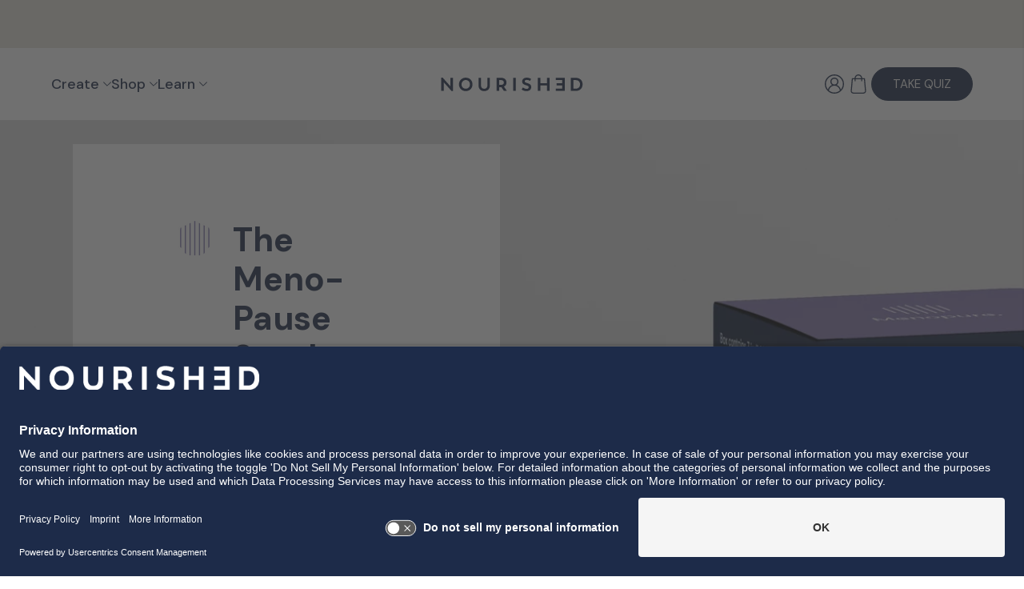

--- FILE ---
content_type: text/html; charset=utf-8
request_url: https://get-nourished.com/products/the-meno-pause-stack-one-week-box
body_size: 46698
content:
<!doctype html>
<!--[if lt IE 7]><html class="no-js lt-ie10 lt-ie9 lt-ie8 lt-ie7" lang="en"> <![endif]-->
<!--[if IE 7]><html class="no-js lt-ie10 lt-ie9 lt-ie8" lang="en"> <![endif]-->
<!--[if IE 8]><html class="no-js lt-ie10 lt-ie9" lang="en"> <![endif]-->
<!--[if IE 9 ]><html class="ie9 lt-ie10 no-js"> <![endif]-->
<!--[if (gt IE 9)|!(IE)]><!--> 
<html class="no-js" lang="en"> <!--<![endif]-->
<head>

  <meta charset="utf-8">
  <meta http-equiv="X-UA-Compatible" content="IE=edge,chrome=1">
  <meta http-equiv="Accept-CH" content="DPR, Width">
  <meta name="viewport" content="width=device-width,initial-scale=1,maximum-scale=2,viewport-fit=cover" />
  <meta name="theme-color" content="#1d2b49">
  <meta http-equiv="Accept-CH" content="DPR, Viewport-Width, Width">
  <meta name="google-site-verification" content="upViK8BWKC8vVKmbu0Sj0l2YBgiSKHpLUsYQIsFcV_I" />
  <meta name="facebook-domain-verification" content="6syn8ptx9xjhqmy0f2zzs63600ralr" />

  <link rel="alternate" hreflang="x-default" href="https://get-nourished.com/products/the-meno-pause-stack-one-week-box" />
  <link rel="alternate" href="https://get-nourished.com/products/the-meno-pause-stack-one-week-box" hreflang="en-GB" />
  <link rel="alternate" href="https://us.get-nourished.com/products/the-meno-pause-stack-one-week-box" hreflang="en-US" />
  
  <link rel="preconnect" href="https://fonts.googleapis.com">
  <link rel="preconnect" href="https://fonts.gstatic.com" crossorigin>
  <link href="https://fonts.googleapis.com/css2?family=DM+Sans:opsz,wght@9..40,400;9..40,500&family=Figtree&display=swap" rel="stylesheet">
    <title>The Meno-Pause Stack One Week Box | Nourished </title>

    <link rel="shortcut icon" href="//get-nourished.com/cdn/shop/files/favicon-2024_32x32.png?v=1705056199" type="image/png" />
  

  
    <meta name="description" content="Our Meno-Pause gummies contain a blend of powerful and natural superfoods and vitamins, which can support your menopausal journey; including supporting bone health and aiding sleep quality. Each &#39;One Week&#39; box contains x7 delicious, sugar-free nutrient gummies, packed with minerals, vitamins and superfoods." />
  

  
    <link rel="canonical" href="https://get-nourished.com/products/the-meno-pause-stack-one-week-box" />
 

  <!-- Use only for important primary domains -->
  <link rel="preconnect" href="https://v.shopify.com" crossorigin>
  <link rel="preconnect" href="https://cdn.shopify.com" crossorigin>
  <link rel="preconnect" href="https://images.accentuate.io" crossorigin>
  

  <script id="usercentrics-cmp" src="https://app.usercentrics.eu/browser-ui/latest/loader.js" data-settings-id="YmQIfbYs9" async></script>

  <!-- Use to preload important assets -->
  <link rel="preload" as="style" href="//get-nourished.com/cdn/shop/t/33/assets/app.min.css?v=164714665557480478581733310009">
  <link rel="preload" as="script" href="//get-nourished.com/cdn/shop/t/33/assets/theme.js?v=133615503788971917661680267234">
  <link rel="preload" as="script" href="//get-nourished.com/cdn/shop/t/33/assets/plugins.js?v=128302530090202154561680267275">
  <link rel="preload" as="script" href="//get-nourished.com/cdn/shop/t/33/assets/application.min.js?v=122053671284386449091732790867">

  

  <style>Liquid error (layout/theme line 134): Could not find asset snippets/font-face.liquid</style>
  <style>﻿.button-carousel{display:flex;align-items:center;justify-content:center;height:50px;width:50px;background-color:#f5f4f2;border:0;padding:0;-webkit-appearance:none;appearance:none;color:#1e2c48;transition:background-color .2s ease-in-out}.button-carousel:hover{background-color:#eeede9}.header .announcement-bar p a{color:#1e2c48;font-family:"Graphik",-apple-system,BlinkMacSystemFont,"Segoe UI",Roboto,Helvetica,Arial,sans-serif,"Apple Color Emoji","Segoe UI Emoji","Segoe UI Symbol";font-size:14px;font-weight:400;text-decoration:underline}.btn,.next-page{display:inline-flex;align-items:center;padding:.85em 1.75em;color:#f5f4f2;border-radius:50px;border:1px solid;transition:all .2s ease;cursor:pointer}.btn:active,.btn:focus,.next-page:active,.next-page:focus{outline:0;box-shadow:0 0 0}.btn+.btn,.next-page+.btn{margin-left:1em}@media screen and (max-width: 767px){.btn,.next-page{width:100%;display:block;text-align:center}.btn+.btn,.next-page+.btn{margin-left:0;margin-top:30px}}.btn--wide{padding:.85em 2.5em}.btn--sm{font-size:14px}.btn--md{font-size:18px}.btn--lg{font-size:20px}.btn--block{width:100%;display:block}.btn--primary{background:linear-gradient(90deg, #1e2c48 50%, #2d426c 50%);background-size:210% 100%;background-position:194% 0;border-color:#1e2c48}.btn--primary:hover{color:#f5f4f2;background-position:99% 0}.btn--primary.btn--outline{background:linear-gradient(90deg, white 50%, #1e2c48 50%);background-size:210% 100%;background-position:194% 0;color:#1e2c48}.btn--primary.btn--outline:hover{color:#f5f4f2;background-position:99% 0}.btn--secondary,.next-page{background:linear-gradient(90deg, #5db3c0 50%, #82c4ce 50%);background-size:210% 100%;background-position:194% 0;border-color:#5db3c0}.btn--secondary:hover,.next-page:hover{color:#f5f4f2;background-position:99% 0}.btn--secondary.btn--outline,.btn--outline.next-page{background:linear-gradient(90deg, white 50%, #5db3c0 50%);background-size:210% 100%;background-position:194% 0;color:#5db3c0}.btn--secondary.btn--outline:hover,.btn--outline.next-page:hover{color:#f5f4f2;background-position:99% 0}.btn--light{background:linear-gradient(90deg, #f5f4f2 50%, white 50%);background:linear-gradient(90deg, #f5f4f2 50%, #dfdcd5 50%);background-size:210% 100%;background-position:194% 0;border-color:#f5f4f2;color:#3a3a3c}.btn--light:hover{color:#f5f4f2;color:#1e2c48;background-position:99% 0}.btn--light.btn--outline{background:linear-gradient(90deg, white 50%, #f5f4f2 50%);background-size:210% 100%;background-position:194% 0;color:#f5f4f2}.btn--light.btn--outline:hover{color:#3a3a3c;background-position:99% 0}.btn--dark{background:linear-gradient(90deg, #3a3a3c 50%, #535356 50%);background-size:210% 100%;background-position:194% 0;border-color:#3a3a3c}.btn--dark:hover{color:#f5f4f2;background-position:99% 0}.btn--dark.btn--outline{background:linear-gradient(90deg, white 50%, #3a3a3c 50%);background-size:210% 100%;background-position:194% 0;color:#3a3a3c}.btn--dark.btn--outline:hover{color:#f5f4f2;background-position:99% 0}.btn--salmon{background:linear-gradient(90deg, #f2967b 50%, #f7bba9 50%);background-size:210% 100%;background-position:194% 0;border-color:#f2967b}.btn--salmon:hover{color:#f5f4f2;background-position:99% 0}.btn--salmon.btn--outline{background:linear-gradient(90deg, white 50%, #f2967b 50%);background-size:210% 100%;background-position:194% 0;color:#f2967b}.btn--salmon.btn--outline:hover{color:#f5f4f2;background-position:99% 0}.btn--tertiary{background:linear-gradient(90deg, #fff 50%, white 50%);background:linear-gradient(90deg, #fff 50%, #e6e6e6 50%);background-size:210% 100%;background-position:194% 0;color:#1e2c48;border-color:#1e2c48}.btn--tertiary:hover{color:#f5f4f2;color:#1e2c48;background-position:99% 0}.btn--tertiary.btn--outline{background:linear-gradient(90deg, white 50%, #1e2c48 50%);background-size:210% 100%;background-position:194% 0;color:#1e2c48}.btn--tertiary.btn--outline:hover{color:#f5f4f2;background-position:99% 0}.btn--celery{background:linear-gradient(90deg, #c1c161 50%, #cfcf86 50%);background-size:210% 100%;background-position:194% 0;border-color:#c1c161}.btn--celery:hover{color:#f5f4f2;background-position:99% 0}.btn--celery.btn--outline{background:linear-gradient(90deg, white 50%, #c1c161 50%);background-size:210% 100%;background-position:194% 0;color:#c1c161}.btn--celery.btn--outline:hover{color:#f5f4f2;background-position:99% 0}.btn--indigo{background:linear-gradient(90deg, #5255a0 50%, #7072b5 50%);background-size:210% 100%;background-position:194% 0;border-color:#5255a0}.btn--indigo:hover{color:#f5f4f2;background-position:99% 0}.btn--indigo.btn--outline{background:linear-gradient(90deg, white 50%, #5255a0 50%);background-size:210% 100%;background-position:194% 0;color:#5255a0}.btn--indigo.btn--outline:hover{color:#f5f4f2;background-position:99% 0}.btn--berry{background:linear-gradient(90deg, #b55e92 50%, #c581aa 50%);background-size:210% 100%;background-position:194% 0;border-color:#b55e92}.btn--berry:hover{color:#f5f4f2;background-position:99% 0}.btn--berry.btn--outline{background:linear-gradient(90deg, white 50%, #b55e92 50%);background-size:210% 100%;background-position:194% 0;color:#b55e92}.btn--berry.btn--outline:hover{color:#f5f4f2;background-position:99% 0}.btn--arrow:after{font-family:"icomoon";display:inline-block;content:"";margin-left:.5em}.btn--arrow-left:before{font-family:"icomoon";display:inline-block;content:"";margin-right:.5em}.btn--cart-left:before{font-family:"icomoon";display:inline-block;content:"";margin-right:.5em}.plain-link{text-decoration:underline;-webkit-appearance:none;appearance:none;background:0;border:0}.btn--disabled{pointer-events:none;filter:grayscale(1);opacity:.8}.next-page{transform:none !important}.loading{background:url(./n-loading.gif) no-repeat center #1e2c48;background-size:45px;padding:27px;transition:none;opacity:.5;pointer-events:none}@media screen and (min-width: 769px){.spacing--sm{padding-left:30px;padding-right:30px}}@media screen and (max-width: 768px){.spacing--sm{padding-left:15px;padding-right:15px}}@media only screen and (min-device-width: 414px)and (max-device-height: 896px)and (-webkit-device-pixel-ratio: 3)and (orientation: landscape){.spacing--sm{padding-left:15px;padding-right:15px;padding-left:env(safe-area-inset-left);padding-right:env(safe-area-inset-right)}}@media screen and (min-width: 481px){.spacing--sm.spacing--sm--top{padding-top:30px}}@media screen and (max-width: 480px){.spacing--sm.spacing--sm--top{padding-top:15px}}@media screen and (min-width: 769px){.spacing--sm-desktop{padding-left:30px;padding-right:30px}}@media only screen and (min-device-width: 414px)and (max-device-height: 896px)and (-webkit-device-pixel-ratio: 3)and (orientation: landscape){.spacing--sm-desktop{padding-left:env(safe-area-inset-left);padding-right:env(safe-area-inset-right)}}@media screen and (max-width: 1024px){.spacing--sm-mobile{padding-left:15px;padding-right:15px}}@media only screen and (min-device-width: 414px)and (max-device-height: 896px)and (-webkit-device-pixel-ratio: 3)and (orientation: landscape){.spacing--sm-mobile{padding-left:env(safe-area-inset-left);padding-right:env(safe-area-inset-right)}}.shopify-section.section-spacing{margin-top:120px;margin-bottom:120px}@media screen and (max-width: 1279px)and (orientation: landscape){.shopify-section.section-spacing{margin-top:70px;margin-bottom:70px}}@media screen and (min-width: 481px)and (max-width: 768px)and (orientation: portrait){.shopify-section.section-spacing{margin-top:70px;margin-bottom:70px}}@media screen and (max-width: 480px){.shopify-section.section-spacing{margin-top:60px;margin-bottom:60px}}.section-spacing:not(.shopify-section){padding-top:120px;padding-bottom:120px}@media screen and (max-width: 1279px)and (orientation: landscape){.section-spacing:not(.shopify-section){padding-top:70px;padding-bottom:70px}}@media screen and (min-width: 481px)and (max-width: 768px)and (orientation: portrait){.section-spacing:not(.shopify-section){padding-top:70px;padding-bottom:70px}}@media screen and (max-width: 480px){.section-spacing:not(.shopify-section){padding-top:60px;padding-bottom:60px}}.section-spacing--no-padding-top{padding-bottom:120px}@media screen and (max-width: 1279px)and (orientation: landscape){.section-spacing--no-padding-top{padding-bottom:70px}}@media screen and (min-width: 481px)and (max-width: 768px)and (orientation: portrait){.section-spacing--no-padding-top{padding-bottom:70px}}@media screen and (max-width: 480px){.section-spacing--no-padding-top{padding-bottom:60px}}.lazyload--fade-in{opacity:0;transition:opacity .2s ease-in}.lazyload--fade-in.lazyloaded{opacity:1}.section-header{background-color:#fff}.header{position:relative;z-index:1}.header .header__wrapper{display:flex;align-items:center;justify-content:space-between;height:90px;border-bottom:1px solid #1e2c48}@media screen and (max-width: 767px){.header .header__wrapper{height:70px}}.header .site-logo{font-size:0}.header .site-logo h1{margin:0;line-height:0}.header .site-logo a{display:block;padding-top:10px;padding-bottom:10px}.header .site-logo img,.header .site-logo svg{width:100%}@media screen and (max-width: 767px){.header .site-logo{flex:0 0 135px}}.header .site-navigation{flex:1 1 100%}.header .site-navigation .navigation{display:inline-flex;width:100%;align-items:center;justify-content:flex-start;padding:0 60px;margin:0}.header .site-navigation .navigation li{margin:0 20px}@media screen and (max-width: 999px){.header .site-navigation .navigation li{margin:0 10px}}.header .site-navigation .navigation li:first-child{margin-left:0}.header .site-navigation .navigation li:last-child{margin-right:0}.header .site-navigation .navigation .navigation__link--primary{color:#1e2c48;font-size:15px}@media screen and (max-width: 767px){.header .site-navigation{display:none}}.header .site-header-tools{display:flex;align-items:center;justify-content:flex-end;flex:1 0 auto;font-size:15px}.header .site-header-tools .header-action{margin:0 15px}@media screen and (max-width: 999px){.header .site-header-tools .header-action{margin:0 10px}}.header .site-header-tools .header-action:first-child{margin-left:0}.header .site-header-tools .header-action:last-child{margin-right:0}.header .site-header-tools .header-action.header-action--account a:hover path{fill:currentColor}.header .site-header-tools .header-action.header-action--cart a:hover #bag{fill:currentColor}.header .site-header-tools .header-action svg{height:25px}.header .site-header-tools .header-action svg path{transition:fill .1s ease-in}@media screen and (max-width: 480px){.header .site-header-tools .header .site-header-tools .header-action--cta{display:none}}.header .site-header-tools .header-action--cta--hidden{display:none}.header .site-header-tools .header-action__results--hidden{display:none}.header .announcement-bar{padding:15px;display:flex;justify-content:center}.header .announcement-bar.announcement-bar--bordered{border-bottom:1px solid #1e2c48}.header .announcement-bar.top{border-bottom:1px solid #fff}.header .announcement-bar.blue{border-bottom:0;background:#1e2c48;color:#fff}.header .announcement-bar p{margin:0;font-size:14px;font-weight:300;text-align:center;color:#1e2c48;width:-webkit-fit-content;width:-moz-fit-content;width:fit-content}.header .announcement-bar p strong{font-weight:600}.header .announcement-bar p a{font-weight:200}
</style>
  
  <script>window.performance && window.performance.mark && window.performance.mark('shopify.content_for_header.start');</script><meta name="google-site-verification" content="7FIErL2AhH5rCkcT6Iv4dvuK5b1HFRDfep45Xr_fLi4">
<meta name="facebook-domain-verification" content="wvr8lparfdtsky0t2l8798jgghg68w">
<meta id="shopify-digital-wallet" name="shopify-digital-wallet" content="/23296180301/digital_wallets/dialog">
<meta name="shopify-checkout-api-token" content="baf229c75c688bca6eebdba017e66beb">
<link rel="alternate" hreflang="x-default" href="https://get-nourished.com/products/the-meno-pause-stack-one-week-box">
<link rel="alternate" hreflang="en-JP" href="https://get-nourished.com/en-jp/products/the-meno-pause-stack-one-week-box">
<link rel="alternate" hreflang="en-GB" href="https://get-nourished.com/products/the-meno-pause-stack-one-week-box">
<link rel="alternate" type="application/json+oembed" href="https://get-nourished.com/products/the-meno-pause-stack-one-week-box.oembed">
<script async="async" src="/checkouts/internal/preloads.js?locale=en-GB"></script>
<link rel="preconnect" href="https://shop.app" crossorigin="anonymous">
<script async="async" src="https://shop.app/checkouts/internal/preloads.js?locale=en-GB&shop_id=23296180301" crossorigin="anonymous"></script>
<script id="apple-pay-shop-capabilities" type="application/json">{"shopId":23296180301,"countryCode":"GB","currencyCode":"GBP","merchantCapabilities":["supports3DS"],"merchantId":"gid:\/\/shopify\/Shop\/23296180301","merchantName":"Nourished ","requiredBillingContactFields":["postalAddress","email","phone"],"requiredShippingContactFields":["postalAddress","email","phone"],"shippingType":"shipping","supportedNetworks":["visa","maestro","masterCard","amex","discover","elo"],"total":{"type":"pending","label":"Nourished ","amount":"1.00"},"shopifyPaymentsEnabled":true,"supportsSubscriptions":true}</script>
<script id="shopify-features" type="application/json">{"accessToken":"baf229c75c688bca6eebdba017e66beb","betas":["rich-media-storefront-analytics"],"domain":"get-nourished.com","predictiveSearch":true,"shopId":23296180301,"locale":"en"}</script>
<script>var Shopify = Shopify || {};
Shopify.shop = "nourished-official.myshopify.com";
Shopify.locale = "en";
Shopify.currency = {"active":"GBP","rate":"1.0"};
Shopify.country = "GB";
Shopify.theme = {"name":"Nourished [Master]","id":80494592077,"schema_name":"Nourished","schema_version":"8.4.6","theme_store_id":null,"role":"main"};
Shopify.theme.handle = "null";
Shopify.theme.style = {"id":null,"handle":null};
Shopify.cdnHost = "get-nourished.com/cdn";
Shopify.routes = Shopify.routes || {};
Shopify.routes.root = "/";</script>
<script type="module">!function(o){(o.Shopify=o.Shopify||{}).modules=!0}(window);</script>
<script>!function(o){function n(){var o=[];function n(){o.push(Array.prototype.slice.apply(arguments))}return n.q=o,n}var t=o.Shopify=o.Shopify||{};t.loadFeatures=n(),t.autoloadFeatures=n()}(window);</script>
<script>
  window.ShopifyPay = window.ShopifyPay || {};
  window.ShopifyPay.apiHost = "shop.app\/pay";
  window.ShopifyPay.redirectState = null;
</script>
<script id="shop-js-analytics" type="application/json">{"pageType":"product"}</script>
<script defer="defer" async type="module" src="//get-nourished.com/cdn/shopifycloud/shop-js/modules/v2/client.init-shop-cart-sync_DtuiiIyl.en.esm.js"></script>
<script defer="defer" async type="module" src="//get-nourished.com/cdn/shopifycloud/shop-js/modules/v2/chunk.common_CUHEfi5Q.esm.js"></script>
<script type="module">
  await import("//get-nourished.com/cdn/shopifycloud/shop-js/modules/v2/client.init-shop-cart-sync_DtuiiIyl.en.esm.js");
await import("//get-nourished.com/cdn/shopifycloud/shop-js/modules/v2/chunk.common_CUHEfi5Q.esm.js");

  window.Shopify.SignInWithShop?.initShopCartSync?.({"fedCMEnabled":true,"windoidEnabled":true});

</script>
<script>
  window.Shopify = window.Shopify || {};
  if (!window.Shopify.featureAssets) window.Shopify.featureAssets = {};
  window.Shopify.featureAssets['shop-js'] = {"shop-cart-sync":["modules/v2/client.shop-cart-sync_DFoTY42P.en.esm.js","modules/v2/chunk.common_CUHEfi5Q.esm.js"],"init-fed-cm":["modules/v2/client.init-fed-cm_D2UNy1i2.en.esm.js","modules/v2/chunk.common_CUHEfi5Q.esm.js"],"init-shop-email-lookup-coordinator":["modules/v2/client.init-shop-email-lookup-coordinator_BQEe2rDt.en.esm.js","modules/v2/chunk.common_CUHEfi5Q.esm.js"],"shop-cash-offers":["modules/v2/client.shop-cash-offers_3CTtReFF.en.esm.js","modules/v2/chunk.common_CUHEfi5Q.esm.js","modules/v2/chunk.modal_BewljZkx.esm.js"],"shop-button":["modules/v2/client.shop-button_C6oxCjDL.en.esm.js","modules/v2/chunk.common_CUHEfi5Q.esm.js"],"init-windoid":["modules/v2/client.init-windoid_5pix8xhK.en.esm.js","modules/v2/chunk.common_CUHEfi5Q.esm.js"],"avatar":["modules/v2/client.avatar_BTnouDA3.en.esm.js"],"init-shop-cart-sync":["modules/v2/client.init-shop-cart-sync_DtuiiIyl.en.esm.js","modules/v2/chunk.common_CUHEfi5Q.esm.js"],"shop-toast-manager":["modules/v2/client.shop-toast-manager_BYv_8cH1.en.esm.js","modules/v2/chunk.common_CUHEfi5Q.esm.js"],"pay-button":["modules/v2/client.pay-button_FnF9EIkY.en.esm.js","modules/v2/chunk.common_CUHEfi5Q.esm.js"],"shop-login-button":["modules/v2/client.shop-login-button_CH1KUpOf.en.esm.js","modules/v2/chunk.common_CUHEfi5Q.esm.js","modules/v2/chunk.modal_BewljZkx.esm.js"],"init-customer-accounts-sign-up":["modules/v2/client.init-customer-accounts-sign-up_aj7QGgYS.en.esm.js","modules/v2/client.shop-login-button_CH1KUpOf.en.esm.js","modules/v2/chunk.common_CUHEfi5Q.esm.js","modules/v2/chunk.modal_BewljZkx.esm.js"],"init-shop-for-new-customer-accounts":["modules/v2/client.init-shop-for-new-customer-accounts_NbnYRf_7.en.esm.js","modules/v2/client.shop-login-button_CH1KUpOf.en.esm.js","modules/v2/chunk.common_CUHEfi5Q.esm.js","modules/v2/chunk.modal_BewljZkx.esm.js"],"init-customer-accounts":["modules/v2/client.init-customer-accounts_ppedhqCH.en.esm.js","modules/v2/client.shop-login-button_CH1KUpOf.en.esm.js","modules/v2/chunk.common_CUHEfi5Q.esm.js","modules/v2/chunk.modal_BewljZkx.esm.js"],"shop-follow-button":["modules/v2/client.shop-follow-button_CMIBBa6u.en.esm.js","modules/v2/chunk.common_CUHEfi5Q.esm.js","modules/v2/chunk.modal_BewljZkx.esm.js"],"lead-capture":["modules/v2/client.lead-capture_But0hIyf.en.esm.js","modules/v2/chunk.common_CUHEfi5Q.esm.js","modules/v2/chunk.modal_BewljZkx.esm.js"],"checkout-modal":["modules/v2/client.checkout-modal_BBxc70dQ.en.esm.js","modules/v2/chunk.common_CUHEfi5Q.esm.js","modules/v2/chunk.modal_BewljZkx.esm.js"],"shop-login":["modules/v2/client.shop-login_hM3Q17Kl.en.esm.js","modules/v2/chunk.common_CUHEfi5Q.esm.js","modules/v2/chunk.modal_BewljZkx.esm.js"],"payment-terms":["modules/v2/client.payment-terms_CAtGlQYS.en.esm.js","modules/v2/chunk.common_CUHEfi5Q.esm.js","modules/v2/chunk.modal_BewljZkx.esm.js"]};
</script>
<script>(function() {
  var isLoaded = false;
  function asyncLoad() {
    if (isLoaded) return;
    isLoaded = true;
    var urls = ["https:\/\/config.gorgias.chat\/bundle-loader\/01GYCBR3EDN31M4XHMRMC2B0QQ?source=shopify1click\u0026shop=nourished-official.myshopify.com","https:\/\/dr4qe3ddw9y32.cloudfront.net\/awin-shopify-integration-code.js?aid=18725\u0026v=shopifyApp_4.3.0\u0026ts=1709736960787\u0026shop=nourished-official.myshopify.com","\/\/cdn.shopify.com\/proxy\/614fd19f2cba7dd57ab76cec3483372045a320207a5db900f2ef11d35cb507ca\/d2xrtfsb9f45pw.cloudfront.net\/scripttag\/bixgrow-track.js?shop=nourished-official.myshopify.com\u0026sp-cache-control=cHVibGljLCBtYXgtYWdlPTkwMA","https:\/\/static.rechargecdn.com\/assets\/js\/widget.min.js?shop=nourished-official.myshopify.com","https:\/\/shopifyapp.what3words.com\/js\/w3w.js?shop=nourished-official.myshopify.com","https:\/\/cdn.9gtb.com\/loader.js?g_cvt_id=c52ded52-f55d-4c21-92b6-268f9e533d85\u0026shop=nourished-official.myshopify.com"];
    for (var i = 0; i < urls.length; i++) {
      var s = document.createElement('script');
      s.type = 'text/javascript';
      s.async = true;
      s.src = urls[i];
      var x = document.getElementsByTagName('script')[0];
      x.parentNode.insertBefore(s, x);
    }
  };
  if(window.attachEvent) {
    window.attachEvent('onload', asyncLoad);
  } else {
    window.addEventListener('load', asyncLoad, false);
  }
})();</script>
<script id="__st">var __st={"a":23296180301,"offset":0,"reqid":"86ee03c1-35bd-46c4-a94d-ffe1533499ea-1767509904","pageurl":"get-nourished.com\/products\/the-meno-pause-stack-one-week-box","u":"b51a81927068","p":"product","rtyp":"product","rid":6956271173811};</script>
<script>window.ShopifyPaypalV4VisibilityTracking = true;</script>
<script id="captcha-bootstrap">!function(){'use strict';const t='contact',e='account',n='new_comment',o=[[t,t],['blogs',n],['comments',n],[t,'customer']],c=[[e,'customer_login'],[e,'guest_login'],[e,'recover_customer_password'],[e,'create_customer']],r=t=>t.map((([t,e])=>`form[action*='/${t}']:not([data-nocaptcha='true']) input[name='form_type'][value='${e}']`)).join(','),a=t=>()=>t?[...document.querySelectorAll(t)].map((t=>t.form)):[];function s(){const t=[...o],e=r(t);return a(e)}const i='password',u='form_key',d=['recaptcha-v3-token','g-recaptcha-response','h-captcha-response',i],f=()=>{try{return window.sessionStorage}catch{return}},m='__shopify_v',_=t=>t.elements[u];function p(t,e,n=!1){try{const o=window.sessionStorage,c=JSON.parse(o.getItem(e)),{data:r}=function(t){const{data:e,action:n}=t;return t[m]||n?{data:e,action:n}:{data:t,action:n}}(c);for(const[e,n]of Object.entries(r))t.elements[e]&&(t.elements[e].value=n);n&&o.removeItem(e)}catch(o){console.error('form repopulation failed',{error:o})}}const l='form_type',E='cptcha';function T(t){t.dataset[E]=!0}const w=window,h=w.document,L='Shopify',v='ce_forms',y='captcha';let A=!1;((t,e)=>{const n=(g='f06e6c50-85a8-45c8-87d0-21a2b65856fe',I='https://cdn.shopify.com/shopifycloud/storefront-forms-hcaptcha/ce_storefront_forms_captcha_hcaptcha.v1.5.2.iife.js',D={infoText:'Protected by hCaptcha',privacyText:'Privacy',termsText:'Terms'},(t,e,n)=>{const o=w[L][v],c=o.bindForm;if(c)return c(t,g,e,D).then(n);var r;o.q.push([[t,g,e,D],n]),r=I,A||(h.body.append(Object.assign(h.createElement('script'),{id:'captcha-provider',async:!0,src:r})),A=!0)});var g,I,D;w[L]=w[L]||{},w[L][v]=w[L][v]||{},w[L][v].q=[],w[L][y]=w[L][y]||{},w[L][y].protect=function(t,e){n(t,void 0,e),T(t)},Object.freeze(w[L][y]),function(t,e,n,w,h,L){const[v,y,A,g]=function(t,e,n){const i=e?o:[],u=t?c:[],d=[...i,...u],f=r(d),m=r(i),_=r(d.filter((([t,e])=>n.includes(e))));return[a(f),a(m),a(_),s()]}(w,h,L),I=t=>{const e=t.target;return e instanceof HTMLFormElement?e:e&&e.form},D=t=>v().includes(t);t.addEventListener('submit',(t=>{const e=I(t);if(!e)return;const n=D(e)&&!e.dataset.hcaptchaBound&&!e.dataset.recaptchaBound,o=_(e),c=g().includes(e)&&(!o||!o.value);(n||c)&&t.preventDefault(),c&&!n&&(function(t){try{if(!f())return;!function(t){const e=f();if(!e)return;const n=_(t);if(!n)return;const o=n.value;o&&e.removeItem(o)}(t);const e=Array.from(Array(32),(()=>Math.random().toString(36)[2])).join('');!function(t,e){_(t)||t.append(Object.assign(document.createElement('input'),{type:'hidden',name:u})),t.elements[u].value=e}(t,e),function(t,e){const n=f();if(!n)return;const o=[...t.querySelectorAll(`input[type='${i}']`)].map((({name:t})=>t)),c=[...d,...o],r={};for(const[a,s]of new FormData(t).entries())c.includes(a)||(r[a]=s);n.setItem(e,JSON.stringify({[m]:1,action:t.action,data:r}))}(t,e)}catch(e){console.error('failed to persist form',e)}}(e),e.submit())}));const S=(t,e)=>{t&&!t.dataset[E]&&(n(t,e.some((e=>e===t))),T(t))};for(const o of['focusin','change'])t.addEventListener(o,(t=>{const e=I(t);D(e)&&S(e,y())}));const B=e.get('form_key'),M=e.get(l),P=B&&M;t.addEventListener('DOMContentLoaded',(()=>{const t=y();if(P)for(const e of t)e.elements[l].value===M&&p(e,B);[...new Set([...A(),...v().filter((t=>'true'===t.dataset.shopifyCaptcha))])].forEach((e=>S(e,t)))}))}(h,new URLSearchParams(w.location.search),n,t,e,['guest_login'])})(!0,!0)}();</script>
<script integrity="sha256-4kQ18oKyAcykRKYeNunJcIwy7WH5gtpwJnB7kiuLZ1E=" data-source-attribution="shopify.loadfeatures" defer="defer" src="//get-nourished.com/cdn/shopifycloud/storefront/assets/storefront/load_feature-a0a9edcb.js" crossorigin="anonymous"></script>
<script crossorigin="anonymous" defer="defer" src="//get-nourished.com/cdn/shopifycloud/storefront/assets/shopify_pay/storefront-65b4c6d7.js?v=20250812"></script>
<script data-source-attribution="shopify.dynamic_checkout.dynamic.init">var Shopify=Shopify||{};Shopify.PaymentButton=Shopify.PaymentButton||{isStorefrontPortableWallets:!0,init:function(){window.Shopify.PaymentButton.init=function(){};var t=document.createElement("script");t.src="https://get-nourished.com/cdn/shopifycloud/portable-wallets/latest/portable-wallets.en.js",t.type="module",document.head.appendChild(t)}};
</script>
<script data-source-attribution="shopify.dynamic_checkout.buyer_consent">
  function portableWalletsHideBuyerConsent(e){var t=document.getElementById("shopify-buyer-consent"),n=document.getElementById("shopify-subscription-policy-button");t&&n&&(t.classList.add("hidden"),t.setAttribute("aria-hidden","true"),n.removeEventListener("click",e))}function portableWalletsShowBuyerConsent(e){var t=document.getElementById("shopify-buyer-consent"),n=document.getElementById("shopify-subscription-policy-button");t&&n&&(t.classList.remove("hidden"),t.removeAttribute("aria-hidden"),n.addEventListener("click",e))}window.Shopify?.PaymentButton&&(window.Shopify.PaymentButton.hideBuyerConsent=portableWalletsHideBuyerConsent,window.Shopify.PaymentButton.showBuyerConsent=portableWalletsShowBuyerConsent);
</script>
<script data-source-attribution="shopify.dynamic_checkout.cart.bootstrap">document.addEventListener("DOMContentLoaded",(function(){function t(){return document.querySelector("shopify-accelerated-checkout-cart, shopify-accelerated-checkout")}if(t())Shopify.PaymentButton.init();else{new MutationObserver((function(e,n){t()&&(Shopify.PaymentButton.init(),n.disconnect())})).observe(document.body,{childList:!0,subtree:!0})}}));
</script>
<link id="shopify-accelerated-checkout-styles" rel="stylesheet" media="screen" href="https://get-nourished.com/cdn/shopifycloud/portable-wallets/latest/accelerated-checkout-backwards-compat.css" crossorigin="anonymous">
<style id="shopify-accelerated-checkout-cart">
        #shopify-buyer-consent {
  margin-top: 1em;
  display: inline-block;
  width: 100%;
}

#shopify-buyer-consent.hidden {
  display: none;
}

#shopify-subscription-policy-button {
  background: none;
  border: none;
  padding: 0;
  text-decoration: underline;
  font-size: inherit;
  cursor: pointer;
}

#shopify-subscription-policy-button::before {
  box-shadow: none;
}

      </style>

<script>window.performance && window.performance.mark && window.performance.mark('shopify.content_for_header.end');</script>

  
  















<meta property="og:site_name" content="Nourished ">
<meta property="og:url" content="https://get-nourished.com/products/the-meno-pause-stack-one-week-box">
<meta property="og:title" content="The Meno-Pause Stack One Week Box">
<meta property="og:type" content="website">
<meta property="og:description" content="Our Meno-Pause gummies contain a blend of powerful and natural superfoods and vitamins, which can support your menopausal journey; including supporting bone health and aiding sleep quality. Each &#39;One Week&#39; box contains x7 delicious, sugar-free nutrient gummies, packed with minerals, vitamins and superfoods.">




    
    
    

    
    
    <meta
      property="og:image"
      content="https://get-nourished.com/cdn/shop/products/Meno-Pause_044cc738-d95d-4a80-b60b-66ab2714d1f5_1200x1200.jpg?v=1662040674"
    />
    <meta
      property="og:image:secure_url"
      content="https://get-nourished.com/cdn/shop/products/Meno-Pause_044cc738-d95d-4a80-b60b-66ab2714d1f5_1200x1200.jpg?v=1662040674"
    />
    <meta property="og:image:width" content="1200" />
    <meta property="og:image:height" content="1200" />
    <meta property="og:image:alt" content="The Meno-Pause Stack One Week Box" />
  









  <meta name="twitter:site" content="@get_nourished">








<meta name="twitter:title" content="The Meno-Pause Stack One Week Box">
<meta name="twitter:description" content="Our Meno-Pause gummies contain a blend of powerful and natural superfoods and vitamins, which can support your menopausal journey; including supporting bone health and aiding sleep quality. Each &#39;One Week&#39; box contains x7 delicious, sugar-free nutrient gummies, packed with minerals, vitamins and superfoods.">


    
    
    
      
      
      <meta name="twitter:card" content="summary">
    
    
    <meta
      property="twitter:image"
      content="https://get-nourished.com/cdn/shop/products/Meno-Pause_044cc738-d95d-4a80-b60b-66ab2714d1f5_1200x1200_crop_center.jpg?v=1662040674"
    />
    <meta property="twitter:image:width" content="1200" />
    <meta property="twitter:image:height" content="1200" />
    <meta property="twitter:image:alt" content="The Meno-Pause Stack One Week Box" />
  



  <!-- Theme CSS -->
  <link href="//get-nourished.com/cdn/shop/t/33/assets/app.min.css?v=164714665557480478581733310009" rel="stylesheet" type="text/css" media="all" />
  <!-- Third Party JS Libraries -->
  <script src="//get-nourished.com/cdn/shop/t/33/assets/modernizr-2.7.1.min.js?v=97979361732255975071680267243" async></script>

  <div id="shopify-section-product-meta" class="shopify-section"><style data-shopify>
.heptagon__selenium {
        background-color: #f0a78d !important;
      }
      .heptagon__selenium {
        background-color:#f0a78d !important;
      }
      .indicator__selenium .heptagon-color{
        fill: #f0a78d !important;
      }.heptagon__selenium-annual {
        background-color: #f0a78d !important;
      }
      .heptagon__selenium {
        background-color:#f0a78d !important;
      }
      .indicator__selenium-annual .heptagon-color{
        fill: #f0a78d !important;
      }.heptagon__vitamin-a {
        background-color: #243466 !important;
      }
      .heptagon__vitamin-a {
        background-color:#243466 !important;
      }
      .indicator__vitamin-a .heptagon-color{
        fill: #243466 !important;
      }.heptagon__vitamin-a-annual {
        background-color: #243466 !important;
      }
      .heptagon__vitamin-a {
        background-color:#243466 !important;
      }
      .indicator__vitamin-a-annual .heptagon-color{
        fill: #243466 !important;
      }.heptagon__tart-cherry {
        background-color: #dd406d !important;
      }
      .heptagon__tart-cherry {
        background-color:#dd406d !important;
      }
      .indicator__tart-cherry .heptagon-color{
        fill: #dd406d !important;
      }.heptagon__tart-cherry-annual {
        background-color: #dd406d !important;
      }
      .heptagon__tart-cherry {
        background-color:#dd406d !important;
      }
      .indicator__tart-cherry-annual .heptagon-color{
        fill: #dd406d !important;
      }.heptagon__vitamin-c {
        background-color: #3d62ad !important;
      }
      .heptagon__vitamin-c {
        background-color:#3d62ad !important;
      }
      .indicator__vitamin-c .heptagon-color{
        fill: #3d62ad !important;
      }.heptagon__vitamin-c-annual {
        background-color: #3d62ad !important;
      }
      .heptagon__vitamin-c {
        background-color:#3d62ad !important;
      }
      .indicator__vitamin-c-annual .heptagon-color{
        fill: #3d62ad !important;
      }.heptagon__folic-acid {
        background-color: #8dcfb9 !important;
      }
      .heptagon__folic-acid {
        background-color:#8dcfb9 !important;
      }
      .indicator__folic-acid .heptagon-color{
        fill: #8dcfb9 !important;
      }.heptagon__folic-acid-annual {
        background-color: #8dcfb9 !important;
      }
      .heptagon__folic-acid {
        background-color:#8dcfb9 !important;
      }
      .indicator__folic-acid-annual .heptagon-color{
        fill: #8dcfb9 !important;
      }.heptagon__hydrocurc-pepperine {
        background-color: #715599 !important;
      }
      .heptagon__hydrocurc-pepperine {
        background-color:#715599 !important;
      }
      .indicator__hydrocurc-pepperine .heptagon-color{
        fill: #715599 !important;
      }.heptagon__hydrocurc-pepperine-annual {
        background-color: #715599 !important;
      }
      .heptagon__hydrocurc-pepperine {
        background-color:#715599 !important;
      }
      .indicator__hydrocurc-pepperine-annual .heptagon-color{
        fill: #715599 !important;
      }.heptagon__vitamin-d2 {
        background-color: #3f6fa8 !important;
      }
      .heptagon__vitamin-d2 {
        background-color:#3f6fa8 !important;
      }
      .indicator__vitamin-d2 .heptagon-color{
        fill: #3f6fa8 !important;
      }.heptagon__vitamin-d2-annual {
        background-color: #3f6fa8 !important;
      }
      .heptagon__vitamin-d2 {
        background-color:#3f6fa8 !important;
      }
      .indicator__vitamin-d2-annual .heptagon-color{
        fill: #3f6fa8 !important;
      }.heptagon__b12 {
        background-color: #2e4b93 !important;
      }
      .heptagon__b12 {
        background-color:#2e4b93 !important;
      }
      .indicator__b12 .heptagon-color{
        fill: #2e4b93 !important;
      }.heptagon__b12-annual {
        background-color: #2e4b93 !important;
      }
      .heptagon__b12 {
        background-color:#2e4b93 !important;
      }
      .indicator__b12-annual .heptagon-color{
        fill: #2e4b93 !important;
      }.heptagon__ {
        background-color: #6abac2 !important;
      }
      .heptagon__ {
        background-color:#6abac2 !important;
      }
      .indicator__ .heptagon-color{
        fill: #6abac2 !important;
      }.heptagon__ {
        background-color: #6abac2 !important;
      }
      .heptagon__ {
        background-color:#6abac2 !important;
      }
      .indicator__ .heptagon-color{
        fill: #6abac2 !important;
      }.heptagon__ginger-extract {
        background-color: #ea7880 !important;
      }
      .heptagon__ginger-extract {
        background-color:#ea7880 !important;
      }
      .indicator__ginger-extract .heptagon-color{
        fill: #ea7880 !important;
      }.heptagon__ginger-extract-annual {
        background-color: #ea7880 !important;
      }
      .heptagon__ginger-extract {
        background-color:#ea7880 !important;
      }
      .indicator__ginger-extract-annual .heptagon-color{
        fill: #ea7880 !important;
      }.heptagon__ {
        background-color: #4b4f7d !important;
      }
      .heptagon__ {
        background-color:#4b4f7d !important;
      }
      .indicator__ .heptagon-color{
        fill: #4b4f7d !important;
      }.heptagon__ {
        background-color: #4b4f7d !important;
      }
      .heptagon__ {
        background-color:#4b4f7d !important;
      }
      .indicator__ .heptagon-color{
        fill: #4b4f7d !important;
      }.heptagon__iron {
        background-color: #e95c7e !important;
      }
      .heptagon__iron {
        background-color:#e95c7e !important;
      }
      .indicator__iron .heptagon-color{
        fill: #e95c7e !important;
      }.heptagon__iron-annual {
        background-color: #e95c7e !important;
      }
      .heptagon__iron {
        background-color:#e95c7e !important;
      }
      .indicator__iron-annual .heptagon-color{
        fill: #e95c7e !important;
      }.heptagon__k2-vital-delta {
        background-color: #4f9ba7 !important;
      }
      .heptagon__k2-vital-delta {
        background-color:#4f9ba7 !important;
      }
      .indicator__k2-vital-delta .heptagon-color{
        fill: #4f9ba7 !important;
      }.heptagon__k2-vital-delta-annual {
        background-color: #4f9ba7 !important;
      }
      .heptagon__k2-vital-delta {
        background-color:#4f9ba7 !important;
      }
      .indicator__k2-vital-delta-annual .heptagon-color{
        fill: #4f9ba7 !important;
      }.heptagon__coq10 {
        background-color: #a15c80 !important;
      }
      .heptagon__coq10 {
        background-color:#a15c80 !important;
      }
      .indicator__coq10 .heptagon-color{
        fill: #a15c80 !important;
      }.heptagon__coq10-annual {
        background-color: #a15c80 !important;
      }
      .heptagon__coq10 {
        background-color:#a15c80 !important;
      }
      .indicator__coq10-annual .heptagon-color{
        fill: #a15c80 !important;
      }.heptagon__ {
        background-color: #67c191 !important;
      }
      .heptagon__ {
        background-color:#67c191 !important;
      }
      .indicator__ .heptagon-color{
        fill: #67c191 !important;
      }.heptagon__ {
        background-color: #67c191 !important;
      }
      .heptagon__ {
        background-color:#67c191 !important;
      }
      .indicator__ .heptagon-color{
        fill: #67c191 !important;
      }.heptagon__selenium {
        background-color: #f0a78d !important;
      }
      .heptagon__selenium {
        background-color:#f0a78d !important;
      }
      .indicator__selenium .heptagon-color{
        fill: #f0a78d !important;
      }.heptagon__selenium-annual {
        background-color: #f0a78d !important;
      }
      .heptagon__selenium {
        background-color:#f0a78d !important;
      }
      .indicator__selenium-annual .heptagon-color{
        fill: #f0a78d !important;
      }.heptagon__nourished-greens {
        background-color: #97b03c !important;
      }
      .heptagon__nourished-greens {
        background-color:#97b03c !important;
      }
      .indicator__nourished-greens .heptagon-color{
        fill: #97b03c !important;
      }.heptagon__ {
        background-color: #e53855 !important;
      }
      .heptagon__ {
        background-color:#e53855 !important;
      }
      .indicator__ .heptagon-color{
        fill: #e53855 !important;
      }.heptagon__ {
        background-color: #e53855 !important;
      }
      .heptagon__ {
        background-color:#e53855 !important;
      }
      .indicator__ .heptagon-color{
        fill: #e53855 !important;
      }.heptagon__zinc {
        background-color: #234a67 !important;
      }
      .heptagon__zinc {
        background-color:#234a67 !important;
      }
      .indicator__zinc .heptagon-color{
        fill: #234a67 !important;
      }.heptagon__zinc-annual {
        background-color: #234a67 !important;
      }
      .heptagon__zinc {
        background-color:#234a67 !important;
      }
      .indicator__zinc-annual .heptagon-color{
        fill: #234a67 !important;
      }.heptagon__folic-acid {
        background-color: #8dcfb9 !important;
      }
      .heptagon__folic-acid {
        background-color:#8dcfb9 !important;
      }
      .indicator__folic-acid .heptagon-color{
        fill: #8dcfb9 !important;
      }.heptagon__folic-acid-annual {
        background-color: #8dcfb9 !important;
      }
      .heptagon__folic-acid {
        background-color:#8dcfb9 !important;
      }
      .indicator__folic-acid-annual .heptagon-color{
        fill: #8dcfb9 !important;
      }.heptagon__ {
        background-color: #a7b944 !important;
      }
      .heptagon__ {
        background-color:#a7b944 !important;
      }
      .indicator__ .heptagon-color{
        fill: #a7b944 !important;
      }.heptagon__ {
        background-color: #a7b944 !important;
      }
      .heptagon__ {
        background-color:#a7b944 !important;
      }
      .indicator__ .heptagon-color{
        fill: #a7b944 !important;
      }.heptagon__cordyceps {
        background-color: #a7b944 !important;
      }
      .heptagon__cordyceps {
        background-color:#a7b944 !important;
      }
      .indicator__cordyceps .heptagon-color{
        fill: #a7b944 !important;
      }.heptagon__cordyceps-annual {
        background-color: #a7b944 !important;
      }
      .heptagon__cordyceps {
        background-color:#a7b944 !important;
      }
      .indicator__cordyceps-annual .heptagon-color{
        fill: #a7b944 !important;
      }.heptagon__lycopene {
        background-color: #cc3a60 !important;
      }
      .heptagon__lycopene {
        background-color:#cc3a60 !important;
      }
      .indicator__lycopene .heptagon-color{
        fill: #cc3a60 !important;
      }.heptagon__lycopene-annual {
        background-color: #cc3a60 !important;
      }
      .heptagon__lycopene {
        background-color:#cc3a60 !important;
      }
      .indicator__lycopene-annual .heptagon-color{
        fill: #cc3a60 !important;
      }.heptagon__beetroot-powder {
        background-color: #cc3a60 !important;
      }
      .heptagon__beetroot-powder {
        background-color:#cc3a60 !important;
      }
      .indicator__beetroot-powder .heptagon-color{
        fill: #cc3a60 !important;
      }.heptagon__beetroot-powder-annual {
        background-color: #c63678 !important;
      }
      .heptagon__beetroot-powder {
        background-color:#c63678 !important;
      }
      .indicator__beetroot-powder-annual .heptagon-color{
        fill: #c63678 !important;
      }.heptagon__lactospore-probiotic {
        background-color: #c63678 !important;
      }
      .heptagon__lactospore-probiotic {
        background-color:#c63678 !important;
      }
      .indicator__lactospore-probiotic .heptagon-color{
        fill: #c63678 !important;
      }.heptagon__lactospore-probiotic-annual {
        background-color: #c63678 !important;
      }
      .heptagon__lactospore-probiotic {
        background-color:#c63678 !important;
      }
      .indicator__lactospore-probiotic-annual .heptagon-color{
        fill: #c63678 !important;
      }.heptagon__ {
        background-color: #87678c !important;
      }
      .heptagon__ {
        background-color:#87678c !important;
      }
      .indicator__ .heptagon-color{
        fill: #87678c !important;
      }.heptagon__ {
        background-color: #87678c !important;
      }
      .heptagon__ {
        background-color:#87678c !important;
      }
      .indicator__ .heptagon-color{
        fill: #87678c !important;
      }.heptagon__beta-glucan {
        background-color: #72bf57 !important;
      }
      .heptagon__beta-glucan {
        background-color:#72bf57 !important;
      }
      .indicator__beta-glucan .heptagon-color{
        fill: #72bf57 !important;
      }.heptagon__beta-glucan-annual {
        background-color: #72bf57 !important;
      }
      .heptagon__beta-glucan {
        background-color:#72bf57 !important;
      }
      .indicator__beta-glucan-annual .heptagon-color{
        fill: #72bf57 !important;
      }.heptagon__white-kidney-extract {
        background-color: #ee9388 !important;
      }
      .heptagon__white-kidney-extract {
        background-color:#ee9388 !important;
      }
      .indicator__white-kidney-extract .heptagon-color{
        fill: #ee9388 !important;
      }.heptagon__white-kidney-extract-annual {
        background-color: #ee9388 !important;
      }
      .heptagon__white-kidney-extract {
        background-color:#ee9388 !important;
      }
      .indicator__white-kidney-extract-annual .heptagon-color{
        fill: #ee9388 !important;
      }.heptagon__milk-thistle-extract {
        background-color: #8cd1cf !important;
      }
      .heptagon__milk-thistle-extract {
        background-color:#8cd1cf !important;
      }
      .indicator__milk-thistle-extract .heptagon-color{
        fill: #8cd1cf !important;
      }.heptagon__milk-thistle-extract-annual {
        background-color: #8cd1cf !important;
      }
      .heptagon__milk-thistle-extract {
        background-color:#8cd1cf !important;
      }
      .indicator__milk-thistle-extract-annual .heptagon-color{
        fill: #8cd1cf !important;
      }.heptagon__silica {
        background-color: #e8be91 !important;
      }
      .heptagon__silica {
        background-color:#e8be91 !important;
      }
      .indicator__silica .heptagon-color{
        fill: #e8be91 !important;
      }.heptagon__silica {
        background-color: #e8be91 !important;
      }
      .heptagon__silica {
        background-color:#e8be91 !important;
      }
      .indicator__silica .heptagon-color{
        fill: #e8be91 !important;
      }.color-bone-health a,
      .color-bone-health {
        color: #ec3441;
      }.color-brain-mind a,
      .color-brain-mind {
        color: #45c4c0;
      }.color-heart-health a,
      .color-heart-health {
        color: #812250;
      }.color-eye-health a,
      .color-eye-health {
        color: #46aadf;
      }.color-prenatal a,
      .color-prenatal {
        color: #945098;
      }.color-energy a,
      .color-energy {
        color: #aad93a;
      }.color-immunity a,
      .color-immunity {
        color: #e261e2;
      }.color-hair-skin-and-nails a,
      .color-hair-skin-and-nails {
        color: #c9847b;
      }.color-endurance a,
      .color-endurance {
        color: #3abf5c;
      }.color-anti-aging a,
      .color-anti-aging {
        color: #804dc4;
      }.heptagon__careflow-mango-powder {
        background-color: #fab702 !important;
      }
      .heptagon__careflow-mango-powder {
        background-color:#fab702 !important;
      }
      .indicator__careflow-mango-powder .heptagon-color{
        fill: #fab702 !important;
      }.heptagon__maca-powder {
        background-color: #d7827c !important;
      }
      .heptagon__maca-powder {
        background-color:#d7827c !important;
      }
      .indicator__maca-powder .heptagon-color{
        fill: #d7827c !important;
      }.heptagon__ashwagandha-extract {
        background-color: #d58452 !important;
      }
      .heptagon__ashwagandha-extract {
        background-color:#d58452 !important;
      }
      .indicator__ashwagandha-extract .heptagon-color{
        fill: #d58452 !important;
      }.heptagon__resveratrol {
        background-color: #5cc18b !important;
      }
      .heptagon__resveratrol {
        background-color:#5cc18b !important;
      }
      .indicator__resveratrol .heptagon-color{
        fill: #5cc18b !important;
      }.heptagon__vitamin-e {
        background-color: #4c96a1 !important;
      }
      .heptagon__vitamin-e {
        background-color:#4c96a1 !important;
      }
      .indicator__vitamin-e .heptagon-color{
        fill: #4c96a1 !important;
      }.heptagon__ginseng {
        background-color: #c8a16b !important;
      }
      .heptagon__ginseng {
        background-color:#c8a16b !important;
      }
      .indicator__ginseng .heptagon-color{
        fill: #c8a16b !important;
      }</style></div>

  <script defer src="https://www.googletagmanager.com/gtag/js?id=UA-132062930-1"></script>



<script defer name="littledata-tracking-tag">
(function(){
	/* Data layer for Google Analytics by Littledata app */
	/* Version v8.4 */

	LittledataLayer = {
		version: 'v8.4',
		transactionWatcherURL: 'https://transactions.littledata.io',
		referralExclusion: /(paypal|visa|MasterCard|clicksafe|arcot\.com|geschuetzteinkaufen|checkout\.shopify\.com|checkout\.rechargeapps\.com|portal\.afterpay\.com|payfort)/,
		googleSignals: true,
		anonymizeIp: true,
		productClicks: true,
		persistentUserId: true,
		hideBranding: false,
		ecommerce: {
			currencyCode: 'GBP',
			impressions: []
		}
	};

	
	LittledataLayer.webPropertyID = 'UA-132062930-1'
	

	
	
		LittledataLayer.cart = {"note":null,"attributes":{},"original_total_price":0,"total_price":0,"total_discount":0,"total_weight":0.0,"item_count":0,"items":[],"requires_shipping":false,"currency":"GBP","items_subtotal_price":0,"cart_level_discount_applications":[],"checkout_charge_amount":0};
	
	
		var id = '6956271173811';
		var variantTitle;
		var variantId;
		var pathname = localStorage.getItem('pathname') || '/';

		
			var sku = "ME-1W";
			
				id = "ME-1W";
			
			variantTitle = "Default Title";
			variantId = String(40781985972403);

			LittledataLayer.ecommerce.variants = [{
					id: 40781985972403,
					sku: "ME-1W",
					title: "Default Title"
				},];
		

		LittledataLayer.ecommerce.detail = {
			id,
			name: "The Meno-Pause Stack One Week Box",
			price: (1500/100).toFixed(2),
			brand: "Nourished UK",
			category: "Life-Stack | 1 Week Box",
			variant: variantTitle,
			list_name: pathname,
			list: pathname,
			handle: "the-meno-pause-stack-one-week-box",
			shopify_product_id: String(6956271173811),
			shopify_variant_id: variantId,
			compare_at_price: (null/100).toFixed(2),
		};

	

    function buildCollectionProducts(collectionProds) {
		var collectionProducts = [];
		if (collectionProds) {
			var collectionProducts = collectionProds.map(function(product) {
				var productFields = product.split('|~;');

				return {
					id: productFields[0],
					sku: productFields[1],
					title: productFields[2],
					price: +productFields[3],
					vendor: productFields[4],
					type: productFields[5],
					handle: productFields[6],
					variant: productFields[7],
					shopify_variant_id: productFields[8],
					compare_at_price: +productFields[9]
				}
			});
			return collectionProducts;
		}
    }

    function addProductsToDataLayer(collectionProducts) {
    	if (collectionProducts && !collectionProducts.error) {
			var pos = 1;
			collectionProducts.forEach(function(p){
				var found = LittledataLayer.ecommerce.impressions.filter(function (x) {
					return x.name == p.title && x.handle == p.handle
				})

				if (!found.length) {
					LittledataLayer.ecommerce.impressions.push({
						id: p.sku || p.id,
						name: p.title,
						price: (p.price/100).toFixed(2),
						brand: p.vendor,
						category: p.type,
						variant: p.variant,
						list_position: pos++,
						list_name: location.pathname,
						list: location.pathname, // duplicate property for GTM
						handle: p.handle,
						shopify_product_id: p.id,
						shopify_variant_id: p.shopify_variant_id,
						compare_at_price: (p.compare_at_price/100).toFixed(2)
					})
				}
			});
		}
    }
	})();
</script>
<script defer type="text/javascript" src="https://cdn.jsdelivr.net/gh/littledata/shopify-tracker/dist/gaTracker.js"></script>

	
  <!-- Store object -->
  <script type="text/javascript">
  Theme = {};
  Theme.version = "8.4.6";
  Theme.currency = 'GBP';
  shopCurrency = 'GBP'; /* used by shipping calculator */
  Theme.moneyFormat = "£{{amount}}";
  Theme.moneyFormatCurrency = "£{{amount}} GBP";
  Theme.enableCurrencyConverter = false;
</script>


  

  <script>(function(w,d,s,l,i){w[l]=w[l]||[];w[l].push({'gtm.start':
new Date().getTime(),event:'gtm.js'});var f=d.getElementsByTagName(s)[0],
j=d.createElement(s),dl=l!='dataLayer'?'&l='+l:'';j.async=true;j.src=
'https://www.googletagmanager.com/gtm.js?id='+i+dl;f.parentNode.insertBefore(j,f);
})(window,document,'script','dataLayer','GTM-55M47TG');</script>
     
  <script type="text/javascript">
    (function(c,l,a,r,i,t,y){
      c[a]=c[a]||function(){(c[a].q=c[a].q||[]).push(arguments)};
      t=l.createElement(r);t.async=1;t.src="https://www.clarity.ms/tag/"+i;
      y=l.getElementsByTagName(r)[0];y.parentNode.insertBefore(t,y);
    })(window, document, "clarity", "script", "eh977zbr57");
  </script>

  <link rel='preconnect dns-prefetch' href='https://triplewhale-pixel.web.app/' crossorigin />
<link rel='preconnect dns-prefetch' href='https://api.config-security.com/' crossorigin />
<link rel='preconnect dns-prefetch' href='https://conf.config-security.com/' crossorigin />
<script>
/* >> TriplePixel :: start*/
window.TriplePixelData={TripleName:"nourished-official.myshopify.com",ver:"1.9.0"},function(W,H,A,L,E,_,B,N){function O(U,T,P,H,R){void 0===R&&(R=!1),H=new XMLHttpRequest,P?(H.open("POST",U,!0),H.setRequestHeader("Content-Type","application/json")):H.open("GET",U,!0),H.send(JSON.stringify(P||{})),H.onreadystatechange=function(){4===H.readyState&&200===H.status?(R=H.responseText,U.includes(".txt")?eval(R):P||(N[B]=R)):(299<H.status||H.status<200)&&T&&!R&&(R=!0,O(U,T-1))}}if(N=window,!N[H+"sn"]){N[H+"sn"]=1;try{A.setItem(H,1+(0|A.getItem(H)||0)),(E=JSON.parse(A.getItem(H+"U")||"[]")).push(location.href),A.setItem(H+"U",JSON.stringify(E))}catch(e){}var i,m,p;A.getItem('"!nC`')||(_=A,A=N,A[H]||(L=function(){return Date.now().toString(36)+"_"+Math.random().toString(36)},E=A[H]=function(t,e){return"State"==t?E.s:(W=L(),(E._q=E._q||[]).push([W,t,e]),W)},E.s="Installed",E._q=[],E.ch=W,B="configSecurityConfModel",N[B]=1,O("https://conf.config-security.com/model",5),i=L(),m=A[atob("c2NyZWVu")],_.setItem("di_pmt_wt",i),p={id:i,action:"profile",avatar:_.getItem("auth-security_rand_salt_"),time:m[atob("d2lkdGg=")]+":"+m[atob("aGVpZ2h0")],host:A.TriplePixelData.TripleName,url:window.location.href,ref:document.referrer,ver:window.TriplePixelData.ver},O("https://api.config-security.com/",5,p),O("https://triplewhale-pixel.web.app/dot1.9.txt",5)))}}("","TriplePixel",localStorage);
/* << TriplePixel :: end*/
</script>

<!-- BEGIN app block: shopify://apps/klaviyo-email-marketing-sms/blocks/klaviyo-onsite-embed/2632fe16-c075-4321-a88b-50b567f42507 -->












  <script async src="https://static.klaviyo.com/onsite/js/MW9MGm/klaviyo.js?company_id=MW9MGm"></script>
  <script>!function(){if(!window.klaviyo){window._klOnsite=window._klOnsite||[];try{window.klaviyo=new Proxy({},{get:function(n,i){return"push"===i?function(){var n;(n=window._klOnsite).push.apply(n,arguments)}:function(){for(var n=arguments.length,o=new Array(n),w=0;w<n;w++)o[w]=arguments[w];var t="function"==typeof o[o.length-1]?o.pop():void 0,e=new Promise((function(n){window._klOnsite.push([i].concat(o,[function(i){t&&t(i),n(i)}]))}));return e}}})}catch(n){window.klaviyo=window.klaviyo||[],window.klaviyo.push=function(){var n;(n=window._klOnsite).push.apply(n,arguments)}}}}();</script>

  
    <script id="viewed_product">
      if (item == null) {
        var _learnq = _learnq || [];

        var MetafieldReviews = null
        var MetafieldYotpoRating = null
        var MetafieldYotpoCount = null
        var MetafieldLooxRating = null
        var MetafieldLooxCount = null
        var okendoProduct = null
        var okendoProductReviewCount = null
        var okendoProductReviewAverageValue = null
        try {
          // The following fields are used for Customer Hub recently viewed in order to add reviews.
          // This information is not part of __kla_viewed. Instead, it is part of __kla_viewed_reviewed_items
          MetafieldReviews = {};
          MetafieldYotpoRating = null
          MetafieldYotpoCount = null
          MetafieldLooxRating = null
          MetafieldLooxCount = null

          okendoProduct = null
          // If the okendo metafield is not legacy, it will error, which then requires the new json formatted data
          if (okendoProduct && 'error' in okendoProduct) {
            okendoProduct = null
          }
          okendoProductReviewCount = okendoProduct ? okendoProduct.reviewCount : null
          okendoProductReviewAverageValue = okendoProduct ? okendoProduct.reviewAverageValue : null
        } catch (error) {
          console.error('Error in Klaviyo onsite reviews tracking:', error);
        }

        var item = {
          Name: "The Meno-Pause Stack One Week Box",
          ProductID: 6956271173811,
          Categories: ["All (Excluding Annual)","Nourished Gifts","Shop Nourished Stacks","Totally Well","Weekly Boxes"],
          ImageURL: "https://get-nourished.com/cdn/shop/products/Meno-Pause_044cc738-d95d-4a80-b60b-66ab2714d1f5_grande.jpg?v=1662040674",
          URL: "https://get-nourished.com/products/the-meno-pause-stack-one-week-box",
          Brand: "Nourished UK",
          Price: "£15.00",
          Value: "15.00",
          CompareAtPrice: "£0.00"
        };
        _learnq.push(['track', 'Viewed Product', item]);
        _learnq.push(['trackViewedItem', {
          Title: item.Name,
          ItemId: item.ProductID,
          Categories: item.Categories,
          ImageUrl: item.ImageURL,
          Url: item.URL,
          Metadata: {
            Brand: item.Brand,
            Price: item.Price,
            Value: item.Value,
            CompareAtPrice: item.CompareAtPrice
          },
          metafields:{
            reviews: MetafieldReviews,
            yotpo:{
              rating: MetafieldYotpoRating,
              count: MetafieldYotpoCount,
            },
            loox:{
              rating: MetafieldLooxRating,
              count: MetafieldLooxCount,
            },
            okendo: {
              rating: okendoProductReviewAverageValue,
              count: okendoProductReviewCount,
            }
          }
        }]);
      }
    </script>
  




  <script>
    window.klaviyoReviewsProductDesignMode = false
  </script>







<!-- END app block --><!-- BEGIN app block: shopify://apps/triplewhale/blocks/triple_pixel_snippet/483d496b-3f1a-4609-aea7-8eee3b6b7a2a --><link rel='preconnect dns-prefetch' href='https://api.config-security.com/' crossorigin />
<link rel='preconnect dns-prefetch' href='https://conf.config-security.com/' crossorigin />
<script>
/* >> TriplePixel :: start*/
window.TriplePixelData={TripleName:"nourished-official.myshopify.com",ver:"2.16",plat:"SHOPIFY",isHeadless:false,src:'SHOPIFY_EXT',product:{id:"6956271173811",name:`The Meno-Pause Stack One Week Box`,price:"15.00",variant:"40781985972403"},search:"",collection:"",cart:"",template:"product",curr:"GBP" || "GBP"},function(W,H,A,L,E,_,B,N){function O(U,T,P,H,R){void 0===R&&(R=!1),H=new XMLHttpRequest,P?(H.open("POST",U,!0),H.setRequestHeader("Content-Type","text/plain")):H.open("GET",U,!0),H.send(JSON.stringify(P||{})),H.onreadystatechange=function(){4===H.readyState&&200===H.status?(R=H.responseText,U.includes("/first")?eval(R):P||(N[B]=R)):(299<H.status||H.status<200)&&T&&!R&&(R=!0,O(U,T-1,P))}}if(N=window,!N[H+"sn"]){N[H+"sn"]=1,L=function(){return Date.now().toString(36)+"_"+Math.random().toString(36)};try{A.setItem(H,1+(0|A.getItem(H)||0)),(E=JSON.parse(A.getItem(H+"U")||"[]")).push({u:location.href,r:document.referrer,t:Date.now(),id:L()}),A.setItem(H+"U",JSON.stringify(E))}catch(e){}var i,m,p;A.getItem('"!nC`')||(_=A,A=N,A[H]||(E=A[H]=function(t,e,i){return void 0===i&&(i=[]),"State"==t?E.s:(W=L(),(E._q=E._q||[]).push([W,t,e].concat(i)),W)},E.s="Installed",E._q=[],E.ch=W,B="configSecurityConfModel",N[B]=1,O("https://conf.config-security.com/model",5),i=L(),m=A[atob("c2NyZWVu")],_.setItem("di_pmt_wt",i),p={id:i,action:"profile",avatar:_.getItem("auth-security_rand_salt_"),time:m[atob("d2lkdGg=")]+":"+m[atob("aGVpZ2h0")],host:A.TriplePixelData.TripleName,plat:A.TriplePixelData.plat,url:window.location.href.slice(0,500),ref:document.referrer,ver:A.TriplePixelData.ver},O("https://api.config-security.com/event",5,p),O("https://api.config-security.com/first?host=".concat(p.host,"&plat=").concat(p.plat),5)))}}("","TriplePixel",localStorage);
/* << TriplePixel :: end*/
</script>



<!-- END app block --><link href="https://monorail-edge.shopifysvc.com" rel="dns-prefetch">
<script>(function(){if ("sendBeacon" in navigator && "performance" in window) {try {var session_token_from_headers = performance.getEntriesByType('navigation')[0].serverTiming.find(x => x.name == '_s').description;} catch {var session_token_from_headers = undefined;}var session_cookie_matches = document.cookie.match(/_shopify_s=([^;]*)/);var session_token_from_cookie = session_cookie_matches && session_cookie_matches.length === 2 ? session_cookie_matches[1] : "";var session_token = session_token_from_headers || session_token_from_cookie || "";function handle_abandonment_event(e) {var entries = performance.getEntries().filter(function(entry) {return /monorail-edge.shopifysvc.com/.test(entry.name);});if (!window.abandonment_tracked && entries.length === 0) {window.abandonment_tracked = true;var currentMs = Date.now();var navigation_start = performance.timing.navigationStart;var payload = {shop_id: 23296180301,url: window.location.href,navigation_start,duration: currentMs - navigation_start,session_token,page_type: "product"};window.navigator.sendBeacon("https://monorail-edge.shopifysvc.com/v1/produce", JSON.stringify({schema_id: "online_store_buyer_site_abandonment/1.1",payload: payload,metadata: {event_created_at_ms: currentMs,event_sent_at_ms: currentMs}}));}}window.addEventListener('pagehide', handle_abandonment_event);}}());</script>
<script id="web-pixels-manager-setup">(function e(e,d,r,n,o){if(void 0===o&&(o={}),!Boolean(null===(a=null===(i=window.Shopify)||void 0===i?void 0:i.analytics)||void 0===a?void 0:a.replayQueue)){var i,a;window.Shopify=window.Shopify||{};var t=window.Shopify;t.analytics=t.analytics||{};var s=t.analytics;s.replayQueue=[],s.publish=function(e,d,r){return s.replayQueue.push([e,d,r]),!0};try{self.performance.mark("wpm:start")}catch(e){}var l=function(){var e={modern:/Edge?\/(1{2}[4-9]|1[2-9]\d|[2-9]\d{2}|\d{4,})\.\d+(\.\d+|)|Firefox\/(1{2}[4-9]|1[2-9]\d|[2-9]\d{2}|\d{4,})\.\d+(\.\d+|)|Chrom(ium|e)\/(9{2}|\d{3,})\.\d+(\.\d+|)|(Maci|X1{2}).+ Version\/(15\.\d+|(1[6-9]|[2-9]\d|\d{3,})\.\d+)([,.]\d+|)( \(\w+\)|)( Mobile\/\w+|) Safari\/|Chrome.+OPR\/(9{2}|\d{3,})\.\d+\.\d+|(CPU[ +]OS|iPhone[ +]OS|CPU[ +]iPhone|CPU IPhone OS|CPU iPad OS)[ +]+(15[._]\d+|(1[6-9]|[2-9]\d|\d{3,})[._]\d+)([._]\d+|)|Android:?[ /-](13[3-9]|1[4-9]\d|[2-9]\d{2}|\d{4,})(\.\d+|)(\.\d+|)|Android.+Firefox\/(13[5-9]|1[4-9]\d|[2-9]\d{2}|\d{4,})\.\d+(\.\d+|)|Android.+Chrom(ium|e)\/(13[3-9]|1[4-9]\d|[2-9]\d{2}|\d{4,})\.\d+(\.\d+|)|SamsungBrowser\/([2-9]\d|\d{3,})\.\d+/,legacy:/Edge?\/(1[6-9]|[2-9]\d|\d{3,})\.\d+(\.\d+|)|Firefox\/(5[4-9]|[6-9]\d|\d{3,})\.\d+(\.\d+|)|Chrom(ium|e)\/(5[1-9]|[6-9]\d|\d{3,})\.\d+(\.\d+|)([\d.]+$|.*Safari\/(?![\d.]+ Edge\/[\d.]+$))|(Maci|X1{2}).+ Version\/(10\.\d+|(1[1-9]|[2-9]\d|\d{3,})\.\d+)([,.]\d+|)( \(\w+\)|)( Mobile\/\w+|) Safari\/|Chrome.+OPR\/(3[89]|[4-9]\d|\d{3,})\.\d+\.\d+|(CPU[ +]OS|iPhone[ +]OS|CPU[ +]iPhone|CPU IPhone OS|CPU iPad OS)[ +]+(10[._]\d+|(1[1-9]|[2-9]\d|\d{3,})[._]\d+)([._]\d+|)|Android:?[ /-](13[3-9]|1[4-9]\d|[2-9]\d{2}|\d{4,})(\.\d+|)(\.\d+|)|Mobile Safari.+OPR\/([89]\d|\d{3,})\.\d+\.\d+|Android.+Firefox\/(13[5-9]|1[4-9]\d|[2-9]\d{2}|\d{4,})\.\d+(\.\d+|)|Android.+Chrom(ium|e)\/(13[3-9]|1[4-9]\d|[2-9]\d{2}|\d{4,})\.\d+(\.\d+|)|Android.+(UC? ?Browser|UCWEB|U3)[ /]?(15\.([5-9]|\d{2,})|(1[6-9]|[2-9]\d|\d{3,})\.\d+)\.\d+|SamsungBrowser\/(5\.\d+|([6-9]|\d{2,})\.\d+)|Android.+MQ{2}Browser\/(14(\.(9|\d{2,})|)|(1[5-9]|[2-9]\d|\d{3,})(\.\d+|))(\.\d+|)|K[Aa][Ii]OS\/(3\.\d+|([4-9]|\d{2,})\.\d+)(\.\d+|)/},d=e.modern,r=e.legacy,n=navigator.userAgent;return n.match(d)?"modern":n.match(r)?"legacy":"unknown"}(),u="modern"===l?"modern":"legacy",c=(null!=n?n:{modern:"",legacy:""})[u],f=function(e){return[e.baseUrl,"/wpm","/b",e.hashVersion,"modern"===e.buildTarget?"m":"l",".js"].join("")}({baseUrl:d,hashVersion:r,buildTarget:u}),m=function(e){var d=e.version,r=e.bundleTarget,n=e.surface,o=e.pageUrl,i=e.monorailEndpoint;return{emit:function(e){var a=e.status,t=e.errorMsg,s=(new Date).getTime(),l=JSON.stringify({metadata:{event_sent_at_ms:s},events:[{schema_id:"web_pixels_manager_load/3.1",payload:{version:d,bundle_target:r,page_url:o,status:a,surface:n,error_msg:t},metadata:{event_created_at_ms:s}}]});if(!i)return console&&console.warn&&console.warn("[Web Pixels Manager] No Monorail endpoint provided, skipping logging."),!1;try{return self.navigator.sendBeacon.bind(self.navigator)(i,l)}catch(e){}var u=new XMLHttpRequest;try{return u.open("POST",i,!0),u.setRequestHeader("Content-Type","text/plain"),u.send(l),!0}catch(e){return console&&console.warn&&console.warn("[Web Pixels Manager] Got an unhandled error while logging to Monorail."),!1}}}}({version:r,bundleTarget:l,surface:e.surface,pageUrl:self.location.href,monorailEndpoint:e.monorailEndpoint});try{o.browserTarget=l,function(e){var d=e.src,r=e.async,n=void 0===r||r,o=e.onload,i=e.onerror,a=e.sri,t=e.scriptDataAttributes,s=void 0===t?{}:t,l=document.createElement("script"),u=document.querySelector("head"),c=document.querySelector("body");if(l.async=n,l.src=d,a&&(l.integrity=a,l.crossOrigin="anonymous"),s)for(var f in s)if(Object.prototype.hasOwnProperty.call(s,f))try{l.dataset[f]=s[f]}catch(e){}if(o&&l.addEventListener("load",o),i&&l.addEventListener("error",i),u)u.appendChild(l);else{if(!c)throw new Error("Did not find a head or body element to append the script");c.appendChild(l)}}({src:f,async:!0,onload:function(){if(!function(){var e,d;return Boolean(null===(d=null===(e=window.Shopify)||void 0===e?void 0:e.analytics)||void 0===d?void 0:d.initialized)}()){var d=window.webPixelsManager.init(e)||void 0;if(d){var r=window.Shopify.analytics;r.replayQueue.forEach((function(e){var r=e[0],n=e[1],o=e[2];d.publishCustomEvent(r,n,o)})),r.replayQueue=[],r.publish=d.publishCustomEvent,r.visitor=d.visitor,r.initialized=!0}}},onerror:function(){return m.emit({status:"failed",errorMsg:"".concat(f," has failed to load")})},sri:function(e){var d=/^sha384-[A-Za-z0-9+/=]+$/;return"string"==typeof e&&d.test(e)}(c)?c:"",scriptDataAttributes:o}),m.emit({status:"loading"})}catch(e){m.emit({status:"failed",errorMsg:(null==e?void 0:e.message)||"Unknown error"})}}})({shopId: 23296180301,storefrontBaseUrl: "https://get-nourished.com",extensionsBaseUrl: "https://extensions.shopifycdn.com/cdn/shopifycloud/web-pixels-manager",monorailEndpoint: "https://monorail-edge.shopifysvc.com/unstable/produce_batch",surface: "storefront-renderer",enabledBetaFlags: ["2dca8a86","a0d5f9d2"],webPixelsConfigList: [{"id":"3052405111","configuration":"{\"accountID\":\"MW9MGm\",\"webPixelConfig\":\"eyJlbmFibGVBZGRlZFRvQ2FydEV2ZW50cyI6IHRydWV9\"}","eventPayloadVersion":"v1","runtimeContext":"STRICT","scriptVersion":"524f6c1ee37bacdca7657a665bdca589","type":"APP","apiClientId":123074,"privacyPurposes":["ANALYTICS","MARKETING"],"dataSharingAdjustments":{"protectedCustomerApprovalScopes":["read_customer_address","read_customer_email","read_customer_name","read_customer_personal_data","read_customer_phone"]}},{"id":"606240947","configuration":"{\"config\":\"{\\\"pixel_id\\\":\\\"GT-TBVNNS8\\\",\\\"target_country\\\":\\\"GB\\\",\\\"gtag_events\\\":[{\\\"type\\\":\\\"purchase\\\",\\\"action_label\\\":\\\"MC-SX4NY0XF9P\\\"},{\\\"type\\\":\\\"page_view\\\",\\\"action_label\\\":\\\"MC-SX4NY0XF9P\\\"},{\\\"type\\\":\\\"view_item\\\",\\\"action_label\\\":\\\"MC-SX4NY0XF9P\\\"}],\\\"enable_monitoring_mode\\\":false}\"}","eventPayloadVersion":"v1","runtimeContext":"OPEN","scriptVersion":"b2a88bafab3e21179ed38636efcd8a93","type":"APP","apiClientId":1780363,"privacyPurposes":[],"dataSharingAdjustments":{"protectedCustomerApprovalScopes":["read_customer_address","read_customer_email","read_customer_name","read_customer_personal_data","read_customer_phone"]}},{"id":"468910259","configuration":"{\"pixelCode\":\"CQKFF9JC77U7A8RH2540\"}","eventPayloadVersion":"v1","runtimeContext":"STRICT","scriptVersion":"22e92c2ad45662f435e4801458fb78cc","type":"APP","apiClientId":4383523,"privacyPurposes":["ANALYTICS","MARKETING","SALE_OF_DATA"],"dataSharingAdjustments":{"protectedCustomerApprovalScopes":["read_customer_address","read_customer_email","read_customer_name","read_customer_personal_data","read_customer_phone"]}},{"id":"79429811","configuration":"{\"tagID\":\"2612849843630\"}","eventPayloadVersion":"v1","runtimeContext":"STRICT","scriptVersion":"18031546ee651571ed29edbe71a3550b","type":"APP","apiClientId":3009811,"privacyPurposes":["ANALYTICS","MARKETING","SALE_OF_DATA"],"dataSharingAdjustments":{"protectedCustomerApprovalScopes":["read_customer_address","read_customer_email","read_customer_name","read_customer_personal_data","read_customer_phone"]}},{"id":"53903539","configuration":"{\"advertiserId\":\"18725\",\"shopDomain\":\"nourished-official.myshopify.com\",\"appVersion\":\"shopifyApp_4.3.0\"}","eventPayloadVersion":"v1","runtimeContext":"STRICT","scriptVersion":"345f65b176381dab55a1e90a8420171f","type":"APP","apiClientId":2887701,"privacyPurposes":["ANALYTICS","MARKETING"],"dataSharingAdjustments":{"protectedCustomerApprovalScopes":["read_customer_personal_data"]}},{"id":"13631667","configuration":"{\"myshopifyDomain\":\"nourished-official.myshopify.com\"}","eventPayloadVersion":"v1","runtimeContext":"STRICT","scriptVersion":"23b97d18e2aa74363140dc29c9284e87","type":"APP","apiClientId":2775569,"privacyPurposes":["ANALYTICS","MARKETING","SALE_OF_DATA"],"dataSharingAdjustments":{"protectedCustomerApprovalScopes":["read_customer_address","read_customer_email","read_customer_name","read_customer_phone","read_customer_personal_data"]}},{"id":"42664115","eventPayloadVersion":"1","runtimeContext":"LAX","scriptVersion":"1","type":"CUSTOM","privacyPurposes":["ANALYTICS","MARKETING","SALE_OF_DATA"],"name":"GTM"},{"id":"shopify-app-pixel","configuration":"{}","eventPayloadVersion":"v1","runtimeContext":"STRICT","scriptVersion":"0450","apiClientId":"shopify-pixel","type":"APP","privacyPurposes":["ANALYTICS","MARKETING"]},{"id":"shopify-custom-pixel","eventPayloadVersion":"v1","runtimeContext":"LAX","scriptVersion":"0450","apiClientId":"shopify-pixel","type":"CUSTOM","privacyPurposes":["ANALYTICS","MARKETING"]}],isMerchantRequest: false,initData: {"shop":{"name":"Nourished ","paymentSettings":{"currencyCode":"GBP"},"myshopifyDomain":"nourished-official.myshopify.com","countryCode":"GB","storefrontUrl":"https:\/\/get-nourished.com"},"customer":null,"cart":null,"checkout":null,"productVariants":[{"price":{"amount":15.0,"currencyCode":"GBP"},"product":{"title":"The Meno-Pause Stack One Week Box","vendor":"Nourished UK","id":"6956271173811","untranslatedTitle":"The Meno-Pause Stack One Week Box","url":"\/products\/the-meno-pause-stack-one-week-box","type":"Life-Stack | 1 Week Box"},"id":"40781985972403","image":{"src":"\/\/get-nourished.com\/cdn\/shop\/products\/Meno-Pause_044cc738-d95d-4a80-b60b-66ab2714d1f5.jpg?v=1662040674"},"sku":"ME-1W","title":"Default Title","untranslatedTitle":"Default Title"}],"purchasingCompany":null},},"https://get-nourished.com/cdn","da62cc92w68dfea28pcf9825a4m392e00d0",{"modern":"","legacy":""},{"shopId":"23296180301","storefrontBaseUrl":"https:\/\/get-nourished.com","extensionBaseUrl":"https:\/\/extensions.shopifycdn.com\/cdn\/shopifycloud\/web-pixels-manager","surface":"storefront-renderer","enabledBetaFlags":"[\"2dca8a86\", \"a0d5f9d2\"]","isMerchantRequest":"false","hashVersion":"da62cc92w68dfea28pcf9825a4m392e00d0","publish":"custom","events":"[[\"page_viewed\",{}],[\"product_viewed\",{\"productVariant\":{\"price\":{\"amount\":15.0,\"currencyCode\":\"GBP\"},\"product\":{\"title\":\"The Meno-Pause Stack One Week Box\",\"vendor\":\"Nourished UK\",\"id\":\"6956271173811\",\"untranslatedTitle\":\"The Meno-Pause Stack One Week Box\",\"url\":\"\/products\/the-meno-pause-stack-one-week-box\",\"type\":\"Life-Stack | 1 Week Box\"},\"id\":\"40781985972403\",\"image\":{\"src\":\"\/\/get-nourished.com\/cdn\/shop\/products\/Meno-Pause_044cc738-d95d-4a80-b60b-66ab2714d1f5.jpg?v=1662040674\"},\"sku\":\"ME-1W\",\"title\":\"Default Title\",\"untranslatedTitle\":\"Default Title\"}}]]"});</script><script>
  window.ShopifyAnalytics = window.ShopifyAnalytics || {};
  window.ShopifyAnalytics.meta = window.ShopifyAnalytics.meta || {};
  window.ShopifyAnalytics.meta.currency = 'GBP';
  var meta = {"product":{"id":6956271173811,"gid":"gid:\/\/shopify\/Product\/6956271173811","vendor":"Nourished UK","type":"Life-Stack | 1 Week Box","handle":"the-meno-pause-stack-one-week-box","variants":[{"id":40781985972403,"price":1500,"name":"The Meno-Pause Stack One Week Box","public_title":null,"sku":"ME-1W"}],"remote":false},"page":{"pageType":"product","resourceType":"product","resourceId":6956271173811,"requestId":"86ee03c1-35bd-46c4-a94d-ffe1533499ea-1767509904"}};
  for (var attr in meta) {
    window.ShopifyAnalytics.meta[attr] = meta[attr];
  }
</script>
<script class="analytics">
  (function () {
    var customDocumentWrite = function(content) {
      var jquery = null;

      if (window.jQuery) {
        jquery = window.jQuery;
      } else if (window.Checkout && window.Checkout.$) {
        jquery = window.Checkout.$;
      }

      if (jquery) {
        jquery('body').append(content);
      }
    };

    var hasLoggedConversion = function(token) {
      if (token) {
        return document.cookie.indexOf('loggedConversion=' + token) !== -1;
      }
      return false;
    }

    var setCookieIfConversion = function(token) {
      if (token) {
        var twoMonthsFromNow = new Date(Date.now());
        twoMonthsFromNow.setMonth(twoMonthsFromNow.getMonth() + 2);

        document.cookie = 'loggedConversion=' + token + '; expires=' + twoMonthsFromNow;
      }
    }

    var trekkie = window.ShopifyAnalytics.lib = window.trekkie = window.trekkie || [];
    if (trekkie.integrations) {
      return;
    }
    trekkie.methods = [
      'identify',
      'page',
      'ready',
      'track',
      'trackForm',
      'trackLink'
    ];
    trekkie.factory = function(method) {
      return function() {
        var args = Array.prototype.slice.call(arguments);
        args.unshift(method);
        trekkie.push(args);
        return trekkie;
      };
    };
    for (var i = 0; i < trekkie.methods.length; i++) {
      var key = trekkie.methods[i];
      trekkie[key] = trekkie.factory(key);
    }
    trekkie.load = function(config) {
      trekkie.config = config || {};
      trekkie.config.initialDocumentCookie = document.cookie;
      var first = document.getElementsByTagName('script')[0];
      var script = document.createElement('script');
      script.type = 'text/javascript';
      script.onerror = function(e) {
        var scriptFallback = document.createElement('script');
        scriptFallback.type = 'text/javascript';
        scriptFallback.onerror = function(error) {
                var Monorail = {
      produce: function produce(monorailDomain, schemaId, payload) {
        var currentMs = new Date().getTime();
        var event = {
          schema_id: schemaId,
          payload: payload,
          metadata: {
            event_created_at_ms: currentMs,
            event_sent_at_ms: currentMs
          }
        };
        return Monorail.sendRequest("https://" + monorailDomain + "/v1/produce", JSON.stringify(event));
      },
      sendRequest: function sendRequest(endpointUrl, payload) {
        // Try the sendBeacon API
        if (window && window.navigator && typeof window.navigator.sendBeacon === 'function' && typeof window.Blob === 'function' && !Monorail.isIos12()) {
          var blobData = new window.Blob([payload], {
            type: 'text/plain'
          });

          if (window.navigator.sendBeacon(endpointUrl, blobData)) {
            return true;
          } // sendBeacon was not successful

        } // XHR beacon

        var xhr = new XMLHttpRequest();

        try {
          xhr.open('POST', endpointUrl);
          xhr.setRequestHeader('Content-Type', 'text/plain');
          xhr.send(payload);
        } catch (e) {
          console.log(e);
        }

        return false;
      },
      isIos12: function isIos12() {
        return window.navigator.userAgent.lastIndexOf('iPhone; CPU iPhone OS 12_') !== -1 || window.navigator.userAgent.lastIndexOf('iPad; CPU OS 12_') !== -1;
      }
    };
    Monorail.produce('monorail-edge.shopifysvc.com',
      'trekkie_storefront_load_errors/1.1',
      {shop_id: 23296180301,
      theme_id: 80494592077,
      app_name: "storefront",
      context_url: window.location.href,
      source_url: "//get-nourished.com/cdn/s/trekkie.storefront.8f32c7f0b513e73f3235c26245676203e1209161.min.js"});

        };
        scriptFallback.async = true;
        scriptFallback.src = '//get-nourished.com/cdn/s/trekkie.storefront.8f32c7f0b513e73f3235c26245676203e1209161.min.js';
        first.parentNode.insertBefore(scriptFallback, first);
      };
      script.async = true;
      script.src = '//get-nourished.com/cdn/s/trekkie.storefront.8f32c7f0b513e73f3235c26245676203e1209161.min.js';
      first.parentNode.insertBefore(script, first);
    };
    trekkie.load(
      {"Trekkie":{"appName":"storefront","development":false,"defaultAttributes":{"shopId":23296180301,"isMerchantRequest":null,"themeId":80494592077,"themeCityHash":"437834336250593775","contentLanguage":"en","currency":"GBP"},"isServerSideCookieWritingEnabled":true,"monorailRegion":"shop_domain","enabledBetaFlags":["65f19447"]},"Session Attribution":{},"S2S":{"facebookCapiEnabled":false,"source":"trekkie-storefront-renderer","apiClientId":580111}}
    );

    var loaded = false;
    trekkie.ready(function() {
      if (loaded) return;
      loaded = true;

      window.ShopifyAnalytics.lib = window.trekkie;

      var originalDocumentWrite = document.write;
      document.write = customDocumentWrite;
      try { window.ShopifyAnalytics.merchantGoogleAnalytics.call(this); } catch(error) {};
      document.write = originalDocumentWrite;

      window.ShopifyAnalytics.lib.page(null,{"pageType":"product","resourceType":"product","resourceId":6956271173811,"requestId":"86ee03c1-35bd-46c4-a94d-ffe1533499ea-1767509904","shopifyEmitted":true});

      var match = window.location.pathname.match(/checkouts\/(.+)\/(thank_you|post_purchase)/)
      var token = match? match[1]: undefined;
      if (!hasLoggedConversion(token)) {
        setCookieIfConversion(token);
        window.ShopifyAnalytics.lib.track("Viewed Product",{"currency":"GBP","variantId":40781985972403,"productId":6956271173811,"productGid":"gid:\/\/shopify\/Product\/6956271173811","name":"The Meno-Pause Stack One Week Box","price":"15.00","sku":"ME-1W","brand":"Nourished UK","variant":null,"category":"Life-Stack | 1 Week Box","nonInteraction":true,"remote":false},undefined,undefined,{"shopifyEmitted":true});
      window.ShopifyAnalytics.lib.track("monorail:\/\/trekkie_storefront_viewed_product\/1.1",{"currency":"GBP","variantId":40781985972403,"productId":6956271173811,"productGid":"gid:\/\/shopify\/Product\/6956271173811","name":"The Meno-Pause Stack One Week Box","price":"15.00","sku":"ME-1W","brand":"Nourished UK","variant":null,"category":"Life-Stack | 1 Week Box","nonInteraction":true,"remote":false,"referer":"https:\/\/get-nourished.com\/products\/the-meno-pause-stack-one-week-box"});
      }
    });


        var eventsListenerScript = document.createElement('script');
        eventsListenerScript.async = true;
        eventsListenerScript.src = "//get-nourished.com/cdn/shopifycloud/storefront/assets/shop_events_listener-3da45d37.js";
        document.getElementsByTagName('head')[0].appendChild(eventsListenerScript);

})();</script>
<script
  defer
  src="https://get-nourished.com/cdn/shopifycloud/perf-kit/shopify-perf-kit-2.1.2.min.js"
  data-application="storefront-renderer"
  data-shop-id="23296180301"
  data-render-region="gcp-us-east1"
  data-page-type="product"
  data-theme-instance-id="80494592077"
  data-theme-name="Nourished"
  data-theme-version="8.4.6"
  data-monorail-region="shop_domain"
  data-resource-timing-sampling-rate="10"
  data-shs="true"
  data-shs-beacon="true"
  data-shs-export-with-fetch="true"
  data-shs-logs-sample-rate="1"
  data-shs-beacon-endpoint="https://get-nourished.com/api/collect"
></script>
</head>

<body class="template-product-pre-blends   ">  
  <noscript><iframe src="https://www.googletagmanager.com/ns.html?id=GTM-55M47TG"
height="0" width="0" style="display:none;visibility:hidden"></iframe></noscript>

  
      <div id="shopify-section-header" class="shopify-section section-header">






<style data-shopify>
  
    .site-logo {
      -webkit-box-flex: 0;
      -webkit-flex: 0 0 170px;
      -ms-flex: 0 0 170px;
      flex: 0 0 170px;
    }
  
</style>


<header class="
  header header--default
  announcement-top
  "
  data-section-id="header" data-section-type="header"
  
  >
  
  
  
 
  
     
  
    <div
      class="top-notification-bar"
      style="
        
        
      "
      >
      <div class="top-notification-bar__inner">
        <div class="top-notification-bar__element"></div>
        <div class="top-notification-bar__element">
          
  <div class="announcement-message">

    
      
        

        
          





        
        
  </div>

    
        </div>
        <div class="top-notification-bar__element"> <span class="stars">
        
        </span>
        </div>
      </div>
    </div> 
  
   
    
  
  

  <div class="header__wrapper container">
    <div class="menu-toggle">
       <button
        id="mobileMenuBtn"
        tabindex="0"
        class="menu-toggle__button"
        role="button"
        aria-label="Open Menu">
        <div class="lines">
          <div class="line"></div>
          <div class="line"></div>
          <div class="line"></div>
          <div class="line"></div>
        </div>
        <span class="d-none">Menu</span>
      </button>
    </div>
    <div class="site-logo">
      
        
            <div>
            
            <a href="/" aria-label="Nourished "><svg xmlns="http://www.w3.org/2000/svg" width="177" height="17" viewbox="0 0 177 17"><g><g><path d="M77.376 8.313c.643-.534.965-1.25.965-2.15 0-.976-.322-1.735-.965-2.278-.644-.542-1.494-.813-2.55-.813h-2.344v6.044h2.32c1.072 0 1.93-.268 2.574-.803m95.782 2.313c.245-.65.368-1.371.368-2.161 0-.806-.123-1.538-.368-2.197a4.736 4.736 0 0 0-1.067-1.697 4.745 4.745 0 0 0-1.698-1.093c-.666-.255-1.42-.384-2.26-.384h-2.915v10.67h2.914c.842 0 1.595-.127 2.261-.383a4.82 4.82 0 0 0 1.698-1.08 4.638 4.638 0 0 0 1.067-1.675m2.965-5.555c.405 1.007.607 2.123.607 3.347 0 1.225-.202 2.34-.607 3.348a7.315 7.315 0 0 1-1.716 2.58c-.74.713-1.629 1.267-2.667 1.662-1.037.395-2.189.593-3.455.593h-6.202V.259h6.202c1.266 0 2.418.193 3.455.58 1.038.388 1.927.939 2.667 1.651a7.32 7.32 0 0 1 1.716 2.58M143.367.26h11.009V16.6h-11.077v-2.813h7.941V9.766h-6.934V6.93h6.934V3.095h-7.873zm-11.105 0h3.135V16.6h-3.135V9.836H124v6.765h-3.136V.259H124v6.74h8.262zm-21.125 8.217c.435.38.774.841 1.019 1.383.244.543.366 1.21.366 2 0 .76-.138 1.445-.412 2.057a4.406 4.406 0 0 1-1.156 1.558c-.496.426-1.095.755-1.797.987-.702.233-1.48.35-2.334.35-1.343 0-2.521-.172-3.536-.512a9.03 9.03 0 0 1-2.735-1.465l1.58-2.557c.732.589 1.49 1.027 2.277 1.313.785.287 1.605.43 2.46.43.732 0 1.335-.158 1.808-.476.473-.318.71-.81.71-1.476 0-.651-.253-1.155-.756-1.511-.503-.356-1.358-.705-2.563-1.046a14.893 14.893 0 0 1-1.911-.651 5.99 5.99 0 0 1-1.534-.919 4.03 4.03 0 0 1-1.03-1.301c-.251-.504-.377-1.112-.377-1.825 0-.728.14-1.383.423-1.964a4.468 4.468 0 0 1 1.179-1.5c.504-.418 1.11-.74 1.82-.965.709-.224 1.499-.336 2.368-.336 1.19 0 2.224.155 3.101.464.877.31 1.637.713 2.277 1.21l-1.441 2.417a7.163 7.163 0 0 0-1.774-.953c-.633-.233-1.362-.349-2.186-.349-.732 0-1.343.144-1.83.43-.489.287-.733.732-.733 1.337 0 .294.065.546.195.755.129.21.331.395.606.558a5.46 5.46 0 0 0 1.03.453c.412.14.893.295 1.442.465.686.202 1.323.43 1.91.686a5.9 5.9 0 0 1 1.534.953M90.047.26h3.136v16.342h-3.135zm-32.35 0h3.136V9.58c0 1.178-.168 2.217-.504 3.116-.335.899-.812 1.654-1.43 2.266a5.968 5.968 0 0 1-2.232 1.383c-.87.31-1.839.465-2.906.465-1.068 0-2.037-.155-2.907-.465a5.97 5.97 0 0 1-2.231-1.383c-.618-.612-1.095-1.367-1.43-2.266-.336-.9-.504-1.938-.504-3.116V.26h3.135v9.593c0 .56.08 1.084.241 1.573.16.488.406.919.735 1.292.329.372.742.667 1.24.885.496.217 1.074.326 1.732.326.658 0 1.232-.109 1.722-.326.49-.218.899-.513 1.227-.885.33-.373.574-.804.735-1.292.16-.49.241-1.014.241-1.573zM35.52 10.615c.26-.659.39-1.375.39-2.15 0-.775-.13-1.496-.39-2.162a5.237 5.237 0 0 0-1.087-1.732 4.94 4.94 0 0 0-1.648-1.14 5.213 5.213 0 0 0-2.071-.406c-.763 0-1.469.14-2.117.418a5.01 5.01 0 0 0-1.67 1.151 5.407 5.407 0 0 0-1.1 1.72 5.671 5.671 0 0 0-.4 2.15c0 .76.133 1.469.4 2.127a5.398 5.398 0 0 0 1.1 1.72 4.868 4.868 0 0 0 1.67 1.14 5.432 5.432 0 0 0 2.117.407c.747 0 1.438-.136 2.071-.407a5.019 5.019 0 0 0 1.648-1.128c.465-.48.827-1.05 1.087-1.708m1.236-8.171a7.925 7.925 0 0 1 1.75 2.662c.42 1.03.63 2.15.63 3.359 0 1.193-.21 2.3-.63 3.324a7.95 7.95 0 0 1-1.75 2.65 8.007 8.007 0 0 1-2.667 1.743c-1.03.419-2.155.628-3.375.628-1.236 0-2.373-.213-3.41-.64a8.152 8.152 0 0 1-2.69-1.766 8.16 8.16 0 0 1-1.773-2.65c-.428-1.015-.641-2.111-.641-3.29 0-1.192.213-2.3.64-3.324a8.133 8.133 0 0 1 1.774-2.662A8.322 8.322 0 0 1 27.304.7c1.037-.433 2.174-.65 3.41-.65 1.22 0 2.346.213 3.375.639a8.164 8.164 0 0 1 2.667 1.755M1.828 0l9.794 10.98V.164h3.21V16.81h-1.831L3.163 5.806v10.817H0V0zM80.79 9.197c-.55.86-1.328 1.53-2.335 2.01l3.685 5.394h-3.73l-3.148-4.672h-2.78V16.6h-3.136V.259h5.745c.976 0 1.865.136 2.666.406.801.271 1.488.663 2.06 1.174a5.232 5.232 0 0 1 1.327 1.86c.313.729.47 1.55.47 2.464 0 1.162-.275 2.174-.824 3.034"></path></g></g></svg>
                <span class="d-none">Nourished </span></a>
        </div>
        

      </div>
      <div class="site-navigation">
        <nav class="site-navigation__nav">              
            
          



  <ul class="navigation">
    
    
      <li class="hm__nav-item">
        <a href="#">Create</a><svg class="sprite-icon" width="10px" height="10px" aria-hidden="true"><use xlink:href="#icon-arrow-down"></use></svg>

        
          <ul class="hm__dropdown-menu
           hm__card-holder ">
            
              <li>
                
                  <a href="/pages/quiz">
                    <div class="hm__card">
                      
                      
                      
                        
                          <style></style><div class="responsive-image__wrapper " data-image-id="25634724217011" >
      <img
        class="responsive-image__image lazyload lazyload--fade-in hm__card-image--desktop"
        data-src="//get-nourished.com/cdn/shop/files/Quiz-desktop_6f771582-97c0-4e8c-b358-2fa294d44454_{width}x.jpg?v=1687176346"
        data-widths="[148,180,360,540,720,900,1080,1296,1512,1728,1760]"
        data-aspectratio="3.6065573770491803"
        data-sizes="auto"
        tabindex="-1"
        alt=""
        loading="lazy"
        >
  </div>

  <noscript>
    <img
      class="hm__card-image--desktop"
      src="//get-nourished.com/cdn/shop/files/Quiz-desktop_6f771582-97c0-4e8c-b358-2fa294d44454_2048x2048.jpg?v=1687176346"
      alt="">
  </noscript>          
                          <style></style><div class="responsive-image__wrapper " data-image-id="25634724118707" >
      <img
        class="responsive-image__image lazyload lazyload--fade-in hm__card-image--mobile"
        data-src="//get-nourished.com/cdn/shop/files/Quiz-mobile_24ca4bd4-0203-4008-9053-7f5fbebe4b24_{width}x.jpg?v=1687176346"
        data-widths="[148,180,360,540,661]"
        data-aspectratio="1.8939828080229226"
        data-sizes="auto"
        tabindex="-1"
        alt=""
        loading="lazy"
        >
  </div>

  <noscript>
    <img
      class="hm__card-image--mobile"
      src="//get-nourished.com/cdn/shop/files/Quiz-mobile_24ca4bd4-0203-4008-9053-7f5fbebe4b24_2048x2048.jpg?v=1687176346"
      alt="">
  </noscript>          
                      <h3>Start Quiz</h3>
                      <p>Take our quick quiz for your perfect stack recommendation, tailored to your lifestyle, needs & goals.</p>
                    </div>
                  </a>
                
                <div class="hm__dropdown-sub-menu">
                  
                </div>
              </li>
            
              <li>
                
                  <a href="/pages/stack-builder">
                    <div class="hm__card">
                      
                      
                      
                        
                          <style></style><div class="responsive-image__wrapper " data-image-id="25634724151475" >
      <img
        class="responsive-image__image lazyload lazyload--fade-in hm__card-image--desktop"
        data-src="//get-nourished.com/cdn/shop/files/Stack-builder-desktop_ff4255a9-1745-4413-9f12-c3d6e7dbc861_{width}x.jpg?v=1687176346"
        data-widths="[148,180,360,540,720,900,1080,1296,1512,1728,1760]"
        data-aspectratio="3.6065573770491803"
        data-sizes="auto"
        tabindex="-1"
        alt=""
        loading="lazy"
        >
  </div>

  <noscript>
    <img
      class="hm__card-image--desktop"
      src="//get-nourished.com/cdn/shop/files/Stack-builder-desktop_ff4255a9-1745-4413-9f12-c3d6e7dbc861_2048x2048.jpg?v=1687176346"
      alt="">
  </noscript>          
                          <style></style><div class="responsive-image__wrapper " data-image-id="25634724085939" >
      <img
        class="responsive-image__image lazyload lazyload--fade-in hm__card-image--mobile"
        data-src="//get-nourished.com/cdn/shop/files/Stack-builder-mobile_f4e508ca-b9fa-4c59-b443-47140945d230_{width}x.jpg?v=1687176346"
        data-widths="[148,180,360,540,661]"
        data-aspectratio="1.8939828080229226"
        data-sizes="auto"
        tabindex="-1"
        alt=""
        loading="lazy"
        >
  </div>

  <noscript>
    <img
      class="hm__card-image--mobile"
      src="//get-nourished.com/cdn/shop/files/Stack-builder-mobile_f4e508ca-b9fa-4c59-b443-47140945d230_2048x2048.jpg?v=1687176346"
      alt="">
  </noscript>          
                      <h3>Stack Builder</h3>
                      <p>Your Stack, your way: dive into our stack builder lab and create a perfectly tailored, completely personalised nutrient combination!</p>
                    </div>
                  </a>
                
                <div class="hm__dropdown-sub-menu">
                  
                </div>
              </li>
            
            
          </ul>
        
      </li>
    
      <li class="hm__nav-item">
        <a href="/collections/main">Shop</a><svg class="sprite-icon" width="10px" height="10px" aria-hidden="true"><use xlink:href="#icon-arrow-down"></use></svg>

        
          <ul class="hm__dropdown-menu
           hm__dropdown-container ">
            
              <li>
                
                  <a href="/collections/main" class="submenu-trigger">By Type <svg class="hm__chevron-icon" xmlns="http://www.w3.org/2000/svg" viewBox="0 0 50 50"><defs></defs><polygon points="3.36 15.92 25 37.56 46.64 15.92 43.16 12.44 25 30.59 6.84 12.44 3.36 15.92"/></svg></a>
                
                <div class="hm__dropdown-sub-menu">
                  
                    <ul class="hm__dropdown-menu-column hm__hidden">
                      
                        <li class="hm__dropdown-menu-item">
                          <a href="/pages/quiz" class="hm__grandchild-link">Personalised</a>
                        </li>
                      
                        <li class="hm__dropdown-menu-item">
                          <a href="/collections/collagen" class="hm__grandchild-link">Collagen+</a>
                        </li>
                      
                        <li class="hm__dropdown-menu-item">
                          <a href="/collections/limited-edition" class="hm__grandchild-link">Limited Edition</a>
                        </li>
                      
                        <li class="hm__dropdown-menu-item">
                          <a href="/collections/pre-blends" class="hm__grandchild-link">Life Stacks</a>
                        </li>
                      
                        <li class="hm__dropdown-menu-item">
                          <a href="/collections/kids-vitamin-life-stacks" class="hm__grandchild-link">Kids Stacks</a>
                        </li>
                      
                        <li class="hm__dropdown-menu-item">
                          <a href="/collections/colgate-nutristacks" class="hm__grandchild-link">Colgate Nutristacks</a>
                        </li>
                      
                        <li class="hm__dropdown-menu-item">
                          <a href="/collections/all-ingredients" class="hm__grandchild-link">The nutrient layers</a>
                        </li>
                      
                        <li class="hm__dropdown-menu-item">
                          <a href="/collections/main" class="hm__grandchild-link">View All</a>
                        </li>
                      
                    </ul>
                  
                </div>
              </li>
            
              <li>
                
                  <a href="/collections/pre-blends" class="submenu-trigger">Life Stacks <svg class="hm__chevron-icon" xmlns="http://www.w3.org/2000/svg" viewBox="0 0 50 50"><defs></defs><polygon points="3.36 15.92 25 37.56 46.64 15.92 43.16 12.44 25 30.59 6.84 12.44 3.36 15.92"/></svg></a>
                
                <div class="hm__dropdown-sub-menu">
                  
                    <ul class="hm__dropdown-menu-column hm__hidden">
                      
                        <li class="hm__dropdown-menu-item">
                          <a href="/products/the-meno-pause-stack-monthly" class="hm__grandchild-link">Menopause</a>
                        </li>
                      
                        <li class="hm__dropdown-menu-item">
                          <a href="/products/the-prenatal-stack-monthly" class="hm__grandchild-link">Prenatal</a>
                        </li>
                      
                        <li class="hm__dropdown-menu-item">
                          <a href="/products/pre-blend-pcos-relief-stack-monthly" class="hm__grandchild-link">PCOS</a>
                        </li>
                      
                        <li class="hm__dropdown-menu-item">
                          <a href="/products/pre-blend-the-sleep-tight-stack-monthly" class="hm__grandchild-link">Sleep</a>
                        </li>
                      
                        <li class="hm__dropdown-menu-item">
                          <a href="/collections/pre-blends" class="hm__grandchild-link">View all</a>
                        </li>
                      
                    </ul>
                  
                </div>
              </li>
            
              <li>
                
                  <a href="#" class="submenu-trigger">More <svg class="hm__chevron-icon" xmlns="http://www.w3.org/2000/svg" viewBox="0 0 50 50"><defs></defs><polygon points="3.36 15.92 25 37.56 46.64 15.92 43.16 12.44 25 30.59 6.84 12.44 3.36 15.92"/></svg></a>
                
                <div class="hm__dropdown-sub-menu">
                  
                    <ul class="hm__dropdown-menu-column hm__hidden">
                      
                        <li class="hm__dropdown-menu-item">
                          <a href="/collections/nourished-gifts" class="hm__grandchild-link">Gifts</a>
                        </li>
                      
                        <li class="hm__dropdown-menu-item">
                          <a href="/collections/weekly-boxes" class="hm__grandchild-link">Weekly Boxes</a>
                        </li>
                      
                    </ul>
                  
                </div>
              </li>
            
            
              <a  href="/collections/collagen" 
                  class="hm__image lazyload"
                  data-bgset="
//get-nourished.com/cdn/shop/files/Collagen-menu-highlight-2_bdf6ab09-aa53-4684-abdc-3c31fc631a98_180x.jpg?v=1698249840 180w 207h,//get-nourished.com/cdn/shop/files/Collagen-menu-highlight-2_bdf6ab09-aa53-4684-abdc-3c31fc631a98_360x.jpg?v=1698249840 360w 414h,//get-nourished.com/cdn/shop/files/Collagen-menu-highlight-2_bdf6ab09-aa53-4684-abdc-3c31fc631a98_540x.jpg?v=1698249840 540w 621h,//get-nourished.com/cdn/shop/files/Collagen-menu-highlight-2_bdf6ab09-aa53-4684-abdc-3c31fc631a98_720x.jpg?v=1698249840 720w 828h,//get-nourished.com/cdn/shop/files/Collagen-menu-highlight-2_bdf6ab09-aa53-4684-abdc-3c31fc631a98_900x.jpg?v=1698249840 900w 1035h,//get-nourished.com/cdn/shop/files/Collagen-menu-highlight-2_bdf6ab09-aa53-4684-abdc-3c31fc631a98_1000x.jpg?v=1698249840 1000w 1150h"></a>
            
          </ul>
        
      </li>
    
      <li class="hm__nav-item">
        <a href="#">Learn</a><svg class="sprite-icon" width="10px" height="10px" aria-hidden="true"><use xlink:href="#icon-arrow-down"></use></svg>

        
          <ul class="hm__dropdown-menu
           hm__dropdown-container ">
            
              <li>
                
                  <a href="/pages/our-story" class="submenu-trigger">Nourished <svg class="hm__chevron-icon" xmlns="http://www.w3.org/2000/svg" viewBox="0 0 50 50"><defs></defs><polygon points="3.36 15.92 25 37.56 46.64 15.92 43.16 12.44 25 30.59 6.84 12.44 3.36 15.92"/></svg></a>
                
                <div class="hm__dropdown-sub-menu">
                  
                    <ul class="hm__dropdown-menu-column hm__hidden">
                      
                        <li class="hm__dropdown-menu-item">
                          <a href="/collections/all-ingredients" class="hm__grandchild-link">The nutrient layers</a>
                        </li>
                      
                        <li class="hm__dropdown-menu-item">
                          <a href="/pages/our-story" class="hm__grandchild-link">Our Story</a>
                        </li>
                      
                        <li class="hm__dropdown-menu-item">
                          <a href="/pages/about-us" class="hm__grandchild-link">About Us</a>
                        </li>
                      
                    </ul>
                  
                </div>
              </li>
            
              <li>
                
                  <a href="/pages/help-centre" class="submenu-trigger">Support <svg class="hm__chevron-icon" xmlns="http://www.w3.org/2000/svg" viewBox="0 0 50 50"><defs></defs><polygon points="3.36 15.92 25 37.56 46.64 15.92 43.16 12.44 25 30.59 6.84 12.44 3.36 15.92"/></svg></a>
                
                <div class="hm__dropdown-sub-menu">
                  
                    <ul class="hm__dropdown-menu-column hm__hidden">
                      
                        <li class="hm__dropdown-menu-item">
                          <a href="/pages/help-centre" class="hm__grandchild-link">Help Centre</a>
                        </li>
                      
                        <li class="hm__dropdown-menu-item">
                          <a href="/pages/reviews" class="hm__grandchild-link">Reviews</a>
                        </li>
                      
                        <li class="hm__dropdown-menu-item">
                          <a href="/pages/help-centre" class="hm__grandchild-link">FAQs</a>
                        </li>
                      
                    </ul>
                  
                </div>
              </li>
            
            
          </ul>
        
      </li>
    
  </ul>

<script>
  document.addEventListener('DOMContentLoaded', function() {
    let submenuTriggers = document.querySelectorAll('.submenu-trigger');

    submenuTriggers.forEach(function(trigger) {
      trigger.addEventListener('click', function(event) {
        event.preventDefault();
        let parent = this.parentElement;
        let submenu = parent.querySelector('.hm__dropdown-menu-column');
        let chevronIcon = this.querySelector('.hm__chevron-icon');

        if (submenu) {
          submenu.classList.toggle('hm__hidden');
          chevronIcon.classList.toggle('hm__rotate');
        }
      });
    });
  });

</script>

        </nav>
      </div>
      <div class="site-header-tools">
        <div class="header-action header-action--account">
          
            
              <a
                href="/account/login"
                class="icon__link"
                aria-label="Login to your account">
                <svg
                  aria-label="true"
                  viewBox="0 0 512 512"
                  xmlns="http://www.w3.org/2000/svg">
                  <path d="m437.019531 74.980469c-48.351562-48.351563-112.640625-74.980469-181.019531-74.980469s-132.667969 26.628906-181.019531 74.980469c-48.351563 48.351562-74.980469 112.640625-74.980469 181.019531s26.628906 132.667969 74.980469 181.019531c48.351562 48.351563 112.640625 74.980469 181.019531 74.980469s132.667969-26.628906 181.019531-74.980469c48.351563-48.351562 74.980469-112.640625 74.980469-181.019531s-26.628906-132.667969-74.980469-181.019531zm-325.914062 354.316406c8.453125-72.734375 70.988281-128.890625 144.894531-128.890625 38.960938 0 75.597656 15.179688 103.15625 42.734375 23.28125 23.285156 37.964844 53.6875 41.742188 86.152344-39.257813 32.878906-89.804688 52.707031-144.898438 52.707031s-105.636719-19.824219-144.894531-52.703125zm144.894531-159.789063c-42.871094 0-77.753906-34.882812-77.753906-77.753906 0-42.875 34.882812-77.753906 77.753906-77.753906s77.753906 34.878906 77.753906 77.753906c0 42.871094-34.882812 77.753906-77.753906 77.753906zm170.71875 134.425782c-7.644531-30.820313-23.585938-59.238282-46.351562-82.003906-18.4375-18.4375-40.25-32.269532-64.039063-40.9375 28.597656-19.394532 47.425781-52.160157 47.425781-89.238282 0-59.414062-48.339844-107.753906-107.753906-107.753906s-107.753906 48.339844-107.753906 107.753906c0 37.097656 18.84375 69.875 47.464844 89.265625-21.886719 7.976563-42.140626 20.308594-59.566407 36.542969-25.234375 23.5-42.757812 53.464844-50.882812 86.347656-34.410157-39.667968-55.261719-91.398437-55.261719-147.910156 0-124.617188 101.382812-226 226-226s226 101.382812 226 226c0 56.523438-20.859375 108.265625-55.28125 147.933594zm0 0" /></svg>
              </a>
            
          
        </div>
        <div class="header-action header-action--cart">
          <a
            href="/cart"
            class="icon__link"
            aria-label="Go to cart">
            <svg
              aria-hidden="true"
              xmlns="http://www.w3.org/2000/svg"
              viewBox="0 0 489 489"
              xmlns:v="https://vecta.io/nano"><path d="M440.1 422.7l-28-315.3c-.6-7-6.5-12.3-13.4-12.3h-57.6C340.3 42.5 297.3 0 244.5 0s-95.8 42.5-96.6 95.1H90.3c-7 0-12.8 5.3-13.4 12.3l-28 315.3c0 .4-.1.8-.1 1.2 0 35.9 32.9 65.1 73.4 65.1h244.6c40.5 0 73.4-29.2 73.4-65.1 0-.4 0-.8-.1-1.2zM244.5 27c37.9 0 68.8 30.4 69.6 68.1H174.9c.8-37.7 31.7-68.1 69.6-68.1zm122.3 435H122.2c-25.4 0-46-16.8-46.4-37.5l26.8-302.3h45.2v41c0 7.5 6 13.5 13.5 13.5s13.5-6 13.5-13.5v-41h139.3v41c0 7.5 6 13.5 13.5 13.5s13.5-6 13.5-13.5v-41h45.2l26.9 302.3c-.4 20.7-21.1 37.5-46.4 37.5z" /></svg>
            
            <span class="d-none">Go to cart</span>
          </a>
        </div>
        <div class="results-buttons">
          
            
              <div class="header-action header-action--cta">
                <a href="/pages/quiz" class="btn btn--primary header-is--default">TAKE QUIZ</a>
              </div>
            
            
              <div class="header-action header-action--cta header-action__results header-action__results--hidden">
                <a href="/pages/quiz-results" class="btn btn--primary header-is--default">VIEW QUIZ RESULTS</a>
              </div>
            
          
        </div>
      </div>
    </div>

    <div id="MobileMenu" class="mobile-menu">
      <div class="mobile-menu__inner">
        <nav class="mobile-menu__nav">
          <div class="results-buttons">
            
              
                <div class="header-action header-action--cta">
                  <a href="/pages/quiz" class="btn btn--primary">TAKE QUIZ</a>
                </div>
              
              
                <div class="header-action header-action--cta header-action__results header-action__results--hidden">
                  <a href="/pages/quiz-results" class="btn btn--primary">VIEW QUIZ RESULTS</a>
                </div>
              
            
          </div>
        </nav>

        <div class="mobile-menu__footer">
          <div class="social-icons">
            <ul>
  
    <li class="social-link facebook" rel="noreferrer"><a href="https://www.facebook.com/getnourish3d/" target="_blank"><svg xmlns="http://www.w3.org/2000/svg" width="22" height="22" viewBox="0 0 24 24" style="fill: #1e2c48"><path d="M12 0c-6.627 0-12 5.373-12 12s5.373 12 12 12 12-5.373 12-12-5.373-12-12-12zm3 8h-1.35c-.538 0-.65.221-.65.778v1.222h2l-.209 2h-1.791v7h-3v-7h-2v-2h2v-2.308c0-1.769.931-2.692 3.029-2.692h1.971v3z"/></svg><span class="d-none">Like us on Facebook</span></a></li>
  
  
    <li class="social-link twitter" rel="noreferrer"><a href="https://twitter.com/get_nourished" target="_blank"><svg xmlns="http://www.w3.org/2000/svg" width="22" height="22" viewBox="0 0 24 24" style="fill: #1e2c48"><path d="M24 4.557c-.883.392-1.832.656-2.828.775 1.017-.609 1.798-1.574 2.165-2.724-.951.564-2.005.974-3.127 1.195-.897-.957-2.178-1.555-3.594-1.555-3.179 0-5.515 2.966-4.797 6.045-4.091-.205-7.719-2.165-10.148-5.144-1.29 2.213-.669 5.108 1.523 6.574-.806-.026-1.566-.247-2.229-.616-.054 2.281 1.581 4.415 3.949 4.89-.693.188-1.452.232-2.224.084.626 1.956 2.444 3.379 4.6 3.419-2.07 1.623-4.678 2.348-7.29 2.04 2.179 1.397 4.768 2.212 7.548 2.212 9.142 0 14.307-7.721 13.995-14.646.962-.695 1.797-1.562 2.457-2.549z"/></svg><span class="d-none">Follow us on Twitter</span></a></li>
  
  
  
    <li class="social-link instagram" rel="noreferrer"><a href="https://www.instagram.com/get_nourished/" target="_blank"><svg xmlns="http://www.w3.org/2000/svg" width="22" height="22" viewBox="0 0 24 24" style="fill: #1e2c48"><path d="M12 2.163c3.204 0 3.584.012 4.85.07 3.252.148 4.771 1.691 4.919 4.919.058 1.265.069 1.645.069 4.849 0 3.205-.012 3.584-.069 4.849-.149 3.225-1.664 4.771-4.919 4.919-1.266.058-1.644.07-4.85.07-3.204 0-3.584-.012-4.849-.07-3.26-.149-4.771-1.699-4.919-4.92-.058-1.265-.07-1.644-.07-4.849 0-3.204.013-3.583.07-4.849.149-3.227 1.664-4.771 4.919-4.919 1.266-.057 1.645-.069 4.849-.069zm0-2.163c-3.259 0-3.667.014-4.947.072-4.358.2-6.78 2.618-6.98 6.98-.059 1.281-.073 1.689-.073 4.948 0 3.259.014 3.668.072 4.948.2 4.358 2.618 6.78 6.98 6.98 1.281.058 1.689.072 4.948.072 3.259 0 3.668-.014 4.948-.072 4.354-.2 6.782-2.618 6.979-6.98.059-1.28.073-1.689.073-4.948 0-3.259-.014-3.667-.072-4.947-.196-4.354-2.617-6.78-6.979-6.98-1.281-.059-1.69-.073-4.949-.073zm0 5.838c-3.403 0-6.162 2.759-6.162 6.162s2.759 6.163 6.162 6.163 6.162-2.759 6.162-6.163c0-3.403-2.759-6.162-6.162-6.162zm0 10.162c-2.209 0-4-1.79-4-4 0-2.209 1.791-4 4-4s4 1.791 4 4c0 2.21-1.791 4-4 4zm6.406-11.845c-.796 0-1.441.645-1.441 1.44s.645 1.44 1.441 1.44c.795 0 1.439-.645 1.439-1.44s-.644-1.44-1.439-1.44z"/></svg><span class="d-none">Follow us on Instagram</span></a></li>
  
  
  
  
</ul>
          </div>
        </div>
      </div>
    </div>
    
  </header>

  

<div class="inline-cart__background"></div>
<div class="inline-cart">
  <div class="inline-cart__header">
    <p><strong>Shopping Bag,</strong> <span class="inline-cart__itemCount">0 items</span></p>
    <span class="inline-cart__close"></span>
  </div>
  <div class="inline-cart__content">
    
  </div>
  <div class="inline-cart__subtotal disabled">
    <div class="delivery-cost">One-Time Shipping <span>£2.99</span></div>
    <div>Subtotal <span class="total">£0.00</span></div>
  </div>
  <div class="inline-cart__footer disabled">
    <div class="inner">
      <a href="/cart" class="btn btn--tertiary">View Cart</a>
      <a href="/checkout" class="btn btn--primary checkout">Checkout</a>
    </div>
  </div>
</div>


  

  

  <script>
  var results = false; 
  
    
      if( localStorage.getItem('nourished-core-quiz-results') ){
          results = localStorage.getItem('nourished-core-quiz-results');
        }
      
    

    var originalCTAs = document.querySelectorAll('.header-action--cta:not(.header-action__results)');
    var resultsCTAs = document.querySelectorAll('.header-action__results');

    if (results && originalCTAs && resultsCTAs) {
    originalCTAs.forEach( (cta) => {
        cta.classList.add('header-action--cta--hidden');
      });
    resultsCTAs.forEach( (cta) => {
        cta.classList.remove('header-action--cta--hidden');
        cta.classList.remove('header-action__results--hidden');
      });
    }
  </script>
</div>
  
  
  <main
  

    role="main"
    data-main-content>
    

    <div id="shopify-section-module-product" class="shopify-section section-product">
  























<div
  class="product-top-container product-life-stack"
  data-section-type="product-module"
  data-section-id="module-product">
  <style></style><div class="responsive-image__wrapper product-top--mobile" data-image-id="31859945865395" >
      <img
        class="responsive-image__image lazyload lazyload--fade-in product-image--mobile"
        data-src="//get-nourished.com/cdn/shop/products/Meno-Pause_66baee73-cd0a-45e6-b3db-b53c52de0e33_{width}x.jpg?v=1662040674"
        data-widths="[148,180,360,540,720,900,1080,1296,1512,1728,1944,2160,2376,2592,2808,3024,5600]"
        data-aspectratio="2.0"
        data-sizes="auto"
        tabindex="-1"
        alt=""
        loading="lazy"
        >
  </div>

  <noscript>
    <img
      class="product-image--mobile"
      src="//get-nourished.com/cdn/shop/products/Meno-Pause_66baee73-cd0a-45e6-b3db-b53c52de0e33_2048x2048.jpg?v=1662040674"
      alt="">
  </noscript>
  <div class="product-top lazyload lazyload--fade-in" data-bgset="
//get-nourished.com/cdn/shop/products/Meno-Pause_66baee73-cd0a-45e6-b3db-b53c52de0e33_180x.jpg?v=1662040674 180w 90h,//get-nourished.com/cdn/shop/products/Meno-Pause_66baee73-cd0a-45e6-b3db-b53c52de0e33_360x.jpg?v=1662040674 360w 180h,//get-nourished.com/cdn/shop/products/Meno-Pause_66baee73-cd0a-45e6-b3db-b53c52de0e33_540x.jpg?v=1662040674 540w 270h,//get-nourished.com/cdn/shop/products/Meno-Pause_66baee73-cd0a-45e6-b3db-b53c52de0e33_720x.jpg?v=1662040674 720w 360h,//get-nourished.com/cdn/shop/products/Meno-Pause_66baee73-cd0a-45e6-b3db-b53c52de0e33_900x.jpg?v=1662040674 900w 450h,//get-nourished.com/cdn/shop/products/Meno-Pause_66baee73-cd0a-45e6-b3db-b53c52de0e33_1080x.jpg?v=1662040674 1080w 540h,//get-nourished.com/cdn/shop/products/Meno-Pause_66baee73-cd0a-45e6-b3db-b53c52de0e33_1296x.jpg?v=1662040674 1296w 648h,//get-nourished.com/cdn/shop/products/Meno-Pause_66baee73-cd0a-45e6-b3db-b53c52de0e33_1512x.jpg?v=1662040674 1512w 756h,//get-nourished.com/cdn/shop/products/Meno-Pause_66baee73-cd0a-45e6-b3db-b53c52de0e33_1728x.jpg?v=1662040674 1728w 864h,//get-nourished.com/cdn/shop/products/Meno-Pause_66baee73-cd0a-45e6-b3db-b53c52de0e33_1944x.jpg?v=1662040674 1944w 972h,//get-nourished.com/cdn/shop/products/Meno-Pause_66baee73-cd0a-45e6-b3db-b53c52de0e33_2160x.jpg?v=1662040674 2160w 1080h,//get-nourished.com/cdn/shop/products/Meno-Pause_66baee73-cd0a-45e6-b3db-b53c52de0e33_2376x.jpg?v=1662040674 2376w 1188h,//get-nourished.com/cdn/shop/products/Meno-Pause_66baee73-cd0a-45e6-b3db-b53c52de0e33_2592x.jpg?v=1662040674 2592w 1296h,//get-nourished.com/cdn/shop/products/Meno-Pause_66baee73-cd0a-45e6-b3db-b53c52de0e33_2808x.jpg?v=1662040674 2808w 1404h,//get-nourished.com/cdn/shop/products/Meno-Pause_66baee73-cd0a-45e6-b3db-b53c52de0e33_3024x.jpg?v=1662040674 3024w 1512h,//get-nourished.com/cdn/shop/products/Meno-Pause_66baee73-cd0a-45e6-b3db-b53c52de0e33_5600x.jpg?v=1662040674 5600w 2800h">
    <div class="container">
      <section class="product-details">
        <header class="product-details__header product-details__header--pre-blend">
          
            <div class="product-heading__icon">
              <img
                src="//images.accentuate.io?c_options=w_45,h_45&image=https://cdn.accentuate.io/6956271173811/11303571587149/Menopure-(1)-v1634832214354.png?251x251"
                srcset="//images.accentuate.io?c_options=w_45,h_45,dpr_2.0&image=https://cdn.accentuate.io/6956271173811/11303571587149/Menopure-(1)-v1634832214354.png?251x251 2x"
                alt=""
                aria-hidden="true" />
            </div>
          
          <h1 class="heading heading--large">The Meno-Pause Stack One Week Box</h1>
        </header>

        <div class="product-details__body">
          <div class="product-description">
            <meta charset="utf-8"><span class="apple-converted-space" data-mce-fragment="1"><span data-mce-fragment="1">Our Meno-Pause gummies contain a blend of powerful and natural superfoods and vitamins, which can support your menopausal journey; including supporting bone health and aiding sleep quality. Each 'One Week' box contains x7 delicious, sugar-free nutrient gummies, packed with minerals, vitamins and superfoods.</span></span>
          </div>
          <hr class="hr hr--navy">
          
            <div class="product-highlights product-highlights--desktop">
              <ul class="product-highlights__list">
                
                  <li>Supports Hormonal Balance</li>
                
                  <li>Packed with Powerful Antioxidants</li>
                
                  <li>Supports Muscle & Bone Health</li>
                
              </ul>
            </div>
            <hr class="hr hr--navy">
          

          
            <div class="weekly-promo">
              


            </div>
          

          <div class="product-atc">
              

              <input
                type="hidden"
                data-monthly-id="monthly-40781985972403"
                data-id-array=""
                data-handle-array="" /><input
                class="product-select"
                name="id"
                value="40781985972403"
                type="hidden"
                data-variant-title="Default Title"
                data-productid="6956271173811" />
              <footer class="product-atc__footer">
                <div class="product-buttons__column">
                  
                    
                      <button
                        type="submit"
                        class="btn btn--primary button--single-purchase"
                        id="subscription-single"
                        data-id="40781985972403"
                        name="subscription-rate"
                        data-purchase-button
                        onClick="inlineAddToCart(event, 40781985972403, 1)" >
                        <span>Add to cart &ndash; £15.00</span>
                        <small>One&ndash;off</small>
                        <small>+ £2.99 P&P</small>
                      </button>
                    
                  
                  
                    <div class="product-highlights product-highlights--mobile">
                      <ul class="product-highlights__list">
                        
                          <li>Supports Hormonal Balance</li>
                        
                          <li>Packed with Powerful Antioxidants</li>
                        
                          <li>Supports Muscle & Bone Health</li>
                        
                      </ul>
                    </div>
                    <hr class="hr hr--navy">
                  
                  
                </div>
                
              </footer> 
          </div>
        </div>
      </section>
      <div class="icon-bar icon-bar--ThemeDrop">
  <div class="icon-bar__column">
    <svg class="sprite-icon" width="34px" height="34px" aria-hidden="true" ><use xlink:href="#icon-plastic-free"></use>
</svg>

    <span>Plastic free</span>
  </div>
  <div class="icon-bar__column">
    <svg class="sprite-icon" width="34px" height="34px" aria-hidden="true" ><use xlink:href="#icon-sugar-free"></use>
</svg>

    <span>Sugar free</span>
  </div>
  <div class="icon-bar__column">
    <svg class="sprite-icon" width="34px" height="34px" aria-hidden="true" ><use xlink:href="#icon-vegan-friendly"></use>
</svg>

    <span>Vegan</span>
  </div>
</div>

    </div>
  </div>
</div>


</div>

  <div class="product-nourishments">
  <div class="container">
    <div class="product-nourishments__inner">
      <div class="nourishment__column">
          
          <div class="product-page-carousel">        
            
              <div>
                
<style></style><div class="responsive-image__wrapper accentuate " data-image-id="1634832167471" >
    <img
      class="responsive-image__image lazyload lazyload--fade-in "
      data-src="https://cdn.accentuate.io/6956271173811/1634832167471/Carousel_02_5d8b7801-748f-43d5-99f9-8ad266364b56.jpeg?v=0&options=w_{width}"
      data-widths="[148,180,360,540,720,900,1080,1230]"
      data-aspectratio="1"
      data-sizes="auto"
      tabindex="-1"
      alt=""
      loading="lazy"
      width="1230"
      height="1230"
      >
  </div>

  <noscript>
    <img
      class=""
      src="https://cdn.accentuate.io/6956271173811/1634832167471/Carousel_02_5d8b7801-748f-43d5-99f9-8ad266364b56.jpeg?v=0&options=w_{width}"
      alt="">
  </noscript>    
              </div>
            
          </div>
        
      </div>
      <div class="nourishment__column nourishment__column--list">
        <div class="column__inner">
          
            <h2 class="heading heading--medium">In each stack.</h2>
                  

          <div class="nourishment-dropdowns">
            

              <div class="nourishment-dropdown__wrapper" data-nourishment-dropdown>
                <header>
                  <span class="dropdown__title">HydroCurc™ & Black Pepper Extract</span>
                  <span class="arrow"><svg class="sprite-icon" width="15px" height="10px" aria-hidden="true" ><use xlink:href="#icon-arrow-down"></use>
</svg>
</span>
                </header>
                <div class="dropdown__body">
                  <div class="dropdown__inner">
                    <img src="//get-nourished.com/cdn/shop/files/0010_hydrocurc_2_105x105_crop_center.jpg?v=1692346321" alt="HydroCurc™ & Black Pepper Extract" srcset="//get-nourished.com/cdn/shop/files/0010_hydrocurc_2_105x105_crop_center@2x.jpg?v=1692346321 2x"  loading="lazy" class="nourishment__image">
                    <div class="nourishment__content">
                      
                        <ul class="nourishment__highlights">
                          
                            <li>Has been shown to support digestive health</li>
                          
                            <li>Has significant antioxidant properties and has been shown to provide support for the immune system</li>
                          
                            <li>Shown to help maintain natural digestive functions</li>
                          
                            <li>Has been shown to support joint health and recovery</li>
                          
                            <li>95mg Hydrocurc & 1mg Black Pepper Extract</li>
                          
                        </ul>
                                          
                      
                      
                      
                      <ul class="nourishment-icons">
                      
                        
                        
                          
                            <li>
                              <div class="content">
                                <img src="//images.accentuate.io?c_options=h_25&image=https://cdn.accentuate.io/23296180301/11407670247501/Anti-oxidant-v1696951477553.svg?70x70" srcset="//images.accentuate.io?c_options=h_25,dpr_2.0&image=https://cdn.accentuate.io/23296180301/11407670247501/Anti-oxidant-v1696951477553.svg?70x70 2x" alt="Anti-oxidant Properties" title="Anti-oxidant Properties" loading="lazy">
                              </div>
                            </li>
                          
                        
                          
                        
                          
                        
                      
                        
                        
                          
                        
                          
                        
                          
                        
                      
                        
                        
                          
                        
                          
                        
                          
                        
                      
                        
                        
                          
                        
                          
                            <li>
                              <div class="content">
                                <img src="//images.accentuate.io?c_options=h_25&image=https://cdn.accentuate.io/23296180301/11407670247501/Bone-Health-v1574957169239.svg?67x67" srcset="//images.accentuate.io?c_options=h_25,dpr_2.0&image=https://cdn.accentuate.io/23296180301/11407670247501/Bone-Health-v1574957169239.svg?67x67 2x" alt="Bone Health" title="Bone Health" loading="lazy">
                              </div>
                            </li>
                          
                        
                          
                        
                      
                        
                        
                          
                        
                          
                        
                          
                        
                      
                        
                        
                          
                        
                          
                        
                          
                            <li>
                              <div class="content">
                                <img src="//images.accentuate.io?c_options=h_25&image=https://cdn.accentuate.io/23296180301/11407670247501/Digestive-v1574957350236.svg?67x65" srcset="//images.accentuate.io?c_options=h_25,dpr_2.0&image=https://cdn.accentuate.io/23296180301/11407670247501/Digestive-v1574957350236.svg?67x65 2x" alt="Digestive" title="Digestive" loading="lazy">
                              </div>
                            </li>
                          
                        
                      
                        
                        
                          
                        
                          
                        
                          
                        
                      
                        
                        
                          
                        
                          
                        
                          
                        
                      
                        
                        
                          
                        
                          
                        
                          
                        
                      
                        
                        
                          
                        
                          
                        
                          
                        
                      
                        
                        
                          
                        
                          
                        
                          
                        
                      
                        
                        
                          
                        
                          
                        
                          
                        
                      
                        
                        
                          
                        
                          
                        
                          
                        
                      
                        
                        
                          
                        
                          
                        
                          
                        
                      
                        
                        
                          
                        
                          
                        
                          
                        
                      
                        
                        
                          
                        
                          
                        
                          
                        
                      
                        
                        
                          
                        
                          
                        
                          
                        
                      
                        
                        
                          
                        
                          
                        
                          
                        
                      
                        
                        
                          
                        
                          
                        
                          
                        
                      
                        
                        
                          
                        
                          
                        
                          
                        
                      
                        
                        
                          
                        
                          
                        
                          
                        
                      
                        
                        
                          
                        
                          
                        
                          
                        
                      
                        
                        
                          
                        
                          
                        
                          
                        
                      
                      </ul>
                      
                    </div>                
                  </div>                
                    
                </div>
              </div>
            

              <div class="nourishment-dropdown__wrapper" data-nourishment-dropdown>
                <header>
                  <span class="dropdown__title">Ginseng</span>
                  <span class="arrow"><svg class="sprite-icon" width="15px" height="10px" aria-hidden="true" ><use xlink:href="#icon-arrow-down"></use>
</svg>
</span>
                </header>
                <div class="dropdown__body">
                  <div class="dropdown__inner">
                    <img src="//get-nourished.com/cdn/shop/files/0008_ginseng_105x105_crop_center.jpg?v=1692346144" alt="Ginseng" srcset="//get-nourished.com/cdn/shop/files/0008_ginseng_105x105_crop_center@2x.jpg?v=1692346144 2x"  loading="lazy" class="nourishment__image">
                    <div class="nourishment__content">
                      
                        <ul class="nourishment__highlights">
                          
                            <li>Has been shown to increase energy</li>
                          
                            <li>Has powerful anti-oxidant effects</li>
                          
                            <li>Studies show may support cognitive function</li>
                          
                            <li>Has been shown to improve cognitive function</li>
                          
                            <li>100mg per serving</li>
                          
                        </ul>
                                          
                      
                      
                      
                      <ul class="nourishment-icons">
                      
                        
                        
                          
                            <li>
                              <div class="content">
                                <img src="//images.accentuate.io?c_options=h_25&image=https://cdn.accentuate.io/23296180301/11407670247501/Anti-oxidant-v1696951477553.svg?70x70" srcset="//images.accentuate.io?c_options=h_25,dpr_2.0&image=https://cdn.accentuate.io/23296180301/11407670247501/Anti-oxidant-v1696951477553.svg?70x70 2x" alt="Anti-oxidant Properties" title="Anti-oxidant Properties" loading="lazy">
                              </div>
                            </li>
                          
                        
                          
                        
                          
                        
                      
                        
                        
                          
                        
                          
                        
                          
                        
                      
                        
                        
                          
                        
                          
                        
                          
                        
                      
                        
                        
                          
                        
                          
                        
                          
                        
                      
                        
                        
                          
                        
                          
                            <li>
                              <div class="content">
                                <img src="//images.accentuate.io?c_options=h_25&image=https://cdn.accentuate.io/23296180301/11407670247501/Brain--Mind-v1574957259520.svg?69x63" srcset="//images.accentuate.io?c_options=h_25,dpr_2.0&image=https://cdn.accentuate.io/23296180301/11407670247501/Brain--Mind-v1574957259520.svg?69x63 2x" alt="Brain & Mind" title="Brain & Mind" loading="lazy">
                              </div>
                            </li>
                          
                        
                          
                        
                      
                        
                        
                          
                        
                          
                        
                          
                        
                      
                        
                        
                          
                        
                          
                        
                          
                        
                      
                        
                        
                          
                        
                          
                        
                          
                        
                      
                        
                        
                          
                        
                          
                        
                          
                        
                      
                        
                        
                          
                        
                          
                        
                          
                        
                      
                        
                        
                          
                        
                          
                        
                          
                        
                      
                        
                        
                          
                        
                          
                        
                          
                            <li>
                              <div class="content">
                                <img src="//images.accentuate.io?c_options=h_25&image=https://cdn.accentuate.io/23296180301/11407670247501/Immunity-v1574957643595.svg?56x64" srcset="//images.accentuate.io?c_options=h_25,dpr_2.0&image=https://cdn.accentuate.io/23296180301/11407670247501/Immunity-v1574957643595.svg?56x64 2x" alt="Immunity" title="Immunity" loading="lazy">
                              </div>
                            </li>
                          
                        
                      
                        
                        
                          
                        
                          
                        
                          
                        
                      
                        
                        
                          
                        
                          
                        
                          
                        
                      
                        
                        
                          
                        
                          
                        
                          
                        
                      
                        
                        
                          
                        
                          
                        
                          
                        
                      
                        
                        
                          
                        
                          
                        
                          
                        
                      
                        
                        
                          
                        
                          
                        
                          
                        
                      
                        
                        
                          
                        
                          
                        
                          
                        
                      
                        
                        
                          
                        
                          
                        
                          
                        
                      
                        
                        
                          
                        
                          
                        
                          
                        
                      
                        
                        
                          
                        
                          
                        
                          
                        
                      
                        
                        
                          
                        
                          
                        
                          
                        
                      
                      </ul>
                      
                    </div>                
                  </div>                
                    
                </div>
              </div>
            

              <div class="nourishment-dropdown__wrapper" data-nourishment-dropdown>
                <header>
                  <span class="dropdown__title">Ashwagandha Extract</span>
                  <span class="arrow"><svg class="sprite-icon" width="15px" height="10px" aria-hidden="true" ><use xlink:href="#icon-arrow-down"></use>
</svg>
</span>
                </header>
                <div class="dropdown__body">
                  <div class="dropdown__inner">
                    <img src="//get-nourished.com/cdn/shop/files/0003_ashwagandha_105x105_crop_center.jpg?v=1692345942" alt="Ashwagandha Extract" srcset="//get-nourished.com/cdn/shop/files/0003_ashwagandha_105x105_crop_center@2x.jpg?v=1692345942 2x"  loading="lazy" class="nourishment__image">
                    <div class="nourishment__content">
                      
                        <ul class="nourishment__highlights">
                          
                            <li>Has been shown to help fight anxiety and stress</li>
                          
                            <li>Has been shown in studies to support cognitive function</li>
                          
                            <li>Has been shown to increase concentration</li>
                          
                            <li>May help improve overall sleep quality</li>
                          
                            <li>100mg per serving</li>
                          
                        </ul>
                                          
                      
                      
                      
                      <ul class="nourishment-icons">
                      
                        
                        
                          
                        
                          
                        
                          
                        
                      
                        
                        
                          
                        
                          
                        
                          
                        
                      
                        
                        
                          
                        
                          
                        
                          
                        
                      
                        
                        
                          
                        
                          
                        
                          
                        
                      
                        
                        
                          
                            <li>
                              <div class="content">
                                <img src="//images.accentuate.io?c_options=h_25&image=https://cdn.accentuate.io/23296180301/11407670247501/Brain--Mind-v1574957259520.svg?69x63" srcset="//images.accentuate.io?c_options=h_25,dpr_2.0&image=https://cdn.accentuate.io/23296180301/11407670247501/Brain--Mind-v1574957259520.svg?69x63 2x" alt="Brain & Mind" title="Brain & Mind" loading="lazy">
                              </div>
                            </li>
                          
                        
                          
                        
                          
                        
                      
                        
                        
                          
                        
                          
                        
                          
                        
                      
                        
                        
                          
                        
                          
                        
                          
                        
                      
                        
                        
                          
                        
                          
                            <li>
                              <div class="content">
                                <img src="//images.accentuate.io?c_options=h_25&image=https://cdn.accentuate.io/23296180301/11407670247501/Energy-v1574957375533.svg?79x61" srcset="//images.accentuate.io?c_options=h_25,dpr_2.0&image=https://cdn.accentuate.io/23296180301/11407670247501/Energy-v1574957375533.svg?79x61 2x" alt="Energy" title="Energy" loading="lazy">
                              </div>
                            </li>
                          
                        
                          
                        
                      
                        
                        
                          
                        
                          
                        
                          
                        
                      
                        
                        
                          
                        
                          
                        
                          
                        
                      
                        
                        
                          
                        
                          
                        
                          
                        
                      
                        
                        
                          
                        
                          
                        
                          
                        
                      
                        
                        
                          
                        
                          
                        
                          
                        
                      
                        
                        
                          
                        
                          
                        
                          
                        
                      
                        
                        
                          
                        
                          
                        
                          
                            <li>
                              <div class="content">
                                <img src="//images.accentuate.io?c_options=h_25&image=https://cdn.accentuate.io/23296180301/11407670247501/Sleep-v1629377091006.svg?63x61" srcset="//images.accentuate.io?c_options=h_25,dpr_2.0&image=https://cdn.accentuate.io/23296180301/11407670247501/Sleep-v1629377091006.svg?63x61 2x" alt="Sleep Quality" title="Sleep Quality" loading="lazy">
                              </div>
                            </li>
                          
                        
                      
                        
                        
                          
                        
                          
                        
                          
                        
                      
                        
                        
                          
                        
                          
                        
                          
                        
                      
                        
                        
                          
                        
                          
                        
                          
                        
                      
                        
                        
                          
                        
                          
                        
                          
                        
                      
                        
                        
                          
                        
                          
                        
                          
                        
                      
                        
                        
                          
                        
                          
                        
                          
                        
                      
                        
                        
                          
                        
                          
                        
                          
                        
                      
                        
                        
                          
                        
                          
                        
                          
                        
                      
                      </ul>
                      
                    </div>                
                  </div>                
                    
                </div>
              </div>
            

              <div class="nourishment-dropdown__wrapper" data-nourishment-dropdown>
                <header>
                  <span class="dropdown__title">Vegan Vita-algae D3™</span>
                  <span class="arrow"><svg class="sprite-icon" width="15px" height="10px" aria-hidden="true" ><use xlink:href="#icon-arrow-down"></use>
</svg>
</span>
                </header>
                <div class="dropdown__body">
                  <div class="dropdown__inner">
                    <img src="//get-nourished.com/cdn/shop/products/Vita-algeaD3Square_105x105_crop_center.jpg?v=1603193233" alt="Vegan Vita-algae D3™" srcset="//get-nourished.com/cdn/shop/products/Vita-algeaD3Square_105x105_crop_center@2x.jpg?v=1603193233 2x"  loading="lazy" class="nourishment__image">
                    <div class="nourishment__content">
                      
                        <ul class="nourishment__highlights">
                          
                            <li>Supports immune system</li>
                          
                            <li>Strengthens teeth & bones</li>
                          
                            <li>Supports healthy muscle function</li>
                          
                            <li>Sourced from nutrient rich algae</li>
                          
                            <li>300IU per serving</li>
                          
                        </ul>
                                          
                      
                      
                      
                      <ul class="nourishment-icons">
                      
                        
                        
                          
                        
                          
                        
                          
                        
                      
                        
                        
                          
                        
                          
                        
                          
                        
                      
                        
                        
                          
                        
                          
                        
                          
                        
                      
                        
                        
                          
                            <li>
                              <div class="content">
                                <img src="//images.accentuate.io?c_options=h_25&image=https://cdn.accentuate.io/23296180301/11407670247501/Bone-Health-v1574957169239.svg?67x67" srcset="//images.accentuate.io?c_options=h_25,dpr_2.0&image=https://cdn.accentuate.io/23296180301/11407670247501/Bone-Health-v1574957169239.svg?67x67 2x" alt="Bone Health" title="Bone Health" loading="lazy">
                              </div>
                            </li>
                          
                        
                          
                        
                          
                        
                      
                        
                        
                          
                        
                          
                        
                          
                        
                      
                        
                        
                          
                        
                          
                        
                          
                        
                      
                        
                        
                          
                        
                          
                        
                          
                        
                      
                        
                        
                          
                        
                          
                        
                          
                        
                      
                        
                        
                          
                        
                          
                        
                          
                        
                      
                        
                        
                          
                        
                          
                        
                          
                        
                      
                        
                        
                          
                        
                          
                        
                          
                        
                      
                        
                        
                          
                        
                          
                            <li>
                              <div class="content">
                                <img src="//images.accentuate.io?c_options=h_25&image=https://cdn.accentuate.io/23296180301/11407670247501/Immunity-v1574957643595.svg?56x64" srcset="//images.accentuate.io?c_options=h_25,dpr_2.0&image=https://cdn.accentuate.io/23296180301/11407670247501/Immunity-v1574957643595.svg?56x64 2x" alt="Immunity" title="Immunity" loading="lazy">
                              </div>
                            </li>
                          
                        
                          
                        
                      
                        
                        
                          
                        
                          
                        
                          
                        
                      
                        
                        
                          
                        
                          
                        
                          
                        
                      
                        
                        
                          
                        
                          
                        
                          
                        
                      
                        
                        
                          
                        
                          
                        
                          
                        
                      
                        
                        
                          
                        
                          
                        
                          
                        
                      
                        
                        
                          
                        
                          
                        
                          
                        
                      
                        
                        
                          
                        
                          
                        
                          
                        
                      
                        
                        
                          
                        
                          
                        
                          
                        
                      
                        
                        
                          
                        
                          
                        
                          
                            <li>
                              <div class="content">
                                <img src="//images.accentuate.io?c_options=h_25&image=https://cdn.accentuate.io/23296180301/11407670247501/Vegan_Vitamin_D3_Icon_Muscle_Fitness-v1642604036687.svg?100x100" srcset="//images.accentuate.io?c_options=h_25,dpr_2.0&image=https://cdn.accentuate.io/23296180301/11407670247501/Vegan_Vitamin_D3_Icon_Muscle_Fitness-v1642604036687.svg?100x100 2x" alt="Muscle Function" title="Muscle Function" loading="lazy">
                              </div>
                            </li>
                          
                        
                      
                        
                        
                          
                        
                          
                        
                          
                        
                      
                        
                        
                          
                        
                          
                        
                          
                        
                      
                      </ul>
                      
                    </div>                
                  </div>                
                    
                </div>
              </div>
            

              <div class="nourishment-dropdown__wrapper" data-nourishment-dropdown>
                <header>
                  <span class="dropdown__title">Resveratrol</span>
                  <span class="arrow"><svg class="sprite-icon" width="15px" height="10px" aria-hidden="true" ><use xlink:href="#icon-arrow-down"></use>
</svg>
</span>
                </header>
                <div class="dropdown__body">
                  <div class="dropdown__inner">
                    <img src="//get-nourished.com/cdn/shop/files/0033_resveratrol_105x105_crop_center.jpg?v=1692346562" alt="Resveratrol" srcset="//get-nourished.com/cdn/shop/files/0033_resveratrol_105x105_crop_center@2x.jpg?v=1692346562 2x"  loading="lazy" class="nourishment__image">
                    <div class="nourishment__content">
                      
                        <ul class="nourishment__highlights">
                          
                            <li>Has been shown to support cardiovascular health</li>
                          
                            <li>May support cognitive function</li>
                          
                            <li>May help protect from free radicals</li>
                          
                            <li>Shown to support postmenopausal health</li>
                          
                            <li>Shown to have anti-aging effects</li>
                          
                            <li>100mg per serving</li>
                          
                        </ul>
                                          
                      
                      
                      
                      <ul class="nourishment-icons">
                      
                        
                        
                          
                        
                          
                        
                          
                        
                      
                        
                        
                          
                        
                          
                        
                          
                        
                      
                        
                        
                          
                            <li>
                              <div class="content">
                                <img src="//images.accentuate.io?c_options=h_25&image=https://cdn.accentuate.io/23296180301/11407670247501/Anti-aging-v1574957029678.svg?72x72" srcset="//images.accentuate.io?c_options=h_25,dpr_2.0&image=https://cdn.accentuate.io/23296180301/11407670247501/Anti-aging-v1574957029678.svg?72x72 2x" alt="Anti-aging" title="Anti-aging" loading="lazy">
                              </div>
                            </li>
                          
                        
                          
                        
                          
                        
                      
                        
                        
                          
                        
                          
                        
                          
                        
                      
                        
                        
                          
                        
                          
                            <li>
                              <div class="content">
                                <img src="//images.accentuate.io?c_options=h_25&image=https://cdn.accentuate.io/23296180301/11407670247501/Brain--Mind-v1574957259520.svg?69x63" srcset="//images.accentuate.io?c_options=h_25,dpr_2.0&image=https://cdn.accentuate.io/23296180301/11407670247501/Brain--Mind-v1574957259520.svg?69x63 2x" alt="Brain & Mind" title="Brain & Mind" loading="lazy">
                              </div>
                            </li>
                          
                        
                          
                        
                      
                        
                        
                          
                        
                          
                        
                          
                        
                      
                        
                        
                          
                        
                          
                        
                          
                        
                      
                        
                        
                          
                        
                          
                        
                          
                        
                      
                        
                        
                          
                        
                          
                        
                          
                        
                      
                        
                        
                          
                        
                          
                        
                          
                        
                      
                        
                        
                          
                        
                          
                        
                          
                            <li>
                              <div class="content">
                                <img src="//images.accentuate.io?c_options=h_25&image=https://cdn.accentuate.io/23296180301/11407670247501/Heart-Health-v1574957629485.svg?75x59" srcset="//images.accentuate.io?c_options=h_25,dpr_2.0&image=https://cdn.accentuate.io/23296180301/11407670247501/Heart-Health-v1574957629485.svg?75x59 2x" alt="Cardiovascular Health" title="Cardiovascular Health" loading="lazy">
                              </div>
                            </li>
                          
                        
                      
                        
                        
                          
                        
                          
                        
                          
                        
                      
                        
                        
                          
                        
                          
                        
                          
                        
                      
                        
                        
                          
                        
                          
                        
                          
                        
                      
                        
                        
                          
                        
                          
                        
                          
                        
                      
                        
                        
                          
                        
                          
                        
                          
                        
                      
                        
                        
                          
                        
                          
                        
                          
                        
                      
                        
                        
                          
                        
                          
                        
                          
                        
                      
                        
                        
                          
                        
                          
                        
                          
                        
                      
                        
                        
                          
                        
                          
                        
                          
                        
                      
                        
                        
                          
                        
                          
                        
                          
                        
                      
                        
                        
                          
                        
                          
                        
                          
                        
                      
                        
                        
                          
                        
                          
                        
                          
                        
                      
                      </ul>
                      
                    </div>                
                  </div>                
                    
                </div>
              </div>
            

              <div class="nourishment-dropdown__wrapper" data-nourishment-dropdown>
                <header>
                  <span class="dropdown__title">K2 Vital Delta™</span>
                  <span class="arrow"><svg class="sprite-icon" width="15px" height="10px" aria-hidden="true" ><use xlink:href="#icon-arrow-down"></use>
</svg>
</span>
                </header>
                <div class="dropdown__body">
                  <div class="dropdown__inner">
                    <img src="//get-nourished.com/cdn/shop/files/0031_k2-vital_105x105_crop_center.jpg?v=1692346409" alt="K2 Vital Delta™" srcset="//get-nourished.com/cdn/shop/files/0031_k2-vital_105x105_crop_center@2x.jpg?v=1692346409 2x"  loading="lazy" class="nourishment__image">
                    <div class="nourishment__content">
                      
                        <ul class="nourishment__highlights">
                          
                            <li>Shown to support cardiovascular health</li>
                          
                            <li>Shown to support immunity</li>
                          
                            <li>May help support normal blood clotting</li>
                          
                            <li>Shown to support maintenance of normal bones</li>
                          
                            <li>75mcg per serving</li>
                          
                        </ul>
                                          
                      
                      
                      
                      <ul class="nourishment-icons">
                      
                        
                        
                          
                        
                          
                        
                          
                        
                      
                        
                        
                          
                        
                          
                        
                          
                        
                      
                        
                        
                          
                        
                          
                        
                          
                        
                      
                        
                        
                          
                            <li>
                              <div class="content">
                                <img src="//images.accentuate.io?c_options=h_25&image=https://cdn.accentuate.io/23296180301/11407670247501/Bone-Health-v1574957169239.svg?67x67" srcset="//images.accentuate.io?c_options=h_25,dpr_2.0&image=https://cdn.accentuate.io/23296180301/11407670247501/Bone-Health-v1574957169239.svg?67x67 2x" alt="Bone Health" title="Bone Health" loading="lazy">
                              </div>
                            </li>
                          
                        
                          
                        
                          
                        
                      
                        
                        
                          
                        
                          
                        
                          
                        
                      
                        
                        
                          
                        
                          
                        
                          
                        
                      
                        
                        
                          
                        
                          
                        
                          
                        
                      
                        
                        
                          
                        
                          
                        
                          
                        
                      
                        
                        
                          
                        
                          
                        
                          
                        
                      
                        
                        
                          
                        
                          
                        
                          
                        
                      
                        
                        
                          
                        
                          
                        
                          
                            <li>
                              <div class="content">
                                <img src="//images.accentuate.io?c_options=h_25&image=https://cdn.accentuate.io/23296180301/11407670247501/Heart-Health-v1574957629485.svg?75x59" srcset="//images.accentuate.io?c_options=h_25,dpr_2.0&image=https://cdn.accentuate.io/23296180301/11407670247501/Heart-Health-v1574957629485.svg?75x59 2x" alt="Cardiovascular Health" title="Cardiovascular Health" loading="lazy">
                              </div>
                            </li>
                          
                        
                      
                        
                        
                          
                        
                          
                            <li>
                              <div class="content">
                                <img src="//images.accentuate.io?c_options=h_25&image=https://cdn.accentuate.io/23296180301/11407670247501/Immunity-v1574957643595.svg?56x64" srcset="//images.accentuate.io?c_options=h_25,dpr_2.0&image=https://cdn.accentuate.io/23296180301/11407670247501/Immunity-v1574957643595.svg?56x64 2x" alt="Immunity" title="Immunity" loading="lazy">
                              </div>
                            </li>
                          
                        
                          
                        
                      
                        
                        
                          
                        
                          
                        
                          
                        
                      
                        
                        
                          
                        
                          
                        
                          
                        
                      
                        
                        
                          
                        
                          
                        
                          
                        
                      
                        
                        
                          
                        
                          
                        
                          
                        
                      
                        
                        
                          
                        
                          
                        
                          
                        
                      
                        
                        
                          
                        
                          
                        
                          
                        
                      
                        
                        
                          
                        
                          
                        
                          
                        
                      
                        
                        
                          
                        
                          
                        
                          
                        
                      
                        
                        
                          
                        
                          
                        
                          
                        
                      
                        
                        
                          
                        
                          
                        
                          
                        
                      
                        
                        
                          
                        
                          
                        
                          
                        
                      
                      </ul>
                      
                    </div>                
                  </div>                
                    
                </div>
              </div>
            

              <div class="nourishment-dropdown__wrapper" data-nourishment-dropdown>
                <header>
                  <span class="dropdown__title">Vitamin B12 (Cyanocobalamin)</span>
                  <span class="arrow"><svg class="sprite-icon" width="15px" height="10px" aria-hidden="true" ><use xlink:href="#icon-arrow-down"></use>
</svg>
</span>
                </header>
                <div class="dropdown__body">
                  <div class="dropdown__inner">
                    <img src="//get-nourished.com/cdn/shop/files/0023_vitamin-b12_105x105_crop_center.jpg?v=1692346700" alt="Vitamin B12 (Cyanocobalamin)" srcset="//get-nourished.com/cdn/shop/files/0023_vitamin-b12_105x105_crop_center@2x.jpg?v=1692346700 2x"  loading="lazy" class="nourishment__image">
                    <div class="nourishment__content">
                      
                        <ul class="nourishment__highlights">
                          
                            <li>Increases energy levels</li>
                          
                            <li>Can support cognitive function</li>
                          
                            <li>Essential for vegan diets</li>
                          
                            <li>Helps support immunity</li>
                          
                            <li>2.5mcg per serving</li>
                          
                        </ul>
                                          
                      
                      
                      
                      <ul class="nourishment-icons">
                      
                        
                        
                          
                        
                          
                        
                          
                        
                      
                        
                        
                          
                        
                          
                        
                          
                        
                      
                        
                        
                          
                        
                          
                        
                          
                        
                      
                        
                        
                          
                        
                          
                        
                          
                        
                      
                        
                        
                          
                            <li>
                              <div class="content">
                                <img src="//images.accentuate.io?c_options=h_25&image=https://cdn.accentuate.io/23296180301/11407670247501/Brain--Mind-v1574957259520.svg?69x63" srcset="//images.accentuate.io?c_options=h_25,dpr_2.0&image=https://cdn.accentuate.io/23296180301/11407670247501/Brain--Mind-v1574957259520.svg?69x63 2x" alt="Brain & Mind" title="Brain & Mind" loading="lazy">
                              </div>
                            </li>
                          
                        
                          
                        
                          
                        
                      
                        
                        
                          
                        
                          
                        
                          
                        
                      
                        
                        
                          
                        
                          
                        
                          
                        
                      
                        
                        
                          
                        
                          
                            <li>
                              <div class="content">
                                <img src="//images.accentuate.io?c_options=h_25&image=https://cdn.accentuate.io/23296180301/11407670247501/Energy-v1574957375533.svg?79x61" srcset="//images.accentuate.io?c_options=h_25,dpr_2.0&image=https://cdn.accentuate.io/23296180301/11407670247501/Energy-v1574957375533.svg?79x61 2x" alt="Energy" title="Energy" loading="lazy">
                              </div>
                            </li>
                          
                        
                          
                        
                      
                        
                        
                          
                        
                          
                        
                          
                        
                      
                        
                        
                          
                        
                          
                        
                          
                        
                      
                        
                        
                          
                        
                          
                        
                          
                            <li>
                              <div class="content">
                                <img src="//images.accentuate.io?c_options=h_25&image=https://cdn.accentuate.io/23296180301/11407670247501/Heart-Health-v1574957629485.svg?75x59" srcset="//images.accentuate.io?c_options=h_25,dpr_2.0&image=https://cdn.accentuate.io/23296180301/11407670247501/Heart-Health-v1574957629485.svg?75x59 2x" alt="Cardiovascular Health" title="Cardiovascular Health" loading="lazy">
                              </div>
                            </li>
                          
                        
                      
                        
                        
                          
                        
                          
                        
                          
                        
                      
                        
                        
                          
                        
                          
                        
                          
                        
                      
                        
                        
                          
                        
                          
                        
                          
                        
                      
                        
                        
                          
                        
                          
                        
                          
                        
                      
                        
                        
                          
                        
                          
                        
                          
                        
                      
                        
                        
                          
                        
                          
                        
                          
                        
                      
                        
                        
                          
                        
                          
                        
                          
                        
                      
                        
                        
                          
                        
                          
                        
                          
                        
                      
                        
                        
                          
                        
                          
                        
                          
                        
                      
                        
                        
                          
                        
                          
                        
                          
                        
                      
                        
                        
                          
                        
                          
                        
                          
                        
                      
                        
                        
                          
                        
                          
                        
                          
                        
                      
                      </ul>
                      
                    </div>                
                  </div>                
                    
                </div>
              </div>
            
            

            
              <div class="nourishment-dropdown__wrapper nourishment-dropdown--modal" data-modal-action-id="NutritionalInfo" data-modal-action="open" data-nourishment-modal>
                <header>
                  <span class="dropdown__title">Nutritional Info</span>
                  <span class="arrow"><svg class="sprite-icon" width="15px" height="15px" aria-hidden="true" ><use xlink:href="#icon-plus"></use>
</svg>
</span>
                </header>
              </div>
            
          </div>
        </div>
      </div>
    </div>
  </div>
</div>


  <div class="popup-modal popup-modal--wide" data-modal-id="NutritionalInfo">
    <div class="popup-modal__message-container" role="dialog" aria-labelledby="NutritionalModalTitle" aria-describedby="NutritionalModalContent" data-info-modal>
      <header class="message__header">
        <p id="NutritionalModalTitle">Nutritional Info</p>
        <button role="button" class="message__close-toggle modal-action" data-modal-action-id="NutritionalInfo" data-modal-action="close">
          <svg class="icon-close " aria-hidden="true" role="presentation" xmlns="http://www.w3.org/2000/svg" viewBox="0 0 371.23 371.23"><path d="M371.23 21.213L350.018 0 185.615 164.402 21.213 0 0 21.213l164.402 164.402L0 350.018l21.213 21.212 164.402-164.402L350.018 371.23l21.212-21.212-164.402-164.403z"/></svg>
          <span class="d-none">Close</span>
        </button>
      </header>


      <div class="message__body" id="NutritionalModalContent">
        <p>Ingredients: Maltitol Syrup, Erythritol, Pectin, Potassium Citrate, Citric Acid, Maltodextrin, Malic Acid, Ginseng, Ashwagandha, Resveratrol, HydroCurc™, Black Pepper Extract, K2 Vital Delta, Vita-algae D3™, Vitamin B12, Natural Colours &amp; Natural Flavours from Plants &amp; Fruits.</p><table><tbody><tr><td><strong>Nourishment</strong></td><td><strong>Amount</strong></td><td><strong>NRV</strong></td></tr><tr><td><p>HydroCurc™️ &amp; Black Pepper Extract</p></td><td>95mg + 1mg</td><td>N/A</td></tr><tr><td><p>Vita-algae D3™️</p></td><td>300UI</td><td>150%</td></tr><tr><td><p>Ginseng</p></td><td>100mg</td><td>N/A</td></tr><tr><td><p>Ashwagandha</p></td><td>100mg</td><td>N/A</td></tr><tr><td><p>Resveratrol</p></td><td>100mg</td><td>N/A</td></tr><tr><td><p>K2 Vital Delta™️</p></td><td>75mcg</td><td>100%</td></tr><tr><td><p>Vitamin B12</p></td><td>3.75mcg</td><td>150%</td></tr></tbody></table><p><strong>NRV = Nutritional Reference Value</strong></p><p><br></p><table><tbody><tr><td><strong><br></strong></td><td><strong>per 100g</strong></td><td><strong>per 11g stack</strong></td></tr><tr><td><strong>Energy (kJ/kCal)</strong><br><br></td><td>949/227<br></td><td>104/25<br></td></tr><tr><td><strong>Fat</strong><br><br></td><td>0g</td><td>0g</td></tr><tr><td style="text-align: right; width: 50.6179%;">Of which saturates</td><td>0g</td><td>0g</td></tr><tr><td><strong>Carbohydrates</strong><br><br></td><td>74.5g</td><td>8.2g</td></tr><tr><td style="text-align: right; width: 50.6179%;">Of which sugars</td><td>0g</td><td>0g</td></tr><tr><td><strong>Fibre</strong><br><br></td><td>0g</td><td>0g</td></tr><tr><td><strong>Protein</strong><br><br></td><td>0g</td><td>0g</td></tr><tr><td><strong>Salt</strong><br><br></td><td>0.027g</td><td>0.003g</td></tr></tbody></table><p style="box-sizing: border-box; margin: 0px 0px 20px; letter-spacing: normal; color: rgb(65, 65, 65); font-size: 14px; text-align: left; font-style: normal; font-variant-ligatures: normal; font-variant-caps: normal; font-weight: 400; orphans: 2; text-indent: 0px; text-transform: none; white-space: normal; widows: 2; word-spacing: 0px; -webkit-text-stroke-width: 0px; text-decoration-thickness: initial; text-decoration-style: initial; text-decoration-color: initial; line-height: 1.6; font-family: sans-serif; background-color: rgb(255, 255, 255);">Chew 1 daily. Do not exceed recommended dose. Chew before swallowing.</p><p style="box-sizing: border-box; margin: 0px 0px 20px; letter-spacing: normal; color: rgb(65, 65, 65); font-size: 14px; text-align: left; font-style: normal; font-variant-ligatures: normal; font-variant-caps: normal; font-weight: 400; orphans: 2; text-indent: 0px; text-transform: none; white-space: normal; widows: 2; word-spacing: 0px; -webkit-text-stroke-width: 0px; text-decoration-thickness: initial; text-decoration-style: initial; text-decoration-color: initial; line-height: 1.6; font-family: sans-serif; background-color: rgb(255, 255, 255);">Keep out of sight and reach of children. For best before see individual packs inside. Keep out of direct sunlight in a cool and dry place below 25°C.</p><p style="box-sizing: border-box; margin: 0px 0px 20px; letter-spacing: normal; color: rgb(65, 65, 65); font-size: 14px; text-align: left; font-style: normal; font-variant-ligatures: normal; font-variant-caps: normal; font-weight: 400; orphans: 2; text-indent: 0px; text-transform: none; white-space: normal; widows: 2; word-spacing: 0px; -webkit-text-stroke-width: 0px; text-decoration-thickness: initial; text-decoration-style: initial; text-decoration-color: initial; line-height: 1.6; font-family: sans-serif; background-color: rgb(255, 255, 255);">Not suitable for children under 4 years. Food supplements must not be used to substitute a healthy diet. If you are pregnant, breastfeeding or taking other medication or medical supervision, please contact your doctor or a healthcare professional before use.</p><p style="box-sizing: border-box; margin: 0px 0px 20px; letter-spacing: normal; color: rgb(65, 65, 65); font-size: 14px; text-align: left; font-style: normal; font-variant-ligatures: normal; font-variant-caps: normal; font-weight: 400; orphans: 2; text-indent: 0px; text-transform: none; white-space: normal; widows: 2; word-spacing: 0px; -webkit-text-stroke-width: 0px; text-decoration-thickness: initial; text-decoration-style: initial; text-decoration-color: initial; line-height: 1.6; font-family: sans-serif; background-color: rgb(255, 255, 255);">Made in Birmingham, UK by Remedy Health Ltd. 30 Floodgate Street, Birmingham, B5 5SL.</p>
      </div>
    </div>
  </div>



  <div id="shopify-section-product-details-metafields" class="shopify-section section-gutter"><section class="product-meta-details section-spacing">
  <div class="container">
    <div class="product-meta__title">
      
        <h2 class="heading heading--medium">Why Nourished Meno-Pause Stack?</h2>
      
    </div>
    <div class="product-meta__inner">
      <div class="product-meta__column product-meta__column--description">
        
          <p class="product-meta__subtitle">A lovingly formulated blend, of calming nourishments. Designed to soothe unpleasant symptoms of the menopause, this unique blend can help you get back to being you.</p>
        

        
          <div class="rte fr-view product-meta__main-content">
            <p>What makes our Nourished stacks so popular? All of our quality ingredients have a high absorption rate, which means our nutrient density is 99.5% higher than standard isolated tablets. You get all the vitamins, minerals and supplements your body needs, faster and more efficiently, in one vegan friendly, sugar free gummy.</p><p>Our Meno-Pause stacks are proving increasingly popular due to their high impact and extensively researched active ingredients. Conveniently delivered directly to your door, our <span style="color: rgb(65, 65, 65); font-family: sans-serif; font-size: 14px; font-style: normal; font-variant-ligatures: normal; font-variant-caps: normal; font-weight: 400; letter-spacing: normal; orphans: 2; text-align: left; text-indent: 0px; text-transform: none; white-space: normal; widows: 2; word-spacing: 0px; -webkit-text-stroke-width: 0px; background-color: rgb(255, 255, 255); text-decoration-thickness: initial; text-decoration-style: initial; text-decoration-color: initial; display: inline !important; float: none;">Meno-Pause</span> boxes contain x7 edible stacks per box.</p>
          </div>
        
      </div>
      <div class="product-meta__column product-meta__column--specifications">
        
          <div class="product-meta__specification">
            <p class="specification__title">Supporting with mood regulation.</p>
            <p class="specification__value">As your body experiences some changes, it's only to be expected for your mood to experience some too. At Nourished, we understand that this itself can be tiring and stressful. Through a combination of carefully selected vitamins and nutrients, our Meno-Pause life stack can soothe and calm any unwanted mood alterations, allowing you to enjoy your day-today as normal.</p>
          </div>
        
          <div class="product-meta__specification">
            <p class="specification__title">Comforting those unwanted side effects.</p>
            <p class="specification__value">As well as fatigue and uneasiness, the Menopause can cause many unpleasant changes and disruptions to your body's usual habits. Our carefully formulated and extensively researched Meno-Pause Life Stack has been backed by science, to bring tranquillity to your way of life.</p>
          </div>
        
          <div class="product-meta__specification">
            <p class="specification__title">Our hero ingredient:</p>
            <p class="specification__value">Cortisol is one of the stress hormones in your body which can become high during the menopause. Ashwaganda is a powerful and natural adaptogen which helps manage menopause symptoms by directly stimulating the central nervous system and working in your brain to reduce cortisol levels. Each of our Meno-Pause stacks contain 100mg of Ashwaganda, which also helps to and increase concentration and memory function.</p>
          </div>
        
      </div>
    </div>
  </div>
</section>

</div>
  <div class="section-gutter"><hr class="hr hr--navy"></div>

<div id="shopify-section-home-text-columns-with-images" class="shopify-section section-gutter section-spacing section-reveal"><div
  class="default-style inline-features"
  data-section-id="home-text-columns-with-images"
  data-section-type="inline-feature">
  <div class="container">
    
    <div class="inline-features__inner">
      

        
        <div class="inline-features__item" >
          
            <div class="item__image" aria-hidden="true" role="presentation">
              
                <svg width="34" height="34" xmlns="http://www.w3.org/2000/svg"><g><path d="M16.719.42c9.218 0 16.718 7.5 16.718 16.718 0 9.22-7.5 16.72-16.718 16.72A16.61 16.61 0 0 1 4.896 28.96 16.606 16.606 0 0 1 0 17.14C0 7.92 7.5.42 16.719.42zM.85 17.138c0 4.097 1.545 7.954 4.354 10.913l5.027-5.026a6.39 6.39 0 0 1-.552-.255l-.959-.632a6.592 6.592 0 0 1-2.492-5.178c0-.255.207-.463.463-.464h.367l.022-.076c.774-2.595 3.312-4.787 5.543-4.787 1.416 0 3.042.904 4.241 2.352l.663.937c.103.173.195.349.281.526l9.819-9.818a15.807 15.807 0 0 0-10.908-4.36C7.969 1.27.85 8.389.85 17.138zm16.207.263l-5.134 5.123c.226.03.454.05.687.05v-.106h.012v.106c2.806-.006 5.135-2.18 5.416-5.058l.01-.117zm-1.204.002l-8.562.018h-.117l.011.118c.232 2.279 1.747 4.11 3.759 4.773l.885-.886c-2.476-.779-3.033-2.485-3.057-2.562a.464.464 0 0 1 .883-.28c.022.063.555 1.526 2.898 2.08.01.003.017.01.026.012zm1.255-1.255c-.833-1.963-2.845-3.589-4.484-3.589-1.688 0-3.77 1.736-4.544 3.79l-.055.144 8.756-.018zm-.39 16.86c8.75 0 15.869-7.119 15.869-15.869 0-4.223-1.661-8.063-4.36-10.908L18.155 16.303c.01.031.022.062.031.093l.023.075 10.416-.022a.464.464 0 0 1 0 .927l-9.554.02-.098.001-.007.097c-.273 3.367-3.059 6.01-6.356 6.016-.505 0-1-.061-1.482-.18l-5.323 5.322a15.756 15.756 0 0 0 10.914 4.355z" fill="#1f2d47"></path></g></svg>
              
            </div>
          

          <article class="item__content">
            
              <h4 class="heading">Sugar free</h4>
            

            
              <div class="paragraph rte">
                <p>Our nutrient gummies are totally sugar-free. Their delicious sweet taste and sugar-like flavours come from the natural sweetener found in fruits!</p>
              </div>
            
          </article>
        </div>
      

        
        <div class="inline-features__item" >
          
            <div class="item__image" aria-hidden="true" role="presentation">
              
                <!--?xml version="1.0" encoding="utf-8"?-->
<!-- Generator: Adobe Illustrator 25.2.0, SVG Export Plug-In . SVG Version: 6.00 Build 0)  -->
<svg version="1.1" id="Layer_1" xmlns="http://www.w3.org/2000/svg" x="0px" y="0px" viewbox="0 0 400 400" style="enable-background:new 0 0 400 400;" xmlns:xlink="http://www.w3.org/1999/xlink" xml:space="preserve">
<style type="text/css">
	.st0{fill:#1C2B49;}
	.st1{fill:none;}
	.st2{fill-rule:evenodd;clip-rule:evenodd;fill:#1C2B49;}
</style>
<path class="st0" d="M200,38.8c-88.8,0-161.1,72.3-161.1,161.1c0,89,72.2,161.1,161.1,161.1c88.9,0,161.1-72.3,161.1-161.1
	S288.9,38.8,200,38.8z M47,200c0-84.3,68.6-153,153-153c39.1,0,76.8,15,105.2,42l-94.6,94.6l-6.8,6.8l-3.1,3.2l-9,9l-31.6,31.6
	l-7.2,7.2l-8.5,8.5L89,305.2C62,276.8,46.9,239.2,47,200z M200,353c-39.2,0.1-76.9-15-105.2-42l51.3-51.3l7.7-7.7l49.5-49.5l0,0
	L310.9,94.9c27,28.3,42.1,66,42.1,105.1C353,284.3,284.3,353,200,353z"></path>
<polyline class="st1" points="91.9,308.1 140.4,259.6 147.2,252.7 155.8,244.2 163,237 194.6,205.4 203.5,196.5 206.7,193.3 
	213.4,186.6 308.1,91.9 "></polyline>
<polyline class="st1" points="233.9,166.1 223.3,176.7 173.8,226.2 166.1,233.9 "></polyline>
<path class="st2" d="M191.2,145.7c0.8,0.2,1.4,0.7,2,1.2l65,64.2c1.1,1.1,1.6,2.7,1.4,4.2l-4.8,34.8c-0.3,2.2-2,3.9-4.2,4.3
	l-34.8,5.2c-1.5,0.2-3.1-0.3-4.2-1.4l-65-64.3c-2-1.9-2-5.1-0.1-7.1c0.9-0.9,2.2-1.5,3.5-1.5c1.3,0,2.6,0.5,3.5,1.5l63.2,62.5
	l28.6-4.3l3.9-28.7L186.2,154l0,0c-1.9-2-1.9-5.1,0-7.1C187.5,145.6,189.4,145.2,191.2,145.7L191.2,145.7z"></path>
<path class="st2" d="M251.5,244.9c0.8,0.2,1.4,0.7,2,1.2l24.9,24.6l0,0c1,0.9,1.5,2.2,1.5,3.5c0,2.8-2.2,5-5,5
	c-1.3,0-2.6-0.5-3.5-1.5l-24.9-24.6l0,0c-2-1.9-2-5.1,0-7.1C247.8,244.8,249.7,244.3,251.5,244.9L251.5,244.9z"></path>
<path class="st2" d="M241.6,195.3c2.5,1.1,3.7,4,2.6,6.6c-0.3,0.6-0.6,1.1-1.1,1.6l-19.7,19.9l0,0c-1.7,2.1-4.9,2.5-7,0.7
	c-2.1-1.7-2.5-4.9-0.7-7c0.2-0.3,0.4-0.5,0.7-0.7l19.7-19.9l0,0C237.5,194.9,239.7,194.5,241.6,195.3L241.6,195.3z"></path>
<path class="st2" d="M211.6,165.6c2.5,1.1,3.7,4,2.6,6.6c-0.3,0.6-0.6,1.1-1.1,1.6l-19.7,19.9c-1.9,2-5.1,2.1-7.1,0.2
	c0,0-0.1-0.1-0.1-0.1c-2-2-2-5.1,0-7.1c0,0,0,0,0.1-0.1l19.7-19.9C207.5,165.3,209.7,164.8,211.6,165.6L211.6,165.6z"></path>
<path class="st2" d="M201.4,135.8c2.5,1.1,3.7,4,2.6,6.6c-0.3,0.6-0.6,1.2-1.1,1.6l-59.2,60c-1.7,2.1-4.9,2.5-7,0.7
	c-2.1-1.7-2.5-4.9-0.7-7c0.2-0.2,0.4-0.5,0.7-0.7l59.3-60C197.4,135.5,199.6,135.1,201.4,135.8L201.4,135.8z"></path>
<path class="st2" d="M156.3,131c0.8,0.3,1.4,0.7,2,1.2l24.9,24.6c1,0.9,1.6,2.2,1.6,3.5c0,1.3-0.5,2.6-1.4,3.6c-1.9,2-5.1,2-7.1,0
	c0,0,0,0-0.1-0.1l-25-24.6l0,0c-1.9-2-1.9-5.1,0-7.1C152.6,131,154.5,130.5,156.3,131L156.3,131z"></path>
<path class="st2" d="M136.6,151c0.8,0.2,1.4,0.7,2,1.2l24.9,24.6c0.9,0.9,1.5,2.2,1.5,3.5c0,2.8-2.3,5-5,5c-1.3,0-2.5-0.5-3.5-1.4
	l-24.9-24.6c-1.9-2-1.9-5.1,0-7.1C132.9,150.9,134.8,150.5,136.6,151L136.6,151z"></path>
<path class="st2" d="M166.6,121.1c2.5,1.1,3.7,4,2.6,6.6c-0.3,0.6-0.6,1.1-1.1,1.6l-39.5,40c-1.9,2-5.1,2-7.1,0
	c-0.9-0.9-1.5-2.2-1.5-3.5c0-1.3,0.5-2.6,1.5-3.5l39.4-39.9C162.5,120.8,164.7,120.4,166.6,121.1L166.6,121.1z"></path>
</svg>
              
            </div>
          

          <article class="item__content">
            
              <h4 class="heading">No-nasties</h4>
            

            
              <div class="paragraph rte">
                <p>At Nourished, we pride ourselves on a ‘No Nasties, Non-GMO’ approach when it comes to our gummy stacks.</p>
              </div>
            
          </article>
        </div>
      

        
        <div class="inline-features__item" >
          
            <div class="item__image" aria-hidden="true" role="presentation">
              
                <svg width="34" height="34" xmlns="http://www.w3.org/2000/svg"><defs><path d="M0 .43h33.437v33.437H0z"></path></defs><g><path d="M16.719.42c9.218 0 16.718 7.5 16.718 16.718 0 9.22-7.5 16.72-16.718 16.72A16.61 16.61 0 0 1 4.896 28.96 16.606 16.606 0 0 1 0 17.14C0 7.92 7.5.42 16.719.42m0 32.587c8.75 0 15.868-7.118 15.868-15.868 0-4.223-1.661-8.063-4.36-10.908l-.6-.6A15.807 15.807 0 0 0 16.719 1.27C7.969 1.27.85 8.389.85 17.138c0 4.097 1.545 7.954 4.354 10.913l.601.601a15.756 15.756 0 0 0 10.914 4.355" fill="#1f2d47"></path></g><g><path d="M27.244 15.355a.425.425 0 0 1 .262.405c-.005.18-.168 4.434-3.541 6.656-.336.221-1.233.735-2.311.735-.732 0-1.751-.248-2.666-1.345-.643.784-1.167 1.759-1.277 2.934a.425.425 0 0 1-.846-.08v-.002c.01-.11.119-1.594-.81-3.302-.024.022-.045.046-.069.068a5.328 5.328 0 0 1-3.536 1.342 5.34 5.34 0 0 1-3.994-1.796c-3.849-4.342-2.434-10.115-2.371-10.358a.425.425 0 0 1 .363-.318c.016-.002.396-.044 1.018-.044 1.727 0 6.06.355 8.974 3.642a5.34 5.34 0 0 1 .205 6.826c.39.667.642 1.315.801 1.888a7.045 7.045 0 0 1 1.034-1.534 3.825 3.825 0 0 1-.412-2.654 3.83 3.83 0 0 1 1.656-2.443c1.222-.805 2.641-1.212 4.219-1.212 1.85 0 3.243.567 3.301.592m-14.768 1.674c1.73.842 2.888 1.888 3.668 2.935a4.492 4.492 0 0 0-.34-5.508C13.12 11.426 9.08 11.1 7.468 11.1c-.254 0-.464.008-.62.017-.224 1.201-.828 5.823 2.245 9.292a4.49 4.49 0 0 0 3.358 1.51c1.096 0 2.152-.4 2.973-1.13.06-.053.114-.11.17-.167-.707-.992-1.799-2.005-3.489-2.827a.425.425 0 0 1 .372-.765m11.022 4.678c2.511-1.655 3.03-4.703 3.134-5.672a8.973 8.973 0 0 0-2.689-.426c-1.408 0-2.67.36-3.751 1.073a2.99 2.99 0 0 0-1.291 1.905 2.986 2.986 0 0 0 .205 1.84 10.127 10.127 0 0 1 2.57-1.739.425.425 0 0 1 .341.78c-.023.01-1.292.58-2.45 1.705.59.75 1.29 1.129 2.087 1.129.849 0 1.572-.416 1.844-.595" fill="#1f2d47"></path></g></svg>
              
            </div>
          

          <article class="item__content">
            
              <h4 class="heading">100% plant based</h4>
            

            
              <div class="paragraph rte">
                <p>All of our ingredients &amp; our gummy stacks are fully certified with &#x27;The Vegan Society&#x27; Trademark.</p>
              </div>
            
          </article>
        </div>
      
    </div>
  </div>
</div>

</div>
<div id="shopify-section-product-reviews-grid" class="shopify-section section-gutter section-spacing">
  <div class="product-review-grid glide">
    <div class="container">
      <div class="glide__track" data-glide-el="track">
        <div class="glide__slides">
          
<div class="glide__slide product-review-card" >
              <div class="star-ratings">
                
                  <span class="star-rating star-rating--filled"><svg class="sprite-icon" width="17px" height="16px" aria-hidden="true" ><use xlink:href="#icon-star"></use>
</svg>
</span>
                
                  <span class="star-rating star-rating--filled"><svg class="sprite-icon" width="17px" height="16px" aria-hidden="true" ><use xlink:href="#icon-star"></use>
</svg>
</span>
                
                  <span class="star-rating star-rating--filled"><svg class="sprite-icon" width="17px" height="16px" aria-hidden="true" ><use xlink:href="#icon-star"></use>
</svg>
</span>
                
                  <span class="star-rating star-rating--filled"><svg class="sprite-icon" width="17px" height="16px" aria-hidden="true" ><use xlink:href="#icon-star"></use>
</svg>
</span>
                
                  <span class="star-rating star-rating--filled"><svg class="sprite-icon" width="17px" height="16px" aria-hidden="true" ><use xlink:href="#icon-star"></use>
</svg>
</span>
                
              </div>
              
                <div class="review__title-container" data-mh="review-title">
                  <h3 class="review__title">Not only do you feel the positive effects, you feel part of the future. 
It's convenience, quality and 'nourishment' at it's best. When taking one of your daily doses, you admire the fact that this product has been created by technology 'of the future'. I love innovation, but most importantly, you feel the effects of this product.</h3>
                </div>
              
              <hr class="hr hr--navy">
              <div class="review-author">
                <div class="author__column author__column--name">
                  <span>Daen<br>Fox</span>
                </div>
                <div class="author__column">
                  <span></span>
                  <span>West Midlands, UK</span>
                </div>
              </div>
            </div>
          
<div class="glide__slide product-review-card" >
              <div class="star-ratings">
                
                  <span class="star-rating star-rating--filled"><svg class="sprite-icon" width="17px" height="16px" aria-hidden="true" ><use xlink:href="#icon-star"></use>
</svg>
</span>
                
                  <span class="star-rating star-rating--filled"><svg class="sprite-icon" width="17px" height="16px" aria-hidden="true" ><use xlink:href="#icon-star"></use>
</svg>
</span>
                
                  <span class="star-rating star-rating--filled"><svg class="sprite-icon" width="17px" height="16px" aria-hidden="true" ><use xlink:href="#icon-star"></use>
</svg>
</span>
                
                  <span class="star-rating star-rating--filled"><svg class="sprite-icon" width="17px" height="16px" aria-hidden="true" ><use xlink:href="#icon-star"></use>
</svg>
</span>
                
                  <span class="star-rating star-rating--filled"><svg class="sprite-icon" width="17px" height="16px" aria-hidden="true" ><use xlink:href="#icon-star"></use>
</svg>
</span>
                
              </div>
              
                <div class="review__title-container" data-mh="review-title">
                  <h3 class="review__title">Just what I needed!  
Quick delivery, great product. Very happy so far and will be continuing to purchase. I’ve definitely got more energy in the mornings so seems a win for me.</h3>
                </div>
              
              <hr class="hr hr--navy">
              <div class="review-author">
                <div class="author__column author__column--name">
                  <span>Rob<br>Jones</span>
                </div>
                <div class="author__column">
                  <span></span>
                  <span>Manchester, UK</span>
                </div>
              </div>
            </div>
          
<div class="glide__slide product-review-card" >
              <div class="star-ratings">
                
                  <span class="star-rating star-rating--filled"><svg class="sprite-icon" width="17px" height="16px" aria-hidden="true" ><use xlink:href="#icon-star"></use>
</svg>
</span>
                
                  <span class="star-rating star-rating--filled"><svg class="sprite-icon" width="17px" height="16px" aria-hidden="true" ><use xlink:href="#icon-star"></use>
</svg>
</span>
                
                  <span class="star-rating star-rating--filled"><svg class="sprite-icon" width="17px" height="16px" aria-hidden="true" ><use xlink:href="#icon-star"></use>
</svg>
</span>
                
                  <span class="star-rating star-rating--filled"><svg class="sprite-icon" width="17px" height="16px" aria-hidden="true" ><use xlink:href="#icon-star"></use>
</svg>
</span>
                
                  <span class="star-rating star-rating--filled"><svg class="sprite-icon" width="17px" height="16px" aria-hidden="true" ><use xlink:href="#icon-star"></use>
</svg>
</span>
                
              </div>
              
                <div class="review__title-container" data-mh="review-title">
                  <h3 class="review__title">First of all they have an amazing customer service, my experience with NOURISHED is being great definitely I can feel the difference, the perfect combination of nutrients to help me with my diet requirements and sport performance...!</h3>
                </div>
              
              <hr class="hr hr--navy">
              <div class="review-author">
                <div class="author__column author__column--name">
                  <span>Danilo<br>Pardo</span>
                </div>
                <div class="author__column">
                  <span></span>
                  <span>Slough, UK</span>
                </div>
              </div>
            </div>
          
<div class="glide__slide product-review-card" >
              <div class="star-ratings">
                
                  <span class="star-rating star-rating--filled"><svg class="sprite-icon" width="17px" height="16px" aria-hidden="true" ><use xlink:href="#icon-star"></use>
</svg>
</span>
                
                  <span class="star-rating star-rating--filled"><svg class="sprite-icon" width="17px" height="16px" aria-hidden="true" ><use xlink:href="#icon-star"></use>
</svg>
</span>
                
                  <span class="star-rating star-rating--filled"><svg class="sprite-icon" width="17px" height="16px" aria-hidden="true" ><use xlink:href="#icon-star"></use>
</svg>
</span>
                
                  <span class="star-rating star-rating--filled"><svg class="sprite-icon" width="17px" height="16px" aria-hidden="true" ><use xlink:href="#icon-star"></use>
</svg>
</span>
                
                  <span class="star-rating star-rating--filled"><svg class="sprite-icon" width="17px" height="16px" aria-hidden="true" ><use xlink:href="#icon-star"></use>
</svg>
</span>
                
              </div>
              
                <div class="review__title-container" data-mh="review-title">
                  <h3 class="review__title">I saw this company advertising at a health/food show earlier in the year . 
I’ve been very excited waiting for them to bring their products to market . 
What a super amazing concept. Totally personalised supplements all in one little tasty chewable package . 
No more need to take numerous supplements every day or even out for the day or on holiday . This has made life so much easier.</h3>
                </div>
              
              <hr class="hr hr--navy">
              <div class="review-author">
                <div class="author__column author__column--name">
                  <span>Ria<br>Downton</span>
                </div>
                <div class="author__column">
                  <span></span>
                  <span>Bath, UK</span>
                </div>
              </div>
            </div>
          
        </div>
      </div>
    </div>
  </div>


</div>
<div id="shopify-section-call-to-action" class="shopify-section section-gutter section-spacing section-reveal"><section class="cta-section default-style"
data-section-id="call-to-action" data-section-type="call-to-action">
  <div class="cta-section__inner">
    <header class="cta-section__header">
      
        <p class="paragraph">Vegan, sugar-free nutrient gummies. Designed by <i>you</i>, freshly made by us.</p>
      
      
        <h2 class="heading heading--medium">How will you stack up? <br> Take the quiz to discover your recommendation.</h2>
      
    </header>
    
      <div class="button-flex-row">
        

          
            <a href="/pages/quiz" class="btn btn--primary btn--wide">TAKE QUIZ</a>
          
        
      </div>
    
  </div>
</section>

</div>
  </main>  
 
  
    <div id="shopify-section-general-footer" class="shopify-section footer-section section-gutter-desktop">


<div class="footer-wrapper ">
    
      

      

      

      

      

        

      <footer class="main-footer showing-1-lists">
        <div class="footer-content footer-content--newsletter">
          
          
            <h2 class="footer-title">Nourish your inbox</h2>
          

          
            <p class="footer-paragraph">Get the latest health tips, exciting product updates, and exclusive offers delivered straight to your inbox.</p>
           

          <form method="post" action="/contact#contact_form" id="contact_form" accept-charset="UTF-8" class="footer__newsletter"><input type="hidden" name="form_type" value="customer" /><input type="hidden" name="utf8" value="✓" />
            <input type="hidden" name="customer[accepts_marketing]" value="true">
            <input type="hidden" name="customer[accepts_marketing]" id="accepts_marketing" value="true" />
            <input type="hidden" name="contact[tags]" value="newsletter">

            
              <div class="footer__newsletter-feedback">
                
              </div>
            
            <div class="footer__newsletter--input">
              <label for="newsletterEmail" class="d-none">Email</label>
              <input type="email"
                name="contact[email]"
                id="newsletterEmail"
                placeholder="Your email address"
                value=""
                autocorrect="off"
                autocapitalize="off">
              <button class="btn btn--primary" type="submit">Subscribe</button>
            </div>
          </form>

          
          
          
        </div>

        <div class="footer-links">
          
            
              
  <nav class="footer-link-list footer" aria-labelledby="menu-footer" >
    
      <h2 id="menu-footer" class="footer-title">More Nourished</h2>
    
    <ul role="menu">
      
        <li role="menuitem">
          <a href="/pages/our-story">Our Commitment</a>
        </li>
      
        <li role="menuitem">
          <a href="/pages/corporate-wellness">Corporate Wellness</a>
        </li>
      
        <li role="menuitem">
          <a href="https://get-nourished.com/pages/nourished-influencers">Influencer Sign Up</a>
        </li>
      
    </ul>
  </nav>

            
          
            
              
  <nav class="footer-link-list about" aria-labelledby="menu-about" >
    
      <h2 id="menu-about" class="footer-title">About</h2>
    
    <ul role="menu">
      
        <li role="menuitem">
          <a href="/pages/about-us">Our Story</a>
        </li>
      
        <li role="menuitem">
          <a href="/blogs/nourished">Blog</a>
        </li>
      
        <li role="menuitem">
          <a href="https://nourished.prowly.com/">Press</a>
        </li>
      
    </ul>
  </nav>

            
          
            
              
  <nav class="footer-link-list support" aria-labelledby="menu-support" >
    
      <h2 id="menu-support" class="footer-title">Help & Info</h2>
    
    <ul role="menu">
      
        <li role="menuitem">
          <a href="/pages/reviews">Reviews</a>
        </li>
      
        <li role="menuitem">
          <a href="/pages/recruitment">Careers</a>
        </li>
      
        <li role="menuitem">
          <a href="/pages/help-centre">Support & FAQs</a>
        </li>
      
        <li role="menuitem">
          <a href="/pages/tandcs">T&C's</a>
        </li>
      
        <li role="menuitem">
          <a href="/account">My Account</a>
        </li>
      
        <li role="menuitem">
          <a href="/pages/nourishments-research">Research</a>
        </li>
      
        <li role="menuitem">
          <a href="https://get-nourished.com/pages/help-centre-contact-us">Contact Us</a>
        </li>
      
    </ul>
  </nav>

            
          
            
          
            
          
            
          
        </div>
        <div class="footer-bottom">
         
          <div class="footer-copyright-wrapper">
            
            <div class="footer-copyright">
              &copy; 2026. All rights reserved.
              

                  
                      &nbsp;&bull;&nbsp;<a href="/policies/privacy-policy">Privacy</a>
                  
                      &nbsp;&bull;&nbsp;<a href="/policies/terms-of-service">Terms of Service</a>
                            
                
                    
            </div>
          </div>

          <div class="payment-social-wrapper">
            <div class="social-icons">
               
                
               
                
               
                
               
                
                  <a href="https://www.facebook.com/getnourish3d/"> <svg height="45px" style="fill-rule:evenodd;clip-rule:evenodd;stroke-linejoin:round;stroke-miterlimit:2;" version="1.1" viewbox="0 0 512 512" width="45px" xmlns="http://www.w3.org/2000/svg" xml:space="preserve" xmlns:serif="http://www.serif.com/" xmlns:xlink="http://www.w3.org/1999/xlink"><path d="M512,257.555c0,-141.385 -114.615,-256 -256,-256c-141.385,0 -256,114.615 -256,256c0,127.777 93.616,233.685 216,252.89l0,-178.89l-65,0l0,-74l65,0l0,-56.4c0,-64.16 38.219,-99.6 96.695,-99.6c28.009,0 57.305,5 57.305,5l0,63l-32.281,0c-31.801,0 -41.719,19.733 -41.719,39.978l0,48.022l71,0l-11.35,74l-59.65,0l0,178.89c122.385,-19.205 216,-125.113 216,-252.89Z" style="fill-rule:nonzero;"></path></svg></a>
                
               
                
                  <a href="https://twitter.com/get_nourished"> <svg height="45px" style="fill-rule:evenodd;clip-rule:evenodd;stroke-linejoin:round;stroke-miterlimit:2;" version="1.1" viewbox="0 0 512 512" width="45px" xmlns="http://www.w3.org/2000/svg" xml:space="preserve" xmlns:serif="http://www.serif.com/" xmlns:xlink="http://www.w3.org/1999/xlink"><path d="M256,0c141.29,0 256,114.71 256,256c0,141.29 -114.71,256 -256,256c-141.29,0 -256,-114.71 -256,-256c0,-141.29 114.71,-256 256,-256Zm-46.848,391.04c113.536,0 175.616,-94.08 175.616,-175.616c0,-2.688 0,-5.376 -0.128,-7.936c12.032,-8.704 22.528,-19.584 30.848,-32c-11.008,4.864 -22.912,8.192 -35.456,9.728c12.8,-7.68 22.528,-19.712 27.136,-34.176c-11.904,7.04 -25.088,12.16 -39.168,14.976c-11.264,-12.032 -27.264,-19.456 -45.056,-19.456c-34.048,0 -61.696,27.648 -61.696,61.696c0,4.864 0.512,9.6 1.664,14.08c-51.328,-2.56 -96.768,-27.136 -127.232,-64.512c-5.248,9.088 -8.32,19.712 -8.32,30.976c0,21.376 10.88,40.32 27.52,51.328c-10.112,-0.256 -19.584,-3.072 -27.904,-7.68l0,0.768c0,29.952 21.248,54.784 49.536,60.544c-5.12,1.408 -10.624,2.176 -16.256,2.176c-3.968,0 -7.808,-0.384 -11.648,-1.152c7.808,24.576 30.592,42.368 57.6,42.88c-21.12,16.512 -47.744,26.368 -76.672,26.368c-4.992,0 -9.856,-0.256 -14.72,-0.896c27.008,17.664 59.52,27.904 94.336,27.904Z" id="Dark_Blue"></path></svg></a>
                
               
                
                  <a href="https://www.instagram.com/get_nourished/"> <svg height="45px" style="fill-rule:evenodd;clip-rule:evenodd;stroke-linejoin:round;stroke-miterlimit:2;" version="1.1" viewbox="0 0 512 512" width="45px" xmlns="http://www.w3.org/2000/svg" xml:space="preserve" xmlns:serif="http://www.serif.com/" xmlns:xlink="http://www.w3.org/1999/xlink"><path d="M256,0c141.29,0 256,114.71 256,256c0,141.29 -114.71,256 -256,256c-141.29,0 -256,-114.71 -256,-256c0,-141.29 114.71,-256 256,-256Zm0,96c-43.453,0 -48.902,0.184 -65.968,0.963c-17.03,0.777 -28.661,3.482 -38.839,7.437c-10.521,4.089 -19.444,9.56 -28.339,18.455c-8.895,8.895 -14.366,17.818 -18.455,28.339c-3.955,10.177 -6.659,21.808 -7.437,38.838c-0.778,17.066 -0.962,22.515 -0.962,65.968c0,43.453 0.184,48.902 0.962,65.968c0.778,17.03 3.482,28.661 7.437,38.838c4.089,10.521 9.56,19.444 18.455,28.34c8.895,8.895 17.818,14.366 28.339,18.455c10.178,3.954 21.809,6.659 38.839,7.436c17.066,0.779 22.515,0.963 65.968,0.963c43.453,0 48.902,-0.184 65.968,-0.963c17.03,-0.777 28.661,-3.482 38.838,-7.436c10.521,-4.089 19.444,-9.56 28.34,-18.455c8.895,-8.896 14.366,-17.819 18.455,-28.34c3.954,-10.177 6.659,-21.808 7.436,-38.838c0.779,-17.066 0.963,-22.515 0.963,-65.968c0,-43.453 -0.184,-48.902 -0.963,-65.968c-0.777,-17.03 -3.482,-28.661 -7.436,-38.838c-4.089,-10.521 -9.56,-19.444 -18.455,-28.339c-8.896,-8.895 -17.819,-14.366 -28.34,-18.455c-10.177,-3.955 -21.808,-6.66 -38.838,-7.437c-17.066,-0.779 -22.515,-0.963 -65.968,-0.963Zm0,28.829c42.722,0 47.782,0.163 64.654,0.933c15.6,0.712 24.071,3.318 29.709,5.509c7.469,2.902 12.799,6.37 18.397,11.969c5.6,5.598 9.067,10.929 11.969,18.397c2.191,5.638 4.798,14.109 5.509,29.709c0.77,16.872 0.933,21.932 0.933,64.654c0,42.722 -0.163,47.782 -0.933,64.654c-0.711,15.6 -3.318,24.071 -5.509,29.709c-2.902,7.469 -6.369,12.799 -11.969,18.397c-5.598,5.6 -10.928,9.067 -18.397,11.969c-5.638,2.191 -14.109,4.798 -29.709,5.509c-16.869,0.77 -21.929,0.933 -64.654,0.933c-42.725,0 -47.784,-0.163 -64.654,-0.933c-15.6,-0.711 -24.071,-3.318 -29.709,-5.509c-7.469,-2.902 -12.799,-6.369 -18.398,-11.969c-5.599,-5.598 -9.066,-10.928 -11.968,-18.397c-2.191,-5.638 -4.798,-14.109 -5.51,-29.709c-0.77,-16.872 -0.932,-21.932 -0.932,-64.654c0,-42.722 0.162,-47.782 0.932,-64.654c0.712,-15.6 3.319,-24.071 5.51,-29.709c2.902,-7.468 6.369,-12.799 11.968,-18.397c5.599,-5.599 10.929,-9.067 18.398,-11.969c5.638,-2.191 14.109,-4.797 29.709,-5.509c16.872,-0.77 21.932,-0.933 64.654,-0.933Zm0,49.009c-45.377,0 -82.162,36.785 -82.162,82.162c0,45.377 36.785,82.162 82.162,82.162c45.377,0 82.162,-36.785 82.162,-82.162c0,-45.377 -36.785,-82.162 -82.162,-82.162Zm0,135.495c-29.455,0 -53.333,-23.878 -53.333,-53.333c0,-29.455 23.878,-53.333 53.333,-53.333c29.455,0 53.333,23.878 53.333,53.333c0,29.455 -23.878,53.333 -53.333,53.333Zm104.609,-138.741c0,10.604 -8.597,19.199 -19.201,19.199c-10.603,0 -19.199,-8.595 -19.199,-19.199c0,-10.604 8.596,-19.2 19.199,-19.2c10.604,0 19.201,8.596 19.201,19.2Z"></path></svg></a>
                
              
            </div>
          </div>

        </div>
      </footer>  
    
  </div>

<div class="toast-popup">
  <div class="toast-wrapper"></div>
  <div class="toast-popup__close" onClick="removeToast();"></div>
</div>

</div>
  

    










  
  
<script type="application/ld+json">
  {
    "@context": "http://schema.org/",
    "@type": "Product",
    "name": "The Meno-Pause Stack One Week Box",
    "image": "https:\/\/get-nourished.com\/cdn\/shop\/products\/Meno-Pause_044cc738-d95d-4a80-b60b-66ab2714d1f5_1024x1024.jpg?v=1662040674",
    
      "description": "\u003cmeta charset=\"utf-8\"\u003e\u003cspan class=\"apple-converted-space\" data-mce-fragment=\"1\"\u003e\u003cspan data-mce-fragment=\"1\"\u003eOur Meno-Pause gummies contain a blend of powerful and natural superfoods and vitamins, which can support your menopausal journey; including supporting bone health and aiding sleep quality. Each 'One Week' box contains x7 delicious, sugar-free nutrient gummies, packed with minerals, vitamins and superfoods.\u003c\/span\u003e\u003c\/span\u003e",
    
    
      "brand": {
        "@type": "Thing",
        "name": "Nourished UK"
      },
    
    
      "sku": "ME-1W",
    
    "offers": {
      "@type": "Offer",
      "priceCurrency": "GBP",
      "price": 15.0,
      "availability": "http://schema.org/InStock",
      "seller": {
        "@type": "Organization",
        "name": "Nourished "
      }
    }
  }
  </script>




<script type="application/ld+json">
  {
    "@context": "http://schema.org",
    "@type": "WebSite",
    "name": "Nourished ",
    "url": "https://get-nourished.com"
  }
</script>    
  </div>
  <!-- Scripts -->
  <script src="//get-nourished.com/cdn/shop/t/33/assets/jquery-1.10.0.min.js?v=57374740516698537231680267224" type="text/javascript"></script>
  <script src="//get-nourished.com/cdn/shopifycloud/storefront/assets/themes_support/api.jquery-7ab1a3a4.js" type="text/javascript"></script>
  <script src="//get-nourished.com/cdn/shop/t/33/assets/plugins.js?v=128302530090202154561680267275"></script>
  <script src="//get-nourished.com/cdn/shop/t/33/assets/theme.js?v=133615503788971917661680267234"></script>  
  <script src="//get-nourished.com/cdn/shop/t/33/assets/application.min.js?v=122053671284386449091732790867"></script>

  <div id="geoSwapper">
    <div class="inner">
      <svg xmlns="http://www.w3.org/2000/svg" width="177" height="17" viewBox="0 0 177 17"><g><g><path fill="currentColor" d="M77.376 8.313c.643-.534.965-1.25.965-2.15 0-.976-.322-1.735-.965-2.278-.644-.542-1.494-.813-2.55-.813h-2.344v6.044h2.32c1.072 0 1.93-.268 2.574-.803m95.782 2.313c.245-.65.368-1.371.368-2.161 0-.806-.123-1.538-.368-2.197a4.736 4.736 0 0 0-1.067-1.697 4.745 4.745 0 0 0-1.698-1.093c-.666-.255-1.42-.384-2.26-.384h-2.915v10.67h2.914c.842 0 1.595-.127 2.261-.383a4.82 4.82 0 0 0 1.698-1.08 4.638 4.638 0 0 0 1.067-1.675m2.965-5.555c.405 1.007.607 2.123.607 3.347 0 1.225-.202 2.34-.607 3.348a7.315 7.315 0 0 1-1.716 2.58c-.74.713-1.629 1.267-2.667 1.662-1.037.395-2.189.593-3.455.593h-6.202V.259h6.202c1.266 0 2.418.193 3.455.58 1.038.388 1.927.939 2.667 1.651a7.32 7.32 0 0 1 1.716 2.58M143.367.26h11.009V16.6h-11.077v-2.813h7.941V9.766h-6.934V6.93h6.934V3.095h-7.873zm-11.105 0h3.135V16.6h-3.135V9.836H124v6.765h-3.136V.259H124v6.74h8.262zm-21.125 8.217c.435.38.774.841 1.019 1.383.244.543.366 1.21.366 2 0 .76-.138 1.445-.412 2.057a4.406 4.406 0 0 1-1.156 1.558c-.496.426-1.095.755-1.797.987-.702.233-1.48.35-2.334.35-1.343 0-2.521-.172-3.536-.512a9.03 9.03 0 0 1-2.735-1.465l1.58-2.557c.732.589 1.49 1.027 2.277 1.313.785.287 1.605.43 2.46.43.732 0 1.335-.158 1.808-.476.473-.318.71-.81.71-1.476 0-.651-.253-1.155-.756-1.511-.503-.356-1.358-.705-2.563-1.046a14.893 14.893 0 0 1-1.911-.651 5.99 5.99 0 0 1-1.534-.919 4.03 4.03 0 0 1-1.03-1.301c-.251-.504-.377-1.112-.377-1.825 0-.728.14-1.383.423-1.964a4.468 4.468 0 0 1 1.179-1.5c.504-.418 1.11-.74 1.82-.965.709-.224 1.499-.336 2.368-.336 1.19 0 2.224.155 3.101.464.877.31 1.637.713 2.277 1.21l-1.441 2.417a7.163 7.163 0 0 0-1.774-.953c-.633-.233-1.362-.349-2.186-.349-.732 0-1.343.144-1.83.43-.489.287-.733.732-.733 1.337 0 .294.065.546.195.755.129.21.331.395.606.558a5.46 5.46 0 0 0 1.03.453c.412.14.893.295 1.442.465.686.202 1.323.43 1.91.686a5.9 5.9 0 0 1 1.534.953M90.047.26h3.136v16.342h-3.135zm-32.35 0h3.136V9.58c0 1.178-.168 2.217-.504 3.116-.335.899-.812 1.654-1.43 2.266a5.968 5.968 0 0 1-2.232 1.383c-.87.31-1.839.465-2.906.465-1.068 0-2.037-.155-2.907-.465a5.97 5.97 0 0 1-2.231-1.383c-.618-.612-1.095-1.367-1.43-2.266-.336-.9-.504-1.938-.504-3.116V.26h3.135v9.593c0 .56.08 1.084.241 1.573.16.488.406.919.735 1.292.329.372.742.667 1.24.885.496.217 1.074.326 1.732.326.658 0 1.232-.109 1.722-.326.49-.218.899-.513 1.227-.885.33-.373.574-.804.735-1.292.16-.49.241-1.014.241-1.573zM35.52 10.615c.26-.659.39-1.375.39-2.15 0-.775-.13-1.496-.39-2.162a5.237 5.237 0 0 0-1.087-1.732 4.94 4.94 0 0 0-1.648-1.14 5.213 5.213 0 0 0-2.071-.406c-.763 0-1.469.14-2.117.418a5.01 5.01 0 0 0-1.67 1.151 5.407 5.407 0 0 0-1.1 1.72 5.671 5.671 0 0 0-.4 2.15c0 .76.133 1.469.4 2.127a5.398 5.398 0 0 0 1.1 1.72 4.868 4.868 0 0 0 1.67 1.14 5.432 5.432 0 0 0 2.117.407c.747 0 1.438-.136 2.071-.407a5.019 5.019 0 0 0 1.648-1.128c.465-.48.827-1.05 1.087-1.708m1.236-8.171a7.925 7.925 0 0 1 1.75 2.662c.42 1.03.63 2.15.63 3.359 0 1.193-.21 2.3-.63 3.324a7.95 7.95 0 0 1-1.75 2.65 8.007 8.007 0 0 1-2.667 1.743c-1.03.419-2.155.628-3.375.628-1.236 0-2.373-.213-3.41-.64a8.152 8.152 0 0 1-2.69-1.766 8.16 8.16 0 0 1-1.773-2.65c-.428-1.015-.641-2.111-.641-3.29 0-1.192.213-2.3.64-3.324a8.133 8.133 0 0 1 1.774-2.662A8.322 8.322 0 0 1 27.304.7c1.037-.433 2.174-.65 3.41-.65 1.22 0 2.346.213 3.375.639a8.164 8.164 0 0 1 2.667 1.755M1.828 0l9.794 10.98V.164h3.21V16.81h-1.831L3.163 5.806v10.817H0V0zM80.79 9.197c-.55.86-1.328 1.53-2.335 2.01l3.685 5.394h-3.73l-3.148-4.672h-2.78V16.6h-3.136V.259h5.745c.976 0 1.865.136 2.666.406.801.271 1.488.663 2.06 1.174a5.232 5.232 0 0 1 1.327 1.86c.313.729.47 1.55.47 2.464 0 1.162-.275 2.174-.824 3.034"></path></g></g></svg>
      <div class="geoSwapper_title">We noticed you are from the US</div>
      <div class="geoSwapper_buttons">
        <a href="https://us.get-nourished.com/products/the-meno-pause-stack-one-week-box" onclick="geoSwap();" title="Visit Store" class="geoSwapper_button geoSwapper_go">Visit US Store</a>
        <a href="#" onclick="closeGeoSwapper()" title="Stay Here" class="geoSwapper_button close">No Thanks</a>  
      </div>
    </div>
  </div>

  <script>

    var botPattern = "(googlebot\/|bot|Googlebot-Mobile|Googlebot-Image|Google favicon|Mediapartners-Google|bingbot|slurp|java|wget|curl|Commons-HttpClient|Python-urllib|libwww|httpunit|nutch|phpcrawl|msnbot|jyxobot|FAST-WebCrawler|FAST Enterprise Crawler|biglotron|teoma|convera|seekbot|gigablast|exabot|ngbot|ia_archiver|GingerCrawler|webmon |httrack|webcrawler|grub.org|UsineNouvelleCrawler|antibot|netresearchserver|speedy|fluffy|bibnum.bnf|findlink|msrbot|panscient|yacybot|AISearchBot|IOI|ips-agent|tagoobot|MJ12bot|dotbot|woriobot|yanga|buzzbot|mlbot|yandexbot|purebot|Linguee Bot|Voyager|CyberPatrol|voilabot|baiduspider|citeseerxbot|spbot|twengabot|postrank|turnitinbot|scribdbot|page2rss|sitebot|linkdex|Adidxbot|blekkobot|ezooms|dotbot|Mail.RU_Bot|discobot|heritrix|findthatfile|europarchive.org|NerdByNature.Bot|sistrix crawler|ahrefsbot|Aboundex|domaincrawler|wbsearchbot|summify|ccbot|edisterbot|seznambot|ec2linkfinder|gslfbot|aihitbot|intelium_bot|facebookexternalhit|yeti|RetrevoPageAnalyzer|lb-spider|sogou|lssbot|careerbot|wotbox|wocbot|ichiro|DuckDuckBot|lssrocketcrawler|drupact|webcompanycrawler|acoonbot|openindexspider|gnam gnam spider|web-archive-net.com.bot|backlinkcrawler|coccoc|integromedb|content crawler spider|toplistbot|seokicks-robot|it2media-domain-crawler|ip-web-crawler.com|siteexplorer.info|elisabot|proximic|changedetection|blexbot|arabot|WeSEE:Search|niki-bot|CrystalSemanticsBot|rogerbot|360Spider|psbot|InterfaxScanBot|Lipperhey SEO Service|CC Metadata Scaper|g00g1e.net|GrapeshotCrawler|urlappendbot|brainobot|fr-crawler|binlar|SimpleCrawler|Livelapbot|Twitterbot|cXensebot|smtbot|bnf.fr_bot|A6-Indexer|ADmantX|Facebot|Twitterbot|OrangeBot|memorybot|AdvBot|MegaIndex|SemanticScholarBot|ltx71|nerdybot|xovibot|BUbiNG|Qwantify|archive.org_bot|Applebot|TweetmemeBot|crawler4j|findxbot|SemrushBot|yoozBot|lipperhey|y!j-asr|Domain Re-Animator Bot|AddThis)";
    var re = new RegExp(botPattern, 'i');
    var userAgent = navigator.userAgent; 

    if (!re.test(userAgent)) {
      $.get('https://iplist.cc/api', function(data) {      
        let geoSwapperCookie = sessionStorage.getItem('geoSwapper');
        if( (data.countrycode == 'US' && !geoSwapperCookie) || (data.countrycode == 'CA' && !geoSwapperCookie) ){
          document.getElementById('geoSwapper').classList.add('active');
        }
      });
    }
    function closeGeoSwapper(){
      document.getElementById('geoSwapper').classList.remove('active');
      sessionStorage.setItem('geoSwapper', 'closed');
    }
    document.querySelector('.geoSwapper_go').addEventListener('click', (e) => {
      e.preventDefault();

      let geoURL = new URL(window.location.href);
      geoURL.searchParams.append('r', '1');
      geoURL = geoURL.href.replace('get-', 'us.get-');
      window.location.href = geoURL;
    });
  </script>

  

  

  <script type="application/json" data-currency-data>
    {
      "enable": false,
      "shopCurrency": "GBP",
      "defaultCurrency": "GBP",
      "cartCurrency": "GBP",
      "displayFormat": "money_with_currency_format",
      "moneyFormat": "£{{amount}} GBP",
      "moneyFormatNoCurrency": "£{{amount}}",
      "moneyFormatCurrency": "£{{amount}} GBP"
    }
  </script>

  
 <svg xmlns="http://www.w3.org/2000/svg" xmlns:xlink="http://www.w3.org/1999/xlink" style="display:none!important"><symbol id="icon-UK" viewBox="0 0 400 400"><path d="M199.31 1.382C89.921 1.382.812 90.326.812 199.65.818 308.415 90.42 397.913 199.31 397.92c109.45 0 198.498-88.946 198.498-198.27 0-109.324-89.048-198.268-198.498-198.268zm0 386.458c-48.226.115-94.676-18.4-129.57-51.648l-7.142-7.133c-33.29-34.849-51.832-81.241-51.72-129.409 0-103.762 84.525-188.19 188.407-188.19 48.209-.026 94.623 18.502 129.534 51.71l7.129 7.12c33.24 34.865 51.789 81.215 51.77 129.36 0 103.763-84.525 188.19-188.408 188.19z" fill="currentColor" fill-rule="nonzero"/><path d="M184.008 325.229h-.197L152.224 324c-2.62-.107-4.716-2.288-4.716-4.907 0-1.322.535-2.591 1.483-3.515l29.326-28.53c.164-.171.344-.324.541-.455l-22.64-5.917a4.924 4.924 0 01-3.661-4.748 4.91 4.91 0 011.326-3.355l21.079-22.43-7.375-17.776a4.907 4.907 0 01.48-4.64 4.85 4.85 0 014.142-2.15l23.782.406-.7-6.85-.848-9.208-8.678-9.122a4.907 4.907 0 01-1.302-4.088l.983-6.764-19.014 4.42a4.92 4.92 0 01-1.12.128c-2.698 0-4.916-2.216-4.916-4.91l.001-.13 1.23-30.765-10.473-11.122a4.908 4.908 0 01-1.327-3.597l2.028-41.655a4.907 4.907 0 011.02-2.775l18.19-23.473a4.921 4.921 0 014.352-1.878l27.04 2.517a4.932 4.932 0 014.457 4.89 4.91 4.91 0 01-1.274 3.298l-16.163 17.789v3.523l25.05-5.892c2.57-.604 5.192.962 5.874 3.51l3.036 11.357a4.907 4.907 0 01-.197 3.093l-12.168 30.238a4.988 4.988 0 01-1.892 2.308c.086.074.184.135.27.221l15.167 12.878a4.905 4.905 0 011.512 2.32l7.67 25.29 9.992 4.15a4.917 4.917 0 012.655 2.652l14.405 34.583a4.907 4.907 0 01-.123 4.04l-1.107 2.246 7.523-1.62a4.926 4.926 0 013.33.441l9.575 5.022a4.915 4.915 0 012.52 3.29l3.625 16.144a4.91 4.91 0 01-1.229 4.42l-14.958 15.824 8.334 1.743a4.927 4.927 0 013.917 4.808c0 .669-.137 1.33-.402 1.944l-4.806 11.05a4.915 4.915 0 01-3.036 2.75l-17.748 5.548c-.281.086-.569.148-.86.185l-39.933 5.045a5.277 5.277 0 01-1.23 0l-18.903-2.455-7.374 9.821a4.922 4.922 0 01-3.958 2.063zm-19.973-10.62l17.588.7 7.56-10.054a4.924 4.924 0 014.56-1.928l21.164 2.701 38.876-4.91 15.118-4.752 1.524-3.51-11.062-2.297a4.926 4.926 0 01-3.918-4.808c0-1.258.483-2.468 1.35-3.38l19.198-20.33-2.458-11.38-5.998-3.156-15.757 3.413a4.885 4.885 0 01-1.044.112c-2.696 0-4.916-2.218-4.916-4.911 0-.749.172-1.49.503-2.162l4.584-9.367-12.782-30.692-10.263-4.26a4.915 4.915 0 01-2.815-3.118l-7.915-26.125-13.287-11.27-7.546-2.382a4.923 4.923 0 01-3.442-4.684c0-1.702.885-3.286 2.336-4.18l7.374-4.554 10.927-27.279-1.377-5.18-26.462 6.224c-.37.087-.75.131-1.13.131-2.696 0-4.915-2.215-4.917-4.907V100.7a4.911 4.911 0 011.229-3.302l10.828-11.92-14.565-1.351-15.535 20.121-1.856 38.058 10.447 11.049a4.91 4.91 0 011.34 3.56l-1.02 26.383 19.751-4.592a4.922 4.922 0 011.121-.129c2.697 0 4.916 2.216 4.916 4.911 0 .236-.017.472-.051.706l-1.684 11.528 8.21 8.594a4.91 4.91 0 011.34 2.934l.995 10.852 1.23 12.277c.016.163.024.328.024.492 0 2.694-2.22 4.911-4.916 4.911l-.086-.001-21.829-.369 5.728 13.775a4.913 4.913 0 01-.959 5.242l-17.588 18.722 23.352 6.138 15.266-5.315a4.926 4.926 0 011.583-.262c2.696 0 4.916 2.217 4.916 4.91 0 .967-.285 1.912-.82 2.718l-6.06 8.839a4.917 4.917 0 01-3.294 2.075l-17.65 2.786-19.936 19.57zM145.857 211.89a5.118 5.118 0 01-.75-.061l-19.665-3.032a4.834 4.834 0 01-3.159-1.879l-8.85-11.614a4.91 4.91 0 01-.54-5.045l11.062-23.044a4.934 4.934 0 015.776-2.578l18.695 5.304a4.92 4.92 0 013.085 2.578l11.627 23.989a4.925 4.925 0 01-1.758 6.26l-12.844 8.361a4.926 4.926 0 01-2.68.761zm-16.986-12.497l15.904 2.455 7.682-4.91-8.837-18.158-12.61-3.572-8.014 16.548 5.875 7.637z" fill="currentColor" fill-rule="nonzero"/></symbol><symbol id="icon-arrow-down" viewBox="0 0 407.437 407.437"><path d="M386.258 91.567l-182.54 181.945L21.179 91.567 0 112.815 203.718 315.87l203.719-203.055z"/></symbol><symbol id="icon-arrow-next"><path fill="#1f2d47" d="M14.984 0l5.019 3.442-5.019 3.547V3.955H0v-.988h14.984z"/></symbol><symbol id="icon-arrow-prev"><path fill="#1f2d47" d="M5.019 0L0 3.442l5.019 3.547V3.955h14.984v-.988H5.019z"/></symbol><symbol id="icon-delivery" viewBox="0 0 400 400"><g fill="currentColor" fill-rule="nonzero"><path d="M200 1.637C90.685 1.637 1.637 90.685 1.637 200 1.643 308.815 91.184 398.356 200 398.361c109.375 0 198.362-88.987 198.362-198.362C398.362 90.624 309.375 1.637 200 1.637zm0 386.64a186.95 186.95 0 01-129.483-51.672l-7.136-7.136A186.974 186.974 0 0111.721 200C11.721 96.188 96.188 11.721 200 11.721a187.612 187.612 0 01129.42 51.734l7.124 7.124a187.612 187.612 0 0151.734 129.42c0 103.824-84.467 188.279-188.279 188.279z"/><path d="M258.673 274.923h-.012c-9.891 0-18.031-8.14-18.031-18.031 0-9.891 8.14-18.03 18.03-18.03 9.892 0 18.031 8.139 18.031 18.03v.025c-.006 9.88-8.138 18.006-18.018 18.006zm-105.433 0h-.037c-9.89 0-18.03-8.14-18.03-18.031 0-9.891 8.14-18.03 18.03-18.03 9.891 0 18.03 8.139 18.03 18.03v.025c-.019 9.865-8.128 17.979-17.993 18.006zm73.621-131.08h29.736a20.307 20.307 0 0118.326 11.546l12.97 27.218h-61.032v-38.763zm89.073 63.219a5.064 5.064 0 00-1.069-3.095L300.2 185.26l-16.286-34.145c-5.041-10.55-15.723-17.307-27.415-17.343h-29.638v-7.848c-.006-2.774-2.287-5.055-5.06-5.06H113.654c-2.776 0-5.06 2.284-5.06 5.06s2.284 5.06 5.06 5.06H216.74v56.61a5.11 5.11 0 001.486 3.574 5.063 5.063 0 003.574 1.474h71.447l12.639 16.164v43.16h-19.468c-2.365-13.368-14.096-23.205-27.672-23.205s-25.307 9.837-27.673 23.206H180.9c-2.45-13.275-14.136-23.002-27.635-23.002-13.5 0-25.186 9.727-27.636 23.002h-14.506c-2.776 0-5.06 2.284-5.06 5.06s2.284 5.06 5.06 5.06h14.494c2.505 13.228 14.172 22.894 27.635 22.894 13.463 0 25.13-9.666 27.636-22.893h50.125c2.505 13.227 14.173 22.893 27.635 22.893 13.463 0 25.13-9.666 27.636-22.893H305.79c5.545 0 10.108-4.563 10.108-10.109v-.012l.037-44.905z"/><path d="M134.644 218.092v-.013c0-2.77-2.278-5.048-5.048-5.048H101.74c-2.678.133-4.81 2.372-4.81 5.054 0 2.683 2.132 4.922 4.81 5.055H129.572c2.77 0 5.048-2.279 5.048-5.048h.024zM89.125 192.79h58.17c.084.003.166.006.25.006 2.775 0 5.06-2.285 5.06-5.06 0-2.776-2.285-5.061-5.06-5.061a5.63 5.63 0 00-.25.006h-58.17a5.63 5.63 0 00-.249-.006c-2.776 0-5.06 2.285-5.06 5.06 0 2.776 2.284 5.06 5.06 5.06.084 0 .166-.002.25-.005zM96.716 157.392v.012c0 2.77 2.278 5.048 5.048 5.048h58.17c2.776 0 5.06-2.285 5.06-5.06 0-2.776-2.284-5.06-5.06-5.06H101.74c-2.77 0-5.049 2.278-5.049 5.047v.013h.025z"/></g></symbol><symbol id="icon-dropdown-arrow"><path d="M8 0L4.5 4 1 0" fill="none" stroke="#1e2c48" stroke-miterlimit="50"/> </symbol><symbol id="icon-facebook-round"><path fill="currentColor" d="M10.596 0C4.744 0 0 4.769 0 10.65c0 5.317 3.875 9.723 8.94 10.522v-7.443H6.25V10.65h2.69V8.304c0-2.669 1.582-4.144 4.002-4.144 1.159 0 2.372.208 2.372.208v2.621h-1.336c-1.316 0-1.727.822-1.727 1.663v1.998h2.939l-.47 3.079h-2.469v7.443c5.066-.799 8.94-5.205 8.94-10.522C21.191 4.769 16.448 0 10.596 0"/></symbol><symbol id="icon-immunity" viewBox="0 0 400 400"><path d="M282.53 126.87a2.7 2.7 0 00-2-.68c-6.2.59-11.88.87-17.88.87-21.3 0-41.11-7-56.93-12.68-.76-.31-1.59-.61-2.42-.91s-1.55-.57-2.26-.85a2.71 2.71 0 00-2 0c-.71.29-1.49.57-2.27.85s-1.66.61-2.32.87c-15.91 5.67-35.72 12.72-57 12.72-6.13 0-12.14-.3-17.87-.87a2.65 2.65 0 00-2.06.68 2.68 2.68 0 00-.88 2v95.33c0 23.64 22.72 44.93 41.76 58.62a279.16 279.16 0 0040.2 23.94 2.67 2.67 0 002.34 0A290.39 290.39 0 00242.16 282c27.36-20 41.24-39.47 41.24-57.81v-95.34a2.71 2.71 0 00-.87-1.98zm-4.47 97.33c0 16.54-13.14 34.54-39.05 53.5a282.68 282.68 0 01-39.33 23.67 276.57 276.57 0 01-38.19-22.88c-18-13-39.55-32.91-39.55-54.29v-92.42c5 .41 10.2.62 15.47.62 22.21 0 42.5-7.22 58.9-13.06.71-.29 1.48-.57 2.26-.85L200 118l1.42.53c.78.28 1.56.56 2.36.88 16.31 5.81 36.6 13 58.82 13 5.13 0 10.22-.21 15.46-.63z" fill="#1f2d47" stroke="#1d2b49" stroke-miterlimit="10" stroke-width="2"/><path d="M242.94 187.67h-25.18v-25.18a2.67 2.67 0 00-2.67-2.67h-30.18a2.67 2.67 0 00-2.67 2.67v25.18h-25.18a2.67 2.67 0 00-2.67 2.67v30.18a2.67 2.67 0 002.67 2.67h25.18v25.18a2.67 2.67 0 002.67 2.67h30.18a2.67 2.67 0 002.67-2.67v-25.18h25.18a2.67 2.67 0 002.67-2.67v-30.18a2.67 2.67 0 00-2.67-2.67zm-2.67 30.18h-25.18a2.66 2.66 0 00-2.67 2.67v25.18h-24.84v-25.18a2.66 2.66 0 00-2.67-2.67h-25.18V193h25.18a2.66 2.66 0 002.67-2.67v-25.17h24.84v25.18a2.66 2.66 0 002.67 2.67h25.18z" fill="#1f2d47" stroke="#1d2b49" stroke-miterlimit="10" stroke-width="2"/><path d="M200 38.5C111 38.5 38.5 111 38.5 200A161.51 161.51 0 00200 361.5c89.05 0 161.5-72.45 161.5-161.5S289.05 38.5 200 38.5zm0 314.79a152.16 152.16 0 01-105.42-42.07l-5.81-5.81A152.18 152.18 0 0146.71 200c0-84.52 68.77-153.29 153.29-153.29a152.7 152.7 0 01105.37 42.12l5.8 5.8A152.7 152.7 0 01353.29 200c0 84.53-68.77 153.29-153.29 153.29z" fill="#1c2b49"/></symbol><symbol id="icon-instagram"><path fill="#1e2c48" d="M19.955 5.876c.049 1.066.06 1.407.06 4.122 0 2.716-.011 3.057-.06 4.123-.049 1.065-.218 1.791-.465 2.427a4.891 4.891 0 01-1.155 1.771 4.894 4.894 0 01-1.772 1.154c-.637.247-1.363.416-2.429.465-1.067.048-1.409.059-4.126.059-2.718 0-3.059-.011-4.126-.059-1.066-.049-1.793-.218-2.43-.465a4.903 4.903 0 01-1.772-1.154 4.905 4.905 0 01-1.155-1.771C.278 15.912.11 15.186.06 14.121.011 13.055 0 12.714 0 9.998c0-2.715.011-3.056.06-4.122.05-1.064.218-1.791.465-2.427A4.905 4.905 0 011.68 1.678 4.916 4.916 0 013.452.524C4.089.277 4.816.108 5.882.06 6.949.011 7.29 0 10.008 0c2.717 0 3.059.011 4.126.06 1.066.048 1.792.217 2.43.464a4.908 4.908 0 011.771 1.154 4.891 4.891 0 011.155 1.771c.247.636.416 1.363.465 2.427m-1.81 8.17c.047-1.055.057-1.371.057-4.043 0-2.67-.01-2.988-.058-4.042-.045-.976-.208-1.505-.345-1.858a3.094 3.094 0 00-.748-1.15 3.091 3.091 0 00-1.15-.749c-.352-.138-.882-.3-1.856-.345-1.056-.047-1.371-.058-4.042-.058-2.67 0-2.988.011-4.042.058-.974.045-1.504.207-1.857.345-.467.181-.8.398-1.15.749-.35.35-.567.683-.748 1.15-.137.353-.3.882-.344 1.858-.048 1.054-.06 1.371-.06 4.042 0 2.672.012 2.988.06 4.043.044.976.207 1.505.344 1.859.18.466.398.8.748 1.15.35.35.683.567 1.15.748.353.138.883.3 1.857.345 1.054.048 1.371.057 4.042.057 2.67 0 2.987-.009 4.042-.057.974-.045 1.504-.207 1.856-.345a3.08 3.08 0 001.15-.748 3.11 3.11 0 00.748-1.15c.137-.354.3-.883.345-1.859m-8.141-9.183a5.134 5.134 0 015.134 5.135 5.134 5.134 0 11-10.269 0 5.135 5.135 0 015.135-5.135m0 8.458a3.329 3.329 0 100-6.656 3.329 3.329 0 000 6.656m5.342-9.859c.66 0 1.195.536 1.195 1.199 0 .662-.535 1.2-1.195 1.2a1.199 1.199 0 010-2.399" opacity="-1"/></symbol><symbol id="icon-plastic-free"><path d="M17 0c9.374 0 17 7.627 17 17 0 9.374-7.626 17-17 17-4.54 0-8.81-1.768-12.021-4.98A16.885 16.885 0 010 17C0 7.627 7.626 0 17 0m.005.864C8.105.864.865 8.106.865 17.006a16.034 16.034 0 002.096 7.962.422.422 0 01.21-.062c.252 0 .328 0 .813-.485.825-.826 1.461-1.245 2.646-1.245 1.185 0 1.82.42 2.646 1.245.485.485.56.485.812.485s.328 0 .812-.485c.826-.826 1.462-1.245 2.647-1.245.511 0 .918.083 1.284.238.154-.454.272-.884.346-1.276.065-.348.099-.67.099-.96v-1.373c0-1.78-1.36-3.229-3.03-3.229h-2.16c-2.144 0-3.888-1.836-3.888-4.094V9.564l.687.504c.925.678 2.092 1.067 3.201 1.067h3.462c1.91 0 2.83 1.418 3.326 2.18.044.068.094.144.14.211.084-.096.184-.221.273-.332.618-.77 1.655-2.06 3.174-2.06h3.462c1.11 0 2.276-.388 3.2-1.066l.69-.504v2.918c0 2.258-1.746 4.094-3.89 4.094H21.76c-1.67 0-3.029 1.45-3.029 3.23v1.372c0 .289.034.612.1.96.074.392.192.823.346 1.277.367-.155.774-.239 1.286-.239 1.185 0 1.821.42 2.646 1.245.485.485.561.485.813.485.251 0 .327 0 .811-.485.826-.826 1.462-1.245 2.647-1.245 1.185 0 1.82.42 2.646 1.245.484.485.56.485.812.485.074 0 .141.023.202.056a16.037 16.037 0 002.105-7.955c0-4.296-1.69-8.202-4.435-11.096L28.1 5.3A16.077 16.077 0 0017.005.864m-4.762 14.841c2.146 0 3.893 1.836 3.893 4.092v1.373c0 .342-.039.719-.115 1.12-.084.447-.217.935-.393 1.449-.014.041-.04.075-.064.108.204.16.407.348.624.564.484.485.56.485.812.485s.327 0 .812-.485c.214-.214.416-.4.618-.56a.445.445 0 01-.06-.11 10.574 10.574 0 01-.394-1.45 6.011 6.011 0 01-.115-1.121v-1.371c0-2.258 1.746-4.094 3.893-4.094h2.162c1.667 0 3.024-1.448 3.024-3.227v-1.28a6.383 6.383 0 01-3.024.797h-3.46c-1.106 0-1.945 1.044-2.5 1.736-.396.491-.62.791-.991.78-.353-.01-.55-.312-.82-.73-.463-.712-1.161-1.786-2.6-1.786h-3.462a6.38 6.38 0 01-3.022-.796v1.279c0 1.78 1.356 3.227 3.023 3.227h2.16m4.751 17.44c5.676 0 10.672-2.953 13.548-7.403-.442-.063-.717-.288-1.147-.718-.777-.78-1.215-.992-2.033-.992-.82 0-1.256.213-2.034.992-.512.513-.802.738-1.422.738-.62 0-.91-.225-1.423-.738-.777-.78-1.214-.992-2.033-.992-.82 0-1.256.213-2.034.992-.512.513-.802.738-1.422.738-.62 0-.91-.225-1.423-.738-.777-.78-1.214-.992-2.033-.992s-1.256.213-2.034.992c-.512.513-.802.738-1.422.738-.62 0-.91-.225-1.422-.738-.778-.78-1.215-.992-2.034-.992-.819 0-1.256.213-2.034.992-.432.433-.708.658-1.156.72A16.3 16.3 0 005.291 28.1l.61.612a16.003 16.003 0 0011.094 4.433" fill="currentColor"/></symbol><symbol id="icon-plus" viewBox="0 0 42 42"><path d="M42 20H22V0h-2v20H0v2h20v20h2V22h20z"/></symbol><symbol id="icon-star"><path d="M8.5 0L6.103 5.577 0 6.112l4.62 3.98L3.246 16 8.5 12.885 13.754 16l-1.372-5.908L17 6.112l-6.1-.535z" fill="#5db3c0"/></symbol><symbol id="icon-sugar-free"><path d="M16.719.42c9.218 0 16.718 7.5 16.718 16.718 0 9.22-7.5 16.72-16.718 16.72A16.61 16.61 0 014.896 28.96 16.606 16.606 0 010 17.14C0 7.92 7.5.42 16.719.42zM.85 17.138c0 4.097 1.545 7.954 4.354 10.913l5.027-5.026a6.39 6.39 0 01-.552-.255l-.959-.632a6.592 6.592 0 01-2.492-5.178c0-.255.207-.463.463-.464h.367l.022-.076c.774-2.595 3.312-4.787 5.543-4.787 1.416 0 3.042.904 4.241 2.352l.663.937c.103.173.195.349.281.526l9.819-9.818a15.807 15.807 0 00-10.908-4.36C7.969 1.27.85 8.389.85 17.138zm16.207.263l-5.134 5.123c.226.03.454.05.687.05v-.106h.012v.106c2.806-.006 5.135-2.18 5.416-5.058l.01-.117zm-1.204.002l-8.562.018h-.117l.011.118c.232 2.279 1.747 4.11 3.759 4.773l.885-.886c-2.476-.779-3.033-2.485-3.057-2.562a.464.464 0 01.883-.28c.022.063.555 1.526 2.898 2.08.01.003.017.01.026.012zm1.255-1.255c-.833-1.963-2.845-3.589-4.484-3.589-1.688 0-3.77 1.736-4.544 3.79l-.055.144 8.756-.018zm-.39 16.86c8.75 0 15.869-7.119 15.869-15.869 0-4.223-1.661-8.063-4.36-10.908L18.155 16.303c.01.031.022.062.031.093l.023.075 10.416-.022a.464.464 0 010 .927l-9.554.02-.098.001-.007.097c-.273 3.367-3.059 6.01-6.356 6.016-.505 0-1-.061-1.482-.18l-5.323 5.322a15.756 15.756 0 0010.914 4.355z" fill="#1f2d47"/></symbol><symbol id="icon-toggle-arrow" viewBox="0 0 11 7"><path d="M10 1v0L5.5 5v0L1 1v0" fill="none" stroke="#fff" stroke-miterlimit="50" stroke-width="2"/></symbol><symbol id="icon-twitter"><path fill="currentColor" d="M6.606 17.059c7.928 0 12.263-6.562 12.263-12.253 0-.185-.004-.372-.012-.556a8.783 8.783 0 002.15-2.23 8.623 8.623 0 01-2.475.678A4.321 4.321 0 0020.427.316a8.667 8.667 0 01-2.737 1.045A4.306 4.306 0 0014.544 0a4.31 4.31 0 00-4.199 5.288A12.238 12.238 0 011.461.789a4.29 4.29 0 00-.583 2.165c0 1.494.761 2.812 1.918 3.584a4.28 4.28 0 01-1.952-.539l-.001.055A4.31 4.31 0 004.3 10.276a4.33 4.33 0 01-1.946.074 4.315 4.315 0 004.027 2.991 8.656 8.656 0 01-5.354 1.843c-.347 0-.691-.02-1.027-.06a12.202 12.202 0 006.606 1.935"/></symbol><symbol id="icon-vegan-friendly"><path d="M16.719.42c9.218 0 16.718 7.5 16.718 16.718 0 9.22-7.5 16.72-16.718 16.72A16.61 16.61 0 014.896 28.96 16.606 16.606 0 010 17.14C0 7.92 7.5.42 16.719.42m0 32.587c8.75 0 15.868-7.118 15.868-15.868 0-4.223-1.661-8.063-4.36-10.908l-.6-.6A15.807 15.807 0 0016.719 1.27C7.969 1.27.85 8.389.85 17.138c0 4.097 1.545 7.954 4.354 10.913l.601.601a15.756 15.756 0 0010.914 4.355" fill="#1f2d47"/><path d="M27.244 15.355a.425.425 0 01.262.405c-.005.18-.168 4.434-3.541 6.656-.336.221-1.233.735-2.311.735-.732 0-1.751-.248-2.666-1.345-.643.784-1.167 1.759-1.277 2.934a.425.425 0 01-.846-.08v-.002c.01-.11.119-1.594-.81-3.302-.024.022-.045.046-.069.068a5.328 5.328 0 01-3.536 1.342 5.34 5.34 0 01-3.994-1.796c-3.849-4.342-2.434-10.115-2.371-10.358a.425.425 0 01.363-.318 9.856 9.856 0 011.018-.044c1.727 0 6.06.355 8.974 3.642a5.34 5.34 0 01.205 6.826c.39.667.642 1.315.801 1.888a7.045 7.045 0 011.034-1.534 3.825 3.825 0 01-.412-2.654 3.83 3.83 0 011.656-2.443c1.222-.805 2.641-1.212 4.219-1.212 1.85 0 3.243.567 3.301.592m-14.768 1.674c1.73.842 2.888 1.888 3.668 2.935a4.492 4.492 0 00-.34-5.508C13.12 11.426 9.08 11.1 7.468 11.1c-.254 0-.464.008-.62.017-.224 1.201-.828 5.823 2.245 9.292a4.49 4.49 0 003.358 1.51c1.096 0 2.152-.4 2.973-1.13.06-.053.114-.11.17-.167-.707-.992-1.799-2.005-3.489-2.827a.425.425 0 01.372-.765m11.022 4.678c2.511-1.655 3.03-4.703 3.134-5.672a8.973 8.973 0 00-2.689-.426c-1.408 0-2.67.36-3.751 1.073a2.99 2.99 0 00-1.291 1.905 2.986 2.986 0 00.205 1.84 10.127 10.127 0 012.57-1.739.425.425 0 01.341.78c-.023.01-1.292.58-2.45 1.705.59.75 1.29 1.129 2.087 1.129.849 0 1.572-.416 1.844-.595" fill="#1f2d47"/></symbol><symbol id="icon-view-grid" viewBox="0 0 13 13"><g fill="none" stroke="#1e2c48"><path d="M.499.504h5.01v5.01H.499zM7.487.503h5.01v5.01h-5.01zM.495 7.489h5.01v5.01H.495zM7.49 7.492h5.01v5.01H7.49z"/></g></symbol><symbol id="icon-view-list"><path d="M0 5h2V4H0zm0-4h2V0H0zm5 8h9V8H5zm0-4h9V4H5zm0-4h9V0H5zM0 9h2V8H0z" fill="#1e2c48"/></symbol></svg><form method="post" action="/cart/update" id="currency_form" accept-charset="UTF-8" class="hide" enctype="multipart/form-data" aria-hidden="true" tab-index="-1"><input type="hidden" name="form_type" value="currency" /><input type="hidden" name="utf8" value="✓" /><input type="hidden" name="return_to" value="/products/the-meno-pause-stack-one-week-box" />
    <select name="currency">
      
        
          <option selected="true">GBP £</option>
          
      
        
          <option>JPY</option>
        
      
    </select>
  </form>

  <script defer>
  !function(t,n){function o(n){var o=t.getElementsByTagName("script")[0],i=t.createElement("script");i.src=n,i.crossOrigin="",o.parentNode.insertBefore(i,o)}if(!n.isLoyaltyLion){window.loyaltylion=n,void 0===window.lion&&(window.lion=n),n.version=2,n.isLoyaltyLion=!0;var i=new Date,e=i.getFullYear().toString()+i.getMonth().toString()+i.getDate().toString();o("https://sdk.loyaltylion.net/static/2/loader.js?t="+e);var r=!1;n.init=function(t){if(r)throw new Error("Cannot call lion.init more than once");r=!0;var a=n._token=t.token;if(!a)throw new Error("Token must be supplied to lion.init");for(var l=[],s="_push configure bootstrap shutdown on removeListener authenticateCustomer".split(" "),c=0;c<s.length;c+=1)!function(t,n){t[n]=function(){l.push([n,Array.prototype.slice.call(arguments,0)])}}(n,s[c]);o("https://sdk.loyaltylion.net/sdk/start/"+a+".js?t="+e+i.getHours().toString()),n._initData=t,n._buffer=l}}}(document,window.loyaltylion||[]);

  
    
      loyaltylion.init({ token: "d6e425b1f448f1591ec1d489878af559" });
    
  
</script>
  

  <!--Master Tag for AWIN tag--> 
  <script src="https://www.dwin1.com/18725.js" type="text/javascript" defer="defer"></script>


  <!--Gorgias Chat Container Start-->
  <script id="gorgias-chat-widget-install-v2"></script>
  <!--Gorgias Chat Container End-->
  
  <script type="text/javascript">
    const url = new URL(window.location.href);
    let affiliate = url.searchParams.get('afp');
    if (affiliate == '1') {
      sessionStorage.setItem('afp', '1');
      document.querySelector('.discount-codes__notification-bar').innerHTML = 'Save&nbsp;<b>20%</b>&nbsp;on your first box with code&nbsp;<span class="discount-code"><b>N20AFF</b></span>';
      document.querySelector('.announcement-bar').innerHTML = 'Save&nbsp;<b>20%</b>&nbsp;on your first box with code&nbsp;<span class="discount-code"><b>N20AFF</b></span>';
    }
    if (sessionStorage.getItem('afp') == '1') {
      document.querySelector('.discount-codes__notification-bar').innerHTML = 'Save&nbsp;<b>20%</b>&nbsp;on your first box with code&nbsp;<span class="discount-code"><b>N20AFF</b></span>';
      document.querySelector('.announcement-bar').innerHTML = 'Save&nbsp;<b>20%</b>&nbsp;on your first box with code&nbsp;<span class="discount-code"><b>N20AFF</b></span>';
    }
  </script>

  <!-- Subscriptions Powered by ReCharge Payments: Begin Liquid Code -->
<!--
	Subscription Theme Footer
	http://rechargepayments.com: v2
	Updated: 2017/09/12
-->

	<script>
		// Subscriptions Powered by ReCharge Payments: JavaScript
		(function() {
			// Basic function to load script files, will be used to include jQuery
			var loadScript = function(url, callback) {
				var script = document.createElement("script");
				script.type = "text/javascript";
				// If the browser is Internet Explorer
				if (script.readyState){
					script.onreadystatechange = function() {
						if (script.readyState == "loaded" || script.readyState == "complete") {
							script.onreadystatechange = null;
							callback();
						}
					};
				// For any other browser
				} else {
					script.onload = function() {
						callback();
					};
				}
				script.src = url;
				document.getElementsByTagName("head")[0].appendChild(script);
			};
			// This is our JavaScript that we'll run after jQuery is included
			var reChargeThemeFooterJS = function($) {
				function reChargeSaveCartNoteAndRedirectToCart() {
					var has_cart_note_or_attribute = false;
					try {
						var data = {};
						if ($('[name="note"]').val() != undefined) {
							var note = $('[name="note"]').val();
							data['note'] = note;
							has_cart_note_or_attribute = true;
						}
						if (has_cart_note_or_attribute) {
							$.ajax({
								type: 'POST',
								data: data,
								url: '/cart/update.js',
								dataType: 'json',
								success: function() {
									window.location.href = '/cart';
								}
							});
						} else {
							window.location.href = '/cart';
						}
					} catch (e) {
						window.location.href = '/cart';
					}
				}
				var checkout_button_selectors = '[href="/checkout"], form[action="/cart"] button[type="submit"], form[action="/cart"] input[type="submit"], form[action="/checkout"] input[type="submit"], form[action="/checkout"] button[type="submit"]';
				$(document).on('click', checkout_button_selectors, function(e) {
					if (!e.target.hasAttribute('data-disable-recharge')) {
						e.preventDefault();
						reChargeSaveCartNoteAndRedirectToCart();
						window.location.href = '/cart';
					} else {
						console.info('ReCharge disabled');
					}
				});
			}
			// Check if jQuery is added, if not, then we'll loadScript, otherwise, run reChargeJS
			if ((typeof(jQuery) == 'undefined') || (parseInt(jQuery.fn.jquery) == 1 && parseFloat(jQuery.fn.jquery.replace(/^1\./,"")) < 7.2)) {
				// We'll get our jQuery from Google APIs
				loadScript('//ajax.googleapis.com/ajax/libs/jquery/1.7.2/jquery.min.js', function() {
					jQuery172 = jQuery.noConflict(true);
					reChargeThemeFooterJS(jQuery172);
				});
			} else {
				reChargeThemeFooterJS(jQuery);
			}
		})();
	</script>

<!-- Subscriptions Powered by ReCharge Payments: End Liquid Code -->

  <script src="https://cdn.attn.tv/nourishedus-gb/dtag.js" defer></script>
  
  <script>
    !function(w,d){if(!w.rdt){var p=w.rdt=function(){p.sendEvent?p.sendEvent.apply(p,arguments):p.callQueue.push(arguments)};p.callQueue=[];var t=d.createElement("script");t.src="https://www.redditstatic.com/ads/pixel.js",t.async=!0;var s=d.getElementsByTagName("script")[0];s.parentNode.insertBefore(t,s)}}(window,document);rdt('init','t2_w1gfvboc', {"optOut":false,"useDecimalCurrencyValues":true});rdt('track', 'PageVisit');
  </script>
  
  </body>
</html>


--- FILE ---
content_type: text/css
request_url: https://get-nourished.com/cdn/shop/t/33/assets/app.min.css?v=164714665557480478581733310009
body_size: 102566
content:
.article-page .author .author__details .author__name,.article-item .article-item__meta .meta__heading a,.choose-more .lab-choose-text,.lab-collections .lab-collections__item .item__dropdown .item__label,.quiz-stack .quiz-stack__intro{color:#1e2c48;font-family:"DM Sans",sans-serif}.article-page .author .author__details .author__name:first-child,.article-item .article-item__meta .meta__heading a:first-child,.choose-more .lab-choose-text:first-child,.lab-collections .lab-collections__item .item__dropdown .item__label:first-child,.quiz-stack .quiz-stack__intro:first-child{margin-top:0}.referral-cta__inner,.account-page,.accounts-footer-carousel .account-quote{width:calc(100% - 330px);margin-left:auto;margin-right:auto}@media screen and (max-width: 767px){.referral-cta__inner,.account-page,.accounts-footer-carousel .account-quote{width:100%}}.item-carousel .glide .glide__header{width:calc(100% - 165px);margin-left:auto;margin-right:auto}@media screen and (max-width: 767px){.item-carousel .glide .glide__header{width:100%}}.related-articles,.template-page-landing-page .landing-page-announcement-bar{width:calc(100% - 60px);margin-left:auto;margin-right:auto}.our-story,.about-page,.nourishment-meta-details .nourishment-details__inner .nourishment__columns,.product-meta-details{width:90%;margin-left:auto;margin-right:auto;max-width:1170px}@media screen and (max-width: 1023px){.our-story,.about-page,.nourishment-meta-details .nourishment-details__inner .nourishment__columns,.product-meta-details{max-width:82.5%}}@media screen and (max-width: 767px){.our-story,.about-page,.nourishment-meta-details .nourishment-details__inner .nourishment__columns,.product-meta-details{max-width:85%}}@font-face{font-family:"GT Walsheim Pro";src:url("//get-nourished.com/cdn/shop/t/33/assets/GT-Walsheim-Regular.woff2?v=23835699219140311191593097687") format("woff2"),url("//get-nourished.com/cdn/shop/t/33/assets/GT-Walsheim-Regular.woff?v=92444749600890031381593097606") format("woff"),url("//get-nourished.com/cdn/shop/t/33/assets/GT-Walsheim-Regular.otf?v=98314876202365909531593097612") format("otf"),url("//get-nourished.com/cdn/shop/t/33/assets/GT-Walsheim-Regular.eot?v=124206725338841629251593097631") format("eot"),url("//get-nourished.com/cdn/shop/t/33/assets/GT-Walsheim-Regular.ttf?v=91296347063405636321593097577") format("ttf");font-weight:normal;font-style:normal;font-display:optional}@font-face{font-family:"GT Walsheim Pro";src:url("//get-nourished.com/cdn/shop/t/33/assets/GT-Walsheim-Regular-Oblique.woff2?v=104733945337980957281593097574") format("woff2"),url("//get-nourished.com/cdn/shop/t/33/assets/GT-Walsheim-Regular-Oblique.woff?v=54683049106682798391593017015") format("woff"),url("//get-nourished.com/cdn/shop/t/33/assets/GT-Walsheim-Regular-Oblique.otf?v=184077411762242896031593097567") format("otf"),url("//get-nourished.com/cdn/shop/t/33/assets/GT-Walsheim-Regular-Oblique.eot?v=88347418024695003361593016994") format("eot"),url("//get-nourished.com/cdn/shop/t/33/assets/GT-Walsheim-Regular-Oblique.ttf?v=2421519484192300631593097664") format("ttf");font-weight:normal;font-style:italic;font-display:optional}@font-face{font-family:"GT Walsheim Pro";src:url("//get-nourished.com/cdn/shop/t/33/assets/GT-Walsheim-Medium.woff2?v=10117819510076115881593097565") format("woff2"),url("//get-nourished.com/cdn/shop/t/33/assets/GT-Walsheim-Medium.woff?v=9125239169873423581593097562") format("woff"),url("//get-nourished.com/cdn/shop/t/33/assets/GT-Walsheim-Medium.otf?v=151616238705318981581593097594") format("otf"),url("//get-nourished.com/cdn/shop/t/33/assets/GT-Walsheim-Medium.eot?v=116756675652522597361593016965") format("eot"),url("//get-nourished.com/cdn/shop/t/33/assets/GT-Walsheim-Medium.ttf?v=155225722085416606391593097665") format("ttf");font-weight:500;font-style:normal;font-display:optional}@font-face{font-family:"GT Walsheim Pro";src:url("//get-nourished.com/cdn/shop/t/33/assets/GT-Walsheim-Medium-Oblique.woff2?v=180031144339140660111593097612") format("woff2"),url("//get-nourished.com/cdn/shop/t/33/assets/GT-Walsheim-Medium-Oblique.woff?v=104748856722758644071593097623") format("woff"),url("//get-nourished.com/cdn/shop/t/33/assets/GT-Walsheim-Medium-Oblique.otf?v=45914171582678410051593097644") format("otf"),url("//get-nourished.com/cdn/shop/t/33/assets/GT-Walsheim-Medium-Oblique.eot?v=130061183209514423291593097615") format("eot"),url("//get-nourished.com/cdn/shop/t/33/assets/GT-Walsheim-Medium-Oblique.ttf?v=33446980893138329471593097579") format("ttf");font-weight:500;font-style:italic;font-display:optional}@font-face{font-family:"Graphik";src:url("//get-nourished.com/cdn/shop/t/33/assets/Graphik-Extralight.woff2?v=37254395024654072331593097572") format("woff2"),url("//get-nourished.com/cdn/shop/t/33/assets/Graphik-Extralight.woff?v=146294998143683214071593017019") format("woff");font-weight:200;font-style:normal;font-display:optional}@font-face{font-family:"Graphik";src:url("//get-nourished.com/cdn/shop/t/33/assets/Graphik-Light.woff2?v=153654946212660581731593097609") format("woff2"),url("//get-nourished.com/cdn/shop/t/33/assets/Graphik-Light.woff?v=102562907822733277681593097629") format("woff");font-weight:300;font-style:normal;font-display:optional}@font-face{font-family:"Graphik";src:url("//get-nourished.com/cdn/shop/t/33/assets/Graphik-Regular.woff2?v=173978200697215778821593097573") format("woff2"),url("//get-nourished.com/cdn/shop/t/33/assets/Graphik-Regular.woff?v=68513075657271033271593097560") format("woff");font-weight:normal;font-style:normal;font-display:optional}@font-face{font-family:"Graphik";src:url("//get-nourished.com/cdn/shop/t/33/assets/Graphik-Medium.woff2?v=135446969059056390211576774528") format("woff2"),url("//get-nourished.com/cdn/shop/t/33/assets/Graphik-Medium.woff?v=166985612449384623641593097583") format("woff");font-weight:500;font-style:normal;font-display:optional}@font-face{font-family:"Graphik";src:url("//get-nourished.com/cdn/shop/t/33/assets/Graphik-Semibold.woff2?v=177098423091963719371593097593") format("woff2"),url("//get-nourished.com/cdn/shop/t/33/assets/Graphik-Semibold.woff?v=1161012419362300661593097671") format("woff");font-weight:600;font-style:normal;font-display:optional}.blog .blog-pagination .pagination .pagination__item,.button-carousel{display:flex;align-items:center;justify-content:center;height:50px;width:50px;background-color:#f5f4f2;border:0;padding:0;appearance:none;color:#1e2c48;transition:background-color .2s ease-in-out}.blog .blog-pagination .pagination .pagination__item:hover,.button-carousel:hover{background-color:#eeede9}.btn,.next-page{display:inline-flex;align-items:center;padding:.85em 1.75em;color:#f5f4f2;border-radius:50px;border:1px solid;transition:all .2s ease;cursor:pointer;line-height:1}.btn:active,.btn:focus,.next-page:active,.next-page:focus{outline:0;box-shadow:0 0 0}.btn+.btn,.next-page+.btn{margin-left:1em}@media screen and (max-width: 767px){.btn,.next-page{width:100%;display:block;text-align:center}.btn+.btn,.next-page+.btn{margin-left:0;margin-top:30px}}.btn--wide{padding:.85em 2.5em}.btn--sm{font-size:14px}.btn--md{font-size:18px}.btn--lg{font-size:20px}.btn--block{width:100%;display:block}.btn--primary{background:linear-gradient(90deg, #1e2c48 50%, #2d426c 50%);background-size:210% 100%;background-position:194% 0;border-color:#1e2c48}.btn--primary:hover{color:#f5f4f2;background-position:99% 0}.btn--primary.loading{background-color:#1e2c48;color:rgba(0,0,0,0)}.btn--primary.btn--outline{background:linear-gradient(90deg, transparent 50%, #1e2c48 50%);background-size:210% 100%;background-position:194% 0;color:#1e2c48}.btn--primary.btn--outline:hover{color:#f5f4f2;background-position:99% 0}.btn--secondary,.next-page{background:linear-gradient(90deg, #5db3c0 50%, #82c4ce 50%);background-size:210% 100%;background-position:194% 0;border-color:#5db3c0}.btn--secondary:hover,.next-page:hover{color:#f5f4f2;background-position:99% 0}.btn--secondary.loading,.loading.next-page{background-color:#5db3c0;color:rgba(0,0,0,0)}.btn--secondary.btn--outline,.btn--outline.next-page{background:linear-gradient(90deg, transparent 50%, #5db3c0 50%);background-size:210% 100%;background-position:194% 0;color:#5db3c0}.btn--secondary.btn--outline:hover,.btn--outline.next-page:hover{color:#f5f4f2;background-position:99% 0}.btn--light{background:linear-gradient(90deg, #f5f4f2 50%, white 50%);background:linear-gradient(90deg, #f5f4f2 50%, #dfdcd5 50%);background-size:210% 100%;background-position:194% 0;border-color:#f5f4f2;color:#3a3a3c}.btn--light:hover{color:#f5f4f2;color:#1e2c48;background-position:99% 0}.btn--light.loading{background-color:#f5f4f2;color:rgba(0,0,0,0)}.btn--light.btn--outline{background:linear-gradient(90deg, transparent 50%, #f5f4f2 50%);background-size:210% 100%;background-position:194% 0;color:#f5f4f2}.btn--light.btn--outline:hover{color:#3a3a3c;background-position:99% 0}.btn--dark{background:linear-gradient(90deg, #3a3a3c 50%, #535356 50%);background-size:210% 100%;background-position:194% 0;border-color:#3a3a3c}.btn--dark:hover{color:#f5f4f2;background-position:99% 0}.btn--dark.loading{background-color:#3a3a3c;color:rgba(0,0,0,0)}.btn--dark.btn--outline{background:linear-gradient(90deg, transparent 50%, #3a3a3c 50%);background-size:210% 100%;background-position:194% 0;color:#3a3a3c}.btn--dark.btn--outline:hover{color:#f5f4f2;background-position:99% 0}.btn--salmon{background:linear-gradient(90deg, #f2967b 50%, #f7bba9 50%);background-size:210% 100%;background-position:194% 0;border-color:#f2967b}.btn--salmon:hover{color:#f5f4f2;background-position:99% 0}.btn--salmon.loading{background-color:#f2967b;color:rgba(0,0,0,0)}.btn--salmon.btn--outline{background:linear-gradient(90deg, transparent 50%, #f2967b 50%);background-size:210% 100%;background-position:194% 0;color:#f2967b}.btn--salmon.btn--outline:hover{color:#f5f4f2;background-position:99% 0}.btn--tertiary{background:linear-gradient(90deg, #fff 50%, white 50%);background:linear-gradient(90deg, #fff 50%, #e6e6e6 50%);background-size:210% 100%;background-position:194% 0;color:#1e2c48;border-color:#1e2c48}.btn--tertiary:hover{color:#f5f4f2;color:#1e2c48;background-position:99% 0}.btn--tertiary.loading{background-color:#fff;color:rgba(0,0,0,0)}.btn--tertiary.btn--outline{background:linear-gradient(90deg, transparent 50%, #1e2c48 50%);background-size:210% 100%;background-position:194% 0;color:#1e2c48}.btn--tertiary.btn--outline:hover{color:#f5f4f2;background-position:99% 0}.btn--celery{background:linear-gradient(90deg, #c1c161 50%, #cfcf86 50%);background-size:210% 100%;background-position:194% 0;border-color:#c1c161}.btn--celery:hover{color:#f5f4f2;background-position:99% 0}.btn--celery.loading{background-color:#c1c161;color:rgba(0,0,0,0)}.btn--celery.btn--outline{background:linear-gradient(90deg, transparent 50%, #c1c161 50%);background-size:210% 100%;background-position:194% 0;color:#c1c161}.btn--celery.btn--outline:hover{color:#f5f4f2;background-position:99% 0}.btn--indigo{background:linear-gradient(90deg, #5255a0 50%, #7072b5 50%);background-size:210% 100%;background-position:194% 0;border-color:#5255a0}.btn--indigo:hover{color:#f5f4f2;background-position:99% 0}.btn--indigo.loading{background-color:#5255a0;color:rgba(0,0,0,0)}.btn--indigo.btn--outline{background:linear-gradient(90deg, transparent 50%, #5255a0 50%);background-size:210% 100%;background-position:194% 0;color:#5255a0}.btn--indigo.btn--outline:hover{color:#f5f4f2;background-position:99% 0}.btn--berry{background:linear-gradient(90deg, #b55e92 50%, #c581aa 50%);background-size:210% 100%;background-position:194% 0;border-color:#b55e92}.btn--berry:hover{color:#f5f4f2;background-position:99% 0}.btn--berry.loading{background-color:#b55e92;color:rgba(0,0,0,0)}.btn--berry.btn--outline{background:linear-gradient(90deg, transparent 50%, #b55e92 50%);background-size:210% 100%;background-position:194% 0;color:#b55e92}.btn--berry.btn--outline:hover{color:#f5f4f2;background-position:99% 0}.btn--lab-cta{padding:18px 30px;border-radius:50px;font-family:"DM Sans",sans-serif;font-weight:500;font-size:20px;line-height:1;text-transform:uppercase;white-space:nowrap}@media screen and (max-width: 1023px){.btn--lab-cta{font-size:20px;padding:16px 36px}}@media screen and (max-width: 767px){.btn--lab-cta{font-size:18px;padding:15px 30px}}@media screen and (max-width: 480px){.btn--lab-cta{font-size:15px;padding:10px 20px}}@media screen and (max-width: 374px){.btn--lab-cta{font-size:14px}}.btn--arrow:after{font-family:"icomoon";display:inline-block;content:"";margin-left:.5em}.btn--arrow-left:before{font-family:"icomoon";display:inline-block;content:"";margin-right:.5em}.btn--cart-left:before{font-family:"icomoon";display:inline-block;content:"";margin-right:.5em}.plain-link,.article-page .article-content a:not(.btn){text-decoration:underline;appearance:none;background:0;border:0;cursor:pointer}.btn--disabled{pointer-events:none;filter:grayscale(1);opacity:.8}.next-page{transform:none !important}.loading{background-image:url(./n-loading.gif);background-position:center center;background-repeat:no-repeat;background-size:35px;transition:none;opacity:.5;pointer-events:none}.slick-arrow.slick-next,.slick-arrow.slick-prev{font-family:"icomoon"}.slick-arrow.slick-next:before{content:""}.slick-arrow.slick-prev:before{content:""}@font-face{font-family:"icomoon";src:url("//get-nourished.com/cdn/shop/t/33/assets/icomoon.eot?v=87664480580763023661705317421");src:url("//get-nourished.com/cdn/shop/t/33/assets/icomoon.eot?v=87664480580763023661705317421") format("embedded-opentype"),url("//get-nourished.com/cdn/shop/t/33/assets/icomoon.ttf?v=5440811441482989251705317420") format("truetype"),url("//get-nourished.com/cdn/shop/t/33/assets/icomoon.woff?v=32715026892661841941705317420") format("woff"),url("//get-nourished.com/cdn/shop/t/33/assets/icomoon.svg?v=58300817917757248141705317420") format("svg");font-weight:normal;font-style:normal;font-display:block}.icon-arrow-left:before{content:""}.icon-arrow-right:before{content:""}.icon-Skin:before{content:"";color:#203153}.icon-FAQ_Phone_Icon:before{content:""}.icon-calendar-1:before{content:""}.icon-no-gmo:before{content:" "}.icon-sugar-free:before{content:""}.icon-triangular-arrows-sign-for-recycle:before{content:""}.icon-vegan-1:before{content:""}.account-page .account-panel .account-panel__header{width:100%;margin:0 auto;max-width:810px}.account-page .account-panel .account-panel__header{max-width:600px}input,input:focus,input:active,input:focus-within,input:focus-visible,select,select:focus,select:active,select:focus-within,select:focus-visible,textarea,textarea:focus,textarea:active,textarea:focus-within,textarea:focus-visible{outline:0}fieldset{border:0;padding:0}fieldset label{display:flex;align-items:center;color:inherit;margin-bottom:10px;font-weight:bold;cursor:pointer;margin-top:30px}fieldset label:first-of-type{margin-top:0}fieldset .field__base{width:100%;border:1px solid #b1b1ae;outline:0;border-radius:5px;position:relative;appearance:none;background:rgba(0,0,0,0);padding:20px 25px;color:#1e2c48}fieldset .field__base::placeholder{color:#b1b1ae}fieldset .field__base:focus,fieldset .field__base:active,fieldset .field__base.field--focus,fieldset .field__base:focus-within{border-color:#5db3c0;box-shadow:0 0 5px #5db3c0}fieldset .field--error{border-color:#ff3b3b}fieldset .field--disabled{pointer-events:none;background:#f5f4f2}fieldset .label--error{color:#ff3b3b;font-weight:400;font-size:14px;margin-top:5px}fieldset .label--error:before{font-family:"icomoon";content:"";margin-right:5px}fieldset .field--select{padding:0;position:relative}fieldset .field--select:after{position:absolute;right:20px;top:50%;content:"";font-family:"icomoon";font-size:1.5em;color:#989894;transform:translatey(-50%)}fieldset .field--select:before{display:block;content:"";pointer-events:none;width:1px;height:calc(100% - 20px);position:absolute;background:#bfbfbf;right:60px;top:10px}fieldset .field--select select{padding:20px 25px;width:100%;height:100%;appearance:none;background:0;color:#b1b1ae}fieldset .field--select select,fieldset .field--select select:active,fieldset .field--select select:focus{outline:0;border:0}fieldset input[type=checkbox]{display:none}fieldset .field__checkbox{display:inline-block;margin-right:30px}fieldset .field__checkbox--label{width:30px;height:30px;margin-bottom:0;border-radius:5px;background:#dad9d7;border:1px solid #d2d2d2;cursor:pointer}fieldset .field__checkbox input[type=checkbox]:checked+label{background:#1e2c48;color:#fff;position:relative}fieldset .field__checkbox input[type=checkbox]:checked+label:before{position:absolute;font-family:"icomoon";content:"";color:#fff;top:55%;left:50%;transform:translate(-50%, -50%)}fieldset .field__checkbox+label{display:inline-block;margin:0 30px 0 -20px}fieldset input[type=radio]{display:none}fieldset .field__radio{display:inline-block;margin-right:30px}fieldset .field__radio--label{width:30px;height:30px;margin-bottom:0;border-radius:50%;background:#dad9d7;border:1px solid #d2d2d2;cursor:pointer}fieldset .field__radio input[type=radio]:checked+label{background:#1e2c48;color:#fff;position:relative}fieldset .field__radio input[type=radio]:checked+label:before{position:absolute;content:"";width:17px;height:17px;border-radius:50%;background:#fff;top:50%;left:50%;transform:translate(-50%, -50%)}fieldset .field__radio+label{display:inline-block;margin:0 30px 0 -20px}fieldset .field__info{position:relative}fieldset .field__info:before{color:#b1b1ae;content:"";display:inline-block;font-family:icomoon;z-index:99999;padding:5px}fieldset .field__info span{display:none;position:absolute;top:0;left:50%;transform:translate(-20%, -100%);padding:10px 15px;border-radius:10px;color:#fff;background:rgba(0,0,0,.4);z-index:99999;min-width:250px;text-align:center}fieldset .field__info:hover span{display:block}.slick-slider{position:relative;display:block;box-sizing:border-box;-webkit-user-select:none;user-select:none;-webkit-touch-callout:none;-khtml-user-select:none;touch-action:pan-y;-webkit-tap-highlight-color:rgba(0,0,0,0)}.slick-list{position:relative;display:block;overflow:hidden;margin:0;padding:0}.slick-list:focus{outline:none}.slick-list.dragging{cursor:pointer;cursor:hand}.slick-slider .slick-track,.slick-slider .slick-list{transform:translate3d(0, 0, 0)}.slick-track{position:relative;top:0;left:0;display:block;margin-left:auto;margin-right:auto}.slick-track:before,.slick-track:after{display:table;content:""}.slick-track:after{clear:both}.slick-loading .slick-track{visibility:hidden}.slick-slide{display:none;float:left;height:100%;min-height:1px}[dir=rtl] .slick-slide{float:right}.slick-slide img{display:block}.slick-slide.slick-loading img{display:none}.slick-slide.dragging img{pointer-events:none}.slick-initialized .slick-slide{display:block}.slick-loading .slick-slide{visibility:hidden}.slick-vertical .slick-slide{display:block;height:auto;border:1px solid rgba(0,0,0,0)}.slick-arrow.slick-hidden{display:none}.slick-prev,.slick-next{position:absolute;display:block;height:20px;width:20px;line-height:0px;font-size:0px;cursor:pointer;background:rgba(0,0,0,0);color:rgba(0,0,0,0);top:50%;transform:translate(0, -50%);padding:0;border:none;outline:none}.slick-prev:hover,.slick-prev:focus,.slick-next:hover,.slick-next:focus{outline:none;background:rgba(0,0,0,0);color:rgba(0,0,0,0)}.slick-prev:hover:before,.slick-prev:focus:before,.slick-next:hover:before,.slick-next:focus:before{opacity:1}.slick-prev.slick-disabled:before,.slick-next.slick-disabled:before{opacity:.25}.slick-prev:before,.slick-next:before{font-size:20px;line-height:1;color:#fff;opacity:.75;-webkit-font-smoothing:antialiased;-moz-osx-font-smoothing:grayscale}.slick-prev{left:-25px}[dir=rtl] .slick-prev{left:auto;right:-25px}.slick-prev:before{content:"←"}[dir=rtl] .slick-prev:before{content:"→"}.slick-next{right:-25px}[dir=rtl] .slick-next{left:-25px;right:auto}.slick-next:before{content:"→"}[dir=rtl] .slick-next:before{content:"←"}.slick-dotted.slick-slider{margin-bottom:30px}.slick-dots{position:absolute;bottom:-25px;list-style:none;display:block;text-align:center;padding:0;margin:0;width:100%}.slick-dots li{position:relative;display:inline-block;height:20px;width:20px;margin:0 5px;padding:0;cursor:pointer}.slick-dots li button{border:0;background:rgba(0,0,0,0);display:block;height:20px;width:20px;outline:none;line-height:0px;font-size:0px;color:rgba(0,0,0,0);padding:5px;cursor:pointer}.slick-dots li button:hover,.slick-dots li button:focus{outline:none}.slick-dots li button:hover:before,.slick-dots li button:focus:before{opacity:1}.slick-dots li button:before{position:absolute;top:0;left:0;content:"•";width:20px;height:20px;font-size:6px;line-height:20px;text-align:center;color:#000;opacity:.25;-webkit-font-smoothing:antialiased;-moz-osx-font-smoothing:grayscale}.slick-dots li.slick-active button:before{color:#000;opacity:.75}.glide{position:relative;width:100%;box-sizing:border-box}.glide *{box-sizing:inherit}.glide__track{overflow:hidden}.glide__slides{position:relative;width:100%;list-style:none;backface-visibility:hidden;transform-style:preserve-3d;touch-action:pan-Y;overflow:hidden;margin:0;padding:0;white-space:nowrap;display:flex;flex-wrap:nowrap;will-change:transform}.glide__slides--dragging{-webkit-user-select:none;user-select:none}.glide__slide{width:100%;height:100%;flex-shrink:0;white-space:normal;-webkit-user-select:none;user-select:none;-webkit-touch-callout:none;-webkit-tap-highlight-color:rgba(0,0,0,0)}.glide__slide a{-webkit-user-select:none;user-select:none;-webkit-user-drag:none;-moz-user-select:none;-ms-user-select:none}.glide__arrows{-webkit-touch-callout:none;-webkit-user-select:none;user-select:none}.glide__bullets{-webkit-touch-callout:none;-webkit-user-select:none;user-select:none}.glide--rtl{direction:rtl}/*! normalize.css v3.0.3 | MIT License | github.com/necolas/normalize.css */html{font-family:sans-serif;-ms-text-size-adjust:100%;-webkit-text-size-adjust:100%}article,aside,details,figcaption,figure,footer,header,hgroup,main,menu,nav,section,summary{display:block}audio,canvas,progress,video{display:inline-block;vertical-align:baseline}audio:not([controls]){display:none;height:0}[hidden],template{display:none}a{background-color:rgba(0,0,0,0)}a:active,a:hover{outline:0}abbr[title]{border-bottom:1px dotted}b,strong{font-weight:bold}dfn{font-style:italic}h1{font-size:2em;margin:.67em 0}mark{background:#ff0;color:#000}small{font-size:80%}sub,sup{font-size:75%;line-height:0;position:relative;vertical-align:baseline}sup{top:-0.5em}sub{bottom:-0.25em}img{border:0}svg:not(:root){overflow:hidden}figure{margin:1em 40px}hr{box-sizing:content-box;height:0}pre{overflow:auto}code,kbd,pre,samp{font-family:monospace,monospace;font-size:1em}button,input,optgroup,select,textarea{color:inherit;font:inherit;margin:0}button{overflow:visible}button,select{text-transform:none}button,html input[type=button],input[type=reset],input[type=submit]{-webkit-appearance:button;cursor:pointer}button[disabled],html input[disabled]{cursor:default}button::-moz-focus-inner,input::-moz-focus-inner{border:0;padding:0}input{line-height:normal}input[type=checkbox],input[type=radio]{box-sizing:border-box;padding:0}input[type=number]::-webkit-inner-spin-button,input[type=number]::-webkit-outer-spin-button{height:auto}input[type=search]{-webkit-appearance:textfield;box-sizing:content-box}input[type=search]::-webkit-search-cancel-button,input[type=search]::-webkit-search-decoration{-webkit-appearance:none}fieldset{border:0;margin:0;padding:0}legend{border:0;padding:0}textarea{overflow:auto}optgroup{font-weight:bold}table{border-collapse:collapse;border-spacing:0}td,th{padding:0}*{box-sizing:border-box}body{font-size:16px;font-family:"DM Sans",sans-serif;line-height:1.66;letter-spacing:0px;margin:0;color:#1e2c48;overflow-x:hidden}.default-section-styling{padding:70px 0}@media screen and (max-width: 767px){.default-section-styling{padding:40px 0}}@media screen and (max-width: 767px){.default-section-styling--small{padding:20px 0}}figure{margin:0}.text-display--1{font-size:4.375em;font-weight:700}.text-display--2{font-size:2.8125em;font-weight:500}h1{font-size:2.625em;font-weight:700;line-height:1.18}@media screen and (max-width: 767px){h1{font-size:2.5em;line-height:1.13}}h2{font-size:2.25em;font-weight:700;line-height:1.27}@media screen and (max-width: 767px){h2{font-size:1.75em}}h3{font-size:1.5em;font-weight:700;line-height:1.41}h4{font-size:1.25em;font-weight:700;line-height:1.27}@media screen and (max-width: 767px){h4{font-size:1.125em;line-height:1.33}}h5{font-size:1.125em;font-weight:700;line-height:1.33}h6{font-size:1em;font-weight:700;line-height:1.375}.heading-display--special{font-size:4.375em;line-height:1.11}.heading-display--1{font-size:5.625em;line-height:1}.heading-display--2{font-size:4.5em;line-height:1.11}.heading-display--3{font-size:2.75em;line-height:1.13}.heading-display--4{font-size:1.75em;line-height:1.35}@media screen and (max-width: 767px){.heading-display--4{font-size:1.25em;line-height:1.6}}h1,h2,h3,h4,h5,h6,.text-display--1,.text-display--2,.section-title{margin-top:0;margin-bottom:30px;font-family:"DM Sans",sans-serif}.heading.heading--medium{font-weight:400}a,a:hover{color:inherit;text-decoration:none}p{margin:0 0 15px}p+h1,p+h2,p+h3,p+h4,li+h1,li+h2,li+h3,li+h4,a+h1,a+h2,a+h3,a+h4{margin-top:30px}.text--lead{font-size:18px;line-height:1.5}.text--larger{font-size:30px}.text--large{font-size:20px}.text--medium{font-size:18px}.text--small{font-size:14px}.text---dark{color:#3a3a3c}.text---light{color:#f5f4f2}.text--bold{font-weight:700}.text--uppercase{text-transform:uppercase}.text--center,.text-center{text-align:center}.text--primary{color:#1e2c48}ul,li{margin:0;padding:0;list-style-type:none}ol li{list-style-type:number;margin-bottom:10px}img{display:block;width:100%;height:auto}.bg--primary{background:#1e2c48}.bg--secondary{background:#5db3c0}.bg--light{background:#f5f4f2}.bg--dark{background:#3a3a3c}.bg--salmon{background:#f2967b}.bg--celery{background:#c1c161}.bg--indigo{background:#5255a0}.bg--berry{background:#b55e92}.br{border-radius:5px}.br--med{border-radius:25px}.br--large{border-radius:50px}.br--round{border-radius:50%}img{max-width:100%}.heading.heading--center,.default-style .heading.heading--center,.contrast-style .heading.heading--center{text-align:center}.section-gutter{margin:0 30px}@media screen and (max-width: 767px){.section-gutter{margin:0 15px}}*,::after,::before{box-sizing:border-box}.template-product-life-stack .header,.template-collection-main .header{background-color:#edece6}.template-product-life-stack .header li.hm__nav-item a,.template-collection-main .header li.hm__nav-item a{border-color:#edece6}.header{z-index:99}.header .results-buttons{white-space:nowrap}.header.header--navy{background-color:#fff}.header svg{fill:currentColor}.header .header__wrapper{transition:border-bottom-color .2s ease .2s;position:relative;border-bottom:0;justify-content:flex-end;gap:25px}@media screen and (max-width: 767px){.header .header__wrapper{gap:0}}.header .header__wrapper.container{width:90%;max-width:1170px}.header .header__wrapper .site-logo{order:2}@media screen and (min-width: 1099px){.header .header__wrapper .site-logo{flex:1}}@media screen and (max-width: 1099px){.header .header__wrapper .site-logo{display:flex;flex:1;order:-1}}.header .header__wrapper .site-logo>a{padding:0}.header .header__wrapper .site-logo svg,.header .header__wrapper .site-header-tools svg{transition:color .2s ease}.header .header__wrapper .site-header-tools{display:flex;align-items:center;justify-content:space-evenly;flex:0 1;font-size:15px;order:3;gap:24px}@media screen and (min-width: 1099px){.header .header__wrapper .site-header-tools{justify-content:flex-end;min-width:300px}}@media screen and (max-width: 767px){.header .header__wrapper .site-header-tools{flex:0 1;justify-content:center;gap:24px}}@media screen and (max-width: 374px){.header .header__wrapper .site-header-tools{gap:10px}}.header .header__wrapper .site-header-tools .header-action--cart{margin:0 4px 0 6px}.header .header__wrapper .site-header-tools a.icon__link{position:relative;display:flex}.header .header__wrapper .site-header-tools a.icon__link svg{height:24px}@media screen and (max-width: 374px){.header .header__wrapper .site-header-tools a.icon__link svg{height:20px}}.header .header__wrapper .site-header-tools .cart-count{position:absolute;bottom:2px;right:-2px;background:#1e2c48;color:#fff;width:15px;height:15px;font-size:9px;border-radius:50%;text-align:center}.header .menu-toggle{display:flex;align-items:center;justify-content:center;width:24px;height:24px;order:4}@media screen and (min-width: 1099px){.header .menu-toggle{display:none}}@media screen and (min-width: 999px)and (max-width: 1099px){.header .menu-toggle{justify-content:flex-end}}.header .menu-toggle .menu-toggle__button{position:relative;width:24px;height:24px;padding:0;background:none;border:0;appearance:none}.header .menu-toggle .menu-toggle__button div.lines{position:absolute;top:0;left:0;width:24px;height:20px;display:flex;align-items:center;justify-content:flex-start;flex-flow:column;left:50%;transform:translatex(-50%)}.header .menu-toggle .menu-toggle__button div.lines .line{height:2px;width:24px;margin:0;background:#1e2c48;border-radius:1px;position:absolute;left:0;transition:all .2s ease-in-out}.header .menu-toggle .menu-toggle__button div.lines .line:nth-of-type(1){top:2px}.header .menu-toggle .menu-toggle__button div.lines .line:nth-of-type(2),.header .menu-toggle .menu-toggle__button div.lines .line:nth-of-type(3){top:10px}.header .menu-toggle .menu-toggle__button div.lines .line:nth-of-type(4){top:18px}.header .menu-toggle .menu-toggle__button svg{width:24px;height:24px;fill:#1e2c48;transition:all .2s ease-in-out}@media screen and (max-width: 374px){.header .menu-toggle .menu-toggle__button svg{width:20px;height:20px}}.header .menu-toggle .menu-toggle__button.is-active svg{transform:rotate(360deg);transition:all .5s ease-in-out}.header__wrapper .header .menu-toggle .menu-toggle__button.is-active{background:#fff}.header .menu-toggle .menu-toggle__button.is-active .lines .line{transition:all .5s ease-in-out}.header .menu-toggle .menu-toggle__button.is-active .lines .line:nth-child(1),.header .menu-toggle .menu-toggle__button.is-active .lines .line:nth-child(4){width:0;left:50%}.header .menu-toggle .menu-toggle__button.is-active .lines .line:nth-child(2){transform:rotate(45deg)}.header .menu-toggle .menu-toggle__button.is-active .lines .line:nth-child(3){transform:rotate(-45deg)}.header .site-navigation{display:flex;align-items:center;height:100%;flex:0 1 auto}@media screen and (max-width: 1099px){.header .site-navigation{display:none}}.header .site-navigation .site-navigation__nav{height:100%;display:flex;font-size:18px}@media screen and (max-width: 1098px){.header .site-navigation .site-navigation__nav{display:none}}.header .site-navigation .site-navigation__nav .navigation__link svg{width:12px;height:7px;margin-left:5px}.header .site-navigation .navigation{padding-left:0;padding-right:0;gap:33px;width:300px}.header .site-navigation .navigation .navigation__item{font-weight:500;margin:0 0;padding:0 20px}.header .site-navigation .navigation .navigation__item a.navigation__link{display:inline-flex;align-items:center;height:100%;position:relative}.header .site-navigation .navigation .navigation__item a.navigation__link:after{position:absolute;bottom:0;left:50%;width:0%;height:2px;background:#1e2c48;content:"";display:block;transition:all .2s ease-in-out}@media screen and (max-width: 1290px){.header .site-navigation .navigation .navigation__item{padding:0 15px;font-size:14px}.header .site-navigation .navigation .navigation__item:first-of-type{padding-left:0}.header .site-navigation .navigation .navigation__item:last-of-type{padding-right:0}}.header .site-navigation .navigation__item{height:101%;display:flex;align-items:center}.header .site-navigation .navigation__item:hover a.navigation__link:after{width:100%;left:0}.header .navigation__item.has-dropdown{position:static}.header .navigation__item.has-dropdown .products__dropdown,.header .navigation__item.has-dropdown .menu__dropdown{position:absolute;height:auto;padding:50px 50px 10px;background:#fff;top:89px;left:50%;transform:translatex(-50%);color:#1e2c48;display:flex;align-items:flex-start;flex-flow:row wrap;justify-content:space-between;opacity:0;visibility:hidden;pointer-events:none;transition:all .2s ease-in-out;z-index:999;width:100%}@media screen and (max-width: 1023px){.header .navigation__item.has-dropdown .products__dropdown,.header .navigation__item.has-dropdown .menu__dropdown{max-width:82.5%}}@media screen and (max-width: 767px){.header .navigation__item.has-dropdown .products__dropdown,.header .navigation__item.has-dropdown .menu__dropdown{max-width:85%}}@media screen and (max-width: 1290px){.header .navigation__item.has-dropdown .products__dropdown,.header .navigation__item.has-dropdown .menu__dropdown{padding:50px 30px 10px}}.header .navigation__item.has-dropdown .products__dropdown--section,.header .navigation__item.has-dropdown .menu__dropdown--section{margin-bottom:40px}@media screen and (min-width: 1099px){.header .navigation__item.has-dropdown .products__dropdown--section.section-customise .products__dropdown--product:nth-of-type(n + 4),.header .navigation__item.has-dropdown .menu__dropdown--section.section-customise .products__dropdown--product:nth-of-type(n + 4){display:none}}@media screen and (min-width: 1099px){.header .navigation__item.has-dropdown .products__dropdown--section.section-preblends .products__dropdown--product:nth-of-type(n + 5),.header .navigation__item.has-dropdown .menu__dropdown--section.section-preblends .products__dropdown--product:nth-of-type(n + 5){display:none}}@media screen and (max-width: 1290px)and (min-width: 1099px){.header .navigation__item.has-dropdown .products__dropdown--section.section-preblends .products__dropdown--product:nth-of-type(n + 4),.header .navigation__item.has-dropdown .menu__dropdown--section.section-preblends .products__dropdown--product:nth-of-type(n + 4){display:none}}@media screen and (min-width: 1099px){.header .navigation__item.has-dropdown .products__dropdown--section.section-gifting .products__dropdown--product:nth-of-type(n + 2),.header .navigation__item.has-dropdown .menu__dropdown--section.section-gifting .products__dropdown--product:nth-of-type(n + 2){display:none}.header .navigation__item.has-dropdown .products__dropdown--section.section-gifting .content,.header .navigation__item.has-dropdown .menu__dropdown--section.section-gifting .content{max-width:180px}}@media screen and (max-width: 1098px){.header .navigation__item.has-dropdown .products__dropdown--section.section-gifting,.header .navigation__item.has-dropdown .menu__dropdown--section.section-gifting{display:block}}.header .navigation__item.has-dropdown .products__dropdown p.title,.header .navigation__item.has-dropdown .menu__dropdown p.title{font-size:24px;font-weight:500;margin:0 0 20px;letter-spacing:0}.header .navigation__item.has-dropdown .products__dropdown--product,.header .navigation__item.has-dropdown .menu__dropdown--product{display:inline-flex;margin:0 20px 20px 0;flex-flow:column}@media screen and (max-width: 1290px){.header .navigation__item.has-dropdown .products__dropdown--product,.header .navigation__item.has-dropdown .menu__dropdown--product{margin:0 20px 15px 0}}.header .navigation__item.has-dropdown .products__dropdown--product-image,.header .navigation__item.has-dropdown .menu__dropdown--product-image{width:150px;height:150px;border-radius:5px;border:1px solid #ccc;position:relative;margin-bottom:10px;overflow:hidden;transition:all .2s ease-in-out;box-shadow:0 0 5px rgba(255,255,255,0);overflow:hidden}.header .navigation__item.has-dropdown .products__dropdown--product-image img,.header .navigation__item.has-dropdown .menu__dropdown--product-image img{position:absolute;top:0;left:0;width:100%;height:100%;object-fit:cover;object-position:center center}@media screen and (max-width: 1600px){.header .navigation__item.has-dropdown .products__dropdown--product-image,.header .navigation__item.has-dropdown .menu__dropdown--product-image{width:115px;height:115px}}.header .navigation__item.has-dropdown .products__dropdown--product-text,.header .navigation__item.has-dropdown .menu__dropdown--product-text{font-size:16px;font-weight:500;line-height:20px;margin-top:5px;letter-spacing:0}@media screen and (max-width: 1600px){.header .navigation__item.has-dropdown .products__dropdown--product-text,.header .navigation__item.has-dropdown .menu__dropdown--product-text{max-width:115px}}.header .navigation__item.has-dropdown .products__dropdown--product-text span,.header .navigation__item.has-dropdown .menu__dropdown--product-text span{display:block;font-size:14px;letter-spacing:0}@media screen and (min-width: 1100px){.header .navigation__item.has-dropdown .products__dropdown--product:hover .products__dropdown--product-image,.header .navigation__item.has-dropdown .menu__dropdown--product:hover .products__dropdown--product-image{border:1px solid #1e2c48;box-shadow:0 0 5px rgba(30,44,72,.6)}}.header .navigation__item.has-dropdown .products__dropdown .content,.header .navigation__item.has-dropdown .menu__dropdown .content{flex-basis:100%;font-weight:500}.header .navigation__item.has-dropdown .products__dropdown .content p,.header .navigation__item.has-dropdown .menu__dropdown .content p{width:95%;max-width:400px;font-weight:400;margin:0 0 20px 0;letter-spacing:0}.header .navigation__item.has-dropdown .products__dropdown .btn.btn-primary,.header .navigation__item.has-dropdown .menu__dropdown .btn.btn-primary{display:inline-block;padding:10px 40px;font-size:14px;font-weight:400;color:#fff;background:#1e2c48;letter-spacing:0;border:0;background:linear-gradient(90deg, #1e2c48 50%, #2d426c 50%);background-size:200% 100%;background-position:200% 0;transition:all .2s ease-in-out}.header .navigation__item.has-dropdown .products__dropdown .btn.btn-primary.btn-rounded,.header .navigation__item.has-dropdown .menu__dropdown .btn.btn-primary.btn-rounded{border-radius:25px}.header .navigation__item.has-dropdown .products__dropdown .btn.btn-primary:hover,.header .navigation__item.has-dropdown .menu__dropdown .btn.btn-primary:hover{background-position:100% 0}@media screen and (max-width: 1600px){.header .navigation__item.has-dropdown .products__dropdown .btn.btn-primary,.header .navigation__item.has-dropdown .menu__dropdown .btn.btn-primary{padding:10px 30px}}.header .navigation__item.has-dropdown .menu__dropdown{justify-content:start;margin:0;padding:50px}.header .navigation__item.has-dropdown .menu__dropdown>li{margin:30px;display:block}.header .navigation__item.has-dropdown .menu__dropdown>li a{display:inline-block;position:relative}.header .navigation__item.has-dropdown .menu__dropdown>li a::after{display:block;width:0%;height:2px;background:#1e2c48;content:"";transition:all .2s ease-in-out}.header .navigation__item.has-dropdown .menu__dropdown>li a:hover:after{width:100%}.header .navigation__item.has-dropdown .menu__dropdown>li>a{font-size:24px;font-weight:500;margin:0 0 10px}.header .navigation__item.has-dropdown .menu__dropdown>li ul{margin:0 0 10px;display:flex;flex-flow:column wrap;max-height:200px}.header .navigation__item.has-dropdown .menu__dropdown>li ul li{margin:0 40px 10px 0}.header .navigation__item.has-dropdown:hover .products__dropdown,.header .navigation__item.has-dropdown:hover .menu__dropdown{opacity:1;visibility:visible;pointer-events:all}.header .announcement-bar p{color:#fff}.header.announcement-top .navigation__item.has-dropdown .products__dropdown,.header.announcement-top .navigation__item.has-dropdown .menu__dropdown{top:calc(100% - 1px)}.header__icon{width:30px;height:auto}.header__icon svg{height:24px}.header.navy{background:#1e2c48;color:#fff}.header.navy a{color:inherit}.header.navy .button.button--primary{color:#1e2c48;background:linear-gradient(90deg, #fff 50%, #efefef 50%);background-size:200% 100%;background-position:200% 0;transition:all .2s ease-in-out}.header.navy .button.button--primary:hover{background-position:100% 0}.header.navy .menu-toggle .menu-toggle__button svg{fill:#fff}.header.navy .menu-toggle .menu-toggle__button div.lines .line{background:#fff}#shopify-section-header.menu-active::before{height:70px}#shopify-section-header.menu-active .header__wrapper{transition-duration:.2s;transition-delay:0}#shopify-section-header.menu-active .header:not(.navy) .button__inner,#shopify-section-header.menu-active .header:not(.navy) .button__inner::before,#shopify-section-header.menu-active .header:not(.navy) .button__inner::after{background-color:#1e2c48}#shopify-section-header.menu-active .header:not(.navy) .site-logo svg{color:#1e2c48}#shopify-section-header.menu-active .header:not(.navy) .site-header-tools svg{color:#1e2c48}.template-index .header.header--white .site-logo svg,.template-index .header.header--white a.navigation__link,.template-index .header.header--white .sprite-icon,.template-index .header.header--white a.icon__link svg,.template-index .header.header--white .menu-toggle__button svg{color:#fff !important;fill:#fff !important}.template-index .header.header--white .cart-count,.template-index .header.header--white .menu-toggle .menu-toggle__button div.lines .line{color:#1e2c48;background-color:#fff}.template-index .header.header--white .btn.header-is--white{color:#1e2c48;background:#fff !important}#MobileMenu{position:absolute;width:100vw;left:50%;transform:translatex(-50%);background:#fff;height:0;padding-bottom:80px;visibility:hidden;pointer-events:none;transition:visibility 0s linear .2s,height .2s linear;z-index:3;overflow:hidden}#MobileMenu.is-active{height:calc(var(--vh, 1vh)*100 - 70px);visibility:visible;pointer-events:all;transition:visibility 0s linear 0s,height .2s linear;overflow:visible}@media(min-width: 1099px){#MobileMenu.is-active{display:none}}#MobileMenu.is-active .mobile-menu__inner{opacity:1;transition:opacity .2s .2s ease-in;overflow:hidden;background:#fff}#MobileMenu.is-active .mobile-menu__footer{opacity:1;transition:opacity .2s .5s ease-in}#MobileMenu .mobile-menu__inner{position:relative;width:100%;height:calc(100vh - 70px);padding:20px 30px 35px;overflow:scroll;-webkit-overflow-scrolling:touch;opacity:0;transition:opacity .2s ease-in}#MobileMenu .mobile-menu__nav{height:calc(100% - 70px);overflow-x:hidden;overflow-y:scroll;-webkit-overflow-scrolling:touch;padding-bottom:80px}#MobileMenu .mobile-menu__nav>ul{margin-top:0;margin-bottom:30px}#MobileMenu .mobile-menu__nav>ul>li{font-weight:500;border-bottom:1px solid rgba(0,0,0,.15);position:relative}#MobileMenu .mobile-menu__nav>ul>li a:not(.btn){color:#1e2c48}#MobileMenu .mobile-menu__nav>ul>li>a{font-size:20px;font-weight:700;display:flex;align-items:center;padding:15px 0;margin-bottom:0}#MobileMenu .mobile-menu__nav>ul>li>a svg{fill:currentColor;width:25px;height:auto;margin-left:10px}#MobileMenu .mobile-menu__nav>ul>li.products-dropdown svg{display:none}#MobileMenu .mobile-menu__nav>ul>li .products__dropdown{position:relative;top:0;padding:0;width:100%;transform:none;left:0;color:#1e2c48}@media(max-width: 1098px){#MobileMenu .mobile-menu__nav>ul>li .products__dropdown{display:block;visibility:visible;opacity:1;pointer-events:all}}#MobileMenu .mobile-menu__nav>ul>li .products__dropdown p.title{font-size:18px;margin-bottom:5px}#MobileMenu .mobile-menu__nav>ul>li .products__dropdown div.content p{max-width:500px}#MobileMenu .mobile-menu__nav>ul>li .products__dropdown a.btn.btn-rounded{display:table;margin-top:5px}#MobileMenu .mobile-menu__nav>ul>li .products__dropdown:after{display:none}#MobileMenu .mobile-menu__nav>ul>li .products__dropdown .products_swiper{width:calc(100% - 15px);overflow-x:scroll;display:flex;flex-flow:row}@media(max-width: 530px){#MobileMenu .mobile-menu__nav>ul>li .products__dropdown--section{width:100%}#MobileMenu .mobile-menu__nav>ul>li .products__dropdown div.content p{font-size:14px;line-height:18px}#MobileMenu .mobile-menu__nav>ul>li .products__dropdown--product-text{font-size:14px;line-height:18px;letter-spacing:0}#MobileMenu .mobile-menu__nav>ul>li .products__dropdown--product-text span{display:none}#MobileMenu .mobile-menu__nav>ul>li .products__dropdown--product{margin-right:10px}}#MobileMenu .mobile-menu__nav>ul>li .menu__dropdown{display:none;position:relative;visibility:visible;opacity:1;pointer-events:all;top:0;padding:0;left:unset;transform:unset}#MobileMenu .mobile-menu__nav>ul>li .menu__dropdown:after{display:none}#MobileMenu .mobile-menu__nav>ul>li .menu__dropdown>li{margin:10px 30px 10px 0}#MobileMenu .mobile-menu__nav>ul>li .menu__dropdown>li>a{font-size:18px;margin-bottom:5px}#MobileMenu .mobile-menu__nav>ul>li.active .products__dropdown{display:block}#MobileMenu .mobile-menu__nav>ul>li.active .products__dropdown--section{margin-bottom:30px}#MobileMenu .mobile-menu__nav>ul>li.active .menu__dropdown{display:flex}#MobileMenu .mobile-menu__nav>ul>li.active>a svg{transform:scaley(-100%)}#MobileMenu .mobile-menu__inner .menu-list__item{margin-top:0}#MobileMenu .mobile-menu__inner .menu-list__item:not(:last-child){margin-bottom:50px}#MobileMenu .mobile-menu__inner .menu-list__link.menu-list__link--top-level{color:#f5f4f2;font-family:"DM Sans",sans-serif;font-size:26px;font-weight:400;line-height:26px}#MobileMenu .mobile-menu__inner button{display:flex;width:100%;align-items:center;justify-content:space-between;background:none;border:0;padding:0;-webkit-user-select:none;user-select:none;appearance:none}#MobileMenu .mobile-menu__inner button .arrow{display:flex;align-items:center;justify-content:center;height:25px;flex:0 0 12px;transition:transform .3s ease}#MobileMenu .mobile-menu__inner button .arrow svg{width:100%}#MobileMenu .mobile-menu__inner button.is-active .arrow{transform:rotate(180deg)}#MobileMenu .mobile-menu__inner .menu-list__dropdown-menu{display:none;width:calc(100% - 12px);margin-left:auto;margin-right:12px;padding-left:35px}#MobileMenu .mobile-menu__inner .menu-list__dropdown-menu li{margin-bottom:30px;opacity:0;transition:opacity .3s ease-in}#MobileMenu .mobile-menu__inner .menu-list__dropdown-menu li:last-child{margin-bottom:0}#MobileMenu .mobile-menu__inner .menu-list__dropdown-menu a{color:#f5f4f2;font-family:"DM Sans",sans-serif;font-size:15px;font-weight:400}#MobileMenu .mobile-menu__inner .menu-list__dropdown-menu.is-active li{opacity:1;transition:opacity .3s ease-in}#MobileMenu .mobile-menu__footer{position:relative;width:100%;padding:25px 0 0;background-color:#fff;border-top:1px solid rgba(30,44,72,.9);opacity:0;transition:opacity .1s ease-in}#MobileMenu .mobile-menu__footer .social-icons ul{display:flex;align-items:center;justify-content:center;margin:0}#MobileMenu .mobile-menu__footer .social-icons ul li{font-size:22px;margin:0 15px;line-height:1}#MobileMenu .mobile-menu__footer .social-icons ul li svg{fill:#1e2c48 !important}#MobileMenu .mobile-menu__footer .social-icons ul li:first-child{margin-left:0}#MobileMenu .mobile-menu__footer .social-icons ul li:last-child{margin-right:0}#MobileMenu .mobile-menu__footer .social-icons ul li a{color:#1e2c48 !important}#MobileMenu .results-buttons .header-action--cta{display:block}#MobileMenu .results-buttons .header-action--cta .btn{display:flex;width:100%;text-align:center;padding:10px 40px;font-size:14px;font-weight:400;color:#fff;background:#1e2c48;letter-spacing:0;border:0;background:linear-gradient(90deg, #5db3c0 50%, #82c4ce 50%);background-size:200% 100%;background-position:200% 0;transition:all .2s ease-in-out;border-radius:25px;display:block;width:100%}#MobileMenu .results-buttons .header-action--cta .btn:hover{background-position:100% 0}#MobileMenu .results-buttons .header-action--cta--hidden,#MobileMenu .results-buttons .header-action__results--hidden{display:none}@media screen and (max-width: 767px){.site-header-tools{flex:1}}.header .site-header-tools .header-action{margin:0}@media screen and (max-width: 767px){.header .site-header-tools .header-action--cta{margin-right:0;display:none}}main{position:relative}main:before{z-index:50;content:"";display:block;width:100vw;height:100%;position:absolute;top:0;left:50%;transform:translatex(-50%);background:rgba(0,0,0,.2);opacity:0;pointer-events:none;transition:all .2s ease-in-out}@media screen and (max-width: 999px){main::before{display:none}}main.overlay:before{opacity:1}#shopify-section-colgate-header .colgate-logo img{width:unset;margin:0 auto;height:90px}@media screen and (max-width: 767px){#shopify-section-colgate-header .colgate-logo img{width:246px;height:auto}}@media screen and (max-width: 480px){#shopify-section-colgate-header .header__wrapper{margin-top:-13px;z-index:-1}}@media screen and (max-width: 374px){#shopify-section-colgate-header .header__wrapper{margin-top:-18px}}#shopify-section-colgate-header .header__icon{width:24px}#shopify-section-colgate-header .site-header-tools{flex:1;justify-content:flex-end}@media screen and (max-width: 767px){#shopify-section-colgate-header .site-header-tools{margin-right:24px}}@media screen and (max-width: 480px){#shopify-section-colgate-header .site-header-tools{margin-right:0;gap:0}}.header--invert li.hm__nav-item>a{color:#fff;border-color:rgba(0,0,0,0)}.header--invert.header .header__wrapper .site-logo svg,.header--invert.header .header__wrapper .site-header-tools svg{fill:#fff}.header--invert.header .site-header-tools .header-action.header-action--account a:hover path{fill:#5db3c0}.header--invert.header .header__wrapper .site-header-tools .cart-count{color:#1e2c48;background:#fff}.header--invert .btn--primary{color:#1e2c48;background:linear-gradient(90deg, #fff 50%, #5db3c0 50%);background-size:210% 100%;background-position:194% 0}.header--invert .btn--primary:hover{color:#fff;background-position:99% 0}.inline-cart{position:fixed;top:0;right:-400px;display:flex;flex-flow:column;width:400px;height:100vh;background:#fff;box-shadow:0 0 3px rgba(0,0,0,.1);transition:all .2s ease-in-out;z-index:1000000000000000000}.inline-cart.active{right:0}@media screen and (max-width: 767px){.inline-cart{width:100%;right:0;transform:translatex(100%);height:100vh;height:100dvh}.inline-cart.active{transform:translatex(0)}}.inline-cart__header{padding:10px 10px 10px 20px;font-size:24px;border-bottom:1px solid #efefef;margin-bottom:20px;display:flex;flex-flow:row;justify-content:space-between;align-items:center;font-family:"DM Sans",sans-serif}.inline-cart__header p{margin-bottom:0}.inline-cart__header strong{font-weight:600}.inline-cart__header .inline-cart__close{position:relative;padding:10px;cursor:pointer;transform:rotate(45deg);font-size:28px;line-height:1}.inline-cart__header .inline-cart__close:before{content:"";font-family:"icomoon"}@media screen and (max-width: 480px){.inline-cart__header{font-size:18px}}.inline-cart__title{display:flex;flex-flow:row;justify-content:space-between;align-items:center}.inline-cart__title a{padding-right:10px;font-family:"DM Sans",sans-serif;font-size:18px;line-height:20px;color:#1e2c48;font-weight:600}.inline-cart__title .remove{opacity:0;visibility:hidden;pointer-events:none;cursor:pointer;font-weight:bold;color:#5db3c0;padding:5px 10px;transition:all .2s ease-in-out}.inline-cart__title .remove:before{display:inline-block;content:"";font-family:"icomoon";font-size:21px;line-height:1;transform:rotate(45deg)}.inline-cart__item:hover .inline-cart__title .remove{opacity:1;visibility:visible;pointer-events:all}.inline-cart__row{display:flex;flex-flow:row;justify-content:space-between;align-items:center;font-size:14px}@media screen and (max-width: 480px){.inline-cart__row{flex-flow:row wrap}}.inline-cart__content{padding:0 20px 10px;flex-grow:1;overflow-y:scroll}.inline-cart__item{display:flex;flex-flow:row;align-items:center;margin-bottom:15px;padding:0 10px}.inline-cart__item.product{margin-bottom:5px}.inline-cart__item .content{display:block;width:100%}.inline-cart__item.inclusion{display:flex;background:#f5f4f2;padding:15px 10px;margin-bottom:0;border-bottom:1px solid #ddd;border-radius:10px 10px 0 0}.inline-cart__item.inclusion+.inclusion{border-radius:0}.inline-cart__item.inclusion:last-of-type{border-radius:0 0 10px 10px}.inline-cart__item.inclusion .content{display:flex;flex-flow:column;font-size:14px;line-height:1}.inline-cart__item.inclusion .content span.title{font-size:16px;font-weight:600;font-family:"DM Sans",sans-serif;color:#1e2c48;line-height:28px}.inline-cart__item.inclusion span.super{color:#b1b1ae;text-transform:uppercase;font-weight:600}.inline-cart__item .price{font-size:16px;font-weight:bold}@media screen and (max-width: 480px){.inline-cart__item .price{flex-basis:100%}}.inline-cart__item .image{min-width:75px;width:75px;height:75px;position:relative;margin-right:15px;border-radius:50%;overflow:hidden}@media screen and (max-width: 480px){.inline-cart__item .image{width:60px;height:60px;min-width:60px}}.inline-cart__item .image img{position:absolute;top:0;left:0;width:100%;height:100%;object-fit:cover}.inline-cart__item:not(.inclusion){padding:15px 10px;border-radius:5px;background:#f5f4f2}.inline-cart__item.charge{margin-bottom:0;border-bottom:3px solid #1e2c48}.inline-cart__subtotal{display:flex;flex-flow:column;font-weight:bold;padding:15px 20px;border-top:1px solid #efefef}.inline-cart__subtotal div{display:flex;flex-direction:row;justify-content:space-between}.inline-cart__subtotal span.total{font-size:18px}.inline-cart__subtotal.disabled{display:none}.inline-cart__subtotal .delivery-cost{display:none;font-size:14px}.inline-cart__footer{padding:20px;background:#efefef}.inline-cart__footer .inner{display:flex;flex-flow:row}.inline-cart__footer .inner .btn{width:50%;text-align:center;justify-content:center;display:inline-flex;align-items:center}.inline-cart__footer .inner .btn+.btn,.inline-cart__footer .inner .btn.btn.loading{margin-left:0;margin-top:0 !important}.inline-cart__footer .inner .btn.btn--tertiary{margin-right:1em}.inline-cart__footer.disabled{display:none}.inline-cart__added{background:#d7eed7;padding:10px 20px;margin:0 0 15px;color:green;display:flex;align-items:center;border-radius:5px}.inline-cart__added:before{content:"";display:inline-block;margin-right:10px;font-family:"icomoon";border:1px solid green;border-radius:50%;padding:3px;line-height:1;color:green}.inline-cart__qty{display:inline-flex;align-items:center;margin-left:5px;display:inline-flex;align-items:center;font-size:14px;color:#8e8e93;flex-grow:1}.inline-cart__qty .number{padding:0 4px;color:#000}.inline-cart__qty .plus,.inline-cart__qty .minus{cursor:pointer}.inline-cart__qty .plus:after,.inline-cart__qty .minus:after{display:block;content:"";font-family:"icomoon";line-height:1;padding:2px}.inline-cart__qty .minus:after{content:""}.inline-cart__show-more{width:100%;text-align:center;position:relative;height:3px;background:rgba(0,0,0,0);cursor:pointer;margin:0 0 20px;top:-3px}.inline-cart__show-more:before{width:25px;height:25px;content:"";font-family:"icomoon";border-radius:50%;display:flex;align-items:center;justify-content:center;background:#1e2c48;color:#fff;left:50%;top:50%;transform:translate(-50%, -50%);position:absolute;font-size:18px;transition:all .2s ease-in-out}.inline-cart__show-more.active:before{transform:translate(-50%, -50%) rotate(180deg)}.inline-cart__wrapper.product .inline-cart__show-more{cursor:default}.inline-cart__wrapper.product .inline-cart__show-more:before{content:"";cursor:default;display:none}.inline-cart__wrapper{overflow:hidden;max-height:150px;transition:all .2s ease-in-out;border-bottom:3px solid rgba(0,0,0,0);padding-bottom:15px;margin-bottom:5px}.inline-cart__wrapper:not(.product){max-height:130px;margin-bottom:10px}@media screen and (max-width: 480px){.inline-cart__wrapper:not(.product){max-height:140px}}.inline-cart__wrapper.active{border-bottom:3px solid #1e2c48;margin-bottom:30px;padding-bottom:20px;max-height:1030px}.inline-cart__background::before{position:fixed;top:0;left:0;width:100vw;height:100vh;content:"";background:rgba(0,0,0,.5);z-index:999;opacity:0;pointer-events:none;transition:all .2s ease-in-out}.inline-cart__background.active::before{opacity:1;pointer-events:all;cursor:pointer}@media screen and (max-width: 1279px)and (orientation: landscape){.footer-section footer{width:100%;padding:45px 0}}@media screen and (max-width: 999px){.footer-section footer{width:100%;padding:45px 0}}.footer-section footer a:hover{text-decoration:underline}.footer-section .main-footer{display:flex;align-items:flex-start;justify-content:space-between;flex-flow:row wrap;max-width:1170px;width:90%;margin:0 auto;padding:120px 0 50px;font-size:18px}@media screen and (max-width: 1023px){.footer-section .main-footer{flex-direction:column;align-items:center;gap:55px;padding:57px 0 58px}}@media screen and (max-width: 768px){.footer-section .main-footer{flex-wrap:wrap}}.footer-section .main-footer .footer-content--newsletter{display:flex;flex-direction:column;flex:1 1 35%;width:auto;margin:0;order:-1}@media screen and (max-width: 1023px){.footer-section .main-footer .footer-content--newsletter{align-items:center;width:100%}}@media screen and (max-width: 999px){.footer-section .main-footer .footer-content--newsletter{flex-basis:100%;text-align:center;margin-bottom:0}}.footer-section .footer-content--newsletter h2.footer-title{margin-bottom:22px;color:#1e2c48}@media screen and (max-width: 1023px){.footer-section .footer-content--newsletter h2.footer-title{text-align:center;margin-bottom:13px}}.footer-section .footer-content--newsletter h2,.footer-section .footer-content--newsletter p,.footer-section .footer-content--newsletter form,.footer-section .footer-content--newsletter button{max-width:419px}@media screen and (max-width: 1439px){.footer-section .footer-content--newsletter h2,.footer-section .footer-content--newsletter p,.footer-section .footer-content--newsletter form,.footer-section .footer-content--newsletter button{max-width:350px}}@media screen and (max-width: 1023px){.footer-section .footer-content--newsletter h2,.footer-section .footer-content--newsletter p,.footer-section .footer-content--newsletter form,.footer-section .footer-content--newsletter button{max-width:none;width:100%}}.footer-section .footer-content--newsletter button{justify-content:center}.footer-section .footer-content--newsletter .footer__newsletter .footer__newsletter-feedback p{text-decoration:underline}.footer-section .footer-content--newsletter .footer__newsletter .footer__newsletter-feedback p,.footer-section .footer-content--newsletter .footer__newsletter .footer__newsletter-feedback ul{margin:0}.footer-section .footer-content--newsletter .footer__newsletter label{display:none}.footer-section .footer-content--newsletter .footer__newsletter .footer__newsletter--input{position:relative;display:flex;align-items:flex-start;justify-content:center;flex-direction:column;width:100%}.footer-section .footer-content--newsletter .footer__newsletter .footer__newsletter--input input[type=email]{width:100%;max-width:none;border:0;padding-left:0;padding-right:100px;color:#1d2b49;font-family:"DM Sans",sans-serif;font-size:16px;font-weight:400;line-height:16px;transition:border-color .2s ease-in;background-color:#f4efe5;max-width:419px;padding:24px;margin:24px 0 16px;border-radius:50px;height:55px;padding:20px}@media screen and (max-width: 1023px){.footer-section .footer-content--newsletter .footer__newsletter .footer__newsletter--input input[type=email]{max-width:none}}@media screen and (max-width: 767px){.footer-section .footer-content--newsletter .footer__newsletter .footer__newsletter--input input[type=email]{margin:32px 0 16px 0}}.footer-section .footer-content--newsletter .footer__newsletter .footer__newsletter--input input[type=email]::-webkit-input-placeholder{color:#202123;font-family:"DM Sans",sans-serif;font-size:16px;font-weight:200;line-height:16px;font-style:italic;-webkit-transition:opacity .2s ease-in;transition:opacity .2s ease-in}.footer-section .footer-content--newsletter .footer__newsletter .footer__newsletter--input input[type=email]::-moz-placeholder{color:#202123;font-family:"DM Sans",sans-serif;font-size:16px;font-weight:200;line-height:16px;font-style:italic;-moz-transition:opacity .2s ease-in;transition:opacity .2s ease-in}.footer-section .footer-content--newsletter .footer__newsletter .footer__newsletter--input input[type=email]:-ms-input-placeholder{color:#202123;font-family:"DM Sans",sans-serif;font-size:16px;font-weight:200;line-height:16px;font-style:italic;-ms-transition:opacity .2s ease-in;transition:opacity .2s ease-in}.footer-section .footer-content--newsletter .footer__newsletter .footer__newsletter--input input[type=email]:-moz-placeholder{color:#202123;font-family:"DM Sans",sans-serif;font-size:16px;font-weight:200;line-height:16px;font-style:italic;-moz-transition:opacity .2s ease-in;transition:opacity .2s ease-in}.footer-section .footer-content--newsletter .footer__newsletter .footer__newsletter--input input[type=email]:focus{border-bottom-color:rgba(245,244,242,.5)}.footer-section .footer-content--newsletter .footer__newsletter .footer__newsletter--input input[type=email]:focus::-webkit-input-placeholder{opacity:.1}.footer-section .footer-content--newsletter .footer__newsletter .footer__newsletter--input input[type=email]:focus::-moz-placeholder{opacity:.1}.footer-section .footer-content--newsletter .footer__newsletter .footer__newsletter--input input[type=email]:focus:-ms-input-placeholder{opacity:.1}.footer-section .footer-content--newsletter .footer__newsletter .footer__newsletter--input input[type=email]:focus:-moz-placeholder{opacity:.1}.footer-section .footer-content--newsletter .footer__newsletter .footer__newsletter--input input[type=email]:-webkit-autofill,.footer-section .footer-content--newsletter .footer__newsletter .footer__newsletter--input input[type=email]:-webkit-autofill:hover,.footer-section .footer-content--newsletter .footer__newsletter .footer__newsletter--input input[type=email]:-webkit-autofill:focus{background:none;background-color:rgba(0,0,0,0) !important;-webkit-text-fill-color:#f5f4f2 !important;-webkit-box-shadow:0 0 0px 1000px rgba(0,0,0,0) inset;-webkit-transition:background-color 5000s ease-in-out 0s;transition:background-color 5000s ease-in-out 0s}.footer-section .copyright-bar{display:flex;align-items:center;justify-content:space-between;background-color:#f5f4f2}@media screen and (max-width: 999px){.footer-section .copyright-bar{padding:0 30px}}@media screen and (max-width: 767px){.footer-section .copyright-bar{flex-wrap:wrap;align-items:flex-end;padding:15px;padding-bottom:env(safe-area-inset-bottom)}}.footer-section .copyright-bar .copyright-text{flex:0 0 auto;font-size:12px;font-weight:300;line-height:16px}@media screen and (max-width: 767px){.footer-section .copyright-bar .copyright-text{order:1;flex-basis:50%;margin-bottom:0}}.footer-section .copyright-bar .social-links__container{flex:0 1 100%}@media screen and (max-width: 767px){.footer-section .copyright-bar .social-links__container{order:0}}.footer-section .copyright-bar .social-links__container ul{display:flex;justify-content:center;margin:0}.footer-section .copyright-bar .social-links__container ul li{margin:0 15px;line-height:1}.footer-section .copyright-bar .social-links__container ul li:first-child{margin-left:0}.footer-section .copyright-bar .social-links__container ul li:last-child{margin-right:0}.footer-section .copyright-bar .social-links__container ul a{font-size:22px;color:#1e2c48}.footer-section .copyright-bar .copyright-menu{flex:0 0 auto}@media screen and (max-width: 767px){.footer-section .copyright-bar .copyright-menu{order:2;flex-basis:50%}.footer-section .copyright-bar .copyright-menu li{display:block}}.footer-section .copyright-bar .copyright-menu ul{display:flex;justify-content:flex-end}@media screen and (max-width: 767px){.footer-section .copyright-bar .copyright-menu ul{display:block;text-align:right;margin-bottom:0}}.footer-section .copyright-bar .copyright-menu ul li{margin:0 7px}.footer-section .copyright-bar .copyright-menu ul li:first-child{margin-left:0}.footer-section .copyright-bar .copyright-menu ul li:last-child{margin-right:0}.footer-section .copyright-bar .copyright-menu ul li a{color:#1e2c48;text-decoration:underline;font-size:12px;font-weight:300}.footer-section .footer-logos{display:flex;flex-flow:row wrap;justify-content:space-between;margin-bottom:20px}.footer-section .footer-logos img{width:auto;max-width:none;height:80px}.footer-section .va-footer-logo{width:150px;margin-top:10px;height:auto}@media screen and (max-width: 999px){.footer-section .va-footer-logo{float:none}}@media screen and (max-width: 1280px){.footer-section .va-footer-logo{width:110px}}.footer-section .footer-wrapper{color:#202123}@media screen and (max-width: 1280px){.footer-section .footer-wrapper{text-align:left}}@media screen and (max-width: 999px){.footer-section .footer-wrapper{border-radius:0 0 5px 5px}}@media screen and (max-width: 767px){.footer-section .footer-wrapper{border-radius:0 0}}.footer-section .va-footer-logo{margin-top:0}@media screen and (max-width: 360px){.footer-section .va-footer-logo{width:80px}}.footer-section .footer-copyright-wrapper{display:flex;color:#202123}@media screen and (max-width: 1023px){.footer-section .footer-copyright-wrapper .footer-copyright{text-align:center}}.footer-section .main-footer .footer-content--newsletter .footer__newsletter .footer__newsletter--input input[type=email]{font-size:16px;font-style:normal}.footer-section .main-footer .footer-content--newsletter .footer__newsletter .footer__newsletter--input input[type=email]::-webkit-input-placeholder{font-style:normal;font-size:16px}@media screen and (max-width: 1280px){.footer-section .main-footer .footer-content--newsletter .footer__newsletter .footer__newsletter--input input[type=email]::-webkit-input-placeholder{font-size:14px}}.footer-section .main-footer .footer-content--newsletter .footer__newsletter .footer__newsletter--input input[type=email]::-ms-input-placeholder{font-style:normal;font-size:16px}@media screen and (max-width: 1280px){.footer-section .main-footer .footer-content--newsletter .footer__newsletter .footer__newsletter--input input[type=email]::-ms-input-placeholder{font-size:14px}}.footer-section .main-footer .footer-content--newsletter .footer__newsletter .footer__newsletter--input input[type=email]::placeholder{font-style:normal;font-size:16px}@media screen and (max-width: 1280px){.footer-section .main-footer .footer-content--newsletter .footer__newsletter .footer__newsletter--input input[type=email]::placeholder{font-size:14px}}@media screen and (max-width: 1280px){.footer-section .main-footer .footer-content--newsletter .footer__newsletter .footer__newsletter--input input[type=email]{font-size:14px;height:auto}}@media screen and (max-width: 999px){.footer-section .main-footer .footer-content--newsletter{flex-basis:100%;flex:0 0 100%}}.footer-wrapper .footer-content{float:right}.footer-wrapper .footer-content .icon{display:inline-block;margin-right:5px}.footer-wrapper .footer-content svg{fill:#fff}.footer-wrapper .footer-content .footer-content__title{font-family:"DM Sans",sans-serif;color:#fff;font-size:.875em;font-weight:400;border-bottom:2px solid #5db3c0;text-transform:uppercase;display:inline-block;padding-bottom:3px;margin-bottom:8px !important;letter-spacing:2px}.footer-wrapper .footer-content .footer__newsletter{display:flex;flex-wrap:wrap}.footer-wrapper .footer-content .footer__newsletter label{width:100%}@media screen and (min-width: 767px)and (max-width: 1024px){.footer-wrapper .footer-content .footer__newsletter{justify-content:center}}@media screen and (max-width: 767px){.footer-wrapper .footer-content .footer__newsletter{display:block}}.footer-wrapper .footer-content{width:35%}@media screen and (max-width: 1024px){.footer-wrapper .footer-content{width:100%;margin-bottom:45px}}h4.uppercase.footer-content__title{margin:0}.footer__newsletter label{display:block;margin-top:9px}.footer__newsletter input{margin-top:0;border:solid 1px #fff;border-right:none;border-radius:0;height:55px;padding:20px;color:#fff;background:0 0;width:100%;max-width:250px}@media screen and (max-width: 767px){.footer__newsletter input{border-right:1px solid #fff;border-bottom:none}}.footer__newsletter .button-blank{border:solid 1px #fff;border-left:none;background:0 0;color:#fff;border-radius:0;height:55px;font-size:12px;transition:all .3s ease-in-out;min-width:auto;box-shadow:0 0 0}.footer__newsletter .button-blank:hover{background:#fff;color:#1e2c48}@media screen and (max-width: 767px){.footer__newsletter .button-blank{border-left:1px solid #fff;width:250px}}p.footer-paragraph{color:#202123;margin:0}@media screen and (max-width: 1023px){p.footer-paragraph{text-align:center}}.footer-links{display:flex;gap:30px;flex-direction:row;justify-content:space-evenly;min-width:57.78%}@media screen and (max-width: 1023px){.footer-links{width:100%;justify-content:center}}@media screen and (max-width: 767px){.footer-links{display:grid;grid-template-columns:2fr 1fr;min-width:0}}@media screen and (max-width: 374px){.footer-links{display:flex;flex-direction:column}}.footer-bottom{display:flex;justify-content:space-between;line-height:100%;color:#202123;border-top:1px #c0bdb7 solid;width:100%;margin-top:60px;padding-top:32px}@media screen and (max-width: 1099px){.footer-bottom{flex-direction:column-reverse;gap:24px}}@media screen and (max-width: 1023px){.footer-bottom{margin-top:-9px}}@media screen and (max-width: 999px){.footer-bottom{align-items:center;gap:24px}}.footer-section .footer--invert.footer-wrapper{color:#eae6dd;background:#19293a}.footer-section .footer--invert.footer-wrapper .footer-content--newsletter h2.footer-title,.footer-section .footer--invert.footer-wrapper .footer-link-list .footer-title{color:#fff}.footer-section .footer--invert.footer-wrapper p.footer-paragraph{color:#eae6dd}.footer-section .footer--invert.footer-wrapper .footer-copyright-wrapper{color:#eae6dd}.footer-section .footer--invert.footer-wrapper .btn--primary{color:#1e2c48;background:linear-gradient(90deg, #fff 50%, #5db3c0 50%);background-size:210% 100%;background-position:194% 0}.footer-section .footer--invert.footer-wrapper .btn--primary:hover{color:#fff;background-position:99% 0}.footer-section .footer--invert.footer-wrapper .social-icons>a>svg{fill:#dad6cf}.page-wrapper{overflow:hidden}.full-vh,.full-vh-background{min-height:100vh;margin:0}.full-vh-background{background-color:#d7dde9}.d-block{display:block}.d-none,.hide{display:none}.d-inline{display:inline}.d-inline-block{display:inline-block}.d-flex{display:flex;align-items:center;flex-flow:row wrap}.d-flex.flex-column{flex-flow:column}.d-flex.justify-center{justify-content:center}.disabled{opacity:.5;pointer-events:none;filter:grayscale(1)}hr,.shopify-section hr{width:100%;height:0px;border-bottom:1px solid #c3c3c9;margin:30px 0}.hr.hr--grey{border-bottom:1px solid #f5f4f2}.pad-xs{padding:15px}.pad-sm{padding:30px}.pad-md{padding:60px}.pad-lg{padding:100px}.mb-xs{margin-bottom:15px}.mb-sm{margin-bottom:30px}.mb-md{margin-bottom:60px}.mb-lg{margin-bottom:100px}.mt-xs{margin-top:15px}.mt-sm{margin-top:30px}.mt-md{margin-top:60px}.mt-lg{margin-top:100px}.container{width:90%;margin:0 auto;max-width:1170px}@media screen and (max-width: 767px){.container{width:85%}}.container .container{padding:0 !important;width:100%}.container-small{max-width:1000px}.page-title{text-align:center}.rte p,.rte ul,.rte ol,.rte dl,.rte blockquote,.rte table,.rte pre,.rte form,.rte div,.rte h1,.rte h2,.rte h3,.rte h4,.rte h5,.rte h6{max-width:640px;margin-left:auto;margin-right:auto}.rte li{list-style-type:disc}.shopify-challenge__container{margin-top:50px}.shopify-challenge__button{margin-top:15px !important;display:inline-flex;align-items:center;padding:.85em 1.75em;color:#f5f4f2;border-radius:50px;border:1px solid #1e2c48;transition:all .2s ease;cursor:pointer;background:linear-gradient(90deg, #1e2c48 50%, #2d426c 50%);background-position-x:0%;background-position-y:0%;background-size:auto;background-size:210% 100%;background-position:194% 0;border-color:#1e2c48}.shopify-challenge__button:hover{color:#f5f4f2;background-position:99% 0}@media screen and (min-width: 1099px){.menu-toggle{display:none}}.menu-toggle .menu-toggle__button{width:24px;height:24px;position:relative}.menu-toggle .menu-toggle__button svg{width:24px;height:24px;fill:#1e2c48;transition:all .2s ease-in-out}.menu-toggle .menu-toggle__button.is-active svg{transform:rotate(360deg);transition:all .5s ease-in-out}.menu-toggle .menu-toggle__button.is-active .lines .line{transition:all .5s ease-in-out}.menu-toggle .menu-toggle__button.is-active .lines .line:nth-child(1),.menu-toggle .menu-toggle__button.is-active .lines .line:nth-child(4){width:0;left:50%}.menu-toggle .menu-toggle__button.is-active .lines .line:nth-child(2){transform:rotate(45deg)}.menu-toggle .menu-toggle__button.is-active .lines .line:nth-child(3){transform:rotate(-45deg)}.site-navigation{display:flex;align-items:center;height:100%}.site-navigation .site-navigation__nav{height:100%;display:flex}@media screen and (max-width: 1098px){.site-navigation .site-navigation__nav{display:none}}.site-navigation .site-navigation__nav .navigation__link svg{width:12px;height:7px;margin-left:5px}.site-navigation .navigation{padding-left:40px}.site-navigation .navigation .navigation__item{font-weight:500;margin:0 0;padding:0 0}.site-navigation .navigation .navigation__item a.navigation__link{display:inline-flex;align-items:center;height:100%;position:relative}.site-navigation .navigation .navigation__item a.navigation__link:after{position:absolute;bottom:0;left:50%;width:0%;height:2px;background:#1e2c48;content:"";display:block;transition:all .2s ease-in-out}@media screen and (max-width: 1290px){.site-navigation .navigation{padding-left:30px;padding-right:30px}.site-navigation .navigation .navigation__item{padding:0 15px;font-size:14px}.site-navigation .navigation .navigation__item:first-of-type{padding-left:0}.site-navigation .navigation .navigation__item:last-of-type{padding-right:0}}.site-navigation .navigation__item{height:101%;display:flex;align-items:center}.site-navigation .navigation__item:hover a.navigation__link:after{width:100%;left:0}.navigation__item.has-dropdown{position:static}.navigation__item.has-dropdown .products__dropdown,.navigation__item.has-dropdown .menu__dropdown{position:absolute;width:100vw;height:auto;padding:50px 50px 10px;background:#fff;top:89px;left:50%;transform:translatex(-50%);display:flex;align-items:flex-start;flex-flow:row wrap;justify-content:space-between;opacity:0;visibility:hidden;pointer-events:none;transition:all .2s ease-in-out;z-index:999}@media screen and (max-width: 1290px){.navigation__item.has-dropdown .products__dropdown,.navigation__item.has-dropdown .menu__dropdown{padding:50px 30px 10px}}.navigation__item.has-dropdown .products__dropdown--section,.navigation__item.has-dropdown .menu__dropdown--section{margin-bottom:40px}@media screen and (min-width: 1099px){.navigation__item.has-dropdown .products__dropdown--section.section-customise .products__dropdown--product:nth-of-type(n + 4),.navigation__item.has-dropdown .menu__dropdown--section.section-customise .products__dropdown--product:nth-of-type(n + 4){display:none}}@media screen and (min-width: 1099px){.navigation__item.has-dropdown .products__dropdown--section.section-preblends .products__dropdown--product:nth-of-type(n + 5),.navigation__item.has-dropdown .menu__dropdown--section.section-preblends .products__dropdown--product:nth-of-type(n + 5){display:none}}@media screen and (max-width: 1290px)and (min-width: 1099px){.navigation__item.has-dropdown .products__dropdown--section.section-preblends .products__dropdown--product:nth-of-type(n + 4),.navigation__item.has-dropdown .menu__dropdown--section.section-preblends .products__dropdown--product:nth-of-type(n + 4){display:none}}@media screen and (min-width: 1099px){.navigation__item.has-dropdown .products__dropdown--section.section-gifting .products__dropdown--product:nth-of-type(n + 2),.navigation__item.has-dropdown .menu__dropdown--section.section-gifting .products__dropdown--product:nth-of-type(n + 2){display:none}.navigation__item.has-dropdown .products__dropdown--section.section-gifting .content,.navigation__item.has-dropdown .menu__dropdown--section.section-gifting .content{max-width:180px}}@media screen and (max-width: 1098px){.navigation__item.has-dropdown .products__dropdown--section.section-gifting,.navigation__item.has-dropdown .menu__dropdown--section.section-gifting{display:block}}.navigation__item.has-dropdown .products__dropdown p.title,.navigation__item.has-dropdown .menu__dropdown p.title{font-size:24px;font-weight:500;margin:0 0 20px;letter-spacing:0}.navigation__item.has-dropdown .products__dropdown--product,.navigation__item.has-dropdown .menu__dropdown--product{display:inline-flex;margin:0 20px 20px 0;flex-flow:column}@media screen and (max-width: 1290px){.navigation__item.has-dropdown .products__dropdown--product,.navigation__item.has-dropdown .menu__dropdown--product{margin:0 20px 15px 0}}.navigation__item.has-dropdown .products__dropdown--product-image,.navigation__item.has-dropdown .menu__dropdown--product-image{width:150px;height:150px;border-radius:5px;border:1px solid #ccc;position:relative;margin-bottom:10px;overflow:hidden;transition:all .2s ease-in-out;box-shadow:0 0 5px rgba(255,255,255,0);overflow:hidden}.navigation__item.has-dropdown .products__dropdown--product-image img,.navigation__item.has-dropdown .menu__dropdown--product-image img{position:absolute;top:0;left:0;width:100%;height:100%;object-fit:cover;object-position:center center}@media screen and (max-width: 1600px){.navigation__item.has-dropdown .products__dropdown--product-image,.navigation__item.has-dropdown .menu__dropdown--product-image{width:115px;height:115px}}.navigation__item.has-dropdown .products__dropdown--product-text,.navigation__item.has-dropdown .menu__dropdown--product-text{font-size:16px;font-weight:500;line-height:20px;margin-top:5px;letter-spacing:0}@media screen and (max-width: 1600px){.navigation__item.has-dropdown .products__dropdown--product-text,.navigation__item.has-dropdown .menu__dropdown--product-text{max-width:115px}}.navigation__item.has-dropdown .products__dropdown--product-text span,.navigation__item.has-dropdown .menu__dropdown--product-text span{display:block;font-size:14px;letter-spacing:0}@media screen and (min-width: 1100px){.navigation__item.has-dropdown .products__dropdown--product:hover .products__dropdown--product-image,.navigation__item.has-dropdown .menu__dropdown--product:hover .products__dropdown--product-image{border:1px solid #1e2c48;box-shadow:0 0 5px rgba(30,44,72,.6)}}.navigation__item.has-dropdown .products__dropdown .content,.navigation__item.has-dropdown .menu__dropdown .content{flex-basis:100%;font-weight:500}.navigation__item.has-dropdown .products__dropdown .content p,.navigation__item.has-dropdown .menu__dropdown .content p{width:95%;max-width:400px;font-weight:400;margin:0 0 20px 0;letter-spacing:0}.navigation__item.has-dropdown .products__dropdown .btn.btn--primary,.navigation__item.has-dropdown .menu__dropdown .btn.btn--primary{font-weight:400}@media screen and (max-width: 1600px){.navigation__item.has-dropdown .products__dropdown .btn.btn--primary,.navigation__item.has-dropdown .menu__dropdown .btn.btn--primary{padding:10px 30px}}.navigation__item.has-dropdown .menu__dropdown{justify-content:start;margin:0;padding:50px 50px 50px 200px}@media(min-width: 1500px){.navigation__item.has-dropdown .menu__dropdown{padding-right:30%}}@media screen and (max-width: 1290px){.navigation__item.has-dropdown .menu__dropdown{padding-left:170px}}.navigation__item.has-dropdown .menu__dropdown>li{margin:30px;display:block}.navigation__item.has-dropdown .menu__dropdown>li a{display:inline-block;position:relative}.navigation__item.has-dropdown .menu__dropdown>li a::after{display:block;width:0%;height:2px;background:#1e2c48;content:"";transition:all .2s ease-in-out}.navigation__item.has-dropdown .menu__dropdown>li a:hover:after{width:100%}.navigation__item.has-dropdown .menu__dropdown>li>a{font-size:24px;font-weight:500;margin:0 0 10px}.navigation__item.has-dropdown .menu__dropdown>li ul{margin:0 0 10px;display:flex;flex-flow:column wrap;max-height:200px}.navigation__item.has-dropdown .menu__dropdown>li ul li{margin:0 40px 10px 0}.navigation__item.has-dropdown:hover .products__dropdown,.navigation__item.has-dropdown:hover .menu__dropdown{opacity:1;visibility:visible;pointer-events:all}#geoSwapper{position:fixed;top:0;left:0;width:100vw;height:100vh;z-index:9999;background:rgba(30,44,72,.7);display:none;align-items:center;justify-content:center;text-align:center}#geoSwapper .inner{max-width:500px;width:90%;background:#fff;padding:30px}#geoSwapper svg{width:90%;height:auto;margin-bottom:5px;max-width:300px}#geoSwapper .geoSwapper_title{font-size:18px}#geoSwapper .geoSwapper_buttons{display:flex;align-items:center;flex-flow:row;margin:15px -10px 0}#geoSwapper .geoSwapper_buttons .geoSwapper_button{background:#1e2c48;padding:10px 15px;display:inline-flex;margin:0 10px;flex-grow:1;color:#fff;justify-content:center}#geoSwapper.active{display:flex}.error_handler{position:fixed;z-index:999;top:0;left:0;background:rgba(30,44,72,.8);width:100vw;height:100vh;display:flex;align-items:center;justify-content:center;display:none}.error_handler.active{display:flex}.error_handler .modal-background{position:fixed;top:0;left:0;width:100%;height:100%;z-index:1}.error_handler .inner{background:#fff;padding:50px;border-radius:5px;text-align:center;width:90%;max-width:760px;max-height:90%;position:relative;z-index:2}@media screen and (max-width: 767px){.error_handler .inner{padding:30px;overflow-y:scroll}}.error_handler .inner .close{position:absolute;top:0px;right:0px;width:40px;height:40px;padding:30px;cursor:pointer;display:flex;align-items:center;justify-content:center}@media screen and (max-width: 767px){.error_handler .inner .close{top:-10px;right:-10px}}.error_handler .inner .close::before,.error_handler .inner .close::after{display:block;position:absolute;top:50%;left:50%;content:"";width:20px;height:2px;transform:rotate(45deg) translate(-50%, -50%);transform-origin:0 0;background:#1e2c48}.error_handler .inner .close::after{transform:rotate(-45deg) translate(-50%, -50%)}.error_handler .title{font-family:"DM Sans",sans-serif;font-size:50px;line-height:55px;font-weight:bold;letter-spacing:0}@media screen and (max-width: 767px){.error_handler .title{font-size:30px;line-height:35px}}.error_handler .subtitle{font-size:21px;line-height:24px;margin:30px 0;letter-spacing:0}@media screen and (max-width: 767px){.error_handler .subtitle{font-size:16px;margin:20px 0}}.error_handler input{height:50px;width:100%;border:1px solid #ccc;border-radius:5px;position:relative;font-size:16px;outline:0;color:#000;padding:0 15px;margin-bottom:20px}.error_handler a.btn,.error_handler button,.error_handler a.button{display:inline;font-size:16px;color:#fff;letter-spacing:0;border:0;width:100%;background:linear-gradient(90deg, #1e2c48 50%, #2d426c 50%);background-size:200% 100%;background-position:200% 0;font-weight:600;padding:20px 30px;border-radius:50px;text-align:center;transition:all .2s ease-in-out}.error_handler a.btn:hover,.error_handler button:hover,.error_handler a.button:hover{background-position:100% 0}.get-chat{position:fixed;right:20px;bottom:30px;display:flex;justify-content:center;align-items:center;width:58px;height:58px;background-color:#1e2c48;border-radius:50%;cursor:pointer;z-index:99}.nourishment-sidebar__background{position:fixed;top:0;left:0;width:100vw;height:100vh;transition:all .2s ease-in-out;background:rgba(0,0,0,.2);cursor:pointer;opacity:0;z-index:998;pointer-events:none}.nourishment-sidebar{width:500px;height:100vh;right:0;top:0;position:fixed;background:#fff;transform:translatex(100%);z-index:999999999999;transition:all .2s ease-in-out}@media screen and (max-width: 767px){.nourishment-sidebar{width:100%;max-height:100dvh}}.nourishment-sidebar .nourishment-sidebar__panel{padding:20px 30px 0px;overflow-y:scroll;overflow-x:hidden;position:absolute;top:0;left:0;width:100%;height:100vh;background:#fff;transform:translatex(100%);transition:all .2s ease-in-out}@media screen and (max-width: 480px){.nourishment-sidebar .nourishment-sidebar__panel{padding:20px 15px 0;max-height:100dvh}}.nourishment-sidebar .nourishment-sidebar__panel.active{transform:translatex(0)}.nourishment-sidebar.active{transform:translatex(0)}body .nourishment-sidebar.active{overflow:hidden}.nourishment-sidebar.active+.nourishment-sidebar__background{opacity:1;pointer-events:all}.nourishment-sidebar .btn--text{text-decoration:underline;margin-bottom:20px;text-align:center;justify-self:center;padding:15px 0;margin-bottom:10px;position:relative}.nourishment-sidebar .btn--text span.dismiss{position:absolute;right:0;top:0;width:50px;height:100%;display:flex;align-items:center;justify-content:center;color:#5db3c0;cursor:pointer;font-size:28px;display:none}.nourishment-sidebar .btn--text span.dismiss:before{display:block;content:"";font-family:"icomoon";transform:rotate(45deg)}.nourishment-sidebar .btn--text:hover span.dismiss{display:flex}@media screen and (max-width: 767px){.nourishment-sidebar .btn--text span.dismiss{display:flex}}.nourishment-sidebar .btn--text.importQuizResults{padding:0;margin:0;font-weight:normal}.nourishment-sidebar__header{font-size:30px;line-height:1;font-family:"DM Sans",sans-serif;font-weight:500;margin-bottom:20px;padding-bottom:20px;display:inline-flex;flex-flow:row;justify-content:space-between;align-items:center;border-bottom:1px solid #f5f4f2;width:100%}.nourishment-sidebar__header div{display:inline-flex;align-items:center}.nourishment-sidebar__header svg{display:inline-block;width:40px;height:auto;margin-left:20px}.nourishment-sidebar__header .close:before{display:inline-flex;content:"";font-family:"icomoon";padding:10px;transform:rotate(45deg);cursor:pointer}.nourishment-sidebar__content{display:inline-flex;flex-flow:column;width:100%}.nourishment-sidebar__footer{width:100%;position:sticky;bottom:0;background:rgba(255,255,255,.5);background:linear-gradient(0deg, rgb(255, 255, 255) 0%, rgb(255, 255, 255) 85%, rgba(255, 255, 255, 0) 100%);padding:30px 0}.nourishment-sidebar__tab{top:200px;left:0;transform:translatex(-100%) rotate(-90deg);background:#5db3c0;padding:10px 20px;color:#fff;position:absolute;transform-origin:bottom right;cursor:pointer;border-radius:20px 20px 0 0;overflow:hidden}.nourishment-sidebar__tab:after{content:"";top:0;display:block;transform:translateX(100%);width:100%;height:220px;position:absolute;z-index:1;animation:slide 8s infinite;background:#fff;background:linear-gradient(90deg, rgba(255, 255, 255, 0) 0%, rgba(255, 255, 255, 0.5) 50%, rgba(255, 255, 255, 0) 100%)}@keyframes slide{0%{transform:translateX(-150%)}80%{transform:translateX(-150%)}100%{transform:translateX(150%)}}.nourishment-sidebar__progress{margin-bottom:20px;font-weight:500}.nourishment-sidebar__progress p{margin-bottom:10px;display:flex;flex-flow:row wrap;align-items:center;justify-content:space-around}.nourishment-sidebar__progress-bar{height:10px;border-radius:5px;background:#efefef;position:relative;overflow:hidden}.nourishment-sidebar__progress-bar span{position:absolute;background:#5db3c0;left:0;top:0;width:23%;height:100%;transition:all .2s ease-in-out}.nourishment-sidebar__notify{border-radius:5px;background:#d7eed7;padding:10px 20px;margin:0 0 15px;color:green;text-align:center}.nourishment-sidebar__notify span{text-transform:capitalize}.nourishment-sidebar__notify.error{background:#eed7d7;color:maroon}.nourishment-sidebar__row{display:flex;align-items:center;flex-flow:row;margin-bottom:5px;border-radius:5px;background:#f5f4f2;padding:0 0 0 5px}@media screen and (max-width: 767px){.nourishment-sidebar__row{padding:10px 0 10px 10px}}.nourishment-sidebar__row.empty{padding:5px 0 5px 5px;cursor:pointer}.nourishment-sidebar__row.empty .content{color:#999;font-weight:normal;font-size:18px}.nourishment-sidebar__row.empty .image{display:inline-flex;align-items:center;justify-content:center;margin:0 15px 0 5px;border:0}.nourishment-sidebar__row.empty svg{width:60%;height:60%;filter:brightness(0);opacity:.3}@media screen and (max-width: 767px){.nourishment-sidebar__row.empty{padding:10px 0 10px 10px}}.nourishment-sidebar__row .image{width:75px;height:75px;flex-basis:75px;overflow:hidden;border-radius:50%;position:relative;margin:10px 15px 10px 5px;border:2px solid #fff}@media screen and (max-width: 767px){.nourishment-sidebar__row .image{width:60px;height:60px;flex-basis:60px;min-width:60px;margin:10px 10px 10px 0}}@media screen and (max-width: 374px){.nourishment-sidebar__row .image{width:50px;height:50px;flex-basis:50px;min-width:50px}}.nourishment-sidebar__row .image img{display:block;position:absolute;top:0;left:0;width:100%;height:100%;object-fit:cover}.nourishment-sidebar__row .content{flex-grow:1;display:inline-flex;flex-flow:column;line-height:22px;font-size:16px}@media screen and (max-width: 374px){.nourishment-sidebar__row .content{font-size:14px;line-height:20px}}.nourishment-sidebar__row .content .layer{text-transform:uppercase;color:#ccc;font-size:14px;font-weight:500}.nourishment-sidebar__row .content .title{color:#1e2c48;font-family:"DM Sans",sans-serif;font-weight:500}.nourishment-sidebar__row .content .info{font-size:13px;color:#000}.nourishment-sidebar__row .remove{border-left:1px solid #fff;align-self:stretch;display:inline-flex;align-items:center;cursor:pointer;font-size:40px;color:#5db3c0;font-weight:normal;opacity:0;pointer-events:none;transition:all .2s ease-in-out}.nourishment-sidebar__row .remove:before{display:inline-flex;content:"";font-family:"icomoon";padding:15px;transform:rotate(45deg)}@media screen and (max-width: 767px){.nourishment-sidebar__row .remove{opacity:1;pointer-events:all;font-size:30px}.nourishment-sidebar__row .remove:before{padding:15px}}.nourishment-sidebar__row:hover .remove{opacity:1;pointer-events:all}.nourishment-sidebar__row.removing .remove{opacity:1}.nourishment-sidebar__row.removing .remove svg{margin:20px 15px}.nourishment-sidebar__row.removing .remove:before{display:none}.nourishment-sidebar__multi{position:absolute;top:0;left:0;width:100%;height:100%;display:flex;flex-flow:column;justify-content:center;align-items:center;background:#f5f4f2;transform:translatex(100%);transition:all .2s ease-in-out}@media screen and (max-width: 767px){.nourishment-sidebar__multi{padding:0 15px;max-width:100%}}.nourishment-sidebar__multi.active{transform:translatex(0)}.nourishment-sidebar__multi .wrapper{width:300px;height:300px;padding:20px;background-color:#5db3c0;border-radius:20px;margin:0 20px 30px;text-align:center}@media screen and (max-width: 767px){.nourishment-sidebar__multi .wrapper{margin:0 0 20px;flex-basis:100%}}.nourishment-sidebar__multi .layers{display:flex;flex-direction:column-reverse;align-items:center;justify-content:center;height:calc(100% - 50px);margin-bottom:10px}.nourishment-sidebar__multi .layers svg{width:200px;margin-bottom:-80px;opacity:0}.nourishment-sidebar__multi .layers svg:first-of-type{margin-bottom:0;opacity:1}.nourishment-sidebar__multi .layers svg.visible{opacity:1;z-index:1}.nourishment-sidebar__multi span{color:#fff;font-size:24px;font-weight:500;text-align:center;margin-top:25px;font-family:"DM Sans",sans-serif}.nourishment-sidebar__multi .icons{display:flex}.nourishment-sidebar__multi .minus,.nourishment-sidebar__multi .plus{background:#5db3c0;border-radius:10px;display:flex;align-items:center;justify-content:center;color:#fff;width:45px;height:45px;cursor:pointer}@media screen and (max-width: 767px){.nourishment-sidebar__multi .minus,.nourishment-sidebar__multi .plus{order:2;margin:0 10px}}.nourishment-sidebar__multi .minus:before,.nourishment-sidebar__multi .plus:before{content:"";font-family:"icomoon";font-weight:bold}.nourishment-sidebar__multi .minus:before{content:""}.nourishment-sidebar__multi button{display:block;width:300px;padding:20px 30px;margin:20px 0 0;text-align:center;font-size:20px;font-weight:bold;color:#fff;background:#1e2c48;background:linear-gradient(90deg, #1e2c48 50%, #2d426c 50%);background-position-x:0%;background-position-y:0%;background-size:auto;background-size:200% 100%;background-position:200% 0;border-radius:30px;transition:all .2s ease-in-out;-webkit-user-select:none;user-select:none;cursor:pointer}.nourishment-sidebar__multi .layer-selector{display:flex;flex-flow:row;align-items:center}@media screen and (max-width: 767px){.nourishment-sidebar__multi .layer-selector{max-width:100%;flex-flow:row wrap;justify-content:center}}.nourishment-sidebar__content .flavour-selector,.nourishment-sidebar__content .coating-selector{display:flex;flex-flow:row wrap;margin:0 -5px}@media screen and (max-width: 767px){.nourishment-sidebar__content .flavour-selector,.nourishment-sidebar__content .coating-selector{margin:0 0}}.nourishment-sidebar__content .flavour-selector input[type=radio],.nourishment-sidebar__content .coating-selector input[type=radio]{display:none}.nourishment-sidebar__content .flavour-selector label,.nourishment-sidebar__content .coating-selector label{line-height:1;background-color:#f5f4f2;border:0;transition:.2s ease-in;cursor:pointer;height:58px;display:flex;align-items:center;justify-content:center;border-radius:50px;padding:9px 25px;margin:0 5px 10px;font-size:18px;flex-basis:calc(50% - 10px);color:#fff;font-family:"DM Sans",sans-serif}@media screen and (max-width: 767px){.nourishment-sidebar__content .flavour-selector label,.nourishment-sidebar__content .coating-selector label{flex-basis:100%;margin:0 0 10px}}.nourishment-sidebar__content .flavour-selector label.blackcurrant,.nourishment-sidebar__content .coating-selector label.blackcurrant{background-color:#b55e92}.nourishment-sidebar__content .flavour-selector label.blackcurrant:before,.nourishment-sidebar__content .coating-selector label.blackcurrant:before{content:""}.nourishment-sidebar__content .flavour-selector label.blackcurrant:hover,.nourishment-sidebar__content .coating-selector label.blackcurrant:hover{background-color:#994778}.nourishment-sidebar__content .flavour-selector label.citrus,.nourishment-sidebar__content .coating-selector label.citrus{background-color:#ffe239}.nourishment-sidebar__content .flavour-selector label.citrus:before,.nourishment-sidebar__content .coating-selector label.citrus:before{content:""}.nourishment-sidebar__content .flavour-selector label.citrus:hover,.nourishment-sidebar__content .coating-selector label.citrus:hover{background-color:#ffdb06}.nourishment-sidebar__content .flavour-selector label.orange,.nourishment-sidebar__content .coating-selector label.orange{background-color:#dd942d}.nourishment-sidebar__content .flavour-selector label.orange:before,.nourishment-sidebar__content .coating-selector label.orange:before{content:""}.nourishment-sidebar__content .flavour-selector label.orange:hover,.nourishment-sidebar__content .coating-selector label.orange:hover{background-color:#b9791e}.nourishment-sidebar__content .flavour-selector label.strawberry,.nourishment-sidebar__content .coating-selector label.strawberry{background-color:#e96866}.nourishment-sidebar__content .flavour-selector label.strawberry:before,.nourishment-sidebar__content .coating-selector label.strawberry:before{content:""}.nourishment-sidebar__content .flavour-selector label.strawberry:hover,.nourishment-sidebar__content .coating-selector label.strawberry:hover{background-color:#e33c39}.nourishment-sidebar__content .flavour-selector label.pineapple,.nourishment-sidebar__content .coating-selector label.pineapple{background-color:#fbcd66}.nourishment-sidebar__content .flavour-selector label.pineapple:before,.nourishment-sidebar__content .coating-selector label.pineapple:before{content:""}.nourishment-sidebar__content .flavour-selector label.pineapple:hover,.nourishment-sidebar__content .coating-selector label.pineapple:hover{background-color:#fabd34}.nourishment-sidebar__content .flavour-selector label.cola,.nourishment-sidebar__content .coating-selector label.cola{background-color:#944637}.nourishment-sidebar__content .flavour-selector label.cola:before,.nourishment-sidebar__content .coating-selector label.cola:before{content:""}.nourishment-sidebar__content .flavour-selector label.cola:hover,.nourishment-sidebar__content .coating-selector label.cola:hover{background-color:#6f3429}.nourishment-sidebar__content .flavour-selector label.original,.nourishment-sidebar__content .coating-selector label.original{background-color:#5db3c0}.nourishment-sidebar__content .flavour-selector label.original:before,.nourishment-sidebar__content .coating-selector label.original:before{content:""}.nourishment-sidebar__content .flavour-selector label.original:hover,.nourishment-sidebar__content .coating-selector label.original:hover{background-color:#429ba8}.nourishment-sidebar__content .flavour-selector label.peach,.nourishment-sidebar__content .coating-selector label.peach{background-color:#f3967a}.nourishment-sidebar__content .flavour-selector label.peach:before,.nourishment-sidebar__content .coating-selector label.peach:before{content:""}.nourishment-sidebar__content .flavour-selector label.peach:hover,.nourishment-sidebar__content .coating-selector label.peach:hover{background-color:#ef714b}.nourishment-sidebar__content .flavour-selector label.watermelon,.nourishment-sidebar__content .coating-selector label.watermelon{background-color:#e27981}.nourishment-sidebar__content .flavour-selector label.watermelon:before,.nourishment-sidebar__content .coating-selector label.watermelon:before{content:""}.nourishment-sidebar__content .flavour-selector label.watermelon:hover,.nourishment-sidebar__content .coating-selector label.watermelon:hover{background-color:#d94f5a}.nourishment-sidebar__content .flavour-selector label.apple,.nourishment-sidebar__content .coating-selector label.apple{background-color:#80d67b}.nourishment-sidebar__content .flavour-selector label.apple:before,.nourishment-sidebar__content .coating-selector label.apple:before{content:""}.nourishment-sidebar__content .flavour-selector label.apple:hover,.nourishment-sidebar__content .coating-selector label.apple:hover{background-color:#5bca54}.nourishment-sidebar__content .flavour-selector label:before,.nourishment-sidebar__content .coating-selector label:before{font-family:icomoon;display:inline-block;font-size:30px;margin-right:10px}.nourishment-sidebar__content .flavour-selector input:checked+label,.nourishment-sidebar__content .coating-selector input:checked+label{background:#1e2c48;border:2px solid #fff;box-shadow:0 0 0 3px #1e2c48}.nourishment-sidebar__content .flavour-selector input:checked+label:hover,.nourishment-sidebar__content .coating-selector input:checked+label:hover{background:#1e2c48}.nourishment-sidebar__content .coating-selector{margin-bottom:20px}.nourishment-sidebar__content .coating-selector label{background:#5db3c0}.nourishment-sidebar__content .coating-selector label:hover{background:#82c4ce}.nourishment-sidebar__content .coating-selector input:checked+label{background:#1e2c48}.nourishment-sidebar__content .coating-selector input:checked+label:hover{background:#1e2c48}@media screen and (max-width: 767px)and (max-width: 767px){body.template-collection .product-item__meta{padding:15px}}.btn.btn--secondary.canRemove{background:linear-gradient(90deg, #fff 50%, white 50%);background:linear-gradient(90deg, #fff 50%, #e6e6e6 50%);background-position-x:0%;background-position-y:0%;background-size:auto;background-size:210% 100%;background-position:194% 0;color:#1e2c48;border-color:#1e2c48}.nourishment-modal{position:fixed;top:0;left:0;width:100%;height:100%;z-index:1000;background:rgba(30,44,72,.7);visibility:hidden;opacity:0;pointer-events:none;transition:all .4s ease-in-out}.nourishment-modal.active{visibility:visible;opacity:1;pointer-events:all}.nourishment-modal__close{position:absolute;top:0;right:0;padding:10px}.nourishment-modal__close svg{width:25px;height:25px}.nourishment-modal__container{background:#fff;border-radius:5px;position:relative;top:50%;left:50%;transform:translate(-50%, -50%);width:90%;max-width:700px;height:auto;max-height:90%;overflow-y:scroll;padding:30px;z-index:10}@media screen and (max-width: 480px){.nourishment-modal__container{padding:30px 15px}}.nourishment-modal__title{font-size:40px;line-height:40px;font-weight:600}.nourishment-modal__title span{display:block;font-size:24px;line-height:30px;margin:0 0 20px}.nourishment-modal__text{margin:0 0 20px}.nourishment-modal__nrv-table{text-align:left;margin-top:25px}.nourishment-modal__nrv-table span.small{font-size:.8em}.nourishment-modal__nrv-table--header{font-weight:bold;margin-top:15px}.nourishment-modal__nrv-table--row,.nourishment-modal__nrv-table--header{display:flex;flex-flow:row;padding:5px 10px;background:#e6e6e6;font-size:.8em}.nourishment-modal__nrv-table--row>div,.nourishment-modal__nrv-table--header>div{padding-right:15px;flex-basis:30%}.nourishment-modal__nrv-table--row>div:first-of-type,.nourishment-modal__nrv-table--header>div:first-of-type{flex-basis:40%}.nourishment-modal__nrv-table--row:last-of-type,.nourishment-modal__nrv-table--header:last-of-type{margin-bottom:15px}.nourishment-modal__nrv-table--row:nth-of-type(odd),.nourishment-modal__nrv-table--header:nth-of-type(odd){background:#f0f0f0}@media screen and (max-width: 480px){.nourishment-modal{font-size:13px}}.nourishment-modal .pj-modal__ingredients-list{padding:15px 0 0;font-size:14px}.nourishment-modal .pj-modal__ingredients-list p{font-weight:600}.nourishment-modal .pj-modal__ingredients-list span{display:block;margin-top:5px;font-weight:normal}.toast-popup{background:rgba(93,179,192,.9);position:fixed;bottom:50px;right:50px;border-radius:10px;z-index:998;transition:all .2s ease-in-out;padding:10px 40px 10px 15px;opacity:0;bottom:20px;pointer-events:none;color:#fff;display:flex;align-items:center}.toast-popup.active{opacity:1;bottom:50px;pointer-events:all}@media screen and (max-width: 767px){.toast-popup{bottom:unset;left:15px;right:15px;top:105dvh;transform:translatey(calc(-100% - 15px));padding:15px 20px 15px 10px}.toast-popup.active{bottom:unset;top:100dvh}}.toast-popup__close{position:absolute;top:0;right:0;padding:10px;cursor:pointer;z-index:1}.toast-popup__close:before{font-family:icomoon;content:"";transform:rotate(45deg);line-height:1;display:block;font-size:24px}@media screen and (max-width: 767px){.toast-popup__close{padding:5px}}.toast-wrapper{display:flex;align-items:center;position:relative;width:100%}.toast-wrapper__img{position:relative;flex-shrink:0}.toast-wrapper__img:before{font-family:icomoon;content:"";position:absolute;top:0;right:10px;background:#1e2c48;width:30px;height:30px;border-radius:50%;display:flex;align-items:center;justify-content:center}@media screen and (max-width: 767px){.toast-wrapper__img:before{width:17px;height:17px;font-size:12px}}.toast-wrapper__img img{border-radius:50%;width:70px;height:70px;object-position:center center;margin-right:20px}@media screen and (max-width: 767px){.toast-wrapper__img img{width:50px;height:50px;margin-right:14px}}.toast-wrapper__img.remove:before{background:#e27981;content:""}.toast-wrapper__text{display:flex;flex-flow:column;font-size:18px;font-weight:500;line-height:1.3;flex-grow:1;text-transform:capitalize}.toast-wrapper__text span{font-size:14px;font-weight:initial;text-transform:none}.toast-wrapper__text span span{text-decoration:underline;cursor:pointer}.toast-wrapper__length{align-self:flex-end;padding:10px;font-size:14px;line-height:1;position:relative;bottom:-15px;margin-right:-40px}.toast-wrapper__length .toast-wrapper__length--size{z-index:1;position:relative;text-align:center;position:absolute;top:50%;left:50%;transform:translate(-50%, -50%);pointer-events:none}.toast-wrapper__length span{font-size:18px;font-weight:600;display:inline}@media screen and (max-width: 767px){.toast-wrapper__length{padding:0;margin-right:-10px}}.toast-wrapper__length svg{width:60px;height:auto;cursor:pointer}.toast-wrapper__length svg path{fill:rgba(0,0,0,0)}.toast-wrapper__length svg path.active{fill:#337984}.toast-wrapper__length svg .stack__border{fill:#fff}@media screen and (max-width: 767px){.toast-wrapper__length svg{width:50px}}#MobileMenu .mobile-menu__nav>ul.navigation{position:relative}@media screen and (max-width: 1098px){#MobileMenu .mobile-menu__nav>ul.navigation{display:flex;flex-direction:column;align-items:flex-start}#MobileMenu .mobile-menu__nav>ul.navigation>li.hm__nav-item{border-bottom:.5px solid #212c46;margin-bottom:11px}#MobileMenu .mobile-menu__nav>ul.navigation>li.hm__nav-item>a{color:#5db3c0;font-weight:500;padding:10px 0 0 0}}@media screen and (max-width: 1098px)and (max-width: 1098px){#MobileMenu .mobile-menu__nav>ul.navigation>li.hm__nav-item:not(:first-child) a.hm__grandchild-link{padding:11px}}ul.navigation .hm__nav-item:first-child{position:relative;padding-left:0}.hm__nav-item:nth-child(2) .hm__dropdown-menu{left:0}.hm__nav-item:nth-child(3) .hm__dropdown-menu{left:0}.header .site-navigation .navigation li{margin:0}li.hm__nav-item{display:inline-flex;align-items:center;justify-content:center;height:100%;font-weight:500;margin:0}@media screen and (max-width: 1098px){li.hm__nav-item{display:flex;flex-direction:column;align-items:flex-start;justify-content:flex-start;text-align:left;width:100%}li.hm__nav-item svg{display:none}}li.hm__nav-item svg{margin-left:5px}li.hm__nav-item a{border-bottom:4px solid #fff;text-align:center;transition:all .3s ease-out;margin-top:4px}@media screen and (max-width: 1098px){li.hm__nav-item a{border-bottom:none;color:#5db3c0;margin-top:0}}li.hm__nav-item .hm__dropdown-menu>a{border:none}li.hm__nav-item .hm__dropdown-menu{display:none;position:absolute;top:100%;left:0;background-color:#fff;border-top:1px solid #f6f4f2;border-radius:0 0 15px 15px}@media screen and (max-width: 1098px){li.hm__nav-item .hm__dropdown-menu{position:relative;left:0%;border-top:none;border-radius:0 0 0 0}}li.hm__nav-item .hm__dropdown-container{padding:14px 40px 25px 40px}@media screen and (max-width: 1098px){li.hm__nav-item .hm__dropdown-container{padding-bottom:25px;display:flex;flex-direction:column;width:100%;padding:0 0 23px 0}}li.hm__nav-item .hm__dropdown-container>li{margin-top:-11px}@media screen and (max-width: 1098px){li.hm__nav-item .hm__dropdown-container>li{display:flex;flex-direction:column;flex-grow:1;margin-top:0}}li.hm__nav-item svg.hm__chevron-icon{display:none;fill:#5db3c0;width:16px;height:16px}@media screen and (max-width: 1098px){li.hm__nav-item svg.hm__chevron-icon{display:flex;margin:auto 0}}li.hm__nav-item a.submenu-trigger{margin-top:0}@media screen and (max-width: 1098px){li.hm__nav-item a.submenu-trigger{padding:11px;margin:0 -11px}}li.hm__nav-item .hm__rotate{transform:rotate(180deg)}@media screen and (max-width: 1098px){li.hm__nav-item .hm__dropdown-container>li>a{display:flex;justify-content:space-between}}li.hm__nav-item .hm__dropdown-sub-menu>ul.hm__dropdown-menu-column>li.hm__dropdown-menu-item{margin:0}li.hm__nav-item .hm__dropdown-sub-menu{display:flex;flex-direction:row;gap:40px}@media screen and (max-width: 1098px){li.hm__nav-item .hm__dropdown-sub-menu{width:100%}}li.hm__nav-item .hm__card-holder{padding:10px}@media screen and (max-width: 1098px){li.hm__nav-item .hm__card-holder{display:flex;width:100%;padding:20px 0;gap:16px;padding-bottom:25px}}li.hm__nav-item ul.hm__dropdown-menu-column>li>a{border:none;font-weight:400;font-family:"DM Sans",sans-serif;line-height:100%}li.hm__nav-item ul.hm__dropdown-menu.hm__dropdown-container>li>a{text-transform:uppercase;color:#5db3c0;font-size:12px;letter-spacing:1.5px;border:none;white-space:nowrap;font-weight:400;border-radius:5px}@media screen and (max-width: 1098px){li.hm__nav-item ul.hm__dropdown-menu.hm__dropdown-container>li>a{text-transform:capitalize;font-size:20px;letter-spacing:0}}li.hm__nav-item .hm__dropdown-menu-column>li{text-transform:capitalize;font-size:16px;letter-spacing:0}@media screen and (max-width: 1098px){li.hm__nav-item .hm__dropdown-menu-column>li{font-size:20px}}li.hm__nav-item .hm__dropdown-menu-column{display:flex;flex-direction:column;list-style:none;margin:-11px 0 0 0;padding:0;margin:0}@media screen and (max-width: 1098px){li.hm__nav-item .hm__hidden{display:none}}li.hm__nav-item .hm__dropdown-menu-item{margin:0;padding:0}@media screen and (max-width: 1098px){li.hm__nav-item .hm__dropdown-menu-item{padding:0 0 0 20px}}li.hm__nav-item .hm__dropdown-menu-column>li{display:flex;white-space:nowrap;transition:all .3s ease-out}li.hm__nav-item li.hm__dropdown-menu-item>a{margin-top:0;margin-left:-11px;padding:11px;border-radius:5px}li.hm__nav-item li.hm__dropdown-menu-item>a:hover{background-color:#f0f0f0}li.hm__nav-item .hm__card{display:flex;flex-direction:column;flex:0 0 calc(50% - 20px);align-items:stretch;max-width:471px;border-radius:15px;padding:15px;transition:background-color .3s}@media screen and (max-width: 1098px){li.hm__nav-item .hm__card{padding:0}}li.hm__nav-item .hm__card:hover{background-color:#f0f0f0}@media screen and (max-width: 1098px){li.hm__nav-item .hm__card:hover{background-color:#fff}}li.hm__nav-item .hm__card img{display:flex;flex-grow:1;min-width:440px;object-fit:cover;border-radius:10px}@media screen and (max-width: 1439px){li.hm__nav-item .hm__card img{min-width:350px}}@media screen and (max-width: 999px){li.hm__nav-item .hm__card img{min-width:340px}}@media screen and (max-width: 767px){li.hm__nav-item .hm__card img{min-width:200px}}@media screen and (max-width: 480px){li.hm__nav-item .hm__card img{min-width:100px}}li.hm__nav-item .hm__card h3{font-size:16px;text-align:left;line-height:100%;margin:0;padding:23px 0 10px 0}@media screen and (max-width: 1098px){li.hm__nav-item .hm__card h3{padding:11px 0 6px 0}}@media screen and (max-width: 999px){li.hm__nav-item .hm__card h3{font-size:18px}}li.hm__nav-item .hm__card p{font-size:12px;font-weight:normal;text-align:left;letter-spacing:0;line-height:15px;color:#5db3c0;margin-bottom:0}@media screen and (max-width: 999px){li.hm__nav-item .hm__card p{font-size:14px}}li.hm__nav-item .hm__image{display:flex;flex-grow:1;width:100%;min-width:260px;height:100%;min-height:300px;max-height:300px;border-radius:15px;overflow:hidden;margin-top:12px;background-repeat:no-repeat;background-size:cover}@media screen and (max-width: 1098px){li.hm__nav-item .hm__image{display:none}}li.hm__nav-item img.hm__card-image--desktop{display:block}@media screen and (max-width: 1098px){li.hm__nav-item img.hm__card-image--desktop{display:none}}li.hm__nav-item img.hm__card-image--mobile{display:none}@media screen and (max-width: 1098px){li.hm__nav-item img.hm__card-image--mobile{display:block}}li.hm__nav-item:hover a{border-bottom:4px solid #5db3c0}@media screen and (max-width: 1098px){li.hm__nav-item:hover a{border-bottom:none}}li.hm__nav-item:hover .hm__dropdown-menu>a{border:none}li.hm__nav-item:hover .hm__dropdown-menu{display:flex}.payment-social-wrapper{display:flex;justify-content:space-between;margin-top:3px}@media screen and (max-width: 480px){.payment-social-wrapper{flex-direction:column-reverse;align-items:center;padding-top:20px;gap:15px}}.social-icons{display:flex;gap:20px;color:#fff;align-items:center}@media screen and (max-width: 1280px){.social-icons{gap:10px}}@media screen and (max-width: 999px){.social-icons{gap:20px}}@media screen and (max-width: 767px){.social-icons{gap:16px}}@media screen and (max-width: 480px){.social-icons{gap:20px}}.social-icons a{display:flex}.social-icons>a>svg{width:32px;height:32px;transition:all .3s ease}.social-icons>a>svg:hover{scale:1.1}.footer-section .main-footer .footer-content .social-icons svg{max-width:32px}@media screen and (max-width: 1280px){.footer-section .main-footer .footer-content .social-icons svg{max-width:35px}}@media screen and (max-width: 1023px){.footer-section .main-footer .footer-content .social-icons svg{max-width:30px}}@media screen and (max-width: 999px){.footer-section .main-footer .footer-content .social-icons svg{max-width:40px}}.top-notification-bar{display:flex;background-color:#eae6dd;height:60px}.top-notification-bar .top-notification-bar__inner{display:flex;flex-direction:row;max-width:1170px;width:90%;align-items:center;justify-content:space-between;margin:auto}@media screen and (max-width: 767px){.top-notification-bar .top-notification-bar__inner{flex-direction:column}}@media screen and (max-width: 320px){.top-notification-bar .top-notification-bar__inner{max-width:100%}}@media screen and (max-width: 999px){.top-notification-bar .top-notification-bar__inner :first-child.top-notification-bar__element{display:none}}.top-notification-bar p{margin-bottom:0}.top-notification-bar .top-notification-bar__element{font-size:16px}@media screen and (max-width: 767px){.top-notification-bar .top-notification-bar__element{font-size:12px}}.top-notification-bar .stars{display:flex;margin-left:5px}.top-notification-bar .star{width:20px}@media screen and (max-width: 999px){.top-notification-bar .star{width:14px}}@media screen and (max-width: 480px){.top-notification-bar .star{width:12px}}.footer-link-list{display:flex;flex-direction:column;gap:30px}@media screen and (max-width: 1023px){.footer-link-list{width:100%}}.footer-link-list .footer-title{display:block;color:#1d2b49;font-family:"DM Sans",sans-serif;font-size:20px;font-weight:700;line-height:100%}@media screen and (max-width: 1279px)and (orientation: landscape){.footer-link-list .footer-title{text-align:left}}@media screen and (max-width: 999px){.footer-link-list .footer-title{text-align:left}}.footer-link-list h2.footer-title{margin:0}.footer-link-list ul{display:flex;flex-direction:column}.s22{letter-spacing:0}.s22 section{padding:60px 0}@media screen and (max-width: 767px){.s22 section{padding:30px 0}}.s22 section.full-width{position:relative;left:50%;transform:translateX(-50%);width:100vw;max-width:unset}.s22 section.pt-0{padding-top:0}.s22 section.section__primary{background-color:#1e2c48;color:#fff}.s22 section.section__secondary{background-color:#5db3c0;color:#fff}.s22 section.section__light-grey{background-color:#f3f1f2}.s22 section.section__dark-grey{background-color:#1b1c1f;color:#fff}.s22 section.section__eggshell{background-color:#f0ead6}.s22 .global-journey{align-items:flex-start}.s22 .global-journey .btn{margin-top:15px}.s22 .global-journey .global-journeys{border:0;border-radius:10px;background:#f3f1f2;padding:30px;display:inline-block;color:#1e2c48;position:relative;width:calc(50% - 50px)}@media screen and (max-width: 767px){.s22 .global-journey .global-journeys{padding:20px}}.s22 .global-journey .global-journeys .slick-dots{position:relative;bottom:0}.s22 .global-journey .global-journeys .slick-dots li{margin:0 5px}.s22 .global-journey .global-journeys .slick-dots li button{cursor:pointer;display:inline-block !important;height:14px;width:14px;border-radius:100%;margin-left:5px;opacity:.5;background-color:#1e2a49}.s22 .global-journey .global-journeys .slick-dots li button:before{display:none}.s22 .global-journey .global-journeys .slick-dots li.slick-active button{opacity:1}.s22 .global-journey .global-journeys .journey{display:flex !important;width:100%;flex-flow:row wrap}.s22 .global-journey .global-journeys .journey-image{width:100%}.s22 .global-journey .global-journeys .journey-container.slick-slider{margin-bottom:0}.s22 .global-journey .global-journeys .journey-container>div:nth-of-type(n + 2){display:none}.s22 .global-journey .global-journeys .journey p{margin:0 0 10px}.s22 .global-journey .global-journeys .journey-image{position:relative}.s22 .global-journey .global-journeys .journey-image>div{flex-basis:100%;height:auto;width:100%;padding-top:50%;position:relative;margin-bottom:20px;z-index:1}.s22 .global-journey .global-journeys .journey-image>div img{width:100%;height:100%;top:0;left:0;position:absolute;object-fit:cover}.s22 .global-journey .global-journeys .journey-image .journey-arrow{width:40px;height:40px;background:#fff;position:absolute;right:60px;bottom:30px;padding-top:0;margin-bottom:0;display:flex;z-index:2;align-items:center;justify-content:center;cursor:pointer}.s22 .global-journey .global-journeys .journey-image .journey-arrow svg{width:25px;height:25px;transition:all .5s ease-in-out}.s22 .global-journey .global-journeys .journey-image .journey-arrow-right{left:unset;right:10px}.s22 .global-journey .global-journeys .journey-content{flex-basis:calc(50% - 15px);margin:0 15px 0 0;display:inline-flex;flex-flow:column}@media screen and (max-width: 768px){.s22 .global-journey .global-journeys .journey-content{flex-basis:100%;margin:0 0 20px}}.s22 .global-journey .global-journeys .journey-icons{flex-basis:calc(50% - 15px);margin:0 0 0 15px;display:inline-flex;flex-flow:row wrap;justify-content:space-around}.s22 .global-journey .global-journeys .journey-icons>p{flex-basis:100%}@media screen and (max-width: 768px){.s22 .global-journey .global-journeys .journey-icons{flex-basis:100%;margin:0 0 20px}}@media screen and (max-width: 767px){.s22 .global-journey .global-journeys .journey-icons{margin:0}}.s22 .global-journey .global-journeys .journey-icon{display:inline-flex;flex-flow:column;margin:10px 15px}.s22 .global-journey .global-journeys .journey-icon svg,.s22 .global-journey .global-journeys .journey-icon img{width:50px;height:50px;fill:currentColor;margin:0 auto}.s22 .global-journey .global-journeys .journey-icon p{margin-top:10px}.s22 .global-reviews{display:flex;align-items:stretch;margin:0 -15px}.s22 .global-reviews__item{padding:30px;background:#fff;margin:0 15px;flex-basis:25%}.s22 .global-reviews__item h3{font-weight:bold;margin:0 0 20px;font-size:18px;line-height:24px}.s22 .global-reviews__item p{font-size:16px;line-height:22px;margin:0 0 15px}.s22 .global-reviews__item p:last-of-type{margin-bottom:0}.s22 .global-reviews__item .stars{display:inline-flex;align-items:center;margin:0 0 20px}.s22 .global-reviews__item .stars svg{width:20px;height:20px;margin-right:5px}.s22 .global-reviews .slick-slide>div{padding:0 15px}.s22 .global-reviews .slick-slide>div .global-reviews__item{margin:0}.s22 .global-faqs,.s22 .global-journey{display:flex;flex-flow:row wrap;align-items:flex-start;margin:0 -25px}@media screen and (max-width: 1023px){.s22 .global-faqs,.s22 .global-journey{align-items:flex-start}}@media screen and (max-width: 767px){.s22 .global-faqs,.s22 .global-journey{margin:0 0}}.s22 .global-faqs p,.s22 .global-journey p{margin:0 0 15px}.s22 .global-faqs>div,.s22 .global-journey>div{flex-basis:calc(50% - 50px);margin:0 25px}@media screen and (max-width: 767px){.s22 .global-faqs>div,.s22 .global-journey>div{margin:0 0 0px;flex-basis:100%}.s22 .global-faqs>div.image,.s22 .global-journey>div.image{margin:0 0 0;display:none}}.s22 .global-faqs>div img,.s22 .global-journey>div img{width:100%;height:auto}.s22 .global-faqs>div .global-faqs_faq,.s22 .global-journey>div .global-faqs_faq{margin:0 0 10px;padding-bottom:5px;border-bottom:1px solid #ccc;width:100%}.s22 .global-faqs>div .global-faqs_faq:last-of-type,.s22 .global-journey>div .global-faqs_faq:last-of-type{border-bottom:0;margin-bottom:0}.s22 .global-faqs>div .global-faqs_faq_title,.s22 .global-journey>div .global-faqs_faq_title{font-weight:bold;cursor:pointer;padding:10px 30px 10px 0;display:flex;align-items:center;justify-content:space-between;position:relative}.s22 .global-faqs>div .global-faqs_faq_title span,.s22 .global-journey>div .global-faqs_faq_title span{width:20px;height:20px;position:absolute;right:5px;top:50%;transform:translatey(-50%)}.s22 .global-faqs>div .global-faqs_faq_title span:before,.s22 .global-faqs>div .global-faqs_faq_title span:after,.s22 .global-journey>div .global-faqs_faq_title span:before,.s22 .global-journey>div .global-faqs_faq_title span:after{content:"";width:20px;height:2px;background:#5db3c0;position:absolute;top:9px;left:0;transform-origin:center center;transition:all .4s ease-in-out}.s22 .global-faqs>div .global-faqs_faq_title span:after,.s22 .global-journey>div .global-faqs_faq_title span:after{transform:rotate(90deg)}.s22 .global-faqs>div .global-faqs_faq_content,.s22 .global-journey>div .global-faqs_faq_content{display:none;padding-bottom:15px}.s22 .global-faqs>div .global-faqs_faq:last-of-type,.s22 .global-journey>div .global-faqs_faq:last-of-type{margin-bottom:0}.s22 .global-faqs>div .global-faqs_faq:last-of-type .global-faqs_faq_content,.s22 .global-journey>div .global-faqs_faq:last-of-type .global-faqs_faq_content{border-bottom:0}.s22 .global-faqs>div .global-faqs_faq.active .global-faqs_faq_title span:after,.s22 .global-journey>div .global-faqs_faq.active .global-faqs_faq_title span:after{transform:rotate(180deg);opacity:0}@media(max-width: 1098px){.s22 .global-journey{margin:0 0 -40px}.s22 .global-journey>div{flex-basis:100%;margin:0 0 40px}}.s22 .image-side-content{display:flex;flex-flow:row wrap;align-items:center}.s22 .image-side-content__image{flex-basis:50%;padding-right:25px}@media screen and (max-width: 999px){.s22 .image-side-content__image{flex-basis:100%;order:1;padding-right:0}}.s22 .image-side-content__image img{width:100%;height:auto}.s22 .image-side-content__content{flex-basis:50%;padding-left:25px}@media screen and (max-width: 999px){.s22 .image-side-content__content{padding-left:0;flex-basis:100%;order:2;margin-top:30px}.s22 .image-side-content__content-inner{max-width:unset}}.s22 .image-side-content .hero-full__usps{margin:30px 0}.s22 .image-side-content .hero-full__usps span{display:block}.s22 .image-side-content .hero-full__usps span:before{display:inline-block;font-family:"icomoon";content:"";font-weight:700;margin-right:5px}.global-faqs_faq_content a{text-decoration:underline}#shopify-section-colgate-icons{margin-bottom:78px}@media screen and (max-width: 767px){#shopify-section-colgate-icons{margin-bottom:50px}}.svg_carousel_container.landing{display:flex;max-width:1230px;margin:0 auto}.life-stack{padding:60px 0;margin:0;background:#edece6}@media screen and (max-width: 1023px){.life-stack{padding:30px 0}}.life-stack__section{padding:30px}.life-stack__inner{max-width:1366px;display:flex;justify-content:center;width:100%}@media screen and (max-width: 767px){.life-stack__inner{flex-direction:column}}.life-stack__slider-with-cta{padding:30px 0;display:flex;justify-content:center}@media(max-width: 1140px){.life-stack__slider-with-cta{padding:0;flex-direction:column}}.life-stack__slider-with-cta .cta__single-purchase p{font-size:16px;margin:0}@media(max-width: 768px){.life-stack__slider-with-cta .cta__single-purchase p{font-size:14px;position:absolute;left:191px;top:3px}}@media(max-width: 425px){.life-stack__slider-with-cta .cta__single-purchase p{position:static;padding-right:0}}@media(max-width: 342px){.life-stack__slider-with-cta .cta__single-purchase p{font-size:12px}}.life-stack__slider-with-cta .no-bundles{margin-top:0px}@media(max-width: 768px){.life-stack__slider-with-cta .no-bundles{margin-top:15px}}.life-stack__slider-container{width:100%;max-width:50%}@media(max-width: 1140px){.life-stack__slider-container{max-width:50%}}@media screen and (max-width: 767px){.life-stack__slider-container{max-width:550px;margin:auto;padding:0 15px}}.life-stack__slider-container .slick-slide:hover{cursor:pointer}.life-stack__slider{margin:auto;overflow:hidden}.life-stack__slider img{width:100%;height:auto}.life-stack__slider-nav{max-height:128px;margin:auto;overflow:hidden}.life-stack__cta-container{width:95%;max-width:38%;margin-left:38px}@media(max-width: 1140px){.life-stack__cta-container{max-width:44%}}@media screen and (max-width: 767px){.life-stack__cta-container{width:95%;max-width:100%;padding:0 15px;margin:auto;margin-top:40px}}@media(max-width: 460px){.life-stack__cta-container{width:100%;padding:0}}.life-stack__cta-container .head-container{display:flex}.life-stack__cta-container .head-container img{width:26px;height:26px}.life-stack__cta-container .head-container h1{margin-bottom:10px;margin-top:-10px;margin-left:10px}@media(max-width: 900px){.life-stack__cta-container .head-container h1{font-size:28px;margin-top:-2px}}@media(max-width: 768px){.life-stack__cta-container .head-container h1{font-size:calc(34px + 6*(100vw - 320px)/680);margin-top:-10px}}@media(max-width: 400px){.life-stack__cta-container .head-container h1{font-size:25px;margin-top:-2px}}.life-stack__cta-container #badge-ribbon{margin-left:-10px;max-height:66px}@media(max-width: 320px){.life-stack__cta-container #badge-ribbon{margin-left:-24px}}.life-stack__cta-container h1+a{margin-bottom:30px;display:block}@media(max-width: 768px){.life-stack__cta-container h1+a{margin-bottom:15px}}.life-stack__cta-container h4{margin-top:0;font-size:18px}.life-stack__cta-container .prod-description p{margin-top:0;margin-bottom:30px;margin-top:10px}.life-stack__cta-container .prod-description p span{letter-spacing:normal}.life-stack__cta-container .checked-highlights{margin-top:0}.life-stack__cta-container .checked-highlights ul{list-style:outside;margin:23px 0 15px 0}.life-stack__cta-container .checked-highlights li{display:flex;align-items:center}.life-stack__cta-container .checked-highlights li img{width:15px;margin-right:15px}.life-stack__cta-container .checked-highlights li svg{fill:#5baec2;margin-right:10px}.life-stack__cta-container .checked-highlights .order-arrival{display:flex}.life-stack__cta-container .checked-highlights .order-arrival svg{transform:rotate(45deg)}.life-stack__cta-container .checked-highlights .order-arrival p{margin:0;margin-top:7px;color:#1e2c48;font-size:13px;letter-spacing:0}.life-stack__cta-container .cta{display:flex}.life-stack__cta-container .cta__subscription{margin-bottom:20px}.life-stack__cta-container .cta_price{margin:0;font-size:16px;font-weight:500}@media(max-width: 930px){.life-stack__cta-container .cta_price{padding-left:14px}}@media(max-width: 820px){.life-stack__cta-container .cta_price{margin-top:3px}}@media(max-width: 768px){.life-stack__cta-container .cta_price{font-size:14px}}@media(max-width: 342px){.life-stack__cta-container .cta_price{font-size:12px}}.life-stack__cta-container .cta_price_desc{font-size:14px;font-weight:300}.life-stack__cta-container .cta__price-wrap{width:100%;position:relative;display:flex;justify-content:space-between;align-items:center;margin-top:15px}@media(max-width: 1000px){.life-stack__cta-container .cta__price-wrap button{margin-top:10px}}@media(max-width: 820px){.life-stack__cta-container .cta__price-wrap{width:50%}}@media(max-width: 640px){.life-stack__cta-container .cta__price-wrap{width:100%;justify-content:unset}}@media(max-width: 425px){.life-stack__cta-container .cta__price-wrap{justify-content:space-between}.life-stack__cta-container .cta__price-wrap .life-stack__coatings__radio{justify-content:space-between}}.life-stack__cta-container .cta__price-wrap button{display:none;margin-left:auto;margin-right:0}.life-stack__cta-container .cta__best-value{margin-top:30px;border-top:1px solid #aaa;border-right:1px solid #aaa;border-left:1px solid #aaa}@media(max-width: 768px){.life-stack__cta-container .cta__best-value{margin-top:15px}}.life-stack__cta-container .cta__best-value .results-subscription-option__support-text{font-size:13px;font-weight:400;line-height:15.6px}.life-stack__cta-container .cta__promo{color:#fff;background:#5db3c0;padding:10px;margin-top:5px;margin-bottom:0;font-size:16px;line-height:1.2}@media(max-width: 425px){.life-stack__cta-container .cta__promo{font-size:14px}}.life-stack__cta-container .cta__inner{margin-top:30px}.life-stack__cta-container .cta__add-to-cart{display:flex;margin-top:48px;margin-bottom:30px;align-items:center;justify-content:space-between}@media(max-width: 768px){.life-stack__cta-container .cta__add-to-cart{margin-top:30px}}@media(max-width: 405px){.life-stack__cta-container .cta__add-to-cart{flex-direction:column}}.life-stack__cta-container .cta__add-to-cart .qty{flex-shrink:1;margin-right:20px}@media(max-width: 550px){.life-stack__cta-container .cta__add-to-cart .qty{margin-bottom:15px}}.life-stack__cta-container .cta__add-to-cart .minus,.life-stack__cta-container .cta__add-to-cart .plus{height:45px;width:45px;border:none;background-color:#dfe1e1}.life-stack__cta-container .cta__add-to-cart .quantity-selector{border:none;max-width:45px;text-align:center}.life-stack__cta-container .cta__add-to-cart .add-to-cart{width:auto}.life-stack__cta-container .life-stack__dsc-msg{display:none;font-size:16px;font-weight:400;line-height:19.2px}.life-stack .cta-row{padding:0}.life-stack__slider-nav{margin-top:30px;padding:0 80px}@media(max-width: 374px){.life-stack__slider-nav{padding:0 62px}.life-stack__slider-nav .slick-list.draggable{margin-top:8px}}@media(max-width: 374px){.life-stack__slider-nav .slick-slide{padding-right:2px}}@media(max-width: 768px){.life-stack__slider-nav{margin-top:15px}}.life-stack__slider-nav img{padding:0 10px;width:100%;height:auto}@media(max-width: 374px){.life-stack__slider-nav img{padding:unset}}.life-stack__slider-nav .slick-prev,.life-stack__slider-nav .slick-next{background-color:#f5f4f2;padding:1.8rem;display:flex;justify-content:center;align-items:center}.life-stack__slider-nav .slick-prev:before,.life-stack__slider-nav .slick-prev:after,.life-stack__slider-nav .slick-next:before,.life-stack__slider-nav .slick-next:after{display:block;line-height:unset}.life-stack__slider-nav .slick-prev{left:0}.life-stack__slider-nav .slick-prev:before{content:url("icon-arrow--prev.svg?v=3")}.life-stack__slider-nav .slick-next{right:0}.life-stack__slider-nav .slick-next:before{content:url("icon-arrow--next.svg")}.life-stack .life-stack__carousel{padding:0 0}.life-stack .life-stack__carousel .text_box{display:flex !important;justify-content:center}.life-stack .life-stack__carousel .text_box .life-stack__inner{align-items:center}.life-stack .life-stack__carousel_text{display:flex;align-items:center}.life-stack .life-stack__carousel_text>div{padding:0 15px;width:60%}@media screen and (max-width: 767px){.life-stack .life-stack__carousel_text>div{width:100%}}.life-stack .life-stack__carousel_text>div:nth-of-type(2){width:40%}@media screen and (max-width: 767px){.life-stack .life-stack__carousel_text>div:nth-of-type(2){width:100%}.life-stack .life-stack__carousel_text>div:nth-of-type(2) img{display:block}}.life-stack__svgs{margin:0 auto;text-align:center;justify-content:center}.life-stack__svgs.product_page{padding:40px 0;max-width:1270px;display:flex !important;flex-flow:column}@media screen and (max-width: 767px){.life-stack__svgs.product_page{padding:30px 15px}}.life-stack__sub-heading .life-stack__svgs .content-container{padding:60px 0;max-width:100%}.life-stack__svgs-item{display:inline-flex;align-items:center;justify-content:center;margin:15px 0}@media screen and (max-width: 767px){.life-stack__svgs-item{margin:0 0}}.template-page-colgate-index .life-stack__svgs-item+p{margin:20px 0 0}@media screen and (max-width: 767px){.life-stack__svgs-item{justify-content:space-around;flex-flow:row wrap}}.life-stack__svgs-item svg{width:15%;height:auto;margin:0 15px}.life-stack__svgs-item svg:nth-of-type(3){width:20%;height:auto}@media screen and (max-width: 767px){.life-stack__svgs-item svg{width:45%;height:auto;margin:0 auto 30px}.life-stack__svgs-item svg:nth-of-type(3){width:60%;height:auto}}.life-stack__background{position:absolute;top:0;left:0;height:100%;width:100%;background-size:contain;background-position:center right;z-index:1;overflow:hidden}.life-stack__background img{float:right;height:150%;width:auto;transform:translatey(-20%)}.life-stack .content-container.svg_carousel_container{margin:0 auto}@media screen and (max-width: 1439px){.life-stack .content-container.svg_carousel_container{max-width:100%}}.life-stack__carousel{z-index:2;position:relative}.life-stack__sub-heading{position:relative}@media(max-width: 1140px){.life-stack__sub-heading{margin-top:30px}}.life-stack__sub-heading .life-stack__inner{position:relative;margin:0 auto}.life-stack__sub-heading .content-container{max-width:68%;padding:60px;z-index:1;display:flex;flex-direction:column;justify-content:center}@media(max-width: 900px){.life-stack__sub-heading .content-container{max-width:60%}}@media screen and (max-width: 767px){.life-stack__sub-heading .content-container{max-width:100%}}@media(max-width: 568px){.life-stack__sub-heading .content-container{padding:30px}}.life-stack__sub-heading .content-container h2{margin-top:0;font-size:calc(21px + 6*(100vw - 320px)/680)}.life-stack__sub-heading .content-container p{margin:0}@media screen and (max-width: 767px){.life-stack__sub-heading img{display:none}}.life-stack__usp-icons{width:100%;display:flex;justify-content:center;position:relative;padding:2vw 0}@media(max-width: 1400px){.life-stack__usp-icons{padding:30px}}@media(max-width: 768px){.life-stack__usp-icons{padding:30px 0}}.life-stack__usp-icons .usp-icon-container{width:70%;max-width:1240px;display:flex;justify-content:space-between}@media(max-width: 1400px){.life-stack__usp-icons .usp-icon-container{width:100%}}@media(max-width: 1080px){.life-stack__usp-icons .usp-icon-container{width:90%;justify-content:space-evenly}}.life-stack__usp-icons .usp-icon-container .usp-icon{font-size:.8em;display:flex;align-items:center;text-align:center;font-weight:400}@media(max-width: 768px){.life-stack__usp-icons .usp-icon-container .usp-icon{font-size:.8em}}@media(max-width: 390px){.life-stack__usp-icons .usp-icon-container .usp-icon{font-size:.6em}}.life-stack__usp-icons .usp-icon-container .usp-icon svg{width:45px;margin-right:5px}@media(max-width: 900px){.life-stack__usp-icons .usp-icon-container .usp-icon svg{width:50px}}@media(max-width: 390px){.life-stack__usp-icons .usp-icon-container .usp-icon svg{width:35px}}.life-stack__usp-icons .slick-prev,.life-stack__usp-icons .slick-next{background-color:#f5f4f2;padding:1.2rem;display:flex;justify-content:center;align-items:center}.life-stack__usp-icons .slick-prev:before,.life-stack__usp-icons .slick-prev:after,.life-stack__usp-icons .slick-next:before,.life-stack__usp-icons .slick-next:after{display:block;line-height:unset}.life-stack__usp-icons .slick-prev{left:-40px}.life-stack__usp-icons .slick-prev:before{content:url("icon-arrow--prev.svg?v=3")}.life-stack__usp-icons .slick-next{right:-40px}.life-stack__usp-icons .slick-next:before{content:url("icon-arrow--next.svg")}.life-stack__each{display:flex;justify-content:center;margin-bottom:60px}@media(max-width: 640px){.life-stack__each{margin-bottom:15px}}.life-stack__each .product-nourishments{padding:0;max-width:1366px;width:100%}.life-stack__each .product-nourishments__inner{justify-content:center;max-width:95%;margin:0 auto}@media screen and (max-width: 767px){.life-stack__each .product-nourishments .nourishment__column:first-of-type{width:100%;padding:0}}.life-stack__each .product-nourishments .product-nourishments__inner .nourishment__column{width:44%;padding:0}@media screen and (max-width: 767px){.life-stack__each .product-nourishments .product-nourishments__inner .nourishment__column{width:50%}}@media(max-width: 640px){.life-stack__each .product-nourishments .product-nourishments__inner .nourishment__column{width:100%;padding:0 15px}}.life-stack__each .product-nourishments .nourishment__column.nourishment__column--list{padding-left:30px}@media(max-width: 768px){.life-stack__each .product-nourishments .nourishment__column.nourishment__column--list{margin-top:15px}}@media(max-width: 640px){.life-stack__each .product-nourishments .nourishment__column.nourishment__column--list{margin-top:0 !important}}.life-stack__each .product-nourishments .nourishment__column.nourishment__column--list h2{font-size:calc(32px + 6*(100vw - 320px)/680)}@media(max-width: 768px){.life-stack__each .product-nourishments .nourishment__column.nourishment__column--list h2{padding-left:15px}}@media(max-width: 768px){.life-stack__each .product-nourishments .nourishment__column.nourishment__column--list .column__inner .nourishment-dropdowns{max-width:100%}.life-stack__each .product-nourishments .nourishment__column.nourishment__column--list .column__inner .nourishment-dropdowns .nourishment-dropdown__wrapper header{padding-left:15px}}.life-stack__made{display:flex;justify-content:center;background-color:#f5f4f2;padding:60px 0}@media screen and (max-width: 767px){.life-stack__made{padding:30px}}.life-stack__made .made-inner{width:100%;max-width:768px;text-align:center}.life-stack__made .made-inner h2{margin:0 0 20px 0;font-size:calc(21px + 6*(100vw - 320px)/680)}@media(max-width: 768px){.life-stack__made .made-inner h2{margin-top:10px}}.life-stack__made .made-inner p{margin:0}@media(max-width: 568px){.life-stack__made .made-inner p{text-align:left}}.life-stack__made .made-inner .youtube_show svg{position:absolute;top:50%;left:50%;transform:translate(-50%, -50%);width:95px;height:95px}.life-stack__made .made-inner .youtube-video{position:relative;padding-bottom:56.25%;height:0;overflow:hidden;margin-top:30px;background:#fff}.life-stack__made .made-inner .youtube-video>img{opacity:.7}.life-stack__made .made-inner .youtube-video>iframe,.life-stack__made .made-inner .youtube-video>img{position:absolute;top:0;left:0;width:100%;height:100%;object-fit:cover}.life-stack__quotes{max-width:100%;display:flex;justify-content:center;padding:60px 0;padding-bottom:0}@media(max-width: 1100px){.life-stack__quotes{padding:30px 0;max-width:768px;margin:auto}}@media screen and (max-width: 767px){.life-stack__quotes{padding:15px 0}}@media screen and (max-width: 480px){.life-stack__quotes{margin-bottom:8vw}}.life-stack__quotes .slick-arrow{top:50px;height:50px;width:50px;background-color:#fff;transition:background-color .2s ease-in-out;z-index:10;display:flex;justify-content:center;align-items:center}@media screen and (max-width: 767px){.life-stack__quotes .slick-arrow{top:40px}}.life-stack__quotes .slick-arrow:before,.life-stack__quotes .slick-arrow:after{color:#000}.life-stack__quotes .slick-arrow:hover{background-color:#1e2c48}.life-stack__quotes .slick-arrow:hover::before{filter:brightness(0) invert(1)}.life-stack__quotes .slick-prev,.life-stack__quotes .slick-next{display:flex;justify-content:center;align-items:center}.life-stack__quotes .slick-prev{left:unset;right:80px}@media(max-width: 768px){.life-stack__quotes .slick-prev{right:65px}}.life-stack__quotes .slick-prev:before{content:url("icon-arrow--prev.svg?v=3");line-height:unset}.life-stack__quotes .slick-next{right:30px}@media(max-width: 768px){.life-stack__quotes .slick-next{right:15px}}.life-stack__quotes .slick-next:before{content:url("icon-arrow--next.svg");line-height:unset}.life-stack__quote-container{max-width:768px;background-color:#f5f4f2;position:relative;padding:30px;margin:0 0 20px;text-align:center}@media(max-width: 1100px){.life-stack__quote-container{max-width:100%}}.life-stack__quote-container:before,.life-stack__quote-container:after{content:url("data:image/svg+xml,%3Csvg xmlns='http://www.w3.org/2000/svg' %3E%3Cpath d='M6.843 10.878c.495-4.58 4.066-6.966 10.017-7.73V0C5.95.667 0 6.393 0 15.077 0 20.897 3.274 25 8.628 25c4.463 0 7.934-2.86 7.934-7.251 0-4.009-2.579-6.202-5.852-6.871H6.843zm19.24 0c.496-4.58 3.967-6.966 9.917-7.73V0C25.09.667 19.24 6.393 19.24 15.077c0 5.82 3.272 9.923 8.629 9.923 4.462 0 7.933-2.86 7.933-7.251 0-4.009-2.578-6.202-5.95-6.871h-3.769z' fill='%235DB3C0' fill-rule='evenodd'/%3E%3C/svg%3E%0A");width:30px;height:30px;display:block;position:absolute}.life-stack__quote-container:before{top:30px;left:30px}@media(max-width: 768px){.life-stack__quote-container:before{left:20px;top:20px}}.life-stack__quote-container:after{transform:rotate(180deg);margin-left:auto;margin-right:0;bottom:30px;right:30px}@media(max-width: 768px){.life-stack__quote-container:after{right:20px;bottom:20px}}@media screen and (max-width: 480px){.life-stack__quote-container:after{bottom:30px}}.life-stack__quote-content{margin-top:40px}@media(max-width: 1400px){.life-stack .feefo{margin:-20px 0}}.life-stack .feefo-review-carousel-widget-service{display:flex;justify-content:center;margin-bottom:50px}@media screen and (max-width: 480px){.life-stack .feefo-review-carousel-widget-service{display:none}}.life-stack .feefo-review-carousel-widget-service .feefowidget-carousel-summary__award-badge{display:none !important}.life-stack .feefo-review-carousel-widget-service .feefowidget-carousel-summary__logo-large{margin-top:-8px}.life-stack .feefo-review-carousel-widget-service .feefowidget-carousel-summary--award{padding-top:10px !important}.life-stack feefowidget-carousel-summary,.life-stack feefowidget-container-carousel,.life-stack .feefowidget-carousel-snapshot-body,.life-stack .feefowidget-container-carousel .feefowidget-background-white,.life-stack .feefowidget-container-carousel{max-width:768px !important}.life-stack .feefowidget-carousel-snapshot-body .feefowidget-sliders.feefowidget-sliders-average-customer-rating{max-width:668px !important}.life-stack feefowidget-carousel-single-slide-content{max-width:160px !important}.life-stack .active{display:inline-block}@media screen and (min-width: 320px)and (max-width: 430px),screen and (min-width: 700px)and (max-width: 850px){.cta__add-to-cart .add-to-cart{margin-top:0}}.weekly-promo .cta__promo{padding:10px;margin-top:35px;color:#fff;background-color:#5db3c0;font-size:16px}.weekly-promo span{display:block;font-size:14px}.life-stack .s22 .global-faqs{margin:0;justify-content:space-between}.life-stack .s22 .global-faqs.global-faqs--video{align-items:stretch}.life-stack .s22 .global-faqs.global-faqs--video .image{min-height:500px}@media screen and (max-width: 1023px){.life-stack .s22 .global-faqs.global-faqs--video .image{margin-bottom:40px}}@media screen and (max-width: 767px){.life-stack .s22 .global-faqs.global-faqs--video .image{display:flex;min-height:200px}}.life-stack .s22 .global-faqs.global-faqs--video .image p{width:100%;height:100%}.life-stack .s22 .global-faqs>div{flex-basis:calc(50% - 20px);margin:0}@media screen and (max-width: 1023px){.life-stack .s22 .global-faqs>div{flex-basis:100%}}@media screen and (max-width: 1023px){.life-stack .s22 .global-faqs>div img{display:none}}.hero-slideshow__container{position:relative;max-height:700px;overflow:hidden}@media screen and (max-width: 999px){.hero-slideshow__container{overflow:unset;margin-bottom:40px}}@media screen and (max-width: 480px){.hero-slideshow__container{margin-bottom:-40px}}@media screen and (max-width: 999px){.hero-slideshow__container .icon-bar{padding:15px 10px}}.hero-slideshow__container .icon-bar .icon-bar__column{justify-content:center}.hero-slideshow__container .icon-bar .icon-bar__column span{flex:unset}@media screen and (max-width: 999px){.hero-slideshow__container .slick-dots{bottom:40px}}@media screen and (max-width: 999px){.hero-slideshow__container .slick-dotted.slick-slider{margin-bottom:unset}}.hero-slideshow .slick-slide{height:auto}.hero-slideshow .hero-slideshow__slide{min-height:700px;position:relative;background-size:cover;background-position:center center}@media screen and (max-width: 480px){.hero-slideshow .hero-slideshow__slide{min-height:460px}}.hero-slideshow .hero-slideshow__slide.hero-slideshow__slide--video .hero-slideshow__video-wrapper video{position:absolute;width:100%;height:100%;max-height:700px;object-fit:cover}@media screen and (max-width: 999px){.hero-slideshow .hero-slideshow__slide.hero-slideshow__slide--video .hero-slideshow__video-wrapper+.slide__content-container.text-align-left{transform:translate(calc(-20vw - 6%), -50%)}}.hero-slideshow .hero-slideshow__slide .slide__image-container img{width:100%}.hero-slideshow .hero-slideshow__slide .slide__content-container{position:absolute;top:var(--content-vertical-position);left:var(--content-horizontal-position);width:100%;max-width:500px;transform:translate(-50%, -50%)}@media screen and (max-width: 999px){.hero-slideshow .hero-slideshow__slide .slide__content-container{left:50%;top:var(--content-vertical-position-mobile);max-width:calc(100% - 70px)}}.hero-slideshow .hero-slideshow__slide .slide__content-container.text-align-left{text-align:left}.hero-slideshow .hero-slideshow__slide .slide__content-container.text-align-center{text-align:center}.hero-slideshow .hero-slideshow__slide .slide__content-container.text-align-center .content__button-container{align-items:center}.hero-slideshow .hero-slideshow__slide .slide__content-container.text-align-right{text-align:right}.hero-slideshow .hero-slideshow__slide .slide__content-container .content__title{margin-bottom:30px}.hero-slideshow .hero-slideshow__slide .slide__content-container .content__button-container{display:flex;align-items:center;justify-content:flex-start;margin-top:30px}.hero-slideshow .hero-slideshow__slide .slide__content-container .content__button-container a:not(:only-child):last-child{margin-left:30px}@media screen and (max-width: 999px){.hero-slideshow .hero-slideshow__slide .slide__content-container .content__button-container{flex-direction:column;align-items:flex-start}.hero-slideshow .hero-slideshow__slide .slide__content-container .content__button-container a:not(:only-child):last-child{margin-left:0;margin-top:15px}}@media screen and (max-width: 999px){.hero-slideshow .hero-slideshow__slide .slide__content-container .content__button-container.ctas-align-left{align-items:flex-start}}.hero-slideshow .hero-slideshow__slide .slide__content-container .content__button-container.ctas-align-center{justify-content:center}.hero-slideshow .hero-slideshow__slide .slide__content-container .content__button-container.ctas-align-right{justify-content:flex-end}@media screen and (max-width: 999px){.hero-slideshow .hero-slideshow__slide .slide__content-container .content__button-container.ctas-align-right{align-items:flex-end}}.hero-slideshow__full-box-link{position:absolute;width:100%;height:100%;z-index:1}.template-index .hero-slideshow .hero-slideshow__slide .slide__content-container{max-width:50%}@media screen and (max-width: 767px){.template-index .hero-slideshow .hero-slideshow__slide .slide__content-container{max-width:80%}}.template-index .shopify-section.section-gutter.section-reveal{margin:0}.cta-section{display:flex;align-items:center;justify-content:center;background-size:cover;background-position:center center;background-repeat:no-repeat}.cta-section .cta-section__inner{width:100%;max-width:650px;text-align:center}.cta-section .cta-section__header p{margin-top:0}.cta-section .cta-section__header .heading{margin-top:30px}.cta-section .button-flex-row{margin-top:45px;justify-content:center}.cta-section .button-flex-row .button{max-width:200px}@media screen and (max-width: 480px){.cta-section .button-flex-row .button{max-width:100%}}.unique-selling-points{display:flex;flex-flow:row wrap;justify-content:space-between;margin-top:0px}.usp-item{width:31%}@media screen and (max-width: 767px){.usp-item{width:100%}}.usp-item img{width:100%;margin-bottom:30px}.usp-item .paragraph p{font-weight:300}.inline-features .inline-features__content{margin-bottom:60px}.inline-features .inline-features__inner{display:flex;align-items:flex-start;justify-content:space-between;flex-wrap:wrap;margin-right:-30px}@media screen and (max-width: 767px){.inline-features .inline-features__inner{flex-direction:column;margin-right:0}}.inline-features .inline-features__inner .inline-features__item{display:flex;align-items:flex-start;justify-content:flex-start;flex:1 1 33.3333333333%;padding-right:30px}@media screen and (max-width: 767px){.inline-features .inline-features__inner .inline-features__item .item__image{margin-bottom:20px}}@media screen and (max-width: 767px){.inline-features .inline-features__inner .inline-features__item{flex-basis:100%}}.inline-features .inline-features__inner .inline-features__item .item__image{flex:0 0 40px;height:40px;margin-right:10px}.inline-features .inline-features__inner .inline-features__item .item__image svg,.inline-features .inline-features__inner .inline-features__item .item__image img{width:100%}.inline-features .inline-features__inner .inline-features__item .item__content{flex:1 1 100%}.inline-features .inline-features__inner .inline-features__item .item__content h4{margin-bottom:10px}@media screen and (max-width: 767px){.inline-features .inline-features__inner .inline-features__item:not(:last-child){margin-bottom:45px}}@media screen and (max-width: 767px){.inline-features .inline-features__inner .inline-features__item:nth-child(n+4){margin-top:35px}}.collection-page{width:100%;margin-top:75px}@media screen and (max-width: 1279px)and (orientation: landscape){.collection-page{margin-top:45px}}@media screen and (max-width: 999px){.collection-page{margin-top:25px}}.collection-page .collection-page__header{max-width:750px;margin:0 auto}.collection-page .collection-page__header .heading{text-align:center}.collection-page .collection-page__header .heading span{display:block}.collection-page .collection-page__header .collection-description{color:#1e2c48;font-size:16px;font-weight:300;line-height:24px;margin-top:45px;text-align:center}.collection-page .collection-page__header .collection-description strong{font-weight:500}@media screen and (max-width: 1279px)and (orientation: landscape){.collection-page .collection-page__header .collection-description{margin-top:25px}}@media screen and (max-width: 999px){.collection-page .collection-page__header .collection-description{margin-top:25px;margin-bottom:20px}}.collection-page .plain-link,.collection-page .article-page .article-content a:not(.btn),.article-page .article-content .collection-page a:not(.btn){transition:color .2s ease-in}.collection-page .plain-link:hover,.collection-page .article-page .article-content a:hover:not(.btn),.article-page .article-content .collection-page a:hover:not(.btn){text-decoration:underline;color:#677ba5}.collection-page button.plain-link{appearance:none;background:none;border:0;padding:0;color:#1e2c48;font-size:14px;font-weight:400;text-decoration:underline}.collection-page .collection-page__utilities{display:flex;align-items:center;justify-content:space-between;margin:40px auto 15px}@media screen and (max-width: 768px){.collection-page .collection-page__utilities{margin-top:15px;flex-direction:column;justify-content:center;text-align:center;align-items:center}}@media screen and (max-width: 767px){.collection-page .collection-page__utilities{margin-top:15px}}.collection-page .collection-page__utilities .view-toggle-button{position:relative;width:150px;overflow:hidden;background-color:#f5f4f2;color:#1e2c48;transition:background-color .2s ease-in,color .2s ease-in;display:inline-flex;padding:20px 25px;outline:0;border:0;height:50px;font-size:14px}.collection-page .collection-page__utilities .view-toggle-button>span{position:absolute;height:100%}.collection-page .collection-page__utilities .view-toggle-button>span:not(.no-transition){transition:top .3s cubic-bezier(0.95, 0.05, 0.795, 0.035)}.collection-page .collection-page__utilities .view-toggle-button>span,.collection-page .collection-page__utilities .view-toggle-button>span.active-view--list{top:-70%}.collection-page .collection-page__utilities .view-toggle-button>span.active-view--grid{top:30%}.collection-page .collection-page__utilities .view-toggle-button>span .list-view,.collection-page .collection-page__utilities .view-toggle-button>span .grid-view{display:block;height:100%}.collection-page .collection-page__utilities .view-toggle-button>span .list-view span,.collection-page .collection-page__utilities .view-toggle-button>span .grid-view span{margin-right:20px}.collection-page .collection-page__utilities.collection-page__utilities--stack{justify-content:flex-end}.collection-page .utility__filters{position:relative;z-index:1}.collection-page .utility__filters .utility__filters--toggle{color:#1e2c48;font-size:14px;font-weight:400;line-height:14px;text-decoration:none;-webkit-user-select:none;user-select:none}.collection-page .utility__filters .utility__filters--toggle>span{display:flex;align-items:center}.collection-page .utility__filters .utility__filters--toggle span.active .arrow{transform:rotate(180deg)}.collection-page .utility__filters .utility__filters--toggle .arrow{display:flex;align-items:center;justify-content:center;margin-right:10px;transition:transform .3s ease-in}.collection-page .utility__filters .utility__filters--toggle svg{width:10px}.collection-page .utility__filters .filter__dropdown{display:none;position:absolute;min-width:-moz-fit-content;min-width:fit-content;padding:25px 30px;background-color:#1e2c48;max-height:350px;overflow:auto;-webkit-overflow-scrolling:touch;left:0;white-space:nowrap}.collection-page .utility__filters .filter__dropdown header{border-bottom:1px solid rgba(216,216,216,.15)}.collection-page .utility__filters .filter__dropdown header a{display:block;color:#f5f4f2;font-size:15px;font-weight:400;line-height:20px;margin-bottom:30px}.collection-page .utility__filters .filter__dropdown header a span{font-weight:200}.collection-page .utility__filters .filter__dropdown .filter__dropdown--tag-list .filter__list{margin-top:30px;margin-bottom:0}.collection-page .utility__filters .filter__dropdown .filter__dropdown--tag-list li{margin-top:0;margin-bottom:15px}.collection-page .utility__filters .filter__dropdown .filter__dropdown--tag-list li:last-child{margin-bottom:0}.collection-page .utility__filters .filter__dropdown .filter__dropdown--tag-list a{display:block;color:#f5f4f2;font-size:15px;font-weight:400;line-height:1;padding-bottom:5px;border-bottom:1px solid rgba(0,0,0,0);transition:border-color .2s ease-in}.collection-page .utility__filters .filter__dropdown .filter__dropdown--tag-list a:hover{border-bottom-color:rgba(216,216,216,.35)}.collection-page .utility__filters .filter__dropdown::-webkit-scrollbar{width:5px;background-color:rgba(0,0,0,0)}.collection-page .utility__filters .filter__dropdown::-webkit-scrollbar-thumb{border-radius:25px;background-color:rgba(216,216,216,.35);border-radius:5px}.collection-page .utility__column.just-left{width:calc(100% - 150px);text-align:center;display:flex;justify-content:center;align-items:center;padding-left:150px}@media screen and (max-width: 1439px){.collection-page .utility__column.just-left{width:calc(100% - 150px);justify-content:flex-start;padding-left:0}}@media screen and (max-width: 768px){.collection-page .utility__column.just-left{justify-content:center;width:100%;margin-bottom:25px;margin-top:5px}}.collection-page .utility__column.just-left .just-left-wrp{display:flex;align-items:center}@media screen and (max-width: 999px){.collection-page .utility__column.just-left .just-left-wrp{align-items:flex-start;flex-wrap:wrap;flex-direction:column;justify-content:flex-start}}@media screen and (max-width: 768px){.collection-page .utility__column.just-left .just-left-wrp{align-items:center;flex-direction:column;justify-content:center}}@media screen and (max-width: 480px){.collection-page .utility__column.just-left .just-left-wrp h4{text-align:center;margin-bottom:5px}}.collection-page .utility__column.just-left h4{margin:0 20px 0 0;font-family:"DM Sans",sans-serif;font-size:22px;font-weight:400;font-style:normal;line-height:1}@media screen and (max-width: 999px){.collection-page .utility__column.just-left h4{margin-bottom:10px;text-align:left;margin-right:0}}.collection-page .utility__filters .filter__dropdown{right:0;background-color:#fff;border-radius:0 0 6px 6px;box-shadow:1px 1px 4px 1px rgba(0,0,0,.24);padding:5px;overflow:hidden}.collection-page .filter-scroller{padding:25px 30px;overflow:auto;-webkit-overflow-scrolling:touch;left:0;white-space:nowrap;display:block;max-height:200px}.collection-page #filterMenu::before{content:"";height:40px;background-image:-webkit-linear-gradient(top, rgba(255, 255, 255, 0), #ffffff);width:95%;position:absolute;left:0;bottom:0}.collection-page .filter-scroller::-webkit-scrollbar{background:#e8e8e8;width:6px;border-radius:6px}.collection-page .filter-scroller::-webkit-scrollbar-track{border-radius:6px;margin-right:5px;background:#e8e8e8}.collection-page .filter-scroller::-webkit-scrollbar-thumb{background:#969696;border-radius:6px}.collection-page .filter-scroller::-webkit-scrollbar-thumb:hover{background:#e8e8e8}.collection-page .utility__filters .filter__dropdown .filter__dropdown--tag-list a{color:#1e2c48;font-size:18px;font-weight:400;line-height:1;padding-bottom:0;border-bottom:none}.collection-page .utility__filters .filter__dropdown .filter__dropdown--tag-list .filter__list{margin-top:15px}.collection-page .utility__filters .filter__dropdown header{border-bottom:none}.collection-page .utility__filters .filter__dropdown header a{color:#1e2c48;font-size:18px;margin-bottom:0;border:none;text-align:center}.collection-page .utility__filters .utility__filters--toggle{color:#1e2c48;font-size:18px;line-height:40px;border-bottom:2px dotted #b7b7b7;padding:0 15px;font-weight:600}.collection-page .utility__filters .utility__filters--toggle .arrow{justify-content:flex-end;order:2;margin-right:0;margin-left:18px}.collection-page .utility__filters .utility__filters--toggle svg{width:20px;height:20px}.collection-page .body-inner .just-center svg{display:inline-block !important}@media screen and (max-width: 374px){.collection-page .product-item__meta ul.nourishment-icons.nourishment-icons--light{display:flex;justify-content:space-around}.collection-page .product-item__meta ul.nourishment-icons.nourishment-icons--light>li,.collection-page .product-item__meta ul.nourishment-icons.nourishment-icons--light>li .content{width:45px;height:45px}}.template-collection .button-flex-row{display:flex;flex-flow:row wrap;justify-content:space-between;align-items:center}.template-collection .button-flex-row .text-link{font-size:14px;color:#999;text-decoration:underline}.template-collection .button-flex-row span.card-price{font-size:18px;font-weight:bold}.template-collection .button-flex-row>div{display:flex;flex-flow:row wrap !important;align-items:center}.template-collection .button-flex-row>div .btn{width:auto !important}@media screen and (max-width: 767px){.template-collection .button-flex-row>div{flex-flow:row wrap !important}}.template-collection .button-flex-row .btn{display:inline !important;text-align:center;flex-grow:1}@media screen and (max-width: 1199px){.template-collection .button-flex-row>div a.text-link{padding:6px}.template-collection .button-flex-row>div .btn{display:block !important;width:100%;flex-grow:1}}.template-collection .product-item__image-wrapper{position:relative}.template-collection .product-item.product-item--nourishment .product-item__meta{padding:15px !important}.template-collection .nourishment-icons.nourishment-icons--light.mobile{display:none;position:absolute;bottom:20px;left:50%;width:90%;z-index:1;transform:translatex(-50%);justify-content:center}.template-collection .nourishment-icons.nourishment-icons--light.mobile>li{width:50px;height:50px}@media screen and (max-width: 767px){.template-collection .nourishment-icons.nourishment-icons--light.mobile{display:flex}.template-collection .nourishment-icons.nourishment-icons--light:not(.mobile){display:none !important}}.cart-template{margin:45px 0}.cart-template .cart-items{color:#1e2c48}.cart-template .cart-items.clean{display:block}.cart-template .empty{text-align:center}.cart-template .cart-items_row{margin:0 0 30px;padding:30px 0 0;display:flex;flex-flow:row wrap;align-items:center;justify-content:flex-end;border-top:1px solid #eee}.cart-template .cart-items_row.head{padding:10px 0 10px 130px;background:#efefef}@media screen and (max-width: 767px){.cart-template .cart-items_row.head{display:none}}.cart-template .cart-items_row.head+.cart-items_row{border-top:0;padding-top:0}.cart-template .cart-items_row.head .product{flex-grow:1}.cart-template .cart-items_row.head .quantity{width:140px;padding-left:30px}.cart-template .cart-items_row.head .first,.cart-template .cart-items_row.head .last{width:110px;padding-left:30px}.cart-template .cart-items_row span.money{min-width:110px;padding-left:30px;display:inline-block;font-size:16px}.cart-template .cart-items_row .cart-item-price span.title,.cart-template .cart-items_row .cart-item-quantity span.title,.cart-template .cart-items_row .cart-item-total span.title{display:none}.cart-template .cart-items_row .cart-item-price:before,.cart-template .cart-items_row .cart-item-quantity:before,.cart-template .cart-items_row .cart-item-total:before{display:none}@media screen and (max-width: 767px){.cart-template .cart-items_row .cart-item-price,.cart-template .cart-items_row .cart-item-quantity,.cart-template .cart-items_row .cart-item-total{align-self:center;width:30%;text-align:center}.cart-template .cart-items_row .cart-item-price span.title,.cart-template .cart-items_row .cart-item-quantity span.title,.cart-template .cart-items_row .cart-item-total span.title{display:block}.cart-template .cart-items_row .cart-item-price span.money,.cart-template .cart-items_row .cart-item-quantity span.money,.cart-template .cart-items_row .cart-item-total span.money{padding-left:0;min-width:unset}}@media screen and (max-width: 767px){.cart-template .cart-items_row .cart-item-quantity{width:40%}}.cart-template .cart-item-quantity__icon-wrapper{min-width:140px;padding-left:30px}@media screen and (max-width: 767px){.cart-template .cart-item-quantity__icon-wrapper{padding-left:0;min-width:unset}}.cart-template .cart-image{align-self:center;min-width:100px;flex-basis:100px}.cart-template .cart-item{color:#1e2c48}@media screen and (max-width: 767px){.cart-template .cart-item-product-wrap{width:calc(100% - 175px)}}.cart-template .cart-item.cart-item--inclusion{margin-bottom:5px}.cart-template .cart-item.cart-item--inclusion .cart-image{padding-left:40px}.cart-template .cart-item.cart-item--inclusion+.cart-items_row{margin-top:30px}@media screen and (max-width: 767px){.cart-template .cart-item.cart-item--inclusion .cart-item-product-wrap{width:calc(100% - 175px)}}.cart-template .cart-title{font-size:20px;display:flex;flex-flow:row wrap;align-items:center}.cart-template .cart-title a{color:#1e2c48;margin-right:15px}.cart-template .cart-title div.changeProtein{flex-grow:0;font-size:14px;color:#000;padding:0 20px;line-height:1;cursor:pointer;display:inline-flex;border:1px solid #000;padding:10px 20px;border-radius:30px;transition:all .2s ease-in-out}.cart-template .cart-title div.changeProtein:hover{background:#1e2c48;border-color:#1e2c48;color:#fff}.cart-template .cart-layout{align-items:flex-start}@media screen and (max-width: 1100px){.cart-template .cart-layout{flex-flow:column}}.cart-template .cart-item-product{flex:1 0 0;display:flex;align-items:center}.cart-template .cart-item-product,.cart-template .cart-item-product a{width:100%}.cart-template .cart-item-product a{display:flex;flex-flow:row;align-items:center}.cart-template .cart-item-product span.cart-image{display:inline-block}@media screen and (max-width: 767px){.cart-template .cart-item-product{width:100%;flex-basis:100%;margin-bottom:25px}}.cart-template .cart-rows .cart-item--main .cart-item-product-wrap{flex:1 0 0;width:unset}@media screen and (max-width: 767px){.cart-template .cart-rows .cart-item--main .cart-item-product-wrap{width:calc(100% - 115px);flex-basis:calc(100% - 115px);margin-left:20px}}.cart-template .cart-item-property{max-width:unset}.cart-template .cart-item-property .cart-item-property-value{display:inline-flex}.cart-template .cart-rows{display:block;width:100%}@media screen and (min-width: 1101px){.cart-template .cart-rows{width:calc(70% - 30px);margin-top:50px}}.cart-template .cart-item-properties{font-family:"DM Sans",sans-serif;color:#1e2c48;font-size:14px}.cart-template .cart-item-quantity{color:#1e2c48}.cart-template .cart-item-total{color:#1e2c48}.cart-template .cart-item-property-label{font-weight:bold;text-transform:capitalize}.cart-template .cart-tools .delivery-cost{display:none;justify-content:center}.cart-template .cart-tools .cart-price{color:#1e2c48;font-weight:500;margin-top:0;font-size:20px}.cart-template .cart-tools .cart-message{color:#1e2c48}@media screen and (max-width: 1100px){.cart-template .cart-tools{width:100%}}.cart-template .cart-checkout-buttons-wrapper .button{margin:0 10px}.cart-template .cart-checkout-buttons-wrapper .button:first-child{margin-left:0}.cart-template .cart-checkout-buttons-wrapper .button:last-child{margin-right:0}.cart-template .cart-tool-promotion{margin-top:40px;margin-bottom:40px}.cart-template .proteinSwapper{opacity:0;visibility:hidden;pointer-events:none;transition:all .2s ease-in-out;position:relative;z-index:100}.cart-template .proteinSwapper.active{opacity:1;visibility:visible;pointer-events:all}.cart-template .proteinSwapper .modalbackground{position:fixed;top:0;left:0;width:100vw;height:100vh;background:rgba(30,44,72,.5);z-index:100}.cart-template .proteinSwapper h2{margin:0}@media screen and (max-width: 767px){.cart-template .proteinSwapper h2{font-size:24px}}.cart-template .proteinSwapper label{font-weight:bold;margin-top:25px}.cart-template .proteinSwapper .inner{position:fixed;z-index:101;background:#fff;padding:50px;border-radius:5px;max-width:600px;max-height:700px;top:50%;left:50%;transform:translate(-50%, -50%);width:90%}@media screen and (max-width: 767px){.cart-template .proteinSwapper .inner{padding:30px}}@media screen and (max-width: 374px){.cart-template .proteinSwapper .inner{width:95%;padding:30px 15px}}.cart-template .proteinSwapper .select-container{height:50px;width:100%;border:1px solid #ccc;border-radius:5px;padding:0;margin:10px 0 0;position:relative}.cart-template .proteinSwapper .select-container select,.cart-template .proteinSwapper .select-container select:focus,.cart-template .proteinSwapper .select-container select:active{border:0;outline:0;appearance:none;-moz-appearance:none;-webkit-appearance:none;width:100%;height:100%;background:rgba(0,0,0,0);color:#000;padding:0 15px}.cart-template .proteinSwapper .select-container:after{top:17px;right:15px;content:"";pointer-events:none;display:inline-block;position:absolute;width:10px;height:10px;border-top:2px solid #bfbfbf;border-left:2px solid #bfbfbf;transform:rotate(-135deg)}.cart-template .proteinSwapper .select-container:before{display:block;content:"";pointer-events:none;width:1px;height:calc(100% - 20px);position:absolute;background:#bfbfbf;right:37px;top:10px}.cart-template .proteinSwapper .close{position:absolute;top:0px;right:0px;width:40px;height:40px;font-size:30px;color:#1e2c48;display:flex;align-items:center;justify-content:center;border-radius:50%;opacity:1}.cart-template .proteinSwapper .close::before,.cart-template .proteinSwapper .close::after{display:block;position:absolute;top:50%;left:50%;content:"";width:20px;height:2px;transform:rotate(45deg) translate(-50%, -50%);transform-origin:0 0;background:#999}.cart-template .proteinSwapper .close::after{transform:rotate(-45deg) translate(-50%, -50%)}.cart-template .proteinSwapper .btn{display:block;font-size:16px;margin-top:25px;padding:15px 30px;border-radius:30px;width:100%}.how-it-works{padding-top:3em}.how-it-works__inner{display:flex;justify-content:space-between}@media screen and (max-width: 999px){.how-it-works__inner{flex-direction:column}}.how-it-works__list{width:40%}.how-it-works__list.no-video{width:100%}@media screen and (max-width: 999px){.how-it-works__list{width:100%;margin-bottom:20px}}.how-it-works__list h2{margin:0 0 20px}.how-it-works__list h3{margin:0;font-weight:normal;text-transform:none}@media screen and (max-width: 767px){.how-it-works__list h3{font-size:20px}}.how-it-works__item{margin-bottom:20px}.how-it-works__item__header{display:flex;align-items:center}.how-it-works__item__header img{max-width:40px;margin-right:10px}.how-it-works__item__header svg{max-width:40px}.how-it-works__video{width:50%}@media screen and (max-width: 999px){.how-it-works__video{width:100%}}.product-top-container .product-top--mobile,.product-top-container .product-top--mobile img{width:100%}@media screen and (min-width: 1000px){.product-top-container .product-top--mobile{display:none}}.product-top-container .product-top{position:relative;background-size:cover;background-position:center center;padding:30px}@media screen and (max-width: 999px){.product-top-container .product-top{background:none !important;padding:0}}.product-top-container .product-top .hero-image{position:absolute;top:0;left:0;width:100%;height:100%;z-index:0}.product-top-container .product-top .hero-image img{width:100%;height:100%;object-fit:cover}.product-top-container .product-top .hero-image.tablet,.product-top-container .product-top .hero-image.mobile{display:none}@media screen and (max-width: 999px){.product-top-container .product-top .hero-image{position:relative}.product-top-container .product-top .hero-image img{height:auto}.product-top-container .product-top .hero-image.desktop{display:none}.product-top-container .product-top .hero-image.tablet{display:block}}@media screen and (max-width: 767px){.product-top-container .product-top .hero-image.tablet{display:none}.product-top-container .product-top .hero-image.mobile{display:block}}.product-top-container .product-details{width:calc(50% - 15px);max-width:735px;padding:95px 130px;background-color:#fff;position:relative}@media screen and (max-width: 1199px){.product-top-container .product-details{padding:30px 50px}}@media screen and (max-width: 1279px)and (orientation: landscape){.product-top-container .product-details{padding:35px}}@media screen and (max-width: 999px){.product-top-container .product-details{width:100%;height:auto;padding:30px;max-width:unset}}@media screen and (max-width: 767px){.product-top-container .product-details{padding:30px 15px}}.product-top-container .product-details__header{display:flex;align-items:flex-start}@media screen and (max-width: 999px){.product-top-container .product-details__header.product-details__header--pre-blend{flex-direction:row-reverse;justify-content:space-between}}.product-top-container .product-details__header .product-heading__icon{flex:0 0 45px;margin-right:25px}@media screen and (max-width: 999px){.product-top-container .product-details__header .product-heading__icon{flex-basis:35px;margin-right:0;margin-left:10px}}.product-top-container .product-details__header .product-heading__icon img{height:45px;width:45px}@media screen and (max-width: 767px){.product-top-container .product-details__header .product-heading__icon img{height:35px;width:35px}}.product-top-container .product-details__header .heading{margin-top:0}@media screen and (max-width: 1279px)and (orientation: landscape){.product-top-container .product-details__header .heading{font-size:30px;line-height:32px;text-align:left}}.product-top-container .product-details__body{padding-left:70px}@media screen and (max-width: 1279px)and (orientation: landscape){.product-top-container .product-details__body{text-align:left}}@media screen and (max-width: 999px){.product-top-container .product-details__body{padding-left:0;text-align:left}}.product-top-container .product-details__body.no-padding{padding:0}.product-top-container .product-description{color:#1e2c48;font-size:16px;font-weight:300;line-height:24px;margin-top:0;margin-bottom:35px}@media screen and (max-width: 767px){.product-top-container .product-description{margin-bottom:20px}.product-top-container .product-description+.hr{display:none}}.product-top-container .product-highlights{margin:40px 0;padding:0}.product-top-container .product-highlights .product-highlights__list{padding-left:20px}.product-top-container .product-highlights li{list-style-image:url("[data-uri]");color:#1e2c48;font-size:14px;font-weight:400;line-height:14px;margin:10px 0}.product-top-container .product-highlights li:first-child{margin-top:0}.product-top-container .product-highlights li:last-child{margin-bottom:0}@media screen and (max-width: 999px){.product-top-container .product-highlights.product-highlights--desktop{display:none}.product-top-container .product-highlights.product-highlights--desktop+.hr{display:none}}.product-top-container .product-highlights.product-highlights--mobile{margin:25px 0}@media screen and (min-width: 1000px){.product-top-container .product-highlights.product-highlights--mobile{display:none}.product-top-container .product-highlights.product-highlights--mobile+.hr{display:none}}.product-top-container .product-highlights.product-highlights--mobile li{font-size:15px;font-weight:300}.product-top-container .product-atc{margin-top:35px}@media screen and (max-width: 767px){.product-top-container .product-atc{margin-top:20px}}.product-top-container .product-atc .product-atc__footer{display:flex;align-items:flex-start;justify-content:space-between}.product-top-container .product-atc .product-atc__footer .product-buttons__column{display:flex;flex:1 1 100%;flex-direction:row}@media screen and (max-width: 999px){.product-top-container .product-atc .product-atc__footer .product-buttons__column{justify-content:space-evenly}}@media screen and (max-width: 767px){.product-top-container .product-atc .product-atc__footer .product-buttons__column{flex-direction:column}}.product-top-container .product-atc .product-atc__footer .product-buttons__column .btn{flex-flow:column}.product-top-container .product-atc .product-atc__footer .product-buttons__column .btn span,.product-top-container .product-atc .product-atc__footer .product-buttons__column .btn small{display:block;flex-basis:100%}.product-top-container .product-atc .product-atc__footer .product-buttons__column .btn.loading{font-size:inherit;color:rgba(0,0,0,0)}@media screen and (max-width: 999px){.product-top-container .product-atc .product-atc__footer .product-buttons__column{display:flex;align-items:flex-start}}.product-top-container .product-atc .product-atc__footer .product-image__column{flex:1 0 150px;margin-left:15px}.product-top-container .product-atc .product-atc__footer .product-single-purchase{color:#1e2c48;font-size:14px;font-weight:300;line-height:24px}.product-top-container .product-atc .product-atc__footer .product-single-purchase button{font-size:inherit;color:inherit;font-weight:inherit}@media screen and (max-width: 999px){.product-top-container .product-atc .product-atc__footer .product-single-purchase{margin-top:0}}@media screen and (max-width: 999px){.product-top-container .icon-bar{position:initial;padding:0 15px 30px}}.product-top-container.product-life-stack .product-atc .button{flex-wrap:wrap;height:auto;width:min-content}.product-top-container.product-life-stack .product-atc .button:not(.button--single-purchase){padding-top:12px;padding-bottom:12px}.product-top-container.product-life-stack .product-atc .button span,.product-top-container.product-life-stack .product-atc .button small{flex:1 0 100%}.product-top-container.product-life-stack .product-atc .button span{font-size:15px}.product-top-container.product-life-stack .product-atc .button small{font-size:10px;font-weight:300;margin-top:5px}@media screen and (max-width: 999px){.product-top-container.product-life-stack .product-atc .button{margin-right:30px}}@media screen and (max-width: 767px){.product-top-container.product-life-stack .product-atc .button{width:100%}}.product-top-container.product-nourishment .product-details__body{padding:0}.product-top-container.product-nourishment .nourishment-icons{grid-gap:35px;grid-template-columns:repeat(3, minmax(70px, auto));align-items:stretch;margin:30px 0}.product-top-container.product-nourishment .nourishment-icons li{height:auto}.product-top-container.product-nourishment .nourishment-icons .nourishment-icon{height:initial;width:70px;margin:0 auto 10px}.product-top-container.product-nourishment .nourishment-icons .nourishment-icon__label{color:#1e2c48;font-size:13px;font-weight:300;line-height:1.1;text-align:center;margin:0}.product-nourishments{padding:30px}@media screen and (max-width: 767px){.product-nourishments{padding:0}}.product-nourishments .product-nourishments__inner{display:flex}@media screen and (max-width: 767px){.product-nourishments .product-nourishments__inner{flex-direction:column}}.product-nourishments .product-nourishments__inner .nourishment__column{width:50%}@media screen and (max-width: 767px){.product-nourishments .product-nourishments__inner .nourishment__column{width:calc(100% - 30px);margin:15px}}.product-nourishments .product-nourishments__inner .nourishment__column .nourishment__stack-wrapper,.product-nourishments .product-nourishments__inner .nourishment__column .nourishment-stack__image{width:100%}.product-nourishments .product-nourishments__inner .nourishment__column.nourishment__column--list{display:flex;align-items:center;justify-content:center}@media screen and (max-width: 767px){.product-nourishments .product-nourishments__inner .nourishment__column.nourishment__column--list{padding:0;margin-top:15px}}.product-nourishments .product-nourishments__inner .nourishment__column.nourishment__column--list .column__inner{width:495px}@media screen and (max-width: 767px){.product-nourishments .product-nourishments__inner .nourishment__column.nourishment__column--list .column__inner{width:100%}}@media screen and (max-width: 767px){.product-nourishments .nourishment-dropdowns{max-width:unset}}.pre-blend__support-text{font-size:16px;line-height:1.2}.pre-blend__support-text span{display:block;font-size:13px}.product-page-carousel img{width:100%}.preblend-coatings{padding:0 30px 0 0;margin-bottom:0;position:relative}.preblend-coatings p{margin-bottom:14px}@media(max-width: 768px){.preblend-coatings p{margin-top:0}}.preblend-coatings span{position:absolute;left:220px;top:49px}.preblend-coatings select{min-width:245px;min-height:45px;background-color:#f0f1f5;border:none}#life-stack__flavours{padding:5px;padding-left:10px;margin:5px 0;margin-top:0;border-radius:8px}.life-stack__coatings__radio{display:flex;flex-flow:wrap;flex-direction:row;justify-content:space-between;width:100%;position:relative;padding-left:32px;cursor:pointer}@media(max-width: 768px){.life-stack__coatings__radio{justify-content:unset}}.life-stack__coatings__radio span{font-size:13px}@media(max-width: 335px){.life-stack__coatings__radio span{font-size:12px}}@media(max-width: 1140px){.life-stack__coatings__radio{width:100%}}@media(max-width: 405px){.life-stack__coatings__radio{font-weight:500}}@media(max-width: 335px){.life-stack__coatings__radio{font-size:14px}}.life-stack__coatings__radio input{display:none}.life-stack__coatings__radio--text-price{display:flex;justify-content:space-between;width:100%}@media(max-width: 768px){.life-stack__coatings__radio--text-price{width:auto}}@media(max-width: 425px){.life-stack__coatings__radio--text-price{width:100%}}.cta__subscription .life-stack__coatings__radio span:first-child{display:inline-block;font-size:13px}@media(max-width: 670px){.cta__subscription .life-stack__coatings__radio span:nth-child(3){padding-right:60px}}@media(max-width: 500px){.cta__subscription .life-stack__coatings__radio span:nth-child(3){padding-right:115px}}@media(max-width: 400px){.cta__subscription .life-stack__coatings__radio span:nth-child(3){padding-right:30px}}.custom-radio--preblend{position:absolute;top:3px;left:0;height:20px;width:20px;background-color:#dfdcd5;border-radius:50%}@media(max-width: 425px){.custom-radio--preblend{top:2px}}.life-stack__coatings__radio:hover input~.custom-radio--preblend{background-color:#c9c3b8}.life-stack__coatings__radio input:checked~.custom-radio--preblend{background-color:#1e2c48}.custom-radio--preblend:after{content:"";position:absolute;display:none}.life-stack__coatings__radio input:checked~.custom-radio--preblend:after{display:block}.life-stack__coatings__radio .custom-radio--preblend:after{top:7px;left:7px;width:6px;height:6px;border-radius:50%;background:#fff}.item-carousel .glide .glide__controls{display:flex;align-items:center;justify-content:center}.item-carousel .glide .glide__header{margin-left:0;margin-bottom:30px}@media screen and (min-width: 481px)and (max-width: 768px)and (orientation: portrait){.item-carousel .glide .glide__header{width:100%}}.item-carousel .glide .glide__header .header__inner{width:100%;max-width:435px}.item-carousel .glide .glide__header .header__inner.header__inner--with-controls{max-width:none;display:flex;align-items:flex-end;justify-content:space-between}.item-carousel .glide .glide__header .header__inner.header__inner--with-controls .heading{margin:0}.item-carousel .glide .glide__header .heading{margin-bottom:30px}.item-carousel .glide .glide__header .paragraph{margin-bottom:45px}.item-carousel .glide .glide__header .header__base{display:flex;align-items:center;justify-content:space-between}.product-review-grid{grid-gap:30px;align-items:stretch}.product-review-grid .product-review-card{background-color:#f5f4f2;width:100%;padding:90px 50px;align-self:stretch}@media screen and (max-width: 767px){.product-review-grid .product-review-card{padding:50px 25px}}.product-review-grid .product-review-card .star-ratings{margin-bottom:35px}.product-review-grid .product-review-card .star-rating svg{fill:#e3e2df}.product-review-grid .product-review-card .star-rating.star-rating--filled svg{fill:#5db3c0}.product-review-grid .product-review-card .review__title-container{margin-bottom:100px}@media screen and (max-width: 767px){.product-review-grid .product-review-card .review__title-container{margin-bottom:65px}}.product-review-grid .product-review-card .review__title{font-size:22px;font-weight:400;letter-spacing:-0.8px;text-transform:none}.product-review-grid .product-review-card .hr{margin-bottom:25px}.product-review-grid .product-review-card .review-author{display:flex;align-items:flex-start;justify-content:space-between}.product-review-grid .product-review-card .review-author .author__column{max-width:50%}.product-review-grid .product-review-card .review-author .author__column span{display:block;color:#1e2c48;font-size:12px;font-weight:300;letter-spacing:.5px;line-height:14px;text-align:right}.product-review-grid .product-review-card .review-author .author__column.author__column--name span{font-size:13px;font-weight:500;line-height:13px;text-align:left}#shopify-section-colgate-icons{margin-bottom:78px}@media screen and (max-width: 767px){#shopify-section-colgate-icons{margin-bottom:50px}}.svg_carousel_container.landing{display:flex;max-width:1230px;margin:0 auto}.life-stack{margin:0}.life-stack__section{padding:30px}@media screen and (max-width: 767px){.life-stack__section{padding:0}}@media screen and (max-width: 767px){.life-stack__section{padding:8vw}}.life-stack__inner{max-width:unset;display:flex;justify-content:center;width:100%}@media screen and (max-width: 767px){.life-stack__inner{flex-direction:column}}.life-stack__slider-with-cta{padding:30px 0;display:flex;justify-content:center}@media(max-width: 1140px){.life-stack__slider-with-cta{padding:0;flex-direction:column}}.life-stack__slider-with-cta .cta__single-purchase p{font-size:16px;margin:0}@media(max-width: 768px){.life-stack__slider-with-cta .cta__single-purchase p{font-size:14px;position:absolute;left:191px;top:3px}}@media(max-width: 425px){.life-stack__slider-with-cta .cta__single-purchase p{position:static;padding-right:0}}@media(max-width: 342px){.life-stack__slider-with-cta .cta__single-purchase p{font-size:12px}}.life-stack__slider-with-cta .no-bundles{margin-top:0px}@media(max-width: 768px){.life-stack__slider-with-cta .no-bundles{margin-top:15px}}.life-stack__slider-container{width:100%;max-width:50%}@media(max-width: 1140px){.life-stack__slider-container{max-width:50%}}@media screen and (max-width: 767px){.life-stack__slider-container{max-width:unset;margin:auto;padding:0}}.life-stack__slider-container .slick-slide:hover{cursor:pointer}.life-stack__slider{margin:auto;overflow:hidden}.life-stack__slider-nav{max-height:128px;margin:auto;overflow:hidden}.life-stack__cta-container{width:95%;max-width:38%;margin-left:38px}@media(max-width: 1140px){.life-stack__cta-container{max-width:44%}}@media screen and (max-width: 767px){.life-stack__cta-container{width:100%;max-width:100%;padding:0;margin:auto;margin-top:40px}}.life-stack__cta-container .head-container{display:flex}.life-stack__cta-container .head-container img{width:26px;height:26px}.life-stack__cta-container #badge-ribbon{margin-left:-10px;max-height:66px}@media(max-width: 320px){.life-stack__cta-container #badge-ribbon{margin-left:-24px}}.life-stack__cta-container h1+a{margin-bottom:30px;display:block}@media(max-width: 768px){.life-stack__cta-container h1+a{margin-bottom:15px}}.life-stack__cta-container h4{margin-top:0;font-size:18px}.life-stack__cta-container .prod-description p{margin-top:0;margin-bottom:30px;margin-top:10px}.life-stack__cta-container .prod-description p span{letter-spacing:normal}.life-stack__cta-container .checked-highlights{margin-top:0}.life-stack__cta-container .checked-highlights ul{list-style:outside;margin:23px 0 15px 0}.life-stack__cta-container .checked-highlights li{display:flex;align-items:center}.life-stack__cta-container .checked-highlights li img{width:15px;margin-right:15px}.life-stack__cta-container .checked-highlights li svg{fill:#5baec2;margin-right:10px}.life-stack__cta-container .checked-highlights .order-arrival{display:flex}.life-stack__cta-container .checked-highlights .order-arrival img{width:34px;float:left;margin-right:11px}.life-stack__cta-container .checked-highlights .order-arrival p{margin:0;margin-top:7px;color:#1e2c48;font-size:13px;letter-spacing:0}.life-stack__cta-container .cta{display:flex}.life-stack__cta-container .cta__subscription{margin-bottom:20px}.life-stack__cta-container .cta_price{margin:0;font-size:16px;font-weight:500}@media(max-width: 930px){.life-stack__cta-container .cta_price{padding-left:14px}}@media(max-width: 820px){.life-stack__cta-container .cta_price{margin-top:3px}}@media(max-width: 768px){.life-stack__cta-container .cta_price{font-size:14px}}@media(max-width: 342px){.life-stack__cta-container .cta_price{font-size:12px}}.life-stack__cta-container .cta_price_desc{font-size:14px;font-weight:300}.life-stack__cta-container .cta__price-wrap{width:100%;position:relative;display:flex;justify-content:space-between;align-items:center;margin-top:15px}@media(max-width: 1000px){.life-stack__cta-container .cta__price-wrap button{margin-top:10px}}@media(max-width: 820px){.life-stack__cta-container .cta__price-wrap{width:50%}}@media(max-width: 640px){.life-stack__cta-container .cta__price-wrap{width:100%;justify-content:unset}}@media(max-width: 425px){.life-stack__cta-container .cta__price-wrap{justify-content:space-between}.life-stack__cta-container .cta__price-wrap .life-stack__coatings__radio{justify-content:space-between}}.life-stack__cta-container .cta__price-wrap button{display:none;margin-left:auto;margin-right:0}.life-stack__cta-container .cta__best-value{margin-top:30px;border-top:1px solid #aaa;border-right:1px solid #aaa;border-left:1px solid #aaa}@media(max-width: 768px){.life-stack__cta-container .cta__best-value{margin-top:15px}}.life-stack__cta-container .cta__best-value .results-subscription-option__support-text{font-size:13px;font-weight:400;line-height:15.6px}.life-stack__cta-container .cta__promo{color:#fff;background:#5db3c0;padding:10px;margin-top:5px;margin-bottom:0;font-size:16px;line-height:1.2}@media(max-width: 425px){.life-stack__cta-container .cta__promo{font-size:14px}}.life-stack__cta-container .cta__inner{margin-top:30px}.life-stack__cta-container .cta__add-to-cart{display:flex;margin-top:48px;margin-bottom:30px;align-items:center;justify-content:space-between}@media(max-width: 768px){.life-stack__cta-container .cta__add-to-cart{margin-top:30px}}@media(max-width: 405px){.life-stack__cta-container .cta__add-to-cart{flex-direction:column}}.life-stack__cta-container .cta__add-to-cart .qty{flex-shrink:1;margin-right:20px}@media(max-width: 550px){.life-stack__cta-container .cta__add-to-cart .qty{margin-bottom:15px}}.life-stack__cta-container .cta__add-to-cart .minus,.life-stack__cta-container .cta__add-to-cart .plus{height:45px;width:45px;border:none;background-color:#dfe1e1}.life-stack__cta-container .cta__add-to-cart .quantity-selector{border:none;max-width:45px;text-align:center}.life-stack__cta-container .cta__add-to-cart .add-to-cart{width:auto}.life-stack__cta-container .life-stack__dsc-msg{display:none;font-size:16px;font-weight:400;line-height:19.2px}.life-stack .cta-row{padding:0}.life-stack__slider-nav{margin-top:30px;padding:0 80px}@media(max-width: 374px){.life-stack__slider-nav{padding:0 62px}.life-stack__slider-nav .slick-list.draggable{margin-top:8px}}@media(max-width: 374px){.life-stack__slider-nav .slick-slide{padding-right:2px}}@media(max-width: 768px){.life-stack__slider-nav{margin-top:15px}}.life-stack__slider-nav img{padding:0 10px}@media(max-width: 374px){.life-stack__slider-nav img{padding:unset}}.life-stack__slider-nav .slick-prev,.life-stack__slider-nav .slick-next{background-color:#f5f4f2;padding:1.8rem;display:flex;justify-content:center;align-items:center}.life-stack__slider-nav .slick-prev:before,.life-stack__slider-nav .slick-prev:after,.life-stack__slider-nav .slick-next:before,.life-stack__slider-nav .slick-next:after{display:block;line-height:unset}.life-stack__slider-nav .slick-prev{left:0}.life-stack__slider-nav .slick-prev:before{content:url("icon-arrow--prev.svg?v=3")}.life-stack__slider-nav .slick-next{right:0}.life-stack__slider-nav .slick-next:before{content:url("icon-arrow--next.svg")}.life-stack .life-stack__carousel{padding:0 0}.life-stack .life-stack__carousel .text_box{display:flex !important;justify-content:center}.life-stack .life-stack__carousel .text_box .life-stack__inner{align-items:center}.life-stack .life-stack__carousel_text{display:flex;align-items:center}.life-stack .life-stack__carousel_text>div{padding:0 15px;width:60%}@media screen and (max-width: 767px){.life-stack .life-stack__carousel_text>div{width:100%}}.life-stack .life-stack__carousel_text>div:nth-of-type(2){width:40%}@media screen and (max-width: 767px){.life-stack .life-stack__carousel_text>div:nth-of-type(2){width:100%}.life-stack .life-stack__carousel_text>div:nth-of-type(2) img{display:block}}.life-stack__svgs{margin:0 auto;text-align:center;justify-content:center}.life-stack__svgs.product_page{padding:40px 0;max-width:1270px;display:flex !important;flex-flow:column}@media screen and (max-width: 767px){.life-stack__svgs.product_page{padding:30px 15px}}.life-stack__sub-heading .life-stack__svgs .content-container{padding:60px 0;max-width:100%}.life-stack__svgs-item{display:inline-flex;align-items:center;justify-content:center;margin:15px 0}@media screen and (max-width: 767px){.life-stack__svgs-item{margin:0 0}}.template-page-colgate-index .life-stack__svgs-item+p{margin:20px 0 0}@media screen and (max-width: 767px){.life-stack__svgs-item{justify-content:space-around;flex-flow:row wrap}}.life-stack__svgs-item svg{width:15%;height:auto;margin:0 15px}.life-stack__svgs-item svg:nth-of-type(3){width:20%;height:auto}@media screen and (max-width: 767px){.life-stack__svgs-item svg{width:45%;height:auto;margin:0 auto 30px}.life-stack__svgs-item svg:nth-of-type(3){width:60%;height:auto}}.life-stack__background{position:absolute;top:0;left:0;height:100%;width:100%;background-size:contain;background-position:center right;z-index:1;overflow:hidden}.life-stack__background img{float:right;height:150%;width:auto;transform:translatey(-20%)}.life-stack .content-container.svg_carousel_container{margin:0 auto}@media screen and (max-width: 1439px){.life-stack .content-container.svg_carousel_container{max-width:100%}}.life-stack__carousel{z-index:2;position:relative}.life-stack__sub-heading{position:relative}@media(max-width: 1140px){.life-stack__sub-heading{margin-top:30px}}.life-stack__sub-heading .life-stack__inner{position:relative;margin:0 auto}.life-stack__sub-heading .content-container{max-width:68%;padding:60px;z-index:1;display:flex;flex-direction:column;justify-content:center}@media(max-width: 900px){.life-stack__sub-heading .content-container{max-width:60%}}@media screen and (max-width: 767px){.life-stack__sub-heading .content-container{max-width:100%}}@media(max-width: 568px){.life-stack__sub-heading .content-container{padding:30px}}.life-stack__sub-heading .content-container h2{margin-top:0;font-size:calc(21px + 6*(100vw - 320px)/680)}.life-stack__sub-heading .content-container p{margin:0}@media screen and (max-width: 767px){.life-stack__sub-heading img{display:none}}.life-stack__usp-icons{width:100%;display:flex;justify-content:center;position:relative;padding:2vw 0}@media(max-width: 1400px){.life-stack__usp-icons{padding:30px}}@media(max-width: 768px){.life-stack__usp-icons{padding:30px 0}}.life-stack__usp-icons .usp-icon-container{width:70%;max-width:1240px;display:flex;justify-content:space-between}@media(max-width: 1400px){.life-stack__usp-icons .usp-icon-container{width:100%}}@media(max-width: 1080px){.life-stack__usp-icons .usp-icon-container{width:90%;justify-content:space-evenly}}.life-stack__usp-icons .usp-icon-container .usp-icon{font-size:.8em;display:flex;align-items:center;text-align:center;font-weight:400}@media(max-width: 768px){.life-stack__usp-icons .usp-icon-container .usp-icon{font-size:.8em}}@media(max-width: 390px){.life-stack__usp-icons .usp-icon-container .usp-icon{font-size:.6em}}.life-stack__usp-icons .usp-icon-container .usp-icon svg{width:45px;margin-right:5px}@media(max-width: 900px){.life-stack__usp-icons .usp-icon-container .usp-icon svg{width:50px}}@media(max-width: 390px){.life-stack__usp-icons .usp-icon-container .usp-icon svg{width:35px}}.life-stack__usp-icons .slick-prev,.life-stack__usp-icons .slick-next{background-color:#f5f4f2;padding:1.2rem;display:flex;justify-content:center;align-items:center}.life-stack__usp-icons .slick-prev:before,.life-stack__usp-icons .slick-prev:after,.life-stack__usp-icons .slick-next:before,.life-stack__usp-icons .slick-next:after{display:block;line-height:unset}.life-stack__usp-icons .slick-prev{left:-40px}.life-stack__usp-icons .slick-prev:before{content:url("icon-arrow--prev.svg?v=3")}.life-stack__usp-icons .slick-next{right:-40px}.life-stack__usp-icons .slick-next:before{content:url("icon-arrow--next.svg")}.life-stack__each{display:flex;justify-content:center;margin-bottom:60px}@media(max-width: 640px){.life-stack__each{margin-bottom:15px}}.life-stack__each .product-nourishments{padding:0;max-width:unset;width:100%}.life-stack__each .product-nourishments__inner{justify-content:center;max-width:unset;margin:0 auto}@media screen and (max-width: 767px){.life-stack__each .product-nourishments .nourishment__column:first-of-type{width:100%;padding:0}}.life-stack__each .product-nourishments .product-nourishments__inner .nourishment__column{width:50%;padding:0}@media screen and (max-width: 767px){.life-stack__each .product-nourishments .product-nourishments__inner .nourishment__column{width:50%}}@media screen and (max-width: 767px){.life-stack__each .product-nourishments .product-nourishments__inner .nourishment__column{width:100%;padding:0;margin:15px 0}}.life-stack__each .product-nourishments .nourishment__column.nourishment__column--list{padding-left:30px}@media screen and (max-width: 767px){.life-stack__each .product-nourishments .nourishment__column.nourishment__column--list{padding:0;margin:15px 0}}@media(max-width: 640px){.life-stack__each .product-nourishments .nourishment__column.nourishment__column--list{margin-top:0 !important}}.life-stack__each .product-nourishments .nourishment__column.nourishment__column--list h2{font-size:calc(32px + 6*(100vw - 320px)/680)}@media(max-width: 768px){.life-stack__each .product-nourishments .nourishment__column.nourishment__column--list h2{padding-left:15px}}@media screen and (max-width: 767px){.life-stack__each .product-nourishments .nourishment__column.nourishment__column--list h2{padding-left:0}}@media(max-width: 768px){.life-stack__each .product-nourishments .nourishment__column.nourishment__column--list .column__inner .nourishment-dropdowns{max-width:100%}.life-stack__each .product-nourishments .nourishment__column.nourishment__column--list .column__inner .nourishment-dropdowns .nourishment-dropdown__wrapper header{padding-left:15px}}.life-stack__made{display:flex;justify-content:center;background-color:#f5f4f2;padding:60px 0}@media screen and (max-width: 767px){.life-stack__made{padding:30px}}.life-stack__made .made-inner{width:100%;max-width:768px;text-align:center}.life-stack__made .made-inner h2{margin:0 0 20px 0;font-size:calc(21px + 6*(100vw - 320px)/680)}@media(max-width: 768px){.life-stack__made .made-inner h2{margin-top:10px}}.life-stack__made .made-inner p{margin:0}@media(max-width: 568px){.life-stack__made .made-inner p{text-align:left}}.life-stack__made .made-inner .youtube-video{position:relative;padding-bottom:56.25%;height:0;overflow:hidden;margin-top:30px}.life-stack__made .made-inner .youtube-video>iframe{position:absolute;top:0;left:0;width:100%;height:100%}.life-stack__quotes{max-width:100%;display:flex;justify-content:center;padding:60px 0;padding-bottom:0}@media(max-width: 1100px){.life-stack__quotes{padding:30px 0;max-width:768px;margin:auto}}@media screen and (max-width: 767px){.life-stack__quotes{padding:15px 0}}@media screen and (max-width: 480px){.life-stack__quotes{margin-bottom:8vw}}.life-stack__quotes .slick-arrow{top:50px;height:50px;width:50px;background-color:#fff;transition:background-color .2s ease-in-out;z-index:10;display:flex;justify-content:center;align-items:center}@media screen and (max-width: 767px){.life-stack__quotes .slick-arrow{top:40px}}.life-stack__quotes .slick-arrow:before,.life-stack__quotes .slick-arrow:after{color:#000}.life-stack__quotes .slick-arrow:hover{background-color:#1e2c47}.life-stack__quotes .slick-arrow:hover::before{filter:brightness(0) invert(1)}.life-stack__quotes .slick-prev,.life-stack__quotes .slick-next{display:flex;justify-content:center;align-items:center}.life-stack__quotes .slick-prev{left:unset;right:80px}@media(max-width: 768px){.life-stack__quotes .slick-prev{right:65px}}.life-stack__quotes .slick-prev:before{content:url("icon-arrow--prev.svg?v=3");line-height:unset}.life-stack__quotes .slick-next{right:30px}@media(max-width: 768px){.life-stack__quotes .slick-next{right:15px}}.life-stack__quotes .slick-next:before{content:url("icon-arrow--next.svg");line-height:unset}.life-stack__quote-container{max-width:768px;background-color:#f5f4f2;position:relative;padding:30px;margin:0 0 20px;text-align:center}@media(max-width: 1100px){.life-stack__quote-container{max-width:100%}}.life-stack__quote-container:before,.life-stack__quote-container:after{content:url("data:image/svg+xml,%3Csvg xmlns='http://www.w3.org/2000/svg' %3E%3Cpath d='M6.843 10.878c.495-4.58 4.066-6.966 10.017-7.73V0C5.95.667 0 6.393 0 15.077 0 20.897 3.274 25 8.628 25c4.463 0 7.934-2.86 7.934-7.251 0-4.009-2.579-6.202-5.852-6.871H6.843zm19.24 0c.496-4.58 3.967-6.966 9.917-7.73V0C25.09.667 19.24 6.393 19.24 15.077c0 5.82 3.272 9.923 8.629 9.923 4.462 0 7.933-2.86 7.933-7.251 0-4.009-2.578-6.202-5.95-6.871h-3.769z' fill='%235DB3C0' fill-rule='evenodd'/%3E%3C/svg%3E%0A");width:30px;height:30px;display:block;position:absolute}.life-stack__quote-container:before{top:30px;left:30px}@media(max-width: 768px){.life-stack__quote-container:before{left:20px;top:20px}}.life-stack__quote-container:after{transform:rotate(180deg);margin-left:auto;margin-right:0;bottom:30px;right:30px}@media(max-width: 768px){.life-stack__quote-container:after{right:20px;bottom:20px}}@media screen and (max-width: 480px){.life-stack__quote-container:after{bottom:30px}}.life-stack__quote-content{margin-top:40px}@media(max-width: 1400px){.life-stack .feefo{margin:-20px 0}}.life-stack .feefo-review-carousel-widget-service{display:flex;justify-content:center;margin-bottom:50px}@media screen and (max-width: 480px){.life-stack .feefo-review-carousel-widget-service{display:none}}.life-stack .feefo-review-carousel-widget-service .feefowidget-carousel-summary__award-badge{display:none !important}.life-stack .feefo-review-carousel-widget-service .feefowidget-carousel-summary__logo-large{margin-top:-8px}.life-stack .feefo-review-carousel-widget-service .feefowidget-carousel-summary--award{padding-top:10px !important}.life-stack feefowidget-carousel-summary,.life-stack feefowidget-container-carousel,.life-stack .feefowidget-carousel-snapshot-body,.life-stack .feefowidget-container-carousel .feefowidget-background-white,.life-stack .feefowidget-container-carousel{max-width:768px !important}.life-stack .feefowidget-carousel-snapshot-body .feefowidget-sliders.feefowidget-sliders-average-customer-rating{max-width:668px !important}.life-stack feefowidget-carousel-single-slide-content{max-width:160px !important}.life-stack .active{display:inline-block}.container.reviewsio-cont{margin:30px auto}@media screen and (max-width: 767px){.container.reviewsio-cont .CarouselWidget-prefix .R-MD .CarouselWidget__header{padding-left:0;padding-right:0}}@media screen and (min-width: 320px)and (max-width: 430px),screen and (min-width: 700px)and (max-width: 850px){.cta__add-to-cart .add-to-cart{margin-top:0}}.weekly-promo .cta__promo{padding:10px;margin-top:35px;color:#fff;background-color:#5db3c0;font-size:16px}.weekly-promo span{display:block;font-size:14px}.email-subscription-section{margin:45px auto;display:flex}.email-subscription-section__text{width:35%;min-width:354px;padding:20px;background-color:#f5f4f2}@media screen and (max-width: 767px){.email-subscription-section__text{width:100%;min-width:0}}.email-subscription-section__text h3{margin:0}.email-subscription-section__text .paragraph p{font-weight:300}.email-subscription-section__text .field__base{margin-bottom:15px;background:#fff}.email-subscription-section__image{width:65%;background-size:cover;background-position:50% 50%}@media screen and (max-width: 767px){.email-subscription-section__image{display:none}}.dark-style.image-carousel .plain-link,.dark-style.image-carousel .article-page .article-content a:not(.btn),.article-page .article-content .dark-style.image-carousel a:not(.btn){color:#fff}.image-carousel .image-carousel__container{position:relative;height:auto;min-height:855px}.dark-style.image-carousel .image-carousel__container{min-height:auto}@media screen and (max-width: 767px){.image-carousel .image-carousel__container{min-height:460px;display:flex;flex-direction:column}}.image-carousel .image-carousel__container .image-carousel__background-wrapper{position:absolute;width:100%;height:100%}@media screen and (max-width: 767px){.image-carousel .image-carousel__container .image-carousel__background-wrapper{position:initial;display:block;align-items:center;flex-direction:column;height:350px}}.image-carousel .image-carousel__container .image-carousel__content-wrapper{height:-moz-fit-content;height:fit-content}@media screen and (max-width: 767px){.image-carousel .image-carousel__container .image-carousel__content-wrapper{order:-1}}.image-carousel .image-carousel__background{height:100%;width:100%;background-size:cover;background-position:center center;z-index:1}@media screen and (max-width: 767px){.image-carousel .image-carousel__background{position:initial}}.image-carousel .image-carousel__background-wrapper .slick-list,.image-carousel .image-carousel__background-wrapper .slick-track,.image-carousel .image-carousel__background-wrapper .slick-slide>div{height:100%}.image-carousel .image-carousel__content-box{position:relative;width:100%;padding:30px;z-index:2}.dark-style.image-carousel .image-carousel__content-box{padding:0}.image-carousel .image-carousel__content-box .content-box__flex{display:flex;align-items:center;justify-content:center;height:100%}.image-carousel .image-carousel__content-box .content-box__flex.content-box--align-left{justify-content:flex-start}.image-carousel .image-carousel__content-box .content-box__flex.content-box--align-center{justify-content:center}.image-carousel .image-carousel__content-box .content-box__flex.content-box--align-right{justify-content:flex-end}@media screen and (max-width: 767px){.image-carousel .image-carousel__content-box{order:-1;padding:15px}}.image-carousel .image-carousel__content-box .content-box__inner{position:relative;display:flex;width:calc(50% - 15px);height:795px;max-width:735px;padding:30px 30px 100px;align-items:center;justify-content:center;flex-direction:column}.dark-style.image-carousel .image-carousel__content-box .content-box__inner{height:450px;padding:30px;color:#fff;background-color:#1e2c48}@media screen and (max-width: 999px){.dark-style.image-carousel .image-carousel__content-box .content-box__inner{height:550px}}@media screen and (max-width: 768px){.dark-style.image-carousel .image-carousel__content-box .content-box__inner{width:calc(50% - 15px);height:450px}}@media screen and (min-width: 641px)and (max-width: 700px)and (orientation: portrait){.dark-style.image-carousel .image-carousel__content-box .content-box__inner{width:calc(65% - 15px)}}@media screen and (max-width: 767px){.dark-style.image-carousel .image-carousel__content-box .content-box__inner{width:100%;padding:20px 15px 35px}}@media screen and (min-width: 481px)and (max-width: 768px)and (orientation: portrait){.image-carousel .image-carousel__content-box .content-box__inner{width:calc(65% - 15px)}}@media screen and (max-width: 767px){.image-carousel .image-carousel__content-box .content-box__inner{width:100%;height:auto;padding:30px 15px}}.image-carousel .image-carousel__content-box .content-box__inner .content-box__header{display:flex;align-items:center;justify-content:flex-end;width:100%;margin-bottom:90px}.dark-style.image-carousel .image-carousel__content-box .content-box__inner .content-box__header{position:absolute;top:30px;right:30px}@media screen and (max-width: 767px){.dark-style.image-carousel .image-carousel__content-box .content-box__inner .content-box__header{top:15px;right:15px}}@media screen and (min-width: 481px)and (max-width: 768px)and (orientation: portrait){.image-carousel .image-carousel__content-box .content-box__inner .content-box__header{margin-bottom:30px}}.image-carousel .image-carousel__content-box .content-box__inner .content-box__header .image-carousel__arrows{display:flex}.image-carousel .image-carousel__content-box .content-box__inner .content-box__header .image-carousel__arrow{display:flex;align-items:center;justify-content:center;height:50px;width:50px;background-color:#f5f4f2;border:0;padding:0;appearance:none;color:#1e2c48;transition:background-color .2s ease-in-out}.image-carousel .image-carousel__content-box .content-box__inner .content-box__header .image-carousel__arrow:hover{background-color:#eeede9}.image-carousel .image-carousel__content-box .content-box__inner .content-box__header .image-carousel__arrow svg{width:20px}.image-carousel .image-carousel__content-box .content-box__inner .content-box__body{width:100%;max-width:390px}.dark-style.image-carousel .image-carousel__content-box .content-box__inner .content-box__body{max-width:calc(100% - 60px)}@media screen and (max-width: 767px){.dark-style.image-carousel .image-carousel__content-box .content-box__inner .content-box__body{max-width:none;margin-top:30px}}.image-carousel .image-carousel__content-box .content-box__inner .content-box__footer{width:100%;max-width:510px}.dark-style.image-carousel .image-carousel__content-box .content-box__inner .content-box__footer{max-width:calc(100% - 60px)}@media screen and (max-width: 767px){.dark-style.image-carousel .image-carousel__content-box .content-box__inner .content-box__footer{max-width:none}}.image-carousel .image-carousel__content-box .content-box__inner .content-box__footer.content-box__footer--quote-slide{max-width:390px;display:flex;align-items:center;justify-content:space-between}.image-carousel .image-carousel__content-box .content-box__inner .content-box__footer--quote-slide .author__name{display:block;color:#1e2c48;font-family:"DM Sans",sans-serif;font-size:13px;font-weight:500}.image-carousel .image-carousel__content-box .content-box__inner .content-box__footer--quote-slide .author__subtitle{display:block;color:#1e2c48;font-family:"DM Sans",sans-serif;font-size:11px;font-weight:300;letter-spacing:.5px;text-transform:uppercase}.image-carousel .image-carousel__content-box .content-box__inner .content-box__footer--quote-slide .author__occupation,.image-carousel .image-carousel__content-box .content-box__inner .content-box__footer--quote-slide .author__location{display:block;color:#1e2c48;font-family:"DM Sans",sans-serif;font-size:11px;font-weight:300;letter-spacing:.43px;text-align:right}.image-carousel .image-carousel__content-box .cta-footer{display:flex;align-items:center;justify-content:flex-start}.image-carousel .image-carousel__content-box .cta-footer .footer__image{flex:0 0 180px;margin-right:15px}@media screen and (max-width: 1023px){.image-carousel .image-carousel__content-box .cta-footer .footer__image{flex-basis:140px}}.image-carousel .image-carousel__content-box .cta-footer .footer__image img{width:100%}.image-carousel .image-carousel__content-box .cta-footer .footer__content{flex:0 1 200px}.image-carousel .image-carousel__content-box .cta-footer .footer__content .footer__title{color:#1e2c48;font-family:"DM Sans",sans-serif;font-size:20px;font-weight:500;letter-spacing:-0.4px;line-height:24px}.image-carousel .image-carousel__content-box .cta-footer .footer__content .footer__subtext{color:#1e2c48;font-size:16px;font-weight:300;line-height:24px}.image-carousel .content__title.content__title--quote-slide{font-size:28px;letter-spacing:-1px;line-height:34px}.image-carousel .content__title.content__title--quote-slide::before{display:block;content:url("[data-uri]");width:25px;margin-bottom:20px}.image-carousel .content__rte{margin-top:25px}.dark-style.image-carousel .content__rte{margin-top:0}.image-carousel .content__rte p{font-family:"DM Sans",sans-serif;font-size:16px;font-weight:300;line-height:24px}.dark-style.image-carousel .content__rte p{margin-top:0;font-size:20px;line-height:1.3}.image-carousel .content__rte p a{font-weight:400;text-decoration:underline}.image-carousel .content__link{color:#1e2c48;font-size:14px;font-weight:400;text-decoration:underline}.image-carousel .divider{height:1px;background-color:#1e2c48;margin:50px auto}.dark-style.image-carousel .divider{display:none}.image-carousel .divider.divider--quote-slide{margin-top:130px;margin-bottom:30px}.collection-page{width:100%;margin-top:75px}@media screen and (max-width: 1279px)and (orientation: landscape){.collection-page{margin-top:45px}}@media screen and (max-width: 999px){.collection-page{margin-top:25px}}.collection-page .collection-page__header{max-width:750px;margin:0 auto}.collection-page .collection-page__header .heading{text-align:center}.collection-page .collection-page__header .heading span{display:block}.collection-page .collection-page__header .collection-description{color:#1e2c48;font-size:16px;font-weight:300;line-height:24px;margin-top:45px;text-align:center}.collection-page .collection-page__header .collection-description strong{font-weight:500}@media screen and (max-width: 1279px)and (orientation: landscape){.collection-page .collection-page__header .collection-description{margin-top:25px}}@media screen and (max-width: 999px){.collection-page .collection-page__header .collection-description{margin-top:25px;margin-bottom:20px}}.collection-page .plain-link,.collection-page .article-page .article-content a:not(.btn),.article-page .article-content .collection-page a:not(.btn){transition:color .2s ease-in}.collection-page .plain-link:hover,.collection-page .article-page .article-content a:hover:not(.btn),.article-page .article-content .collection-page a:hover:not(.btn){text-decoration:underline;color:#677ba5}.collection-page button.plain-link{appearance:none;background:none;border:0;padding:0;color:#1e2c48;font-size:14px;font-weight:400;text-decoration:underline}.collection-page .collection-page__utilities{display:flex;align-items:center;justify-content:space-between;margin:40px auto 15px}@media screen and (max-width: 768px){.collection-page .collection-page__utilities{margin-top:15px;flex-direction:column;justify-content:center;text-align:center;align-items:center}}@media screen and (max-width: 767px){.collection-page .collection-page__utilities{margin-top:15px}}.collection-page .collection-page__utilities .view-toggle-button{position:relative;width:150px;overflow:hidden;background-color:#f5f4f2;color:#1e2c48;transition:background-color .2s ease-in,color .2s ease-in;display:inline-flex;padding:20px 25px;outline:0;border:0;height:50px;font-size:14px}.collection-page .collection-page__utilities .view-toggle-button>span{position:absolute;height:100%}.collection-page .collection-page__utilities .view-toggle-button>span:not(.no-transition){transition:top .3s cubic-bezier(0.95, 0.05, 0.795, 0.035)}.collection-page .collection-page__utilities .view-toggle-button>span,.collection-page .collection-page__utilities .view-toggle-button>span.active-view--list{top:-70%}.collection-page .collection-page__utilities .view-toggle-button>span.active-view--grid{top:30%}.collection-page .collection-page__utilities .view-toggle-button>span .list-view,.collection-page .collection-page__utilities .view-toggle-button>span .grid-view{display:block;height:100%}.collection-page .collection-page__utilities .view-toggle-button>span .list-view span,.collection-page .collection-page__utilities .view-toggle-button>span .grid-view span{margin-right:20px}.collection-page .collection-page__utilities.collection-page__utilities--stack{justify-content:flex-end}.collection-page .utility__filters{position:relative;z-index:1}.collection-page .utility__filters .utility__filters--toggle{color:#1e2c48;font-size:14px;font-weight:400;line-height:14px;text-decoration:none;-webkit-user-select:none;user-select:none}.collection-page .utility__filters .utility__filters--toggle>span{display:flex;align-items:center}.collection-page .utility__filters .utility__filters--toggle span.active .arrow{transform:rotate(180deg)}.collection-page .utility__filters .utility__filters--toggle .arrow{display:flex;align-items:center;justify-content:center;margin-right:10px;transition:transform .3s ease-in}.collection-page .utility__filters .utility__filters--toggle svg{width:10px}.collection-page .utility__filters .filter__dropdown{display:none;position:absolute;min-width:-moz-fit-content;min-width:fit-content;padding:25px 30px;background-color:#1e2c48;max-height:350px;overflow:auto;-webkit-overflow-scrolling:touch;left:0;white-space:nowrap}.collection-page .utility__filters .filter__dropdown header{border-bottom:1px solid rgba(216,216,216,.15)}.collection-page .utility__filters .filter__dropdown header a{display:block;color:#f5f4f2;font-size:15px;font-weight:400;line-height:20px;margin-bottom:30px}.collection-page .utility__filters .filter__dropdown header a span{font-weight:200}.collection-page .utility__filters .filter__dropdown .filter__dropdown--tag-list .filter__list{margin-top:30px;margin-bottom:0}.collection-page .utility__filters .filter__dropdown .filter__dropdown--tag-list li{margin-top:0;margin-bottom:15px}.collection-page .utility__filters .filter__dropdown .filter__dropdown--tag-list li:last-child{margin-bottom:0}.collection-page .utility__filters .filter__dropdown .filter__dropdown--tag-list a{display:block;color:#f5f4f2;font-size:15px;font-weight:400;line-height:1;padding-bottom:5px;border-bottom:1px solid rgba(0,0,0,0);transition:border-color .2s ease-in}.collection-page .utility__filters .filter__dropdown .filter__dropdown--tag-list a:hover{border-bottom-color:rgba(216,216,216,.35)}.collection-page .utility__filters .filter__dropdown::-webkit-scrollbar{width:5px;background-color:rgba(0,0,0,0)}.collection-page .utility__filters .filter__dropdown::-webkit-scrollbar-thumb{border-radius:25px;background-color:rgba(216,216,216,.35);border-radius:5px}.collection-page .utility__column.just-left{width:calc(100% - 150px);text-align:center;display:flex;justify-content:center;align-items:center;padding-left:150px}@media screen and (max-width: 1439px){.collection-page .utility__column.just-left{width:calc(100% - 150px);justify-content:flex-start;padding-left:0}}@media screen and (max-width: 768px){.collection-page .utility__column.just-left{justify-content:center;width:100%;margin-bottom:25px;margin-top:5px}}.collection-page .utility__column.just-left .just-left-wrp{display:flex;align-items:center}@media screen and (max-width: 999px){.collection-page .utility__column.just-left .just-left-wrp{align-items:flex-start;flex-wrap:wrap;flex-direction:column;justify-content:flex-start}}@media screen and (max-width: 768px){.collection-page .utility__column.just-left .just-left-wrp{align-items:center;flex-direction:column;justify-content:center}}@media screen and (max-width: 480px){.collection-page .utility__column.just-left .just-left-wrp h4{text-align:center;margin-bottom:5px}}.collection-page .utility__column.just-left h4{margin:0 20px 0 0;font-family:"DM Sans",sans-serif;font-size:22px;font-weight:400;font-style:normal;line-height:1}@media screen and (max-width: 999px){.collection-page .utility__column.just-left h4{margin-bottom:10px;text-align:left;margin-right:0}}.collection-page .utility__filters .filter__dropdown{right:0;background-color:#fff;border-radius:0 0 6px 6px;box-shadow:1px 1px 4px 1px rgba(0,0,0,.24);padding:5px;overflow:hidden}.collection-page .filter-scroller{padding:25px 30px;overflow:auto;-webkit-overflow-scrolling:touch;left:0;white-space:nowrap;display:block;max-height:200px}.collection-page #filterMenu::before{content:"";height:40px;background-image:-webkit-linear-gradient(top, rgba(255, 255, 255, 0), #ffffff);width:95%;position:absolute;left:0;bottom:0}.collection-page .filter-scroller::-webkit-scrollbar{background:#e8e8e8;width:6px;border-radius:6px}.collection-page .filter-scroller::-webkit-scrollbar-track{border-radius:6px;margin-right:5px;background:#e8e8e8}.collection-page .filter-scroller::-webkit-scrollbar-thumb{background:#969696;border-radius:6px}.collection-page .filter-scroller::-webkit-scrollbar-thumb:hover{background:#e8e8e8}.collection-page .utility__filters .filter__dropdown .filter__dropdown--tag-list a{color:#1e2c48;font-size:18px;font-weight:400;line-height:1;padding-bottom:0;border-bottom:none}.collection-page .utility__filters .filter__dropdown .filter__dropdown--tag-list .filter__list{margin-top:15px}.collection-page .utility__filters .filter__dropdown header{border-bottom:none}.collection-page .utility__filters .filter__dropdown header a{color:#1e2c48;font-size:18px;margin-bottom:0;border:none;text-align:center}.collection-page .utility__filters .utility__filters--toggle{color:#1e2c48;font-size:18px;line-height:40px;border-bottom:2px dotted #b7b7b7;padding:0 15px;font-weight:600}.collection-page .utility__filters .utility__filters--toggle .arrow{justify-content:flex-end;order:2;margin-right:0;margin-left:18px}.collection-page .utility__filters .utility__filters--toggle svg{width:20px;height:20px}.collection-page .body-inner .just-center svg{display:inline-block !important}@media screen and (max-width: 374px){.collection-page .product-item__meta ul.nourishment-icons.nourishment-icons--light{display:flex;justify-content:space-around}.collection-page .product-item__meta ul.nourishment-icons.nourishment-icons--light>li,.collection-page .product-item__meta ul.nourishment-icons.nourishment-icons--light>li .content{width:45px;height:45px}}.template-collection .button-flex-row{display:flex;flex-flow:row wrap;justify-content:space-between;align-items:center}.template-collection .button-flex-row .text-link{font-size:14px;color:#999;text-decoration:underline}.template-collection .button-flex-row span.card-price{font-size:18px;font-weight:bold}.template-collection .button-flex-row>div{display:flex;flex-flow:row wrap !important;align-items:center}.template-collection .button-flex-row>div .btn{width:auto !important}@media screen and (max-width: 767px){.template-collection .button-flex-row>div{flex-flow:row wrap !important}}.template-collection .button-flex-row .btn{display:inline !important;text-align:center;flex-grow:1}@media screen and (max-width: 1199px){.template-collection .button-flex-row>div a.text-link{padding:6px}.template-collection .button-flex-row>div .btn{display:block !important;width:100%;flex-grow:1}}.template-collection .product-item__image-wrapper{position:relative}.template-collection .product-item.product-item--nourishment .product-item__meta{padding:15px !important}.template-collection .nourishment-icons.nourishment-icons--light.mobile{display:none;position:absolute;bottom:20px;left:50%;width:90%;z-index:1;transform:translatex(-50%);justify-content:center}.template-collection .nourishment-icons.nourishment-icons--light.mobile>li{width:50px;height:50px}@media screen and (max-width: 767px){.template-collection .nourishment-icons.nourishment-icons--light.mobile{display:flex}.template-collection .nourishment-icons.nourishment-icons--light:not(.mobile){display:none !important}}#shopify-section-versus-life-stack,#shopify-section-versus-kids-life-stack,#shopify-section-versus-collagen,#shopify-section-versus-issuiva{background:#fcfcfb;background:linear-gradient(90deg, rgb(252, 252, 251) 0%, rgb(252, 252, 251) 50%, rgb(255, 255, 255) 50%, rgb(255, 255, 255) 100%)}.vs-wrapper{display:flex;flex-direction:column;padding:75px 0;width:100%}@media screen and (max-width: 480px){.vs-wrapper{padding:50px 0}}.vs__header{display:flex;flex-direction:row;justify-content:center;align-items:center;padding-bottom:40px;font-size:30px}@media screen and (max-width: 767px){.vs__header{padding-bottom:20px;font-size:22px}}@media screen and (max-width: 374px){.vs__header{font-size:17px}}.vs__header-element{position:relative;display:flex;justify-content:center;align-items:center;width:50%;max-height:35px}.vs__header-element--left{justify-content:flex-end;margin-right:50px}@media screen and (max-width: 767px){.vs__header-element--left{margin-right:10px}}.vs__header-element--left svg{max-width:100%}@media screen and (max-width: 767px){.vs__header-element--left svg{width:220px}}.vs__header-element--right{justify-content:flex-start;margin-left:50px}@media screen and (max-width: 767px){.vs__header-element--right{margin-left:10px}}.vs__block-wrapper{background:#fcfcfb;background:linear-gradient(90deg, rgb(252, 252, 251) 0%, rgb(252, 252, 251) 50%, rgb(255, 255, 255) 50%, rgb(255, 255, 255) 100%);margin:0}@media screen and (max-width: 1023px){.vs__block-wrapper{width:100%}}@media screen and (max-width: 767px){.vs__block-wrapper{width:100%}}.vs__block-wrapper li{display:flex;width:100%;font-size:16px;padding:0px}.vs__block-wrapper span{display:flex;align-items:center;width:50%}.vs__block-wrapper span svg{box-sizing:content-box;align-items:center;width:32px;min-width:32px;min-height:32px}@media screen and (max-width: 767px){.vs__block-wrapper span svg{width:22px;min-width:22px;min-height:22px}}.vs__block-wrapper .vs__block__left-side{text-align:right;justify-content:flex-end;background-color:#fcfcfc;width:50%;padding:40px 50px 0 0;font-weight:500;font-size:20px}@media screen and (max-width: 1023px){.vs__block-wrapper .vs__block__left-side{padding:40px 50px 0 0}}@media screen and (max-width: 767px){.vs__block-wrapper .vs__block__left-side{padding:20px 10px 0 0;font-size:14px;line-height:1.45}}@media screen and (max-width: 374px){.vs__block-wrapper .vs__block__left-side{font-size:12px}}.vs__block-wrapper .vs__block__left-side svg{padding-left:20px}@media screen and (max-width: 767px){.vs__block-wrapper .vs__block__left-side svg{padding-left:10px}}.vs__block-wrapper .vs__block__right-side{justify-content:flex-start;padding:40px 0 0 50px;font-size:20px}@media screen and (max-width: 1023px){.vs__block-wrapper .vs__block__right-side{padding:40px 0 0 50px}}@media screen and (max-width: 767px){.vs__block-wrapper .vs__block__right-side{padding:20px 0 0 10px;font-size:14px;line-height:1.45}}@media screen and (max-width: 374px){.vs__block-wrapper .vs__block__right-side{font-size:12px}}.vs__block-wrapper .vs__block__right-side svg{padding-right:20px}@media screen and (max-width: 767px){.vs__block-wrapper .vs__block__right-side svg{padding-right:10px}}.ls-hero{display:flex;justify-content:space-between;padding-bottom:60px}@media screen and (max-width: 1023px){.ls-hero{flex-flow:column;padding-bottom:30px}}.ls-hero__product-imagary{width:49%}@media screen and (max-width: 1023px){.ls-hero__product-imagary{width:100%}}.ls-hero__product-imagary .ls-hero__main-image img{border-radius:10px}.ls-hero__product-imagary .ls-hero__slider .slick-slide div{margin:0 10px}.ls-hero__product-imagary .ls-hero__slider img{margin:0 10px;border-radius:10px}.ls-hero__product-details{width:42.5%}@media screen and (max-width: 1439px){.ls-hero__product-details{width:46.5%}}@media screen and (max-width: 1023px){.ls-hero__product-details{width:100%;margin-top:25px}}.ls-hero__product-details .stars{font-size:18px;color:#f8c52e}.ls-hero__product-details .heading-review-text{font-size:14px;font-weight:400;line-height:22px;opacity:.7}.ls-hero__product-details h1{margin-bottom:30px;font-size:36px;font-weight:700;line-height:46px}@media screen and (max-width: 767px){.ls-hero__product-details h1{margin:20px 0;font-size:28px;line-height:36px}}.ls-hero__product-details h5{margin-bottom:30px;font-size:16px;font-weight:700;line-height:18px}@media screen and (max-width: 767px){.ls-hero__product-details h5{margin-bottom:20px}}.ls-hero__product-details p{margin:0;font-size:16px;font-weight:400;line-height:24px}.ls-hero__product-details .ls-hero__cta{display:block;margin:30px 0;font-size:18px;font-weight:500;line-height:28px;color:#df7c7c}@media screen and (max-width: 767px){.ls-hero__product-details .ls-hero__cta{margin:20px 0}}.ls-hero__product-details .product-option{padding:20px;margin-bottom:10px;border:1px solid #dad6cf;border-radius:10px;transition:.3s ease}@media screen and (max-width: 767px){.ls-hero__product-details .product-option{padding:20px 15px}}.ls-hero__product-details .product-option--active{background-color:#fff}.ls-hero__product-details .product-option input{display:none}.ls-hero__product-details .product-option--one-off .full-price{margin-left:auto;text-decoration:none}@media screen and (max-width: 480px){.ls-hero__product-details .product-option--one-off .full-price{margin:5px 0 0 30px}}.ls-hero__product-details .option{display:flex;flex-direction:column}.ls-hero__product-details .option__top{display:flex;align-items:center;width:100%}@media screen and (max-width: 480px){.ls-hero__product-details .option__top{flex-flow:row wrap}}.ls-hero__product-details .circle{display:block;width:20px;height:20px;padding:3px;appearance:none;margin:0 15px 0 0;background-clip:content-box;border:1px solid #80abb8;background-color:#fff;border-radius:50%}@media screen and (max-width: 767px){.ls-hero__product-details .circle{margin:0 10px 0 0}}.ls-hero__product-details input[type=radio]:checked+label .circle{background-color:#71b2b8;border:1px solid #71b2b8}.ls-hero__product-details .product-name{font-size:20px;font-weight:700;line-height:20px}@media screen and (max-width: 767px){.ls-hero__product-details .product-name{font-size:18px;line-height:18px}}.ls-hero__product-details .saving{padding:5px 10px;margin-left:15px;font-size:14px;font-weight:700;line-height:26px;letter-spacing:2.1px;text-transform:uppercase;color:#fff;border-radius:3px;background-color:#df7c7c}@media screen and (max-width: 767px){.ls-hero__product-details .saving{margin-left:10px;font-size:12px}}.ls-hero__product-details .price-container{display:flex;margin-left:auto}@media screen and (max-width: 480px){.ls-hero__product-details .price-container{margin:5px 0 0 30px}}.ls-hero__product-details .price{margin-left:auto;font-size:20px;font-weight:700;line-height:20px}@media screen and (max-width: 767px){.ls-hero__product-details .price{font-size:18px;line-height:1}}.ls-hero__product-details .full-price{font-size:16px;margin-left:5px;font-weight:400;line-height:18px;-webkit-text-decoration-line:line-through;text-decoration-line:line-through}.ls-hero__product-details .option__bottom{margin:15px 0 0 35px;font-size:16px;font-style:normal;font-weight:400;line-height:24px;color:#5d5c5c}@media screen and (max-width: 767px){.ls-hero__product-details .option__bottom{margin:10px 0 0 30px;font-size:14px;line-height:22px}}.ls-hero__product-details .circle-wrapper{display:flex;align-items:center}.ls-hero__product-details .btn.btn--primary{width:100%;justify-content:center;margin:30px 0}.ls-hero__product-details .product-option-breaker{display:flex;align-items:center;margin:10px 0}.ls-hero__product-details .product-option-breaker .line{width:100%;height:1px;background-color:#c4c1b1}.ls-hero__product-details .product-option-breaker .text{margin:0 30px;font-size:14px;font-weight:700;line-height:26px;letter-spacing:2.1px;text-transform:uppercase;color:#81807d}.ls-hero__product-details .order-arrival{display:flex}.ls-hero__product-details .order-arrival svg{flex-shrink:0;stroke:#c4c1b1;transform:rotate(-45deg)}.ls-hero__product-details .order-arrival p{margin:0 0 0 15px;font-size:14px;font-weight:400;line-height:22px}#shopify-section-angels{background-color:#337587;color:#fff;font-family:"DM Sans",sans-serif;font-weight:400;padding:77px 0 93px 0}@media screen and (max-width: 480px){#shopify-section-angels{padding:40px 0}}.angels-section__headline{display:flex;flex-direction:column;align-items:center;padding-bottom:51px}@media screen and (max-width: 1023px){.angels-section__headline{padding-bottom:43px}}@media screen and (max-width: 767px){.angels-section__headline{padding:0 20px 36px}}@media screen and (max-width: 480px){.angels-section__headline{padding:0 10px 25px}}.angels-section__headline>h2{font-size:32px;font-weight:400;text-align:center;font-family:"DM Sans",sans-serif;width:66%;margin:0}@media screen and (max-width: 1439px){.angels-section__headline>h2{width:70%}}@media screen and (max-width: 1023px){.angels-section__headline>h2{width:85%}}@media screen and (max-width: 767px){.angels-section__headline>h2{font-size:30px;width:90%}}@media screen and (max-width: 480px){.angels-section__headline>h2{font-size:20px;width:100%}}h2.angels-section__headline-number{font-size:56px;font-weight:500;text-align:center;font-family:"DM Sans",sans-serif;line-height:1.2;margin:0}@media screen and (max-width: 1023px){h2.angels-section__headline-number{width:85%;font-size:45px}}@media screen and (max-width: 767px){h2.angels-section__headline-number{font-size:40px;width:90%}}@media screen and (max-width: 480px){h2.angels-section__headline-number{width:100%}}.angels-section__content{display:flex;align-items:center;gap:60px;max-width:55%;margin:0 auto}@media screen and (max-width: 1439px){.angels-section__content{max-width:65%;gap:40px}}@media screen and (max-width: 1023px){.angels-section__content{max-width:70%;gap:30px}}@media screen and (max-width: 999px){.angels-section__content{max-width:90%}}@media screen and (max-width: 767px){.angels-section__content{flex-direction:column;align-items:center;max-width:100%;gap:20px}}@media screen and (max-width: 480px){.angels-section__content{gap:16px}}.angels-section__content-col-left{display:flex;flex-direction:column;max-width:50%;align-items:flex-start}@media screen and (max-width: 767px){.angels-section__content-col-left{font-size:16px;max-width:60%}}@media screen and (max-width: 480px){.angels-section__content-col-left{max-width:80%}}@media screen and (max-width: 374px){.angels-section__content-col-left{font-size:14px}}.angels-section__content-col-left img{width:330px}.angels-section__content-col-left span{text-transform:uppercase;margin-left:22.5%}@media screen and (max-width: 1439px){.angels-section__content-col-left span{margin-left:24.5%}}.angels-section__content-col-right{display:flex;max-width:50%}@media screen and (max-width: 767px){.angels-section__content-col-right{max-width:90%}}@media screen and (max-width: 480px){.angels-section__content-col-right{max-width:100%}}.angels-section__content-col-right p.angels-section__content-text{font-size:25px;font-weight:400;line-height:1.2;text-align:left;padding-top:10px}@media screen and (max-width: 1439px){.angels-section__content-col-right p.angels-section__content-text{font-size:20px}}@media screen and (max-width: 767px){.angels-section__content-col-right p.angels-section__content-text{text-align:center;max-width:100%;font-size:16px}}@media screen and (max-width: 374px){.angels-section__content-col-right p.angels-section__content-text{font-size:14px}}.layers-or-quiz{display:flex;flex-direction:column;align-items:center;font-family:"DM Sans",sans-serif;font-weight:400;gap:20px;padding:70px 0;margin-bottom:-45px;background-position:center}@media screen and (max-width: 767px){.layers-or-quiz{padding:40px 0}}@media screen and (max-width: 480px){.layers-or-quiz{padding:40px 0;gap:12px}}.layers-or-quiz.results-addons{padding:70px 0 130px}@media screen and (max-width: 767px){.layers-or-quiz.results-addons{padding:40px 0 90px}}@media screen and (max-width: 480px){.layers-or-quiz.results-addons{padding:40px 0 82px}}.layers-or-quiz__text>p{color:#1e2c48;font-size:32px;font-weight:400;text-align:center;line-height:1.2;margin:0 auto;padding-bottom:10px}@media screen and (max-width: 767px){.layers-or-quiz__text>p{font-size:28px;margin:0 7%;padding-bottom:0}}@media screen and (max-width: 480px){.layers-or-quiz__text>p{font-size:24px}}@media screen and (max-width: 374px){.layers-or-quiz__text>p{font-size:20px}}.layers-or-quiz__link a{background-color:#afeeee}a.layers-or-quiz__link{color:#1e2c48;font-size:25px;font-weight:400;text-decoration:underline}@media screen and (max-width: 1023px){a.layers-or-quiz__link{font-size:24px}}@media screen and (max-width: 767px){a.layers-or-quiz__link{font-size:18px}}@media screen and (max-width: 374px){a.layers-or-quiz__link{font-size:16px}}a.layers-or-quiz__link:hover{color:#0f1624}.quiz-cta{display:flex;flex-direction:column;align-items:center;font-family:"DM Sans",sans-serif;font-weight:400;color:#1e2c48;background-color:#f6f6f6;padding:80px}@media screen and (max-width: 1023px){.quiz-cta{padding:60px}}@media screen and (max-width: 767px){.quiz-cta{padding:20px 25px 30px}}.quiz-cta img{max-width:50%;padding:0 0 50px}@media screen and (max-width: 767px){.quiz-cta img{max-width:70%}}@media screen and (max-width: 480px){.quiz-cta img{max-width:100%;padding:0 0 20px}}.quiz-cta__headline{font-size:32px;text-align:center;margin:0 auto;padding:0 0 50px}@media screen and (max-width: 767px){.quiz-cta__headline{padding:0 0 10px}}.quiz-cta__headline>h3{font-size:32px;font-weight:500;font-family:"DM Sans",sans-serif;font-weight:500;margin:0;padding:0}@media screen and (max-width: 1439px){.quiz-cta__headline>h3{font-size:34px}}@media screen and (max-width: 999px){.quiz-cta__headline>h3{font-size:26px}}@media screen and (max-width: 767px){.quiz-cta__headline>h3{font-size:20px;padding:0 0 10px}}.quiz-cta__headline>h4{font-size:32px;font-weight:400;font-family:"DM Sans",sans-serif;margin:0;padding:0}@media screen and (max-width: 999px){.quiz-cta__headline>h4{font-size:26px}}@media screen and (max-width: 480px){.quiz-cta__headline>h4{font-size:16px}}.quiz-cta__text{width:90%;padding:0 0 30px;font-size:32px;font-weight:400;text-align:center;line-height:1.3}@media screen and (max-width: 999px){.quiz-cta__text{font-size:26px}}@media screen and (max-width: 999px){.quiz-cta__text{font-size:24px}}@media screen and (max-width: 767px){.quiz-cta__text{font-size:16px;padding:0 0 20px}}.highlights{font-family:"DM Sans",sans-serif;font-weight:400;background-color:#f6f6f6;padding-bottom:20px}.highlights.results-addons{padding-bottom:50px}@media screen and (max-width: 480px){.highlights .container{width:100%}}.highlights__headline{display:flex;justify-content:center;font-family:"DM Sans",sans-serif;font-weight:400;color:#1e2c48;padding:100px 0 0}@media screen and (max-width: 767px){.highlights__headline{padding:60px 0 10px}}@media screen and (max-width: 480px){.highlights__headline{padding:40px 0 10px;max-width:90%;margin:0 auto}}.highlights__headline>h3{max-width:752px;text-align:center;font-size:32px;font-weight:400;font-family:"DM Sans",sans-serif;font-weight:400;line-height:120%}@media screen and (max-width: 767px){.highlights__headline>h3{width:100%;font-size:24px;margin:0}}@media screen and (max-width: 480px){.highlights__headline>h3{font-size:22px}}@media screen and (max-width: 374px){.highlights__headline>h3{font-size:20px}}.highlights__logos-wrapper{position:sticky;top:0;display:grid;grid-template-columns:2fr 1fr repeat(2, 20%);justify-items:center;width:100%;margin:0 auto;padding:45px 50px 54px 97px;background:#f6f6f6}@media screen and (max-width: 1200px){.highlights__logos-wrapper{padding:45px 40px 45px 95px}}@media screen and (max-width: 1023px){.highlights__logos-wrapper{grid-template-columns:2fr repeat(3, 122px)}}@media screen and (max-width: 999px){.highlights__logos-wrapper{grid-template-columns:2fr repeat(3, 100px);padding:45px}}@media screen and (max-width: 767px){.highlights__logos-wrapper{grid-template-columns:2fr repeat(3, 70px);padding:30px 20px}}@media screen and (max-width: 480px){.highlights__logos-wrapper{grid-template-columns:2fr repeat(3, 45px);align-content:center;gap:5px;padding:20px 15px}}@media screen and (max-width: 374px){.highlights__logos-wrapper{padding:20px 5px}}.highlights__logos-wrapper>img{max-height:50px;align-self:center;width:unset}@media screen and (max-width: 767px){.highlights__logos-wrapper>img{max-height:40px;align-self:start}}@media screen and (max-width: 480px){.highlights__logos-wrapper>img{align-self:center}}.highlights__grid-container{display:flex;flex-direction:column;align-items:center;gap:20px;border-radius:20px;background-color:#eae6dd;color:#1e2c48;width:100%;margin:0 auto;padding:45px 50px 45px 97px}@media screen and (max-width: 1200px){.highlights__grid-container{padding:45px 40px 45px 95px}}@media screen and (max-width: 999px){.highlights__grid-container{align-items:stretch;font-size:15px;padding:50px 45px}}@media screen and (max-width: 767px){.highlights__grid-container{padding:30px 20px}}@media screen and (max-width: 480px){.highlights__grid-container{border-radius:0;padding:20px 25px}}@media screen and (max-width: 374px){.highlights__grid-container{padding:20px 10px 20px 15px}}.highlights__row{display:grid;grid-template-columns:2fr repeat(3, 1fr);width:100%}@media screen and (max-width: 999px){.highlights__row{grid-template-columns:2fr repeat(3, 100px)}}@media screen and (max-width: 767px){.highlights__row{grid-template-columns:2fr repeat(3, 70px)}}@media screen and (max-width: 480px){.highlights__row{grid-template-columns:2fr repeat(3, 45px)}}@media screen and (max-width: 374px){.highlights__row{grid-template-columns:2fr repeat(3, 48px)}}.highlights__text-col{text-align:start;font-size:24px;line-height:110%;padding-right:40px}@media screen and (max-width: 1439px){.highlights__text-col{font-size:24px;padding-right:20px}}@media screen and (max-width: 767px){.highlights__text-col{font-size:20px}}@media screen and (max-width: 480px){.highlights__text-col{font-size:16px;line-height:18px}}@media screen and (max-width: 374px){.highlights__text-col{padding-right:10px}}.highlights__icon-col{display:flex;justify-content:center;align-items:center;min-width:140px}@media screen and (max-width: 1023px){.highlights__icon-col{min-width:100px}}@media screen and (max-width: 767px){.highlights__icon-col{min-width:50px}}.highlights__icon-col img{height:50px;width:50px}@media screen and (max-width: 1439px){.highlights__icon-col img{height:35px;width:35px}}@media screen and (max-width: 1023px){.highlights__icon-col img{height:30px;width:30px}}@media screen and (max-width: 767px){.highlights__icon-col img{height:25px;width:25px}}.expand-link{align-self:start;text-decoration:underline;font-size:24px;cursor:pointer}@media screen and (max-width: 1439px){.expand-link{font-size:24px}}@media screen and (max-width: 767px){.expand-link{font-size:20px}}@media screen and (max-width: 480px){.expand-link{padding:8px 0;font-size:16px}}.expand-link:hover{cursor:pointer}img.desktop-logo{display:block}@media screen and (max-width: 1023px){img.desktop-logo{display:none}}img.mobile-logo{display:none}@media screen and (max-width: 1023px){img.mobile-logo{display:block}}.highlights__headline h3{font-family:"DM Sans",sans-serif;font-weight:400;color:#1e2c48}.steps{margin:60px auto;font-family:"DM Sans",sans-serif;font-weight:400}.steps__headline{text-align:center;color:#1e2c48}.steps__headline>h3{font-size:32px;font-family:"DM Sans",sans-serif;font-weight:500;line-height:120%}@media screen and (max-width: 1023px){.steps__headline>h3{font-size:30px}}@media screen and (max-width: 767px){.steps__headline>h3{font-size:27px}}@media screen and (max-width: 480px){.steps__headline>h3{font-size:25px}}.steps__grid{display:grid;grid-template-columns:repeat(auto-fit, minmax(250px, 1fr));grid-gap:3%;align-items:baseline;margin:40px auto 66px}@media screen and (max-width: 999px){.steps__grid{grid-template-columns:1fr}}.steps__grid-element{display:flex;flex-direction:column;align-items:center}@media screen and (max-width: 999px){.steps__grid-element{flex-direction:row;align-items:flex-end;flex-wrap:wrap;justify-content:center}}.steps__grid-element img{max-width:70%;max-height:290px;width:unset}@media screen and (max-width: 999px){.steps__grid-element img{max-height:unset;max-width:35%;order:3}}.steps__grid-element .steps__grid-description{text-align:center;font-size:20px;line-height:1.3;color:#1e2c48;max-width:378px}@media screen and (max-width: 1439px){.steps__grid-element .steps__grid-description{font-size:18px}}@media screen and (max-width: 999px){.steps__grid-element .steps__grid-description{font-size:20px;width:100%;max-width:100%;align-self:center;text-align:left;order:2}}@media screen and (max-width: 767px){.steps__grid-element .steps__grid-description{font-size:18px;padding-bottom:14px}}@media screen and (max-width: 480px){.steps__grid-element .steps__grid-description{font-size:16px}}.steps__cta{display:flex;flex-direction:column;gap:26px;align-items:center}.steps__cta-headline{display:flex;flex-direction:column;text-align:center;color:#1e2c48;font-size:32px;font-family:"DM Sans",sans-serif;font-weight:400;line-height:120%}@media screen and (max-width: 1023px){.steps__cta-headline{font-size:28px}}@media screen and (max-width: 999px){.steps__cta-headline{flex-direction:column}}@media screen and (max-width: 767px){.steps__cta-headline{font-size:24px}}@media screen and (max-width: 480px){.steps__cta-headline{font-size:18px}}.shopify-section hr.steps__grid-element-hr{max-width:330px;height:10px;background-color:#000;border-radius:3px;margin:0}@media screen and (max-width: 999px){.shopify-section hr.steps__grid-element-hr{max-width:100%;margin-bottom:40px;order:4}}h4.steps__grid-headline{position:relative;display:flex;align-items:center;justify-content:center;white-space:nowrap;font-family:"DM Sans",sans-serif;font-weight:500;font-size:24px;text-align:center;margin:25px 0}@media screen and (max-width: 1439px){h4.steps__grid-headline{font-size:22px}}@media screen and (max-width: 1023px){h4.steps__grid-headline{font-size:18px}}@media screen and (max-width: 999px){h4.steps__grid-headline{justify-content:flex-start;font-size:24px;width:100%;order:0}}@media screen and (max-width: 767px){h4.steps__grid-headline{font-size:20px;margin:15px 0}}@media screen and (max-width: 480px){h4.steps__grid-headline{font-size:18px;margin:10px 0}}@media screen and (max-width: 374px){h4.steps__grid-headline{font-size:16px}}.steps__grid-text{max-width:378px}@media screen and (max-width: 999px){.steps__grid-text{align-self:center;width:65%;max-width:unset}}.lab-hero{display:flex;flex-direction:column;align-items:center;font-family:"DM Sans",sans-serif;font-weight:400;padding:146px}@media screen and (max-width: 1023px){.lab-hero{padding:100px 51px}}@media screen and (max-width: 480px){.lab-hero{padding:51px 32px}}.lab-hero__title{text-align:center;font-size:56px;line-height:1.1;color:#1e2c48;max-width:824px;padding-bottom:20px;margin:0 auto}@media screen and (max-width: 1023px){.lab-hero__title{font-size:56px;padding:0 40px 10px}}@media screen and (max-width: 767px){.lab-hero__title{font-size:48px}}@media screen and (max-width: 480px){.lab-hero__title{font-size:32px;max-width:301px;padding:0 0 10px 0}}.lab-hero__subtitle{text-align:center;color:#1e2c48;font-size:32px;font-weight:400;letter-spacing:-1px;font-family:"DM Sans",sans-serif;font-weight:500;line-height:1.2;max-width:824px;margin:0 auto;padding-bottom:134px}@media screen and (max-width: 1023px){.lab-hero__subtitle{font-size:30px}}@media screen and (max-width: 999px){.lab-hero__subtitle{max-width:42%}}@media screen and (max-width: 767px){.lab-hero__subtitle{max-width:none;font-size:25px}}@media screen and (max-width: 480px){.lab-hero__subtitle{font-size:20px}}.lab-hero__promo{color:#1e2c48;text-align:center;font-size:25px;line-height:1.25;margin:0;padding:22px 0}@media screen and (max-width: 1023px){.lab-hero__promo{font-size:17px}}@media screen and (max-width: 480px){.lab-hero__promo{font-size:16px;padding:12px 88px}}@media screen and (max-width: 374px){.lab-hero__promo{padding:12px 60px}}h1.lab-hero__title{text-align:center;font-weight:500;font-family:"DM Sans",sans-serif;margin:0 auto}h3.lab-hero__subtitle{font-family:"DM Sans",sans-serif;font-weight:500}.lab-banner{display:flex;justify-content:center;align-items:center;color:#fff;background-color:#1e2c48;font-size:25px;font-family:"DM Sans",sans-serif;font-weight:400;width:100%;width:100%;gap:20px;padding:20px}@media screen and (max-width: 767px){.lab-banner{font-size:16px}}@media screen and (max-width: 374px){.lab-banner{font-size:13px;gap:10px}}.lab-banner__text{display:flex}@media screen and (max-width: 767px){.lab-banner__text{flex-direction:column}}.banner-issuiva{display:grid;grid-template-columns:repeat(3, 1fr);background:#d4f5f5;gap:30px;margin:60px 0;padding:30px;border-radius:20px;align-items:center}@media screen and (max-width: 999px){.banner-issuiva{grid-template-columns:1fr}}.hero-issuiva__product-description{margin:30px 0}.preblend-coatings--issviva{display:flex;flex-flow:row wrap;align-items:center;padding:0;margin-bottom:15px}.preblend-coatings--issviva h4{margin:0 20px 5px 0;font-size:20px}.preblend-coatings--issviva #life-stack__flavours{flex-grow:1;border-right:15px solid rgba(0,0,0,0)}.testimonial--cards{max-width:1170px;width:90%;margin:0 auto;padding-left:50px;padding-right:50px;padding-bottom:50px;border-radius:25px}@media screen and (max-width: 767px){.testimonial--cards{padding-left:20px;padding-right:20px;padding-bottom:20px}}.testimonial--cards .tc-headline{margin:0 auto;padding:0 0 60px;width:615px}@media screen and (max-width: 999px){.testimonial--cards .tc-headline{width:unset;padding:0 30px}}.testimonial--cards .tc-headline h2{text-align:center;margin-bottom:11px;color:#1d2b49}@media screen and (max-width: 480px){.testimonial--cards .tc-headline h2{margin-bottom:15px}}.testimonial--cards .tc-headline p{color:#202123;text-align:center;margin:5px 0}.testimonial--cards .tc-headline p:first-of-type,.testimonial--cards .tc-headline p:last-of-type{margin:0}.testimonial--cards .tc-cards{display:grid;grid-template-columns:repeat(3, 1fr);grid-gap:28px}@media screen and (max-width: 999px){.testimonial--cards .tc-cards{grid-template-columns:1fr;grid-gap:24px}}.testimonial--cards .tc-card{display:flex;flex-direction:column;border-radius:24px;overflow:hidden;margin:0 auto;padding:40px}@media screen and (max-width: 999px){.testimonial--cards .tc-card{padding:36px 26px}}.testimonial--cards .tc-card .tc--description{margin-bottom:40px;color:#202123;font-size:18px}@media screen and (max-width: 999px){.testimonial--cards .tc-card .tc--description{max-width:500px;text-align:center}}.testimonial--cards .tc-card .tc--author{display:flex;align-items:center;gap:16px}@media screen and (max-width: 1439px){.testimonial--cards .tc-card .tc--author{gap:10px}}@media screen and (max-width: 1023px){.testimonial--cards .tc-card .tc--author{gap:5px}}@media screen and (max-width: 999px){.testimonial--cards .tc-card .tc--author{gap:16px;justify-content:center}}.testimonial--cards .tc-card .tc--author .tc--author-text{display:flex;flex-direction:column}.testimonial--cards .tc-card .tc--author .tc--author-name,.testimonial--cards .tc-card .tc--author .tc--author-location{line-height:100%}.testimonial--cards .tc-card .tc--author .tc--author-name{color:#1d2b49;font-weight:700;margin-bottom:8px}@media screen and (max-width: 480px){.testimonial--cards .tc-card .tc--author .tc--author-name{margin:0}}.testimonial--cards .tc-card .tc--author .tc--author-location{color:#5d5c5c}.testimonial--cards .tc-card .tc--author img{border-radius:50%;width:70px;height:70px}@media screen and (max-width: 1439px){.testimonial--cards .tc-card .tc--author img{width:60px;height:60px}}@media screen and (max-width: 999px){.testimonial--cards .tc-card .tc--author img{width:70px;height:70px}}@media screen and (max-width: 374px){.testimonial--cards .tc-card .tc--author img{width:50px;height:50px}}.gallery-block{display:flex;flex-direction:column;align-items:center}.gallery-block h2{text-align:center;max-width:90%}.gallery-images{display:grid;grid-template-columns:repeat(4, 1fr);width:100%}@media screen and (max-width: 767px){.gallery-images{grid-template-columns:repeat(2, 1fr)}}.product-carousel-section{display:flex;flex-flow:row wrap;gap:70px;width:90%;max-width:1170px;margin:0 auto;font-size:18px}@media screen and (max-width: 1199px){.product-carousel-section{gap:30px}}.product-carousel-section__text{flex:1 0 0;display:flex}@media screen and (max-width: 1199px){.product-carousel-section__text{flex-direction:column;align-items:center;text-align:center}}.product-carousel-section__text h2{max-width:392px;margin:0}@media screen and (max-width: 1199px){.product-carousel-section__text h2{max-width:100%;margin-bottom:30px}}.product-carousel-section__text p{max-width:476px;margin-left:56px;margin-bottom:0}@media screen and (max-width: 1199px){.product-carousel-section__text p{margin-left:0}}.product-carousel{display:flex;flex-flow:row wrap;width:100%}.product-carousel .slick-slider{position:static}.product-carousel .slick-prev,.product-carousel .slick-next{position:absolute;top:0}.product-carousel .slick-list{padding:0 10% 0 0 !important}.product-carousel .slick-slide>div{margin:0 24px 0 0}.product-carousel__arrows{display:flex;justify-content:center;align-items:center;margin-left:auto}@media screen and (max-width: 1199px){.product-carousel__arrows{order:1;margin:0 auto}}.product-carousel__arrow--left,.product-carousel__arrow--right{display:flex;align-items:center;justify-content:center;background:#fdfdfd;border:1px solid #c0bdb7;border-radius:50%;padding:14px;cursor:pointer}.product-carousel__arrow--left svg,.product-carousel__arrow--right svg{stroke:#1d2b49}.product-carousel__arrow--left:hover,.product-carousel__arrow--right:hover{background-color:#1d2b49}.product-carousel__arrow--left:hover svg,.product-carousel__arrow--right:hover svg{stroke:#fff}.product-carousel__arrow--right{margin-left:20px;transform:rotate(180deg)}.product-carousel__product--wrapper{width:35%}.product-carousel__product{display:flex;flex-direction:column;justify-content:end;max-width:516px;aspect-ratio:.7;padding:0 30px 63px;background-size:cover;background-position:center;border-radius:25px}@media screen and (max-width: 1199px){.product-carousel__product{padding:0 30px 40px}}p.product-carousel__product-price{margin-bottom:5px}@media screen and (max-width: 767px){p.product-carousel__product-price{font-size:16px}}h4.product-carousel__product-title{font-size:22px;margin:0 0 12px}@media screen and (max-width: 767px){h4.product-carousel__product-title{margin-bottom:5px}}ul.product-carousel__product-highlights{display:flex;flex-flow:row wrap;align-items:center;margin-left:-5px}ul.product-carousel__product-highlights li{font-size:18px;margin:0 5px}.product-carousel-section__button{order:1;display:flex;justify-content:center;width:100%}.tiles{display:flex;flex-direction:column;align-items:center;justify-items:end;max-width:1170px;width:90%;margin:0 auto;font-size:18px}.tiles .tile-wrapper{display:flex;justify-content:space-between;align-items:center;gap:80px;padding:55px 0}.tiles .tile-wrapper:first-of-type{padding-top:0}.tiles .tile-wrapper:last-of-type{padding-bottom:0}@media screen and (max-width: 1439px){.tiles .tile-wrapper{gap:52px}}@media screen and (max-width: 999px){.tiles .tile-wrapper{flex-direction:column;padding:26px 0}}.tiles .tile-wrapper:nth-of-type(even) .responsive-image__wrapper{order:-1}.tiles .responsive-image__wrapper{min-width:52%;max-height:500px;border-radius:25px;overflow:hidden}@media screen and (max-width: 999px){.tiles .responsive-image__wrapper{width:100%;order:-1}}.tiles .tile-content-wrapper{display:flex;flex-direction:column}.tiles .tile-headline h2{color:#1d2b49;margin:0}@media screen and (max-width: 999px){.tiles .tile-headline h2{text-align:center}}.tiles .tile-text{margin:11px 0 31px}@media screen and (max-width: 999px){.tiles .tile-text{text-align:center;margin:14px 0 34px}}.tiles .tile-text p{margin:5px 0;color:#202123}.tiles .tile-text p:first-of-type,.tiles .tile-text p:last-of-type{margin:0}.tiles .btn{justify-content:center;width:-moz-fit-content;width:fit-content}@media screen and (max-width: 999px){.tiles .btn{width:100%}}.hp-steps{display:flex;flex-direction:column;max-width:1170px;width:90%;margin:0 auto;padding-left:50px;padding-right:50px;border-radius:25px;font-size:18px}@media screen and (max-width: 767px){.hp-steps{padding-left:20px;padding-right:20px;padding-bottom:20px}}.hp-steps .hp-steps__headline{margin-bottom:37.5px;text-align:center;color:#1e2c48}.hp-steps .hp-steps__headline>h2{margin-bottom:0}.hp-steps .hp-steps__grid{display:flex;flex:1 0 auto;grid-gap:30px;align-items:stretch}@media screen and (max-width: 1199px){.hp-steps .hp-steps__grid{flex-direction:column}}.hp-steps .hp-steps__grid .hp-steps__grid-element{display:flex;flex-direction:column;align-items:flex-start;padding:30px;border-radius:25px}@media screen and (max-width: 999px){.hp-steps .hp-steps__grid .hp-steps__grid-element{flex-wrap:wrap;justify-content:center}}.hp-steps .hp-steps__grid .hp-steps__grid-element .responsive-image__wrapper{display:flex;align-self:flex-start}.hp-steps .hp-steps__grid .hp-steps__grid-element img{width:85px;height:85px;max-width:unset;border-radius:50%}.hp-steps .hp-steps__grid .hp-steps__grid-element .hp-steps__grid-description{font-size:18px;color:#1e2c48}@media screen and (max-width: 767px){.hp-steps .hp-steps__grid .hp-steps__grid-element .hp-steps__grid-description{padding-bottom:14px}}@media screen and (max-width: 480px){.hp-steps .hp-steps__grid .hp-steps__grid-element .hp-steps__grid-description{font-size:16px}}.hp-steps h3.hp-steps__grid-header{position:relative;display:flex;margin:22px 0 8px}@media screen and (max-width: 999px){.hp-steps h3.hp-steps__grid-header{margin:16px 0 10px}}.hp-steps .btn{align-self:center;margin-top:40px}.article-section{display:flex;flex-direction:column;align-items:center;max-width:1170px;width:90%;margin:0 auto}.article-section h2{margin-bottom:16px}.article-section p{margin-bottom:55px;text-align:center}@media screen and (max-width: 767px){.article-section p{margin-bottom:34px}}.article-blocks{display:grid;grid-template-columns:1fr 1fr;grid-template-rows:auto auto;grid-gap:32px;width:100%}@media screen and (max-width: 767px){.article-blocks{display:flex;flex-direction:column;gap:24px}}.article-block{display:flex;align-items:end;height:233px;padding:40px 50px;background-size:cover;background-position:center;border-radius:25px}@media screen and (max-width: 767px){.article-block{align-items:start;height:200px;padding:27px 30px}}.article-block h4{margin-bottom:0}.article-block:nth-child(3){grid-column:2/3;grid-row:1/3;height:auto;padding:45px 50px}@media screen and (max-width: 767px){.article-block:nth-child(3){height:358px;padding:27px 30px}}.testimonials-reviewio-section{width:90%;max-width:1170px;margin:0 auto;font-size:18px}@media screen and (max-width: 767px){.testimonials-reviewio-section{text-align:center}}.testimonials-reviewio-section .testimonials-reviewio-section__info{display:flex;justify-content:space-between;margin-bottom:35px}.testimonials-reviewio-section .testimonials-reviewio-section__info>div{max-width:615px}.testimonials-reviewio-section .testimonials-reviewio-section__info button{margin:0 15px 15px 0;align-self:flex-end}.testimonials-reviewio-section h2{margin-bottom:16px}.testimonials-reviewio-section p{max-width:492px}@media screen and (max-width: 767px){.testimonials-reviewio-section button.display--desktop{display:none}}.testimonials-reviewio-section button.display--mobile{display:none}@media screen and (max-width: 767px){.testimonials-reviewio-section button.display--mobile{display:block;margin:0 auto}}@media screen and (max-width: 767px){.testimonials-reviewio-section #reviewsio-carousel-widget .R-ReviewsList__controlButton{display:none}}.testimonials-videos-section{width:90%;max-width:1170px;margin:0 auto;font-size:18px}.testimonials-videos-section .testimonials-videos-section__info{display:flex;justify-content:space-between;margin-bottom:35px}.testimonials-videos-section .testimonials-videos-section__info>div{max-width:615px;width:calc(100% - 210px)}@media screen and (max-width: 767px){.testimonials-videos-section .testimonials-videos-section__info>div{width:100%}}.testimonials-videos-section .testimonials-videos-section__info button{margin:0 15px 15px 0;align-self:flex-end}.testimonials-videos-section .testimonials-videos{display:flex;flex-wrap:wrap;justify-content:space-around;align-items:center}.testimonials-videos-section .slick-list{padding:0 20% 0 0 !important}@media screen and (max-width: 767px){.testimonials-videos-section .slick-list{padding:0 10% 0 0 !important}}.testimonials-videos-section .slick-slide>div{margin:0 24px 0 0}.testimonials-videos-section .testimonials-videos__video{width:440px;aspect-ratio:.7;height:100%;object-fit:cover;border-radius:25px;overflow:hidden}@media screen and (max-width: 767px){.testimonials-videos-section button.display--desktop{display:none}}.testimonials-videos-section button.display--mobile{display:none}@media screen and (max-width: 767px){.testimonials-videos-section button.display--mobile{display:block;margin:27px auto 0}}.stats-wrapper{display:flex;flex-direction:column;align-items:center;width:90%;max-width:1170px;margin:70px auto 0;padding-left:150px;padding-right:150px;border-radius:25px;font-size:18px}@media screen and (max-width: 767px){.stats-wrapper{margin-top:40px;padding-left:20px;padding-right:20px}}.stats-wrapper>h2{color:#1d2b49}@media screen and (max-width: 999px){.stats-wrapper>h2{margin-bottom:0}}.stats-wrapper .stats-cards{display:grid;grid-template-columns:repeat(3, 1fr);grid-column-gap:50px;justify-content:center;margin-top:30px}@media screen and (max-width: 1439px){.stats-wrapper .stats-cards{grid-column-gap:40px}}@media screen and (max-width: 1439px){.stats-wrapper .stats-cards{grid-column-gap:30px}}@media screen and (max-width: 999px){.stats-wrapper .stats-cards{grid-template-columns:1fr;margin-top:0}}.stats-wrapper .stats-card{text-align:center}@media screen and (max-width: 767px){.stats-wrapper .stats-card{padding:0 45px}}.stats-wrapper .sc--title{color:#1d2b49}@media screen and (max-width: 999px){.stats-wrapper .sc--title{margin:52px auto 16px}}.stats-wrapper p.sc--description{font-size:18px;color:#202123}@media screen and (max-width: 767px){.stats-wrapper p.sc--description{margin-bottom:0}}@media screen and (max-width: 480px){.stats-wrapper p.sc--description{font-size:16px}}.four-frames{display:flex;flex-direction:column;max-width:1170px;width:90%;margin:0 auto;padding-left:90px;padding-right:90px;border-radius:25px}@media screen and (max-width: 767px){.four-frames{padding-left:20px;padding-right:20px}}.four-frames h2{text-align:center;margin-bottom:50px}@media screen and (max-width: 999px){.four-frames h2{margin-bottom:37px}}.four-frames .ff--cards{display:grid;grid-template-columns:repeat(4, 1fr);gap:40px 10px}@media screen and (max-width: 999px){.four-frames .ff--cards{grid-template-columns:repeat(2, 1fr)}}@media screen and (max-width: 480px){.four-frames .ff--cards{gap:15px}}@media screen and (max-width: 374px){.four-frames .ff--cards{grid-template-columns:1fr}}.four-frames .ff--cards .ff--card{display:flex;flex-direction:column;align-items:center;text-align:center}.four-frames .ff--cards .ff--card h3{margin:32px 0 6px}@media screen and (max-width: 767px){.four-frames .ff--cards .ff--card h3{margin:12px 0 0}}.four-frames .ff--cards .ff--card img{border-radius:50%;width:192px;height:192px}@media screen and (max-width: 480px){.four-frames .ff--cards .ff--card img{width:130px;height:130px}}.four-frames .ff--cards .ff--card p{max-width:205px;line-height:100%;margin-bottom:0;font-size:20px}@media screen and (max-width: 999px){.four-frames .ff--cards .ff--card p{font-size:16px;line-height:112.5%}}.content-v4{display:flex;max-width:1170px;width:90%;margin:0 auto;font-size:18px}@media screen and (max-width: 1023px){.content-v4{flex-direction:column;gap:38px}}.content-v4 .content-v4__text{display:flex;flex-direction:column;justify-content:center;gap:24px;width:50%;padding:0 120px 0 0}@media screen and (max-width: 1439px){.content-v4 .content-v4__text{padding-right:40px}}@media screen and (max-width: 1023px){.content-v4 .content-v4__text{width:100%;padding:0}}.content-v4 .content-v4__text h1{margin-bottom:0}@media screen and (max-width: 1023px){.content-v4 .content-v4__text h1{max-width:530px}}@media screen and (max-width: 767px){.content-v4 .content-v4__text h1{max-width:430px;text-align:center;margin:0 auto}}.content-v4 .content-v4__text p{margin-bottom:0;max-width:455px}@media screen and (max-width: 1023px){.content-v4 .content-v4__text p{max-width:100%}}@media screen and (max-width: 767px){.content-v4 .content-v4__text p{text-align:center}}.content-v4 .content-v4__text .content-v4__buttons{display:flex;gap:24px}@media screen and (max-width: 480px){.content-v4 .content-v4__text .content-v4__buttons{flex-direction:column}}.content-v4 .content-v4__text .content-v4__buttons .btn{padding:18px 24px;border-radius:30px}.content-v4 .content-v4__text .content-v4__buttons .btn--tertiary{margin:0}.content-v4 .content-v4__images{width:50%}@media screen and (max-width: 1023px){.content-v4 .content-v4__images{width:100%}}.content-v4 .content-v4__images img{overflow:hidden;border-radius:20px}.accreditations{display:flex;flex-direction:column;max-width:1170px;width:90%;margin:0 auto}.accreditations h2{color:#1e285f;margin-bottom:60px;max-width:430px}@media screen and (max-width: 767px){.accreditations h2{text-align:center;max-width:382px;margin:0 auto 20px auto}}.accreditations .accreditations-grid{display:grid;grid-template-columns:repeat(10, 1fr);column-gap:30px;row-gap:60px}@media screen and (max-width: 767px){.accreditations .accreditations-grid{grid-template-columns:repeat(5, 1fr);padding:0 5px;gap:5px}}.template-index .section-header{background-color:rgba(0,0,0,0)}.template-index li.hm__nav-item a{border-bottom-color:rgba(0,0,0,0)}.hero-section{position:relative;display:flex;flex-direction:column;align-items:center;padding-top:var(--hero-section__top-padding--desktop);padding-bottom:var(--hero-section__bottom-padding--desktop);margin-top:-90px;background-size:cover;background-position-x:var(--hero-section__background-x-position--desktop);background-position-y:var(--hero-section__background-y-position--desktop);overflow:hidden}@media screen and (max-width: 1023px){.hero-section{padding-top:var(--hero-section__top-padding--tablet);padding-bottom:var(--hero-section__bottom-padding--tablet);background-position-x:var(--hero-section__background-x-position--tablet);background-position-y:var(--hero-section__background-y-position--tablet)}}@media screen and (max-width: 767px){.hero-section{padding-top:var(--hero-section__top-padding--mobile);padding-bottom:var(--hero-section__bottom-padding--mobile);background-position-x:var(--hero-section__background-x-position--mobile);background-position-y:var(--hero-section__background-y-position--mobile)}}.hero-section .hero-section__inner{display:flex;width:90%;max-width:1170px;justify-content:var(--hero-section__section-align--desktop)}@media screen and (max-width: 1023px){.hero-section .hero-section__inner{justify-content:var(--hero-section__section-align--tablet)}}@media screen and (max-width: 767px){.hero-section .hero-section__inner{width:100%;justify-content:var(--hero-section__section-align--mobile)}}.hero-section .hero-section__text{width:90%;max-width:var(--hero-section__text-width--desktop);text-align:var(--hero-section__text-align--desktop)}@media screen and (max-width: 1023px){.hero-section .hero-section__text{max-width:var(--hero-section__text-width--tablet);text-align:var(--hero-section__text-align--tablet)}}@media screen and (max-width: 767px){.hero-section .hero-section__text{max-width:var(--hero-section__text-width--mobile);text-align:var(--hero-section__text-align--mobile)}}.hero-section .preheader{line-height:1;margin-bottom:25px}.hero-section h1{margin:0;color:#1d2b49}.hero-section p{color:#202123;margin:18px auto 28px;font-size:18px}@media screen and (max-width: 767px){.hero-section p{font-size:14px}}.hero-section a.btn{display:inline-flex;width:auto;font-size:18px}@media screen and (max-width: 767px){.hero-section a.btn{font-size:16px}}@media screen and (max-width: 374px){.hero-section a.btn{justify-content:center;width:100%;margin-bottom:10px}}@media screen and (max-width: 767px){.hero-section a.btn~a.btn{margin:0 0 0 10px !important}}@media screen and (max-width: 424px){.hero-section a.btn~a.btn{margin:0 !important}}.logos-slider__container{padding:30px 0;height:98px}@media screen and (max-width: 767px){.logos-slider__container{padding:29px 0 27px 0;height:80px}}.logos-slider__container .logos-slider{display:none;max-width:1170px;width:90%;margin:0 auto}.logos-slider__container .logos-slider .slick-slide>div{display:flex;align-items:center;justify-content:center}.logos-slider__container img{max-height:38px;width:auto !important}@media screen and (max-width: 767px){.logos-slider__container img{max-height:23px}}section.Popup.CTA{display:flex;justify-content:flex-start}.popup-cta{position:fixed;display:none;top:25%;width:42%;background-repeat:no-repeat;background-size:cover;border-top-right-radius:25px;margin:0 auto}@media screen and (max-width: 480px){.popup-cta{width:48%}}.popup__inner{position:relative;display:flex;justify-content:flex-end;align-items:center;height:100%;width:100%}@media screen and (max-width: 1023px){.popup__inner{justify-content:space-around}}@media screen and (max-width: 1023px){.popup__inner{align-items:flex-start;justify-content:center}}.sticky-popup{position:fixed;top:auto;bottom:0;display:flex;padding:20px;z-index:5}@media screen and (max-width: 480px){.sticky-popup{padding:15px 20px}}@media screen and (max-width: 374px){.sticky-popup{padding:10px}}.popup__image-wrapper{position:absolute;left:-20px;bottom:-20px;z-index:-1}@media screen and (max-width: 1439px){.popup__image-wrapper{display:none}}.popup__image-wrapper img{width:160px}@media screen and (max-width: 1439px){.popup__image-wrapper img{width:0}}.popup__text{display:inline-flex;justify-content:space-between;align-items:center;flex-grow:1;gap:10px;color:#fff;font-size:20px;line-height:1;margin-left:160px}@media screen and (max-width: 1439px){.popup__text{margin-left:0}}@media screen and (max-width: 1023px){.popup__text{display:flex;flex-grow:1;flex-direction:column;align-items:flex-start;gap:10px}}@media screen and (max-width: 767px){.popup__text{max-width:300px}}@media screen and (max-width: 480px){.popup__text{font-size:16px}}@media screen and (max-width: 374px){.popup__text{font-size:13px}}.popup__text span.popup__cta-text{max-width:160px;margin-right:-10px}.popup__text a:hover strong{text-decoration:underline}.popup__cta-button--desktop.btn.btn--tertiary{display:flex;justify-content:center;text-transform:uppercase;font-size:16px;font-weight:500;letter-spacing:1px;padding:10px 20px}@media screen and (max-width: 767px){.popup__cta-button--desktop.btn.btn--tertiary{min-width:0;padding:5px 10px}}@media screen and (max-width: 480px){.popup__cta-button--desktop.btn.btn--tertiary{font-size:14px}}.popup__cta-button--desktop.btn.btn--tertiary span{white-space:nowrap;line-height:1}@media screen and (max-width: 374px){.popup__cta-button--desktop.btn.btn--tertiary span{font-size:12px}}.popup__cta-button--desktop.btn.btn--tertiary svg{height:16px;margin-left:5px}@media(max-width: 545px){.popup__cta-button--desktop.btn.btn--tertiary svg{height:14px}}@media screen and (max-width: 480px){.popup__cta-button--desktop.btn.btn--tertiary svg{height:14px}}@media screen and (max-width: 374px){.popup__cta-button--desktop.btn.btn--tertiary svg{height:10px}}.popup__cta-button--desktop.btn.btn--tertiary svg .path--0{fill:rgba(0,0,0,0);stroke:rgba(0,0,0,0)}.popup__close-btn{display:flex;right:0;cursor:pointer}@media screen and (max-width: 1023px){.popup__close-btn{position:relative;display:flex;align-self:flex-end;margin-left:-36px;margin-bottom:-26px;order:-1}}.popup__close-btn svg{width:36px;border-radius:50%;fill:#fff;transition:fill .2s ease,stroke .2s ease,background-color .2s ease}@media screen and (max-width: 767px){.popup__close-btn svg{width:30px}}@media screen and (max-width: 480px){.popup__close-btn svg{width:26px}}@media screen and (max-width: 374px){.popup__close-btn svg{width:22px}}.popup__close-btn:hover svg{background-color:#fff;fill:#1e2c48;stroke:#1e2c48}.popup__close-btn:hover svg .circle{fill:#fff;stroke:#fff}.faqs{display:flex;justify-content:space-between;padding:60px 0}@media screen and (max-width: 1023px){.faqs{flex-direction:column;padding:30px 0}}.faqs-content{width:31.5%}@media screen and (max-width: 1199px){.faqs-content{width:34.5%}}@media screen and (max-width: 1023px){.faqs-content{width:100%}}.faqs-content h2{margin-bottom:24px;font-size:36px;font-weight:700;line-height:46px}@media screen and (max-width: 767px){.faqs-content h2{font-size:28px;line-height:36px}}.faqs-content p{margin:0;font-size:18px;font-weight:400;line-height:25px;color:#5d5c5c}@media screen and (max-width: 767px){.faqs-content p{font-size:16px}}.faqs-content a:not(.btn){display:block;margin-top:24px;font-size:18px;font-weight:500;line-height:28px;color:#df7c7c}.faqs-content .btn{margin-top:24px}.faqs-questions{width:60%}@media screen and (max-width: 1023px){.faqs-questions{width:100%}}.faqs-question{padding:24px 0;border-bottom:2px solid #dad6cf;cursor:pointer}@media screen and (max-width: 767px){.faqs-question{padding:10px 0}}.faqs-question h3{position:relative;margin:0;font-size:14px;font-weight:700;line-height:26px;letter-spacing:2.1px;text-transform:uppercase}.faqs-question span{position:absolute;right:0;font-weight:400;transition:.3s ease}.faqs-question--active span{transform:rotate(90deg)}.faqs-question p{display:none;margin:24px 0 0;font-size:16px;font-weight:400;line-height:24px;color:#5d5c5c}.faqs-question--active p{display:block}.static-reviews{padding:60px 0}@media screen and (max-width: 1023px){.static-reviews{padding:30px 0}}.static-reviews .stars{font-size:18px;color:#f8c52e}.static-reviews .heading-review-text{font-size:14px;font-weight:400;line-height:22px;opacity:.7}.static-reviews__header{display:flex;justify-content:space-between;margin-bottom:30px}@media screen and (max-width: 1023px){.static-reviews__header{flex-direction:column}}.static-reviews__header h2{margin:0;font-size:36px;font-style:normal;font-weight:700;line-height:46px}@media screen and (max-width: 1023px){.static-reviews__header h2{margin-bottom:24px}}@media screen and (max-width: 767px){.static-reviews__header h2{font-size:28px;line-height:36px}}.static-reviews__review-container{display:flex;justify-content:space-between}@media screen and (min-width: 1024px){.static-reviews__review-container .slick-track{left:-18px;display:flex;justify-content:space-between;width:calc(100% + 36px) !important}.static-reviews__review-container .slick-list{width:100%;padding:0 !important}.static-reviews__review-container .slick-slide{width:calc(25% - 22.5px) !important}}@media screen and (max-width: 1023px){.static-reviews__review-container{width:105%}.static-reviews__review-container .slick-slider{position:static}.static-reviews__review-container .slick-list{padding:0 10% 0 0 !important}.static-reviews__review-container .slick-slide>div{margin:0 24px 0 0}}.static-reviews__review{display:flex !important;flex-direction:column;width:calc(25% - 22.5px);min-height:310px;padding:24px;border:2px solid #dad6cf;border-radius:10px}.static-reviews__review h4{margin:0 0 10px;font-size:14px;font-weight:700;line-height:26px;letter-spacing:2.1px;text-transform:uppercase}.static-reviews__review p{margin:0;font-size:16px;font-weight:400;line-height:24px;color:#5d5c5c}.static-reviews__review-name{display:flex;flex-direction:column;margin-top:auto;font-size:14px;font-weight:400;line-height:22px}.static-reviews__review-name span:not(.stars){margin-top:10px;font-size:14px;font-weight:400;line-height:22px;color:#5d5c5c}.why-nourished{display:flex;justify-content:space-between;padding:60px 0}@media screen and (max-width: 1023px){.why-nourished{flex-direction:column;padding:30px 0}}.why-nourished-content{width:31.5%}@media screen and (max-width: 1199px){.why-nourished-content{width:34.5%}}@media screen and (max-width: 1023px){.why-nourished-content{width:100%}}.why-nourished-content h2{margin-bottom:24px;font-size:36px;font-weight:700;line-height:46px}@media screen and (max-width: 767px){.why-nourished-content h2{font-size:28px;line-height:36px}}.why-nourished-content p{margin:0;font-size:18px;font-weight:400;line-height:25px;color:#5d5c5c}@media screen and (max-width: 767px){.why-nourished-content p{font-size:16px}}.why-nourished-content a:not(.btn){display:block;margin-top:24px;font-size:18px;font-weight:500;line-height:28px;color:#df7c7c}.why-nourished-questions{width:60%}@media screen and (max-width: 1023px){.why-nourished-questions{width:100%}}.why-nourished-question{padding:24px 0;border-bottom:2px solid #dad6cf;cursor:pointer}@media screen and (max-width: 767px){.why-nourished-question{padding:10px 0}}.why-nourished-question h3{position:relative;margin:0;font-size:14px;font-weight:700;line-height:26px;letter-spacing:2.1px;text-transform:uppercase}.why-nourished-question span{position:absolute;right:0;font-weight:400;transition:.3s ease}.why-nourished-question--active span{transform:rotate(90deg)}.why-nourished-question p{display:none;margin:24px 0 0;font-size:16px;font-weight:400;line-height:24px;color:#5d5c5c}.why-nourished-question--active p{display:block}.stack-item{display:grid;grid-template-areas:"icon content";grid-template-columns:100px auto;margin-bottom:25px}@media screen and (max-width: 999px){.stack-item{grid-template-areas:"icon" "content";grid-template-columns:1fr}}.stack-item .stack-item__graphic{grid-area:icon}.stack-item .stack-item__graphic .heptagon{width:100px;height:100px}@media screen and (max-width: 999px){.stack-item .stack-item__graphic .heptagon{width:50px;height:50px}}.stack-item .stack-item__graphic .heptagon .heptagon-layer{width:100px;height:100px}@media screen and (max-width: 999px){.stack-item .stack-item__graphic .heptagon .heptagon-layer{width:60px;height:60px}}.stack-item .stack-item__graphic .heptagon__scutellup{background-color:#8978c2}.stack-item .stack-item__content{grid-area:content;padding-left:25px}@media screen and (max-width: 999px){.stack-item .stack-item__content{padding-left:0;padding-top:15px}}.stack-item .stack-item__content .ingredient-content--title{margin:5px 0 10px}.stack-item .stack-item__content .rte{font-weight:300;font-size:16px}.page-quiz__results{z-index:0}.page-quiz__results .quiz-results::before,.page-quiz__results .quiz-stack::before,.page-quiz__results .quiz-results .quiz-stack::before{background-color:#f5f4f2 !important}@media screen and (max-width: 767px){.page-quiz__results .quiz-results>div,.page-quiz__results .quiz-stack>div,.page-quiz__results .quiz-results .quiz-stack>div{max-width:100%}}@media screen and (max-width: 767px){.page-quiz__results .quiz-results .lab-collections,.page-quiz__results .quiz-stack .lab-collections,.page-quiz__results .quiz-results .quiz-stack .lab-collections{padding:0;width:100%}}@media screen and (max-width: 767px){.page-quiz__results .quiz-results .quiz-stack-layers,.page-quiz__results .quiz-stack .quiz-stack-layers,.page-quiz__results .quiz-results .quiz-stack .quiz-stack-layers{padding:22.5px 0}}@media screen and (max-width: 767px){.page-quiz__results .row{margin-left:0;margin-right:0}}@media screen and (max-width: 1023px){.page-quiz__results .quiz-results .quiz-stack:before{width:100%}}@media screen and (max-width: 767px){.page-quiz__results .lab-collections{margin:0 0 !important}}div#shopify-section-lab-featured-accordion{margin-top:20px}.lab-header .lab-header__intro{font-weight:300;text-align:center;color:#1e2c48}.quiz-stack .quiz-stack__intro{font-size:18px;margin:1em 0}.lab-collections{overflow:auto}.lab-collections .lab-collections__item:not(:last-child){margin-bottom:10px}.lab-collections .lab-collections__item .item__dropdown .item__label{font-weight:500}@media screen and (max-width: 999px){.lab-collections{max-width:none;width:100%}}.lab-order .button-flex-row{width:100%;flex-basis:100%}@media screen and (max-width: 999px){.lab-order .button-flex-row{flex-direction:row}}.lab-order .button-flex-row .button-wrapper{width:100%;max-width:280px}@media screen and (max-width: 999px){.lab-order .button-flex-row .button-wrapper{width:calc(50% - 5px);max-width:none}}.lab-order hr{margin:45px 0}.choose-more .lab-choose-text{font-weight:500;text-transform:none}.lab-multilayer{display:flex;flex-flow:row wrap;justify-content:center;align-items:center;width:600px}@media screen and (max-width: 767px){.lab-multilayer{width:100%}}.lab-multilayer__minus,.lab-multilayer__plus{width:40px;margin:0 30px;cursor:pointer}@media screen and (max-width: 767px){.lab-multilayer__minus,.lab-multilayer__plus{order:1;margin-top:20px}}@media screen and (max-width: 374px){.lab-multilayer__minus,.lab-multilayer__plus{margin:20px 20px 0}}.lab-multilayer__minus.faded,.lab-multilayer__plus.faded{opacity:.5;cursor:not-allowed}.lab-multilayer__multistack-wrapper{width:300px;height:300px;padding:20px;background-color:#5db3c0;border-radius:20px}@media screen and (max-width: 767px){.lab-multilayer__multistack-wrapper{width:98%}}@media screen and (max-width: 374px){.lab-multilayer__multistack-wrapper{width:175px}}.lab-multilayer__multistack{display:flex;flex-direction:column-reverse;align-items:center;justify-content:center;height:calc(100% - 50px)}.lab-multilayer__multistack svg{opacity:0;width:200px}@media screen and (max-width: 374px){.lab-multilayer__multistack svg{width:160px;height:100px}}.lab-multilayer__multistack svg.layer-visible{opacity:1}.lab-multilayer__multistack svg~svg{margin-bottom:-90px}.lab-multilayer__multistack svg~svg.layer-visible{margin-bottom:-80px;z-index:1}.lab-multilayer__text{display:block;order:1000;font-size:36px;font-weight:500;font-family:"DM Sans",sans-serif;color:#fff;text-align:center;-webkit-user-select:none;user-select:none}@media screen and (max-width: 374px){.lab-multilayer__text{font-size:34px}}.lab-multilayer__submit{display:block;width:300px;padding:10px 30px;margin:20px 0 0;text-align:center;font-size:20px;font-weight:bold;color:#fff;background:#1e2c48;background:linear-gradient(90deg, #1e2c48 50%, #2d426c 50%);background-size:200% 100%;background-position:200% 0;border-radius:30px;transition:all .2s ease-in-out;-webkit-user-select:none;user-select:none;cursor:pointer}@media screen and (max-width: 767px){.lab-multilayer__submit{order:2}}@media screen and (max-width: 374px){.lab-multilayer__submit{font-size:18px}}.lab-multilayer__submit:hover{background-position:100% 0}.icon--teal{fill:#5db3c0}.icon--white{fill:#fff}.lab-icons{flex-flow:row !important}.lab-icons li{display:flex;align-items:center;flex-flow:row;margin:10px 0 !important}.lab-icons li img,.lab-icons li strong{display:inline-flex}@media screen and (max-width: 999px){.lab-icons li{flex-flow:column}}.template-page-lab .row{display:flex;flex-flow:row wrap}.template-page-lab .row .col-lg-6{width:100%;padding:0}@media screen and (min-width: 1024px){.template-page-lab .row .col-lg-6{width:50%;padding:0 15px}}.template-page-lab .row .col{width:100%}.template-page-lab .page-quiz__results .quiz-results::before{z-index:-1}.template-page-lab .lab-icons{justify-content:space-between}.template-page-lab .collapse{display:none}.product-card--first{justify-content:space-between;padding:30px 15px 15px 15px;text-align:center;color:#fff;border-radius:10px}.product-card--first:hover h3{color:#fff}.product-card--first:hover span{color:#fff}.product-card--first h3{max-width:220px;margin:0 auto;font-size:35px;color:#fff}@media screen and (max-width: 1023px){.product-card--first h3{font-size:30px}}@media screen and (max-width: 767px){.product-card--first h3{font-size:18px}}.product-card--first span{width:100%;padding:15px;margin:0 auto;font-size:20px;font-weight:500;text-transform:uppercase;color:#fff;background:var(--product-color);border-radius:10px}@media screen and (max-width: 767px){.product-card--first span{font-size:12px}}@media screen and (max-width: 374px){.product-card--first span{font-size:11px}}.product-card{position:relative;display:flex;flex-direction:column;width:100%;border-radius:10px;transition:.2s ease}.product-card:hover .product-item__image{opacity:0}.product-card:hover .product-item__image.product-item__image--hover{opacity:1}.product-card:hover .product-card__hover-icon{opacity:1}.product-card:hover .product-card__text{border-color:#fff !important}.product-card__image-wrapper{position:relative;width:100%;padding-top:100%;border-radius:10px;overflow:hidden}.product-card__image img{position:absolute;top:0;left:0;width:100%;height:100%;object-fit:cover;border-radius:10px}.product-item__image{z-index:1}.product-item__image--hover{z-index:0;opacity:0}.product-card__text{flex:1 0 0;display:flex;flex-direction:column;align-items:flex-start;padding:0;border:2px solid var(--product-color);border-radius:10px;transition:.2s ease}.product-card__title{display:flex;justify-content:center}.product-card__title h6{margin:10px 0;font-size:14px;font-weight:700;line-height:26px;letter-spacing:2.1px;text-transform:uppercase;word-break:break-word}.product-card__description p{margin:0;font-size:14px;font-weight:400;line-height:22px}@media screen and (max-width: 767px){.product-card__description p{font-size:12px;word-break:break-word}}.product-card__bottom-text{display:flex;flex-direction:row;margin-top:auto;min-width:100%;padding-top:4px}@media screen and (max-width: 1375px){.product-card__bottom-text{padding-top:17px}}@media screen and (max-width: 767px){.product-card__bottom-text{padding-top:10px}}.product-card__bottom-text span{align-self:end;text-align:left;font-size:20px;font-weight:normal;line-height:1}@media screen and (max-width: 1375px){.product-card__bottom-text span{font-size:17px;text-align:center}}@media screen and (max-width: 767px){.product-card__bottom-text span{font-size:15px}}@media screen and (max-width: 480px){.product-card__bottom-text span{font-size:13px}}.product-card__bottom-text .product-card__hover-icon{display:flex;align-items:center;align-content:stretch;justify-content:center;color:#fff;border-radius:50%;padding:8px;width:42px;max-width:42px;height:42px;margin:0 0 0 auto;opacity:0;transition:.2s ease}.product-card__bottom-text .product-card__hover-icon svg{fill:#fff;stroke:#fff;transform:rotate(270deg)}@media screen and (max-width: 1375px){.product-card__bottom-text .product-card__hover-icon{display:none}}.product-card__bottom-text--ingredients-collection{flex-direction:column;align-items:center}.product-card__bottom-text--ingredients-collection a,.product-card__bottom-text--ingredients-collection .btn+.btn,.product-card__bottom-text--ingredients-collection .next-page+.btn{display:flex;justify-content:center;width:100%;margin:10px 0 0;border-radius:10px}@media screen and (max-width: 767px){.product-card__bottom-text--ingredients-collection a,.product-card__bottom-text--ingredients-collection .btn+.btn,.product-card__bottom-text--ingredients-collection .next-page+.btn{font-size:11px}}.product-meta-details{color:#1e2c48}@media screen and (max-width: 1279px)and (orientation: landscape){.product-meta-details{width:100%}}@media screen and (max-width: 999px){.product-meta-details{width:100%}}@media screen and (max-width: 999px){.product-meta-details{padding-top:30px !important}}.product-meta-details .product-meta__inner{display:flex;align-items:flex-start}@media screen and (max-width: 767px){.product-meta-details .product-meta__inner{flex-direction:column}}.product-meta-details .product-meta__column{flex:1 1 50%}@media screen and (max-width: 999px){.product-meta-details .product-meta__column{flex:1 1 100%}}.product-meta-details .product-meta__column:first-child{padding-right:135px}.product-meta-details .product-meta__column:last-child{padding-left:135px}@media screen and (max-width: 1279px)and (orientation: landscape){.product-meta-details .product-meta__column:first-child{padding-right:65px}.product-meta-details .product-meta__column:last-child{padding-left:65px}}@media screen and (max-width: 999px){.product-meta-details .product-meta__column:first-child,.product-meta-details .product-meta__column:last-child{padding-left:0;padding-right:0}}.product-meta-details .product-meta__title{margin-bottom:25px}.product-meta-details .product-meta__title h2{margin:0}.product-meta-details .product-meta__column .product-meta__subtitle{font-size:20px;font-weight:400;line-height:26px;margin-top:0;margin-bottom:30px}.product-meta-details .product-meta__column .product-meta__main-content{font-size:16px;font-weight:300;line-height:24px}.product-meta-details .product-meta__column .product-meta__specification:not(:last-child){margin-bottom:30px}.product-meta-details .product-meta__column .product-meta__specification .specification__title{font-size:14px;font-weight:500;line-height:14px;margin-top:0}.product-meta-details .product-meta__column .product-meta__specification .specification__value{font-size:16px;font-weight:300;line-height:24px}@media screen and (max-width: 999px){.product-meta-details .product-meta__column.product-meta__column--description{flex-basis:60%;padding-right:35px}}@media screen and (max-width: 999px){.product-meta-details .product-meta__column.product-meta__column--specifications{flex-basis:40%}}@media screen and (max-width: 767px){.product-meta-details .product-meta__column.product-meta__column--specifications{margin-top:30px}}.nourishment-meta-details .nourishment-details__inner{background-color:#faf9f7}@media screen and (max-width: 767px){.nourishment-meta-details .nourishment-details__inner{padding:0 0 30px}}.nourishment-meta-details .nourishment-details__inner .nourishment__columns{display:flex;align-items:center;justify-content:space-between}@media screen and (max-width: 999px){.nourishment-meta-details .nourishment-details__inner .nourishment__columns{width:100%;flex-direction:column}}.nourishment-meta-details .nourishment-details__inner .nourishment__columns .nourishment__column--banner,.nourishment-meta-details .nourishment-details__inner .nourishment__columns .nourishment__column--content{flex:0 0 50%}@media screen and (max-width: 999px){.nourishment-meta-details .nourishment-details__inner .nourishment__columns .nourishment__column--banner,.nourishment-meta-details .nourishment-details__inner .nourishment__columns .nourishment__column--content{flex-basis:100%}}@media screen and (max-width: 999px){.nourishment-meta-details .nourishment-details__inner .nourishment__columns .nourishment__column--banner .nourishment__banner{max-width:500px}}@media screen and (max-width: 767px){.nourishment-meta-details .nourishment-details__inner .nourishment__columns .nourishment__column--banner .nourishment__banner{width:500px;max-width:100%}}.nourishment-meta-details .nourishment-details__inner .nourishment__columns .nourishment__column--content{padding-left:135px}@media screen and (max-width: 999px){.nourishment-meta-details .nourishment-details__inner .nourishment__columns .nourishment__column--content{padding-left:15px}}.nourishment-meta-details .nourishment-details__inner .nourishment__columns .nourishment__column--content .nourishment__top{padding-right:40px}.nourishment-meta-details .nourishment__title{margin-bottom:25px}.nourishment-meta-details .nourishment__subtitle{color:#1e2c48;font-size:20px;font-weight:400}.nourishment-meta-details .specifics__label{color:#1e2c48;font-size:14px;font-weight:500;margin-bottom:15px}.nourishment-meta-details .specifics__value{color:#1e2c48;font-size:16px;font-weight:300;margin-top:15px}.nourishment-meta-details .nourishment__fine-print{margin-top:140px}.nourishment-meta-details .nourishment__fine-print p{color:#1e2c48;font-size:12px;font-weight:300;line-height:16px}@media screen and (max-width: 999px){.item-carousel--nourishment{padding-left:15px;padding-right:15px}}.item-carousel--nourishment .glide .glide__header .header__inner{display:flex;align-items:center;justify-content:space-between;max-width:none}.item-carousel--nourishment .glide .glide__header .header__inner .heading{margin:0}.nourishment-icons{display:flex;align-items:center;justify-content:flex-start;flex-wrap:wrap;-webkit-user-select:none;user-select:none;margin:0;padding:0}@supports(display: grid){.nourishment-icons{display:grid;grid-template-columns:repeat(3, 45px);grid-gap:25px}}.nourishment-icons>li{max-width:90px;word-wrap:normal}@supports not (display: grid){.nourishment-icons>li{flex:0 0 45px;margin-right:25px}}@supports(display: grid){.nourishment-icons>li{margin:0;width:100%;height:45px}}.nourishment-icons>li .nourishment-icon{position:relative;height:45px}.nourishment-icons>li .nourishment-icon:before{display:block;content:" ";width:100%;padding-top:100%}.nourishment-icons>li .nourishment-icon>.content{position:absolute;top:0;left:0;right:0;bottom:0}.nourishment-icons>li .content{display:flex;align-items:center;justify-content:center;height:100%;background-color:#f5f4f2;border-radius:50%;padding:10px}.nourishment-icons>li:last-child{margin-right:0}.nourishment-icons>li img{height:100%}.nourishment-icons.nourishment-icons--light>li .content{background-color:#fff}.icon-bar{display:flex;align-items:center;position:absolute;bottom:30px;left:calc(75% - 30px);transform:translateX(-50%)}@media screen and (max-width: 999px){.icon-bar{left:initial;right:50px;transform:translateX(0)}}@media screen and (max-width: 767px){.icon-bar{position:initial;transform:none;left:initial;right:initial;padding:15px 20px}}.icon-bar .icon-bar__column{display:flex;align-items:center;flex:1 1 33.3333333333%;justify-content:center}.icon-bar .icon-bar__column svg{margin-right:10px;fill:currentColor;flex:0 0 35px}.icon-bar .icon-bar__column>span{color:currentColor;font-size:13px;line-height:1;white-space:nowrap;flex:0}@media screen and (max-width: 767px){.icon-bar .icon-bar__column>span{white-space:normal}.icon-bar .icon-bar__column>span span{white-space:nowrap}}@media screen and (min-width: 1000px){.icon-bar .icon-bar__column:not(:last-child){margin-right:40px}}@media screen and (max-width: 1279px)and (orientation: landscape){.icon-bar .icon-bar__column:not(:last-child){margin-right:25px}}@media screen and (min-width: 1000px){.icon-bar.icon-bar--dark .icon-bar__column{color:#1e2c48}.icon-bar.icon-bar--light .icon-bar__column{color:#fff}.icon-bar.icon-bar--light .icon-bar__column svg{stroke:currentColor}}.nourishment-dropdowns{width:100%;max-width:495px}.nourishment-dropdowns .nourishment-dropdown__wrapper:not(:last-child){margin-bottom:1px}.nourishment-dropdowns .nourishment-dropdown__wrapper header{display:flex;align-items:center;justify-content:space-between;padding:15px 25px 15px 10px;background-color:#f5f4f2;cursor:pointer;-webkit-user-select:none;user-select:none;transition:background-color .2s ease-in}.nourishment-dropdowns .nourishment-dropdown__wrapper header:hover{background-color:#f1efec}.nourishment-dropdowns .nourishment-dropdown__wrapper header.active{background-color:#f1efec}.nourishment-dropdowns .nourishment-dropdown__wrapper header .dropdown__title{color:#1e2c48;font-size:16px;font-weight:300}.nourishment-dropdowns .nourishment-dropdown__wrapper header .arrow{transition:transform .3s ease-in}.nourishment-dropdowns .nourishment-dropdown__wrapper header .arrow svg{fill:#1e2c48}.nourishment-dropdowns .nourishment-dropdown__wrapper header.active .arrow{transform:rotate(180deg)}.nourishment-dropdowns .nourishment-dropdown__wrapper .dropdown__body{display:none;padding:20px 0}.nourishment-dropdowns .nourishment-dropdown__wrapper .dropdown__body .dropdown__inner{display:flex;align-items:flex-start;justify-content:flex-start;opacity:0;transition:opacity .25s ease-in}.nourishment-dropdowns .nourishment-dropdown__wrapper .dropdown__body .dropdown__inner.active{opacity:1}.nourishment-dropdowns .nourishment-dropdown__wrapper .dropdown__body .nourishment__image{flex:0 0 105px;margin-right:30px}@media screen and (max-width: 767px){.nourishment-dropdowns .nourishment-dropdown__wrapper .dropdown__body .nourishment__image{width:65px;margin-right:20px;flex-basis:initial}}.nourishment-dropdowns .nourishment-dropdown__wrapper .dropdown__body .nourishment__content{flex:1 1 calc(100% - 105px)}.nourishment-dropdowns .nourishment-dropdown__wrapper .dropdown__body .nourishment__content .nourishment__highlights{margin:0;margin-bottom:15px;list-style-type:none}.nourishment-dropdowns .nourishment-dropdown__wrapper .dropdown__body .nourishment__content .nourishment__highlights li{color:#1e2c48;font-size:16px;font-weight:300;line-height:1;margin-top:10px;margin-bottom:10px;margin-left:20px}.nourishment-dropdowns .nourishment-dropdown__wrapper .dropdown__body .nourishment__content .nourishment__highlights li::before{display:inline-block;content:"—";text-indent:-20px}.nourishment-dropdowns .nourishment-dropdown__wrapper .dropdown__body .nourishment__content .nourishment__highlights li:first-child{margin-top:0}.nourishment-dropdowns .nourishment-dropdown__wrapper .dropdown__body .nourishment__content .nourishment__highlights li:last-child{margin-bottom:0}p.nourishment-dropdown__ingredients{letter-spacing:normal;font-size:14px;margin:10px 0 0px}.article-item .article-item__image-wrapper{position:relative}.article-item .article-item__image-wrapper:before{display:block;content:" ";width:100%;padding-top:74.358974359%}.article-item .article-item__image-wrapper>.content{position:absolute;top:0;left:0;right:0;bottom:0}.article-item .article-item__image-wrapper .article-item__image{width:100%;height:100%;object-fit:cover}.article-item .article-item__meta{margin-top:20px}.article-item .article-item__meta .meta__heading{margin:0}.article-item .article-item__meta .meta__heading a{font-weight:400}.article-item .article-item__meta .meta__excerpt{color:#1e2c48;font-size:16px;font-weight:300;line-height:24px;margin-top:20px}.account-banner{width:100%;max-width:1440px;height:215px;display:flex;justify-self:center;align-items:center;position:relative;margin-bottom:30px;border-radius:10px;position:relative}@media screen and (min-width: 1000px){.account-banner{margin-bottom:20px}}@media screen and (max-width: 767px){.account-banner{height:400px}}.account-banner img{object-fit:cover}.account-banner__content-container{display:flex;flex-direction:column;justify-content:center;align-items:center;position:absolute;transform:translateX(-50%);z-index:1}.account-banner__link{position:absolute;left:0;top:0;width:100%;height:100%}.account-page__sidebar{flex-basis:20%;transition:all .4s ease}@media screen and (max-width: 999px){.account-page__sidebar{flex-basis:100%;margin-right:0}}.account-mobile-bg-fade{background-color:rgba(0,0,0,.5);display:none;position:fixed;top:0;z-index:10;width:100vw;height:100vh;opacity:0;pointer-events:none}@media screen and (max-width: 768px){.account-mobile-bg-fade{display:block}}.account-mobile-bg-fade.active-sidebar{opacity:1;transition:opacity .3s ease-in-out;pointer-events:initial}.account-tabs{transition:all .4s ease-in-out}@media screen and (max-width: 999px){.account-tabs{display:none}.account-tabs.active{display:block}}.account-tabs .account-tabs__list{background-color:#fff;margin:0 0 20px 0;padding:0;transition:all .4s ease-in-out;border-radius:10px;overflow:hidden}.account-tabs .account-tabs__list:hover{box-shadow:0 0 5px rgba(0,0,0,.5)}.account-tabs .account-tabs__item{font-family:"DM Sans",sans-serif;display:flex;align-items:center;font-size:17px;font-weight:400;padding:25px 15px;margin:0;position:relative;transition:all .4s ease-in-out;animation:left-to-right .6s;border-radius:10px}@media screen and (max-width: 768px){.account-tabs .account-tabs__item{padding:20px 15px}}.account-tabs .account-tabs__item .stack{display:block;line-height:normal}.account-tabs .account-tabs__item .stack__profile-heading{font-size:1.5em}@media screen and (max-width: 767px){.account-tabs .account-tabs__item .stack__profile-heading{font-size:25px}}.account-tabs .account-tabs__item .stack__sub-heading{font-size:14px}.account-tabs .account-tabs__item svg{height:25px;width:25px;transition:all .28s ease-in-out;margin:0 10px}@media screen and (min-width: 1000px){.account-tabs .account-tabs__item svg{height:20px;width:20px;min-width:20px}}@media screen and (max-width: 999px){.account-tabs .account-tabs__item svg{display:none}}.account-tabs .account-tabs__item>a{margin-left:10px;line-height:normal;transition:all .4s ease-in-out}@media(max-width: 910px){.account-tabs .account-tabs__item>a{margin-left:0}}.account-tabs .account-tabs__item.active-tab,.account-tabs .account-tabs__item:hover{background-color:#5db3c0;border-radius:10px}.account-tabs .account-tabs__item.active-tab>svg,.account-tabs .account-tabs__item:hover>svg{filter:invert(0) sepia(0) saturate(1) hue-rotate(0deg) brightness(10)}.account-tabs .account-tabs__item:hover>*,.account-tabs .account-tabs__item.active-tab>a,.account-tabs .account-tabs__item.active-tab>a>*,.account-tabs .account-tabs__item a.tab-link:hover>*{color:#fff !important}.account-tabs .account-tabs__item a:before{content:"";position:absolute;top:0;left:0;width:100%;height:100%;padding:0 20px}.account-tabs .account-tabs__item.subscribed-user,.account-tabs .account-tabs__item.subscribed{border-radius:0}.account-tabs .account-tabs__item.subscribed-user:hover,.account-tabs .account-tabs__item.subscribed:hover{background-color:#5db3c0}.account-tabs .account-tabs__item.subscribed-user:hover>svg,.account-tabs .account-tabs__item.subscribed:hover>svg{filter:invert(0) sepia(0) saturate(1) hue-rotate(0deg) brightness(10)}.account-tabs .account-tabs__item.subscribed:hover{border-bottom-left-radius:0;border-bottom-right-radius:0}.account-tabs .account-tabs__item.subscribed-user:hover{border-top-left-radius:0;border-top-right-radius:0}.account-tabs .account-tabs__item a#stack h3,.account-tabs .account-tabs__item a#stack h5{margin:0;color:#1e2c48}.account-tabs .account-tabs__item a#summary:hover,.account-tabs .account-tabs__item a#rewards:hover,.account-tabs .account-tabs__item a#stack:hover{cursor:pointer}.account-tabs .account-tabs__item #subscriptions span{display:list-item;font-size:10px;font-weight:400;margin:2px 0 2px 0}.account-tabs .account-tabs__item:not(:last-of-type){border-bottom:1px solid #f5f4f2}.account-tabs .account-tabs__item.item-stack{display:flex}.account-tabs .account-tabs__item.item-stack:before{content:"";display:none}.account-tabs .account-tabs__item.item-stack .tab-link{margin-left:5px}.account-tabs .account-tabs__item.item-stack img{margin-right:5px;object-fit:contain}@media screen and (min-width: 1000px){.account-tabs .account-tabs__item.item-stack img{max-width:35px}}@media(max-width: 1150px){.account-tabs .account-tabs__item.item-stack img{display:none}}.account-tabs .account-tabs__item.item-stack h5{font-size:14px}@media screen and (max-width: 999px){.account-tabs.mobile{display:block}}#MobileMenu .account-tabs__list{box-shadow:none}#MobileMenu .account-tabs__item{padding:12px 0;font-weight:400;font-size:25px}#MobileMenu .account-tabs__item:hover{background-color:rgba(0,0,0,0)}#MobileMenu .account-tabs__item h3,#MobileMenu .account-tabs__item h5{font-weight:400}#MobileMenu .account-tabs__item a{margin-left:0}.accounts-footer-carousel{width:calc(100% - 330px);margin-left:auto;margin-right:auto}@media screen and (min-width: 1000px){.accounts-footer-carousel{width:100%}}@media screen and (max-width: 999px){.accounts-footer-carousel{background-color:#f5f4f2}}.accounts-footer-carousel .slick-slide{max-height:880px}.accounts-footer-carousel .account-quote{display:flex !important}@media screen and (min-width: 1000px){.accounts-footer-carousel .account-quote{width:100%}}@media screen and (max-width: 999px){.accounts-footer-carousel .account-quote{flex-direction:column}}.accounts-footer-carousel .account-quote>div{flex:1 1 50%}.accounts-footer-carousel .account-quote .author-quote__content{display:flex;flex-direction:column;justify-content:center;padding:40px 35px;background-color:#f5f4f2}@media screen and (max-width: 1439px){.accounts-footer-carousel .account-quote .author-quote__content{padding:50px 100px}}.accounts-footer-carousel .account-quote .author-quote__content .content__header{color:#1e2c48;font-weight:400;letter-spacing:-1px}.accounts-footer-carousel .account-quote .author-quote__content .content__header.show-quote::before{display:block;content:url("data:image/svg+xml,%3Csvg xmlns='http://www.w3.org/2000/svg' %3E%3Cpath d='M6.843 10.878c.495-4.58 4.066-6.966 10.017-7.73V0C5.95.667 0 6.393 0 15.077 0 20.897 3.274 25 8.628 25c4.463 0 7.934-2.86 7.934-7.251 0-4.009-2.579-6.202-5.852-6.871H6.843zm19.24 0c.496-4.58 3.967-6.966 9.917-7.73V0C25.09.667 19.24 6.393 19.24 15.077c0 5.82 3.272 9.923 8.629 9.923 4.462 0 7.933-2.86 7.933-7.251 0-4.009-2.578-6.202-5.95-6.871h-3.769z' fill='%235DB3C0' fill-rule='evenodd'/%3E%3C/svg%3E%0A");height:35px;width:35px;margin-bottom:20px}.accounts-footer-carousel .account-quote .author-quote__content .author-quote__content-footer{display:flex;align-items:flex-start;justify-content:space-between;width:100%;flex:0 0 auto;border-top:2px solid #1e2c48;margin-top:20px;padding-top:20px}.accounts-footer-carousel .account-quote .author-quote__content .author-quote__content-footer .content-footer__column--meta{display:flex;align-items:center;justify-content:flex-start}.accounts-footer-carousel .account-quote .author-quote__content .author-quote__content-footer .content-footer__column--meta .author-icon{flex:0 0 40px;margin-right:20px}.accounts-footer-carousel .account-quote .author-quote__content .author-quote__content-footer .content-footer__column--meta .author-meta{color:#1e2c48;margin:0}.accounts-footer-carousel .account-quote .author-quote__content .author-quote__content-footer .content-footer__column--meta .author-meta .author__name{display:block;font-size:13px;font-weight:500;line-height:10px}.accounts-footer-carousel .account-quote .author-quote__content .author-quote__content-footer .content-footer__column--meta .author-meta .author__subtext{font-size:11px;font-weight:300;letter-spacing:.5px;line-height:10px;text-transform:uppercase}.accounts-footer-carousel .account-quote .author-quote__content .author-quote__content-footer .content-footer__column--location p{margin:0}.accounts-footer-carousel .account-quote .author-quote__content .author-quote__content-footer .content-footer__column--location span{display:block;color:#1e2c48;font-size:12px;font-weight:300;letter-spacing:.43px;line-height:14px;text-align:right}.accounts-footer-carousel .account-quote .author-quote__cta-wrapper{display:flex;align-items:center;margin:20px 0}.accounts-footer-carousel .account-quote .author-quote__cta-button{margin-right:30px}.accounts-footer-carousel .account-quote .author-quote__review-link{text-decoration:underline;font-size:14px}.accounts-footer-carousel .account-quote .author-quote__image-wrapper .author-quote__image{width:100%;height:100%;object-fit:cover;max-height:880px}@media screen and (max-width: 999px){.accounts-footer-carousel .account-quote .author-quote__image-wrapper .author-quote__image{max-height:500px}}.accounts-footer-carousel .slick-prev,.accounts-footer-carousel .slick-next{background-color:#fff;padding:1.7rem;display:flex;justify-content:center;align-items:center;right:80px;top:50px;z-index:2}@media screen and (max-width: 767px){.accounts-footer-carousel .slick-prev,.accounts-footer-carousel .slick-next{right:60px;top:35px}}.accounts-footer-carousel .slick-prev:before,.accounts-footer-carousel .slick-next:before{content:"";line-height:unset}.accounts-footer-carousel .slick-prev:hover,.accounts-footer-carousel .slick-next:hover{background-color:#eeede9}.accounts-footer-carousel .slick-prev{left:auto}@media screen and (min-width: 1000px){.accounts-footer-carousel .slick-prev{margin-left:-50px}}.accounts-footer-carousel .slick-prev:before{content:url(icon-arrow--prev.svg?v=3)}.accounts-footer-carousel .slick-next{margin-right:-54px}@media screen and (min-width: 1000px){.accounts-footer-carousel .slick-next{margin-right:-50px}}.accounts-footer-carousel .slick-next:before{content:url(icon-arrow--next.svg)}.account-summary__section{display:flex;align-items:center;padding:20px;justify-content:space-between;width:auto;position:relative;overflow:hidden;transition:all .4s ease;border-radius:10px}.account-summary__section:hover{box-shadow:0 0 5px rgba(0,0,0,.2)}@media screen and (max-width: 768px){.account-summary__section{max-width:100%}}@media(max-width: 540px){.account-summary__section{flex-direction:column}.account-summary__section .button{width:100%}}.account-summary__section:nth-of-type(1){animation:top-to-bottom .3s}.account-summary__section:nth-of-type(2){animation:top-to-bottom .6s}.account-summary__section:nth-of-type(3){animation:top-to-bottom .9s}.account-summary__section:nth-of-type(4){animation:top-to-bottom 1.2s}.account-summary__section:nth-of-type(5){animation:top-to-bottom 1.5s}.account-summary__section:nth-of-type(6){animation:top-to-bottom 1.8s}.account-summary__section .account-summary-image{position:absolute;top:0;left:0;width:225px;height:100%;background-repeat:no-repeat;background-position:center;background-size:cover}@media screen and (max-width: 1023px){.account-summary__section .account-summary-image{width:36%}}.account-summary__section .hasImage__content-wrapper{margin-left:240px;display:flex;justify-content:center;align-items:center}@media screen and (max-width: 1023px){.account-summary__section .hasImage__content-wrapper{flex-direction:column;margin-left:calc(100% - (63% - 15px));align-items:flex-start}}@media screen and (max-width: 767px){.account-summary__section .hasImage__content-wrapper{margin-left:calc(100% - (63% - 15px))}}@media screen and (max-width: 767px){.account-summary__section .hasImage__content-wrapper .account-summary__content-wrap{padding:10px !important}}@media screen and (max-width: 374px){.account-summary__section .hasImage__content-wrapper .account-summary__content-wrap{padding:0 !important}}.account-summary__section .hasImage__content-wrapper .summary-hasImage{margin:0;max-width:100%}.account-summary__section .hasImage__content-wrapper .summary-hasImage p{max-width:95%}@media screen and (max-width: 1023px){.account-summary__section .hasImage__content-wrapper .button{margin-bottom:10px}}@media screen and (max-width: 999px){.account-summary__section .hasImage__content-wrapper .button{min-width:100%}}.account-summary__section .button{min-width:200px;border-radius:10px}@media screen and (max-width: 999px){.account-summary__section .button{min-width:140px}}@media screen and (max-width: 767px){.account-summary__section .button{max-width:90%}}@media screen and (max-width: 374px){.account-summary__section .button{max-width:100%}}.account-summary__section .button--primary{background-color:#1e2c48}.account-summary__section .button--tertiary:hover,.account-summary__section .button--primary:hover{background-color:#5db3c0 !important}.account-summary__section:not(:last-of-type){margin-bottom:30px}@media screen and (max-width: 1023px){.account-summary__section:not(:last-of-type){margin-bottom:20px}}.account-summary__content-wrap{max-width:70%;margin:0 20px}@media screen and (max-width: 1023px){.account-summary__content-wrap{max-width:65%}}@media screen and (max-width: 767px){.account-summary__content-wrap{max-width:100%}}@media screen and (max-width: 374px){.account-summary__content-wrap{margin:0 !important}}.account-summary__content-wrap p{font-size:17px;overflow-wrap:break-word}@media screen and (max-width: 767px){.account-summary__content-wrap p{font-size:14px}}@media screen and (max-width: 767px){.account-summary__content-wrap h3{font-size:20px !important}}.full-width{max-width:100%}a:focus{outline:none}.slick-dots li button:before{content:""}.shopify-section hr{background-color:#e1e1e1;height:2px;border:none;margin:45px auto 0}@media only screen and (min-width: 767px){.mb-50{margin-bottom:50px}}#browser-banner{display:none;align-items:center;justify-content:center;top:0;width:100%;height:100px;background-color:#fff;padding:10px 15px}#browser-banner.is-shown{display:flex}@media screen and (max-width: 480px){#browser-banner{height:auto}}#browser-banner p{text-align:center;color:#1e2c48;letter-spacing:3px;font-weight:600;text-transform:uppercase;margin:0}#browser-banner a{color:#5db3c0}.mb-5{margin-bottom:5px}.mt-5{margin-top:5px}.mt-30{margin-top:30px}.mt-75{margin-top:75px}body::before{content:"";position:fixed;top:0;right:0;bottom:0;left:0;background-color:rgba(0,0,0,0);z-index:6;pointer-events:none;transition:background-color .2s ease-in}body.modal-open.with-overlay::before{background-color:rgba(33,37,41,.3);pointer-events:initial}.home-logo-list:not(.flush){padding-bottom:45px !important}.info-icons{display:flex;padding-bottom:20px}.info-icons .info-icon{margin-right:15px;max-width:95px}.info-icons .info-icon img{max-width:80px;margin:0 auto;display:block}.info-icons span{text-align:center;display:block;line-height:1.2;margin-top:10px;font-size:.8125em;font-weight:600;max-width:80px;text-transform:uppercase}@media screen and (max-width: 1024px){.info-icons{justify-content:center}}@media screen and (max-width: 1024px){.centered-small{text-align:center}}@media(max-width: 720px){.mobile-hide{display:none !important}}.klaviyo-form{max-width:900px !important;margin:0 auto !important;background:0 0 !important}.klaviyo-form *{font-family:inherit !important}.klaviyo-form form{padding-left:0 !important;padding-right:0 !important;background:0 0 !important}.klaviyo-form input[type=text]{background:#fff}.pagination .button{min-width:inherit !important}.drawer-open.no-scroll{overflow:hidden}.background-image.cover{background-size:cover}.background-image.center{background-position:center}.background-image.bottom{background-position:bottom center}.background-image.top{background-position:top center}.background-image.no-repeat{background-repeat:no-repeat}.background-image.aspect--one-one{padding-top:100%}.background-image.aspect--sixteen-nine{padding-top:56.2%}.background-image.aspect--nine-sixteen{padding-top:177%}.home-cta{padding:22.5px 0 0;margin:0 auto}.home-cta .section-title{font-family:"DM Sans",sans-serif;max-width:unset}.home-cta .button-title{text-transform:uppercase;margin:0 auto}.adjust-bottom-45{margin-bottom:-45px !important}.main-header-wrapper.full-bleed-slideshow:not(.sticky-header){background:#fff}.gradient-style{background:#f3787f;background:linear-gradient(90deg, #f3787f 0, #c5376e 25%, #1e2c48 50%);color:#fff}@media(max-width: 720px){.mobile-image{position:relative}}.module-container{margin:0;overflow:hidden}@media screen and (max-width: 1024px){.stack-info{text-align:center}}@media screen and (max-width: 768px){.template-product-pre-blends .stack-info{text-align:left}}.ingredient-name{color:#1e2c48;font-size:16px;max-width:270px;line-height:1.4;word-break:break-all;display:block;bottom:2px;position:absolute}.ingredient-name:hover{color:red;cursor:pointer}.empty .heptagon{filter:grayscale(1);-webkit-filter:grayscale(1);opacity:.8}.heptagon{height:160px;width:100%;max-width:300px;transition:transform .4s ease-in-out}.heptagon:not(.static):hover{transform:scale(1.1)}.heptagon.team-image{height:160px;width:160px;margin:0 auto 30px}.heptagon-layer{margin-bottom:-20px;padding:10px 10px 20px 0;border-bottom:2px solid #9a9a9a;max-width:400px;position:relative}.heptagon-wrap{right:-300px;position:relative;margin-bottom:-100px}.heptagon.ingredient-a.active,.heptagon.ingredient-a:hover{background:#194a67}.heptagon.ingredient-b.active,.heptagon.ingredient-b:hover{background:#ea5a7d}.heptagon.ingredient-c.active,.heptagon.ingredient-c:hover{background:#ff0}.heptagon.ingredient-d.active,.heptagon.ingredient-d:hover{background:pink}.heptagon.ingredient-e.active,.heptagon.ingredient-e:hover{background:purple}.heptagon.ingredient-f.active,.heptagon.ingredient-f:hover{background:blue}.heptagon.ingredient-g.active,.heptagon.ingredient-g:hover{background:#1e90ff}.nutritionalGrid{display:flex;flex-direction:column;border-top:1px solid #fff}.nutritionalGrid-row{display:flex;flex-direction:row;border-bottom:1px solid #fff}.nutritionalGrid-title{font-weight:700;padding-left:4px}.nutritionalGrid-text{padding-left:.5em}.nutritionalGrid-nourishment{flex-basis:45%}.nutritionalGrid-amount{flex-basis:35%;border-left:1px solid #fff;border-right:1px solid #fff}.nutritionalGrid-NRV{flex-basis:15%}.nutritionalGrid-nutrient{flex-basis:40%;max-width:40%}.nutritionalGrid-nutrient span{overflow:hidden;text-overflow:ellipsis;display:block}.nutritionalGrid-100g{flex-basis:25%;border-left:1px solid #fff;border-right:1px solid #fff}.nutritionalGrid-11g{flex-basis:35%}.related-products h3{margin-top:45px;margin-bottom:45px}.related-products .collection-products{margin-top:0}.related-products .ingredient-card{margin-top:0}.product-form .input-wrapper{margin-top:0}.button-container{position:absolute;line-height:0}.w-image{background-position:center;background-size:cover;background-repeat:no-repeat}.hero-slideshow-container{line-height:0}@media screen and (max-width: 1025px){.hero-slideshow-slide .background.w-image::before{content:" ";width:100%;height:100%;position:absolute;z-index:1;top:0;left:0;background:linear-gradient(rgba(0, 0, 0, 0.33), rgba(0, 0, 0, 0.33))}}.image-text-split .stack-info p:last-child{margin-bottom:32.5px}.cart-checkout-buttons-wrapper .button{margin:0 22.5px 0 auto}.cart-checkout-buttons-wrapper .button:last-child{margin-right:0}@media screen and (max-width: 1025px){.cart-checkout-buttons-wrapper .button{margin:0 0 22.5px auto}}@media screen and (max-width: 767px){.cart-checkout-buttons-wrapper .button{margin:0 auto 22.5px auto}}.ReactModal__Overlay--after-open{z-index:99;background-color:rgba(0,0,0,.75) !important}.ReactModal__Overlay--after-open .modal-close{display:flex;justify-content:center;font-size:2em;color:#1e2c48;position:absolute;top:1em;right:1em;padding:0}@media screen and (max-width: 767px){.ReactModal__Overlay--after-open .module-inner{padding:0}}.ReactModal__Overlay--after-open .list-inline{display:flex;justify-content:flex-start;align-items:center;margin:0 0 25px}.ReactModal__Overlay--after-open .list-inline li{margin-right:22.5px}@media screen and (max-width: 767px){.ReactModal__Overlay--after-open .list-inline li{margin-right:0;padding:2px;text-align:center}}#shopify-section-module-product .page-title{text-align:left}.module-inner.home-accordion{margin-top:45px;margin-bottom:0}.module-inner.home-accordion .section-title{text-align:left;margin-bottom:50px;color:#1e2c48;padding:20px 0;max-width:900px !important;width:100%}@media screen and (min-width: 768px){.template-page-lab .home-accordion .container,.template-page-lab .home-accordion .container--small,.template-page-lab .home-accordion .container-1440{max-width:unset;padding:0}}.template-page-lab .accordion{max-width:unset;margin-bottom:0}@media screen and (max-width: 767px){.template-page-lab .accordion{margin:0;width:100%}.template-page-lab .accordion.adjust-bottom-45{padding:0 0}}#shopify-section-lab-featured-accordion .accordion{margin:0 !important}.template-product-pre-blends .accordion{max-width:none;margin:0 auto}.accordion{width:100%;display:block;margin:0 auto;position:relative}.accordion.full{max-width:unset}.accordion .accordion__title,.accordion .lab_accordion__title{text-align:left;font-size:19px;color:#1e2c48;font-family:"DM Sans",sans-serif;width:100%;cursor:pointer;position:relative;border-bottom:1px solid #1e2c48;padding:20px 30px 20px 0;line-height:40px;text-transform:none;letter-spacing:1px}.accordion .accordion__title span,.accordion .lab_accordion__title span{display:block;position:absolute;top:50%;right:0;width:30px;height:30px;transform:translateY(-50%)}.accordion .accordion__title span:after,.accordion .accordion__title span:before,.accordion .lab_accordion__title span:after,.accordion .lab_accordion__title span:before{content:"";position:absolute;background-color:#5db3c0;transition:transform .25s ease-out}.accordion .accordion__title span:before,.accordion .lab_accordion__title span:before{top:0;left:50%;width:4px;height:100%;margin-left:-2px}.accordion .accordion__title span:after,.accordion .lab_accordion__title span:after{top:50%;left:0;width:100%;height:4px;margin-top:-2px}.accordion .accordion__title.open span:before,.accordion .lab_accordion__title.open span:before{transform:rotate(90deg)}.accordion .accordion__title.open span:after,.accordion .lab_accordion__title.open span:after{transform:rotate(180deg)}.accordion .accordion__content{display:none;text-align:left;padding:20px}ul.ingredient-tags{font-family:"DM Sans",sans-serif;list-style:none;margin:0;letter-spacing:1px;padding-left:0;display:flex;justify-content:flex-end;flex-direction:column;font-weight:400}ul.ingredient-tags li{margin:0;color:#5db3c0;text-transform:uppercase;padding-right:5px;font-size:.9em;transition:color .25s ease-in-out .1s}.ingredient-card{font-family:"DM Sans",sans-serif;overflow:hidden;position:relative;padding:0 15px;background:#faf9f9;display:block;width:100%;box-shadow:-2px 2px 4px #d3d3d3;min-height:210px;margin:0 0 32.5px 0;border-radius:3px;cursor:pointer;transition:all .25s ease-in-out .1s}.ingredient-card h4{margin:0;font-family:"DM Sans",sans-serif;font-weight:600;color:#1e2c48}.ingredient-card.personalise{background-color:#1e2c48}.ingredient-card.personalise .ingredient-content .card-rte p,.ingredient-card.personalise .ingredient-content .ingredient-tags li,.ingredient-card.personalise .ingredient-content .ingredient-title{color:#fff}.ingredient-card.personalise .ingredient-content .ingredient-title:before{border-color:rgba(0,0,0,0)}.ingredient-card.personalise .heptagon{transform:rotate(0)}.ingredient-card:hover{transform:translateY(-10px);box-shadow:-7px 7px 9px #d3d3d3;background-color:#1e2c48}.ingredient-card:hover .ingredient-content .card-rte p,.ingredient-card:hover .ingredient-content .ingredient-tags li,.ingredient-card:hover .ingredient-content .ingredient-title{color:#fff}.ingredient-card:hover .ingredient-content .ingredient-title:before{border-color:rgba(0,0,0,0)}.ingredient-card:hover .heptagon{transform:rotate(0)}.ingredient-card .card-rte p{color:#1e2c48;font-size:.8em;margin-bottom:0;transition:all .25s ease-in-out .1s}.ingredient-card .heptagon{height:100%;min-width:300px;transform:rotate(0)}.ingredient-card .heptagon .heptagon-layer img{width:100%;height:100%}.ingredient-card .heptagon .heptagon-layer .background-image{padding-top:100%}@media screen and (max-width: 1023px){.ingredient-card .heptagon{min-width:250px}}.ingredient-card a:hover{text-decoration:none}.ingredient-card .ingredient-indicator{filter:drop-shadow(2px 2px 3px rgba(10, 10, 0, 0.3))}.ingredient-card .ingredient-indicator svg{height:260px}.ingredient-card.vitamin_b_blend .heptagon-color{fill:#fff4d6}.ingredient-card.selenium .heptagon-color{fill:#6bbec5}.ingredient-content{height:180px;display:flex;flex-direction:column;justify-content:space-between;position:relative;z-index:2;margin-top:20px;width:55%}.ingredient-indicator{position:absolute;right:-35%;top:-8%;z-index:5;height:135%}.ingredient-description{display:none}.ingredient-title{color:#1e2c48;padding:15px 0 5px 0;font-weight:500;font-size:1.5em;position:relative;transition:color .25s ease-in-out .1s}.ingredient-title span{float:right;font-size:1.5em;margin-top:-15px}.ingredient-title:before{content:"";position:absolute;top:0;left:0;width:200%;border-top:4px solid #1e2c48;transition:border-color .25s ease-in-out .1s}.popup-modal{position:fixed;left:50%;top:50%;max-height:70vh;width:calc(100% - 30px);max-width:600px;transform:translate(-50%, -50%);border:1px solid #1e2c48;background-color:#fff;border-radius:4px;overflow:auto;-webkit-overflow-scrolling:touch;z-index:999999;opacity:0;visibility:hidden;pointer-events:none;transition:visibility 0s linear .2s,opacity .2s linear}.popup-modal.popup-modal--wide{max-width:1000px}.popup-modal header{position:sticky;top:0;display:flex;align-items:center;justify-content:space-between;width:100%;background-color:#fff;border-bottom:1px solid #e6e6e6;box-shadow:0 -2px 5px 0 #ccc;padding:10px 30px}@media screen and (max-width: 480px){.popup-modal header{padding-left:15px;padding-right:15px}}.popup-modal header p{flex:1 1 100%;font-size:24px;font-weight:600;text-align:left}@media screen and (max-width: 480px){.popup-modal header p{font-size:18px}}.popup-modal header button{flex:0 0 25px;height:25px;padding:0;background:0 0;border:0;color:#1e2c48}.popup-modal header button svg{width:15px;fill:currentColor}.popup-modal .message__body{padding:15px 30px}@media screen and (max-width: 480px){.popup-modal .message__body{padding-left:15px;padding-right:15px}}.popup-modal p{color:#1e2c48;font-size:18px;margin-bottom:0;text-align:left}@media screen and (max-width: 480px){.popup-modal p{font-size:16px}}.popup-modal.popup-modal--accent{border:0;background-color:#1e2c48}.popup-modal.popup-modal--accent header{background-color:#1e2c48;border-bottom:1px solid #102d3e}.popup-modal.popup-modal--accent button,.popup-modal.popup-modal--accent p{color:#fff}.popup-modal.is-active{opacity:1;visibility:visible;pointer-events:initial;transition-delay:0s}.image-carousel .image-carousel__container{position:relative;height:auto}.image-carousel .image-carousel__container .image-carousel__background-wrapper{position:absolute;width:100%;height:100%}@media screen and (max-width: 480px){.image-carousel .image-carousel__container .image-carousel__background-wrapper{display:flex;align-items:center;flex-direction:column}}.image-carousel .image-carousel__container .image-carousel__content-wrapper{height:100%}.image-carousel .image-carousel__background{height:100%;width:100%;z-index:1}.image-carousel .image-carousel__background .background__image{height:100%;width:100%;object-fit:cover}@media screen and (max-width: 480px){.image-carousel .image-carousel__background{position:initial;height:100vw}}.image-carousel .image-carousel__content-box{position:relative;width:100%;height:100%;padding:30px;z-index:2}.image-carousel .image-carousel__content-box .content-box__flex{display:flex;align-items:center;justify-content:center}.image-carousel .image-carousel__content-box .content-box__flex.content-box--align-left{justify-content:flex-start}.image-carousel .image-carousel__content-box .content-box__flex.content-box--align-center{justify-content:center}.image-carousel .image-carousel__content-box .content-box__flex.content-box--align-right{justify-content:flex-end}@media screen and (max-width: 480px){.image-carousel .image-carousel__content-box{order:-1;padding:15px}}.image-carousel .image-carousel__content-box .content-box__inner{display:flex;width:calc(50% - 15px);max-width:735px;padding:30px 30px 100px;align-items:center;justify-content:center;flex-direction:column}@media screen and (max-width: 480px){.image-carousel .image-carousel__content-box .content-box__inner{width:100%;padding:45px 15px}}.image-carousel .image-carousel__content-box .content-box__inner .content-box__header{display:flex;align-items:center;justify-content:flex-end;width:100%;margin-bottom:90px}.image-carousel .image-carousel__content-box .content-box__inner .content-box__header .image-carousel__arrows{display:flex}.image-carousel .image-carousel__content-box .content-box__inner .content-box__header .image-carousel__arrow{display:flex;align-items:center;justify-content:center;height:50px;width:50px;background-color:#f5f4f2;border:0;padding:0;appearance:none;color:#1d2b49;transition:background-color .2s ease-in-out}.image-carousel .image-carousel__content-box .content-box__inner .content-box__header .image-carousel__arrow:hover{background-color:#eeede9}.image-carousel .image-carousel__content-box .content-box__inner .content-box__header .image-carousel__arrow svg{width:20px}.image-carousel .image-carousel__content-box .content-box__inner .content-box__body{width:100%;max-width:390px}.image-carousel .image-carousel__content-box .content-box__inner .content-box__footer{width:100%;max-width:510px}.image-carousel .image-carousel__content-box .content-box__inner .content-box__footer.content-box__footer--quote-slide{max-width:390px;display:flex;align-items:center;justify-content:space-between}.image-carousel .image-carousel__content-box .content-box__inner .content-box__footer--quote-slide .author__name{display:block;color:#1d2b49;font-family:"DM Sans",sans-serif;font-size:.8125em;font-weight:500}.image-carousel .image-carousel__content-box .content-box__inner .content-box__footer--quote-slide .author__subtitle{display:block;color:#1d2b49;font-family:"DM Sans",sans-serif;font-size:.6875em;font-weight:300;letter-spacing:.5px;text-transform:uppercase}.image-carousel .image-carousel__content-box .content-box__inner .content-box__footer--quote-slide .author__location,.image-carousel .image-carousel__content-box .content-box__inner .content-box__footer--quote-slide .author__occupation{display:block;color:#1d2b49;font-family:"DM Sans",sans-serif;font-size:.6875em;font-weight:300;letter-spacing:.43px;text-align:right}.image-carousel .image-carousel__content-box .cta-footer{display:flex;align-items:center;justify-content:flex-start}.image-carousel .image-carousel__content-box .cta-footer .footer__image{flex:0 0 180px;margin-right:15px}.image-carousel .image-carousel__content-box .cta-footer .footer__image img{width:100%}.image-carousel .image-carousel__content-box .cta-footer .footer__content{flex:0 1 250px}.image-carousel .image-carousel__content-box .cta-footer .footer__content .footer__title{color:#1d2b49;font-family:"DM Sans",sans-serif;font-size:20px;font-weight:500;letter-spacing:-0.4px;line-height:24px}.image-carousel .content__title{color:#1d2b49;font-family:"DM Sans",sans-serif;font-size:46px;font-weight:400;letter-spacing:-1.5px;line-height:44px;margin-top:0}.image-carousel .content__title.content__title--quote-slide{font-size:28px;letter-spacing:-1px;line-height:34px}.image-carousel .content__title.content__title--quote-slide::before{display:block;content:url([data-uri]);width:25px;margin-bottom:20px}.image-carousel .content__rte{margin-top:25px}.image-carousel .content__rte p{font-family:"DM Sans",sans-serif;font-size:16px;font-weight:300;line-height:24px}.image-carousel .content__rte p a{font-weight:400;text-decoration:underline}.image-carousel .content__link{color:#1d2b49;font-size:.875em;font-weight:400;text-decoration:underline}.image-carousel .divider{height:1px;background-color:#1d2b49;margin:50px auto}.image-carousel .divider.divider--quote-slide{margin-top:130px;margin-bottom:30px}.product-wrap{width:100%;padding:0}.product-wrap .product-wrap__inner{display:flex;align-items:flex-start;justify-content:space-between;padding-top:95px;padding-bottom:55px}@media screen and (max-width: 480px){.product-wrap .product-wrap__inner{flex-direction:column;padding:0}}.product-wrap .product-gallery,.product-wrap .product-meta{width:calc(50% - 50px)}@media screen and (max-width: 780px){.product-wrap .product-gallery,.product-wrap .product-meta{width:calc(50% - 15px)}}@media screen and (max-width: 480px){.product-wrap .product-gallery,.product-wrap .product-meta{width:100%}}@media screen and (max-width: 480px){.product-wrap .product-gallery{margin-bottom:55px}}.product-wrap .product-gallery .product-gallery__image-container .product-gallery__image{width:100%}.product-wrap .product-gallery .slick-dots{bottom:-30px}.product-wrap .product-gallery .slick-dots li{margin:5px}.product-wrap .product-gallery .slick-dots li:first-child{margin-left:0}.product-wrap .product-gallery .slick-dots li:last-child{margin-right:0}.product-wrap .product-gallery .slick-dots li button::before{border:1px solid #1e2c48;transition:background-color .2s ease-in}.product-wrap .product-gallery .slick-dots li.slick-active button::before,.product-wrap .product-gallery .slick-dots li:hover button::before{background-color:#1e2c48}.product-wrap .product-meta .product-title{color:#1e2c48;font-size:2.625em}.product-wrap .product-meta .feefo-container{margin-bottom:10px}.product-wrap .add-to-cart__inner{width:100%}.product-wrap .add-to-cart__inner .subscribe-submit{height:50px;line-height:1;margin:0}.product-wrap .subscription-form-submit-wrap{width:100%}.background{padding-top:calc(100vh - var(--header-height));position:relative;line-height:initial}.background .title-container{position:absolute;top:30px;left:50%;z-index:1;width:100%;transform:translateX(-50%);text-align:center}.background .title-container .hero-title{font-size:3.4em;color:#fff}.background .title-container .hero-subtitle{font-family:"DM Sans",sans-serif;color:#fff}.background .person{position:absolute;bottom:0;left:18%;height:95%;width:40vw}.background .person.w-image{background-position:center bottom;background-size:contain}@media screen and (max-width: 768px){.background .person.w-image{background-size:cover}}.background .text-container{position:absolute;bottom:calc(50% - var(--header-height));left:calc(50% + 30px);display:flex;flex-wrap:wrap;width:30vw;transform:translateY(20%)}.background .text-container .mobile-wrap{width:100%}.background .text-container .mobile-wrap .hero-name{color:#fff;margin-bottom:5px;font-size:1.5em}.background .text-container .mobile-wrap .hero-shop{color:#fff;width:100%;font-family:"DM Sans",sans-serif;text-transform:uppercase;letter-spacing:4px}.background .text-container .mobile-wrap .hero-shop.w-underline{position:relative}.background .text-container .mobile-wrap .hero-shop.w-underline:after{content:"";position:absolute;bottom:-5px;left:0;width:85%;border-bottom:1px solid #fff}.background .text-container .mobile-wrap .hero-shop .flipped-letter{transform:scaleX(-1);margin-left:-1px;margin-right:3px}.background .text-container .hero-text p{color:#fff;margin:0}.background .text-container .stack{width:100%;background-size:contain;background-position:center left;padding-top:calc(45vh - var(--header-height));margin-top:10px}.background .button-container{z-index:1;bottom:30px;left:50%;transform:translateX(-50%)}.background .button-container .button{font-size:1.4em;line-height:1.4em}@media screen and (max-width: 1024px){.background{padding-top:90%}.background .person{width:80vw;height:85vw;left:10vw}.background .text-container{width:50vw;left:50%;transform:translateX(-50%);bottom:60px}}@media screen and (max-width: 1025px){.background{padding-top:130%}.background:before{position:absolute;width:100%;height:100%;top:0;left:0;background:rgba(255,255,255,.3);z-index:1}.background .title-container{left:0;right:0;transform:translateX(0);padding:0 15px;z-index:2}.background .title-container .hero-subtitle,.background .title-container .hero-title{color:#fff !important}.background .title-container .hero-title{line-height:1;padding-top:.5em;font-weight:700;font-size:2.8em;display:flex;justify-content:center;flex-wrap:wrap}.background .title-container .hero-title .small-break{width:100%}.background .title-container .hero-subtitle{font-size:1.8em}.background .person{width:100vw;height:85vh;left:0}.background .person.w-image{z-index:0}.background .text-container{width:100vw;left:0;transform:translateX(0);padding:0 15px;z-index:2}.background .text-container .mobile-wrap{width:auto;display:inline-flex;justify-content:center;margin:0 auto;position:relative;top:2vh}.background .text-container .mobile-wrap .hero-name{color:#fff !important;font-size:2em}.background .text-container .mobile-wrap .hero-shop{color:#fff !important;margin-left:10px;margin-top:2px;font-size:1.8em}.background .text-container .mobile-wrap .hero-shop:after{display:none}.background .text-container .hero-text{display:none}.background .text-container .stack{width:100%;padding-top:calc(35vh - var(--header-height));background-position:center center}.background .button-container{z-index:2}.background .button-container .button{font-size:1em}}@media screen and (max-width: 374px){.background .text-container .mobile-wrap .hero-name{font-size:1.7em}.background .text-container .mobile-wrap .hero-shop{font-size:1.5em}}.template-page-quiz-results .cont,.template-page-kids-results .cont,.template-page-nestle-results .cont,.template-page-suntory-results .cont{display:flex;flex-flow:row wrap}@media screen and (max-width: 1023px){.template-page-quiz-results .cont,.template-page-kids-results .cont,.template-page-nestle-results .cont,.template-page-suntory-results .cont{flex-direction:column}}.template-page-quiz-results #quiz-results-root,.template-page-kids-results #quiz-results-root,.template-page-nestle-results #quiz-results-root,.template-page-suntory-results #quiz-results-root{min-height:772px}@media screen and (max-width: 1023px){.template-page-quiz-results #quiz-results-root,.template-page-kids-results #quiz-results-root,.template-page-nestle-results #quiz-results-root,.template-page-suntory-results #quiz-results-root{min-height:1446}}@media screen and (max-width: 767px){.template-page-quiz-results #quiz-results-root,.template-page-kids-results #quiz-results-root,.template-page-nestle-results #quiz-results-root,.template-page-suntory-results #quiz-results-root{min-height:1300}}.template-page-quiz-results #quiz-results-root #badge-ribbon,.template-page-quiz-results #nestle-quiz-results-root #badge-ribbon,.template-page-kids-results #quiz-results-root #badge-ribbon,.template-page-kids-results #nestle-quiz-results-root #badge-ribbon,.template-page-nestle-results #quiz-results-root #badge-ribbon,.template-page-nestle-results #nestle-quiz-results-root #badge-ribbon,.template-page-suntory-results #quiz-results-root #badge-ribbon,.template-page-suntory-results #nestle-quiz-results-root #badge-ribbon{width:300px;margin:30px auto 0;max-width:100%}@media screen and (max-width: 374px){.template-page-quiz-results #quiz-results-root #badge-ribbon,.template-page-quiz-results #nestle-quiz-results-root #badge-ribbon,.template-page-kids-results #quiz-results-root #badge-ribbon,.template-page-kids-results #nestle-quiz-results-root #badge-ribbon,.template-page-nestle-results #quiz-results-root #badge-ribbon,.template-page-nestle-results #nestle-quiz-results-root #badge-ribbon,.template-page-suntory-results #quiz-results-root #badge-ribbon,.template-page-suntory-results #nestle-quiz-results-root #badge-ribbon{margin-left:0}}@media screen and (max-width: 767px){.template-page-quiz-results #quiz-results-root #badge-ribbon iframe,.template-page-quiz-results #nestle-quiz-results-root #badge-ribbon iframe,.template-page-kids-results #quiz-results-root #badge-ribbon iframe,.template-page-kids-results #nestle-quiz-results-root #badge-ribbon iframe,.template-page-nestle-results #quiz-results-root #badge-ribbon iframe,.template-page-nestle-results #nestle-quiz-results-root #badge-ribbon iframe,.template-page-suntory-results #quiz-results-root #badge-ribbon iframe,.template-page-suntory-results #nestle-quiz-results-root #badge-ribbon iframe{transform:scale(0.9);transform-origin:0}}#quiz-results-root #badge-ribbon.scale-review{margin:0;transform:scale(0.9)}.quiz-stack__content li{display:flex;align-items:center;margin:0 0 5px 30px}.quiz-stack__content li svg{width:25px;height:auto;margin-right:5px}.quiz-stack__content li svg.svgCheck{padding:0 2.5px}#quiz-results-root p,#quiz-results-root a,#quiz-results-root li,#nestle-quiz-results-root p,#nestle-quiz-results-root a,#nestle-quiz-results-root li{letter-spacing:0}#quiz-results-root .results-top-section,#nestle-quiz-results-root .results-top-section{position:relative;display:flex;flex-flow:row wrap;align-items:flex-start}#quiz-results-root .results-top-section .container,#nestle-quiz-results-root .results-top-section .container{align-items:flex-start}@media screen and (max-width: 1439px){#quiz-results-root .results-top-section,#nestle-quiz-results-root .results-top-section{margin:0 auto}}@media screen and (max-width: 1023px){#quiz-results-root .results-top-section,#nestle-quiz-results-root .results-top-section{flex-direction:column;padding:0}}@media screen and (max-width: 767px){#quiz-results-root .results-top-section,#nestle-quiz-results-root .results-top-section{max-width:100%}}#quiz-results-root .results-top-section::after,#nestle-quiz-results-root .results-top-section::after{content:"";position:absolute;top:0;left:0;bottom:0;right:0;background-image:url("/cdn/shop/files/SliderSection_1750x.jpg?v=1594039820");background-size:cover;opacity:.5;z-index:-1}@media screen and (max-width: 1023px){#quiz-results-root .results-top-section::after,#nestle-quiz-results-root .results-top-section::after{display:none}}#quiz-results-root .quiz-stack,#nestle-quiz-results-root .quiz-stack{flex:0 0 48%;background-color:#fff;position:relative}#quiz-results-root .quiz-stack:before,#nestle-quiz-results-root .quiz-stack:before{position:absolute;width:50vw;content:"";height:100%;background:#fff;right:0;top:0;z-index:1}#quiz-results-root .quiz-stack ul,#nestle-quiz-results-root .quiz-stack ul{margin-bottom:0}#quiz-results-root .quiz-stack ul li:last-of-type,#nestle-quiz-results-root .quiz-stack ul li:last-of-type{margin-bottom:0}@media screen and (max-width: 1439px){#quiz-results-root .quiz-stack,#nestle-quiz-results-root .quiz-stack{padding-bottom:40px}}@media screen and (max-width: 1023px){#quiz-results-root .quiz-stack,#nestle-quiz-results-root .quiz-stack{padding-bottom:20px}}@media screen and (max-width: 767px){#quiz-results-root .quiz-stack,#nestle-quiz-results-root .quiz-stack{padding:0}}#quiz-results-root .quiz-stack__content,#nestle-quiz-results-root .quiz-stack__content{max-width:500px;margin:0 50px 0 auto;position:relative;z-index:2}@media screen and (max-width: 1439px){#quiz-results-root .quiz-stack__content,#nestle-quiz-results-root .quiz-stack__content{max-width:90%;margin:0}}@media screen and (max-width: 1023px){#quiz-results-root .quiz-stack__content,#nestle-quiz-results-root .quiz-stack__content{max-width:100%}}@media screen and (max-width: 767px){#quiz-results-root .quiz-stack__content,#nestle-quiz-results-root .quiz-stack__content{max-width:100%}}#quiz-results-root .quiz-stack__content li,#nestle-quiz-results-root .quiz-stack__content li{margin-left:30px}#quiz-results-root .quiz-stack__content svg,#nestle-quiz-results-root .quiz-stack__content svg{fill:#5baec2;margin:0 10px 0 -30px}#quiz-results-root .quiz-stack__content--bottom,#nestle-quiz-results-root .quiz-stack__content--bottom{margin-top:20px;margin-bottom:40px}@media screen and (max-width: 1439px){#quiz-results-root .quiz-stack__content--bottom,#nestle-quiz-results-root .quiz-stack__content--bottom{margin-bottom:0}}#quiz-results-root .results-subscription,#nestle-quiz-results-root .results-subscription{max-width:500px;margin:0 50px 40px auto;position:relative;z-index:2}@media screen and (max-width: 1439px){#quiz-results-root .results-subscription,#nestle-quiz-results-root .results-subscription{max-width:95%;margin:0}}@media screen and (max-width: 1023px){#quiz-results-root .results-subscription,#nestle-quiz-results-root .results-subscription{display:flex;flex-flow:row wrap;width:100%;max-width:100%}}@media screen and (max-width: 1023px){#quiz-results-root .results-subscription--kids,#nestle-quiz-results-root .results-subscription--kids{justify-content:space-between}}#quiz-results-root .results-subscription .quiz-button-choose,#nestle-quiz-results-root .results-subscription .quiz-button-choose{width:110px;min-width:110px;letter-spacing:1px}#quiz-results-root .results-subscription .quiz-button-choose.loading,#nestle-quiz-results-root .results-subscription .quiz-button-choose.loading{background:url("./n-loading.gif") no-repeat center #1e2c48;background-size:contain;font-size:0}#quiz-results-root .results-subscription .order-arrival,#nestle-quiz-results-root .results-subscription .order-arrival{display:flex;margin:20px 0 10px}#quiz-results-root .results-subscription .order-arrival svg,#nestle-quiz-results-root .results-subscription .order-arrival svg{flex-shrink:0;stroke:#c4c1b1;transform:rotate(-45deg)}#quiz-results-root .results-subscription .order-arrival p,#nestle-quiz-results-root .results-subscription .order-arrival p{margin:0 0 0 15px;font-size:14px;font-weight:400;line-height:22px}#quiz-results-root .results-subscription-option,#nestle-quiz-results-root .results-subscription-option{display:flex;flex-direction:column;align-items:flex-start;padding:10px 20px;border:1px solid #1e2c48}@media screen and (max-width: 1023px){#quiz-results-root .results-subscription-option,#nestle-quiz-results-root .results-subscription-option{width:50%}}@media screen and (max-width: 767px){#quiz-results-root .results-subscription-option,#nestle-quiz-results-root .results-subscription-option{width:100%}}#quiz-results-root .results-subscription-option:first-of-type,#nestle-quiz-results-root .results-subscription-option:first-of-type{margin-bottom:20px;border-width:2px}@media screen and (max-width: 1023px){#quiz-results-root .results-subscription-option:first-of-type,#nestle-quiz-results-root .results-subscription-option:first-of-type{width:100%}}#quiz-results-root .results-subscription-option:last-of-type,#nestle-quiz-results-root .results-subscription-option:last-of-type{border-top:0}@media screen and (max-width: 1023px){#quiz-results-root .results-subscription-option:last-of-type,#nestle-quiz-results-root .results-subscription-option:last-of-type{border-top:1px solid #1e2c48;border-left:0}}@media screen and (max-width: 767px){#quiz-results-root .results-subscription-option:last-of-type,#nestle-quiz-results-root .results-subscription-option:last-of-type{border-top:0;border-left:1px solid #1e2c48}}#quiz-results-root .results-subscription-option.results-subscription-option--kids,#nestle-quiz-results-root .results-subscription-option.results-subscription-option--kids{border:1px solid #1e2c48}@media screen and (max-width: 1023px){#quiz-results-root .results-subscription-option.results-subscription-option--kids,#nestle-quiz-results-root .results-subscription-option.results-subscription-option--kids{width:49%}}@media screen and (max-width: 767px){#quiz-results-root .results-subscription-option.results-subscription-option--kids,#nestle-quiz-results-root .results-subscription-option.results-subscription-option--kids{width:100%}}#quiz-results-root .results-subscription-option.results-subscription-option--kids:first-of-type,#nestle-quiz-results-root .results-subscription-option.results-subscription-option--kids:first-of-type{border-width:2px}@media screen and (max-width: 1023px){#quiz-results-root .results-subscription-option.results-subscription-option--kids:first-of-type,#nestle-quiz-results-root .results-subscription-option.results-subscription-option--kids:first-of-type{width:49%;margin:0}}@media screen and (max-width: 767px){#quiz-results-root .results-subscription-option.results-subscription-option--kids:first-of-type,#nestle-quiz-results-root .results-subscription-option.results-subscription-option--kids:first-of-type{width:100%;margin-bottom:20px}}#quiz-results-root .results-subscription-option h4,#nestle-quiz-results-root .results-subscription-option h4{margin:0 0 10px;font-size:18px}#quiz-results-root .results-subscription-option p,#nestle-quiz-results-root .results-subscription-option p{margin:0;line-height:1.2}#quiz-results-root .results-subscription-option .results-subscription-option__support-text,#nestle-quiz-results-root .results-subscription-option .results-subscription-option__support-text{display:block;margin-bottom:5px;font-size:13px;line-height:1.2}#quiz-results-root .results-subscription-option .option-price,#nestle-quiz-results-root .results-subscription-option .option-price{font-weight:bold}#quiz-results-root .results-subscription-option .option-price span,#nestle-quiz-results-root .results-subscription-option .option-price span{font-weight:normal}#quiz-results-root .results-subscription-option .gummies-per-box,#nestle-quiz-results-root .results-subscription-option .gummies-per-box{display:block;font-weight:normal;margin-top:10px}#quiz-results-root .results-subscription-option .gummies-per-box span,#nestle-quiz-results-root .results-subscription-option .gummies-per-box span{display:block;font-weight:bold;margin:5px 0;font-size:1.1em}#quiz-results-root .results-subscription-option__discount-kids,#quiz-results-root .results-subscription-option__discount,#nestle-quiz-results-root .results-subscription-option__discount-kids,#nestle-quiz-results-root .results-subscription-option__discount{padding:5px;margin:5px 0 10px;color:#fff;background-color:#5db3c0}#quiz-results-root .results-subscription-option__price-block,#nestle-quiz-results-root .results-subscription-option__price-block{display:flex;justify-content:space-between;align-items:center;width:100%}#quiz-results-root .results-subscription-option__price-block p,#nestle-quiz-results-root .results-subscription-option__price-block p{font-weight:500}#quiz-results-root .results-subscription-option__price-block p span,#nestle-quiz-results-root .results-subscription-option__price-block p span{font-size:14px;font-weight:300}#quiz-results-root .results-subscription-option__price-block .button.button--full,#nestle-quiz-results-root .results-subscription-option__price-block .button.button--full{width:110px;min-width:110px;letter-spacing:1px}#quiz-results-root .results-subscription-option__price-block .button.button--full.loading,#nestle-quiz-results-root .results-subscription-option__price-block .button.button--full.loading{background:url("./n-loading.gif") no-repeat center #1e2c48;background-size:contain;font-size:0}#quiz-results-root .quiz-stack-layers,#nestle-quiz-results-root .quiz-stack-layers{flex:0 0 55%}@media screen and (max-width: 1023px){#quiz-results-root .quiz-stack-layers,#nestle-quiz-results-root .quiz-stack-layers{width:100%;padding-top:40px}}@media screen and (max-width: 767px){#quiz-results-root .quiz-stack-layers,#nestle-quiz-results-root .quiz-stack-layers{padding:20px 0}}#quiz-results-root .quiz-stack-layers .heptagon-wrap,#nestle-quiz-results-root .quiz-stack-layers .heptagon-wrap{position:absolute;left:50%;top:50%;height:100%;width:300px;transform:translate(0, -100%) scale(0.9)}@media screen and (max-width: 767px){#quiz-results-root .quiz-stack-layers .heptagon-wrap,#nestle-quiz-results-root .quiz-stack-layers .heptagon-wrap{width:180px}}#quiz-results-root .quiz-stack-layers .heptagon-layer,#nestle-quiz-results-root .quiz-stack-layers .heptagon-layer{border-top:2px solid #1e2c48;border-bottom:none;margin-bottom:0;min-height:50px;max-width:660px;padding:0;margin:0 auto}@media screen and (max-width: 1439px){#quiz-results-root .quiz-stack-layers .heptagon-layer,#nestle-quiz-results-root .quiz-stack-layers .heptagon-layer{max-width:90%;margin:0 auto}}@media screen and (max-width: 767px){#quiz-results-root .quiz-stack-layers .heptagon-layer,#nestle-quiz-results-root .quiz-stack-layers .heptagon-layer{min-height:30px}}#quiz-results-root .quiz-stack-layers .ingredient-name,#nestle-quiz-results-root .quiz-stack-layers .ingredient-name{max-width:calc(100% - 125px);font-size:.8em;text-overflow:ellipsis;white-space:nowrap;overflow:hidden;cursor:pointer;top:50%;bottom:auto;transform:translateY(-50%);text-transform:uppercase;font-weight:700}@media screen and (max-width: 767px){#quiz-results-root .quiz-stack-layers .ingredient-name,#nestle-quiz-results-root .quiz-stack-layers .ingredient-name{max-width:calc(100% - 115px);font-size:12px;letter-spacing:normal}}#quiz-results-root .quiz-stack-layers .ingredient-collection,#nestle-quiz-results-root .quiz-stack-layers .ingredient-collection{position:absolute;max-width:calc(50% - 125px);text-overflow:ellipsis;white-space:nowrap;overflow:hidden;cursor:pointer;top:50%;right:0;bottom:auto;transform:translateY(-50%);font-weight:700;font-family:"DM Sans",sans-serif}@media screen and (max-width: 767px){#quiz-results-root .quiz-stack-layers .ingredient-collection,#nestle-quiz-results-root .quiz-stack-layers .ingredient-collection{max-width:calc(50% - 85px);font-size:12px}}#quiz-results-root .quiz-results::before,#nestle-quiz-results-root .quiz-results::before{background-color:#fff !important}#quiz-results-root .quiz-results .quiz-stack::before,#nestle-quiz-results-root .quiz-results .quiz-stack::before{background-color:#f5f4f2}#quiz-results-root .quiz-results h1,#quiz-results-root .quiz-results p,#quiz-results-root .quiz-results .quiz-stack,#quiz-results-root .quiz-results .quiz-stack a,#nestle-quiz-results-root .quiz-results h1,#nestle-quiz-results-root .quiz-results p,#nestle-quiz-results-root .quiz-results .quiz-stack,#nestle-quiz-results-root .quiz-results .quiz-stack a{color:#1e2c48}#quiz-results-root .quiz-results .quiz-stack a[data-toggle=collapse],#quiz-results-root .quiz-results .quiz-stack a[data-toggle=collapse]:first-of-type,#quiz-results-root .quiz-results .nutritionalGrid,#quiz-results-root .quiz-results .nutritionalGrid-row,#nestle-quiz-results-root .quiz-results .quiz-stack a[data-toggle=collapse],#nestle-quiz-results-root .quiz-results .quiz-stack a[data-toggle=collapse]:first-of-type,#nestle-quiz-results-root .quiz-results .nutritionalGrid,#nestle-quiz-results-root .quiz-results .nutritionalGrid-row{border-color:#1e2c48}#quiz-results-root .results-stack--edit-buttons .button,#nestle-quiz-results-root .results-stack--edit-buttons .button{display:inline-flex;width:calc(100% - 5px);text-transform:initial !important}@media screen and (max-width: 1023px){#quiz-results-root .result-stack--buttons,#nestle-quiz-results-root .result-stack--buttons{background:#fff}}@media screen and (max-width: 767px){#quiz-results-root .result-stack--buttons,#nestle-quiz-results-root .result-stack--buttons{width:100%}}#quiz-results-root .results__heading,#nestle-quiz-results-root .results__heading{position:relative;margin-bottom:30px}#quiz-results-root .results__heading img,#nestle-quiz-results-root .results__heading img{position:absolute;top:0;bottom:0;left:-60px;max-width:40px;margin:auto}@media screen and (max-width: 1439px){#quiz-results-root .results__heading img,#nestle-quiz-results-root .results__heading img{display:none}}@media screen and (max-width: 1023px){#quiz-results-root .results__heading,#nestle-quiz-results-root .results__heading{margin:0 0 15px}}#quiz-results-root .results__heading--kids img,#nestle-quiz-results-root .results__heading--kids img{max-width:55px}@media screen and (max-width: 1439px){#quiz-results-root .results__heading--kids img,#nestle-quiz-results-root .results__heading--kids img{display:none}}#quiz-results-root .results__intro,#nestle-quiz-results-root .results__intro{padding-bottom:20px;margin-bottom:20px;border-bottom:1px solid #1e2c48}#quiz-results-root .quiz-subscribe-cta,#nestle-quiz-results-root .quiz-subscribe-cta{margin-top:20px}#quiz-results-root .quiz-subscribe-cta p,#nestle-quiz-results-root .quiz-subscribe-cta p{position:initial}#quiz-results-root .quiz-subscribe-cta .quiz-subscribe-cta__message,#nestle-quiz-results-root .quiz-subscribe-cta .quiz-subscribe-cta__message{text-align:center;text-transform:initial;font-weight:500;font-size:18px;margin:0}#quiz-results-root .quiz-subscribe-cta .quiz-subscribe-cta__buttons,#nestle-quiz-results-root .quiz-subscribe-cta .quiz-subscribe-cta__buttons{margin-top:25px}#quiz-results-root .quiz-subscribe-cta .quiz-subscribe-cta__buttons .button-flex-row,#nestle-quiz-results-root .quiz-subscribe-cta .quiz-subscribe-cta__buttons .button-flex-row{align-items:flex-start}@media screen and (max-width: 767px){#quiz-results-root .quiz-subscribe-cta .quiz-subscribe-cta__buttons .button-flex-row,#nestle-quiz-results-root .quiz-subscribe-cta .quiz-subscribe-cta__buttons .button-flex-row{flex-direction:row;flex-wrap:wrap}}#quiz-results-root .quiz-subscribe-cta .quiz-subscribe-cta__buttons .button-wrapper,#nestle-quiz-results-root .quiz-subscribe-cta .quiz-subscribe-cta__buttons .button-wrapper{width:calc(33.3333333333% - 5px)}#quiz-results-root .quiz-subscribe-cta .quiz-subscribe-cta__buttons .button-wrapper.button-wrapper--full,#nestle-quiz-results-root .quiz-subscribe-cta .quiz-subscribe-cta__buttons .button-wrapper.button-wrapper--full{width:100%}#quiz-results-root .quiz-subscribe-cta .quiz-subscribe-cta__buttons .button-wrapper .button-wrapper__label,#nestle-quiz-results-root .quiz-subscribe-cta .quiz-subscribe-cta__buttons .button-wrapper .button-wrapper__label{text-align:center;color:#1e2c48;text-transform:initial;margin-bottom:10px}@media screen and (max-width: 767px){#quiz-results-root .quiz-subscribe-cta .quiz-subscribe-cta__buttons .button-wrapper .button-wrapper__label,#nestle-quiz-results-root .quiz-subscribe-cta .quiz-subscribe-cta__buttons .button-wrapper .button-wrapper__label{margin-bottom:5px}}#quiz-results-root .quiz-subscribe-cta .quiz-subscribe-cta__buttons .button-wrapper .button,#nestle-quiz-results-root .quiz-subscribe-cta .quiz-subscribe-cta__buttons .button-wrapper .button{width:100%}#quiz-results-root .quiz-subscribe-cta .quiz-subscribe-cta__buttons .button-wrapper .button:last-child,#nestle-quiz-results-root .quiz-subscribe-cta .quiz-subscribe-cta__buttons .button-wrapper .button:last-child{display:inline-flex}@media screen and (max-width: 767px){#quiz-results-root .quiz-subscribe-cta .quiz-subscribe-cta__buttons .button-wrapper .button,#nestle-quiz-results-root .quiz-subscribe-cta .quiz-subscribe-cta__buttons .button-wrapper .button{margin-bottom:0}#quiz-results-root .quiz-subscribe-cta .quiz-subscribe-cta__buttons .button-wrapper .button:last-child,#nestle-quiz-results-root .quiz-subscribe-cta .quiz-subscribe-cta__buttons .button-wrapper .button:last-child{margin-top:0}}#quiz-results-root .quiz-subscribe-cta .quiz-subscribe-cta__buttons .button-wrapper .button-wrapper__sublabel,#nestle-quiz-results-root .quiz-subscribe-cta .quiz-subscribe-cta__buttons .button-wrapper .button-wrapper__sublabel{color:#1e2c48}@media screen and (max-width: 1023px){#quiz-results-root .quiz-subscribe-cta .quiz-subscribe-cta__buttons .button-wrapper,#nestle-quiz-results-root .quiz-subscribe-cta .quiz-subscribe-cta__buttons .button-wrapper{height:200px}}@media screen and (max-width: 767px){#quiz-results-root .quiz-subscribe-cta .quiz-subscribe-cta__buttons .button-wrapper,#nestle-quiz-results-root .quiz-subscribe-cta .quiz-subscribe-cta__buttons .button-wrapper{width:calc(50% - 5px)}#quiz-results-root .quiz-subscribe-cta .quiz-subscribe-cta__buttons .button-wrapper:last-child,#nestle-quiz-results-root .quiz-subscribe-cta .quiz-subscribe-cta__buttons .button-wrapper:last-child{width:100%;margin-top:20px}}@media screen and (max-width: 1023px){#quiz-results-root .quiz-subscribe-cta,#nestle-quiz-results-root .quiz-subscribe-cta{margin-top:0}#quiz-results-root .quiz-subscribe-cta .quiz-subscribe-cta__buttons,#quiz-results-root .quiz-subscribe-cta .product__info--options,#nestle-quiz-results-root .quiz-subscribe-cta .quiz-subscribe-cta__buttons,#nestle-quiz-results-root .quiz-subscribe-cta .product__info--options{margin-top:0}}#quiz-results-root .new-results-stacks,#nestle-quiz-results-root .new-results-stacks{margin:50px 0 0 2%;flex:0 0 50%;position:relative;z-index:1;border-radius:10px;overflow:hidden}#quiz-results-root .new-results-stacks .title,#nestle-quiz-results-root .new-results-stacks .title{line-height:1}#quiz-results-root .new-results-stacks .title span.dosage,#nestle-quiz-results-root .new-results-stacks .title span.dosage{font-size:16px;font-weight:400}#quiz-results-root .new-results-stacks .results-stacks,#nestle-quiz-results-root .new-results-stacks .results-stacks{width:100%;margin:0 50px 0 0;background:#fff}@media screen and (max-width: 1023px){#quiz-results-root .new-results-stacks,#nestle-quiz-results-root .new-results-stacks{padding-top:0;padding:0;border-radius:0;margin:30px 0 40px}#quiz-results-root .new-results-stacks h2,#nestle-quiz-results-root .new-results-stacks h2{margin:0 0 15px}}@media screen and (max-width: 1023px){.quiz-subscribe-cta__buttons{margin-top:30px}}.template-page-quiz-results .results-page__container,.template-page-kids-results .results-page__container,.template-page-nestle-results .results-page__container,.template-page-suntory-results .results-page__container{padding:0;max-width:100%}.template-page-quiz-results .section-reveal,.template-page-kids-results .section-reveal,.template-page-nestle-results .section-reveal,.template-page-suntory-results .section-reveal{opacity:1 !important;visibility:visible !important}.template-page-quiz-results .module-inner.home-accordion,.template-page-kids-results .module-inner.home-accordion,.template-page-nestle-results .module-inner.home-accordion,.template-page-suntory-results .module-inner.home-accordion{margin-top:0;margin-bottom:0}.template-page-quiz-results .module-inner.home-accordion .row,.template-page-kids-results .module-inner.home-accordion .row,.template-page-nestle-results .module-inner.home-accordion .row,.template-page-suntory-results .module-inner.home-accordion .row{width:100%;flex-grow:1;margin:0}.template-page-quiz-results .module-inner.home-accordion .row .col,.template-page-kids-results .module-inner.home-accordion .row .col,.template-page-nestle-results .module-inner.home-accordion .row .col,.template-page-suntory-results .module-inner.home-accordion .row .col{padding:0}.template-page-quiz-results .module-inner.home-accordion .row .accordion,.template-page-kids-results .module-inner.home-accordion .row .accordion,.template-page-nestle-results .module-inner.home-accordion .row .accordion,.template-page-suntory-results .module-inner.home-accordion .row .accordion{max-width:unset;margin-bottom:0}.template-page-quiz-results .CarouselWidget-prefix .CarouselWidget,.template-page-kids-results .CarouselWidget-prefix .CarouselWidget,.template-page-nestle-results .CarouselWidget-prefix .CarouselWidget,.template-page-suntory-results .CarouselWidget-prefix .CarouselWidget{margin-bottom:0}.template-page-lab .btn.btn-primary,#quiz-results-root .btn.btn-primary,#nestle-quiz-results-root .btn.btn-primary,.styled-pricing .btn.btn-primary{margin-top:20px;display:block;width:100%;text-align:center;padding:15px 40px;font-size:16px;font-weight:bold;color:#fff;background:#1e2c48;letter-spacing:0;border:0;background:linear-gradient(90deg, #1e2c48 50%, #2d426c 50%);background-size:200% 100%;background-position:200% 0;transition:background-position .2s ease-in-out;border-radius:30px}.template-page-lab .btn.btn-primary.pricing-layout,#quiz-results-root .btn.btn-primary.pricing-layout,#nestle-quiz-results-root .btn.btn-primary.pricing-layout,.styled-pricing .btn.btn-primary.pricing-layout{height:60px;margin-top:0;border-radius:15px}.template-page-lab .btn.btn-primary.pricing-layout.threeBoxBundle,.template-page-lab .btn.btn-primary.pricing-layout.annual,#quiz-results-root .btn.btn-primary.pricing-layout.threeBoxBundle,#quiz-results-root .btn.btn-primary.pricing-layout.annual,#nestle-quiz-results-root .btn.btn-primary.pricing-layout.threeBoxBundle,#nestle-quiz-results-root .btn.btn-primary.pricing-layout.annual,.styled-pricing .btn.btn-primary.pricing-layout.threeBoxBundle,.styled-pricing .btn.btn-primary.pricing-layout.annual{background:#6fb66c}.template-page-lab .btn.btn-primary:hover,#quiz-results-root .btn.btn-primary:hover,#nestle-quiz-results-root .btn.btn-primary:hover,.styled-pricing .btn.btn-primary:hover{background-position:100% 0}.template-page-lab .btn.btn-primary.loading,#quiz-results-root .btn.btn-primary.loading,#nestle-quiz-results-root .btn.btn-primary.loading,.styled-pricing .btn.btn-primary.loading{background:url("./n-loading.gif") no-repeat center #1e2c48;background-size:45px;font-size:0;padding:27px;transition:none;opacity:.5;pointer-events:none}.template-page-lab .product__info--options,#quiz-results-root .product__info--options,#nestle-quiz-results-root .product__info--options,.styled-pricing .product__info--options{margin-top:30px;border:1px solid #ccc;border-radius:5px;overflow:hidden;display:flex;flex-flow:row wrap;width:100%;flex-basis:100%;text-transform:none;margin-bottom:30px}.template-page-lab .product__info--options+.btn,#quiz-results-root .product__info--options+.btn,#nestle-quiz-results-root .product__info--options+.btn,.styled-pricing .product__info--options+.btn{width:100%;display:block}.template-page-lab .product__info--options.disabled,#quiz-results-root .product__info--options.disabled,#nestle-quiz-results-root .product__info--options.disabled,.styled-pricing .product__info--options.disabled{pointer-events:none;filter:grayscale(1);opacity:.5}.template-page-lab .product__info--options input[type=radio],#quiz-results-root .product__info--options input[type=radio],#nestle-quiz-results-root .product__info--options input[type=radio],.styled-pricing .product__info--options input[type=radio]{display:none}.template-page-lab .product__info--options .hidden,#quiz-results-root .product__info--options .hidden,#nestle-quiz-results-root .product__info--options .hidden,.styled-pricing .product__info--options .hidden{display:none}.template-page-lab .product__info--options label,#quiz-results-root .product__info--options label,#nestle-quiz-results-root .product__info--options label,.styled-pricing .product__info--options label{display:block;font-weight:normal;flex-basis:50%;border-bottom:0}.template-page-lab .product__info--options label:last-of-type,#quiz-results-root .product__info--options label:last-of-type,#nestle-quiz-results-root .product__info--options label:last-of-type,.styled-pricing .product__info--options label:last-of-type{border-bottom:0}.template-page-lab .product__info--options .option,#quiz-results-root .product__info--options .option,#nestle-quiz-results-root .product__info--options .option,.styled-pricing .product__info--options .option{padding:15px;display:flex;cursor:pointer;align-items:center;flex-flow:row wrap;justify-content:flex-start;font-weight:bold;line-height:1.2;height:100%;text-align:left}.template-page-lab .product__info--options .option span,#quiz-results-root .product__info--options .option span,#nestle-quiz-results-root .product__info--options .option span,.styled-pricing .product__info--options .option span{color:#5db3c0;font-weight:normal}.template-page-lab .product__info--options .option .barsText,#quiz-results-root .product__info--options .option .barsText,#nestle-quiz-results-root .product__info--options .option .barsText,.styled-pricing .product__info--options .option .barsText{font-weight:normal}.template-page-lab .product__info--options .option>div:first-of-type,#quiz-results-root .product__info--options .option>div:first-of-type,#nestle-quiz-results-root .product__info--options .option>div:first-of-type,.styled-pricing .product__info--options .option>div:first-of-type{width:calc(100% - 40px)}.template-page-lab .product__info--options .option span.subscription-price,#quiz-results-root .product__info--options .option span.subscription-price,#nestle-quiz-results-root .product__info--options .option span.subscription-price,.styled-pricing .product__info--options .option span.subscription-price{margin:0 5px;font-weight:bold}.template-page-lab .product__info--options .option:before,#quiz-results-root .product__info--options .option:before,#nestle-quiz-results-root .product__info--options .option:before,.styled-pricing .product__info--options .option:before{content:"";margin-right:10px;display:inline-block;width:25px;height:25px;transition:all .2s ease-in-out;border-radius:50%;border:1px solid #ccc}.template-page-lab .product__info--options .option-price,#quiz-results-root .product__info--options .option-price,#nestle-quiz-results-root .product__info--options .option-price,.styled-pricing .product__info--options .option-price{font-weight:bold;margin:0 5px}.template-page-lab .product__info--options .option-info,#quiz-results-root .product__info--options .option-info,#nestle-quiz-results-root .product__info--options .option-info,.styled-pricing .product__info--options .option-info{margin-top:10px;flex-basis:100%;text-align:center;font-size:16px}.template-page-lab .product__info--options .option-info small,#quiz-results-root .product__info--options .option-info small,#nestle-quiz-results-root .product__info--options .option-info small,.styled-pricing .product__info--options .option-info small{display:block}.template-page-lab .product__info--options .option.active:before,#quiz-results-root .product__info--options .option.active:before,#nestle-quiz-results-root .product__info--options .option.active:before,.styled-pricing .product__info--options .option.active:before{border-color:rgba(0,0,0,0);background:#fff;border:8px solid #1e2c48;width:25px;height:25px}.template-page-lab .product__info--options .option:not(.active),#quiz-results-root .product__info--options .option:not(.active),#nestle-quiz-results-root .product__info--options .option:not(.active),.styled-pricing .product__info--options .option:not(.active){background:#efefef;border-bottom:1px solid #ccc}.template-page-lab .product__info--options .option:not(.active):before,#quiz-results-root .product__info--options .option:not(.active):before,#nestle-quiz-results-root .product__info--options .option:not(.active):before,.styled-pricing .product__info--options .option:not(.active):before{background:#fff}.template-page-lab .product__info--options .plan-select.oneOff .option:not(.active),.template-page-lab .product__info--options .plan-select.OneOff .option:not(.active),#quiz-results-root .product__info--options .plan-select.oneOff .option:not(.active),#quiz-results-root .product__info--options .plan-select.OneOff .option:not(.active),#nestle-quiz-results-root .product__info--options .plan-select.oneOff .option:not(.active),#nestle-quiz-results-root .product__info--options .plan-select.OneOff .option:not(.active),.styled-pricing .product__info--options .plan-select.oneOff .option:not(.active),.styled-pricing .product__info--options .plan-select.OneOff .option:not(.active){border-left:1px solid #ccc}.template-page-lab .product__info--options .plan-select.subscription .option:not(.active),.template-page-lab .product__info--options .plan-select.Monthly .option:not(.active),#quiz-results-root .product__info--options .plan-select.subscription .option:not(.active),#quiz-results-root .product__info--options .plan-select.Monthly .option:not(.active),#nestle-quiz-results-root .product__info--options .plan-select.subscription .option:not(.active),#nestle-quiz-results-root .product__info--options .plan-select.Monthly .option:not(.active),.styled-pricing .product__info--options .plan-select.subscription .option:not(.active),.styled-pricing .product__info--options .plan-select.Monthly .option:not(.active){border-right:1px solid #ccc}.template-page-lab .product__info--options .results-subscription-option__discount,#quiz-results-root .product__info--options .results-subscription-option__discount,#nestle-quiz-results-root .product__info--options .results-subscription-option__discount,.styled-pricing .product__info--options .results-subscription-option__discount{padding:20px;border-radius:5px;background:#5db3c0;margin-top:15px;display:none;color:#fff}.template-page-lab .product__info--options .results-subscription-option__discount.active,#quiz-results-root .product__info--options .results-subscription-option__discount.active,#nestle-quiz-results-root .product__info--options .results-subscription-option__discount.active,.styled-pricing .product__info--options .results-subscription-option__discount.active{display:block}.template-page-lab .product__info--options-content,#quiz-results-root .product__info--options-content,#nestle-quiz-results-root .product__info--options-content,.styled-pricing .product__info--options-content{width:100%;padding:20px}.template-page-lab .product__info--options-content.active,#quiz-results-root .product__info--options-content.active,#nestle-quiz-results-root .product__info--options-content.active,.styled-pricing .product__info--options-content.active{display:block}.template-page-lab .product__info--options-content .product__info--display,#quiz-results-root .product__info--options-content .product__info--display,#nestle-quiz-results-root .product__info--options-content .product__info--display,.styled-pricing .product__info--options-content .product__info--display{display:none}.template-page-lab .product__info--options-content .product__info--display.active,#quiz-results-root .product__info--options-content .product__info--display.active,#nestle-quiz-results-root .product__info--options-content .product__info--display.active,.styled-pricing .product__info--options-content .product__info--display.active{display:block}.template-page-lab .product__info--options-content .option-info.styled,#quiz-results-root .product__info--options-content .option-info.styled,#nestle-quiz-results-root .product__info--options-content .option-info.styled,.styled-pricing .product__info--options-content .option-info.styled{display:block;text-align:left;margin-top:0}.template-page-lab .product__info--options-content .option-info.styled .select-label,#quiz-results-root .product__info--options-content .option-info.styled .select-label,#nestle-quiz-results-root .product__info--options-content .option-info.styled .select-label,.styled-pricing .product__info--options-content .option-info.styled .select-label{font-weight:normal;margin:0}.template-page-lab .product__info--options-content .option-info.styled p,#quiz-results-root .product__info--options-content .option-info.styled p,#nestle-quiz-results-root .product__info--options-content .option-info.styled p,.styled-pricing .product__info--options-content .option-info.styled p{margin-top:10px;font-size:14px;border-bottom:1px solid #bfbfbf;padding-bottom:15px;margin-bottom:15px;font-weight:normal}.template-page-lab .product__info--options-content .option-info.styled p strong,#quiz-results-root .product__info--options-content .option-info.styled p strong,#nestle-quiz-results-root .product__info--options-content .option-info.styled p strong,.styled-pricing .product__info--options-content .option-info.styled p strong{display:block}.template-page-lab .product__info--options-content .pricing,#quiz-results-root .product__info--options-content .pricing,#nestle-quiz-results-root .product__info--options-content .pricing,.styled-pricing .product__info--options-content .pricing{display:flex;flex-flow:row;align-items:center;justify-content:space-between}.template-page-lab .product__info--options-content .pricing-left,#quiz-results-root .product__info--options-content .pricing-left,#nestle-quiz-results-root .product__info--options-content .pricing-left,.styled-pricing .product__info--options-content .pricing-left{display:flex;flex-flow:row wrap;align-items:center;max-width:300px}.template-page-lab .product__info--options-content .pricing-left .deliveryText,#quiz-results-root .product__info--options-content .pricing-left .deliveryText,#nestle-quiz-results-root .product__info--options-content .pricing-left .deliveryText,.styled-pricing .product__info--options-content .pricing-left .deliveryText{flex-basis:100%;font-size:13px;display:flex}.template-page-lab .product__info--options-content .pricing-left .subscription-priceOld,#quiz-results-root .product__info--options-content .pricing-left .subscription-priceOld,#nestle-quiz-results-root .product__info--options-content .pricing-left .subscription-priceOld,.styled-pricing .product__info--options-content .pricing-left .subscription-priceOld{text-decoration:line-through;margin-right:5px}.template-page-lab .product__info--options-content .pricing-left .subscription-price,#quiz-results-root .product__info--options-content .pricing-left .subscription-price,#nestle-quiz-results-root .product__info--options-content .pricing-left .subscription-price,.styled-pricing .product__info--options-content .pricing-left .subscription-price{color:#5db3c0;font-size:21px;font-weight:500}.template-page-lab .product__info--options-content .pricing-left .subscription-savings,#quiz-results-root .product__info--options-content .pricing-left .subscription-savings,#nestle-quiz-results-root .product__info--options-content .pricing-left .subscription-savings,.styled-pricing .product__info--options-content .pricing-left .subscription-savings{font-weight:bold;margin-left:5px;font-size:.9em}.template-page-lab .product__info--options-content .pricing-left .pricePerBox,#quiz-results-root .product__info--options-content .pricing-left .pricePerBox,#nestle-quiz-results-root .product__info--options-content .pricing-left .pricePerBox,.styled-pricing .product__info--options-content .pricing-left .pricePerBox{font-size:13px;color:#5db3c0}@media screen and (max-width: 480px){.template-page-lab .product__info--options-content .pricing-left .pricePerBox,#quiz-results-root .product__info--options-content .pricing-left .pricePerBox,#nestle-quiz-results-root .product__info--options-content .pricing-left .pricePerBox,.styled-pricing .product__info--options-content .pricing-left .pricePerBox{display:none}}.template-page-lab .product__info--options-content .pricing-right,#quiz-results-root .product__info--options-content .pricing-right,#nestle-quiz-results-root .product__info--options-content .pricing-right,.styled-pricing .product__info--options-content .pricing-right{text-align:right;display:flex;flex-flow:column;align-items:flex-end;flex-shrink:0}.template-page-lab .product__info--options-content .pricing-right .small,#quiz-results-root .product__info--options-content .pricing-right .small,#nestle-quiz-results-root .product__info--options-content .pricing-right .small,.styled-pricing .product__info--options-content .pricing-right .small{font-size:13px}.template-page-lab .product__info--options-content .pricing-right .pricePerBar,#quiz-results-root .product__info--options-content .pricing-right .pricePerBar,#nestle-quiz-results-root .product__info--options-content .pricing-right .pricePerBar,.styled-pricing .product__info--options-content .pricing-right .pricePerBar{color:#1e2c48;font-weight:500}.template-page-lab .select-container,#quiz-results-root .select-container,#nestle-quiz-results-root .select-container,.styled-pricing .select-container{height:50px;width:100%;border:1px solid #ccc;border-radius:5px;padding:0;margin:10px 0 0;position:relative}.template-page-lab .select-container select,.template-page-lab .select-container select:focus,.template-page-lab .select-container select:active,#quiz-results-root .select-container select,#quiz-results-root .select-container select:focus,#quiz-results-root .select-container select:active,#nestle-quiz-results-root .select-container select,#nestle-quiz-results-root .select-container select:focus,#nestle-quiz-results-root .select-container select:active,.styled-pricing .select-container select,.styled-pricing .select-container select:focus,.styled-pricing .select-container select:active{border:0;outline:0;appearance:none;-moz-appearance:none;-webkit-appearance:none;width:100%;height:100%;background:rgba(0,0,0,0);color:#000;padding:0 45px 0 15px}.template-page-lab .select-container:after,#quiz-results-root .select-container:after,#nestle-quiz-results-root .select-container:after,.styled-pricing .select-container:after{top:17px;right:15px;content:"";pointer-events:none;display:inline-block;position:absolute;width:10px;height:10px;border-top:2px solid #bfbfbf;border-left:2px solid #bfbfbf;transform:rotate(-135deg)}.template-page-lab .select-container:before,#quiz-results-root .select-container:before,#nestle-quiz-results-root .select-container:before,.styled-pricing .select-container:before{display:block;content:"";pointer-events:none;width:1px;height:calc(100% - 20px);position:absolute;background:#bfbfbf;right:37px;top:10px}@media screen and (max-width: 767px){.template-page-lab .product__info--options-content,#quiz-results-root .product__info--options-content,#nestle-quiz-results-root .product__info--options-content,.styled-pricing .product__info--options-content{padding:15px}.template-page-lab .product__info--options .option,#quiz-results-root .product__info--options .option,#nestle-quiz-results-root .product__info--options .option,.styled-pricing .product__info--options .option{font-size:16px}.template-page-lab .product__info--options-content .pricing,#quiz-results-root .product__info--options-content .pricing,#nestle-quiz-results-root .product__info--options-content .pricing,.styled-pricing .product__info--options-content .pricing{flex-flow:column}.template-page-lab .product__info--options-content .pricing-left,#quiz-results-root .product__info--options-content .pricing-left,#nestle-quiz-results-root .product__info--options-content .pricing-left,.styled-pricing .product__info--options-content .pricing-left{max-width:unset;justify-content:center}.template-page-lab .product__info--options-content .pricing-left .deliveryText,#quiz-results-root .product__info--options-content .pricing-left .deliveryText,#nestle-quiz-results-root .product__info--options-content .pricing-left .deliveryText,.styled-pricing .product__info--options-content .pricing-left .deliveryText{justify-content:center;border-bottom:1px solid #bfbfbf;padding-bottom:15px;margin-bottom:15px}}.stack-icons{display:flex;flex-flow:row wrap;justify-content:space-evenly;width:calc(100% - 30px);margin:50px auto 0}@media screen and (max-width: 767px){.stack-icons{margin:30px auto 0}}.individual-icon{display:flex;align-items:center}.individual-icon p{margin-left:5px}@media screen and (max-width: 767px){.individual-icon p{margin:5px 0 5px 5px}}.page-quiz__nourishments{display:flex;margin:30px auto}.page-quiz__nourishments .container{flex-flow:row;margin:0 auto}@media screen and (max-width: 767px){.page-quiz__nourishments .container{flex-flow:column}}@media screen and (max-width: 768px){.page-quiz__nourishments{padding:30px 0}}@media screen and (max-width: 767px){.page-quiz__nourishments{flex-direction:column;margin-top:0}}@media screen and (max-width: 1023px){.page-quiz__nourishments .result-stack--buttons{margin:0 15px}.page-quiz__nourishments .results-subscription-option:last-of-type{border-left:2px solid #000 !important}}.page-quiz__nourishments .section-reveal{visibility:visible !important;opacity:1 !important}#quiz-results-root .page-quiz__nourishments .nourishments__column,#nestle-quiz-results-root .page-quiz__nourishments .nourishments__column{width:50%}@media screen and (max-width: 767px){#quiz-results-root .page-quiz__nourishments .nourishments__column,#nestle-quiz-results-root .page-quiz__nourishments .nourishments__column{width:100%;max-width:none;margin-bottom:0px;padding-bottom:0}#quiz-results-root .page-quiz__nourishments .nourishments__column.quiz-nourishments,#nestle-quiz-results-root .page-quiz__nourishments .nourishments__column.quiz-nourishments{margin-bottom:30px}}@media screen and (max-width: 767px){#quiz-results-root .page-quiz__nourishments,#nestle-quiz-results-root .page-quiz__nourishments{width:100%;max-width:none}}@media screen and (max-width: 1023px){#quiz-results-root .page-quiz__nourishments .container,#nestle-quiz-results-root .page-quiz__nourishments .container{margin-top:0}}.quiz-nourishments{margin:0;padding:0 0 0 50px}.quiz-nourishments .heading.heading--medium{font-size:40px;line-height:48px}@media screen and (max-width: 1439px){.quiz-nourishments{padding-left:30px}}@media screen and (max-width: 767px){.quiz-nourishments{order:-1;padding:0 0 20px;margin-bottom:30px}}.quiz-nourishments .accordion{margin:0;max-width:unset}.quiz-nourishments .accordion-item{padding:0;font-weight:300}.quiz-nourishments .accordion-item .title{width:100%;padding:18px;text-align:left;color:#1e2c48;background-color:#f5f4f2;cursor:pointer;border:none;outline:none;transition:.4s}.quiz-nourishments .accordion-item .title:after{content:url("/cdn/shop/files/caret.svg?v=1599135495");float:right;width:12px;transition:.3s ease-in;transform-origin:50% 40%}.quiz-nourishments .accordion-item .panel{display:flex;justify-content:flex-start;align-items:flex-start;max-height:0;transition:max-height .3s ease-out,opacity .25s ease-in;overflow:hidden;opacity:0}.quiz-nourishments .accordion-item.active .title{background-color:#eee}.quiz-nourishments .accordion-item.active .title:after{transform:rotate(180deg)}.quiz-nourishments .accordion-item.active .panel{max-height:none;padding:20px 0;transition:max-height .3s ease-in,opacity .25s ease-in;opacity:1}.quiz-nourishments .accordion-item:last-of-type .panel{flex-direction:column}.quiz-nourishments .accordion-item:last-of-type .panel .nutritionalGrid{width:100%;padding:0 5px}.quiz-nourishments .panel>img{max-width:105px;margin-right:30px}@media screen and (max-width: 1439px){.quiz-nourishments .panel>img{max-width:70px;margin-right:10px}}@media screen and (max-width: 374px){.quiz-nourishments .panel>img{display:none}}.results-nourishment__highlights{margin:0}.results-nourishment__highlights li{margin:0 0 5px 20px}.results-nourishment__highlights li::before{content:"—";display:inline-block;text-indent:-20px}.product-highlights__support-text{margin:10px;line-height:normal;letter-spacing:normal;font-size:14px;line-height:20px}.results-nourishment__icons{display:flex;justify-content:flex-start;align-items:center;margin:0}.results-nourishment__icons li{display:flex;justify-content:center;align-items:center;width:45px;height:45px;margin-right:25px;background-color:#f5f4f2;border-radius:50%}.results-nourishment__icons img{width:26px}.results-copy{margin:0;color:#1e2c48}.results-copy .results-copy__title h2{margin:0;margin-bottom:25px}.results-copy .results-copy__inner{display:flex;align-items:flex-start;margin-top:80px}@media screen and (max-width: 999px){.results-copy .results-copy__inner{flex-direction:column;margin-top:40px}}.results-copy .results-copy__column{flex:1 1 50%}@media screen and (max-width: 1023px){.results-copy .results-copy__column{flex:1 1 100%}}.results-copy .results-copy__column:first-child{padding-right:135px}.results-copy .results-copy__column:last-child{padding-left:135px}@media screen and (max-width: 1279px)and (orientation: landscape){.results-copy .results-copy__column:first-child{padding-right:65px}.results-copy .results-copy__column:last-child{padding-left:65px}}@media screen and (max-width: 1023px){.results-copy .results-copy__column:first-child,.results-copy .results-copy__column:last-child{padding-left:0;padding-right:0}}.results-copy .results-copy__column .results-copy__subtitle{font-size:20px;font-weight:400;line-height:26px;margin-top:0;margin-bottom:30px}.results-copy .results-copy__column .results-copy__main-content{font-size:16px;font-weight:300;line-height:24px}.results-copy .results-copy__column .results-copy__supporting:not(:last-child){margin-bottom:30px}.results-copy .results-copy__column .results-copy__supporting .supporting__title{font-size:14px;font-weight:500;line-height:14px;margin-top:0}.results-copy .results-copy__column .results-copy__supporting .supporting__value{font-size:16px;font-weight:300;line-height:24px}@media screen and (max-width: 1023px){.results-copy .results-copy__column.results-copy__column--description{flex-basis:60%;padding-right:35px}}@media screen and (max-width: 1023px){.results-copy .results-copy__column.results-copy__column--supporting{flex-basis:40%}}@media screen and (max-width: 767px){.results-copy .results-copy__column.results-copy__column--supporting{margin-top:30px}}.template-page-quiz-results .unique-selling-points.section-gutter-desktop,.template-page-kids-results .unique-selling-points.section-gutter-desktop,.template-page-nestle-results .unique-selling-points.section-gutter-desktop,.template-page-suntory-results .unique-selling-points.section-gutter-desktop{padding:0;margin-bottom:60px}@media screen and (max-width: 768px){.template-page-quiz-results .unique-selling-points.section-gutter-desktop,.template-page-kids-results .unique-selling-points.section-gutter-desktop,.template-page-nestle-results .unique-selling-points.section-gutter-desktop,.template-page-suntory-results .unique-selling-points.section-gutter-desktop{max-width:calc(100% - 30px)}}@media screen and (max-width: 767px){.template-page-quiz-results .unique-selling-points.section-gutter-desktop,.template-page-kids-results .unique-selling-points.section-gutter-desktop,.template-page-nestle-results .unique-selling-points.section-gutter-desktop,.template-page-suntory-results .unique-selling-points.section-gutter-desktop{width:calc(100% - 30px);margin:20px auto}}.template-page-quiz-results .shopify-section.section-spacing,.template-page-kids-results .shopify-section.section-spacing,.template-page-nestle-results .shopify-section.section-spacing,.template-page-suntory-results .shopify-section.section-spacing{margin:60px 0 50px}@media screen and (max-width: 767px){.template-page-quiz-results .shopify-section.section-spacing,.template-page-kids-results .shopify-section.section-spacing,.template-page-nestle-results .shopify-section.section-spacing,.template-page-suntory-results .shopify-section.section-spacing{margin:30px 0 20px}}.template-page-quiz-results .feefowidget-carousel-container-average-customer-rating,.template-page-kids-results .feefowidget-carousel-container-average-customer-rating,.template-page-nestle-results .feefowidget-carousel-container-average-customer-rating,.template-page-suntory-results .feefowidget-carousel-container-average-customer-rating{width:calc(100% - 60px);max-width:1230px}.template-page-quiz-results .feefowidget-carousel-summary,.template-page-kids-results .feefowidget-carousel-summary,.template-page-nestle-results .feefowidget-carousel-summary,.template-page-suntory-results .feefowidget-carousel-summary{margin:0 auto}.template-page-quiz-results .feefo-review-carousel-widget-service,.template-page-kids-results .feefo-review-carousel-widget-service,.template-page-nestle-results .feefo-review-carousel-widget-service,.template-page-suntory-results .feefo-review-carousel-widget-service{overflow:auto}.template-page-quiz-results .feefowidget-standard,.template-page-kids-results .feefowidget-standard,.template-page-nestle-results .feefowidget-standard,.template-page-suntory-results .feefowidget-standard{display:block;margin:0 auto}@media screen and (max-width: 767px){.template-page-quiz-results #shopify-section-home-text-columns-with-images,.template-page-kids-results #shopify-section-home-text-columns-with-images,.template-page-nestle-results #shopify-section-home-text-columns-with-images,.template-page-suntory-results #shopify-section-home-text-columns-with-images{padding:0 0}}#results-page-discount{display:none}@media screen and (max-width: 1439px){.heptagon{max-width:85%;margin:0 auto}}@media screen and (max-width: 1023px){.heptagon{margin:0 0 0 auto}}@media screen and (max-width: 767px){.heptagon{max-width:70%;height:auto}}@media screen and (max-width: 374px){.heptagon{margin:0 auto}}.nutritionalGrid-nutrient,.nutritionalGrid-nourishment{flex-basis:40%;max-width:40%}.nutritionalGrid-100g,.nutritionalGrid-amount{flex-basis:33%}.nutritionalGrid-11g,.nutritionalGrid-NRV{flex-basis:27%}.nutritionalGrid-title,.nutritionalGrid-text{padding:0}.results-subscription-option__radio{position:relative;padding-left:25px;margin:5px 0;cursor:pointer}.results-subscription-option__radio input{display:none}.custom-radio{position:absolute;top:2.5px;left:0;height:20px;width:20px;background-color:#dfdcd5;border-radius:50%;display:flex;align-items:center;justify-content:center}.results-subscription-option__radio:hover input~.custom-radio{background-color:#c9c3b8}.results-subscription-option__radio input:checked~.custom-radio{background-color:#1e2c48}.custom-radio:after{content:"";position:absolute;display:none}.results-subscription-option__radio input:checked~.custom-radio:after{display:block}.results-subscription-option__radio .custom-radio:after{width:6px;height:6px;border-radius:50%;background:#fff}.results-page__container{margin:0 auto}.error-container{text-align:center;max-width:800px;margin:75px auto}#nestle-quiz-results-root .results-subscription-option:last-of-type{border-top:2px solid;padding-top:20px}#quiz-results-root.kids-results .results-top-section::after{background-image:url(/cdn/shop/files/KidsResultsPageImage.jpg?v=1617295254)}#shopify-section-results-copy .container{margin:0 auto 30px}.template-page-quiz-results .container.reviewsio-cont,.template-page-kids-results .container.reviewsio-cont,.template-page-nestle-results .container.reviewsio-cont,.template-page-suntory-results .container.reviewsio-cont{margin:30px auto;max-width:unset;width:100%;padding:0}.template-page-quiz-results .container.reviewsio-cont .CarouselWidget-prefix .CarouselWidget .CarouselWidget__header,.template-page-kids-results .container.reviewsio-cont .CarouselWidget-prefix .CarouselWidget .CarouselWidget__header,.template-page-nestle-results .container.reviewsio-cont .CarouselWidget-prefix .CarouselWidget .CarouselWidget__header,.template-page-suntory-results .container.reviewsio-cont .CarouselWidget-prefix .CarouselWidget .CarouselWidget__header{padding-top:0;padding-bottom:0}#nestle-quiz-results-root .results-subscription-option:last-of-type{border:0;border-top:1px;padding:0;margin:0}@media screen and (max-width: 1023px){#nestle-quiz-results-root .result-stack--buttons{width:100%}}@media screen and (max-width: 767px){#nestle-quiz-results-root .results-subscription-option__price-block{flex-flow:column}#nestle-quiz-results-root .results-subscription-option__price-block p{margin-bottom:15px}}.input-range__label{font-family:"DM Sans",sans-serif}@media screen and (max-width: 767px){.input-range__label .results-subscription-option{border-left:0 !important}}.page-quiz__results{position:relative}.page-quiz__results .quiz-results{z-index:3;position:relative;color:#fff;margin-bottom:2em;padding-bottom:2em}@media(max-width: 768px){.page-quiz__results .quiz-results{margin-bottom:0;padding-bottom:0}}.page-quiz__results .quiz-results:before{content:"";width:100%;background:#1c4b6f;position:absolute;left:-50%;bottom:0;top:0;z-index:0;pointer-events:none}.page-quiz__results .quiz-results .quiz-stack-layers{color:#1e2c48;padding:45px 0 22.5px 45px}@media(max-width: 1030px){.page-quiz__results .quiz-results .quiz-stack-layers .heptagon{filter:drop-shadow(2px 2px 4px rgba(50, 50, 0, 0.2))}}@media(max-width: 1370px){.page-quiz__results .quiz-results .quiz-stack-layers .heptagon{filter:drop-shadow(2px 2px 4px rgba(50, 50, 0, 0.2))}}@media screen and (max-width: 1023px){.page-quiz__results .quiz-results .quiz-stack-layers{transform:scale(1) translate(0, 0)}}.page-quiz__results .quiz-results .quiz-stack{display:flex;flex-direction:column;text-align:left;padding-right:4em;padding-bottom:8em;padding-top:30px}.page-quiz__results .quiz-results .quiz-stack a[data-toggle=collapse]{display:block;font-weight:700;padding:1em 0;border-bottom:2px solid #fff}.page-quiz__results .quiz-results .quiz-stack a[data-toggle=collapse]:first-of-type{border-top:2px solid #fff}.page-quiz__results .quiz-results .quiz-stack a[data-toggle=collapse]:after{content:"+";float:right;font-size:1.875em;line-height:1}@media screen and (max-width: 768px){.page-quiz__results .quiz-results .quiz-stack>div{max-width:95%;margin:0 auto}}.page-quiz__results .quiz-results .quiz-stack .quiz-subscribe-cta{position:relative;top:7em;text-align:center}@media screen and (max-width: 768px){.page-quiz__results .quiz-results .quiz-stack .quiz-subscribe-cta{top:0}}.page-quiz__results .quiz-results .quiz-stack .quiz-subscribe-cta p{text-transform:uppercase;font-weight:700;margin:0}.page-quiz__results .quiz-results .quiz-stack .quiz-subscribe-cta>p{margin-bottom:1em}.page-quiz__results .quiz-results .quiz-stack .quiz-stack-buttons{text-transform:uppercase !important;display:flex;justify-content:space-between}.page-quiz__results .quiz-results .quiz-stack .quiz-stack-buttons p{font-weight:700;margin:0;font-size:.8em}.page-quiz__results .quiz-results .quiz-stack .quiz-stack-buttons>div{width:45%;display:flex;flex-direction:column;align-items:center;justify-content:center}.page-quiz__results .quiz-results .quiz-stack .quiz-stack-buttons>div:first-child{width:100%}.page-quiz__results .quiz-results .quiz-stack .quiz-stack-buttons>div:last-child{display:none}.page-quiz__results .quiz-results .quiz-stack .quiz-stack-buttons .quiz-button-choose{margin:4px auto;min-width:unset;font-weight:700;width:100%}.page-quiz__results .quiz-results .quiz-stack h1{text-transform:capitalize}.page-quiz__results .quiz-results .quiz-stack a,.page-quiz__results .quiz-results .quiz-stack h1{color:#fff}@media screen and (max-width: 1023px){.page-quiz__results .quiz-results .quiz-stack{position:relative;padding:45px !important}.page-quiz__results .quiz-results .quiz-stack:before{content:"";width:100vw;background:#1c4b6f;position:absolute;left:0;bottom:0;top:0;z-index:-1;pointer-events:none}.page-quiz__results .quiz-results .quiz-stack .quiz-stack-buttons{margin-top:45px;top:0}}@media screen and (max-width: 767px){.page-quiz__results .quiz-results .quiz-stack{padding:45px 15px !important}.page-quiz__results .quiz-results .quiz-stack:before{width:100%}}.page-quiz__results .quiz-results .quiz-stack-layers{text-transform:capitalize;padding-bottom:10em}.page-quiz__results .quiz-results .quiz-stack-layers .heptagon-layer{border-top:2px solid #1e2c48;border-bottom:none;margin-bottom:0;min-height:50px;max-width:100%;padding:0}.page-quiz__results .quiz-results .quiz-stack-layers .heptagon-layer:nth-child(7){border-bottom:2px solid #1e2c48 !important}.page-quiz__results .quiz-results .quiz-stack-layers .heptagon-layer.empty{border-bottom-color:#faf9f9}.page-quiz__results .quiz-results .quiz-stack-layers .heptagon-layer .heptagon-wrap{position:absolute;right:0%;top:50%;transform:translate(-20%, -100%) scale(0.9);height:100%;width:300px}.page-quiz__results .quiz-results .quiz-stack-layers .heptagon-layer .ingredient-name{max-width:calc(50% - 125px);font-size:.8em;text-overflow:ellipsis;white-space:nowrap;overflow:hidden;cursor:pointer;top:50%;bottom:auto;transform:translateY(-50%);text-transform:uppercase;font-weight:700}.page-quiz__results .quiz-results .quiz-stack-layers .heptagon-layer .ingredient-collection{position:absolute;max-width:calc(50% - 125px);text-overflow:ellipsis;white-space:nowrap;overflow:hidden;cursor:pointer;top:50%;right:0;bottom:auto;transform:translateY(-50%);font-weight:700;font-family:"DM Sans",sans-serif}@media screen and (max-width: 767px){.page-quiz__results .quiz-results .quiz-stack-layers .heptagon-layer{min-height:25px}.page-quiz__results .quiz-results .quiz-stack-layers .heptagon-layer .heptagon-wrap{transform:translate(-50%, -100%) scale(0.7)}.page-quiz__results .quiz-results .quiz-stack-layers .heptagon-layer .heptagon-wrap.heptagon-position-7{top:-15%}.page-quiz__results .quiz-results .quiz-stack-layers .heptagon-layer .heptagon-wrap.heptagon-position-6{top:-12%}.page-quiz__results .quiz-results .quiz-stack-layers .heptagon-layer .heptagon-wrap.heptagon-position-5{top:-9%}.page-quiz__results .quiz-results .quiz-stack-layers .heptagon-layer .heptagon-wrap.heptagon-position-4{top:-6%}.page-quiz__results .quiz-results .quiz-stack-layers .heptagon-layer .heptagon-wrap.heptagon-position-3{top:-3%}.page-quiz__results .quiz-results .quiz-stack-layers .heptagon-layer .heptagon-wrap.heptagon-position-2{top:0}.page-quiz__results .quiz-results .quiz-stack-layers .heptagon-layer .heptagon-wrap.heptagon-position-1{top:3%}.page-quiz__results .quiz-results .quiz-stack-layers .heptagon-layer .ingredient-name{max-width:calc(50% - 95px);font-size:.7em}.page-quiz__results .quiz-results .quiz-stack-layers .heptagon-layer .ingredient-collection{max-width:calc(50% - 95px);font-size:.8em}}.page-quiz__results .quiz-results .quiz-stack-layers p{position:absolute;bottom:0;margin-bottom:0;color:#5db3c0}.page-quiz__results .quiz-results .quiz-stack-layers .result-stack--buttons{position:relative;top:4em;text-transform:uppercase !important}.page-quiz__results .quiz-results .quiz-stack-layers .result-stack--buttons .button{min-width:unset;width:calc(50% - 11.25px)}.page-quiz__results .quiz-results .quiz-stack-layers .result-stack--buttons .button:first-child{width:100%}.page-quiz__results .quiz-results .quiz-stack-layers .result-stack--buttons .button:last-child{display:none}@media screen and (max-width: 767px){.page-quiz__results .quiz-results .quiz-stack-layers .result-stack--buttons{flex-wrap:wrap;margin-top:32.5px;margin-bottom:45px}.page-quiz__results .quiz-results .quiz-stack-layers .result-stack--buttons .button{width:100%}.page-quiz__results .quiz-results .quiz-stack-layers .result-stack--buttons .button:last-child{margin-top:11.25px}}@media screen and (max-width: 1023px){.page-quiz__results .quiz-results .quiz-stack-layers{padding:45px 0 0}}@media screen and (max-width: 767px){.page-quiz__results .quiz-results .quiz-stack-layers{padding:22.5px 0;margin-top:45px;position:relative}}@media screen and (max-width: 1023px){.page-quiz__results .quiz-results:after,.page-quiz__results .quiz-results:before{content:unset}}@media screen and (max-width: 1023px){.page-quiz__results:after,.page-quiz__results:before{content:unset}}.pricing-header{display:block;width:100%;margin-bottom:10px;font-size:15px;text-align:center}.pricing-box{display:flex;flex-direction:column;width:100%;border:2px solid #5db3c0;border-radius:15px}.pricing-item{position:relative;display:flex;align-items:center;justify-content:space-between;width:100%;height:80px;padding:0 28px;text-transform:none;background:#fff;cursor:pointer;transition:.3s}.pricing-item.active{background:#deebf0}.pricing-item:first-of-type{border-bottom:1px solid #5db3c0;border-radius:13px 13px 0 0}.pricing-item:last-of-type{border-top:1px solid #5db3c0;border-radius:0 0 13px 13px}@media screen and (max-width: 767px){.pricing-item{height:auto;padding:30px 15px}}.pricing-item__title{display:flex;align-items:center;font-size:20px;font-weight:500;line-height:1;text-align:left}@media screen and (max-width: 767px){.pricing-item__title{width:100%}}@media screen and (max-width: 374px){.pricing-item__title{font-size:18px}}.pricing-item__title div{display:flex;flex-direction:column}.pricing-item__title div span{margin-bottom:3px;font-size:11px;font-weight:400}.pricing-item__title__radio{flex:0 0 auto;display:block;width:25px;height:25px;margin-right:18px;border:1px solid #5db3c0;border-radius:50%;transition:.3s}.pricing-item.active .pricing-item__title__radio{background-color:#1e2c48;border:5px solid #fff}@media screen and (max-width: 767px){.pricing-item__title__radio{margin-right:5px}}.pricing-item__cost{display:flex;align-items:center;justify-content:flex-end;min-width:190px;height:100%}@media screen and (max-width: 767px){.pricing-item__cost{width:100%;min-width:auto}}.pricing-item__offer{position:absolute;top:0;width:-moz-fit-content;width:fit-content;padding:0 14px;font-size:13px;font-weight:500;letter-spacing:1.3px;color:#fff;text-align:center;background-color:#5db3c0;border-radius:0 0 10px 10px}.pricing-item__price{display:flex;align-items:center;font-size:20px;font-weight:500;line-height:1}.pricing-item__price span{padding:5px 15px;margin-right:5px;font-size:11px;font-weight:400;color:#5db3c0;border:1px solid #5db3c0;border-radius:13px}@media screen and (max-width: 767px){.pricing-item__price span{padding:5px 4px}}.pricing-item__regular{position:absolute;bottom:5px;font-size:11px}.pricing-more{display:flex;align-items:center;justify-content:space-around;width:100%;height:67px}@media screen and (max-width: 767px){.pricing-more{flex-direction:column;margin:20px 0 40px}}.pricing-more__title{display:flex;font-size:15px;line-height:1;text-transform:none;text-decoration:underline;cursor:pointer}.pricing-more__title svg{margin-left:5px}.pricing-item__ppd{text-align:center}.pricing-box--bulk{margin-bottom:20px;border-color:#6fb66c}.pricing-box--bulk .pricing-item__offer{padding:0;font-size:20px;font-weight:400;text-decoration:line-through;color:#1e2c48;background:none}.pricing-box--bulk .pricing-item{border-color:#6fb66c}.pricing-box--bulk .pricing-item.active{background-color:#e2efdf}.pricing-box--bulk .pricing-item__title div span{color:#6fb66c}.pricing-box--bulk .pricing-item__title__radio{border-color:#6fb66c}.pricing-box--bulk .pricing-item__ppd{color:#6fb66c;border-color:#6fb66c}#nplDiscountText,#nplDiscountPercentage{display:none}#shopify-section-homepage-reviews-widget h2{padding-top:60px;font-size:32px;color:#1e2c48}@media screen and (max-width: 1023px){#shopify-section-homepage-reviews-widget h2{font-size:30px}}@media screen and (max-width: 767px){#shopify-section-homepage-reviews-widget h2{font-size:27px}}@media screen and (max-width: 480px){#shopify-section-homepage-reviews-widget h2{font-size:25px}}#shopify-section-homepage-reviews-widget section{padding-bottom:20px}.quiz-results__logos{padding:30px 0}.quiz-results__faqs{color:#1e2c48}.quiz-results__faqs .global-faqs_faq_title{font-size:20px}html{scroll-behavior:smooth}*{box-sizing:border-box}@keyframes back{0%,25%,35%,45%,to{margin-left:0}30%,40%{margin-left:-5px}}@keyframes delayedShow{0%{opacity:0}100%{opacity:1}}@keyframes left-to-right{0%{opacity:0;transform:translateX(-20px)}100%{opacity:1;transform:translateX(0px)}}@keyframes top-to-bottom{0%{opacity:0;transform:translateY(-20px)}100%{opacity:1;transform:translateY(0px)}}.kids-quiz{width:calc(100% - 60px);min-height:100vh;padding-bottom:30px;margin:0 auto;text-align:center;color:#1e2c48;font-family:"DM Sans",sans-serif}@media screen and (max-width: 768px){.kids-quiz{width:calc(100% - 30px)}}.kids-quiz .next-page--hidden{opacity:0;transform:translateX(100000%)}.kids-quiz .next-page--show{opacity:1;transform:translateX(0);margin:0 auto}.kids-quiz__page{position:relative;overflow:hidden}@media screen and (max-width: 767px){.kids-quiz__page{max-width:90%;margin:0 auto}}.kids-quiz__page--sliders{overflow:visible}.kids-quiz__question{display:flex;flex-direction:column;align-items:center;max-width:1440px;margin:50px auto;transition:opacity 1s ease}.kids-quiz__question--hidden{opacity:0;transform:translateX(100000%)}.kids-quiz__question--show{opacity:1;transform:translateX(0)}.kids-quiz__question--show--delayed{opacity:0;animation:delayedShow 1s ease .75s 1 normal forwards}.kids-quiz__question .question__title,.kids-quiz__question label{margin:0 0 32px;font-size:28px;line-height:normal}.kids-quiz__question input{width:100%;max-width:450px;padding:15px 20px;font-size:18px;font-weight:300;text-align:center;color:#1e2c48;background-color:#f5f4f2;border:1px solid #f5f4f2}.kids-quiz__question .radio-answers input[type=radio]{display:none}.kids-quiz__question .radio-answers input[type=radio]:checked+label{color:#fff;background-color:#1e2c48}.kids-quiz__question .radio-answers input[type=radio]:checked+label svg{fill:#fff}.kids-quiz__question .answers-row--3{display:grid;grid-template-columns:repeat(auto-fill, minmax(193px, 1fr));grid-gap:10px;width:100%;max-width:600px}.kids-quiz__question .answers-row--3.wide{max-width:750px}@media screen and (max-width: 767px){.kids-quiz__question .answers-row--3{display:flex;flex-direction:column;grid-gap:0}}.kids-quiz__question .answers-row--2{display:grid;grid-template-columns:1fr 1fr;grid-gap:10px;width:100%;max-width:600px}@media screen and (max-width: 767px){.kids-quiz__question .answers-row--2{display:flex;flex-direction:column;grid-gap:0}}.kids-quiz__question .answers-row--3~.answers-row--2{margin-top:20px}.kids-quiz__question .answers-row--3~.answers-row--2 label{margin:0}.kids-quiz__question .answers-row--flex{display:flex;flex-flow:row wrap;justify-content:center}@media screen and (max-width: 1439px){.kids-quiz__question.diet-answers .answer-button{width:30%;text-align:center}}@media screen and (max-width: 767px){.kids-quiz__question.diet-answers .answer-button{width:80%;text-align:center}}@media screen and (max-width: 767px){.kids-quiz__question.health-answers{justify-content:space-between}}@media screen and (max-width: 1439px){.kids-quiz__question.health-answers .answer-button{width:40%;text-align:center}}@media screen and (max-width: 767px){.kids-quiz__question.health-answers .answer-button{display:flex;justify-content:center;align-items:center;width:48%;margin:10px 0;text-align:center}}.kids-quiz__question .answers-row--flex .answer-button{min-width:16.66667%;margin:10px}@media screen and (max-width: 1439px){.kids-quiz__question .answers-row--flex .answer-button{width:47%;text-align:center}}@media screen and (max-width: 767px){.kids-quiz__question .answers-row--flex .answer-button{width:90%;text-align:center}}.kids-quiz__question .answer-button{padding:20px 25px;margin:0;font-size:18px;line-height:1;color:#1e2c48;background-color:#f5f4f2;border:0;transition:.2s ease-in;cursor:pointer;height:58px;display:flex;align-items:center;justify-content:center}@media screen and (max-width: 767px){.kids-quiz__question .answer-button{width:80%;margin:10px auto}}.kids-quiz__question .answer-button:hover{color:#fff;background-color:#2d426c}.kids-quiz__question .answer-button--active{color:#fff;background-color:#1e2c48}.kids-quiz__question .answer-button--active:hover{background-color:#1e2c48}.kids-quiz__question .answer-button__icon{display:flex;align-items:center;padding:9px 25px}.kids-quiz__question .answer-button__icon.answer-button--active svg,.kids-quiz__question .answer-button__icon:hover svg{fill:#fff}.kids-quiz__question .answer-button__icon svg{min-width:50px;max-width:50px;margin-right:5px;fill:#1e2c48;transition:.2s ease-in}.kids-quiz__question .answer-button__glasses{display:flex;justify-content:center;align-items:center;padding:9px 25px;margin:0}@media screen and (max-width: 767px){.kids-quiz__question .answer-button__glasses{margin:10px auto}}.kids-quiz__question .answer-button__glasses.answer-button--active svg,.kids-quiz__question .answer-button__glasses:hover svg{fill:#fff}.kids-quiz__question .answer-button__glasses svg{width:40px;margin-right:5px;fill:#1e2c48;transition:.2s ease-in}.kids-quiz__question .answer-button__flavour{display:flex;justify-content:center;align-items:center;padding:9px 25px;margin:0;color:#fff}@media screen and (max-width: 767px){.kids-quiz__question .answer-button__flavour{margin:0 auto 10px}}.kids-quiz__question .answer-button__flavour svg{width:40px;margin-right:5px;fill:#fff;transition:.2s ease-in}.kids-quiz__question .answer-button__flavour--blackcurrant{background-color:#b55e92}.kids-quiz__question .answer-button__flavour--blackcurrant:hover{background-color:#994778}.kids-quiz__question .answer-button__flavour--orange{background-color:#f3967a}.kids-quiz__question .answer-button__flavour--orange:hover{background-color:#ef714b}.kids-quiz__question .answer-button__flavour--strawberry{background-color:#e96866}.kids-quiz__question .answer-button__flavour--strawberry:hover{background-color:#e33c39}.kids-quiz__question .answer-button__flavour--pineapple{background-color:#fbcd66}.kids-quiz__question .answer-button__flavour--pineapple:hover{background-color:#fabd34}.kids-quiz__question .answer-button__flavour--cola{background-color:#944637}.kids-quiz__question .answer-button__flavour--cola:hover{background-color:#6f3429}.kids-quiz__question .answer-button__flavour--original{background-color:#5db3c0}.kids-quiz__question .answer-button__flavour--original:hover{background-color:#429ba8}.kids-quiz__question .helper-text{max-width:1000px;margin:0 auto 32px}.kids-quiz__question .foods-grid{display:grid;grid-template-columns:repeat(3, 1fr);grid-template-rows:repeat(5, 1fr)}@media screen and (max-width: 767px){.kids-quiz__question .foods-grid{grid-template-columns:1.2fr 1fr 1fr}}.kids-quiz__question .foods-grid input{display:none}.kids-quiz__question .foods-grid input:checked+label .radio-yes{fill:#fff;background-color:#5db3c0;border-color:#5db3c0}.kids-quiz__question .foods-grid .radio-yes{width:30px;fill:#b4b8bf;border:1px solid #b4b8bf;border-radius:50%;transition:.2s ease-in;cursor:pointer}.kids-quiz__question .foods-grid .radio-yes:hover{fill:#fff;background-color:#a6d5dd;border-color:#a6d5dd}.kids-quiz__question .foods-grid div{display:flex;align-items:center;justify-content:center;font-size:20px}@media screen and (max-width: 767px){.kids-quiz__question .foods-grid div{font-size:17px;line-height:normal}}.kids-quiz__question .foods-grid div label{padding:10px 0;margin:0;line-height:0}.kids-quiz__question .foods-grid div.foods-category{justify-content:flex-start;padding-left:20px}@media screen and (max-width: 767px){.kids-quiz__question .foods-grid div.foods-category{text-align:left}}.kids-quiz__question .foods-title{padding:10px}.kids-quiz__question .foods-title--empty{grid-area:1/1/2/2;background-color:#f5f4f2}.kids-quiz__question .foods-title--pf{grid-area:1/2/2/3;background-color:#f5f4f2}.kids-quiz__question .foods-title--fv{grid-area:1/3/2/4;background-color:#f5f4f2}.kids-quiz__question .foods-category--rare{grid-area:2/1/3/2;justify-self:stretch}.kids-quiz__question .foods-category--1-2{grid-area:3/1/4/2;justify-self:stretch;background-color:#f5f4f2}.kids-quiz__question .foods-category--3-4{justify-self:stretch;grid-area:4/1/5/2}.kids-quiz__question .foods-category--5{grid-area:5/1/6/2;justify-self:stretch;background-color:#f5f4f2}.kids-quiz__question .foods-radio--pf--rare{grid-area:2/2/3/3}.kids-quiz__question .foods-radio--pf--1-2{grid-area:3/2/4/3;background-color:#f5f4f2}.kids-quiz__question .foods-radio--pf--3-4{grid-area:4/2/5/3}.kids-quiz__question .foods-radio--pf--5{grid-area:5/2/6/3;background-color:#f5f4f2}.kids-quiz__question .foods-radio--fv--rare{grid-area:2/3/3/4}.kids-quiz__question .foods-radio--fv--1-2{grid-area:3/3/4/4;background-color:#f5f4f2}.kids-quiz__question .foods-radio--fv--3-4{grid-area:4/3/5/4}.kids-quiz__question .foods-radio--fv--5{grid-area:5/3/6/4;background-color:#f5f4f2}.kids-quiz__question .checkbox{width:75%;max-width:450px;display:flex;justify-content:center;margin-top:20px}@media screen and (max-width: 767px){.kids-quiz__question .checkbox{width:100%}}.kids-quiz__question .checkbox input{align-self:start;min-width:20px;max-width:20px;height:30px;padding:0;margin:0 15px 0 0;cursor:pointer}.kids-quiz__question .checkbox label{font-size:16px;text-align:left;cursor:pointer;-webkit-user-select:none;user-select:none}.coating-answers{margin:0}@media screen and (max-width: 767px){.coating-answers.radio-answers.answers-row--2{flex-direction:row}.coating-answers.radio-answers.answers-row--2 .answer-button{margin:0 5px}}.line-divider{display:none;width:100%;max-width:600px;height:1px;margin:30px 0 10px;background:#5db3c0}.line-divider--show{display:block}.question-divider{display:block;width:100%;max-width:600px;margin:0 auto;background:#5db3c0;height:1px;opacity:0;transition:.5s ease}.question-divider--show{opacity:1}.question-divider svg{width:30px;margin-top:-26px;background:#fff;fill:#5db3c0;transform:rotate(-90deg)}.slide-enter{opacity:0}.slide-enter.slide-enter-active{opacity:1;transition:.5s linear}.slide-exit{opacity:1}.slide-exit.slide-exit-active{opacity:0;transition:opacity 0ms linear}.slide-exit-done{opacity:0}.kids-quiz__question .range__selector{width:100%}.kids-quiz__question .range__text{display:flex;justify-content:space-between;width:100%;max-width:400px;margin:0 auto}@media screen and (max-width: 374px){.kids-quiz__question .range__text{font-size:14px}}.kids-quiz__question .range__text p{margin:0 0 10px}.input-range{height:1rem;position:relative;width:100%;max-width:400px;margin:18px auto}.input-range--disabled .input-range__slider{background:#ccc;border:1px solid #ccc;box-shadow:none;transform:none}.input-range__slider{appearance:none;background:#5db3c0;border:1px solid #5db3c0;border-radius:100%;cursor:pointer;display:block;height:1.5rem;margin-left:-0.75rem;margin-top:-1.15rem;outline:none;position:absolute;top:50%;transition:transform .3s ease-out,box-shadow .3s ease-out;width:1.5rem;touch-action:none}.input-range__slider:active{transform:scale(1.3)}.input-range__slider:focus{box-shadow:0 0 0 5px rgba(63,81,181,.2)}.input-range__slider-container{transition:left .3s ease-out}.input-range__label{color:#aaa;font-family:"Helvetica Neue",san-serif;font-size:.8rem;transform:translateZ(0);white-space:nowrap}.input-range__label--min,.input-range__label--max{bottom:-1.4rem;position:absolute}.input-range__label--min{display:none;left:0}.input-range__label--max{right:0}.input-range__label--value{display:none;position:absolute;top:-1.8rem}.input-range__label-container{left:-50%;position:relative}.input-range__label--max .input-range__label-container{display:none;left:50%}.input-range__track{background:#eee;border-radius:.3rem;cursor:pointer;display:block;height:.8rem;position:relative;transition:left .3s ease-out,width .3s ease-out}.input-range--disabled .input-range__track{background:#eee}.input-range__track--background{left:0;margin-top:-0.15rem;position:absolute;right:0;top:50%}.input-range__track--active{background:#5db3c0}.kids-quiz__header{position:relative;display:flex;align-items:center;background-color:#f5f4f2;width:100vw;left:50%;transform:translatex(-50%)}.kids-quiz__header h1{margin:0 auto;font-size:20px;-webkit-user-select:none;user-select:none}.kids-quiz__header .back-arrow{position:absolute;left:10px}.kids-quiz__header .back-arrow svg{width:45px;margin:0;fill:#5db3c0;cursor:pointer}.kids-quiz__header .back-arrow svg:hover{animation:back 4s infinite}.kids-quiz__header__tracker{position:absolute;left:0;bottom:0;display:flex;width:100%;height:2px;background:#1e2c48}.kids-quiz__header__tracker__active{transition:.4s ease;height:2px;background:#5db3c0}.kids-quiz__header__tracker__active--1{width:16.67%}.kids-quiz__header__tracker__active--2{width:33.33%}.kids-quiz__header__tracker__active--3{width:50%}.kids-quiz__header__tracker__active--4{width:66.67%}.kids-quiz__header__tracker__active--5{width:83.34%}.kids-quiz__header__tracker__active--6{width:100%}.kids-quiz__header__tracker__active--6+.kids-quiz__header__tracker__gap{width:0}.kids-quiz__header__tracker__gap{width:5px;height:2px;background:#f5f4f2}h1{margin-top:30px}.template-product-pre-blend-life-stack h1,.template-product-pre-blend-life-stack h2,.template-product-pre-blend-life-stack h3,.template-product-protein-preblend h1,.template-product-protein-preblend h2,.template-product-protein-preblend h3{font-weight:500;color:inherit}.template-product-pre-blend-life-stack .d-none,.template-product-protein-preblend .d-none{display:none}.template-product-pre-blend-life-stack .protein-preblend__image img,.template-product-protein-preblend .protein-preblend__image img{width:100%}.template-product-pre-blend-life-stack .select-label,.template-product-protein-preblend .select-label{display:block;font-weight:600;margin:30px 0 10px}.template-product-pre-blend-life-stack .select-container,.template-product-protein-preblend .select-container{height:50px;width:100%;border:1px solid #ccc;border-radius:5px;padding:0;margin:10px 0 0;position:relative}.template-product-pre-blend-life-stack .select-container select,.template-product-pre-blend-life-stack .select-container select:focus,.template-product-pre-blend-life-stack .select-container select:active,.template-product-protein-preblend .select-container select,.template-product-protein-preblend .select-container select:focus,.template-product-protein-preblend .select-container select:active{border:0;outline:0;appearance:none;-moz-appearance:none;-webkit-appearance:none;width:100%;height:100%;background:rgba(0,0,0,0);color:#000;padding:0 15px}.template-product-pre-blend-life-stack .select-container:after,.template-product-protein-preblend .select-container:after{top:17px;right:15px;content:"";pointer-events:none;display:inline-block;position:absolute;width:10px;height:10px;border-top:2px solid #bfbfbf;border-left:2px solid #bfbfbf;transform:rotate(-135deg)}.template-product-pre-blend-life-stack .select-container:before,.template-product-protein-preblend .select-container:before{display:block;content:"";pointer-events:none;width:1px;height:calc(100% - 20px);position:absolute;background:#bfbfbf;right:37px;top:10px}.template-product-pre-blend-life-stack s.oldPrice,.template-product-protein-preblend s.oldPrice{color:#999;margin-right:5px;display:inline-block;font-weight:400}.template-product-pre-blend-life-stack h2,.template-product-protein-preblend h2{font-size:30px;line-height:40px;margin:0 0 20px;color:inherit}.template-product-pre-blend-life-stack h2 span,.template-product-pre-blend-life-stack h2 strong,.template-product-protein-preblend h2 span,.template-product-protein-preblend h2 strong{display:block;font-weight:bold}.template-product-pre-blend-life-stack h2 em,.template-product-protein-preblend h2 em{display:block;color:#5db3c0}@media screen and (max-width: 768px){.template-product-pre-blend-life-stack h2,.template-product-protein-preblend h2{font-size:24px;line-height:30px}}.template-product-pre-blend-life-stack .btn-secondary,.template-product-pre-blend-life-stack .btn-primary,.template-product-protein-preblend .btn-secondary,.template-product-protein-preblend .btn-primary{background:#1e2c48;color:#fff;padding:10px 30px;display:table;font-size:.9em;font-weight:bold;background:linear-gradient(90deg, #1e2c48 50%, #2d426c 50%);background-size:200% 100%;background-position:200% 0;transition:all .2s ease-in-out;border:0}@media screen and (max-width: 767px){.template-product-pre-blend-life-stack .btn-secondary,.template-product-pre-blend-life-stack .btn-primary,.template-product-protein-preblend .btn-secondary,.template-product-protein-preblend .btn-primary{width:100%;display:block;text-align:center}}.template-product-pre-blend-life-stack .btn-secondary:hover,.template-product-pre-blend-life-stack .btn-primary:hover,.template-product-protein-preblend .btn-secondary:hover,.template-product-protein-preblend .btn-primary:hover{background-position:100% 0}.template-product-pre-blend-life-stack .btn-secondary,.template-product-protein-preblend .btn-secondary{background:#5db3c0;background:linear-gradient(90deg, #5db3c0 50%, #82c4ce 50%);background-size:200% 100%;background-position:200% 0}.template-product-pre-blend-life-stack .btn-rounded,.template-product-protein-preblend .btn-rounded{border-radius:30px}.template-product-pre-blend-life-stack .btn-arrow span,.template-product-protein-preblend .btn-arrow span{display:inline-block}.template-product-pre-blend-life-stack .btn-arrow span:after,.template-product-protein-preblend .btn-arrow span:after{display:inline-block;content:"→";margin-left:15px}.template-product-pre-blend-life-stack .footer-section,.template-product-protein-preblend .footer-section{margin:0;padding:0}.template-product-pre-blend-life-stack .footer-section .footer-wrapper,.template-product-protein-preblend .footer-section .footer-wrapper{border-radius:0}.template-product-pre-blend-life-stack input#qty,.template-product-protein-preblend input#qty{display:none}.template-product-pre-blend-life-stack .product--buttons,.template-product-protein-preblend .product--buttons{display:flex;flex-flow:row;align-items:center;justify-content:space-between;margin-top:30px;font-size:18px;line-height:26px}@media screen and (max-width: 992px)and (min-width: 768px){.template-product-pre-blend-life-stack .product--buttons,.template-product-protein-preblend .product--buttons{flex-flow:row wrap}}@media screen and (max-width: 480px){.template-product-pre-blend-life-stack .product--buttons,.template-product-protein-preblend .product--buttons{flex-flow:row wrap}}@media screen and (max-width: 1439px){.template-product-pre-blend-life-stack .product--buttons,.template-product-protein-preblend .product--buttons{font-size:16px;line-height:24px}}@media screen and (max-width: 999px){.template-product-pre-blend-life-stack .product--buttons,.template-product-protein-preblend .product--buttons{font-size:15px}}.template-product-pre-blend-life-stack .product--buttons>div:first-of-type,.template-product-protein-preblend .product--buttons>div:first-of-type{display:inline-flex;flex-flow:row;width:calc(50% - 30px);justify-content:space-between}@media screen and (max-width: 999px){.template-product-pre-blend-life-stack .product--buttons>div:first-of-type .qty,.template-product-protein-preblend .product--buttons>div:first-of-type .qty{text-align:center;flex-flow:column}}@media screen and (max-width: 999px)and (max-width: 374px){.template-product-pre-blend-life-stack .product--buttons>div:first-of-type .qty,.template-product-protein-preblend .product--buttons>div:first-of-type .qty{flex-flow:row}.template-product-pre-blend-life-stack .product--buttons>div:first-of-type .qty span,.template-product-protein-preblend .product--buttons>div:first-of-type .qty span{padding:0 2.5px}}@media screen and (max-width: 999px){.template-product-pre-blend-life-stack .product--buttons>div:first-of-type .qty span,.template-product-protein-preblend .product--buttons>div:first-of-type .qty span{display:block;text-align:center}}.template-product-pre-blend-life-stack .product--buttons>div:first-of-type .minus,.template-product-pre-blend-life-stack .product--buttons>div:first-of-type .plus,.template-product-protein-preblend .product--buttons>div:first-of-type .minus,.template-product-protein-preblend .product--buttons>div:first-of-type .plus{padding:15px;background:#efefef;border-radius:5px;font-weight:600;font-size:21px;line-height:0;cursor:pointer;display:inline-flex;align-items:center;transition:all .2s ease-in-out;-webkit-user-select:none;user-select:none}.template-product-pre-blend-life-stack .product--buttons>div:first-of-type .minus:hover,.template-product-pre-blend-life-stack .product--buttons>div:first-of-type .plus:hover,.template-product-protein-preblend .product--buttons>div:first-of-type .minus:hover,.template-product-protein-preblend .product--buttons>div:first-of-type .plus:hover{background:#ddd}@media screen and (max-width: 992px)and (min-width: 768px){.template-product-pre-blend-life-stack .product--buttons>div:first-of-type .minus,.template-product-pre-blend-life-stack .product--buttons>div:first-of-type .plus,.template-product-protein-preblend .product--buttons>div:first-of-type .minus,.template-product-protein-preblend .product--buttons>div:first-of-type .plus{width:20%;text-align:center;justify-content:center}}@media screen and (max-width: 480px){.template-product-pre-blend-life-stack .product--buttons>div:first-of-type .minus,.template-product-pre-blend-life-stack .product--buttons>div:first-of-type .plus,.template-product-protein-preblend .product--buttons>div:first-of-type .minus,.template-product-protein-preblend .product--buttons>div:first-of-type .plus{width:20%;text-align:center;justify-content:center}}.template-product-pre-blend-life-stack .product--buttons>div:first-of-type .qty,.template-product-protein-preblend .product--buttons>div:first-of-type .qty{padding:10px;font-weight:600;line-height:1;text-align:center}.template-product-pre-blend-life-stack .product--buttons>div:first-of-type .qty span.qtyBars,.template-product-protein-preblend .product--buttons>div:first-of-type .qty span.qtyBars{font-weight:normal;font-size:16px;display:block;margin-top:5px}@media screen and (max-width: 992px)and (min-width: 768px){.template-product-pre-blend-life-stack .product--buttons>div:first-of-type .qty,.template-product-protein-preblend .product--buttons>div:first-of-type .qty{display:inline-flex;flex-grow:1;justify-content:center;flex-flow:column}}@media screen and (max-width: 480px){.template-product-pre-blend-life-stack .product--buttons>div:first-of-type .qty,.template-product-protein-preblend .product--buttons>div:first-of-type .qty{display:inline-flex;flex-grow:1;justify-content:center;flex-flow:column}}@media screen and (max-width: 480px){.template-product-pre-blend-life-stack .product--buttons>div:first-of-type,.template-product-protein-preblend .product--buttons>div:first-of-type{width:100%;flex-basis:100%}}.template-product-pre-blend-life-stack .product--buttons>div:last-of-type,.template-product-protein-preblend .product--buttons>div:last-of-type{display:inline-flex;flex-flow:row;align-items:stretch;flex-grow:1;padding-left:30px}@media screen and (max-width: 992px)and (min-width: 768px){.template-product-pre-blend-life-stack .product--buttons>div:last-of-type,.template-product-protein-preblend .product--buttons>div:last-of-type{padding-left:15px}}@media screen and (max-width: 480px){.template-product-pre-blend-life-stack .product--buttons>div:last-of-type,.template-product-protein-preblend .product--buttons>div:last-of-type{padding-left:0;padding-top:15px}}.template-product-pre-blend-life-stack .product--buttons>div:last-of-type .price,.template-product-protein-preblend .product--buttons>div:last-of-type .price{font-size:inherit;margin-top:0;border:1px solid #ccc;display:inline-flex;align-items:center;padding:0 30px;font-weight:700;border-radius:15px 0 0 15px;flex-basis:50%;justify-content:center}@media screen and (max-width: 1439px){.template-product-pre-blend-life-stack .product--buttons>div:last-of-type .price,.template-product-protein-preblend .product--buttons>div:last-of-type .price{padding:0 25px}}@media screen and (max-width: 999px){.template-product-pre-blend-life-stack .product--buttons>div:last-of-type .price,.template-product-protein-preblend .product--buttons>div:last-of-type .price{padding:0 10px}}@media screen and (max-width: 992px)and (min-width: 768px){.template-product-pre-blend-life-stack .product--buttons>div:last-of-type .price,.template-product-protein-preblend .product--buttons>div:last-of-type .price{width:40%;justify-content:center}}@media screen and (max-width: 480px){.template-product-pre-blend-life-stack .product--buttons>div:last-of-type .price,.template-product-protein-preblend .product--buttons>div:last-of-type .price{width:40%;justify-content:center}}.template-product-pre-blend-life-stack .product--buttons>div:last-of-type button,.template-product-protein-preblend .product--buttons>div:last-of-type button{font-weight:600;text-align:center;flex-grow:1;font-size:inherit;flex-basis:50%;justify-content:center}@media screen and (max-width: 999px){.template-product-pre-blend-life-stack .product--buttons>div:last-of-type button,.template-product-protein-preblend .product--buttons>div:last-of-type button{padding:20px 10px}}.template-product-pre-blend-life-stack .product--buttons.singleButton>div:first-of-type,.template-product-protein-preblend .product--buttons.singleButton>div:first-of-type{width:200px}.template-product-pre-blend-life-stack .product--buttons.singleButton>div:last-of-type button,.template-product-protein-preblend .product--buttons.singleButton>div:last-of-type button{border-radius:0 15px 15px 0}.template-product-pre-blend-life-stack .styled-pricing .product__info--options .results-subscription-option__discount,.template-product-protein-preblend .styled-pricing .product__info--options .results-subscription-option__discount{padding:0;margin:0;color:#fff;background:rgba(0,0,0,0)}.template-product-pre-blend-life-stack .styled-pricing .product__info--options .results-subscription-option__discount span.cta__promo,.template-product-protein-preblend .styled-pricing .product__info--options .results-subscription-option__discount span.cta__promo{padding:10px;margin:5px 0 10px;color:#fff;background-color:#5db3c0;display:block;text-align:center;border-radius:5px}.product__hero{padding:150px 0;background:#fff;display:flex;align-items:center;position:relative;overflow:hidden;padding:150px 0 !important}@media screen and (max-width: 767px){.product__hero{padding:30px 0 !important}}.product__hero--background{background-size:cover;background-position:center center;position:absolute;top:0;left:0;width:100%;height:100%;z-index:1}.product__hero--background.loading_image{filter:blur(5px)}.product__hero--background img{position:absolute;top:0;left:0;width:100%;height:100%;object-fit:cover}.product__hero .cont{max-width:500px;position:relative;z-index:3}.product__hero-icons{display:flex;align-items:center;margin-top:30px}.product__hero-icons--icon{text-align:center;margin-right:30px;width:33.33%;display:inline-flex;flex-flow:column;align-items:center}.product__hero-icons--icon .responsive-image__wrapper{min-height:98px}.product__hero-icons--icon:last-of-type{margin-right:0}.product__hero-icons--icon svg,.product__hero-icons--icon img{width:75px;height:75px;margin:0 auto 15px}.product__hero-icons--icon p{font-size:14px;line-height:21px;margin-bottom:15px}.product__hero-icons--icon p strong{font-size:18px;line-height:26px;display:block;font-weight:500;margin-bottom:5px}@media screen and (max-width: 767px){.product__hero-icons--icon{width:calc(30vw - 10px);margin-right:10px;align-items:flex-start}.product__hero-icons--icon svg,.product__hero-icons--icon img{width:25vw;height:auto;margin:0 auto 15px;max-width:75px}.product__hero-icons--icon p{font-size:0px;line-height:0px;text-align:center;width:100%}.product__hero-icons--icon p strong{font-size:16px;line-height:22px}}.product__hero.light .product__hero-icons--icon,.product__hero.light .product_info--reviews{filter:brightness(0) invert(1)}.product__hero .product_info--reviews{height:69px}.product__info{margin:0 -25px;display:flex;align-items:flex-start}@media screen and (max-width: 892px){.product__info{flex-flow:row wrap;margin:0 0}}.product__info--image{width:100%;height:auto;padding-top:100%;position:relative}.product__info--image:nth-of-type(n + 2){display:none}.product__info--image img{position:absolute;top:0;left:0;width:100%;height:100%;object-fit:cover}.product__info>div{display:inline-block;flex-basis:calc(50% - 50px);width:calc(50% - 50px);margin:0 25px}@media screen and (max-width: 999px){.product__info>div{flex-basis:calc(50% - 15px);width:calc(50% - 15px);margin:0 15px}}@media screen and (max-width: 892px){.product__info>div{flex-basis:100%;width:100%;margin:0 0 20px;padding:0}}.product__info p:last-of-type{margin-bottom:0}.product__info--title{font-size:30px;line-height:40px;font-weight:500;margin:10px 0 30px}.product__info--title strong{font-weight:400;color:#5db3c0}.product__info p.product__info--subtitle{font-size:18px;line-height:24px;margin-bottom:0}.product__info p.product__info--links{margin:30px 0}.product__info p.product__info--links span{cursor:pointer}.product__info p.product__info--links span:after{display:inline-block;content:"|";margin:0 10px 0 15px}.product__info p.product__info--links a,.product__info p.product__info--links span{display:inline-block;font-weight:500;text-decoration:underline}.product__info--usps>p{color:#1e2c48;margin-bottom:10px;font-size:14px;line-height:22px}.product__info--usps>p:before{font-family:"icomoon";content:"";font-weight:700;margin-right:5px;font-weight:500}.product__info--usps>p span{font-weight:500}.product__info--options{margin-top:30px;border:1px solid #ccc;border-radius:10px;overflow:hidden}.product__info--options input[type=radio]{display:none}.product__info--options .hidden{display:none}.product__info--options label{border-bottom:1px solid #ccc;display:block}.product__info--options label:last-of-type{border-bottom:0}.product__info--options .option{padding:15px;display:flex;font-size:18px;cursor:pointer;align-items:center;flex-flow:row wrap;justify-content:flex-start}.product__info--options .option>div:first-of-type{width:calc(100% - 40px)}.product__info--options .option span.subscription-price{margin:0 5px;font-weight:bold}.product__info--options .option:before{content:"";margin-right:10px;display:inline-block;width:25px;height:25px;transition:all .2s ease-in-out;border-radius:50%;border:1px solid #ccc}.product__info--options .option-price{font-weight:bold;margin:0 5px}.product__info--options .option-info{margin-top:10px;padding:15px;border-radius:10px;background:#c9cde3;display:none;flex-basis:100%;text-align:center;font-size:16px}.product__info--options .option-info small{display:block}.product__info--options .add-section{display:flex;flex-flow:row wrap;align-items:center;justify-content:space-between;padding:30px;color:#fff;font-size:20px;background:#1e2c48}.product__info--options .add-section>div{margin-right:15px}.product__info--options .add-section s{opacity:.5}.product__ingredients{text-align:center;position:relative}.product__ingredients h3{text-transform:capitalize}.product__ingredients-arrows{position:absolute;font-size:25px;left:-40px;top:50%;width:calc(100% + 80px);display:flex;justify-content:space-between}@media screen and (max-width: 767px){.product__ingredients-arrows{left:-25px;width:calc(100% + 50px)}}.product__ingredients-arrows i{padding:10px;cursor:pointer}body .product__ingredients{padding-top:0}.product__ingredients-text{padding:0 75px}@media screen and (max-width: 767px){.product__ingredients-text{padding:0 0}}.product__ingredients-carousel{display:flex;flex-flow:row;margin:40px 0 0}.product__ingredients-carousel .slick-track{display:flex;height:100%}.product__ingredients-carousel .slick-track .slick-slide{height:100%}.product__ingredients-carousel .slick-track .slick-slide>div,.product__ingredients-carousel .slick-track .slick-slide>div>div{display:flex !important;flex-flow:column;height:100%}.product__ingredients-carousel .slick-track .slick-slide>div .content,.product__ingredients-carousel .slick-track .slick-slide>div>div .content{flex-grow:1;display:flex;flex-flow:column}.product__ingredients-carousel .slick-track .slick-slide>div .btn-text,.product__ingredients-carousel .slick-track .slick-slide>div>div .btn-text{align-self:flex-start}.product__ingredients-item{display:inline-block;text-align:left;padding:0 10px;width:20vw}.product__ingredients-item .image{width:100%;padding-top:60%;background:#ccc;position:relative;border-radius:10px;overflow:hidden}.product__ingredients-item .image img{position:absolute;top:0;left:0;width:100%;height:100%;object-fit:cover}.product__ingredients .slick-slide .product__ingredients-item{width:100%}.product__ingredients h3{font-size:20px;margin:20px 0 15px;font-weight:500}.product__ingredients .usp{margin:5px 0;display:flex;line-height:1.4;flex-grow:0}.product__ingredients .usp:last-of-type{margin-bottom:5px}.product__ingredients .usp:before{content:"";margin-right:5px;font-weight:500;font-family:"icomoon"}.product__ingredients .btn-text{display:inline-block;font-weight:bold;margin-top:15px;border-bottom:1px solid #1e2c48}.box-price__single{text-decoration:line-through}.box-price__selected{font-weight:600}.box-price__text{font-style:italic}.box-price--single .box-price__selected{font-weight:600;text-decoration:none}.box-price--single .box-price__single,.box-price--single .box-price__text{display:none}.merchandise{margin:30px}.merchandise p,.merchandise a,.merchandise span,.merchandise li{letter-spacing:0}.merchandise .merchandiseRow{display:flex;flex-flow:row wrap;margin:0 -15px}@media screen and (max-width: 999px){.merchandise .CarouselWidget-prefix .R-MD .CarouselWidget__header{padding-left:0;padding-right:0}}.merchandise .merchandiseLeft,.merchandise .merchandiseRight{flex:1 1 0;padding:0 15px}.merchandise .merchandiseLeft ul,.merchandise .merchandiseRight ul{margin:15px 0}.merchandise .merchandiseLeft ul li,.merchandise .merchandiseRight ul li{margin:5px 0}.merchandise .merchandiseLeft h1,.merchandise .merchandiseRight h1{margin-top:0}@media screen and (max-width: 999px){.merchandise .merchandiseLeft h1,.merchandise .merchandiseRight h1{margin-top:15px}}.merchandise .merchandiseLeft ul li:before,.merchandise .merchandiseRight ul li:before{margin-right:5px;color:green;font-family:"icomoon";content:"";font-weight:700}.merchandise .merchandiseLeft .order-arrival,.merchandise .merchandiseRight .order-arrival{display:flex;align-items:center}.merchandise .merchandiseLeft .order-arrival img,.merchandise .merchandiseRight .order-arrival img{display:inline-block;height:35px;width:auto;margin-right:5px}.merchandise .merchandiseLeft .select-container,.merchandise .merchandiseRight .select-container{height:50px;width:100%;border:1px solid #ccc;border-radius:5px;padding:0;margin:10px 0 0;position:relative}.merchandise .merchandiseLeft .select-container select,.merchandise .merchandiseLeft .select-container select:focus,.merchandise .merchandiseLeft .select-container select:active,.merchandise .merchandiseRight .select-container select,.merchandise .merchandiseRight .select-container select:focus,.merchandise .merchandiseRight .select-container select:active{border:0;outline:0;appearance:none;-moz-appearance:none;-webkit-appearance:none;width:100%;height:100%;background:rgba(0,0,0,0);color:#000;padding:0 15px}.merchandise .merchandiseLeft .select-container:after,.merchandise .merchandiseRight .select-container:after{top:17px;right:15px;content:"";pointer-events:none;display:inline-block;position:absolute;width:10px;height:10px;border-top:2px solid #bfbfbf;border-left:2px solid #bfbfbf;transform:rotate(-135deg)}.merchandise .merchandiseLeft .select-container:before,.merchandise .merchandiseRight .select-container:before{display:block;content:"";pointer-events:none;width:1px;height:calc(100% - 20px);position:absolute;background:#bfbfbf;right:37px;top:10px}.merchandise .merchandiseLeft label,.merchandise .merchandiseRight label{display:block;font-weight:bold;margin-top:15px}.merchandise .merchandiseLeft{flex-basis:55%}@media screen and (max-width: 999px){.merchandise .merchandiseLeft{flex-basis:100%}}.merchandise .merchandiseLeft img{display:block;width:100%}.merchandise .merchandiseRight{flex-basis:45%}@media screen and (max-width: 999px){.merchandise .merchandiseRight{flex-basis:100%}}.merchandise input#qty{display:none}.merchandise .merchandiseButtons{display:flex;flex-flow:row;align-items:center;justify-content:space-between;margin-top:30px;font-size:19px;line-height:26px}@media screen and (max-width: 992px)and (min-width: 768px){.merchandise .merchandiseButtons{flex-flow:row wrap}}@media screen and (max-width: 480px){.merchandise .merchandiseButtons{flex-flow:row wrap}}@media screen and (max-width: 1439px){.merchandise .merchandiseButtons{font-size:16px;line-height:24px}}@media screen and (max-width: 999px){.merchandise .merchandiseButtons{font-size:15px}}.merchandise .merchandiseButtons>div:first-of-type{display:inline-flex;flex-flow:row;width:150px;justify-content:space-between}@media screen and (max-width: 999px){.merchandise .merchandiseButtons>div:first-of-type{width:140px}.merchandise .merchandiseButtons>div:first-of-type .qty{text-align:center;flex-flow:column}}@media screen and (max-width: 999px)and (max-width: 374px){.merchandise .merchandiseButtons>div:first-of-type .qty{flex-flow:row}.merchandise .merchandiseButtons>div:first-of-type .qty span{padding:0 2.5px}}@media screen and (max-width: 999px){.merchandise .merchandiseButtons>div:first-of-type .qty span{display:block;text-align:center}}@media screen and (max-width: 999px)and (max-width: 374px){.merchandise .merchandiseButtons>div:first-of-type .qty span{display:inline-block}}.merchandise .merchandiseButtons>div:first-of-type .minus,.merchandise .merchandiseButtons>div:first-of-type .plus{padding:15px;background:#efefef;border-radius:5px;font-weight:600;font-size:21px;line-height:0;cursor:pointer;display:inline-flex;align-items:center;transition:all .2s ease-in-out;-webkit-user-select:none;user-select:none}.merchandise .merchandiseButtons>div:first-of-type .minus:hover,.merchandise .merchandiseButtons>div:first-of-type .plus:hover{background:#ddd}@media screen and (max-width: 992px)and (min-width: 768px){.merchandise .merchandiseButtons>div:first-of-type .minus,.merchandise .merchandiseButtons>div:first-of-type .plus{width:20%;text-align:center;justify-content:center}}@media screen and (max-width: 480px){.merchandise .merchandiseButtons>div:first-of-type .minus,.merchandise .merchandiseButtons>div:first-of-type .plus{width:20%;text-align:center;justify-content:center}}.merchandise .merchandiseButtons>div:first-of-type .qty{padding:10px 20px;font-weight:600;line-height:1}@media screen and (max-width: 992px)and (min-width: 768px){.merchandise .merchandiseButtons>div:first-of-type .qty{display:inline-flex;flex-grow:1;justify-content:center}}@media screen and (max-width: 480px){.merchandise .merchandiseButtons>div:first-of-type .qty{display:inline-flex;flex-grow:1;justify-content:center}}@media screen and (max-width: 374px){.merchandise .merchandiseButtons>div:first-of-type{width:100%}}.merchandise .merchandiseButtons>div:last-of-type{display:inline-flex;flex-flow:row;align-items:stretch;flex-grow:1;padding-left:30px;justify-content:center}@media screen and (max-width: 992px)and (min-width: 768px){.merchandise .merchandiseButtons>div:last-of-type{padding-left:15px}}@media screen and (max-width: 480px){.merchandise .merchandiseButtons>div:last-of-type{padding-left:10px}}@media screen and (max-width: 374px){.merchandise .merchandiseButtons>div:last-of-type{padding-left:0;padding-top:15px}}.merchandise .merchandiseButtons>div:last-of-type .price{font-size:inherit;margin-top:0;border:1px solid #ccc;display:inline-flex;align-items:center;padding:0 30px;font-weight:700;border-radius:15px 0 0 15px;flex-basis:50%;justify-content:center}@media screen and (max-width: 1439px){.merchandise .merchandiseButtons>div:last-of-type .price{padding:0 25px}}@media screen and (max-width: 999px){.merchandise .merchandiseButtons>div:last-of-type .price{padding:0 10px}}@media screen and (max-width: 992px)and (min-width: 768px){.merchandise .merchandiseButtons>div:last-of-type .price{width:40%;justify-content:center}}@media screen and (max-width: 480px){.merchandise .merchandiseButtons>div:last-of-type .price{width:40%;justify-content:center}}.merchandise .merchandiseButtons>div:last-of-type button{font-weight:600;padding:20px;border-radius:0 15px 15px 0;text-align:center;flex-grow:1;font-size:inherit;flex-basis:50%;justify-content:center}@media screen and (max-width: 999px){.merchandise .merchandiseButtons>div:last-of-type button{padding:20px 10px}}.merchandise .results-page__container{width:auto;max-width:unset;margin:30px auto}.template-page-style-guide .colour-blocks{margin-left:-15px;margin-right:-15px;margin-bottom:-30px}@media screen and (max-width: 767px){.template-page-style-guide .colour-blocks{margin:0}}.template-page-style-guide .colour-block{flex-basis:calc(25% - 30px);margin:0 15px 30px;padding:2em;font-weight:700;border-radius:25px}.template-page-style-guide .colour-block--primary{color:#f5f4f2;background:#1e2c48}.template-page-style-guide .colour-block--secondary{color:#f5f4f2;background:#5db3c0}.template-page-style-guide .colour-block--light{background:#f5f4f2}.template-page-style-guide .colour-block--dark{color:#f5f4f2;background:#3a3a3c}.template-page-style-guide .colour-block--salmon{background:#f2967b}.template-page-style-guide .colour-block--celery{background:#c1c161}.template-page-style-guide .colour-block--indigo{color:#f5f4f2;background:#5255a0}.template-page-style-guide .colour-block--berry{color:#f5f4f2;background:#b55e92}@media screen and (max-width: 999px){.template-page-style-guide .colour-block{flex-basis:calc(33.33% - 30px)}}@media screen and (max-width: 767px){.template-page-style-guide .colour-block{margin:0 0 15px;flex-basis:100%}}.kids-fullwidth{padding:0}.kids-landing .section-gutter{padding:0}@media(max-width: 700px){.kids-landing .hero-slideshow .hero-slideshow__slide{min-height:500px}}@media screen and (max-width: 999px){.kids-landing .hero-slideshow__container{margin-bottom:0}}.kids-landing .hero-slideshow .hero-slideshow__slide .slide__content-container{width:100%;max-width:1600px;position:unset;transform:unset;margin:auto;transform:translateY(20%)}@media(max-width: 1479px){.kids-landing .hero-slideshow .hero-slideshow__slide .slide__content-container{padding-left:30px}}@media screen and (max-width: 1023px){.kids-landing .hero-slideshow .hero-slideshow__slide .slide__content-container{position:absolute;top:0;left:0;bottom:0;right:0;padding-left:30px;margin:0;transform:unset;display:flex;flex-direction:column;justify-content:center}}@media(max-width: 768px){.kids-landing .hero-slideshow .hero-slideshow__slide .slide__content-container{transform:unset;padding-left:0;max-width:100%}}@media(max-width: 700px){.kids-landing .hero-slideshow .hero-slideshow__slide .slide__content-container{padding-right:20px}.kids-landing .hero-slideshow .hero-slideshow__slide .slide__content-container h3{margin-bottom:10px}}@media screen and (max-width: 480px){.kids-landing .hero-slideshow .hero-slideshow__slide .slide__content-container{padding-top:5px;padding-bottom:5px}}.kids-landing .hero-slideshow .hero-slideshow__slide .slide__content-container .content__title,.kids-landing .hero-slideshow .hero-slideshow__slide .slide__content-container .content__body,.kids-landing .hero-slideshow .hero-slideshow__slide .slide__content-container .content__button-container{max-width:500px}@media(max-width: 1100px){.kids-landing .hero-slideshow .hero-slideshow__slide .slide__content-container .content__title,.kids-landing .hero-slideshow .hero-slideshow__slide .slide__content-container .content__body,.kids-landing .hero-slideshow .hero-slideshow__slide .slide__content-container .content__button-container{max-width:50%}}@media(max-width: 768px){.kids-landing .hero-slideshow .hero-slideshow__slide .slide__content-container .content__title,.kids-landing .hero-slideshow .hero-slideshow__slide .slide__content-container .content__body,.kids-landing .hero-slideshow .hero-slideshow__slide .slide__content-container .content__button-container{margin-left:15px}}@media(max-width: 700px){.kids-landing .hero-slideshow .hero-slideshow__slide .slide__content-container .content__title,.kids-landing .hero-slideshow .hero-slideshow__slide .slide__content-container .content__body,.kids-landing .hero-slideshow .hero-slideshow__slide .slide__content-container .content__button-container{max-width:100%}}@media(max-width: 1280px){.kids-landing .hero-slideshow .hero-slideshow__slide .slide__content-container img{max-width:300px}}@media(max-width: 768px){.kids-landing .hero-slideshow .hero-slideshow__slide .slide__content-container img{margin-left:20px}}.kids-landing .life-stack__usp-icons{padding:40px 0}@media(max-width: 900px){.kids-landing .life-stack__usp-icons{padding:40px 0 0}}@media screen and (max-width: 999px){.kids-landing .life-stack__usp-icons{padding:20px 0 0}}.kids-landing .life-stack__usp-icons .usp-icon-container{width:100%;max-width:1250px}@media(max-width: 1500px){.kids-landing .life-stack__usp-icons .usp-icon-container{max-width:calc(100vw - 120px)}}@media screen and (max-width: 999px){.kids-landing .life-stack__usp-icons .usp-icon-container{max-width:98%}}.kids-landing .life-stack__usp-icons .usp-icon{font-weight:400}.kids-landing .life-stack__usp-icons .usp-icon svg{width:45px}.kids-landing .life-stack__usp-icons .cls-2{fill:#1c2b49}.kids-landing__why{max-width:1600px;margin:60px auto 20px}@media(max-width: 1500px){.kids-landing__why{max-width:calc(100vw - 120px)}}@media(max-width: 1600px){.kids-landing__why{margin:30px auto 40px}}@media screen and (max-width: 999px){.kids-landing__why{max-width:100%;padding:0 30px}}@media screen and (max-width: 999px){.kids-landing__why{margin:20px auto 40px}}@media(max-width: 480px){.kids-landing__why{padding:0 30px}}@media screen and (max-width: 999px){.kids-landing__why .why__header h2{text-align:center}}.kids-landing__why .why__sub-heading p{word-wrap:break-word}.kids-landing__why .why__content-wrapper{width:100%;display:flex;justify-content:space-between;margin-top:40px}@media screen and (max-width: 999px){.kids-landing__why .why__content-wrapper{flex-direction:column}}.kids-landing__why .why__content-container{width:33%;display:flex;word-wrap:break-word}@media screen and (max-width: 1023px){.kids-landing__why .why__content-container{flex-direction:column;padding:20px;align-items:center}}@media screen and (max-width: 999px){.kids-landing__why .why__content-container{width:100%}}@media screen and (max-width: 999px){.kids-landing__why .why__content-container{width:100%;flex-direction:column;align-items:center;text-align:center}}@media screen and (max-width: 999px){.kids-landing__why .why__content-container:nth-child(n+2){margin:30px 0}}.kids-landing__why .why__img-container{max-width:180px}@media screen and (max-width: 1023px){.kids-landing__why .why__img-container{margin:0 auto}}@media screen and (max-width: 1023px){.kids-landing__why .why__img-container{max-width:160px}}@media screen and (max-width: 999px){.kids-landing__why .why__img-container{max-width:200px}}@media screen and (max-width: 999px){.kids-landing__why .why__img-container{display:none}}.kids-landing__why .why__img-container img{object-fit:cover}@media screen and (max-width: 999px){.kids-landing__why .why__img-container img{max-width:200px}}.kids-landing__why .why__img-container-mobile{display:none}@media screen and (max-width: 999px){.kids-landing__why .why__img-container-mobile{display:block;max-width:150px}}.kids-landing__why .why__content{width:50%;margin-left:20px;margin-right:20px;font-weight:300}@media screen and (max-width: 1023px){.kids-landing__why .why__content{width:90%;margin:20px 0 0 0;text-align:center}}@media screen and (max-width: 999px){.kids-landing__why .why__content{width:96%}}@media(max-width: 867px){.kids-landing__why .why__content{width:85%}}@media screen and (max-width: 767px){.kids-landing__why .why__content{width:100%}}.kids-landing__why .why__content h4{margin-top:0;margin-bottom:10px}@media screen and (max-width: 999px){.kids-landing__why .why__content h4{margin-top:10px}}.kids-landing__steps{background:#f5f4f2;padding:80px 0;overflow:hidden}@media(max-width: 900px){.kids-landing__steps{padding:0}}.kids-landing__steps .steps__wrapper{max-width:1600px;margin:auto;background:#fff;overflow:hidden;display:flex}@media(max-width: 900px){.kids-landing__steps .steps__wrapper{flex-direction:column}}@media screen and (max-width: 999px){.kids-landing__steps .steps__wrapper{padding:20px 0 20px 20px}}@media screen and (max-width: 999px){.kids-landing__steps .steps__wrapper{flex-direction:column;padding:20px 10px}}.kids-landing__steps .steps__video,.kids-landing__steps .steps__content-wrapper{flex:1 1 100%}.kids-landing__steps .steps__content-wrapper{padding:30px 0;display:flex;width:100%;justify-content:center}@media(min-width: 1600px){.kids-landing__steps .steps__content-wrapper{padding:48px 20px}}.kids-landing__steps .steps__video{margin-bottom:-15px;display:flex;justify-content:flex-start}@media(max-width: 900px){.kids-landing__steps .steps__video{justify-content:center;margin-top:40px}}@media screen and (max-width: 999px){.kids-landing__steps .steps__video{margin-top:10px}}.kids-landing__steps .steps__video .how-it-works__video{width:100%}@media(max-width: 900px){.kids-landing__steps .steps__video .how-it-works__video{max-width:70%;justify-content:center}}@media screen and (max-width: 999px){.kids-landing__steps .steps__video .how-it-works__video{max-width:calc(100vw - 30px)}}.kids-landing__steps .steps__content{width:100%;max-width:450px;display:flex;flex-direction:column;align-items:center}@media(max-width: 900px){.kids-landing__steps .steps__content{max-width:100%;align-items:flex-start}}.kids-landing__steps .steps__content h2{margin:0 0 30px 0;position:relative}@media(max-width: 900px){.kids-landing__steps .steps__content h2{align-self:center;margin-top:40px}}.kids-landing__steps .steps__content h2:after{content:"";width:50px;position:absolute;bottom:0;left:0;right:0;margin:auto;transform:translateY(10px);border:1px solid #ea6865}@media(max-width: 900px){.kids-landing__steps .steps__content .steps__cta-link{align-self:center}}.kids-landing__steps .steps__content h5{text-transform:uppercase;color:#5db3c0;margin:0}.kids-landing__steps .steps__content p{font-weight:300;margin-top:10px}.kids-landing__steps .steps__content button{margin-top:20px;background-color:#5db3c0;color:#fff;font-weight:400;transform:translateX(-20px)}.kids-landing__steps .steps__item{display:flex;margin:20px 0}.kids-landing__steps .steps__item img{width:100%;height:100%;max-width:80px;max-height:80px;margin-right:30px;background-color:#f4f4f2;padding:5px;border-radius:50%}@media screen and (max-width: 480px){.kids-landing__steps .steps__item img{max-width:60px;max-height:60px;padding:10px;margin-right:20px}}.kids-landing__how{background:#f5f4f2;padding:80px 0;overflow:hidden;position:relative}@media(max-width: 1400px){.kids-landing__how{padding:0}}@media screen and (max-width: 999px){.kids-landing__how{margin-top:0}}.kids-landing__how .responsive-image__wrapper{background-color:#f5f4f2;opacity:0;transition:all .5s ease-in-out}.kids-landing__how .how__wrapper{max-width:1600px;margin:auto;background:rgba(255,255,255,.9);padding:30px 0 30px 30px;display:flex;justify-content:flex-end;position:relative;overflow:hidden;z-index:2}@media screen and (max-width: 1023px){.kids-landing__how .how__wrapper{padding:20px 0 90px 20px}}@media screen and (max-width: 999px){.kids-landing__how .how__wrapper{flex-direction:column;padding:0 15px}}.kids-landing__how .how__content-container{max-width:50%}@media screen and (max-width: 1023px){.kids-landing__how .how__content-container{max-width:58%}}@media screen and (max-width: 999px){.kids-landing__how .how__content-container{max-width:100%}}.kids-landing__how .how__content-container h2{margin-bottom:0}.kids-landing__how .how__content-container h2+p{margin-top:10px;margin-bottom:30px}.kids-landing__how .how__content-container .initial-content{padding-top:0px;display:none}.kids-landing__how .how__button-container{width:350px;height:100%}@media screen and (max-width: 1023px){.kids-landing__how .how__button-container{width:280px}}@media screen and (max-width: 999px){.kids-landing__how .how__button-container{width:100%}}.kids-landing__how .how__button{margin:15px 0;position:relative;width:110%;max-width:380px;height:auto;display:block;justify-content:flex-start;transition:all .2s ease-in-out;z-index:2;padding:20px 25px;border-radius:50px 0 0 50px}@media screen and (max-width: 999px){.kids-landing__how .how__button{max-width:100%;margin:10px 0;border-radius:0}}@media screen and (max-width: 374px){.kids-landing__how .how__button{padding:10px 15px}}.kids-landing__how .how__button:hover{cursor:pointer}.kids-landing__how .how__button:hover:not([disabled]){background-color:#1e2c48}.kids-landing__how .how__button p,.kids-landing__how .how__button h4{margin:0;padding-right:15px;white-space:pre-wrap;font-weight:400}@media screen and (max-width: 999px){.kids-landing__how .how__button p,.kids-landing__how .how__button h4{margin-left:-10px;max-width:95%}}.kids-landing__how .how__button p{font-weight:300;pointer-events:none}.kids-landing__how .how__button.button--primary>*{color:#fff}.kids-landing__how .how__button.button--tertiary,.kids-landing__how .how__button.button--secondary{color:#1e2c48}.kids-landing__how .how__button.button--tertiary:hover>*,.kids-landing__how .how__button.button--secondary:hover>*{color:#fff}.kids-landing__how .how__button .plus-container{height:30px;width:30px;background-color:#fff;border-radius:50%;padding:5px;background-color:#fff;position:absolute;top:50%;right:20px;transform:translateY(-50%);display:none}@media screen and (max-width: 999px){.kids-landing__how .how__button .plus-container{display:block}}@media screen and (max-width: 374px){.kids-landing__how .how__button .plus-container{height:20px;width:20px;right:10px}}.kids-landing__how .how__button .plus-h,.kids-landing__how .how__button .plus-v{background-color:#5db3c0;top:52%;right:14px;position:absolute;transition:all .3s ease-in-out}@media screen and (max-width: 374px){.kids-landing__how .how__button .plus-h,.kids-landing__how .how__button .plus-v{right:9px}}.kids-landing__how .how__button .plus-v{width:2px;height:15px;transform:translate(-15%, calc(-50% - 1px))}.kids-landing__how .how__button .plus-h{height:2px;width:15px;transform:translate(43%, calc(-50% - 1px))}.kids-landing__how .how__button.activeBtn{margin-left:-25px;background-color:#1e2c48}.kids-landing__how .how__button.activeBtn>*{color:#fff}@media screen and (max-width: 999px){.kids-landing__how .how__button.activeBtn{margin-left:0}}.kids-landing__how .how__button.activeBtn>.plus-container>.plus-v{transform:rotate(90deg);margin-top:-10px;opacity:0}.kids-landing__how .how__button-content-wrapper{position:absolute;left:0;top:0;max-width:calc(100% - 415px);word-wrap:break-word;opacity:0;transition:all .4s ease-in-out;height:100%;display:flex;align-items:center}@media screen and (max-width: 1023px){.kids-landing__how .how__button-content-wrapper{display:block}}@media screen and (max-width: 1023px){.kids-landing__how .how__button-content-wrapper{max-width:calc(100% - 425px)}}@media screen and (max-width: 999px){.kids-landing__how .how__button-content-wrapper{position:relative;top:-15px;left:0;max-width:100%;opacity:1}}.kids-landing__how .how__button-content-wrapper h2{margin-bottom:0}@media screen and (max-width: 999px){.kids-landing__how .how__button-content-wrapper h2{display:none}}.kids-landing__how .how__button-content-wrapper h2+p{margin-top:10px;margin-bottom:30px}@media screen and (max-width: 999px){.kids-landing__how .how__button-content-wrapper h2+p{margin-top:0;margin-bottom:10px;display:none}}.kids-landing__how .how__button-content-wrapper.openWrapper{height:100%}@media screen and (max-width: 999px){.kids-landing__how .how__button-content-wrapper p+p{margin:0;padding:10px 20px}}.kids-landing__how .how__button-content{margin-left:60px;z-index:1;position:relative;height:auto;transition:all .3s ease-in-out;padding-right:40px}.kids-landing__how .how__button-content.with-image{display:flex;flex-flow:row wrap;justify-content:space-between;align-items:center;padding-right:0}.kids-landing__how .how__button-content.with-image .how__button-text{flex-basis:40%}.kids-landing__how .how__button-content.with-image .how__button-text h2{margin-top:0}.kids-landing__how .how__button-content.with-image .how__button-text em strong{color:#5db3c0}@media screen and (max-width: 1023px){.kids-landing__how .how__button-content.with-image .how__button-text{flex-basis:100%;text-align:center}}.kids-landing__how .how__button-content.with-image .how__button-text p:last-of-type{margin-bottom:0}.kids-landing__how .how__button-content.with-image .how__button-image{flex-basis:55%}@media screen and (max-width: 1023px){.kids-landing__how .how__button-content.with-image .how__button-image{flex-basis:100%}.kids-landing__how .how__button-content.with-image .how__button-image img{max-width:350px;margin:10px auto 0;display:block}}.kids-landing__how .how__button-content.with-image .how__button-image .responsive-image__wrapper{opacity:1;background:0}.kids-landing__how .how__button-content.with-image .how__button-image .responsive-image__wrapper img{width:100%}@media screen and (max-width: 1023px){.kids-landing__how .how__button-content{top:25px;margin-left:30px;width:calc(100vw - 380px);padding-right:0px}}@media screen and (max-width: 999px){.kids-landing__how .how__button-content{top:5px;width:100%;margin:0;height:0;min-height:0;padding:unset;background-color:#fff;overflow:hidden}.kids-landing__how .how__button-content p:nth-child(n+2){opacity:0;margin-top:-100%;transition:margin .6s ease-in-out}}@media screen and (max-width: 480px){.kids-landing__how .how__button-content{padding:0}}@media(max-width: 840px){.kids-landing__how .how__button-content h2{margin-top:10px}}.kids-landing__how .how__button-content p{font-weight:300}@media screen and (max-width: 999px){.kids-landing__how .how__button-content p{padding:20px}}@media screen and (max-width: 999px){.kids-landing__how .how__button-content.opened{border:1px solid #1e2c48;height:100%;padding-top:10px}.kids-landing__how .how__button-content.opened p:nth-child(n+2){transition:margin .7s ease-in-out;opacity:1;margin-top:1%}.kids-landing__how .how__button-content.opened h2,.kids-landing__how .how__button-content.opened p{display:block;padding:0 20px 15px}.kids-landing__how .how__button-content.opened .how__button-image img{margin-top:0;margin-bottom:10px}}.kids-landing__how .how__button-content a.button{margin-top:20px;margin:30px auto;display:block}.kids-landing__how .how__bg-image-mobile,.kids-landing__how .how__bg-image{position:absolute;top:0;left:0;width:100%;height:100%;z-index:0;object-fit:cover}.kids-landing__how .how__bg-image-mobile img,.kids-landing__how .how__bg-image img{object-fit:cover}@media screen and (max-width: 999px){.kids-landing__how .how__bg-image{display:none}}.kids-landing__how .how__bg-image-mobile{display:none}@media screen and (max-width: 999px){.kids-landing__how .how__bg-image-mobile{display:block}}.kids-landing__sticky-cta{width:100%;margin:auto;text-align:center;background-color:#fff;padding:20px;position:fixed;bottom:0;transform:translateY(100px);transition:all .2s ease-in-out;z-index:99;display:none}.kids-landing__sticky-cta.show-sticky-cta{display:block;transform:translateY(0)}.kids-landing .icon-bar{display:none}.kids-landing .module-inner{margin:0 auto}@media(max-width: 1600px){.kids-landing .home-logo-list{width:92%}}@media screen and (max-width: 999px){.kids-landing .home-logo-list{width:100%}}.kids-landing .cta-section{margin-bottom:80px}@media(max-width: 700px){.kids-landing .cta-section{padding:0 20px}}@media(max-width: 480px){.kids-landing .cta-section{padding:0 10px}}@media screen and (max-width: 1023px){.kids-landing .cta-section .heading{margin-top:0}}.kids-landing .cta-section .button-flex-row{margin-top:30px}@media(max-width: 480px){.kids-landing .cta-section .button-flex-row .button{max-width:200px}}.kids-landing .activeImg,.kids-landing .activeTab{opacity:1;transition:all .5s ease-in-out}.kids-landing .feefowidget-carousel-container-average-customer-rating{width:calc(100% - 60px);max-width:1230px}.kids-landing .feefowidget-carousel-summary{margin:0 auto}.kids-landing .feefo-review-carousel-widget-service{overflow:auto}.kids-landing .feefowidget-standard{display:block;margin:0 auto}.template-page-kids-landing button.slick-next.slick-arrow{display:none !important}.template-page-landing-test .main-content,.template-page-dynamic-landing-page .main-content,.template-page-suntory-landing .main-content{max-width:100%;padding:0}.landing-hero{display:flex;flex-direction:row;flex-flow:wrap;width:100%;padding:0;position:relative}.landing-hero .landing-page-hero--image{position:absolute;top:0;left:0;width:100%;height:100%;background-size:cover;background-position:center center;z-index:0}.landing-hero .left{width:50%;margin-top:95px;margin-bottom:75px;padding-left:85px;z-index:1}.landing-hero .left .container p{max-width:85%;margin-bottom:45px}@media screen and (max-width: 999px){.landing-hero .left .container p{max-width:unset}}.landing-hero .left .container .mobile-show{display:none}.landing-hero .right{width:50%;z-index:1}.landing-hero .right .container{position:relative;background-size:cover;background-position:bottom;height:100%}.landing-hero .right .container .scroll-btn{position:absolute;bottom:20px;right:15px}.landing-hero .right .container .scroll-btn a{text-decoration:none;font-weight:500;scroll-behavior:smooth}.landing-hero .right .container .scroll-btn a::after{content:url("/cdn/shop/files/down-arrow.svg?v=1632926280");display:inline-block;width:20px;margin-left:2px}.landing-hero .right .container #badge-ribbon{position:absolute;right:0;top:50%;margin-right:-126px;transform:rotate(-90deg);-webkit-transform:rotate(-90deg);border-radius:8px;background-color:#fff}@media screen and (max-width: 374px){.landing-hero .right .container #badge-ribbon{max-width:100%;overflow:hidden}}.landing-hero .right .container #badge-ribbon iframe{height:60px;width:320px}@media screen and (max-width: 374px){.landing-hero .right .container #badge-ribbon iframe{transform:scale(0.8);transform-origin:0 0}}.landing-feature{background-color:#1d2b49;padding-top:30px;padding-bottom:30px;margin:0 30px}.landing-feature .feature-container{display:flex;flex-direction:row;padding:0 30px 0 55px;justify-content:center}.landing-feature .feature-container .slick-slide.slick-current .feature::before{display:none}.landing-feature .feature-container .feature{display:flex !important;flex-flow:nowrap;flex-direction:row;width:33.3333333333%}.landing-feature .feature-container .feature::before{content:"";width:2px;height:100px;margin-right:25px;background-color:#384154}@media screen and (max-width: 767px){.landing-feature .feature-container .feature::before{display:none}}.landing-feature .feature-container .feature .responsive-image__wrapper{width:50px;padding-top:5px;margin-right:25px}.landing-feature .feature-container .feature .responsive-image__wrapper img{height:50px;width:50px;border-radius:0}.landing-feature .feature-container .feature .content{padding-left:0}.landing-feature .feature-container .feature .content span{font-weight:500;font-size:18px}.landing-feature .feature-container .feature .content p{margin-top:5px;margin-bottom:0;margin-right:30px;font-weight:300;font-size:14px;line-height:1.3}.landing-feature .feature-container .feature .content span,.landing-feature .feature-container .feature .content p{color:#fff}.landing-feature .feature-container .feature:nth-child(2),.landing-feature .feature-container .feature:last-child{padding-left:25px}@media screen and (max-width: 999px){.landing-feature{margin:0 15px}}.landing-section-three{display:flex;flex-direction:row;flex-flow:wrap;width:100%;padding:0 30px 0 30px}.landing-section-three .left{width:40%}.landing-section-three .left .container{background-size:cover;background-position:top right;background-repeat:no-repeat;height:100%}.landing-section-three .right{width:60%;padding:50px 100px 0 30px;background-color:#f3f0f0}.landing-section-three .right .landing-page__accordion{margin-bottom:125px}.landing-section-three .right .question-wrapper{display:flex;flex-direction:row;flex-flow:wrap}.landing-section-three .right .question-wrapper .accordion-container{width:50%;padding-right:45px}.landing-section-three .right .question-wrapper .accordion-container header{position:relative}.landing-section-three .right .question-wrapper .accordion-container header h3{margin:0;padding-bottom:10px;padding-top:18px}.landing-section-three .right .question-wrapper .accordion-container header,.landing-section-three .right .question-wrapper .accordion-container .question-title:nth-of-type(1){border-top:0;border-bottom:0}.landing-section-three .right .question-wrapper .accordion-container span{display:none}.landing-section-three .right .question-wrapper .accordion-container .dropdown__body{padding-left:0;padding-top:0;border-bottom:0}.landing-section-three .right .question-wrapper .accordion-container .dropdown__body .dropdown__inner p{margin-top:0;font-size:14px}.landing-section-three .right .question-wrapper .accordion-container .dropdown__body .dropdown__inner a{float:right;margin-right:32px}.landing-section-three .right .question-wrapper .accordion-container:nth-child(2),.landing-section-three .right .question-wrapper .accordion-container:last-child{padding-right:0}.landing-section-three .right .question-wrapper .accordion-container:nth-child(2) .dropdown__body .dropdown__inner a,.landing-section-three .right .question-wrapper .accordion-container:last-child .dropdown__body .dropdown__inner a{margin-right:10px}.landing-cta{display:flex;padding-bottom:30px;margin-left:30px;margin-right:30px;margin-top:-52px}.landing-cta .content{display:flex;width:95%;padding:30px 45px;margin:0 auto;justify-content:space-between;background-color:#1d2b49;border-radius:8px}.landing-cta .content h3{font-size:30px;padding-top:4px}.landing-cta .content h3,.landing-cta .content p{color:#fff;margin:0}.landing-cta .content p{padding-top:12px}.landing-cta .content p.mobile-show{display:none}.landing-cta .content a{display:flex;border-radius:8px}.landing-cta .content a p{padding-top:0;color:#1d2b49;font-size:15px;font-weight:500}.landing-logo-list{opacity:1 !important;position:relative}.landing-logo-list::before{content:"";display:block;height:2px;width:96%;background-color:#ececec;margin:0 auto;position:absolute;top:0;left:50%;transform:translatex(-50%)}.landing-logo-list .home-logo-list.module-inner.module-inline-items{display:flex;max-width:100%;width:100%;padding:0 30px 0;padding-bottom:0 !important;font-size:13px;margin-right:0;margin-top:30px}.landing-logo-list .home-logo-list.module-inner.module-inline-items h3{margin-top:8px;font-weight:500;margin-left:0;margin-bottom:0}.landing-logo-list .home-logo-list.module-inner.module-inline-items h3 span{font-size:25px}.landing-logo-list .home-logo-list.module-inner.module-inline-items .home-logo-list-slideshow{width:78%}@media only screen and (max-width: 1439px){.landing-hero .left{padding-left:35px}.landing-feature .feature-container{padding:0 30px}.landing-feature .feature-container .feature:nth-child(2),.landing-feature .feature-container .feature:last-child{padding-left:15px}.landing-feature .feature-container .feature .content{padding-left:15px}.landing-feature .feature-container .feature .content p{margin-right:15px}.landing-section-three .right{width:70%;padding:50px 20px 0 20px}.landing-section-three .right .question-wrapper .accordion-container{padding-right:40px}.landing-section-three .left{width:30%}.landing-cta{margin-left:15px;margin-right:15px;align-items:center}.landing-cta h3{min-width:250px}.landing-cta .content p{font-size:14px;margin-left:30px;margin-right:30px}}@media only screen and (min-width: 1024px){.template-page-dynamic-landing-page .dropdown__body{display:block !important}}@media only screen and (max-width: 1023px){.landing-hero .left{padding-left:25px}.landing-hero .left .container p{padding-right:55px;font-size:14px}.landing-hero .left .container a p{padding-right:0}.landing-section-three .left{width:100%}.landing-section-three .right{width:100%;padding:0 15px}.landing-section-three .right .question-wrapper .accordion-container{width:100%;padding-right:0;border-bottom:1px solid #1d2b49;cursor:pointer}.landing-section-three .right .question-wrapper .accordion-container header.question-title.active span.plus-v{transform:rotate(90deg);transform-origin:8px 5px}.landing-section-three .right .question-wrapper .accordion-container:last-child{border-bottom:0}.landing-section-three .right .question-wrapper .accordion-container span{display:block;background-color:#1d2b49;top:50%;right:20px;position:absolute;transition:all .3s ease-in-out}.landing-section-three .right .question-wrapper .accordion-container span.plus-h{height:4px;width:18px;transform:translate(50%, calc(-50% - 1px));-webkit-transform:translate(50%, calc(-50% - 1px))}.landing-section-three .right .question-wrapper .accordion-container span.plus-v{width:4px;height:18px;transform:translate(50%, calc(-50% - 1px));-webkit-transform:translate(50%, calc(-50% - 1px))}.landing-section-three .right .question-wrapper .accordion-container header.questions-title{border-bottom:0}.landing-section-three .right .question-wrapper .accordion-container .dropdown__body{display:none}.landing-section-three .right .question-wrapper .accordion-container .dropdown__body.active{display:block}.landing-section-three .left .container{height:240px;background-position:bottom left}.landing-cta .content p{margin-left:6px;margin-right:6px}.landing-logo-list .home-logo-list.module-inner.module-inline-items .home-logo-list-slideshow{width:62%}}@media only screen and (max-width: 1024px){.landing-section-three .right{padding-left:30px;padding-right:30px}.landing-cta .content h3{font-size:24px;padding-top:11px}.landing-logo-list .home-logo-list .home-logo-list-slideshow{width:72%}}@media only screen and (max-width: 992px){body .main-content .landing-hero{padding:0 15px}body .main-content .landing-hero .left p{padding-right:0}body .main-content .landing-hero .left p.mobile-hide{margin-bottom:35px}body .main-content .landing-hero .left a{margin-bottom:25px}.landing-hero .right .container img,.landing-hero .right .container img.mobile-show,.landing-feature img,.landing-feature img.mobile-show,.landing-section-three .container img,.landing-section-three .container img.mobile-show{display:none}.landing-hero .right .container img.tablet-show,.landing-feature img.tablet-show,.landing-section-three .left .container img.tablet-show{display:block}.landing-section-three{padding:0}.landing-section-three .left{padding:0 15px}.landing-section-three .right{padding:0 30px 0 30px;margin-right:15px;margin-left:15px}.landing-section-three .right .landing-page__accordion{padding-bottom:0;margin-bottom:0}.landing-cta{margin-top:0;padding-top:10px;background-color:#f3f0f0}.landing-cta .content{padding:30px 15px}}@media screen and (max-width: 999px){.template-page-landing-test .main-content,.template-page-dynamic-landing-page .main-content{margin-bottom:0px}body .main-content .landing-hero{padding:0;height:auto}body .main-content .landing-hero .left{width:100%;margin-top:28px;margin-bottom:0;margin:28px 15px 0 15px !important;padding-left:15px;padding-top:0 !important;background-color:rgba(0,0,0,0) !important;z-index:9}body .main-content .landing-hero .left h1{max-width:100%;margin-bottom:15px;margin-top:0}body .main-content .landing-hero .left div.mobile-hide{display:none}body .main-content .landing-hero .left div.mobile-show{display:block}body .main-content .landing-hero .left p{padding-right:0;margin-bottom:10px}body .main-content .landing-hero .left a.mobile-hide{display:none}body .main-content .landing-hero .left a.mobile-show{display:block}body .main-content .landing-hero .right{width:100%;padding-left:15px;padding-right:15px}body .main-content .landing-hero .right,body .main-content .landing-hero .right .container{background:rgba(0,0,0,0) !important;background-image:unset !important}body .main-content .landing-hero .right .container{height:unset}body .main-content .landing-hero .right .container #badge-ribbon{right:auto;top:auto;left:0;bottom:0%;transform:rotate(0deg);-webkit-transform:rotate(0deg);position:relative;text-align:center;margin-right:0}body .main-content .landing-hero .right .container #badge-ribbon iframe{width:320px;height:60px}.landing-hero .right .container img.tablet-show,.landing-hero .right .container img,.landing-page-hero .left .container .mobile-hide,.landing-feature img.tablet-show,.landing-feature img,.landing-section-three .left .container img,.landing-section-three .left .container img.tablet-show{display:none}.landing-hero .right .container img.mobile-show,.landing-feature img.mobile-show,.landing-section-three .container img.mobile-show{display:block}.landing-section-three .left,.landing-section-three .right{width:100%}.landing-section-three .right .question-wrapper .accordion-container h3{font-size:20px}.landing-cta{margin-left:15px;margin-right:15px}.landing-cta .content{flex-direction:column !important;flex-flow:wrap}.landing-cta .content h3,.landing-cta .content p.mobile-show,.landing-cta .content a{text-align:center;margin-left:0}.landing-cta .content p{text-align:center}.landing-cta .content a{margin:0 auto;margin-top:18px}.landing-cta .content a p{font-weight:500;font-size:16px}.landing-cta .content p.mobile-show{padding-top:0;margin-right:0;font-weight:100}.landing-logo-list .home-logo-list.module-inner.module-inline-items{padding:0 15px 0;margin-top:0}.landing-logo-list .home-logo-list.module-inner.module-inline-items h3{display:none}.landing-logo-list .home-logo-list.module-inner.module-inline-items h3 span{display:block;width:150px;text-align:left;font-size:14px}.landing-logo-list .home-logo-list.module-inner.module-inline-items .home-logo-list-slideshow{width:100%}.landing-hero .right .container .scroll-btn{display:none}}@media only screen and (max-width: 420px){body .main-content .landing-hero{height:unset}body .main-content .landing-hero .left{z-index:9;padding-left:15px;padding-right:15px;background-color:rgba(0,0,0,0) !important}body .main-content .landing-hero .left h1{padding-top:50px}body .main-content .landing-hero .left p{line-height:18px}body .main-content .landing-hero .left a{margin-bottom:90px}body .main-content .landing-hero .right .container{height:unset}body .main-content .landing-hero .right .container #badge-ribbon{left:12px;bottom:2%}body .landing-section-three .right{z-index:9;padding:0px 30px 40px 30px;margin:200px 15px 0px 15px}body .landing-section-three .left .container{width:92%;position:absolute;background-position:top -300px left;background-size:500px}.landing-cta{background-color:#f3f0f0;padding-bottom:20px}.landing-cta .content{z-index:9;width:90%;padding:15px 15px 30px;border-radius:5px}}@media only screen and (max-width: 375px){.landing-hero .left .container a p::after{line-height:30px}}@media only screen and (max-width: 320px){body .main-content .landing-hero .right .container #badge-ribbon{left:0}.landing-section-three .right .question-wrapper .accordion-container span{right:0}.landing-cta .content{width:95%}}@media only screen and (max-width: 375px)and (min-height: 810px){.landing-section-three .left .container{height:104vh}}@media only screen and (min-width: 769px){.landing-hero .right img.tablet-show,.landing-hero .right img.mobile-show,.landing-feature img.tablet-show,.landing-feature img.mobile-show,.landing-section-three img.tablet-show,.landing-section-three img.mobile-show{display:none}}@media only screen and (min-width: 992px){body .main-content .landing-hero .left{margin:0;padding-top:75px;padding-bottom:75px}}@media screen and (max-width: 999px){body .main-content .landing-hero .right{margin-bottom:50px}}.landing-hero .right .container{background-position:50% 0}@media only screen and (min-width: 1441px){.landing-hero .right .container{min-height:800px}body .main-content .landing-hero .left{padding-top:175px}}.home-logo-list{font-size:0;text-align:center;width:80%;margin:0 auto}.home-logo-list-item{margin-top:0 !important;vertical-align:middle}.home-logo-list-item svg{height:80px;margin-bottom:10px}.home-logo-list-item p{font-size:17px;font-family:"DM Sans",sans-serif;color:#1c4b6f;letter-spacing:3px;font-weight:600;text-transform:uppercase}.rows-of-8 .home-logo-list-item{width:12.5%}.rows-of-7 .home-logo-list-item{width:14.28%}.rows-of-6 .home-logo-list-item{width:16.66%}.rows-of-5 .home-logo-list-item{width:20%}.rows-of-4 .home-logo-list-item{width:25%}.rows-of-3 .home-logo-list-item{width:33.33%}.rows-of-2 .home-logo-list-item{width:50%}@media screen and (max-width: 767px){.rows-of-8 .home-logo-list-item,.rows-of-7 .home-logo-list-item,.rows-of-6 .home-logo-list-item,.rows-of-5 .home-logo-list-item,.rows-of-4 .home-logo-list-item,.rows-of-3 .home-logo-list-item{width:50%}}.home-logo-list-item img{display:block;margin:0 auto;width:100%}.home-logo-list-item.max_height{height:60px;display:inline-flex !important;align-items:center}.home-logo-list-item.max_height img{max-height:60px}.shopify-section.landing-page-reviews,.shopify-section.section-reveal.landing-logo-list{padding:50px 0}@media screen and (max-width: 999px){.shopify-section.landing-page-reviews,.shopify-section.section-reveal.landing-logo-list{padding:30px 0}}.landing-cta a.btn{display:flex;align-items:center;justify-content:center}.template-page-landing,body.template-index,.template-page-suntory-landing,.template-page-about-us{background-color:#f7f4ed}.template-page-landing h1,.template-page-landing h2,.template-page-landing h3,body.template-index h1,body.template-index h2,body.template-index h3,.template-page-suntory-landing h1,.template-page-suntory-landing h2,.template-page-suntory-landing h3,.template-page-about-us h1,.template-page-about-us h2,.template-page-about-us h3{margin-top:0}.template-page-landing .mw-400,body.template-index .mw-400,.template-page-suntory-landing .mw-400,.template-page-about-us .mw-400{max-width:400px !important}.template-page-landing h1,body.template-index h1,.template-page-suntory-landing h1,.template-page-about-us h1{margin-top:0}.template-page-landing .text-lead,body.template-index .text-lead,.template-page-suntory-landing .text-lead,.template-page-about-us .text-lead{font-size:21px;line-height:1.4}@media screen and (max-width: 999px){.template-page-landing .text-lead,body.template-index .text-lead,.template-page-suntory-landing .text-lead,.template-page-about-us .text-lead{font-size:inherit;line-height:inherit}}.template-page-landing .main-content,body.template-index .main-content,.template-page-suntory-landing .main-content,.template-page-about-us .main-content{margin-bottom:0}.template-page-landing div#shopify-section-general-footer,body.template-index div#shopify-section-general-footer,.template-page-suntory-landing div#shopify-section-general-footer,.template-page-about-us div#shopify-section-general-footer{padding:0;margin:0}.template-page-landing div#shopify-section-general-footer .footer-wrapper,body.template-index div#shopify-section-general-footer .footer-wrapper,.template-page-suntory-landing div#shopify-section-general-footer .footer-wrapper,.template-page-about-us div#shopify-section-general-footer .footer-wrapper{border-radius:0}.template-page-landing .btn.btn-primary span:after,body.template-index .btn.btn-primary span:after,.template-page-suntory-landing .btn.btn-primary span:after,.template-page-about-us .btn.btn-primary span:after{display:inline-block;content:"→";margin-left:15px}.template-page-landing .btn.btn-primary.btn-large,body.template-index .btn.btn-primary.btn-large,.template-page-suntory-landing .btn.btn-primary.btn-large,.template-page-about-us .btn.btn-primary.btn-large{font-size:18px;text-transform:uppercase;font-weight:500;padding:20px 50px;border-radius:50px}@media screen and (max-width: 999px){.template-page-landing .btn.btn-primary.btn-large,body.template-index .btn.btn-primary.btn-large,.template-page-suntory-landing .btn.btn-primary.btn-large,.template-page-about-us .btn.btn-primary.btn-large{font-size:16px}}@media screen and (max-width: 767px){.template-page-landing .btn.btn-primary.btn-large,body.template-index .btn.btn-primary.btn-large,.template-page-suntory-landing .btn.btn-primary.btn-large,.template-page-about-us .btn.btn-primary.btn-large{font-size:14px;padding:15px 35px}}.template-page-landing section.vitamin-landing-hero,.template-page-landing .main-content>.shopify-section section.vitamin-landing-hero,body.template-index section.vitamin-landing-hero,body.template-index .main-content>.shopify-section section.vitamin-landing-hero,.template-page-suntory-landing section.vitamin-landing-hero,.template-page-suntory-landing .main-content>.shopify-section section.vitamin-landing-hero,.template-page-about-us section.vitamin-landing-hero,.template-page-about-us .main-content>.shopify-section section.vitamin-landing-hero{padding:0;width:100vw;position:relative;left:50%;transform:translatex(-50%);display:flex;flex-flow:column;justify-content:flex-start;align-items:flex-start;min-height:calc(100vh - 144px)}@media screen and (max-width: 999px){.template-page-landing section.vitamin-landing-hero,.template-page-landing .main-content>.shopify-section section.vitamin-landing-hero,body.template-index section.vitamin-landing-hero,body.template-index .main-content>.shopify-section section.vitamin-landing-hero,.template-page-suntory-landing section.vitamin-landing-hero,.template-page-suntory-landing .main-content>.shopify-section section.vitamin-landing-hero,.template-page-about-us section.vitamin-landing-hero,.template-page-about-us .main-content>.shopify-section section.vitamin-landing-hero{min-height:70vh}}.template-page-landing section.vitamin-landing-hero .container,.template-page-landing .main-content>.shopify-section section.vitamin-landing-hero .container,body.template-index section.vitamin-landing-hero .container,body.template-index .main-content>.shopify-section section.vitamin-landing-hero .container,.template-page-suntory-landing section.vitamin-landing-hero .container,.template-page-suntory-landing .main-content>.shopify-section section.vitamin-landing-hero .container,.template-page-about-us section.vitamin-landing-hero .container,.template-page-about-us .main-content>.shopify-section section.vitamin-landing-hero .container{display:flex;height:100%;justify-content:center;align-items:center;padding-top:50px;padding-bottom:50px;flex-grow:1;height:100%}@media screen and (max-width: 999px){.template-page-landing section.vitamin-landing-hero .container,.template-page-landing .main-content>.shopify-section section.vitamin-landing-hero .container,body.template-index section.vitamin-landing-hero .container,body.template-index .main-content>.shopify-section section.vitamin-landing-hero .container,.template-page-suntory-landing section.vitamin-landing-hero .container,.template-page-suntory-landing .main-content>.shopify-section section.vitamin-landing-hero .container,.template-page-about-us section.vitamin-landing-hero .container,.template-page-about-us .main-content>.shopify-section section.vitamin-landing-hero .container{height:auto;min-height:unset}}.template-page-landing section.vitamin-landing-hero .vitamin-landing-press .container,.template-page-landing .main-content>.shopify-section section.vitamin-landing-hero .vitamin-landing-press .container,body.template-index section.vitamin-landing-hero .vitamin-landing-press .container,body.template-index .main-content>.shopify-section section.vitamin-landing-hero .vitamin-landing-press .container,.template-page-suntory-landing section.vitamin-landing-hero .vitamin-landing-press .container,.template-page-suntory-landing .main-content>.shopify-section section.vitamin-landing-hero .vitamin-landing-press .container,.template-page-about-us section.vitamin-landing-hero .vitamin-landing-press .container,.template-page-about-us .main-content>.shopify-section section.vitamin-landing-hero .vitamin-landing-press .container{padding-top:0;padding-bottom:0}.template-page-landing section.vitamin-landing-hero .vitamin-landing-hero__inner,.template-page-landing .main-content>.shopify-section section.vitamin-landing-hero .vitamin-landing-hero__inner,body.template-index section.vitamin-landing-hero .vitamin-landing-hero__inner,body.template-index .main-content>.shopify-section section.vitamin-landing-hero .vitamin-landing-hero__inner,.template-page-suntory-landing section.vitamin-landing-hero .vitamin-landing-hero__inner,.template-page-suntory-landing .main-content>.shopify-section section.vitamin-landing-hero .vitamin-landing-hero__inner,.template-page-about-us section.vitamin-landing-hero .vitamin-landing-hero__inner,.template-page-about-us .main-content>.shopify-section section.vitamin-landing-hero .vitamin-landing-hero__inner{display:flex;align-items:flex-start;justify-content:center;height:100%;z-index:1;flex-flow:column;max-width:100%}@media screen and (max-width: 999px){.template-page-landing section.vitamin-landing-hero .vitamin-landing-hero__inner,.template-page-landing .main-content>.shopify-section section.vitamin-landing-hero .vitamin-landing-hero__inner,body.template-index section.vitamin-landing-hero .vitamin-landing-hero__inner,body.template-index .main-content>.shopify-section section.vitamin-landing-hero .vitamin-landing-hero__inner,.template-page-suntory-landing section.vitamin-landing-hero .vitamin-landing-hero__inner,.template-page-suntory-landing .main-content>.shopify-section section.vitamin-landing-hero .vitamin-landing-hero__inner,.template-page-about-us section.vitamin-landing-hero .vitamin-landing-hero__inner,.template-page-about-us .main-content>.shopify-section section.vitamin-landing-hero .vitamin-landing-hero__inner{flex-flow:column;justify-content:flex-start;align-items:flex-start}}.template-page-landing section.vitamin-landing-hero .vitamin-landing-hero__content,.template-page-landing .main-content>.shopify-section section.vitamin-landing-hero .vitamin-landing-hero__content,body.template-index section.vitamin-landing-hero .vitamin-landing-hero__content,body.template-index .main-content>.shopify-section section.vitamin-landing-hero .vitamin-landing-hero__content,.template-page-suntory-landing section.vitamin-landing-hero .vitamin-landing-hero__content,.template-page-suntory-landing .main-content>.shopify-section section.vitamin-landing-hero .vitamin-landing-hero__content,.template-page-about-us section.vitamin-landing-hero .vitamin-landing-hero__content,.template-page-about-us .main-content>.shopify-section section.vitamin-landing-hero .vitamin-landing-hero__content{position:relative;z-index:2}.template-page-landing section.vitamin-landing-hero .vitamin-landing-hero__content h1,.template-page-landing .main-content>.shopify-section section.vitamin-landing-hero .vitamin-landing-hero__content h1,body.template-index section.vitamin-landing-hero .vitamin-landing-hero__content h1,body.template-index .main-content>.shopify-section section.vitamin-landing-hero .vitamin-landing-hero__content h1,.template-page-suntory-landing section.vitamin-landing-hero .vitamin-landing-hero__content h1,.template-page-suntory-landing .main-content>.shopify-section section.vitamin-landing-hero .vitamin-landing-hero__content h1,.template-page-about-us section.vitamin-landing-hero .vitamin-landing-hero__content h1,.template-page-about-us .main-content>.shopify-section section.vitamin-landing-hero .vitamin-landing-hero__content h1{max-width:55%}.template-page-landing section.vitamin-landing-hero .vitamin-landing-hero__content .text-lead,.template-page-landing .main-content>.shopify-section section.vitamin-landing-hero .vitamin-landing-hero__content .text-lead,body.template-index section.vitamin-landing-hero .vitamin-landing-hero__content .text-lead,body.template-index .main-content>.shopify-section section.vitamin-landing-hero .vitamin-landing-hero__content .text-lead,.template-page-suntory-landing section.vitamin-landing-hero .vitamin-landing-hero__content .text-lead,.template-page-suntory-landing .main-content>.shopify-section section.vitamin-landing-hero .vitamin-landing-hero__content .text-lead,.template-page-about-us section.vitamin-landing-hero .vitamin-landing-hero__content .text-lead,.template-page-about-us .main-content>.shopify-section section.vitamin-landing-hero .vitamin-landing-hero__content .text-lead{max-width:40%}.template-page-landing section.vitamin-landing-hero .vitamin-landing-hero__content .btn,.template-page-landing .main-content>.shopify-section section.vitamin-landing-hero .vitamin-landing-hero__content .btn,body.template-index section.vitamin-landing-hero .vitamin-landing-hero__content .btn,body.template-index .main-content>.shopify-section section.vitamin-landing-hero .vitamin-landing-hero__content .btn,.template-page-suntory-landing section.vitamin-landing-hero .vitamin-landing-hero__content .btn,.template-page-suntory-landing .main-content>.shopify-section section.vitamin-landing-hero .vitamin-landing-hero__content .btn,.template-page-about-us section.vitamin-landing-hero .vitamin-landing-hero__content .btn,.template-page-about-us .main-content>.shopify-section section.vitamin-landing-hero .vitamin-landing-hero__content .btn{margin-top:40px}@media screen and (max-width: 767px){.template-page-landing section.vitamin-landing-hero .vitamin-landing-hero__content,.template-page-landing .main-content>.shopify-section section.vitamin-landing-hero .vitamin-landing-hero__content,body.template-index section.vitamin-landing-hero .vitamin-landing-hero__content,body.template-index .main-content>.shopify-section section.vitamin-landing-hero .vitamin-landing-hero__content,.template-page-suntory-landing section.vitamin-landing-hero .vitamin-landing-hero__content,.template-page-suntory-landing .main-content>.shopify-section section.vitamin-landing-hero .vitamin-landing-hero__content,.template-page-about-us section.vitamin-landing-hero .vitamin-landing-hero__content,.template-page-about-us .main-content>.shopify-section section.vitamin-landing-hero .vitamin-landing-hero__content{max-width:unset}.template-page-landing section.vitamin-landing-hero .vitamin-landing-hero__content h1,.template-page-landing .main-content>.shopify-section section.vitamin-landing-hero .vitamin-landing-hero__content h1,body.template-index section.vitamin-landing-hero .vitamin-landing-hero__content h1,body.template-index .main-content>.shopify-section section.vitamin-landing-hero .vitamin-landing-hero__content h1,.template-page-suntory-landing section.vitamin-landing-hero .vitamin-landing-hero__content h1,.template-page-suntory-landing .main-content>.shopify-section section.vitamin-landing-hero .vitamin-landing-hero__content h1,.template-page-about-us section.vitamin-landing-hero .vitamin-landing-hero__content h1,.template-page-about-us .main-content>.shopify-section section.vitamin-landing-hero .vitamin-landing-hero__content h1{max-width:100%}.template-page-landing section.vitamin-landing-hero .vitamin-landing-hero__content .text-lead,.template-page-landing .main-content>.shopify-section section.vitamin-landing-hero .vitamin-landing-hero__content .text-lead,body.template-index section.vitamin-landing-hero .vitamin-landing-hero__content .text-lead,body.template-index .main-content>.shopify-section section.vitamin-landing-hero .vitamin-landing-hero__content .text-lead,.template-page-suntory-landing section.vitamin-landing-hero .vitamin-landing-hero__content .text-lead,.template-page-suntory-landing .main-content>.shopify-section section.vitamin-landing-hero .vitamin-landing-hero__content .text-lead,.template-page-about-us section.vitamin-landing-hero .vitamin-landing-hero__content .text-lead,.template-page-about-us .main-content>.shopify-section section.vitamin-landing-hero .vitamin-landing-hero__content .text-lead{max-width:50%}}.template-page-landing section.vitamin-landing-hero .vitamin-landing-hero__form,.template-page-landing .main-content>.shopify-section section.vitamin-landing-hero .vitamin-landing-hero__form,body.template-index section.vitamin-landing-hero .vitamin-landing-hero__form,body.template-index .main-content>.shopify-section section.vitamin-landing-hero .vitamin-landing-hero__form,.template-page-suntory-landing section.vitamin-landing-hero .vitamin-landing-hero__form,.template-page-suntory-landing .main-content>.shopify-section section.vitamin-landing-hero .vitamin-landing-hero__form,.template-page-about-us section.vitamin-landing-hero .vitamin-landing-hero__form,.template-page-about-us .main-content>.shopify-section section.vitamin-landing-hero .vitamin-landing-hero__form{max-width:600px;background:#fff;border-radius:10px;padding:40px 30px;text-align:center;position:relative;z-index:2}.template-page-landing section.vitamin-landing-hero .vitamin-landing-hero__form h1,.template-page-landing .main-content>.shopify-section section.vitamin-landing-hero .vitamin-landing-hero__form h1,body.template-index section.vitamin-landing-hero .vitamin-landing-hero__form h1,body.template-index .main-content>.shopify-section section.vitamin-landing-hero .vitamin-landing-hero__form h1,.template-page-suntory-landing section.vitamin-landing-hero .vitamin-landing-hero__form h1,.template-page-suntory-landing .main-content>.shopify-section section.vitamin-landing-hero .vitamin-landing-hero__form h1,.template-page-about-us section.vitamin-landing-hero .vitamin-landing-hero__form h1,.template-page-about-us .main-content>.shopify-section section.vitamin-landing-hero .vitamin-landing-hero__form h1{color:#1e2c48;font-size:24px;line-height:28px;font-weight:bold;width:100%;max-width:unset}.template-page-landing section.vitamin-landing-hero .vitamin-landing-hero__form p,.template-page-landing section.vitamin-landing-hero .vitamin-landing-hero__form div.text-lead,.template-page-landing .main-content>.shopify-section section.vitamin-landing-hero .vitamin-landing-hero__form p,.template-page-landing .main-content>.shopify-section section.vitamin-landing-hero .vitamin-landing-hero__form div.text-lead,body.template-index section.vitamin-landing-hero .vitamin-landing-hero__form p,body.template-index section.vitamin-landing-hero .vitamin-landing-hero__form div.text-lead,body.template-index .main-content>.shopify-section section.vitamin-landing-hero .vitamin-landing-hero__form p,body.template-index .main-content>.shopify-section section.vitamin-landing-hero .vitamin-landing-hero__form div.text-lead,.template-page-suntory-landing section.vitamin-landing-hero .vitamin-landing-hero__form p,.template-page-suntory-landing section.vitamin-landing-hero .vitamin-landing-hero__form div.text-lead,.template-page-suntory-landing .main-content>.shopify-section section.vitamin-landing-hero .vitamin-landing-hero__form p,.template-page-suntory-landing .main-content>.shopify-section section.vitamin-landing-hero .vitamin-landing-hero__form div.text-lead,.template-page-about-us section.vitamin-landing-hero .vitamin-landing-hero__form p,.template-page-about-us section.vitamin-landing-hero .vitamin-landing-hero__form div.text-lead,.template-page-about-us .main-content>.shopify-section section.vitamin-landing-hero .vitamin-landing-hero__form p,.template-page-about-us .main-content>.shopify-section section.vitamin-landing-hero .vitamin-landing-hero__form div.text-lead{font-size:16px;line-height:24px;width:100%;max-width:unset;text-align:left}.template-page-landing section.vitamin-landing-hero .vitamin-landing-hero__form form,.template-page-landing .main-content>.shopify-section section.vitamin-landing-hero .vitamin-landing-hero__form form,body.template-index section.vitamin-landing-hero .vitamin-landing-hero__form form,body.template-index .main-content>.shopify-section section.vitamin-landing-hero .vitamin-landing-hero__form form,.template-page-suntory-landing section.vitamin-landing-hero .vitamin-landing-hero__form form,.template-page-suntory-landing .main-content>.shopify-section section.vitamin-landing-hero .vitamin-landing-hero__form form,.template-page-about-us section.vitamin-landing-hero .vitamin-landing-hero__form form,.template-page-about-us .main-content>.shopify-section section.vitamin-landing-hero .vitamin-landing-hero__form form{margin:40px 0}.template-page-landing section.vitamin-landing-hero .vitamin-landing-hero__form .btn,.template-page-landing .main-content>.shopify-section section.vitamin-landing-hero .vitamin-landing-hero__form .btn,body.template-index section.vitamin-landing-hero .vitamin-landing-hero__form .btn,body.template-index .main-content>.shopify-section section.vitamin-landing-hero .vitamin-landing-hero__form .btn,.template-page-suntory-landing section.vitamin-landing-hero .vitamin-landing-hero__form .btn,.template-page-suntory-landing .main-content>.shopify-section section.vitamin-landing-hero .vitamin-landing-hero__form .btn,.template-page-about-us section.vitamin-landing-hero .vitamin-landing-hero__form .btn,.template-page-about-us .main-content>.shopify-section section.vitamin-landing-hero .vitamin-landing-hero__form .btn{margin-top:0}.template-page-landing section.vitamin-landing-hero .vitamin-landing-hero__products,.template-page-landing .main-content>.shopify-section section.vitamin-landing-hero .vitamin-landing-hero__products,body.template-index section.vitamin-landing-hero .vitamin-landing-hero__products,body.template-index .main-content>.shopify-section section.vitamin-landing-hero .vitamin-landing-hero__products,.template-page-suntory-landing section.vitamin-landing-hero .vitamin-landing-hero__products,.template-page-suntory-landing .main-content>.shopify-section section.vitamin-landing-hero .vitamin-landing-hero__products,.template-page-about-us section.vitamin-landing-hero .vitamin-landing-hero__products,.template-page-about-us .main-content>.shopify-section section.vitamin-landing-hero .vitamin-landing-hero__products{margin-top:75px;width:100%;overflow:visible;max-width:100%}.template-page-landing section.vitamin-landing-hero .vitamin-landing-hero__products .slick-list,.template-page-landing .main-content>.shopify-section section.vitamin-landing-hero .vitamin-landing-hero__products .slick-list,body.template-index section.vitamin-landing-hero .vitamin-landing-hero__products .slick-list,body.template-index .main-content>.shopify-section section.vitamin-landing-hero .vitamin-landing-hero__products .slick-list,.template-page-suntory-landing section.vitamin-landing-hero .vitamin-landing-hero__products .slick-list,.template-page-suntory-landing .main-content>.shopify-section section.vitamin-landing-hero .vitamin-landing-hero__products .slick-list,.template-page-about-us section.vitamin-landing-hero .vitamin-landing-hero__products .slick-list,.template-page-about-us .main-content>.shopify-section section.vitamin-landing-hero .vitamin-landing-hero__products .slick-list{overflow:visible;max-width:1200px}@media screen and (max-width: 767px){.template-page-landing section.vitamin-landing-hero .vitamin-landing-hero__products .slick-list,.template-page-landing .main-content>.shopify-section section.vitamin-landing-hero .vitamin-landing-hero__products .slick-list,body.template-index section.vitamin-landing-hero .vitamin-landing-hero__products .slick-list,body.template-index .main-content>.shopify-section section.vitamin-landing-hero .vitamin-landing-hero__products .slick-list,.template-page-suntory-landing section.vitamin-landing-hero .vitamin-landing-hero__products .slick-list,.template-page-suntory-landing .main-content>.shopify-section section.vitamin-landing-hero .vitamin-landing-hero__products .slick-list,.template-page-about-us section.vitamin-landing-hero .vitamin-landing-hero__products .slick-list,.template-page-about-us .main-content>.shopify-section section.vitamin-landing-hero .vitamin-landing-hero__products .slick-list{margin:0 -15px}}.template-page-landing section.vitamin-landing-hero .vitamin-landing-hero__products .slick-track,.template-page-landing .main-content>.shopify-section section.vitamin-landing-hero .vitamin-landing-hero__products .slick-track,body.template-index section.vitamin-landing-hero .vitamin-landing-hero__products .slick-track,body.template-index .main-content>.shopify-section section.vitamin-landing-hero .vitamin-landing-hero__products .slick-track,.template-page-suntory-landing section.vitamin-landing-hero .vitamin-landing-hero__products .slick-track,.template-page-suntory-landing .main-content>.shopify-section section.vitamin-landing-hero .vitamin-landing-hero__products .slick-track,.template-page-about-us section.vitamin-landing-hero .vitamin-landing-hero__products .slick-track,.template-page-about-us .main-content>.shopify-section section.vitamin-landing-hero .vitamin-landing-hero__products .slick-track{margin-left:0;margin-right:0;overflow:visible;min-width:100%}.template-page-landing section.vitamin-landing-hero .vitamin-landing-hero__products .slick-track .slick-slide,.template-page-landing .main-content>.shopify-section section.vitamin-landing-hero .vitamin-landing-hero__products .slick-track .slick-slide,body.template-index section.vitamin-landing-hero .vitamin-landing-hero__products .slick-track .slick-slide,body.template-index .main-content>.shopify-section section.vitamin-landing-hero .vitamin-landing-hero__products .slick-track .slick-slide,.template-page-suntory-landing section.vitamin-landing-hero .vitamin-landing-hero__products .slick-track .slick-slide,.template-page-suntory-landing .main-content>.shopify-section section.vitamin-landing-hero .vitamin-landing-hero__products .slick-track .slick-slide,.template-page-about-us section.vitamin-landing-hero .vitamin-landing-hero__products .slick-track .slick-slide,.template-page-about-us .main-content>.shopify-section section.vitamin-landing-hero .vitamin-landing-hero__products .slick-track .slick-slide{overflow:visible}.template-page-landing section.vitamin-landing-hero .vitamin-landing-hero__products .slick-track .slick-slide>div,.template-page-landing .main-content>.shopify-section section.vitamin-landing-hero .vitamin-landing-hero__products .slick-track .slick-slide>div,body.template-index section.vitamin-landing-hero .vitamin-landing-hero__products .slick-track .slick-slide>div,body.template-index .main-content>.shopify-section section.vitamin-landing-hero .vitamin-landing-hero__products .slick-track .slick-slide>div,.template-page-suntory-landing section.vitamin-landing-hero .vitamin-landing-hero__products .slick-track .slick-slide>div,.template-page-suntory-landing .main-content>.shopify-section section.vitamin-landing-hero .vitamin-landing-hero__products .slick-track .slick-slide>div,.template-page-about-us section.vitamin-landing-hero .vitamin-landing-hero__products .slick-track .slick-slide>div,.template-page-about-us .main-content>.shopify-section section.vitamin-landing-hero .vitamin-landing-hero__products .slick-track .slick-slide>div{overflow:visible;padding-right:25px}@media screen and (max-width: 767px){.template-page-landing section.vitamin-landing-hero .vitamin-landing-hero__products .slick-track .slick-slide>div,.template-page-landing .main-content>.shopify-section section.vitamin-landing-hero .vitamin-landing-hero__products .slick-track .slick-slide>div,body.template-index section.vitamin-landing-hero .vitamin-landing-hero__products .slick-track .slick-slide>div,body.template-index .main-content>.shopify-section section.vitamin-landing-hero .vitamin-landing-hero__products .slick-track .slick-slide>div,.template-page-suntory-landing section.vitamin-landing-hero .vitamin-landing-hero__products .slick-track .slick-slide>div,.template-page-suntory-landing .main-content>.shopify-section section.vitamin-landing-hero .vitamin-landing-hero__products .slick-track .slick-slide>div,.template-page-about-us section.vitamin-landing-hero .vitamin-landing-hero__products .slick-track .slick-slide>div,.template-page-about-us .main-content>.shopify-section section.vitamin-landing-hero .vitamin-landing-hero__products .slick-track .slick-slide>div{padding-right:15px;padding-left:15px}}.template-page-landing section.vitamin-landing-hero .vitamin-landing-hero__products .vitamin-landing-hero__prod,.template-page-landing .main-content>.shopify-section section.vitamin-landing-hero .vitamin-landing-hero__products .vitamin-landing-hero__prod,body.template-index section.vitamin-landing-hero .vitamin-landing-hero__products .vitamin-landing-hero__prod,body.template-index .main-content>.shopify-section section.vitamin-landing-hero .vitamin-landing-hero__products .vitamin-landing-hero__prod,.template-page-suntory-landing section.vitamin-landing-hero .vitamin-landing-hero__products .vitamin-landing-hero__prod,.template-page-suntory-landing .main-content>.shopify-section section.vitamin-landing-hero .vitamin-landing-hero__products .vitamin-landing-hero__prod,.template-page-about-us section.vitamin-landing-hero .vitamin-landing-hero__products .vitamin-landing-hero__prod,.template-page-about-us .main-content>.shopify-section section.vitamin-landing-hero .vitamin-landing-hero__products .vitamin-landing-hero__prod{margin:0;box-shadow:0 5px 5px rgba(0,0,0,.15);position:relative;border-radius:5px;width:100%;display:flex}@media screen and (max-width: 1200px){.template-page-landing section.vitamin-landing-hero .vitamin-landing-hero__products .vitamin-landing-hero__prod,.template-page-landing .main-content>.shopify-section section.vitamin-landing-hero .vitamin-landing-hero__products .vitamin-landing-hero__prod,body.template-index section.vitamin-landing-hero .vitamin-landing-hero__products .vitamin-landing-hero__prod,body.template-index .main-content>.shopify-section section.vitamin-landing-hero .vitamin-landing-hero__products .vitamin-landing-hero__prod,.template-page-suntory-landing section.vitamin-landing-hero .vitamin-landing-hero__products .vitamin-landing-hero__prod,.template-page-suntory-landing .main-content>.shopify-section section.vitamin-landing-hero .vitamin-landing-hero__products .vitamin-landing-hero__prod,.template-page-about-us section.vitamin-landing-hero .vitamin-landing-hero__products .vitamin-landing-hero__prod,.template-page-about-us .main-content>.shopify-section section.vitamin-landing-hero .vitamin-landing-hero__products .vitamin-landing-hero__prod{max-width:unset}}.template-page-landing section.vitamin-landing-hero .vitamin-landing-hero__products .vitamin-landing-hero__prod:hover .text,.template-page-landing .main-content>.shopify-section section.vitamin-landing-hero .vitamin-landing-hero__products .vitamin-landing-hero__prod:hover .text,body.template-index section.vitamin-landing-hero .vitamin-landing-hero__products .vitamin-landing-hero__prod:hover .text,body.template-index .main-content>.shopify-section section.vitamin-landing-hero .vitamin-landing-hero__products .vitamin-landing-hero__prod:hover .text,.template-page-suntory-landing section.vitamin-landing-hero .vitamin-landing-hero__products .vitamin-landing-hero__prod:hover .text,.template-page-suntory-landing .main-content>.shopify-section section.vitamin-landing-hero .vitamin-landing-hero__products .vitamin-landing-hero__prod:hover .text,.template-page-about-us section.vitamin-landing-hero .vitamin-landing-hero__products .vitamin-landing-hero__prod:hover .text,.template-page-about-us .main-content>.shopify-section section.vitamin-landing-hero .vitamin-landing-hero__products .vitamin-landing-hero__prod:hover .text{background:#fff}.template-page-landing section.vitamin-landing-hero .vitamin-landing-hero__products .responsive-image__wrapper,.template-page-landing .main-content>.shopify-section section.vitamin-landing-hero .vitamin-landing-hero__products .responsive-image__wrapper,body.template-index section.vitamin-landing-hero .vitamin-landing-hero__products .responsive-image__wrapper,body.template-index .main-content>.shopify-section section.vitamin-landing-hero .vitamin-landing-hero__products .responsive-image__wrapper,.template-page-suntory-landing section.vitamin-landing-hero .vitamin-landing-hero__products .responsive-image__wrapper,.template-page-suntory-landing .main-content>.shopify-section section.vitamin-landing-hero .vitamin-landing-hero__products .responsive-image__wrapper,.template-page-about-us section.vitamin-landing-hero .vitamin-landing-hero__products .responsive-image__wrapper,.template-page-about-us .main-content>.shopify-section section.vitamin-landing-hero .vitamin-landing-hero__products .responsive-image__wrapper{width:100%;position:relative;padding-top:66.66%;margin-top:-50px}.template-page-landing section.vitamin-landing-hero .vitamin-landing-hero__products img,.template-page-landing .main-content>.shopify-section section.vitamin-landing-hero .vitamin-landing-hero__products img,body.template-index section.vitamin-landing-hero .vitamin-landing-hero__products img,body.template-index .main-content>.shopify-section section.vitamin-landing-hero .vitamin-landing-hero__products img,.template-page-suntory-landing section.vitamin-landing-hero .vitamin-landing-hero__products img,.template-page-suntory-landing .main-content>.shopify-section section.vitamin-landing-hero .vitamin-landing-hero__products img,.template-page-about-us section.vitamin-landing-hero .vitamin-landing-hero__products img,.template-page-about-us .main-content>.shopify-section section.vitamin-landing-hero .vitamin-landing-hero__products img{z-index:1;bottom:0;left:0;width:100%;height:100%;position:absolute}.template-page-landing section.vitamin-landing-hero .vitamin-landing-hero__products .text,.template-page-landing .main-content>.shopify-section section.vitamin-landing-hero .vitamin-landing-hero__products .text,body.template-index section.vitamin-landing-hero .vitamin-landing-hero__products .text,body.template-index .main-content>.shopify-section section.vitamin-landing-hero .vitamin-landing-hero__products .text,.template-page-suntory-landing section.vitamin-landing-hero .vitamin-landing-hero__products .text,.template-page-suntory-landing .main-content>.shopify-section section.vitamin-landing-hero .vitamin-landing-hero__products .text,.template-page-about-us section.vitamin-landing-hero .vitamin-landing-hero__products .text,.template-page-about-us .main-content>.shopify-section section.vitamin-landing-hero .vitamin-landing-hero__products .text{padding:15px 20px;background:rgba(255,255,255,.8);position:absolute;bottom:0;left:0;right:0;z-index:2;border-radius:0 0 5px 5px;transition:all .2s ease-in-out;height:auto;font-size:14px}@media screen and (max-width: 767px){.template-page-landing section.vitamin-landing-hero .vitamin-landing-hero__products .text,.template-page-landing .main-content>.shopify-section section.vitamin-landing-hero .vitamin-landing-hero__products .text,body.template-index section.vitamin-landing-hero .vitamin-landing-hero__products .text,body.template-index .main-content>.shopify-section section.vitamin-landing-hero .vitamin-landing-hero__products .text,.template-page-suntory-landing section.vitamin-landing-hero .vitamin-landing-hero__products .text,.template-page-suntory-landing .main-content>.shopify-section section.vitamin-landing-hero .vitamin-landing-hero__products .text,.template-page-about-us section.vitamin-landing-hero .vitamin-landing-hero__products .text,.template-page-about-us .main-content>.shopify-section section.vitamin-landing-hero .vitamin-landing-hero__products .text{font-size:0px;line-height:0px}}.template-page-landing section.vitamin-landing-hero .vitamin-landing-hero__products .title,.template-page-landing .main-content>.shopify-section section.vitamin-landing-hero .vitamin-landing-hero__products .title,body.template-index section.vitamin-landing-hero .vitamin-landing-hero__products .title,body.template-index .main-content>.shopify-section section.vitamin-landing-hero .vitamin-landing-hero__products .title,.template-page-suntory-landing section.vitamin-landing-hero .vitamin-landing-hero__products .title,.template-page-suntory-landing .main-content>.shopify-section section.vitamin-landing-hero .vitamin-landing-hero__products .title,.template-page-about-us section.vitamin-landing-hero .vitamin-landing-hero__products .title,.template-page-about-us .main-content>.shopify-section section.vitamin-landing-hero .vitamin-landing-hero__products .title{font-size:16px;font-weight:bold;text-transform:uppercase;display:block}@media screen and (max-width: 767px){.template-page-landing section.vitamin-landing-hero .vitamin-landing-hero__products .title,.template-page-landing .main-content>.shopify-section section.vitamin-landing-hero .vitamin-landing-hero__products .title,body.template-index section.vitamin-landing-hero .vitamin-landing-hero__products .title,body.template-index .main-content>.shopify-section section.vitamin-landing-hero .vitamin-landing-hero__products .title,.template-page-suntory-landing section.vitamin-landing-hero .vitamin-landing-hero__products .title,.template-page-suntory-landing .main-content>.shopify-section section.vitamin-landing-hero .vitamin-landing-hero__products .title,.template-page-about-us section.vitamin-landing-hero .vitamin-landing-hero__products .title,.template-page-about-us .main-content>.shopify-section section.vitamin-landing-hero .vitamin-landing-hero__products .title{font-size:16px;line-height:1}}@media screen and (max-width: 767px){.template-page-landing section.vitamin-landing-hero .vitamin-landing-hero__products:not(.slick-slider),.template-page-landing .main-content>.shopify-section section.vitamin-landing-hero .vitamin-landing-hero__products:not(.slick-slider),body.template-index section.vitamin-landing-hero .vitamin-landing-hero__products:not(.slick-slider),body.template-index .main-content>.shopify-section section.vitamin-landing-hero .vitamin-landing-hero__products:not(.slick-slider),.template-page-suntory-landing section.vitamin-landing-hero .vitamin-landing-hero__products:not(.slick-slider),.template-page-suntory-landing .main-content>.shopify-section section.vitamin-landing-hero .vitamin-landing-hero__products:not(.slick-slider),.template-page-about-us section.vitamin-landing-hero .vitamin-landing-hero__products:not(.slick-slider),.template-page-about-us .main-content>.shopify-section section.vitamin-landing-hero .vitamin-landing-hero__products:not(.slick-slider){margin-top:15px}.template-page-landing section.vitamin-landing-hero .vitamin-landing-hero__products:not(.slick-slider) .vitamin-landing-hero__prod,.template-page-landing .main-content>.shopify-section section.vitamin-landing-hero .vitamin-landing-hero__products:not(.slick-slider) .vitamin-landing-hero__prod,body.template-index section.vitamin-landing-hero .vitamin-landing-hero__products:not(.slick-slider) .vitamin-landing-hero__prod,body.template-index .main-content>.shopify-section section.vitamin-landing-hero .vitamin-landing-hero__products:not(.slick-slider) .vitamin-landing-hero__prod,.template-page-suntory-landing section.vitamin-landing-hero .vitamin-landing-hero__products:not(.slick-slider) .vitamin-landing-hero__prod,.template-page-suntory-landing .main-content>.shopify-section section.vitamin-landing-hero .vitamin-landing-hero__products:not(.slick-slider) .vitamin-landing-hero__prod,.template-page-about-us section.vitamin-landing-hero .vitamin-landing-hero__products:not(.slick-slider) .vitamin-landing-hero__prod,.template-page-about-us .main-content>.shopify-section section.vitamin-landing-hero .vitamin-landing-hero__products:not(.slick-slider) .vitamin-landing-hero__prod{margin-top:60px}.template-page-landing section.vitamin-landing-hero .vitamin-landing-hero__products:not(.slick-slider) .text,.template-page-landing .main-content>.shopify-section section.vitamin-landing-hero .vitamin-landing-hero__products:not(.slick-slider) .text,body.template-index section.vitamin-landing-hero .vitamin-landing-hero__products:not(.slick-slider) .text,body.template-index .main-content>.shopify-section section.vitamin-landing-hero .vitamin-landing-hero__products:not(.slick-slider) .text,.template-page-suntory-landing section.vitamin-landing-hero .vitamin-landing-hero__products:not(.slick-slider) .text,.template-page-suntory-landing .main-content>.shopify-section section.vitamin-landing-hero .vitamin-landing-hero__products:not(.slick-slider) .text,.template-page-about-us section.vitamin-landing-hero .vitamin-landing-hero__products:not(.slick-slider) .text,.template-page-about-us .main-content>.shopify-section section.vitamin-landing-hero .vitamin-landing-hero__products:not(.slick-slider) .text{font-size:0;line-height:0}.template-page-landing section.vitamin-landing-hero .vitamin-landing-hero__products:not(.slick-slider) .text .title,.template-page-landing .main-content>.shopify-section section.vitamin-landing-hero .vitamin-landing-hero__products:not(.slick-slider) .text .title,body.template-index section.vitamin-landing-hero .vitamin-landing-hero__products:not(.slick-slider) .text .title,body.template-index .main-content>.shopify-section section.vitamin-landing-hero .vitamin-landing-hero__products:not(.slick-slider) .text .title,.template-page-suntory-landing section.vitamin-landing-hero .vitamin-landing-hero__products:not(.slick-slider) .text .title,.template-page-suntory-landing .main-content>.shopify-section section.vitamin-landing-hero .vitamin-landing-hero__products:not(.slick-slider) .text .title,.template-page-about-us section.vitamin-landing-hero .vitamin-landing-hero__products:not(.slick-slider) .text .title,.template-page-about-us .main-content>.shopify-section section.vitamin-landing-hero .vitamin-landing-hero__products:not(.slick-slider) .text .title{font-size:16px;line-height:1}}.template-page-landing section.vitamin-landing-hero .vitamin-landing-hero__image,.template-page-landing .main-content>.shopify-section section.vitamin-landing-hero .vitamin-landing-hero__image,body.template-index section.vitamin-landing-hero .vitamin-landing-hero__image,body.template-index .main-content>.shopify-section section.vitamin-landing-hero .vitamin-landing-hero__image,.template-page-suntory-landing section.vitamin-landing-hero .vitamin-landing-hero__image,.template-page-suntory-landing .main-content>.shopify-section section.vitamin-landing-hero .vitamin-landing-hero__image,.template-page-about-us section.vitamin-landing-hero .vitamin-landing-hero__image,.template-page-about-us .main-content>.shopify-section section.vitamin-landing-hero .vitamin-landing-hero__image{display:block;position:absolute;bottom:240px;left:0;width:100%;height:100%}.template-page-landing section.vitamin-landing-hero .vitamin-landing-hero__image img,.template-page-landing .main-content>.shopify-section section.vitamin-landing-hero .vitamin-landing-hero__image img,body.template-index section.vitamin-landing-hero .vitamin-landing-hero__image img,body.template-index .main-content>.shopify-section section.vitamin-landing-hero .vitamin-landing-hero__image img,.template-page-suntory-landing section.vitamin-landing-hero .vitamin-landing-hero__image img,.template-page-suntory-landing .main-content>.shopify-section section.vitamin-landing-hero .vitamin-landing-hero__image img,.template-page-about-us section.vitamin-landing-hero .vitamin-landing-hero__image img,.template-page-about-us .main-content>.shopify-section section.vitamin-landing-hero .vitamin-landing-hero__image img{height:100%;width:100%;position:absolute;object-fit:contain;object-position:bottom right}@media screen and (max-width: 767px){.template-page-landing section.vitamin-landing-hero .vitamin-landing-hero__image img,.template-page-landing .main-content>.shopify-section section.vitamin-landing-hero .vitamin-landing-hero__image img,body.template-index section.vitamin-landing-hero .vitamin-landing-hero__image img,body.template-index .main-content>.shopify-section section.vitamin-landing-hero .vitamin-landing-hero__image img,.template-page-suntory-landing section.vitamin-landing-hero .vitamin-landing-hero__image img,.template-page-suntory-landing .main-content>.shopify-section section.vitamin-landing-hero .vitamin-landing-hero__image img,.template-page-about-us section.vitamin-landing-hero .vitamin-landing-hero__image img,.template-page-about-us .main-content>.shopify-section section.vitamin-landing-hero .vitamin-landing-hero__image img{object-position:top right}}.template-page-landing .vitamin-landing-press,body.template-index .vitamin-landing-press,.template-page-suntory-landing .vitamin-landing-press,.template-page-about-us .vitamin-landing-press{background:#1e2c48;color:#fff;padding:30px;display:flex;align-items:center;justify-content:space-around;position:relative;z-index:2;width:100%;margin-bottom:0}.template-page-landing .vitamin-landing-press_carousel,body.template-index .vitamin-landing-press_carousel,.template-page-suntory-landing .vitamin-landing-press_carousel,.template-page-about-us .vitamin-landing-press_carousel{display:flex;align-items:center;justify-content:space-around;position:relative;z-index:2;width:calc(100% + 40px);border-right:1px inset #1e2c48;margin:0 -20px}.template-page-landing .vitamin-landing-press .vitamin-landing-press__block,body.template-index .vitamin-landing-press .vitamin-landing-press__block,.template-page-suntory-landing .vitamin-landing-press .vitamin-landing-press__block,.template-page-about-us .vitamin-landing-press .vitamin-landing-press__block{padding:20px;font-size:14px;line-height:21px;text-align:center;position:relative;flex-grow:1}.template-page-landing .vitamin-landing-press .vitamin-landing-press__block:not(:last-of-type):after,body.template-index .vitamin-landing-press .vitamin-landing-press__block:not(:last-of-type):after,.template-page-suntory-landing .vitamin-landing-press .vitamin-landing-press__block:not(:last-of-type):after,.template-page-about-us .vitamin-landing-press .vitamin-landing-press__block:not(:last-of-type):after{content:"";display:inline-block;width:1px;height:85%;background:#354d7e;position:absolute;top:50%;right:0;transform:translatey(-50%)}.template-page-landing .vitamin-landing-press .slick-track .slick-active:not(:last-of-type) .vitamin-landing-press__block:after,body.template-index .vitamin-landing-press .slick-track .slick-active:not(:last-of-type) .vitamin-landing-press__block:after,.template-page-suntory-landing .vitamin-landing-press .slick-track .slick-active:not(:last-of-type) .vitamin-landing-press__block:after,.template-page-about-us .vitamin-landing-press .slick-track .slick-active:not(:last-of-type) .vitamin-landing-press__block:after{content:"";display:inline-block;width:1px;height:85%;background:#354d7e;position:absolute;top:50%;right:0;transform:translatey(-50%)}@media screen and (max-width: 767px){.template-page-landing .vitamin-landing-press .vitamin-landing-press__block:after,.template-page-landing .vitamin-landing-press .slick-track .slick-active:not(:last-of-type) .vitamin-landing-press__block:after,body.template-index .vitamin-landing-press .vitamin-landing-press__block:after,body.template-index .vitamin-landing-press .slick-track .slick-active:not(:last-of-type) .vitamin-landing-press__block:after,.template-page-suntory-landing .vitamin-landing-press .vitamin-landing-press__block:after,.template-page-suntory-landing .vitamin-landing-press .slick-track .slick-active:not(:last-of-type) .vitamin-landing-press__block:after,.template-page-about-us .vitamin-landing-press .vitamin-landing-press__block:after,.template-page-about-us .vitamin-landing-press .slick-track .slick-active:not(:last-of-type) .vitamin-landing-press__block:after{display:none}}.template-page-landing .vitamin-landing-press img,body.template-index .vitamin-landing-press img,.template-page-suntory-landing .vitamin-landing-press img,.template-page-about-us .vitamin-landing-press img{width:100%;height:auto;max-width:250px;margin:0 auto 20px;display:block}.template-page-landing .vitamin-landing-press .slick-dots,body.template-index .vitamin-landing-press .slick-dots,.template-page-suntory-landing .vitamin-landing-press .slick-dots,.template-page-about-us .vitamin-landing-press .slick-dots{bottom:-25px}.template-page-landing .vitamin-landing-press .slick-dots li,body.template-index .vitamin-landing-press .slick-dots li,.template-page-suntory-landing .vitamin-landing-press .slick-dots li,.template-page-about-us .vitamin-landing-press .slick-dots li{margin:0;padding:3px;width:unset;height:unset}.template-page-landing .vitamin-landing-press .slick-dots li button,body.template-index .vitamin-landing-press .slick-dots li button,.template-page-suntory-landing .vitamin-landing-press .slick-dots li button,.template-page-about-us .vitamin-landing-press .slick-dots li button{width:unset;height:unset}.template-page-landing .vitamin-landing-press .slick-dots li button:before,body.template-index .vitamin-landing-press .slick-dots li button:before,.template-page-suntory-landing .vitamin-landing-press .slick-dots li button:before,.template-page-about-us .vitamin-landing-press .slick-dots li button:before{width:15px;height:15px;background:#3c5890;transition:all .1s ease-in-out;position:relative;display:block;border-radius:15px}.template-page-landing .vitamin-landing-press .slick-dots li.slick-active button:before,body.template-index .vitamin-landing-press .slick-dots li.slick-active button:before,.template-page-suntory-landing .vitamin-landing-press .slick-dots li.slick-active button:before,.template-page-about-us .vitamin-landing-press .slick-dots li.slick-active button:before{background:#6f8bc3;border:1px solid #ccc}.template-page-landing #shopify-section-landing-personalised .slick-dots,body.template-index #shopify-section-landing-personalised .slick-dots,.template-page-suntory-landing #shopify-section-landing-personalised .slick-dots,.template-page-about-us #shopify-section-landing-personalised .slick-dots{bottom:20px}.template-page-landing #shopify-section-landing-personalised .slick-dots li,body.template-index #shopify-section-landing-personalised .slick-dots li,.template-page-suntory-landing #shopify-section-landing-personalised .slick-dots li,.template-page-about-us #shopify-section-landing-personalised .slick-dots li{margin:0;padding:3px;width:unset;height:unset}.template-page-landing #shopify-section-landing-personalised .slick-dots li button,body.template-index #shopify-section-landing-personalised .slick-dots li button,.template-page-suntory-landing #shopify-section-landing-personalised .slick-dots li button,.template-page-about-us #shopify-section-landing-personalised .slick-dots li button{width:unset;height:unset}.template-page-landing #shopify-section-landing-personalised .slick-dots li button:before,body.template-index #shopify-section-landing-personalised .slick-dots li button:before,.template-page-suntory-landing #shopify-section-landing-personalised .slick-dots li button:before,.template-page-about-us #shopify-section-landing-personalised .slick-dots li button:before{width:15px;height:15px;background:#fff;transition:all .1s ease-in-out;position:relative;display:block;border-radius:15px}.template-page-landing #shopify-section-landing-personalised .slick-dots li.slick-active button:before,body.template-index #shopify-section-landing-personalised .slick-dots li.slick-active button:before,.template-page-suntory-landing #shopify-section-landing-personalised .slick-dots li.slick-active button:before,.template-page-about-us #shopify-section-landing-personalised .slick-dots li.slick-active button:before{background:#6f8bc3;border:1px solid #ccc}.template-page-landing .vitamin-landing-benefits__personalised,body.template-index .vitamin-landing-benefits__personalised,.template-page-suntory-landing .vitamin-landing-benefits__personalised,.template-page-about-us .vitamin-landing-benefits__personalised{display:flex;flex-flow:row;align-items:stretch;width:100%;padding-bottom:75px;padding-top:50px}.template-page-landing .vitamin-landing-benefits__personalised .vitamin-landing-benefits__personalised-cont,body.template-index .vitamin-landing-benefits__personalised .vitamin-landing-benefits__personalised-cont,.template-page-suntory-landing .vitamin-landing-benefits__personalised .vitamin-landing-benefits__personalised-cont,.template-page-about-us .vitamin-landing-benefits__personalised .vitamin-landing-benefits__personalised-cont{padding:0 10px}@media screen and (max-width: 767px){.template-page-landing .vitamin-landing-benefits__personalised .vitamin-landing-benefits__personalised-cont,body.template-index .vitamin-landing-benefits__personalised .vitamin-landing-benefits__personalised-cont,.template-page-suntory-landing .vitamin-landing-benefits__personalised .vitamin-landing-benefits__personalised-cont,.template-page-about-us .vitamin-landing-benefits__personalised .vitamin-landing-benefits__personalised-cont{padding:0}}.template-page-landing .vitamin-landing-benefits__personalised .inner,body.template-index .vitamin-landing-benefits__personalised .inner,.template-page-suntory-landing .vitamin-landing-benefits__personalised .inner,.template-page-about-us .vitamin-landing-benefits__personalised .inner{flex-grow:1;margin:0 10px;box-shadow:0 5px 5px rgba(0,0,0,.15);background:#1e2c48;position:relative;padding-top:150px;display:flex;align-items:flex-end;border-radius:5px}@media screen and (max-width: 767px){.template-page-landing .vitamin-landing-benefits__personalised .inner,body.template-index .vitamin-landing-benefits__personalised .inner,.template-page-suntory-landing .vitamin-landing-benefits__personalised .inner,.template-page-about-us .vitamin-landing-benefits__personalised .inner{margin-bottom:80px;padding-top:50vw;margin-left:5px;margin-right:5px}.template-page-landing .vitamin-landing-benefits__personalised .inner:last-of-type,body.template-index .vitamin-landing-benefits__personalised .inner:last-of-type,.template-page-suntory-landing .vitamin-landing-benefits__personalised .inner:last-of-type,.template-page-about-us .vitamin-landing-benefits__personalised .inner:last-of-type{margin-bottom:0}}.template-page-landing .vitamin-landing-benefits__personalised img,body.template-index .vitamin-landing-benefits__personalised img,.template-page-suntory-landing .vitamin-landing-benefits__personalised img,.template-page-about-us .vitamin-landing-benefits__personalised img{width:100%;height:calc(100% + 50px);position:absolute;bottom:0;left:0;object-fit:cover;z-index:1}.template-page-landing .vitamin-landing-benefits__personalised .text,body.template-index .vitamin-landing-benefits__personalised .text,.template-page-suntory-landing .vitamin-landing-benefits__personalised .text,.template-page-about-us .vitamin-landing-benefits__personalised .text{padding:20px 30px;background:rgba(255,255,255,.8);position:relative;z-index:2;letter-spacing:0;width:100%}@media screen and (max-width: 999px){.template-page-landing .vitamin-landing-benefits__personalised .text,body.template-index .vitamin-landing-benefits__personalised .text,.template-page-suntory-landing .vitamin-landing-benefits__personalised .text,.template-page-about-us .vitamin-landing-benefits__personalised .text{padding:20px}}.template-page-landing .vitamin-landing-benefits__personalised p,body.template-index .vitamin-landing-benefits__personalised p,.template-page-suntory-landing .vitamin-landing-benefits__personalised p,.template-page-about-us .vitamin-landing-benefits__personalised p{font-weight:bold;text-transform:uppercase;display:block;margin-bottom:0;font-size:18px}.template-page-landing .vitamin-landing-benefits__personalised .symptoms,body.template-index .vitamin-landing-benefits__personalised .symptoms,.template-page-suntory-landing .vitamin-landing-benefits__personalised .symptoms,.template-page-about-us .vitamin-landing-benefits__personalised .symptoms{display:flex;flex-flow:row wrap}.template-page-landing .vitamin-landing-benefits__personalised .symptoms p,body.template-index .vitamin-landing-benefits__personalised .symptoms p,.template-page-suntory-landing .vitamin-landing-benefits__personalised .symptoms p,.template-page-about-us .vitamin-landing-benefits__personalised .symptoms p{display:inline-flex;flex-basis:50%;padding-right:20px;text-transform:capitalize;align-items:center;margin-top:20px;position:relative}@media screen and (max-width: 999px){.template-page-landing .vitamin-landing-benefits__personalised .symptoms p,body.template-index .vitamin-landing-benefits__personalised .symptoms p,.template-page-suntory-landing .vitamin-landing-benefits__personalised .symptoms p,.template-page-about-us .vitamin-landing-benefits__personalised .symptoms p{font-size:16px}}.template-page-landing .vitamin-landing-benefits__personalised .symptoms p:before,body.template-index .vitamin-landing-benefits__personalised .symptoms p:before,.template-page-suntory-landing .vitamin-landing-benefits__personalised .symptoms p:before,.template-page-about-us .vitamin-landing-benefits__personalised .symptoms p:before{width:30px;height:30px;content:"";display:inline-flex;background:#ccc;border-radius:50%;margin-right:10px}.template-page-landing .vitamin-landing-benefits__personalised .symptoms p.selected:before,body.template-index .vitamin-landing-benefits__personalised .symptoms p.selected:before,.template-page-suntory-landing .vitamin-landing-benefits__personalised .symptoms p.selected:before,.template-page-about-us .vitamin-landing-benefits__personalised .symptoms p.selected:before{background:#5db3c0}.template-page-landing .vitamin-landing-benefits__personalised .symptoms p.selected:after,body.template-index .vitamin-landing-benefits__personalised .symptoms p.selected:after,.template-page-suntory-landing .vitamin-landing-benefits__personalised .symptoms p.selected:after,.template-page-about-us .vitamin-landing-benefits__personalised .symptoms p.selected:after{display:block;content:"";transform:rotate(45deg);height:16px;width:10px;border-bottom:4px solid #fff;border-right:4px solid #fff;margin-right:10px;position:absolute;left:10px;top:5px}.template-page-landing .vitamin-landing-benefits,.template-page-landing .main-content>.shopify-section .vitamin-landing-benefits,body.template-index .vitamin-landing-benefits,body.template-index .main-content>.shopify-section .vitamin-landing-benefits,.template-page-suntory-landing .vitamin-landing-benefits,.template-page-suntory-landing .main-content>.shopify-section .vitamin-landing-benefits,.template-page-about-us .vitamin-landing-benefits,.template-page-about-us .main-content>.shopify-section .vitamin-landing-benefits{width:100vw;position:relative;left:50%;transform:translatex(-50%);display:flex;flex-flow:column;justify-content:flex-start;align-items:flex-start;padding-bottom:0}.template-page-landing .vitamin-landing-benefits .container--small,.template-page-landing .main-content>.shopify-section .vitamin-landing-benefits .container--small,body.template-index .vitamin-landing-benefits .container--small,body.template-index .main-content>.shopify-section .vitamin-landing-benefits .container--small,.template-page-suntory-landing .vitamin-landing-benefits .container--small,.template-page-suntory-landing .main-content>.shopify-section .vitamin-landing-benefits .container--small,.template-page-about-us .vitamin-landing-benefits .container--small,.template-page-about-us .main-content>.shopify-section .vitamin-landing-benefits .container--small{margin:0 auto;text-align:center;padding:0 15px}.template-page-landing .vitamin-landing-benefits .btn,.template-page-landing .main-content>.shopify-section .vitamin-landing-benefits .btn,body.template-index .vitamin-landing-benefits .btn,body.template-index .main-content>.shopify-section .vitamin-landing-benefits .btn,.template-page-suntory-landing .vitamin-landing-benefits .btn,.template-page-suntory-landing .main-content>.shopify-section .vitamin-landing-benefits .btn,.template-page-about-us .vitamin-landing-benefits .btn,.template-page-about-us .main-content>.shopify-section .vitamin-landing-benefits .btn{display:none;margin-bottom:30px}.template-page-landing .vitamin-landing-benefits h2,.template-page-landing .main-content>.shopify-section .vitamin-landing-benefits h2,body.template-index .vitamin-landing-benefits h2,body.template-index .main-content>.shopify-section .vitamin-landing-benefits h2,.template-page-suntory-landing .vitamin-landing-benefits h2,.template-page-suntory-landing .main-content>.shopify-section .vitamin-landing-benefits h2,.template-page-about-us .vitamin-landing-benefits h2,.template-page-about-us .main-content>.shopify-section .vitamin-landing-benefits h2{color:#1e2c48}.template-page-landing .vitamin-landing-benefits h2,.template-page-landing .vitamin-landing-benefits .text-lead,.template-page-landing .main-content>.shopify-section .vitamin-landing-benefits h2,.template-page-landing .main-content>.shopify-section .vitamin-landing-benefits .text-lead,body.template-index .vitamin-landing-benefits h2,body.template-index .vitamin-landing-benefits .text-lead,body.template-index .main-content>.shopify-section .vitamin-landing-benefits h2,body.template-index .main-content>.shopify-section .vitamin-landing-benefits .text-lead,.template-page-suntory-landing .vitamin-landing-benefits h2,.template-page-suntory-landing .vitamin-landing-benefits .text-lead,.template-page-suntory-landing .main-content>.shopify-section .vitamin-landing-benefits h2,.template-page-suntory-landing .main-content>.shopify-section .vitamin-landing-benefits .text-lead,.template-page-about-us .vitamin-landing-benefits h2,.template-page-about-us .vitamin-landing-benefits .text-lead,.template-page-about-us .main-content>.shopify-section .vitamin-landing-benefits h2,.template-page-about-us .main-content>.shopify-section .vitamin-landing-benefits .text-lead{max-width:500px;margin:0 auto 30px}.template-page-landing .vitamin-landing-benefits .text-lead,.template-page-landing .main-content>.shopify-section .vitamin-landing-benefits .text-lead,body.template-index .vitamin-landing-benefits .text-lead,body.template-index .main-content>.shopify-section .vitamin-landing-benefits .text-lead,.template-page-suntory-landing .vitamin-landing-benefits .text-lead,.template-page-suntory-landing .main-content>.shopify-section .vitamin-landing-benefits .text-lead,.template-page-about-us .vitamin-landing-benefits .text-lead,.template-page-about-us .main-content>.shopify-section .vitamin-landing-benefits .text-lead{max-width:750px;font-size:18px}.template-page-landing .vitamin-landing-benefits .vitamin-landing-benefits__inner,.template-page-landing .main-content>.shopify-section .vitamin-landing-benefits .vitamin-landing-benefits__inner,body.template-index .vitamin-landing-benefits .vitamin-landing-benefits__inner,body.template-index .main-content>.shopify-section .vitamin-landing-benefits .vitamin-landing-benefits__inner,.template-page-suntory-landing .vitamin-landing-benefits .vitamin-landing-benefits__inner,.template-page-suntory-landing .main-content>.shopify-section .vitamin-landing-benefits .vitamin-landing-benefits__inner,.template-page-about-us .vitamin-landing-benefits .vitamin-landing-benefits__inner,.template-page-about-us .main-content>.shopify-section .vitamin-landing-benefits .vitamin-landing-benefits__inner{display:flex;flex-flow:row;align-items:center;justify-content:center}.template-page-landing .vitamin-landing-benefits .vitamin-landing-benefits__inner img,.template-page-landing .main-content>.shopify-section .vitamin-landing-benefits .vitamin-landing-benefits__inner img,body.template-index .vitamin-landing-benefits .vitamin-landing-benefits__inner img,body.template-index .main-content>.shopify-section .vitamin-landing-benefits .vitamin-landing-benefits__inner img,.template-page-suntory-landing .vitamin-landing-benefits .vitamin-landing-benefits__inner img,.template-page-suntory-landing .main-content>.shopify-section .vitamin-landing-benefits .vitamin-landing-benefits__inner img,.template-page-about-us .vitamin-landing-benefits .vitamin-landing-benefits__inner img,.template-page-about-us .main-content>.shopify-section .vitamin-landing-benefits .vitamin-landing-benefits__inner img{display:block;max-width:800px}.template-page-landing .vitamin-landing-benefits .vitamin-landing-benefits__inner .block,.template-page-landing .main-content>.shopify-section .vitamin-landing-benefits .vitamin-landing-benefits__inner .block,body.template-index .vitamin-landing-benefits .vitamin-landing-benefits__inner .block,body.template-index .main-content>.shopify-section .vitamin-landing-benefits .vitamin-landing-benefits__inner .block,.template-page-suntory-landing .vitamin-landing-benefits .vitamin-landing-benefits__inner .block,.template-page-suntory-landing .main-content>.shopify-section .vitamin-landing-benefits .vitamin-landing-benefits__inner .block,.template-page-about-us .vitamin-landing-benefits .vitamin-landing-benefits__inner .block,.template-page-about-us .main-content>.shopify-section .vitamin-landing-benefits .vitamin-landing-benefits__inner .block{text-align:center;font-size:16px;padding:0 15px;margin:0 0 60px;width:230px;min-width:230px}.template-page-landing .vitamin-landing-benefits .vitamin-landing-benefits__inner .block:last-of-type,.template-page-landing .main-content>.shopify-section .vitamin-landing-benefits .vitamin-landing-benefits__inner .block:last-of-type,body.template-index .vitamin-landing-benefits .vitamin-landing-benefits__inner .block:last-of-type,body.template-index .main-content>.shopify-section .vitamin-landing-benefits .vitamin-landing-benefits__inner .block:last-of-type,.template-page-suntory-landing .vitamin-landing-benefits .vitamin-landing-benefits__inner .block:last-of-type,.template-page-suntory-landing .main-content>.shopify-section .vitamin-landing-benefits .vitamin-landing-benefits__inner .block:last-of-type,.template-page-about-us .vitamin-landing-benefits .vitamin-landing-benefits__inner .block:last-of-type,.template-page-about-us .main-content>.shopify-section .vitamin-landing-benefits .vitamin-landing-benefits__inner .block:last-of-type{margin-bottom:0}.template-page-landing .vitamin-landing-benefits .vitamin-landing-benefits__inner .block h3,.template-page-landing .main-content>.shopify-section .vitamin-landing-benefits .vitamin-landing-benefits__inner .block h3,body.template-index .vitamin-landing-benefits .vitamin-landing-benefits__inner .block h3,body.template-index .main-content>.shopify-section .vitamin-landing-benefits .vitamin-landing-benefits__inner .block h3,.template-page-suntory-landing .vitamin-landing-benefits .vitamin-landing-benefits__inner .block h3,.template-page-suntory-landing .main-content>.shopify-section .vitamin-landing-benefits .vitamin-landing-benefits__inner .block h3,.template-page-about-us .vitamin-landing-benefits .vitamin-landing-benefits__inner .block h3,.template-page-about-us .main-content>.shopify-section .vitamin-landing-benefits .vitamin-landing-benefits__inner .block h3{font-size:18px;font-weight:500;margin:0 0 5px}.template-page-landing .vitamin-landing-benefits .vitamin-landing-benefits__inner .vitamin-landing-benefits__mobile,.template-page-landing .main-content>.shopify-section .vitamin-landing-benefits .vitamin-landing-benefits__inner .vitamin-landing-benefits__mobile,body.template-index .vitamin-landing-benefits .vitamin-landing-benefits__inner .vitamin-landing-benefits__mobile,body.template-index .main-content>.shopify-section .vitamin-landing-benefits .vitamin-landing-benefits__inner .vitamin-landing-benefits__mobile,.template-page-suntory-landing .vitamin-landing-benefits .vitamin-landing-benefits__inner .vitamin-landing-benefits__mobile,.template-page-suntory-landing .main-content>.shopify-section .vitamin-landing-benefits .vitamin-landing-benefits__inner .vitamin-landing-benefits__mobile,.template-page-about-us .vitamin-landing-benefits .vitamin-landing-benefits__inner .vitamin-landing-benefits__mobile,.template-page-about-us .main-content>.shopify-section .vitamin-landing-benefits .vitamin-landing-benefits__inner .vitamin-landing-benefits__mobile{display:none;border-top:1px solid #ccc;width:100%;max-width:100vw}.template-page-landing .vitamin-landing-benefits .vitamin-landing-benefits__inner .vitamin-landing-benefits__mobile .slick-prev.slick-arrow,.template-page-landing .main-content>.shopify-section .vitamin-landing-benefits .vitamin-landing-benefits__inner .vitamin-landing-benefits__mobile .slick-prev.slick-arrow,body.template-index .vitamin-landing-benefits .vitamin-landing-benefits__inner .vitamin-landing-benefits__mobile .slick-prev.slick-arrow,body.template-index .main-content>.shopify-section .vitamin-landing-benefits .vitamin-landing-benefits__inner .vitamin-landing-benefits__mobile .slick-prev.slick-arrow,.template-page-suntory-landing .vitamin-landing-benefits .vitamin-landing-benefits__inner .vitamin-landing-benefits__mobile .slick-prev.slick-arrow,.template-page-suntory-landing .main-content>.shopify-section .vitamin-landing-benefits .vitamin-landing-benefits__inner .vitamin-landing-benefits__mobile .slick-prev.slick-arrow,.template-page-about-us .vitamin-landing-benefits .vitamin-landing-benefits__inner .vitamin-landing-benefits__mobile .slick-prev.slick-arrow,.template-page-about-us .main-content>.shopify-section .vitamin-landing-benefits .vitamin-landing-benefits__inner .vitamin-landing-benefits__mobile .slick-prev.slick-arrow{display:none !important}.template-page-landing .vitamin-landing-benefits .vitamin-landing-benefits__inner .vitamin-landing-benefits__mobile .arrow,.template-page-landing .main-content>.shopify-section .vitamin-landing-benefits .vitamin-landing-benefits__inner .vitamin-landing-benefits__mobile .arrow,body.template-index .vitamin-landing-benefits .vitamin-landing-benefits__inner .vitamin-landing-benefits__mobile .arrow,body.template-index .main-content>.shopify-section .vitamin-landing-benefits .vitamin-landing-benefits__inner .vitamin-landing-benefits__mobile .arrow,.template-page-suntory-landing .vitamin-landing-benefits .vitamin-landing-benefits__inner .vitamin-landing-benefits__mobile .arrow,.template-page-suntory-landing .main-content>.shopify-section .vitamin-landing-benefits .vitamin-landing-benefits__inner .vitamin-landing-benefits__mobile .arrow,.template-page-about-us .vitamin-landing-benefits .vitamin-landing-benefits__inner .vitamin-landing-benefits__mobile .arrow,.template-page-about-us .main-content>.shopify-section .vitamin-landing-benefits .vitamin-landing-benefits__inner .vitamin-landing-benefits__mobile .arrow{padding:20px;cursor:pointer;position:absolute;top:50%;right:0;transform:translatey(-50%)}.template-page-landing .vitamin-landing-benefits .vitamin-landing-benefits__inner .vitamin-landing-benefits__mobile .arrow .inner:before,.template-page-landing .main-content>.shopify-section .vitamin-landing-benefits .vitamin-landing-benefits__inner .vitamin-landing-benefits__mobile .arrow .inner:before,body.template-index .vitamin-landing-benefits .vitamin-landing-benefits__inner .vitamin-landing-benefits__mobile .arrow .inner:before,body.template-index .main-content>.shopify-section .vitamin-landing-benefits .vitamin-landing-benefits__inner .vitamin-landing-benefits__mobile .arrow .inner:before,.template-page-suntory-landing .vitamin-landing-benefits .vitamin-landing-benefits__inner .vitamin-landing-benefits__mobile .arrow .inner:before,.template-page-suntory-landing .main-content>.shopify-section .vitamin-landing-benefits .vitamin-landing-benefits__inner .vitamin-landing-benefits__mobile .arrow .inner:before,.template-page-about-us .vitamin-landing-benefits .vitamin-landing-benefits__inner .vitamin-landing-benefits__mobile .arrow .inner:before,.template-page-about-us .main-content>.shopify-section .vitamin-landing-benefits .vitamin-landing-benefits__inner .vitamin-landing-benefits__mobile .arrow .inner:before{font-family:"icomoon";content:"";font-weight:700}.template-page-landing .vitamin-landing-benefits .vitamin-landing-benefits__inner .vitamin-landing-benefits__mobile div,.template-page-landing .main-content>.shopify-section .vitamin-landing-benefits .vitamin-landing-benefits__inner .vitamin-landing-benefits__mobile div,body.template-index .vitamin-landing-benefits .vitamin-landing-benefits__inner .vitamin-landing-benefits__mobile div,body.template-index .main-content>.shopify-section .vitamin-landing-benefits .vitamin-landing-benefits__inner .vitamin-landing-benefits__mobile div,.template-page-suntory-landing .vitamin-landing-benefits .vitamin-landing-benefits__inner .vitamin-landing-benefits__mobile div,.template-page-suntory-landing .main-content>.shopify-section .vitamin-landing-benefits .vitamin-landing-benefits__inner .vitamin-landing-benefits__mobile div,.template-page-about-us .vitamin-landing-benefits .vitamin-landing-benefits__inner .vitamin-landing-benefits__mobile div,.template-page-about-us .main-content>.shopify-section .vitamin-landing-benefits .vitamin-landing-benefits__inner .vitamin-landing-benefits__mobile div{position:relative}.template-page-landing .vitamin-landing-benefits .vitamin-landing-benefits__inner .vitamin-landing-benefits__mobile .block,.template-page-landing .main-content>.shopify-section .vitamin-landing-benefits .vitamin-landing-benefits__inner .vitamin-landing-benefits__mobile .block,body.template-index .vitamin-landing-benefits .vitamin-landing-benefits__inner .vitamin-landing-benefits__mobile .block,body.template-index .main-content>.shopify-section .vitamin-landing-benefits .vitamin-landing-benefits__inner .vitamin-landing-benefits__mobile .block,.template-page-suntory-landing .vitamin-landing-benefits .vitamin-landing-benefits__inner .vitamin-landing-benefits__mobile .block,.template-page-suntory-landing .main-content>.shopify-section .vitamin-landing-benefits .vitamin-landing-benefits__inner .vitamin-landing-benefits__mobile .block,.template-page-about-us .vitamin-landing-benefits .vitamin-landing-benefits__inner .vitamin-landing-benefits__mobile .block,.template-page-about-us .main-content>.shopify-section .vitamin-landing-benefits .vitamin-landing-benefits__inner .vitamin-landing-benefits__mobile .block{padding:20px 0;width:100%;max-width:250px;min-width:unset;text-align:left;font-size:18px;padding-right:40px;position:static}@media screen and (max-width: 999px){.template-page-landing .vitamin-landing-benefits .vitamin-landing-benefits__inner .vitamin-landing-benefits__mobile,.template-page-landing .main-content>.shopify-section .vitamin-landing-benefits .vitamin-landing-benefits__inner .vitamin-landing-benefits__mobile,body.template-index .vitamin-landing-benefits .vitamin-landing-benefits__inner .vitamin-landing-benefits__mobile,body.template-index .main-content>.shopify-section .vitamin-landing-benefits .vitamin-landing-benefits__inner .vitamin-landing-benefits__mobile,.template-page-suntory-landing .vitamin-landing-benefits .vitamin-landing-benefits__inner .vitamin-landing-benefits__mobile,.template-page-suntory-landing .main-content>.shopify-section .vitamin-landing-benefits .vitamin-landing-benefits__inner .vitamin-landing-benefits__mobile,.template-page-about-us .vitamin-landing-benefits .vitamin-landing-benefits__inner .vitamin-landing-benefits__mobile,.template-page-about-us .main-content>.shopify-section .vitamin-landing-benefits .vitamin-landing-benefits__inner .vitamin-landing-benefits__mobile{width:unset}}.template-page-landing .vitamin-landing-benefits .vitamin-landing-benefits__inner .slick-dots,.template-page-landing .main-content>.shopify-section .vitamin-landing-benefits .vitamin-landing-benefits__inner .slick-dots,body.template-index .vitamin-landing-benefits .vitamin-landing-benefits__inner .slick-dots,body.template-index .main-content>.shopify-section .vitamin-landing-benefits .vitamin-landing-benefits__inner .slick-dots,.template-page-suntory-landing .vitamin-landing-benefits .vitamin-landing-benefits__inner .slick-dots,.template-page-suntory-landing .main-content>.shopify-section .vitamin-landing-benefits .vitamin-landing-benefits__inner .slick-dots,.template-page-about-us .vitamin-landing-benefits .vitamin-landing-benefits__inner .slick-dots,.template-page-about-us .main-content>.shopify-section .vitamin-landing-benefits .vitamin-landing-benefits__inner .slick-dots{bottom:-20px}.template-page-landing .vitamin-landing-benefits .vitamin-landing-benefits__inner .slick-dots li,.template-page-landing .main-content>.shopify-section .vitamin-landing-benefits .vitamin-landing-benefits__inner .slick-dots li,body.template-index .vitamin-landing-benefits .vitamin-landing-benefits__inner .slick-dots li,body.template-index .main-content>.shopify-section .vitamin-landing-benefits .vitamin-landing-benefits__inner .slick-dots li,.template-page-suntory-landing .vitamin-landing-benefits .vitamin-landing-benefits__inner .slick-dots li,.template-page-suntory-landing .main-content>.shopify-section .vitamin-landing-benefits .vitamin-landing-benefits__inner .slick-dots li,.template-page-about-us .vitamin-landing-benefits .vitamin-landing-benefits__inner .slick-dots li,.template-page-about-us .main-content>.shopify-section .vitamin-landing-benefits .vitamin-landing-benefits__inner .slick-dots li{margin:0;padding:3px;width:unset;height:unset}.template-page-landing .vitamin-landing-benefits .vitamin-landing-benefits__inner .slick-dots li button,.template-page-landing .main-content>.shopify-section .vitamin-landing-benefits .vitamin-landing-benefits__inner .slick-dots li button,body.template-index .vitamin-landing-benefits .vitamin-landing-benefits__inner .slick-dots li button,body.template-index .main-content>.shopify-section .vitamin-landing-benefits .vitamin-landing-benefits__inner .slick-dots li button,.template-page-suntory-landing .vitamin-landing-benefits .vitamin-landing-benefits__inner .slick-dots li button,.template-page-suntory-landing .main-content>.shopify-section .vitamin-landing-benefits .vitamin-landing-benefits__inner .slick-dots li button,.template-page-about-us .vitamin-landing-benefits .vitamin-landing-benefits__inner .slick-dots li button,.template-page-about-us .main-content>.shopify-section .vitamin-landing-benefits .vitamin-landing-benefits__inner .slick-dots li button{width:unset;height:unset}.template-page-landing .vitamin-landing-benefits .vitamin-landing-benefits__inner .slick-dots li button:before,.template-page-landing .main-content>.shopify-section .vitamin-landing-benefits .vitamin-landing-benefits__inner .slick-dots li button:before,body.template-index .vitamin-landing-benefits .vitamin-landing-benefits__inner .slick-dots li button:before,body.template-index .main-content>.shopify-section .vitamin-landing-benefits .vitamin-landing-benefits__inner .slick-dots li button:before,.template-page-suntory-landing .vitamin-landing-benefits .vitamin-landing-benefits__inner .slick-dots li button:before,.template-page-suntory-landing .main-content>.shopify-section .vitamin-landing-benefits .vitamin-landing-benefits__inner .slick-dots li button:before,.template-page-about-us .vitamin-landing-benefits .vitamin-landing-benefits__inner .slick-dots li button:before,.template-page-about-us .main-content>.shopify-section .vitamin-landing-benefits .vitamin-landing-benefits__inner .slick-dots li button:before{width:15px;height:15px;background:#3c5890;transition:all .1s ease-in-out;position:relative;display:block;border-radius:15px}.template-page-landing .vitamin-landing-benefits .vitamin-landing-benefits__inner .slick-dots li.slick-active button:before,.template-page-landing .main-content>.shopify-section .vitamin-landing-benefits .vitamin-landing-benefits__inner .slick-dots li.slick-active button:before,body.template-index .vitamin-landing-benefits .vitamin-landing-benefits__inner .slick-dots li.slick-active button:before,body.template-index .main-content>.shopify-section .vitamin-landing-benefits .vitamin-landing-benefits__inner .slick-dots li.slick-active button:before,.template-page-suntory-landing .vitamin-landing-benefits .vitamin-landing-benefits__inner .slick-dots li.slick-active button:before,.template-page-suntory-landing .main-content>.shopify-section .vitamin-landing-benefits .vitamin-landing-benefits__inner .slick-dots li.slick-active button:before,.template-page-about-us .vitamin-landing-benefits .vitamin-landing-benefits__inner .slick-dots li.slick-active button:before,.template-page-about-us .main-content>.shopify-section .vitamin-landing-benefits .vitamin-landing-benefits__inner .slick-dots li.slick-active button:before{background:#6f8bc3;border:1px solid #ccc}@media screen and (max-width: 999px){.template-page-landing .vitamin-landing-benefits .vitamin-landing-benefits__inner,.template-page-landing .main-content>.shopify-section .vitamin-landing-benefits .vitamin-landing-benefits__inner,body.template-index .vitamin-landing-benefits .vitamin-landing-benefits__inner,body.template-index .main-content>.shopify-section .vitamin-landing-benefits .vitamin-landing-benefits__inner,.template-page-suntory-landing .vitamin-landing-benefits .vitamin-landing-benefits__inner,.template-page-suntory-landing .main-content>.shopify-section .vitamin-landing-benefits .vitamin-landing-benefits__inner,.template-page-about-us .vitamin-landing-benefits .vitamin-landing-benefits__inner,.template-page-about-us .main-content>.shopify-section .vitamin-landing-benefits .vitamin-landing-benefits__inner{flex-flow:column;display:block}.template-page-landing .vitamin-landing-benefits .vitamin-landing-benefits__inner .vitamin-landing-benefits__left,.template-page-landing .vitamin-landing-benefits .vitamin-landing-benefits__inner .vitamin-landing-benefits__right,.template-page-landing .main-content>.shopify-section .vitamin-landing-benefits .vitamin-landing-benefits__inner .vitamin-landing-benefits__left,.template-page-landing .main-content>.shopify-section .vitamin-landing-benefits .vitamin-landing-benefits__inner .vitamin-landing-benefits__right,body.template-index .vitamin-landing-benefits .vitamin-landing-benefits__inner .vitamin-landing-benefits__left,body.template-index .vitamin-landing-benefits .vitamin-landing-benefits__inner .vitamin-landing-benefits__right,body.template-index .main-content>.shopify-section .vitamin-landing-benefits .vitamin-landing-benefits__inner .vitamin-landing-benefits__left,body.template-index .main-content>.shopify-section .vitamin-landing-benefits .vitamin-landing-benefits__inner .vitamin-landing-benefits__right,.template-page-suntory-landing .vitamin-landing-benefits .vitamin-landing-benefits__inner .vitamin-landing-benefits__left,.template-page-suntory-landing .vitamin-landing-benefits .vitamin-landing-benefits__inner .vitamin-landing-benefits__right,.template-page-suntory-landing .main-content>.shopify-section .vitamin-landing-benefits .vitamin-landing-benefits__inner .vitamin-landing-benefits__left,.template-page-suntory-landing .main-content>.shopify-section .vitamin-landing-benefits .vitamin-landing-benefits__inner .vitamin-landing-benefits__right,.template-page-about-us .vitamin-landing-benefits .vitamin-landing-benefits__inner .vitamin-landing-benefits__left,.template-page-about-us .vitamin-landing-benefits .vitamin-landing-benefits__inner .vitamin-landing-benefits__right,.template-page-about-us .main-content>.shopify-section .vitamin-landing-benefits .vitamin-landing-benefits__inner .vitamin-landing-benefits__left,.template-page-about-us .main-content>.shopify-section .vitamin-landing-benefits .vitamin-landing-benefits__inner .vitamin-landing-benefits__right{display:none}.template-page-landing .vitamin-landing-benefits .vitamin-landing-benefits__inner .vitamin-landing-benefits__mobile,.template-page-landing .main-content>.shopify-section .vitamin-landing-benefits .vitamin-landing-benefits__inner .vitamin-landing-benefits__mobile,body.template-index .vitamin-landing-benefits .vitamin-landing-benefits__inner .vitamin-landing-benefits__mobile,body.template-index .main-content>.shopify-section .vitamin-landing-benefits .vitamin-landing-benefits__inner .vitamin-landing-benefits__mobile,.template-page-suntory-landing .vitamin-landing-benefits .vitamin-landing-benefits__inner .vitamin-landing-benefits__mobile,.template-page-suntory-landing .main-content>.shopify-section .vitamin-landing-benefits .vitamin-landing-benefits__inner .vitamin-landing-benefits__mobile,.template-page-about-us .vitamin-landing-benefits .vitamin-landing-benefits__inner .vitamin-landing-benefits__mobile,.template-page-about-us .main-content>.shopify-section .vitamin-landing-benefits .vitamin-landing-benefits__inner .vitamin-landing-benefits__mobile{display:block}}.template-page-landing .vitamin-landing-benefits .vitamin-landing-benefits__usps,.template-page-landing .main-content>.shopify-section .vitamin-landing-benefits .vitamin-landing-benefits__usps,body.template-index .vitamin-landing-benefits .vitamin-landing-benefits__usps,body.template-index .main-content>.shopify-section .vitamin-landing-benefits .vitamin-landing-benefits__usps,.template-page-suntory-landing .vitamin-landing-benefits .vitamin-landing-benefits__usps,.template-page-suntory-landing .main-content>.shopify-section .vitamin-landing-benefits .vitamin-landing-benefits__usps,.template-page-about-us .vitamin-landing-benefits .vitamin-landing-benefits__usps,.template-page-about-us .main-content>.shopify-section .vitamin-landing-benefits .vitamin-landing-benefits__usps{width:100%;padding:15px 30px;background:#1e2c48;color:#fff;display:flex;align-items:center;justify-content:space-around}.template-page-landing .vitamin-landing-benefits .vitamin-landing-benefits__usps .slick-list,.template-page-landing .main-content>.shopify-section .vitamin-landing-benefits .vitamin-landing-benefits__usps .slick-list,body.template-index .vitamin-landing-benefits .vitamin-landing-benefits__usps .slick-list,body.template-index .main-content>.shopify-section .vitamin-landing-benefits .vitamin-landing-benefits__usps .slick-list,.template-page-suntory-landing .vitamin-landing-benefits .vitamin-landing-benefits__usps .slick-list,.template-page-suntory-landing .main-content>.shopify-section .vitamin-landing-benefits .vitamin-landing-benefits__usps .slick-list,.template-page-about-us .vitamin-landing-benefits .vitamin-landing-benefits__usps .slick-list,.template-page-about-us .main-content>.shopify-section .vitamin-landing-benefits .vitamin-landing-benefits__usps .slick-list{width:100%;flex-basis:100%}.template-page-landing .vitamin-landing-benefits .vitamin-landing-benefits__usps .slick-track,.template-page-landing .main-content>.shopify-section .vitamin-landing-benefits .vitamin-landing-benefits__usps .slick-track,body.template-index .vitamin-landing-benefits .vitamin-landing-benefits__usps .slick-track,body.template-index .main-content>.shopify-section .vitamin-landing-benefits .vitamin-landing-benefits__usps .slick-track,.template-page-suntory-landing .vitamin-landing-benefits .vitamin-landing-benefits__usps .slick-track,.template-page-suntory-landing .main-content>.shopify-section .vitamin-landing-benefits .vitamin-landing-benefits__usps .slick-track,.template-page-about-us .vitamin-landing-benefits .vitamin-landing-benefits__usps .slick-track,.template-page-about-us .main-content>.shopify-section .vitamin-landing-benefits .vitamin-landing-benefits__usps .slick-track{display:flex;align-items:center}.template-page-landing .vitamin-landing-benefits .vitamin-landing-benefits__usps .usp,.template-page-landing .main-content>.shopify-section .vitamin-landing-benefits .vitamin-landing-benefits__usps .usp,body.template-index .vitamin-landing-benefits .vitamin-landing-benefits__usps .usp,body.template-index .main-content>.shopify-section .vitamin-landing-benefits .vitamin-landing-benefits__usps .usp,.template-page-suntory-landing .vitamin-landing-benefits .vitamin-landing-benefits__usps .usp,.template-page-suntory-landing .main-content>.shopify-section .vitamin-landing-benefits .vitamin-landing-benefits__usps .usp,.template-page-about-us .vitamin-landing-benefits .vitamin-landing-benefits__usps .usp,.template-page-about-us .main-content>.shopify-section .vitamin-landing-benefits .vitamin-landing-benefits__usps .usp{display:flex !important;margin-right:20px;text-transform:uppercase;font-weight:500;align-items:center;line-height:1;justify-content:center}.template-page-landing .vitamin-landing-benefits .vitamin-landing-benefits__usps .usp svg,.template-page-landing .vitamin-landing-benefits .vitamin-landing-benefits__usps .usp img,.template-page-landing .main-content>.shopify-section .vitamin-landing-benefits .vitamin-landing-benefits__usps .usp svg,.template-page-landing .main-content>.shopify-section .vitamin-landing-benefits .vitamin-landing-benefits__usps .usp img,body.template-index .vitamin-landing-benefits .vitamin-landing-benefits__usps .usp svg,body.template-index .vitamin-landing-benefits .vitamin-landing-benefits__usps .usp img,body.template-index .main-content>.shopify-section .vitamin-landing-benefits .vitamin-landing-benefits__usps .usp svg,body.template-index .main-content>.shopify-section .vitamin-landing-benefits .vitamin-landing-benefits__usps .usp img,.template-page-suntory-landing .vitamin-landing-benefits .vitamin-landing-benefits__usps .usp svg,.template-page-suntory-landing .vitamin-landing-benefits .vitamin-landing-benefits__usps .usp img,.template-page-suntory-landing .main-content>.shopify-section .vitamin-landing-benefits .vitamin-landing-benefits__usps .usp svg,.template-page-suntory-landing .main-content>.shopify-section .vitamin-landing-benefits .vitamin-landing-benefits__usps .usp img,.template-page-about-us .vitamin-landing-benefits .vitamin-landing-benefits__usps .usp svg,.template-page-about-us .vitamin-landing-benefits .vitamin-landing-benefits__usps .usp img,.template-page-about-us .main-content>.shopify-section .vitamin-landing-benefits .vitamin-landing-benefits__usps .usp svg,.template-page-about-us .main-content>.shopify-section .vitamin-landing-benefits .vitamin-landing-benefits__usps .usp img{width:50px;height:50px;min-width:50px;min-height:50px;margin-right:10px}.template-page-landing .vitamin-landing-benefits .vitamin-landing-benefits__usps .usp .responsive-image__wrapper,.template-page-landing .main-content>.shopify-section .vitamin-landing-benefits .vitamin-landing-benefits__usps .usp .responsive-image__wrapper,body.template-index .vitamin-landing-benefits .vitamin-landing-benefits__usps .usp .responsive-image__wrapper,body.template-index .main-content>.shopify-section .vitamin-landing-benefits .vitamin-landing-benefits__usps .usp .responsive-image__wrapper,.template-page-suntory-landing .vitamin-landing-benefits .vitamin-landing-benefits__usps .usp .responsive-image__wrapper,.template-page-suntory-landing .main-content>.shopify-section .vitamin-landing-benefits .vitamin-landing-benefits__usps .usp .responsive-image__wrapper,.template-page-about-us .vitamin-landing-benefits .vitamin-landing-benefits__usps .usp .responsive-image__wrapper,.template-page-about-us .main-content>.shopify-section .vitamin-landing-benefits .vitamin-landing-benefits__usps .usp .responsive-image__wrapper{min-width:unset !important}.template-page-landing .vitamin-landing-benefits .vitamin-landing-benefits__usps .usp img,.template-page-landing .main-content>.shopify-section .vitamin-landing-benefits .vitamin-landing-benefits__usps .usp img,body.template-index .vitamin-landing-benefits .vitamin-landing-benefits__usps .usp img,body.template-index .main-content>.shopify-section .vitamin-landing-benefits .vitamin-landing-benefits__usps .usp img,.template-page-suntory-landing .vitamin-landing-benefits .vitamin-landing-benefits__usps .usp img,.template-page-suntory-landing .main-content>.shopify-section .vitamin-landing-benefits .vitamin-landing-benefits__usps .usp img,.template-page-about-us .vitamin-landing-benefits .vitamin-landing-benefits__usps .usp img,.template-page-about-us .main-content>.shopify-section .vitamin-landing-benefits .vitamin-landing-benefits__usps .usp img{display:block}@media screen and (max-width: 999px){.template-page-landing .vitamin-landing-benefits .vitamin-landing-benefits__usps .usp,.template-page-landing .main-content>.shopify-section .vitamin-landing-benefits .vitamin-landing-benefits__usps .usp,body.template-index .vitamin-landing-benefits .vitamin-landing-benefits__usps .usp,body.template-index .main-content>.shopify-section .vitamin-landing-benefits .vitamin-landing-benefits__usps .usp,.template-page-suntory-landing .vitamin-landing-benefits .vitamin-landing-benefits__usps .usp,.template-page-suntory-landing .main-content>.shopify-section .vitamin-landing-benefits .vitamin-landing-benefits__usps .usp,.template-page-about-us .vitamin-landing-benefits .vitamin-landing-benefits__usps .usp,.template-page-about-us .main-content>.shopify-section .vitamin-landing-benefits .vitamin-landing-benefits__usps .usp{justify-content:center;flex-flow:column;margin-right:0;font-size:14px;text-align:center}.template-page-landing .vitamin-landing-benefits .vitamin-landing-benefits__usps .usp svg,.template-page-landing .vitamin-landing-benefits .vitamin-landing-benefits__usps .usp img,.template-page-landing .main-content>.shopify-section .vitamin-landing-benefits .vitamin-landing-benefits__usps .usp svg,.template-page-landing .main-content>.shopify-section .vitamin-landing-benefits .vitamin-landing-benefits__usps .usp img,body.template-index .vitamin-landing-benefits .vitamin-landing-benefits__usps .usp svg,body.template-index .vitamin-landing-benefits .vitamin-landing-benefits__usps .usp img,body.template-index .main-content>.shopify-section .vitamin-landing-benefits .vitamin-landing-benefits__usps .usp svg,body.template-index .main-content>.shopify-section .vitamin-landing-benefits .vitamin-landing-benefits__usps .usp img,.template-page-suntory-landing .vitamin-landing-benefits .vitamin-landing-benefits__usps .usp svg,.template-page-suntory-landing .vitamin-landing-benefits .vitamin-landing-benefits__usps .usp img,.template-page-suntory-landing .main-content>.shopify-section .vitamin-landing-benefits .vitamin-landing-benefits__usps .usp svg,.template-page-suntory-landing .main-content>.shopify-section .vitamin-landing-benefits .vitamin-landing-benefits__usps .usp img,.template-page-about-us .vitamin-landing-benefits .vitamin-landing-benefits__usps .usp svg,.template-page-about-us .vitamin-landing-benefits .vitamin-landing-benefits__usps .usp img,.template-page-about-us .main-content>.shopify-section .vitamin-landing-benefits .vitamin-landing-benefits__usps .usp svg,.template-page-about-us .main-content>.shopify-section .vitamin-landing-benefits .vitamin-landing-benefits__usps .usp img{margin-bottom:10px;margin-right:0}}.template-page-landing .vitamin-landing-benefits .vitamin-landing-benefits__image,.template-page-landing .main-content>.shopify-section .vitamin-landing-benefits .vitamin-landing-benefits__image,body.template-index .vitamin-landing-benefits .vitamin-landing-benefits__image,body.template-index .main-content>.shopify-section .vitamin-landing-benefits .vitamin-landing-benefits__image,.template-page-suntory-landing .vitamin-landing-benefits .vitamin-landing-benefits__image,.template-page-suntory-landing .main-content>.shopify-section .vitamin-landing-benefits .vitamin-landing-benefits__image,.template-page-about-us .vitamin-landing-benefits .vitamin-landing-benefits__image,.template-page-about-us .main-content>.shopify-section .vitamin-landing-benefits .vitamin-landing-benefits__image{flex-grow:0}.template-page-landing .vitamin-landing-benefits .vitamin-landing-benefits__image picture,.template-page-landing .vitamin-landing-benefits .vitamin-landing-benefits__image img,.template-page-landing .main-content>.shopify-section .vitamin-landing-benefits .vitamin-landing-benefits__image picture,.template-page-landing .main-content>.shopify-section .vitamin-landing-benefits .vitamin-landing-benefits__image img,body.template-index .vitamin-landing-benefits .vitamin-landing-benefits__image picture,body.template-index .vitamin-landing-benefits .vitamin-landing-benefits__image img,body.template-index .main-content>.shopify-section .vitamin-landing-benefits .vitamin-landing-benefits__image picture,body.template-index .main-content>.shopify-section .vitamin-landing-benefits .vitamin-landing-benefits__image img,.template-page-suntory-landing .vitamin-landing-benefits .vitamin-landing-benefits__image picture,.template-page-suntory-landing .vitamin-landing-benefits .vitamin-landing-benefits__image img,.template-page-suntory-landing .main-content>.shopify-section .vitamin-landing-benefits .vitamin-landing-benefits__image picture,.template-page-suntory-landing .main-content>.shopify-section .vitamin-landing-benefits .vitamin-landing-benefits__image img,.template-page-about-us .vitamin-landing-benefits .vitamin-landing-benefits__image picture,.template-page-about-us .vitamin-landing-benefits .vitamin-landing-benefits__image img,.template-page-about-us .main-content>.shopify-section .vitamin-landing-benefits .vitamin-landing-benefits__image picture,.template-page-about-us .main-content>.shopify-section .vitamin-landing-benefits .vitamin-landing-benefits__image img{width:100%;max-width:600px;margin:0 auto}.template-page-landing section.vitamin-landing-cta,.template-page-landing .main-content>.shopify-section section.vitamin-landing-cta,body.template-index section.vitamin-landing-cta,body.template-index .main-content>.shopify-section section.vitamin-landing-cta,.template-page-suntory-landing section.vitamin-landing-cta,.template-page-suntory-landing .main-content>.shopify-section section.vitamin-landing-cta,.template-page-about-us section.vitamin-landing-cta,.template-page-about-us .main-content>.shopify-section section.vitamin-landing-cta{padding:75px 0 0;width:100vw;position:relative;left:50%;transform:translatex(-50%);display:flex;flex-flow:column;justify-content:flex-start;align-items:flex-start}.template-page-landing section.vitamin-landing-cta .title,.template-page-landing .main-content>.shopify-section section.vitamin-landing-cta .title,body.template-index section.vitamin-landing-cta .title,body.template-index .main-content>.shopify-section section.vitamin-landing-cta .title,.template-page-suntory-landing section.vitamin-landing-cta .title,.template-page-suntory-landing .main-content>.shopify-section section.vitamin-landing-cta .title,.template-page-about-us section.vitamin-landing-cta .title,.template-page-about-us .main-content>.shopify-section section.vitamin-landing-cta .title{font-size:40px}@media screen and (max-width: 999px){.template-page-landing section.vitamin-landing-cta,.template-page-landing .main-content>.shopify-section section.vitamin-landing-cta,body.template-index section.vitamin-landing-cta,body.template-index .main-content>.shopify-section section.vitamin-landing-cta,.template-page-suntory-landing section.vitamin-landing-cta,.template-page-suntory-landing .main-content>.shopify-section section.vitamin-landing-cta,.template-page-about-us section.vitamin-landing-cta,.template-page-about-us .main-content>.shopify-section section.vitamin-landing-cta{min-height:unset}}@media screen and (max-width: 1023px){.template-page-landing section.vitamin-landing-cta,.template-page-landing .main-content>.shopify-section section.vitamin-landing-cta,body.template-index section.vitamin-landing-cta,body.template-index .main-content>.shopify-section section.vitamin-landing-cta,.template-page-suntory-landing section.vitamin-landing-cta,.template-page-suntory-landing .main-content>.shopify-section section.vitamin-landing-cta,.template-page-about-us section.vitamin-landing-cta,.template-page-about-us .main-content>.shopify-section section.vitamin-landing-cta{padding:0 0 0}}.template-page-landing section.vitamin-landing-cta .container,.template-page-landing .main-content>.shopify-section section.vitamin-landing-cta .container,body.template-index section.vitamin-landing-cta .container,body.template-index .main-content>.shopify-section section.vitamin-landing-cta .container,.template-page-suntory-landing section.vitamin-landing-cta .container,.template-page-suntory-landing .main-content>.shopify-section section.vitamin-landing-cta .container,.template-page-about-us section.vitamin-landing-cta .container,.template-page-about-us .main-content>.shopify-section section.vitamin-landing-cta .container{display:flex;height:100%;justify-content:center;padding-top:50px;padding-bottom:300px}@media screen and (max-width: 999px){.template-page-landing section.vitamin-landing-cta .vitamin-landing-cta,.template-page-landing .main-content>.shopify-section section.vitamin-landing-cta .vitamin-landing-cta,body.template-index section.vitamin-landing-cta .vitamin-landing-cta,body.template-index .main-content>.shopify-section section.vitamin-landing-cta .vitamin-landing-cta,.template-page-suntory-landing section.vitamin-landing-cta .vitamin-landing-cta,.template-page-suntory-landing .main-content>.shopify-section section.vitamin-landing-cta .vitamin-landing-cta,.template-page-about-us section.vitamin-landing-cta .vitamin-landing-cta,.template-page-about-us .main-content>.shopify-section section.vitamin-landing-cta .vitamin-landing-cta{padding-bottom:30px}}.template-page-landing section.vitamin-landing-cta .vitamin-landing-cta__content,.template-page-landing .main-content>.shopify-section section.vitamin-landing-cta .vitamin-landing-cta__content,body.template-index section.vitamin-landing-cta .vitamin-landing-cta__content,body.template-index .main-content>.shopify-section section.vitamin-landing-cta .vitamin-landing-cta__content,.template-page-suntory-landing section.vitamin-landing-cta .vitamin-landing-cta__content,.template-page-suntory-landing .main-content>.shopify-section section.vitamin-landing-cta .vitamin-landing-cta__content,.template-page-about-us section.vitamin-landing-cta .vitamin-landing-cta__content,.template-page-about-us .main-content>.shopify-section section.vitamin-landing-cta .vitamin-landing-cta__content{max-width:60%;position:relative;z-index:2}.template-page-landing section.vitamin-landing-cta .vitamin-landing-cta__content .text-lead,.template-page-landing .main-content>.shopify-section section.vitamin-landing-cta .vitamin-landing-cta__content .text-lead,body.template-index section.vitamin-landing-cta .vitamin-landing-cta__content .text-lead,body.template-index .main-content>.shopify-section section.vitamin-landing-cta .vitamin-landing-cta__content .text-lead,.template-page-suntory-landing section.vitamin-landing-cta .vitamin-landing-cta__content .text-lead,.template-page-suntory-landing .main-content>.shopify-section section.vitamin-landing-cta .vitamin-landing-cta__content .text-lead,.template-page-about-us section.vitamin-landing-cta .vitamin-landing-cta__content .text-lead,.template-page-about-us .main-content>.shopify-section section.vitamin-landing-cta .vitamin-landing-cta__content .text-lead{margin:0 0 40px}@media screen and (max-width: 999px){.template-page-landing section.vitamin-landing-cta .vitamin-landing-cta__content,.template-page-landing .main-content>.shopify-section section.vitamin-landing-cta .vitamin-landing-cta__content,body.template-index section.vitamin-landing-cta .vitamin-landing-cta__content,body.template-index .main-content>.shopify-section section.vitamin-landing-cta .vitamin-landing-cta__content,.template-page-suntory-landing section.vitamin-landing-cta .vitamin-landing-cta__content,.template-page-suntory-landing .main-content>.shopify-section section.vitamin-landing-cta .vitamin-landing-cta__content,.template-page-about-us section.vitamin-landing-cta .vitamin-landing-cta__content,.template-page-about-us .main-content>.shopify-section section.vitamin-landing-cta .vitamin-landing-cta__content{max-width:unset;margin-right:0;order:1;display:flex;flex-flow:column;align-items:center}.template-page-landing section.vitamin-landing-cta .vitamin-landing-cta__content h2,.template-page-landing section.vitamin-landing-cta .vitamin-landing-cta__content .text-lead,.template-page-landing .main-content>.shopify-section section.vitamin-landing-cta .vitamin-landing-cta__content h2,.template-page-landing .main-content>.shopify-section section.vitamin-landing-cta .vitamin-landing-cta__content .text-lead,body.template-index section.vitamin-landing-cta .vitamin-landing-cta__content h2,body.template-index section.vitamin-landing-cta .vitamin-landing-cta__content .text-lead,body.template-index .main-content>.shopify-section section.vitamin-landing-cta .vitamin-landing-cta__content h2,body.template-index .main-content>.shopify-section section.vitamin-landing-cta .vitamin-landing-cta__content .text-lead,.template-page-suntory-landing section.vitamin-landing-cta .vitamin-landing-cta__content h2,.template-page-suntory-landing section.vitamin-landing-cta .vitamin-landing-cta__content .text-lead,.template-page-suntory-landing .main-content>.shopify-section section.vitamin-landing-cta .vitamin-landing-cta__content h2,.template-page-suntory-landing .main-content>.shopify-section section.vitamin-landing-cta .vitamin-landing-cta__content .text-lead,.template-page-about-us section.vitamin-landing-cta .vitamin-landing-cta__content h2,.template-page-about-us section.vitamin-landing-cta .vitamin-landing-cta__content .text-lead,.template-page-about-us .main-content>.shopify-section section.vitamin-landing-cta .vitamin-landing-cta__content h2,.template-page-about-us .main-content>.shopify-section section.vitamin-landing-cta .vitamin-landing-cta__content .text-lead{max-width:unset;text-align:center}}.template-page-landing section.vitamin-landing-cta .vitamin-landing-cta__usps,.template-page-landing .main-content>.shopify-section section.vitamin-landing-cta .vitamin-landing-cta__usps,body.template-index section.vitamin-landing-cta .vitamin-landing-cta__usps,body.template-index .main-content>.shopify-section section.vitamin-landing-cta .vitamin-landing-cta__usps,.template-page-suntory-landing section.vitamin-landing-cta .vitamin-landing-cta__usps,.template-page-suntory-landing .main-content>.shopify-section section.vitamin-landing-cta .vitamin-landing-cta__usps,.template-page-about-us section.vitamin-landing-cta .vitamin-landing-cta__usps,.template-page-about-us .main-content>.shopify-section section.vitamin-landing-cta .vitamin-landing-cta__usps{display:flex;margin:0 0 30px;flex-flow:row wrap}@media screen and (max-width: 767px){.template-page-landing section.vitamin-landing-cta .vitamin-landing-cta__usps,.template-page-landing .main-content>.shopify-section section.vitamin-landing-cta .vitamin-landing-cta__usps,body.template-index section.vitamin-landing-cta .vitamin-landing-cta__usps,body.template-index .main-content>.shopify-section section.vitamin-landing-cta .vitamin-landing-cta__usps,.template-page-suntory-landing section.vitamin-landing-cta .vitamin-landing-cta__usps,.template-page-suntory-landing .main-content>.shopify-section section.vitamin-landing-cta .vitamin-landing-cta__usps,.template-page-about-us section.vitamin-landing-cta .vitamin-landing-cta__usps,.template-page-about-us .main-content>.shopify-section section.vitamin-landing-cta .vitamin-landing-cta__usps{justify-content:center;text-align:center;margin:0 -15px 30px}}.template-page-landing section.vitamin-landing-cta .vitamin-landing-cta__usps p,.template-page-landing .main-content>.shopify-section section.vitamin-landing-cta .vitamin-landing-cta__usps p,body.template-index section.vitamin-landing-cta .vitamin-landing-cta__usps p,body.template-index .main-content>.shopify-section section.vitamin-landing-cta .vitamin-landing-cta__usps p,.template-page-suntory-landing section.vitamin-landing-cta .vitamin-landing-cta__usps p,.template-page-suntory-landing .main-content>.shopify-section section.vitamin-landing-cta .vitamin-landing-cta__usps p,.template-page-about-us section.vitamin-landing-cta .vitamin-landing-cta__usps p,.template-page-about-us .main-content>.shopify-section section.vitamin-landing-cta .vitamin-landing-cta__usps p{flex-basis:50%;padding-right:50px;max-width:350px;font-weight:bold}.template-page-landing section.vitamin-landing-cta .vitamin-landing-cta__usps p:before,.template-page-landing .main-content>.shopify-section section.vitamin-landing-cta .vitamin-landing-cta__usps p:before,body.template-index section.vitamin-landing-cta .vitamin-landing-cta__usps p:before,body.template-index .main-content>.shopify-section section.vitamin-landing-cta .vitamin-landing-cta__usps p:before,.template-page-suntory-landing section.vitamin-landing-cta .vitamin-landing-cta__usps p:before,.template-page-suntory-landing .main-content>.shopify-section section.vitamin-landing-cta .vitamin-landing-cta__usps p:before,.template-page-about-us section.vitamin-landing-cta .vitamin-landing-cta__usps p:before,.template-page-about-us .main-content>.shopify-section section.vitamin-landing-cta .vitamin-landing-cta__usps p:before{display:inline-block;font-family:"icomoon";content:"";font-weight:700;margin-right:10px}@media screen and (max-width: 767px){.template-page-landing section.vitamin-landing-cta .vitamin-landing-cta__usps p,.template-page-landing .main-content>.shopify-section section.vitamin-landing-cta .vitamin-landing-cta__usps p,body.template-index section.vitamin-landing-cta .vitamin-landing-cta__usps p,body.template-index .main-content>.shopify-section section.vitamin-landing-cta .vitamin-landing-cta__usps p,.template-page-suntory-landing section.vitamin-landing-cta .vitamin-landing-cta__usps p,.template-page-suntory-landing .main-content>.shopify-section section.vitamin-landing-cta .vitamin-landing-cta__usps p,.template-page-about-us section.vitamin-landing-cta .vitamin-landing-cta__usps p,.template-page-about-us .main-content>.shopify-section section.vitamin-landing-cta .vitamin-landing-cta__usps p{padding:0 15px}}.template-page-landing section.vitamin-landing-cta .vitamin-landing-cta__image,.template-page-landing .main-content>.shopify-section section.vitamin-landing-cta .vitamin-landing-cta__image,body.template-index section.vitamin-landing-cta .vitamin-landing-cta__image,body.template-index .main-content>.shopify-section section.vitamin-landing-cta .vitamin-landing-cta__image,.template-page-suntory-landing section.vitamin-landing-cta .vitamin-landing-cta__image,.template-page-suntory-landing .main-content>.shopify-section section.vitamin-landing-cta .vitamin-landing-cta__image,.template-page-about-us section.vitamin-landing-cta .vitamin-landing-cta__image,.template-page-about-us .main-content>.shopify-section section.vitamin-landing-cta .vitamin-landing-cta__image{display:block;position:absolute;top:0;left:0;width:100%;height:100%}.template-page-landing section.vitamin-landing-cta .vitamin-landing-cta__image img,.template-page-landing .main-content>.shopify-section section.vitamin-landing-cta .vitamin-landing-cta__image img,body.template-index section.vitamin-landing-cta .vitamin-landing-cta__image img,body.template-index .main-content>.shopify-section section.vitamin-landing-cta .vitamin-landing-cta__image img,.template-page-suntory-landing section.vitamin-landing-cta .vitamin-landing-cta__image img,.template-page-suntory-landing .main-content>.shopify-section section.vitamin-landing-cta .vitamin-landing-cta__image img,.template-page-about-us section.vitamin-landing-cta .vitamin-landing-cta__image img,.template-page-about-us .main-content>.shopify-section section.vitamin-landing-cta .vitamin-landing-cta__image img{height:100%;width:100%;position:absolute;object-fit:contain;object-position:right}@media screen and (max-width: 999px){.template-page-landing section.vitamin-landing-cta .vitamin-landing-cta__image,.template-page-landing .main-content>.shopify-section section.vitamin-landing-cta .vitamin-landing-cta__image,body.template-index section.vitamin-landing-cta .vitamin-landing-cta__image,body.template-index .main-content>.shopify-section section.vitamin-landing-cta .vitamin-landing-cta__image,.template-page-suntory-landing section.vitamin-landing-cta .vitamin-landing-cta__image,.template-page-suntory-landing .main-content>.shopify-section section.vitamin-landing-cta .vitamin-landing-cta__image,.template-page-about-us section.vitamin-landing-cta .vitamin-landing-cta__image,.template-page-about-us .main-content>.shopify-section section.vitamin-landing-cta .vitamin-landing-cta__image{order:2;margin-left:-20px;width:calc(100% + 40px)}.template-page-landing section.vitamin-landing-cta .vitamin-landing-cta__image img,.template-page-landing .main-content>.shopify-section section.vitamin-landing-cta .vitamin-landing-cta__image img,body.template-index section.vitamin-landing-cta .vitamin-landing-cta__image img,body.template-index .main-content>.shopify-section section.vitamin-landing-cta .vitamin-landing-cta__image img,.template-page-suntory-landing section.vitamin-landing-cta .vitamin-landing-cta__image img,.template-page-suntory-landing .main-content>.shopify-section section.vitamin-landing-cta .vitamin-landing-cta__image img,.template-page-about-us section.vitamin-landing-cta .vitamin-landing-cta__image img,.template-page-about-us .main-content>.shopify-section section.vitamin-landing-cta .vitamin-landing-cta__image img{height:auto;position:relative;display:block}}.template-page-landing section.vitamin-landing-cta .vitamin-landing-cta__inner,.template-page-landing .main-content>.shopify-section section.vitamin-landing-cta .vitamin-landing-cta__inner,body.template-index section.vitamin-landing-cta .vitamin-landing-cta__inner,body.template-index .main-content>.shopify-section section.vitamin-landing-cta .vitamin-landing-cta__inner,.template-page-suntory-landing section.vitamin-landing-cta .vitamin-landing-cta__inner,.template-page-suntory-landing .main-content>.shopify-section section.vitamin-landing-cta .vitamin-landing-cta__inner,.template-page-about-us section.vitamin-landing-cta .vitamin-landing-cta__inner,.template-page-about-us .main-content>.shopify-section section.vitamin-landing-cta .vitamin-landing-cta__inner{display:flex;align-items:center;justify-content:flex-start;height:100%;z-index:1}@media screen and (max-width: 999px){.template-page-landing section.vitamin-landing-cta .vitamin-landing-cta__inner,.template-page-landing .main-content>.shopify-section section.vitamin-landing-cta .vitamin-landing-cta__inner,body.template-index section.vitamin-landing-cta .vitamin-landing-cta__inner,body.template-index .main-content>.shopify-section section.vitamin-landing-cta .vitamin-landing-cta__inner,.template-page-suntory-landing section.vitamin-landing-cta .vitamin-landing-cta__inner,.template-page-suntory-landing .main-content>.shopify-section section.vitamin-landing-cta .vitamin-landing-cta__inner,.template-page-about-us section.vitamin-landing-cta .vitamin-landing-cta__inner,.template-page-about-us .main-content>.shopify-section section.vitamin-landing-cta .vitamin-landing-cta__inner{flex-flow:column;justify-content:flex-start;align-items:flex-start}.template-page-landing section.vitamin-landing-cta .vitamin-landing-cta__inner .vitamin-landing-cta__image,.template-page-landing .main-content>.shopify-section section.vitamin-landing-cta .vitamin-landing-cta__inner .vitamin-landing-cta__image,body.template-index section.vitamin-landing-cta .vitamin-landing-cta__inner .vitamin-landing-cta__image,body.template-index .main-content>.shopify-section section.vitamin-landing-cta .vitamin-landing-cta__inner .vitamin-landing-cta__image,.template-page-suntory-landing section.vitamin-landing-cta .vitamin-landing-cta__inner .vitamin-landing-cta__image,.template-page-suntory-landing .main-content>.shopify-section section.vitamin-landing-cta .vitamin-landing-cta__inner .vitamin-landing-cta__image,.template-page-about-us section.vitamin-landing-cta .vitamin-landing-cta__inner .vitamin-landing-cta__image,.template-page-about-us .main-content>.shopify-section section.vitamin-landing-cta .vitamin-landing-cta__inner .vitamin-landing-cta__image{z-index:2;position:relative}}.template-page-landing .vitamin-landing-cta__reviews,body.template-index .vitamin-landing-cta__reviews,.template-page-suntory-landing .vitamin-landing-cta__reviews,.template-page-about-us .vitamin-landing-cta__reviews{transform:translatey(-50%);position:relative;z-index:2;margin-bottom:-443px}@media screen and (max-width: 999px){.template-page-landing .vitamin-landing-cta__reviews,body.template-index .vitamin-landing-cta__reviews,.template-page-suntory-landing .vitamin-landing-cta__reviews,.template-page-about-us .vitamin-landing-cta__reviews{margin-bottom:-362px}}.template-page-landing .vitamin-landing-cta__reviews .CarouselWidget-prefix .CarouselWidget--topHeader .CarouselWidget__header .header__inner,body.template-index .vitamin-landing-cta__reviews .CarouselWidget-prefix .CarouselWidget--topHeader .CarouselWidget__header .header__inner,.template-page-suntory-landing .vitamin-landing-cta__reviews .CarouselWidget-prefix .CarouselWidget--topHeader .CarouselWidget__header .header__inner,.template-page-about-us .vitamin-landing-cta__reviews .CarouselWidget-prefix .CarouselWidget--topHeader .CarouselWidget__header .header__inner{justify-content:flex-start}@media screen and (max-width: 999px){.template-page-landing .vitamin-landing-cta__reviews .CarouselWidget-prefix .CarouselWidget--topHeader .CarouselWidget__header .header__inner,body.template-index .vitamin-landing-cta__reviews .CarouselWidget-prefix .CarouselWidget--topHeader .CarouselWidget__header .header__inner,.template-page-suntory-landing .vitamin-landing-cta__reviews .CarouselWidget-prefix .CarouselWidget--topHeader .CarouselWidget__header .header__inner,.template-page-about-us .vitamin-landing-cta__reviews .CarouselWidget-prefix .CarouselWidget--topHeader .CarouselWidget__header .header__inner{display:none}}@media screen and (min-width: 1500px){.template-page-landing .vitamin-landing-cta__reviews .CarouselWidget-prefix .CarouselWidget--topHeader .CarouselWidget__list,body.template-index .vitamin-landing-cta__reviews .CarouselWidget-prefix .CarouselWidget--topHeader .CarouselWidget__list,.template-page-suntory-landing .vitamin-landing-cta__reviews .CarouselWidget-prefix .CarouselWidget--topHeader .CarouselWidget__list,.template-page-about-us .vitamin-landing-cta__reviews .CarouselWidget-prefix .CarouselWidget--topHeader .CarouselWidget__list{margin-left:-40px;margin-right:-40px;width:calc(100% + 80px);flex-basis:calc(100% + 80px)}}@media screen and (max-width: 999px){.template-page-landing .vitamin-landing-cta__reviews h2,body.template-index .vitamin-landing-cta__reviews h2,.template-page-suntory-landing .vitamin-landing-cta__reviews h2,.template-page-about-us .vitamin-landing-cta__reviews h2{display:none}}.template-page-landing .main-content .vitamin-landing-cta__cta,body.template-index .main-content .vitamin-landing-cta__cta,.template-page-suntory-landing .main-content .vitamin-landing-cta__cta,.template-page-about-us .main-content .vitamin-landing-cta__cta{background:#5db3c0;color:#fff;padding:250px 0 100px;width:100vw;position:relative;left:50%;transform:translatex(-50%);padding-top:221px}.template-page-landing .main-content .vitamin-landing-cta__cta .container,body.template-index .main-content .vitamin-landing-cta__cta .container,.template-page-suntory-landing .main-content .vitamin-landing-cta__cta .container,.template-page-about-us .main-content .vitamin-landing-cta__cta .container{display:flex;flex-flow:column;justify-content:center;align-items:center}.template-page-landing .main-content .vitamin-landing-cta__cta h2,body.template-index .main-content .vitamin-landing-cta__cta h2,.template-page-suntory-landing .main-content .vitamin-landing-cta__cta h2,.template-page-about-us .main-content .vitamin-landing-cta__cta h2{max-width:600px;text-align:center}.template-page-landing .main-content .vitamin-landing-cta__cta .btn.btn-primary,body.template-index .main-content .vitamin-landing-cta__cta .btn.btn-primary,.template-page-suntory-landing .main-content .vitamin-landing-cta__cta .btn.btn-primary,.template-page-about-us .main-content .vitamin-landing-cta__cta .btn.btn-primary{width:-moz-fit-content;width:fit-content;background:#fff;color:#1e2c48;background:linear-gradient(90deg, white 50%, #efefef 50%);background-size:200% 100%;background-position:200% 0}.template-page-landing .main-content .vitamin-landing-cta__cta .btn.btn-primary:hover,body.template-index .main-content .vitamin-landing-cta__cta .btn.btn-primary:hover,.template-page-suntory-landing .main-content .vitamin-landing-cta__cta .btn.btn-primary:hover,.template-page-about-us .main-content .vitamin-landing-cta__cta .btn.btn-primary:hover{background-position:100% 0}.template-page-landing #blockSlider,body.template-index #blockSlider,.template-page-suntory-landing #blockSlider,.template-page-about-us #blockSlider{max-width:100vw}.template-page-lab .module-inner{margin:25px auto}.template-page-lab .modal-close{top:10px;right:15px;cursor:pointer}.template-page-lab .page-quiz__results .quiz-results .quiz-stack-layers .heptagon-layer .heptagon-wrap{left:unset;right:0;transform:translate(0%, -100%) scale(0.9)}#lab-root .lab-checkout{flex-basis:100%;margin:0 90px 40px auto;text-align:left}@media screen and (max-width: 1439px){#lab-root .lab-checkout{max-width:90%;margin:0 auto}}@media screen and (max-width: 999px){#lab-root .lab-checkout{display:flex;flex-flow:row wrap;max-width:100%}}#lab-root .lab-subscription-option{display:flex;flex-direction:column;align-items:flex-start;padding:10px 20px;border:1px solid #1e2c48}@media screen and (max-width: 999px){#lab-root .lab-subscription-option{width:50%}}@media screen and (max-width: 999px){#lab-root .lab-subscription-option{width:100%}}#lab-root .lab-subscription-option:first-of-type{margin-bottom:20px;border-width:2px}@media screen and (max-width: 999px){#lab-root .lab-subscription-option:first-of-type{width:100%}}#lab-root .lab-subscription-option:last-of-type{border-top:0}@media screen and (max-width: 999px){#lab-root .lab-subscription-option:last-of-type{border-top:1px solid #1e2c48;border-left:0}}@media screen and (max-width: 999px){#lab-root .lab-subscription-option:last-of-type{border-top:0;border-left:1px solid #1e2c48}}#lab-root .lab-subscription-option h4{margin:0 0 10px;font-size:18px}#lab-root .lab-subscription-option p{margin:0;line-height:1.2;font-weight:normal;text-transform:none}#lab-root .lab-subscription-option__support-text{display:block;margin-bottom:5px;font-size:13px;line-height:1.2}#lab-root .lab-subscription-option__discount{padding:5px;margin:5px 0 10px;background-color:#5db3c0;color:#fff}#lab-root .lab-subscription-option__discount p{color:#fff !important}#lab-root .lab-subscription-option__price-block{display:flex;justify-content:space-between;align-items:center;width:100%}#lab-root .lab-subscription-option__price-block p{font-weight:500}#lab-root .lab-subscription-option__price-block p span{font-size:14px;font-weight:300}#lab-root .lab-subscription-option__price-block .button.button--full{width:110px;min-width:110px;letter-spacing:1px}#lab-root .lab-subscription-option__price-block .button.button--full.loading{background:url("./n-loading.gif") no-repeat center #1e2c48;background-size:contain}#lab-root .inclusion-panel--selected{position:relative;display:flex;width:100%;height:100%;background:rgba(0,0,0,.5);border-radius:10px;z-index:5}#lab-root .inclusion-panel--selected svg{width:40%;margin:0 auto;fill:#5db3c0}#lab-root .open-modal{z-index:6}.lab-coatings{display:flex;padding:10px 20px;color:#1e2c48;background-color:#fff}@media screen and (max-width: 767px){.lab-coatings{flex-flow:row wrap;width:100%}}.lab-coatings--flavours{flex-flow:row wrap;margin-bottom:10px}@media screen and (max-width: 767px){.lab-coatings--flavours{margin-bottom:10px !important}}.lab-coatings--flavours .lab-coatings__option{flex-basis:33%}@media screen and (max-width: 1439px){.lab-coatings--flavours .lab-coatings__option{flex-basis:50%}}@media screen and (max-width: 767px){.lab-coatings--flavours .lab-coatings__option{flex-basis:100%}}.lab-coatings__option{position:relative;padding:0 50px 0 35px;margin:5px 0;cursor:pointer}.lab-coatings__option input{display:none}.custom-lab-radio{content:"";margin-right:10px;display:inline-block;width:25px;height:25px;transition:all .2s ease-in-out;border-radius:50%;border:1px solid #ccc;position:absolute;left:0}.lab-coatings__option input:checked~.custom-lab-radio{border-color:rgba(0,0,0,0);background:#fff;border:8px solid #1e2c48;width:25px;height:25px}.lab-collections .add-button{z-index:6}.lab-collections .remove-button{position:absolute;top:-5px;right:-5px;width:25px;height:25px;background-color:#fff;z-index:6;color:#1e2c48 !important;border-radius:100%;display:flex;align-items:center;justify-content:center;transition:none;cursor:pointer}.layer-selection{display:flex;flex-direction:column;width:600px;max-width:100%}.layer-selection-buttons{display:flex;justify-content:space-around}@media screen and (max-width: 767px){.layer-selection-buttons{justify-content:space-between}}.lab-layer-select{display:flex;flex-direction:column;align-items:center;width:calc(50% - 40px);padding:50px 0;color:#fff;font-size:36px;font-weight:500;font-family:"DM Sans",sans-serif;border-radius:20px;transition:.25s ease;cursor:pointer}@media screen and (max-width: 767px){.lab-layer-select{width:calc(50% - 10px);padding:24px 0;font-size:19px;font-size:19px}}.lab-layer-select svg{width:100%;max-width:160px;height:100%;fill:#fff}@media screen and (max-width: 767px){.lab-layer-select svg{max-width:60px;height:auto}}.lab-layer-select p{margin:0}.lab-layer-select--one{background-color:#ffd93b}.lab-layer-select--one:hover{background-color:#d4ab00}.lab-layer-select--two{background-color:#e8d525}.lab-layer-select--two:hover{background-color:#978a10}#lab-root .page-quiz__results{position:relative}#lab-root .page-quiz__results .quiz-stack,#lab-root .page-quiz__results .quiz-stack-layers{padding-bottom:0}.lab-collections{overflow-y:scroll;overflow-x:visible;padding:0 5px;width:calc(100% + 10px);max-width:unset !important;margin:0 -5px !important}.lab-collections>div{width:100%}.lab-collections>div a[data-toggle=collapse]{border:none;background:#fff;color:#1e2c48 !important;padding:1em !important;display:flex !important;justify-content:space-between;align-items:center;transition:all .25s ease-in-out .1s}.lab-collections>div a[data-toggle=collapse] .collapse-icon svg{transition:all .1s ease-in-out .1s}.lab-collections>div a[data-toggle=collapse].open .collapse-icon svg{transform:rotate(180deg)}.lab-collections>div a[data-toggle=collapse]:after{content:none !important}.lab-collections .lab-collection-buttons{display:flex;flex-wrap:wrap;justify-content:flex-start}.lab-collections .lab-collection-buttons>div{width:calc(25% - 7.5px);height:100px;margin-top:10px;margin-right:10px;margin-bottom:0;margin-left:0;border-radius:10px}.lab-collections .lab-collection-buttons>div:nth-child(4n){margin-right:auto}.lab-collections .lab-collection-buttons>div .product-button--image{height:100%;background-position:center;background-size:200%;background-repeat:no-repeat;border-radius:10px;position:relative}.lab-collections .lab-collection-buttons>div .product-button--image:after{content:"";position:absolute;top:0;right:0;bottom:0;left:0;background-color:rgba(0,0,0,.3);border-radius:10px}.lab-collections .lab-collection-buttons>div .product-button--image .add-button{position:absolute;top:-5px;right:-5px;width:25px;height:25px;background-color:#fff;z-index:5;color:#1e2c48 !important;border-radius:100%;display:flex;align-items:center;justify-content:center}.lab-collections .lab-collection-buttons>div .product-button--image .add-button svg{width:1em}.lab-collections .lab-collection-buttons>div .product-button--image .title{position:absolute;z-index:5;top:50%;left:50%;transform:translate(-50%, -50%);font-weight:700;width:90%;overflow:hidden;margin:0 auto;text-align:center}.lab-collections .lab-collection-buttons>div .product-button--image .open-modal{position:absolute;bottom:5px;left:5px;width:25px;height:25px;background-color:#fff;z-index:5;color:#1e2c48 !important;border-radius:100%;display:flex;align-items:center;justify-content:center}.lab-collections .lab-collection-buttons>div .product-button--image .open-modal svg{width:1em}@media screen and (max-width: 767px){.lab-collections .lab-collection-buttons>div{width:calc(50% - 7.5px)}.lab-collections .lab-collection-buttons>div:nth-child(2n){margin-right:0}}.lab-buttons,.lab-order{display:flex;flex-wrap:wrap;justify-content:space-between;text-transform:uppercase}.lab-buttons .lab-subscribe,.lab-order .lab-subscribe{flex-basis:100%;text-align:center;margin-bottom:1em !important}.lab-buttons>div p,.lab-order>div p{font-weight:700}.lab-buttons .button,.lab-order .button{margin-top:5px}@media screen and (max-width: 767px){.lab-buttons .button:last-child,.lab-order .button:last-child{margin-top:11.25px}}.choose-more{position:relative;top:10px;margin-bottom:30px}.choose-more p{position:static !important;color:#1e2c48 !important}.choose-more .num-chosen{font-size:3em}.choose-more .small-text{font-size:.9em;text-transform:uppercase}.lab-choose-text{margin-top:22.5px;margin-bottom:22.5px !important;text-transform:uppercase;font-weight:600}.lab-icons li{margin-right:10px}.lab-icons li:last-child{margin-right:0}.lab-icons li img{width:50px;margin-right:10px}@media screen and (max-width: 767px){.lab-icons li{margin:0 10px !important;width:33.33%}.lab-icons li img{margin-right:0}}.lab-order{margin-top:45px;margin-bottom:45px}.lab-header{padding:45px 0}.lab-header h1{margin-bottom:32.5px}.lab_accordion__content{padding:20px}@media screen and (max-width: 767px){.lab_accordion__content{padding:20px 0}}.heptagon-position-1{z-index:1}.heptagon-position-2{z-index:2}.heptagon-position-3{z-index:3}.heptagon-position-4{z-index:4}.heptagon-position-5{z-index:5}.heptagon-position-6{z-index:6}.heptagon-position-7{z-index:7}.cart-layout{display:flex;justify-content:space-between}@media screen and (max-width: 1023px){.cart-layout{flex-direction:column}}@media screen and (max-width: 767px){table.clean{display:block}table.clean thead{display:none}table.clean tbody{display:block}}tr.cart-item{vertical-align:baseline}@media screen and (max-width: 767px){tr.cart-item{display:flex;flex-flow:row wrap;width:100%}}@media screen and (max-width: 767px){.cart-item--main .cart-item-product-wrap{width:calc(100% - 115px);margin-left:10px}}@media screen and (max-width: 767px){.cart-item--inclusion .cart-item-product-wrap{width:calc(100% - 75px);margin-left:10px}}@media screen and (max-width: 767px){td.cart-item-product.first{width:100%;padding:20px 0}}@media screen and (max-width: 767px){td.cart-item-price,td.cart-item-quantity,td.cart-item-total{flex-basis:33%;display:flex;flex-direction:column;align-items:center;padding:0 0 15px}}@media screen and (max-width: 767px){.cart-item-price::before{content:"Price"}}@media screen and (max-width: 767px){td.cart-item-quantity{justify-content:center;text-align:center}td.cart-item-quantity::before{content:"Quantity";font-size:16px}}@media screen and (max-width: 767px){td.cart-item-total::before{content:"Total"}}@media screen and (max-width: 767px){.cart-item--main{margin-top:30px;border-top:1px solid #1e2c48}.cart-item--main:first-of-type{margin-top:0;border:0}}.cart-item--inclusion td{padding:0 0 5px 40px}@media screen and (max-width: 767px){.cart-item--inclusion td{width:100%;padding:0 0 5px}}.cart-item--inclusion .cart-image{width:60px}.cart-item--inclusion .cart-image img{display:inline-block;width:60px}.cart-item--inclusion .cart-title{font-size:18px;line-height:1.2}.cart-title a{font-weight:500}span.cart-item.decrease.icon,span.cart-item.increase.icon{cursor:pointer;padding:5px}span.cart-item.decrease.icon:before,span.cart-item.increase.icon:before{font-family:"icomoon";display:inline-block;content:""}span.cart-item.increase.icon:before{content:""}.cart-totals{width:100%;padding:0;margin-top:auto;text-align:center}@media screen and (max-width: 767px){.cart-totals{margin-top:0}}.cart-totals--top{margin-top:0}@media screen and (max-width: 1023px){.cart-totals--top .cart-price{margin-top:0}}.cart-instructions textarea{color:#1e2c48;border:1px solid #1e2c48;border-radius:0}.template-cart .header .announcement-bar{display:none}.cart-items{width:66%}@media screen and (max-width: 1023px){.cart-items{width:100%}}.cart-tools{display:flex;flex-direction:column;justify-content:flex-start;width:30%;padding:30px 20px;margin-top:50px;background-color:#ede8dc;border-radius:5px}@media screen and (max-width: 1023px){.cart-tools{width:100%;margin-top:0}}.cart-tools img{border-radius:5px}.cart-tools .cart-price{font-weight:400}.cart-tools .cart-price .money{font-weight:500}.cart-tool-promotion{margin-top:20px;text-align:center}.cart-tool-promotion p{display:inline-block;font-size:20px}.cart-tool-promotion p a{font-weight:500;text-decoration:underline}.cart-tool-promotion__p--top{margin:0}.cart-tool-promotion__p--bottom{margin-top:0}.cart-tool-promotion__desktop-image{margin:0 auto}@media screen and (max-width: 1023px){.cart-tool-promotion__desktop-image{display:none}}.cart-tool-promotion__mobile-image{display:none;margin:0 auto}@media screen and (max-width: 1023px){.cart-tool-promotion__mobile-image{display:block}}.cart-checkout-buttons-wrapper{justify-content:center}.cart-checkout-buttons-wrapper .cart-button-checkout.button{width:100%;font-size:20px;text-transform:none;border-radius:5px}.cart-checkout-buttons-wrapper .cart-button-checkout.button.loading{background:url("./n-loading.gif") no-repeat center #1e2c48;background-size:contain}.cart-checkout-buttons-wrapper .cart-button-checkout.button.loading span{display:none}.additional-checkout-buttons .dynamic-checkout__content{margin:25px auto 0 !important;display:flex;justify-content:center}.additional-checkout-buttons .dynamic-checkout__content ul{flex-flow:row nowrap !important;margin-top:15px}.additional-checkout-buttons .dynamic-checkout__content li{margin:0 5px !important}input.cart-item-quantity-display{display:inline-block;margin-right:10px;margin-left:10px;width:20px;height:auto;padding:0;border:none;font-style:normal;font-weight:700;text-align:center;color:#1e2c48}.cart-template .cart-rows .cart-item--main .cart-item-product-wrap{flex:1 0 0;width:unset}.cart-item-product-wrap{display:inline-block;width:calc(100% - 100px - 60px);margin-left:30px;vertical-align:middle}.template-page-colgate-index .header .announcement-bar p{color:#fff}.template-page-colgate-index #shopify-section-header{display:none}.template-page-colgate-index .btn.btn--primary{background:#d02e26;color:#fff;margin:0;border:0;background:linear-gradient(90deg, #d02e26 50%, #de524b 50%);background-size:200% 100%;background-position:200% 0;transition:all .2s ease-in-out;align-self:flex-start}@media screen and (max-width: 767px){.template-page-colgate-index .btn.btn--primary{width:100%;display:block;text-align:center}}.template-page-colgate-index .btn.btn--primary:hover{background-position:100% 0}.template-page-colgate-index .btn-rounded{border-radius:30px}.template-page-colgate-index .btn-arrow span{display:inline-block}.template-page-colgate-index .btn-arrow span:after{display:inline-block;content:"→";margin-left:15px}.template-page-colgate-index .hero-full{height:700px;background-position:center center;background-size:cover;display:flex;align-items:center;position:relative;background-color:#fff;color:#1e2c48}.template-page-colgate-index .hero-full .intro-bubble{display:block;width:-moz-fit-content;width:fit-content;padding:6px 18px;background-color:#1e2c48;color:#fff;text-align:center;border-radius:50px;margin-bottom:25px}.template-page-colgate-index .hero-full .responsive-image__wrapper{height:100%;width:100vw;z-index:1;position:absolute;top:0;left:50%;transform:translatex(-50%)}.template-page-colgate-index .hero-full .responsive-image__wrapper.image-mobile,.template-page-colgate-index .hero-full .responsive-image__wrapper.image-tablet{display:none}@media screen and (max-width: 999px){.template-page-colgate-index .hero-full .responsive-image__wrapper.image-desktop{display:none}.template-page-colgate-index .hero-full .responsive-image__wrapper.image-tablet{display:block}}@media screen and (max-width: 767px){.template-page-colgate-index .hero-full .responsive-image__wrapper.image-tablet{display:none}.template-page-colgate-index .hero-full .responsive-image__wrapper.image-mobile{display:block}}.template-page-colgate-index .hero-full .responsive-image__wrapper img{height:100%;width:100%;z-index:1;position:absolute;top:0;left:0;object-fit:cover}.template-page-colgate-index .hero-full .container{position:relative;z-index:2}@media screen and (max-width: 767px){.template-page-colgate-index .hero-full{height:60vh;min-height:650px}}.template-page-colgate-index .hero-full__content{max-width:500px}@media screen and (max-width: 767px){.template-page-colgate-index .hero-full__content{max-width:unset}}.template-page-colgate-index .hero-full__content>p:first-of-type{text-transform:uppercase}.template-page-colgate-index .hero-full__content h1{font-size:50px;line-height:50px;font-weight:500;margin:0 0 35px;color:#d02e26}.template-page-colgate-index .hero-full__content h1 span{color:#1e2c48}@media screen and (max-width: 768px){.template-page-colgate-index .hero-full__content h1{font-size:38px;line-height:45px}}.template-page-colgate-index .hero-full__content .btn{margin:30px 0}.template-page-colgate-index .hero-full__usps{margin:30px 0}.template-page-colgate-index .hero-full__usps span{display:block}.template-page-colgate-index .hero-full__usps span:before{display:inline-block;font-family:"icomoon";content:"";font-weight:700;margin-right:5px}.template-page-colgate-index .header{z-index:5}.template-page-colgate-index .header .header__wrapper{border-bottom:none;overflow:hidden}.template-page-colgate-index .header .announcement-bar.announcement-bar--bordered{display:none}.template-page-colgate-index .header .site-logo{flex:0 0 300px}@media only screen and (max-width: 640px){.template-page-colgate-index .header .site-logo{flex:0 0 145px}}.template-page-colgate-index .header .site-logo div{display:flex;align-items:center}.template-page-colgate-index .header .site-logo div a{border-bottom:1px solid}.template-page-colgate-index .header .site-logo div .colgate-logo{padding-top:0;border-bottom:none}.template-page-colgate-index .header .site-logo div span{margin-left:10px;margin-right:10px;font-size:21px;font-weight:600}@media only screen and (max-width: 999px){.template-page-colgate-index .header .header-action.header-action--cta{display:block}}@media only screen and (max-width: 870px){.template-page-colgate-index .header .header-action.header-action--cta{display:none}}.template-page-colgate-index .main-content{max-width:100%}@media screen and (max-width: 768px){.template-page-colgate-index .main-content{padding:0 15px 0}}.template-page-colgate-index .life-stack__usp-icons .usp-icon-container .usp-icon{display:flex !important}.template-page-colgate-index #shopify-section-colgate-text{padding-top:50px;padding-bottom:50px;background-color:#f5f4f2}.template-page-colgate-index #shopify-section-colgate-text p{font-size:24px;text-align:center;width:700px;margin:0 auto;font-weight:500}@media only screen and (max-width: 1023px){.template-page-colgate-index #shopify-section-colgate-text p{width:100%;padding-left:35px;padding-right:35px;font-size:20px}}@media screen and (max-width: 767px){.template-page-colgate-index #shopify-section-colgate-text p{font-size:14px;padding-left:15px;padding-right:15px}}@media screen and (max-width: 767px){.template-page-colgate-index #shopify-section-colgate-text-columns-with-images{padding-left:0;padding-right:0}}.template-page-colgate-index #shopify-section-colgate-text-columns-with-images .inline-features .heading{margin-bottom:8px;font-weight:500;font-size:22px;color:#d02e26}.template-page-colgate-index #shopify-section-colgate-text-columns-with-images .inline-features p{font-weight:400}@media screen and (max-width: 767px){.template-page-colgate-index #shopify-section-colgate-text-columns-with-images .inline-features .inline-features__item{padding-right:0}}.template-page-colgate-index .colgate-accordion{display:flex;flex-flow:wrap;flex-direction:row;padding-bottom:120px;max-width:1230px;margin-left:auto;margin-right:auto;padding:0 30px}@media screen and (max-width: 767px){.template-page-colgate-index .colgate-accordion{padding:0 15px}}@media only screen and (max-width: 1023px){.template-page-colgate-index .colgate-accordion{padding-bottom:70px}}.template-page-colgate-index .colgate-accordion .left{width:60%}@media only screen and (max-width: 1023px){.template-page-colgate-index .colgate-accordion .left{padding-right:30px}}@media screen and (max-width: 767px){.template-page-colgate-index .colgate-accordion .left{width:100%;padding-right:0}}.template-page-colgate-index .colgate-accordion .left .question-wrapper{display:flex;flex-flow:wrap;flex-direction:row}.template-page-colgate-index .colgate-accordion .left .question-wrapper .accordion-container{width:50%;padding-right:25px;margin-bottom:30px}.template-page-colgate-index .colgate-accordion .left .question-wrapper .accordion-container h3{color:#d02e26}.template-page-colgate-index .colgate-accordion .left .question-wrapper .accordion-container .question-title{position:relative}.template-page-colgate-index .colgate-accordion .left .question-wrapper .accordion-container .question-title span{display:none;background-color:#1e2c48;top:50%;right:20px;position:absolute;transition:all .3s ease-in-out}.template-page-colgate-index .colgate-accordion .left .question-wrapper .accordion-container .question-title span.plus-h{height:4px;width:18px;transform:translate(50%, calc(-50% - 1px));-webkit-transform:translate(50%, calc(-50% - 1px))}.template-page-colgate-index .colgate-accordion .left .question-wrapper .accordion-container .question-title span.plus-v{width:4px;height:18px;transform:translate(50%, calc(-50% - 1px));-webkit-transform:translate(50%, calc(-50% - 1px))}@media only screen and (max-width: 1023px){.template-page-colgate-index .colgate-accordion .left .question-wrapper .accordion-container .question-title span{display:block}}.template-page-colgate-index .colgate-accordion .left .question-wrapper .accordion-container .question-title.active span.plus-v{transform:rotate(90deg);transform-origin:8px 5px}@media only screen and (min-width: 1024px){.template-page-colgate-index .colgate-accordion .left .question-wrapper .accordion-container .dropdown__body{display:block !important}}@media only screen and (max-width: 1023px){.template-page-colgate-index .colgate-accordion .left .question-wrapper .accordion-container{width:100%;border-bottom:1px solid #1e2c48;padding-right:0;cursor:pointer}.template-page-colgate-index .colgate-accordion .left .question-wrapper .accordion-container .dropdown__body{display:none}.template-page-colgate-index .colgate-accordion .left .question-wrapper .accordion-container .dropdown__body.active{display:block}.template-page-colgate-index .colgate-accordion .left .question-wrapper .accordion-container .dropdown__body p{margin:0;padding-bottom:16px}}.template-page-colgate-index .colgate-accordion .right{width:40%}@media screen and (max-width: 767px){.template-page-colgate-index .colgate-accordion .right{width:100%}}.template-page-colgate-index .colgate-accordion .right .container{background-size:cover;background-repeat:no-repeat;background-position:center;height:100%}.template-page-colgate-index .colgate-accordion .right .container.tablet-show,.template-page-colgate-index .colgate-accordion .right .container.mobile-show{display:none}@media only screen and (max-width: 1023px){.template-page-colgate-index .colgate-accordion .right .container{display:none;margin-top:30px}.template-page-colgate-index .colgate-accordion .right .container.tablet-show{display:block;height:405px}}@media screen and (max-width: 767px){.template-page-colgate-index .colgate-accordion .right .container{display:none}.template-page-colgate-index .colgate-accordion .right .container.tablet-show{display:none}.template-page-colgate-index .colgate-accordion .right .container.mobile-show{display:block;height:400px;margin-top:40px}}.template-page-colgate-index .how-it-works{padding-bottom:3em}.template-page-colgate-index .how-it-works h3{color:#d02e26;font-weight:500}@media only screen and (max-width: 1023px){.template-page-colgate-index .how-it-works{padding-top:0}}@media screen and (max-width: 767px){.template-page-colgate-index .how-it-works{width:100%;padding-bottom:30px}}.template-page-colgate-index .col-prod-list{max-width:1230px;margin-left:auto;margin-right:auto;padding:0 30px;padding-bottom:120px}@media screen and (max-width: 767px){.template-page-colgate-index .col-prod-list{padding:0 15px}}@media screen and (max-width: 1439px){.template-page-colgate-index .col-prod-list{flex-flow:wrap;justify-content:center}}@media only screen and (max-width: 1024px){.template-page-colgate-index .col-prod-list{padding-bottom:30px}}@media screen and (max-width: 767px){.template-page-colgate-index .col-prod-list{padding-left:0;padding-right:0;padding-bottom:0}}.template-page-colgate-index .col-prod-list .item-container{display:flex;flex-direction:row}@media screen and (max-width: 1439px){.template-page-colgate-index .col-prod-list .item-container{flex-flow:wrap;justify-content:center}}.template-page-colgate-index .col-prod-list .item{width:20%;padding-right:26px;display:flex;flex-direction:column}.template-page-colgate-index .col-prod-list .item h6{margin:20px 0 15px}@media screen and (max-width: 1439px){.template-page-colgate-index .col-prod-list .item{width:33.3333333333%;margin-bottom:26px}}@media screen and (max-width: 767px){.template-page-colgate-index .col-prod-list .item{width:100%;padding-right:0}}.template-page-colgate-index .col-prod-list .item .product-item__image{width:100%}.template-page-colgate-index .col-prod-list .item .button-flex-row{justify-content:start;margin-top:auto}@media only screen and (max-width: 640px){.template-page-colgate-index .col-prod-list .item .button-flex-row{flex-direction:row}}.template-page-colgate-index #shopify-section-colgate-template-life-stack_sub-heading .responsive-image__wrapper{display:flex}@media screen and (max-width: 767px){.template-page-colgate-index .life-stack__sub-heading{margin-top:0}.template-page-colgate-index .life-stack__sub-heading .life-stack__inner{padding-left:15px;padding-right:15px}.template-page-colgate-index .life-stack__sub-heading .life-stack__inner .content-container{padding-left:0;padding-right:0}}.template-page-colgate-index .button.red-btn{margin-top:20px;background-color:#f11b1e;color:#fff;font-size:20px;font-weight:500}.template-product-colgate-stack .life-stack__usp-icons .usp-icon-container .usp-icon{display:flex !important}body.colgate-menu .lazyload--fade-in.lazyloaded{opacity:0}body.colgate-menu .collection-page .utility__filters{z-index:auto}.colgate-frow{flex-direction:column}.colgate-collection .collection-grid--view-list .product-item.product-item--nourishment{display:flex;align-items:center}@media screen and (max-width: 767px){.colgate-collection .collection-grid--view-list .product-item.product-item--nourishment{flex-direction:column}}.colgate-collection .collection-grid--view-list .product-item.product-item--nourishment .product-item__meta{padding-top:30px;padding-bottom:30px}.colgate-collection .collection-grid--view-list .product-item.product-item--nourishment .colgate-frow{flex-direction:row;align-items:center}@media screen and (max-width: 767px){.colgate-collection .collection-grid--view-list .product-item.product-item--nourishment .colgate-frow{flex-direction:column}}.colgate-collection .product-item__image{width:100%;display:block}.colgate-collection .button-flex-row{margin-top:20px}.colgate-video-wrapper{width:100%;max-width:800px;margin:0 auto 120px}@media screen and (max-width: 1279px){.colgate-video-wrapper{margin-bottom:40px}}@media screen and (max-width: 480px){.colgate-video-wrapper{margin-bottom:30px}}.colgate-video-wrapper video{width:100%}.review-page__container{width:calc(100% - 60px);max-width:1230px;margin:30px auto}@media screen and (max-width: 767px){.review-page__container{width:calc(100% - 30px)}}.template-page-protein-ambassador .btn{padding:15px 40px;font-size:16px}@media screen and (max-width: 767px){.template-page-protein-ambassador .btn{display:block;text-align:center}}.template-page-protein-ambassador .main-content{margin-bottom:0}.template-page-protein-ambassador h2{font-weight:bold;margin-top:0}.template-page-protein-ambassador .text-lead{font-size:18px}.template-page-protein-ambassador div#shopify-section-protein-ambassador-nutrition section{overflow:hidden}.template-page-protein-ambassador div#shopify-section-general-footer{padding:0;margin:0}.template-page-protein-ambassador div#shopify-section-general-footer .footer-wrapper{border-radius:0}.template-page-protein-ambassador section{position:relative;width:100vw;left:50%;transform:translateX(-50%)}@media screen and (max-width: 999px){.template-page-protein-ambassador section{padding:30px 15px}}.template-page-protein-ambassador section.protein-ambassador-hero{padding:30px 0}.template-page-protein-ambassador section.protein-ambassador-hero_text svg{display:block;margin:0 auto;width:75px;height:auto}.template-page-protein-ambassador section.protein-ambassador-hero .container{display:flex}.template-page-protein-ambassador section.protein-ambassador-hero .protein-ambassador-hero__inner{display:flex;align-items:center;justify-content:space-between;height:100%}@media screen and (max-width: 999px){.template-page-protein-ambassador section.protein-ambassador-hero .protein-ambassador-hero__inner{flex-flow:column;justify-content:flex-start}.template-page-protein-ambassador section.protein-ambassador-hero .protein-ambassador-hero__inner .protein-ambassador-hero__image{position:relative;z-index:1}}.template-page-protein-ambassador section.protein-ambassador-hero .protein-ambassador-hero__content{margin-left:50px;position:relative;z-index:2;flex-grow:1}@media screen and (max-width: 999px){.template-page-protein-ambassador section.protein-ambassador-hero .protein-ambassador-hero__content{max-width:unset;margin-right:0;margin-left:0}}.template-page-protein-ambassador section.protein-ambassador-hero h1{font-size:4em;font-weight:900;line-height:.9;text-transform:uppercase;letter-spacing:10px}.template-page-protein-ambassador section.protein-ambassador-hero h1 span{font-size:23px;display:flex;flex-flow:row;color:#fff;letter-spacing:0px;margin-bottom:20px;font-weight:normal}.template-page-protein-ambassador section.protein-ambassador-hero h1 span svg{color:#1e2c48;fill:#1e2c48;margin-right:10px}@media screen and (max-width: 999px){.template-page-protein-ambassador section.protein-ambassador-hero h1{font-size:50px}}@media screen and (max-width: 767px){.template-page-protein-ambassador section.protein-ambassador-hero h1{font-size:35px}}@media screen and (max-width: 480px){.template-page-protein-ambassador section.protein-ambassador-hero h1{font-size:30px}}.template-page-protein-ambassador section.protein-ambassador-hero .protein-ambassador-hero__image{width:100%;height:100%;flex-basis:50%}@media screen and (max-width: 999px){.template-page-protein-ambassador section.protein-ambassador-hero .protein-ambassador-hero__image{flex-basis:100%}}.template-page-protein-ambassador section.protein-ambassador-hero picture.hero-full__background{height:100%;display:block;position:relative}.template-page-protein-ambassador section.protein-ambassador-hero img{height:100%;width:100%;object-fit:contain;object-position:right}.template-page-protein-ambassador section.protein-ambassador-hero+section.protein-ambassador-hero_text svg{margin-bottom:30px}.template-page-protein-ambassador .protein-ambassador-steps{color:#1e2c48;padding:30px 0}.template-page-protein-ambassador .protein-ambassador-steps .protein-ambassador-steps__inner{display:flex;flex-flow:row wrap;align-items:center}.template-page-protein-ambassador .protein-ambassador-steps .protein-ambassador-steps__image{flex-basis:40%;padding-right:25px}@media screen and (max-width: 999px){.template-page-protein-ambassador .protein-ambassador-steps .protein-ambassador-steps__image{flex-basis:100%;padding-right:0}}.template-page-protein-ambassador .protein-ambassador-steps .protein-ambassador-steps__content{flex-basis:60%;max-width:1060px;padding-left:25px;padding-right:30px}@media screen and (max-width: 999px){.template-page-protein-ambassador .protein-ambassador-steps .protein-ambassador-steps__content{flex-basis:100%;padding-left:30px;padding-right:30px;text-align:center}}.template-page-protein-ambassador .protein-ambassador-steps .protein-ambassador-steps__list{display:flex;flex-flow:column;margin:20px 0 30px;color:#fff;counter-reset:css-counter 0;text-align:left}.template-page-protein-ambassador .protein-ambassador-steps .protein-ambassador-steps__list span{counter-increment:css-counter 1;font-weight:bold;display:flex;align-items:center}.template-page-protein-ambassador .protein-ambassador-steps .protein-ambassador-steps__list span:not(:last-of-type){margin-bottom:30px}.template-page-protein-ambassador .protein-ambassador-steps .protein-ambassador-steps__list span:before{display:inline-block;content:counter(css-counter) ".";width:50px;height:50px;background:#73759d;border-radius:50%;margin-right:25px;text-align:center;padding:5px 0 0;font-size:26px}.template-page-protein-ambassador .protein-ambassador-steps__modal{position:fixed;top:0;left:0;width:100vw;height:100vh;display:flex;align-items:center;justify-content:center;background:rgba(0,0,0,.5);z-index:99;display:none}.template-page-protein-ambassador .protein-ambassador-steps__modal.active{display:flex}.template-page-protein-ambassador .protein-ambassador-steps__modal .inner{width:90%;max-width:800px;height:90%;max-height:1000px;background:#fff;position:relative}.template-page-protein-ambassador .protein-ambassador-steps__modal .inner iframe{width:100%;height:100%;overflow-y:scroll;overflow-x:hidden}.template-page-protein-ambassador .protein-ambassador-steps__modal .inner .closeModal{position:absolute;top:-30px;right:-30px;padding:15px;z-index:100;background:#1e2c48;color:#fff;border-radius:50%;cursor:pointer}.template-page-protein-ambassador .protein-ambassador-steps__modal .inner .closeModal span{width:30px;height:30px;display:block;transform:rotate(45deg)}.template-page-protein-ambassador .protein-ambassador-steps__modal .inner .closeModal span:before,.template-page-protein-ambassador .protein-ambassador-steps__modal .inner .closeModal span:after{content:"";display:block;position:relative;top:14.5px;left:0;width:100%;height:1px;background:#fff}.template-page-protein-ambassador .protein-ambassador-steps__modal .inner .closeModal span:after{transform:rotate(90deg);transform-origin:50% 50%}.template-page-protein-ambassador .protein-ambassador-taster__inner{margin-top:30px;display:flex;flex-flow:row wrap;align-items:center}@media screen and (max-width: 767px){.template-page-protein-ambassador .protein-ambassador-taster__inner{flex-flow:column-reverse;text-align:center}}.template-page-protein-ambassador .protein-ambassador-taster__inner .protein-ambassador-taster__image{flex-basis:50%;padding-left:25px}@media screen and (max-width: 767px){.template-page-protein-ambassador .protein-ambassador-taster__inner .protein-ambassador-taster__image{flex-basis:100%;padding-left:0}}.template-page-protein-ambassador .protein-ambassador-taster__inner .protein-ambassador-taster__content{flex-basis:50%;padding-right:25px;text-align:right;font-size:24px;display:flex;flex-flow:column}@media screen and (max-width: 767px){.template-page-protein-ambassador .protein-ambassador-taster__inner .protein-ambassador-taster__content{flex-basis:100%;padding-right:0;text-align:center;width:100%;margin-top:30px}}.template-page-protein-ambassador .protein-ambassador-taster__inner .protein-ambassador-taster__bar{display:block;margin:0 0 50px}.template-page-protein-ambassador .protein-ambassador-taster__inner .protein-ambassador-taster__bar span{font-weight:bold}.template-page-protein-ambassador .protein-ambassador-taster__inner .protein-ambassador-taster__icons{display:flex;flex-flow:row;align-self:flex-end;justify-content:space-around;width:100%;max-width:450px}.template-page-protein-ambassador .protein-ambassador-taster__inner .protein-ambassador-taster__icons span{flex-basis:33.33%;display:inline-flex;flex-flow:column;align-items:center;font-size:14px}.template-page-protein-ambassador .protein-ambassador-taster__inner .protein-ambassador-taster__icons svg{margin-bottom:15px;width:50px;height:50px}@media screen and (max-width: 767px){.template-page-protein-ambassador .protein-ambassador-taster__inner .protein-ambassador-taster__icons{max-width:unset}}.template-page-protein-ambassador .protein-ambassador-community{color:#1e2c48;padding:0}.template-page-protein-ambassador .protein-ambassador-community h2{font-weight:normal;font-size:50px;margin-bottom:50px}.template-page-protein-ambassador .protein-ambassador-community h2 strong{display:block;font-weight:normal;color:#5db3c0}@media screen and (max-width: 1100px){.template-page-protein-ambassador .protein-ambassador-community h2{font-size:35px;margin-bottom:30px}}.template-page-protein-ambassador .protein-ambassador-community .protein-ambassador-community__inner{display:flex;flex-flow:row wrap;align-items:center}@media screen and (max-width: 767px){.template-page-protein-ambassador .protein-ambassador-community .protein-ambassador-community__inner{flex-flow:column-reverse}}.template-page-protein-ambassador .protein-ambassador-community .protein-ambassador-community__image{flex-basis:50%;padding-right:25px}.template-page-protein-ambassador .protein-ambassador-community .protein-ambassador-community__image img{display:block}@media screen and (max-width: 767px){.template-page-protein-ambassador .protein-ambassador-community .protein-ambassador-community__image{flex-basis:100%;max-width:unset;padding-right:0}}.template-page-protein-ambassador .protein-ambassador-community .protein-ambassador-community__content{flex-basis:50%;max-width:960px;padding-left:25px;padding-right:30px;padding-top:50px;padding-bottom:50px}@media screen and (max-width: 1100px){.template-page-protein-ambassador .protein-ambassador-community .protein-ambassador-community__content{padding-top:30px;padding-bottom:30px}}@media screen and (max-width: 767px){.template-page-protein-ambassador .protein-ambassador-community .protein-ambassador-community__content{flex-basis:100%;max-width:unset;padding-left:30px;padding-right:30px;text-align:center}}:root{--ticker-p-width: 0px}@media screen and (max-width: 999px){.template-page-protein-landing-1 h2{font-size:25px;line-height:1}}.template-page-protein-landing-1 .main-content{margin-bottom:0}.template-page-protein-landing-1 div#shopify-section-protein-landing-nutrition section{overflow:hidden;padding:0}.template-page-protein-landing-1 div#shopify-section-protein-landing-nutrition section img{display:block}.template-page-protein-landing-1 div#shopify-section-general-footer{padding:0;margin:0}.template-page-protein-landing-1 div#shopify-section-general-footer .footer-wrapper{border-radius:0}.template-page-protein-landing-1 section{position:relative;width:100vw;left:50%;transform:translateX(-50%)}@media screen and (max-width: 999px){.template-page-protein-landing-1 section{padding:50px 0}}.template-page-protein-landing-1 section.protein-landing-hero{height:calc(100vh - 53px);padding:100px 0 0;margin-top:-90px;min-height:700px;display:flex;flex-flow:column}@media screen and (max-width: 999px){.template-page-protein-landing-1 section.protein-landing-hero{padding:100px 0 0}}@media screen and (max-width: 640px){.template-page-protein-landing-1 section.protein-landing-hero{height:calc(100vh - 37px)}}@media screen and (max-width: 622px){.template-page-protein-landing-1 section.protein-landing-hero{height:calc(100vh - 59px)}}.template-page-protein-landing-1 section.protein-landing-hero .container{display:flex;padding-bottom:75px;flex-grow:1;width:100%}@media screen and (max-width: 999px){.template-page-protein-landing-1 section.protein-landing-hero .container{height:calc(100% - 70px);min-height:unset}}.template-page-protein-landing-1 section.protein-landing-hero .protein-landing-hero__inner{display:flex;align-items:flex-end;justify-content:space-between;height:100%;width:100%}@media screen and (max-width: 999px){.template-page-protein-landing-1 section.protein-landing-hero .protein-landing-hero__inner{flex-flow:column;justify-content:flex-start}.template-page-protein-landing-1 section.protein-landing-hero .protein-landing-hero__inner .protein-landing-hero__image{margin-top:-30px;position:relative;z-index:1}}.template-page-protein-landing-1 section.protein-landing-hero .protein-landing-hero__content{max-width:400px;margin-right:50px;position:relative;z-index:2}@media screen and (max-width: 999px){.template-page-protein-landing-1 section.protein-landing-hero .protein-landing-hero__content{max-width:unset;margin-right:0}}.template-page-protein-landing-1 section.protein-landing-hero h1{font-size:4em;font-weight:900;line-height:.9}@media screen and (max-width: 999px){.template-page-protein-landing-1 section.protein-landing-hero h1{font-size:30px}}.template-page-protein-landing-1 section.protein-landing-hero .protein-landing-hero__image{width:100%;height:100%;max-height:800px}.template-page-protein-landing-1 section.protein-landing-hero picture.hero-full__background{height:100%;display:block;position:relative}.template-page-protein-landing-1 section.protein-landing-hero img{height:100%;width:100%;position:absolute;object-fit:contain;object-position:right}.template-page-protein-landing-1 section.protein-landing-hero .protein-landing-hero__ticker{display:flex;flex-flow:row;background:#1e2c48;color:#fff;padding:20px 0;width:100%;margin-top:75px;overflow:hidden}@media screen and (max-width: 999px){.template-page-protein-landing-1 section.protein-landing-hero .protein-landing-hero__ticker{margin-top:0;position:relative}}.template-page-protein-landing-1 section.protein-landing-hero .protein-landing-hero__ticker p{display:inline-flex;align-items:center;margin:0 0 0 10px;font-size:14px;flex-shrink:0;animation:ticker-kf 30s linear infinite}.template-page-protein-landing-1 section.protein-landing-hero .protein-landing-hero__ticker span,.template-page-protein-landing-1 section.protein-landing-hero .protein-landing-hero__ticker strong{text-transform:uppercase;background:#5db3c0;color:#1e2c48;border-radius:15px;margin-right:10px;display:inline-block;padding:5px 10px;font-weight:bold;letter-spacing:1px;transition:all .2s ease-in-out}.template-page-protein-landing-1 section.protein-landing-hero .protein-landing-hero__ticker:hover span,.template-page-protein-landing-1 section.protein-landing-hero .protein-landing-hero__ticker:hover strong{background:#fff}.template-page-protein-landing-1 h2,.template-page-protein-landing-1 h3{text-align:left;margin-top:0}.template-page-protein-landing-1 h2 strong,.template-page-protein-landing-1 h3 strong{font-weight:600;display:block}.template-page-protein-landing-1 .protein__reviews{background:#fef8f4}.template-page-protein-landing-1 .btn-primary{background:#1e2c48;color:#fff;padding:10px 30px;display:table;font-size:.9em;font-weight:bold;background:linear-gradient(90deg, #1e2c48 50%, #2d426c 50%);background-size:200% 100%;background-position:200% 0;transition:all .2s ease-in-out}@media screen and (max-width: 767px){.template-page-protein-landing-1 .btn-primary{width:100%;display:block;text-align:center}}.template-page-protein-landing-1 .btn-primary:hover{background-position:100% 0}.template-page-protein-landing-1 .btn-rounded{border-radius:30px}.template-page-protein-landing-1 .btn-arrow span{display:inline-block}.template-page-protein-landing-1 .btn-arrow span:after{display:inline-block;content:"→";margin-left:15px}.template-page-protein-landing-1 .protein-nutrition{display:flex;align-items:center;justify-content:end}@media screen and (max-width: 999px){.template-page-protein-landing-1 .protein-nutrition{flex-flow:column}}.template-page-protein-landing-1 .protein-nutrition .protein-nutrition_content{width:40vw;max-width:630px;padding-left:30px;margin:50px 0}@media screen and (max-width: 999px){.template-page-protein-landing-1 .protein-nutrition .protein-nutrition_content{margin-right:0;max-width:unset;margin:0;width:auto;max-width:unset;margin:50px auto;padding:0 30px}}@media screen and (max-width: 767px){.template-page-protein-landing-1 .protein-nutrition .protein-nutrition_content{padding:0 15px}}.template-page-protein-landing-1 .protein-nutrition li{list-style-type:none;display:block;margin:0 0 5px;position:relative;padding-left:13px}.template-page-protein-landing-1 .protein-nutrition li:last-of-type{margin-bottom:30px}.template-page-protein-landing-1 .protein-nutrition li:before{display:inline-block;width:6px;height:6px;content:"";background:#76544e;border-radius:50%;position:absolute;top:9px;left:0}.template-page-protein-landing-1 .protein-nutrition .protein-nutrition_image{max-width:60vw;align-self:flex-end}.template-page-protein-landing-1 .protein-nutrition .protein-nutrition_image img{width:60vw}@media screen and (max-width: 999px){.template-page-protein-landing-1 .protein-nutrition .protein-nutrition_image img{max-width:unset;left:-30px;position:relative;width:calc(100% + 60px);margin-bottom:-10px;margin-top:-25vw}}@media screen and (max-width: 767px){.template-page-protein-landing-1 .protein-nutrition .protein-nutrition_image{max-width:unset}.template-page-protein-landing-1 .protein-nutrition .protein-nutrition_image img{margin-top:0}}@media screen and (max-width: 999px){.template-page-protein-landing-1 #shopify-section-protein-landing-nutrition .protein-nutrition_image{width:100%}.template-page-protein-landing-1 #shopify-section-protein-landing-nutrition section{padding-bottom:0}.template-page-protein-landing-1 #shopify-section-protein-landing-nutrition .container{overflow:visible}}.template-page-protein-landing-1 .global-faqs_faq{border-bottom:1px solid #333}.template-page-protein-landing-1 .global-faqs_faq:last-of-type{margin-bottom:30px}@keyframes ticker-kf{0%{transform:translatex(0)}100%{transform:translatex(-350px);transform:translatex(var(--ticker-p-width))}}.template-page-protein-landing-1 #shopify-section-protein-landing-products section{padding:0}.template-page-protein-landing-1 #shopify-section-protein-landing-products .protein-products{display:flex;flex-flow:row wrap}.template-page-protein-landing-1 #shopify-section-protein-landing-products .protein-products img{width:100%;transition:all 1s ease;display:block;max-width:500px;margin:0 auto}.template-page-protein-landing-1 #shopify-section-protein-landing-products .protein-products>div,.template-page-protein-landing-1 #shopify-section-protein-landing-products .protein-products>a{text-align:center;flex-grow:1;flex-basis:25%}@media screen and (max-width: 767px){.template-page-protein-landing-1 #shopify-section-protein-landing-products .protein-products>div,.template-page-protein-landing-1 #shopify-section-protein-landing-products .protein-products>a{flex-basis:100%}}.template-page-protein-landing-1 #shopify-section-protein-landing-products .protein-products>div h3,.template-page-protein-landing-1 #shopify-section-protein-landing-products .protein-products>a h3{text-align:center;font-size:16px;font-weight:bold;margin-bottom:0px}.template-page-protein-landing-1 #shopify-section-protein-landing-products .protein-products .protein-products_first{flex-basis:100%;background:#1e2c48;color:#fff;padding:50px 0;text-align:left;display:flex}.template-page-protein-landing-1 #shopify-section-protein-landing-products .protein-products .protein-products_first .container{display:inline-flex;flex-flow:row;justify-content:flex-start;align-items:center;width:100%}.template-page-protein-landing-1 #shopify-section-protein-landing-products .protein-products .protein-products_first .container h2{margin-bottom:0;color:#fff;flex:1 0 auto}.template-page-protein-landing-1 #shopify-section-protein-landing-products .protein-products .protein-products_first .container p{margin-left:50px;margin-bottom:0;flex-grow:1}@media screen and (max-width: 767px){.template-page-protein-landing-1 #shopify-section-protein-landing-products .protein-products .protein-products_first .container{flex-flow:column;text-align:center}.template-page-protein-landing-1 #shopify-section-protein-landing-products .protein-products .protein-products_first .container h2{flex-basis:100%;margin-bottom:30px;flex:0}.template-page-protein-landing-1 #shopify-section-protein-landing-products .protein-products .protein-products_first .container p{margin-left:0}}@media screen and (max-width: 767px){.template-page-protein-landing-1 #shopify-section-protein-landing-products .protein-products .protein-products_first{flex-basis:100%}}.template-page-protein-landing-1 #shopify-section-protein-landing-products .protein-products>div:not(:first-of-type),.template-page-protein-landing-1 #shopify-section-protein-landing-products .protein-products>a{padding:50px 0}.template-page-protein-landing-1 #shopify-section-protein-landing-products .protein-products>div:not(:first-of-type) h3,.template-page-protein-landing-1 #shopify-section-protein-landing-products .protein-products>div:not(:first-of-type) p,.template-page-protein-landing-1 #shopify-section-protein-landing-products .protein-products>a h3,.template-page-protein-landing-1 #shopify-section-protein-landing-products .protein-products>a p{padding:0 50px}@media screen and (max-width: 1300px){.template-page-protein-landing-1 #shopify-section-protein-landing-products .protein-products>div:not(:first-of-type),.template-page-protein-landing-1 #shopify-section-protein-landing-products .protein-products>a{padding:50px 0}.template-page-protein-landing-1 #shopify-section-protein-landing-products .protein-products>div:not(:first-of-type) h3,.template-page-protein-landing-1 #shopify-section-protein-landing-products .protein-products>div:not(:first-of-type) p,.template-page-protein-landing-1 #shopify-section-protein-landing-products .protein-products>a h3,.template-page-protein-landing-1 #shopify-section-protein-landing-products .protein-products>a p{padding:0 30px}}@media screen and (max-width: 767px){.template-page-protein-landing-1 #shopify-section-protein-landing-products .protein-products>div:not(:first-of-type),.template-page-protein-landing-1 #shopify-section-protein-landing-products .protein-products>a{padding:50px 0}}.template-page-protein-landing-1 #shopify-section-protein-landing-products .protein-products.inline .protein-products_first{flex-basis:25%}.template-page-protein-landing-1 #shopify-section-protein-landing-products .protein-products.inline .protein-products_first .container{flex-flow:column;text-align:center;justify-content:center;height:100%;align-items:flex-start}.template-page-protein-landing-1 #shopify-section-protein-landing-products .protein-products.inline .protein-products_first .container h2{margin-bottom:20px;text-align:left;flex:0;width:100%}.template-page-protein-landing-1 #shopify-section-protein-landing-products .protein-products.inline .protein-products_first .container p{margin-left:0;font-size:18px;line-height:1.2;text-align:left;width:100%;flex-grow:0}@media screen and (max-width: 1300px){.template-page-protein-landing-1 #shopify-section-protein-landing-products .protein-products.inline .protein-products_first{padding:30px 0}}@media screen and (max-width: 767px){.template-page-protein-landing-1 #shopify-section-protein-landing-products .protein-products.inline .protein-products_first{flex-basis:100%}}.template-page-protein-landing-1 #shopify-section-protein-landing-products .protein-products a .responsive-image__wrapper{overflow:hidden}.template-page-protein-landing-1 #shopify-section-protein-landing-products .protein-products a:hover img{transform:scale(1.1)}@media screen and (max-width: 767px){.template-page-protein-landing-1 #shopify-section-protein-landing-products .protein-products{flex-flow:column}}.s22 .global-faqs.protein-faqs{align-items:center}.s22 .global-faqs.protein-faqs>div .global-faqs_faq{border-bottom:1px solid #1e2c48}.s22 .global-faqs.protein-faqs>div .global-faqs_faq:last-of-type{margin-bottom:30px;border-bottom:0}.s22 .global-faqs.protein-faqs>div .global-faqs_faq_title span:before,.s22 .global-faqs.protein-faqs>div .global-faqs_faq_title span:after{background:#1e2c48}.protein__benefits{display:flex;align-items:center;flex-flow:row wrap;border-radius:10px;margin-left:-25px;margin-right:-25px;padding-bottom:0}.protein__benefits .protein__benefit{flex-basis:33.3333%}@media screen and (max-width: 1023px){.protein__benefits{margin-left:0;margin-right:0}}.protein__benefits--box{display:inline-flex;flex-basis:40%;width:40%;padding:0 25px;flex-flow:column;align-items:flex-start}@media screen and (max-width: 1023px){.protein__benefits--box{flex-basis:100%;width:100%;padding:0 0 30px}.protein__benefits--box h2{margin-top:0}}.protein__benefits--box:nth-of-type(2){display:inline-flex;flex-flow:row;width:60%;flex-basis:60%}@media screen and (max-width: 1023px){.protein__benefits--box:nth-of-type(2){flex-basis:100%;width:100%;padding:0 0}}@media screen and (max-width: 650px){.protein__benefits--box:nth-of-type(2){flex-flow:column}}.protein__benefits--box:nth-of-type(2)>div{padding:15px}@media screen and (max-width: 999px){.protein__benefits--box:nth-of-type(2)>div{padding:15px 10px}}@media screen and (max-width: 650px){.protein__benefits--box:nth-of-type(2)>div{flex-basis:100%;width:100%;display:flex;padding:15px 0;align-items:center}.protein__benefits--box:nth-of-type(2)>div h3{margin-bottom:5px}.protein__benefits--box:nth-of-type(2)>div:last-of-type{margin-bottom:0}}.protein__benefits--box:nth-of-type(2) img,.protein__benefits--box:nth-of-type(2) svg{min-width:75px;min-height:75px;width:75px;height:75px;border-radius:50%;margin:0 0 15px}@media screen and (max-width: 650px){.protein__benefits--box:nth-of-type(2) img,.protein__benefits--box:nth-of-type(2) svg{margin:0 15px 0 0}}.protein__benefits--box:nth-of-type(2) h3{font-size:16px;line-height:24px;font-weight:bold;margin:0 0 15px}.protein__benefits--box:nth-of-type(2) p{margin:0 0 0}@media screen and (max-width: 1023px){.protein__benefits--box:nth-of-type(2) p{font-size:14px;line-height:21px}}.template-product-protein-preblend .product__info p.product__info--links span:after{display:none}.template-product-protein-preblend .product__ingredients .usp:before{display:none}.template-product-protein-preblend .proteinNutritional{background:#efefef;padding:20px;border-radius:10px;overflow:hidden}.template-product-protein-preblend .proteinNutritional:not(:last-of-type){margin-bottom:30px}.template-product-protein-preblend .proteinNutritional h3{margin-top:0}.template-product-protein-preblend .proteinNutritional p,.template-product-protein-preblend .proteinNutritional ul,.template-product-protein-preblend .proteinNutritional li{font-size:14px}.template-product-protein-preblend .proteinNutritional td{padding:1px}.template-product-protein-preblend .proteinNutritionalLink{font-weight:bold;display:block;text-decoration:underline;cursor:pointer;margin:0 0 15px}.template-product-protein-preblend .infoButtons{display:flex;align-items:flex-start;flex-flow:row}.template-product-protein-preblend .infoButtons>div{text-align:center;padding:0 25px 0 0}.template-product-protein-preblend .infoButtons>div span:first-of-type{width:40px;height:40px;display:flex;align-items:center;justify-content:center;background:#ccc;border-radius:50%;margin:0 auto;font-size:14px}.template-product-protein-preblend .infoButtons>div span:last-of-type{font-weight:bold}@media screen and (max-width: 999px){.template-product-protein-preblend .product__hero .cont{max-width:50%}}@media screen and (max-width: 767px){.template-product-protein-preblend .product__hero{padding:0 0 20px !important;text-align:left}.template-product-protein-preblend .product__hero .cont{max-width:unset;padding-right:35vw}.template-product-protein-preblend .product__hero .cont h1{font-size:35px;line-height:40px}}.template-product-protein-preblend #NutritionalInfo{z-index:101}.template-product-protein-preblend .modalbackground{background:rgba(30,44,72,.8);width:100vw;height:100vh;top:0;left:0;position:fixed;display:none;z-index:100}.template-product-protein-preblend .modalbackground.active{display:block}.main-content.full-width{max-width:100%;padding:0}.crm-landing .hero-slideshow__container{max-height:450px}@media screen and (max-width: 480px){.crm-landing .hero-slideshow__container{margin-bottom:0}}.crm-landing .hero-slideshow__container .icon-bar{display:none}@media screen and (max-width: 767px){.crm-landing .hero-slideshow .hero-slideshow__slide{min-height:450px}}.crm-landing__slider-wrap{max-width:860px;margin:50px auto}@media screen and (max-width: 767px){.crm-landing__slider-wrap{margin:30px auto}}.crm-landing__slider{margin:auto;max-width:1366px}.crm-landing__slider .slider-cta{margin-bottom:40px}@media(max-width: 1520px){.crm-landing__slider .slick-slider{padding:0 90px}}@media screen and (max-width: 768px){.crm-landing__slider .slick-slider{padding:0 80px}}@media screen and (max-width: 767px){.crm-landing__slider .slick-slider{padding:0}}.crm-landing__slider .slick-slide{margin:0 10px}.crm-landing__slider .slick-prev,.crm-landing__slider .slick-next{background-color:#f5f4f2;padding:1.8rem;display:flex;justify-content:center;align-items:center}.crm-landing__slider .slick-prev:before,.crm-landing__slider .slick-next:before{content:"";line-height:unset}.crm-landing__slider .slick-prev{z-index:1;margin-left:-40px}@media(max-width: 1520px){.crm-landing__slider .slick-prev{margin-left:50px}}@media screen and (max-width: 768px){.crm-landing__slider .slick-prev{margin-left:40px}}@media screen and (max-width: 767px){.crm-landing__slider .slick-prev{margin-left:unset;top:45px;left:auto;right:85px}}.crm-landing__slider .slick-prev:before{content:url(icon-arrow--prev.svg?v=3)}.crm-landing__slider .slick-next{margin-right:-40px}@media(max-width: 1520px){.crm-landing__slider .slick-next{margin-right:50px}}@media screen and (max-width: 768px){.crm-landing__slider .slick-next{margin-right:40px}}@media screen and (max-width: 767px){.crm-landing__slider .slick-next{margin-right:unset;top:45px;right:25px}}.crm-landing__slider .slick-next:before{content:url(icon-arrow--next.svg)}.crm-landing__content-title{text-align:center;margin:40px auto;font:"DM Sans",sans-serif;max-width:840px}@media(max-width: 1024px){.crm-landing__content-title{max-width:80%}}@media screen and (max-width: 767px){.crm-landing__content-title{max-width:calc(100% - 30px)}}@media(max-width: 440px){.crm-landing__content-title{margin-top:20px}}.crm-landing__cta-content-text,.crm-landing__slider-content-text{max-width:840px;margin:30px auto;font-weight:300;text-align:center;letter-spacing:1px}@media(max-width: 1024px){.crm-landing__cta-content-text,.crm-landing__slider-content-text{max-width:80%}}@media screen and (max-width: 767px){.crm-landing__cta-content-text,.crm-landing__slider-content-text{max-width:calc(100% - 30px);margin:20px auto}}.crm-landing .content-cta{display:flex;justify-content:center;margin-bottom:70px}@media screen and (max-width: 767px){.crm-landing .content-cta{display:block;margin:auto;margin-bottom:50px}}@media screen and (max-width: 767px){.crm-landing .content-cta .button{display:block;margin:auto}}.crm-landing .content-cta .button+.button{margin-left:30px}@media screen and (max-width: 767px){.crm-landing .content-cta .button+.button{margin:20px auto 0}}.crm-landing .content-cta .button--primary{text-transform:initial}.crm-landing .crm-table{width:100%;margin:30px auto 50px}@media screen and (max-width: 767px){.crm-landing .crm-table{margin-bottom:50px}}.crm-landing .crm-table__item-container{display:flex;justify-content:space-between;margin:auto;width:100%;max-width:840px}.crm-landing .crm-table__item-container:not(:last-of-type){margin-bottom:40px}@media(max-width: 1024px){.crm-landing .crm-table__item-container{max-width:calc(80% - (3% - 5px))}}@media screen and (max-width: 767px){.crm-landing .crm-table__item-container{flex-direction:column;max-width:calc(100% - 30px)}}.crm-landing .crm-table__img-container{flex-basis:18%;height:auto}@media screen and (max-width: 767px){.crm-landing .crm-table__img-container{flex-basis:100%;max-width:150px;margin:auto}}.crm-landing .crm-table__img-container img{width:100%;height:auto}.crm-landing .crm-table__item-content{flex-basis:72%;display:flex;flex-direction:column;justify-content:center;align-items:flex-start}.crm-landing .crm-table__item-content h4{font-size:1.25rem;margin-top:0}@media screen and (max-width: 767px){.crm-landing .crm-table__item-content h4{margin:20px auto 10px;text-align:center}}.crm-landing .crm-table__item-content p{margin:0;font-weight:300}@media screen and (max-width: 767px){.crm-landing .crm-table__item-content p{text-align:center}}.about-page{display:flex;align-items:flex-start;justify-content:space-between;margin-top:120px}@media screen and (max-width: 999px){.about-page{width:calc(100% - 60px);flex-direction:column;margin-top:35px}}@media screen and (max-width: 767px){.about-page{width:calc(100% - 15px)}}.about-page .about-page__column{width:calc(50% - 67.5px);margin-bottom:30px}@media screen and (max-width: 999px){.about-page .about-page__column{width:100%}}.about-page .about-page__column.about-page__column--intro{width:55%;max-width:900px}@media screen and (max-width: 999px){.about-page .about-page__column.about-page__column--intro{width:100%}}.about-page .about-page__column.about-page__column--intro .about-page__column--text{padding-right:50px}@media screen and (max-width: 999px){.about-page .about-page__column.about-page__column--intro .about-page__column--text{padding-right:20px}}.about-page .about-page__column.about-page__column--intro .video{width:100%;padding-right:50px;margin-top:30px}@media screen and (max-width: 999px){.about-page .about-page__column.about-page__column--intro .video{padding-right:0px}}.about-page .about-page__column.about-page__column--intro .video__inner{position:relative}.about-page .about-page__column.about-page__column--intro .video__button{display:block;position:absolute;top:50%;left:50%;transform:translate(-50%, -50%);z-index:1}.about-page .about-page__column.about-page__column--intro .video__button svg{width:100px;height:100px}.about-page .about-page__column.about-page__column--intro .video__player{width:100%;aspect-ratio:16/9.6}.about-page .about-page__column.about-page__column--intro .video__player video{position:absolute;top:0;left:0;width:100%;height:100%}.about-page .about-page__column--sticky{position:sticky;top:0}@media screen and (max-width: 999px){.about-page .about-page__column--sticky{position:initial}}.about-page .about-page__column--no-margin{margin-bottom:0}.about-page ul{list-style-type:disc;padding-left:15px}.about-page .about-page__image-wrapper{width:100%}.about-page .about-page__image-wrapper .about-page__image{width:100%}.about-page .about-page__column--intro p,.about-page .about-page__column--intro ul li,.about-page .about-page__section p,.about-page .about-page__section ul li{font-weight:300}.about-page .about-page__column--intro h3,.about-page .about-page__section h3{margin:30px 0 15px}.template-page-ambassadors.modal-active{overflow:hidden}.template-page-ambassadors .main-content{max-width:unset;padding:0 0;margin:0 0}.template-page-ambassadors .header .announcement-bar.announcement-bar--bordered{border-bottom:0}.template-page-ambassadors .ambassador-banner svg{margin:55px 0 20px;width:75px;height:75px;fill:#1e2c48}.template-page-ambassadors .banner{position:relative}.template-page-ambassadors .banner--image{overflow:hidden;position:relative;width:calc(100vw - 60px);left:50%;transform:translatex(-50%)}.template-page-ambassadors .banner--image .responsive-image__wrapper{width:100%;position:relative;overflow:hidden}.template-page-ambassadors .banner--image img{position:relative;max-width:unset;object-fit:cover;width:100%;height:auto;border-radius:10px}.template-page-ambassadors .banner--image img.img-mobile,.template-page-ambassadors .banner--image img.img-tablet{display:none}@media screen and (max-width: 999px){.template-page-ambassadors .banner--image img.img-desktop{display:none}.template-page-ambassadors .banner--image img.img-tablet{display:block}}@media screen and (max-width: 999px){.template-page-ambassadors .banner--image{position:relative;aspect-ratio:4/3}.template-page-ambassadors .banner--image .responsive-image__wrapper{width:100%;position:static}.template-page-ambassadors .banner--image .responsive-image__wrapper img{position:absolute;top:0;left:0;width:100%;height:100%;object-position:center bottom}}.template-page-ambassadors .banner--image+section h2{margin-top:0}.template-page-ambassadors .global-social{margin-bottom:-20px}.template-page-ambassadors .global-social__posts{display:flex;align-items:center;flex-flow:row wrap;margin:30px -10px 0}.template-page-ambassadors .global-social__posts p{max-width:500px;margin:0 0 15px}.template-page-ambassadors .global-social__posts>a{display:inline-flex;margin:0 10px 20px;flex-basis:calc(16.666% - 20px)}.template-page-ambassadors .global-social__posts>a:nth-of-type(n + 7){display:none}@media screen and (max-width: 999px){.template-page-ambassadors .global-social__posts>a{flex-basis:calc(33.333% - 20px)}.template-page-ambassadors .global-social__posts>a:nth-of-type(n + 7){display:inline-flex}}@media screen and (max-width: 767px){.template-page-ambassadors .global-social__posts>a{flex-basis:calc(50% - 20px)}}.template-page-ambassadors .global-social__posts>a .social_post{width:100%;padding-top:100%;position:relative;overflow:hidden;border-radius:10px}.template-page-ambassadors .global-social__posts>a .social_post:hover img{transform:scale(1.2);transition:transform 6s ease-in-out}.template-page-ambassadors .global-social__posts>a .social_post img{position:absolute;top:0;left:0;width:100%;height:100%;object-fit:cover;transition:transform .2s ease-in-out}.template-page-ambassadors .main-content>.shopify-section section{padding:75px 0}@media screen and (max-width: 768px){.template-page-ambassadors .main-content>.shopify-section section{padding:40px 0}}.template-page-ambassadors .main-content>.shopify-section section.pt-0{padding-top:0}.template-page-ambassadors .main-content>.shopify-section section.section__primary{background-color:#1e2c48;color:#fff}.template-page-ambassadors .main-content>.shopify-section section.section__secondary{background-color:#5db3c0;color:#fff}.template-page-ambassadors .main-content>.shopify-section section.section__light-grey{background-color:#efefef}.template-page-ambassadors .main-content>.shopify-section section.section__dark-grey{background-color:#1b1c1f;color:#fff}.template-page-ambassadors .main-content>.shopify-section section.section__eggshell{background-color:#f0ead6}.template-page-ambassadors .content-section em{font-style:normal;color:#5db3c0}.template-page-ambassadors .ambassador_benefits{display:flex;align-items:center;flex-flow:row wrap;margin:0 -25px}@media screen and (max-width: 768px){.template-page-ambassadors .ambassador_benefits{margin:0 0}}.template-page-ambassadors .ambassador_benefits>div{margin:0 25px;width:calc(50% - 50px)}@media screen and (max-width: 768px){.template-page-ambassadors .ambassador_benefits>div{margin:0 0;width:100%;text-align:center}}.template-page-ambassadors .ambassador_benefits--image img{border-radius:10px;width:100%;height:auto}@media screen and (max-width: 768px){.template-page-ambassadors .ambassador_benefits--image img{margin-bottom:30px}}.template-page-ambassadors .ambassador_benefits--image img.tablet,.template-page-ambassadors .ambassador_benefits--image img.mobile{display:none}.template-page-ambassadors .ambassador_benefits--benefit{margin:0 0 40px;display:flex;align-items:center}@media screen and (max-width: 768px){.template-page-ambassadors .ambassador_benefits--benefit{flex-flow:column}}.template-page-ambassadors .ambassador_benefits--benefit:last-of-type{margin-bottom:0}@media(min-width: 1100px){.template-page-ambassadors .ambassador_benefits--benefit:first-of-type{margin-top:40px}}@media screen and (max-width: 768px){.template-page-ambassadors .ambassador_benefits--benefit:first-of-type{margin-top:30px}}.template-page-ambassadors .ambassador_benefits--benefit .benefit_icon{border-radius:50%;background:#5db3c0;width:100px;height:100px;margin-right:30px;padding:15px}@media screen and (max-width: 768px){.template-page-ambassadors .ambassador_benefits--benefit .benefit_icon{margin-right:0;margin-bottom:15px}}@media screen and (max-width: 999px){.template-page-ambassadors .ambassador_benefits--benefit .benefit_icon{width:100px;height:100px;padding:15px}}.template-page-ambassadors .ambassador_benefits--benefit .benefit_icon svg{fill:#fff;width:70px;height:70px}@media screen and (max-width: 999px){.template-page-ambassadors .ambassador_benefits--benefit .benefit_icon svg{height:70px;width:70px}}.template-page-ambassadors .ambassador_benefits--benefit .benefit_text{flex-grow:1}.template-page-ambassadors .ambassador_signup--boxes{display:flex;align-items:flex-start;flex-flow:row wrap}@media(min-width: 768){.template-page-ambassadors .ambassador_signup--boxes{margin-top:50px}}.template-page-ambassadors .ambassador_signup--box{width:100%;padding:0 25px}@media(max-width: 520px){.template-page-ambassadors .ambassador_signup--box{padding:30px 0 0;width:100%}.template-page-ambassadors .ambassador_signup--box:not(:first-of-type){padding:50px 0 0}}.template-page-ambassadors .ambassador_signup--box svg,.template-page-ambassadors .ambassador_signup--box svg path{fill:#1e2c48;width:100px;height:100px;margin-bottom:20px;margin-top:40px}@media screen and (max-width: 999px){.template-page-ambassadors .ambassador_signup--box svg,.template-page-ambassadors .ambassador_signup--box svg path{width:80px;height:80px;margin-top:30px}}.template-page-ambassadors .ambassador_signup--box h3{font-size:30px;line-height:40px;color:#5db3c0;margin-bottom:20px}@media(max-width: 520px){.template-page-ambassadors .ambassador_signup--box h3{margin-bottom:10px}}.template-page-ambassadors .ambassador_signup--box p em{font-style:normal;color:#5db3c0}.template-page-ambassadors .ambassador_signup--box .btn{display:inline-block;margin-top:40px}@media(max-width: 520px){.template-page-ambassadors .ambassador_signup--box .btn{margin-top:20px}}.template-page-ambassadors .ambassador_signup--modal{position:fixed;top:50%;left:50%;transform:translate(-50%, -50%);background:#fff;width:50vw;height:70vh;padding:40px;border-radius:10px;box-shadow:0 0 1000px 1000px rgba(0,0,0,.5);z-index:99999;display:none}@media screen and (max-width: 999px){.template-page-ambassadors .ambassador_signup--modal{width:90vw;height:90vh}}.template-page-ambassadors .ambassador_signup--modal div.hbspt-form{height:100%;overflow-y:scroll}.template-page-ambassadors .ambassador_signup--modal .close{position:absolute;top:-20px;right:-20px;width:40px;height:40px;background:#1e2c48;font-size:30px;color:#fff;display:flex;align-items:center;justify-content:center;border-radius:50%}.template-page-ambassadors .ambassador_signup--modal .close::before,.template-page-ambassadors .ambassador_signup--modal .close::after{display:block;position:absolute;top:50%;left:50%;content:"";width:20px;height:2px;transform:rotate(45deg) translate(-50%, -50%);transform-origin:0 0;background:#fff}.template-page-ambassadors .ambassador_signup--modal .close::after{transform:rotate(-45deg) translate(-50%, -50%)}.main-content.full-width{max-width:100%}@media screen and (max-width: 767px){.main-content.full-width h1.page-title{font-size:2.1rem}}.help-centre{width:100%}.help-centre li{margin:12px 0}.help-centre p.success-message{text-align:center}.help-centre__header{min-height:500px;background:#eee;display:flex;justify-content:flex-start;align-items:center;position:relative;overflow:hidden;width:100vw;left:50%;transform:translatex(-50%)}@media screen and (max-width: 767px){.help-centre__header{min-height:300px}}.help-centre__header img{position:absolute;top:0;left:0;width:100%;height:100%;object-fit:cover}.help-centre__header h1,.help-centre__header h2{margin:auto;font-size:42px;display:block;width:100%;max-width:1040px;position:relative;text-align:center}.help-centre__header h1 span,.help-centre__header h2 span{padding:25px 35px;background:rgba(255,255,255,.8);border-radius:40px}@media screen and (max-width: 767px){.help-centre__header h1 span,.help-centre__header h2 span{padding:20px 25px}}@media screen and (max-width: 480px){.help-centre__header h1 span,.help-centre__header h2 span{padding:20px}}@media(max-width: 1100px){.help-centre__header h1,.help-centre__header h2{margin-left:20px;width:calc(100% - 40px)}}@media screen and (max-width: 480px){.help-centre__header h1,.help-centre__header h2{font-size:24px;margin-left:0px;width:100%}}@media screen and (max-width: 374px){.help-centre__header h1,.help-centre__header h2{font-size:21px}}.help-centre__header input{height:20px;width:300px;padding:20px}.help-centre__breadcrumbs{background-color:#f5f4f2;padding:20px;width:100vw;position:relative;left:50%;transform:translatex(-50%)}.help-centre__breadcrumbs__inner{max-width:1040px;margin:auto;display:flex;align-items:center}.help-centre__breadcrumbs__inner .sprite-icon{transform:rotate(-90deg);margin:0 10px}.help-centre__breadcrumbs__inner span{color:#aaa}.help-centre h2 span{display:block;font-size:.8em}.help-centre__inner{max-width:1040px;margin:0 auto;padding:0}@media screen and (max-width: 480px){.help-centre__inner{padding:0}}.help-centre__inner ul{width:100%;display:flex;justify-content:space-between;flex-wrap:wrap;margin-bottom:0}.help-centre__inner li{transition:all .3s ease;width:48%;border-radius:15px;overflow:hidden}@media screen and (max-width: 767px){.help-centre__inner li{width:calc(100% - 40px);margin:12px auto}}.help-centre__inner li .page-icon{width:50px;height:50px}.help-centre__inner li a{display:flex;align-items:center;padding:20px;background:#fff;font-size:21px;line-height:26px}.help-centre__inner li a span{margin-left:20px}@media screen and (max-width: 767px){.help-centre__inner li a{padding:10px 15px;font-size:16px;line-height:22px}.help-centre__inner li a span{margin-left:15px}}.help-centre__inner li:hover a{background:#5db0bd;color:#fff}.help-centre__inner li:hover a img{filter:brightness(0) invert(1)}.help-centre__contact-form{display:flex;flex-direction:column;align-items:center;justify-content:center}.help-centre__contact-form form{width:90%}@media screen and (max-width: 767px){.help-centre__contact-form form{width:100%}}.help-centre__faqs{max-width:1040px;margin:40px auto 60px}.help-centre__faqs-question{display:block;margin:0 auto;width:100px;height:100px}.help-centre__faqs h1,.help-centre__faqs h2,.help-centre__faqs h3{margin-top:0}@media screen and (max-width: 480px){.help-centre__faqs h1,.help-centre__faqs h2,.help-centre__faqs h3{font-size:24px}}.help-centre__faqs .faqs__question-title{border-bottom:1px solid rgba(0,0,0,0);display:flex;position:relative;background:#f2f2f2;padding:30px;border-radius:10px;margin-top:20px}@media screen and (max-width: 767px){.help-centre__faqs .faqs__question-title{padding:20px 15px}}.help-centre__faqs .faqs__question-title h3{width:95%;margin:0;font-size:1.6rem;color:#1e2c48;display:flex}.help-centre__faqs .faqs__question-title h3:before{content:"Q.";margin-right:5px;display:inline-block}@media screen and (max-width: 767px){.help-centre__faqs .faqs__question-title h3{font-size:1.2em;width:calc(100% - 30px)}}.help-centre__faqs .faqs__question-title .plus-h,.help-centre__faqs .faqs__question-title .plus-v{background-color:#1e2c48;top:50%;right:30px;position:absolute;transition:all .3s ease-in-out}@media screen and (max-width: 767px){.help-centre__faqs .faqs__question-title .plus-h,.help-centre__faqs .faqs__question-title .plus-v{right:15px}}.help-centre__faqs .faqs__question-title .plus-v,.help-centre__faqs .faqs__question-title .plus-h{height:2px;width:20px;transform-origin:50% 50%}.help-centre__faqs .faqs__question-title .plus-v{transform:rotate(-90deg)}.help-centre__faqs .faqs__question-title.active{background:#1e2c48}.help-centre__faqs .faqs__question-title.active p>a{margin:0 5px}.help-centre__faqs .faqs__question-title.active h3{color:#fff}.help-centre__faqs .faqs__question-title.active>.plus-h{background-color:#fff}.help-centre__faqs .faqs__question-title.active>.plus-v{transform:rotate(0deg);background-color:#fff}.help-centre__faqs .faqs__question-title:hover{cursor:pointer}.help-centre__faqs .faqs__question-content{display:none;padding:20px 0 20px 10px;border-bottom:1px solid #eee}.help-centre__faqs .faqs__question-content-inner{opacity:0;transition:opacity .25s ease-in}.help-centre__faqs .faqs__question-content-inner p>a{margin:0 5px}.help-centre__faqs .faqs__question-content-inner.active{opacity:1}.help-centre__contact-form{padding:50px 0 0}@media screen and (max-width: 767px){.help-centre__contact-form{padding:25px 0 0}}.help-centre__contact-form h2{text-align:center;margin:0 auto 40px}@media screen and (max-width: 480px){.help-centre__contact-form h2{font-size:24px}}@media screen and (max-width: 767px){.help-centre__contact-form h2{margin:0 auto 20px}}.help-centre__contact-form svg{width:70px;height:70px;margin:0 auto 10px}@media screen and (max-width: 480px){.help-centre__contact-form svg{width:50px;height:50px}}.help-centre__contact-form__inner{width:100%;height:660px;max-width:640px;margin:auto;background-color:#fff;padding:30px;transform:translateY(-10%)}@media(max-width: 667px){.help-centre__contact-form__inner{margin:auto 20px}}.help-centre__contact-form__inner .page-title{margin-top:30px}.help-centre__contact-form__inner .close-popup-btn{margin-left:auto;margin-right:0;display:block;width:20px;height:20px;font-size:20px;cursor:pointer}.help-centre__contact-form__inner .close-popup-btn:after{content:"";display:block;height:17px;width:17px;background-image:url("data:image/svg+xml,%3C%3Fxml version='1.0' encoding='iso-8859-1'%3F%3E%3C!-- Generator: Adobe Illustrator 19.0.0, SVG Export Plug-In . SVG Version: 6.00 Build 0) --%3E%3Csvg version='1.1' id='Capa_1' xmlns='http://www.w3.org/2000/svg' xmlns:xlink='http://www.w3.org/1999/xlink' x='0px' y='0px' viewBox='0 0 496.096 496.096' style='enable-background:new 0 0 496.096 496.096;' xml:space='preserve'%3E%3Cg%3E%3Cg%3E%3Cpath d='M259.41,247.998L493.754,13.654c3.123-3.124,3.123-8.188,0-11.312c-3.124-3.123-8.188-3.123-11.312,0L248.098,236.686 L13.754,2.342C10.576-0.727,5.512-0.639,2.442,2.539c-2.994,3.1-2.994,8.015,0,11.115l234.344,234.344L2.442,482.342 c-3.178,3.07-3.266,8.134-0.196,11.312s8.134,3.266,11.312,0.196c0.067-0.064,0.132-0.13,0.196-0.196L248.098,259.31 l234.344,234.344c3.178,3.07,8.242,2.982,11.312-0.196c2.995-3.1,2.995-8.016,0-11.116L259.41,247.998z'/%3E%3C/g%3E%3C/g%3E%3Cg%3E%3C/g%3E%3Cg%3E%3C/g%3E%3Cg%3E%3C/g%3E%3Cg%3E%3C/g%3E%3Cg%3E%3C/g%3E%3Cg%3E%3C/g%3E%3Cg%3E%3C/g%3E%3Cg%3E%3C/g%3E%3Cg%3E%3C/g%3E%3Cg%3E%3C/g%3E%3Cg%3E%3C/g%3E%3Cg%3E%3C/g%3E%3Cg%3E%3C/g%3E%3Cg%3E%3C/g%3E%3Cg%3E%3C/g%3E%3C/svg%3E%0A");background-repeat:no-repeat;background-position:center}.help-centre__contact-form__inner .input-wrapper:nth-of-type(3){display:flex;justify-content:center}.help-centre__contact-form__inner .success-message,.help-centre__contact-form__inner .error-message{text-align:center}.help-centre__contact-form .textarea-error-msg,.help-centre__contact-form .input-error-msg{color:orange;margin-left:15px;font-weight:400;min-height:14px}@media screen and (max-width: 480px){.help-centre__contact-form .textarea-error-msg,.help-centre__contact-form .input-error-msg{display:block}}.help-centre__contact-form .open{display:flex}.help-centre #shopify-section-template-page_help-centre-faqs-home{margin:50px auto 60px}@media screen and (max-width: 767px){.help-centre #shopify-section-template-page_help-centre-faqs-home{margin:25px auto 35px}}.help-centre #shopify-section-template-page_help-centre-index{background:#f2f2f2;width:100vw;position:relative;left:50%;transform:translatex(-50%);padding:50px 0}@media screen and (max-width: 767px){.help-centre #shopify-section-template-page_help-centre-index{padding:25px 0}}.help-centre #shopify-section-template-page_help-centre-index svg.help-centre__faqs-question{width:80px;height:80px}@media screen and (max-width: 480px){.help-centre #shopify-section-template-page_help-centre-index svg.help-centre__faqs-question{width:65px;height:65px}}.help-centre #shopify-section-template-page_help-centre-index h2{margin-top:10px;margin-bottom:30px}@media screen and (max-width: 480px){.help-centre #shopify-section-template-page_help-centre-index h2{font-size:24px}}.template-page-help-centre-faqs .help-centre__header{display:none}div#shopify-section-template-page_help-centre-faqs+#shopify-section-template-page_help-centre-contact-form .help-centre__contact-form{padding-top:0}.help-centre-form_wrapper{display:flex;flex-flow:row wrap;margin:0 -25px}@media screen and (max-width: 767px){.help-centre-form_wrapper{margin:0 auto}}.help-centre-form_wrapper .input-wrapper{margin:0 0 15px}.help-centre-form_wrapper .input-wrapper:last-of-type{margin:0 0 0}.help-centre-form_wrapper .help-centre-form_left,.help-centre-form_wrapper .help-centre-form_right{display:inline-flex;flex-flow:column;padding:0 25px;flex-basis:50%}@media screen and (max-width: 767px){.help-centre-form_wrapper .help-centre-form_left,.help-centre-form_wrapper .help-centre-form_right{flex-basis:100%;padding:0}}.help-centre-form_wrapper .help-centre-form_left img,.help-centre-form_wrapper .help-centre-form_right img{border-radius:10px;overflow:hidden;min-width:100%}@media screen and (max-width: 767px){.help-centre-form_wrapper .help-centre-form_left img,.help-centre-form_wrapper .help-centre-form_right img{margin:0}}.help-centre-form_wrapper .help-centre-form_left .input-wrapper{flex-grow:0}.help-centre-form_wrapper .help-centre-form_left .input-wrapper:nth-of-type(2){flex-grow:1;display:flex;flex-flow:column}.help-centre-form_wrapper .help-centre-form_left .input-wrapper:nth-of-type(2) textarea{flex-grow:1}@media screen and (max-width: 767px){.help-centre-form_wrapper .help-centre-form_left{order:2}}.help-centre-form_wrapper .help-centre-form_right{padding-bottom:20px}@media screen and (max-width: 767px){.help-centre-form_wrapper .help-centre-form_right{display:none}}.help-centre-form_wrapper>.input-wrapper{flex-basis:100%;text-align:center;margin-top:30px !important}@media screen and (max-width: 767px){.help-centre-form_wrapper>.input-wrapper{order:3;margin-top:15px !important}}.help-centre-form_content{text-align:center;margin-top:50px;font-size:18px}@media screen and (max-width: 767px){.help-centre-form_content{margin-top:30px}}.help-centre-form_content a{color:#5db3c0}.template-page-corporate-wellness .announcement-bar{display:none}.template-page-corporate-wellness .main-content{max-width:100%;padding:0}.template-page-corporate-wellness .cw-hero{position:relative;min-height:855px;margin:0 30px;background-image:url("/cdn/shop/files/hero-exploded.jpg?v=1682067520");background-position:69% 50%;background-size:cover}@media screen and (max-width: 767px){.template-page-corporate-wellness .cw-hero{margin:0 15px}}@media screen and (max-width: 450px){.template-page-corporate-wellness .cw-hero{min-height:500px}}.template-page-corporate-wellness .cw-hero .btn{justify-content:center}.template-page-corporate-wellness .cw-hero__text{width:90%;max-width:1230px;padding-top:10%;margin:0 auto}.template-page-corporate-wellness .cw-hero__text__inner{display:flex;flex-direction:column;justify-content:space-between;max-width:420px}.template-page-corporate-wellness .cw-hero__icon-bar{position:relative;bottom:0;left:0;margin:30px 0;transform:none}@media screen and (max-width: 767px){.template-page-corporate-wellness .cw-hero__icon-bar{padding:0}.template-page-corporate-wellness .cw-hero__icon-bar .icon-bar__column svg{margin-right:5px}}.template-page-corporate-wellness .feefowidget-carousel-summary{margin:0 auto}.template-page-corporate-wellness .feefo-review-carousel-widget-service{overflow:auto}.template-page-corporate-wellness .feefowidget-standard{display:block;margin:0 auto}.template-page-corporate-wellness .cw--1 img{background-color:#dedeaa}.template-page-corporate-wellness .cw--2 img{background-color:#fbe0d8}.template-page-corporate-wellness .cw--3 img{background-color:#9193c7}.template-page-corporate-wellness #cw-form{width:90%;max-width:550px;margin:0 auto}.template-page-corporate-wellness #cw-form iframe{max-width:100%}.template-page-corporate-wellness h3{margin:30px 0 20px}.template-page-landing-page .announcement-bar{display:none}.template-page-landing-page .main-content{max-width:100%;padding:0}.template-page-landing-page .landing-page-announcement-bar{font-size:14px;font-weight:300;text-align:center;color:#1e2c48;border-bottom:1px solid #1e2c48}@media screen and (max-width: 768px){.template-page-landing-page .landing-page-announcement-bar{width:calc(100% - 30px)}}.template-page-landing-page .landing-page-announcement-bar p{margin:1em}.template-page-landing-page .feefowidget-carousel-summary{margin:0 auto}.template-page-landing-page .feefo-review-carousel-widget-service{overflow:auto}.template-page-landing-page .feefowidget-standard{display:block;margin:0 auto}.template-page-core-results{overflow-x:hidden}.template-page-core-results .announcement-bar{display:none}.template-page-core-results #aboutYourStack{margin-left:50px}@media screen and (max-width: 1023px){.template-page-core-results #aboutYourStack{margin-left:0}}.core-results-page,.new-results-stacks{margin-top:75px}@media screen and (max-width: 767px){.core-results-page,.new-results-stacks{margin-top:30px}}.core-results-page a,.core-results-page p,.core-results-page small,.core-results-page span,.new-results-stacks a,.new-results-stacks p,.new-results-stacks small,.new-results-stacks span{letter-spacing:normal}.core-results-page .quiz-nourishments .accordion-item.active .title:after,.new-results-stacks .quiz-nourishments .accordion-item.active .title:after{transform:none}@media screen and (max-width: 767px){.core-results-page .show--desktop,.new-results-stacks .show--desktop{display:none}}.core-results-page .show--mobile,.new-results-stacks .show--mobile{display:none}@media screen and (max-width: 767px){.core-results-page .show--mobile,.new-results-stacks .show--mobile{display:inline}}.core-results-page #badge-ribbon,.new-results-stacks #badge-ribbon{width:300px;margin:34px auto 0}@media screen and (max-width: 374px){.core-results-page #badge-ribbon,.new-results-stacks #badge-ribbon{margin-left:-15px}}.core-results__section-one{display:flex}@media screen and (max-width: 1023px){.core-results__section-one{flex-direction:column}}.results-info{width:54%}@media screen and (max-width: 1023px){.results-info{width:100%}}.results-info__intro{position:relative;max-width:490px}@media screen and (max-width: 1023px){.results-info__intro{max-width:100%;width:calc(100% - 65px)}.results-info__intro p{line-height:23px;font-size:14px}}@media screen and (max-width: 374px){.results-info__intro{width:100%}}.results-info__intro h1{font-size:60px;line-height:1;margin-top:0}@media screen and (max-width: 767px){.results-info__intro h1{font-size:40px}}.results-info__intro img{position:absolute;top:-30%;right:-50%;width:370px}@media screen and (max-width: 1439px){.results-info__intro img{right:0;width:250px}}@media screen and (max-width: 1023px){.results-info__intro img{top:-37%}}@media screen and (max-width: 767px){.results-info__intro img{right:-80px;top:-32px;width:130px;z-index:1}}@media screen and (max-width: 374px){.results-info__intro img{right:-15px;width:100px}}@media screen and (max-width: 767px){.results-info__intro .stack--desktop{display:none}}.results-info__intro .stack--mobile{display:none}@media screen and (max-width: 767px){.results-info__intro .stack--mobile{display:inline}}.show-bulk{display:flex;flex-direction:column;align-items:center;margin-top:15px;font-size:20px;font-family:"DM Sans",sans-serif;text-align:center;cursor:pointer}@media screen and (max-width: 767px){.show-bulk{flex-direction:row;justify-content:center}}@media screen and (max-width: 374px){.show-bulk{font-size:19px}}.show-bulk span{text-decoration:underline}@media screen and (max-width: 767px){.show-bulk span{padding-left:5px}}.results-info__stack-names{display:grid;grid-template-rows:repeat(3, minmax(0, 1fr));grid-template-columns:repeat(3, minmax(0, 1fr));grid-auto-flow:column;margin-top:50px}@media screen and (max-width: 767px){.results-info__stack-names{display:flex;flex-flow:row wrap;justify-content:space-between;margin-top:30px}}.results-info__stack-names p{display:flex;align-items:center;margin:0 0 15px;font-size:18px;line-height:normal}@media screen and (max-width: 767px){.results-info__stack-names p{width:49%;font-size:15px;margin:0 0 10px}}.results-info__stack-names p svg{width:25px;min-width:25px;height:25px;margin-right:10px}.results-info__stack-names a{grid-row-end:4;align-self:center;font-size:20px;font-weight:500;text-decoration:underline}@media screen and (max-width: 767px){.results-info__stack-names a{align-self:auto;width:49%;font-size:18px}}@media screen and (max-width: 374px){.results-info__stack-names a{font-size:17px}}.about-your-stack-link{display:none}@media screen and (max-width: 1023px){.about-your-stack-link{display:block}}.results-checkout{display:flex;flex-flow:row wrap;justify-content:space-between;margin-top:50px}@media screen and (max-width: 767px){.results-checkout{margin-top:30px}}.results-checkout-item{border:1px solid #dfdddc;border-radius:10px}.results-checkout-item--subscribe{width:62%}@media screen and (max-width: 767px){.results-checkout-item--subscribe{width:100%}}.results-checkout-item--subscribe .results-checkout__title img{position:absolute;top:-10px;left:-10px;width:48px}@media screen and (max-width: 374px){.results-checkout-item--subscribe .results-checkout__title img{width:42px}}@media screen and (max-width: 767px){.results-checkout-item--subscribe .results-checkout__price--highlight{width:100%;text-align:center}}@media screen and (max-width: 767px){.results-checkout-item--subscribe .results-checkout__price div~div{display:none}}.results-checkout-item--subscribe .subscribe-mobile-text{display:none}@media screen and (max-width: 767px){.results-checkout-item--subscribe .subscribe-mobile-text{display:block;margin-bottom:15px;text-align:center}}.results-checkout-one-off-wrapper{width:36%}@media screen and (max-width: 767px){.results-checkout-one-off-wrapper{width:100%}}.results-checkout-one-off-wrapper .results-checkout__title{background:#b3b2b1}.results-checkout-one-off-wrapper .results-checkout__inner{background:#f7f4f4;border-bottom-left-radius:10px;border-bottom-right-radius:10px}@media screen and (max-width: 767px){.results-checkout-item--one-off{display:none}}.results-checkout-item--bulk{width:100%;margin-top:20px}.results-checkout-item--bulk .results-checkout__title{display:flex;justify-content:space-between;padding:15px 20px}.results-checkout-item--bulk .results-checkout__title div~div{display:flex;align-items:center;font-size:20px}@media screen and (max-width: 767px){.results-checkout-item--bulk .results-checkout__title div~div{display:none}}.results-checkout-item--bulk img{position:absolute;top:-10px;right:-10px;width:48px}@media screen and (max-width: 374px){.results-checkout-item--bulk img{width:42px}}.results-checkout__title{position:relative;padding:15px 0;color:#fff;font-size:24px;font-family:"DM Sans",sans-serif;text-align:center;background:#1e2c48;border-top-left-radius:10px;border-top-right-radius:10px}.results-checkout__inner{padding:20px}.results-checkout__price{display:flex;justify-content:space-between;align-items:center;font-family:"DM Sans",sans-serif}.results-checkout__price--highlight{font-size:26px;font-weight:500}.results-checkout__price--one-off{font-size:22px}@media screen and (max-width: 767px){.results-checkout__price--bulk{flex-direction:column}}.results-checkout__price--bulk>div{width:55%}@media screen and (max-width: 767px){.results-checkout__price--bulk>div{width:100%}}.results-checkout__price--bulk .results-order-button{width:40%}@media screen and (max-width: 767px){.results-checkout__price--bulk .results-order-button{width:100%}}.results-checkout__price--bulk .results-subscription-option__radio{display:flex;flex-direction:column;padding-left:40px;margin:10px 0;font-size:22px;line-height:1.3}.results-checkout__price--bulk .results-subscription-option__radio span{font-size:18px}@media screen and (max-width: 767px){.results-checkout__price--bulk .results-subscription-option__radio span{font-size:16px}}.results-checkout__price--bulk .results-subscription-option__radio .custom-radio{top:13px;width:26px;height:26px;display:flex;align-items:center;justify-content:center}.results-checkout__price--bulk .results-subscription-option__radio .custom-radio::after{width:10px;height:10px}.bulk-mobile-text{display:none}@media screen and (max-width: 767px){.bulk-mobile-text{display:block;margin:5px 0 10px}}.results-checkout__discount{padding:10px 40px;margin:15px 0;font-size:18px;text-align:center;border-radius:10px;background:#c5dad8}@media screen and (max-width: 767px){.results-checkout__discount{font-size:15px}}.results-order-button.results-order-button--primary{height:58px;color:#fff;font-size:18px;font-weight:600;text-transform:none;border-radius:10px;border:0;background:#fd8b52}.results-order-button.results-order-button--primary.loading{background:url("./n-loading.gif") no-repeat center #1e2c48;background-size:contain}.results-order-button.results-order-button--secondary{height:58px;margin-top:15px;color:#fff;font-size:18px;font-weight:600;text-transform:none;border-radius:10px;border:0;background:#1e2c48}.results-order-button.results-order-button--secondary.loading{background:url("./n-loading.gif") no-repeat center #1e2c48;background-size:contain}.one-off__mobile{position:relative;display:none;justify-content:space-between;align-items:center;width:100%;padding:15px 20px;margin-top:30px;font-family:"DM Sans",sans-serif;background:#f7f4f4;border:1px solid #dfdddc;border-radius:10px}.one-off__mobile img{position:absolute;top:-15px;left:-10px;width:48px}@media screen and (max-width: 374px){.one-off__mobile img{width:42px}}.one-off__mobile--title{font-size:20px;font-weight:500}@media screen and (max-width: 374px){.one-off__mobile--title{font-size:18px}}.one-off__mobile--price{font-size:20px}.one-off__mobile button.results-order-button.results-order-button--secondary{width:130px;margin:0}@media screen and (max-width: 374px){.one-off__mobile button.results-order-button.results-order-button--secondary{width:110px;font-size:16px}}@media screen and (max-width: 767px){.one-off__mobile{display:flex}}.results-stacks{width:43%;padding:34px 30px;border:1px solid #dfdddc;border-radius:10px}@media screen and (max-width: 1023px){.results-stacks{width:100%;margin-top:30px}}.results-stacks.quiz-nourishments{max-width:none;align-self:flex-start}@media screen and (max-width: 767px){.results-stacks.quiz-nourishments{order:1;padding:0;border:0}}.results-stacks h2{margin:0 0 30px}.new-results-stacks .quiz-nourishments .accordion-item button,.core-results-page .quiz-nourishments .accordion-item button{width:calc(100% - 290px)}@media screen and (max-width: 1439px){.new-results-stacks .quiz-nourishments .accordion-item button,.core-results-page .quiz-nourishments .accordion-item button{width:calc(100% - 220px)}}@media screen and (max-width: 767px){.new-results-stacks .quiz-nourishments .accordion-item button,.core-results-page .quiz-nourishments .accordion-item button{width:calc(100% - 140px)}}.new-results-stacks .quiz-nourishments .accordion-item .title,.core-results-page .quiz-nourishments .accordion-item .title{height:60px;padding:0;font-size:19px;font-weight:500;font-family:"DM Sans",sans-serif;line-height:1}@media screen and (max-width: 1439px){.new-results-stacks .quiz-nourishments .accordion-item .title,.core-results-page .quiz-nourishments .accordion-item .title{font-size:18px}}@media screen and (max-width: 767px){.new-results-stacks .quiz-nourishments .accordion-item .title,.core-results-page .quiz-nourishments .accordion-item .title{height:40px;width:calc(100% - 140px);line-height:1}}@media screen and (max-width: 374px){.new-results-stacks .quiz-nourishments .accordion-item .title,.core-results-page .quiz-nourishments .accordion-item .title{font-size:15px}}.new-results-stacks .quiz-nourishments .accordion-item .title::before,.core-results-page .quiz-nourishments .accordion-item .title::before{content:url("/cdn/shop/files/caret.svg?v=1599135495");float:right;width:12px;transition:.3s ease-in;transform-origin:50% 40%}.core-results-page .quiz-nourishments .accordion-item.active .title::before{transform:rotate(180deg)}.new-results-stacks .quiz-nourishments .accordion-item .title::after,.core-results-page .quiz-nourishments .accordion-item .title::after{content:"";position:absolute;bottom:0;display:block;width:calc(100% - 290px);height:1px;background:#dfdddc}@media screen and (max-width: 1439px){.new-results-stacks .quiz-nourishments .accordion-item .title::after,.core-results-page .quiz-nourishments .accordion-item .title::after{width:calc(100% - 220px)}}@media screen and (max-width: 767px){.new-results-stacks .quiz-nourishments .accordion-item .title::after,.core-results-page .quiz-nourishments .accordion-item .title::after{width:calc(100% - 140px)}}.new-results-stacks .quiz-nourishments .accordion-item .results-nourishment__highlights li:first-of-type,.core-results-page .quiz-nourishments .accordion-item .results-nourishment__highlights li:first-of-type{width:250px}@media screen and (max-width: 1439px){.new-results-stacks .quiz-nourishments .accordion-item .results-nourishment__highlights li:first-of-type,.core-results-page .quiz-nourishments .accordion-item .results-nourishment__highlights li:first-of-type{width:auto;margin-top:5px}}@media screen and (max-width: 1023px){.new-results-stacks .quiz-nourishments .accordion-item .results-nourishment__highlights li:first-of-type,.core-results-page .quiz-nourishments .accordion-item .results-nourishment__highlights li:first-of-type{margin-top:0}}.accordion-item__wrapper{position:relative;cursor:pointer}.new-results-stacks .quiz-nourishments .accordion-item__nutrition .accordion-item,.core-results-page .quiz-nourishments .accordion-item__nutrition .accordion-item{width:100%}.accordion-item__image{position:absolute;top:-10px;right:0;width:270px;z-index:-1}@media screen and (max-width: 1439px){.accordion-item__image{top:-3px;width:200px}}@media screen and (max-width: 767px){.accordion-item__image{width:130px}}.new-results-stacks .quiz-nourishments .accordion-item .title,.new-results-stacks .quiz-nourishments .accordion-item.active .title,.template-page-core-results .quiz-nourishments .accordion-item .title,.template-page-core-results .quiz-nourishments .accordion-item.active .title{background-color:rgba(0,0,0,0)}.results-landing-feature{margin:50px 0 0 0;border-radius:8px}.results-landing-feature .feature-container{padding:0 30px}.results-landing-feature .feature-container .feature .content p{margin-right:5px}.results-landing-feature .feature-container .feature .content p.margin-r0{margin-right:0}.results-landing-feature .feature-container .feature:nth-child(2),.results-landing-feature .feature-container .feature:last-child{padding-left:0}@media screen and (max-width: 767px){.results-landing-feature{display:none}}@media(max-width: 375px){.results-landing-feature .feature-container .feature{flex-direction:column;align-items:center}.results-landing-feature .feature-container .feature .image{margin-bottom:20px}}.results-carousel{margin-top:50px}@media screen and (max-width: 767px){.results-carousel{margin-top:30px}}.results-carousel .slick-list.draggable{border-radius:10px}.results-carousel .slick-list.draggable .slick-slide>div{display:flex}.results-carousel .carousel__inner{display:flex;flex-wrap:nowrap;flex-direction:row}@media screen and (max-width: 767px){.results-carousel .carousel__inner{flex-direction:column}}.results-carousel .column__inner{display:flex;flex-wrap:nowrap;flex-direction:column}@media screen and (max-width: 767px){.results-carousel .column__inner div:nth-child(2){order:4}}.results-carousel .column{width:50%}@media screen and (max-width: 767px){.results-carousel .column{width:100%}}.results-carousel .column .responsive-image__image{width:100%;border-radius:10px}.results-carousel .column--list{margin-left:55px}@media screen and (max-width: 767px){.results-carousel .column--list{margin-left:0}}.results-carousel .column--list img.responsive-image__image{width:250px}@media screen and (max-width: 767px){.results-carousel .column--list img.responsive-image__image{float:none}}.results-carousel button.slick-prev.slick-arrow,.results-carousel button.slick-next.slick-arrow{position:absolute;top:calc(97% - 33px);left:calc(97% - 50px);display:flex;justify-content:center;align-items:center;width:50px;height:50px;background-color:#f5f4f2;transition:background-color .2s ease-in-out;z-index:2}.results-carousel button.slick-prev.slick-arrow:hover,.results-carousel button.slick-next.slick-arrow:hover{background-color:#eeede9}.results-carousel button.slick-prev.slick-arrow::before,.results-carousel button.slick-next.slick-arrow::before{font-size:0;opacity:1}.results-carousel button.slick-prev.slick-arrow{left:calc(97% - 100px)}.results-carousel button.slick-prev.slick-arrow::before{content:url("icon-arrow--prev.svg?v=3")}.results-carousel button.slick-next.slick-arrow::before{content:url("icon-arrow--next.svg")}@media screen and (max-width: 480px){.quiz-nourishments .accordion-item:not(.active) button.title{white-space:nowrap;overflow:hidden;text-overflow:ellipsis}}.press-page{display:flex;justify-content:flex-start;max-width:820px;margin:30px auto 0}.press-page__inner{max-width:100%}@media screen and (max-width: 767px){.press-page__inner{width:100%}}@media(max-width: 500px){.press-page__inner h1{margin:30px;font-size:calc(32px + 12*(100vw - 414px)/354)}}@media screen and (max-width: 374px){.press-page__inner h2{font-size:calc(28px + 14*(100vw - 414px)/354)}}.press-page__inner .youtube-video{position:relative;padding-bottom:56.25%;height:0;overflow:hidden}@media(max-width: 819px){.press-page__inner .youtube-video{margin-bottom:20px}}.press-page__inner .youtube-video>iframe{position:absolute;top:0;left:0;width:100%;height:100%}.press-page__video{margin-bottom:20px;display:flex;justify-content:center;align-items:center}@media screen and (max-width: 767px){.press-page__video video{max-width:100%;width:100%}}.press-page__logos{padding:30px;width:100%}@media(max-width: 819px){.press-page__logos{padding:0}}.press-page__logos .logo-container{width:30%;display:flex;justify-content:center;align-items:center}@media screen and (max-width: 480px){.press-page__logos .logo-container{margin-bottom:5px}}.press-page__logos .logo-container img{max-width:200px;width:100%}.press-page__logos .logo-container a{transition:all .3s ease-in-out}.press-page__logos .logo-container a:hover{transform:scale(1.05)}.press-page__quotes{display:block;background-color:#f5f4f2;padding:60px 60px 40px;position:relative;margin:20px 0;text-align:center}@media screen and (max-width: 767px){.press-page__quotes{padding:40px 20px 20px}}.press-page__quotes:before,.press-page__quotes:after{content:url("data:image/svg+xml,%3Csvg xmlns='http://www.w3.org/2000/svg' %3E%3Cpath d='M6.843 10.878c.495-4.58 4.066-6.966 10.017-7.73V0C5.95.667 0 6.393 0 15.077 0 20.897 3.274 25 8.628 25c4.463 0 7.934-2.86 7.934-7.251 0-4.009-2.579-6.202-5.852-6.871H6.843zm19.24 0c.496-4.58 3.967-6.966 9.917-7.73V0C25.09.667 19.24 6.393 19.24 15.077c0 5.82 3.272 9.923 8.629 9.923 4.462 0 7.933-2.86 7.933-7.251 0-4.009-2.578-6.202-5.95-6.871h-3.769z' fill='%235DB3C0' fill-rule='evenodd'/%3E%3C/svg%3E%0A");width:30px;height:30px;display:block;position:absolute}.press-page__quotes:before{top:50px;left:60px}@media screen and (max-width: 767px){.press-page__quotes:before{left:20px;top:30px}}.press-page__quotes:after{transform:rotate(180deg);margin-left:auto;margin-right:0;bottom:60px;right:60px}@media screen and (max-width: 767px){.press-page__quotes:after{right:20px;bottom:30px}}@media screen and (max-width: 480px){.press-page__quotes:after{bottom:30px}}@media screen and (max-width: 767px){.press-page__quotes{margin-bottom:0}}.press-page__quotes .slick-arrow{top:70px;height:50px;width:50px;background-color:#fff;transition:background-color .2s ease-in-out;z-index:10;display:flex;justify-content:center;align-items:center}@media screen and (max-width: 767px){.press-page__quotes .slick-arrow{top:50px}}.press-page__quotes .slick-arrow:before,.press-page__quotes .slick-arrow:after{color:#000}.press-page__quotes .slick-arrow:hover{background-color:#1e2c47}.press-page__quotes .slick-arrow:hover::before{filter:brightness(0) invert(1)}.press-page__quotes .slick-prev,.press-page__quotes .slick-next{display:flex;justify-content:center;align-items:center}.press-page__quotes .slick-prev{left:unset;right:65px}.press-page__quotes .slick-prev:before{content:url("icon-arrow--prev.svg?v=3");line-height:unset}.press-page__quotes .slick-next{right:15px}.press-page__quotes .slick-next:before{content:url("icon-arrow--next.svg");line-height:unset}.press-page__quotes .quote-container{margin:30px 0 0}.press-page__quotes .quote-container a,.press-page__quotes .quote-container span{width:100%;display:block;text-align:center;margin-top:50px;font-size:14px;text-decoration:underline}.press-page__quotes .quote-container .quote-content{font-size:25px}@media screen and (max-width: 480px){.press-page__quotes .quote-container .quote-content{font-size:22px}}@media screen and (max-width: 374px){.press-page__quotes .quote-container .quote-content{font-size:18px}}@media screen and (max-width: 767px){.press-page__quotes .quote-container .quote-content p{font-size:23px;line-height:1.45}}.press-page__resources-wrap{display:flex}@media screen and (max-width: 480px){.press-page__resources-wrap{display:block}}.press-page__materials,.press-page__partnership{width:49%;padding:0 20px}@media screen and (max-width: 480px){.press-page__materials,.press-page__partnership{width:100%}}.press-page__materials li{display:flex;align-items:baseline}.press-page__materials li:before{content:url("data:image/svg+xml,%3C%3Fxml version='1.0' encoding='iso-8859-1'%3F%3E%3C!-- Generator: Adobe Illustrator 19.0.0, SVG Export Plug-In . SVG Version: 6.00 Build 0) --%3E%3Csvg version='1.1' id='Capa_1' xmlns='http://www.w3.org/2000/svg' xmlns:xlink='http://www.w3.org/1999/xlink' x='0px' y='0px' viewBox='0 0 512 512' style='enable-background:new 0 0 512 512;' xml:space='preserve'%3E%3Cg%3E%3Cg%3E%3Cpath d='M472,313v139c0,11.028-8.972,20-20,20H60c-11.028,0-20-8.972-20-20V313H0v139c0,33.084,26.916,60,60,60h392 c33.084,0,60-26.916,60-60V313H472z'/%3E%3C/g%3E%3C/g%3E%3Cg%3E%3Cg%3E%3Cpolygon points='352,235.716 276,311.716 276,0 236,0 236,311.716 160,235.716 131.716,264 256,388.284 380.284,264'/%3E%3C/g%3E%3C/g%3E%3C/svg%3E%0A");display:inline-block;height:25px;width:25px;margin-right:10px}.press-page__materials a:hover{color:#5db3c0}.press-page__partnership a{color:#5db3c0}.press-page__partnership a:hover{color:#1e2c47}.template-page-consumer-testing .announcement-bar{display:none}.template-page-consumer-testing .select-container{height:50px;width:100%;border:1px solid #ccc;border-radius:5px;padding:0;margin:10px 0 0;position:relative}.template-page-consumer-testing .select-container select,.template-page-consumer-testing .select-container select:focus,.template-page-consumer-testing .select-container select:active{border:0;outline:0;appearance:none;-moz-appearance:none;-webkit-appearance:none;width:100%;height:100%;background:rgba(0,0,0,0);color:#000;padding:0 15px}.template-page-consumer-testing .select-container:after{top:17px;right:15px;content:"";pointer-events:none;display:inline-block;position:absolute;width:10px;height:10px;border-top:2px solid #bfbfbf;border-left:2px solid #bfbfbf;transform:rotate(-135deg)}.template-page-consumer-testing .select-container:before{display:block;content:"";pointer-events:none;width:1px;height:calc(100% - 20px);position:absolute;background:#bfbfbf;right:37px;top:10px}.template-page-consumer-testing .container--small{margin:0 auto}.template-page-consumer-testing hr{margin:100px 0;background:#000;height:1px;width:100%}@media screen and (max-width: 767px){.template-page-consumer-testing hr{margin:50px 0}}.template-page-consumer-testing p,.template-page-consumer-testing a,.template-page-consumer-testing span{letter-spacing:0}.template-page-consumer-testing section{position:relative;left:50%;transform:translateX(-50%);width:100vw;max-width:unset}.template-page-consumer-testing section .container{max-width:1200px}.template-page-consumer-testing h2 strong{font-weight:normal;color:#5db3c0}.template-page-consumer-testing .consumer-testing-hero{width:100vw;display:flex;align-items:center;justify-content:center;padding:200px 0;position:relative;left:50%;transform:translatex(-50%)}.template-page-consumer-testing .consumer-testing-hero .consumer-testing-hero__inner{background:rgba(30,44,72,.8);border-radius:10px;padding:30px 75px;text-align:center;color:#fff;position:relative;z-index:2}.template-page-consumer-testing .consumer-testing-hero .consumer-testing-hero__inner span{font-size:40px;letter-spacing:10px;text-transform:uppercase;display:block;line-height:1;margin-top:10px}@media screen and (max-width: 767px){.template-page-consumer-testing .consumer-testing-hero .consumer-testing-hero__inner span{font-size:21px}}.template-page-consumer-testing .consumer-testing-hero .consumer-testing-hero__inner svg{width:100%;min-width:400px;height:auto;display:block}@media screen and (max-width: 767px){.template-page-consumer-testing .consumer-testing-hero .consumer-testing-hero__inner svg{min-width:unset}}.template-page-consumer-testing .consumer-testing-hero .consumer-testing-hero__background{position:absolute;top:0;left:0;width:100%;height:100%;z-index:1;overflow:hidden;background:#1e2c48}.template-page-consumer-testing .consumer-testing-hero .consumer-testing-hero__background div,.template-page-consumer-testing .consumer-testing-hero .consumer-testing-hero__background img{width:100%;height:100%;object-fit:cover}.template-page-consumer-testing .consumer-testing-hero .consumer-testing-hero__background img{position:relative;z-index:1}.template-page-consumer-testing .consumer-testing-hero .consumer-testing-hero__background .loader{position:absolute;top:0;left:0;background-size:cover}.template-page-consumer-testing .consumer-testing-hero .consumer-testing-hero__background .loader img{z-index:0;filter:blur(10px)}.template-page-consumer-testing #shopify-section-consumer-testing-survey svg{display:block;margin:0 auto;width:75px;height:auto}.template-page-consumer-testing .consumer-testing-steps__steps{display:flex;align-items:center;flex-flow:row;justify-content:space-between}.template-page-consumer-testing .consumer-testing-steps__steps .step{flex-grow:1;padding:25px}.template-page-consumer-testing .consumer-testing-steps__steps .step .responsive-image__wrapper,.template-page-consumer-testing .consumer-testing-steps__steps .step .inner{width:125px;height:125px;position:relative;border-radius:50%;background:#fff;overflow:hidden;margin:0 auto;display:flex;align-items:center;justify-content:center}@media screen and (max-width: 767px){.template-page-consumer-testing .consumer-testing-steps__steps .step .responsive-image__wrapper,.template-page-consumer-testing .consumer-testing-steps__steps .step .inner{width:75px;height:75px}}.template-page-consumer-testing .consumer-testing-steps__steps .step .responsive-image__wrapper img,.template-page-consumer-testing .consumer-testing-steps__steps .step .inner img{left:0;top:0;width:100%;height:100%;object-fit:cover;position:absolute}.template-page-consumer-testing .consumer-testing-steps__steps .step .responsive-image__wrapper svg,.template-page-consumer-testing .consumer-testing-steps__steps .step .inner svg{width:70%;height:70%}.template-page-consumer-testing .consumer-testing-steps__steps .step .step-title:before{display:block;content:"";margin:30px auto 10px;width:20px;height:20px;border-radius:50%;border:2px solid #f4f4f9;background:#5db3c0;outline:1px solid #5db3c0}.template-page-consumer-testing .consumer-testing-steps__steps .step-arrow{flex-grow:1;height:2px;content:"";background:#ccc;position:relative;align-self:flex-end;margin-bottom:55px}.template-page-consumer-testing .consumer-testing-steps__steps .step-arrow:after{top:-16%;right:-4px;content:"";pointer-events:none;display:inline-block;position:absolute;width:10px;height:10px;border-top:2px solid #bfbfbf;border-left:2px solid #bfbfbf;transform:rotate(135deg) translateY(50%)}@media screen and (max-width: 767px){.template-page-consumer-testing .consumer-testing-steps__steps{padding:25px 15px}}@media screen and (max-width: 480px){.template-page-consumer-testing .consumer-testing-steps__steps{flex-flow:column;padding:0;margin-bottom:20px}.template-page-consumer-testing .consumer-testing-steps__steps .step{display:flex;flex-flow:row;align-items:center;position:relative;padding-left:35px}.template-page-consumer-testing .consumer-testing-steps__steps .step .step-title{margin-left:20px;text-align:left;flex-grow:1}.template-page-consumer-testing .consumer-testing-steps__steps .step .step-title:before{position:absolute;left:0;top:50%;transform:translatey(-50%);margin:0}.template-page-consumer-testing .consumer-testing-steps__steps .step-arrow{align-self:center;margin-bottom:0;width:2px;height:20px}.template-page-consumer-testing .consumer-testing-steps__steps .step-arrow:after{transform:rotate(-135deg);top:unset;right:-3.5px;bottom:0}}.template-page-consumer-testing #shopify-section-consumer-testing-form img{width:100%;max-width:600px;margin:0 auto;display:block}.template-page-consumer-testing #shopify-section-consumer-testing-form .consumerTestingForm>h2{margin-top:30px}.template-page-consumer-testing #shopify-section-consumer-testing-form .consumerTestingForm>h3{margin-top:30px}.template-page-consumer-testing #shopify-section-consumer-testing-form .consumerTestingForm>h2,.template-page-consumer-testing #shopify-section-consumer-testing-form .consumerTestingForm>p{text-align:center;flex-basis:100%}.template-page-consumer-testing #shopify-section-consumer-testing-form li{font-size:16px}.template-page-consumer-testing #shopify-section-consumer-testing-form .consumerTestingForm{display:flex;flex-flow:row wrap;margin-left:-25px;margin-right:-25px;width:auto}.template-page-consumer-testing #shopify-section-consumer-testing-form .consumerTestingForm h3{border-bottom:1px solid #000;padding-bottom:10px;font-size:2rem}.template-page-consumer-testing #shopify-section-consumer-testing-form .consumerTestingForm>div{flex-basis:50%;padding:25px}.template-page-consumer-testing #shopify-section-consumer-testing-form .consumerTestingForm .form-item label{color:#999}.template-page-consumer-testing #shopify-section-consumer-testing-form .consumerTestingForm .form-item.required label:after{display:inline-block;content:" *";color:red;font-weight:bold;margin-left:4px}.template-page-consumer-testing #shopify-section-consumer-testing-form .consumerTestingForm .form-item input{display:block;border:1px solid #ccc;border-radius:5px;outline:0;padding:15px;margin-bottom:30px;width:100%}.template-page-consumer-testing #shopify-section-consumer-testing-form .consumerTestingForm .form-item:last-of-type input{margin-bottom:0}.template-page-consumer-testing #shopify-section-consumer-testing-form .consumerTestingForm .testing-form-products{transition:all .2s ease-in-out}.template-page-consumer-testing #shopify-section-consumer-testing-form .consumerTestingForm .testing-form-products.alert{background:#e5aeae}.template-page-consumer-testing #shopify-section-consumer-testing-form .consumerTestingForm .testing-form-product{display:flex;flex-flow:row;align-items:center;margin-bottom:30px;padding-left:40px;position:relative;cursor:pointer}.template-page-consumer-testing #shopify-section-consumer-testing-form .consumerTestingForm .testing-form-product:before{position:absolute;display:block;content:"";width:20px;height:20px;border-radius:50%;border:2px solid #fff;background:#5db3c0;outline:1px solid #5db3c0;transition:all .2s ease-in-out;left:0;top:50%;transform:translatey(-50%)}.template-page-consumer-testing #shopify-section-consumer-testing-form .consumerTestingForm .testing-form-product:not(.active):before{background:0;outline:1px solid #ccc}.template-page-consumer-testing #shopify-section-consumer-testing-form .consumerTestingForm .testing-form-product:first-of-type{margin-top:15px}.template-page-consumer-testing #shopify-section-consumer-testing-form .consumerTestingForm .testing-form-product .responsive-image__wrapper{margin-right:20px;border-radius:50%;overflow:hidden;width:125px;height:125px;position:relative;transition:all .2s ease-in-out;flex-shrink:0}.template-page-consumer-testing #shopify-section-consumer-testing-form .consumerTestingForm .testing-form-product .responsive-image__wrapper img{position:absolute;top:0;left:0;width:100%;height:100%;object-fit:cover}.template-page-consumer-testing #shopify-section-consumer-testing-form .consumerTestingForm .testing-form-product h4{margin:0 0 10px}.template-page-consumer-testing #shopify-section-consumer-testing-form .consumerTestingForm .testing-form-product p:last-of-type{margin-bottom:0}.template-page-consumer-testing #shopify-section-consumer-testing-form .consumerTestingForm .testing-form-product.active .responsive-image__wrapper{box-shadow:0 0 15px rgba(0,0,0,.06)}.template-page-consumer-testing #shopify-section-consumer-testing-form .consumerTestingForm .testing-form-terms_checkbox-label{display:flex;margin:20px 0 30px;align-items:center;line-height:1.1;font-weight:bold;position:relative}.template-page-consumer-testing #shopify-section-consumer-testing-form .consumerTestingForm .testing-form-terms_checkbox-label .checkbox{display:inline-block;height:30px;min-width:30px;border:2px solid #333;border-radius:2px;margin-right:15px;transition:all .2s ease-in-out;position:relative}.template-page-consumer-testing #shopify-section-consumer-testing-form .consumerTestingForm .testing-form-terms_checkbox-label .checkbox:after{position:absolute;display:block;content:"";left:10px;top:6px;width:7px;height:12px;border:solid #fff;border-width:0 3px 3px 0;transform:rotate(45deg)}.template-page-consumer-testing #shopify-section-consumer-testing-form .consumerTestingForm .testing-form-terms_checkbox-label a{color:#5db3c0;text-decoration:underline}.template-page-consumer-testing #shopify-section-consumer-testing-form .consumerTestingForm .testing-form-terms_checkbox-label .testing-form-terms_checkbox{position:absolute;top:19px;left:7px;z-index:2;opacity:0}.template-page-consumer-testing #shopify-section-consumer-testing-form .consumerTestingForm .testing-form-terms_checkbox-label .testing-form-terms_checkbox:checked+.checkbox{background-color:#5db3c0;border-color:#5db3c0}@media screen and (max-width: 767px){.template-page-consumer-testing #shopify-section-consumer-testing-form .consumerTestingForm{margin-left:0;margin-right:0}.template-page-consumer-testing #shopify-section-consumer-testing-form .consumerTestingForm>div{padding:0;flex-basis:100%}}.template-page-consumer-testing #shopify-section-consumer-testing-steps section{padding:0}.template-page-consumer-testing #shopify-section-consumer-testing-steps section .consumer-testing-steps{display:flex;align-items:center}@media screen and (max-width: 768px){.template-page-consumer-testing #shopify-section-consumer-testing-steps section .consumer-testing-steps{flex-flow:column}}.template-page-consumer-testing #shopify-section-consumer-testing-steps section .consumer-testing-steps__image{width:40vw}.template-page-consumer-testing #shopify-section-consumer-testing-steps section .consumer-testing-steps__image img{display:block;width:100%}@media screen and (max-width: 999px){.template-page-consumer-testing #shopify-section-consumer-testing-steps section .consumer-testing-steps__image{display:none}}@media screen and (max-width: 768px){.template-page-consumer-testing #shopify-section-consumer-testing-steps section .consumer-testing-steps__image{display:block;width:100%;flex-basis:100%;padding:30px 0 0}}.template-page-consumer-testing #shopify-section-consumer-testing-steps section .consumer-testing-steps__text{width:60vw;max-width:960px;padding:30px}@media screen and (max-width: 999px){.template-page-consumer-testing #shopify-section-consumer-testing-steps section .consumer-testing-steps__text{width:100%;max-width:unset}}.our-story{display:flex;align-items:flex-start;justify-content:space-between;margin-top:40px}@media screen and (max-width: 999px){.our-story{width:calc(100% - 60px);flex-direction:column;margin-top:35px}}@media screen and (max-width: 767px){.our-story{width:calc(100% - 15px)}}.our-story .our-story__column{width:calc(50% - 67.5px);margin-bottom:30px}@media screen and (max-width: 999px){.our-story .our-story__column{width:100%}}.our-story .our-story__column h3{margin:1em 0 .5em}.our-story .our-story__column--sticky{position:sticky;top:0}@media screen and (max-width: 999px){.our-story .our-story__column--sticky{position:initial}}.our-story .our-story__column--no-margin{margin-bottom:0}.our-story ul{list-style-type:disc;padding-left:15px}.our-story .our-story__image-wrapper{width:100%}.our-story .our-story__image-wrapper .our-story__image{width:100%}.our-story .our-story__column--intro p,.our-story .our-story__column--intro ul li,.our-story .our-story__section p,.our-story .our-story__section ul li{font-weight:300}.our-story .certificates{display:grid;grid-template-columns:repeat(5, 1fr)}.template-page-recruitment #shopify-section-recruitment-reviews{margin:0 30px}@media screen and (max-width: 767px){.template-page-recruitment #shopify-section-recruitment-reviews{margin:0}}.template-page-recruitment .main-content{max-width:unset}.template-page-recruitment h2{font-weight:500;margin:30px 0 15px}@media screen and (max-width: 999px){.template-page-recruitment h2{font-size:1.7rem}}.template-page-recruitment .bg-light-grey{background:#f5f4f2}.template-page-recruitment section{padding:50px 0;display:flex;flex-flow:column;align-items:center}.template-page-recruitment .banner{position:relative}.template-page-recruitment .banner--image{background-repeat:no-repeat;background-size:cover;min-height:500px}@media screen and (max-width: 1439px){.template-page-recruitment .banner--image{min-height:350px}}@media screen and (max-width: 999px){.template-page-recruitment .banner--image{min-height:263px;width:100%}}@media screen and (max-width: 767px){.template-page-recruitment .banner--image{min-height:160px}}@media screen and (max-width: 480px){.template-page-recruitment .banner--image{min-height:120px}}@media screen and (max-width: 374px){.template-page-recruitment .banner--image{min-height:100px}}.template-page-recruitment .banner--image .responsive-image__wrapper{width:100%;position:relative;overflow:hidden}.template-page-recruitment .banner--image img{position:relative;max-width:unset;object-fit:cover;width:100%;height:auto}.template-page-recruitment .banner--image img.img-mobile,.template-page-recruitment .banner--image img.img-tablet{display:none}@media screen and (max-width: 999px){.template-page-recruitment .banner--image img.img-desktop{display:none}.template-page-recruitment .banner--image img.img-tablet{display:block}}@media screen and (max-width: 767px){.template-page-recruitment .banner--image img.img-tablet{display:none}.template-page-recruitment .banner--image img.img-mobile{display:block}}@media screen and (max-width: 999px){.template-page-recruitment .banner--image{position:relative}.template-page-recruitment .banner--image .responsive-image__wrapper{width:100%;position:static}.template-page-recruitment .banner--image .responsive-image__wrapper img{position:absolute;top:0;left:0;width:100%;height:100%;object-position:center bottom}}.template-page-recruitment .banner--image+section h2{margin-top:0}.template-page-recruitment .video{position:relative;width:calc(100vw - 75px);left:50%;transform:translatex(-50%);width:100vw;padding-left:45px;padding-right:45px}.template-page-recruitment .video .container--small{width:100%}.template-page-recruitment .video__inner{position:relative}.template-page-recruitment .video__button{display:block;position:absolute;top:50%;left:50%;transform:translate(-50%, -50%);z-index:1}.template-page-recruitment .video__button svg{width:100px;height:100px}.template-page-recruitment .video__player{width:100%;aspect-ratio:16/9.6}.template-page-recruitment .video__player video{position:absolute;top:0;left:0;width:100%;height:100%}.template-page-recruitment .icon_boxes{display:flex;align-items:stretch;flex-flow:row wrap;margin-bottom:-30px}.template-page-recruitment .icon_boxes__box{flex-basis:33%;padding:0 30px;text-align:center;margin-bottom:30px}@media screen and (max-width: 999px){.template-page-recruitment .icon_boxes__box{flex-basis:100%}.template-page-recruitment .icon_boxes__box p{margin:0 auto;max-width:300px}}.template-page-recruitment .icon_boxes__box img,.template-page-recruitment .icon_boxes__box svg{width:auto;height:75px;max-width:100%;margin:0 auto}.template-page-recruitment .icon_boxes__box h2{margin:0 0 15px}@media screen and (max-width: 999px){.template-page-recruitment .icon_boxes--small{margin:0 60px -30px}.template-page-recruitment .icon_boxes--small .icon_boxes__box{flex-basis:50%;padding:0 10px 15px}}@media screen and (max-width: 767px){.template-page-recruitment .icon_boxes--small{margin:0 0 -30px}.template-page-recruitment .icon_boxes--small p{font-size:14px;line-height:21px}.template-page-recruitment .icon_boxes--small svg{height:60px;margin-bottom:10px}}.template-page-recruitment .image_side_content{display:flex;align-items:center;margin-left:-20px;margin-right:-20px}.template-page-recruitment .image_side_content>div{flex-basis:50%;padding:0 20px}.template-page-recruitment .image_side_content>div img{width:100%;height:auto;display:block;position:relative}@media screen and (max-width: 999px){.template-page-recruitment .image_side_content{flex-flow:row wrap}.template-page-recruitment .image_side_content>div{flex-basis:100%}}.template-page-recruitment .cta_grey{position:relative;width:calc(100vw - 75px);left:50%;transform:translatex(-50%);text-align:center;width:100vw;padding:100px 0}.template-page-recruitment .cta_grey p{font-size:40px;line-height:45px;margin:0 0 0;font-weight:500}.template-page-recruitment .cta_grey__spaced p{margin-top:50px;font-size:26px;line-height:30px;margin-bottom:30px;font-weight:500}.template-page-recruitment .cta_grey__text span{display:flex;width:100%;align-items:center;margin-top:20px;justify-content:center;font-weight:500}.template-page-recruitment .cta_grey__text span svg{color:#1e2c48;width:80%;max-width:350px;height:auto}.template-page-recruitment .mt-5{margin-top:3em}@media screen and (max-width: 999px){.template-page-recruitment .mt-5{margin-top:0}}.template-page-recruitment .mb-5{margin-bottom:3em}@media screen and (max-width: 999px){.template-page-recruitment .mb-5{margin-bottom:0}}.template-page-recruitment .mb-50{margin-bottom:50px}@media screen and (max-width: 999px){.template-page-recruitment .mb-50{margin-bottom:30px}}@media screen and (max-width: 999px){.template-page-recruitment section:not(.bg-light-grey)+section:not(.bg-light-grey){padding-top:0}}@media screen and (max-width: 1023px){.template-page-recruitment .container--small{width:100% !important;max-width:100% !important}}.template-page-recruitment .reviews{position:relative}@media screen and (max-width: 1200px)and (min-width: 500px){.template-page-recruitment .reviews{max-width:calc(100% - 120px) !important}}.template-page-recruitment .reviews .reviews_carousel{margin:30px 0 60px;max-width:100%}.template-page-recruitment .reviews .reviews_carousel .review_item{max-width:100%}.template-page-recruitment .reviews .reviews_carousel .stars svg{width:20px;height:20px;display:inline-block;margin:10px 5px 0}.template-page-recruitment .reviews .reviews_carousel h2.title{color:#5db3c0;margin-top:0;margin-bottom:0}.template-page-recruitment .reviews .reviews_carousel h3{margin-top:5px}.template-page-recruitment .reviews .reviews_carousel p.lead{padding:0 15px}.template-page-recruitment .reviews .reviews_carousel .slick-dots{display:inline-flex;justify-content:center;align-items:center;gap:10px}.template-page-recruitment .reviews .reviews_carousel .slick-dots li{margin:0}.template-page-recruitment .reviews .reviews_carousel .slick-dots li button{padding:0}.template-page-recruitment .reviews .reviews_carousel .slick-dots li button::before{background:#1e2c48;border-radius:50%;height:20px;width:20px;opacity:1}.template-page-recruitment .reviews .reviews_carousel .slick-dots li.slick-active button::before{background:rgba(0,0,0,0);border-radius:50%;border:2px solid #1e2c48;width:20px;height:20px}.template-page-recruitment .reviews .reviews_arrows{position:absolute;width:calc(100% + 120px);height:50px;top:50%;left:-60px;transform:translatey(-50%);display:flex;align-items:center;justify-content:space-between}@media screen and (max-width: 767px){.template-page-recruitment .reviews .reviews_arrows{display:none}}.template-page-recruitment .reviews .reviews_arrows>div{width:50px;height:50px;cursor:pointer}.template-page-recruitment .reviews .reviews_arrows>div.arrow-prev svg{transform:scalex(-100%)}.template-page-recruitment .reviews .reviews_arrows svg{width:auto;height:50px}.blog .blog__header{margin:60px auto;text-align:center}.blog .blog__header-filter{display:inline-block;width:auto;border-bottom:1px solid #1e2c48}.blog .blog__header-filter .filter-list{display:flex;align-items:center;justify-content:center;flex-wrap:wrap;margin:23px 0}.blog .blog__header-filter .filter-list__item{margin:0 5px}.blog .blog__header-filter .filter-list__item a,.blog .blog__header-filter .filter-list__item span{display:block;color:#1e2c48;font-size:14px;font-weight:400;line-height:14px;padding:15px 30px;background-color:#fff;-webkit-user-select:none;user-select:none}.blog .blog__header-filter .filter-list__item .filter-list__link--active{background-color:#f5f4f2}.blog .blog__header-filter .filter-list__item a:hover{background-color:#f5f4f2}.blog .blog__header-filter .filter-list__item .filter-list__link--active{cursor:default}.blog .blog__header-filter .filter-list__item:first-child{margin-left:0}.blog .blog__header-filter .filter-list__item:last-child{margin-right:0}@media screen and (max-width: 767px){.blog .blog__header-filter .filter-list__item{flex:1 1 calc(50% - 10px)}.blog .blog__header-filter .filter-list__item.filter-list__item--all{flex:1 0 100%}}@supports(display: grid){.blog .blog__grid{display:grid;grid-template-columns:repeat(3, 1fr);grid-gap:30px}@media screen and (max-width: 999px){.blog .blog__grid{grid-template-columns:1fr 1fr}}@media screen and (max-width: 767px){.blog .blog__grid{grid-template-columns:1fr}}}.blog .blog-pagination{margin:45px 0}.blog .blog-pagination .pagination{display:flex;align-items:center;justify-content:flex-end;font-size:unset;max-width:none;margin:0;list-style-type:none;padding:0}.blog .blog-pagination .pagination li{list-style-type:none}@media screen and (max-width: 767px){.blog .blog-pagination .pagination{justify-content:center}}.blog .blog-pagination .pagination .pagination__item{-webkit-user-select:none;user-select:none;cursor:pointer}@media screen and (max-width: 767px){.blog .blog-pagination .pagination .pagination__item{width:45px;height:45px}}.blog .blog-pagination .pagination .pagination__item.pagination__item--spacer{pointer-events:none}.blog .blog-pagination .pagination li.disabled{opacity:.6;pointer-events:none}.blog .blog-pagination .pagination li.active .pagination__item{cursor:default;background-color:#eeede9}.template-article .main-content{width:100%;max-width:none;padding:0}.template-article .cta-grey{display:flex;flex-flow:row;align-items:center;justify-content:space-between;background:#f5f4f2;padding:25px 50px;text-transform:uppercase;font-weight:500;margin:30px 0}.template-article .cta-grey.sticky{position:sticky;top:0;bottom:0}.template-article .cta-grey .btn{flex-shrink:0}.template-article .cta-grey span{font-size:24px}.template-article .cta-grey.wide{margin:30px -50px}@media screen and (max-width: 767px){.template-article .cta-grey.wide{margin:30px -15px}}@media screen and (max-width: 767px){.template-article .cta-grey{flex-flow:column;padding:25px}.template-article .cta-grey span{font-size:18px}.template-article .cta-grey .btn{margin-top:15px}}.article-page{display:flex;align-items:flex-start;justify-content:space-between;margin-top:30px;flex-flow:column}@media screen and (max-width: 767px){.article-page{margin-top:0px}}.article-page .article-page__column--sticky{position:sticky;top:0}@media screen and (max-width: 999px){.article-page .article-page__column--sticky{position:initial}}.article-page .article-header{margin-bottom:15px}.article-page .article-header .return-link{color:#1e2c48;font-size:16px;font-weight:300;margin:0;line-height:1}.article-page .article-header .article-date{color:#1e2c48;font-size:16px;font-weight:300;line-height:24px}.article-page .article-content{margin-top:50px}.article-page .article-content .hr.hr--grey{margin:30px 0}.article-page .article-content ol.styled{padding-left:0}.article-page .article-content ol.styled,.article-page .article-content ol.styled li{list-style-type:none}.article-page .article-content ol.styled a:not(.btn){text-decoration:none;color:#5db3c0}.article-page .article-content ul{list-style-type:disc;padding-left:1.5em}.article-page .article-content ul li{list-style-type:disc;margin-bottom:10px}.article-page .article-content img{display:block;margin:35px auto 10px}.article-page .article-content a:not(.btn){font-size:inherit;letter-spacing:inherit;word-break:break-word}.article-page .article-content table{border:1px solid #eae8e4;border-radius:0;border-collapse:collapse}.article-page .article-content table td{border-radius:0;border:1px solid #eae8e4;color:#1e2c48;font-size:16px;font-weight:300;line-height:24px;letter-spacing:initial}.article-page .article-content ul li,.article-page .article-content ol li{color:#1e2c48;font-size:16px;font-weight:300;line-height:24px;letter-spacing:initial}.article-page .article-content h1,.article-page .article-content h2,.article-page .article-content h3,.article-page .article-content h4,.article-page .article-content h5,.article-page .article-content h6{font-size:20px;font-weight:500;margin-left:0}.article-page .article-content .article-content__excerpt{margin-left:0}.article-page .article-content .article-content__excerpt p{font-family:"DM Sans",sans-serif;font-weight:500}.article-page .article-image__wrapper .article-image{display:block;width:100%}.article-page .author{display:flex;align-items:flex-start;justify-content:flex-start}.article-page .author .author__image-container{flex:0 0 50px;height:50px;border-radius:50%;overflow:hidden;margin-right:15px}.article-page .author .author__image-container .author__image{width:100%;height:100%;object-fit:cover}.article-page .author .author__details{flex:1 1 100%}.article-page .author .author__details .author__name{font-size:20px;line-height:1;margin:0}.article-page .author .author__details .author__bio{margin:0;margin-top:5px;color:#1e2c48;font-size:16px;font-weight:300;line-height:24px}.article-page .article-footer{margin-top:30px}@media screen and (max-width: 999px){.article-page .article-footer{margin-bottom:30px}}.article-page .social-sharing{display:flex;align-items:center;justify-content:flex-start;margin-top:15px}.article-page .social-sharing .share-label{color:#1e2c48;font-size:16px;font-weight:300;line-height:24px;margin:0 15px 0 0}.article-page .social-sharing a{margin-right:10px}.article-page .social-sharing a::before{content:none}.article-page .social-sharing a:hover{background:none;border:0}.article-page .social-sharing a:last-child{margin-right:0}.related-articles{background-color:#f5f4f2}@media screen and (min-width: 1000px){.related-articles{padding:100px 135px;margin-top:100px}}@media screen and (max-width: 999px){.related-articles{width:calc(100% - 15px);padding:15px;margin-top:50px}}.related-articles .related-articles__header{display:flex;align-items:center;justify-content:space-between;margin-bottom:30px}.related-articles .related-articles__header .heading{margin:0}.related-articles .related-articles__header .glide__controls{display:flex;align-items:center;justify-content:flex-end}@media screen and (min-width: 1000px){.related-articles .related-articles__header .glide__controls{display:none}}.related-articles .related-articles__header .glide__controls .button-carousel{background-color:#f5f4f2}.related-articles .related-articles__header .glide__controls .button-carousel:hover{background-color:#f5f4f1}@media screen and (min-width: 1000px){.related-articles .related-articles__grid{display:grid;grid-template-columns:repeat(3, 1fr);grid-column-gap:30px}}.blog-klaviyo-form button,.htp-klaviyo-form button{background-color:#1e2c48 !important;border-radius:0 !important}.htp-klaviyo-form .needsclick:nth-child(3) .FormComponent__StyledFormComponentWrapper-sc-1gg8fea-0{width:394px}@media only screen and (max-width: 425px){.htp-klaviyo-form{padding-top:0 !important}.htp-klaviyo-form .needsclick:nth-child(2) input{width:100%}.htp-klaviyo-form .needsclick:nth-child(3){width:100%}}.share-icon{width:60px;height:60px}.share-icon,.share-icon g,.share-icon path{fill:#5db3c0}.article-product__wrapper{display:grid;grid-template-columns:1fr;grid-gap:10px;justify-content:center;line-height:1}@media screen and (max-width: 1023px){.article-product__wrapper{justify-content:flex-start;margin:0 -30px}}@media screen and (max-width: 999px){.article-product__wrapper{justify-content:center;margin:0 0}}@media screen and (max-width: 480px){.article-product__wrapper{margin:0}}.article-product__wrapper img.article-product__image{width:50px;height:50px;margin:0 15px 0 0;border-radius:50%}@media screen and (max-width: 1023px){.article-product__wrapper img.article-product__image{margin:0 5px}}@media screen and (max-width: 999px){.article-product__wrapper img.article-product__image{margin:0}}.article-product__wrapper .article-product{display:flex;flex-direction:row;justify-content:space-between;align-items:center;height:70px;padding:10px 18px;border:2px solid #5db3c0;border-radius:10px}@media screen and (max-width: 999px){.article-product__wrapper .article-product{display:flex;flex-direction:row;justify-content:flex-start;width:100%;padding:11px}}@media screen and (max-width: 480px){.article-product__wrapper .article-product{display:flex;width:auto;min-width:295px;height:80px;padding:0 5px}}@media screen and (max-width: 374px){.article-product__wrapper .article-product{min-width:auto}}.article-product__wrapper .article-product__info{display:flex;flex-direction:column;justify-content:center}@media screen and (max-width: 999px){.article-product__wrapper .article-product__info{margin:0 10px}}@media screen and (max-width: 767px){.article-product__wrapper .article-product__info{padding:0 3px}}@media screen and (max-width: 480px){.article-product__wrapper .article-product__info{padding:0 0}}.article-product__wrapper .article-product__text{display:flex;justify-content:space-between;align-items:center;width:100%}@media screen and (max-width: 999px){.article-product__wrapper .article-product__text{display:flex;flex-direction:row}}.article-product__wrapper .article-product__name{font-size:20px;font-weight:450}@media screen and (max-width: 999px){.article-product__wrapper .article-product__name{font-size:18px}}@media screen and (max-width: 480px){.article-product__wrapper .article-product__name{font-size:16px;-webkit-hyphens:auto;hyphens:auto}}@media screen and (max-width: 374px){.article-product__wrapper .article-product__name{font-size:14px}}.article-product__wrapper .article-product__dosage{height:-moz-fit-content;height:fit-content;margin:4px 0 0 0;font-size:15px}@media screen and (max-width: 480px){.article-product__wrapper .article-product__dosage{font-size:13px}}@media screen and (max-width: 374px){.article-product__wrapper .article-product__dosage{font-size:12px}}.article-product__wrapper .article-product__btn{display:flex;flex-wrap:nowrap;align-items:center;justify-content:center;width:145px;height:29px;padding:2px 15px;margin:auto 0 auto auto;font-size:15px;font-weight:450;letter-spacing:1.5px;text-transform:uppercase}@media screen and (max-width: 767px){.article-product__wrapper .article-product__btn{width:81px;height:44px;margin:0 0 0 auto}}@media screen and (max-width: 480px){.article-product__wrapper .article-product__btn{font-size:13px}}.article-product__wrapper-single{display:flex;flex-wrap:nowrap;justify-content:center;flex-direction:row;padding:0;margin:10px auto}.article-product__wrapper-single img.article-product__image{width:50px;height:50px;border-radius:50%;margin:0 15px 0 0}@media screen and (max-width: 999px){.article-product__wrapper-single img.article-product__image{margin:0 0 0 0}}.article-product__wrapper-single .article-product{display:flex;flex:1;flex-direction:row;justify-content:space-between;align-items:center;height:70px;padding:10px 18px;margin:0 auto;border:2px solid #5db3c0;border-radius:10px;line-height:1}@media screen and (max-width: 999px){.article-product__wrapper-single .article-product{height:70px;padding:11px}}@media screen and (max-width: 480px){.article-product__wrapper-single .article-product{display:flex;justify-content:space-around;width:100%;height:80px;padding:0 5px}}.article-product__wrapper-single .article-product__info{display:flex;flex-direction:row;align-items:center;justify-content:flex-start;padding:0}@media screen and (max-width: 999px){.article-product__wrapper-single .article-product__info{display:flex;flex-direction:column;justify-content:center;align-items:flex-start;margin:0 10px}}@media screen and (max-width: 767px){.article-product__wrapper-single .article-product__info{padding:0 3px}}@media screen and (max-width: 480px){.article-product__wrapper-single .article-product__info{padding:0 0}}.article-product__wrapper-single .article-product__text{display:flex;flex-direction:row;flex:1}.article-product__wrapper-single .article-product__name{width:-moz-fit-content;width:fit-content;font-size:20px;font-weight:450}@media screen and (max-width: 999px){.article-product__wrapper-single .article-product__name{font-size:18px}}@media screen and (max-width: 480px){.article-product__wrapper-single .article-product__name{font-size:16px}}@media screen and (max-width: 374px){.article-product__wrapper-single .article-product__name{font-size:14px}}.article-product__wrapper-single .article-product__dosage{height:-moz-fit-content;height:fit-content;margin:0 15px;font-size:15px}@media screen and (max-width: 999px){.article-product__wrapper-single .article-product__dosage{margin:4px 0 0 0}}@media screen and (max-width: 480px){.article-product__wrapper-single .article-product__dosage{font-size:13px}}@media screen and (max-width: 374px){.article-product__wrapper-single .article-product__dosage{font-size:12px}}.article-product__wrapper-single .article-product__btn{display:flex;flex-wrap:nowrap;align-items:center;justify-content:center;width:145px;height:29px;padding:2px 15px;margin:auto 0 auto auto;font-size:15px;font-weight:450;letter-spacing:1.5px;text-transform:uppercase}@media screen and (max-width: 767px){.article-product__wrapper-single .article-product__btn{width:81px;height:44px}}@media screen and (max-width: 480px){.article-product__wrapper-single .article-product__btn{font-size:13px}}.template-customers-account .main-content{background:#f5f4f2;max-width:100%;padding:0;margin:0 30px}@media screen and (min-width: 1000px){.template-customers-account .main-content{width:calc(100% - 60px)}}@media screen and (max-width: 768px){.template-customers-account .main-content{margin:0 15px;width:calc(100% - 30px)}}@media screen and (max-width: 767px){.template-customers-account .main-content{width:calc(100% - 30px)}}.template-customers-account .main-content .main-content-container{max-width:1440px;padding:30px;margin:0 auto}@media screen and (max-width: 767px){.template-customers-account .main-content .main-content-container{padding:15px}}.template-customers-account .main-content .main-content-container a,.template-customers-account .main-content .main-content-container p,.template-customers-account .main-content .main-content-container small,.template-customers-account .main-content .main-content-container span,.template-customers-account .main-content .main-content-container h2,.template-customers-account .main-content .main-content-container h3{letter-spacing:normal;line-height:24px}@media screen and (max-width: 767px){.template-customers-account .main-content .main-content-container a,.template-customers-account .main-content .main-content-container p,.template-customers-account .main-content .main-content-container small,.template-customers-account .main-content .main-content-container span,.template-customers-account .main-content .main-content-container h2,.template-customers-account .main-content .main-content-container h3{line-height:22.5px}}.template-customers-account .main-content .account-page{width:100%;margin-bottom:30px}.template-customers-account .main-content .item-carousel{margin-top:100px}.template-customers-account .main-content .menu-toggle .lines{position:relative;width:30px;height:30px;display:flex;align-items:center;justify-content:flex-start;flex-flow:column;width:15px;display:inline-flex;margin-right:10px}.template-customers-account .main-content a.menu-toggle{display:flex;align-items:center;cursor:pointer;line-height:1;padding:20px 15px;background-color:#fff;margin:0 0 20px 0;border-radius:10px;transition:all .4s ease-in-out}.template-customers-account .main-content a.menu-toggle:hover{background:#5db3c0;color:#fff}.template-customers-account .main-content .menu-toggle .lines .line{height:2px;width:15px;margin:2px 0;background:#1e2c48;border-radius:1px;position:absolute;left:0;transition:all .2s ease-in-out}.template-customers-account .main-content a.menu-toggle:hover .line{background:#fff}.template-customers-account .main-content .menu-toggle .lines .line:nth-of-type(1){top:7px}.template-customers-account .main-content .menu-toggle .lines .line:nth-of-type(2),.template-customers-account .main-content .menu-toggle .lines .line:nth-of-type(3){top:12px}.template-customers-account .main-content .menu-toggle .lines .line:nth-of-type(4){top:17px}.template-customers-account .main-content .menu-toggle.active .lines .line{transition:all .5s ease-in-out}.template-customers-account .main-content .menu-toggle.active .lines .line:nth-child(1),.template-customers-account .main-content .menu-toggle.active .lines .line:nth-child(4){width:0;left:50%}.template-customers-account .main-content .menu-toggle.active .lines .line:nth-child(2){transform:rotate(45deg)}.template-customers-account .main-content .menu-toggle.active .lines .line:nth-child(3){transform:rotate(-45deg)}.account-page__mobile-menu{background:#5db3c0;width:100%;margin-bottom:20px;display:none;justify-content:center;z-index:9;position:initial}@media screen and (max-width: 768px){.account-page__mobile-menu{display:flex}}.account-page__mobile-menu .burger-mobile-container{background-color:#5db3c0;height:50px;width:50px;display:flex;justify-content:center;align-items:center;margin-left:0;border-right:1px solid #f5f4f2}.account-page__mobile-menu .burger-mobile-container:hover{cursor:pointer}.account-page__mobile-menu .burger-mobile__line{height:1px;width:20px;margin:5px;background-color:#fff}.account-page__mobile-menu .burger-mobile__line:first-of-type{margin-top:5px}.account-page__mobile-menu .burger-mobile span{display:block;font-size:9px;color:#fff;font-weight:300}.account-page__mobile-menu .mobile-welcome-msg{font-weight:300;margin:auto;color:#fff}.account-page__mobile-menu.sticky-menu{position:fixed;top:0;left:0;width:100%;border-bottom:1px solid #fff}.account-page__mobile-menu.sticky-menu .burger-mobile-container{margin-right:30px}.account-page__mobile-menu.sticky-menu .mobile-welcome-msg{transform:translateX(15px)}.account-page{display:flex}@media screen and (max-width: 999px){.account-page{width:calc(100% - 30px);flex-flow:row wrap}}@media screen and (max-width: 999px){.account-page{width:100%}}.account-page__breadcrumbs{display:none}@media screen and (max-width: 767px){.account-page__breadcrumbs{display:block}}.account-page__breadcrumbs a{width:100%;height:100%;padding:10px;border-radius:10px;background-color:#1e2c48;margin-bottom:20px;color:#fff;display:flex;justify-content:flex-start;align-items:center}.account-page__breadcrumbs a:hover{cursor:pointer;background-color:#1e2c49}.account-page__breadcrumbs svg{margin-right:10px;transform:rotate(90deg);fill:#fff}.account-page__main{flex-basis:78%;margin-left:auto}@media screen and (min-width: 1000px){.account-page__main{flex-basis:80.5%;margin-left:15px}}@media screen and (max-width: 999px){.account-page__main{flex-basis:100%;margin-left:0}}.account-page .account-panels{margin:0 auto;width:100%}.account-page .account-panels>.account-panel{display:none}.account-page .account-panels h2,.account-page .account-panels h3{margin-top:0}.account-page .account-panels h3{font-size:27px}.account-page .account-panels .panel-section{background-color:#fff;padding:30px;border-radius:10px}.account-page .account-panels .panel-section:not(:last-of-type){margin-bottom:30px}.account-page .account-panels .table--account{width:100%;border-collapse:collapse}.account-page .account-panels .table--account td{border:unset}.account-page .account-panels .table--account thead{border-bottom:1px solid #000}.account-page .account-panels .table--account .view-order-cta{display:flex;justify-content:flex-end}.account-page .account-panels .button--tertiary{color:#1e2c48}.account-page .account-panels .button--tertiary.active{background-color:#fff}.account-page .account-panels .button--tertiary:hover{color:#fff;background-color:#5db3c0;border:1px solid #5db3c0}.account-page .account-panels #panel-orders th,.account-page .account-panels #panel-orders td{padding:20px 0}.account-page .account-panels #panel-orders tbody tr td{border-bottom:1px solid rgba(30,44,72,.2)}@media screen and (max-width: 767px){.account-page .account-panels #panel-orders thead{display:none}.account-page .account-panels #panel-orders tbody tr td{display:flex;align-items:center;justify-content:space-between;text-align:right}.account-page .account-panels #panel-orders tbody tr td:before{content:attr(data-label);color:#1e2c48;font-size:16px;font-weight:500;text-align:left}}@media screen and (max-width: 768px){.account-page .account-panels.sticky-menu{margin-top:75px}}.account-page .account-panel{opacity:0;transition:opacity .15s linear}.account-page .account-panel.active{display:block}.account-page .account-panel.active.in{opacity:1}.account-page .account-panel .account-panel__header{max-width:none}#panel-rewards .rewards-support-text{padding:0 10px}#panel-rewards .button{border-radius:10px}#panel-account .customer-address-wrap{text-align:left}#panel-account .customer-address-wrap:last-of-type{margin-bottom:30px}#panel-account .button{border-radius:10px}#panel-summary.active+.account-page__breadcrumbs{display:none}#panel-stack .account-update-title{display:flex;align-items:center}#panel-stack .account-update-title img{margin-right:20px}#panel-stack .account-update-title h3{margin:auto 0}.account-page__intro{margin-bottom:20px}@media screen and (max-width: 767px){.account-page__intro{margin-bottom:30px}}.account-page__intro span{font-weight:500}.account-breadcrumbs a{display:flex;align-items:center;background-color:#1e2c48;padding:10px;color:#fff}.account-breadcrumbs a:hover{background-color:#1e2c49}.account-breadcrumbs .hr--navy{opacity:.2}.account-breadcrumbs .sprite-icon{margin-right:10px;transform:rotate(90deg);fill:#fff}.referral-cta{background:url("/cdn/shop/files/Portal-rewards-image.jpg?v=1687506601");background-size:cover;background-position:50% 50%}@media screen and (max-width: 999px){.referral-cta{background-position:65% 50%}}@media screen and (max-width: 767px){.referral-cta{background-position:0% 50%}}.referral-cta__inner{padding:100px 0}@media screen and (max-width: 1024px){.referral-cta__inner{width:90%}}@media screen and (max-width: 767px){.referral-cta__inner{padding:50px 0}}@media screen and (max-width: 999px){.referral-cta__inner>div{max-width:400px}}@media screen and (max-width: 767px){.referral-cta__inner>div{max-width:none}}.referral-cta__inner svg{margin-left:1px}.referral-cta__inner p{margin:0 0 30px;font-size:24px;line-height:1.12;color:#1e2c48}.referral-cta__inner .offer-text{font-size:28px;max-width:55%}@media screen and (max-width: 767px){.referral-cta__inner .offer-text{max-width:100%}}.author-quote__content a{word-break:break-word}.hs-button{border-radius:10px !important}.account-banner__link{cursor:pointer}.lion-rule-item__content .lion-icon__rule--product-purchase{background:url(/cdn/shop/files/Products_1_165px.png?v=1731333145) center/contain no-repeat}.lion-rule-item__content .lion-icon__rule--referral{background:url(/cdn/shop/files/Refer_1_165px.png?v=1731333145) center/contain no-repeat}.lion-rule-item__content .lion-icon__rule--feefo-review{background:url(/cdn/shop/files/Review_1_165px.png?v=1731333145) center/contain no-repeat}.lion-rule-item__content .lion-icon__rule--signup{background:url(/cdn/shop/files/Account_1_165px.png?v=1731333146) center/contain no-repeat}.lion-rule-item__content .lion-icon__rule--newsletter-signup{background:url(/cdn/shop/files/Mailing_1_165px.png?v=1731333145) center/contain no-repeat}.lion-rule-item__content .lion-icon__rule--birthday{background:url(/cdn/shop/files/Birthday_1_165px.png?v=1731333145) center/contain no-repeat}.lion-rule-item__content .lion-icon__rule--facebook-like{background:url(/cdn/shop/files/Facebook_1_165px.png?v=1731333145) center/contain no-repeat}.lion-rule-item__content .lion-icon__rule--instagram-follow{background:url(/cdn/shop/files/Instagram_1_165px.png?v=1731333146) center/contain no-repeat}.lion-rule-item--222983 .lion-icon__rule--clickthrough{background:url(/cdn/shop/files/TikTok_165px_a4ea5196-a63f-4884-a2bd-b409fdf42ec1.png?v=1733309756) center/contain no-repeat}.account-login{margin-bottom:30px}.account-login .recover-password,.account-login .successful-reset{display:none}.account-login .guest-checkout p,.account-login .new-customer p{color:#1e2c48;font-weight:300}@media screen and (max-width: 767px){.account-login .recover-password .button-flex-row,.account-login .customer-login .button-flex-row{flex-direction:row}.account-login .recover-password .button-flex-row .button:first-child,.account-login .customer-login .button-flex-row .button:first-child{margin-right:10px}}.account-login .login--buttons{margin-top:30px;margin-bottom:50px;display:flex;justify-content:space-between}@media screen and (max-width: 767px){.account-login .login--buttons{flex-flow:column}.account-login .login--buttons .btn:first-of-type{margin-bottom:15px}.account-login .login--buttons .btn:first-of-type+.btn{margin-top:0}}.vitamin-angels{margin:0 30px}@media screen and (max-width: 767px){.vitamin-angels{margin:0}}.vitamin-angels__section{max-width:1440px;margin:20px auto;line-height:1.2}.vitamin-angels__fullwidth{max-width:100%}@media screen and (max-width: 768px){.vitamin-angels__fullwidth{padding:0 15px}}.vitamin-angels__hero{position:relative;width:100%;padding-bottom:60%}@media screen and (max-width: 1099px){.vitamin-angels__hero{padding-bottom:100%}}@media screen and (max-width: 767px){.vitamin-angels__hero{padding-bottom:140%}}.vitamin-angels__hero img{position:absolute;width:100%;height:100%;object-fit:cover}@media screen and (max-width: 767px){.vitamin-angels__hero .va-hero--desktop{display:none}}.vitamin-angels__hero .va-hero--mobile{display:none}@media screen and (max-width: 767px){.vitamin-angels__hero .va-hero--mobile{display:block}}.vitamin-angels__children{display:flex;justify-content:center;align-items:center;flex-direction:column;padding:40px 20px}.vitamin-angels__children h2{font-size:70px;text-align:center}@media screen and (max-width: 767px){.vitamin-angels__children h2{font-size:40px}}.vitamin-angels__children p{max-width:1280px;margin:0;font-size:25px;text-align:center;font-weight:500}@media screen and (max-width: 1439px){.vitamin-angels__children p{font-size:23px}}@media screen and (max-width: 767px){.vitamin-angels__children p{font-size:20px}}.vitamin-angels__children svg{max-width:170px}.vitamin-angels__donate{background-color:#007a89;padding:70px;color:#fff;display:flex;justify-content:center;flex-direction:column}@media screen and (max-width: 999px){.vitamin-angels__donate{padding:70px 40px}}@media screen and (max-width: 767px){.vitamin-angels__donate{padding:40px 20px}}.vitamin-angels__donate .donate{display:flex;justify-content:center}.vitamin-angels__donate .donate__icons{display:flex;justify-content:center;align-items:center}.vitamin-angels__donate .donate__icons span{font-size:30px;max-width:280px}@media screen and (max-width: 999px){.vitamin-angels__donate .donate__icons span{font-size:30px}}@media screen and (max-width: 767px){.vitamin-angels__donate .donate__icons span{display:none}}.vitamin-angels__donate .donate__icons span:nth-of-type(1){text-align:right}.vitamin-angels__donate .donate__icons svg{margin:0 20px}.vitamin-angels__donate .donate__icons svg:nth-of-type(1){max-width:75px}@media screen and (max-width: 999px){.vitamin-angels__donate .donate__icons svg:nth-of-type(1){max-width:55px}}.vitamin-angels__donate .donate__icons svg:nth-of-type(2){max-width:50px}@media screen and (max-width: 999px){.vitamin-angels__donate .donate__icons svg:nth-of-type(2){max-width:40px}}.vitamin-angels__donate .donate__icons svg:nth-of-type(3){max-width:90px}@media screen and (max-width: 999px){.vitamin-angels__donate .donate__icons svg:nth-of-type(3){max-width:70px}}.vitamin-angels__donate .donate__text-content{padding-top:20px;max-width:1000px;text-align:center;font-size:23px;margin:20px auto 0}@media screen and (max-width: 767px){.vitamin-angels__donate .donate__text-content{font-size:20px}}.vitamin-angels__text-left,.vitamin-angels__text-right{display:flex;min-height:600px;background-color:#f5f4f2}@media screen and (max-width: 1439px){.vitamin-angels__text-left,.vitamin-angels__text-right{min-height:auto}}@media screen and (max-width: 767px){.vitamin-angels__text-left,.vitamin-angels__text-right{flex-direction:column}}.vitamin-angels__text-left>*,.vitamin-angels__text-right>*{flex:1 1 100%}.vitamin-angels__text-left .text-left__image,.vitamin-angels__text-left .text-right__image,.vitamin-angels__text-right .text-left__image,.vitamin-angels__text-right .text-right__image{object-fit:cover;background-size:cover;background-repeat:no-repeat;background-position:center center}@media screen and (max-width: 767px){.vitamin-angels__text-left .text-left__image,.vitamin-angels__text-left .text-right__image,.vitamin-angels__text-right .text-left__image,.vitamin-angels__text-right .text-right__image{padding-bottom:100%}}.vitamin-angels__text-left .text-left__text-content,.vitamin-angels__text-left .text-right__text-content,.vitamin-angels__text-right .text-left__text-content,.vitamin-angels__text-right .text-right__text-content{display:flex;justify-content:center;align-items:center;flex-direction:column}.vitamin-angels__text-left .text-left__text-content p,.vitamin-angels__text-left .text-right__text-content p,.vitamin-angels__text-right .text-left__text-content p,.vitamin-angels__text-right .text-right__text-content p{max-width:480px}.vitamin-angels__text-right .text-right__text-content{padding:40px;font-size:26px;line-height:1.2}@media screen and (max-width: 1439px){.vitamin-angels__text-right .text-right__text-content{font-size:24px}}@media screen and (max-width: 999px){.vitamin-angels__text-right .text-right__text-content{padding:20px 40px;font-size:20px}.vitamin-angels__text-right .text-right__text-content p{margin:10px 0}}@media screen and (max-width: 767px){.vitamin-angels__text-right .text-right__text-content{padding:20px}}.vitamin-angels__text-left .text-left__text-content{padding:40px;font-size:26px;line-height:1.2}@media screen and (max-width: 1439px){.vitamin-angels__text-left .text-left__text-content{font-size:24px}}@media screen and (max-width: 999px){.vitamin-angels__text-left .text-left__text-content{font-size:20px}}@media screen and (max-width: 767px){.vitamin-angels__text-left .text-left__text-content{padding:20px}}.vitamin-angels__copyright{padding:20px 0;max-width:200px;margin:auto}.vitamin-angels__cta{display:flex;justify-content:center}.vitamin-angels__cta button{font-size:23px}@media screen and (max-width: 767px){.vitamin-angels__cta button{font-size:20px}}#shopify-section-suntory-header .header__wrapper.suntory{border-bottom:0;margin:0 auto;padding:0 30px;padding-top:0px;padding-bottom:0px;max-width:unset}@media screen and (max-width: 767px){#shopify-section-suntory-header .header__wrapper.suntory{padding:0 15px;justify-content:center}#shopify-section-suntory-header .header__wrapper.suntory .site-logo{flex:0 0 170px}}#shopify-section-suntory-footer.footer-section{margin-bottom:0;padding:0}#shopify-section-suntory-footer.footer-section .footer-wrapper{padding:15px 0;border-radius:0}#shopify-section-suntory-footer.footer-section .footer-wrapper .container{margin:0 auto}#shopify-section-suntory-footer.footer-section .footer-wrapper p{margin-bottom:0}.template-page-suntory-landing #shopify-section-suntory-footer.footer-section{position:absolute;bottom:0;left:0;right:0}.template-page-suntory-landing #shopify-section-suntory-header .header__wrapper.suntory{max-width:1600px}.suntory-info-boxes{display:flex;align-items:stretch;flex-flow:row wrap;margin:0 -10px}@media screen and (max-width: 767px){.suntory-info-boxes{margin:0 0}}.suntory-info-boxes .box{padding:20px;margin:0 10px 20px;background:#fff;box-shadow:0 2px 4px rgba(0,0,0,.1);flex-basis:calc(33.33% - 20px);border:1px solid #ccc;border-radius:5px}@media screen and (max-width: 767px){.suntory-info-boxes .box{margin:0 0 20px;flex-basis:100%}}.suntory-info-boxes .top{display:flex;flex-flow:row;align-items:center;margin-bottom:20px}@media screen and (max-width: 999px){.suntory-info-boxes .top{flex-flow:column;align-items:flex-start}}@media screen and (max-width: 767px){.suntory-info-boxes .top{flex-flow:row;align-items:center}}.suntory-info-boxes h3{margin-bottom:0}@media screen and (max-width: 999px){.suntory-info-boxes h3{margin-top:20px}}@media screen and (max-width: 767px){.suntory-info-boxes h3{margin-top:0}}.suntory-info-boxes .image{position:relative;min-width:75px;height:75px;border-radius:50%;background:#ccc;margin-right:20px}.suntory-info-boxes .image img{position:absolute;top:50%;left:50%;width:75%;transform:translate(-50%, -50%)}.suntory-info-boxes h3{font-size:20px}.suntory-info-boxes p:last-of-type{margin-bottom:0}.template-page-suntory-results .results-subscription.mobile{display:none}.template-page-suntory-results .results-subscription.mobile .suntory-results-text .btn.btn--primary{margin-bottom:20px}@media screen and (max-width: 999px){.template-page-suntory-results .results-subscription{display:none}.template-page-suntory-results .results-subscription.mobile{display:block}}.template-page-suntory-results .error-container{margin-left:auto;margin-right:auto}.template-page-suntory-results .quiz-stack .btn--primary.loading{padding:.85em 1.75em}.template-page-suntory-results #shopify-section-suntory-header .header__wrapper.suntory{max-width:1230px}.template-page-suntory-results .results-top-section{display:flex;flex-flow:row;justify-content:space-between;margin-bottom:50px}@media screen and (max-width: 999px){.template-page-suntory-results .results-top-section{flex-flow:column;margin-bottom:20px}}.template-page-suntory-results .quiz-stack{max-width:500px;flex-basis:calc(45% - 50px);margin-right:50px}@media screen and (max-width: 999px){.template-page-suntory-results .quiz-stack{max-width:unset;margin-right:0px}}.template-page-suntory-results .new-results-stacks{flex-basis:55%;margin-top:0}@media screen and (max-width: 999px){.template-page-suntory-results .new-results-stacks{width:100%}}.template-page-suntory-results .new-results-stacks .results-stacks{width:100%}.template-page-suntory-results ul.results__highlights{margin:30px 0;padding-top:30px;border-top:1px solid #ddd}.template-page-suntory-results ul.results__highlights li{margin-bottom:10px;display:flex;flex-flow:row}.template-page-suntory-results ul.results__highlights li:before{display:inline-block;margin-right:5px;color:#5db3c0;font-family:icomoon;content:"";font-size:24px;line-height:1}.template-page-suntory-results .suntory-results-text{background:#f5f3f2;color:#1e2c48;border-radius:10px;margin:50px 0 0;padding:40px 30px;border:1px solid #ccc;box-shadow:0 2px 4px rgba(0,0,0,.1)}.template-page-suntory-results .suntory-results-text p{margin-bottom:0}body.template-page-suntory-landing{overflow:hidden}body.template-page-suntory-landing .header__wrapper{border-bottom:0;margin:0 auto;padding:0 30px;padding-top:0px;padding-bottom:0px;max-width:1600px;position:absolute;top:0;left:0;right:0}@media screen and (max-width: 767px){body.template-page-suntory-landing .header__wrapper{padding:0 15px;justify-content:center}body.template-page-suntory-landing .header__wrapper .site-logo{flex:0 0 170px}}body.template-page-suntory-landing .header__wrapper .site-navigation{display:none}body.template-page-suntory-landing .header__wrapper .site-navigation{display:none}body.template-page-suntory-landing .header__wrapper .site-header-tools{display:none}body.template-page-suntory-landing .header__wrapper .menu-toggle{display:none !important}body.template-page-suntory-landing .announcement-bar{display:none}body.template-page-suntory-landing section.vitamin-landing-hero .vitamin-landing-hero__inner{font-size:24px;line-height:30px}body.template-page-suntory-landing section.vitamin-landing-hero .vitamin-landing-hero__inner .vitamin-landing-hero__image{bottom:0}@media screen and (max-width: 767px){body.template-page-suntory-landing section.vitamin-landing-hero .vitamin-landing-hero__inner .vitamin-landing-hero__image{position:relative;height:auto;flex-grow:1;margin-top:30px;min-height:300px}}@media screen and (max-width: 767px){body.template-page-suntory-landing section.vitamin-landing-hero .vitamin-landing-hero__inner .vitamin-landing-hero__image img{object-position:bottom center}}@media screen and (max-width: 999px){body.template-page-suntory-landing section.vitamin-landing-hero .vitamin-landing-hero__inner{margin-top:100px}}@media screen and (max-width: 767px){body.template-page-suntory-landing section.vitamin-landing-hero .vitamin-landing-hero__inner{flex-flow:column-reverse}body.template-page-suntory-landing section.vitamin-landing-hero .vitamin-landing-hero__inner .vitamin-landing-hero__content{text-align:center}body.template-page-suntory-landing section.vitamin-landing-hero .vitamin-landing-hero__inner .vitamin-landing-hero__content .text-lead{max-width:unset}}body.template-page-suntory-landing section.vitamin-landing-hero .container{justify-content:flex-start}@media screen and (max-width: 999px){body.template-page-suntory-landing section.vitamin-landing-hero .container{justify-content:center}}body.template-page-suntory-landing section.vitamin-landing-hero{height:100vh !important}body.template-page-suntory-landing div#shopify-section-general-footer{position:absolute;bottom:0;left:0;right:0}body.template-page-suntory-landing div#shopify-section-general-footer .footer-wrapper{padding:15px 0}body.template-page-suntory-landing div#shopify-section-general-footer .footer-wrapper p{margin-bottom:0}section.preblend-ingredients{padding:60px 0}@media screen and (max-width: 999px){section.preblend-ingredients{padding:30px 0}}section.preblend-ingredients .preblend-ingredients__wrapper{position:relative;display:flex;flex-direction:column;align-items:center;z-index:2}@media screen and (max-width: 1023px){section.preblend-ingredients .preblend-ingredients__wrapper{flex-flow:column}}section.preblend-ingredients .preblend-ingredients__left{display:flex;align-items:center;justify-content:space-between;width:100%}@media screen and (max-width: 1199px){section.preblend-ingredients .preblend-ingredients__left{flex-flow:column;align-items:flex-start}}section.preblend-ingredients .preblend-ingredients__left>div{max-width:770px}section.preblend-ingredients .preblend-ingredients__left h2{margin:0;font-size:36px;font-weight:700;line-height:46px}@media screen and (max-width: 767px){section.preblend-ingredients .preblend-ingredients__left h2{font-size:28px;line-height:36px}}section.preblend-ingredients .preblend-ingredients__left .title{margin-top:24px}section.preblend-ingredients .preblend-ingredients__left .title p{margin:0;font-size:16px;font-weight:400;line-height:24px;color:#5d5c5c}section.preblend-ingredients .preblend-ingredients__left .text--medium{margin:0;font-weight:600;line-height:28px;color:#df7c7c}@media screen and (max-width: 1199px){section.preblend-ingredients .preblend-ingredients__left .text--medium{margin-top:24px}}section.preblend-ingredients .preblend-ingredients__right{display:flex;width:100%}section.preblend-ingredients .preblend-ingredients__info{display:flex;flex-flow:row wrap;align-items:flex-start;gap:30px;width:100%;padding-top:40px}@media screen and (max-width: 1023px){section.preblend-ingredients .preblend-ingredients__info{gap:15px}}section.preblend-ingredients .preblend-ingredients__item{width:calc(33.33% - 20px);background-color:#fdfdfd;border-radius:10px}@media screen and (max-width: 1199px){section.preblend-ingredients .preblend-ingredients__item{width:calc(50% - 15px)}}@media screen and (max-width: 1023px){section.preblend-ingredients .preblend-ingredients__item{width:100%}}section.preblend-ingredients .preblend-ingredients__item__header{position:relative;display:flex;align-items:center;gap:15px;padding:25px;cursor:pointer}section.preblend-ingredients .preblend-ingredients__item__header img{width:100px}@media screen and (max-width: 767px){section.preblend-ingredients .preblend-ingredients__item__header img{width:75px}}section.preblend-ingredients .preblend-ingredients__item__header h3{padding:0;margin-bottom:0;font-size:14px;font-weight:700;line-height:26px;letter-spacing:2.1px;text-transform:uppercase}section.preblend-ingredients .preblend-ingredients__item__header h3 span.dosage{font-size:14px;font-weight:400;line-height:22px}section.preblend-ingredients .preblend-ingredients__item__header h3.active span:before{transform:rotate(180deg)}section.preblend-ingredients .preblend-ingredients__item__header>div span{font-size:14px;font-weight:400;line-height:22px;color:#81807d}section.preblend-ingredients .preblend-ingredients__item__header svg{position:absolute;bottom:25px;right:25px}section.preblend-ingredients .preblend-ingredients__item__body{display:none;padding:0 25px 25px}section.preblend-ingredients .preblend-ingredients__item__body .usp{position:relative;padding-left:10px;margin-bottom:5px;font-size:16px;font-weight:400;line-height:24px;color:#5d5c5c}section.preblend-ingredients .preblend-ingredients__item__body .usp:before{content:"•";display:inline-block;position:absolute;top:0px;left:0px}.collection-main{background-color:#edece6;padding-top:60px}.collection-main .collection-page__header h1{margin:0 0 24px;font-size:36px;font-weight:700;line-height:46px}.collection-main .collection-page__header .collection-description{margin:0 0 40px;font-size:16px;font-weight:400;line-height:24px}@media screen and (max-width: 767px){.collection-main .collection-page__header .collection-description{font-size:14px;line-height:22px}}.collection-topper{display:flex;justify-content:space-between;gap:20px;margin-bottom:20px}@media screen and (max-width: 767px){.collection-topper{flex-direction:column}.collection-topper span,.collection-topper label{width:85px}}@media screen and (max-width: 767px)and (max-width: 1023px){.collection-topper span,.collection-topper label{width:100%}}.collection-topper div{display:flex;flex-direction:column;width:100%;font-size:14px;font-weight:700;line-height:26px;letter-spacing:2.1px;text-transform:uppercase}@media screen and (max-width: 767px){.collection-topper div{flex-flow:row wrap;align-items:flex-start;justify-content:space-between}}.collection-topper .select-wrapper{position:relative;display:inline-block}.collection-topper .select-wrapper svg{box-sizing:content-box;position:absolute;top:20px;right:2px;width:11px;padding-right:15px;fill:rgba(31,50,71,.6);cursor:pointer;pointer-events:none}@media screen and (max-width: 767px){.collection-topper .select-wrapper svg{top:17px;width:15px}}.collection-topper select{-webkit-appearance:none;width:100%;padding:10px 17px;font-size:16px;font-weight:400;line-height:24px;color:#81807d;background-color:#fdfdfd;border:1px solid #ebeaed;border-radius:100px;cursor:pointer}.collection-topper select:first-of-type{margin-bottom:5px}@media screen and (max-width: 767px){.collection-topper select{font-size:15px}}.collection-page__content{display:flex;align-items:flex-start}.collection-filters{display:flex;flex-direction:column;width:17%;min-width:190px;max-width:215px;margin-right:2.5%}.collection-filters div{display:flex;flex-direction:column;margin-bottom:35px;font-size:20px;font-weight:500}.collection-filters button{all:unset;box-sizing:border-box;display:flex;align-items:center;width:100%;padding:10px;margin:10px 0 0;font-size:16px;font-weight:400;line-height:1;border:1px solid #e5e5e5;border-radius:15px;cursor:pointer}.collection-filters button::before{content:"";flex-shrink:0;display:inline-block;width:23px;height:23px;margin-right:14px;font-size:20px;border-radius:50%;border:1px solid #5db3c0;background-color:#fff}.collection-filters button.active{font-weight:500;background-color:#e5e5e5}.collection-filters button.active::before{border:5px solid #5db3c0}.collection-filters--desktop{display:none}.collection-grid--main{width:100%;display:grid;grid-template-columns:repeat(4, 1fr);justify-content:space-between;grid-gap:40px 30px}@media screen and (max-width: 1375px){.collection-grid--main{grid-template-columns:repeat(3, 1fr)}}@media screen and (max-width: 767px){.collection-grid--main{grid-template-columns:repeat(2, 1fr);gap:15px 30px}}.about-us{width:90%;max-width:1170px;margin:0 auto;font-size:18px}.about-us h1{text-align:left;margin-top:0;margin-bottom:28px}@media screen and (max-width: 767px){.about-us h1{margin-bottom:38px}}.subscription-cancellation-form{min-height:600px}.student-beans{min-height:720px}.l24-inner{width:90%;max-width:1170px;padding:60px 0;margin:0 auto;color:#fff}@media screen and (max-width: 767px){.l24-inner{padding:30px 0}}.l24-hero{display:flex;align-items:center;justify-content:space-between;margin-bottom:60px}@media screen and (max-width: 767px){.l24-hero{flex-direction:column;align-items:flex-start;gap:14px;margin:20px 0}.l24-hero h1{margin:14px 0}}.l24-hero div{max-width:940px}.l24-hero span{font-size:16px;font-weight:700;line-height:22px;opacity:.7}.l24-hero p{margin:0;font-size:18px;line-height:25px;opacity:.7}@media screen and (max-width: 767px){.l24-hero p{font-size:16px}}.l24-hero a{flex:0 0 auto;padding:18px 24px;font-size:16px;font-weight:700;line-height:1;color:#1f3247;background:#fdfdfd;border-radius:30px}.l24-image-banner{width:100%;margin-bottom:60px;border-radius:10px}@media screen and (max-width: 767px){.l24-image-banner{margin-bottom:50px}}@media screen and (max-width: 767px){.l24-image-banner--desktop{display:none}}.l24-image-banner--mobile{display:none}@media screen and (max-width: 767px){.l24-image-banner--mobile{display:block}}.l24-product-banner{display:flex;flex-flow:row wrap;justify-content:space-evenly;max-width:90%;gap:14px;margin:0 auto 60px}@media screen and (max-width: 767px){.l24-product-banner{margin-bottom:50px}}.l24-product-banner a{padding:11px 31px;font-size:18px;font-weight:500;line-height:26px;background-size:210% 100% !important;background-position:194% 0 !important;border:2px solid;border-radius:100px;transition:.2s ease}.l24-product-banner a:hover{color:#fff !important;background-position:99% 0 !important}.l24-tile{display:flex;justify-content:space-between;gap:100px;margin-bottom:60px}@media screen and (max-width: 1439px){.l24-tile{gap:50px}}@media screen and (max-width: 767px){.l24-tile{flex-direction:column}}.l24-tile~.l24-tile{margin:120px 0 60px}@media screen and (max-width: 767px){.l24-tile~.l24-tile{margin:0 0 60px}}.l24-tile.l24-tile--even .l24-image{order:1}@media screen and (max-width: 767px){.l24-tile.l24-tile--even .l24-image{order:0}}.l24-tile .l24-image{min-width:40%;background-position:center;background-repeat:no-repeat;background-size:cover;border-radius:10px}@media screen and (max-width: 767px){.l24-tile .l24-image{width:100%;height:475px}}.l24-tile h2{font-size:36px;font-weight:700;line-height:46px}@media screen and (max-width: 767px){.l24-tile h2{font-size:32px;line-height:42px}}.l24-tile p{margin-bottom:24px;font-size:18px;font-weight:400;line-height:25px;opacity:.7}@media screen and (max-width: 767px){.l24-tile p{font-size:16px}}.l24-tile a{display:block;margin-bottom:30px;font-size:18px;font-weight:500;line-height:1;color:#df7c7c}.l24-tile__usps{display:flex;gap:30px;margin-bottom:30px}.l24-tile__usps h4{margin-bottom:15px;font-size:14px;font-weight:700;line-height:26px;letter-spacing:2.1px;text-transform:uppercase}a.l24-tile__link{width:-moz-fit-content;width:fit-content;padding:18px 24px;margin:0;line-height:1;color:#1f3247;background:#fdfdfd;border-radius:30px}.l24-products-title{margin:120px 0 24px;font-size:36px;font-weight:700;line-height:46px;text-align:center}@media screen and (max-width: 767px){.l24-products-title{margin:0 0 24px}}.l24-products{display:flex;flex-flow:row wrap;gap:30px}.l24-products a{display:flex;flex-direction:column;width:calc(33.33% - 20px);align-items:center}@media screen and (max-width: 767px){.l24-products a{width:calc(50% - 15px)}}.l24-products a img{border-radius:10px}.l24-products a h3{margin:18px 0;font-size:14px;font-weight:700;line-height:26px;letter-spacing:2.1px;text-align:center;color:#eae6dd}.l24-products a p{width:80%;margin:0 auto;font-size:16px;font-style:normal;font-weight:400;line-height:24px;text-align:center;opacity:.6}.l24-reviews-title{margin:120px 0 46px;font-size:36px;font-weight:700;line-height:46px}@media screen and (max-width: 767px){.l24-reviews-title{margin-top:30px;font-size:32px;line-height:42}}.l24-reviews{display:flex;flex-flow:row wrap;gap:30px}.l24-reviews>div{display:flex;align-items:flex-start;gap:24px;width:calc(33.33% - 20px);padding:24px;border-radius:10px;border:2px solid #eae6dd}@media screen and (max-width: 1199px){.l24-reviews>div{width:calc(50% - 15px)}}@media screen and (max-width: 767px){.l24-reviews>div{width:100%}}.l24-reviews>div img{width:55px;border-radius:10px}.l24-reviews>div p{margin:0 0 14px;font-size:16px;font-weight:400;line-height:24px;color:#eae6dd}.l24-reviews>div span{font-size:14px;font-weight:700;line-height:26px;letter-spacing:2px;opacity:.3}:root{--app-height: 100%}.template-product-protein-mobile .header .site-header-tools .header-action:last-child{display:none}.template-product-protein-mobile span.pricePerBar{font-weight:normal;color:#5db3c0}.template-product-protein-mobile footer,.template-product-protein-mobile div#shopify-section-general-footer{opacity:1 !important}.template-product-protein-mobile main{overflow-x:hidden;display:inline}.template-product-protein-mobile div#gorgias-chat-container{display:none}.template-product-protein-mobile a,.template-product-protein-mobile p,.template-product-protein-mobile small,.template-product-protein-mobile span{letter-spacing:0}.modalBackground{position:absolute;top:0;left:0;width:100%;height:100%;z-index:6}.showVitaminModal{text-decoration:underline;cursor:pointer}.protein-journey{position:relative;display:flex;width:100%;height:100vh;min-height:650px;background:#d8cec6}.protein-journey img{margin-top:20px;width:100%}.protein-journey img.w100{width:100%;margin-bottom:30px}@media screen and (max-width: 767px){.protein-journey{height:auto;min-height:calc(100vh - 60px);min-height:calc(100*var(--vh))}}@media screen and (max-height: 700px){.protein-journey{min-height:650px;min-height:calc(100*var(--vh))}}.protein-journey .next-button{display:block;padding:10px 40px;margin-top:30px;color:#fff;font-size:1.25em;font-weight:500;font-family:"DM Sans",sans-serif;letter-spacing:0;line-height:1.5;text-align:center;border-radius:25px;background:#1e2c48;cursor:pointer;transition:.25s ease}.protein-journey .next-button.disabled{opacity:.5;cursor:not-allowed}.protein-journey .next-button span,.protein-journey .next-button a{position:relative;display:flex;align-items:center;justify-content:center;color:#fff}.protein-journey .next-button span .arrow--short,.protein-journey .next-button a .arrow--short{position:absolute;right:-40px;width:30px;fill:#fff}.protein-journey .next-button span .arrow--long,.protein-journey .next-button a .arrow--long{position:absolute;top:0;right:0;width:60px;fill:#fff;transition:.5s ease}.protein-journey .next-button[data-target="1"]{padding:10px 20px 10px 30px;background:#1e2c48}.protein-journey .next-button[data-target="1"] a{width:100%;justify-content:space-between}.protein-journey .next-button[data-target="1"] a .arrow--short{position:relative;right:unset}.protein-journey .back-button{position:absolute;left:10px;top:5px;width:40px;fill:#1e2c48;font-size:16px;text-decoration:underline;cursor:pointer}.pj-landing{display:flex;flex-direction:column;justify-content:flex-start;width:100%;height:100%;max-width:560px;padding:0 30px;margin:0 auto;background-size:100%;background-position:bottom;background-repeat:no-repeat;z-index:1}.pj-landing .pj-landing-usps{color:#1e2c48;text-transform:uppercase;font-weight:bold}.pj-landing .pj-landing-usps span{display:inline-block}.pj-landing .pj-landing-usps span:after{content:"|";display:inline-block;margin:0 3px 0 7px}.pj-landing .pj-landing-usps span:last-of-type:after{display:none}@media screen and (max-width: 374px){.pj-landing .pj-landing-usps span{font-size:13px}.pj-landing .pj-landing-usps span:after{margin:0 0 0 3px}}.pj-landing h1,.pj-landing p,.pj-landing .next-button{position:relative;z-index:2}.pj-landing h1 span{display:flex;font-weight:500;margin-top:15px;align-items:center}.pj-landing h1 svg{width:80%;max-width:200px;height:auto}.pj-landing p{font-size:17px;line-height:1.45}.pj-landing .next-button{display:flex;align-items:center;justify-content:center;padding:10px 8%;background-color:#5db3c0}@media screen and (max-width: 480px){.pj-landing{padding:0 15px}}.pj-landing .pj-landing-background{width:100%;height:100%;position:absolute;bottom:0;left:50%;transform:translatex(-50%);z-index:1;overflow:hidden;background:#dedee0}@media screen and (max-width: 767px){.pj-landing .pj-landing-background{background:#fff}}.pj-landing .pj-landing-background img{position:absolute;top:0;left:0;width:100%;height:100%;object-fit:cover}.pj-landing .pj-landing-background img:nth-of-type(2),.pj-landing .pj-landing-background img:nth-of-type(3){display:none}@media screen and (max-width: 1023px){.pj-landing .pj-landing-background img:nth-of-type(1){display:none}.pj-landing .pj-landing-background img:nth-of-type(2){display:block}}@media screen and (max-width: 767px){.pj-landing .pj-landing-background img:nth-of-type(3){display:block;top:30%;height:70%}.pj-landing .pj-landing-background img:nth-of-type(2){display:none}}@media screen and (max-width: 767px){.pj-landing .responsive-image__wrapper img{width:100vw;position:relative;left:50%;transform:translatex(-50%);max-width:unset;margin-top:20px}}.protein-steps{position:absolute;left:100%;display:flex;width:400%;height:100%;transition:.5s ease;overflow:hidden;z-index:2}.protein-steps.active{left:0}.protein-images{position:absolute;top:calc(50% - 170px);left:5vw;width:90vw;height:270px}.protein-images img{position:absolute;left:0;right:0;bottom:0;width:250px;margin:0 auto}.protein-images .base{bottom:100px;transition:1s ease}.protein-images .base.active{bottom:0}@media screen and (max-width: 480px){.protein-images .base.active{bottom:10px}}.protein-images .base--shadow{bottom:88px}.protein-images .base--shadow.active{bottom:-12px}@media screen and (max-width: 480px){.protein-images .base--shadow.active{bottom:-2px}}.protein-images .gel{bottom:150px;opacity:0;transition:.5s ease}.protein-images .gel.active{bottom:14px;width:246px;opacity:1;z-index:1}@media screen and (max-width: 480px){.protein-images .gel.active{bottom:24px}}.protein-images .gel.ready-to-remove{transition:none;z-index:0}.protein-images .topping{bottom:150px;left:-10px;width:300px;opacity:0;transition:.5s ease}.protein-images .topping.active{bottom:42px;width:250px;opacity:1;z-index:2}@media screen and (max-width: 480px){.protein-images .topping.active{bottom:52px}}.protein-images .topping.ready-to-remove{transition:none;z-index:1}.protein-images .coating{bottom:150px;width:300px;opacity:0;transition:.5s ease}.protein-images .coating.active{bottom:7px;width:257px;opacity:1;z-index:3}@media screen and (max-width: 480px){.protein-images .coating.active{bottom:17px}}.protein-images .coating.ready-to-remove{transition:none;z-index:2}.protein-step{display:flex;flex-direction:column;justify-content:space-between;width:25%;height:100%;transition:.5s ease}.protein-step--1{background:#fbf2f1;margin-left:0}.protein-step--2{background:#f6f1fb}.protein-step--3{background:#f7fbf1}.protein-step--4{background:#fbf1f5}.protein-step__header{position:relative;display:flex;flex-direction:column;align-items:center;width:90%;max-width:500px;padding:25px 20px;margin:30px auto 0;background:#fff;border-radius:5px}@media screen and (max-width: 480px){.protein-step__header{padding:25px 10px}}.protein-step__header::after{content:"";position:absolute;left:50%;top:100%;display:block;width:0;height:0;border-style:solid;border-width:10px 10px 0 10px;border-color:#fff rgba(0,0,0,0) rgba(0,0,0,0) rgba(0,0,0,0);transform:translatex(-50%)}.protein-step__header h2{margin-top:0;font-size:1.2em;font-weight:600}.protein-step__header p{margin:0;line-height:1.2;letter-spacing:normal}.protein-step__header ul{display:flex;margin:0}.protein-step__header li{display:flex;padding:0 0 2px;margin:0 7px;font-size:14px}.protein-step__header li span{cursor:pointer}.protein-step__header li:hover{font-weight:bold}@media screen and (max-width: 480px){.protein-step__header li{text-align:center;line-height:1.1;align-items:center;padding-bottom:0px;margin:0 10px}}.protein-step__header li:first-of-type{margin-left:0}.protein-step__header li:last-of-type{margin-right:0}.protein-step__header li.breaker{align-self:center;width:1px;height:16px;padding:0;margin:0;background:#000;border:0}.protein-step__header .nutritional-information-button{margin-top:15px;font-size:15px;font-weight:500;letter-spacing:normal;text-decoration:underline;color:#5db3c0;cursor:pointer}.protein-step--4 .protein-step__header{align-items:flex-start;text-align:center}.protein-step--4 .protein-step__header h2{align-self:center}.protein-step--4 .protein-step__header p{width:100%}.protein-step__footer{width:90%;max-width:500px;margin:0 auto 50px}.protein-step__footer p{font-size:1.2em;font-weight:600}.protein-step__footer .select-container,.protein-step__footer input[type=text]{position:relative;width:100%;height:50px;padding:0;margin:10px 0 0;background:#fff;border:1px solid #ccc;border-radius:5px;cursor:pointer}.protein-step__footer .select-container select,.protein-step__footer .select-container select:focus,.protein-step__footer .select-container select:active,.protein-step__footer input[type=text] select,.protein-step__footer input[type=text] select:focus,.protein-step__footer input[type=text] select:active{border:0;outline:0;appearance:none;-moz-appearance:none;-webkit-appearance:none;width:100%;height:100%;background:rgba(0,0,0,0);color:#000;padding:0 15px}.protein-step__footer .select-container:after,.protein-step__footer input[type=text]:after{top:17px;right:15px;content:"";pointer-events:none;display:inline-block;position:absolute;width:10px;height:10px;border-top:2px solid #bfbfbf;border-left:2px solid #bfbfbf;transform:rotate(-135deg)}.protein-step__footer .select-container:before,.protein-step__footer input[type=text]:before{display:block;content:"";pointer-events:none;width:1px;height:calc(100% - 20px);position:absolute;background:#bfbfbf;right:37px;top:10px}.protein-step__footer input[type=text]{cursor:text;padding:0 15px}.protein-step__footer .proteinName{position:relative}.protein-step__footer .proteinName span{pointer-events:none;font-size:12px;position:absolute;right:12px;top:50%;transform:translateY(-50%);z-index:2}.protein-step__footer .proteinName input{padding-right:50px;position:relative;z-index:1}.pj-finish{position:absolute;left:100%;width:100%;height:auto;min-height:100%;background:#fbf6f1;transition:.5s ease;overflow:hidden;z-index:3;display:flex;flex-flow:column;padding-bottom:50px}.pj-finish.active{left:0}.pj-finish__intro{width:90%;max-width:500px;margin:30px auto 0;text-align:center}.pj-finish__intro h2{font-size:36px;font-weight:600}.pj-finish__intro p{margin-bottom:0}.pj-finish__bar{position:relative;width:100%;max-width:600px;flex-grow:1;margin:0 auto;overflow:visible;z-index:-1}.pj-finish__bar .inner{position:relative;overflow:visible;transform:scale(1.5) rotate(-15deg)}.pj-finish__bar .inner div{position:absolute;left:38%;top:55.1%;font-weight:500;z-index:1;width:1px;height:1px;overflow:visible;font-size:16px}@media screen and (max-width: 600px){.pj-finish__bar .inner div{font-size:12px}}@media screen and (max-width: 350px){.pj-finish__bar .inner div{font-size:9px}}.pj-finish__bar .inner img{display:block;align-self:center;margin:0 auto;width:100%;height:auto;object-fit:cover}.pj-finish__checkout{display:flex;justify-content:space-between;width:90%;max-width:500px;margin:0 auto}.pj-finish__checkout input[type=number]{display:none}.pj-finish__checkout__quantity{display:flex}.pj-finish__checkout__quantity .minus,.pj-finish__checkout__quantity .plus{display:flex;align-items:center;padding:14px;font-size:35px;font-weight:600;line-height:0;border-radius:5px;cursor:pointer}@media screen and (max-width: 480px){.pj-finish__checkout__quantity{margin-left:-13px}.pj-finish__checkout__quantity .minus,.pj-finish__checkout__quantity .plus{font-size:25px}}.pj-finish__checkout__quantity .qty{display:flex;flex-direction:column;align-items:center;justify-content:center;font-weight:600}.pj-finish__checkout__quantity .qty span{line-height:1}.pj-finish__checkout__purchase{display:flex}.pj-finish__checkout__purchase .price{display:inline-flex;align-items:center;padding:0 15px;margin:0;font-size:15px;font-weight:600;background:#fff;border:1px solid #ccc;border-radius:5px 0 0 5px}.pj-finish__checkout__purchase .buy-now{position:relative;display:flex;align-items:center;padding:15px 30px 15px 15px;font-size:15px;font-weight:600;text-align:center;font-family:"DM Sans",sans-serif;color:#fff;border:1px solid #ccc;border-left:0;border-radius:0 25px 25px 0;background-color:#1e2c48}.pj-finish__checkout__purchase .buy-now svg{position:absolute;right:3px;width:25px;fill:#fff}.show-nutritional-info-modal{display:inline-block;padding:0;margin-top:10px;font-weight:600;line-height:1;color:#000;border-bottom:1px solid #000}.pj-modal{position:fixed;top:0;left:0;width:100%;height:100%;z-index:99;background:rgba(30,44,72,.7);visibility:hidden;opacity:0;pointer-events:none;transition:all .4s ease-in-out}.pj-modal.active{visibility:visible;opacity:1;pointer-events:all}.pj-modal__close{position:absolute;top:0;right:0;padding:10px}.pj-modal__close svg{width:25px;height:25px}.pj-modal__container{background:#fff;border-radius:5px;position:relative;top:50%;left:50%;transform:translate(-50%, -50%);width:90%;max-width:400px;height:auto;max-height:90%;overflow-y:scroll;padding:30px;text-align:center;z-index:10}@media screen and (max-width: 480px){.pj-modal__container{padding:30px 15px}}.pj-modal__title{font-size:40px;line-height:40px;font-weight:600}.pj-modal__title span{display:block;font-size:24px;line-height:30px;margin:0 0 20px}.pj-modal__text{margin:0 0 20px}.pj-modal__nrv-table{text-align:left;margin-top:25px}.pj-modal__nrv-table span.small{font-size:.8em}.pj-modal__nrv-table--header{font-weight:bold;margin-top:15px}.pj-modal__nrv-table--row,.pj-modal__nrv-table--header{display:flex;flex-flow:row;padding:5px 10px;background:#e6e6e6;font-size:.8em}.pj-modal__nrv-table--row>div,.pj-modal__nrv-table--header>div{padding-right:15px;flex-basis:30%}.pj-modal__nrv-table--row>div:first-of-type,.pj-modal__nrv-table--header>div:first-of-type{flex-basis:40%}.pj-modal__nrv-table--row:last-of-type,.pj-modal__nrv-table--header:last-of-type{margin-bottom:15px}.pj-modal__nrv-table--row:nth-of-type(odd),.pj-modal__nrv-table--header:nth-of-type(odd){background:#f0f0f0}.pj-modal .select-container,.pj-modal input[type=text]{position:relative;width:100%;height:50px;padding:0 15px;margin:10px 0 0;background:#fff;border:1px solid #ccc;border-radius:5px;cursor:pointer}.pj-modal .select-container select,.pj-modal .select-container select:focus,.pj-modal .select-container select:active,.pj-modal input[type=text] select,.pj-modal input[type=text] select:focus,.pj-modal input[type=text] select:active{width:100%;height:100%;border:0;outline:0;appearance:none;background:#fff;cursor:pointer}.pj-modal .select-container:after,.pj-modal input[type=text]:after{content:"";position:absolute;top:50%;right:15px;display:block;width:0px;height:0px;border-left:7px solid rgba(0,0,0,0);border-right:7px solid rgba(0,0,0,0);border-top:5px solid #666;transform:translatey(-50%);pointer-events:none}.pj-modal__buttons{margin-top:20px;display:flex;flex-flow:row;align-items:stretch;flex-grow:1}.pj-modal__buttons div:first-of-type{font-size:inherit;margin-top:0;border:1px solid #ccc;display:inline-flex;align-items:center;padding:0 20px;font-weight:700;border-radius:15px 0 0 15px;flex-basis:60%;justify-content:center}.pj-modal__buttons button{font-weight:600;padding:15px 20px;border-radius:15px;text-align:center;flex-grow:1;font-size:inherit;flex-basis:40%;display:inline-flex;align-items:center;color:#fff;background:#1e2c48;outline:0;border:0;justify-content:center}.pj-modal__buttons button svg{fill:#fff;margin-left:5px;width:25px;height:25px}@media screen and (max-width: 480px){.pj-modal{font-size:13px}}.pj-modal .pj-modal__ingredients-list{padding:15px 0 0;font-size:14px}.pj-modal .pj-modal__ingredients-list p{font-weight:600}.pj-modal .pj-modal__ingredients-list span{display:block;margin-top:5px;font-weight:normal}.template-product-protein-mobile .pj-modal.nutritional-table .pj-modal__container{max-width:800px;text-align:left}.template-product-protein-mobile .nutritionalMainTable__row{display:flex;flex-flow:row;padding:5px 10px;background:#f0f0f0}.template-product-protein-mobile .nutritionalMainTable__row>div{padding-right:15px;flex-basis:32.5%}.template-product-protein-mobile .nutritionalMainTable__row>div:first-of-type{flex-basis:35%}.template-product-protein-mobile .nutritionalMainTable__row:nth-of-type(even){background:#e6e6e6}@media screen and (max-width: 480px){.template-product-protein-mobile .nutritionalMainTable{overflow-x:scroll}.template-product-protein-mobile .nutritionalMainTable .inner{min-width:450px}}.template-product-protein-mobile input#qty{display:none}.template-product-protein-mobile .protein__form--buttons{display:flex;justify-content:space-between;width:90%;max-width:500px;margin:0 auto;flex-flow:row;align-items:center;font-size:16px;line-height:24px}@media screen and (max-width: 992px)and (min-width: 768px){.template-product-protein-mobile .protein__form--buttons{flex-flow:row wrap}}@media screen and (max-width: 480px){.template-product-protein-mobile .protein__form--buttons{flex-flow:row wrap}}@media screen and (max-width: 1439px){.template-product-protein-mobile .protein__form--buttons{font-size:16px;line-height:24px}}@media screen and (max-width: 999px){.template-product-protein-mobile .protein__form--buttons{font-size:15px}}.template-product-protein-mobile .protein__form--buttons>div:first-of-type{display:inline-flex;flex-flow:row;width:calc(50% - 30px);justify-content:space-between}.template-product-protein-mobile .protein__form--buttons>div:first-of-type span{padding:0 2.5px}@media screen and (max-width: 999px){.template-product-protein-mobile .protein__form--buttons>div:first-of-type .qty{text-align:center;flex-flow:column}}@media screen and (max-width: 999px)and (max-width: 374px){.template-product-protein-mobile .protein__form--buttons>div:first-of-type .qty{flex-flow:row}.template-product-protein-mobile .protein__form--buttons>div:first-of-type .qty span{padding:0 2.5px}}@media screen and (max-width: 999px){.template-product-protein-mobile .protein__form--buttons>div:first-of-type .qty span{display:block;text-align:center}}@media screen and (max-width: 999px)and (max-width: 374px){.template-product-protein-mobile .protein__form--buttons>div:first-of-type .qty span{display:inline-block}}@media screen and (max-width: 480px){.template-product-protein-mobile .protein__form--buttons>div:first-of-type{width:100%}}.template-product-protein-mobile .protein__form--buttons>div:first-of-type .minus,.template-product-protein-mobile .protein__form--buttons>div:first-of-type .plus{padding:15px;background:#efefef;border-radius:5px;font-weight:600;font-size:21px;line-height:0;cursor:pointer;display:inline-flex;align-items:center;transition:all .2s ease-in-out;-webkit-user-select:none;user-select:none}.template-product-protein-mobile .protein__form--buttons>div:first-of-type .minus:hover,.template-product-protein-mobile .protein__form--buttons>div:first-of-type .plus:hover{background:#ddd}.template-product-protein-mobile .protein__form--buttons>div:first-of-type .minus:focus,.template-product-protein-mobile .protein__form--buttons>div:first-of-type .plus:focus{background-color:#5db3c0;color:#fff}@media screen and (max-width: 992px)and (min-width: 768px){.template-product-protein-mobile .protein__form--buttons>div:first-of-type .minus,.template-product-protein-mobile .protein__form--buttons>div:first-of-type .plus{width:20%;text-align:center;justify-content:center}}@media screen and (max-width: 480px){.template-product-protein-mobile .protein__form--buttons>div:first-of-type .minus,.template-product-protein-mobile .protein__form--buttons>div:first-of-type .plus{width:20%;text-align:center;justify-content:center}}.template-product-protein-mobile .protein__form--buttons>div:first-of-type .qty{display:flex;flex-direction:column;padding:10px 5px;font-weight:400;line-height:1;text-align:center}.template-product-protein-mobile .protein__form--buttons>div:first-of-type .qty .qtyBox{font-weight:600}@media screen and (max-width: 992px)and (min-width: 768px){.template-product-protein-mobile .protein__form--buttons>div:first-of-type .qty{display:inline-flex;flex-grow:1;justify-content:center}}@media screen and (max-width: 480px){.template-product-protein-mobile .protein__form--buttons>div:first-of-type .qty{display:inline-flex;flex-grow:1;justify-content:center}}.template-product-protein-mobile .protein__form--buttons>div:last-of-type{display:inline-flex;flex-flow:row;align-items:stretch;flex-grow:1;padding-left:30px}@media screen and (max-width: 992px)and (min-width: 768px){.template-product-protein-mobile .protein__form--buttons>div:last-of-type{padding-left:15px}}@media screen and (max-width: 480px){.template-product-protein-mobile .protein__form--buttons>div:last-of-type{padding-left:0;padding-top:15px}}.template-product-protein-mobile .protein__form--buttons>div:last-of-type .price{font-size:inherit;margin-top:0;border:1px solid #ccc;background:#fff;display:inline-flex;align-items:center;padding:0 30px;font-weight:700;border-radius:5px 0 0 5px;flex-basis:50%;justify-content:center}@media screen and (max-width: 1439px){.template-product-protein-mobile .protein__form--buttons>div:last-of-type .price{padding:0 25px}}@media screen and (max-width: 999px){.template-product-protein-mobile .protein__form--buttons>div:last-of-type .price{padding:0 10px}}@media screen and (max-width: 992px)and (min-width: 768px){.template-product-protein-mobile .protein__form--buttons>div:last-of-type .price{width:40%;justify-content:center}}@media screen and (max-width: 480px){.template-product-protein-mobile .protein__form--buttons>div:last-of-type .price{width:40%;justify-content:center}}.template-product-protein-mobile .protein__form--buttons>div:last-of-type button{text-align:center;flex-grow:1;font-size:inherit;flex-basis:50%;justify-content:center}.template-product-protein-mobile .proteinMobileWrapper{overflow:hidden}@media screen and (min-width: 769px){.template-product-protein-mobile .proteinMobileWrapper{margin:0 30px}}.template-product-protein-mobile .product__info--options{border:1px solid #ccc;border-radius:10px;overflow:hidden;background:#fff;width:500px;max-width:90%;margin:10px auto 20px}.template-product-protein-mobile .product__info--options input[type=radio]{display:none}.template-product-protein-mobile .product__info--options .hidden{display:none}.template-product-protein-mobile .product__info--options label{display:block;font-weight:normal}.template-product-protein-mobile .product__info--options label:last-of-type{border-bottom:0}.template-product-protein-mobile .product__info--options .option{padding:15px;display:flex;font-size:16px;cursor:pointer;align-items:center;flex-flow:row wrap;justify-content:flex-start;font-weight:bold}.template-product-protein-mobile .product__info--options .option .barsText{font-weight:normal}.template-product-protein-mobile .product__info--options .option>div:first-of-type{width:calc(100% - 40px)}.template-product-protein-mobile .product__info--options .option span.subscription-price{margin:0 5px;font-weight:bold}.template-product-protein-mobile .product__info--options .option:before{content:"";margin-right:10px;display:inline-block;width:25px;height:25px;transition:all .2s ease-in-out;border-radius:50%;border:1px solid #ccc}.template-product-protein-mobile .product__info--options .option-price{font-weight:bold;margin:0 5px}.template-product-protein-mobile .product__info--options .option-info{margin-top:10px;padding:15px;border-radius:10px;background:#c9cde3;display:none;flex-basis:100%;text-align:center;font-size:16px}.template-product-protein-mobile .product__info--options .option-info small{display:block}.template-product-protein-mobile .product__info--options .option.active .option-info{display:block}.template-product-protein-mobile .product__info--options .option.active:before{border-color:rgba(0,0,0,0);background:#fff;border:8px solid #1e2c48}.template-product-protein-mobile .product__info--options .add-section{display:flex;flex-flow:row wrap;align-items:center;justify-content:space-between;padding:30px;color:#fff;font-size:20px;background:#1e2c48}.template-product-protein-mobile .product__info--options .add-section>div{margin-right:15px}.template-product-protein-mobile .product__info--options .add-section s{opacity:.5}.template-product-protein-mobile .product__info--options .select-container{height:50px;width:100%;border:1px solid #ccc;border-radius:5px;padding:0;margin:10px 0 0;position:relative}.template-product-protein-mobile .product__info--options .select-container select,.template-product-protein-mobile .product__info--options .select-container select:focus,.template-product-protein-mobile .product__info--options .select-container select:active{border:0;outline:0;appearance:none;-moz-appearance:none;-webkit-appearance:none;width:100%;height:100%;background:rgba(0,0,0,0);color:#000;padding:0 15px}.template-product-protein-mobile .product__info--options .select-container:after{top:17px;right:15px;content:"";pointer-events:none;display:inline-block;position:absolute;width:10px;height:10px;border-top:2px solid #bfbfbf;border-left:2px solid #bfbfbf;transform:rotate(-135deg)}.template-product-protein-mobile .product__info--options .select-container:before{display:block;content:"";pointer-events:none;width:1px;height:calc(100% - 20px);position:absolute;background:#bfbfbf;right:37px;top:10px}.product__info--options .option-info.styled{background:none;padding:0;margin:20px 0 0}.product__info--options .option-info.styled .orderFrequency{display:flex;flex-flow:row;align-items:center}.product__info--options .option-info.styled .orderFrequency label{margin:0;min-width:120px;text-align:left}.template-product-protein .header .site-header-tools .header-action:last-child{display:none}.template-product-protein span.pricePerBar{font-weight:normal;color:#5db3c0}.template-product-protein footer,.template-product-protein div#shopify-section-general-footer{opacity:1 !important}.template-product-protein a,.template-product-protein p,.template-product-protein small,.template-product-protein span{letter-spacing:0}.template-product-protein p>a{border-bottom:1px solid #000}.template-product-protein h1{font-size:30px;line-height:40px;font-weight:600}@media screen and (max-width: 1100px){.template-product-protein h1{margin-top:0}}.template-product-protein h2,.template-product-protein h3{text-align:left;margin-top:0}.template-product-protein h2 strong,.template-product-protein h3 strong{font-weight:600;display:block}@media screen and (max-width: 768px){.template-product-protein .show-md{display:none}}.template-product-protein .hide-md{display:none}@media screen and (max-width: 768px){.template-product-protein .hide-md{display:block}}.template-product-protein .btn-text{border-bottom:1px solid #000;cursor:pointer}.template-product-protein .protein__config--wrapper{display:flex;flex-flow:row wrap;margin:0 -25px}@media screen and (max-width: 768px){.template-product-protein .protein__config--wrapper{margin:0 0}}.template-product-protein .protein__config--images-wrapper,.template-product-protein .protein__config--options{width:60%;padding:0 25px}@media screen and (max-width: 1100px){.template-product-protein .protein__config--images-wrapper,.template-product-protein .protein__config--options{width:50%}}@media screen and (max-width: 768px){.template-product-protein .protein__config--images-wrapper,.template-product-protein .protein__config--options{width:100%;padding:30px 0 0}}.template-product-protein .protein__config--options{width:40%}@media screen and (max-width: 1100px){.template-product-protein .protein__config--options{width:50%}}@media screen and (max-width: 768px){.template-product-protein .protein__config--options{width:100%;padding:30px 0 0}}.template-product-protein .protein__config--images{width:100%;height:auto;padding-top:100%;position:relative;background:#fbf6f1;border-radius:10px;overflow:hidden}.template-product-protein .protein__config--images img{position:absolute;left:0;right:0;bottom:100%;width:70%;max-width:600px;margin:auto}.template-product-protein .protein__config--images .protein__image--initial{position:absolute;top:0;bottom:0;width:100%;max-width:none;transition:.5s ease}.template-product-protein .protein__config--images .protein__image--initial.hidden{top:100%;bottom:-100%}.template-product-protein .protein__config--images .base{transition:.5s ease}.template-product-protein .protein__config--images .base.active{bottom:20px}.template-product-protein .protein__config--images .base--shadow.active{bottom:10px}.template-product-protein .protein__config--images .gel{opacity:0;transition:.5s ease}.template-product-protein .protein__config--images .gel.queued{opacity:0;left:100%;bottom:18%}.template-product-protein .protein__config--images .gel.active{left:0;bottom:18%;opacity:1;z-index:1}.template-product-protein .protein__config--images .gel.ready-to-remove{transition:none;z-index:0}.template-product-protein .protein__config--images .topping{opacity:0;transition:.5s ease}.template-product-protein .protein__config--images .topping.queued{left:100%;bottom:34%;opacity:0}.template-product-protein .protein__config--images .topping.active{left:-3%;bottom:34%;opacity:1;z-index:2}.template-product-protein .protein__config--images .topping.ready-to-remove{transition:none;z-index:1}.template-product-protein .protein__config--images .coating{opacity:0;transition:.5s ease}.template-product-protein .protein__config--images .coating.active{bottom:46%;opacity:1;z-index:3}.template-product-protein .protein__config--images .coating.ready-to-remove{transition:none;z-index:2}.template-product-protein .protein__form{font-size:16px}.template-product-protein .protein__form .form-item{display:block;margin:30px 0}@media screen and (max-width: 480px){.template-product-protein .protein__form .form-item{margin:20px 0}}.template-product-protein .protein__form .form-item .popular-flavours,.template-product-protein .protein__form .form-item .popular-combinations{margin-top:10px;font-size:14px}.template-product-protein .protein__form .form-item .popular-flavours p,.template-product-protein .protein__form .form-item .popular-combinations p{display:inline;line-height:1.2}.template-product-protein .protein__form .form-item .popular-flavours ul,.template-product-protein .protein__form .form-item .popular-combinations ul{display:inline;margin:0;line-height:1.2}.template-product-protein .protein__form .form-item .popular-flavours li,.template-product-protein .protein__form .form-item .popular-combinations li{display:inline;margin:5px 0 0}.template-product-protein .protein__form .form-item .popular-flavours li span,.template-product-protein .protein__form .form-item .popular-combinations li span{cursor:pointer}.template-product-protein .protein__form .form-item .popular-flavours li span:hover,.template-product-protein .protein__form .form-item .popular-combinations li span:hover{text-decoration:underline}.template-product-protein .protein__form .form-item .popular-flavours .breaker,.template-product-protein .protein__form .form-item .popular-combinations .breaker{margin:0 3px}.template-product-protein .protein__form .form-item .popular-flavours .breaker:before,.template-product-protein .protein__form .form-item .popular-combinations .breaker:before{display:inline;content:"|"}.template-product-protein .protein__form label{display:block;font-weight:600}.template-product-protein .protein__form label.plan-select{font-weight:normal}.template-product-protein .protein__form-coating{display:flex !important;flex-flow:row wrap;align-items:center;justify-content:space-between;margin-top:10px;text-align:center}.template-product-protein .protein__form-coating input{display:none}.template-product-protein .protein__form-coating label{display:inline-flex;width:100%;-webkit-user-select:none;user-select:none}.template-product-protein .protein__form .coating-option-buttons{display:flex;justify-content:space-between;width:100%}@media screen and (max-width: 480px){.template-product-protein .protein__form .coating-option-buttons{flex-direction:column}}.template-product-protein .protein__form .coating-option-buttons label{justify-content:center;align-items:center;width:48%;padding:15px 5px;margin-top:0;color:#fff;line-height:1.2;background:#1e2c48;border-radius:5px;transition:all .2s ease-in-out}.template-product-protein .protein__form .coating-option-buttons label:hover{background:#2d426c}.template-product-protein .protein__form .coating-option-buttons label.btn-green{background:#5db3c0}.template-product-protein .protein__form .coating-option-buttons label.btn-green:hover{background:#4baab9}@media screen and (max-width: 999px){.template-product-protein .protein__form .coating-option-buttons label{padding:15px 10px;font-size:15px}}@media screen and (max-width: 480px){.template-product-protein .protein__form .coating-option-buttons label{width:100%;padding:15px 5px;font-size:14px}}@media screen and (max-width: 374px){.template-product-protein .protein__form .coating-option-buttons label{font-size:13px}}.template-product-protein .protein__form input#qty{display:none}.template-product-protein .protein__form--buttons{display:flex;flex-flow:row;align-items:center;justify-content:space-between;margin-top:30px;font-size:18px;line-height:26px}@media screen and (max-width: 992px)and (min-width: 768px){.template-product-protein .protein__form--buttons{flex-flow:row wrap}}@media screen and (max-width: 480px){.template-product-protein .protein__form--buttons{flex-flow:row wrap}}@media screen and (max-width: 1439px){.template-product-protein .protein__form--buttons{font-size:16px;line-height:24px}}@media screen and (max-width: 999px){.template-product-protein .protein__form--buttons{font-size:15px}}.template-product-protein .protein__form--buttons>div:first-of-type{display:inline-flex;flex-flow:row;width:calc(50% - 30px);justify-content:space-between}@media screen and (max-width: 999px){.template-product-protein .protein__form--buttons>div:first-of-type{width:100%}.template-product-protein .protein__form--buttons>div:first-of-type .qty{text-align:center;flex-flow:column}}@media screen and (max-width: 999px)and (max-width: 374px){.template-product-protein .protein__form--buttons>div:first-of-type .qty{flex-flow:row}.template-product-protein .protein__form--buttons>div:first-of-type .qty span{padding:0 2.5px}}@media screen and (max-width: 999px){.template-product-protein .protein__form--buttons>div:first-of-type .qty span{display:block;text-align:center}}@media screen and (max-width: 768px){.template-product-protein .protein__form--buttons>div:first-of-type{width:calc(50% - 30px);margin-right:30px}}@media screen and (max-width: 480px){.template-product-protein .protein__form--buttons>div:first-of-type{width:100%;margin-right:0;margin-bottom:15px}}.template-product-protein .protein__form--buttons>div:first-of-type .minus,.template-product-protein .protein__form--buttons>div:first-of-type .plus{padding:15px;background:#efefef;border-radius:5px;font-weight:600;font-size:21px;line-height:0;cursor:pointer;display:inline-flex;align-items:center;transition:all .2s ease-in-out;-webkit-user-select:none;user-select:none}.template-product-protein .protein__form--buttons>div:first-of-type .minus:hover,.template-product-protein .protein__form--buttons>div:first-of-type .plus:hover{background:#ddd}@media screen and (max-width: 992px)and (min-width: 768px){.template-product-protein .protein__form--buttons>div:first-of-type .minus,.template-product-protein .protein__form--buttons>div:first-of-type .plus{width:20%;text-align:center;justify-content:center}}@media screen and (max-width: 480px){.template-product-protein .protein__form--buttons>div:first-of-type .minus,.template-product-protein .protein__form--buttons>div:first-of-type .plus{width:20%;text-align:center;justify-content:center}}.template-product-protein .protein__form--buttons>div:first-of-type .qty{padding:10px;font-weight:600;line-height:1;text-align:center}.template-product-protein .protein__form--buttons>div:first-of-type .qty span.qtyBars{font-weight:normal;font-size:16px;display:block;margin-top:5px}@media screen and (max-width: 992px)and (min-width: 768px){.template-product-protein .protein__form--buttons>div:first-of-type .qty{display:inline-flex;flex-grow:1;justify-content:center;flex-flow:column}}@media screen and (max-width: 480px){.template-product-protein .protein__form--buttons>div:first-of-type .qty{display:inline-flex;flex-grow:1;justify-content:center;flex-flow:column}}@media screen and (max-width: 480px){.template-product-protein .protein__form--buttons>div:first-of-type{width:100%;flex-basis:100%}}.template-product-protein .protein__form--buttons>div:last-of-type{display:inline-flex;flex-flow:row;align-items:stretch;flex-grow:1;padding-left:30px}@media screen and (max-width: 992px)and (min-width: 768px){.template-product-protein .protein__form--buttons>div:last-of-type{padding-left:15px}}@media screen and (max-width: 999px){.template-product-protein .protein__form--buttons>div:last-of-type{padding-left:0;margin-top:15px}}@media screen and (max-width: 768px){.template-product-protein .protein__form--buttons>div:last-of-type{margin-top:0}}.template-product-protein .protein__form--buttons>div:last-of-type .price{font-size:inherit;margin-top:0;border:1px solid #ccc;display:inline-flex;align-items:center;padding:0 30px;font-weight:700;border-radius:15px 0 0 15px;flex-basis:50%;justify-content:center}@media screen and (max-width: 1439px){.template-product-protein .protein__form--buttons>div:last-of-type .price{padding:0 25px}}@media screen and (max-width: 999px){.template-product-protein .protein__form--buttons>div:last-of-type .price{padding:0 10px}}@media screen and (max-width: 992px)and (min-width: 768px){.template-product-protein .protein__form--buttons>div:last-of-type .price{width:40%;justify-content:center}}@media screen and (max-width: 480px){.template-product-protein .protein__form--buttons>div:last-of-type .price{width:40%;justify-content:center}}.template-product-protein .protein__form--buttons>div:last-of-type button{text-align:center;flex-grow:1;font-size:inherit;flex-basis:50%;justify-content:center}.template-product-protein .protein__form>*{transition:all .2s ease-in-out}.template-product-protein .protein__form .bar_final{transition:unset}.template-product-protein .protein__form .disabled{opacity:.3;pointer-events:none;filter:grayscale(1)}.template-product-protein .protein__form .disabled-click{pointer-events:none}.template-product-protein .protein__info{display:flex;align-items:center;flex-flow:row wrap;background:#fbf6f1;border-radius:10px;position:relative}.template-product-protein .protein__info--box{display:inline-flex;flex-basis:50%;width:50%;padding:0 75px;flex-flow:column;align-items:flex-start;position:relative}@media screen and (max-width: 1300px){.template-product-protein .protein__info--box{padding:0 25px}.template-product-protein .protein__info--box:first-of-type{width:auto;flex-basis:unset;flex:1}.template-product-protein .protein__info--box:nth-of-type(2){width:545px;flex-basis:unset}}@media screen and (max-width: 999px){.template-product-protein .protein__info--box:first-of-type{width:100%;padding:0}.template-product-protein .protein__info--box:nth-of-type(2){width:100%;padding:0}}.template-product-protein .protein__info--box .pj-modal__nrv-table,.template-product-protein .protein__info--box .pj-modal__ingredients-list{padding:0 30px 20px}@media screen and (max-width: 480px){.template-product-protein .protein__info--box .pj-modal__nrv-table,.template-product-protein .protein__info--box .pj-modal__ingredients-list{padding:0 15px 20px}}.template-product-protein .protein__info--box .pj-modal__ingredients-list{font-size:14px}.template-product-protein .protein__info--box .pj-modal__ingredients-list p{font-weight:600}.template-product-protein .protein__info--box .pj-modal__ingredients-list span{display:block;margin-top:5px;font-weight:normal}.template-product-protein .protein__info--chart{display:inline-flex;align-items:center;margin:0 -25px;position:relative}.template-product-protein .protein__info--chart .chart,.template-product-protein .protein__info--chart .info{display:inline-flex;padding:0 25px;flex-flow:column;position:relative;opacity:.5;pointer-events:none}.template-product-protein .protein__info--chart .chart{width:300px}@media screen and (max-width: 999px){.template-product-protein .protein__info--chart{margin:0 auto 0}}@media screen and (max-width: 650px){.template-product-protein .protein__info--chart{flex-flow:column;justify-content:center;align-items:center;width:100%;margin-top:30px}.template-product-protein .protein__info--chart .info{padding:0;width:100%}.template-product-protein .protein__info--chart .info .protein__info--ingredients span:first-of-type,.template-product-protein .protein__info--chart .info .protein__info--ingredients div>span:first-of-type{width:55%;display:inline-block}.template-product-protein .protein__info--chart .info .protein__info--ingredients li:not(:last-of-type){border-bottom:1px solid #ccc;padding-bottom:5px;margin-bottom:5px}.template-product-protein .protein__info--chart .info .protein__info--ingredients div{border-top:1px solid #ccc;padding-top:8px;margin-top:5px}}@media screen and (max-width: 480px){.template-product-protein .protein__info--chart .protein__info--box{padding:0 15px}.template-product-protein .protein__info--chart .protein__info--ingredients li{font-size:13px}}.template-product-protein .protein__info--chart .nutriWarning{position:absolute;top:50%;left:-10px;width:calc(100% + 20px);height:auto;font-weight:bold;display:block;text-align:center;border-radius:5px;padding:10px 15px;z-index:10;transform:translatey(-50%);color:#fff;background-color:#5db3c0;border:1px solid #337984;margin-bottom:0}.template-product-protein .protein__info--chart.active .chart,.template-product-protein .protein__info--chart.active .info{opacity:1;pointer-events:all}.template-product-protein .protein__info--chart.active .nutriWarning{display:none}.template-product-protein .protein__info--ingredients li{display:block;width:100%;font-size:14px;line-height:21px;padding-left:15px;position:relative;letter-spacing:0}.template-product-protein .protein__info--ingredients li:before{content:"";display:inline-block;width:3px;height:20px;position:absolute;left:0;top:0}.template-product-protein .protein__info--ingredients li.energy:before{background:#376eb4}.template-product-protein .protein__info--ingredients li.fat:before{background:#c74877}.template-product-protein .protein__info--ingredients li.saturates:before{background:#d78cad}.template-product-protein .protein__info--ingredients li.carbs:before{background:#e96f67}.template-product-protein .protein__info--ingredients li.sugar:before{background:#f2967b}.template-product-protein .protein__info--ingredients li.fibre:before{background:#c1c161}.template-product-protein .protein__info--ingredients li.protein:before{background:#00b1ac}.template-product-protein .protein__info--ingredients li.salt:before{background:#b1b1ae}.template-product-protein .protein__info--ingredients li span:first-of-type{width:60%;font-weight:bold}.template-product-protein .protein__info--ingredients li span:last-of-type:not([class^=nutri]){width:100%;margin-top:-3px;padding-top:0;font-size:13px;line-height:21px;display:block}.template-product-protein .protein__info--ingredients li span:last-of-type:not([class^=nutri]) span{font-weight:normal}.template-product-protein .protein__info--ingredients li div span:first-of-type{width:auto;font-weight:normal}.template-product-protein .nutritionalMainTable__row{display:flex;flex-flow:row;padding:5px 10px;background:#f0f0f0}.template-product-protein .nutritionalMainTable__row>div{padding-right:30px;flex-basis:33.33%}.template-product-protein .nutritionalMainTable__row:nth-of-type(even){background:#e6e6e6}.template-product-protein .popup-modal header p{margin-bottom:0}.template-product-protein .modalBackground{position:absolute;top:0;left:0;width:100%;height:100%;display:none;z-index:6}.template-product-protein .modalBackground.active{display:block}.template-product-protein .pj-modal.vitaminModal .pj-modal__container{max-width:800px;text-align:left}.template-product-protein .pj-modal.vitaminModal .pj-modal__close{cursor:pointer}.template-product-protein .pj-modal.vitaminModal .nutritionalMainTable__row{display:flex;flex-flow:row;padding:5px 10px;background:#f0f0f0}.template-product-protein .pj-modal.vitaminModal .nutritionalMainTable__row>div{padding-right:30px;flex-basis:33.33%}.template-product-protein .pj-modal.vitaminModal .nutritionalMainTable__row:nth-of-type(even){background:#e6e6e6}.template-product-protein .pj-modal.nutritional-table .pj-modal__container{max-width:800px;text-align:left}.template-product-protein .nutritionalMainTable__row{display:flex;flex-flow:row;padding:5px 10px;background:#f0f0f0}.template-product-protein .nutritionalMainTable__row>div{padding-right:15px;flex-basis:32.5%}.template-product-protein .nutritionalMainTable__row>div:first-of-type{flex-basis:35%}.template-product-protein .nutritionalMainTable__row:nth-of-type(even){background:#e6e6e6}@media screen and (max-width: 480px){.template-product-protein .nutritionalMainTable{overflow-x:scroll}.template-product-protein .nutritionalMainTable .inner{min-width:450px}}.template-product-protein .protein__reviews{margin-top:0}.template-product-protein #shopify-section-protein-faqs .global-faqs .btn.btn--primary{display:none}.template-product-protein div#shopify-section-general-footer{padding:0;margin:0}.template-product-protein div#shopify-section-general-footer .footer-wrapper{border-radius:0}.template-product-protein .protein__benefits--box{padding-bottom:0}@media screen and (max-width: 767px){.template-product-protein .s22 section{padding:50px 0}}#shopify-section-protein-faqs .global-faqs{align-items:center}#shopify-section-protein-faqs .global-faqs>div .global-faqs_faq:last-of-type{margin-bottom:30px}.protein__form .product__info--options,.pj-finish .product__info--options{margin-top:30px;border:1px solid #ccc;border-radius:10px;overflow:hidden;display:flex;flex-flow:row wrap}.protein__form .product__info--options input[type=radio],.pj-finish .product__info--options input[type=radio]{display:none}.protein__form .product__info--options .hidden,.pj-finish .product__info--options .hidden{display:none}.protein__form .product__info--options label,.pj-finish .product__info--options label{display:block;font-weight:normal;flex-basis:50%;border-bottom:0;margin-top:0}.protein__form .product__info--options label:last-of-type,.pj-finish .product__info--options label:last-of-type{border-bottom:0;margin-top:0}.protein__form .product__info--options .option,.pj-finish .product__info--options .option{padding:15px;display:flex;font-size:18px;cursor:pointer;align-items:center;flex-flow:row wrap;justify-content:flex-start;font-weight:bold;line-height:1.2;height:100%}.protein__form .product__info--options .option span,.pj-finish .product__info--options .option span{color:#5db3c0;font-weight:normal}.protein__form .product__info--options .option .barsText,.pj-finish .product__info--options .option .barsText{font-weight:normal}.protein__form .product__info--options .option>div:first-of-type,.pj-finish .product__info--options .option>div:first-of-type{width:calc(100% - 40px)}.protein__form .product__info--options .option span.subscription-price,.pj-finish .product__info--options .option span.subscription-price{margin:0 5px;font-weight:bold}.protein__form .product__info--options .option:before,.pj-finish .product__info--options .option:before{content:"";margin-right:10px;display:inline-block;width:25px;height:25px;transition:all .2s ease-in-out;border-radius:50%;border:1px solid #ccc}.protein__form .product__info--options .option-price,.pj-finish .product__info--options .option-price{font-weight:bold;margin:0 5px}.protein__form .product__info--options .option-info,.pj-finish .product__info--options .option-info{margin-top:10px;padding:15px;border-radius:10px;background:#c9cde3;display:none;flex-basis:100%;text-align:center;font-size:16px}.protein__form .product__info--options .option-info small,.pj-finish .product__info--options .option-info small{display:block}.protein__form .product__info--options .option.active .option-info,.pj-finish .product__info--options .option.active .option-info{display:block}.protein__form .product__info--options .option.active:before,.pj-finish .product__info--options .option.active:before{border-color:rgba(0,0,0,0);background:#fff;border:8px solid #1e2c48;width:11px;height:11px}.protein__form .product__info--options .option:not(.active),.pj-finish .product__info--options .option:not(.active){background:#efefef;border-bottom:1px solid #ccc}.protein__form .product__info--options .option:not(.active):before,.pj-finish .product__info--options .option:not(.active):before{background:#fff}.protein__form .product__info--options .plan-select--protein.oneOff .option:not(.active),.pj-finish .product__info--options .plan-select--protein.oneOff .option:not(.active){border-left:1px solid #ccc}.protein__form .product__info--options .plan-select--protein.subscription .option:not(.active),.pj-finish .product__info--options .plan-select--protein.subscription .option:not(.active){border-right:1px solid #ccc}.protein__form .product__info--options .plan-select--protein,.pj-finish .product__info--options .plan-select--protein{display:none}.protein__form .product__info--options .add-section,.pj-finish .product__info--options .add-section{display:flex;flex-flow:row wrap;align-items:center;justify-content:space-between;padding:30px;color:#fff;font-size:20px;background:#1e2c48}.protein__form .product__info--options .add-section>div,.pj-finish .product__info--options .add-section>div{margin-right:15px}.protein__form .product__info--options .add-section s,.pj-finish .product__info--options .add-section s{opacity:.5}.protein__form .product__info--options .product__info--options-content,.pj-finish .product__info--options .product__info--options-content{width:100%;padding:20px;display:none}.protein__form .product__info--options .product__info--options-content.active,.pj-finish .product__info--options .product__info--options-content.active{display:block}.protein__form .product__info--options .product__info--options-content .option-info.styled,.pj-finish .product__info--options .product__info--options-content .option-info.styled{display:block;text-align:left;margin-top:0}.protein__form .product__info--options .product__info--options-content .option-info.styled .select-label,.pj-finish .product__info--options .product__info--options-content .option-info.styled .select-label{font-weight:normal;margin:0}.protein__form .product__info--options .product__info--options-content .option-info.styled p,.pj-finish .product__info--options .product__info--options-content .option-info.styled p{margin-top:10px;font-size:14px;border-bottom:1px solid #bfbfbf;padding-bottom:15px;margin-bottom:15px}.protein__form .product__info--options .product__info--options-content .option-info.styled p strong,.pj-finish .product__info--options .product__info--options-content .option-info.styled p strong{display:block}.protein__form .product__info--options .product__info--options-content .pricing,.pj-finish .product__info--options .product__info--options-content .pricing{display:flex;flex-flow:row;align-items:flex-end;justify-content:space-between}.protein__form .product__info--options .product__info--options-content .pricing-left .deliveryText,.pj-finish .product__info--options .product__info--options-content .pricing-left .deliveryText{flex-basis:100%;font-size:13px;display:flex}.protein__form .product__info--options .product__info--options-content .pricing-left .subscription-priceOld,.pj-finish .product__info--options .product__info--options-content .pricing-left .subscription-priceOld{text-decoration:line-through;margin-right:5px}.protein__form .product__info--options .product__info--options-content .pricing-left .subscription-price,.pj-finish .product__info--options .product__info--options-content .pricing-left .subscription-price{color:#5db3c0;font-size:21px;font-weight:500}.protein__form .product__info--options .product__info--options-content .pricing-left .pricePerBox,.pj-finish .product__info--options .product__info--options-content .pricing-left .pricePerBox{font-size:13px;color:#5db3c0}@media screen and (max-width: 480px){.protein__form .product__info--options .product__info--options-content .pricing-left .pricePerBox,.pj-finish .product__info--options .product__info--options-content .pricing-left .pricePerBox{display:none}}.protein__form .product__info--options .product__info--options-content .pricing-right,.pj-finish .product__info--options .product__info--options-content .pricing-right{text-align:right;display:flex;flex-flow:column;align-items:flex-end}.protein__form .product__info--options .product__info--options-content .pricing-right .small,.pj-finish .product__info--options .product__info--options-content .pricing-right .small{font-size:13px}.protein__form .product__info--options .product__info--options-content .pricing-right .pricePerBar,.pj-finish .product__info--options .product__info--options-content .pricing-right .pricePerBar{color:#1e2c48;font-weight:500}.product__info--options .option-info.styled{background:none;padding:0;margin:20px 0 0}.product__info--options .option-info.styled .orderFrequency{display:flex;flex-flow:row;align-items:center}.product__info--options .option-info.styled .orderFrequency label{margin:0;min-width:120px;text-align:left}.template-product-protein-preblend .product--buttons>div:first-of-type .qty{padding:10px;font-weight:600;line-height:1;text-align:center}.template-product-protein-preblend .product--buttons>div:first-of-type .qty span.qtyBars{font-weight:normal;font-size:16px;display:block;margin-top:5px}#reviewsio-carousel-widget .CarouselWidget-prefix .R-MD .R-ReviewsList-container{padding-left:0;padding-right:0}/*# sourceMappingURL=app.min.css.liquid.map */


--- FILE ---
content_type: text/javascript
request_url: https://get-nourished.com/cdn/shop/t/33/assets/application.min.js?v=122053671284386449091732790867
body_size: 124561
content:
/******/ (function(modules) { // webpackBootstrap
/******/ 	// The module cache
/******/ 	var installedModules = {};
/******/
/******/ 	// The require function
/******/ 	function __webpack_require__(moduleId) {
/******/
/******/ 		// Check if module is in cache
/******/ 		if(installedModules[moduleId]) {
/******/ 			return installedModules[moduleId].exports;
/******/ 		}
/******/ 		// Create a new module (and put it into the cache)
/******/ 		var module = installedModules[moduleId] = {
/******/ 			i: moduleId,
/******/ 			l: false,
/******/ 			exports: {}
/******/ 		};
/******/
/******/ 		// Execute the module function
/******/ 		modules[moduleId].call(module.exports, module, module.exports, __webpack_require__);
/******/
/******/ 		// Flag the module as loaded
/******/ 		module.l = true;
/******/
/******/ 		// Return the exports of the module
/******/ 		return module.exports;
/******/ 	}
/******/
/******/
/******/ 	// expose the modules object (__webpack_modules__)
/******/ 	__webpack_require__.m = modules;
/******/
/******/ 	// expose the module cache
/******/ 	__webpack_require__.c = installedModules;
/******/
/******/ 	// define getter function for harmony exports
/******/ 	__webpack_require__.d = function(exports, name, getter) {
/******/ 		if(!__webpack_require__.o(exports, name)) {
/******/ 			Object.defineProperty(exports, name, { enumerable: true, get: getter });
/******/ 		}
/******/ 	};
/******/
/******/ 	// define __esModule on exports
/******/ 	__webpack_require__.r = function(exports) {
/******/ 		if(typeof Symbol !== 'undefined' && Symbol.toStringTag) {
/******/ 			Object.defineProperty(exports, Symbol.toStringTag, { value: 'Module' });
/******/ 		}
/******/ 		Object.defineProperty(exports, '__esModule', { value: true });
/******/ 	};
/******/
/******/ 	// create a fake namespace object
/******/ 	// mode & 1: value is a module id, require it
/******/ 	// mode & 2: merge all properties of value into the ns
/******/ 	// mode & 4: return value when already ns object
/******/ 	// mode & 8|1: behave like require
/******/ 	__webpack_require__.t = function(value, mode) {
/******/ 		if(mode & 1) value = __webpack_require__(value);
/******/ 		if(mode & 8) return value;
/******/ 		if((mode & 4) && typeof value === 'object' && value && value.__esModule) return value;
/******/ 		var ns = Object.create(null);
/******/ 		__webpack_require__.r(ns);
/******/ 		Object.defineProperty(ns, 'default', { enumerable: true, value: value });
/******/ 		if(mode & 2 && typeof value != 'string') for(var key in value) __webpack_require__.d(ns, key, function(key) { return value[key]; }.bind(null, key));
/******/ 		return ns;
/******/ 	};
/******/
/******/ 	// getDefaultExport function for compatibility with non-harmony modules
/******/ 	__webpack_require__.n = function(module) {
/******/ 		var getter = module && module.__esModule ?
/******/ 			function getDefault() { return module['default']; } :
/******/ 			function getModuleExports() { return module; };
/******/ 		__webpack_require__.d(getter, 'a', getter);
/******/ 		return getter;
/******/ 	};
/******/
/******/ 	// Object.prototype.hasOwnProperty.call
/******/ 	__webpack_require__.o = function(object, property) { return Object.prototype.hasOwnProperty.call(object, property); };
/******/
/******/ 	// __webpack_public_path__
/******/ 	__webpack_require__.p = "";
/******/
/******/
/******/ 	// Load entry module and return exports
/******/ 	return __webpack_require__(__webpack_require__.s = "./src/js/application.js");
/******/ })
/************************************************************************/
/******/ ({

/***/ "./node_modules/@glidejs/glide/dist/glide.esm.js":
/*!*******************************************************!*\
  !*** ./node_modules/@glidejs/glide/dist/glide.esm.js ***!
  \*******************************************************/
/*! exports provided: default */
/***/ (function(module, __webpack_exports__, __webpack_require__) {

"use strict";
eval("__webpack_require__.r(__webpack_exports__);\n/* harmony export (binding) */ __webpack_require__.d(__webpack_exports__, \"default\", function() { return Glide; });\n/*!\n * Glide.js v3.6.0\n * (c) 2013-2022 Jędrzej Chałubek (https://github.com/jedrzejchalubek/)\n * Released under the MIT License.\n */\n\nfunction _typeof(obj) {\n  \"@babel/helpers - typeof\";\n\n  if (typeof Symbol === \"function\" && typeof Symbol.iterator === \"symbol\") {\n    _typeof = function (obj) {\n      return typeof obj;\n    };\n  } else {\n    _typeof = function (obj) {\n      return obj && typeof Symbol === \"function\" && obj.constructor === Symbol && obj !== Symbol.prototype ? \"symbol\" : typeof obj;\n    };\n  }\n\n  return _typeof(obj);\n}\n\nfunction _classCallCheck(instance, Constructor) {\n  if (!(instance instanceof Constructor)) {\n    throw new TypeError(\"Cannot call a class as a function\");\n  }\n}\n\nfunction _defineProperties(target, props) {\n  for (var i = 0; i < props.length; i++) {\n    var descriptor = props[i];\n    descriptor.enumerable = descriptor.enumerable || false;\n    descriptor.configurable = true;\n    if (\"value\" in descriptor) descriptor.writable = true;\n    Object.defineProperty(target, descriptor.key, descriptor);\n  }\n}\n\nfunction _createClass(Constructor, protoProps, staticProps) {\n  if (protoProps) _defineProperties(Constructor.prototype, protoProps);\n  if (staticProps) _defineProperties(Constructor, staticProps);\n  return Constructor;\n}\n\nfunction _inherits(subClass, superClass) {\n  if (typeof superClass !== \"function\" && superClass !== null) {\n    throw new TypeError(\"Super expression must either be null or a function\");\n  }\n\n  subClass.prototype = Object.create(superClass && superClass.prototype, {\n    constructor: {\n      value: subClass,\n      writable: true,\n      configurable: true\n    }\n  });\n  if (superClass) _setPrototypeOf(subClass, superClass);\n}\n\nfunction _getPrototypeOf(o) {\n  _getPrototypeOf = Object.setPrototypeOf ? Object.getPrototypeOf : function _getPrototypeOf(o) {\n    return o.__proto__ || Object.getPrototypeOf(o);\n  };\n  return _getPrototypeOf(o);\n}\n\nfunction _setPrototypeOf(o, p) {\n  _setPrototypeOf = Object.setPrototypeOf || function _setPrototypeOf(o, p) {\n    o.__proto__ = p;\n    return o;\n  };\n\n  return _setPrototypeOf(o, p);\n}\n\nfunction _isNativeReflectConstruct() {\n  if (typeof Reflect === \"undefined\" || !Reflect.construct) return false;\n  if (Reflect.construct.sham) return false;\n  if (typeof Proxy === \"function\") return true;\n\n  try {\n    Boolean.prototype.valueOf.call(Reflect.construct(Boolean, [], function () {}));\n    return true;\n  } catch (e) {\n    return false;\n  }\n}\n\nfunction _assertThisInitialized(self) {\n  if (self === void 0) {\n    throw new ReferenceError(\"this hasn't been initialised - super() hasn't been called\");\n  }\n\n  return self;\n}\n\nfunction _possibleConstructorReturn(self, call) {\n  if (call && (typeof call === \"object\" || typeof call === \"function\")) {\n    return call;\n  } else if (call !== void 0) {\n    throw new TypeError(\"Derived constructors may only return object or undefined\");\n  }\n\n  return _assertThisInitialized(self);\n}\n\nfunction _createSuper(Derived) {\n  var hasNativeReflectConstruct = _isNativeReflectConstruct();\n\n  return function _createSuperInternal() {\n    var Super = _getPrototypeOf(Derived),\n        result;\n\n    if (hasNativeReflectConstruct) {\n      var NewTarget = _getPrototypeOf(this).constructor;\n\n      result = Reflect.construct(Super, arguments, NewTarget);\n    } else {\n      result = Super.apply(this, arguments);\n    }\n\n    return _possibleConstructorReturn(this, result);\n  };\n}\n\nfunction _superPropBase(object, property) {\n  while (!Object.prototype.hasOwnProperty.call(object, property)) {\n    object = _getPrototypeOf(object);\n    if (object === null) break;\n  }\n\n  return object;\n}\n\nfunction _get() {\n  if (typeof Reflect !== \"undefined\" && Reflect.get) {\n    _get = Reflect.get;\n  } else {\n    _get = function _get(target, property, receiver) {\n      var base = _superPropBase(target, property);\n\n      if (!base) return;\n      var desc = Object.getOwnPropertyDescriptor(base, property);\n\n      if (desc.get) {\n        return desc.get.call(arguments.length < 3 ? target : receiver);\n      }\n\n      return desc.value;\n    };\n  }\n\n  return _get.apply(this, arguments);\n}\n\nvar defaults = {\n  /**\n   * Type of the movement.\n   *\n   * Available types:\n   * `slider` - Rewinds slider to the start/end when it reaches the first or last slide.\n   * `carousel` - Changes slides without starting over when it reaches the first or last slide.\n   *\n   * @type {String}\n   */\n  type: 'slider',\n\n  /**\n   * Start at specific slide number defined with zero-based index.\n   *\n   * @type {Number}\n   */\n  startAt: 0,\n\n  /**\n   * A number of slides visible on the single viewport.\n   *\n   * @type {Number}\n   */\n  perView: 1,\n\n  /**\n   * Focus currently active slide at a specified position in the track.\n   *\n   * Available inputs:\n   * `center` - Current slide will be always focused at the center of a track.\n   * `0,1,2,3...` - Current slide will be focused on the specified zero-based index.\n   *\n   * @type {String|Number}\n   */\n  focusAt: 0,\n\n  /**\n   * A size of the gap added between slides.\n   *\n   * @type {Number}\n   */\n  gap: 10,\n\n  /**\n   * Change slides after a specified interval. Use `false` for turning off autoplay.\n   *\n   * @type {Number|Boolean}\n   */\n  autoplay: false,\n\n  /**\n   * Stop autoplay on mouseover event.\n   *\n   * @type {Boolean}\n   */\n  hoverpause: true,\n\n  /**\n   * Allow for changing slides with left and right keyboard arrows.\n   *\n   * @type {Boolean}\n   */\n  keyboard: true,\n\n  /**\n   * Stop running `perView` number of slides from the end. Use this\n   * option if you don't want to have an empty space after\n   * a slider. Works only with `slider` type and a\n   * non-centered `focusAt` setting.\n   *\n   * @type {Boolean}\n   */\n  bound: false,\n\n  /**\n   * Minimal swipe distance needed to change the slide. Use `false` for turning off a swiping.\n   *\n   * @type {Number|Boolean}\n   */\n  swipeThreshold: 80,\n\n  /**\n   * Minimal mouse drag distance needed to change the slide. Use `false` for turning off a dragging.\n   *\n   * @type {Number|Boolean}\n   */\n  dragThreshold: 120,\n\n  /**\n   * A number of slides moved on single swipe.\n   *\n   * Available types:\n   * `` - Moves slider by one slide per swipe\n   * `|` - Moves slider between views per swipe (number of slides defined in `perView` options)\n   *\n   * @type {String}\n   */\n  perSwipe: '',\n\n  /**\n   * Moving distance ratio of the slides on a swiping and dragging.\n   *\n   * @type {Number}\n   */\n  touchRatio: 0.5,\n\n  /**\n   * Angle required to activate slides moving on swiping or dragging.\n   *\n   * @type {Number}\n   */\n  touchAngle: 45,\n\n  /**\n   * Duration of the animation in milliseconds.\n   *\n   * @type {Number}\n   */\n  animationDuration: 400,\n\n  /**\n   * Allows looping the `slider` type. Slider will rewind to the first/last slide when it's at the start/end.\n   *\n   * @type {Boolean}\n   */\n  rewind: true,\n\n  /**\n   * Duration of the rewinding animation of the `slider` type in milliseconds.\n   *\n   * @type {Number}\n   */\n  rewindDuration: 800,\n\n  /**\n   * Easing function for the animation.\n   *\n   * @type {String}\n   */\n  animationTimingFunc: 'cubic-bezier(.165, .840, .440, 1)',\n\n  /**\n   * Wait for the animation to finish until the next user input can be processed\n   *\n   * @type {boolean}\n   */\n  waitForTransition: true,\n\n  /**\n   * Throttle costly events at most once per every wait milliseconds.\n   *\n   * @type {Number}\n   */\n  throttle: 10,\n\n  /**\n   * Moving direction mode.\n   *\n   * Available inputs:\n   * - 'ltr' - left to right movement,\n   * - 'rtl' - right to left movement.\n   *\n   * @type {String}\n   */\n  direction: 'ltr',\n\n  /**\n   * The distance value of the next and previous viewports which\n   * have to peek in the current view. Accepts number and\n   * pixels as a string. Left and right peeking can be\n   * set up separately with a directions object.\n   *\n   * For example:\n   * `100` - Peek 100px on the both sides.\n   * { before: 100, after: 50 }` - Peek 100px on the left side and 50px on the right side.\n   *\n   * @type {Number|String|Object}\n   */\n  peek: 0,\n\n  /**\n   * Defines how many clones of current viewport will be generated.\n   *\n   * @type {Number}\n   */\n  cloningRatio: 1,\n\n  /**\n   * Collection of options applied at specified media breakpoints.\n   * For example: display two slides per view under 800px.\n   * `{\n   *   '800px': {\n   *     perView: 2\n   *   }\n   * }`\n   */\n  breakpoints: {},\n\n  /**\n   * Collection of internally used HTML classes.\n   *\n   * @todo Refactor `slider` and `carousel` properties to single `type: { slider: '', carousel: '' }` object\n   * @type {Object}\n   */\n  classes: {\n    swipeable: 'glide--swipeable',\n    dragging: 'glide--dragging',\n    direction: {\n      ltr: 'glide--ltr',\n      rtl: 'glide--rtl'\n    },\n    type: {\n      slider: 'glide--slider',\n      carousel: 'glide--carousel'\n    },\n    slide: {\n      clone: 'glide__slide--clone',\n      active: 'glide__slide--active'\n    },\n    arrow: {\n      disabled: 'glide__arrow--disabled'\n    },\n    nav: {\n      active: 'glide__bullet--active'\n    }\n  }\n};\n\n/**\n * Outputs warning message to the bowser console.\n *\n * @param  {String} msg\n * @return {Void}\n */\nfunction warn(msg) {\n  console.error(\"[Glide warn]: \".concat(msg));\n}\n\n/**\n * Converts value entered as number\n * or string to integer value.\n *\n * @param {String} value\n * @returns {Number}\n */\nfunction toInt(value) {\n  return parseInt(value);\n}\n/**\n * Converts value entered as number\n * or string to flat value.\n *\n * @param {String} value\n * @returns {Number}\n */\n\nfunction toFloat(value) {\n  return parseFloat(value);\n}\n/**\n * Indicates whether the specified value is a string.\n *\n * @param  {*}   value\n * @return {Boolean}\n */\n\nfunction isString(value) {\n  return typeof value === 'string';\n}\n/**\n * Indicates whether the specified value is an object.\n *\n * @param  {*} value\n * @return {Boolean}\n *\n * @see https://github.com/jashkenas/underscore\n */\n\nfunction isObject(value) {\n  var type = _typeof(value);\n\n  return type === 'function' || type === 'object' && !!value; // eslint-disable-line no-mixed-operators\n}\n/**\n * Indicates whether the specified value is a function.\n *\n * @param  {*} value\n * @return {Boolean}\n */\n\nfunction isFunction(value) {\n  return typeof value === 'function';\n}\n/**\n * Indicates whether the specified value is undefined.\n *\n * @param  {*} value\n * @return {Boolean}\n */\n\nfunction isUndefined(value) {\n  return typeof value === 'undefined';\n}\n/**\n * Indicates whether the specified value is an array.\n *\n * @param  {*} value\n * @return {Boolean}\n */\n\nfunction isArray(value) {\n  return value.constructor === Array;\n}\n\n/**\n * Creates and initializes specified collection of extensions.\n * Each extension receives access to instance of glide and rest of components.\n *\n * @param {Object} glide\n * @param {Object} extensions\n *\n * @returns {Object}\n */\n\nfunction mount(glide, extensions, events) {\n  var components = {};\n\n  for (var name in extensions) {\n    if (isFunction(extensions[name])) {\n      components[name] = extensions[name](glide, components, events);\n    } else {\n      warn('Extension must be a function');\n    }\n  }\n\n  for (var _name in components) {\n    if (isFunction(components[_name].mount)) {\n      components[_name].mount();\n    }\n  }\n\n  return components;\n}\n\n/**\n * Defines getter and setter property on the specified object.\n *\n * @param  {Object} obj         Object where property has to be defined.\n * @param  {String} prop        Name of the defined property.\n * @param  {Object} definition  Get and set definitions for the property.\n * @return {Void}\n */\nfunction define(obj, prop, definition) {\n  Object.defineProperty(obj, prop, definition);\n}\n/**\n * Sorts aphabetically object keys.\n *\n * @param  {Object} obj\n * @return {Object}\n */\n\nfunction sortKeys(obj) {\n  return Object.keys(obj).sort().reduce(function (r, k) {\n    r[k] = obj[k];\n    return r[k], r;\n  }, {});\n}\n/**\n * Merges passed settings object with default options.\n *\n * @param  {Object} defaults\n * @param  {Object} settings\n * @return {Object}\n */\n\nfunction mergeOptions(defaults, settings) {\n  var options = Object.assign({}, defaults, settings); // `Object.assign` do not deeply merge objects, so we\n  // have to do it manually for every nested object\n  // in options. Although it does not look smart,\n  // it's smaller and faster than some fancy\n  // merging deep-merge algorithm script.\n\n  if (settings.hasOwnProperty('classes')) {\n    options.classes = Object.assign({}, defaults.classes, settings.classes);\n\n    if (settings.classes.hasOwnProperty('direction')) {\n      options.classes.direction = Object.assign({}, defaults.classes.direction, settings.classes.direction);\n    }\n\n    if (settings.classes.hasOwnProperty('type')) {\n      options.classes.type = Object.assign({}, defaults.classes.type, settings.classes.type);\n    }\n\n    if (settings.classes.hasOwnProperty('slide')) {\n      options.classes.slide = Object.assign({}, defaults.classes.slide, settings.classes.slide);\n    }\n\n    if (settings.classes.hasOwnProperty('arrow')) {\n      options.classes.arrow = Object.assign({}, defaults.classes.arrow, settings.classes.arrow);\n    }\n\n    if (settings.classes.hasOwnProperty('nav')) {\n      options.classes.nav = Object.assign({}, defaults.classes.nav, settings.classes.nav);\n    }\n  }\n\n  if (settings.hasOwnProperty('breakpoints')) {\n    options.breakpoints = Object.assign({}, defaults.breakpoints, settings.breakpoints);\n  }\n\n  return options;\n}\n\nvar EventsBus = /*#__PURE__*/function () {\n  /**\n   * Construct a EventBus instance.\n   *\n   * @param {Object} events\n   */\n  function EventsBus() {\n    var events = arguments.length > 0 && arguments[0] !== undefined ? arguments[0] : {};\n\n    _classCallCheck(this, EventsBus);\n\n    this.events = events;\n    this.hop = events.hasOwnProperty;\n  }\n  /**\n   * Adds listener to the specifed event.\n   *\n   * @param {String|Array} event\n   * @param {Function} handler\n   */\n\n\n  _createClass(EventsBus, [{\n    key: \"on\",\n    value: function on(event, handler) {\n      if (isArray(event)) {\n        for (var i = 0; i < event.length; i++) {\n          this.on(event[i], handler);\n        }\n\n        return;\n      } // Create the event's object if not yet created\n\n\n      if (!this.hop.call(this.events, event)) {\n        this.events[event] = [];\n      } // Add the handler to queue\n\n\n      var index = this.events[event].push(handler) - 1; // Provide handle back for removal of event\n\n      return {\n        remove: function remove() {\n          delete this.events[event][index];\n        }\n      };\n    }\n    /**\n     * Runs registered handlers for specified event.\n     *\n     * @param {String|Array} event\n     * @param {Object=} context\n     */\n\n  }, {\n    key: \"emit\",\n    value: function emit(event, context) {\n      if (isArray(event)) {\n        for (var i = 0; i < event.length; i++) {\n          this.emit(event[i], context);\n        }\n\n        return;\n      } // If the event doesn't exist, or there's no handlers in queue, just leave\n\n\n      if (!this.hop.call(this.events, event)) {\n        return;\n      } // Cycle through events queue, fire!\n\n\n      this.events[event].forEach(function (item) {\n        item(context || {});\n      });\n    }\n  }]);\n\n  return EventsBus;\n}();\n\nvar Glide$1 = /*#__PURE__*/function () {\n  /**\r\n   * Construct glide.\r\n   *\r\n   * @param  {String} selector\r\n   * @param  {Object} options\r\n   */\n  function Glide(selector) {\n    var options = arguments.length > 1 && arguments[1] !== undefined ? arguments[1] : {};\n\n    _classCallCheck(this, Glide);\n\n    this._c = {};\n    this._t = [];\n    this._e = new EventsBus();\n    this.disabled = false;\n    this.selector = selector;\n    this.settings = mergeOptions(defaults, options);\n    this.index = this.settings.startAt;\n  }\n  /**\r\n   * Initializes glide.\r\n   *\r\n   * @param {Object} extensions Collection of extensions to initialize.\r\n   * @return {Glide}\r\n   */\n\n\n  _createClass(Glide, [{\n    key: \"mount\",\n    value: function mount$1() {\n      var extensions = arguments.length > 0 && arguments[0] !== undefined ? arguments[0] : {};\n\n      this._e.emit('mount.before');\n\n      if (isObject(extensions)) {\n        this._c = mount(this, extensions, this._e);\n      } else {\n        warn('You need to provide a object on `mount()`');\n      }\n\n      this._e.emit('mount.after');\n\n      return this;\n    }\n    /**\r\n     * Collects an instance `translate` transformers.\r\n     *\r\n     * @param  {Array} transformers Collection of transformers.\r\n     * @return {Void}\r\n     */\n\n  }, {\n    key: \"mutate\",\n    value: function mutate() {\n      var transformers = arguments.length > 0 && arguments[0] !== undefined ? arguments[0] : [];\n\n      if (isArray(transformers)) {\n        this._t = transformers;\n      } else {\n        warn('You need to provide a array on `mutate()`');\n      }\n\n      return this;\n    }\n    /**\r\n     * Updates glide with specified settings.\r\n     *\r\n     * @param {Object} settings\r\n     * @return {Glide}\r\n     */\n\n  }, {\n    key: \"update\",\n    value: function update() {\n      var settings = arguments.length > 0 && arguments[0] !== undefined ? arguments[0] : {};\n      this.settings = mergeOptions(this.settings, settings);\n\n      if (settings.hasOwnProperty('startAt')) {\n        this.index = settings.startAt;\n      }\n\n      this._e.emit('update');\n\n      return this;\n    }\n    /**\r\n     * Change slide with specified pattern. A pattern must be in the special format:\r\n     * `>` - Move one forward\r\n     * `<` - Move one backward\r\n     * `={i}` - Go to {i} zero-based slide (eq. '=1', will go to second slide)\r\n     * `>>` - Rewinds to end (last slide)\r\n     * `<<` - Rewinds to start (first slide)\r\n     * `|>` - Move one viewport forward\r\n     * `|<` - Move one viewport backward\r\n     *\r\n     * @param {String} pattern\r\n     * @return {Glide}\r\n     */\n\n  }, {\n    key: \"go\",\n    value: function go(pattern) {\n      this._c.Run.make(pattern);\n\n      return this;\n    }\n    /**\r\n     * Move track by specified distance.\r\n     *\r\n     * @param {String} distance\r\n     * @return {Glide}\r\n     */\n\n  }, {\n    key: \"move\",\n    value: function move(distance) {\n      this._c.Transition.disable();\n\n      this._c.Move.make(distance);\n\n      return this;\n    }\n    /**\r\n     * Destroy instance and revert all changes done by this._c.\r\n     *\r\n     * @return {Glide}\r\n     */\n\n  }, {\n    key: \"destroy\",\n    value: function destroy() {\n      this._e.emit('destroy');\n\n      return this;\n    }\n    /**\r\n     * Start instance autoplaying.\r\n     *\r\n     * @param {Boolean|Number} interval Run autoplaying with passed interval regardless of `autoplay` settings\r\n     * @return {Glide}\r\n     */\n\n  }, {\n    key: \"play\",\n    value: function play() {\n      var interval = arguments.length > 0 && arguments[0] !== undefined ? arguments[0] : false;\n\n      if (interval) {\n        this.settings.autoplay = interval;\n      }\n\n      this._e.emit('play');\n\n      return this;\n    }\n    /**\r\n     * Stop instance autoplaying.\r\n     *\r\n     * @return {Glide}\r\n     */\n\n  }, {\n    key: \"pause\",\n    value: function pause() {\n      this._e.emit('pause');\n\n      return this;\n    }\n    /**\r\n     * Sets glide into a idle status.\r\n     *\r\n     * @return {Glide}\r\n     */\n\n  }, {\n    key: \"disable\",\n    value: function disable() {\n      this.disabled = true;\n      return this;\n    }\n    /**\r\n     * Sets glide into a active status.\r\n     *\r\n     * @return {Glide}\r\n     */\n\n  }, {\n    key: \"enable\",\n    value: function enable() {\n      this.disabled = false;\n      return this;\n    }\n    /**\r\n     * Adds cuutom event listener with handler.\r\n     *\r\n     * @param  {String|Array} event\r\n     * @param  {Function} handler\r\n     * @return {Glide}\r\n     */\n\n  }, {\n    key: \"on\",\n    value: function on(event, handler) {\n      this._e.on(event, handler);\n\n      return this;\n    }\n    /**\r\n     * Checks if glide is a precised type.\r\n     *\r\n     * @param  {String} name\r\n     * @return {Boolean}\r\n     */\n\n  }, {\n    key: \"isType\",\n    value: function isType(name) {\n      return this.settings.type === name;\n    }\n    /**\r\n     * Gets value of the core options.\r\n     *\r\n     * @return {Object}\r\n     */\n\n  }, {\n    key: \"settings\",\n    get: function get() {\n      return this._o;\n    }\n    /**\r\n     * Sets value of the core options.\r\n     *\r\n     * @param  {Object} o\r\n     * @return {Void}\r\n     */\n    ,\n    set: function set(o) {\n      if (isObject(o)) {\n        this._o = o;\n      } else {\n        warn('Options must be an `object` instance.');\n      }\n    }\n    /**\r\n     * Gets current index of the slider.\r\n     *\r\n     * @return {Object}\r\n     */\n\n  }, {\n    key: \"index\",\n    get: function get() {\n      return this._i;\n    }\n    /**\r\n     * Sets current index a slider.\r\n     *\r\n     * @return {Object}\r\n     */\n    ,\n    set: function set(i) {\n      this._i = toInt(i);\n    }\n    /**\r\n     * Gets type name of the slider.\r\n     *\r\n     * @return {String}\r\n     */\n\n  }, {\n    key: \"type\",\n    get: function get() {\n      return this.settings.type;\n    }\n    /**\r\n     * Gets value of the idle status.\r\n     *\r\n     * @return {Boolean}\r\n     */\n\n  }, {\n    key: \"disabled\",\n    get: function get() {\n      return this._d;\n    }\n    /**\r\n     * Sets value of the idle status.\r\n     *\r\n     * @return {Boolean}\r\n     */\n    ,\n    set: function set(status) {\n      this._d = !!status;\n    }\n  }]);\n\n  return Glide;\n}();\n\nfunction Run (Glide, Components, Events) {\n  var Run = {\n    /**\n     * Initializes autorunning of the glide.\n     *\n     * @return {Void}\n     */\n    mount: function mount() {\n      this._o = false;\n    },\n\n    /**\n     * Makes glides running based on the passed moving schema.\n     *\n     * @param {String} move\n     */\n    make: function make(move) {\n      var _this = this;\n\n      if (!Glide.disabled) {\n        !Glide.settings.waitForTransition || Glide.disable();\n        this.move = move;\n        Events.emit('run.before', this.move);\n        this.calculate();\n        Events.emit('run', this.move);\n        Components.Transition.after(function () {\n          if (_this.isStart()) {\n            Events.emit('run.start', _this.move);\n          }\n\n          if (_this.isEnd()) {\n            Events.emit('run.end', _this.move);\n          }\n\n          if (_this.isOffset()) {\n            _this._o = false;\n            Events.emit('run.offset', _this.move);\n          }\n\n          Events.emit('run.after', _this.move);\n          Glide.enable();\n        });\n      }\n    },\n\n    /**\n     * Calculates current index based on defined move.\n     *\n     * @return {Number|Undefined}\n     */\n    calculate: function calculate() {\n      var move = this.move,\n          length = this.length;\n      var steps = move.steps,\n          direction = move.direction; // By default assume that size of view is equal to one slide\n\n      var viewSize = 1; // While direction is `=` we want jump to\n      // a specified index described in steps.\n\n      if (direction === '=') {\n        // Check if bound is true, \n        // as we want to avoid whitespaces.\n        if (Glide.settings.bound && toInt(steps) > length) {\n          Glide.index = length;\n          return;\n        }\n\n        Glide.index = steps;\n        return;\n      } // When pattern is equal to `>>` we want\n      // fast forward to the last slide.\n\n\n      if (direction === '>' && steps === '>') {\n        Glide.index = length;\n        return;\n      } // When pattern is equal to `<<` we want\n      // fast forward to the first slide.\n\n\n      if (direction === '<' && steps === '<') {\n        Glide.index = 0;\n        return;\n      } // pagination movement\n\n\n      if (direction === '|') {\n        viewSize = Glide.settings.perView || 1;\n      } // we are moving forward\n\n\n      if (direction === '>' || direction === '|' && steps === '>') {\n        var index = calculateForwardIndex(viewSize);\n\n        if (index > length) {\n          this._o = true;\n        }\n\n        Glide.index = normalizeForwardIndex(index, viewSize);\n        return;\n      } // we are moving backward\n\n\n      if (direction === '<' || direction === '|' && steps === '<') {\n        var _index = calculateBackwardIndex(viewSize);\n\n        if (_index < 0) {\n          this._o = true;\n        }\n\n        Glide.index = normalizeBackwardIndex(_index, viewSize);\n        return;\n      }\n\n      warn(\"Invalid direction pattern [\".concat(direction).concat(steps, \"] has been used\"));\n    },\n\n    /**\n     * Checks if we are on the first slide.\n     *\n     * @return {Boolean}\n     */\n    isStart: function isStart() {\n      return Glide.index <= 0;\n    },\n\n    /**\n     * Checks if we are on the last slide.\n     *\n     * @return {Boolean}\n     */\n    isEnd: function isEnd() {\n      return Glide.index >= this.length;\n    },\n\n    /**\n     * Checks if we are making a offset run.\n     *\n     * @param {String} direction\n     * @return {Boolean}\n     */\n    isOffset: function isOffset() {\n      var direction = arguments.length > 0 && arguments[0] !== undefined ? arguments[0] : undefined;\n\n      if (!direction) {\n        return this._o;\n      }\n\n      if (!this._o) {\n        return false;\n      } // did we view to the right?\n\n\n      if (direction === '|>') {\n        return this.move.direction === '|' && this.move.steps === '>';\n      } // did we view to the left?\n\n\n      if (direction === '|<') {\n        return this.move.direction === '|' && this.move.steps === '<';\n      }\n\n      return this.move.direction === direction;\n    },\n\n    /**\n     * Checks if bound mode is active\n     *\n     * @return {Boolean}\n     */\n    isBound: function isBound() {\n      return Glide.isType('slider') && Glide.settings.focusAt !== 'center' && Glide.settings.bound;\n    }\n  };\n  /**\n   * Returns index value to move forward/to the right\n   *\n   * @param viewSize\n   * @returns {Number}\n   */\n\n  function calculateForwardIndex(viewSize) {\n    var index = Glide.index;\n\n    if (Glide.isType('carousel')) {\n      return index + viewSize;\n    }\n\n    return index + (viewSize - index % viewSize);\n  }\n  /**\n   * Normalizes the given forward index based on glide settings, preventing it to exceed certain boundaries\n   *\n   * @param index\n   * @param length\n   * @param viewSize\n   * @returns {Number}\n   */\n\n\n  function normalizeForwardIndex(index, viewSize) {\n    var length = Run.length;\n\n    if (index <= length) {\n      return index;\n    }\n\n    if (Glide.isType('carousel')) {\n      return index - (length + 1);\n    }\n\n    if (Glide.settings.rewind) {\n      // bound does funny things with the length, therefor we have to be certain\n      // that we are on the last possible index value given by bound\n      if (Run.isBound() && !Run.isEnd()) {\n        return length;\n      }\n\n      return 0;\n    }\n\n    if (Run.isBound()) {\n      return length;\n    }\n\n    return Math.floor(length / viewSize) * viewSize;\n  }\n  /**\n   * Calculates index value to move backward/to the left\n   *\n   * @param viewSize\n   * @returns {Number}\n   */\n\n\n  function calculateBackwardIndex(viewSize) {\n    var index = Glide.index;\n\n    if (Glide.isType('carousel')) {\n      return index - viewSize;\n    } // ensure our back navigation results in the same index as a forward navigation\n    // to experience a homogeneous paging\n\n\n    var view = Math.ceil(index / viewSize);\n    return (view - 1) * viewSize;\n  }\n  /**\n   * Normalizes the given backward index based on glide settings, preventing it to exceed certain boundaries\n   *\n   * @param index\n   * @param length\n   * @param viewSize\n   * @returns {*}\n   */\n\n\n  function normalizeBackwardIndex(index, viewSize) {\n    var length = Run.length;\n\n    if (index >= 0) {\n      return index;\n    }\n\n    if (Glide.isType('carousel')) {\n      return index + (length + 1);\n    }\n\n    if (Glide.settings.rewind) {\n      // bound does funny things with the length, therefor we have to be certain\n      // that we are on first possible index value before we to rewind to the length given by bound\n      if (Run.isBound() && Run.isStart()) {\n        return length;\n      }\n\n      return Math.floor(length / viewSize) * viewSize;\n    }\n\n    return 0;\n  }\n\n  define(Run, 'move', {\n    /**\n     * Gets value of the move schema.\n     *\n     * @returns {Object}\n     */\n    get: function get() {\n      return this._m;\n    },\n\n    /**\n     * Sets value of the move schema.\n     *\n     * @returns {Object}\n     */\n    set: function set(value) {\n      var step = value.substr(1);\n      this._m = {\n        direction: value.substr(0, 1),\n        steps: step ? toInt(step) ? toInt(step) : step : 0\n      };\n    }\n  });\n  define(Run, 'length', {\n    /**\n     * Gets value of the running distance based\n     * on zero-indexing number of slides.\n     *\n     * @return {Number}\n     */\n    get: function get() {\n      var settings = Glide.settings;\n      var length = Components.Html.slides.length; // If the `bound` option is active, a maximum running distance should be\n      // reduced by `perView` and `focusAt` settings. Running distance\n      // should end before creating an empty space after instance.\n\n      if (this.isBound()) {\n        return length - 1 - (toInt(settings.perView) - 1) + toInt(settings.focusAt);\n      }\n\n      return length - 1;\n    }\n  });\n  define(Run, 'offset', {\n    /**\n     * Gets status of the offsetting flag.\n     *\n     * @return {Boolean}\n     */\n    get: function get() {\n      return this._o;\n    }\n  });\n  return Run;\n}\n\n/**\n * Returns a current time.\n *\n * @return {Number}\n */\nfunction now() {\n  return new Date().getTime();\n}\n\n/**\n * Returns a function, that, when invoked, will only be triggered\n * at most once during a given window of time.\n *\n * @param {Function} func\n * @param {Number} wait\n * @param {Object=} options\n * @return {Function}\n *\n * @see https://github.com/jashkenas/underscore\n */\n\nfunction throttle(func, wait, options) {\n  var timeout, context, args, result;\n  var previous = 0;\n  if (!options) options = {};\n\n  var later = function later() {\n    previous = options.leading === false ? 0 : now();\n    timeout = null;\n    result = func.apply(context, args);\n    if (!timeout) context = args = null;\n  };\n\n  var throttled = function throttled() {\n    var at = now();\n    if (!previous && options.leading === false) previous = at;\n    var remaining = wait - (at - previous);\n    context = this;\n    args = arguments;\n\n    if (remaining <= 0 || remaining > wait) {\n      if (timeout) {\n        clearTimeout(timeout);\n        timeout = null;\n      }\n\n      previous = at;\n      result = func.apply(context, args);\n      if (!timeout) context = args = null;\n    } else if (!timeout && options.trailing !== false) {\n      timeout = setTimeout(later, remaining);\n    }\n\n    return result;\n  };\n\n  throttled.cancel = function () {\n    clearTimeout(timeout);\n    previous = 0;\n    timeout = context = args = null;\n  };\n\n  return throttled;\n}\n\nvar MARGIN_TYPE = {\n  ltr: ['marginLeft', 'marginRight'],\n  rtl: ['marginRight', 'marginLeft']\n};\nfunction Gaps (Glide, Components, Events) {\n  var Gaps = {\n    /**\n     * Applies gaps between slides. First and last\n     * slides do not receive it's edge margins.\n     *\n     * @param {HTMLCollection} slides\n     * @return {Void}\n     */\n    apply: function apply(slides) {\n      for (var i = 0, len = slides.length; i < len; i++) {\n        var style = slides[i].style;\n        var direction = Components.Direction.value;\n\n        if (i !== 0) {\n          style[MARGIN_TYPE[direction][0]] = \"\".concat(this.value / 2, \"px\");\n        } else {\n          style[MARGIN_TYPE[direction][0]] = '';\n        }\n\n        if (i !== slides.length - 1) {\n          style[MARGIN_TYPE[direction][1]] = \"\".concat(this.value / 2, \"px\");\n        } else {\n          style[MARGIN_TYPE[direction][1]] = '';\n        }\n      }\n    },\n\n    /**\n     * Removes gaps from the slides.\n     *\n     * @param {HTMLCollection} slides\n     * @returns {Void}\n    */\n    remove: function remove(slides) {\n      for (var i = 0, len = slides.length; i < len; i++) {\n        var style = slides[i].style;\n        style.marginLeft = '';\n        style.marginRight = '';\n      }\n    }\n  };\n  define(Gaps, 'value', {\n    /**\n     * Gets value of the gap.\n     *\n     * @returns {Number}\n     */\n    get: function get() {\n      return toInt(Glide.settings.gap);\n    }\n  });\n  define(Gaps, 'grow', {\n    /**\n     * Gets additional dimensions value caused by gaps.\n     * Used to increase width of the slides wrapper.\n     *\n     * @returns {Number}\n     */\n    get: function get() {\n      return Gaps.value * Components.Sizes.length;\n    }\n  });\n  define(Gaps, 'reductor', {\n    /**\n     * Gets reduction value caused by gaps.\n     * Used to subtract width of the slides.\n     *\n     * @returns {Number}\n     */\n    get: function get() {\n      var perView = Glide.settings.perView;\n      return Gaps.value * (perView - 1) / perView;\n    }\n  });\n  /**\n   * Apply calculated gaps:\n   * - after building, so slides (including clones) will receive proper margins\n   * - on updating via API, to recalculate gaps with new options\n   */\n\n  Events.on(['build.after', 'update'], throttle(function () {\n    Gaps.apply(Components.Html.wrapper.children);\n  }, 30));\n  /**\n   * Remove gaps:\n   * - on destroying to bring markup to its inital state\n   */\n\n  Events.on('destroy', function () {\n    Gaps.remove(Components.Html.wrapper.children);\n  });\n  return Gaps;\n}\n\n/**\n * Finds siblings nodes of the passed node.\n *\n * @param  {Element} node\n * @return {Array}\n */\nfunction siblings(node) {\n  if (node && node.parentNode) {\n    var n = node.parentNode.firstChild;\n    var matched = [];\n\n    for (; n; n = n.nextSibling) {\n      if (n.nodeType === 1 && n !== node) {\n        matched.push(n);\n      }\n    }\n\n    return matched;\n  }\n\n  return [];\n}\n/**\n * Checks if passed node exist and is a valid element.\n *\n * @param  {Element} node\n * @return {Boolean}\n */\n\nfunction exist(node) {\n  if (node && node instanceof window.HTMLElement) {\n    return true;\n  }\n\n  return false;\n}\n/**\n * Coerces a NodeList to an Array.\n *\n * @param  {NodeList} nodeList\n * @return {Array}\n */\n\nfunction toArray(nodeList) {\n  return Array.prototype.slice.call(nodeList);\n}\n\nvar TRACK_SELECTOR = '[data-glide-el=\"track\"]';\nfunction Html (Glide, Components, Events) {\n  var Html = {\n    /**\n     * Setup slider HTML nodes.\n     *\n     * @param {Glide} glide\n     */\n    mount: function mount() {\n      this.root = Glide.selector;\n      this.track = this.root.querySelector(TRACK_SELECTOR);\n      this.collectSlides();\n    },\n\n    /**\n     * Collect slides\n     */\n    collectSlides: function collectSlides() {\n      this.slides = toArray(this.wrapper.children).filter(function (slide) {\n        return !slide.classList.contains(Glide.settings.classes.slide.clone);\n      });\n    }\n  };\n  define(Html, 'root', {\n    /**\n     * Gets node of the glide main element.\n     *\n     * @return {Object}\n     */\n    get: function get() {\n      return Html._r;\n    },\n\n    /**\n     * Sets node of the glide main element.\n     *\n     * @return {Object}\n     */\n    set: function set(r) {\n      if (isString(r)) {\n        r = document.querySelector(r);\n      }\n\n      if (exist(r)) {\n        Html._r = r;\n      } else {\n        warn('Root element must be a existing Html node');\n      }\n    }\n  });\n  define(Html, 'track', {\n    /**\n     * Gets node of the glide track with slides.\n     *\n     * @return {Object}\n     */\n    get: function get() {\n      return Html._t;\n    },\n\n    /**\n     * Sets node of the glide track with slides.\n     *\n     * @return {Object}\n     */\n    set: function set(t) {\n      if (exist(t)) {\n        Html._t = t;\n      } else {\n        warn(\"Could not find track element. Please use \".concat(TRACK_SELECTOR, \" attribute.\"));\n      }\n    }\n  });\n  define(Html, 'wrapper', {\n    /**\n     * Gets node of the slides wrapper.\n     *\n     * @return {Object}\n     */\n    get: function get() {\n      return Html.track.children[0];\n    }\n  });\n  /**\n   * Add/remove/reorder dynamic slides\n   */\n\n  Events.on('update', function () {\n    Html.collectSlides();\n  });\n  return Html;\n}\n\nfunction Peek (Glide, Components, Events) {\n  var Peek = {\n    /**\n     * Setups how much to peek based on settings.\n     *\n     * @return {Void}\n     */\n    mount: function mount() {\n      this.value = Glide.settings.peek;\n    }\n  };\n  define(Peek, 'value', {\n    /**\n     * Gets value of the peek.\n     *\n     * @returns {Number|Object}\n     */\n    get: function get() {\n      return Peek._v;\n    },\n\n    /**\n     * Sets value of the peek.\n     *\n     * @param {Number|Object} value\n     * @return {Void}\n     */\n    set: function set(value) {\n      if (isObject(value)) {\n        value.before = toInt(value.before);\n        value.after = toInt(value.after);\n      } else {\n        value = toInt(value);\n      }\n\n      Peek._v = value;\n    }\n  });\n  define(Peek, 'reductor', {\n    /**\n     * Gets reduction value caused by peek.\n     *\n     * @returns {Number}\n     */\n    get: function get() {\n      var value = Peek.value;\n      var perView = Glide.settings.perView;\n\n      if (isObject(value)) {\n        return value.before / perView + value.after / perView;\n      }\n\n      return value * 2 / perView;\n    }\n  });\n  /**\n   * Recalculate peeking sizes on:\n   * - when resizing window to update to proper percents\n   */\n\n  Events.on(['resize', 'update'], function () {\n    Peek.mount();\n  });\n  return Peek;\n}\n\nfunction Move (Glide, Components, Events) {\n  var Move = {\n    /**\n     * Constructs move component.\n     *\n     * @returns {Void}\n     */\n    mount: function mount() {\n      this._o = 0;\n    },\n\n    /**\n     * Calculates a movement value based on passed offset and currently active index.\n     *\n     * @param  {Number} offset\n     * @return {Void}\n     */\n    make: function make() {\n      var _this = this;\n\n      var offset = arguments.length > 0 && arguments[0] !== undefined ? arguments[0] : 0;\n      this.offset = offset;\n      Events.emit('move', {\n        movement: this.value\n      });\n      Components.Transition.after(function () {\n        Events.emit('move.after', {\n          movement: _this.value\n        });\n      });\n    }\n  };\n  define(Move, 'offset', {\n    /**\n     * Gets an offset value used to modify current translate.\n     *\n     * @return {Object}\n     */\n    get: function get() {\n      return Move._o;\n    },\n\n    /**\n     * Sets an offset value used to modify current translate.\n     *\n     * @return {Object}\n     */\n    set: function set(value) {\n      Move._o = !isUndefined(value) ? toInt(value) : 0;\n    }\n  });\n  define(Move, 'translate', {\n    /**\n     * Gets a raw movement value.\n     *\n     * @return {Number}\n     */\n    get: function get() {\n      return Components.Sizes.slideWidth * Glide.index;\n    }\n  });\n  define(Move, 'value', {\n    /**\n     * Gets an actual movement value corrected by offset.\n     *\n     * @return {Number}\n     */\n    get: function get() {\n      var offset = this.offset;\n      var translate = this.translate;\n\n      if (Components.Direction.is('rtl')) {\n        return translate + offset;\n      }\n\n      return translate - offset;\n    }\n  });\n  /**\n   * Make movement to proper slide on:\n   * - before build, so glide will start at `startAt` index\n   * - on each standard run to move to newly calculated index\n   */\n\n  Events.on(['build.before', 'run'], function () {\n    Move.make();\n  });\n  return Move;\n}\n\nfunction Sizes (Glide, Components, Events) {\n  var Sizes = {\n    /**\n     * Setups dimensions of slides.\n     *\n     * @return {Void}\n     */\n    setupSlides: function setupSlides() {\n      var width = \"\".concat(this.slideWidth, \"px\");\n      var slides = Components.Html.slides;\n\n      for (var i = 0; i < slides.length; i++) {\n        slides[i].style.width = width;\n      }\n    },\n\n    /**\n     * Setups dimensions of slides wrapper.\n     *\n     * @return {Void}\n     */\n    setupWrapper: function setupWrapper() {\n      Components.Html.wrapper.style.width = \"\".concat(this.wrapperSize, \"px\");\n    },\n\n    /**\n     * Removes applied styles from HTML elements.\n     *\n     * @returns {Void}\n     */\n    remove: function remove() {\n      var slides = Components.Html.slides;\n\n      for (var i = 0; i < slides.length; i++) {\n        slides[i].style.width = '';\n      }\n\n      Components.Html.wrapper.style.width = '';\n    }\n  };\n  define(Sizes, 'length', {\n    /**\n     * Gets count number of the slides.\n     *\n     * @return {Number}\n     */\n    get: function get() {\n      return Components.Html.slides.length;\n    }\n  });\n  define(Sizes, 'width', {\n    /**\n     * Gets width value of the slider (visible area).\n     *\n     * @return {Number}\n     */\n    get: function get() {\n      return Components.Html.track.offsetWidth;\n    }\n  });\n  define(Sizes, 'wrapperSize', {\n    /**\n     * Gets size of the slides wrapper.\n     *\n     * @return {Number}\n     */\n    get: function get() {\n      return Sizes.slideWidth * Sizes.length + Components.Gaps.grow + Components.Clones.grow;\n    }\n  });\n  define(Sizes, 'slideWidth', {\n    /**\n     * Gets width value of a single slide.\n     *\n     * @return {Number}\n     */\n    get: function get() {\n      return Sizes.width / Glide.settings.perView - Components.Peek.reductor - Components.Gaps.reductor;\n    }\n  });\n  /**\n   * Apply calculated glide's dimensions:\n   * - before building, so other dimensions (e.g. translate) will be calculated propertly\n   * - when resizing window to recalculate sildes dimensions\n   * - on updating via API, to calculate dimensions based on new options\n   */\n\n  Events.on(['build.before', 'resize', 'update'], function () {\n    Sizes.setupSlides();\n    Sizes.setupWrapper();\n  });\n  /**\n   * Remove calculated glide's dimensions:\n   * - on destoting to bring markup to its inital state\n   */\n\n  Events.on('destroy', function () {\n    Sizes.remove();\n  });\n  return Sizes;\n}\n\nfunction Build (Glide, Components, Events) {\n  var Build = {\n    /**\n     * Init glide building. Adds classes, sets\n     * dimensions and setups initial state.\n     *\n     * @return {Void}\n     */\n    mount: function mount() {\n      Events.emit('build.before');\n      this.typeClass();\n      this.activeClass();\n      Events.emit('build.after');\n    },\n\n    /**\n     * Adds `type` class to the glide element.\n     *\n     * @return {Void}\n     */\n    typeClass: function typeClass() {\n      Components.Html.root.classList.add(Glide.settings.classes.type[Glide.settings.type]);\n    },\n\n    /**\n     * Sets active class to current slide.\n     *\n     * @return {Void}\n     */\n    activeClass: function activeClass() {\n      var classes = Glide.settings.classes;\n      var slide = Components.Html.slides[Glide.index];\n\n      if (slide) {\n        slide.classList.add(classes.slide.active);\n        siblings(slide).forEach(function (sibling) {\n          sibling.classList.remove(classes.slide.active);\n        });\n      }\n    },\n\n    /**\n     * Removes HTML classes applied at building.\n     *\n     * @return {Void}\n     */\n    removeClasses: function removeClasses() {\n      var _Glide$settings$class = Glide.settings.classes,\n          type = _Glide$settings$class.type,\n          slide = _Glide$settings$class.slide;\n      Components.Html.root.classList.remove(type[Glide.settings.type]);\n      Components.Html.slides.forEach(function (sibling) {\n        sibling.classList.remove(slide.active);\n      });\n    }\n  };\n  /**\n   * Clear building classes:\n   * - on destroying to bring HTML to its initial state\n   * - on updating to remove classes before remounting component\n   */\n\n  Events.on(['destroy', 'update'], function () {\n    Build.removeClasses();\n  });\n  /**\n   * Remount component:\n   * - on resizing of the window to calculate new dimensions\n   * - on updating settings via API\n   */\n\n  Events.on(['resize', 'update'], function () {\n    Build.mount();\n  });\n  /**\n   * Swap active class of current slide:\n   * - after each move to the new index\n   */\n\n  Events.on('move.after', function () {\n    Build.activeClass();\n  });\n  return Build;\n}\n\nfunction Clones (Glide, Components, Events) {\n  var Clones = {\n    /**\n     * Create pattern map and collect slides to be cloned.\n     */\n    mount: function mount() {\n      this.items = [];\n\n      if (Glide.isType('carousel')) {\n        this.items = this.collect();\n      }\n    },\n\n    /**\n     * Collect clones with pattern.\n     *\n     * @return {[]}\n     */\n    collect: function collect() {\n      var items = arguments.length > 0 && arguments[0] !== undefined ? arguments[0] : [];\n      var slides = Components.Html.slides;\n      var _Glide$settings = Glide.settings,\n          perView = _Glide$settings.perView,\n          classes = _Glide$settings.classes,\n          cloningRatio = _Glide$settings.cloningRatio;\n\n      if (slides.length !== 0) {\n        var peekIncrementer = +!!Glide.settings.peek;\n        var cloneCount = perView + peekIncrementer + Math.round(perView / 2);\n        var append = slides.slice(0, cloneCount).reverse();\n        var prepend = slides.slice(cloneCount * -1);\n\n        for (var r = 0; r < Math.max(cloningRatio, Math.floor(perView / slides.length)); r++) {\n          for (var i = 0; i < append.length; i++) {\n            var clone = append[i].cloneNode(true);\n            clone.classList.add(classes.slide.clone);\n            items.push(clone);\n          }\n\n          for (var _i = 0; _i < prepend.length; _i++) {\n            var _clone = prepend[_i].cloneNode(true);\n\n            _clone.classList.add(classes.slide.clone);\n\n            items.unshift(_clone);\n          }\n        }\n      }\n\n      return items;\n    },\n\n    /**\n     * Append cloned slides with generated pattern.\n     *\n     * @return {Void}\n     */\n    append: function append() {\n      var items = this.items;\n      var _Components$Html = Components.Html,\n          wrapper = _Components$Html.wrapper,\n          slides = _Components$Html.slides;\n      var half = Math.floor(items.length / 2);\n      var prepend = items.slice(0, half).reverse();\n      var append = items.slice(half * -1).reverse();\n      var width = \"\".concat(Components.Sizes.slideWidth, \"px\");\n\n      for (var i = 0; i < append.length; i++) {\n        wrapper.appendChild(append[i]);\n      }\n\n      for (var _i2 = 0; _i2 < prepend.length; _i2++) {\n        wrapper.insertBefore(prepend[_i2], slides[0]);\n      }\n\n      for (var _i3 = 0; _i3 < items.length; _i3++) {\n        items[_i3].style.width = width;\n      }\n    },\n\n    /**\n     * Remove all cloned slides.\n     *\n     * @return {Void}\n     */\n    remove: function remove() {\n      var items = this.items;\n\n      for (var i = 0; i < items.length; i++) {\n        Components.Html.wrapper.removeChild(items[i]);\n      }\n    }\n  };\n  define(Clones, 'grow', {\n    /**\n     * Gets additional dimensions value caused by clones.\n     *\n     * @return {Number}\n     */\n    get: function get() {\n      return (Components.Sizes.slideWidth + Components.Gaps.value) * Clones.items.length;\n    }\n  });\n  /**\n   * Append additional slide's clones:\n   * - while glide's type is `carousel`\n   */\n\n  Events.on('update', function () {\n    Clones.remove();\n    Clones.mount();\n    Clones.append();\n  });\n  /**\n   * Append additional slide's clones:\n   * - while glide's type is `carousel`\n   */\n\n  Events.on('build.before', function () {\n    if (Glide.isType('carousel')) {\n      Clones.append();\n    }\n  });\n  /**\n   * Remove clones HTMLElements:\n   * - on destroying, to bring HTML to its initial state\n   */\n\n  Events.on('destroy', function () {\n    Clones.remove();\n  });\n  return Clones;\n}\n\nvar EventsBinder = /*#__PURE__*/function () {\n  /**\n   * Construct a EventsBinder instance.\n   */\n  function EventsBinder() {\n    var listeners = arguments.length > 0 && arguments[0] !== undefined ? arguments[0] : {};\n\n    _classCallCheck(this, EventsBinder);\n\n    this.listeners = listeners;\n  }\n  /**\n   * Adds events listeners to arrows HTML elements.\n   *\n   * @param  {String|Array} events\n   * @param  {Element|Window|Document} el\n   * @param  {Function} closure\n   * @param  {Boolean|Object} capture\n   * @return {Void}\n   */\n\n\n  _createClass(EventsBinder, [{\n    key: \"on\",\n    value: function on(events, el, closure) {\n      var capture = arguments.length > 3 && arguments[3] !== undefined ? arguments[3] : false;\n\n      if (isString(events)) {\n        events = [events];\n      }\n\n      for (var i = 0; i < events.length; i++) {\n        this.listeners[events[i]] = closure;\n        el.addEventListener(events[i], this.listeners[events[i]], capture);\n      }\n    }\n    /**\n     * Removes event listeners from arrows HTML elements.\n     *\n     * @param  {String|Array} events\n     * @param  {Element|Window|Document} el\n     * @param  {Boolean|Object} capture\n     * @return {Void}\n     */\n\n  }, {\n    key: \"off\",\n    value: function off(events, el) {\n      var capture = arguments.length > 2 && arguments[2] !== undefined ? arguments[2] : false;\n\n      if (isString(events)) {\n        events = [events];\n      }\n\n      for (var i = 0; i < events.length; i++) {\n        el.removeEventListener(events[i], this.listeners[events[i]], capture);\n      }\n    }\n    /**\n     * Destroy collected listeners.\n     *\n     * @returns {Void}\n     */\n\n  }, {\n    key: \"destroy\",\n    value: function destroy() {\n      delete this.listeners;\n    }\n  }]);\n\n  return EventsBinder;\n}();\n\nfunction Resize (Glide, Components, Events) {\n  /**\n   * Instance of the binder for DOM Events.\n   *\n   * @type {EventsBinder}\n   */\n  var Binder = new EventsBinder();\n  var Resize = {\n    /**\n     * Initializes window bindings.\n     */\n    mount: function mount() {\n      this.bind();\n    },\n\n    /**\n     * Binds `rezsize` listener to the window.\n     * It's a costly event, so we are debouncing it.\n     *\n     * @return {Void}\n     */\n    bind: function bind() {\n      Binder.on('resize', window, throttle(function () {\n        Events.emit('resize');\n      }, Glide.settings.throttle));\n    },\n\n    /**\n     * Unbinds listeners from the window.\n     *\n     * @return {Void}\n     */\n    unbind: function unbind() {\n      Binder.off('resize', window);\n    }\n  };\n  /**\n   * Remove bindings from window:\n   * - on destroying, to remove added EventListener\n   */\n\n  Events.on('destroy', function () {\n    Resize.unbind();\n    Binder.destroy();\n  });\n  return Resize;\n}\n\nvar VALID_DIRECTIONS = ['ltr', 'rtl'];\nvar FLIPED_MOVEMENTS = {\n  '>': '<',\n  '<': '>',\n  '=': '='\n};\nfunction Direction (Glide, Components, Events) {\n  var Direction = {\n    /**\n     * Setups gap value based on settings.\n     *\n     * @return {Void}\n     */\n    mount: function mount() {\n      this.value = Glide.settings.direction;\n    },\n\n    /**\n     * Resolves pattern based on direction value\n     *\n     * @param {String} pattern\n     * @returns {String}\n     */\n    resolve: function resolve(pattern) {\n      var token = pattern.slice(0, 1);\n\n      if (this.is('rtl')) {\n        return pattern.split(token).join(FLIPED_MOVEMENTS[token]);\n      }\n\n      return pattern;\n    },\n\n    /**\n     * Checks value of direction mode.\n     *\n     * @param {String} direction\n     * @returns {Boolean}\n     */\n    is: function is(direction) {\n      return this.value === direction;\n    },\n\n    /**\n     * Applies direction class to the root HTML element.\n     *\n     * @return {Void}\n     */\n    addClass: function addClass() {\n      Components.Html.root.classList.add(Glide.settings.classes.direction[this.value]);\n    },\n\n    /**\n     * Removes direction class from the root HTML element.\n     *\n     * @return {Void}\n     */\n    removeClass: function removeClass() {\n      Components.Html.root.classList.remove(Glide.settings.classes.direction[this.value]);\n    }\n  };\n  define(Direction, 'value', {\n    /**\n     * Gets value of the direction.\n     *\n     * @returns {Number}\n     */\n    get: function get() {\n      return Direction._v;\n    },\n\n    /**\n     * Sets value of the direction.\n     *\n     * @param {String} value\n     * @return {Void}\n     */\n    set: function set(value) {\n      if (VALID_DIRECTIONS.indexOf(value) > -1) {\n        Direction._v = value;\n      } else {\n        warn('Direction value must be `ltr` or `rtl`');\n      }\n    }\n  });\n  /**\n   * Clear direction class:\n   * - on destroy to bring HTML to its initial state\n   * - on update to remove class before reappling bellow\n   */\n\n  Events.on(['destroy', 'update'], function () {\n    Direction.removeClass();\n  });\n  /**\n   * Remount component:\n   * - on update to reflect changes in direction value\n   */\n\n  Events.on('update', function () {\n    Direction.mount();\n  });\n  /**\n   * Apply direction class:\n   * - before building to apply class for the first time\n   * - on updating to reapply direction class that may changed\n   */\n\n  Events.on(['build.before', 'update'], function () {\n    Direction.addClass();\n  });\n  return Direction;\n}\n\n/**\n * Reflects value of glide movement.\n *\n * @param  {Object} Glide\n * @param  {Object} Components\n * @return {Object}\n */\nfunction Rtl (Glide, Components) {\n  return {\n    /**\n     * Negates the passed translate if glide is in RTL option.\n     *\n     * @param  {Number} translate\n     * @return {Number}\n     */\n    modify: function modify(translate) {\n      if (Components.Direction.is('rtl')) {\n        return -translate;\n      }\n\n      return translate;\n    }\n  };\n}\n\n/**\n * Updates glide movement with a `gap` settings.\n *\n * @param  {Object} Glide\n * @param  {Object} Components\n * @return {Object}\n */\nfunction Gap (Glide, Components) {\n  return {\n    /**\n     * Modifies passed translate value with number in the `gap` settings.\n     *\n     * @param  {Number} translate\n     * @return {Number}\n     */\n    modify: function modify(translate) {\n      var multiplier = Math.floor(translate / Components.Sizes.slideWidth);\n      return translate + Components.Gaps.value * multiplier;\n    }\n  };\n}\n\n/**\n * Updates glide movement with width of additional clones width.\n *\n * @param  {Object} Glide\n * @param  {Object} Components\n * @return {Object}\n */\nfunction Grow (Glide, Components) {\n  return {\n    /**\n     * Adds to the passed translate width of the half of clones.\n     *\n     * @param  {Number} translate\n     * @return {Number}\n     */\n    modify: function modify(translate) {\n      return translate + Components.Clones.grow / 2;\n    }\n  };\n}\n\n/**\n * Updates glide movement with a `peek` settings.\n *\n * @param  {Object} Glide\n * @param  {Object} Components\n * @return {Object}\n */\n\nfunction Peeking (Glide, Components) {\n  return {\n    /**\n     * Modifies passed translate value with a `peek` setting.\n     *\n     * @param  {Number} translate\n     * @return {Number}\n     */\n    modify: function modify(translate) {\n      if (Glide.settings.focusAt >= 0) {\n        var peek = Components.Peek.value;\n\n        if (isObject(peek)) {\n          return translate - peek.before;\n        }\n\n        return translate - peek;\n      }\n\n      return translate;\n    }\n  };\n}\n\n/**\n * Updates glide movement with a `focusAt` settings.\n *\n * @param  {Object} Glide\n * @param  {Object} Components\n * @return {Object}\n */\nfunction Focusing (Glide, Components) {\n  return {\n    /**\n     * Modifies passed translate value with index in the `focusAt` setting.\n     *\n     * @param  {Number} translate\n     * @return {Number}\n     */\n    modify: function modify(translate) {\n      var gap = Components.Gaps.value;\n      var width = Components.Sizes.width;\n      var focusAt = Glide.settings.focusAt;\n      var slideWidth = Components.Sizes.slideWidth;\n\n      if (focusAt === 'center') {\n        return translate - (width / 2 - slideWidth / 2);\n      }\n\n      return translate - slideWidth * focusAt - gap * focusAt;\n    }\n  };\n}\n\n/**\n * Applies diffrent transformers on translate value.\n *\n * @param  {Object} Glide\n * @param  {Object} Components\n * @return {Object}\n */\n\nfunction mutator (Glide, Components, Events) {\n  /**\n   * Merge instance transformers with collection of default transformers.\n   * It's important that the Rtl component be last on the list,\n   * so it reflects all previous transformations.\n   *\n   * @type {Array}\n   */\n  var TRANSFORMERS = [Gap, Grow, Peeking, Focusing].concat(Glide._t, [Rtl]);\n  return {\n    /**\n     * Piplines translate value with registered transformers.\n     *\n     * @param  {Number} translate\n     * @return {Number}\n     */\n    mutate: function mutate(translate) {\n      for (var i = 0; i < TRANSFORMERS.length; i++) {\n        var transformer = TRANSFORMERS[i];\n\n        if (isFunction(transformer) && isFunction(transformer().modify)) {\n          translate = transformer(Glide, Components, Events).modify(translate);\n        } else {\n          warn('Transformer should be a function that returns an object with `modify()` method');\n        }\n      }\n\n      return translate;\n    }\n  };\n}\n\nfunction Translate (Glide, Components, Events) {\n  var Translate = {\n    /**\n     * Sets value of translate on HTML element.\n     *\n     * @param {Number} value\n     * @return {Void}\n     */\n    set: function set(value) {\n      var transform = mutator(Glide, Components).mutate(value);\n      var translate3d = \"translate3d(\".concat(-1 * transform, \"px, 0px, 0px)\");\n      Components.Html.wrapper.style.mozTransform = translate3d; // needed for supported Firefox 10-15\n\n      Components.Html.wrapper.style.webkitTransform = translate3d; // needed for supported Chrome 10-35, Safari 5.1-8, and Opera 15-22\n\n      Components.Html.wrapper.style.transform = translate3d;\n    },\n\n    /**\n     * Removes value of translate from HTML element.\n     *\n     * @return {Void}\n     */\n    remove: function remove() {\n      Components.Html.wrapper.style.transform = '';\n    },\n\n    /**\n     * @return {number}\n     */\n    getStartIndex: function getStartIndex() {\n      var length = Components.Sizes.length;\n      var index = Glide.index;\n      var perView = Glide.settings.perView;\n\n      if (Components.Run.isOffset('>') || Components.Run.isOffset('|>')) {\n        return length + (index - perView);\n      } // \"modulo length\" converts an index that equals length to zero\n\n\n      return (index + perView) % length;\n    },\n\n    /**\n     * @return {number}\n     */\n    getTravelDistance: function getTravelDistance() {\n      var travelDistance = Components.Sizes.slideWidth * Glide.settings.perView;\n\n      if (Components.Run.isOffset('>') || Components.Run.isOffset('|>')) {\n        // reverse travel distance so that we don't have to change subtract operations\n        return travelDistance * -1;\n      }\n\n      return travelDistance;\n    }\n  };\n  /**\n   * Set new translate value:\n   * - on move to reflect index change\n   * - on updating via API to reflect possible changes in options\n   */\n\n  Events.on('move', function (context) {\n    if (!Glide.isType('carousel') || !Components.Run.isOffset()) {\n      return Translate.set(context.movement);\n    }\n\n    Components.Transition.after(function () {\n      Events.emit('translate.jump');\n      Translate.set(Components.Sizes.slideWidth * Glide.index);\n    });\n    var startWidth = Components.Sizes.slideWidth * Components.Translate.getStartIndex();\n    return Translate.set(startWidth - Components.Translate.getTravelDistance());\n  });\n  /**\n   * Remove translate:\n   * - on destroying to bring markup to its inital state\n   */\n\n  Events.on('destroy', function () {\n    Translate.remove();\n  });\n  return Translate;\n}\n\nfunction Transition (Glide, Components, Events) {\n  /**\n   * Holds inactivity status of transition.\n   * When true transition is not applied.\n   *\n   * @type {Boolean}\n   */\n  var disabled = false;\n  var Transition = {\n    /**\n     * Composes string of the CSS transition.\n     *\n     * @param {String} property\n     * @return {String}\n     */\n    compose: function compose(property) {\n      var settings = Glide.settings;\n\n      if (!disabled) {\n        return \"\".concat(property, \" \").concat(this.duration, \"ms \").concat(settings.animationTimingFunc);\n      }\n\n      return \"\".concat(property, \" 0ms \").concat(settings.animationTimingFunc);\n    },\n\n    /**\n     * Sets value of transition on HTML element.\n     *\n     * @param {String=} property\n     * @return {Void}\n     */\n    set: function set() {\n      var property = arguments.length > 0 && arguments[0] !== undefined ? arguments[0] : 'transform';\n      Components.Html.wrapper.style.transition = this.compose(property);\n    },\n\n    /**\n     * Removes value of transition from HTML element.\n     *\n     * @return {Void}\n     */\n    remove: function remove() {\n      Components.Html.wrapper.style.transition = '';\n    },\n\n    /**\n     * Runs callback after animation.\n     *\n     * @param  {Function} callback\n     * @return {Void}\n     */\n    after: function after(callback) {\n      setTimeout(function () {\n        callback();\n      }, this.duration);\n    },\n\n    /**\n     * Enable transition.\n     *\n     * @return {Void}\n     */\n    enable: function enable() {\n      disabled = false;\n      this.set();\n    },\n\n    /**\n     * Disable transition.\n     *\n     * @return {Void}\n     */\n    disable: function disable() {\n      disabled = true;\n      this.set();\n    }\n  };\n  define(Transition, 'duration', {\n    /**\n     * Gets duration of the transition based\n     * on currently running animation type.\n     *\n     * @return {Number}\n     */\n    get: function get() {\n      var settings = Glide.settings;\n\n      if (Glide.isType('slider') && Components.Run.offset) {\n        return settings.rewindDuration;\n      }\n\n      return settings.animationDuration;\n    }\n  });\n  /**\n   * Set transition `style` value:\n   * - on each moving, because it may be cleared by offset move\n   */\n\n  Events.on('move', function () {\n    Transition.set();\n  });\n  /**\n   * Disable transition:\n   * - before initial build to avoid transitioning from `0` to `startAt` index\n   * - while resizing window and recalculating dimensions\n   * - on jumping from offset transition at start and end edges in `carousel` type\n   */\n\n  Events.on(['build.before', 'resize', 'translate.jump'], function () {\n    Transition.disable();\n  });\n  /**\n   * Enable transition:\n   * - on each running, because it may be disabled by offset move\n   */\n\n  Events.on('run', function () {\n    Transition.enable();\n  });\n  /**\n   * Remove transition:\n   * - on destroying to bring markup to its inital state\n   */\n\n  Events.on('destroy', function () {\n    Transition.remove();\n  });\n  return Transition;\n}\n\n/**\n * Test via a getter in the options object to see\n * if the passive property is accessed.\n *\n * @see https://github.com/WICG/EventListenerOptions/blob/gh-pages/explainer.md#feature-detection\n */\nvar supportsPassive = false;\n\ntry {\n  var opts = Object.defineProperty({}, 'passive', {\n    get: function get() {\n      supportsPassive = true;\n    }\n  });\n  window.addEventListener('testPassive', null, opts);\n  window.removeEventListener('testPassive', null, opts);\n} catch (e) {}\n\nvar supportsPassive$1 = supportsPassive;\n\nvar START_EVENTS = ['touchstart', 'mousedown'];\nvar MOVE_EVENTS = ['touchmove', 'mousemove'];\nvar END_EVENTS = ['touchend', 'touchcancel', 'mouseup', 'mouseleave'];\nvar MOUSE_EVENTS = ['mousedown', 'mousemove', 'mouseup', 'mouseleave'];\nfunction Swipe (Glide, Components, Events) {\n  /**\n   * Instance of the binder for DOM Events.\n   *\n   * @type {EventsBinder}\n   */\n  var Binder = new EventsBinder();\n  var swipeSin = 0;\n  var swipeStartX = 0;\n  var swipeStartY = 0;\n  var disabled = false;\n  var capture = supportsPassive$1 ? {\n    passive: true\n  } : false;\n  var Swipe = {\n    /**\n     * Initializes swipe bindings.\n     *\n     * @return {Void}\n     */\n    mount: function mount() {\n      this.bindSwipeStart();\n    },\n\n    /**\n     * Handler for `swipestart` event. Calculates entry points of the user's tap.\n     *\n     * @param {Object} event\n     * @return {Void}\n     */\n    start: function start(event) {\n      if (!disabled && !Glide.disabled) {\n        this.disable();\n        var swipe = this.touches(event);\n        swipeSin = null;\n        swipeStartX = toInt(swipe.pageX);\n        swipeStartY = toInt(swipe.pageY);\n        this.bindSwipeMove();\n        this.bindSwipeEnd();\n        Events.emit('swipe.start');\n      }\n    },\n\n    /**\n     * Handler for `swipemove` event. Calculates user's tap angle and distance.\n     *\n     * @param {Object} event\n     */\n    move: function move(event) {\n      if (!Glide.disabled) {\n        var _Glide$settings = Glide.settings,\n            touchAngle = _Glide$settings.touchAngle,\n            touchRatio = _Glide$settings.touchRatio,\n            classes = _Glide$settings.classes;\n        var swipe = this.touches(event);\n        var subExSx = toInt(swipe.pageX) - swipeStartX;\n        var subEySy = toInt(swipe.pageY) - swipeStartY;\n        var powEX = Math.abs(subExSx << 2);\n        var powEY = Math.abs(subEySy << 2);\n        var swipeHypotenuse = Math.sqrt(powEX + powEY);\n        var swipeCathetus = Math.sqrt(powEY);\n        swipeSin = Math.asin(swipeCathetus / swipeHypotenuse);\n\n        if (swipeSin * 180 / Math.PI < touchAngle) {\n          event.stopPropagation();\n          Components.Move.make(subExSx * toFloat(touchRatio));\n          Components.Html.root.classList.add(classes.dragging);\n          Events.emit('swipe.move');\n        } else {\n          return false;\n        }\n      }\n    },\n\n    /**\n     * Handler for `swipeend` event. Finitializes user's tap and decides about glide move.\n     *\n     * @param {Object} event\n     * @return {Void}\n     */\n    end: function end(event) {\n      if (!Glide.disabled) {\n        var _Glide$settings2 = Glide.settings,\n            perSwipe = _Glide$settings2.perSwipe,\n            touchAngle = _Glide$settings2.touchAngle,\n            classes = _Glide$settings2.classes;\n        var swipe = this.touches(event);\n        var threshold = this.threshold(event);\n        var swipeDistance = swipe.pageX - swipeStartX;\n        var swipeDeg = swipeSin * 180 / Math.PI;\n        this.enable();\n\n        if (swipeDistance > threshold && swipeDeg < touchAngle) {\n          Components.Run.make(Components.Direction.resolve(\"\".concat(perSwipe, \"<\")));\n        } else if (swipeDistance < -threshold && swipeDeg < touchAngle) {\n          Components.Run.make(Components.Direction.resolve(\"\".concat(perSwipe, \">\")));\n        } else {\n          // While swipe don't reach distance apply previous transform.\n          Components.Move.make();\n        }\n\n        Components.Html.root.classList.remove(classes.dragging);\n        this.unbindSwipeMove();\n        this.unbindSwipeEnd();\n        Events.emit('swipe.end');\n      }\n    },\n\n    /**\n     * Binds swipe's starting event.\n     *\n     * @return {Void}\n     */\n    bindSwipeStart: function bindSwipeStart() {\n      var _this = this;\n\n      var _Glide$settings3 = Glide.settings,\n          swipeThreshold = _Glide$settings3.swipeThreshold,\n          dragThreshold = _Glide$settings3.dragThreshold;\n\n      if (swipeThreshold) {\n        Binder.on(START_EVENTS[0], Components.Html.wrapper, function (event) {\n          _this.start(event);\n        }, capture);\n      }\n\n      if (dragThreshold) {\n        Binder.on(START_EVENTS[1], Components.Html.wrapper, function (event) {\n          _this.start(event);\n        }, capture);\n      }\n    },\n\n    /**\n     * Unbinds swipe's starting event.\n     *\n     * @return {Void}\n     */\n    unbindSwipeStart: function unbindSwipeStart() {\n      Binder.off(START_EVENTS[0], Components.Html.wrapper, capture);\n      Binder.off(START_EVENTS[1], Components.Html.wrapper, capture);\n    },\n\n    /**\n     * Binds swipe's moving event.\n     *\n     * @return {Void}\n     */\n    bindSwipeMove: function bindSwipeMove() {\n      var _this2 = this;\n\n      Binder.on(MOVE_EVENTS, Components.Html.wrapper, throttle(function (event) {\n        _this2.move(event);\n      }, Glide.settings.throttle), capture);\n    },\n\n    /**\n     * Unbinds swipe's moving event.\n     *\n     * @return {Void}\n     */\n    unbindSwipeMove: function unbindSwipeMove() {\n      Binder.off(MOVE_EVENTS, Components.Html.wrapper, capture);\n    },\n\n    /**\n     * Binds swipe's ending event.\n     *\n     * @return {Void}\n     */\n    bindSwipeEnd: function bindSwipeEnd() {\n      var _this3 = this;\n\n      Binder.on(END_EVENTS, Components.Html.wrapper, function (event) {\n        _this3.end(event);\n      });\n    },\n\n    /**\n     * Unbinds swipe's ending event.\n     *\n     * @return {Void}\n     */\n    unbindSwipeEnd: function unbindSwipeEnd() {\n      Binder.off(END_EVENTS, Components.Html.wrapper);\n    },\n\n    /**\n     * Normalizes event touches points accorting to different types.\n     *\n     * @param {Object} event\n     */\n    touches: function touches(event) {\n      if (MOUSE_EVENTS.indexOf(event.type) > -1) {\n        return event;\n      }\n\n      return event.touches[0] || event.changedTouches[0];\n    },\n\n    /**\n     * Gets value of minimum swipe distance settings based on event type.\n     *\n     * @return {Number}\n     */\n    threshold: function threshold(event) {\n      var settings = Glide.settings;\n\n      if (MOUSE_EVENTS.indexOf(event.type) > -1) {\n        return settings.dragThreshold;\n      }\n\n      return settings.swipeThreshold;\n    },\n\n    /**\n     * Enables swipe event.\n     *\n     * @return {self}\n     */\n    enable: function enable() {\n      disabled = false;\n      Components.Transition.enable();\n      return this;\n    },\n\n    /**\n     * Disables swipe event.\n     *\n     * @return {self}\n     */\n    disable: function disable() {\n      disabled = true;\n      Components.Transition.disable();\n      return this;\n    }\n  };\n  /**\n   * Add component class:\n   * - after initial building\n   */\n\n  Events.on('build.after', function () {\n    Components.Html.root.classList.add(Glide.settings.classes.swipeable);\n  });\n  /**\n   * Remove swiping bindings:\n   * - on destroying, to remove added EventListeners\n   */\n\n  Events.on('destroy', function () {\n    Swipe.unbindSwipeStart();\n    Swipe.unbindSwipeMove();\n    Swipe.unbindSwipeEnd();\n    Binder.destroy();\n  });\n  return Swipe;\n}\n\nfunction Images (Glide, Components, Events) {\n  /**\n   * Instance of the binder for DOM Events.\n   *\n   * @type {EventsBinder}\n   */\n  var Binder = new EventsBinder();\n  var Images = {\n    /**\n     * Binds listener to glide wrapper.\n     *\n     * @return {Void}\n     */\n    mount: function mount() {\n      this.bind();\n    },\n\n    /**\n     * Binds `dragstart` event on wrapper to prevent dragging images.\n     *\n     * @return {Void}\n     */\n    bind: function bind() {\n      Binder.on('dragstart', Components.Html.wrapper, this.dragstart);\n    },\n\n    /**\n     * Unbinds `dragstart` event on wrapper.\n     *\n     * @return {Void}\n     */\n    unbind: function unbind() {\n      Binder.off('dragstart', Components.Html.wrapper);\n    },\n\n    /**\n     * Event handler. Prevents dragging.\n     *\n     * @return {Void}\n     */\n    dragstart: function dragstart(event) {\n      event.preventDefault();\n    }\n  };\n  /**\n   * Remove bindings from images:\n   * - on destroying, to remove added EventListeners\n   */\n\n  Events.on('destroy', function () {\n    Images.unbind();\n    Binder.destroy();\n  });\n  return Images;\n}\n\nfunction Anchors (Glide, Components, Events) {\n  /**\n   * Instance of the binder for DOM Events.\n   *\n   * @type {EventsBinder}\n   */\n  var Binder = new EventsBinder();\n  /**\n   * Holds detaching status of anchors.\n   * Prevents detaching of already detached anchors.\n   *\n   * @private\n   * @type {Boolean}\n   */\n\n  var detached = false;\n  /**\n   * Holds preventing status of anchors.\n   * If `true` redirection after click will be disabled.\n   *\n   * @private\n   * @type {Boolean}\n   */\n\n  var prevented = false;\n  var Anchors = {\n    /**\n     * Setups a initial state of anchors component.\n     *\n     * @returns {Void}\n     */\n    mount: function mount() {\n      /**\n       * Holds collection of anchors elements.\n       *\n       * @private\n       * @type {HTMLCollection}\n       */\n      this._a = Components.Html.wrapper.querySelectorAll('a');\n      this.bind();\n    },\n\n    /**\n     * Binds events to anchors inside a track.\n     *\n     * @return {Void}\n     */\n    bind: function bind() {\n      Binder.on('click', Components.Html.wrapper, this.click);\n    },\n\n    /**\n     * Unbinds events attached to anchors inside a track.\n     *\n     * @return {Void}\n     */\n    unbind: function unbind() {\n      Binder.off('click', Components.Html.wrapper);\n    },\n\n    /**\n     * Handler for click event. Prevents clicks when glide is in `prevent` status.\n     *\n     * @param  {Object} event\n     * @return {Void}\n     */\n    click: function click(event) {\n      if (prevented) {\n        event.stopPropagation();\n        event.preventDefault();\n      }\n    },\n\n    /**\n     * Detaches anchors click event inside glide.\n     *\n     * @return {self}\n     */\n    detach: function detach() {\n      prevented = true;\n\n      if (!detached) {\n        for (var i = 0; i < this.items.length; i++) {\n          this.items[i].draggable = false;\n        }\n\n        detached = true;\n      }\n\n      return this;\n    },\n\n    /**\n     * Attaches anchors click events inside glide.\n     *\n     * @return {self}\n     */\n    attach: function attach() {\n      prevented = false;\n\n      if (detached) {\n        for (var i = 0; i < this.items.length; i++) {\n          this.items[i].draggable = true;\n        }\n\n        detached = false;\n      }\n\n      return this;\n    }\n  };\n  define(Anchors, 'items', {\n    /**\n     * Gets collection of the arrows HTML elements.\n     *\n     * @return {HTMLElement[]}\n     */\n    get: function get() {\n      return Anchors._a;\n    }\n  });\n  /**\n   * Detach anchors inside slides:\n   * - on swiping, so they won't redirect to its `href` attributes\n   */\n\n  Events.on('swipe.move', function () {\n    Anchors.detach();\n  });\n  /**\n   * Attach anchors inside slides:\n   * - after swiping and transitions ends, so they can redirect after click again\n   */\n\n  Events.on('swipe.end', function () {\n    Components.Transition.after(function () {\n      Anchors.attach();\n    });\n  });\n  /**\n   * Unbind anchors inside slides:\n   * - on destroying, to bring anchors to its initial state\n   */\n\n  Events.on('destroy', function () {\n    Anchors.attach();\n    Anchors.unbind();\n    Binder.destroy();\n  });\n  return Anchors;\n}\n\nvar NAV_SELECTOR = '[data-glide-el=\"controls[nav]\"]';\nvar CONTROLS_SELECTOR = '[data-glide-el^=\"controls\"]';\nvar PREVIOUS_CONTROLS_SELECTOR = \"\".concat(CONTROLS_SELECTOR, \" [data-glide-dir*=\\\"<\\\"]\");\nvar NEXT_CONTROLS_SELECTOR = \"\".concat(CONTROLS_SELECTOR, \" [data-glide-dir*=\\\">\\\"]\");\nfunction Controls (Glide, Components, Events) {\n  /**\n   * Instance of the binder for DOM Events.\n   *\n   * @type {EventsBinder}\n   */\n  var Binder = new EventsBinder();\n  var capture = supportsPassive$1 ? {\n    passive: true\n  } : false;\n  var Controls = {\n    /**\n     * Inits arrows. Binds events listeners\n     * to the arrows HTML elements.\n     *\n     * @return {Void}\n     */\n    mount: function mount() {\n      /**\n       * Collection of navigation HTML elements.\n       *\n       * @private\n       * @type {HTMLCollection}\n       */\n      this._n = Components.Html.root.querySelectorAll(NAV_SELECTOR);\n      /**\n       * Collection of controls HTML elements.\n       *\n       * @private\n       * @type {HTMLCollection}\n       */\n\n      this._c = Components.Html.root.querySelectorAll(CONTROLS_SELECTOR);\n      /**\n       * Collection of arrow control HTML elements.\n       *\n       * @private\n       * @type {Object}\n       */\n\n      this._arrowControls = {\n        previous: Components.Html.root.querySelectorAll(PREVIOUS_CONTROLS_SELECTOR),\n        next: Components.Html.root.querySelectorAll(NEXT_CONTROLS_SELECTOR)\n      };\n      this.addBindings();\n    },\n\n    /**\n     * Sets active class to current slide.\n     *\n     * @return {Void}\n     */\n    setActive: function setActive() {\n      for (var i = 0; i < this._n.length; i++) {\n        this.addClass(this._n[i].children);\n      }\n    },\n\n    /**\n     * Removes active class to current slide.\n     *\n     * @return {Void}\n     */\n    removeActive: function removeActive() {\n      for (var i = 0; i < this._n.length; i++) {\n        this.removeClass(this._n[i].children);\n      }\n    },\n\n    /**\n     * Toggles active class on items inside navigation.\n     *\n     * @param  {HTMLElement} controls\n     * @return {Void}\n     */\n    addClass: function addClass(controls) {\n      var settings = Glide.settings;\n      var item = controls[Glide.index];\n\n      if (!item) {\n        return;\n      }\n\n      if (item) {\n        item.classList.add(settings.classes.nav.active);\n        siblings(item).forEach(function (sibling) {\n          sibling.classList.remove(settings.classes.nav.active);\n        });\n      }\n    },\n\n    /**\n     * Removes active class from active control.\n     *\n     * @param  {HTMLElement} controls\n     * @return {Void}\n     */\n    removeClass: function removeClass(controls) {\n      var item = controls[Glide.index];\n\n      if (item) {\n        item.classList.remove(Glide.settings.classes.nav.active);\n      }\n    },\n\n    /**\n     * Calculates, removes or adds `Glide.settings.classes.disabledArrow` class on the control arrows\n     */\n    setArrowState: function setArrowState() {\n      if (Glide.settings.rewind) {\n        return;\n      }\n\n      var next = Controls._arrowControls.next;\n      var previous = Controls._arrowControls.previous;\n      this.resetArrowState(next, previous);\n\n      if (Glide.index === 0) {\n        this.disableArrow(previous);\n      }\n\n      if (Glide.index === Components.Run.length) {\n        this.disableArrow(next);\n      }\n    },\n\n    /**\n     * Removes `Glide.settings.classes.disabledArrow` from given NodeList elements\n     *\n     * @param {NodeList[]} lists\n     */\n    resetArrowState: function resetArrowState() {\n      var settings = Glide.settings;\n\n      for (var _len = arguments.length, lists = new Array(_len), _key = 0; _key < _len; _key++) {\n        lists[_key] = arguments[_key];\n      }\n\n      lists.forEach(function (list) {\n        toArray(list).forEach(function (element) {\n          element.classList.remove(settings.classes.arrow.disabled);\n        });\n      });\n    },\n\n    /**\n     * Adds `Glide.settings.classes.disabledArrow` to given NodeList elements\n     *\n     * @param {NodeList[]} lists\n     */\n    disableArrow: function disableArrow() {\n      var settings = Glide.settings;\n\n      for (var _len2 = arguments.length, lists = new Array(_len2), _key2 = 0; _key2 < _len2; _key2++) {\n        lists[_key2] = arguments[_key2];\n      }\n\n      lists.forEach(function (list) {\n        toArray(list).forEach(function (element) {\n          element.classList.add(settings.classes.arrow.disabled);\n        });\n      });\n    },\n\n    /**\n     * Adds handles to the each group of controls.\n     *\n     * @return {Void}\n     */\n    addBindings: function addBindings() {\n      for (var i = 0; i < this._c.length; i++) {\n        this.bind(this._c[i].children);\n      }\n    },\n\n    /**\n     * Removes handles from the each group of controls.\n     *\n     * @return {Void}\n     */\n    removeBindings: function removeBindings() {\n      for (var i = 0; i < this._c.length; i++) {\n        this.unbind(this._c[i].children);\n      }\n    },\n\n    /**\n     * Binds events to arrows HTML elements.\n     *\n     * @param {HTMLCollection} elements\n     * @return {Void}\n     */\n    bind: function bind(elements) {\n      for (var i = 0; i < elements.length; i++) {\n        Binder.on('click', elements[i], this.click);\n        Binder.on('touchstart', elements[i], this.click, capture);\n      }\n    },\n\n    /**\n     * Unbinds events binded to the arrows HTML elements.\n     *\n     * @param {HTMLCollection} elements\n     * @return {Void}\n     */\n    unbind: function unbind(elements) {\n      for (var i = 0; i < elements.length; i++) {\n        Binder.off(['click', 'touchstart'], elements[i]);\n      }\n    },\n\n    /**\n     * Handles `click` event on the arrows HTML elements.\n     * Moves slider in direction given via the\n     * `data-glide-dir` attribute.\n     *\n     * @param {Object} event\n     * @return {void}\n     */\n    click: function click(event) {\n      if (!supportsPassive$1 && event.type === 'touchstart') {\n        event.preventDefault();\n      }\n\n      var direction = event.currentTarget.getAttribute('data-glide-dir');\n      Components.Run.make(Components.Direction.resolve(direction));\n    }\n  };\n  define(Controls, 'items', {\n    /**\n     * Gets collection of the controls HTML elements.\n     *\n     * @return {HTMLElement[]}\n     */\n    get: function get() {\n      return Controls._c;\n    }\n  });\n  /**\n   * Swap active class of current navigation item:\n   * - after mounting to set it to initial index\n   * - after each move to the new index\n   */\n\n  Events.on(['mount.after', 'move.after'], function () {\n    Controls.setActive();\n  });\n  /**\n   * Add or remove disabled class of arrow elements\n   */\n\n  Events.on(['mount.after', 'run'], function () {\n    Controls.setArrowState();\n  });\n  /**\n   * Remove bindings and HTML Classes:\n   * - on destroying, to bring markup to its initial state\n   */\n\n  Events.on('destroy', function () {\n    Controls.removeBindings();\n    Controls.removeActive();\n    Binder.destroy();\n  });\n  return Controls;\n}\n\nfunction Keyboard (Glide, Components, Events) {\n  /**\n   * Instance of the binder for DOM Events.\n   *\n   * @type {EventsBinder}\n   */\n  var Binder = new EventsBinder();\n  var Keyboard = {\n    /**\n     * Binds keyboard events on component mount.\n     *\n     * @return {Void}\n     */\n    mount: function mount() {\n      if (Glide.settings.keyboard) {\n        this.bind();\n      }\n    },\n\n    /**\n     * Adds keyboard press events.\n     *\n     * @return {Void}\n     */\n    bind: function bind() {\n      Binder.on('keyup', document, this.press);\n    },\n\n    /**\n     * Removes keyboard press events.\n     *\n     * @return {Void}\n     */\n    unbind: function unbind() {\n      Binder.off('keyup', document);\n    },\n\n    /**\n     * Handles keyboard's arrows press and moving glide foward and backward.\n     *\n     * @param  {Object} event\n     * @return {Void}\n     */\n    press: function press(event) {\n      var perSwipe = Glide.settings.perSwipe;\n\n      if (event.code === 'ArrowRight') {\n        Components.Run.make(Components.Direction.resolve(\"\".concat(perSwipe, \">\")));\n      }\n\n      if (event.code === 'ArrowLeft') {\n        Components.Run.make(Components.Direction.resolve(\"\".concat(perSwipe, \"<\")));\n      }\n    }\n  };\n  /**\n   * Remove bindings from keyboard:\n   * - on destroying to remove added events\n   * - on updating to remove events before remounting\n   */\n\n  Events.on(['destroy', 'update'], function () {\n    Keyboard.unbind();\n  });\n  /**\n   * Remount component\n   * - on updating to reflect potential changes in settings\n   */\n\n  Events.on('update', function () {\n    Keyboard.mount();\n  });\n  /**\n   * Destroy binder:\n   * - on destroying to remove listeners\n   */\n\n  Events.on('destroy', function () {\n    Binder.destroy();\n  });\n  return Keyboard;\n}\n\nfunction Autoplay (Glide, Components, Events) {\n  /**\n   * Instance of the binder for DOM Events.\n   *\n   * @type {EventsBinder}\n   */\n  var Binder = new EventsBinder();\n  var Autoplay = {\n    /**\n     * Initializes autoplaying and events.\n     *\n     * @return {Void}\n     */\n    mount: function mount() {\n      this.enable();\n      this.start();\n\n      if (Glide.settings.hoverpause) {\n        this.bind();\n      }\n    },\n\n    /**\n     * Enables autoplaying\n     *\n     * @returns {Void}\n     */\n    enable: function enable() {\n      this._e = true;\n    },\n\n    /**\n     * Disables autoplaying.\n     *\n     * @returns {Void}\n     */\n    disable: function disable() {\n      this._e = false;\n    },\n\n    /**\n     * Starts autoplaying in configured interval.\n     *\n     * @param {Boolean|Number} force Run autoplaying with passed interval regardless of `autoplay` settings\n     * @return {Void}\n     */\n    start: function start() {\n      var _this = this;\n\n      if (!this._e) {\n        return;\n      }\n\n      this.enable();\n\n      if (Glide.settings.autoplay) {\n        if (isUndefined(this._i)) {\n          this._i = setInterval(function () {\n            _this.stop();\n\n            Components.Run.make('>');\n\n            _this.start();\n\n            Events.emit('autoplay');\n          }, this.time);\n        }\n      }\n    },\n\n    /**\n     * Stops autorunning of the glide.\n     *\n     * @return {Void}\n     */\n    stop: function stop() {\n      this._i = clearInterval(this._i);\n    },\n\n    /**\n     * Stops autoplaying while mouse is over glide's area.\n     *\n     * @return {Void}\n     */\n    bind: function bind() {\n      var _this2 = this;\n\n      Binder.on('mouseover', Components.Html.root, function () {\n        if (_this2._e) {\n          _this2.stop();\n        }\n      });\n      Binder.on('mouseout', Components.Html.root, function () {\n        if (_this2._e) {\n          _this2.start();\n        }\n      });\n    },\n\n    /**\n     * Unbind mouseover events.\n     *\n     * @returns {Void}\n     */\n    unbind: function unbind() {\n      Binder.off(['mouseover', 'mouseout'], Components.Html.root);\n    }\n  };\n  define(Autoplay, 'time', {\n    /**\n     * Gets time period value for the autoplay interval. Prioritizes\n     * times in `data-glide-autoplay` attrubutes over options.\n     *\n     * @return {Number}\n     */\n    get: function get() {\n      var autoplay = Components.Html.slides[Glide.index].getAttribute('data-glide-autoplay');\n\n      if (autoplay) {\n        return toInt(autoplay);\n      }\n\n      return toInt(Glide.settings.autoplay);\n    }\n  });\n  /**\n   * Stop autoplaying and unbind events:\n   * - on destroying, to clear defined interval\n   * - on updating via API to reset interval that may changed\n   */\n\n  Events.on(['destroy', 'update'], function () {\n    Autoplay.unbind();\n  });\n  /**\n   * Stop autoplaying:\n   * - before each run, to restart autoplaying\n   * - on pausing via API\n   * - on destroying, to clear defined interval\n   * - while starting a swipe\n   * - on updating via API to reset interval that may changed\n   */\n\n  Events.on(['run.before', 'swipe.start', 'update'], function () {\n    Autoplay.stop();\n  });\n  Events.on(['pause', 'destroy'], function () {\n    Autoplay.disable();\n    Autoplay.stop();\n  });\n  /**\n   * Start autoplaying:\n   * - after each run, to restart autoplaying\n   * - on playing via API\n   * - while ending a swipe\n   */\n\n  Events.on(['run.after', 'swipe.end'], function () {\n    Autoplay.start();\n  });\n  /**\n   * Start autoplaying:\n   * - after each run, to restart autoplaying\n   * - on playing via API\n   * - while ending a swipe\n   */\n\n  Events.on(['play'], function () {\n    Autoplay.enable();\n    Autoplay.start();\n  });\n  /**\n   * Remount autoplaying:\n   * - on updating via API to reset interval that may changed\n   */\n\n  Events.on('update', function () {\n    Autoplay.mount();\n  });\n  /**\n   * Destroy a binder:\n   * - on destroying glide instance to clearup listeners\n   */\n\n  Events.on('destroy', function () {\n    Binder.destroy();\n  });\n  return Autoplay;\n}\n\n/**\n * Sorts keys of breakpoint object so they will be ordered from lower to bigger.\n *\n * @param {Object} points\n * @returns {Object}\n */\n\nfunction sortBreakpoints(points) {\n  if (isObject(points)) {\n    return sortKeys(points);\n  } else {\n    warn(\"Breakpoints option must be an object\");\n  }\n\n  return {};\n}\n\nfunction Breakpoints (Glide, Components, Events) {\n  /**\n   * Instance of the binder for DOM Events.\n   *\n   * @type {EventsBinder}\n   */\n  var Binder = new EventsBinder();\n  /**\n   * Holds reference to settings.\n   *\n   * @type {Object}\n   */\n\n  var settings = Glide.settings;\n  /**\n   * Holds reference to breakpoints object in settings. Sorts breakpoints\n   * from smaller to larger. It is required in order to proper\n   * matching currently active breakpoint settings.\n   *\n   * @type {Object}\n   */\n\n  var points = sortBreakpoints(settings.breakpoints);\n  /**\n   * Cache initial settings before overwritting.\n   *\n   * @type {Object}\n   */\n\n  var defaults = Object.assign({}, settings);\n  var Breakpoints = {\n    /**\n     * Matches settings for currectly matching media breakpoint.\n     *\n     * @param {Object} points\n     * @returns {Object}\n     */\n    match: function match(points) {\n      if (typeof window.matchMedia !== 'undefined') {\n        for (var point in points) {\n          if (points.hasOwnProperty(point)) {\n            if (window.matchMedia(\"(max-width: \".concat(point, \"px)\")).matches) {\n              return points[point];\n            }\n          }\n        }\n      }\n\n      return defaults;\n    }\n  };\n  /**\n   * Overwrite instance settings with currently matching breakpoint settings.\n   * This happens right after component initialization.\n   */\n\n  Object.assign(settings, Breakpoints.match(points));\n  /**\n   * Update glide with settings of matched brekpoint:\n   * - window resize to update slider\n   */\n\n  Binder.on('resize', window, throttle(function () {\n    Glide.settings = mergeOptions(settings, Breakpoints.match(points));\n  }, Glide.settings.throttle));\n  /**\n   * Resort and update default settings:\n   * - on reinit via API, so breakpoint matching will be performed with options\n   */\n\n  Events.on('update', function () {\n    points = sortBreakpoints(points);\n    defaults = Object.assign({}, settings);\n  });\n  /**\n   * Unbind resize listener:\n   * - on destroying, to bring markup to its initial state\n   */\n\n  Events.on('destroy', function () {\n    Binder.off('resize', window);\n  });\n  return Breakpoints;\n}\n\nvar COMPONENTS = {\n  // Required\n  Html: Html,\n  Translate: Translate,\n  Transition: Transition,\n  Direction: Direction,\n  Peek: Peek,\n  Sizes: Sizes,\n  Gaps: Gaps,\n  Move: Move,\n  Clones: Clones,\n  Resize: Resize,\n  Build: Build,\n  Run: Run,\n  // Optional\n  Swipe: Swipe,\n  Images: Images,\n  Anchors: Anchors,\n  Controls: Controls,\n  Keyboard: Keyboard,\n  Autoplay: Autoplay,\n  Breakpoints: Breakpoints\n};\n\nvar Glide = /*#__PURE__*/function (_Core) {\n  _inherits(Glide, _Core);\n\n  var _super = _createSuper(Glide);\n\n  function Glide() {\n    _classCallCheck(this, Glide);\n\n    return _super.apply(this, arguments);\n  }\n\n  _createClass(Glide, [{\n    key: \"mount\",\n    value: function mount() {\n      var extensions = arguments.length > 0 && arguments[0] !== undefined ? arguments[0] : {};\n      return _get(_getPrototypeOf(Glide.prototype), \"mount\", this).call(this, Object.assign({}, COMPONENTS, extensions));\n    }\n  }]);\n\n  return Glide;\n}(Glide$1);\n\n\n\n\n//# sourceURL=webpack:///./node_modules/@glidejs/glide/dist/glide.esm.js?");

/***/ }),

/***/ "./node_modules/@shopify/theme-sections/section.js":
/*!*********************************************************!*\
  !*** ./node_modules/@shopify/theme-sections/section.js ***!
  \*********************************************************/
/*! exports provided: default */
/***/ (function(module, __webpack_exports__, __webpack_require__) {

"use strict";
eval("__webpack_require__.r(__webpack_exports__);\n/* harmony export (binding) */ __webpack_require__.d(__webpack_exports__, \"default\", function() { return Section; });\nvar SECTION_ID_ATTR = 'data-section-id';\n\nfunction Section(container, properties) {\n  this.container = validateContainerElement(container);\n  this.id = container.getAttribute(SECTION_ID_ATTR);\n  this.extensions = [];\n\n  // eslint-disable-next-line es5/no-es6-static-methods\n  Object.assign(this, validatePropertiesObject(properties));\n\n  this.onLoad();\n}\n\nSection.prototype = {\n  onLoad: Function.prototype,\n  onUnload: Function.prototype,\n  onSelect: Function.prototype,\n  onDeselect: Function.prototype,\n  onBlockSelect: Function.prototype,\n  onBlockDeselect: Function.prototype,\n\n  extend: function extend(extension) {\n    this.extensions.push(extension); // Save original extension\n\n    // eslint-disable-next-line es5/no-es6-static-methods\n    var extensionClone = Object.assign({}, extension);\n    delete extensionClone.init; // Remove init function before assigning extension properties\n\n    // eslint-disable-next-line es5/no-es6-static-methods\n    Object.assign(this, extensionClone);\n\n    if (typeof extension.init === 'function') {\n      extension.init.apply(this);\n    }\n  }\n};\n\nfunction validateContainerElement(container) {\n  if (!(container instanceof Element)) {\n    throw new TypeError(\n      'Theme Sections: Attempted to load section. The section container provided is not a DOM element.'\n    );\n  }\n  if (container.getAttribute(SECTION_ID_ATTR) === null) {\n    throw new Error(\n      'Theme Sections: The section container provided does not have an id assigned to the ' +\n        SECTION_ID_ATTR +\n        ' attribute.'\n    );\n  }\n\n  return container;\n}\n\nfunction validatePropertiesObject(value) {\n  if (\n    (typeof value !== 'undefined' && typeof value !== 'object') ||\n    value === null\n  ) {\n    throw new TypeError(\n      'Theme Sections: The properties object provided is not a valid'\n    );\n  }\n\n  return value;\n}\n\n// Object.assign() polyfill from https://developer.mozilla.org/en-US/docs/Web/JavaScript/Reference/Global_Objects/Object/assign#Polyfill\nif (typeof Object.assign != 'function') {\n  // Must be writable: true, enumerable: false, configurable: true\n  Object.defineProperty(Object, 'assign', {\n    value: function assign(target) {\n      // .length of function is 2\n      'use strict';\n      if (target == null) {\n        // TypeError if undefined or null\n        throw new TypeError('Cannot convert undefined or null to object');\n      }\n\n      var to = Object(target);\n\n      for (var index = 1; index < arguments.length; index++) {\n        var nextSource = arguments[index];\n\n        if (nextSource != null) {\n          // Skip over if undefined or null\n          for (var nextKey in nextSource) {\n            // Avoid bugs when hasOwnProperty is shadowed\n            if (Object.prototype.hasOwnProperty.call(nextSource, nextKey)) {\n              to[nextKey] = nextSource[nextKey];\n            }\n          }\n        }\n      }\n      return to;\n    },\n    writable: true,\n    configurable: true\n  });\n}\n\n\n//# sourceURL=webpack:///./node_modules/@shopify/theme-sections/section.js?");

/***/ }),

/***/ "./node_modules/@shopify/theme-sections/theme-sections.js":
/*!****************************************************************!*\
  !*** ./node_modules/@shopify/theme-sections/theme-sections.js ***!
  \****************************************************************/
/*! exports provided: registered, instances, register, unregister, load, unload, extend, getInstances, getInstanceById, isInstance */
/***/ (function(module, __webpack_exports__, __webpack_require__) {

"use strict";
eval("__webpack_require__.r(__webpack_exports__);\n/* harmony export (binding) */ __webpack_require__.d(__webpack_exports__, \"registered\", function() { return registered; });\n/* harmony export (binding) */ __webpack_require__.d(__webpack_exports__, \"instances\", function() { return instances; });\n/* harmony export (binding) */ __webpack_require__.d(__webpack_exports__, \"register\", function() { return register; });\n/* harmony export (binding) */ __webpack_require__.d(__webpack_exports__, \"unregister\", function() { return unregister; });\n/* harmony export (binding) */ __webpack_require__.d(__webpack_exports__, \"load\", function() { return load; });\n/* harmony export (binding) */ __webpack_require__.d(__webpack_exports__, \"unload\", function() { return unload; });\n/* harmony export (binding) */ __webpack_require__.d(__webpack_exports__, \"extend\", function() { return extend; });\n/* harmony export (binding) */ __webpack_require__.d(__webpack_exports__, \"getInstances\", function() { return getInstances; });\n/* harmony export (binding) */ __webpack_require__.d(__webpack_exports__, \"getInstanceById\", function() { return getInstanceById; });\n/* harmony export (binding) */ __webpack_require__.d(__webpack_exports__, \"isInstance\", function() { return isInstance; });\n/* harmony import */ var _section__WEBPACK_IMPORTED_MODULE_0__ = __webpack_require__(/*! ./section */ \"./node_modules/@shopify/theme-sections/section.js\");\n/*\n * @shopify/theme-sections\n * -----------------------------------------------------------------------------\n *\n * A framework to provide structure to your Shopify sections and a load and unload\n * lifecycle. The lifecycle is automatically connected to theme editor events so\n * that your sections load and unload as the editor changes the content and\n * settings of your sections.\n */\n\n\n\nvar SECTION_TYPE_ATTR = 'data-section-type';\nvar SECTION_ID_ATTR = 'data-section-id';\n\nwindow.Shopify = window.Shopify || {};\nwindow.Shopify.theme = window.Shopify.theme || {};\nwindow.Shopify.theme.sections = window.Shopify.theme.sections || {};\n\nvar registered = (window.Shopify.theme.sections.registered =\n  window.Shopify.theme.sections.registered || {});\nvar instances = (window.Shopify.theme.sections.instances =\n  window.Shopify.theme.sections.instances || []);\n\nfunction register(type, properties) {\n  if (typeof type !== 'string') {\n    throw new TypeError(\n      'Theme Sections: The first argument for .register must be a string that specifies the type of the section being registered'\n    );\n  }\n\n  if (typeof registered[type] !== 'undefined') {\n    throw new Error(\n      'Theme Sections: A section of type \"' +\n        type +\n        '\" has already been registered. You cannot register the same section type twice'\n    );\n  }\n\n  function TypedSection(container) {\n    _section__WEBPACK_IMPORTED_MODULE_0__[\"default\"].call(this, container, properties);\n  }\n\n  TypedSection.constructor = _section__WEBPACK_IMPORTED_MODULE_0__[\"default\"];\n  TypedSection.prototype = Object.create(_section__WEBPACK_IMPORTED_MODULE_0__[\"default\"].prototype);\n  TypedSection.prototype.type = type;\n\n  return (registered[type] = TypedSection);\n}\n\nfunction unregister(types) {\n  types = normalizeType(types);\n\n  types.forEach(function(type) {\n    delete registered[type];\n  });\n}\n\nfunction load(types, containers) {\n  types = normalizeType(types);\n\n  if (typeof containers === 'undefined') {\n    containers = document.querySelectorAll('[' + SECTION_TYPE_ATTR + ']');\n  }\n\n  containers = normalizeContainers(containers);\n\n  types.forEach(function(type) {\n    var TypedSection = registered[type];\n\n    if (typeof TypedSection === 'undefined') {\n      return;\n    }\n\n    containers = containers.filter(function(container) {\n      // Filter from list of containers because container already has an instance loaded\n      if (isInstance(container)) {\n        return false;\n      }\n\n      // Filter from list of containers because container doesn't have data-section-type attribute\n      if (container.getAttribute(SECTION_TYPE_ATTR) === null) {\n        return false;\n      }\n\n      // Keep in list of containers because current type doesn't match\n      if (container.getAttribute(SECTION_TYPE_ATTR) !== type) {\n        return true;\n      }\n\n      instances.push(new TypedSection(container));\n\n      // Filter from list of containers because container now has an instance loaded\n      return false;\n    });\n  });\n}\n\nfunction unload(selector) {\n  var instancesToUnload = getInstances(selector);\n\n  instancesToUnload.forEach(function(instance) {\n    var index = instances\n      .map(function(e) {\n        return e.id;\n      })\n      .indexOf(instance.id);\n    instances.splice(index, 1);\n    instance.onUnload();\n  });\n}\n\nfunction extend(selector, extension) {\n  var instancesToExtend = getInstances(selector);\n\n  instancesToExtend.forEach(function(instance) {\n    instance.extend(extension);\n  });\n}\n\nfunction getInstances(selector) {\n  var filteredInstances = [];\n\n  // Fetch first element if its an array\n  if (NodeList.prototype.isPrototypeOf(selector) || Array.isArray(selector)) {\n    var firstElement = selector[0];\n  }\n\n  // If selector element is DOM element\n  if (selector instanceof Element || firstElement instanceof Element) {\n    var containers = normalizeContainers(selector);\n\n    containers.forEach(function(container) {\n      filteredInstances = filteredInstances.concat(\n        instances.filter(function(instance) {\n          return instance.container === container;\n        })\n      );\n    });\n\n    // If select is type string\n  } else if (typeof selector === 'string' || typeof firstElement === 'string') {\n    var types = normalizeType(selector);\n\n    types.forEach(function(type) {\n      filteredInstances = filteredInstances.concat(\n        instances.filter(function(instance) {\n          return instance.type === type;\n        })\n      );\n    });\n  }\n\n  return filteredInstances;\n}\n\nfunction getInstanceById(id) {\n  var instance;\n\n  for (var i = 0; i < instances.length; i++) {\n    if (instances[i].id === id) {\n      instance = instances[i];\n      break;\n    }\n  }\n  return instance;\n}\n\nfunction isInstance(selector) {\n  return getInstances(selector).length > 0;\n}\n\nfunction normalizeType(types) {\n  // If '*' then fetch all registered section types\n  if (types === '*') {\n    types = Object.keys(registered);\n\n    // If a single section type string is passed, put it in an array\n  } else if (typeof types === 'string') {\n    types = [types];\n\n    // If single section constructor is passed, transform to array with section\n    // type string\n  } else if (types.constructor === _section__WEBPACK_IMPORTED_MODULE_0__[\"default\"]) {\n    types = [types.prototype.type];\n\n    // If array of typed section constructors is passed, transform the array to\n    // type strings\n  } else if (Array.isArray(types) && types[0].constructor === _section__WEBPACK_IMPORTED_MODULE_0__[\"default\"]) {\n    types = types.map(function(TypedSection) {\n      return TypedSection.prototype.type;\n    });\n  }\n\n  types = types.map(function(type) {\n    return type.toLowerCase();\n  });\n\n  return types;\n}\n\nfunction normalizeContainers(containers) {\n  // Nodelist with entries\n  if (NodeList.prototype.isPrototypeOf(containers) && containers.length > 0) {\n    containers = Array.prototype.slice.call(containers);\n\n    // Empty Nodelist\n  } else if (\n    NodeList.prototype.isPrototypeOf(containers) &&\n    containers.length === 0\n  ) {\n    containers = [];\n\n    // Handle null (document.querySelector() returns null with no match)\n  } else if (containers === null) {\n    containers = [];\n\n    // Single DOM element\n  } else if (!Array.isArray(containers) && containers instanceof Element) {\n    containers = [containers];\n  }\n\n  return containers;\n}\n\nif (window.Shopify.designMode) {\n  document.addEventListener('shopify:section:load', function(event) {\n    var id = event.detail.sectionId;\n    var container = event.target.querySelector(\n      '[' + SECTION_ID_ATTR + '=\"' + id + '\"]'\n    );\n\n    if (container !== null) {\n      load(container.getAttribute(SECTION_TYPE_ATTR), container);\n    }\n  });\n\n  document.addEventListener('shopify:section:unload', function(event) {\n    var id = event.detail.sectionId;\n    var container = event.target.querySelector(\n      '[' + SECTION_ID_ATTR + '=\"' + id + '\"]'\n    );\n    var instance = getInstances(container)[0];\n\n    if (typeof instance === 'object') {\n      unload(container);\n    }\n  });\n\n  document.addEventListener('shopify:section:select', function(event) {\n    var instance = getInstanceById(event.detail.sectionId);\n\n    if (typeof instance === 'object') {\n      instance.onSelect(event);\n    }\n  });\n\n  document.addEventListener('shopify:section:deselect', function(event) {\n    var instance = getInstanceById(event.detail.sectionId);\n\n    if (typeof instance === 'object') {\n      instance.onDeselect(event);\n    }\n  });\n\n  document.addEventListener('shopify:block:select', function(event) {\n    var instance = getInstanceById(event.detail.sectionId);\n\n    if (typeof instance === 'object') {\n      instance.onBlockSelect(event);\n    }\n  });\n\n  document.addEventListener('shopify:block:deselect', function(event) {\n    var instance = getInstanceById(event.detail.sectionId);\n\n    if (typeof instance === 'object') {\n      instance.onBlockDeselect(event);\n    }\n  });\n}\n\n\n//# sourceURL=webpack:///./node_modules/@shopify/theme-sections/theme-sections.js?");

/***/ }),

/***/ "./node_modules/ariaset/dist/ariaset.js":
/*!**********************************************!*\
  !*** ./node_modules/ariaset/dist/ariaset.js ***!
  \**********************************************/
/*! no static exports found */
/***/ (function(module, exports, __webpack_require__) {

eval("!function(e,n){ true?module.exports=n():undefined}(window,function(){return function(r){var o={};function t(e){if(o[e])return o[e].exports;var n=o[e]={i:e,l:!1,exports:{}};return r[e].call(n.exports,n,n.exports,t),n.l=!0,n.exports}return t.m=r,t.c=o,t.d=function(e,n,r){t.o(e,n)||Object.defineProperty(e,n,{enumerable:!0,get:r})},t.r=function(e){\"undefined\"!=typeof Symbol&&Symbol.toStringTag&&Object.defineProperty(e,Symbol.toStringTag,{value:\"Module\"}),Object.defineProperty(e,\"__esModule\",{value:!0})},t.t=function(n,e){if(1&e&&(n=t(n)),8&e)return n;if(4&e&&\"object\"==typeof n&&n&&n.__esModule)return n;var r=Object.create(null);if(t.r(r),Object.defineProperty(r,\"default\",{enumerable:!0,value:n}),2&e&&\"string\"!=typeof n)for(var o in n)t.d(r,o,function(e){return n[e]}.bind(null,o));return r},t.n=function(e){var n=e&&e.__esModule?function(){return e.default}:function(){return e};return t.d(n,\"a\",n),n},t.o=function(e,n){return Object.prototype.hasOwnProperty.call(e,n)},t.p=\"\",t(t.s=2)}([function(e,n,r){\"use strict\";r.r(n),r.d(n,\"arias\",function(){return o}),r.d(n,\"messages\",function(){return t});var o=[\"activedescendant\",\"atomic\",\"autocomplete\",\"busy\",\"checked\",\"colcount\",\"colindex\",\"colspan\",\"controls\",\"current\",\"describedby\",\"details\",\"disabled\",\"dropeffect\",\"errormessage\",\"expanded\",\"flowto\",\"grabbed\",\"haspopup\",\"hidden\",\"invalid\",\"keyshortcuts\",\"label\",\"labelledby\",\"level\",\"live\",\"modal\",\"multiline\",\"multiselectable\",\"orientation\",\"owns\",\"placeholder\",\"posinset\",\"pressed\",\"readonly\",\"relevant\",\"required\",\"roledescription\",\"rowcount\",\"rowindex\",\"rowspan\",\"selected\",\"setsize\",\"sort\",\"valuemax\",\"valuemin\",\"valuenow\",\"valuetext\"],t={valueIsBoolean:\"value must be boolean\",invalidValue:\"invalid values\",invalidArguments:\"error\"}},function(e,n,r){\"use strict\";r.r(n),r.d(n,\"isBoolean\",function(){return o}),r.d(n,\"isId\",function(){return t}),r.d(n,\"isNumber\",function(){return i});var o=function(e){return\"boolean\"==typeof e||\"true\"===e||\"false\"===e},t=function(e){return(\"string\"==typeof e||\"number\"==typeof e)&&/[a-zA-Z0-9_.:-]+/g.test(e)},i=function(e){return/^-?[0-9]+$/.test(e)}},function(e,n,r){function i(e){return(i=\"function\"==typeof Symbol&&\"symbol\"==typeof Symbol.iterator?function(e){return typeof e}:function(e){return e&&\"function\"==typeof Symbol&&e.constructor===Symbol&&e!==Symbol.prototype?\"symbol\":typeof e})(e)}var s=r(0),o=r(1),a=r(3);function u(e){return\"true\"===e?e=!0:\"false\"===e?e=!1:\"undefined\"===e?e=void 0:o.isNumber(e)&&(e=parseInt(e,10)),e}e.exports=function(r,n){var o,e=null,t=null;if(!(r instanceof HTMLElement))throw new Error(s.messages.invalidArguments);if(n&&/string|number|boolean/.test(i(n)))e=[n];else if(n&&n instanceof Array)e=n;else{if(!n||\"object\"!==i(n))throw new Error(s.messages.invalidArguments);e=Object.keys(n),t=e.map(function(e){return n[e]})}if(e.forEach(function(e){if(!s.arias.includes(e))throw new Error}),null===t)return 1===e.length?o=u(r.getAttribute(\"aria-\".concat(e[0]))):(o={},e.forEach(function(e){o[e]=u(r.getAttribute(\"aria-\".concat(e)))})),o;e.forEach(function(e,n){a(e,t[n]),r.setAttribute(\"aria-\".concat(e),t[n])})}},function(e,n,r){var o,t=r(4),i=r(5),s=r(6),a=r(7),u=r(8),l=r(9),f=r(10),c=r(11),d=r(12),v=r(13),p=r(14),w=r(15),m=r(16),g=r(17),h=r(18),b=r(19),x=r(20),E=r(21),y=r(22),V=r(23),B=r(24),I=r(25),N=r(26),j=r(27),S=r(28),O=r(29),A=r(30),_=r(31),k=r(32),P=r(33),M=r(34),z=r(35),T=r(36),q=r(37),H=r(38),L=r(39),Z=r(40),$=r(41),C=r(42),D=r(43),F=r(44),G=r(45),J=r(46),K=r(47),Q=r(48),R=r(49),U=r(50),W=r(51);e.exports=(o={activedescendant:t,atomic:i,autocomplete:s,busy:a,checked:u,colcount:l,colindex:f,colspan:c,controls:d,current:v,describedby:p,details:w,disabled:m,dropeffect:g,errormessage:h,expanded:b,flowto:x,grabbed:E,haspopup:y,hidden:V,invalid:B,keyshortcuts:I,label:N,labelledby:j,level:S,live:O,modal:A,multiline:_,multiselectable:k,orientation:P,owns:M,placeholder:z,posinset:T,pressed:q,readonly:H,relevant:L,required:Z,roledescription:$,rowcount:C,rowindex:D,rowspan:F,selected:G,setsize:J,sort:K,valuemax:Q,valuemin:R,valuenow:U,valuetext:W},function(e,n){return o.hasOwnProperty(e)?o[e](n):new Error})},function(e,n,r){var o=r(0),t=r(1);e.exports=function(e){if(!t.isId(e))throw new Error(o.messages.invalidValue)}},function(e,n,r){var o=r(0),t=r(1);e.exports=function(e){if(!t.isBoolean(e))throw new Error(o.messages.valueIsBoolean)}},function(e,n,r){var o=r(0);e.exports=function(e){if(!/inline|list|both|none/.test(e))throw new Error(o.messages.invalidValue)}},function(e,n,r){var o=r(0),t=r(1);e.exports=function(e){if(!t.isBoolean(e))throw new Error(o.messages.valueIsBoolean)}},function(e,n,r){var o=r(0),t=r(1);e.exports=function(e){if(!t.isBoolean(e)&&!/mixed/.test(e)&&void 0!==e)throw new Error(o.messages.invalidValue)}},function(e,n,r){var o=r(0),t=r(1);e.exports=function(e){if(!t.isNumber(e))throw new Error(o.messages.invalidValue)}},function(e,n,r){var o=r(0),t=r(1);e.exports=function(e){if(!t.isNumber(e))throw new Error(o.messages.invalidValue);if(e<1)throw new Error(o.messages.invalidValue)}},function(e,n,r){var o=r(0),t=r(1);e.exports=function(e){if(!t.isNumber(e))throw new Error(o.messages.invalidValue);if(e<1)throw new Error(o.messages.invalidValue)}},function(e,n,r){var o=r(0),t=r(1);e.exports=function(e){if(\"string\"!=typeof e&&\"number\"!=typeof e)throw new Error(o.messages.invalidValue);(e=\"\"+e).replace(/\\s+/g,\" \").split(\" \").forEach(function(e){if(!t.isId(e))throw new Error(o.messages.invalidValue)})}},function(e,n,r){var o=r(0),t=r(1);e.exports=function(e){if(!t.isBoolean(e)&&!/page|step|location|date|time/.test(e))throw new Error(o.messages.invalidValue)}},function(e,n,r){var o=r(0),t=r(1);e.exports=function(e){if(\"string\"!=typeof e&&\"number\"!=typeof e)throw new Error(o.messages.invalidValue);(e=\"\"+e).replace(/\\s+/g,\" \").split(\" \").forEach(function(e){if(!t.isId(e))throw new Error(o.messages.invalidValue)})}},function(e,n,r){var o=r(0),t=r(1);e.exports=function(e){if(\"string\"!=typeof e&&\"number\"!=typeof e)throw new Error(o.messages.invalidValue);if(e=\"\"+e,!t.isId(e))throw new Error(o.messages.invalidValue)}},function(e,n,r){var o=r(0),t=r(1);e.exports=function(e){if(!t.isBoolean(e))throw new Error(o.messages.invalidValue)}},function(e,n,r){var o=r(0);e.exports=function(e){if(!/copy|execute|link|move|none|popup/.test(e))throw new Error(o.messages.invalidValue)}},function(e,n,r){var o=r(0),t=r(1);e.exports=function(e){if(!t.isId(e))throw new Error(o.messages.invalidValue)}},function(e,n,r){var o=r(0),t=r(1);e.exports=function(e){if(!t.isBoolean(e)&&void 0!==e)throw new Error(o.messages.invalidValue)}},function(e,n,r){var o=r(0),t=r(1);e.exports=function(e){if(\"string\"!=typeof e&&\"number\"!=typeof e)throw new Error(o.messages.invalidValue);(e=\"\"+e).replace(/\\s+/g,\" \").split(\" \").forEach(function(e){if(!t.isId(e))throw new Error(o.messages.invalidValue)})}},function(e,n,r){var o=r(0),t=r(1);e.exports=function(e){if(!t.isBoolean(e)&&void 0!==e)throw new Error(o.messages.invalidValue)}},function(e,n,r){var o=r(0),t=r(1);e.exports=function(e){if(!t.isBoolean(e)&&!/menu|listbox|tree|grid|dialog/.test(e))throw new Error(o.messages.invalidValue)}},function(e,n,r){var o=r(0),t=r(1);e.exports=function(e){if(!t.isBoolean(e)&&void 0!==e)throw new Error(o.messages.invalidValue)}},function(e,n,r){var o=r(0),t=r(1);e.exports=function(e){if(!t.isBoolean(e)&&!/grammar|spelling/.test(e))throw new Error(o.messages.invalidValue)}},function(e,n,r){var o=r(0);e.exports=function(e){if(\"string\"!=typeof e)throw new Error(o.messages.invalidValue)}},function(e,n,r){var o=r(0);e.exports=function(e){if(\"string\"!=typeof e)throw new Error(o.messages.invalidValue)}},function(e,n,r){var o=r(0),t=r(1);e.exports=function(e){if(\"string\"!=typeof e&&\"number\"!=typeof e)throw new Error(o.messages.invalidValue);(e=\"\"+e).replace(/\\s+/g,\" \").split(\" \").forEach(function(e){if(!t.isId(e))throw new Error(o.messages.invalidValue)})}},function(e,n,r){var o=r(0);e.exports=function(e){if(\"number\"!=typeof e)throw new Error(o.messages.invalidValue)}},function(e,n,r){var o=r(0);e.exports=function(e){if(!/assertive|off|polite/.test(e))throw new Error(o.messages.invalidValue)}},function(e,n,r){var o=r(0),t=r(1);e.exports=function(e){if(!t.isBoolean(e))throw new Error(o.messages.invalidValue)}},function(e,n,r){var o=r(0),t=r(1);e.exports=function(e){if(!t.isBoolean(e))throw new Error(o.messages.invalidValue)}},function(e,n,r){var o=r(0),t=r(1);e.exports=function(e){if(!t.isBoolean(e))throw new Error(o.messages.invalidValue)}},function(e,n,r){var o=r(0);e.exports=function(e){if(!/horizontal|vertical/.test(e)&&void 0!==e)throw new Error(o.messages.invalidValue)}},function(e,n,r){var o=r(0),t=r(1);e.exports=function(e){if(\"string\"!=typeof e&&\"number\"!=typeof e)throw new Error(o.messages.invalidValue);(e=\"\"+e).replace(/\\s+/g,\" \").split(\" \").forEach(function(e){if(!t.isId(e))throw new Error(o.messages.invalidValue)})}},function(e,n,r){var o=r(0);e.exports=function(e){if(\"string\"!=typeof e&&\"number\"!=typeof e)throw new Error(o.messages.invalidValue)}},function(e,n,r){var o=r(0),t=r(1);e.exports=function(e){if(!t.isNumber(e))throw new Error(o.messages.invalidValue);if(e<1)throw new Error(o.messages.invalidValue)}},function(e,n,r){var o=r(0),t=r(1);e.exports=function(e){if(!t.isBoolean(e)&&void 0!==e&&\"mixed\"!==e)throw new Error(o.messages.invalidValue)}},function(e,n,r){var o=r(0),t=r(1);e.exports=function(e){if(!t.isBoolean(e))throw new Error(o.messages.invalidValue)}},function(e,n,r){var o=r(0);e.exports=function(e){if(!/additions|additions text|all|removals|text/.test(e))throw new Error(o.messages.invalidValue)}},function(e,n,r){var o=r(0),t=r(1);e.exports=function(e){if(!t.isBoolean(e))throw new Error(o.messages.invalidValue)}},function(e,n,r){var o=r(0);e.exports=function(e){if(\"string\"!=typeof e)throw new Error(o.messages.invalidValue)}},function(e,n,r){var o=r(0),t=r(1);e.exports=function(e){if(!t.isNumber(e))throw new Error(o.messages.invalidValue)}},function(e,n,r){var o=r(0),t=r(1);e.exports=function(e){if(!t.isNumber(e)||e<1)throw new Error(o.messages.invalidValue)}},function(e,n,r){var o=r(0),t=r(1);e.exports=function(e){if(!t.isNumber(e)||e<0)throw new Error(o.messages.invalidValue)}},function(e,n,r){var o=r(0),t=r(1);e.exports=function(e){if(!t.isBoolean(e)&&void 0!==e)throw new Error(o.messages.invalidValue)}},function(e,n,r){var o=r(0),t=r(1);e.exports=function(e){if(!t.isNumber(e)||e<-1)throw new Error(o.messages.invalidValue)}},function(e,n,r){var o=r(0);e.exports=function(e){if(!/ascending|descending|none|other/.test(e))throw new Error(o.messages.invalidValue)}},function(e,n,r){var o=r(0),t=r(1);e.exports=function(e){if(!t.isNumber(e))throw new Error(o.messages.invalidValue)}},function(e,n,r){var o=r(0),t=r(1);e.exports=function(e){if(!t.isNumber(e))throw new Error(o.messages.invalidValue)}},function(e,n,r){var o=r(0),t=r(1);e.exports=function(e){if(!t.isNumber(e))throw new Error(o.messages.invalidValue)}},function(e,n,r){var o=r(0);e.exports=function(e){if(\"string\"!=typeof e)throw new Error(o.messages.invalidValue)}}])});\n\n//# sourceURL=webpack:///./node_modules/ariaset/dist/ariaset.js?");

/***/ }),

/***/ "./node_modules/async/dist/async.mjs":
/*!*******************************************!*\
  !*** ./node_modules/async/dist/async.mjs ***!
  \*******************************************/
/*! exports provided: default, apply, applyEach, applyEachSeries, asyncify, auto, autoInject, cargo, cargoQueue, compose, concat, concatLimit, concatSeries, constant, detect, detectLimit, detectSeries, dir, doUntil, doWhilst, each, eachLimit, eachOf, eachOfLimit, eachOfSeries, eachSeries, ensureAsync, every, everyLimit, everySeries, filter, filterLimit, filterSeries, forever, groupBy, groupByLimit, groupBySeries, log, map, mapLimit, mapSeries, mapValues, mapValuesLimit, mapValuesSeries, memoize, nextTick, parallel, parallelLimit, priorityQueue, queue, race, reduce, reduceRight, reflect, reflectAll, reject, rejectLimit, rejectSeries, retry, retryable, seq, series, setImmediate, some, someLimit, someSeries, sortBy, timeout, times, timesLimit, timesSeries, transform, tryEach, unmemoize, until, waterfall, whilst, all, allLimit, allSeries, any, anyLimit, anySeries, find, findLimit, findSeries, flatMap, flatMapLimit, flatMapSeries, forEach, forEachSeries, forEachLimit, forEachOf, forEachOfSeries, forEachOfLimit, inject, foldl, foldr, select, selectLimit, selectSeries, wrapSync, during, doDuring */
/***/ (function(__webpack_module__, __webpack_exports__, __webpack_require__) {

"use strict";
eval("__webpack_require__.r(__webpack_exports__);\n/* harmony export (binding) */ __webpack_require__.d(__webpack_exports__, \"apply\", function() { return apply; });\n/* harmony export (binding) */ __webpack_require__.d(__webpack_exports__, \"applyEach\", function() { return applyEach$1; });\n/* harmony export (binding) */ __webpack_require__.d(__webpack_exports__, \"applyEachSeries\", function() { return applyEachSeries; });\n/* harmony export (binding) */ __webpack_require__.d(__webpack_exports__, \"asyncify\", function() { return asyncify; });\n/* harmony export (binding) */ __webpack_require__.d(__webpack_exports__, \"auto\", function() { return auto; });\n/* harmony export (binding) */ __webpack_require__.d(__webpack_exports__, \"autoInject\", function() { return autoInject; });\n/* harmony export (binding) */ __webpack_require__.d(__webpack_exports__, \"cargo\", function() { return cargo; });\n/* harmony export (binding) */ __webpack_require__.d(__webpack_exports__, \"cargoQueue\", function() { return cargo$1; });\n/* harmony export (binding) */ __webpack_require__.d(__webpack_exports__, \"compose\", function() { return compose; });\n/* harmony export (binding) */ __webpack_require__.d(__webpack_exports__, \"concat\", function() { return concat$1; });\n/* harmony export (binding) */ __webpack_require__.d(__webpack_exports__, \"concatLimit\", function() { return concatLimit$1; });\n/* harmony export (binding) */ __webpack_require__.d(__webpack_exports__, \"concatSeries\", function() { return concatSeries$1; });\n/* harmony export (binding) */ __webpack_require__.d(__webpack_exports__, \"constant\", function() { return constant; });\n/* harmony export (binding) */ __webpack_require__.d(__webpack_exports__, \"detect\", function() { return detect$1; });\n/* harmony export (binding) */ __webpack_require__.d(__webpack_exports__, \"detectLimit\", function() { return detectLimit$1; });\n/* harmony export (binding) */ __webpack_require__.d(__webpack_exports__, \"detectSeries\", function() { return detectSeries$1; });\n/* harmony export (binding) */ __webpack_require__.d(__webpack_exports__, \"dir\", function() { return dir; });\n/* harmony export (binding) */ __webpack_require__.d(__webpack_exports__, \"doUntil\", function() { return doUntil; });\n/* harmony export (binding) */ __webpack_require__.d(__webpack_exports__, \"doWhilst\", function() { return doWhilst$1; });\n/* harmony export (binding) */ __webpack_require__.d(__webpack_exports__, \"each\", function() { return each; });\n/* harmony export (binding) */ __webpack_require__.d(__webpack_exports__, \"eachLimit\", function() { return eachLimit$2; });\n/* harmony export (binding) */ __webpack_require__.d(__webpack_exports__, \"eachOf\", function() { return eachOf$1; });\n/* harmony export (binding) */ __webpack_require__.d(__webpack_exports__, \"eachOfLimit\", function() { return eachOfLimit$2; });\n/* harmony export (binding) */ __webpack_require__.d(__webpack_exports__, \"eachOfSeries\", function() { return eachOfSeries$1; });\n/* harmony export (binding) */ __webpack_require__.d(__webpack_exports__, \"eachSeries\", function() { return eachSeries$1; });\n/* harmony export (binding) */ __webpack_require__.d(__webpack_exports__, \"ensureAsync\", function() { return ensureAsync; });\n/* harmony export (binding) */ __webpack_require__.d(__webpack_exports__, \"every\", function() { return every$1; });\n/* harmony export (binding) */ __webpack_require__.d(__webpack_exports__, \"everyLimit\", function() { return everyLimit$1; });\n/* harmony export (binding) */ __webpack_require__.d(__webpack_exports__, \"everySeries\", function() { return everySeries$1; });\n/* harmony export (binding) */ __webpack_require__.d(__webpack_exports__, \"filter\", function() { return filter$1; });\n/* harmony export (binding) */ __webpack_require__.d(__webpack_exports__, \"filterLimit\", function() { return filterLimit$1; });\n/* harmony export (binding) */ __webpack_require__.d(__webpack_exports__, \"filterSeries\", function() { return filterSeries$1; });\n/* harmony export (binding) */ __webpack_require__.d(__webpack_exports__, \"forever\", function() { return forever$1; });\n/* harmony export (binding) */ __webpack_require__.d(__webpack_exports__, \"groupBy\", function() { return groupBy; });\n/* harmony export (binding) */ __webpack_require__.d(__webpack_exports__, \"groupByLimit\", function() { return groupByLimit$1; });\n/* harmony export (binding) */ __webpack_require__.d(__webpack_exports__, \"groupBySeries\", function() { return groupBySeries; });\n/* harmony export (binding) */ __webpack_require__.d(__webpack_exports__, \"log\", function() { return log; });\n/* harmony export (binding) */ __webpack_require__.d(__webpack_exports__, \"map\", function() { return map$1; });\n/* harmony export (binding) */ __webpack_require__.d(__webpack_exports__, \"mapLimit\", function() { return mapLimit$1; });\n/* harmony export (binding) */ __webpack_require__.d(__webpack_exports__, \"mapSeries\", function() { return mapSeries$1; });\n/* harmony export (binding) */ __webpack_require__.d(__webpack_exports__, \"mapValues\", function() { return mapValues; });\n/* harmony export (binding) */ __webpack_require__.d(__webpack_exports__, \"mapValuesLimit\", function() { return mapValuesLimit$1; });\n/* harmony export (binding) */ __webpack_require__.d(__webpack_exports__, \"mapValuesSeries\", function() { return mapValuesSeries; });\n/* harmony export (binding) */ __webpack_require__.d(__webpack_exports__, \"memoize\", function() { return memoize; });\n/* harmony export (binding) */ __webpack_require__.d(__webpack_exports__, \"nextTick\", function() { return nextTick; });\n/* harmony export (binding) */ __webpack_require__.d(__webpack_exports__, \"parallel\", function() { return parallel$1; });\n/* harmony export (binding) */ __webpack_require__.d(__webpack_exports__, \"parallelLimit\", function() { return parallelLimit; });\n/* harmony export (binding) */ __webpack_require__.d(__webpack_exports__, \"priorityQueue\", function() { return priorityQueue; });\n/* harmony export (binding) */ __webpack_require__.d(__webpack_exports__, \"queue\", function() { return queue$1; });\n/* harmony export (binding) */ __webpack_require__.d(__webpack_exports__, \"race\", function() { return race$1; });\n/* harmony export (binding) */ __webpack_require__.d(__webpack_exports__, \"reduce\", function() { return reduce$1; });\n/* harmony export (binding) */ __webpack_require__.d(__webpack_exports__, \"reduceRight\", function() { return reduceRight; });\n/* harmony export (binding) */ __webpack_require__.d(__webpack_exports__, \"reflect\", function() { return reflect; });\n/* harmony export (binding) */ __webpack_require__.d(__webpack_exports__, \"reflectAll\", function() { return reflectAll; });\n/* harmony export (binding) */ __webpack_require__.d(__webpack_exports__, \"reject\", function() { return reject$2; });\n/* harmony export (binding) */ __webpack_require__.d(__webpack_exports__, \"rejectLimit\", function() { return rejectLimit$1; });\n/* harmony export (binding) */ __webpack_require__.d(__webpack_exports__, \"rejectSeries\", function() { return rejectSeries$1; });\n/* harmony export (binding) */ __webpack_require__.d(__webpack_exports__, \"retry\", function() { return retry; });\n/* harmony export (binding) */ __webpack_require__.d(__webpack_exports__, \"retryable\", function() { return retryable; });\n/* harmony export (binding) */ __webpack_require__.d(__webpack_exports__, \"seq\", function() { return seq; });\n/* harmony export (binding) */ __webpack_require__.d(__webpack_exports__, \"series\", function() { return series; });\n/* harmony export (binding) */ __webpack_require__.d(__webpack_exports__, \"setImmediate\", function() { return setImmediate$1; });\n/* harmony export (binding) */ __webpack_require__.d(__webpack_exports__, \"some\", function() { return some$1; });\n/* harmony export (binding) */ __webpack_require__.d(__webpack_exports__, \"someLimit\", function() { return someLimit$1; });\n/* harmony export (binding) */ __webpack_require__.d(__webpack_exports__, \"someSeries\", function() { return someSeries$1; });\n/* harmony export (binding) */ __webpack_require__.d(__webpack_exports__, \"sortBy\", function() { return sortBy$1; });\n/* harmony export (binding) */ __webpack_require__.d(__webpack_exports__, \"timeout\", function() { return timeout; });\n/* harmony export (binding) */ __webpack_require__.d(__webpack_exports__, \"times\", function() { return times; });\n/* harmony export (binding) */ __webpack_require__.d(__webpack_exports__, \"timesLimit\", function() { return timesLimit; });\n/* harmony export (binding) */ __webpack_require__.d(__webpack_exports__, \"timesSeries\", function() { return timesSeries; });\n/* harmony export (binding) */ __webpack_require__.d(__webpack_exports__, \"transform\", function() { return transform; });\n/* harmony export (binding) */ __webpack_require__.d(__webpack_exports__, \"tryEach\", function() { return tryEach$1; });\n/* harmony export (binding) */ __webpack_require__.d(__webpack_exports__, \"unmemoize\", function() { return unmemoize; });\n/* harmony export (binding) */ __webpack_require__.d(__webpack_exports__, \"until\", function() { return until; });\n/* harmony export (binding) */ __webpack_require__.d(__webpack_exports__, \"waterfall\", function() { return waterfall$1; });\n/* harmony export (binding) */ __webpack_require__.d(__webpack_exports__, \"whilst\", function() { return whilst$1; });\n/* harmony export (binding) */ __webpack_require__.d(__webpack_exports__, \"all\", function() { return every$1; });\n/* harmony export (binding) */ __webpack_require__.d(__webpack_exports__, \"allLimit\", function() { return everyLimit$1; });\n/* harmony export (binding) */ __webpack_require__.d(__webpack_exports__, \"allSeries\", function() { return everySeries$1; });\n/* harmony export (binding) */ __webpack_require__.d(__webpack_exports__, \"any\", function() { return some$1; });\n/* harmony export (binding) */ __webpack_require__.d(__webpack_exports__, \"anyLimit\", function() { return someLimit$1; });\n/* harmony export (binding) */ __webpack_require__.d(__webpack_exports__, \"anySeries\", function() { return someSeries$1; });\n/* harmony export (binding) */ __webpack_require__.d(__webpack_exports__, \"find\", function() { return detect$1; });\n/* harmony export (binding) */ __webpack_require__.d(__webpack_exports__, \"findLimit\", function() { return detectLimit$1; });\n/* harmony export (binding) */ __webpack_require__.d(__webpack_exports__, \"findSeries\", function() { return detectSeries$1; });\n/* harmony export (binding) */ __webpack_require__.d(__webpack_exports__, \"flatMap\", function() { return concat$1; });\n/* harmony export (binding) */ __webpack_require__.d(__webpack_exports__, \"flatMapLimit\", function() { return concatLimit$1; });\n/* harmony export (binding) */ __webpack_require__.d(__webpack_exports__, \"flatMapSeries\", function() { return concatSeries$1; });\n/* harmony export (binding) */ __webpack_require__.d(__webpack_exports__, \"forEach\", function() { return each; });\n/* harmony export (binding) */ __webpack_require__.d(__webpack_exports__, \"forEachSeries\", function() { return eachSeries$1; });\n/* harmony export (binding) */ __webpack_require__.d(__webpack_exports__, \"forEachLimit\", function() { return eachLimit$2; });\n/* harmony export (binding) */ __webpack_require__.d(__webpack_exports__, \"forEachOf\", function() { return eachOf$1; });\n/* harmony export (binding) */ __webpack_require__.d(__webpack_exports__, \"forEachOfSeries\", function() { return eachOfSeries$1; });\n/* harmony export (binding) */ __webpack_require__.d(__webpack_exports__, \"forEachOfLimit\", function() { return eachOfLimit$2; });\n/* harmony export (binding) */ __webpack_require__.d(__webpack_exports__, \"inject\", function() { return reduce$1; });\n/* harmony export (binding) */ __webpack_require__.d(__webpack_exports__, \"foldl\", function() { return reduce$1; });\n/* harmony export (binding) */ __webpack_require__.d(__webpack_exports__, \"foldr\", function() { return reduceRight; });\n/* harmony export (binding) */ __webpack_require__.d(__webpack_exports__, \"select\", function() { return filter$1; });\n/* harmony export (binding) */ __webpack_require__.d(__webpack_exports__, \"selectLimit\", function() { return filterLimit$1; });\n/* harmony export (binding) */ __webpack_require__.d(__webpack_exports__, \"selectSeries\", function() { return filterSeries$1; });\n/* harmony export (binding) */ __webpack_require__.d(__webpack_exports__, \"wrapSync\", function() { return asyncify; });\n/* harmony export (binding) */ __webpack_require__.d(__webpack_exports__, \"during\", function() { return whilst$1; });\n/* harmony export (binding) */ __webpack_require__.d(__webpack_exports__, \"doDuring\", function() { return doWhilst$1; });\n/**\n * Creates a continuation function with some arguments already applied.\n *\n * Useful as a shorthand when combined with other control flow functions. Any\n * arguments passed to the returned function are added to the arguments\n * originally passed to apply.\n *\n * @name apply\n * @static\n * @memberOf module:Utils\n * @method\n * @category Util\n * @param {Function} fn - The function you want to eventually apply all\n * arguments to. Invokes with (arguments...).\n * @param {...*} arguments... - Any number of arguments to automatically apply\n * when the continuation is called.\n * @returns {Function} the partially-applied function\n * @example\n *\n * // using apply\n * async.parallel([\n *     async.apply(fs.writeFile, 'testfile1', 'test1'),\n *     async.apply(fs.writeFile, 'testfile2', 'test2')\n * ]);\n *\n *\n * // the same process without using apply\n * async.parallel([\n *     function(callback) {\n *         fs.writeFile('testfile1', 'test1', callback);\n *     },\n *     function(callback) {\n *         fs.writeFile('testfile2', 'test2', callback);\n *     }\n * ]);\n *\n * // It's possible to pass any number of additional arguments when calling the\n * // continuation:\n *\n * node> var fn = async.apply(sys.puts, 'one');\n * node> fn('two', 'three');\n * one\n * two\n * three\n */\nfunction apply(fn, ...args) {\n    return (...callArgs) => fn(...args,...callArgs);\n}\n\nfunction initialParams (fn) {\n    return function (...args/*, callback*/) {\n        var callback = args.pop();\n        return fn.call(this, args, callback);\n    };\n}\n\n/* istanbul ignore file */\n\nvar hasQueueMicrotask = typeof queueMicrotask === 'function' && queueMicrotask;\nvar hasSetImmediate = typeof setImmediate === 'function' && setImmediate;\nvar hasNextTick = typeof process === 'object' && typeof process.nextTick === 'function';\n\nfunction fallback(fn) {\n    setTimeout(fn, 0);\n}\n\nfunction wrap(defer) {\n    return (fn, ...args) => defer(() => fn(...args));\n}\n\nvar _defer;\n\nif (hasQueueMicrotask) {\n    _defer = queueMicrotask;\n} else if (hasSetImmediate) {\n    _defer = setImmediate;\n} else if (hasNextTick) {\n    _defer = process.nextTick;\n} else {\n    _defer = fallback;\n}\n\nvar setImmediate$1 = wrap(_defer);\n\n/**\n * Take a sync function and make it async, passing its return value to a\n * callback. This is useful for plugging sync functions into a waterfall,\n * series, or other async functions. Any arguments passed to the generated\n * function will be passed to the wrapped function (except for the final\n * callback argument). Errors thrown will be passed to the callback.\n *\n * If the function passed to `asyncify` returns a Promise, that promises's\n * resolved/rejected state will be used to call the callback, rather than simply\n * the synchronous return value.\n *\n * This also means you can asyncify ES2017 `async` functions.\n *\n * @name asyncify\n * @static\n * @memberOf module:Utils\n * @method\n * @alias wrapSync\n * @category Util\n * @param {Function} func - The synchronous function, or Promise-returning\n * function to convert to an {@link AsyncFunction}.\n * @returns {AsyncFunction} An asynchronous wrapper of the `func`. To be\n * invoked with `(args..., callback)`.\n * @example\n *\n * // passing a regular synchronous function\n * async.waterfall([\n *     async.apply(fs.readFile, filename, \"utf8\"),\n *     async.asyncify(JSON.parse),\n *     function (data, next) {\n *         // data is the result of parsing the text.\n *         // If there was a parsing error, it would have been caught.\n *     }\n * ], callback);\n *\n * // passing a function returning a promise\n * async.waterfall([\n *     async.apply(fs.readFile, filename, \"utf8\"),\n *     async.asyncify(function (contents) {\n *         return db.model.create(contents);\n *     }),\n *     function (model, next) {\n *         // `model` is the instantiated model object.\n *         // If there was an error, this function would be skipped.\n *     }\n * ], callback);\n *\n * // es2017 example, though `asyncify` is not needed if your JS environment\n * // supports async functions out of the box\n * var q = async.queue(async.asyncify(async function(file) {\n *     var intermediateStep = await processFile(file);\n *     return await somePromise(intermediateStep)\n * }));\n *\n * q.push(files);\n */\nfunction asyncify(func) {\n    if (isAsync(func)) {\n        return function (...args/*, callback*/) {\n            const callback = args.pop();\n            const promise = func.apply(this, args);\n            return handlePromise(promise, callback)\n        }\n    }\n\n    return initialParams(function (args, callback) {\n        var result;\n        try {\n            result = func.apply(this, args);\n        } catch (e) {\n            return callback(e);\n        }\n        // if result is Promise object\n        if (result && typeof result.then === 'function') {\n            return handlePromise(result, callback)\n        } else {\n            callback(null, result);\n        }\n    });\n}\n\nfunction handlePromise(promise, callback) {\n    return promise.then(value => {\n        invokeCallback(callback, null, value);\n    }, err => {\n        invokeCallback(callback, err && err.message ? err : new Error(err));\n    });\n}\n\nfunction invokeCallback(callback, error, value) {\n    try {\n        callback(error, value);\n    } catch (err) {\n        setImmediate$1(e => { throw e }, err);\n    }\n}\n\nfunction isAsync(fn) {\n    return fn[Symbol.toStringTag] === 'AsyncFunction';\n}\n\nfunction isAsyncGenerator(fn) {\n    return fn[Symbol.toStringTag] === 'AsyncGenerator';\n}\n\nfunction isAsyncIterable(obj) {\n    return typeof obj[Symbol.asyncIterator] === 'function';\n}\n\nfunction wrapAsync(asyncFn) {\n    if (typeof asyncFn !== 'function') throw new Error('expected a function')\n    return isAsync(asyncFn) ? asyncify(asyncFn) : asyncFn;\n}\n\n// conditionally promisify a function.\n// only return a promise if a callback is omitted\nfunction awaitify (asyncFn, arity = asyncFn.length) {\n    if (!arity) throw new Error('arity is undefined')\n    function awaitable (...args) {\n        if (typeof args[arity - 1] === 'function') {\n            return asyncFn.apply(this, args)\n        }\n\n        return new Promise((resolve, reject) => {\n            args[arity - 1] = (err, ...cbArgs) => {\n                if (err) return reject(err)\n                resolve(cbArgs.length > 1 ? cbArgs : cbArgs[0]);\n            };\n            asyncFn.apply(this, args);\n        })\n    }\n\n    return awaitable\n}\n\nfunction applyEach (eachfn) {\n    return function applyEach(fns, ...callArgs) {\n        const go = awaitify(function (callback) {\n            var that = this;\n            return eachfn(fns, (fn, cb) => {\n                wrapAsync(fn).apply(that, callArgs.concat(cb));\n            }, callback);\n        });\n        return go;\n    };\n}\n\nfunction _asyncMap(eachfn, arr, iteratee, callback) {\n    arr = arr || [];\n    var results = [];\n    var counter = 0;\n    var _iteratee = wrapAsync(iteratee);\n\n    return eachfn(arr, (value, _, iterCb) => {\n        var index = counter++;\n        _iteratee(value, (err, v) => {\n            results[index] = v;\n            iterCb(err);\n        });\n    }, err => {\n        callback(err, results);\n    });\n}\n\nfunction isArrayLike(value) {\n    return value &&\n        typeof value.length === 'number' &&\n        value.length >= 0 &&\n        value.length % 1 === 0;\n}\n\n// A temporary value used to identify if the loop should be broken.\n// See #1064, #1293\nconst breakLoop = {};\n\nfunction once(fn) {\n    function wrapper (...args) {\n        if (fn === null) return;\n        var callFn = fn;\n        fn = null;\n        callFn.apply(this, args);\n    }\n    Object.assign(wrapper, fn);\n    return wrapper\n}\n\nfunction getIterator (coll) {\n    return coll[Symbol.iterator] && coll[Symbol.iterator]();\n}\n\nfunction createArrayIterator(coll) {\n    var i = -1;\n    var len = coll.length;\n    return function next() {\n        return ++i < len ? {value: coll[i], key: i} : null;\n    }\n}\n\nfunction createES2015Iterator(iterator) {\n    var i = -1;\n    return function next() {\n        var item = iterator.next();\n        if (item.done)\n            return null;\n        i++;\n        return {value: item.value, key: i};\n    }\n}\n\nfunction createObjectIterator(obj) {\n    var okeys = obj ? Object.keys(obj) : [];\n    var i = -1;\n    var len = okeys.length;\n    return function next() {\n        var key = okeys[++i];\n        if (key === '__proto__') {\n            return next();\n        }\n        return i < len ? {value: obj[key], key} : null;\n    };\n}\n\nfunction createIterator(coll) {\n    if (isArrayLike(coll)) {\n        return createArrayIterator(coll);\n    }\n\n    var iterator = getIterator(coll);\n    return iterator ? createES2015Iterator(iterator) : createObjectIterator(coll);\n}\n\nfunction onlyOnce(fn) {\n    return function (...args) {\n        if (fn === null) throw new Error(\"Callback was already called.\");\n        var callFn = fn;\n        fn = null;\n        callFn.apply(this, args);\n    };\n}\n\n// for async generators\nfunction asyncEachOfLimit(generator, limit, iteratee, callback) {\n    let done = false;\n    let canceled = false;\n    let awaiting = false;\n    let running = 0;\n    let idx = 0;\n\n    function replenish() {\n        //console.log('replenish')\n        if (running >= limit || awaiting || done) return\n        //console.log('replenish awaiting')\n        awaiting = true;\n        generator.next().then(({value, done: iterDone}) => {\n            //console.log('got value', value)\n            if (canceled || done) return\n            awaiting = false;\n            if (iterDone) {\n                done = true;\n                if (running <= 0) {\n                    //console.log('done nextCb')\n                    callback(null);\n                }\n                return;\n            }\n            running++;\n            iteratee(value, idx, iterateeCallback);\n            idx++;\n            replenish();\n        }).catch(handleError);\n    }\n\n    function iterateeCallback(err, result) {\n        //console.log('iterateeCallback')\n        running -= 1;\n        if (canceled) return\n        if (err) return handleError(err)\n\n        if (err === false) {\n            done = true;\n            canceled = true;\n            return\n        }\n\n        if (result === breakLoop || (done && running <= 0)) {\n            done = true;\n            //console.log('done iterCb')\n            return callback(null);\n        }\n        replenish();\n    }\n\n    function handleError(err) {\n        if (canceled) return\n        awaiting = false;\n        done = true;\n        callback(err);\n    }\n\n    replenish();\n}\n\nvar eachOfLimit = (limit) => {\n    return (obj, iteratee, callback) => {\n        callback = once(callback);\n        if (limit <= 0) {\n            throw new RangeError('concurrency limit cannot be less than 1')\n        }\n        if (!obj) {\n            return callback(null);\n        }\n        if (isAsyncGenerator(obj)) {\n            return asyncEachOfLimit(obj, limit, iteratee, callback)\n        }\n        if (isAsyncIterable(obj)) {\n            return asyncEachOfLimit(obj[Symbol.asyncIterator](), limit, iteratee, callback)\n        }\n        var nextElem = createIterator(obj);\n        var done = false;\n        var canceled = false;\n        var running = 0;\n        var looping = false;\n\n        function iterateeCallback(err, value) {\n            if (canceled) return\n            running -= 1;\n            if (err) {\n                done = true;\n                callback(err);\n            }\n            else if (err === false) {\n                done = true;\n                canceled = true;\n            }\n            else if (value === breakLoop || (done && running <= 0)) {\n                done = true;\n                return callback(null);\n            }\n            else if (!looping) {\n                replenish();\n            }\n        }\n\n        function replenish () {\n            looping = true;\n            while (running < limit && !done) {\n                var elem = nextElem();\n                if (elem === null) {\n                    done = true;\n                    if (running <= 0) {\n                        callback(null);\n                    }\n                    return;\n                }\n                running += 1;\n                iteratee(elem.value, elem.key, onlyOnce(iterateeCallback));\n            }\n            looping = false;\n        }\n\n        replenish();\n    };\n};\n\n/**\n * The same as [`eachOf`]{@link module:Collections.eachOf} but runs a maximum of `limit` async operations at a\n * time.\n *\n * @name eachOfLimit\n * @static\n * @memberOf module:Collections\n * @method\n * @see [async.eachOf]{@link module:Collections.eachOf}\n * @alias forEachOfLimit\n * @category Collection\n * @param {Array|Iterable|AsyncIterable|Object} coll - A collection to iterate over.\n * @param {number} limit - The maximum number of async operations at a time.\n * @param {AsyncFunction} iteratee - An async function to apply to each\n * item in `coll`. The `key` is the item's key, or index in the case of an\n * array.\n * Invoked with (item, key, callback).\n * @param {Function} [callback] - A callback which is called when all\n * `iteratee` functions have finished, or an error occurs. Invoked with (err).\n * @returns {Promise} a promise, if a callback is omitted\n */\nfunction eachOfLimit$1(coll, limit, iteratee, callback) {\n    return eachOfLimit(limit)(coll, wrapAsync(iteratee), callback);\n}\n\nvar eachOfLimit$2 = awaitify(eachOfLimit$1, 4);\n\n// eachOf implementation optimized for array-likes\nfunction eachOfArrayLike(coll, iteratee, callback) {\n    callback = once(callback);\n    var index = 0,\n        completed = 0,\n        {length} = coll,\n        canceled = false;\n    if (length === 0) {\n        callback(null);\n    }\n\n    function iteratorCallback(err, value) {\n        if (err === false) {\n            canceled = true;\n        }\n        if (canceled === true) return\n        if (err) {\n            callback(err);\n        } else if ((++completed === length) || value === breakLoop) {\n            callback(null);\n        }\n    }\n\n    for (; index < length; index++) {\n        iteratee(coll[index], index, onlyOnce(iteratorCallback));\n    }\n}\n\n// a generic version of eachOf which can handle array, object, and iterator cases.\nfunction eachOfGeneric (coll, iteratee, callback) {\n    return eachOfLimit$2(coll, Infinity, iteratee, callback);\n}\n\n/**\n * Like [`each`]{@link module:Collections.each}, except that it passes the key (or index) as the second argument\n * to the iteratee.\n *\n * @name eachOf\n * @static\n * @memberOf module:Collections\n * @method\n * @alias forEachOf\n * @category Collection\n * @see [async.each]{@link module:Collections.each}\n * @param {Array|Iterable|AsyncIterable|Object} coll - A collection to iterate over.\n * @param {AsyncFunction} iteratee - A function to apply to each\n * item in `coll`.\n * The `key` is the item's key, or index in the case of an array.\n * Invoked with (item, key, callback).\n * @param {Function} [callback] - A callback which is called when all\n * `iteratee` functions have finished, or an error occurs. Invoked with (err).\n * @returns {Promise} a promise, if a callback is omitted\n * @example\n *\n * // dev.json is a file containing a valid json object config for dev environment\n * // dev.json is a file containing a valid json object config for test environment\n * // prod.json is a file containing a valid json object config for prod environment\n * // invalid.json is a file with a malformed json object\n *\n * let configs = {}; //global variable\n * let validConfigFileMap = {dev: 'dev.json', test: 'test.json', prod: 'prod.json'};\n * let invalidConfigFileMap = {dev: 'dev.json', test: 'test.json', invalid: 'invalid.json'};\n *\n * // asynchronous function that reads a json file and parses the contents as json object\n * function parseFile(file, key, callback) {\n *     fs.readFile(file, \"utf8\", function(err, data) {\n *         if (err) return calback(err);\n *         try {\n *             configs[key] = JSON.parse(data);\n *         } catch (e) {\n *             return callback(e);\n *         }\n *         callback();\n *     });\n * }\n *\n * // Using callbacks\n * async.forEachOf(validConfigFileMap, parseFile, function (err) {\n *     if (err) {\n *         console.error(err);\n *     } else {\n *         console.log(configs);\n *         // configs is now a map of JSON data, e.g.\n *         // { dev: //parsed dev.json, test: //parsed test.json, prod: //parsed prod.json}\n *     }\n * });\n *\n * //Error handing\n * async.forEachOf(invalidConfigFileMap, parseFile, function (err) {\n *     if (err) {\n *         console.error(err);\n *         // JSON parse error exception\n *     } else {\n *         console.log(configs);\n *     }\n * });\n *\n * // Using Promises\n * async.forEachOf(validConfigFileMap, parseFile)\n * .then( () => {\n *     console.log(configs);\n *     // configs is now a map of JSON data, e.g.\n *     // { dev: //parsed dev.json, test: //parsed test.json, prod: //parsed prod.json}\n * }).catch( err => {\n *     console.error(err);\n * });\n *\n * //Error handing\n * async.forEachOf(invalidConfigFileMap, parseFile)\n * .then( () => {\n *     console.log(configs);\n * }).catch( err => {\n *     console.error(err);\n *     // JSON parse error exception\n * });\n *\n * // Using async/await\n * async () => {\n *     try {\n *         let result = await async.forEachOf(validConfigFileMap, parseFile);\n *         console.log(configs);\n *         // configs is now a map of JSON data, e.g.\n *         // { dev: //parsed dev.json, test: //parsed test.json, prod: //parsed prod.json}\n *     }\n *     catch (err) {\n *         console.log(err);\n *     }\n * }\n *\n * //Error handing\n * async () => {\n *     try {\n *         let result = await async.forEachOf(invalidConfigFileMap, parseFile);\n *         console.log(configs);\n *     }\n *     catch (err) {\n *         console.log(err);\n *         // JSON parse error exception\n *     }\n * }\n *\n */\nfunction eachOf(coll, iteratee, callback) {\n    var eachOfImplementation = isArrayLike(coll) ? eachOfArrayLike : eachOfGeneric;\n    return eachOfImplementation(coll, wrapAsync(iteratee), callback);\n}\n\nvar eachOf$1 = awaitify(eachOf, 3);\n\n/**\n * Produces a new collection of values by mapping each value in `coll` through\n * the `iteratee` function. The `iteratee` is called with an item from `coll`\n * and a callback for when it has finished processing. Each of these callbacks\n * takes 2 arguments: an `error`, and the transformed item from `coll`. If\n * `iteratee` passes an error to its callback, the main `callback` (for the\n * `map` function) is immediately called with the error.\n *\n * Note, that since this function applies the `iteratee` to each item in\n * parallel, there is no guarantee that the `iteratee` functions will complete\n * in order. However, the results array will be in the same order as the\n * original `coll`.\n *\n * If `map` is passed an Object, the results will be an Array.  The results\n * will roughly be in the order of the original Objects' keys (but this can\n * vary across JavaScript engines).\n *\n * @name map\n * @static\n * @memberOf module:Collections\n * @method\n * @category Collection\n * @param {Array|Iterable|AsyncIterable|Object} coll - A collection to iterate over.\n * @param {AsyncFunction} iteratee - An async function to apply to each item in\n * `coll`.\n * The iteratee should complete with the transformed item.\n * Invoked with (item, callback).\n * @param {Function} [callback] - A callback which is called when all `iteratee`\n * functions have finished, or an error occurs. Results is an Array of the\n * transformed items from the `coll`. Invoked with (err, results).\n * @returns {Promise} a promise, if no callback is passed\n * @example\n *\n * // file1.txt is a file that is 1000 bytes in size\n * // file2.txt is a file that is 2000 bytes in size\n * // file3.txt is a file that is 3000 bytes in size\n * // file4.txt does not exist\n *\n * const fileList = ['file1.txt','file2.txt','file3.txt'];\n * const withMissingFileList = ['file1.txt','file2.txt','file4.txt'];\n *\n * // asynchronous function that returns the file size in bytes\n * function getFileSizeInBytes(file, callback) {\n *     fs.stat(file, function(err, stat) {\n *         if (err) {\n *             return callback(err);\n *         }\n *         callback(null, stat.size);\n *     });\n * }\n *\n * // Using callbacks\n * async.map(fileList, getFileSizeInBytes, function(err, results) {\n *     if (err) {\n *         console.log(err);\n *     } else {\n *         console.log(results);\n *         // results is now an array of the file size in bytes for each file, e.g.\n *         // [ 1000, 2000, 3000]\n *     }\n * });\n *\n * // Error Handling\n * async.map(withMissingFileList, getFileSizeInBytes, function(err, results) {\n *     if (err) {\n *         console.log(err);\n *         // [ Error: ENOENT: no such file or directory ]\n *     } else {\n *         console.log(results);\n *     }\n * });\n *\n * // Using Promises\n * async.map(fileList, getFileSizeInBytes)\n * .then( results => {\n *     console.log(results);\n *     // results is now an array of the file size in bytes for each file, e.g.\n *     // [ 1000, 2000, 3000]\n * }).catch( err => {\n *     console.log(err);\n * });\n *\n * // Error Handling\n * async.map(withMissingFileList, getFileSizeInBytes)\n * .then( results => {\n *     console.log(results);\n * }).catch( err => {\n *     console.log(err);\n *     // [ Error: ENOENT: no such file or directory ]\n * });\n *\n * // Using async/await\n * async () => {\n *     try {\n *         let results = await async.map(fileList, getFileSizeInBytes);\n *         console.log(results);\n *         // results is now an array of the file size in bytes for each file, e.g.\n *         // [ 1000, 2000, 3000]\n *     }\n *     catch (err) {\n *         console.log(err);\n *     }\n * }\n *\n * // Error Handling\n * async () => {\n *     try {\n *         let results = await async.map(withMissingFileList, getFileSizeInBytes);\n *         console.log(results);\n *     }\n *     catch (err) {\n *         console.log(err);\n *         // [ Error: ENOENT: no such file or directory ]\n *     }\n * }\n *\n */\nfunction map (coll, iteratee, callback) {\n    return _asyncMap(eachOf$1, coll, iteratee, callback)\n}\nvar map$1 = awaitify(map, 3);\n\n/**\n * Applies the provided arguments to each function in the array, calling\n * `callback` after all functions have completed. If you only provide the first\n * argument, `fns`, then it will return a function which lets you pass in the\n * arguments as if it were a single function call. If more arguments are\n * provided, `callback` is required while `args` is still optional. The results\n * for each of the applied async functions are passed to the final callback\n * as an array.\n *\n * @name applyEach\n * @static\n * @memberOf module:ControlFlow\n * @method\n * @category Control Flow\n * @param {Array|Iterable|AsyncIterable|Object} fns - A collection of {@link AsyncFunction}s\n * to all call with the same arguments\n * @param {...*} [args] - any number of separate arguments to pass to the\n * function.\n * @param {Function} [callback] - the final argument should be the callback,\n * called when all functions have completed processing.\n * @returns {AsyncFunction} - Returns a function that takes no args other than\n * an optional callback, that is the result of applying the `args` to each\n * of the functions.\n * @example\n *\n * const appliedFn = async.applyEach([enableSearch, updateSchema], 'bucket')\n *\n * appliedFn((err, results) => {\n *     // results[0] is the results for `enableSearch`\n *     // results[1] is the results for `updateSchema`\n * });\n *\n * // partial application example:\n * async.each(\n *     buckets,\n *     async (bucket) => async.applyEach([enableSearch, updateSchema], bucket)(),\n *     callback\n * );\n */\nvar applyEach$1 = applyEach(map$1);\n\n/**\n * The same as [`eachOf`]{@link module:Collections.eachOf} but runs only a single async operation at a time.\n *\n * @name eachOfSeries\n * @static\n * @memberOf module:Collections\n * @method\n * @see [async.eachOf]{@link module:Collections.eachOf}\n * @alias forEachOfSeries\n * @category Collection\n * @param {Array|Iterable|AsyncIterable|Object} coll - A collection to iterate over.\n * @param {AsyncFunction} iteratee - An async function to apply to each item in\n * `coll`.\n * Invoked with (item, key, callback).\n * @param {Function} [callback] - A callback which is called when all `iteratee`\n * functions have finished, or an error occurs. Invoked with (err).\n * @returns {Promise} a promise, if a callback is omitted\n */\nfunction eachOfSeries(coll, iteratee, callback) {\n    return eachOfLimit$2(coll, 1, iteratee, callback)\n}\nvar eachOfSeries$1 = awaitify(eachOfSeries, 3);\n\n/**\n * The same as [`map`]{@link module:Collections.map} but runs only a single async operation at a time.\n *\n * @name mapSeries\n * @static\n * @memberOf module:Collections\n * @method\n * @see [async.map]{@link module:Collections.map}\n * @category Collection\n * @param {Array|Iterable|AsyncIterable|Object} coll - A collection to iterate over.\n * @param {AsyncFunction} iteratee - An async function to apply to each item in\n * `coll`.\n * The iteratee should complete with the transformed item.\n * Invoked with (item, callback).\n * @param {Function} [callback] - A callback which is called when all `iteratee`\n * functions have finished, or an error occurs. Results is an array of the\n * transformed items from the `coll`. Invoked with (err, results).\n * @returns {Promise} a promise, if no callback is passed\n */\nfunction mapSeries (coll, iteratee, callback) {\n    return _asyncMap(eachOfSeries$1, coll, iteratee, callback)\n}\nvar mapSeries$1 = awaitify(mapSeries, 3);\n\n/**\n * The same as [`applyEach`]{@link module:ControlFlow.applyEach} but runs only a single async operation at a time.\n *\n * @name applyEachSeries\n * @static\n * @memberOf module:ControlFlow\n * @method\n * @see [async.applyEach]{@link module:ControlFlow.applyEach}\n * @category Control Flow\n * @param {Array|Iterable|AsyncIterable|Object} fns - A collection of {@link AsyncFunction}s to all\n * call with the same arguments\n * @param {...*} [args] - any number of separate arguments to pass to the\n * function.\n * @param {Function} [callback] - the final argument should be the callback,\n * called when all functions have completed processing.\n * @returns {AsyncFunction} - A function, that when called, is the result of\n * appling the `args` to the list of functions.  It takes no args, other than\n * a callback.\n */\nvar applyEachSeries = applyEach(mapSeries$1);\n\nconst PROMISE_SYMBOL = Symbol('promiseCallback');\n\nfunction promiseCallback () {\n    let resolve, reject;\n    function callback (err, ...args) {\n        if (err) return reject(err)\n        resolve(args.length > 1 ? args : args[0]);\n    }\n\n    callback[PROMISE_SYMBOL] = new Promise((res, rej) => {\n        resolve = res,\n        reject = rej;\n    });\n\n    return callback\n}\n\n/**\n * Determines the best order for running the {@link AsyncFunction}s in `tasks`, based on\n * their requirements. Each function can optionally depend on other functions\n * being completed first, and each function is run as soon as its requirements\n * are satisfied.\n *\n * If any of the {@link AsyncFunction}s pass an error to their callback, the `auto` sequence\n * will stop. Further tasks will not execute (so any other functions depending\n * on it will not run), and the main `callback` is immediately called with the\n * error.\n *\n * {@link AsyncFunction}s also receive an object containing the results of functions which\n * have completed so far as the first argument, if they have dependencies. If a\n * task function has no dependencies, it will only be passed a callback.\n *\n * @name auto\n * @static\n * @memberOf module:ControlFlow\n * @method\n * @category Control Flow\n * @param {Object} tasks - An object. Each of its properties is either a\n * function or an array of requirements, with the {@link AsyncFunction} itself the last item\n * in the array. The object's key of a property serves as the name of the task\n * defined by that property, i.e. can be used when specifying requirements for\n * other tasks. The function receives one or two arguments:\n * * a `results` object, containing the results of the previously executed\n *   functions, only passed if the task has any dependencies,\n * * a `callback(err, result)` function, which must be called when finished,\n *   passing an `error` (which can be `null`) and the result of the function's\n *   execution.\n * @param {number} [concurrency=Infinity] - An optional `integer` for\n * determining the maximum number of tasks that can be run in parallel. By\n * default, as many as possible.\n * @param {Function} [callback] - An optional callback which is called when all\n * the tasks have been completed. It receives the `err` argument if any `tasks`\n * pass an error to their callback. Results are always returned; however, if an\n * error occurs, no further `tasks` will be performed, and the results object\n * will only contain partial results. Invoked with (err, results).\n * @returns {Promise} a promise, if a callback is not passed\n * @example\n *\n * //Using Callbacks\n * async.auto({\n *     get_data: function(callback) {\n *         // async code to get some data\n *         callback(null, 'data', 'converted to array');\n *     },\n *     make_folder: function(callback) {\n *         // async code to create a directory to store a file in\n *         // this is run at the same time as getting the data\n *         callback(null, 'folder');\n *     },\n *     write_file: ['get_data', 'make_folder', function(results, callback) {\n *         // once there is some data and the directory exists,\n *         // write the data to a file in the directory\n *         callback(null, 'filename');\n *     }],\n *     email_link: ['write_file', function(results, callback) {\n *         // once the file is written let's email a link to it...\n *         callback(null, {'file':results.write_file, 'email':'user@example.com'});\n *     }]\n * }, function(err, results) {\n *     if (err) {\n *         console.log('err = ', err);\n *     }\n *     console.log('results = ', results);\n *     // results = {\n *     //     get_data: ['data', 'converted to array']\n *     //     make_folder; 'folder',\n *     //     write_file: 'filename'\n *     //     email_link: { file: 'filename', email: 'user@example.com' }\n *     // }\n * });\n *\n * //Using Promises\n * async.auto({\n *     get_data: function(callback) {\n *         console.log('in get_data');\n *         // async code to get some data\n *         callback(null, 'data', 'converted to array');\n *     },\n *     make_folder: function(callback) {\n *         console.log('in make_folder');\n *         // async code to create a directory to store a file in\n *         // this is run at the same time as getting the data\n *         callback(null, 'folder');\n *     },\n *     write_file: ['get_data', 'make_folder', function(results, callback) {\n *         // once there is some data and the directory exists,\n *         // write the data to a file in the directory\n *         callback(null, 'filename');\n *     }],\n *     email_link: ['write_file', function(results, callback) {\n *         // once the file is written let's email a link to it...\n *         callback(null, {'file':results.write_file, 'email':'user@example.com'});\n *     }]\n * }).then(results => {\n *     console.log('results = ', results);\n *     // results = {\n *     //     get_data: ['data', 'converted to array']\n *     //     make_folder; 'folder',\n *     //     write_file: 'filename'\n *     //     email_link: { file: 'filename', email: 'user@example.com' }\n *     // }\n * }).catch(err => {\n *     console.log('err = ', err);\n * });\n *\n * //Using async/await\n * async () => {\n *     try {\n *         let results = await async.auto({\n *             get_data: function(callback) {\n *                 // async code to get some data\n *                 callback(null, 'data', 'converted to array');\n *             },\n *             make_folder: function(callback) {\n *                 // async code to create a directory to store a file in\n *                 // this is run at the same time as getting the data\n *                 callback(null, 'folder');\n *             },\n *             write_file: ['get_data', 'make_folder', function(results, callback) {\n *                 // once there is some data and the directory exists,\n *                 // write the data to a file in the directory\n *                 callback(null, 'filename');\n *             }],\n *             email_link: ['write_file', function(results, callback) {\n *                 // once the file is written let's email a link to it...\n *                 callback(null, {'file':results.write_file, 'email':'user@example.com'});\n *             }]\n *         });\n *         console.log('results = ', results);\n *         // results = {\n *         //     get_data: ['data', 'converted to array']\n *         //     make_folder; 'folder',\n *         //     write_file: 'filename'\n *         //     email_link: { file: 'filename', email: 'user@example.com' }\n *         // }\n *     }\n *     catch (err) {\n *         console.log(err);\n *     }\n * }\n *\n */\nfunction auto(tasks, concurrency, callback) {\n    if (typeof concurrency !== 'number') {\n        // concurrency is optional, shift the args.\n        callback = concurrency;\n        concurrency = null;\n    }\n    callback = once(callback || promiseCallback());\n    var numTasks = Object.keys(tasks).length;\n    if (!numTasks) {\n        return callback(null);\n    }\n    if (!concurrency) {\n        concurrency = numTasks;\n    }\n\n    var results = {};\n    var runningTasks = 0;\n    var canceled = false;\n    var hasError = false;\n\n    var listeners = Object.create(null);\n\n    var readyTasks = [];\n\n    // for cycle detection:\n    var readyToCheck = []; // tasks that have been identified as reachable\n    // without the possibility of returning to an ancestor task\n    var uncheckedDependencies = {};\n\n    Object.keys(tasks).forEach(key => {\n        var task = tasks[key];\n        if (!Array.isArray(task)) {\n            // no dependencies\n            enqueueTask(key, [task]);\n            readyToCheck.push(key);\n            return;\n        }\n\n        var dependencies = task.slice(0, task.length - 1);\n        var remainingDependencies = dependencies.length;\n        if (remainingDependencies === 0) {\n            enqueueTask(key, task);\n            readyToCheck.push(key);\n            return;\n        }\n        uncheckedDependencies[key] = remainingDependencies;\n\n        dependencies.forEach(dependencyName => {\n            if (!tasks[dependencyName]) {\n                throw new Error('async.auto task `' + key +\n                    '` has a non-existent dependency `' +\n                    dependencyName + '` in ' +\n                    dependencies.join(', '));\n            }\n            addListener(dependencyName, () => {\n                remainingDependencies--;\n                if (remainingDependencies === 0) {\n                    enqueueTask(key, task);\n                }\n            });\n        });\n    });\n\n    checkForDeadlocks();\n    processQueue();\n\n    function enqueueTask(key, task) {\n        readyTasks.push(() => runTask(key, task));\n    }\n\n    function processQueue() {\n        if (canceled) return\n        if (readyTasks.length === 0 && runningTasks === 0) {\n            return callback(null, results);\n        }\n        while(readyTasks.length && runningTasks < concurrency) {\n            var run = readyTasks.shift();\n            run();\n        }\n\n    }\n\n    function addListener(taskName, fn) {\n        var taskListeners = listeners[taskName];\n        if (!taskListeners) {\n            taskListeners = listeners[taskName] = [];\n        }\n\n        taskListeners.push(fn);\n    }\n\n    function taskComplete(taskName) {\n        var taskListeners = listeners[taskName] || [];\n        taskListeners.forEach(fn => fn());\n        processQueue();\n    }\n\n\n    function runTask(key, task) {\n        if (hasError) return;\n\n        var taskCallback = onlyOnce((err, ...result) => {\n            runningTasks--;\n            if (err === false) {\n                canceled = true;\n                return\n            }\n            if (result.length < 2) {\n                [result] = result;\n            }\n            if (err) {\n                var safeResults = {};\n                Object.keys(results).forEach(rkey => {\n                    safeResults[rkey] = results[rkey];\n                });\n                safeResults[key] = result;\n                hasError = true;\n                listeners = Object.create(null);\n                if (canceled) return\n                callback(err, safeResults);\n            } else {\n                results[key] = result;\n                taskComplete(key);\n            }\n        });\n\n        runningTasks++;\n        var taskFn = wrapAsync(task[task.length - 1]);\n        if (task.length > 1) {\n            taskFn(results, taskCallback);\n        } else {\n            taskFn(taskCallback);\n        }\n    }\n\n    function checkForDeadlocks() {\n        // Kahn's algorithm\n        // https://en.wikipedia.org/wiki/Topological_sorting#Kahn.27s_algorithm\n        // http://connalle.blogspot.com/2013/10/topological-sortingkahn-algorithm.html\n        var currentTask;\n        var counter = 0;\n        while (readyToCheck.length) {\n            currentTask = readyToCheck.pop();\n            counter++;\n            getDependents(currentTask).forEach(dependent => {\n                if (--uncheckedDependencies[dependent] === 0) {\n                    readyToCheck.push(dependent);\n                }\n            });\n        }\n\n        if (counter !== numTasks) {\n            throw new Error(\n                'async.auto cannot execute tasks due to a recursive dependency'\n            );\n        }\n    }\n\n    function getDependents(taskName) {\n        var result = [];\n        Object.keys(tasks).forEach(key => {\n            const task = tasks[key];\n            if (Array.isArray(task) && task.indexOf(taskName) >= 0) {\n                result.push(key);\n            }\n        });\n        return result;\n    }\n\n    return callback[PROMISE_SYMBOL]\n}\n\nvar FN_ARGS = /^(?:async\\s+)?(?:function)?\\s*\\w*\\s*\\(\\s*([^)]+)\\s*\\)(?:\\s*{)/;\nvar ARROW_FN_ARGS = /^(?:async\\s+)?\\(?\\s*([^)=]+)\\s*\\)?(?:\\s*=>)/;\nvar FN_ARG_SPLIT = /,/;\nvar FN_ARG = /(=.+)?(\\s*)$/;\n\nfunction stripComments(string) {\n    let stripped = '';\n    let index = 0;\n    let endBlockComment = string.indexOf('*/');\n    while (index < string.length) {\n        if (string[index] === '/' && string[index+1] === '/') {\n            // inline comment\n            let endIndex = string.indexOf('\\n', index);\n            index = (endIndex === -1) ? string.length : endIndex;\n        } else if ((endBlockComment !== -1) && (string[index] === '/') && (string[index+1] === '*')) {\n            // block comment\n            let endIndex = string.indexOf('*/', index);\n            if (endIndex !== -1) {\n                index = endIndex + 2;\n                endBlockComment = string.indexOf('*/', index);\n            } else {\n                stripped += string[index];\n                index++;\n            }\n        } else {\n            stripped += string[index];\n            index++;\n        }\n    }\n    return stripped;\n}\n\nfunction parseParams(func) {\n    const src = stripComments(func.toString());\n    let match = src.match(FN_ARGS);\n    if (!match) {\n        match = src.match(ARROW_FN_ARGS);\n    }\n    if (!match) throw new Error('could not parse args in autoInject\\nSource:\\n' + src)\n    let [, args] = match;\n    return args\n        .replace(/\\s/g, '')\n        .split(FN_ARG_SPLIT)\n        .map((arg) => arg.replace(FN_ARG, '').trim());\n}\n\n/**\n * A dependency-injected version of the [async.auto]{@link module:ControlFlow.auto} function. Dependent\n * tasks are specified as parameters to the function, after the usual callback\n * parameter, with the parameter names matching the names of the tasks it\n * depends on. This can provide even more readable task graphs which can be\n * easier to maintain.\n *\n * If a final callback is specified, the task results are similarly injected,\n * specified as named parameters after the initial error parameter.\n *\n * The autoInject function is purely syntactic sugar and its semantics are\n * otherwise equivalent to [async.auto]{@link module:ControlFlow.auto}.\n *\n * @name autoInject\n * @static\n * @memberOf module:ControlFlow\n * @method\n * @see [async.auto]{@link module:ControlFlow.auto}\n * @category Control Flow\n * @param {Object} tasks - An object, each of whose properties is an {@link AsyncFunction} of\n * the form 'func([dependencies...], callback). The object's key of a property\n * serves as the name of the task defined by that property, i.e. can be used\n * when specifying requirements for other tasks.\n * * The `callback` parameter is a `callback(err, result)` which must be called\n *   when finished, passing an `error` (which can be `null`) and the result of\n *   the function's execution. The remaining parameters name other tasks on\n *   which the task is dependent, and the results from those tasks are the\n *   arguments of those parameters.\n * @param {Function} [callback] - An optional callback which is called when all\n * the tasks have been completed. It receives the `err` argument if any `tasks`\n * pass an error to their callback, and a `results` object with any completed\n * task results, similar to `auto`.\n * @returns {Promise} a promise, if no callback is passed\n * @example\n *\n * //  The example from `auto` can be rewritten as follows:\n * async.autoInject({\n *     get_data: function(callback) {\n *         // async code to get some data\n *         callback(null, 'data', 'converted to array');\n *     },\n *     make_folder: function(callback) {\n *         // async code to create a directory to store a file in\n *         // this is run at the same time as getting the data\n *         callback(null, 'folder');\n *     },\n *     write_file: function(get_data, make_folder, callback) {\n *         // once there is some data and the directory exists,\n *         // write the data to a file in the directory\n *         callback(null, 'filename');\n *     },\n *     email_link: function(write_file, callback) {\n *         // once the file is written let's email a link to it...\n *         // write_file contains the filename returned by write_file.\n *         callback(null, {'file':write_file, 'email':'user@example.com'});\n *     }\n * }, function(err, results) {\n *     console.log('err = ', err);\n *     console.log('email_link = ', results.email_link);\n * });\n *\n * // If you are using a JS minifier that mangles parameter names, `autoInject`\n * // will not work with plain functions, since the parameter names will be\n * // collapsed to a single letter identifier.  To work around this, you can\n * // explicitly specify the names of the parameters your task function needs\n * // in an array, similar to Angular.js dependency injection.\n *\n * // This still has an advantage over plain `auto`, since the results a task\n * // depends on are still spread into arguments.\n * async.autoInject({\n *     //...\n *     write_file: ['get_data', 'make_folder', function(get_data, make_folder, callback) {\n *         callback(null, 'filename');\n *     }],\n *     email_link: ['write_file', function(write_file, callback) {\n *         callback(null, {'file':write_file, 'email':'user@example.com'});\n *     }]\n *     //...\n * }, function(err, results) {\n *     console.log('err = ', err);\n *     console.log('email_link = ', results.email_link);\n * });\n */\nfunction autoInject(tasks, callback) {\n    var newTasks = {};\n\n    Object.keys(tasks).forEach(key => {\n        var taskFn = tasks[key];\n        var params;\n        var fnIsAsync = isAsync(taskFn);\n        var hasNoDeps =\n            (!fnIsAsync && taskFn.length === 1) ||\n            (fnIsAsync && taskFn.length === 0);\n\n        if (Array.isArray(taskFn)) {\n            params = [...taskFn];\n            taskFn = params.pop();\n\n            newTasks[key] = params.concat(params.length > 0 ? newTask : taskFn);\n        } else if (hasNoDeps) {\n            // no dependencies, use the function as-is\n            newTasks[key] = taskFn;\n        } else {\n            params = parseParams(taskFn);\n            if ((taskFn.length === 0 && !fnIsAsync) && params.length === 0) {\n                throw new Error(\"autoInject task functions require explicit parameters.\");\n            }\n\n            // remove callback param\n            if (!fnIsAsync) params.pop();\n\n            newTasks[key] = params.concat(newTask);\n        }\n\n        function newTask(results, taskCb) {\n            var newArgs = params.map(name => results[name]);\n            newArgs.push(taskCb);\n            wrapAsync(taskFn)(...newArgs);\n        }\n    });\n\n    return auto(newTasks, callback);\n}\n\n// Simple doubly linked list (https://en.wikipedia.org/wiki/Doubly_linked_list) implementation\n// used for queues. This implementation assumes that the node provided by the user can be modified\n// to adjust the next and last properties. We implement only the minimal functionality\n// for queue support.\nclass DLL {\n    constructor() {\n        this.head = this.tail = null;\n        this.length = 0;\n    }\n\n    removeLink(node) {\n        if (node.prev) node.prev.next = node.next;\n        else this.head = node.next;\n        if (node.next) node.next.prev = node.prev;\n        else this.tail = node.prev;\n\n        node.prev = node.next = null;\n        this.length -= 1;\n        return node;\n    }\n\n    empty () {\n        while(this.head) this.shift();\n        return this;\n    }\n\n    insertAfter(node, newNode) {\n        newNode.prev = node;\n        newNode.next = node.next;\n        if (node.next) node.next.prev = newNode;\n        else this.tail = newNode;\n        node.next = newNode;\n        this.length += 1;\n    }\n\n    insertBefore(node, newNode) {\n        newNode.prev = node.prev;\n        newNode.next = node;\n        if (node.prev) node.prev.next = newNode;\n        else this.head = newNode;\n        node.prev = newNode;\n        this.length += 1;\n    }\n\n    unshift(node) {\n        if (this.head) this.insertBefore(this.head, node);\n        else setInitial(this, node);\n    }\n\n    push(node) {\n        if (this.tail) this.insertAfter(this.tail, node);\n        else setInitial(this, node);\n    }\n\n    shift() {\n        return this.head && this.removeLink(this.head);\n    }\n\n    pop() {\n        return this.tail && this.removeLink(this.tail);\n    }\n\n    toArray() {\n        return [...this]\n    }\n\n    *[Symbol.iterator] () {\n        var cur = this.head;\n        while (cur) {\n            yield cur.data;\n            cur = cur.next;\n        }\n    }\n\n    remove (testFn) {\n        var curr = this.head;\n        while(curr) {\n            var {next} = curr;\n            if (testFn(curr)) {\n                this.removeLink(curr);\n            }\n            curr = next;\n        }\n        return this;\n    }\n}\n\nfunction setInitial(dll, node) {\n    dll.length = 1;\n    dll.head = dll.tail = node;\n}\n\nfunction queue(worker, concurrency, payload) {\n    if (concurrency == null) {\n        concurrency = 1;\n    }\n    else if(concurrency === 0) {\n        throw new RangeError('Concurrency must not be zero');\n    }\n\n    var _worker = wrapAsync(worker);\n    var numRunning = 0;\n    var workersList = [];\n    const events = {\n        error: [],\n        drain: [],\n        saturated: [],\n        unsaturated: [],\n        empty: []\n    };\n\n    function on (event, handler) {\n        events[event].push(handler);\n    }\n\n    function once (event, handler) {\n        const handleAndRemove = (...args) => {\n            off(event, handleAndRemove);\n            handler(...args);\n        };\n        events[event].push(handleAndRemove);\n    }\n\n    function off (event, handler) {\n        if (!event) return Object.keys(events).forEach(ev => events[ev] = [])\n        if (!handler) return events[event] = []\n        events[event] = events[event].filter(ev => ev !== handler);\n    }\n\n    function trigger (event, ...args) {\n        events[event].forEach(handler => handler(...args));\n    }\n\n    var processingScheduled = false;\n    function _insert(data, insertAtFront, rejectOnError, callback) {\n        if (callback != null && typeof callback !== 'function') {\n            throw new Error('task callback must be a function');\n        }\n        q.started = true;\n\n        var res, rej;\n        function promiseCallback (err, ...args) {\n            // we don't care about the error, let the global error handler\n            // deal with it\n            if (err) return rejectOnError ? rej(err) : res()\n            if (args.length <= 1) return res(args[0])\n            res(args);\n        }\n\n        var item = q._createTaskItem(\n            data,\n            rejectOnError ? promiseCallback :\n                (callback || promiseCallback)\n        );\n\n        if (insertAtFront) {\n            q._tasks.unshift(item);\n        } else {\n            q._tasks.push(item);\n        }\n\n        if (!processingScheduled) {\n            processingScheduled = true;\n            setImmediate$1(() => {\n                processingScheduled = false;\n                q.process();\n            });\n        }\n\n        if (rejectOnError || !callback) {\n            return new Promise((resolve, reject) => {\n                res = resolve;\n                rej = reject;\n            })\n        }\n    }\n\n    function _createCB(tasks) {\n        return function (err, ...args) {\n            numRunning -= 1;\n\n            for (var i = 0, l = tasks.length; i < l; i++) {\n                var task = tasks[i];\n\n                var index = workersList.indexOf(task);\n                if (index === 0) {\n                    workersList.shift();\n                } else if (index > 0) {\n                    workersList.splice(index, 1);\n                }\n\n                task.callback(err, ...args);\n\n                if (err != null) {\n                    trigger('error', err, task.data);\n                }\n            }\n\n            if (numRunning <= (q.concurrency - q.buffer) ) {\n                trigger('unsaturated');\n            }\n\n            if (q.idle()) {\n                trigger('drain');\n            }\n            q.process();\n        };\n    }\n\n    function _maybeDrain(data) {\n        if (data.length === 0 && q.idle()) {\n            // call drain immediately if there are no tasks\n            setImmediate$1(() => trigger('drain'));\n            return true\n        }\n        return false\n    }\n\n    const eventMethod = (name) => (handler) => {\n        if (!handler) {\n            return new Promise((resolve, reject) => {\n                once(name, (err, data) => {\n                    if (err) return reject(err)\n                    resolve(data);\n                });\n            })\n        }\n        off(name);\n        on(name, handler);\n\n    };\n\n    var isProcessing = false;\n    var q = {\n        _tasks: new DLL(),\n        _createTaskItem (data, callback) {\n            return {\n                data,\n                callback\n            };\n        },\n        *[Symbol.iterator] () {\n            yield* q._tasks[Symbol.iterator]();\n        },\n        concurrency,\n        payload,\n        buffer: concurrency / 4,\n        started: false,\n        paused: false,\n        push (data, callback) {\n            if (Array.isArray(data)) {\n                if (_maybeDrain(data)) return\n                return data.map(datum => _insert(datum, false, false, callback))\n            }\n            return _insert(data, false, false, callback);\n        },\n        pushAsync (data, callback) {\n            if (Array.isArray(data)) {\n                if (_maybeDrain(data)) return\n                return data.map(datum => _insert(datum, false, true, callback))\n            }\n            return _insert(data, false, true, callback);\n        },\n        kill () {\n            off();\n            q._tasks.empty();\n        },\n        unshift (data, callback) {\n            if (Array.isArray(data)) {\n                if (_maybeDrain(data)) return\n                return data.map(datum => _insert(datum, true, false, callback))\n            }\n            return _insert(data, true, false, callback);\n        },\n        unshiftAsync (data, callback) {\n            if (Array.isArray(data)) {\n                if (_maybeDrain(data)) return\n                return data.map(datum => _insert(datum, true, true, callback))\n            }\n            return _insert(data, true, true, callback);\n        },\n        remove (testFn) {\n            q._tasks.remove(testFn);\n        },\n        process () {\n            // Avoid trying to start too many processing operations. This can occur\n            // when callbacks resolve synchronously (#1267).\n            if (isProcessing) {\n                return;\n            }\n            isProcessing = true;\n            while(!q.paused && numRunning < q.concurrency && q._tasks.length){\n                var tasks = [], data = [];\n                var l = q._tasks.length;\n                if (q.payload) l = Math.min(l, q.payload);\n                for (var i = 0; i < l; i++) {\n                    var node = q._tasks.shift();\n                    tasks.push(node);\n                    workersList.push(node);\n                    data.push(node.data);\n                }\n\n                numRunning += 1;\n\n                if (q._tasks.length === 0) {\n                    trigger('empty');\n                }\n\n                if (numRunning === q.concurrency) {\n                    trigger('saturated');\n                }\n\n                var cb = onlyOnce(_createCB(tasks));\n                _worker(data, cb);\n            }\n            isProcessing = false;\n        },\n        length () {\n            return q._tasks.length;\n        },\n        running () {\n            return numRunning;\n        },\n        workersList () {\n            return workersList;\n        },\n        idle() {\n            return q._tasks.length + numRunning === 0;\n        },\n        pause () {\n            q.paused = true;\n        },\n        resume () {\n            if (q.paused === false) { return; }\n            q.paused = false;\n            setImmediate$1(q.process);\n        }\n    };\n    // define these as fixed properties, so people get useful errors when updating\n    Object.defineProperties(q, {\n        saturated: {\n            writable: false,\n            value: eventMethod('saturated')\n        },\n        unsaturated: {\n            writable: false,\n            value: eventMethod('unsaturated')\n        },\n        empty: {\n            writable: false,\n            value: eventMethod('empty')\n        },\n        drain: {\n            writable: false,\n            value: eventMethod('drain')\n        },\n        error: {\n            writable: false,\n            value: eventMethod('error')\n        },\n    });\n    return q;\n}\n\n/**\n * Creates a `cargo` object with the specified payload. Tasks added to the\n * cargo will be processed altogether (up to the `payload` limit). If the\n * `worker` is in progress, the task is queued until it becomes available. Once\n * the `worker` has completed some tasks, each callback of those tasks is\n * called. Check out [these](https://camo.githubusercontent.com/6bbd36f4cf5b35a0f11a96dcd2e97711ffc2fb37/68747470733a2f2f662e636c6f75642e6769746875622e636f6d2f6173736574732f313637363837312f36383130382f62626330636662302d356632392d313165322d393734662d3333393763363464633835382e676966) [animations](https://camo.githubusercontent.com/f4810e00e1c5f5f8addbe3e9f49064fd5d102699/68747470733a2f2f662e636c6f75642e6769746875622e636f6d2f6173736574732f313637363837312f36383130312f38346339323036362d356632392d313165322d383134662d3964336430323431336266642e676966)\n * for how `cargo` and `queue` work.\n *\n * While [`queue`]{@link module:ControlFlow.queue} passes only one task to one of a group of workers\n * at a time, cargo passes an array of tasks to a single worker, repeating\n * when the worker is finished.\n *\n * @name cargo\n * @static\n * @memberOf module:ControlFlow\n * @method\n * @see [async.queue]{@link module:ControlFlow.queue}\n * @category Control Flow\n * @param {AsyncFunction} worker - An asynchronous function for processing an array\n * of queued tasks. Invoked with `(tasks, callback)`.\n * @param {number} [payload=Infinity] - An optional `integer` for determining\n * how many tasks should be processed per round; if omitted, the default is\n * unlimited.\n * @returns {module:ControlFlow.QueueObject} A cargo object to manage the tasks. Callbacks can\n * attached as certain properties to listen for specific events during the\n * lifecycle of the cargo and inner queue.\n * @example\n *\n * // create a cargo object with payload 2\n * var cargo = async.cargo(function(tasks, callback) {\n *     for (var i=0; i<tasks.length; i++) {\n *         console.log('hello ' + tasks[i].name);\n *     }\n *     callback();\n * }, 2);\n *\n * // add some items\n * cargo.push({name: 'foo'}, function(err) {\n *     console.log('finished processing foo');\n * });\n * cargo.push({name: 'bar'}, function(err) {\n *     console.log('finished processing bar');\n * });\n * await cargo.push({name: 'baz'});\n * console.log('finished processing baz');\n */\nfunction cargo(worker, payload) {\n    return queue(worker, 1, payload);\n}\n\n/**\n * Creates a `cargoQueue` object with the specified payload. Tasks added to the\n * cargoQueue will be processed together (up to the `payload` limit) in `concurrency` parallel workers.\n * If the all `workers` are in progress, the task is queued until one becomes available. Once\n * a `worker` has completed some tasks, each callback of those tasks is\n * called. Check out [these](https://camo.githubusercontent.com/6bbd36f4cf5b35a0f11a96dcd2e97711ffc2fb37/68747470733a2f2f662e636c6f75642e6769746875622e636f6d2f6173736574732f313637363837312f36383130382f62626330636662302d356632392d313165322d393734662d3333393763363464633835382e676966) [animations](https://camo.githubusercontent.com/f4810e00e1c5f5f8addbe3e9f49064fd5d102699/68747470733a2f2f662e636c6f75642e6769746875622e636f6d2f6173736574732f313637363837312f36383130312f38346339323036362d356632392d313165322d383134662d3964336430323431336266642e676966)\n * for how `cargo` and `queue` work.\n *\n * While [`queue`]{@link module:ControlFlow.queue} passes only one task to one of a group of workers\n * at a time, and [`cargo`]{@link module:ControlFlow.cargo} passes an array of tasks to a single worker,\n * the cargoQueue passes an array of tasks to multiple parallel workers.\n *\n * @name cargoQueue\n * @static\n * @memberOf module:ControlFlow\n * @method\n * @see [async.queue]{@link module:ControlFlow.queue}\n * @see [async.cargo]{@link module:ControlFLow.cargo}\n * @category Control Flow\n * @param {AsyncFunction} worker - An asynchronous function for processing an array\n * of queued tasks. Invoked with `(tasks, callback)`.\n * @param {number} [concurrency=1] - An `integer` for determining how many\n * `worker` functions should be run in parallel.  If omitted, the concurrency\n * defaults to `1`.  If the concurrency is `0`, an error is thrown.\n * @param {number} [payload=Infinity] - An optional `integer` for determining\n * how many tasks should be processed per round; if omitted, the default is\n * unlimited.\n * @returns {module:ControlFlow.QueueObject} A cargoQueue object to manage the tasks. Callbacks can\n * attached as certain properties to listen for specific events during the\n * lifecycle of the cargoQueue and inner queue.\n * @example\n *\n * // create a cargoQueue object with payload 2 and concurrency 2\n * var cargoQueue = async.cargoQueue(function(tasks, callback) {\n *     for (var i=0; i<tasks.length; i++) {\n *         console.log('hello ' + tasks[i].name);\n *     }\n *     callback();\n * }, 2, 2);\n *\n * // add some items\n * cargoQueue.push({name: 'foo'}, function(err) {\n *     console.log('finished processing foo');\n * });\n * cargoQueue.push({name: 'bar'}, function(err) {\n *     console.log('finished processing bar');\n * });\n * cargoQueue.push({name: 'baz'}, function(err) {\n *     console.log('finished processing baz');\n * });\n * cargoQueue.push({name: 'boo'}, function(err) {\n *     console.log('finished processing boo');\n * });\n */\nfunction cargo$1(worker, concurrency, payload) {\n    return queue(worker, concurrency, payload);\n}\n\n/**\n * Reduces `coll` into a single value using an async `iteratee` to return each\n * successive step. `memo` is the initial state of the reduction. This function\n * only operates in series.\n *\n * For performance reasons, it may make sense to split a call to this function\n * into a parallel map, and then use the normal `Array.prototype.reduce` on the\n * results. This function is for situations where each step in the reduction\n * needs to be async; if you can get the data before reducing it, then it's\n * probably a good idea to do so.\n *\n * @name reduce\n * @static\n * @memberOf module:Collections\n * @method\n * @alias inject\n * @alias foldl\n * @category Collection\n * @param {Array|Iterable|AsyncIterable|Object} coll - A collection to iterate over.\n * @param {*} memo - The initial state of the reduction.\n * @param {AsyncFunction} iteratee - A function applied to each item in the\n * array to produce the next step in the reduction.\n * The `iteratee` should complete with the next state of the reduction.\n * If the iteratee completes with an error, the reduction is stopped and the\n * main `callback` is immediately called with the error.\n * Invoked with (memo, item, callback).\n * @param {Function} [callback] - A callback which is called after all the\n * `iteratee` functions have finished. Result is the reduced value. Invoked with\n * (err, result).\n * @returns {Promise} a promise, if no callback is passed\n * @example\n *\n * // file1.txt is a file that is 1000 bytes in size\n * // file2.txt is a file that is 2000 bytes in size\n * // file3.txt is a file that is 3000 bytes in size\n * // file4.txt does not exist\n *\n * const fileList = ['file1.txt','file2.txt','file3.txt'];\n * const withMissingFileList = ['file1.txt','file2.txt','file3.txt', 'file4.txt'];\n *\n * // asynchronous function that computes the file size in bytes\n * // file size is added to the memoized value, then returned\n * function getFileSizeInBytes(memo, file, callback) {\n *     fs.stat(file, function(err, stat) {\n *         if (err) {\n *             return callback(err);\n *         }\n *         callback(null, memo + stat.size);\n *     });\n * }\n *\n * // Using callbacks\n * async.reduce(fileList, 0, getFileSizeInBytes, function(err, result) {\n *     if (err) {\n *         console.log(err);\n *     } else {\n *         console.log(result);\n *         // 6000\n *         // which is the sum of the file sizes of the three files\n *     }\n * });\n *\n * // Error Handling\n * async.reduce(withMissingFileList, 0, getFileSizeInBytes, function(err, result) {\n *     if (err) {\n *         console.log(err);\n *         // [ Error: ENOENT: no such file or directory ]\n *     } else {\n *         console.log(result);\n *     }\n * });\n *\n * // Using Promises\n * async.reduce(fileList, 0, getFileSizeInBytes)\n * .then( result => {\n *     console.log(result);\n *     // 6000\n *     // which is the sum of the file sizes of the three files\n * }).catch( err => {\n *     console.log(err);\n * });\n *\n * // Error Handling\n * async.reduce(withMissingFileList, 0, getFileSizeInBytes)\n * .then( result => {\n *     console.log(result);\n * }).catch( err => {\n *     console.log(err);\n *     // [ Error: ENOENT: no such file or directory ]\n * });\n *\n * // Using async/await\n * async () => {\n *     try {\n *         let result = await async.reduce(fileList, 0, getFileSizeInBytes);\n *         console.log(result);\n *         // 6000\n *         // which is the sum of the file sizes of the three files\n *     }\n *     catch (err) {\n *         console.log(err);\n *     }\n * }\n *\n * // Error Handling\n * async () => {\n *     try {\n *         let result = await async.reduce(withMissingFileList, 0, getFileSizeInBytes);\n *         console.log(result);\n *     }\n *     catch (err) {\n *         console.log(err);\n *         // [ Error: ENOENT: no such file or directory ]\n *     }\n * }\n *\n */\nfunction reduce(coll, memo, iteratee, callback) {\n    callback = once(callback);\n    var _iteratee = wrapAsync(iteratee);\n    return eachOfSeries$1(coll, (x, i, iterCb) => {\n        _iteratee(memo, x, (err, v) => {\n            memo = v;\n            iterCb(err);\n        });\n    }, err => callback(err, memo));\n}\nvar reduce$1 = awaitify(reduce, 4);\n\n/**\n * Version of the compose function that is more natural to read. Each function\n * consumes the return value of the previous function. It is the equivalent of\n * [compose]{@link module:ControlFlow.compose} with the arguments reversed.\n *\n * Each function is executed with the `this` binding of the composed function.\n *\n * @name seq\n * @static\n * @memberOf module:ControlFlow\n * @method\n * @see [async.compose]{@link module:ControlFlow.compose}\n * @category Control Flow\n * @param {...AsyncFunction} functions - the asynchronous functions to compose\n * @returns {Function} a function that composes the `functions` in order\n * @example\n *\n * // Requires lodash (or underscore), express3 and dresende's orm2.\n * // Part of an app, that fetches cats of the logged user.\n * // This example uses `seq` function to avoid overnesting and error\n * // handling clutter.\n * app.get('/cats', function(request, response) {\n *     var User = request.models.User;\n *     async.seq(\n *         User.get.bind(User),  // 'User.get' has signature (id, callback(err, data))\n *         function(user, fn) {\n *             user.getCats(fn);      // 'getCats' has signature (callback(err, data))\n *         }\n *     )(req.session.user_id, function (err, cats) {\n *         if (err) {\n *             console.error(err);\n *             response.json({ status: 'error', message: err.message });\n *         } else {\n *             response.json({ status: 'ok', message: 'Cats found', data: cats });\n *         }\n *     });\n * });\n */\nfunction seq(...functions) {\n    var _functions = functions.map(wrapAsync);\n    return function (...args) {\n        var that = this;\n\n        var cb = args[args.length - 1];\n        if (typeof cb == 'function') {\n            args.pop();\n        } else {\n            cb = promiseCallback();\n        }\n\n        reduce$1(_functions, args, (newargs, fn, iterCb) => {\n            fn.apply(that, newargs.concat((err, ...nextargs) => {\n                iterCb(err, nextargs);\n            }));\n        },\n        (err, results) => cb(err, ...results));\n\n        return cb[PROMISE_SYMBOL]\n    };\n}\n\n/**\n * Creates a function which is a composition of the passed asynchronous\n * functions. Each function consumes the return value of the function that\n * follows. Composing functions `f()`, `g()`, and `h()` would produce the result\n * of `f(g(h()))`, only this version uses callbacks to obtain the return values.\n *\n * If the last argument to the composed function is not a function, a promise\n * is returned when you call it.\n *\n * Each function is executed with the `this` binding of the composed function.\n *\n * @name compose\n * @static\n * @memberOf module:ControlFlow\n * @method\n * @category Control Flow\n * @param {...AsyncFunction} functions - the asynchronous functions to compose\n * @returns {Function} an asynchronous function that is the composed\n * asynchronous `functions`\n * @example\n *\n * function add1(n, callback) {\n *     setTimeout(function () {\n *         callback(null, n + 1);\n *     }, 10);\n * }\n *\n * function mul3(n, callback) {\n *     setTimeout(function () {\n *         callback(null, n * 3);\n *     }, 10);\n * }\n *\n * var add1mul3 = async.compose(mul3, add1);\n * add1mul3(4, function (err, result) {\n *     // result now equals 15\n * });\n */\nfunction compose(...args) {\n    return seq(...args.reverse());\n}\n\n/**\n * The same as [`map`]{@link module:Collections.map} but runs a maximum of `limit` async operations at a time.\n *\n * @name mapLimit\n * @static\n * @memberOf module:Collections\n * @method\n * @see [async.map]{@link module:Collections.map}\n * @category Collection\n * @param {Array|Iterable|AsyncIterable|Object} coll - A collection to iterate over.\n * @param {number} limit - The maximum number of async operations at a time.\n * @param {AsyncFunction} iteratee - An async function to apply to each item in\n * `coll`.\n * The iteratee should complete with the transformed item.\n * Invoked with (item, callback).\n * @param {Function} [callback] - A callback which is called when all `iteratee`\n * functions have finished, or an error occurs. Results is an array of the\n * transformed items from the `coll`. Invoked with (err, results).\n * @returns {Promise} a promise, if no callback is passed\n */\nfunction mapLimit (coll, limit, iteratee, callback) {\n    return _asyncMap(eachOfLimit(limit), coll, iteratee, callback)\n}\nvar mapLimit$1 = awaitify(mapLimit, 4);\n\n/**\n * The same as [`concat`]{@link module:Collections.concat} but runs a maximum of `limit` async operations at a time.\n *\n * @name concatLimit\n * @static\n * @memberOf module:Collections\n * @method\n * @see [async.concat]{@link module:Collections.concat}\n * @category Collection\n * @alias flatMapLimit\n * @param {Array|Iterable|AsyncIterable|Object} coll - A collection to iterate over.\n * @param {number} limit - The maximum number of async operations at a time.\n * @param {AsyncFunction} iteratee - A function to apply to each item in `coll`,\n * which should use an array as its result. Invoked with (item, callback).\n * @param {Function} [callback] - A callback which is called after all the\n * `iteratee` functions have finished, or an error occurs. Results is an array\n * containing the concatenated results of the `iteratee` function. Invoked with\n * (err, results).\n * @returns A Promise, if no callback is passed\n */\nfunction concatLimit(coll, limit, iteratee, callback) {\n    var _iteratee = wrapAsync(iteratee);\n    return mapLimit$1(coll, limit, (val, iterCb) => {\n        _iteratee(val, (err, ...args) => {\n            if (err) return iterCb(err);\n            return iterCb(err, args);\n        });\n    }, (err, mapResults) => {\n        var result = [];\n        for (var i = 0; i < mapResults.length; i++) {\n            if (mapResults[i]) {\n                result = result.concat(...mapResults[i]);\n            }\n        }\n\n        return callback(err, result);\n    });\n}\nvar concatLimit$1 = awaitify(concatLimit, 4);\n\n/**\n * Applies `iteratee` to each item in `coll`, concatenating the results. Returns\n * the concatenated list. The `iteratee`s are called in parallel, and the\n * results are concatenated as they return. The results array will be returned in\n * the original order of `coll` passed to the `iteratee` function.\n *\n * @name concat\n * @static\n * @memberOf module:Collections\n * @method\n * @category Collection\n * @alias flatMap\n * @param {Array|Iterable|AsyncIterable|Object} coll - A collection to iterate over.\n * @param {AsyncFunction} iteratee - A function to apply to each item in `coll`,\n * which should use an array as its result. Invoked with (item, callback).\n * @param {Function} [callback] - A callback which is called after all the\n * `iteratee` functions have finished, or an error occurs. Results is an array\n * containing the concatenated results of the `iteratee` function. Invoked with\n * (err, results).\n * @returns A Promise, if no callback is passed\n * @example\n *\n * // dir1 is a directory that contains file1.txt, file2.txt\n * // dir2 is a directory that contains file3.txt, file4.txt\n * // dir3 is a directory that contains file5.txt\n * // dir4 does not exist\n *\n * let directoryList = ['dir1','dir2','dir3'];\n * let withMissingDirectoryList = ['dir1','dir2','dir3', 'dir4'];\n *\n * // Using callbacks\n * async.concat(directoryList, fs.readdir, function(err, results) {\n *    if (err) {\n *        console.log(err);\n *    } else {\n *        console.log(results);\n *        // [ 'file1.txt', 'file2.txt', 'file3.txt', 'file4.txt', file5.txt ]\n *    }\n * });\n *\n * // Error Handling\n * async.concat(withMissingDirectoryList, fs.readdir, function(err, results) {\n *    if (err) {\n *        console.log(err);\n *        // [ Error: ENOENT: no such file or directory ]\n *        // since dir4 does not exist\n *    } else {\n *        console.log(results);\n *    }\n * });\n *\n * // Using Promises\n * async.concat(directoryList, fs.readdir)\n * .then(results => {\n *     console.log(results);\n *     // [ 'file1.txt', 'file2.txt', 'file3.txt', 'file4.txt', file5.txt ]\n * }).catch(err => {\n *      console.log(err);\n * });\n *\n * // Error Handling\n * async.concat(withMissingDirectoryList, fs.readdir)\n * .then(results => {\n *     console.log(results);\n * }).catch(err => {\n *     console.log(err);\n *     // [ Error: ENOENT: no such file or directory ]\n *     // since dir4 does not exist\n * });\n *\n * // Using async/await\n * async () => {\n *     try {\n *         let results = await async.concat(directoryList, fs.readdir);\n *         console.log(results);\n *         // [ 'file1.txt', 'file2.txt', 'file3.txt', 'file4.txt', file5.txt ]\n *     } catch (err) {\n *         console.log(err);\n *     }\n * }\n *\n * // Error Handling\n * async () => {\n *     try {\n *         let results = await async.concat(withMissingDirectoryList, fs.readdir);\n *         console.log(results);\n *     } catch (err) {\n *         console.log(err);\n *         // [ Error: ENOENT: no such file or directory ]\n *         // since dir4 does not exist\n *     }\n * }\n *\n */\nfunction concat(coll, iteratee, callback) {\n    return concatLimit$1(coll, Infinity, iteratee, callback)\n}\nvar concat$1 = awaitify(concat, 3);\n\n/**\n * The same as [`concat`]{@link module:Collections.concat} but runs only a single async operation at a time.\n *\n * @name concatSeries\n * @static\n * @memberOf module:Collections\n * @method\n * @see [async.concat]{@link module:Collections.concat}\n * @category Collection\n * @alias flatMapSeries\n * @param {Array|Iterable|AsyncIterable|Object} coll - A collection to iterate over.\n * @param {AsyncFunction} iteratee - A function to apply to each item in `coll`.\n * The iteratee should complete with an array an array of results.\n * Invoked with (item, callback).\n * @param {Function} [callback] - A callback which is called after all the\n * `iteratee` functions have finished, or an error occurs. Results is an array\n * containing the concatenated results of the `iteratee` function. Invoked with\n * (err, results).\n * @returns A Promise, if no callback is passed\n */\nfunction concatSeries(coll, iteratee, callback) {\n    return concatLimit$1(coll, 1, iteratee, callback)\n}\nvar concatSeries$1 = awaitify(concatSeries, 3);\n\n/**\n * Returns a function that when called, calls-back with the values provided.\n * Useful as the first function in a [`waterfall`]{@link module:ControlFlow.waterfall}, or for plugging values in to\n * [`auto`]{@link module:ControlFlow.auto}.\n *\n * @name constant\n * @static\n * @memberOf module:Utils\n * @method\n * @category Util\n * @param {...*} arguments... - Any number of arguments to automatically invoke\n * callback with.\n * @returns {AsyncFunction} Returns a function that when invoked, automatically\n * invokes the callback with the previous given arguments.\n * @example\n *\n * async.waterfall([\n *     async.constant(42),\n *     function (value, next) {\n *         // value === 42\n *     },\n *     //...\n * ], callback);\n *\n * async.waterfall([\n *     async.constant(filename, \"utf8\"),\n *     fs.readFile,\n *     function (fileData, next) {\n *         //...\n *     }\n *     //...\n * ], callback);\n *\n * async.auto({\n *     hostname: async.constant(\"https://server.net/\"),\n *     port: findFreePort,\n *     launchServer: [\"hostname\", \"port\", function (options, cb) {\n *         startServer(options, cb);\n *     }],\n *     //...\n * }, callback);\n */\nfunction constant(...args) {\n    return function (...ignoredArgs/*, callback*/) {\n        var callback = ignoredArgs.pop();\n        return callback(null, ...args);\n    };\n}\n\nfunction _createTester(check, getResult) {\n    return (eachfn, arr, _iteratee, cb) => {\n        var testPassed = false;\n        var testResult;\n        const iteratee = wrapAsync(_iteratee);\n        eachfn(arr, (value, _, callback) => {\n            iteratee(value, (err, result) => {\n                if (err || err === false) return callback(err);\n\n                if (check(result) && !testResult) {\n                    testPassed = true;\n                    testResult = getResult(true, value);\n                    return callback(null, breakLoop);\n                }\n                callback();\n            });\n        }, err => {\n            if (err) return cb(err);\n            cb(null, testPassed ? testResult : getResult(false));\n        });\n    };\n}\n\n/**\n * Returns the first value in `coll` that passes an async truth test. The\n * `iteratee` is applied in parallel, meaning the first iteratee to return\n * `true` will fire the detect `callback` with that result. That means the\n * result might not be the first item in the original `coll` (in terms of order)\n * that passes the test.\n\n * If order within the original `coll` is important, then look at\n * [`detectSeries`]{@link module:Collections.detectSeries}.\n *\n * @name detect\n * @static\n * @memberOf module:Collections\n * @method\n * @alias find\n * @category Collections\n * @param {Array|Iterable|AsyncIterable|Object} coll - A collection to iterate over.\n * @param {AsyncFunction} iteratee - A truth test to apply to each item in `coll`.\n * The iteratee must complete with a boolean value as its result.\n * Invoked with (item, callback).\n * @param {Function} [callback] - A callback which is called as soon as any\n * iteratee returns `true`, or after all the `iteratee` functions have finished.\n * Result will be the first item in the array that passes the truth test\n * (iteratee) or the value `undefined` if none passed. Invoked with\n * (err, result).\n * @returns {Promise} a promise, if a callback is omitted\n * @example\n *\n * // dir1 is a directory that contains file1.txt, file2.txt\n * // dir2 is a directory that contains file3.txt, file4.txt\n * // dir3 is a directory that contains file5.txt\n *\n * // asynchronous function that checks if a file exists\n * function fileExists(file, callback) {\n *    fs.access(file, fs.constants.F_OK, (err) => {\n *        callback(null, !err);\n *    });\n * }\n *\n * async.detect(['file3.txt','file2.txt','dir1/file1.txt'], fileExists,\n *    function(err, result) {\n *        console.log(result);\n *        // dir1/file1.txt\n *        // result now equals the first file in the list that exists\n *    }\n *);\n *\n * // Using Promises\n * async.detect(['file3.txt','file2.txt','dir1/file1.txt'], fileExists)\n * .then(result => {\n *     console.log(result);\n *     // dir1/file1.txt\n *     // result now equals the first file in the list that exists\n * }).catch(err => {\n *     console.log(err);\n * });\n *\n * // Using async/await\n * async () => {\n *     try {\n *         let result = await async.detect(['file3.txt','file2.txt','dir1/file1.txt'], fileExists);\n *         console.log(result);\n *         // dir1/file1.txt\n *         // result now equals the file in the list that exists\n *     }\n *     catch (err) {\n *         console.log(err);\n *     }\n * }\n *\n */\nfunction detect(coll, iteratee, callback) {\n    return _createTester(bool => bool, (res, item) => item)(eachOf$1, coll, iteratee, callback)\n}\nvar detect$1 = awaitify(detect, 3);\n\n/**\n * The same as [`detect`]{@link module:Collections.detect} but runs a maximum of `limit` async operations at a\n * time.\n *\n * @name detectLimit\n * @static\n * @memberOf module:Collections\n * @method\n * @see [async.detect]{@link module:Collections.detect}\n * @alias findLimit\n * @category Collections\n * @param {Array|Iterable|AsyncIterable|Object} coll - A collection to iterate over.\n * @param {number} limit - The maximum number of async operations at a time.\n * @param {AsyncFunction} iteratee - A truth test to apply to each item in `coll`.\n * The iteratee must complete with a boolean value as its result.\n * Invoked with (item, callback).\n * @param {Function} [callback] - A callback which is called as soon as any\n * iteratee returns `true`, or after all the `iteratee` functions have finished.\n * Result will be the first item in the array that passes the truth test\n * (iteratee) or the value `undefined` if none passed. Invoked with\n * (err, result).\n * @returns {Promise} a promise, if a callback is omitted\n */\nfunction detectLimit(coll, limit, iteratee, callback) {\n    return _createTester(bool => bool, (res, item) => item)(eachOfLimit(limit), coll, iteratee, callback)\n}\nvar detectLimit$1 = awaitify(detectLimit, 4);\n\n/**\n * The same as [`detect`]{@link module:Collections.detect} but runs only a single async operation at a time.\n *\n * @name detectSeries\n * @static\n * @memberOf module:Collections\n * @method\n * @see [async.detect]{@link module:Collections.detect}\n * @alias findSeries\n * @category Collections\n * @param {Array|Iterable|AsyncIterable|Object} coll - A collection to iterate over.\n * @param {AsyncFunction} iteratee - A truth test to apply to each item in `coll`.\n * The iteratee must complete with a boolean value as its result.\n * Invoked with (item, callback).\n * @param {Function} [callback] - A callback which is called as soon as any\n * iteratee returns `true`, or after all the `iteratee` functions have finished.\n * Result will be the first item in the array that passes the truth test\n * (iteratee) or the value `undefined` if none passed. Invoked with\n * (err, result).\n * @returns {Promise} a promise, if a callback is omitted\n */\nfunction detectSeries(coll, iteratee, callback) {\n    return _createTester(bool => bool, (res, item) => item)(eachOfLimit(1), coll, iteratee, callback)\n}\n\nvar detectSeries$1 = awaitify(detectSeries, 3);\n\nfunction consoleFunc(name) {\n    return (fn, ...args) => wrapAsync(fn)(...args, (err, ...resultArgs) => {\n        /* istanbul ignore else */\n        if (typeof console === 'object') {\n            /* istanbul ignore else */\n            if (err) {\n                /* istanbul ignore else */\n                if (console.error) {\n                    console.error(err);\n                }\n            } else if (console[name]) { /* istanbul ignore else */\n                resultArgs.forEach(x => console[name](x));\n            }\n        }\n    })\n}\n\n/**\n * Logs the result of an [`async` function]{@link AsyncFunction} to the\n * `console` using `console.dir` to display the properties of the resulting object.\n * Only works in Node.js or in browsers that support `console.dir` and\n * `console.error` (such as FF and Chrome).\n * If multiple arguments are returned from the async function,\n * `console.dir` is called on each argument in order.\n *\n * @name dir\n * @static\n * @memberOf module:Utils\n * @method\n * @category Util\n * @param {AsyncFunction} function - The function you want to eventually apply\n * all arguments to.\n * @param {...*} arguments... - Any number of arguments to apply to the function.\n * @example\n *\n * // in a module\n * var hello = function(name, callback) {\n *     setTimeout(function() {\n *         callback(null, {hello: name});\n *     }, 1000);\n * };\n *\n * // in the node repl\n * node> async.dir(hello, 'world');\n * {hello: 'world'}\n */\nvar dir = consoleFunc('dir');\n\n/**\n * The post-check version of [`whilst`]{@link module:ControlFlow.whilst}. To reflect the difference in\n * the order of operations, the arguments `test` and `iteratee` are switched.\n *\n * `doWhilst` is to `whilst` as `do while` is to `while` in plain JavaScript.\n *\n * @name doWhilst\n * @static\n * @memberOf module:ControlFlow\n * @method\n * @see [async.whilst]{@link module:ControlFlow.whilst}\n * @category Control Flow\n * @param {AsyncFunction} iteratee - A function which is called each time `test`\n * passes. Invoked with (callback).\n * @param {AsyncFunction} test - asynchronous truth test to perform after each\n * execution of `iteratee`. Invoked with (...args, callback), where `...args` are the\n * non-error args from the previous callback of `iteratee`.\n * @param {Function} [callback] - A callback which is called after the test\n * function has failed and repeated execution of `iteratee` has stopped.\n * `callback` will be passed an error and any arguments passed to the final\n * `iteratee`'s callback. Invoked with (err, [results]);\n * @returns {Promise} a promise, if no callback is passed\n */\nfunction doWhilst(iteratee, test, callback) {\n    callback = onlyOnce(callback);\n    var _fn = wrapAsync(iteratee);\n    var _test = wrapAsync(test);\n    var results;\n\n    function next(err, ...args) {\n        if (err) return callback(err);\n        if (err === false) return;\n        results = args;\n        _test(...args, check);\n    }\n\n    function check(err, truth) {\n        if (err) return callback(err);\n        if (err === false) return;\n        if (!truth) return callback(null, ...results);\n        _fn(next);\n    }\n\n    return check(null, true);\n}\n\nvar doWhilst$1 = awaitify(doWhilst, 3);\n\n/**\n * Like ['doWhilst']{@link module:ControlFlow.doWhilst}, except the `test` is inverted. Note the\n * argument ordering differs from `until`.\n *\n * @name doUntil\n * @static\n * @memberOf module:ControlFlow\n * @method\n * @see [async.doWhilst]{@link module:ControlFlow.doWhilst}\n * @category Control Flow\n * @param {AsyncFunction} iteratee - An async function which is called each time\n * `test` fails. Invoked with (callback).\n * @param {AsyncFunction} test - asynchronous truth test to perform after each\n * execution of `iteratee`. Invoked with (...args, callback), where `...args` are the\n * non-error args from the previous callback of `iteratee`\n * @param {Function} [callback] - A callback which is called after the test\n * function has passed and repeated execution of `iteratee` has stopped. `callback`\n * will be passed an error and any arguments passed to the final `iteratee`'s\n * callback. Invoked with (err, [results]);\n * @returns {Promise} a promise, if no callback is passed\n */\nfunction doUntil(iteratee, test, callback) {\n    const _test = wrapAsync(test);\n    return doWhilst$1(iteratee, (...args) => {\n        const cb = args.pop();\n        _test(...args, (err, truth) => cb (err, !truth));\n    }, callback);\n}\n\nfunction _withoutIndex(iteratee) {\n    return (value, index, callback) => iteratee(value, callback);\n}\n\n/**\n * Applies the function `iteratee` to each item in `coll`, in parallel.\n * The `iteratee` is called with an item from the list, and a callback for when\n * it has finished. If the `iteratee` passes an error to its `callback`, the\n * main `callback` (for the `each` function) is immediately called with the\n * error.\n *\n * Note, that since this function applies `iteratee` to each item in parallel,\n * there is no guarantee that the iteratee functions will complete in order.\n *\n * @name each\n * @static\n * @memberOf module:Collections\n * @method\n * @alias forEach\n * @category Collection\n * @param {Array|Iterable|AsyncIterable|Object} coll - A collection to iterate over.\n * @param {AsyncFunction} iteratee - An async function to apply to\n * each item in `coll`. Invoked with (item, callback).\n * The array index is not passed to the iteratee.\n * If you need the index, use `eachOf`.\n * @param {Function} [callback] - A callback which is called when all\n * `iteratee` functions have finished, or an error occurs. Invoked with (err).\n * @returns {Promise} a promise, if a callback is omitted\n * @example\n *\n * // dir1 is a directory that contains file1.txt, file2.txt\n * // dir2 is a directory that contains file3.txt, file4.txt\n * // dir3 is a directory that contains file5.txt\n * // dir4 does not exist\n *\n * const fileList = [ 'dir1/file2.txt', 'dir2/file3.txt', 'dir/file5.txt'];\n * const withMissingFileList = ['dir1/file1.txt', 'dir4/file2.txt'];\n *\n * // asynchronous function that deletes a file\n * const deleteFile = function(file, callback) {\n *     fs.unlink(file, callback);\n * };\n *\n * // Using callbacks\n * async.each(fileList, deleteFile, function(err) {\n *     if( err ) {\n *         console.log(err);\n *     } else {\n *         console.log('All files have been deleted successfully');\n *     }\n * });\n *\n * // Error Handling\n * async.each(withMissingFileList, deleteFile, function(err){\n *     console.log(err);\n *     // [ Error: ENOENT: no such file or directory ]\n *     // since dir4/file2.txt does not exist\n *     // dir1/file1.txt could have been deleted\n * });\n *\n * // Using Promises\n * async.each(fileList, deleteFile)\n * .then( () => {\n *     console.log('All files have been deleted successfully');\n * }).catch( err => {\n *     console.log(err);\n * });\n *\n * // Error Handling\n * async.each(fileList, deleteFile)\n * .then( () => {\n *     console.log('All files have been deleted successfully');\n * }).catch( err => {\n *     console.log(err);\n *     // [ Error: ENOENT: no such file or directory ]\n *     // since dir4/file2.txt does not exist\n *     // dir1/file1.txt could have been deleted\n * });\n *\n * // Using async/await\n * async () => {\n *     try {\n *         await async.each(files, deleteFile);\n *     }\n *     catch (err) {\n *         console.log(err);\n *     }\n * }\n *\n * // Error Handling\n * async () => {\n *     try {\n *         await async.each(withMissingFileList, deleteFile);\n *     }\n *     catch (err) {\n *         console.log(err);\n *         // [ Error: ENOENT: no such file or directory ]\n *         // since dir4/file2.txt does not exist\n *         // dir1/file1.txt could have been deleted\n *     }\n * }\n *\n */\nfunction eachLimit(coll, iteratee, callback) {\n    return eachOf$1(coll, _withoutIndex(wrapAsync(iteratee)), callback);\n}\n\nvar each = awaitify(eachLimit, 3);\n\n/**\n * The same as [`each`]{@link module:Collections.each} but runs a maximum of `limit` async operations at a time.\n *\n * @name eachLimit\n * @static\n * @memberOf module:Collections\n * @method\n * @see [async.each]{@link module:Collections.each}\n * @alias forEachLimit\n * @category Collection\n * @param {Array|Iterable|AsyncIterable|Object} coll - A collection to iterate over.\n * @param {number} limit - The maximum number of async operations at a time.\n * @param {AsyncFunction} iteratee - An async function to apply to each item in\n * `coll`.\n * The array index is not passed to the iteratee.\n * If you need the index, use `eachOfLimit`.\n * Invoked with (item, callback).\n * @param {Function} [callback] - A callback which is called when all\n * `iteratee` functions have finished, or an error occurs. Invoked with (err).\n * @returns {Promise} a promise, if a callback is omitted\n */\nfunction eachLimit$1(coll, limit, iteratee, callback) {\n    return eachOfLimit(limit)(coll, _withoutIndex(wrapAsync(iteratee)), callback);\n}\nvar eachLimit$2 = awaitify(eachLimit$1, 4);\n\n/**\n * The same as [`each`]{@link module:Collections.each} but runs only a single async operation at a time.\n *\n * Note, that unlike [`each`]{@link module:Collections.each}, this function applies iteratee to each item\n * in series and therefore the iteratee functions will complete in order.\n\n * @name eachSeries\n * @static\n * @memberOf module:Collections\n * @method\n * @see [async.each]{@link module:Collections.each}\n * @alias forEachSeries\n * @category Collection\n * @param {Array|Iterable|AsyncIterable|Object} coll - A collection to iterate over.\n * @param {AsyncFunction} iteratee - An async function to apply to each\n * item in `coll`.\n * The array index is not passed to the iteratee.\n * If you need the index, use `eachOfSeries`.\n * Invoked with (item, callback).\n * @param {Function} [callback] - A callback which is called when all\n * `iteratee` functions have finished, or an error occurs. Invoked with (err).\n * @returns {Promise} a promise, if a callback is omitted\n */\nfunction eachSeries(coll, iteratee, callback) {\n    return eachLimit$2(coll, 1, iteratee, callback)\n}\nvar eachSeries$1 = awaitify(eachSeries, 3);\n\n/**\n * Wrap an async function and ensure it calls its callback on a later tick of\n * the event loop.  If the function already calls its callback on a next tick,\n * no extra deferral is added. This is useful for preventing stack overflows\n * (`RangeError: Maximum call stack size exceeded`) and generally keeping\n * [Zalgo](http://blog.izs.me/post/59142742143/designing-apis-for-asynchrony)\n * contained. ES2017 `async` functions are returned as-is -- they are immune\n * to Zalgo's corrupting influences, as they always resolve on a later tick.\n *\n * @name ensureAsync\n * @static\n * @memberOf module:Utils\n * @method\n * @category Util\n * @param {AsyncFunction} fn - an async function, one that expects a node-style\n * callback as its last argument.\n * @returns {AsyncFunction} Returns a wrapped function with the exact same call\n * signature as the function passed in.\n * @example\n *\n * function sometimesAsync(arg, callback) {\n *     if (cache[arg]) {\n *         return callback(null, cache[arg]); // this would be synchronous!!\n *     } else {\n *         doSomeIO(arg, callback); // this IO would be asynchronous\n *     }\n * }\n *\n * // this has a risk of stack overflows if many results are cached in a row\n * async.mapSeries(args, sometimesAsync, done);\n *\n * // this will defer sometimesAsync's callback if necessary,\n * // preventing stack overflows\n * async.mapSeries(args, async.ensureAsync(sometimesAsync), done);\n */\nfunction ensureAsync(fn) {\n    if (isAsync(fn)) return fn;\n    return function (...args/*, callback*/) {\n        var callback = args.pop();\n        var sync = true;\n        args.push((...innerArgs) => {\n            if (sync) {\n                setImmediate$1(() => callback(...innerArgs));\n            } else {\n                callback(...innerArgs);\n            }\n        });\n        fn.apply(this, args);\n        sync = false;\n    };\n}\n\n/**\n * Returns `true` if every element in `coll` satisfies an async test. If any\n * iteratee call returns `false`, the main `callback` is immediately called.\n *\n * @name every\n * @static\n * @memberOf module:Collections\n * @method\n * @alias all\n * @category Collection\n * @param {Array|Iterable|AsyncIterable|Object} coll - A collection to iterate over.\n * @param {AsyncFunction} iteratee - An async truth test to apply to each item\n * in the collection in parallel.\n * The iteratee must complete with a boolean result value.\n * Invoked with (item, callback).\n * @param {Function} [callback] - A callback which is called after all the\n * `iteratee` functions have finished. Result will be either `true` or `false`\n * depending on the values of the async tests. Invoked with (err, result).\n * @returns {Promise} a promise, if no callback provided\n * @example\n *\n * // dir1 is a directory that contains file1.txt, file2.txt\n * // dir2 is a directory that contains file3.txt, file4.txt\n * // dir3 is a directory that contains file5.txt\n * // dir4 does not exist\n *\n * const fileList = ['dir1/file1.txt','dir2/file3.txt','dir3/file5.txt'];\n * const withMissingFileList = ['file1.txt','file2.txt','file4.txt'];\n *\n * // asynchronous function that checks if a file exists\n * function fileExists(file, callback) {\n *    fs.access(file, fs.constants.F_OK, (err) => {\n *        callback(null, !err);\n *    });\n * }\n *\n * // Using callbacks\n * async.every(fileList, fileExists, function(err, result) {\n *     console.log(result);\n *     // true\n *     // result is true since every file exists\n * });\n *\n * async.every(withMissingFileList, fileExists, function(err, result) {\n *     console.log(result);\n *     // false\n *     // result is false since NOT every file exists\n * });\n *\n * // Using Promises\n * async.every(fileList, fileExists)\n * .then( result => {\n *     console.log(result);\n *     // true\n *     // result is true since every file exists\n * }).catch( err => {\n *     console.log(err);\n * });\n *\n * async.every(withMissingFileList, fileExists)\n * .then( result => {\n *     console.log(result);\n *     // false\n *     // result is false since NOT every file exists\n * }).catch( err => {\n *     console.log(err);\n * });\n *\n * // Using async/await\n * async () => {\n *     try {\n *         let result = await async.every(fileList, fileExists);\n *         console.log(result);\n *         // true\n *         // result is true since every file exists\n *     }\n *     catch (err) {\n *         console.log(err);\n *     }\n * }\n *\n * async () => {\n *     try {\n *         let result = await async.every(withMissingFileList, fileExists);\n *         console.log(result);\n *         // false\n *         // result is false since NOT every file exists\n *     }\n *     catch (err) {\n *         console.log(err);\n *     }\n * }\n *\n */\nfunction every(coll, iteratee, callback) {\n    return _createTester(bool => !bool, res => !res)(eachOf$1, coll, iteratee, callback)\n}\nvar every$1 = awaitify(every, 3);\n\n/**\n * The same as [`every`]{@link module:Collections.every} but runs a maximum of `limit` async operations at a time.\n *\n * @name everyLimit\n * @static\n * @memberOf module:Collections\n * @method\n * @see [async.every]{@link module:Collections.every}\n * @alias allLimit\n * @category Collection\n * @param {Array|Iterable|AsyncIterable|Object} coll - A collection to iterate over.\n * @param {number} limit - The maximum number of async operations at a time.\n * @param {AsyncFunction} iteratee - An async truth test to apply to each item\n * in the collection in parallel.\n * The iteratee must complete with a boolean result value.\n * Invoked with (item, callback).\n * @param {Function} [callback] - A callback which is called after all the\n * `iteratee` functions have finished. Result will be either `true` or `false`\n * depending on the values of the async tests. Invoked with (err, result).\n * @returns {Promise} a promise, if no callback provided\n */\nfunction everyLimit(coll, limit, iteratee, callback) {\n    return _createTester(bool => !bool, res => !res)(eachOfLimit(limit), coll, iteratee, callback)\n}\nvar everyLimit$1 = awaitify(everyLimit, 4);\n\n/**\n * The same as [`every`]{@link module:Collections.every} but runs only a single async operation at a time.\n *\n * @name everySeries\n * @static\n * @memberOf module:Collections\n * @method\n * @see [async.every]{@link module:Collections.every}\n * @alias allSeries\n * @category Collection\n * @param {Array|Iterable|AsyncIterable|Object} coll - A collection to iterate over.\n * @param {AsyncFunction} iteratee - An async truth test to apply to each item\n * in the collection in series.\n * The iteratee must complete with a boolean result value.\n * Invoked with (item, callback).\n * @param {Function} [callback] - A callback which is called after all the\n * `iteratee` functions have finished. Result will be either `true` or `false`\n * depending on the values of the async tests. Invoked with (err, result).\n * @returns {Promise} a promise, if no callback provided\n */\nfunction everySeries(coll, iteratee, callback) {\n    return _createTester(bool => !bool, res => !res)(eachOfSeries$1, coll, iteratee, callback)\n}\nvar everySeries$1 = awaitify(everySeries, 3);\n\nfunction filterArray(eachfn, arr, iteratee, callback) {\n    var truthValues = new Array(arr.length);\n    eachfn(arr, (x, index, iterCb) => {\n        iteratee(x, (err, v) => {\n            truthValues[index] = !!v;\n            iterCb(err);\n        });\n    }, err => {\n        if (err) return callback(err);\n        var results = [];\n        for (var i = 0; i < arr.length; i++) {\n            if (truthValues[i]) results.push(arr[i]);\n        }\n        callback(null, results);\n    });\n}\n\nfunction filterGeneric(eachfn, coll, iteratee, callback) {\n    var results = [];\n    eachfn(coll, (x, index, iterCb) => {\n        iteratee(x, (err, v) => {\n            if (err) return iterCb(err);\n            if (v) {\n                results.push({index, value: x});\n            }\n            iterCb(err);\n        });\n    }, err => {\n        if (err) return callback(err);\n        callback(null, results\n            .sort((a, b) => a.index - b.index)\n            .map(v => v.value));\n    });\n}\n\nfunction _filter(eachfn, coll, iteratee, callback) {\n    var filter = isArrayLike(coll) ? filterArray : filterGeneric;\n    return filter(eachfn, coll, wrapAsync(iteratee), callback);\n}\n\n/**\n * Returns a new array of all the values in `coll` which pass an async truth\n * test. This operation is performed in parallel, but the results array will be\n * in the same order as the original.\n *\n * @name filter\n * @static\n * @memberOf module:Collections\n * @method\n * @alias select\n * @category Collection\n * @param {Array|Iterable|AsyncIterable|Object} coll - A collection to iterate over.\n * @param {Function} iteratee - A truth test to apply to each item in `coll`.\n * The `iteratee` is passed a `callback(err, truthValue)`, which must be called\n * with a boolean argument once it has completed. Invoked with (item, callback).\n * @param {Function} [callback] - A callback which is called after all the\n * `iteratee` functions have finished. Invoked with (err, results).\n * @returns {Promise} a promise, if no callback provided\n * @example\n *\n * // dir1 is a directory that contains file1.txt, file2.txt\n * // dir2 is a directory that contains file3.txt, file4.txt\n * // dir3 is a directory that contains file5.txt\n *\n * const files = ['dir1/file1.txt','dir2/file3.txt','dir3/file6.txt'];\n *\n * // asynchronous function that checks if a file exists\n * function fileExists(file, callback) {\n *    fs.access(file, fs.constants.F_OK, (err) => {\n *        callback(null, !err);\n *    });\n * }\n *\n * // Using callbacks\n * async.filter(files, fileExists, function(err, results) {\n *    if(err) {\n *        console.log(err);\n *    } else {\n *        console.log(results);\n *        // [ 'dir1/file1.txt', 'dir2/file3.txt' ]\n *        // results is now an array of the existing files\n *    }\n * });\n *\n * // Using Promises\n * async.filter(files, fileExists)\n * .then(results => {\n *     console.log(results);\n *     // [ 'dir1/file1.txt', 'dir2/file3.txt' ]\n *     // results is now an array of the existing files\n * }).catch(err => {\n *     console.log(err);\n * });\n *\n * // Using async/await\n * async () => {\n *     try {\n *         let results = await async.filter(files, fileExists);\n *         console.log(results);\n *         // [ 'dir1/file1.txt', 'dir2/file3.txt' ]\n *         // results is now an array of the existing files\n *     }\n *     catch (err) {\n *         console.log(err);\n *     }\n * }\n *\n */\nfunction filter (coll, iteratee, callback) {\n    return _filter(eachOf$1, coll, iteratee, callback)\n}\nvar filter$1 = awaitify(filter, 3);\n\n/**\n * The same as [`filter`]{@link module:Collections.filter} but runs a maximum of `limit` async operations at a\n * time.\n *\n * @name filterLimit\n * @static\n * @memberOf module:Collections\n * @method\n * @see [async.filter]{@link module:Collections.filter}\n * @alias selectLimit\n * @category Collection\n * @param {Array|Iterable|AsyncIterable|Object} coll - A collection to iterate over.\n * @param {number} limit - The maximum number of async operations at a time.\n * @param {Function} iteratee - A truth test to apply to each item in `coll`.\n * The `iteratee` is passed a `callback(err, truthValue)`, which must be called\n * with a boolean argument once it has completed. Invoked with (item, callback).\n * @param {Function} [callback] - A callback which is called after all the\n * `iteratee` functions have finished. Invoked with (err, results).\n * @returns {Promise} a promise, if no callback provided\n */\nfunction filterLimit (coll, limit, iteratee, callback) {\n    return _filter(eachOfLimit(limit), coll, iteratee, callback)\n}\nvar filterLimit$1 = awaitify(filterLimit, 4);\n\n/**\n * The same as [`filter`]{@link module:Collections.filter} but runs only a single async operation at a time.\n *\n * @name filterSeries\n * @static\n * @memberOf module:Collections\n * @method\n * @see [async.filter]{@link module:Collections.filter}\n * @alias selectSeries\n * @category Collection\n * @param {Array|Iterable|AsyncIterable|Object} coll - A collection to iterate over.\n * @param {Function} iteratee - A truth test to apply to each item in `coll`.\n * The `iteratee` is passed a `callback(err, truthValue)`, which must be called\n * with a boolean argument once it has completed. Invoked with (item, callback).\n * @param {Function} [callback] - A callback which is called after all the\n * `iteratee` functions have finished. Invoked with (err, results)\n * @returns {Promise} a promise, if no callback provided\n */\nfunction filterSeries (coll, iteratee, callback) {\n    return _filter(eachOfSeries$1, coll, iteratee, callback)\n}\nvar filterSeries$1 = awaitify(filterSeries, 3);\n\n/**\n * Calls the asynchronous function `fn` with a callback parameter that allows it\n * to call itself again, in series, indefinitely.\n\n * If an error is passed to the callback then `errback` is called with the\n * error, and execution stops, otherwise it will never be called.\n *\n * @name forever\n * @static\n * @memberOf module:ControlFlow\n * @method\n * @category Control Flow\n * @param {AsyncFunction} fn - an async function to call repeatedly.\n * Invoked with (next).\n * @param {Function} [errback] - when `fn` passes an error to it's callback,\n * this function will be called, and execution stops. Invoked with (err).\n * @returns {Promise} a promise that rejects if an error occurs and an errback\n * is not passed\n * @example\n *\n * async.forever(\n *     function(next) {\n *         // next is suitable for passing to things that need a callback(err [, whatever]);\n *         // it will result in this function being called again.\n *     },\n *     function(err) {\n *         // if next is called with a value in its first parameter, it will appear\n *         // in here as 'err', and execution will stop.\n *     }\n * );\n */\nfunction forever(fn, errback) {\n    var done = onlyOnce(errback);\n    var task = wrapAsync(ensureAsync(fn));\n\n    function next(err) {\n        if (err) return done(err);\n        if (err === false) return;\n        task(next);\n    }\n    return next();\n}\nvar forever$1 = awaitify(forever, 2);\n\n/**\n * The same as [`groupBy`]{@link module:Collections.groupBy} but runs a maximum of `limit` async operations at a time.\n *\n * @name groupByLimit\n * @static\n * @memberOf module:Collections\n * @method\n * @see [async.groupBy]{@link module:Collections.groupBy}\n * @category Collection\n * @param {Array|Iterable|AsyncIterable|Object} coll - A collection to iterate over.\n * @param {number} limit - The maximum number of async operations at a time.\n * @param {AsyncFunction} iteratee - An async function to apply to each item in\n * `coll`.\n * The iteratee should complete with a `key` to group the value under.\n * Invoked with (value, callback).\n * @param {Function} [callback] - A callback which is called when all `iteratee`\n * functions have finished, or an error occurs. Result is an `Object` whoses\n * properties are arrays of values which returned the corresponding key.\n * @returns {Promise} a promise, if no callback is passed\n */\nfunction groupByLimit(coll, limit, iteratee, callback) {\n    var _iteratee = wrapAsync(iteratee);\n    return mapLimit$1(coll, limit, (val, iterCb) => {\n        _iteratee(val, (err, key) => {\n            if (err) return iterCb(err);\n            return iterCb(err, {key, val});\n        });\n    }, (err, mapResults) => {\n        var result = {};\n        // from MDN, handle object having an `hasOwnProperty` prop\n        var {hasOwnProperty} = Object.prototype;\n\n        for (var i = 0; i < mapResults.length; i++) {\n            if (mapResults[i]) {\n                var {key} = mapResults[i];\n                var {val} = mapResults[i];\n\n                if (hasOwnProperty.call(result, key)) {\n                    result[key].push(val);\n                } else {\n                    result[key] = [val];\n                }\n            }\n        }\n\n        return callback(err, result);\n    });\n}\n\nvar groupByLimit$1 = awaitify(groupByLimit, 4);\n\n/**\n * Returns a new object, where each value corresponds to an array of items, from\n * `coll`, that returned the corresponding key. That is, the keys of the object\n * correspond to the values passed to the `iteratee` callback.\n *\n * Note: Since this function applies the `iteratee` to each item in parallel,\n * there is no guarantee that the `iteratee` functions will complete in order.\n * However, the values for each key in the `result` will be in the same order as\n * the original `coll`. For Objects, the values will roughly be in the order of\n * the original Objects' keys (but this can vary across JavaScript engines).\n *\n * @name groupBy\n * @static\n * @memberOf module:Collections\n * @method\n * @category Collection\n * @param {Array|Iterable|AsyncIterable|Object} coll - A collection to iterate over.\n * @param {AsyncFunction} iteratee - An async function to apply to each item in\n * `coll`.\n * The iteratee should complete with a `key` to group the value under.\n * Invoked with (value, callback).\n * @param {Function} [callback] - A callback which is called when all `iteratee`\n * functions have finished, or an error occurs. Result is an `Object` whoses\n * properties are arrays of values which returned the corresponding key.\n * @returns {Promise} a promise, if no callback is passed\n * @example\n *\n * // dir1 is a directory that contains file1.txt, file2.txt\n * // dir2 is a directory that contains file3.txt, file4.txt\n * // dir3 is a directory that contains file5.txt\n * // dir4 does not exist\n *\n * const files = ['dir1/file1.txt','dir2','dir4']\n *\n * // asynchronous function that detects file type as none, file, or directory\n * function detectFile(file, callback) {\n *     fs.stat(file, function(err, stat) {\n *         if (err) {\n *             return callback(null, 'none');\n *         }\n *         callback(null, stat.isDirectory() ? 'directory' : 'file');\n *     });\n * }\n *\n * //Using callbacks\n * async.groupBy(files, detectFile, function(err, result) {\n *     if(err) {\n *         console.log(err);\n *     } else {\n *\t       console.log(result);\n *         // {\n *         //     file: [ 'dir1/file1.txt' ],\n *         //     none: [ 'dir4' ],\n *         //     directory: [ 'dir2']\n *         // }\n *         // result is object containing the files grouped by type\n *     }\n * });\n *\n * // Using Promises\n * async.groupBy(files, detectFile)\n * .then( result => {\n *     console.log(result);\n *     // {\n *     //     file: [ 'dir1/file1.txt' ],\n *     //     none: [ 'dir4' ],\n *     //     directory: [ 'dir2']\n *     // }\n *     // result is object containing the files grouped by type\n * }).catch( err => {\n *     console.log(err);\n * });\n *\n * // Using async/await\n * async () => {\n *     try {\n *         let result = await async.groupBy(files, detectFile);\n *         console.log(result);\n *         // {\n *         //     file: [ 'dir1/file1.txt' ],\n *         //     none: [ 'dir4' ],\n *         //     directory: [ 'dir2']\n *         // }\n *         // result is object containing the files grouped by type\n *     }\n *     catch (err) {\n *         console.log(err);\n *     }\n * }\n *\n */\nfunction groupBy (coll, iteratee, callback) {\n    return groupByLimit$1(coll, Infinity, iteratee, callback)\n}\n\n/**\n * The same as [`groupBy`]{@link module:Collections.groupBy} but runs only a single async operation at a time.\n *\n * @name groupBySeries\n * @static\n * @memberOf module:Collections\n * @method\n * @see [async.groupBy]{@link module:Collections.groupBy}\n * @category Collection\n * @param {Array|Iterable|AsyncIterable|Object} coll - A collection to iterate over.\n * @param {AsyncFunction} iteratee - An async function to apply to each item in\n * `coll`.\n * The iteratee should complete with a `key` to group the value under.\n * Invoked with (value, callback).\n * @param {Function} [callback] - A callback which is called when all `iteratee`\n * functions have finished, or an error occurs. Result is an `Object` whose\n * properties are arrays of values which returned the corresponding key.\n * @returns {Promise} a promise, if no callback is passed\n */\nfunction groupBySeries (coll, iteratee, callback) {\n    return groupByLimit$1(coll, 1, iteratee, callback)\n}\n\n/**\n * Logs the result of an `async` function to the `console`. Only works in\n * Node.js or in browsers that support `console.log` and `console.error` (such\n * as FF and Chrome). If multiple arguments are returned from the async\n * function, `console.log` is called on each argument in order.\n *\n * @name log\n * @static\n * @memberOf module:Utils\n * @method\n * @category Util\n * @param {AsyncFunction} function - The function you want to eventually apply\n * all arguments to.\n * @param {...*} arguments... - Any number of arguments to apply to the function.\n * @example\n *\n * // in a module\n * var hello = function(name, callback) {\n *     setTimeout(function() {\n *         callback(null, 'hello ' + name);\n *     }, 1000);\n * };\n *\n * // in the node repl\n * node> async.log(hello, 'world');\n * 'hello world'\n */\nvar log = consoleFunc('log');\n\n/**\n * The same as [`mapValues`]{@link module:Collections.mapValues} but runs a maximum of `limit` async operations at a\n * time.\n *\n * @name mapValuesLimit\n * @static\n * @memberOf module:Collections\n * @method\n * @see [async.mapValues]{@link module:Collections.mapValues}\n * @category Collection\n * @param {Object} obj - A collection to iterate over.\n * @param {number} limit - The maximum number of async operations at a time.\n * @param {AsyncFunction} iteratee - A function to apply to each value and key\n * in `coll`.\n * The iteratee should complete with the transformed value as its result.\n * Invoked with (value, key, callback).\n * @param {Function} [callback] - A callback which is called when all `iteratee`\n * functions have finished, or an error occurs. `result` is a new object consisting\n * of each key from `obj`, with each transformed value on the right-hand side.\n * Invoked with (err, result).\n * @returns {Promise} a promise, if no callback is passed\n */\nfunction mapValuesLimit(obj, limit, iteratee, callback) {\n    callback = once(callback);\n    var newObj = {};\n    var _iteratee = wrapAsync(iteratee);\n    return eachOfLimit(limit)(obj, (val, key, next) => {\n        _iteratee(val, key, (err, result) => {\n            if (err) return next(err);\n            newObj[key] = result;\n            next(err);\n        });\n    }, err => callback(err, newObj));\n}\n\nvar mapValuesLimit$1 = awaitify(mapValuesLimit, 4);\n\n/**\n * A relative of [`map`]{@link module:Collections.map}, designed for use with objects.\n *\n * Produces a new Object by mapping each value of `obj` through the `iteratee`\n * function. The `iteratee` is called each `value` and `key` from `obj` and a\n * callback for when it has finished processing. Each of these callbacks takes\n * two arguments: an `error`, and the transformed item from `obj`. If `iteratee`\n * passes an error to its callback, the main `callback` (for the `mapValues`\n * function) is immediately called with the error.\n *\n * Note, the order of the keys in the result is not guaranteed.  The keys will\n * be roughly in the order they complete, (but this is very engine-specific)\n *\n * @name mapValues\n * @static\n * @memberOf module:Collections\n * @method\n * @category Collection\n * @param {Object} obj - A collection to iterate over.\n * @param {AsyncFunction} iteratee - A function to apply to each value and key\n * in `coll`.\n * The iteratee should complete with the transformed value as its result.\n * Invoked with (value, key, callback).\n * @param {Function} [callback] - A callback which is called when all `iteratee`\n * functions have finished, or an error occurs. `result` is a new object consisting\n * of each key from `obj`, with each transformed value on the right-hand side.\n * Invoked with (err, result).\n * @returns {Promise} a promise, if no callback is passed\n * @example\n *\n * // file1.txt is a file that is 1000 bytes in size\n * // file2.txt is a file that is 2000 bytes in size\n * // file3.txt is a file that is 3000 bytes in size\n * // file4.txt does not exist\n *\n * const fileMap = {\n *     f1: 'file1.txt',\n *     f2: 'file2.txt',\n *     f3: 'file3.txt'\n * };\n *\n * const withMissingFileMap = {\n *     f1: 'file1.txt',\n *     f2: 'file2.txt',\n *     f3: 'file4.txt'\n * };\n *\n * // asynchronous function that returns the file size in bytes\n * function getFileSizeInBytes(file, key, callback) {\n *     fs.stat(file, function(err, stat) {\n *         if (err) {\n *             return callback(err);\n *         }\n *         callback(null, stat.size);\n *     });\n * }\n *\n * // Using callbacks\n * async.mapValues(fileMap, getFileSizeInBytes, function(err, result) {\n *     if (err) {\n *         console.log(err);\n *     } else {\n *         console.log(result);\n *         // result is now a map of file size in bytes for each file, e.g.\n *         // {\n *         //     f1: 1000,\n *         //     f2: 2000,\n *         //     f3: 3000\n *         // }\n *     }\n * });\n *\n * // Error handling\n * async.mapValues(withMissingFileMap, getFileSizeInBytes, function(err, result) {\n *     if (err) {\n *         console.log(err);\n *         // [ Error: ENOENT: no such file or directory ]\n *     } else {\n *         console.log(result);\n *     }\n * });\n *\n * // Using Promises\n * async.mapValues(fileMap, getFileSizeInBytes)\n * .then( result => {\n *     console.log(result);\n *     // result is now a map of file size in bytes for each file, e.g.\n *     // {\n *     //     f1: 1000,\n *     //     f2: 2000,\n *     //     f3: 3000\n *     // }\n * }).catch (err => {\n *     console.log(err);\n * });\n *\n * // Error Handling\n * async.mapValues(withMissingFileMap, getFileSizeInBytes)\n * .then( result => {\n *     console.log(result);\n * }).catch (err => {\n *     console.log(err);\n *     // [ Error: ENOENT: no such file or directory ]\n * });\n *\n * // Using async/await\n * async () => {\n *     try {\n *         let result = await async.mapValues(fileMap, getFileSizeInBytes);\n *         console.log(result);\n *         // result is now a map of file size in bytes for each file, e.g.\n *         // {\n *         //     f1: 1000,\n *         //     f2: 2000,\n *         //     f3: 3000\n *         // }\n *     }\n *     catch (err) {\n *         console.log(err);\n *     }\n * }\n *\n * // Error Handling\n * async () => {\n *     try {\n *         let result = await async.mapValues(withMissingFileMap, getFileSizeInBytes);\n *         console.log(result);\n *     }\n *     catch (err) {\n *         console.log(err);\n *         // [ Error: ENOENT: no such file or directory ]\n *     }\n * }\n *\n */\nfunction mapValues(obj, iteratee, callback) {\n    return mapValuesLimit$1(obj, Infinity, iteratee, callback)\n}\n\n/**\n * The same as [`mapValues`]{@link module:Collections.mapValues} but runs only a single async operation at a time.\n *\n * @name mapValuesSeries\n * @static\n * @memberOf module:Collections\n * @method\n * @see [async.mapValues]{@link module:Collections.mapValues}\n * @category Collection\n * @param {Object} obj - A collection to iterate over.\n * @param {AsyncFunction} iteratee - A function to apply to each value and key\n * in `coll`.\n * The iteratee should complete with the transformed value as its result.\n * Invoked with (value, key, callback).\n * @param {Function} [callback] - A callback which is called when all `iteratee`\n * functions have finished, or an error occurs. `result` is a new object consisting\n * of each key from `obj`, with each transformed value on the right-hand side.\n * Invoked with (err, result).\n * @returns {Promise} a promise, if no callback is passed\n */\nfunction mapValuesSeries(obj, iteratee, callback) {\n    return mapValuesLimit$1(obj, 1, iteratee, callback)\n}\n\n/**\n * Caches the results of an async function. When creating a hash to store\n * function results against, the callback is omitted from the hash and an\n * optional hash function can be used.\n *\n * **Note: if the async function errs, the result will not be cached and\n * subsequent calls will call the wrapped function.**\n *\n * If no hash function is specified, the first argument is used as a hash key,\n * which may work reasonably if it is a string or a data type that converts to a\n * distinct string. Note that objects and arrays will not behave reasonably.\n * Neither will cases where the other arguments are significant. In such cases,\n * specify your own hash function.\n *\n * The cache of results is exposed as the `memo` property of the function\n * returned by `memoize`.\n *\n * @name memoize\n * @static\n * @memberOf module:Utils\n * @method\n * @category Util\n * @param {AsyncFunction} fn - The async function to proxy and cache results from.\n * @param {Function} hasher - An optional function for generating a custom hash\n * for storing results. It has all the arguments applied to it apart from the\n * callback, and must be synchronous.\n * @returns {AsyncFunction} a memoized version of `fn`\n * @example\n *\n * var slow_fn = function(name, callback) {\n *     // do something\n *     callback(null, result);\n * };\n * var fn = async.memoize(slow_fn);\n *\n * // fn can now be used as if it were slow_fn\n * fn('some name', function() {\n *     // callback\n * });\n */\nfunction memoize(fn, hasher = v => v) {\n    var memo = Object.create(null);\n    var queues = Object.create(null);\n    var _fn = wrapAsync(fn);\n    var memoized = initialParams((args, callback) => {\n        var key = hasher(...args);\n        if (key in memo) {\n            setImmediate$1(() => callback(null, ...memo[key]));\n        } else if (key in queues) {\n            queues[key].push(callback);\n        } else {\n            queues[key] = [callback];\n            _fn(...args, (err, ...resultArgs) => {\n                // #1465 don't memoize if an error occurred\n                if (!err) {\n                    memo[key] = resultArgs;\n                }\n                var q = queues[key];\n                delete queues[key];\n                for (var i = 0, l = q.length; i < l; i++) {\n                    q[i](err, ...resultArgs);\n                }\n            });\n        }\n    });\n    memoized.memo = memo;\n    memoized.unmemoized = fn;\n    return memoized;\n}\n\n/* istanbul ignore file */\n\n/**\n * Calls `callback` on a later loop around the event loop. In Node.js this just\n * calls `process.nextTick`.  In the browser it will use `setImmediate` if\n * available, otherwise `setTimeout(callback, 0)`, which means other higher\n * priority events may precede the execution of `callback`.\n *\n * This is used internally for browser-compatibility purposes.\n *\n * @name nextTick\n * @static\n * @memberOf module:Utils\n * @method\n * @see [async.setImmediate]{@link module:Utils.setImmediate}\n * @category Util\n * @param {Function} callback - The function to call on a later loop around\n * the event loop. Invoked with (args...).\n * @param {...*} args... - any number of additional arguments to pass to the\n * callback on the next tick.\n * @example\n *\n * var call_order = [];\n * async.nextTick(function() {\n *     call_order.push('two');\n *     // call_order now equals ['one','two']\n * });\n * call_order.push('one');\n *\n * async.setImmediate(function (a, b, c) {\n *     // a, b, and c equal 1, 2, and 3\n * }, 1, 2, 3);\n */\nvar _defer$1;\n\nif (hasNextTick) {\n    _defer$1 = process.nextTick;\n} else if (hasSetImmediate) {\n    _defer$1 = setImmediate;\n} else {\n    _defer$1 = fallback;\n}\n\nvar nextTick = wrap(_defer$1);\n\nvar parallel = awaitify((eachfn, tasks, callback) => {\n    var results = isArrayLike(tasks) ? [] : {};\n\n    eachfn(tasks, (task, key, taskCb) => {\n        wrapAsync(task)((err, ...result) => {\n            if (result.length < 2) {\n                [result] = result;\n            }\n            results[key] = result;\n            taskCb(err);\n        });\n    }, err => callback(err, results));\n}, 3);\n\n/**\n * Run the `tasks` collection of functions in parallel, without waiting until\n * the previous function has completed. If any of the functions pass an error to\n * its callback, the main `callback` is immediately called with the value of the\n * error. Once the `tasks` have completed, the results are passed to the final\n * `callback` as an array.\n *\n * **Note:** `parallel` is about kicking-off I/O tasks in parallel, not about\n * parallel execution of code.  If your tasks do not use any timers or perform\n * any I/O, they will actually be executed in series.  Any synchronous setup\n * sections for each task will happen one after the other.  JavaScript remains\n * single-threaded.\n *\n * **Hint:** Use [`reflect`]{@link module:Utils.reflect} to continue the\n * execution of other tasks when a task fails.\n *\n * It is also possible to use an object instead of an array. Each property will\n * be run as a function and the results will be passed to the final `callback`\n * as an object instead of an array. This can be a more readable way of handling\n * results from {@link async.parallel}.\n *\n * @name parallel\n * @static\n * @memberOf module:ControlFlow\n * @method\n * @category Control Flow\n * @param {Array|Iterable|AsyncIterable|Object} tasks - A collection of\n * [async functions]{@link AsyncFunction} to run.\n * Each async function can complete with any number of optional `result` values.\n * @param {Function} [callback] - An optional callback to run once all the\n * functions have completed successfully. This function gets a results array\n * (or object) containing all the result arguments passed to the task callbacks.\n * Invoked with (err, results).\n * @returns {Promise} a promise, if a callback is not passed\n *\n * @example\n *\n * //Using Callbacks\n * async.parallel([\n *     function(callback) {\n *         setTimeout(function() {\n *             callback(null, 'one');\n *         }, 200);\n *     },\n *     function(callback) {\n *         setTimeout(function() {\n *             callback(null, 'two');\n *         }, 100);\n *     }\n * ], function(err, results) {\n *     console.log(results);\n *     // results is equal to ['one','two'] even though\n *     // the second function had a shorter timeout.\n * });\n *\n * // an example using an object instead of an array\n * async.parallel({\n *     one: function(callback) {\n *         setTimeout(function() {\n *             callback(null, 1);\n *         }, 200);\n *     },\n *     two: function(callback) {\n *         setTimeout(function() {\n *             callback(null, 2);\n *         }, 100);\n *     }\n * }, function(err, results) {\n *     console.log(results);\n *     // results is equal to: { one: 1, two: 2 }\n * });\n *\n * //Using Promises\n * async.parallel([\n *     function(callback) {\n *         setTimeout(function() {\n *             callback(null, 'one');\n *         }, 200);\n *     },\n *     function(callback) {\n *         setTimeout(function() {\n *             callback(null, 'two');\n *         }, 100);\n *     }\n * ]).then(results => {\n *     console.log(results);\n *     // results is equal to ['one','two'] even though\n *     // the second function had a shorter timeout.\n * }).catch(err => {\n *     console.log(err);\n * });\n *\n * // an example using an object instead of an array\n * async.parallel({\n *     one: function(callback) {\n *         setTimeout(function() {\n *             callback(null, 1);\n *         }, 200);\n *     },\n *     two: function(callback) {\n *         setTimeout(function() {\n *             callback(null, 2);\n *         }, 100);\n *     }\n * }).then(results => {\n *     console.log(results);\n *     // results is equal to: { one: 1, two: 2 }\n * }).catch(err => {\n *     console.log(err);\n * });\n *\n * //Using async/await\n * async () => {\n *     try {\n *         let results = await async.parallel([\n *             function(callback) {\n *                 setTimeout(function() {\n *                     callback(null, 'one');\n *                 }, 200);\n *             },\n *             function(callback) {\n *                 setTimeout(function() {\n *                     callback(null, 'two');\n *                 }, 100);\n *             }\n *         ]);\n *         console.log(results);\n *         // results is equal to ['one','two'] even though\n *         // the second function had a shorter timeout.\n *     }\n *     catch (err) {\n *         console.log(err);\n *     }\n * }\n *\n * // an example using an object instead of an array\n * async () => {\n *     try {\n *         let results = await async.parallel({\n *             one: function(callback) {\n *                 setTimeout(function() {\n *                     callback(null, 1);\n *                 }, 200);\n *             },\n *            two: function(callback) {\n *                 setTimeout(function() {\n *                     callback(null, 2);\n *                 }, 100);\n *            }\n *         });\n *         console.log(results);\n *         // results is equal to: { one: 1, two: 2 }\n *     }\n *     catch (err) {\n *         console.log(err);\n *     }\n * }\n *\n */\nfunction parallel$1(tasks, callback) {\n    return parallel(eachOf$1, tasks, callback);\n}\n\n/**\n * The same as [`parallel`]{@link module:ControlFlow.parallel} but runs a maximum of `limit` async operations at a\n * time.\n *\n * @name parallelLimit\n * @static\n * @memberOf module:ControlFlow\n * @method\n * @see [async.parallel]{@link module:ControlFlow.parallel}\n * @category Control Flow\n * @param {Array|Iterable|AsyncIterable|Object} tasks - A collection of\n * [async functions]{@link AsyncFunction} to run.\n * Each async function can complete with any number of optional `result` values.\n * @param {number} limit - The maximum number of async operations at a time.\n * @param {Function} [callback] - An optional callback to run once all the\n * functions have completed successfully. This function gets a results array\n * (or object) containing all the result arguments passed to the task callbacks.\n * Invoked with (err, results).\n * @returns {Promise} a promise, if a callback is not passed\n */\nfunction parallelLimit(tasks, limit, callback) {\n    return parallel(eachOfLimit(limit), tasks, callback);\n}\n\n/**\n * A queue of tasks for the worker function to complete.\n * @typedef {Iterable} QueueObject\n * @memberOf module:ControlFlow\n * @property {Function} length - a function returning the number of items\n * waiting to be processed. Invoke with `queue.length()`.\n * @property {boolean} started - a boolean indicating whether or not any\n * items have been pushed and processed by the queue.\n * @property {Function} running - a function returning the number of items\n * currently being processed. Invoke with `queue.running()`.\n * @property {Function} workersList - a function returning the array of items\n * currently being processed. Invoke with `queue.workersList()`.\n * @property {Function} idle - a function returning false if there are items\n * waiting or being processed, or true if not. Invoke with `queue.idle()`.\n * @property {number} concurrency - an integer for determining how many `worker`\n * functions should be run in parallel. This property can be changed after a\n * `queue` is created to alter the concurrency on-the-fly.\n * @property {number} payload - an integer that specifies how many items are\n * passed to the worker function at a time. only applies if this is a\n * [cargo]{@link module:ControlFlow.cargo} object\n * @property {AsyncFunction} push - add a new task to the `queue`. Calls `callback`\n * once the `worker` has finished processing the task. Instead of a single task,\n * a `tasks` array can be submitted. The respective callback is used for every\n * task in the list. Invoke with `queue.push(task, [callback])`,\n * @property {AsyncFunction} unshift - add a new task to the front of the `queue`.\n * Invoke with `queue.unshift(task, [callback])`.\n * @property {AsyncFunction} pushAsync - the same as `q.push`, except this returns\n * a promise that rejects if an error occurs.\n * @property {AsyncFunction} unshiftAsync - the same as `q.unshift`, except this returns\n * a promise that rejects if an error occurs.\n * @property {Function} remove - remove items from the queue that match a test\n * function.  The test function will be passed an object with a `data` property,\n * and a `priority` property, if this is a\n * [priorityQueue]{@link module:ControlFlow.priorityQueue} object.\n * Invoked with `queue.remove(testFn)`, where `testFn` is of the form\n * `function ({data, priority}) {}` and returns a Boolean.\n * @property {Function} saturated - a function that sets a callback that is\n * called when the number of running workers hits the `concurrency` limit, and\n * further tasks will be queued.  If the callback is omitted, `q.saturated()`\n * returns a promise for the next occurrence.\n * @property {Function} unsaturated - a function that sets a callback that is\n * called when the number of running workers is less than the `concurrency` &\n * `buffer` limits, and further tasks will not be queued. If the callback is\n * omitted, `q.unsaturated()` returns a promise for the next occurrence.\n * @property {number} buffer - A minimum threshold buffer in order to say that\n * the `queue` is `unsaturated`.\n * @property {Function} empty - a function that sets a callback that is called\n * when the last item from the `queue` is given to a `worker`. If the callback\n * is omitted, `q.empty()` returns a promise for the next occurrence.\n * @property {Function} drain - a function that sets a callback that is called\n * when the last item from the `queue` has returned from the `worker`. If the\n * callback is omitted, `q.drain()` returns a promise for the next occurrence.\n * @property {Function} error - a function that sets a callback that is called\n * when a task errors. Has the signature `function(error, task)`. If the\n * callback is omitted, `error()` returns a promise that rejects on the next\n * error.\n * @property {boolean} paused - a boolean for determining whether the queue is\n * in a paused state.\n * @property {Function} pause - a function that pauses the processing of tasks\n * until `resume()` is called. Invoke with `queue.pause()`.\n * @property {Function} resume - a function that resumes the processing of\n * queued tasks when the queue is paused. Invoke with `queue.resume()`.\n * @property {Function} kill - a function that removes the `drain` callback and\n * empties remaining tasks from the queue forcing it to go idle. No more tasks\n * should be pushed to the queue after calling this function. Invoke with `queue.kill()`.\n *\n * @example\n * const q = async.queue(worker, 2)\n * q.push(item1)\n * q.push(item2)\n * q.push(item3)\n * // queues are iterable, spread into an array to inspect\n * const items = [...q] // [item1, item2, item3]\n * // or use for of\n * for (let item of q) {\n *     console.log(item)\n * }\n *\n * q.drain(() => {\n *     console.log('all done')\n * })\n * // or\n * await q.drain()\n */\n\n/**\n * Creates a `queue` object with the specified `concurrency`. Tasks added to the\n * `queue` are processed in parallel (up to the `concurrency` limit). If all\n * `worker`s are in progress, the task is queued until one becomes available.\n * Once a `worker` completes a `task`, that `task`'s callback is called.\n *\n * @name queue\n * @static\n * @memberOf module:ControlFlow\n * @method\n * @category Control Flow\n * @param {AsyncFunction} worker - An async function for processing a queued task.\n * If you want to handle errors from an individual task, pass a callback to\n * `q.push()`. Invoked with (task, callback).\n * @param {number} [concurrency=1] - An `integer` for determining how many\n * `worker` functions should be run in parallel.  If omitted, the concurrency\n * defaults to `1`.  If the concurrency is `0`, an error is thrown.\n * @returns {module:ControlFlow.QueueObject} A queue object to manage the tasks. Callbacks can be\n * attached as certain properties to listen for specific events during the\n * lifecycle of the queue.\n * @example\n *\n * // create a queue object with concurrency 2\n * var q = async.queue(function(task, callback) {\n *     console.log('hello ' + task.name);\n *     callback();\n * }, 2);\n *\n * // assign a callback\n * q.drain(function() {\n *     console.log('all items have been processed');\n * });\n * // or await the end\n * await q.drain()\n *\n * // assign an error callback\n * q.error(function(err, task) {\n *     console.error('task experienced an error');\n * });\n *\n * // add some items to the queue\n * q.push({name: 'foo'}, function(err) {\n *     console.log('finished processing foo');\n * });\n * // callback is optional\n * q.push({name: 'bar'});\n *\n * // add some items to the queue (batch-wise)\n * q.push([{name: 'baz'},{name: 'bay'},{name: 'bax'}], function(err) {\n *     console.log('finished processing item');\n * });\n *\n * // add some items to the front of the queue\n * q.unshift({name: 'bar'}, function (err) {\n *     console.log('finished processing bar');\n * });\n */\nfunction queue$1 (worker, concurrency) {\n    var _worker = wrapAsync(worker);\n    return queue((items, cb) => {\n        _worker(items[0], cb);\n    }, concurrency, 1);\n}\n\n// Binary min-heap implementation used for priority queue.\n// Implementation is stable, i.e. push time is considered for equal priorities\nclass Heap {\n    constructor() {\n        this.heap = [];\n        this.pushCount = Number.MIN_SAFE_INTEGER;\n    }\n\n    get length() {\n        return this.heap.length;\n    }\n\n    empty () {\n        this.heap = [];\n        return this;\n    }\n\n    percUp(index) {\n        let p;\n\n        while (index > 0 && smaller(this.heap[index], this.heap[p=parent(index)])) {\n            let t = this.heap[index];\n            this.heap[index] = this.heap[p];\n            this.heap[p] = t;\n\n            index = p;\n        }\n    }\n\n    percDown(index) {\n        let l;\n\n        while ((l=leftChi(index)) < this.heap.length) {\n            if (l+1 < this.heap.length && smaller(this.heap[l+1], this.heap[l])) {\n                l = l+1;\n            }\n\n            if (smaller(this.heap[index], this.heap[l])) {\n                break;\n            }\n\n            let t = this.heap[index];\n            this.heap[index] = this.heap[l];\n            this.heap[l] = t;\n\n            index = l;\n        }\n    }\n\n    push(node) {\n        node.pushCount = ++this.pushCount;\n        this.heap.push(node);\n        this.percUp(this.heap.length-1);\n    }\n\n    unshift(node) {\n        return this.heap.push(node);\n    }\n\n    shift() {\n        let [top] = this.heap;\n\n        this.heap[0] = this.heap[this.heap.length-1];\n        this.heap.pop();\n        this.percDown(0);\n\n        return top;\n    }\n\n    toArray() {\n        return [...this];\n    }\n\n    *[Symbol.iterator] () {\n        for (let i = 0; i < this.heap.length; i++) {\n            yield this.heap[i].data;\n        }\n    }\n\n    remove (testFn) {\n        let j = 0;\n        for (let i = 0; i < this.heap.length; i++) {\n            if (!testFn(this.heap[i])) {\n                this.heap[j] = this.heap[i];\n                j++;\n            }\n        }\n\n        this.heap.splice(j);\n\n        for (let i = parent(this.heap.length-1); i >= 0; i--) {\n            this.percDown(i);\n        }\n\n        return this;\n    }\n}\n\nfunction leftChi(i) {\n    return (i<<1)+1;\n}\n\nfunction parent(i) {\n    return ((i+1)>>1)-1;\n}\n\nfunction smaller(x, y) {\n    if (x.priority !== y.priority) {\n        return x.priority < y.priority;\n    }\n    else {\n        return x.pushCount < y.pushCount;\n    }\n}\n\n/**\n * The same as [async.queue]{@link module:ControlFlow.queue} only tasks are assigned a priority and\n * completed in ascending priority order.\n *\n * @name priorityQueue\n * @static\n * @memberOf module:ControlFlow\n * @method\n * @see [async.queue]{@link module:ControlFlow.queue}\n * @category Control Flow\n * @param {AsyncFunction} worker - An async function for processing a queued task.\n * If you want to handle errors from an individual task, pass a callback to\n * `q.push()`.\n * Invoked with (task, callback).\n * @param {number} concurrency - An `integer` for determining how many `worker`\n * functions should be run in parallel.  If omitted, the concurrency defaults to\n * `1`.  If the concurrency is `0`, an error is thrown.\n * @returns {module:ControlFlow.QueueObject} A priorityQueue object to manage the tasks. There are three\n * differences between `queue` and `priorityQueue` objects:\n * * `push(task, priority, [callback])` - `priority` should be a number. If an\n *   array of `tasks` is given, all tasks will be assigned the same priority.\n * * `pushAsync(task, priority, [callback])` - the same as `priorityQueue.push`,\n *   except this returns a promise that rejects if an error occurs.\n * * The `unshift` and `unshiftAsync` methods were removed.\n */\nfunction priorityQueue(worker, concurrency) {\n    // Start with a normal queue\n    var q = queue$1(worker, concurrency);\n\n    var {\n        push,\n        pushAsync\n    } = q;\n\n    q._tasks = new Heap();\n    q._createTaskItem = ({data, priority}, callback) => {\n        return {\n            data,\n            priority,\n            callback\n        };\n    };\n\n    function createDataItems(tasks, priority) {\n        if (!Array.isArray(tasks)) {\n            return {data: tasks, priority};\n        }\n        return tasks.map(data => { return {data, priority}; });\n    }\n\n    // Override push to accept second parameter representing priority\n    q.push = function(data, priority = 0, callback) {\n        return push(createDataItems(data, priority), callback);\n    };\n\n    q.pushAsync = function(data, priority = 0, callback) {\n        return pushAsync(createDataItems(data, priority), callback);\n    };\n\n    // Remove unshift functions\n    delete q.unshift;\n    delete q.unshiftAsync;\n\n    return q;\n}\n\n/**\n * Runs the `tasks` array of functions in parallel, without waiting until the\n * previous function has completed. Once any of the `tasks` complete or pass an\n * error to its callback, the main `callback` is immediately called. It's\n * equivalent to `Promise.race()`.\n *\n * @name race\n * @static\n * @memberOf module:ControlFlow\n * @method\n * @category Control Flow\n * @param {Array} tasks - An array containing [async functions]{@link AsyncFunction}\n * to run. Each function can complete with an optional `result` value.\n * @param {Function} callback - A callback to run once any of the functions have\n * completed. This function gets an error or result from the first function that\n * completed. Invoked with (err, result).\n * @returns {Promise} a promise, if a callback is omitted\n * @example\n *\n * async.race([\n *     function(callback) {\n *         setTimeout(function() {\n *             callback(null, 'one');\n *         }, 200);\n *     },\n *     function(callback) {\n *         setTimeout(function() {\n *             callback(null, 'two');\n *         }, 100);\n *     }\n * ],\n * // main callback\n * function(err, result) {\n *     // the result will be equal to 'two' as it finishes earlier\n * });\n */\nfunction race(tasks, callback) {\n    callback = once(callback);\n    if (!Array.isArray(tasks)) return callback(new TypeError('First argument to race must be an array of functions'));\n    if (!tasks.length) return callback();\n    for (var i = 0, l = tasks.length; i < l; i++) {\n        wrapAsync(tasks[i])(callback);\n    }\n}\n\nvar race$1 = awaitify(race, 2);\n\n/**\n * Same as [`reduce`]{@link module:Collections.reduce}, only operates on `array` in reverse order.\n *\n * @name reduceRight\n * @static\n * @memberOf module:Collections\n * @method\n * @see [async.reduce]{@link module:Collections.reduce}\n * @alias foldr\n * @category Collection\n * @param {Array} array - A collection to iterate over.\n * @param {*} memo - The initial state of the reduction.\n * @param {AsyncFunction} iteratee - A function applied to each item in the\n * array to produce the next step in the reduction.\n * The `iteratee` should complete with the next state of the reduction.\n * If the iteratee completes with an error, the reduction is stopped and the\n * main `callback` is immediately called with the error.\n * Invoked with (memo, item, callback).\n * @param {Function} [callback] - A callback which is called after all the\n * `iteratee` functions have finished. Result is the reduced value. Invoked with\n * (err, result).\n * @returns {Promise} a promise, if no callback is passed\n */\nfunction reduceRight (array, memo, iteratee, callback) {\n    var reversed = [...array].reverse();\n    return reduce$1(reversed, memo, iteratee, callback);\n}\n\n/**\n * Wraps the async function in another function that always completes with a\n * result object, even when it errors.\n *\n * The result object has either the property `error` or `value`.\n *\n * @name reflect\n * @static\n * @memberOf module:Utils\n * @method\n * @category Util\n * @param {AsyncFunction} fn - The async function you want to wrap\n * @returns {Function} - A function that always passes null to it's callback as\n * the error. The second argument to the callback will be an `object` with\n * either an `error` or a `value` property.\n * @example\n *\n * async.parallel([\n *     async.reflect(function(callback) {\n *         // do some stuff ...\n *         callback(null, 'one');\n *     }),\n *     async.reflect(function(callback) {\n *         // do some more stuff but error ...\n *         callback('bad stuff happened');\n *     }),\n *     async.reflect(function(callback) {\n *         // do some more stuff ...\n *         callback(null, 'two');\n *     })\n * ],\n * // optional callback\n * function(err, results) {\n *     // values\n *     // results[0].value = 'one'\n *     // results[1].error = 'bad stuff happened'\n *     // results[2].value = 'two'\n * });\n */\nfunction reflect(fn) {\n    var _fn = wrapAsync(fn);\n    return initialParams(function reflectOn(args, reflectCallback) {\n        args.push((error, ...cbArgs) => {\n            let retVal = {};\n            if (error) {\n                retVal.error = error;\n            }\n            if (cbArgs.length > 0){\n                var value = cbArgs;\n                if (cbArgs.length <= 1) {\n                    [value] = cbArgs;\n                }\n                retVal.value = value;\n            }\n            reflectCallback(null, retVal);\n        });\n\n        return _fn.apply(this, args);\n    });\n}\n\n/**\n * A helper function that wraps an array or an object of functions with `reflect`.\n *\n * @name reflectAll\n * @static\n * @memberOf module:Utils\n * @method\n * @see [async.reflect]{@link module:Utils.reflect}\n * @category Util\n * @param {Array|Object|Iterable} tasks - The collection of\n * [async functions]{@link AsyncFunction} to wrap in `async.reflect`.\n * @returns {Array} Returns an array of async functions, each wrapped in\n * `async.reflect`\n * @example\n *\n * let tasks = [\n *     function(callback) {\n *         setTimeout(function() {\n *             callback(null, 'one');\n *         }, 200);\n *     },\n *     function(callback) {\n *         // do some more stuff but error ...\n *         callback(new Error('bad stuff happened'));\n *     },\n *     function(callback) {\n *         setTimeout(function() {\n *             callback(null, 'two');\n *         }, 100);\n *     }\n * ];\n *\n * async.parallel(async.reflectAll(tasks),\n * // optional callback\n * function(err, results) {\n *     // values\n *     // results[0].value = 'one'\n *     // results[1].error = Error('bad stuff happened')\n *     // results[2].value = 'two'\n * });\n *\n * // an example using an object instead of an array\n * let tasks = {\n *     one: function(callback) {\n *         setTimeout(function() {\n *             callback(null, 'one');\n *         }, 200);\n *     },\n *     two: function(callback) {\n *         callback('two');\n *     },\n *     three: function(callback) {\n *         setTimeout(function() {\n *             callback(null, 'three');\n *         }, 100);\n *     }\n * };\n *\n * async.parallel(async.reflectAll(tasks),\n * // optional callback\n * function(err, results) {\n *     // values\n *     // results.one.value = 'one'\n *     // results.two.error = 'two'\n *     // results.three.value = 'three'\n * });\n */\nfunction reflectAll(tasks) {\n    var results;\n    if (Array.isArray(tasks)) {\n        results = tasks.map(reflect);\n    } else {\n        results = {};\n        Object.keys(tasks).forEach(key => {\n            results[key] = reflect.call(this, tasks[key]);\n        });\n    }\n    return results;\n}\n\nfunction reject(eachfn, arr, _iteratee, callback) {\n    const iteratee = wrapAsync(_iteratee);\n    return _filter(eachfn, arr, (value, cb) => {\n        iteratee(value, (err, v) => {\n            cb(err, !v);\n        });\n    }, callback);\n}\n\n/**\n * The opposite of [`filter`]{@link module:Collections.filter}. Removes values that pass an `async` truth test.\n *\n * @name reject\n * @static\n * @memberOf module:Collections\n * @method\n * @see [async.filter]{@link module:Collections.filter}\n * @category Collection\n * @param {Array|Iterable|AsyncIterable|Object} coll - A collection to iterate over.\n * @param {Function} iteratee - An async truth test to apply to each item in\n * `coll`.\n * The should complete with a boolean value as its `result`.\n * Invoked with (item, callback).\n * @param {Function} [callback] - A callback which is called after all the\n * `iteratee` functions have finished. Invoked with (err, results).\n * @returns {Promise} a promise, if no callback is passed\n * @example\n *\n * // dir1 is a directory that contains file1.txt, file2.txt\n * // dir2 is a directory that contains file3.txt, file4.txt\n * // dir3 is a directory that contains file5.txt\n *\n * const fileList = ['dir1/file1.txt','dir2/file3.txt','dir3/file6.txt'];\n *\n * // asynchronous function that checks if a file exists\n * function fileExists(file, callback) {\n *    fs.access(file, fs.constants.F_OK, (err) => {\n *        callback(null, !err);\n *    });\n * }\n *\n * // Using callbacks\n * async.reject(fileList, fileExists, function(err, results) {\n *    // [ 'dir3/file6.txt' ]\n *    // results now equals an array of the non-existing files\n * });\n *\n * // Using Promises\n * async.reject(fileList, fileExists)\n * .then( results => {\n *     console.log(results);\n *     // [ 'dir3/file6.txt' ]\n *     // results now equals an array of the non-existing files\n * }).catch( err => {\n *     console.log(err);\n * });\n *\n * // Using async/await\n * async () => {\n *     try {\n *         let results = await async.reject(fileList, fileExists);\n *         console.log(results);\n *         // [ 'dir3/file6.txt' ]\n *         // results now equals an array of the non-existing files\n *     }\n *     catch (err) {\n *         console.log(err);\n *     }\n * }\n *\n */\nfunction reject$1 (coll, iteratee, callback) {\n    return reject(eachOf$1, coll, iteratee, callback)\n}\nvar reject$2 = awaitify(reject$1, 3);\n\n/**\n * The same as [`reject`]{@link module:Collections.reject} but runs a maximum of `limit` async operations at a\n * time.\n *\n * @name rejectLimit\n * @static\n * @memberOf module:Collections\n * @method\n * @see [async.reject]{@link module:Collections.reject}\n * @category Collection\n * @param {Array|Iterable|AsyncIterable|Object} coll - A collection to iterate over.\n * @param {number} limit - The maximum number of async operations at a time.\n * @param {Function} iteratee - An async truth test to apply to each item in\n * `coll`.\n * The should complete with a boolean value as its `result`.\n * Invoked with (item, callback).\n * @param {Function} [callback] - A callback which is called after all the\n * `iteratee` functions have finished. Invoked with (err, results).\n * @returns {Promise} a promise, if no callback is passed\n */\nfunction rejectLimit (coll, limit, iteratee, callback) {\n    return reject(eachOfLimit(limit), coll, iteratee, callback)\n}\nvar rejectLimit$1 = awaitify(rejectLimit, 4);\n\n/**\n * The same as [`reject`]{@link module:Collections.reject} but runs only a single async operation at a time.\n *\n * @name rejectSeries\n * @static\n * @memberOf module:Collections\n * @method\n * @see [async.reject]{@link module:Collections.reject}\n * @category Collection\n * @param {Array|Iterable|AsyncIterable|Object} coll - A collection to iterate over.\n * @param {Function} iteratee - An async truth test to apply to each item in\n * `coll`.\n * The should complete with a boolean value as its `result`.\n * Invoked with (item, callback).\n * @param {Function} [callback] - A callback which is called after all the\n * `iteratee` functions have finished. Invoked with (err, results).\n * @returns {Promise} a promise, if no callback is passed\n */\nfunction rejectSeries (coll, iteratee, callback) {\n    return reject(eachOfSeries$1, coll, iteratee, callback)\n}\nvar rejectSeries$1 = awaitify(rejectSeries, 3);\n\nfunction constant$1(value) {\n    return function () {\n        return value;\n    }\n}\n\n/**\n * Attempts to get a successful response from `task` no more than `times` times\n * before returning an error. If the task is successful, the `callback` will be\n * passed the result of the successful task. If all attempts fail, the callback\n * will be passed the error and result (if any) of the final attempt.\n *\n * @name retry\n * @static\n * @memberOf module:ControlFlow\n * @method\n * @category Control Flow\n * @see [async.retryable]{@link module:ControlFlow.retryable}\n * @param {Object|number} [opts = {times: 5, interval: 0}| 5] - Can be either an\n * object with `times` and `interval` or a number.\n * * `times` - The number of attempts to make before giving up.  The default\n *   is `5`.\n * * `interval` - The time to wait between retries, in milliseconds.  The\n *   default is `0`. The interval may also be specified as a function of the\n *   retry count (see example).\n * * `errorFilter` - An optional synchronous function that is invoked on\n *   erroneous result. If it returns `true` the retry attempts will continue;\n *   if the function returns `false` the retry flow is aborted with the current\n *   attempt's error and result being returned to the final callback.\n *   Invoked with (err).\n * * If `opts` is a number, the number specifies the number of times to retry,\n *   with the default interval of `0`.\n * @param {AsyncFunction} task - An async function to retry.\n * Invoked with (callback).\n * @param {Function} [callback] - An optional callback which is called when the\n * task has succeeded, or after the final failed attempt. It receives the `err`\n * and `result` arguments of the last attempt at completing the `task`. Invoked\n * with (err, results).\n * @returns {Promise} a promise if no callback provided\n *\n * @example\n *\n * // The `retry` function can be used as a stand-alone control flow by passing\n * // a callback, as shown below:\n *\n * // try calling apiMethod 3 times\n * async.retry(3, apiMethod, function(err, result) {\n *     // do something with the result\n * });\n *\n * // try calling apiMethod 3 times, waiting 200 ms between each retry\n * async.retry({times: 3, interval: 200}, apiMethod, function(err, result) {\n *     // do something with the result\n * });\n *\n * // try calling apiMethod 10 times with exponential backoff\n * // (i.e. intervals of 100, 200, 400, 800, 1600, ... milliseconds)\n * async.retry({\n *   times: 10,\n *   interval: function(retryCount) {\n *     return 50 * Math.pow(2, retryCount);\n *   }\n * }, apiMethod, function(err, result) {\n *     // do something with the result\n * });\n *\n * // try calling apiMethod the default 5 times no delay between each retry\n * async.retry(apiMethod, function(err, result) {\n *     // do something with the result\n * });\n *\n * // try calling apiMethod only when error condition satisfies, all other\n * // errors will abort the retry control flow and return to final callback\n * async.retry({\n *   errorFilter: function(err) {\n *     return err.message === 'Temporary error'; // only retry on a specific error\n *   }\n * }, apiMethod, function(err, result) {\n *     // do something with the result\n * });\n *\n * // to retry individual methods that are not as reliable within other\n * // control flow functions, use the `retryable` wrapper:\n * async.auto({\n *     users: api.getUsers.bind(api),\n *     payments: async.retryable(3, api.getPayments.bind(api))\n * }, function(err, results) {\n *     // do something with the results\n * });\n *\n */\nconst DEFAULT_TIMES = 5;\nconst DEFAULT_INTERVAL = 0;\n\nfunction retry(opts, task, callback) {\n    var options = {\n        times: DEFAULT_TIMES,\n        intervalFunc: constant$1(DEFAULT_INTERVAL)\n    };\n\n    if (arguments.length < 3 && typeof opts === 'function') {\n        callback = task || promiseCallback();\n        task = opts;\n    } else {\n        parseTimes(options, opts);\n        callback = callback || promiseCallback();\n    }\n\n    if (typeof task !== 'function') {\n        throw new Error(\"Invalid arguments for async.retry\");\n    }\n\n    var _task = wrapAsync(task);\n\n    var attempt = 1;\n    function retryAttempt() {\n        _task((err, ...args) => {\n            if (err === false) return\n            if (err && attempt++ < options.times &&\n                (typeof options.errorFilter != 'function' ||\n                    options.errorFilter(err))) {\n                setTimeout(retryAttempt, options.intervalFunc(attempt - 1));\n            } else {\n                callback(err, ...args);\n            }\n        });\n    }\n\n    retryAttempt();\n    return callback[PROMISE_SYMBOL]\n}\n\nfunction parseTimes(acc, t) {\n    if (typeof t === 'object') {\n        acc.times = +t.times || DEFAULT_TIMES;\n\n        acc.intervalFunc = typeof t.interval === 'function' ?\n            t.interval :\n            constant$1(+t.interval || DEFAULT_INTERVAL);\n\n        acc.errorFilter = t.errorFilter;\n    } else if (typeof t === 'number' || typeof t === 'string') {\n        acc.times = +t || DEFAULT_TIMES;\n    } else {\n        throw new Error(\"Invalid arguments for async.retry\");\n    }\n}\n\n/**\n * A close relative of [`retry`]{@link module:ControlFlow.retry}.  This method\n * wraps a task and makes it retryable, rather than immediately calling it\n * with retries.\n *\n * @name retryable\n * @static\n * @memberOf module:ControlFlow\n * @method\n * @see [async.retry]{@link module:ControlFlow.retry}\n * @category Control Flow\n * @param {Object|number} [opts = {times: 5, interval: 0}| 5] - optional\n * options, exactly the same as from `retry`, except for a `opts.arity` that\n * is the arity of the `task` function, defaulting to `task.length`\n * @param {AsyncFunction} task - the asynchronous function to wrap.\n * This function will be passed any arguments passed to the returned wrapper.\n * Invoked with (...args, callback).\n * @returns {AsyncFunction} The wrapped function, which when invoked, will\n * retry on an error, based on the parameters specified in `opts`.\n * This function will accept the same parameters as `task`.\n * @example\n *\n * async.auto({\n *     dep1: async.retryable(3, getFromFlakyService),\n *     process: [\"dep1\", async.retryable(3, function (results, cb) {\n *         maybeProcessData(results.dep1, cb);\n *     })]\n * }, callback);\n */\nfunction retryable (opts, task) {\n    if (!task) {\n        task = opts;\n        opts = null;\n    }\n    let arity = (opts && opts.arity) || task.length;\n    if (isAsync(task)) {\n        arity += 1;\n    }\n    var _task = wrapAsync(task);\n    return initialParams((args, callback) => {\n        if (args.length < arity - 1 || callback == null) {\n            args.push(callback);\n            callback = promiseCallback();\n        }\n        function taskFn(cb) {\n            _task(...args, cb);\n        }\n\n        if (opts) retry(opts, taskFn, callback);\n        else retry(taskFn, callback);\n\n        return callback[PROMISE_SYMBOL]\n    });\n}\n\n/**\n * Run the functions in the `tasks` collection in series, each one running once\n * the previous function has completed. If any functions in the series pass an\n * error to its callback, no more functions are run, and `callback` is\n * immediately called with the value of the error. Otherwise, `callback`\n * receives an array of results when `tasks` have completed.\n *\n * It is also possible to use an object instead of an array. Each property will\n * be run as a function, and the results will be passed to the final `callback`\n * as an object instead of an array. This can be a more readable way of handling\n *  results from {@link async.series}.\n *\n * **Note** that while many implementations preserve the order of object\n * properties, the [ECMAScript Language Specification](http://www.ecma-international.org/ecma-262/5.1/#sec-8.6)\n * explicitly states that\n *\n * > The mechanics and order of enumerating the properties is not specified.\n *\n * So if you rely on the order in which your series of functions are executed,\n * and want this to work on all platforms, consider using an array.\n *\n * @name series\n * @static\n * @memberOf module:ControlFlow\n * @method\n * @category Control Flow\n * @param {Array|Iterable|AsyncIterable|Object} tasks - A collection containing\n * [async functions]{@link AsyncFunction} to run in series.\n * Each function can complete with any number of optional `result` values.\n * @param {Function} [callback] - An optional callback to run once all the\n * functions have completed. This function gets a results array (or object)\n * containing all the result arguments passed to the `task` callbacks. Invoked\n * with (err, result).\n * @return {Promise} a promise, if no callback is passed\n * @example\n *\n * //Using Callbacks\n * async.series([\n *     function(callback) {\n *         setTimeout(function() {\n *             // do some async task\n *             callback(null, 'one');\n *         }, 200);\n *     },\n *     function(callback) {\n *         setTimeout(function() {\n *             // then do another async task\n *             callback(null, 'two');\n *         }, 100);\n *     }\n * ], function(err, results) {\n *     console.log(results);\n *     // results is equal to ['one','two']\n * });\n *\n * // an example using objects instead of arrays\n * async.series({\n *     one: function(callback) {\n *         setTimeout(function() {\n *             // do some async task\n *             callback(null, 1);\n *         }, 200);\n *     },\n *     two: function(callback) {\n *         setTimeout(function() {\n *             // then do another async task\n *             callback(null, 2);\n *         }, 100);\n *     }\n * }, function(err, results) {\n *     console.log(results);\n *     // results is equal to: { one: 1, two: 2 }\n * });\n *\n * //Using Promises\n * async.series([\n *     function(callback) {\n *         setTimeout(function() {\n *             callback(null, 'one');\n *         }, 200);\n *     },\n *     function(callback) {\n *         setTimeout(function() {\n *             callback(null, 'two');\n *         }, 100);\n *     }\n * ]).then(results => {\n *     console.log(results);\n *     // results is equal to ['one','two']\n * }).catch(err => {\n *     console.log(err);\n * });\n *\n * // an example using an object instead of an array\n * async.series({\n *     one: function(callback) {\n *         setTimeout(function() {\n *             // do some async task\n *             callback(null, 1);\n *         }, 200);\n *     },\n *     two: function(callback) {\n *         setTimeout(function() {\n *             // then do another async task\n *             callback(null, 2);\n *         }, 100);\n *     }\n * }).then(results => {\n *     console.log(results);\n *     // results is equal to: { one: 1, two: 2 }\n * }).catch(err => {\n *     console.log(err);\n * });\n *\n * //Using async/await\n * async () => {\n *     try {\n *         let results = await async.series([\n *             function(callback) {\n *                 setTimeout(function() {\n *                     // do some async task\n *                     callback(null, 'one');\n *                 }, 200);\n *             },\n *             function(callback) {\n *                 setTimeout(function() {\n *                     // then do another async task\n *                     callback(null, 'two');\n *                 }, 100);\n *             }\n *         ]);\n *         console.log(results);\n *         // results is equal to ['one','two']\n *     }\n *     catch (err) {\n *         console.log(err);\n *     }\n * }\n *\n * // an example using an object instead of an array\n * async () => {\n *     try {\n *         let results = await async.parallel({\n *             one: function(callback) {\n *                 setTimeout(function() {\n *                     // do some async task\n *                     callback(null, 1);\n *                 }, 200);\n *             },\n *            two: function(callback) {\n *                 setTimeout(function() {\n *                     // then do another async task\n *                     callback(null, 2);\n *                 }, 100);\n *            }\n *         });\n *         console.log(results);\n *         // results is equal to: { one: 1, two: 2 }\n *     }\n *     catch (err) {\n *         console.log(err);\n *     }\n * }\n *\n */\nfunction series(tasks, callback) {\n    return parallel(eachOfSeries$1, tasks, callback);\n}\n\n/**\n * Returns `true` if at least one element in the `coll` satisfies an async test.\n * If any iteratee call returns `true`, the main `callback` is immediately\n * called.\n *\n * @name some\n * @static\n * @memberOf module:Collections\n * @method\n * @alias any\n * @category Collection\n * @param {Array|Iterable|AsyncIterable|Object} coll - A collection to iterate over.\n * @param {AsyncFunction} iteratee - An async truth test to apply to each item\n * in the collections in parallel.\n * The iteratee should complete with a boolean `result` value.\n * Invoked with (item, callback).\n * @param {Function} [callback] - A callback which is called as soon as any\n * iteratee returns `true`, or after all the iteratee functions have finished.\n * Result will be either `true` or `false` depending on the values of the async\n * tests. Invoked with (err, result).\n * @returns {Promise} a promise, if no callback provided\n * @example\n *\n * // dir1 is a directory that contains file1.txt, file2.txt\n * // dir2 is a directory that contains file3.txt, file4.txt\n * // dir3 is a directory that contains file5.txt\n * // dir4 does not exist\n *\n * // asynchronous function that checks if a file exists\n * function fileExists(file, callback) {\n *    fs.access(file, fs.constants.F_OK, (err) => {\n *        callback(null, !err);\n *    });\n * }\n *\n * // Using callbacks\n * async.some(['dir1/missing.txt','dir2/missing.txt','dir3/file5.txt'], fileExists,\n *    function(err, result) {\n *        console.log(result);\n *        // true\n *        // result is true since some file in the list exists\n *    }\n *);\n *\n * async.some(['dir1/missing.txt','dir2/missing.txt','dir4/missing.txt'], fileExists,\n *    function(err, result) {\n *        console.log(result);\n *        // false\n *        // result is false since none of the files exists\n *    }\n *);\n *\n * // Using Promises\n * async.some(['dir1/missing.txt','dir2/missing.txt','dir3/file5.txt'], fileExists)\n * .then( result => {\n *     console.log(result);\n *     // true\n *     // result is true since some file in the list exists\n * }).catch( err => {\n *     console.log(err);\n * });\n *\n * async.some(['dir1/missing.txt','dir2/missing.txt','dir4/missing.txt'], fileExists)\n * .then( result => {\n *     console.log(result);\n *     // false\n *     // result is false since none of the files exists\n * }).catch( err => {\n *     console.log(err);\n * });\n *\n * // Using async/await\n * async () => {\n *     try {\n *         let result = await async.some(['dir1/missing.txt','dir2/missing.txt','dir3/file5.txt'], fileExists);\n *         console.log(result);\n *         // true\n *         // result is true since some file in the list exists\n *     }\n *     catch (err) {\n *         console.log(err);\n *     }\n * }\n *\n * async () => {\n *     try {\n *         let result = await async.some(['dir1/missing.txt','dir2/missing.txt','dir4/missing.txt'], fileExists);\n *         console.log(result);\n *         // false\n *         // result is false since none of the files exists\n *     }\n *     catch (err) {\n *         console.log(err);\n *     }\n * }\n *\n */\nfunction some(coll, iteratee, callback) {\n    return _createTester(Boolean, res => res)(eachOf$1, coll, iteratee, callback)\n}\nvar some$1 = awaitify(some, 3);\n\n/**\n * The same as [`some`]{@link module:Collections.some} but runs a maximum of `limit` async operations at a time.\n *\n * @name someLimit\n * @static\n * @memberOf module:Collections\n * @method\n * @see [async.some]{@link module:Collections.some}\n * @alias anyLimit\n * @category Collection\n * @param {Array|Iterable|AsyncIterable|Object} coll - A collection to iterate over.\n * @param {number} limit - The maximum number of async operations at a time.\n * @param {AsyncFunction} iteratee - An async truth test to apply to each item\n * in the collections in parallel.\n * The iteratee should complete with a boolean `result` value.\n * Invoked with (item, callback).\n * @param {Function} [callback] - A callback which is called as soon as any\n * iteratee returns `true`, or after all the iteratee functions have finished.\n * Result will be either `true` or `false` depending on the values of the async\n * tests. Invoked with (err, result).\n * @returns {Promise} a promise, if no callback provided\n */\nfunction someLimit(coll, limit, iteratee, callback) {\n    return _createTester(Boolean, res => res)(eachOfLimit(limit), coll, iteratee, callback)\n}\nvar someLimit$1 = awaitify(someLimit, 4);\n\n/**\n * The same as [`some`]{@link module:Collections.some} but runs only a single async operation at a time.\n *\n * @name someSeries\n * @static\n * @memberOf module:Collections\n * @method\n * @see [async.some]{@link module:Collections.some}\n * @alias anySeries\n * @category Collection\n * @param {Array|Iterable|AsyncIterable|Object} coll - A collection to iterate over.\n * @param {AsyncFunction} iteratee - An async truth test to apply to each item\n * in the collections in series.\n * The iteratee should complete with a boolean `result` value.\n * Invoked with (item, callback).\n * @param {Function} [callback] - A callback which is called as soon as any\n * iteratee returns `true`, or after all the iteratee functions have finished.\n * Result will be either `true` or `false` depending on the values of the async\n * tests. Invoked with (err, result).\n * @returns {Promise} a promise, if no callback provided\n */\nfunction someSeries(coll, iteratee, callback) {\n    return _createTester(Boolean, res => res)(eachOfSeries$1, coll, iteratee, callback)\n}\nvar someSeries$1 = awaitify(someSeries, 3);\n\n/**\n * Sorts a list by the results of running each `coll` value through an async\n * `iteratee`.\n *\n * @name sortBy\n * @static\n * @memberOf module:Collections\n * @method\n * @category Collection\n * @param {Array|Iterable|AsyncIterable|Object} coll - A collection to iterate over.\n * @param {AsyncFunction} iteratee - An async function to apply to each item in\n * `coll`.\n * The iteratee should complete with a value to use as the sort criteria as\n * its `result`.\n * Invoked with (item, callback).\n * @param {Function} callback - A callback which is called after all the\n * `iteratee` functions have finished, or an error occurs. Results is the items\n * from the original `coll` sorted by the values returned by the `iteratee`\n * calls. Invoked with (err, results).\n * @returns {Promise} a promise, if no callback passed\n * @example\n *\n * // bigfile.txt is a file that is 251100 bytes in size\n * // mediumfile.txt is a file that is 11000 bytes in size\n * // smallfile.txt is a file that is 121 bytes in size\n *\n * // asynchronous function that returns the file size in bytes\n * function getFileSizeInBytes(file, callback) {\n *     fs.stat(file, function(err, stat) {\n *         if (err) {\n *             return callback(err);\n *         }\n *         callback(null, stat.size);\n *     });\n * }\n *\n * // Using callbacks\n * async.sortBy(['mediumfile.txt','smallfile.txt','bigfile.txt'], getFileSizeInBytes,\n *     function(err, results) {\n *         if (err) {\n *             console.log(err);\n *         } else {\n *             console.log(results);\n *             // results is now the original array of files sorted by\n *             // file size (ascending by default), e.g.\n *             // [ 'smallfile.txt', 'mediumfile.txt', 'bigfile.txt']\n *         }\n *     }\n * );\n *\n * // By modifying the callback parameter the\n * // sorting order can be influenced:\n *\n * // ascending order\n * async.sortBy(['mediumfile.txt','smallfile.txt','bigfile.txt'], function(file, callback) {\n *     getFileSizeInBytes(file, function(getFileSizeErr, fileSize) {\n *         if (getFileSizeErr) return callback(getFileSizeErr);\n *         callback(null, fileSize);\n *     });\n * }, function(err, results) {\n *         if (err) {\n *             console.log(err);\n *         } else {\n *             console.log(results);\n *             // results is now the original array of files sorted by\n *             // file size (ascending by default), e.g.\n *             // [ 'smallfile.txt', 'mediumfile.txt', 'bigfile.txt']\n *         }\n *     }\n * );\n *\n * // descending order\n * async.sortBy(['bigfile.txt','mediumfile.txt','smallfile.txt'], function(file, callback) {\n *     getFileSizeInBytes(file, function(getFileSizeErr, fileSize) {\n *         if (getFileSizeErr) {\n *             return callback(getFileSizeErr);\n *         }\n *         callback(null, fileSize * -1);\n *     });\n * }, function(err, results) {\n *         if (err) {\n *             console.log(err);\n *         } else {\n *             console.log(results);\n *             // results is now the original array of files sorted by\n *             // file size (ascending by default), e.g.\n *             // [ 'bigfile.txt', 'mediumfile.txt', 'smallfile.txt']\n *         }\n *     }\n * );\n *\n * // Error handling\n * async.sortBy(['mediumfile.txt','smallfile.txt','missingfile.txt'], getFileSizeInBytes,\n *     function(err, results) {\n *         if (err) {\n *             console.log(err);\n *             // [ Error: ENOENT: no such file or directory ]\n *         } else {\n *             console.log(results);\n *         }\n *     }\n * );\n *\n * // Using Promises\n * async.sortBy(['mediumfile.txt','smallfile.txt','bigfile.txt'], getFileSizeInBytes)\n * .then( results => {\n *     console.log(results);\n *     // results is now the original array of files sorted by\n *     // file size (ascending by default), e.g.\n *     // [ 'smallfile.txt', 'mediumfile.txt', 'bigfile.txt']\n * }).catch( err => {\n *     console.log(err);\n * });\n *\n * // Error handling\n * async.sortBy(['mediumfile.txt','smallfile.txt','missingfile.txt'], getFileSizeInBytes)\n * .then( results => {\n *     console.log(results);\n * }).catch( err => {\n *     console.log(err);\n *     // [ Error: ENOENT: no such file or directory ]\n * });\n *\n * // Using async/await\n * (async () => {\n *     try {\n *         let results = await async.sortBy(['bigfile.txt','mediumfile.txt','smallfile.txt'], getFileSizeInBytes);\n *         console.log(results);\n *         // results is now the original array of files sorted by\n *         // file size (ascending by default), e.g.\n *         // [ 'smallfile.txt', 'mediumfile.txt', 'bigfile.txt']\n *     }\n *     catch (err) {\n *         console.log(err);\n *     }\n * })();\n *\n * // Error handling\n * async () => {\n *     try {\n *         let results = await async.sortBy(['missingfile.txt','mediumfile.txt','smallfile.txt'], getFileSizeInBytes);\n *         console.log(results);\n *     }\n *     catch (err) {\n *         console.log(err);\n *         // [ Error: ENOENT: no such file or directory ]\n *     }\n * }\n *\n */\nfunction sortBy (coll, iteratee, callback) {\n    var _iteratee = wrapAsync(iteratee);\n    return map$1(coll, (x, iterCb) => {\n        _iteratee(x, (err, criteria) => {\n            if (err) return iterCb(err);\n            iterCb(err, {value: x, criteria});\n        });\n    }, (err, results) => {\n        if (err) return callback(err);\n        callback(null, results.sort(comparator).map(v => v.value));\n    });\n\n    function comparator(left, right) {\n        var a = left.criteria, b = right.criteria;\n        return a < b ? -1 : a > b ? 1 : 0;\n    }\n}\nvar sortBy$1 = awaitify(sortBy, 3);\n\n/**\n * Sets a time limit on an asynchronous function. If the function does not call\n * its callback within the specified milliseconds, it will be called with a\n * timeout error. The code property for the error object will be `'ETIMEDOUT'`.\n *\n * @name timeout\n * @static\n * @memberOf module:Utils\n * @method\n * @category Util\n * @param {AsyncFunction} asyncFn - The async function to limit in time.\n * @param {number} milliseconds - The specified time limit.\n * @param {*} [info] - Any variable you want attached (`string`, `object`, etc)\n * to timeout Error for more information..\n * @returns {AsyncFunction} Returns a wrapped function that can be used with any\n * of the control flow functions.\n * Invoke this function with the same parameters as you would `asyncFunc`.\n * @example\n *\n * function myFunction(foo, callback) {\n *     doAsyncTask(foo, function(err, data) {\n *         // handle errors\n *         if (err) return callback(err);\n *\n *         // do some stuff ...\n *\n *         // return processed data\n *         return callback(null, data);\n *     });\n * }\n *\n * var wrapped = async.timeout(myFunction, 1000);\n *\n * // call `wrapped` as you would `myFunction`\n * wrapped({ bar: 'bar' }, function(err, data) {\n *     // if `myFunction` takes < 1000 ms to execute, `err`\n *     // and `data` will have their expected values\n *\n *     // else `err` will be an Error with the code 'ETIMEDOUT'\n * });\n */\nfunction timeout(asyncFn, milliseconds, info) {\n    var fn = wrapAsync(asyncFn);\n\n    return initialParams((args, callback) => {\n        var timedOut = false;\n        var timer;\n\n        function timeoutCallback() {\n            var name = asyncFn.name || 'anonymous';\n            var error  = new Error('Callback function \"' + name + '\" timed out.');\n            error.code = 'ETIMEDOUT';\n            if (info) {\n                error.info = info;\n            }\n            timedOut = true;\n            callback(error);\n        }\n\n        args.push((...cbArgs) => {\n            if (!timedOut) {\n                callback(...cbArgs);\n                clearTimeout(timer);\n            }\n        });\n\n        // setup timer and call original function\n        timer = setTimeout(timeoutCallback, milliseconds);\n        fn(...args);\n    });\n}\n\nfunction range(size) {\n    var result = Array(size);\n    while (size--) {\n        result[size] = size;\n    }\n    return result;\n}\n\n/**\n * The same as [times]{@link module:ControlFlow.times} but runs a maximum of `limit` async operations at a\n * time.\n *\n * @name timesLimit\n * @static\n * @memberOf module:ControlFlow\n * @method\n * @see [async.times]{@link module:ControlFlow.times}\n * @category Control Flow\n * @param {number} count - The number of times to run the function.\n * @param {number} limit - The maximum number of async operations at a time.\n * @param {AsyncFunction} iteratee - The async function to call `n` times.\n * Invoked with the iteration index and a callback: (n, next).\n * @param {Function} callback - see [async.map]{@link module:Collections.map}.\n * @returns {Promise} a promise, if no callback is provided\n */\nfunction timesLimit(count, limit, iteratee, callback) {\n    var _iteratee = wrapAsync(iteratee);\n    return mapLimit$1(range(count), limit, _iteratee, callback);\n}\n\n/**\n * Calls the `iteratee` function `n` times, and accumulates results in the same\n * manner you would use with [map]{@link module:Collections.map}.\n *\n * @name times\n * @static\n * @memberOf module:ControlFlow\n * @method\n * @see [async.map]{@link module:Collections.map}\n * @category Control Flow\n * @param {number} n - The number of times to run the function.\n * @param {AsyncFunction} iteratee - The async function to call `n` times.\n * Invoked with the iteration index and a callback: (n, next).\n * @param {Function} callback - see {@link module:Collections.map}.\n * @returns {Promise} a promise, if no callback is provided\n * @example\n *\n * // Pretend this is some complicated async factory\n * var createUser = function(id, callback) {\n *     callback(null, {\n *         id: 'user' + id\n *     });\n * };\n *\n * // generate 5 users\n * async.times(5, function(n, next) {\n *     createUser(n, function(err, user) {\n *         next(err, user);\n *     });\n * }, function(err, users) {\n *     // we should now have 5 users\n * });\n */\nfunction times (n, iteratee, callback) {\n    return timesLimit(n, Infinity, iteratee, callback)\n}\n\n/**\n * The same as [times]{@link module:ControlFlow.times} but runs only a single async operation at a time.\n *\n * @name timesSeries\n * @static\n * @memberOf module:ControlFlow\n * @method\n * @see [async.times]{@link module:ControlFlow.times}\n * @category Control Flow\n * @param {number} n - The number of times to run the function.\n * @param {AsyncFunction} iteratee - The async function to call `n` times.\n * Invoked with the iteration index and a callback: (n, next).\n * @param {Function} callback - see {@link module:Collections.map}.\n * @returns {Promise} a promise, if no callback is provided\n */\nfunction timesSeries (n, iteratee, callback) {\n    return timesLimit(n, 1, iteratee, callback)\n}\n\n/**\n * A relative of `reduce`.  Takes an Object or Array, and iterates over each\n * element in parallel, each step potentially mutating an `accumulator` value.\n * The type of the accumulator defaults to the type of collection passed in.\n *\n * @name transform\n * @static\n * @memberOf module:Collections\n * @method\n * @category Collection\n * @param {Array|Iterable|AsyncIterable|Object} coll - A collection to iterate over.\n * @param {*} [accumulator] - The initial state of the transform.  If omitted,\n * it will default to an empty Object or Array, depending on the type of `coll`\n * @param {AsyncFunction} iteratee - A function applied to each item in the\n * collection that potentially modifies the accumulator.\n * Invoked with (accumulator, item, key, callback).\n * @param {Function} [callback] - A callback which is called after all the\n * `iteratee` functions have finished. Result is the transformed accumulator.\n * Invoked with (err, result).\n * @returns {Promise} a promise, if no callback provided\n * @example\n *\n * // file1.txt is a file that is 1000 bytes in size\n * // file2.txt is a file that is 2000 bytes in size\n * // file3.txt is a file that is 3000 bytes in size\n *\n * // helper function that returns human-readable size format from bytes\n * function formatBytes(bytes, decimals = 2) {\n *   // implementation not included for brevity\n *   return humanReadbleFilesize;\n * }\n *\n * const fileList = ['file1.txt','file2.txt','file3.txt'];\n *\n * // asynchronous function that returns the file size, transformed to human-readable format\n * // e.g. 1024 bytes = 1KB, 1234 bytes = 1.21 KB, 1048576 bytes = 1MB, etc.\n * function transformFileSize(acc, value, key, callback) {\n *     fs.stat(value, function(err, stat) {\n *         if (err) {\n *             return callback(err);\n *         }\n *         acc[key] = formatBytes(stat.size);\n *         callback(null);\n *     });\n * }\n *\n * // Using callbacks\n * async.transform(fileList, transformFileSize, function(err, result) {\n *     if(err) {\n *         console.log(err);\n *     } else {\n *         console.log(result);\n *         // [ '1000 Bytes', '1.95 KB', '2.93 KB' ]\n *     }\n * });\n *\n * // Using Promises\n * async.transform(fileList, transformFileSize)\n * .then(result => {\n *     console.log(result);\n *     // [ '1000 Bytes', '1.95 KB', '2.93 KB' ]\n * }).catch(err => {\n *     console.log(err);\n * });\n *\n * // Using async/await\n * (async () => {\n *     try {\n *         let result = await async.transform(fileList, transformFileSize);\n *         console.log(result);\n *         // [ '1000 Bytes', '1.95 KB', '2.93 KB' ]\n *     }\n *     catch (err) {\n *         console.log(err);\n *     }\n * })();\n *\n * @example\n *\n * // file1.txt is a file that is 1000 bytes in size\n * // file2.txt is a file that is 2000 bytes in size\n * // file3.txt is a file that is 3000 bytes in size\n *\n * // helper function that returns human-readable size format from bytes\n * function formatBytes(bytes, decimals = 2) {\n *   // implementation not included for brevity\n *   return humanReadbleFilesize;\n * }\n *\n * const fileMap = { f1: 'file1.txt', f2: 'file2.txt', f3: 'file3.txt' };\n *\n * // asynchronous function that returns the file size, transformed to human-readable format\n * // e.g. 1024 bytes = 1KB, 1234 bytes = 1.21 KB, 1048576 bytes = 1MB, etc.\n * function transformFileSize(acc, value, key, callback) {\n *     fs.stat(value, function(err, stat) {\n *         if (err) {\n *             return callback(err);\n *         }\n *         acc[key] = formatBytes(stat.size);\n *         callback(null);\n *     });\n * }\n *\n * // Using callbacks\n * async.transform(fileMap, transformFileSize, function(err, result) {\n *     if(err) {\n *         console.log(err);\n *     } else {\n *         console.log(result);\n *         // { f1: '1000 Bytes', f2: '1.95 KB', f3: '2.93 KB' }\n *     }\n * });\n *\n * // Using Promises\n * async.transform(fileMap, transformFileSize)\n * .then(result => {\n *     console.log(result);\n *     // { f1: '1000 Bytes', f2: '1.95 KB', f3: '2.93 KB' }\n * }).catch(err => {\n *     console.log(err);\n * });\n *\n * // Using async/await\n * async () => {\n *     try {\n *         let result = await async.transform(fileMap, transformFileSize);\n *         console.log(result);\n *         // { f1: '1000 Bytes', f2: '1.95 KB', f3: '2.93 KB' }\n *     }\n *     catch (err) {\n *         console.log(err);\n *     }\n * }\n *\n */\nfunction transform (coll, accumulator, iteratee, callback) {\n    if (arguments.length <= 3 && typeof accumulator === 'function') {\n        callback = iteratee;\n        iteratee = accumulator;\n        accumulator = Array.isArray(coll) ? [] : {};\n    }\n    callback = once(callback || promiseCallback());\n    var _iteratee = wrapAsync(iteratee);\n\n    eachOf$1(coll, (v, k, cb) => {\n        _iteratee(accumulator, v, k, cb);\n    }, err => callback(err, accumulator));\n    return callback[PROMISE_SYMBOL]\n}\n\n/**\n * It runs each task in series but stops whenever any of the functions were\n * successful. If one of the tasks were successful, the `callback` will be\n * passed the result of the successful task. If all tasks fail, the callback\n * will be passed the error and result (if any) of the final attempt.\n *\n * @name tryEach\n * @static\n * @memberOf module:ControlFlow\n * @method\n * @category Control Flow\n * @param {Array|Iterable|AsyncIterable|Object} tasks - A collection containing functions to\n * run, each function is passed a `callback(err, result)` it must call on\n * completion with an error `err` (which can be `null`) and an optional `result`\n * value.\n * @param {Function} [callback] - An optional callback which is called when one\n * of the tasks has succeeded, or all have failed. It receives the `err` and\n * `result` arguments of the last attempt at completing the `task`. Invoked with\n * (err, results).\n * @returns {Promise} a promise, if no callback is passed\n * @example\n * async.tryEach([\n *     function getDataFromFirstWebsite(callback) {\n *         // Try getting the data from the first website\n *         callback(err, data);\n *     },\n *     function getDataFromSecondWebsite(callback) {\n *         // First website failed,\n *         // Try getting the data from the backup website\n *         callback(err, data);\n *     }\n * ],\n * // optional callback\n * function(err, results) {\n *     Now do something with the data.\n * });\n *\n */\nfunction tryEach(tasks, callback) {\n    var error = null;\n    var result;\n    return eachSeries$1(tasks, (task, taskCb) => {\n        wrapAsync(task)((err, ...args) => {\n            if (err === false) return taskCb(err);\n\n            if (args.length < 2) {\n                [result] = args;\n            } else {\n                result = args;\n            }\n            error = err;\n            taskCb(err ? null : {});\n        });\n    }, () => callback(error, result));\n}\n\nvar tryEach$1 = awaitify(tryEach);\n\n/**\n * Undoes a [memoize]{@link module:Utils.memoize}d function, reverting it to the original,\n * unmemoized form. Handy for testing.\n *\n * @name unmemoize\n * @static\n * @memberOf module:Utils\n * @method\n * @see [async.memoize]{@link module:Utils.memoize}\n * @category Util\n * @param {AsyncFunction} fn - the memoized function\n * @returns {AsyncFunction} a function that calls the original unmemoized function\n */\nfunction unmemoize(fn) {\n    return (...args) => {\n        return (fn.unmemoized || fn)(...args);\n    };\n}\n\n/**\n * Repeatedly call `iteratee`, while `test` returns `true`. Calls `callback` when\n * stopped, or an error occurs.\n *\n * @name whilst\n * @static\n * @memberOf module:ControlFlow\n * @method\n * @category Control Flow\n * @param {AsyncFunction} test - asynchronous truth test to perform before each\n * execution of `iteratee`. Invoked with ().\n * @param {AsyncFunction} iteratee - An async function which is called each time\n * `test` passes. Invoked with (callback).\n * @param {Function} [callback] - A callback which is called after the test\n * function has failed and repeated execution of `iteratee` has stopped. `callback`\n * will be passed an error and any arguments passed to the final `iteratee`'s\n * callback. Invoked with (err, [results]);\n * @returns {Promise} a promise, if no callback is passed\n * @example\n *\n * var count = 0;\n * async.whilst(\n *     function test(cb) { cb(null, count < 5); },\n *     function iter(callback) {\n *         count++;\n *         setTimeout(function() {\n *             callback(null, count);\n *         }, 1000);\n *     },\n *     function (err, n) {\n *         // 5 seconds have passed, n = 5\n *     }\n * );\n */\nfunction whilst(test, iteratee, callback) {\n    callback = onlyOnce(callback);\n    var _fn = wrapAsync(iteratee);\n    var _test = wrapAsync(test);\n    var results = [];\n\n    function next(err, ...rest) {\n        if (err) return callback(err);\n        results = rest;\n        if (err === false) return;\n        _test(check);\n    }\n\n    function check(err, truth) {\n        if (err) return callback(err);\n        if (err === false) return;\n        if (!truth) return callback(null, ...results);\n        _fn(next);\n    }\n\n    return _test(check);\n}\nvar whilst$1 = awaitify(whilst, 3);\n\n/**\n * Repeatedly call `iteratee` until `test` returns `true`. Calls `callback` when\n * stopped, or an error occurs. `callback` will be passed an error and any\n * arguments passed to the final `iteratee`'s callback.\n *\n * The inverse of [whilst]{@link module:ControlFlow.whilst}.\n *\n * @name until\n * @static\n * @memberOf module:ControlFlow\n * @method\n * @see [async.whilst]{@link module:ControlFlow.whilst}\n * @category Control Flow\n * @param {AsyncFunction} test - asynchronous truth test to perform before each\n * execution of `iteratee`. Invoked with (callback).\n * @param {AsyncFunction} iteratee - An async function which is called each time\n * `test` fails. Invoked with (callback).\n * @param {Function} [callback] - A callback which is called after the test\n * function has passed and repeated execution of `iteratee` has stopped. `callback`\n * will be passed an error and any arguments passed to the final `iteratee`'s\n * callback. Invoked with (err, [results]);\n * @returns {Promise} a promise, if a callback is not passed\n *\n * @example\n * const results = []\n * let finished = false\n * async.until(function test(cb) {\n *     cb(null, finished)\n * }, function iter(next) {\n *     fetchPage(url, (err, body) => {\n *         if (err) return next(err)\n *         results = results.concat(body.objects)\n *         finished = !!body.next\n *         next(err)\n *     })\n * }, function done (err) {\n *     // all pages have been fetched\n * })\n */\nfunction until(test, iteratee, callback) {\n    const _test = wrapAsync(test);\n    return whilst$1((cb) => _test((err, truth) => cb (err, !truth)), iteratee, callback);\n}\n\n/**\n * Runs the `tasks` array of functions in series, each passing their results to\n * the next in the array. However, if any of the `tasks` pass an error to their\n * own callback, the next function is not executed, and the main `callback` is\n * immediately called with the error.\n *\n * @name waterfall\n * @static\n * @memberOf module:ControlFlow\n * @method\n * @category Control Flow\n * @param {Array} tasks - An array of [async functions]{@link AsyncFunction}\n * to run.\n * Each function should complete with any number of `result` values.\n * The `result` values will be passed as arguments, in order, to the next task.\n * @param {Function} [callback] - An optional callback to run once all the\n * functions have completed. This will be passed the results of the last task's\n * callback. Invoked with (err, [results]).\n * @returns {Promise} a promise, if a callback is omitted\n * @example\n *\n * async.waterfall([\n *     function(callback) {\n *         callback(null, 'one', 'two');\n *     },\n *     function(arg1, arg2, callback) {\n *         // arg1 now equals 'one' and arg2 now equals 'two'\n *         callback(null, 'three');\n *     },\n *     function(arg1, callback) {\n *         // arg1 now equals 'three'\n *         callback(null, 'done');\n *     }\n * ], function (err, result) {\n *     // result now equals 'done'\n * });\n *\n * // Or, with named functions:\n * async.waterfall([\n *     myFirstFunction,\n *     mySecondFunction,\n *     myLastFunction,\n * ], function (err, result) {\n *     // result now equals 'done'\n * });\n * function myFirstFunction(callback) {\n *     callback(null, 'one', 'two');\n * }\n * function mySecondFunction(arg1, arg2, callback) {\n *     // arg1 now equals 'one' and arg2 now equals 'two'\n *     callback(null, 'three');\n * }\n * function myLastFunction(arg1, callback) {\n *     // arg1 now equals 'three'\n *     callback(null, 'done');\n * }\n */\nfunction waterfall (tasks, callback) {\n    callback = once(callback);\n    if (!Array.isArray(tasks)) return callback(new Error('First argument to waterfall must be an array of functions'));\n    if (!tasks.length) return callback();\n    var taskIndex = 0;\n\n    function nextTask(args) {\n        var task = wrapAsync(tasks[taskIndex++]);\n        task(...args, onlyOnce(next));\n    }\n\n    function next(err, ...args) {\n        if (err === false) return\n        if (err || taskIndex === tasks.length) {\n            return callback(err, ...args);\n        }\n        nextTask(args);\n    }\n\n    nextTask([]);\n}\n\nvar waterfall$1 = awaitify(waterfall);\n\n/**\n * An \"async function\" in the context of Async is an asynchronous function with\n * a variable number of parameters, with the final parameter being a callback.\n * (`function (arg1, arg2, ..., callback) {}`)\n * The final callback is of the form `callback(err, results...)`, which must be\n * called once the function is completed.  The callback should be called with a\n * Error as its first argument to signal that an error occurred.\n * Otherwise, if no error occurred, it should be called with `null` as the first\n * argument, and any additional `result` arguments that may apply, to signal\n * successful completion.\n * The callback must be called exactly once, ideally on a later tick of the\n * JavaScript event loop.\n *\n * This type of function is also referred to as a \"Node-style async function\",\n * or a \"continuation passing-style function\" (CPS). Most of the methods of this\n * library are themselves CPS/Node-style async functions, or functions that\n * return CPS/Node-style async functions.\n *\n * Wherever we accept a Node-style async function, we also directly accept an\n * [ES2017 `async` function]{@link https://developer.mozilla.org/en-US/docs/Web/JavaScript/Reference/Statements/async_function}.\n * In this case, the `async` function will not be passed a final callback\n * argument, and any thrown error will be used as the `err` argument of the\n * implicit callback, and the return value will be used as the `result` value.\n * (i.e. a `rejected` of the returned Promise becomes the `err` callback\n * argument, and a `resolved` value becomes the `result`.)\n *\n * Note, due to JavaScript limitations, we can only detect native `async`\n * functions and not transpilied implementations.\n * Your environment must have `async`/`await` support for this to work.\n * (e.g. Node > v7.6, or a recent version of a modern browser).\n * If you are using `async` functions through a transpiler (e.g. Babel), you\n * must still wrap the function with [asyncify]{@link module:Utils.asyncify},\n * because the `async function` will be compiled to an ordinary function that\n * returns a promise.\n *\n * @typedef {Function} AsyncFunction\n * @static\n */\n\nvar index = {\n    apply,\n    applyEach: applyEach$1,\n    applyEachSeries,\n    asyncify,\n    auto,\n    autoInject,\n    cargo,\n    cargoQueue: cargo$1,\n    compose,\n    concat: concat$1,\n    concatLimit: concatLimit$1,\n    concatSeries: concatSeries$1,\n    constant,\n    detect: detect$1,\n    detectLimit: detectLimit$1,\n    detectSeries: detectSeries$1,\n    dir,\n    doUntil,\n    doWhilst: doWhilst$1,\n    each,\n    eachLimit: eachLimit$2,\n    eachOf: eachOf$1,\n    eachOfLimit: eachOfLimit$2,\n    eachOfSeries: eachOfSeries$1,\n    eachSeries: eachSeries$1,\n    ensureAsync,\n    every: every$1,\n    everyLimit: everyLimit$1,\n    everySeries: everySeries$1,\n    filter: filter$1,\n    filterLimit: filterLimit$1,\n    filterSeries: filterSeries$1,\n    forever: forever$1,\n    groupBy,\n    groupByLimit: groupByLimit$1,\n    groupBySeries,\n    log,\n    map: map$1,\n    mapLimit: mapLimit$1,\n    mapSeries: mapSeries$1,\n    mapValues,\n    mapValuesLimit: mapValuesLimit$1,\n    mapValuesSeries,\n    memoize,\n    nextTick,\n    parallel: parallel$1,\n    parallelLimit,\n    priorityQueue,\n    queue: queue$1,\n    race: race$1,\n    reduce: reduce$1,\n    reduceRight,\n    reflect,\n    reflectAll,\n    reject: reject$2,\n    rejectLimit: rejectLimit$1,\n    rejectSeries: rejectSeries$1,\n    retry,\n    retryable,\n    seq,\n    series,\n    setImmediate: setImmediate$1,\n    some: some$1,\n    someLimit: someLimit$1,\n    someSeries: someSeries$1,\n    sortBy: sortBy$1,\n    timeout,\n    times,\n    timesLimit,\n    timesSeries,\n    transform,\n    tryEach: tryEach$1,\n    unmemoize,\n    until,\n    waterfall: waterfall$1,\n    whilst: whilst$1,\n\n    // aliases\n    all: every$1,\n    allLimit: everyLimit$1,\n    allSeries: everySeries$1,\n    any: some$1,\n    anyLimit: someLimit$1,\n    anySeries: someSeries$1,\n    find: detect$1,\n    findLimit: detectLimit$1,\n    findSeries: detectSeries$1,\n    flatMap: concat$1,\n    flatMapLimit: concatLimit$1,\n    flatMapSeries: concatSeries$1,\n    forEach: each,\n    forEachSeries: eachSeries$1,\n    forEachLimit: eachLimit$2,\n    forEachOf: eachOf$1,\n    forEachOfSeries: eachOfSeries$1,\n    forEachOfLimit: eachOfLimit$2,\n    inject: reduce$1,\n    foldl: reduce$1,\n    foldr: reduceRight,\n    select: filter$1,\n    selectLimit: filterLimit$1,\n    selectSeries: filterSeries$1,\n    wrapSync: asyncify,\n    during: whilst$1,\n    doDuring: doWhilst$1\n};\n\n/* harmony default export */ __webpack_exports__[\"default\"] = (index);\n\n\n\n//# sourceURL=webpack:///./node_modules/async/dist/async.mjs?");

/***/ }),

/***/ "./node_modules/ios-inner-height/dist/ios-inner-height.js":
/*!****************************************************************!*\
  !*** ./node_modules/ios-inner-height/dist/ios-inner-height.js ***!
  \****************************************************************/
/*! no static exports found */
/***/ (function(module, exports, __webpack_require__) {

eval("var require;var require;(function(f){if(true){module.exports=f()}else { var g; }})(function(){var define,module,exports;return (function(){function r(e,n,t){function o(i,f){if(!n[i]){if(!e[i]){var c=\"function\"==typeof require&&require;if(!f&&c)return require(i,!0);if(u)return u(i,!0);var a=new Error(\"Cannot find module '\"+i+\"'\");throw a.code=\"MODULE_NOT_FOUND\",a}var p=n[i]={exports:{}};e[i][0].call(p.exports,function(r){var n=e[i][1][r];return o(n||r)},p,p.exports,r,e,n,t)}return n[i].exports}for(var u=\"function\"==typeof require&&require,i=0;i<t.length;i++)o(t[i]);return o}return r})()({1:[function(require,module,exports){\n'use strict';\n\n/**\n * @module ios-inner-height\n *\n * @description Get proper window.innerHeight from iOS devices,\n * excluding URL control and menu bar.\n *\n * @return {function} Callable function to retrieve the\n * cached `window.innerHeight` measurement, specific to the\n * device's current orientation.\n */\nmodule.exports = (function () {\n\t// Avoid errors when globals are undefined (CI, etc)\n\t// https://github.com/tylerjpeterson/ios-inner-height/pull/7\n\tif (typeof window === 'undefined' || typeof navigator === 'undefined') {\n\t\treturn function () {\n\t\t\treturn 0;\n\t\t};\n\t}\n\n\t// Non-iOS browsers return window.innerHeight per usual.\n\t// No caching here since browsers can be resized, and setting\n\t// up resize-triggered cache invalidation is not in scope.\n\t/* istanbul ignore if  */\n\tif (!navigator.userAgent.match(/iphone|ipod|ipad/i)) {\n\t\t/**\n\t\t * Avoids conditional logic in the implementation\n\t\t * @return {number} - window's innerHeight measurement in pixels\n\t\t */\n\t\treturn function () {\n\t\t\treturn window.innerHeight;\n\t\t};\n\t}\n\n\t// Store initial orientation\n\tvar axis = Math.abs(window.orientation);\n\t// And hoist cached dimensions\n\tvar dims = {w: 0, h: 0};\n\n\t/**\n\t * Creates an element with a height of 100vh since iOS accurately\n\t * reports vp height (but not window.innerHeight). Then destroy it.\n\t */\n\tvar createRuler = function () {\n\t\tvar ruler = document.createElement('div');\n\n\t\truler.style.position = 'fixed';\n\t\truler.style.height = '100vh';\n\t\truler.style.width = 0;\n\t\truler.style.top = 0;\n\n\t\tdocument.documentElement.appendChild(ruler);\n\n\t\t// Set cache conscientious of device orientation\n\t\tdims.w = axis === 90 ? ruler.offsetHeight : window.innerWidth;\n\t\tdims.h = axis === 90 ? window.innerWidth : ruler.offsetHeight;\n\n\t\t// Clean up after ourselves\n\t\tdocument.documentElement.removeChild(ruler);\n\t\truler = null;\n\t};\n\n\t// Measure once\n\tcreateRuler();\n\n\t/**\n\t * Returns window's cached innerHeight measurement\n\t * based on viewport height and device orientation\n\t * @return {number} - window's innerHeight measurement in pixels\n\t */\n\treturn function () {\n\t\tif (Math.abs(window.orientation) !== 90) {\n\t\t\treturn dims.h;\n\t\t}\n\n\t\treturn dims.w;\n\t};\n})();\n\n},{}]},{},[1])(1)\n});\n\n\n//# sourceURL=webpack:///./node_modules/ios-inner-height/dist/ios-inner-height.js?");

/***/ }),

/***/ "./node_modules/is-dom-node-list/dist/is-dom-node-list.es.js":
/*!*******************************************************************!*\
  !*** ./node_modules/is-dom-node-list/dist/is-dom-node-list.es.js ***!
  \*******************************************************************/
/*! exports provided: default */
/***/ (function(module, __webpack_exports__, __webpack_require__) {

"use strict";
eval("__webpack_require__.r(__webpack_exports__);\n/* harmony import */ var is_dom_node__WEBPACK_IMPORTED_MODULE_0__ = __webpack_require__(/*! is-dom-node */ \"./node_modules/is-dom-node/dist/is-dom-node.es.js\");\n/*! @license is-dom-node-list v1.2.1\n\n\tCopyright 2018 Fisssion LLC.\n\n\tPermission is hereby granted, free of charge, to any person obtaining a copy\n\tof this software and associated documentation files (the \"Software\"), to deal\n\tin the Software without restriction, including without limitation the rights\n\tto use, copy, modify, merge, publish, distribute, sublicense, and/or sell\n\tcopies of the Software, and to permit persons to whom the Software is\n\tfurnished to do so, subject to the following conditions:\n\n\tThe above copyright notice and this permission notice shall be included in all\n\tcopies or substantial portions of the Software.\n\n\tTHE SOFTWARE IS PROVIDED \"AS IS\", WITHOUT WARRANTY OF ANY KIND, EXPRESS OR\n\tIMPLIED, INCLUDING BUT NOT LIMITED TO THE WARRANTIES OF MERCHANTABILITY,\n\tFITNESS FOR A PARTICULAR PURPOSE AND NONINFRINGEMENT. IN NO EVENT SHALL THE\n\tAUTHORS OR COPYRIGHT HOLDERS BE LIABLE FOR ANY CLAIM, DAMAGES OR OTHER\n\tLIABILITY, WHETHER IN AN ACTION OF CONTRACT, TORT OR OTHERWISE, ARISING FROM,\n\tOUT OF OR IN CONNECTION WITH THE SOFTWARE OR THE USE OR OTHER DEALINGS IN THE\n\tSOFTWARE.\n\n*/\n\n\nfunction isDomNodeList(x) {\n\tvar prototypeToString = Object.prototype.toString.call(x);\n\tvar regex = /^\\[object (HTMLCollection|NodeList|Object)\\]$/;\n\n\treturn typeof window.NodeList === 'object'\n\t\t? x instanceof window.NodeList\n\t\t: x !== null &&\n\t\t\t\ttypeof x === 'object' &&\n\t\t\t\ttypeof x.length === 'number' &&\n\t\t\t\tregex.test(prototypeToString) &&\n\t\t\t\t(x.length === 0 || Object(is_dom_node__WEBPACK_IMPORTED_MODULE_0__[\"default\"])(x[0]))\n}\n\n/* harmony default export */ __webpack_exports__[\"default\"] = (isDomNodeList);\n\n\n//# sourceURL=webpack:///./node_modules/is-dom-node-list/dist/is-dom-node-list.es.js?");

/***/ }),

/***/ "./node_modules/is-dom-node/dist/is-dom-node.es.js":
/*!*********************************************************!*\
  !*** ./node_modules/is-dom-node/dist/is-dom-node.es.js ***!
  \*********************************************************/
/*! exports provided: default */
/***/ (function(module, __webpack_exports__, __webpack_require__) {

"use strict";
eval("__webpack_require__.r(__webpack_exports__);\n/*! @license is-dom-node v1.0.4\n\n\tCopyright 2018 Fisssion LLC.\n\n\tPermission is hereby granted, free of charge, to any person obtaining a copy\n\tof this software and associated documentation files (the \"Software\"), to deal\n\tin the Software without restriction, including without limitation the rights\n\tto use, copy, modify, merge, publish, distribute, sublicense, and/or sell\n\tcopies of the Software, and to permit persons to whom the Software is\n\tfurnished to do so, subject to the following conditions:\n\n\tThe above copyright notice and this permission notice shall be included in all\n\tcopies or substantial portions of the Software.\n\n\tTHE SOFTWARE IS PROVIDED \"AS IS\", WITHOUT WARRANTY OF ANY KIND, EXPRESS OR\n\tIMPLIED, INCLUDING BUT NOT LIMITED TO THE WARRANTIES OF MERCHANTABILITY,\n\tFITNESS FOR A PARTICULAR PURPOSE AND NONINFRINGEMENT. IN NO EVENT SHALL THE\n\tAUTHORS OR COPYRIGHT HOLDERS BE LIABLE FOR ANY CLAIM, DAMAGES OR OTHER\n\tLIABILITY, WHETHER IN AN ACTION OF CONTRACT, TORT OR OTHERWISE, ARISING FROM,\n\tOUT OF OR IN CONNECTION WITH THE SOFTWARE OR THE USE OR OTHER DEALINGS IN THE\n\tSOFTWARE.\n\n*/\nfunction isDomNode(x) {\n\treturn typeof window.Node === 'object'\n\t\t? x instanceof window.Node\n\t\t: x !== null &&\n\t\t\t\ttypeof x === 'object' &&\n\t\t\t\ttypeof x.nodeType === 'number' &&\n\t\t\t\ttypeof x.nodeName === 'string'\n}\n\n/* harmony default export */ __webpack_exports__[\"default\"] = (isDomNode);\n\n\n//# sourceURL=webpack:///./node_modules/is-dom-node/dist/is-dom-node.es.js?");

/***/ }),

/***/ "./node_modules/jquery-match-height/dist/jquery.matchHeight.js":
/*!*********************************************************************!*\
  !*** ./node_modules/jquery-match-height/dist/jquery.matchHeight.js ***!
  \*********************************************************************/
/*! no static exports found */
/***/ (function(module, exports, __webpack_require__) {

eval("var __WEBPACK_AMD_DEFINE_FACTORY__, __WEBPACK_AMD_DEFINE_ARRAY__, __WEBPACK_AMD_DEFINE_RESULT__;/**\n* jquery-match-height 0.7.2 by @liabru\n* http://brm.io/jquery-match-height/\n* License: MIT\n*/\n\n;(function(factory) { // eslint-disable-line no-extra-semi\n    'use strict';\n    if (true) {\n        // AMD\n        !(__WEBPACK_AMD_DEFINE_ARRAY__ = [__webpack_require__(/*! jquery */ \"jquery\")], __WEBPACK_AMD_DEFINE_FACTORY__ = (factory),\n\t\t\t\t__WEBPACK_AMD_DEFINE_RESULT__ = (typeof __WEBPACK_AMD_DEFINE_FACTORY__ === 'function' ?\n\t\t\t\t(__WEBPACK_AMD_DEFINE_FACTORY__.apply(exports, __WEBPACK_AMD_DEFINE_ARRAY__)) : __WEBPACK_AMD_DEFINE_FACTORY__),\n\t\t\t\t__WEBPACK_AMD_DEFINE_RESULT__ !== undefined && (module.exports = __WEBPACK_AMD_DEFINE_RESULT__));\n    } else {}\n})(function($) {\n    /*\n    *  internal\n    */\n\n    var _previousResizeWidth = -1,\n        _updateTimeout = -1;\n\n    /*\n    *  _parse\n    *  value parse utility function\n    */\n\n    var _parse = function(value) {\n        // parse value and convert NaN to 0\n        return parseFloat(value) || 0;\n    };\n\n    /*\n    *  _rows\n    *  utility function returns array of jQuery selections representing each row\n    *  (as displayed after float wrapping applied by browser)\n    */\n\n    var _rows = function(elements) {\n        var tolerance = 1,\n            $elements = $(elements),\n            lastTop = null,\n            rows = [];\n\n        // group elements by their top position\n        $elements.each(function(){\n            var $that = $(this),\n                top = $that.offset().top - _parse($that.css('margin-top')),\n                lastRow = rows.length > 0 ? rows[rows.length - 1] : null;\n\n            if (lastRow === null) {\n                // first item on the row, so just push it\n                rows.push($that);\n            } else {\n                // if the row top is the same, add to the row group\n                if (Math.floor(Math.abs(lastTop - top)) <= tolerance) {\n                    rows[rows.length - 1] = lastRow.add($that);\n                } else {\n                    // otherwise start a new row group\n                    rows.push($that);\n                }\n            }\n\n            // keep track of the last row top\n            lastTop = top;\n        });\n\n        return rows;\n    };\n\n    /*\n    *  _parseOptions\n    *  handle plugin options\n    */\n\n    var _parseOptions = function(options) {\n        var opts = {\n            byRow: true,\n            property: 'height',\n            target: null,\n            remove: false\n        };\n\n        if (typeof options === 'object') {\n            return $.extend(opts, options);\n        }\n\n        if (typeof options === 'boolean') {\n            opts.byRow = options;\n        } else if (options === 'remove') {\n            opts.remove = true;\n        }\n\n        return opts;\n    };\n\n    /*\n    *  matchHeight\n    *  plugin definition\n    */\n\n    var matchHeight = $.fn.matchHeight = function(options) {\n        var opts = _parseOptions(options);\n\n        // handle remove\n        if (opts.remove) {\n            var that = this;\n\n            // remove fixed height from all selected elements\n            this.css(opts.property, '');\n\n            // remove selected elements from all groups\n            $.each(matchHeight._groups, function(key, group) {\n                group.elements = group.elements.not(that);\n            });\n\n            // TODO: cleanup empty groups\n\n            return this;\n        }\n\n        if (this.length <= 1 && !opts.target) {\n            return this;\n        }\n\n        // keep track of this group so we can re-apply later on load and resize events\n        matchHeight._groups.push({\n            elements: this,\n            options: opts\n        });\n\n        // match each element's height to the tallest element in the selection\n        matchHeight._apply(this, opts);\n\n        return this;\n    };\n\n    /*\n    *  plugin global options\n    */\n\n    matchHeight.version = '0.7.2';\n    matchHeight._groups = [];\n    matchHeight._throttle = 80;\n    matchHeight._maintainScroll = false;\n    matchHeight._beforeUpdate = null;\n    matchHeight._afterUpdate = null;\n    matchHeight._rows = _rows;\n    matchHeight._parse = _parse;\n    matchHeight._parseOptions = _parseOptions;\n\n    /*\n    *  matchHeight._apply\n    *  apply matchHeight to given elements\n    */\n\n    matchHeight._apply = function(elements, options) {\n        var opts = _parseOptions(options),\n            $elements = $(elements),\n            rows = [$elements];\n\n        // take note of scroll position\n        var scrollTop = $(window).scrollTop(),\n            htmlHeight = $('html').outerHeight(true);\n\n        // get hidden parents\n        var $hiddenParents = $elements.parents().filter(':hidden');\n\n        // cache the original inline style\n        $hiddenParents.each(function() {\n            var $that = $(this);\n            $that.data('style-cache', $that.attr('style'));\n        });\n\n        // temporarily must force hidden parents visible\n        $hiddenParents.css('display', 'block');\n\n        // get rows if using byRow, otherwise assume one row\n        if (opts.byRow && !opts.target) {\n\n            // must first force an arbitrary equal height so floating elements break evenly\n            $elements.each(function() {\n                var $that = $(this),\n                    display = $that.css('display');\n\n                // temporarily force a usable display value\n                if (display !== 'inline-block' && display !== 'flex' && display !== 'inline-flex') {\n                    display = 'block';\n                }\n\n                // cache the original inline style\n                $that.data('style-cache', $that.attr('style'));\n\n                $that.css({\n                    'display': display,\n                    'padding-top': '0',\n                    'padding-bottom': '0',\n                    'margin-top': '0',\n                    'margin-bottom': '0',\n                    'border-top-width': '0',\n                    'border-bottom-width': '0',\n                    'height': '100px',\n                    'overflow': 'hidden'\n                });\n            });\n\n            // get the array of rows (based on element top position)\n            rows = _rows($elements);\n\n            // revert original inline styles\n            $elements.each(function() {\n                var $that = $(this);\n                $that.attr('style', $that.data('style-cache') || '');\n            });\n        }\n\n        $.each(rows, function(key, row) {\n            var $row = $(row),\n                targetHeight = 0;\n\n            if (!opts.target) {\n                // skip apply to rows with only one item\n                if (opts.byRow && $row.length <= 1) {\n                    $row.css(opts.property, '');\n                    return;\n                }\n\n                // iterate the row and find the max height\n                $row.each(function(){\n                    var $that = $(this),\n                        style = $that.attr('style'),\n                        display = $that.css('display');\n\n                    // temporarily force a usable display value\n                    if (display !== 'inline-block' && display !== 'flex' && display !== 'inline-flex') {\n                        display = 'block';\n                    }\n\n                    // ensure we get the correct actual height (and not a previously set height value)\n                    var css = { 'display': display };\n                    css[opts.property] = '';\n                    $that.css(css);\n\n                    // find the max height (including padding, but not margin)\n                    if ($that.outerHeight(false) > targetHeight) {\n                        targetHeight = $that.outerHeight(false);\n                    }\n\n                    // revert styles\n                    if (style) {\n                        $that.attr('style', style);\n                    } else {\n                        $that.css('display', '');\n                    }\n                });\n            } else {\n                // if target set, use the height of the target element\n                targetHeight = opts.target.outerHeight(false);\n            }\n\n            // iterate the row and apply the height to all elements\n            $row.each(function(){\n                var $that = $(this),\n                    verticalPadding = 0;\n\n                // don't apply to a target\n                if (opts.target && $that.is(opts.target)) {\n                    return;\n                }\n\n                // handle padding and border correctly (required when not using border-box)\n                if ($that.css('box-sizing') !== 'border-box') {\n                    verticalPadding += _parse($that.css('border-top-width')) + _parse($that.css('border-bottom-width'));\n                    verticalPadding += _parse($that.css('padding-top')) + _parse($that.css('padding-bottom'));\n                }\n\n                // set the height (accounting for padding and border)\n                $that.css(opts.property, (targetHeight - verticalPadding) + 'px');\n            });\n        });\n\n        // revert hidden parents\n        $hiddenParents.each(function() {\n            var $that = $(this);\n            $that.attr('style', $that.data('style-cache') || null);\n        });\n\n        // restore scroll position if enabled\n        if (matchHeight._maintainScroll) {\n            $(window).scrollTop((scrollTop / htmlHeight) * $('html').outerHeight(true));\n        }\n\n        return this;\n    };\n\n    /*\n    *  matchHeight._applyDataApi\n    *  applies matchHeight to all elements with a data-match-height attribute\n    */\n\n    matchHeight._applyDataApi = function() {\n        var groups = {};\n\n        // generate groups by their groupId set by elements using data-match-height\n        $('[data-match-height], [data-mh]').each(function() {\n            var $this = $(this),\n                groupId = $this.attr('data-mh') || $this.attr('data-match-height');\n\n            if (groupId in groups) {\n                groups[groupId] = groups[groupId].add($this);\n            } else {\n                groups[groupId] = $this;\n            }\n        });\n\n        // apply matchHeight to each group\n        $.each(groups, function() {\n            this.matchHeight(true);\n        });\n    };\n\n    /*\n    *  matchHeight._update\n    *  updates matchHeight on all current groups with their correct options\n    */\n\n    var _update = function(event) {\n        if (matchHeight._beforeUpdate) {\n            matchHeight._beforeUpdate(event, matchHeight._groups);\n        }\n\n        $.each(matchHeight._groups, function() {\n            matchHeight._apply(this.elements, this.options);\n        });\n\n        if (matchHeight._afterUpdate) {\n            matchHeight._afterUpdate(event, matchHeight._groups);\n        }\n    };\n\n    matchHeight._update = function(throttle, event) {\n        // prevent update if fired from a resize event\n        // where the viewport width hasn't actually changed\n        // fixes an event looping bug in IE8\n        if (event && event.type === 'resize') {\n            var windowWidth = $(window).width();\n            if (windowWidth === _previousResizeWidth) {\n                return;\n            }\n            _previousResizeWidth = windowWidth;\n        }\n\n        // throttle updates\n        if (!throttle) {\n            _update(event);\n        } else if (_updateTimeout === -1) {\n            _updateTimeout = setTimeout(function() {\n                _update(event);\n                _updateTimeout = -1;\n            }, matchHeight._throttle);\n        }\n    };\n\n    /*\n    *  bind events\n    */\n\n    // apply on DOM ready event\n    $(matchHeight._applyDataApi);\n\n    // use on or bind where supported\n    var on = $.fn.on ? 'on' : 'bind';\n\n    // update heights on load and resize events\n    $(window)[on]('load', function(event) {\n        matchHeight._update(false, event);\n    });\n\n    // throttled update heights on resize events\n    $(window)[on]('resize orientationchange', function(event) {\n        matchHeight._update(true, event);\n    });\n\n});\n\n\n//# sourceURL=webpack:///./node_modules/jquery-match-height/dist/jquery.matchHeight.js?");

/***/ }),

/***/ "./node_modules/miniraf/dist/miniraf.es.js":
/*!*************************************************!*\
  !*** ./node_modules/miniraf/dist/miniraf.es.js ***!
  \*************************************************/
/*! exports provided: default */
/***/ (function(module, __webpack_exports__, __webpack_require__) {

"use strict";
eval("__webpack_require__.r(__webpack_exports__);\n/*! @license miniraf v1.0.0\n\n\tCopyright 2018 Fisssion LLC.\n\n\tPermission is hereby granted, free of charge, to any person obtaining a copy\n\tof this software and associated documentation files (the \"Software\"), to deal\n\tin the Software without restriction, including without limitation the rights\n\tto use, copy, modify, merge, publish, distribute, sublicense, and/or sell\n\tcopies of the Software, and to permit persons to whom the Software is\n\tfurnished to do so, subject to the following conditions:\n\n\tThe above copyright notice and this permission notice shall be included in all\n\tcopies or substantial portions of the Software.\n\n\tTHE SOFTWARE IS PROVIDED \"AS IS\", WITHOUT WARRANTY OF ANY KIND, EXPRESS OR\n\tIMPLIED, INCLUDING BUT NOT LIMITED TO THE WARRANTIES OF MERCHANTABILITY,\n\tFITNESS FOR A PARTICULAR PURPOSE AND NONINFRINGEMENT. IN NO EVENT SHALL THE\n\tAUTHORS OR COPYRIGHT HOLDERS BE LIABLE FOR ANY CLAIM, DAMAGES OR OTHER\n\tLIABILITY, WHETHER IN AN ACTION OF CONTRACT, TORT OR OTHERWISE, ARISING FROM,\n\tOUT OF OR IN CONNECTION WITH THE SOFTWARE OR THE USE OR OTHER DEALINGS IN THE\n\tSOFTWARE.\n\n*/\nvar polyfill = (function () {\n\tvar clock = Date.now();\n\n\treturn function (callback) {\n\t\tvar currentTime = Date.now();\n\t\tif (currentTime - clock > 16) {\n\t\t\tclock = currentTime;\n\t\t\tcallback(currentTime);\n\t\t} else {\n\t\t\tsetTimeout(function () { return polyfill(callback); }, 0);\n\t\t}\n\t}\n})();\n\nvar index = window.requestAnimationFrame ||\n\twindow.webkitRequestAnimationFrame ||\n\twindow.mozRequestAnimationFrame ||\n\tpolyfill;\n\n/* harmony default export */ __webpack_exports__[\"default\"] = (index);\n\n\n//# sourceURL=webpack:///./node_modules/miniraf/dist/miniraf.es.js?");

/***/ }),

/***/ "./node_modules/rematrix/dist/rematrix.es.js":
/*!***************************************************!*\
  !*** ./node_modules/rematrix/dist/rematrix.es.js ***!
  \***************************************************/
/*! exports provided: format, identity, inverse, multiply, parse, rotate, rotateX, rotateY, rotateZ, scale, scaleX, scaleY, scaleZ, skew, skewX, skewY, toString, translate, translateX, translateY, translateZ */
/***/ (function(module, __webpack_exports__, __webpack_require__) {

"use strict";
eval("__webpack_require__.r(__webpack_exports__);\n/* harmony export (binding) */ __webpack_require__.d(__webpack_exports__, \"format\", function() { return format; });\n/* harmony export (binding) */ __webpack_require__.d(__webpack_exports__, \"identity\", function() { return identity; });\n/* harmony export (binding) */ __webpack_require__.d(__webpack_exports__, \"inverse\", function() { return inverse; });\n/* harmony export (binding) */ __webpack_require__.d(__webpack_exports__, \"multiply\", function() { return multiply; });\n/* harmony export (binding) */ __webpack_require__.d(__webpack_exports__, \"parse\", function() { return parse; });\n/* harmony export (binding) */ __webpack_require__.d(__webpack_exports__, \"rotate\", function() { return rotate; });\n/* harmony export (binding) */ __webpack_require__.d(__webpack_exports__, \"rotateX\", function() { return rotateX; });\n/* harmony export (binding) */ __webpack_require__.d(__webpack_exports__, \"rotateY\", function() { return rotateY; });\n/* harmony export (binding) */ __webpack_require__.d(__webpack_exports__, \"rotateZ\", function() { return rotateZ; });\n/* harmony export (binding) */ __webpack_require__.d(__webpack_exports__, \"scale\", function() { return scale; });\n/* harmony export (binding) */ __webpack_require__.d(__webpack_exports__, \"scaleX\", function() { return scaleX; });\n/* harmony export (binding) */ __webpack_require__.d(__webpack_exports__, \"scaleY\", function() { return scaleY; });\n/* harmony export (binding) */ __webpack_require__.d(__webpack_exports__, \"scaleZ\", function() { return scaleZ; });\n/* harmony export (binding) */ __webpack_require__.d(__webpack_exports__, \"skew\", function() { return skew; });\n/* harmony export (binding) */ __webpack_require__.d(__webpack_exports__, \"skewX\", function() { return skewX; });\n/* harmony export (binding) */ __webpack_require__.d(__webpack_exports__, \"skewY\", function() { return skewY; });\n/* harmony export (binding) */ __webpack_require__.d(__webpack_exports__, \"toString\", function() { return toString; });\n/* harmony export (binding) */ __webpack_require__.d(__webpack_exports__, \"translate\", function() { return translate; });\n/* harmony export (binding) */ __webpack_require__.d(__webpack_exports__, \"translateX\", function() { return translateX; });\n/* harmony export (binding) */ __webpack_require__.d(__webpack_exports__, \"translateY\", function() { return translateY; });\n/* harmony export (binding) */ __webpack_require__.d(__webpack_exports__, \"translateZ\", function() { return translateZ; });\n/*! @license Rematrix v0.3.0\n\n\tCopyright 2018 Julian Lloyd.\n\n\tPermission is hereby granted, free of charge, to any person obtaining a copy\n\tof this software and associated documentation files (the \"Software\"), to deal\n\tin the Software without restriction, including without limitation the rights\n\tto use, copy, modify, merge, publish, distribute, sublicense, and/or sell\n\tcopies of the Software, and to permit persons to whom the Software is\n\tfurnished to do so, subject to the following conditions:\n\n\tThe above copyright notice and this permission notice shall be included in\n\tall copies or substantial portions of the Software.\n\n\tTHE SOFTWARE IS PROVIDED \"AS IS\", WITHOUT WARRANTY OF ANY KIND, EXPRESS OR\n\tIMPLIED, INCLUDING BUT NOT LIMITED TO THE WARRANTIES OF MERCHANTABILITY,\n\tFITNESS FOR A PARTICULAR PURPOSE AND NONINFRINGEMENT. IN NO EVENT SHALL THE\n\tAUTHORS OR COPYRIGHT HOLDERS BE LIABLE FOR ANY CLAIM, DAMAGES OR OTHER\n\tLIABILITY, WHETHER IN AN ACTION OF CONTRACT, TORT OR OTHERWISE, ARISING FROM,\n\tOUT OF OR IN CONNECTION WITH THE SOFTWARE OR THE USE OR OTHER DEALINGS IN\n\tTHE SOFTWARE.\n*/\n/**\n * @module Rematrix\n */\n\n/**\n * Transformation matrices in the browser come in two flavors:\n *\n *  - `matrix` using 6 values (short)\n *  - `matrix3d` using 16 values (long)\n *\n * This utility follows this [conversion guide](https://goo.gl/EJlUQ1)\n * to expand short form matrices to their equivalent long form.\n *\n * @param  {array} source - Accepts both short and long form matrices.\n * @return {array}\n */\nfunction format(source) {\n\tif (source.constructor !== Array) {\n\t\tthrow new TypeError('Expected array.')\n\t}\n\tif (source.length === 16) {\n\t\treturn source\n\t}\n\tif (source.length === 6) {\n\t\tvar matrix = identity();\n\t\tmatrix[0] = source[0];\n\t\tmatrix[1] = source[1];\n\t\tmatrix[4] = source[2];\n\t\tmatrix[5] = source[3];\n\t\tmatrix[12] = source[4];\n\t\tmatrix[13] = source[5];\n\t\treturn matrix\n\t}\n\tthrow new RangeError('Expected array with either 6 or 16 values.')\n}\n\n/**\n * Returns a matrix representing no transformation. The product of any matrix\n * multiplied by the identity matrix will be the original matrix.\n *\n * > **Tip:** Similar to how `5 * 1 === 5`, where `1` is the identity.\n *\n * @return {array}\n */\nfunction identity() {\n\tvar matrix = [];\n\tfor (var i = 0; i < 16; i++) {\n\t\ti % 5 == 0 ? matrix.push(1) : matrix.push(0);\n\t}\n\treturn matrix\n}\n\n/**\n * Returns a matrix describing the inverse transformation of the source\n * matrix. The product of any matrix multiplied by its inverse will be the\n * identity matrix.\n *\n * > **Tip:** Similar to how `5 * (1/5) === 1`, where `1/5` is the inverse.\n *\n * @param  {array} source - Accepts both short and long form matrices.\n * @return {array}\n */\nfunction inverse(source) {\n\tvar m = format(source);\n\n\tvar s0 = m[0] * m[5] - m[4] * m[1];\n\tvar s1 = m[0] * m[6] - m[4] * m[2];\n\tvar s2 = m[0] * m[7] - m[4] * m[3];\n\tvar s3 = m[1] * m[6] - m[5] * m[2];\n\tvar s4 = m[1] * m[7] - m[5] * m[3];\n\tvar s5 = m[2] * m[7] - m[6] * m[3];\n\n\tvar c5 = m[10] * m[15] - m[14] * m[11];\n\tvar c4 = m[9] * m[15] - m[13] * m[11];\n\tvar c3 = m[9] * m[14] - m[13] * m[10];\n\tvar c2 = m[8] * m[15] - m[12] * m[11];\n\tvar c1 = m[8] * m[14] - m[12] * m[10];\n\tvar c0 = m[8] * m[13] - m[12] * m[9];\n\n\tvar determinant = 1 / (s0 * c5 - s1 * c4 + s2 * c3 + s3 * c2 - s4 * c1 + s5 * c0);\n\n\tif (isNaN(determinant) || determinant === Infinity) {\n\t\tthrow new Error('Inverse determinant attempted to divide by zero.')\n\t}\n\n\treturn [\n\t\t(m[5] * c5 - m[6] * c4 + m[7] * c3) * determinant,\n\t\t(-m[1] * c5 + m[2] * c4 - m[3] * c3) * determinant,\n\t\t(m[13] * s5 - m[14] * s4 + m[15] * s3) * determinant,\n\t\t(-m[9] * s5 + m[10] * s4 - m[11] * s3) * determinant,\n\n\t\t(-m[4] * c5 + m[6] * c2 - m[7] * c1) * determinant,\n\t\t(m[0] * c5 - m[2] * c2 + m[3] * c1) * determinant,\n\t\t(-m[12] * s5 + m[14] * s2 - m[15] * s1) * determinant,\n\t\t(m[8] * s5 - m[10] * s2 + m[11] * s1) * determinant,\n\n\t\t(m[4] * c4 - m[5] * c2 + m[7] * c0) * determinant,\n\t\t(-m[0] * c4 + m[1] * c2 - m[3] * c0) * determinant,\n\t\t(m[12] * s4 - m[13] * s2 + m[15] * s0) * determinant,\n\t\t(-m[8] * s4 + m[9] * s2 - m[11] * s0) * determinant,\n\n\t\t(-m[4] * c3 + m[5] * c1 - m[6] * c0) * determinant,\n\t\t(m[0] * c3 - m[1] * c1 + m[2] * c0) * determinant,\n\t\t(-m[12] * s3 + m[13] * s1 - m[14] * s0) * determinant,\n\t\t(m[8] * s3 - m[9] * s1 + m[10] * s0) * determinant\n\t]\n}\n\n/**\n * Returns a 4x4 matrix describing the combined transformations\n * of both arguments.\n *\n * > **Note:** Order is very important. For example, rotating 45°\n * along the Z-axis, followed by translating 500 pixels along the\n * Y-axis... is not the same as translating 500 pixels along the\n * Y-axis, followed by rotating 45° along on the Z-axis.\n *\n * @param  {array} m - Accepts both short and long form matrices.\n * @param  {array} x - Accepts both short and long form matrices.\n * @return {array}\n */\nfunction multiply(m, x) {\n\tvar fm = format(m);\n\tvar fx = format(x);\n\tvar product = [];\n\n\tfor (var i = 0; i < 4; i++) {\n\t\tvar row = [fm[i], fm[i + 4], fm[i + 8], fm[i + 12]];\n\t\tfor (var j = 0; j < 4; j++) {\n\t\t\tvar k = j * 4;\n\t\t\tvar col = [fx[k], fx[k + 1], fx[k + 2], fx[k + 3]];\n\t\t\tvar result =\n\t\t\t\trow[0] * col[0] + row[1] * col[1] + row[2] * col[2] + row[3] * col[3];\n\n\t\t\tproduct[i + k] = result;\n\t\t}\n\t}\n\n\treturn product\n}\n\n/**\n * Attempts to return a 4x4 matrix describing the CSS transform\n * matrix passed in, but will return the identity matrix as a\n * fallback.\n *\n * > **Tip:** This method is used to convert a CSS matrix (retrieved as a\n * `string` from computed styles) to its equivalent array format.\n *\n * @param  {string} source - `matrix` or `matrix3d` CSS Transform value.\n * @return {array}\n */\nfunction parse(source) {\n\tif (typeof source === 'string') {\n\t\tvar match = source.match(/matrix(3d)?\\(([^)]+)\\)/);\n\t\tif (match) {\n\t\t\tvar raw = match[2].split(', ').map(parseFloat);\n\t\t\treturn format(raw)\n\t\t}\n\t}\n\treturn identity()\n}\n\n/**\n * Returns a 4x4 matrix describing Z-axis rotation.\n *\n * > **Tip:** This is just an alias for `Rematrix.rotateZ` for parity with CSS\n *\n * @param  {number} angle - Measured in degrees.\n * @return {array}\n */\nfunction rotate(angle) {\n\treturn rotateZ(angle)\n}\n\n/**\n * Returns a 4x4 matrix describing X-axis rotation.\n *\n * @param  {number} angle - Measured in degrees.\n * @return {array}\n */\nfunction rotateX(angle) {\n\tvar theta = Math.PI / 180 * angle;\n\tvar matrix = identity();\n\n\tmatrix[5] = matrix[10] = Math.cos(theta);\n\tmatrix[6] = matrix[9] = Math.sin(theta);\n\tmatrix[9] *= -1;\n\n\treturn matrix\n}\n\n/**\n * Returns a 4x4 matrix describing Y-axis rotation.\n *\n * @param  {number} angle - Measured in degrees.\n * @return {array}\n */\nfunction rotateY(angle) {\n\tvar theta = Math.PI / 180 * angle;\n\tvar matrix = identity();\n\n\tmatrix[0] = matrix[10] = Math.cos(theta);\n\tmatrix[2] = matrix[8] = Math.sin(theta);\n\tmatrix[2] *= -1;\n\n\treturn matrix\n}\n\n/**\n * Returns a 4x4 matrix describing Z-axis rotation.\n *\n * @param  {number} angle - Measured in degrees.\n * @return {array}\n */\nfunction rotateZ(angle) {\n\tvar theta = Math.PI / 180 * angle;\n\tvar matrix = identity();\n\n\tmatrix[0] = matrix[5] = Math.cos(theta);\n\tmatrix[1] = matrix[4] = Math.sin(theta);\n\tmatrix[4] *= -1;\n\n\treturn matrix\n}\n\n/**\n * Returns a 4x4 matrix describing 2D scaling. The first argument\n * is used for both X and Y-axis scaling, unless an optional\n * second argument is provided to explicitly define Y-axis scaling.\n *\n * @param  {number} scalar    - Decimal multiplier.\n * @param  {number} [scalarY] - Decimal multiplier.\n * @return {array}\n */\nfunction scale(scalar, scalarY) {\n\tvar matrix = identity();\n\n\tmatrix[0] = scalar;\n\tmatrix[5] = typeof scalarY === 'number' ? scalarY : scalar;\n\n\treturn matrix\n}\n\n/**\n * Returns a 4x4 matrix describing X-axis scaling.\n *\n * @param  {number} scalar - Decimal multiplier.\n * @return {array}\n */\nfunction scaleX(scalar) {\n\tvar matrix = identity();\n\tmatrix[0] = scalar;\n\treturn matrix\n}\n\n/**\n * Returns a 4x4 matrix describing Y-axis scaling.\n *\n * @param  {number} scalar - Decimal multiplier.\n * @return {array}\n */\nfunction scaleY(scalar) {\n\tvar matrix = identity();\n\tmatrix[5] = scalar;\n\treturn matrix\n}\n\n/**\n * Returns a 4x4 matrix describing Z-axis scaling.\n *\n * @param  {number} scalar - Decimal multiplier.\n * @return {array}\n */\nfunction scaleZ(scalar) {\n\tvar matrix = identity();\n\tmatrix[10] = scalar;\n\treturn matrix\n}\n\n/**\n * Returns a 4x4 matrix describing shear. The first argument\n * defines X-axis shearing, and an optional second argument\n * defines Y-axis shearing.\n *\n * @param  {number} angleX   - Measured in degrees.\n * @param  {number} [angleY] - Measured in degrees.\n * @return {array}\n */\nfunction skew(angleX, angleY) {\n\tvar thetaX = Math.PI / 180 * angleX;\n\tvar matrix = identity();\n\n\tmatrix[4] = Math.tan(thetaX);\n\n\tif (angleY) {\n\t\tvar thetaY = Math.PI / 180 * angleY;\n\t\tmatrix[1] = Math.tan(thetaY);\n\t}\n\n\treturn matrix\n}\n\n/**\n * Returns a 4x4 matrix describing X-axis shear.\n *\n * @param  {number} angle - Measured in degrees.\n * @return {array}\n */\nfunction skewX(angle) {\n\tvar theta = Math.PI / 180 * angle;\n\tvar matrix = identity();\n\n\tmatrix[4] = Math.tan(theta);\n\n\treturn matrix\n}\n\n/**\n * Returns a 4x4 matrix describing Y-axis shear.\n *\n * @param  {number} angle - Measured in degrees\n * @return {array}\n */\nfunction skewY(angle) {\n\tvar theta = Math.PI / 180 * angle;\n\tvar matrix = identity();\n\n\tmatrix[1] = Math.tan(theta);\n\n\treturn matrix\n}\n\n/**\n * Returns a CSS Transform property value equivalent to the source matrix.\n *\n * @param  {array} source - Accepts both short and long form matrices.\n * @return {string}\n */\nfunction toString(source) {\n\treturn (\"matrix3d(\" + (format(source).join(', ')) + \")\")\n}\n\n/**\n * Returns a 4x4 matrix describing 2D translation. The first\n * argument defines X-axis translation, and an optional second\n * argument defines Y-axis translation.\n *\n * @param  {number} distanceX   - Measured in pixels.\n * @param  {number} [distanceY] - Measured in pixels.\n * @return {array}\n */\nfunction translate(distanceX, distanceY) {\n\tvar matrix = identity();\n\tmatrix[12] = distanceX;\n\n\tif (distanceY) {\n\t\tmatrix[13] = distanceY;\n\t}\n\n\treturn matrix\n}\n\n/**\n * Returns a 4x4 matrix describing X-axis translation.\n *\n * @param  {number} distance - Measured in pixels.\n * @return {array}\n */\nfunction translateX(distance) {\n\tvar matrix = identity();\n\tmatrix[12] = distance;\n\treturn matrix\n}\n\n/**\n * Returns a 4x4 matrix describing Y-axis translation.\n *\n * @param  {number} distance - Measured in pixels.\n * @return {array}\n */\nfunction translateY(distance) {\n\tvar matrix = identity();\n\tmatrix[13] = distance;\n\treturn matrix\n}\n\n/**\n * Returns a 4x4 matrix describing Z-axis translation.\n *\n * @param  {number} distance - Measured in pixels.\n * @return {array}\n */\nfunction translateZ(distance) {\n\tvar matrix = identity();\n\tmatrix[14] = distance;\n\treturn matrix\n}\n\n\n\n\n//# sourceURL=webpack:///./node_modules/rematrix/dist/rematrix.es.js?");

/***/ }),

/***/ "./node_modules/scrollreveal/dist/scrollreveal.es.js":
/*!***********************************************************!*\
  !*** ./node_modules/scrollreveal/dist/scrollreveal.es.js ***!
  \***********************************************************/
/*! exports provided: default */
/***/ (function(module, __webpack_exports__, __webpack_require__) {

"use strict";
eval("__webpack_require__.r(__webpack_exports__);\n/* harmony import */ var tealight__WEBPACK_IMPORTED_MODULE_0__ = __webpack_require__(/*! tealight */ \"./node_modules/tealight/dist/tealight.es.js\");\n/* harmony import */ var rematrix__WEBPACK_IMPORTED_MODULE_1__ = __webpack_require__(/*! rematrix */ \"./node_modules/rematrix/dist/rematrix.es.js\");\n/* harmony import */ var miniraf__WEBPACK_IMPORTED_MODULE_2__ = __webpack_require__(/*! miniraf */ \"./node_modules/miniraf/dist/miniraf.es.js\");\n/*! @license ScrollReveal v4.0.9\n\n\tCopyright 2021 Fisssion LLC.\n\n\tLicensed under the GNU General Public License 3.0 for\n\tcompatible open source projects and non-commercial use.\n\n\tFor commercial sites, themes, projects, and applications,\n\tkeep your source code private/proprietary by purchasing\n\ta commercial license from https://scrollrevealjs.org/\n*/\n\n\n\n\nvar defaults = {\n\tdelay: 0,\n\tdistance: '0',\n\tduration: 600,\n\teasing: 'cubic-bezier(0.5, 0, 0, 1)',\n\tinterval: 0,\n\topacity: 0,\n\torigin: 'bottom',\n\trotate: {\n\t\tx: 0,\n\t\ty: 0,\n\t\tz: 0\n\t},\n\tscale: 1,\n\tcleanup: false,\n\tcontainer: document.documentElement,\n\tdesktop: true,\n\tmobile: true,\n\treset: false,\n\tuseDelay: 'always',\n\tviewFactor: 0.0,\n\tviewOffset: {\n\t\ttop: 0,\n\t\tright: 0,\n\t\tbottom: 0,\n\t\tleft: 0\n\t},\n\tafterReset: function afterReset() {},\n\tafterReveal: function afterReveal() {},\n\tbeforeReset: function beforeReset() {},\n\tbeforeReveal: function beforeReveal() {}\n};\n\nfunction failure() {\n\tdocument.documentElement.classList.remove('sr');\n\n\treturn {\n\t\tclean: function clean() {},\n\t\tdestroy: function destroy() {},\n\t\treveal: function reveal() {},\n\t\tsync: function sync() {},\n\t\tget noop() {\n\t\t\treturn true\n\t\t}\n\t}\n}\n\nfunction success() {\n\tdocument.documentElement.classList.add('sr');\n\n\tif (document.body) {\n\t\tdocument.body.style.height = '100%';\n\t} else {\n\t\tdocument.addEventListener('DOMContentLoaded', function () {\n\t\t\tdocument.body.style.height = '100%';\n\t\t});\n\t}\n}\n\nvar mount = { success: success, failure: failure };\n\nfunction isObject(x) {\n\treturn (\n\t\tx !== null &&\n\t\tx instanceof Object &&\n\t\t(x.constructor === Object ||\n\t\t\tObject.prototype.toString.call(x) === '[object Object]')\n\t)\n}\n\nfunction each(collection, callback) {\n\tif (isObject(collection)) {\n\t\tvar keys = Object.keys(collection);\n\t\treturn keys.forEach(function (key) { return callback(collection[key], key, collection); })\n\t}\n\tif (collection instanceof Array) {\n\t\treturn collection.forEach(function (item, i) { return callback(item, i, collection); })\n\t}\n\tthrow new TypeError('Expected either an array or object literal.')\n}\n\nfunction logger(message) {\n\tvar details = [], len = arguments.length - 1;\n\twhile ( len-- > 0 ) details[ len ] = arguments[ len + 1 ];\n\n\tif (this.constructor.debug && console) {\n\t\tvar report = \"%cScrollReveal: \" + message;\n\t\tdetails.forEach(function (detail) { return (report += \"\\n — \" + detail); });\n\t\tconsole.log(report, 'color: #ea654b;'); // eslint-disable-line no-console\n\t}\n}\n\nfunction rinse() {\n\tvar this$1 = this;\n\n\tvar struct = function () { return ({\n\t\tactive: [],\n\t\tstale: []\n\t}); };\n\n\tvar elementIds = struct();\n\tvar sequenceIds = struct();\n\tvar containerIds = struct();\n\n\t/**\n\t * Take stock of active element IDs.\n\t */\n\ttry {\n\t\teach(Object(tealight__WEBPACK_IMPORTED_MODULE_0__[\"default\"])('[data-sr-id]'), function (node) {\n\t\t\tvar id = parseInt(node.getAttribute('data-sr-id'));\n\t\t\telementIds.active.push(id);\n\t\t});\n\t} catch (e) {\n\t\tthrow e\n\t}\n\t/**\n\t * Destroy stale elements.\n\t */\n\teach(this.store.elements, function (element) {\n\t\tif (elementIds.active.indexOf(element.id) === -1) {\n\t\t\telementIds.stale.push(element.id);\n\t\t}\n\t});\n\n\teach(elementIds.stale, function (staleId) { return delete this$1.store.elements[staleId]; });\n\n\t/**\n\t * Take stock of active container and sequence IDs.\n\t */\n\teach(this.store.elements, function (element) {\n\t\tif (containerIds.active.indexOf(element.containerId) === -1) {\n\t\t\tcontainerIds.active.push(element.containerId);\n\t\t}\n\t\tif (element.hasOwnProperty('sequence')) {\n\t\t\tif (sequenceIds.active.indexOf(element.sequence.id) === -1) {\n\t\t\t\tsequenceIds.active.push(element.sequence.id);\n\t\t\t}\n\t\t}\n\t});\n\n\t/**\n\t * Destroy stale containers.\n\t */\n\teach(this.store.containers, function (container) {\n\t\tif (containerIds.active.indexOf(container.id) === -1) {\n\t\t\tcontainerIds.stale.push(container.id);\n\t\t}\n\t});\n\n\teach(containerIds.stale, function (staleId) {\n\t\tvar stale = this$1.store.containers[staleId].node;\n\t\tstale.removeEventListener('scroll', this$1.delegate);\n\t\tstale.removeEventListener('resize', this$1.delegate);\n\t\tdelete this$1.store.containers[staleId];\n\t});\n\n\t/**\n\t * Destroy stale sequences.\n\t */\n\teach(this.store.sequences, function (sequence) {\n\t\tif (sequenceIds.active.indexOf(sequence.id) === -1) {\n\t\t\tsequenceIds.stale.push(sequence.id);\n\t\t}\n\t});\n\n\teach(sequenceIds.stale, function (staleId) { return delete this$1.store.sequences[staleId]; });\n}\n\nvar getPrefixedCssProp = (function () {\n\tvar properties = {};\n\tvar style = document.documentElement.style;\n\n\tfunction getPrefixedCssProperty(name, source) {\n\t\tif ( source === void 0 ) source = style;\n\n\t\tif (name && typeof name === 'string') {\n\t\t\tif (properties[name]) {\n\t\t\t\treturn properties[name]\n\t\t\t}\n\t\t\tif (typeof source[name] === 'string') {\n\t\t\t\treturn (properties[name] = name)\n\t\t\t}\n\t\t\tif (typeof source[(\"-webkit-\" + name)] === 'string') {\n\t\t\t\treturn (properties[name] = \"-webkit-\" + name)\n\t\t\t}\n\t\t\tthrow new RangeError((\"Unable to find \\\"\" + name + \"\\\" style property.\"))\n\t\t}\n\t\tthrow new TypeError('Expected a string.')\n\t}\n\n\tgetPrefixedCssProperty.clearCache = function () { return (properties = {}); };\n\n\treturn getPrefixedCssProperty\n})();\n\nfunction style(element) {\n\tvar computed = window.getComputedStyle(element.node);\n\tvar position = computed.position;\n\tvar config = element.config;\n\n\t/**\n\t * Generate inline styles\n\t */\n\tvar inline = {};\n\tvar inlineStyle = element.node.getAttribute('style') || '';\n\tvar inlineMatch = inlineStyle.match(/[\\w-]+\\s*:\\s*[^;]+\\s*/gi) || [];\n\n\tinline.computed = inlineMatch ? inlineMatch.map(function (m) { return m.trim(); }).join('; ') + ';' : '';\n\n\tinline.generated = inlineMatch.some(function (m) { return m.match(/visibility\\s?:\\s?visible/i); })\n\t\t? inline.computed\n\t\t: inlineMatch.concat( ['visibility: visible']).map(function (m) { return m.trim(); }).join('; ') + ';';\n\n\t/**\n\t * Generate opacity styles\n\t */\n\tvar computedOpacity = parseFloat(computed.opacity);\n\tvar configOpacity = !isNaN(parseFloat(config.opacity))\n\t\t? parseFloat(config.opacity)\n\t\t: parseFloat(computed.opacity);\n\n\tvar opacity = {\n\t\tcomputed: computedOpacity !== configOpacity ? (\"opacity: \" + computedOpacity + \";\") : '',\n\t\tgenerated: computedOpacity !== configOpacity ? (\"opacity: \" + configOpacity + \";\") : ''\n\t};\n\n\t/**\n\t * Generate transformation styles\n\t */\n\tvar transformations = [];\n\n\tif (parseFloat(config.distance)) {\n\t\tvar axis = config.origin === 'top' || config.origin === 'bottom' ? 'Y' : 'X';\n\n\t\t/**\n\t\t * Let’s make sure our our pixel distances are negative for top and left.\n\t\t * e.g. { origin: 'top', distance: '25px' } starts at `top: -25px` in CSS.\n\t\t */\n\t\tvar distance = config.distance;\n\t\tif (config.origin === 'top' || config.origin === 'left') {\n\t\t\tdistance = /^-/.test(distance) ? distance.substr(1) : (\"-\" + distance);\n\t\t}\n\n\t\tvar ref = distance.match(/(^-?\\d+\\.?\\d?)|(em$|px$|%$)/g);\n\t\tvar value = ref[0];\n\t\tvar unit = ref[1];\n\n\t\tswitch (unit) {\n\t\t\tcase 'em':\n\t\t\t\tdistance = parseInt(computed.fontSize) * value;\n\t\t\t\tbreak\n\t\t\tcase 'px':\n\t\t\t\tdistance = value;\n\t\t\t\tbreak\n\t\t\tcase '%':\n\t\t\t\t/**\n\t\t\t\t * Here we use `getBoundingClientRect` instead of\n\t\t\t\t * the existing data attached to `element.geometry`\n\t\t\t\t * because only the former includes any transformations\n\t\t\t\t * current applied to the element.\n\t\t\t\t *\n\t\t\t\t * If that behavior ends up being unintuitive, this\n\t\t\t\t * logic could instead utilize `element.geometry.height`\n\t\t\t\t * and `element.geoemetry.width` for the distance calculation\n\t\t\t\t */\n\t\t\t\tdistance =\n\t\t\t\t\taxis === 'Y'\n\t\t\t\t\t\t? (element.node.getBoundingClientRect().height * value) / 100\n\t\t\t\t\t\t: (element.node.getBoundingClientRect().width * value) / 100;\n\t\t\t\tbreak\n\t\t\tdefault:\n\t\t\t\tthrow new RangeError('Unrecognized or missing distance unit.')\n\t\t}\n\n\t\tif (axis === 'Y') {\n\t\t\ttransformations.push(Object(rematrix__WEBPACK_IMPORTED_MODULE_1__[\"translateY\"])(distance));\n\t\t} else {\n\t\t\ttransformations.push(Object(rematrix__WEBPACK_IMPORTED_MODULE_1__[\"translateX\"])(distance));\n\t\t}\n\t}\n\n\tif (config.rotate.x) { transformations.push(Object(rematrix__WEBPACK_IMPORTED_MODULE_1__[\"rotateX\"])(config.rotate.x)); }\n\tif (config.rotate.y) { transformations.push(Object(rematrix__WEBPACK_IMPORTED_MODULE_1__[\"rotateY\"])(config.rotate.y)); }\n\tif (config.rotate.z) { transformations.push(Object(rematrix__WEBPACK_IMPORTED_MODULE_1__[\"rotateZ\"])(config.rotate.z)); }\n\tif (config.scale !== 1) {\n\t\tif (config.scale === 0) {\n\t\t\t/**\n\t\t\t * The CSS Transforms matrix interpolation specification\n\t\t\t * basically disallows transitions of non-invertible\n\t\t\t * matrixes, which means browsers won't transition\n\t\t\t * elements with zero scale.\n\t\t\t *\n\t\t\t * That’s inconvenient for the API and developer\n\t\t\t * experience, so we simply nudge their value\n\t\t\t * slightly above zero; this allows browsers\n\t\t\t * to transition our element as expected.\n\t\t\t *\n\t\t\t * `0.0002` was the smallest number\n\t\t\t * that performed across browsers.\n\t\t\t */\n\t\t\ttransformations.push(Object(rematrix__WEBPACK_IMPORTED_MODULE_1__[\"scale\"])(0.0002));\n\t\t} else {\n\t\t\ttransformations.push(Object(rematrix__WEBPACK_IMPORTED_MODULE_1__[\"scale\"])(config.scale));\n\t\t}\n\t}\n\n\tvar transform = {};\n\tif (transformations.length) {\n\t\ttransform.property = getPrefixedCssProp('transform');\n\t\t/**\n\t\t * The default computed transform value should be one of:\n\t\t * undefined || 'none' || 'matrix()' || 'matrix3d()'\n\t\t */\n\t\ttransform.computed = {\n\t\t\traw: computed[transform.property],\n\t\t\tmatrix: Object(rematrix__WEBPACK_IMPORTED_MODULE_1__[\"parse\"])(computed[transform.property])\n\t\t};\n\n\t\ttransformations.unshift(transform.computed.matrix);\n\t\tvar product = transformations.reduce(rematrix__WEBPACK_IMPORTED_MODULE_1__[\"multiply\"]);\n\n\t\ttransform.generated = {\n\t\t\tinitial: ((transform.property) + \": matrix3d(\" + (product.join(', ')) + \");\"),\n\t\t\tfinal: ((transform.property) + \": matrix3d(\" + (transform.computed.matrix.join(', ')) + \");\")\n\t\t};\n\t} else {\n\t\ttransform.generated = {\n\t\t\tinitial: '',\n\t\t\tfinal: ''\n\t\t};\n\t}\n\n\t/**\n\t * Generate transition styles\n\t */\n\tvar transition = {};\n\tif (opacity.generated || transform.generated.initial) {\n\t\ttransition.property = getPrefixedCssProp('transition');\n\t\ttransition.computed = computed[transition.property];\n\t\ttransition.fragments = [];\n\n\t\tvar delay = config.delay;\n\t\tvar duration = config.duration;\n\t\tvar easing = config.easing;\n\n\t\tif (opacity.generated) {\n\t\t\ttransition.fragments.push({\n\t\t\t\tdelayed: (\"opacity \" + (duration / 1000) + \"s \" + easing + \" \" + (delay / 1000) + \"s\"),\n\t\t\t\tinstant: (\"opacity \" + (duration / 1000) + \"s \" + easing + \" 0s\")\n\t\t\t});\n\t\t}\n\n\t\tif (transform.generated.initial) {\n\t\t\ttransition.fragments.push({\n\t\t\t\tdelayed: ((transform.property) + \" \" + (duration / 1000) + \"s \" + easing + \" \" + (delay / 1000) + \"s\"),\n\t\t\t\tinstant: ((transform.property) + \" \" + (duration / 1000) + \"s \" + easing + \" 0s\")\n\t\t\t});\n\t\t}\n\n\t\t/**\n\t\t * The default computed transition property should be undefined, or one of:\n\t\t * '' || 'none 0s ease 0s' || 'all 0s ease 0s' || 'all 0s 0s cubic-bezier()'\n\t\t */\n\t\tvar hasCustomTransition =\n\t\t\ttransition.computed && !transition.computed.match(/all 0s|none 0s/);\n\n\t\tif (hasCustomTransition) {\n\t\t\ttransition.fragments.unshift({\n\t\t\t\tdelayed: transition.computed,\n\t\t\t\tinstant: transition.computed\n\t\t\t});\n\t\t}\n\n\t\tvar composed = transition.fragments.reduce(\n\t\t\tfunction (composition, fragment, i) {\n\t\t\t\tcomposition.delayed += i === 0 ? fragment.delayed : (\", \" + (fragment.delayed));\n\t\t\t\tcomposition.instant += i === 0 ? fragment.instant : (\", \" + (fragment.instant));\n\t\t\t\treturn composition\n\t\t\t},\n\t\t\t{\n\t\t\t\tdelayed: '',\n\t\t\t\tinstant: ''\n\t\t\t}\n\t\t);\n\n\t\ttransition.generated = {\n\t\t\tdelayed: ((transition.property) + \": \" + (composed.delayed) + \";\"),\n\t\t\tinstant: ((transition.property) + \": \" + (composed.instant) + \";\")\n\t\t};\n\t} else {\n\t\ttransition.generated = {\n\t\t\tdelayed: '',\n\t\t\tinstant: ''\n\t\t};\n\t}\n\n\treturn {\n\t\tinline: inline,\n\t\topacity: opacity,\n\t\tposition: position,\n\t\ttransform: transform,\n\t\ttransition: transition\n\t}\n}\n\n/**\n * apply a CSS string to an element using the CSSOM (element.style) rather\n * than setAttribute, which may violate the content security policy.\n *\n * @param {Node}   [el]  Element to receive styles.\n * @param {string} [declaration] Styles to apply.\n */\nfunction applyStyle (el, declaration) {\n\tdeclaration.split(';').forEach(function (pair) {\n\t\tvar ref = pair.split(':');\n\t\tvar property = ref[0];\n\t\tvar value = ref.slice(1);\n\t\tif (property && value) {\n\t\t\tel.style[property.trim()] = value.join(':');\n\t\t}\n\t});\n}\n\nfunction clean(target) {\n\tvar this$1 = this;\n\n\tvar dirty;\n\ttry {\n\t\teach(Object(tealight__WEBPACK_IMPORTED_MODULE_0__[\"default\"])(target), function (node) {\n\t\t\tvar id = node.getAttribute('data-sr-id');\n\t\t\tif (id !== null) {\n\t\t\t\tdirty = true;\n\t\t\t\tvar element = this$1.store.elements[id];\n\t\t\t\tif (element.callbackTimer) {\n\t\t\t\t\twindow.clearTimeout(element.callbackTimer.clock);\n\t\t\t\t}\n\t\t\t\tapplyStyle(element.node, element.styles.inline.generated);\n\t\t\t\tnode.removeAttribute('data-sr-id');\n\t\t\t\tdelete this$1.store.elements[id];\n\t\t\t}\n\t\t});\n\t} catch (e) {\n\t\treturn logger.call(this, 'Clean failed.', e.message)\n\t}\n\n\tif (dirty) {\n\t\ttry {\n\t\t\trinse.call(this);\n\t\t} catch (e) {\n\t\t\treturn logger.call(this, 'Clean failed.', e.message)\n\t\t}\n\t}\n}\n\nfunction destroy() {\n\tvar this$1 = this;\n\n\t/**\n\t * Remove all generated styles and element ids\n\t */\n\teach(this.store.elements, function (element) {\n\t\tapplyStyle(element.node, element.styles.inline.generated);\n\t\telement.node.removeAttribute('data-sr-id');\n\t});\n\n\t/**\n\t * Remove all event listeners.\n\t */\n\teach(this.store.containers, function (container) {\n\t\tvar target =\n\t\t\tcontainer.node === document.documentElement ? window : container.node;\n\t\ttarget.removeEventListener('scroll', this$1.delegate);\n\t\ttarget.removeEventListener('resize', this$1.delegate);\n\t});\n\n\t/**\n\t * Clear all data from the store\n\t */\n\tthis.store = {\n\t\tcontainers: {},\n\t\telements: {},\n\t\thistory: [],\n\t\tsequences: {}\n\t};\n}\n\nfunction deepAssign(target) {\n\tvar sources = [], len = arguments.length - 1;\n\twhile ( len-- > 0 ) sources[ len ] = arguments[ len + 1 ];\n\n\tif (isObject(target)) {\n\t\teach(sources, function (source) {\n\t\t\teach(source, function (data, key) {\n\t\t\t\tif (isObject(data)) {\n\t\t\t\t\tif (!target[key] || !isObject(target[key])) {\n\t\t\t\t\t\ttarget[key] = {};\n\t\t\t\t\t}\n\t\t\t\t\tdeepAssign(target[key], data);\n\t\t\t\t} else {\n\t\t\t\t\ttarget[key] = data;\n\t\t\t\t}\n\t\t\t});\n\t\t});\n\t\treturn target\n\t} else {\n\t\tthrow new TypeError('Target must be an object literal.')\n\t}\n}\n\nfunction isMobile(agent) {\n\tif ( agent === void 0 ) agent = navigator.userAgent;\n\n\treturn /Android|iPhone|iPad|iPod/i.test(agent)\n}\n\nvar nextUniqueId = (function () {\n\tvar uid = 0;\n\treturn function () { return uid++; }\n})();\n\nfunction initialize() {\n\tvar this$1 = this;\n\n\trinse.call(this);\n\n\teach(this.store.elements, function (element) {\n\t\tvar styles = [element.styles.inline.generated];\n\n\t\tif (element.visible) {\n\t\t\tstyles.push(element.styles.opacity.computed);\n\t\t\tstyles.push(element.styles.transform.generated.final);\n\t\t\telement.revealed = true;\n\t\t} else {\n\t\t\tstyles.push(element.styles.opacity.generated);\n\t\t\tstyles.push(element.styles.transform.generated.initial);\n\t\t\telement.revealed = false;\n\t\t}\n\n\t\tapplyStyle(element.node, styles.filter(function (s) { return s !== ''; }).join(' '));\n\t});\n\n\teach(this.store.containers, function (container) {\n\t\tvar target =\n\t\t\tcontainer.node === document.documentElement ? window : container.node;\n\t\ttarget.addEventListener('scroll', this$1.delegate);\n\t\ttarget.addEventListener('resize', this$1.delegate);\n\t});\n\n\t/**\n\t * Manually invoke delegate once to capture\n\t * element and container dimensions, container\n\t * scroll position, and trigger any valid reveals\n\t */\n\tthis.delegate();\n\n\t/**\n\t * Wipe any existing `setTimeout` now\n\t * that initialization has completed.\n\t */\n\tthis.initTimeout = null;\n}\n\nfunction animate(element, force) {\n\tif ( force === void 0 ) force = {};\n\n\tvar pristine = force.pristine || this.pristine;\n\tvar delayed =\n\t\telement.config.useDelay === 'always' ||\n\t\t(element.config.useDelay === 'onload' && pristine) ||\n\t\t(element.config.useDelay === 'once' && !element.seen);\n\n\tvar shouldReveal = element.visible && !element.revealed;\n\tvar shouldReset = !element.visible && element.revealed && element.config.reset;\n\n\tif (force.reveal || shouldReveal) {\n\t\treturn triggerReveal.call(this, element, delayed)\n\t}\n\n\tif (force.reset || shouldReset) {\n\t\treturn triggerReset.call(this, element)\n\t}\n}\n\nfunction triggerReveal(element, delayed) {\n\tvar styles = [\n\t\telement.styles.inline.generated,\n\t\telement.styles.opacity.computed,\n\t\telement.styles.transform.generated.final\n\t];\n\tif (delayed) {\n\t\tstyles.push(element.styles.transition.generated.delayed);\n\t} else {\n\t\tstyles.push(element.styles.transition.generated.instant);\n\t}\n\telement.revealed = element.seen = true;\n\tapplyStyle(element.node, styles.filter(function (s) { return s !== ''; }).join(' '));\n\tregisterCallbacks.call(this, element, delayed);\n}\n\nfunction triggerReset(element) {\n\tvar styles = [\n\t\telement.styles.inline.generated,\n\t\telement.styles.opacity.generated,\n\t\telement.styles.transform.generated.initial,\n\t\telement.styles.transition.generated.instant\n\t];\n\telement.revealed = false;\n\tapplyStyle(element.node, styles.filter(function (s) { return s !== ''; }).join(' '));\n\tregisterCallbacks.call(this, element);\n}\n\nfunction registerCallbacks(element, isDelayed) {\n\tvar this$1 = this;\n\n\tvar duration = isDelayed\n\t\t? element.config.duration + element.config.delay\n\t\t: element.config.duration;\n\n\tvar beforeCallback = element.revealed\n\t\t? element.config.beforeReveal\n\t\t: element.config.beforeReset;\n\n\tvar afterCallback = element.revealed\n\t\t? element.config.afterReveal\n\t\t: element.config.afterReset;\n\n\tvar elapsed = 0;\n\tif (element.callbackTimer) {\n\t\telapsed = Date.now() - element.callbackTimer.start;\n\t\twindow.clearTimeout(element.callbackTimer.clock);\n\t}\n\n\tbeforeCallback(element.node);\n\n\telement.callbackTimer = {\n\t\tstart: Date.now(),\n\t\tclock: window.setTimeout(function () {\n\t\t\tafterCallback(element.node);\n\t\t\telement.callbackTimer = null;\n\t\t\tif (element.revealed && !element.config.reset && element.config.cleanup) {\n\t\t\t\tclean.call(this$1, element.node);\n\t\t\t}\n\t\t}, duration - elapsed)\n\t};\n}\n\nfunction sequence(element, pristine) {\n\tif ( pristine === void 0 ) pristine = this.pristine;\n\n\t/**\n\t * We first check if the element should reset.\n\t */\n\tif (!element.visible && element.revealed && element.config.reset) {\n\t\treturn animate.call(this, element, { reset: true })\n\t}\n\n\tvar seq = this.store.sequences[element.sequence.id];\n\tvar i = element.sequence.index;\n\n\tif (seq) {\n\t\tvar visible = new SequenceModel(seq, 'visible', this.store);\n\t\tvar revealed = new SequenceModel(seq, 'revealed', this.store);\n\n\t\tseq.models = { visible: visible, revealed: revealed };\n\n\t\t/**\n\t\t * If the sequence has no revealed members,\n\t\t * then we reveal the first visible element\n\t\t * within that sequence.\n\t\t *\n\t\t * The sequence then cues a recursive call\n\t\t * in both directions.\n\t\t */\n\t\tif (!revealed.body.length) {\n\t\t\tvar nextId = seq.members[visible.body[0]];\n\t\t\tvar nextElement = this.store.elements[nextId];\n\n\t\t\tif (nextElement) {\n\t\t\t\tcue.call(this, seq, visible.body[0], -1, pristine);\n\t\t\t\tcue.call(this, seq, visible.body[0], +1, pristine);\n\t\t\t\treturn animate.call(this, nextElement, { reveal: true, pristine: pristine })\n\t\t\t}\n\t\t}\n\n\t\t/**\n\t\t * If our element isn’t resetting, we check the\n\t\t * element sequence index against the head, and\n\t\t * then the foot of the sequence.\n\t\t */\n\t\tif (\n\t\t\t!seq.blocked.head &&\n\t\t\ti === [].concat( revealed.head ).pop() &&\n\t\t\ti >= [].concat( visible.body ).shift()\n\t\t) {\n\t\t\tcue.call(this, seq, i, -1, pristine);\n\t\t\treturn animate.call(this, element, { reveal: true, pristine: pristine })\n\t\t}\n\n\t\tif (\n\t\t\t!seq.blocked.foot &&\n\t\t\ti === [].concat( revealed.foot ).shift() &&\n\t\t\ti <= [].concat( visible.body ).pop()\n\t\t) {\n\t\t\tcue.call(this, seq, i, +1, pristine);\n\t\t\treturn animate.call(this, element, { reveal: true, pristine: pristine })\n\t\t}\n\t}\n}\n\nfunction Sequence(interval) {\n\tvar i = Math.abs(interval);\n\tif (!isNaN(i)) {\n\t\tthis.id = nextUniqueId();\n\t\tthis.interval = Math.max(i, 16);\n\t\tthis.members = [];\n\t\tthis.models = {};\n\t\tthis.blocked = {\n\t\t\thead: false,\n\t\t\tfoot: false\n\t\t};\n\t} else {\n\t\tthrow new RangeError('Invalid sequence interval.')\n\t}\n}\n\nfunction SequenceModel(seq, prop, store) {\n\tvar this$1 = this;\n\n\tthis.head = [];\n\tthis.body = [];\n\tthis.foot = [];\n\n\teach(seq.members, function (id, index) {\n\t\tvar element = store.elements[id];\n\t\tif (element && element[prop]) {\n\t\t\tthis$1.body.push(index);\n\t\t}\n\t});\n\n\tif (this.body.length) {\n\t\teach(seq.members, function (id, index) {\n\t\t\tvar element = store.elements[id];\n\t\t\tif (element && !element[prop]) {\n\t\t\t\tif (index < this$1.body[0]) {\n\t\t\t\t\tthis$1.head.push(index);\n\t\t\t\t} else {\n\t\t\t\t\tthis$1.foot.push(index);\n\t\t\t\t}\n\t\t\t}\n\t\t});\n\t}\n}\n\nfunction cue(seq, i, direction, pristine) {\n\tvar this$1 = this;\n\n\tvar blocked = ['head', null, 'foot'][1 + direction];\n\tvar nextId = seq.members[i + direction];\n\tvar nextElement = this.store.elements[nextId];\n\n\tseq.blocked[blocked] = true;\n\n\tsetTimeout(function () {\n\t\tseq.blocked[blocked] = false;\n\t\tif (nextElement) {\n\t\t\tsequence.call(this$1, nextElement, pristine);\n\t\t}\n\t}, seq.interval);\n}\n\nfunction reveal(target, options, syncing) {\n\tvar this$1 = this;\n\tif ( options === void 0 ) options = {};\n\tif ( syncing === void 0 ) syncing = false;\n\n\tvar containerBuffer = [];\n\tvar sequence$$1;\n\tvar interval = options.interval || defaults.interval;\n\n\ttry {\n\t\tif (interval) {\n\t\t\tsequence$$1 = new Sequence(interval);\n\t\t}\n\n\t\tvar nodes = Object(tealight__WEBPACK_IMPORTED_MODULE_0__[\"default\"])(target);\n\t\tif (!nodes.length) {\n\t\t\tthrow new Error('Invalid reveal target.')\n\t\t}\n\n\t\tvar elements = nodes.reduce(function (elementBuffer, elementNode) {\n\t\t\tvar element = {};\n\t\t\tvar existingId = elementNode.getAttribute('data-sr-id');\n\n\t\t\tif (existingId) {\n\t\t\t\tdeepAssign(element, this$1.store.elements[existingId]);\n\n\t\t\t\t/**\n\t\t\t\t * In order to prevent previously generated styles\n\t\t\t\t * from throwing off the new styles, the style tag\n\t\t\t\t * has to be reverted to its pre-reveal state.\n\t\t\t\t */\n\t\t\t\tapplyStyle(element.node, element.styles.inline.computed);\n\t\t\t} else {\n\t\t\t\telement.id = nextUniqueId();\n\t\t\t\telement.node = elementNode;\n\t\t\t\telement.seen = false;\n\t\t\t\telement.revealed = false;\n\t\t\t\telement.visible = false;\n\t\t\t}\n\n\t\t\tvar config = deepAssign({}, element.config || this$1.defaults, options);\n\n\t\t\tif ((!config.mobile && isMobile()) || (!config.desktop && !isMobile())) {\n\t\t\t\tif (existingId) {\n\t\t\t\t\tclean.call(this$1, element);\n\t\t\t\t}\n\t\t\t\treturn elementBuffer // skip elements that are disabled\n\t\t\t}\n\n\t\t\tvar containerNode = Object(tealight__WEBPACK_IMPORTED_MODULE_0__[\"default\"])(config.container)[0];\n\t\t\tif (!containerNode) {\n\t\t\t\tthrow new Error('Invalid container.')\n\t\t\t}\n\t\t\tif (!containerNode.contains(elementNode)) {\n\t\t\t\treturn elementBuffer // skip elements found outside the container\n\t\t\t}\n\n\t\t\tvar containerId;\n\t\t\t{\n\t\t\t\tcontainerId = getContainerId(\n\t\t\t\t\tcontainerNode,\n\t\t\t\t\tcontainerBuffer,\n\t\t\t\t\tthis$1.store.containers\n\t\t\t\t);\n\t\t\t\tif (containerId === null) {\n\t\t\t\t\tcontainerId = nextUniqueId();\n\t\t\t\t\tcontainerBuffer.push({ id: containerId, node: containerNode });\n\t\t\t\t}\n\t\t\t}\n\n\t\t\telement.config = config;\n\t\t\telement.containerId = containerId;\n\t\t\telement.styles = style(element);\n\n\t\t\tif (sequence$$1) {\n\t\t\t\telement.sequence = {\n\t\t\t\t\tid: sequence$$1.id,\n\t\t\t\t\tindex: sequence$$1.members.length\n\t\t\t\t};\n\t\t\t\tsequence$$1.members.push(element.id);\n\t\t\t}\n\n\t\t\telementBuffer.push(element);\n\t\t\treturn elementBuffer\n\t\t}, []);\n\n\t\t/**\n\t\t * Modifying the DOM via setAttribute needs to be handled\n\t\t * separately from reading computed styles in the map above\n\t\t * for the browser to batch DOM changes (limiting reflows)\n\t\t */\n\t\teach(elements, function (element) {\n\t\t\tthis$1.store.elements[element.id] = element;\n\t\t\telement.node.setAttribute('data-sr-id', element.id);\n\t\t});\n\t} catch (e) {\n\t\treturn logger.call(this, 'Reveal failed.', e.message)\n\t}\n\n\t/**\n\t * Now that element set-up is complete...\n\t * Let’s commit any container and sequence data we have to the store.\n\t */\n\teach(containerBuffer, function (container) {\n\t\tthis$1.store.containers[container.id] = {\n\t\t\tid: container.id,\n\t\t\tnode: container.node\n\t\t};\n\t});\n\tif (sequence$$1) {\n\t\tthis.store.sequences[sequence$$1.id] = sequence$$1;\n\t}\n\n\t/**\n\t * If reveal wasn't invoked by sync, we want to\n\t * make sure to add this call to the history.\n\t */\n\tif (syncing !== true) {\n\t\tthis.store.history.push({ target: target, options: options });\n\n\t\t/**\n\t\t * Push initialization to the event queue, giving\n\t\t * multiple reveal calls time to be interpreted.\n\t\t */\n\t\tif (this.initTimeout) {\n\t\t\twindow.clearTimeout(this.initTimeout);\n\t\t}\n\t\tthis.initTimeout = window.setTimeout(initialize.bind(this), 0);\n\t}\n}\n\nfunction getContainerId(node) {\n\tvar collections = [], len = arguments.length - 1;\n\twhile ( len-- > 0 ) collections[ len ] = arguments[ len + 1 ];\n\n\tvar id = null;\n\teach(collections, function (collection) {\n\t\teach(collection, function (container) {\n\t\t\tif (id === null && container.node === node) {\n\t\t\t\tid = container.id;\n\t\t\t}\n\t\t});\n\t});\n\treturn id\n}\n\n/**\n * Re-runs the reveal method for each record stored in history,\n * for capturing new content asynchronously loaded into the DOM.\n */\nfunction sync() {\n\tvar this$1 = this;\n\n\teach(this.store.history, function (record) {\n\t\treveal.call(this$1, record.target, record.options, true);\n\t});\n\n\tinitialize.call(this);\n}\n\nvar polyfill = function (x) { return (x > 0) - (x < 0) || +x; };\nvar mathSign = Math.sign || polyfill;\n\nfunction getGeometry(target, isContainer) {\n\t/**\n\t * We want to ignore padding and scrollbars for container elements.\n\t * More information here: https://goo.gl/vOZpbz\n\t */\n\tvar height = isContainer ? target.node.clientHeight : target.node.offsetHeight;\n\tvar width = isContainer ? target.node.clientWidth : target.node.offsetWidth;\n\n\tvar offsetTop = 0;\n\tvar offsetLeft = 0;\n\tvar node = target.node;\n\n\tdo {\n\t\tif (!isNaN(node.offsetTop)) {\n\t\t\toffsetTop += node.offsetTop;\n\t\t}\n\t\tif (!isNaN(node.offsetLeft)) {\n\t\t\toffsetLeft += node.offsetLeft;\n\t\t}\n\t\tnode = node.offsetParent;\n\t} while (node)\n\n\treturn {\n\t\tbounds: {\n\t\t\ttop: offsetTop,\n\t\t\tright: offsetLeft + width,\n\t\t\tbottom: offsetTop + height,\n\t\t\tleft: offsetLeft\n\t\t},\n\t\theight: height,\n\t\twidth: width\n\t}\n}\n\nfunction getScrolled(container) {\n\tvar top, left;\n\tif (container.node === document.documentElement) {\n\t\ttop = window.pageYOffset;\n\t\tleft = window.pageXOffset;\n\t} else {\n\t\ttop = container.node.scrollTop;\n\t\tleft = container.node.scrollLeft;\n\t}\n\treturn { top: top, left: left }\n}\n\nfunction isElementVisible(element) {\n\tif ( element === void 0 ) element = {};\n\n\tvar container = this.store.containers[element.containerId];\n\tif (!container) { return }\n\n\tvar viewFactor = Math.max(0, Math.min(1, element.config.viewFactor));\n\tvar viewOffset = element.config.viewOffset;\n\n\tvar elementBounds = {\n\t\ttop: element.geometry.bounds.top + element.geometry.height * viewFactor,\n\t\tright: element.geometry.bounds.right - element.geometry.width * viewFactor,\n\t\tbottom: element.geometry.bounds.bottom - element.geometry.height * viewFactor,\n\t\tleft: element.geometry.bounds.left + element.geometry.width * viewFactor\n\t};\n\n\tvar containerBounds = {\n\t\ttop: container.geometry.bounds.top + container.scroll.top + viewOffset.top,\n\t\tright: container.geometry.bounds.right + container.scroll.left - viewOffset.right,\n\t\tbottom:\n\t\t\tcontainer.geometry.bounds.bottom + container.scroll.top - viewOffset.bottom,\n\t\tleft: container.geometry.bounds.left + container.scroll.left + viewOffset.left\n\t};\n\n\treturn (\n\t\t(elementBounds.top < containerBounds.bottom &&\n\t\t\telementBounds.right > containerBounds.left &&\n\t\t\telementBounds.bottom > containerBounds.top &&\n\t\t\telementBounds.left < containerBounds.right) ||\n\t\telement.styles.position === 'fixed'\n\t)\n}\n\nfunction delegate(\n\tevent,\n\telements\n) {\n\tvar this$1 = this;\n\tif ( event === void 0 ) event = { type: 'init' };\n\tif ( elements === void 0 ) elements = this.store.elements;\n\n\tObject(miniraf__WEBPACK_IMPORTED_MODULE_2__[\"default\"])(function () {\n\t\tvar stale = event.type === 'init' || event.type === 'resize';\n\n\t\teach(this$1.store.containers, function (container) {\n\t\t\tif (stale) {\n\t\t\t\tcontainer.geometry = getGeometry.call(this$1, container, true);\n\t\t\t}\n\t\t\tvar scroll = getScrolled.call(this$1, container);\n\t\t\tif (container.scroll) {\n\t\t\t\tcontainer.direction = {\n\t\t\t\t\tx: mathSign(scroll.left - container.scroll.left),\n\t\t\t\t\ty: mathSign(scroll.top - container.scroll.top)\n\t\t\t\t};\n\t\t\t}\n\t\t\tcontainer.scroll = scroll;\n\t\t});\n\n\t\t/**\n\t\t * Due to how the sequencer is implemented, it’s\n\t\t * important that we update the state of all\n\t\t * elements, before any animation logic is\n\t\t * evaluated (in the second loop below).\n\t\t */\n\t\teach(elements, function (element) {\n\t\t\tif (stale || element.geometry === undefined) {\n\t\t\t\telement.geometry = getGeometry.call(this$1, element);\n\t\t\t}\n\t\t\telement.visible = isElementVisible.call(this$1, element);\n\t\t});\n\n\t\teach(elements, function (element) {\n\t\t\tif (element.sequence) {\n\t\t\t\tsequence.call(this$1, element);\n\t\t\t} else {\n\t\t\t\tanimate.call(this$1, element);\n\t\t\t}\n\t\t});\n\n\t\tthis$1.pristine = false;\n\t});\n}\n\nfunction isTransformSupported() {\n\tvar style = document.documentElement.style;\n\treturn 'transform' in style || 'WebkitTransform' in style\n}\n\nfunction isTransitionSupported() {\n\tvar style = document.documentElement.style;\n\treturn 'transition' in style || 'WebkitTransition' in style\n}\n\nvar version = \"4.0.9\";\n\nvar boundDelegate;\nvar boundDestroy;\nvar boundReveal;\nvar boundClean;\nvar boundSync;\nvar config;\nvar debug;\nvar instance;\n\nfunction ScrollReveal(options) {\n\tif ( options === void 0 ) options = {};\n\n\tvar invokedWithoutNew =\n\t\ttypeof this === 'undefined' ||\n\t\tObject.getPrototypeOf(this) !== ScrollReveal.prototype;\n\n\tif (invokedWithoutNew) {\n\t\treturn new ScrollReveal(options)\n\t}\n\n\tif (!ScrollReveal.isSupported()) {\n\t\tlogger.call(this, 'Instantiation failed.', 'This browser is not supported.');\n\t\treturn mount.failure()\n\t}\n\n\tvar buffer;\n\ttry {\n\t\tbuffer = config\n\t\t\t? deepAssign({}, config, options)\n\t\t\t: deepAssign({}, defaults, options);\n\t} catch (e) {\n\t\tlogger.call(this, 'Invalid configuration.', e.message);\n\t\treturn mount.failure()\n\t}\n\n\ttry {\n\t\tvar container = Object(tealight__WEBPACK_IMPORTED_MODULE_0__[\"default\"])(buffer.container)[0];\n\t\tif (!container) {\n\t\t\tthrow new Error('Invalid container.')\n\t\t}\n\t} catch (e) {\n\t\tlogger.call(this, e.message);\n\t\treturn mount.failure()\n\t}\n\n\tconfig = buffer;\n\n\tif ((!config.mobile && isMobile()) || (!config.desktop && !isMobile())) {\n\t\tlogger.call(\n\t\t\tthis,\n\t\t\t'This device is disabled.',\n\t\t\t(\"desktop: \" + (config.desktop)),\n\t\t\t(\"mobile: \" + (config.mobile))\n\t\t);\n\t\treturn mount.failure()\n\t}\n\n\tmount.success();\n\n\tthis.store = {\n\t\tcontainers: {},\n\t\telements: {},\n\t\thistory: [],\n\t\tsequences: {}\n\t};\n\n\tthis.pristine = true;\n\n\tboundDelegate = boundDelegate || delegate.bind(this);\n\tboundDestroy = boundDestroy || destroy.bind(this);\n\tboundReveal = boundReveal || reveal.bind(this);\n\tboundClean = boundClean || clean.bind(this);\n\tboundSync = boundSync || sync.bind(this);\n\n\tObject.defineProperty(this, 'delegate', { get: function () { return boundDelegate; } });\n\tObject.defineProperty(this, 'destroy', { get: function () { return boundDestroy; } });\n\tObject.defineProperty(this, 'reveal', { get: function () { return boundReveal; } });\n\tObject.defineProperty(this, 'clean', { get: function () { return boundClean; } });\n\tObject.defineProperty(this, 'sync', { get: function () { return boundSync; } });\n\n\tObject.defineProperty(this, 'defaults', { get: function () { return config; } });\n\tObject.defineProperty(this, 'version', { get: function () { return version; } });\n\tObject.defineProperty(this, 'noop', { get: function () { return false; } });\n\n\treturn instance ? instance : (instance = this)\n}\n\nScrollReveal.isSupported = function () { return isTransformSupported() && isTransitionSupported(); };\n\nObject.defineProperty(ScrollReveal, 'debug', {\n\tget: function () { return debug || false; },\n\tset: function (value) { return (debug = typeof value === 'boolean' ? value : debug); }\n});\n\nScrollReveal();\n\n/* harmony default export */ __webpack_exports__[\"default\"] = (ScrollReveal);\n\n\n//# sourceURL=webpack:///./node_modules/scrollreveal/dist/scrollreveal.es.js?");

/***/ }),

/***/ "./node_modules/tealight/dist/tealight.es.js":
/*!***************************************************!*\
  !*** ./node_modules/tealight/dist/tealight.es.js ***!
  \***************************************************/
/*! exports provided: default */
/***/ (function(module, __webpack_exports__, __webpack_require__) {

"use strict";
eval("__webpack_require__.r(__webpack_exports__);\n/* harmony import */ var is_dom_node__WEBPACK_IMPORTED_MODULE_0__ = __webpack_require__(/*! is-dom-node */ \"./node_modules/is-dom-node/dist/is-dom-node.es.js\");\n/* harmony import */ var is_dom_node_list__WEBPACK_IMPORTED_MODULE_1__ = __webpack_require__(/*! is-dom-node-list */ \"./node_modules/is-dom-node-list/dist/is-dom-node-list.es.js\");\n/*! @license Tealight v0.3.6\n\n\tCopyright 2018 Fisssion LLC.\n\n\tPermission is hereby granted, free of charge, to any person obtaining a copy\n\tof this software and associated documentation files (the \"Software\"), to deal\n\tin the Software without restriction, including without limitation the rights\n\tto use, copy, modify, merge, publish, distribute, sublicense, and/or sell\n\tcopies of the Software, and to permit persons to whom the Software is\n\tfurnished to do so, subject to the following conditions:\n\n\tThe above copyright notice and this permission notice shall be included in all\n\tcopies or substantial portions of the Software.\n\n\tTHE SOFTWARE IS PROVIDED \"AS IS\", WITHOUT WARRANTY OF ANY KIND, EXPRESS OR\n\tIMPLIED, INCLUDING BUT NOT LIMITED TO THE WARRANTIES OF MERCHANTABILITY,\n\tFITNESS FOR A PARTICULAR PURPOSE AND NONINFRINGEMENT. IN NO EVENT SHALL THE\n\tAUTHORS OR COPYRIGHT HOLDERS BE LIABLE FOR ANY CLAIM, DAMAGES OR OTHER\n\tLIABILITY, WHETHER IN AN ACTION OF CONTRACT, TORT OR OTHERWISE, ARISING FROM,\n\tOUT OF OR IN CONNECTION WITH THE SOFTWARE OR THE USE OR OTHER DEALINGS IN THE\n\tSOFTWARE.\n\n*/\n\n\n\nfunction tealight(target, context) {\n  if ( context === void 0 ) context = document;\n\n  if (target instanceof Array) { return target.filter(is_dom_node__WEBPACK_IMPORTED_MODULE_0__[\"default\"]); }\n  if (Object(is_dom_node__WEBPACK_IMPORTED_MODULE_0__[\"default\"])(target)) { return [target]; }\n  if (Object(is_dom_node_list__WEBPACK_IMPORTED_MODULE_1__[\"default\"])(target)) { return Array.prototype.slice.call(target); }\n  if (typeof target === \"string\") {\n    try {\n      var query = context.querySelectorAll(target);\n      return Array.prototype.slice.call(query);\n    } catch (err) {\n      return [];\n    }\n  }\n  return [];\n}\n\n/* harmony default export */ __webpack_exports__[\"default\"] = (tealight);\n\n\n//# sourceURL=webpack:///./node_modules/tealight/dist/tealight.es.js?");

/***/ }),

/***/ "./quiz_source/src/nourishment-data.js":
/*!*********************************************!*\
  !*** ./quiz_source/src/nourishment-data.js ***!
  \*********************************************/
/*! exports provided: default */
/***/ (function(module, __webpack_exports__, __webpack_require__) {

"use strict";
eval("__webpack_require__.r(__webpack_exports__);\nconst nourishmentData =\n{\n  \"vitamin-a\": {\n    \"weight\": 1.6,\n    \"labelWeightNumber\": 1600,\n    \"labelWeightUnit\": \"mcg\",\n    \"labelWeight\": \"1600mcg\",\n    \"NRV\": \"200%\",\n    \"NRVNumber\": 200,\n    \"ingredient\": \"Vitamin A Acetate\",\n    \"title\": \"Vitamin A\",\n    \"color\": \"#9f3e52\",\n    \"titleJA\": \"ビタミンA\",\n    \"ingredientJA\": \"ビタミンAアセテート\",\n  },\n  \"vitamin-e\": {\n    \"weight\": 24,\n    \"labelWeightNumber\": 24,\n    \"labelWeightUnit\": \"mg\",\n    \"labelWeight\": \"24mg\",\n    \"NRV\": \"200%\",\n    \"NRVNumber\": 200,\n    \"ingredient\": \"Vitamin E (DL - Alpha Tocopheryl) Acetate\",\n    \"title\": \"Vitamin E\",\n    \"color\": \"#764255\",\n    \"titleJA\": \"ビタミンE\",\n    \"ingredientJA\": \"ビタミン E (DL - アルファ トコフェロール) アセテート\",\n  },\n  \"b12\": {\n    \"weight\": 0.0025,\n    \"labelWeightNumber\": 2.5,\n    \"labelWeightUnit\": \"mcg\",\n    \"labelWeight\": \"2.5mcg\",\n    \"NRV\": \"104%\",\n    \"NRVNumber\": 104,\n    \"ingredient\": \"Vitamin B12\",\n    \"title\": \"Vitamin B12\",\n    \"color\": \"#90a3a7\",\n    \"titleJA\": \"ビタミンB12（シアノコバラミン）\",\n    \"ingredientJA\": \"ビタミンB12\",\n  },\n  \"ginger-extract\": {\n    \"weight\": 100,\n    \"labelWeightNumber\": 100,\n    \"labelWeightUnit\": \"mg\",\n    \"labelWeight\": \"100mg\",\n    \"NRV\": \"N/A\",\n    \"NRVNumber\": 0,\n    \"ingredient\": \"Ginger (5% gingerols)\",\n    \"title\": \"Ginger Extract\",\n    \"color\": \"#844013\",\n    \"titleJA\": \"ショウガエキス\",\n    \"ingredientJA\": \"ショウガ（ジンゲロール5％）\",\n  },\n  \"ginger-kids\": {\n    \"weight\": 100,\n    \"labelWeightNumber\": 100,\n    \"labelWeightUnit\": \"mg\",\n    \"labelWeight\": \"100mg\",\n    \"NRV\": \"N/A\",\n    \"NRVNumber\": 0,\n    \"ingredient\": \"Ginger (5% gingerols)\",\n    \"sanitisedName\": \"Ginger\",\n    \"color\": \"#844013\",\n  },\n  \"iron\": {\n    \"weight\": 12,\n    \"labelWeightNumber\": 12,\n    \"labelWeightUnit\": \"mg\",\n    \"labelWeight\": \"12mg\",\n    \"NRV\": \"85%\",\n    \"NRVNumber\": 85,\n    \"ingredient\": \"Ferrous Citrate\",\n    \"title\": \"Iron\",\n    \"color\": \"#05617d\",\n    \"titleJA\": \"鉄\",\n    \"ingredientJA\": \"クエン酸第一鉄\",\n  },\n  \"hydrocurc-pepperine\": {\n    \"weight\": 96,\n    \"labelWeightNumber\": 95,\n    \"labelWeightUnit\": \"mg\",\n    \"labelWeight\": \"95mg\",\n    \"additionalLabelWeight\": \" Curcurmin 1mg Black pepper extract\",\n    \"NRV\": \"N/A\",\n    \"NRVNumber\": 0,\n    \"ingredient\": \"Hydrocurc Curcurmin (standardised to contain min 85% curcminoids), Black pepper extract\",\n    \"title\": \"HydroCurc™ & Black Pepper Extract\",\n    \"color\": \"#ec630c\",\n    \"titleJA\": \"HydroCurc™ & ブラックペッパーエキス\",\n    \"ingredientJA\": \"Hydrocurc クルクルミン (最小 85% のクルクミノイドを含むように標準化)、黒コショウ抽出物\",\n  },\n  \"hydrocurc-pepperine-kids\": {\n    \"weight\": 96,\n    \"labelWeightNumber\": 95,\n    \"labelWeightUnit\": \"mg\",\n    \"labelWeight\": \"95mg\",\n    \"additionalLabelWeight\": \" Curcurmin 1mg Black pepper extract\",\n    \"NRV\": \"N/A\",\n    \"NRVNumber\": 0,\n    \"ingredient\": \"Hydrocurc Curcurmin (standardised to contain min 85% curcminoids), Black pepper extract\",\n    \"sanitisedName\": \"HydroCurc™ & Black Pepper Extract\",\n    \"color\": \"#ec630c\",\n  },\n  \"k2-vital-delta\": {\n    \"weight\": 0.075,\n    \"labelWeightNumber\": 75,\n    \"labelWeightUnit\": \"mcg\",\n    \"labelWeight\": \"75mcg\",\n    \"NRV\": \"100%\",\n    \"NRVNumber\": 100,\n    \"ingredient\": \"K2 Vital Delta\",\n    \"title\": \"K2 Vital Delta™\",\n    \"color\": \"#e61572\",\n    \"titleJA\": \"K2 Vital Delta™\",\n    \"ingredientJA\": \"K2 Vital Delta™\",\n  },\n  \"coq10\": {\n    \"weight\": 30,\n    \"labelWeightNumber\": 30,\n    \"labelWeightUnit\": \"mg\",\n    \"labelWeight\": \"30mg\",\n    \"NRV\": \"N/A\",\n    \"NRVNumber\": 0,\n    \"ingredient\": \"COQ10\",\n    \"title\": \"CoQ10\",\n    \"color\": \"#f4991c\",\n    \"titleJA\": \"CoQ10\",\n    \"ingredientJA\": \"CoQ10\",\n  },\n  \"tart-cherry\": {\n    \"weight\": 100,\n    \"labelWeightNumber\": 100,\n    \"labelWeightUnit\": \"mg\",\n    \"labelWeight\": \"100mg\",\n    \"NRV\": \"N/A\",\n    \"NRVNumber\": 0,\n    \"ingredient\": \"Tart Cherry Extract\",\n    \"title\": \"Tart Cherry\",\n    \"color\": \"#9b6473\",\n    \"titleJA\": \"タルトチェリー\",\n    \"ingredientJA\": \"タルトチェリーエキス\",\n  },\n  \"tart-cherry-kids\": {\n    \"weight\": 100,\n    \"labelWeightNumber\": 100,\n    \"labelWeightUnit\": \"mg\",\n    \"labelWeight\": \"100mg\",\n    \"NRV\": \"N/A\",\n    \"NRVNumber\": 0,\n    \"ingredient\": \"Tart Cherry Extract\",\n    \"sanitisedName\": \"Tart Cherry Extract\",\n    \"color\": \"#9b6473\",\n  },\n  \"beta-glucan\": {\n    \"weight\": 50,\n    \"labelWeightNumber\": 50,\n    \"labelWeightUnit\": \"mg\",\n    \"labelWeight\": \"50mg\",\n    \"NRV\": \"N/A\",\n    \"NRVNumber\": 0,\n    \"ingredient\": \"Beta Glucan\",\n    \"title\": \"Beta Glucan\",\n    \"color\": \"#7c77b3\",\n    \"titleJA\": \"ベータグルカン\",\n    \"ingredientJA\": \"ベータグルカン\",\n  },\n  \"beta-glucan-kids\": {\n    \"weight\": 50,\n    \"labelWeightNumber\": 50,\n    \"labelWeightUnit\": \"mg\",\n    \"labelWeight\": \"50mg\",\n    \"NRV\": \"N/A\",\n    \"NRVNumber\": 0,\n    \"ingredient\": \"Beta Glucan\",\n    \"sanitisedName\": \"Beta Glucan\",\n    \"color\": \"#7c77b3\",\n  },\n  \"white-kidney-extract\": {\n    \"weight\": 100,\n    \"labelWeightNumber\": 100,\n    \"labelWeightUnit\": \"mg\",\n    \"labelWeight\": \"100mg\",\n    \"NRV\": \"N/A\",\n    \"NRVNumber\": 0,\n    \"ingredient\": \"White Kidney Extract\",\n    \"title\": \"White Kidney Extract\",\n    \"color\": \"#efd200\",\n    \"titleJA\": \"ホワイトキドニービーンズエキス\",\n    \"ingredientJA\": \"白い腎臓エキス\",\n  },\n  \"milk-thistle-extract\": {\n    \"weight\": 100,\n    \"labelWeightNumber\": 100,\n    \"labelWeightUnit\": \"mg\",\n    \"labelWeight\": \"100mg\",\n    \"NRV\": \"N/A\",\n    \"NRVNumber\": 0,\n    \"ingredient\": \"Milk Thistle Extract\",\n    \"title\": \"Milk Thistle Extract\",\n    \"color\": \"#cc7912\",\n    \"titleJA\": \"ミルクシスルエキス\",\n    \"ingredientJA\": \"ミルクシスルエキス\",\n  },\n  \"resveratrol\": {\n    \"weight\": 100,\n    \"labelWeightNumber\": 100,\n    \"labelWeightUnit\": \"mg\",\n    \"labelWeight\": \"100mg\",\n    \"NRV\": \"N/A\",\n    \"NRVNumber\": 0,\n    \"ingredient\": \"Resveratrol (min 98%)\",\n    \"title\": \"Resveratrol\",\n    \"color\": \"#aba9b6\",\n    \"titleJA\": \"レスベラトロール\",\n    \"ingredientJA\": \"レスベラトロール (最低 98%)\",\n  },\n  \"zinc\": {\n    \"weight\": 10,\n    \"labelWeightNumber\": 10,\n    \"labelWeightUnit\": \"mg\",\n    \"labelWeight\": \"10mg\",\n    \"NRV\": \"100%\",\n    \"NRVNumber\": 100,\n    \"ingredient\": \"Zinc Citrate\",\n    \"title\": \"Zinc\",\n    \"color\": \"#5389aa\",\n    \"titleJA\": \"亜鉛\",\n    \"ingredientJA\": \"クエン酸亜鉛\",\n  },\n  \"vitamin-c\": {\n    \"weight\": 96,\n    \"labelWeightNumber\": 96,\n    \"labelWeightUnit\": \"mg\",\n    \"labelWeight\": \"96mg\",\n    \"NRV\": \"120%\",\n    \"NRVNumber\": 120,\n    \"ingredient\": \"Vitamin C\",\n    \"title\": \"Vitamin C\",\n    \"color\": \"#f39f22\",\n    \"titleJA\": \"ビタミンC\",\n    \"ingredientJA\": \"ビタミンC\",\n  },\n  \"folic-acid\": {\n    \"weight\": 0.4,\n    \"labelWeightNumber\": 400,\n    \"labelWeightUnit\": \"mcg\",\n    \"labelWeight\": \"400mcg\",\n    \"NRV\": \"200%\",\n    \"NRVNumber\": 200,\n    \"ingredient\": \"Folic acid (B9)\",\n    \"title\": \"Folic acid\",\n    \"color\": \"#4db160\",\n    \"titleJA\": \"葉酸\",\n    \"ingredientJA\": \"葉酸（B9）\",\n  },\n  \"cordyceps\": {\n    \"weight\": 100,\n    \"labelWeightNumber\": 100,\n    \"labelWeightUnit\": \"mg\",\n    \"labelWeight\": \"100mg\",\n    \"NRV\": \"N/A\",\n    \"NRVNumber\": 0,\n    \"ingredient\": \"Cordyceps extract\",\n    \"title\": \"Cordyceps\",\n    \"color\": \"#725026\",\n    \"titleJA\": \"冬虫夏草\",\n    \"ingredientJA\": \"冬虫夏草エキス\",\n  },\n  \"lycopene\": {\n    \"weight\": 10,\n    \"labelWeightNumber\": 10,\n    \"labelWeightUnit\": \"mg\",\n    \"labelWeight\": \"10mg\",\n    \"NRV\": \"N/A\",\n    \"NRVNumber\": 0,\n    \"ingredient\": \"Lycopene Extract\",\n    \"title\": \"Lycopene\",\n    \"color\": \"#7f0600\",\n    \"titleJA\": \"リコピン\",\n    \"ingredientJA\": \"リコピンエキス\",\n  },\n  \"lycopene-kids\": {\n    \"weight\": 100,\n    \"labelWeightNumber\": 100,\n    \"labelWeightUnit\": \"mg\",\n    \"labelWeight\": \"100mg\",\n    \"NRV\": \"N/A\",\n    \"NRVNumber\": 0,\n    \"ingredient\": \"Lycopene Extract\",\n    \"sanitisedName\": \"Lycopene\",\n    \"color\": \"#7f0600\",\n  },\n  \"beetroot-powder\": {\n    \"weight\": 100,\n    \"labelWeightNumber\": 100,\n    \"labelWeightUnit\": \"mg\",\n    \"labelWeight\": \"100mg\",\n    \"NRV\": \"N/A\",\n    \"NRVNumber\": 0,\n    \"ingredient\": \"Beetroot powder\",\n    \"title\": \"Beetroot\",\n    \"color\": \"#631025\",\n    \"titleJA\": \"ビートルート\",\n    \"ingredientJA\": \"ビーツパウダー\",\n  },\n  \"beetroot-kids\": {\n    \"weight\": 100,\n    \"labelWeightNumber\": 100,\n    \"labelWeightUnit\": \"mg\",\n    \"labelWeight\": \"100mg\",\n    \"NRV\": \"N/A\",\n    \"NRVNumber\": 0,\n    \"ingredient\": \"Beetroot powder\",\n    \"sanitisedName\": \"Beetroot\",\n    \"color\": \"#631025\",\n  },\n  \"lactospore-probiotic\": {\n    \"weight\": 17.33,\n    \"labelWeightNumber\": 200,\n    \"labelWeightUnit\": \" Million CFU\",\n    \"labelWeight\": \"200 Million CFU\",\n    \"NRV\": \"N/A\",\n    \"NRVNumber\": 0,\n    \"ingredient\": \"Lactospore Probiotic\",\n    \"title\": \"LactoSpore® Probiotic\",\n    \"color\": \"#b7bf0c\",\n    \"titleJA\": \"LactoSpore® プロバイオティクス\",\n    \"ingredientJA\": \"LactoSpore® プロバイオティクス\",\n  },\n  \"lactospore-probiotic-kids\": {\n    \"weight\": 17.33,\n    \"labelWeightNumber\": 200,\n    \"labelWeightUnit\": \" Million CFU\",\n    \"labelWeight\": \"200 Million CFU\",\n    \"NRV\": \"N/A\",\n    \"NRVNumber\": 0,\n    \"ingredient\": \"Lactospore Probiotic\",\n    \"sanitisedName\": \"Lactospore Probiotic\",\n    \"color\": \"#b7bf0c\",\n  },\n  \"silica\": {\n    \"weight\": 100,\n    \"labelWeightNumber\": 100,\n    \"labelWeightUnit\": \"mg\",\n    \"labelWeight\": \"100mg\",\n    \"NRV\": \"N/A\",\n    \"NRVNumber\": 0,\n    \"ingredient\": \"Silica (Bamboo extract)\",\n    \"title\": \"Silica\",\n    \"color\": \"#efde8e\",\n    \"titleJA\": \"シリカ\",\n    \"ingredientJA\": \"シリカ（竹エキス）\",\n  },\n  \"silica-kids\": {\n    \"weight\": 100,\n    \"labelWeightNumber\": 100,\n    \"labelWeightUnit\": \"mg\",\n    \"labelWeight\": \"100mg\",\n    \"NRV\": \"N/A\",\n    \"NRVNumber\": 0,\n    \"ingredient\": \"Silica (Bamboo extract)\",\n    \"sanitisedName\": \"Silica\",\n    \"color\": \"#efde8e\",\n  },\n  \"selenium\": {\n    \"weight\": 0.055,\n    \"labelWeightNumber\": 55,\n    \"labelWeightUnit\": \"mcg\",\n    \"labelWeight\": \"55mcg\",\n    \"NRV\": \"100%\",\n    \"NRVNumber\": 100,\n    \"ingredient\": \"Selenium Yeast\",\n    \"title\": \"Selenium\",\n    \"color\": \"#326e2e\",\n    \"titleJA\": \"セレン\",\n    \"ingredientJA\": \"セレン酵母\",\n  },\n  \"selenium-kids\": {\n    \"weight\": 0.055,\n    \"labelWeightNumber\": 55,\n    \"labelWeightUnit\": \"mcg\",\n    \"labelWeight\": \"55mcg\",\n    \"NRV\": \"100%\",\n    \"NRVNumber\": 100,\n    \"ingredient\": \"Selenium Yeast\",\n    \"sanitisedName\": \"Selenium Yeast\",\n    \"color\": \"#326e2e\",\n  },\n  \"ginseng\": {\n    \"weight\": 100,\n    \"labelWeightNumber\": 100,\n    \"labelWeightUnit\": \"mg\",\n    \"labelWeight\": \"100mg\",\n    \"NRV\": \"N/A\",\n    \"NRVNumber\": 0,\n    \"ingredient\": \"Siberian Ginseng extract 0.8% (Eleutherosides E + B)\",\n    \"title\": \"Ginseng\",\n    \"color\": \"#bf5417\",\n    \"titleJA\": \"朝鮮人参\",\n    \"ingredientJA\": \"シベリア人参エキス 0.8% (エレウテロサイドE+B)\",\n  },\n  \"gingseng\": {\n    \"weight\": 100,\n    \"labelWeightNumber\": 100,\n    \"labelWeightUnit\": \"mg\",\n    \"labelWeight\": \"100mg\",\n    \"NRV\": \"N/A\",\n    \"NRVNumber\": 0,\n    \"ingredient\": \"Siberian Ginseng extract 0.8% (Eleutherosides E + B)\",\n    \"color\": \"#bf5417\",\n  },\n  \"nourished-greens\": {\n    \"weight\": 100,\n    \"labelWeightNumber\": 100,\n    \"labelWeightUnit\": \"mg\",\n    \"labelWeight\": \"100mg\",\n    \"NRV\": \"N/A\",\n    \"NRVNumber\": 0,\n    \"ingredient\": \"Nourished Greens (Spirulina powder 42.86g/100g, Chlorella 5.707g/100g, Kale Powder 7.14g/100g, Spinach powder 42.86g/100g, Kiwi Powder 1.43g/100g, Vita-algae D 0.003g/100g)\",\n    \"title\": \"Nourished Greens™\",\n    \"color\": \"#003810\",\n    \"titleJA\": \"Nourished Greens™\",\n    \"ingredientJA\": \"滋養のある野菜 (スピルリナ パウダー 42.86g/100g、クロレラ 5.707g/100g、ケール パウダー 7.14g/100g、ホウレンソウ パウダー 42.86g/100g、キウイ パウダー 1.43g/100g、ビタ藻 D 0.003g/100g)\",\n  },\n  \"maca-powder\": {\n    \"weight\": 50,\n    \"labelWeightNumber\": 50,\n    \"labelWeightUnit\": \"mg\",\n    \"labelWeight\": \"50mg\",\n    \"NRV\": \"N/A\",\n    \"NRVNumber\": 0,\n    \"ingredient\": \"Maca Root Powder\",\n    \"title\": \"Maca Powder\",\n    \"color\": \"#ddc75a\",\n    \"titleJA\": \"マカパウダー\",\n    \"ingredientJA\": \"マカの根の粉末\",\n  },\n  \"maca-powder-kids\": {\n    \"weight\": 50,\n    \"labelWeightNumber\": 50,\n    \"labelWeightUnit\": \"mg\",\n    \"labelWeight\": \"50mg\",\n    \"NRV\": \"N/A\",\n    \"NRVNumber\": 0,\n    \"ingredient\": \"Maca Root Powder\",\n    \"sanitisedName\": \"Maca Powder\",\n    \"color\": \"#ddc75a\",\n  },\n  \"ashwagandha-extract\": {\n    \"weight\": 100,\n    \"labelWeightNumber\": 100,\n    \"labelWeightUnit\": \"mg\",\n    \"labelWeight\": \"100mg\",\n    \"NRV\": \"N/A\",\n    \"NRVNumber\": 0,\n    \"ingredient\": \"Ashwagandha\",\n    \"title\": \"Ashwagandha Extract\",\n    \"color\": \"#583030\",\n    \"titleJA\": \"アシュワガンダエキス\",\n    \"ingredientJA\": \"アシュワガンダエキス\",\n  },\n  \"careflow-mango-powder\": {\n    \"weight\": 100,\n    \"labelWeightNumber\": 100,\n    \"labelWeightUnit\": \"mg\",\n    \"labelWeight\": \"100mg\",\n    \"NRV\": \"N/A\",\n    \"NRVNumber\": 0,\n    \"ingredient\": \"Careflow Mango extract\",\n    \"title\": \"Careflow™ Mango Powder\",\n    \"color\": \"#c46c1d\",\n    \"titleJA\": \"Careflow™ マンゴーパウダー\",\n    \"ingredientJA\": \"Careflow™ マンゴーパウダー\",\n  },\n  \"scutellup\": {\n    \"weight\": 20,\n    \"labelWeightNumber\": 20,\n    \"labelWeightUnit\": \"mg\",\n    \"labelWeight\": \"20mg\",\n    \"NRV\": \"N/A\",\n    \"NRVNumber\": 0,\n    \"ingredient\": \"Scutell'up\",\n    \"title\": \"Scutell'up\",\n    \"color\": \"#8978c2\",\n    \"titleJA\": \"Scutell'up\",\n    \"ingredientJA\": \"Scutell'up\",\n  },\n  \"scutellup-kids\": {\n    \"weight\": 20,\n    \"labelWeightNumber\": 20,\n    \"labelWeightUnit\": \"mg\",\n    \"labelWeight\": \"20mg\",\n    \"NRV\": \"N/A\",\n    \"NRVNumber\": 0,\n    \"ingredient\": \"Scutell'up\",\n    \"sanitisedName\": \"Scutell'Up\",\n    \"color\": \"#8978c2\",\n  },\n  \"apple-cider-vinegar\": {\n    \"weight\": 200,\n    \"labelWeightNumber\": 200,\n    \"labelWeightUnit\": \"mg\",\n    \"labelWeight\": \"200mg\",\n    \"NRV\": \"N/A\",\n    \"NRVNumber\": 0,\n    \"ingredient\": \"Apple Cider Vinegar\",\n    \"title\": \"Apple Cider Vinegar\",\n    \"color\": \"#d3bd39\",\n    \"titleJA\": \"アップルサイダービネガー\",\n    \"ingredientJA\": \"アップルサイダービネガー\",\n  },\n  \"bpl1-ht\": {\n    \"weight\": 33.33,\n    \"labelWeightNumber\": 33.33,\n    \"labelWeightUnit\": \"mg\",\n    \"labelWeight\": \"33.33mg\",\n    \"NRV\": \"N/A\",\n    \"NRVNumber\": 0,\n    \"ingredient\": \"heat-treated B. lactis CECT8145 (BPL1®)\",\n    \"title\": \"BPL1®\",\n    \"color\": \"#f2967b\",\n    \"titleJA\": \"BPL1®\",\n    \"ingredientJA\": \"BPL1®\",\n  },\n  \"5-htp\": {\n    \"weight\": 200,\n    \"labelWeightNumber\": 200,\n    \"labelWeightUnit\": \"mg\",\n    \"labelWeight\": \"200mg\",\n    \"NRV\": \"N/A\",\n    \"NRVNumber\": 0,\n    \"ingredient\": \"5-HTP\",\n    \"title\": \"5-HTP\",\n    \"color\": \"#6aa06d\",\n    \"titleJA\": \"5-HTP\",\n    \"ingredientJA\": \"5-HTP\",\n  },\n  \"vitamin-a-vitamin-e-kids-4\": {\n    \"weight\": 0,\n    \"labelWeightNumber\": \"\",\n    \"labelWeightUnit\": \"\",\n    \"labelWeight\": \"800mcg & 12mg\",\n    \"NRV\": \"\",\n    \"NRVNumber\": \"\",\n    \"ingredient\": \"\",\n    \"sanitisedName\": \"\",\n  },\n  \"vitamin-a-vitamin-e-kids-9\": {\n    \"weight\": 0,\n    \"labelWeightNumber\": \"\",\n    \"labelWeightUnit\": \"\",\n    \"labelWeight\": \"1600mcg & 24mg\",\n    \"NRV\": \"\",\n    \"NRVNumber\": \"\",\n    \"ingredient\": \"\",\n    \"sanitisedName\": \"\",\n  },\n  \"iron-zinc-kids-4\": {\n    \"weight\": 0,\n    \"labelWeightNumber\": \"\",\n    \"labelWeightUnit\": \"\",\n    \"labelWeight\": \"6mg & 5mg\",\n    \"NRV\": \"\",\n    \"NRVNumber\": \"\",\n    \"ingredient\": \"\",\n    \"sanitisedName\": \"\",\n  },\n  \"iron-zinc-kids-9\": {\n    \"weight\": 0,\n    \"labelWeightNumber\": \"\",\n    \"labelWeightUnit\": \"\",\n    \"labelWeight\": \"12mg & 10mg\",\n    \"NRV\": \"\",\n    \"NRVNumber\": \"\",\n    \"ingredient\": \"\",\n    \"sanitisedName\": \"\",\n  },\n  \"folic-acid-vitamin-d3-kids-4\": {\n    \"weight\": 0,\n    \"labelWeightNumber\": \"\",\n    \"labelWeightUnit\": \"\",\n    \"labelWeight\": \"200mcg & 150IU\",\n    \"NRV\": \"\",\n    \"NRVNumber\": \"\",\n    \"ingredient\": \"\",\n    \"sanitisedName\": \"\",\n  },\n  \"folic-acid-vitamin-d3-kids-9\": {\n    \"weight\": 0,\n    \"labelWeightNumber\": \"\",\n    \"labelWeightUnit\": \"\",\n    \"labelWeight\": \"400mcg & 300IU\",\n    \"NRV\": \"\",\n    \"NRVNumber\": \"\",\n    \"ingredient\": \"\",\n    \"sanitisedName\": \"\",\n  },\n  \"coq10-b12-kids-4\": {\n    \"weight\": 0,\n    \"labelWeightNumber\": \"\",\n    \"labelWeightUnit\": \"\",\n    \"labelWeight\": \"15mg & 1.875mg\",\n    \"NRV\": \"\",\n    \"NRVNumber\": \"\",\n    \"ingredient\": \"\",\n    \"sanitisedName\": \"\",\n  },\n  \"coq10-b12-kids-9\": {\n    \"weight\": 0,\n    \"labelWeightNumber\": \"\",\n    \"labelWeightUnit\": \"\",\n    \"labelWeight\": \"30mg & 3.75mg\",\n    \"NRV\": \"\",\n    \"NRVNumber\": \"\",\n    \"ingredient\": \"\",\n    \"sanitisedName\": \"\",\n  },\n  \"vitamin-a-kids-4\": {\n    \"weight\": 0.8,\n    \"labelWeightNumber\": 800,\n    \"labelWeightUnit\": \"mcg\",\n    \"labelWeight\": \"800mcg\",\n    \"NRV\": \"100%\",\n    \"NRVNumber\": 100,\n    \"ingredient\": \"Vitamin A Acetate\",\n    \"sanitisedName\": \"Vitamin A\",\n    \"color\": \"#9f3e52\",\n  },\n  \"vitamin-a-kids-9\": {\n    \"weight\": 1.6,\n    \"labelWeightNumber\": 1600,\n    \"labelWeightUnit\": \"mcg\",\n    \"labelWeight\": \"1600mcg\",\n    \"NRV\": \"200%\",\n    \"NRVNumber\": 200,\n    \"ingredient\": \"Vitamin A Acetate\",\n    \"sanitisedName\": \"Vitamin A\",\n    \"color\": \"#9f3e52\",\n  },\n  \"vitamin-e-kids-4\": {\n    \"weight\": 12,\n    \"labelWeightNumber\": 12,\n    \"labelWeightUnit\": \"mg\",\n    \"labelWeight\": \"12mg\",\n    \"NRV\": \"100%\",\n    \"NRVNumber\": 100,\n    \"ingredient\": \"Vitamin E (DL - Alpha Tocopheryl) Acetate\",\n    \"sanitisedName\": \"Vitamin E\",\n    \"color\": \"#F5F4F2\",\n  },\n  \"vitamin-e-kids-9\": {\n    \"weight\": 24,\n    \"labelWeightNumber\": 24,\n    \"labelWeightUnit\": \"mg\",\n    \"labelWeight\": \"24mg\",\n    \"NRV\": \"200%\",\n    \"NRVNumber\": 200,\n    \"ingredient\": \"Vitamin E (DL - Alpha Tocopheryl) Acetate\",\n    \"sanitisedName\": \"Vitamin E\",\n    \"color\": \"#F5F4F2\",\n  },\n  \"iron-kids-4\": {\n    \"weight\": 6,\n    \"labelWeightNumber\": 6,\n    \"labelWeightUnit\": \"mg\",\n    \"labelWeight\": \"6mg\",\n    \"NRV\": \"43%\",\n    \"NRVNumber\": 43,\n    \"ingredient\": \"Ferrous Citrate\",\n    \"sanitisedName\": \"Iron\",\n    \"color\": \"#05617d\",\n  },\n  \"iron-kids-9\": {\n    \"weight\": 12,\n    \"labelWeightNumber\": 12,\n    \"labelWeightUnit\": \"mg\",\n    \"labelWeight\": \"12mg\",\n    \"NRV\": \"85%\",\n    \"NRVNumber\": 85,\n    \"ingredient\": \"Ferrous Citrate\",\n    \"sanitisedName\": \"Iron\",\n    \"color\": \"#05617d\",\n  },\n  \"zinc-kids-4\": {\n    \"weight\": 5,\n    \"labelWeightNumber\": 5,\n    \"labelWeightUnit\": \"mg\",\n    \"labelWeight\": \"5mg\",\n    \"NRV\": \"50%\",\n    \"NRVNumber\": 50,\n    \"ingredient\": \"Zinc Citrate\",\n    \"sanitisedName\": \"Zinc\",\n    \"color\": \"#F5F4F2\",\n  },\n  \"zinc-kids-9\": {\n    \"weight\": 10,\n    \"labelWeightNumber\": 10,\n    \"labelWeightUnit\": \"mg\",\n    \"labelWeight\": \"10mg\",\n    \"NRV\": \"100%\",\n    \"NRVNumber\": 100,\n    \"ingredient\": \"Zinc Citrate\",\n    \"sanitisedName\": \"Zinc\",\n    \"color\": \"#F5F4F2\",\n  },\n  \"folic-acid-kids-4\": {\n    \"weight\": 0.2,\n    \"labelWeightNumber\": 200,\n    \"labelWeightUnit\": \"mcg\",\n    \"labelWeight\": \"200mcg\",\n    \"NRV\": \"100%\",\n    \"NRVNumber\": 100,\n    \"ingredient\": \"Folic acid (B9)\",\n    \"sanitisedName\": \"Folic acid\",\n    \"color\": \"#4db160\",\n  },\n  \"folic-acid-kids-9\": {\n    \"weight\": 0.4,\n    \"labelWeightNumber\": 400,\n    \"labelWeightUnit\": \"mcg\",\n    \"labelWeight\": \"400mcg\",\n    \"NRV\": \"200%\",\n    \"NRVNumber\": 200,\n    \"ingredient\": \"Folic acid (B9)\",\n    \"sanitisedName\": \"Folic acid\",\n    \"color\": \"#4db160\",\n  },\n  \"vitamin-d3-kids-4\": {\n    \"weight\": 3.75,\n    \"labelWeightNumber\": 150,\n    \"labelWeightUnit\": \"IU\",\n    \"labelWeight\": \"150IU\",\n    \"NRV\": \"75%\",\n    \"NRVNumber\": 75,\n    \"ingredient\": \"Vita-algae D3\",\n    \"sanitisedName\": \"Vitamin D3\",\n    \"color\": \"#F5F4F2\",\n  },\n  \"vitamin-d3-kids-9\": {\n    \"weight\": 7.5,\n    \"labelWeightNumber\": 300,\n    \"labelWeightUnit\": \"IU\",\n    \"labelWeight\": \"300IU\",\n    \"NRV\": \"150%\",\n    \"NRVNumber\": 150,\n    \"ingredient\": \"Vita-algae D3\",\n    \"sanitisedName\": \"Vitamin D3\",\n    \"color\": \"#F5F4F2\",\n  },\n  \"coq10-kids-4\": {\n    \"weight\": 15,\n    \"labelWeightNumber\": 15,\n    \"labelWeightUnit\": \"mg\",\n    \"labelWeight\": \"15mg\",\n    \"NRV\": \"N/A\",\n    \"NRVNumber\": 0,\n    \"ingredient\": \"COQ10\",\n    \"sanitisedName\": \"CoQ10\",\n    \"color\": \"#f4991c\",\n  },\n  \"coq10-kids-9\": {\n    \"weight\": 30,\n    \"labelWeightNumber\": 30,\n    \"labelWeightUnit\": \"mg\",\n    \"labelWeight\": \"30mg\",\n    \"NRV\": \"N/A\",\n    \"NRVNumber\": 0,\n    \"ingredient\": \"COQ10\",\n    \"sanitisedName\": \"CoQ10\",\n    \"color\": \"#f4991c\",\n  },\n  \"b12-kids-4\": {\n    \"weight\": 0.001875,\n    \"labelWeightNumber\": 1.875,\n    \"labelWeightUnit\": \"mcg\",\n    \"labelWeight\": \"1.875mcg\",\n    \"NRV\": \"75%\",\n    \"NRVNumber\": 75,\n    \"ingredient\": \"Vitamin B12\",\n    \"sanitisedName\": \"Vitamin B12\",\n    \"color\": \"#F5F4F2\",\n  },\n  \"b12-kids-9\": {\n    \"weight\": 0.0025,\n    \"labelWeightNumber\": 2.5,\n    \"labelWeightUnit\": \"mcg\",\n    \"labelWeight\": \"2.5mcg\",\n    \"NRV\": \"104%\",\n    \"NRVNumber\": 104,\n    \"ingredient\": \"Vitamin B12\",\n    \"sanitisedName\": \"Vitamin B12\",\n    \"color\": \"#F5F4F2\",\n  },\n  \"vitamin-c-kids-4\": {\n    \"weight\": 48,\n    \"labelWeightNumber\": 48,\n    \"labelWeightUnit\": \"mg\",\n    \"labelWeight\": \"48mg\",\n    \"NRV\": \"60%\",\n    \"NRVNumber\": 60,\n    \"ingredient\": \"Vitamin C\",\n    \"sanitisedName\": \"Vitamin C\",\n    \"color\": \"#f39f22\",\n  },\n  \"vitamin-c-kids-9\": {\n    \"weight\": 96,\n    \"labelWeightNumber\": 96,\n    \"labelWeightUnit\": \"mg\",\n    \"labelWeight\": \"96mg\",\n    \"NRV\": \"120%\",\n    \"NRVNumber\": 120,\n    \"ingredient\": \"Vitamin C\",\n    \"sanitisedName\": \"Vitamin C\",\n    \"color\": \"#f39f22\",\n  },\n  \"k2-vital-delta-kids-4\": {\n    \"weight\": 0.0375,\n    \"labelWeightNumber\": 37.5,\n    \"labelWeightUnit\": \"mcg\",\n    \"labelWeight\": \"37.5mcg\",\n    \"NRV\": \"50%\",\n    \"NRVNumber\": 50,\n    \"ingredient\": \"K2 Vital Delta\",\n    \"sanitisedName\": \"K2 Vital Delta\",\n    \"color\": \"#e61572\",\n  },\n  \"k2-vital-delta-kids-9\": {\n    \"weight\": 0.075,\n    \"labelWeightNumber\": 75,\n    \"labelWeightUnit\": \"mcg\",\n    \"labelWeight\": \"75mcg\",\n    \"NRV\": \"100%\",\n    \"NRVNumber\": 100,\n    \"ingredient\": \"K2 Vital Delta\",\n    \"sanitisedName\": \"K2 Vital Delta\",\n    \"color\": \"#e61572\",\n  },\n  \"inositol\": {\n    \"weight\": 300,\n    \"labelWeightNumber\": 300,\n    \"labelWeightUnit\": \"mg\",\n    \"labelWeight\": \"300mg\",\n    \"NRV\": \"N/A\",\n    \"NRVNumber\": 0,\n    \"ingredient\": \"Inositol\",\n    \"sanitisedName\": \"Inositol\",\n    \"title\": \"Inositol\",\n    \"color\": \"#eae8d3\",\n    \"titleJA\": \"イノシトール\",\n  },\n  \"soy-isoflavones\": {\n    \"weight\": 50,\n    \"labelWeightNumber\": 50,\n    \"labelWeightUnit\": \"mg\",\n    \"labelWeight\": \"50mg\",\n    \"NRV\": \"N/A\",\n    \"NRVNumber\": 0,\n    \"ingredient\": \"Soy Isoflavones\",\n    \"sanitisedName\": \"Soy Isoflavones\",\n    \"title\": \"Soy Isoflavones\",\n    \"color\": \"#e2b46f\",\n    \"ingredientJA\": \"大豆イソフラボン\",\n  },\n  \"vegan-vitamin-d3\": {\n    \"weight\": 0.05,\n    \"labelWeightNumber\": 2000,\n    \"labelWeightUnit\": \"IU\",\n    \"labelWeight\": \"2000IU\",\n    \"NRV\": \"1000%\",\n    \"NRVNumber\": 1000,\n    \"ingredient\": \"Vegan Vitamin D3\",\n    \"sanitisedName\": \"Vegan Vitamin D3\",\n    \"title\": \"Vegan Vitamin D3\",\n    \"color\": \"#cc5275\",\n    \"titleJA\": \"ヴィーガン ビタミンD3\",\n    \"ingredientJA\": \"ヴィーガン ビタミンD3\",\n  },\n  \"vitamin-d2\": {\n    \"weight\": 0.05,\n    \"labelWeightNumber\": 300,\n    \"labelWeightUnit\": \"IU\",\n    \"labelWeight\": \"300IU\",\n    \"NRV\": \"150%\",\n    \"NRVNumber\": 150,\n    \"ingredient\": \"Vegan Vita-algae D3\",\n    \"sanitisedName\": \"Vegan Vita-algae D3\",\n    \"title\": \"Vegan Vita-algae D3\",\n    \"color\": \"#cc5275\",\n    \"titleJA\": \"ビーガンビタ藻D3\",\n    \"ingredientJA\": \"ビーガンビタ藻D3\",\n  },\n  \"lutemax\": {\n    \"weight\": 12,\n    \"labelWeightNumber\": 12,\n    \"labelWeightUnit\": \"mg\",\n    \"labelWeight\": \"12mg\",\n    \"NRV\": \"N/A\",\n    \"NRVNumber\": 0,\n    \"ingredient\": \"Lutemax\",\n    \"sanitisedName\": \"Lutemax\",\n    \"title\": \"Lutemax\",\n    \"color\": \"#ff5918\",\n    \"titleJA\": \"ルテマックス2020\",\n  },\n  \"iodine\": {\n    \"weight\": 0.15,\n    \"labelWeightNumber\": 0.15,\n    \"labelWeightUnit\": \"mcg\",\n    \"labelWeight\": \"150mcg\",\n    \"NRV\": \"100%\",\n    \"NRVNumber\": 100,\n    \"ingredient\": \"Potassium Iodide\",\n    \"sanitisedName\": \"Iodine\",\n    \"title\": \"Iodine\",\n    \"color\": \"#bbc8d9\",\n    \"titleJA\": \"ヨウ素\",\n    \"ingredientJA\": \"ヨウ化カリウム\",\n  },\n  \"ovoderm\": {\n    \"weight\": 300,\n    \"labelWeightNumber\": 300,\n    \"labelWeightUnit\": \"mg\",\n    \"labelWeight\": \"300mg\",\n    \"NRV\": \"N/A\",\n    \"NRVNumber\": 0,\n    \"ingredient\": \"Ovoderm\",\n    \"sanitisedName\": \"Ovoderm\",\n    \"title\": \"Ovoderm\",\n    \"color\": \"#638452\",\n  },\n  \"biotin\": {\n    \"weight\": 0.050,\n    \"labelWeightNumber\": 50,\n    \"labelWeightUnit\": \"mcg\",\n    \"labelWeight\": \"50mcg\",\n    \"NRV\": \"N/A\",\n    \"NRVNumber\": 0,\n    \"ingredient\": \"Biotin\",\n    \"sanitisedName\": \"Biotin\",\n    \"title\": \"Biotin\",\n    \"color\": \"#456349\",\n  }\n};\n\n/* harmony default export */ __webpack_exports__[\"default\"] = (nourishmentData);\n\n\n//# sourceURL=webpack:///./quiz_source/src/nourishment-data.js?");

/***/ }),

/***/ "./src/js/application.js":
/*!*******************************!*\
  !*** ./src/js/application.js ***!
  \*******************************/
/*! no exports provided */
/***/ (function(module, __webpack_exports__, __webpack_require__) {

"use strict";
eval("__webpack_require__.r(__webpack_exports__);\n/* harmony import */ var jquery_match_height__WEBPACK_IMPORTED_MODULE_0__ = __webpack_require__(/*! jquery-match-height */ \"./node_modules/jquery-match-height/dist/jquery.matchHeight.js\");\n/* harmony import */ var jquery_match_height__WEBPACK_IMPORTED_MODULE_0___default = /*#__PURE__*/__webpack_require__.n(jquery_match_height__WEBPACK_IMPORTED_MODULE_0__);\n/* harmony import */ var ios_inner_height__WEBPACK_IMPORTED_MODULE_1__ = __webpack_require__(/*! ios-inner-height */ \"./node_modules/ios-inner-height/dist/ios-inner-height.js\");\n/* harmony import */ var ios_inner_height__WEBPACK_IMPORTED_MODULE_1___default = /*#__PURE__*/__webpack_require__.n(ios_inner_height__WEBPACK_IMPORTED_MODULE_1__);\n/* harmony import */ var _modules_section_reveal__WEBPACK_IMPORTED_MODULE_2__ = __webpack_require__(/*! ./modules/section-reveal */ \"./src/js/modules/section-reveal.js\");\n/* harmony import */ var _modules_mobile_menu__WEBPACK_IMPORTED_MODULE_3__ = __webpack_require__(/*! ./modules/mobile-menu */ \"./src/js/modules/mobile-menu.js\");\n/* harmony import */ var _sections_hero_slideshow__WEBPACK_IMPORTED_MODULE_4__ = __webpack_require__(/*! ./sections/hero-slideshow */ \"./src/js/sections/hero-slideshow.js\");\n/* harmony import */ var _sections_hero_cta_slideshow__WEBPACK_IMPORTED_MODULE_5__ = __webpack_require__(/*! ./sections/hero-cta-slideshow */ \"./src/js/sections/hero-cta-slideshow.js\");\n/* harmony import */ var _sections_hero_tabs__WEBPACK_IMPORTED_MODULE_6__ = __webpack_require__(/*! ./sections/hero-tabs */ \"./src/js/sections/hero-tabs.js\");\n/* harmony import */ var _sections_item_carousel__WEBPACK_IMPORTED_MODULE_7__ = __webpack_require__(/*! ./sections/item-carousel */ \"./src/js/sections/item-carousel.js\");\n/* harmony import */ var _modules_nourishment_dropdowns__WEBPACK_IMPORTED_MODULE_8__ = __webpack_require__(/*! ./modules/nourishment-dropdowns */ \"./src/js/modules/nourishment-dropdowns.js\");\n/* harmony import */ var _modules_nutritional_modal__WEBPACK_IMPORTED_MODULE_9__ = __webpack_require__(/*! ./modules/nutritional-modal */ \"./src/js/modules/nutritional-modal.js\");\n/* harmony import */ var _sections_product_review_grid__WEBPACK_IMPORTED_MODULE_10__ = __webpack_require__(/*! ./sections/product-review-grid */ \"./src/js/sections/product-review-grid.js\");\n/* harmony import */ var _modules_collection_filter__WEBPACK_IMPORTED_MODULE_11__ = __webpack_require__(/*! ./modules/collection-filter */ \"./src/js/modules/collection-filter.js\");\n/* harmony import */ var _modules_product_item_reveal__WEBPACK_IMPORTED_MODULE_12__ = __webpack_require__(/*! ./modules/product-item-reveal */ \"./src/js/modules/product-item-reveal.js\");\n/* harmony import */ var _modules_product_benefits_dropdown__WEBPACK_IMPORTED_MODULE_13__ = __webpack_require__(/*! ./modules/product-benefits-dropdown */ \"./src/js/modules/product-benefits-dropdown.js\");\n/* harmony import */ var _modules_product_item_data_height__WEBPACK_IMPORTED_MODULE_14__ = __webpack_require__(/*! ./modules/product-item-data-height */ \"./src/js/modules/product-item-data-height.js\");\n/* harmony import */ var _sections_related_articles__WEBPACK_IMPORTED_MODULE_15__ = __webpack_require__(/*! ./sections/related-articles */ \"./src/js/sections/related-articles.js\");\n/* harmony import */ var _modules_auto_apply_discount__WEBPACK_IMPORTED_MODULE_16__ = __webpack_require__(/*! ./modules/auto-apply-discount */ \"./src/js/modules/auto-apply-discount.js\");\n/* harmony import */ var _modules_account_tabs__WEBPACK_IMPORTED_MODULE_17__ = __webpack_require__(/*! ./modules/account-tabs */ \"./src/js/modules/account-tabs.js\");\n/* harmony import */ var _modules_account__WEBPACK_IMPORTED_MODULE_18__ = __webpack_require__(/*! ./modules/account */ \"./src/js/modules/account.js\");\n/* harmony import */ var _modules_add_item_to_cart__WEBPACK_IMPORTED_MODULE_19__ = __webpack_require__(/*! ./modules/add-item-to-cart */ \"./src/js/modules/add-item-to-cart.js\");\n/* harmony import */ var _snippets_gorgias_chat_starter__WEBPACK_IMPORTED_MODULE_20__ = __webpack_require__(/*! ./snippets/gorgias-chat-starter */ \"./src/js/snippets/gorgias-chat-starter.js\");\n/* harmony import */ var _snippets_ad_video__WEBPACK_IMPORTED_MODULE_21__ = __webpack_require__(/*! ./snippets/ad-video */ \"./src/js/snippets/ad-video.js\");\n/* harmony import */ var _pages_help_centre_contact__WEBPACK_IMPORTED_MODULE_22__ = __webpack_require__(/*! ./pages/help-centre-contact */ \"./src/js/pages/help-centre-contact.js\");\n/* harmony import */ var _pages_kids_landing__WEBPACK_IMPORTED_MODULE_23__ = __webpack_require__(/*! ./pages/kids-landing */ \"./src/js/pages/kids-landing.js\");\n/* harmony import */ var _products_life_stack__WEBPACK_IMPORTED_MODULE_24__ = __webpack_require__(/*! ./products/life-stack */ \"./src/js/products/life-stack.js\");\n/* harmony import */ var _pages_colgate_landing__WEBPACK_IMPORTED_MODULE_25__ = __webpack_require__(/*! ./pages/colgate-landing */ \"./src/js/pages/colgate-landing.js\");\n/* harmony import */ var _pages_colgate_stack__WEBPACK_IMPORTED_MODULE_26__ = __webpack_require__(/*! ./pages/colgate-stack */ \"./src/js/pages/colgate-stack.js\");\n/* harmony import */ var _pages_landing_page__WEBPACK_IMPORTED_MODULE_27__ = __webpack_require__(/*! ./pages/landing-page */ \"./src/js/pages/landing-page.js\");\n/* harmony import */ var _pages_results__WEBPACK_IMPORTED_MODULE_28__ = __webpack_require__(/*! ./pages/results */ \"./src/js/pages/results.js\");\n/* harmony import */ var _pages_recruitment_page__WEBPACK_IMPORTED_MODULE_29__ = __webpack_require__(/*! ./pages/recruitment-page */ \"./src/js/pages/recruitment-page.js\");\n/* harmony import */ var _pages_product_page__WEBPACK_IMPORTED_MODULE_30__ = __webpack_require__(/*! ./pages/product-page */ \"./src/js/pages/product-page.js\");\n/* harmony import */ var _pages_homepage__WEBPACK_IMPORTED_MODULE_31__ = __webpack_require__(/*! ./pages/homepage */ \"./src/js/pages/homepage.js\");\n/* harmony import */ var _pages_ambassador__WEBPACK_IMPORTED_MODULE_32__ = __webpack_require__(/*! ./pages/ambassador */ \"./src/js/pages/ambassador.js\");\n/* harmony import */ var _pages_press__WEBPACK_IMPORTED_MODULE_33__ = __webpack_require__(/*! ./pages/press */ \"./src/js/pages/press.js\");\n/* harmony import */ var _pages_catalogue__WEBPACK_IMPORTED_MODULE_34__ = __webpack_require__(/*! ./pages/catalogue */ \"./src/js/pages/catalogue.js\");\n/* harmony import */ var _pages_vitamin_landing__WEBPACK_IMPORTED_MODULE_35__ = __webpack_require__(/*! ./pages/vitamin-landing */ \"./src/js/pages/vitamin-landing.js\");\n/* harmony import */ var _snippets_nourishmentSidebar__WEBPACK_IMPORTED_MODULE_36__ = __webpack_require__(/*! ./snippets/nourishmentSidebar */ \"./src/js/snippets/nourishmentSidebar.js\");\n/* harmony import */ var _snippets_nourishmentSidebarPricing__WEBPACK_IMPORTED_MODULE_37__ = __webpack_require__(/*! ./snippets/nourishmentSidebarPricing */ \"./src/js/snippets/nourishmentSidebarPricing.js\");\n/* harmony import */ var _snippets_inline_cart__WEBPACK_IMPORTED_MODULE_38__ = __webpack_require__(/*! ./snippets/inline-cart */ \"./src/js/snippets/inline-cart.js\");\n/* harmony import */ var _snippets_global_faq__WEBPACK_IMPORTED_MODULE_39__ = __webpack_require__(/*! ./snippets/global-faq */ \"./src/js/snippets/global-faq.js\");\n/* harmony import */ var _sections_life_stack_hero__WEBPACK_IMPORTED_MODULE_40__ = __webpack_require__(/*! ./sections/life-stack--hero */ \"./src/js/sections/life-stack--hero.js\");\n/* harmony import */ var _snippets_toastHandler__WEBPACK_IMPORTED_MODULE_41__ = __webpack_require__(/*! ./snippets/toastHandler */ \"./src/js/snippets/toastHandler.js\");\n/* harmony import */ var _quiz_source_src_nourishment_data_js__WEBPACK_IMPORTED_MODULE_42__ = __webpack_require__(/*! ../../quiz_source/src/nourishment-data.js */ \"./quiz_source/src/nourishment-data.js\");\n/* harmony import */ var _snippets_blog_stacker__WEBPACK_IMPORTED_MODULE_43__ = __webpack_require__(/*! ./snippets/blog-stacker */ \"./src/js/snippets/blog-stacker.js\");\n/* harmony import */ var _pages_collection__WEBPACK_IMPORTED_MODULE_44__ = __webpack_require__(/*! ./pages/collection */ \"./src/js/pages/collection.js\");\n/* --------------------------------------------------------\nJaveScript for Nourished\n\nversion: 1.0\nlast modified: 16.06.2020 by Liam Merlyn\nauthor: Liam Merlyn\nemail: liam@kubixmedia.co.uk\nwebsite: http://kubixmedia.co.uk\n---------------------------------------------------------- */\n\n// import 'airbnb-browser-shims';\n\n\n\n// Fix for iOS Safari 100vh weirdness.\nwindow.addEventListener('DOMContentLoaded', () => {\n  let root = document.documentElement;\n  let ivh = ios_inner_height__WEBPACK_IMPORTED_MODULE_1___default()() * 0.01;\n  let vh = window.innerHeight * 0.01;\n  root.style.setProperty('--ivh', ivh + 'px');\n  root.style.setProperty('--vh', vh + 'px');\n});\n\n\n// import DesktopNavigation from './modules/desktop-navigation';\n\n\n\n\n\n\n\n\n// import CollectionView from './modules/collection-view';\n\n\n\n\n\n\n\n\n\n\n\n\n\n\n\n\n\n\n\n\n\n\n\n\n\n\n\n\n\n\n\n\n\n\n// Life stack JS (temporarily in main JS, will export to product JS file)\n// import ProteinPage from './products/protein';\n// import ProteinMobilePage from './products/protein-mobile';\n// import ProteinSelection from './pages/protein-selection';\n// import ProteinLanding from './pages/protein-landing-1';\n\n\nconst revealSection = new _modules_section_reveal__WEBPACK_IMPORTED_MODULE_2__[\"default\"]();\n// const desktopNav = new DesktopNavigation();\nconst mobileMenu = new _modules_mobile_menu__WEBPACK_IMPORTED_MODULE_3__[\"default\"]();\nconst slideshow = new _sections_hero_slideshow__WEBPACK_IMPORTED_MODULE_4__[\"default\"]();\nconst ctaSlideshow = new _sections_hero_cta_slideshow__WEBPACK_IMPORTED_MODULE_5__[\"default\"]();\nconst heroSectionTabs = new _sections_hero_tabs__WEBPACK_IMPORTED_MODULE_6__[\"default\"]();\nconst itemCarousel = new _sections_item_carousel__WEBPACK_IMPORTED_MODULE_7__[\"default\"]();\nconst nourishmentDropdown = new _modules_nourishment_dropdowns__WEBPACK_IMPORTED_MODULE_8__[\"default\"]();\nconst nutritionalModal = new _modules_nutritional_modal__WEBPACK_IMPORTED_MODULE_9__[\"default\"]();\nconst reviewGrid = new _sections_product_review_grid__WEBPACK_IMPORTED_MODULE_10__[\"default\"]();\n// const collectionView = new CollectionView();\nconst collectionFilter = new _modules_collection_filter__WEBPACK_IMPORTED_MODULE_11__[\"default\"]();\nconst productItemReveal = new _modules_product_item_reveal__WEBPACK_IMPORTED_MODULE_12__[\"default\"]();\nconst benefits = new _modules_product_benefits_dropdown__WEBPACK_IMPORTED_MODULE_13__[\"default\"]();\nconst productElemHeights = new _modules_product_item_data_height__WEBPACK_IMPORTED_MODULE_14__[\"default\"]();\nconst relatedArticleCarousel = new _sections_related_articles__WEBPACK_IMPORTED_MODULE_15__[\"default\"]();\nconst autoDiscount = new _modules_auto_apply_discount__WEBPACK_IMPORTED_MODULE_16__[\"default\"]();\nconst loggedInAccountTabs = new _modules_account_tabs__WEBPACK_IMPORTED_MODULE_17__[\"default\"]();\nconst accountPage = new _modules_account__WEBPACK_IMPORTED_MODULE_18__[\"default\"]();\nconst addBundleItemsToCart = new _modules_add_item_to_cart__WEBPACK_IMPORTED_MODULE_19__[\"default\"]();\nconst GorgiasChatStart = new _snippets_gorgias_chat_starter__WEBPACK_IMPORTED_MODULE_20__[\"default\"]();\nconst adVideo = new _snippets_ad_video__WEBPACK_IMPORTED_MODULE_21__[\"default\"]();\nconst helpCentreContact = new _pages_help_centre_contact__WEBPACK_IMPORTED_MODULE_22__[\"default\"]();\nconst kidsLanding = new _pages_kids_landing__WEBPACK_IMPORTED_MODULE_23__[\"default\"]();\nconst lifeStack = new _products_life_stack__WEBPACK_IMPORTED_MODULE_24__[\"default\"]();\nconst colgatePage = new _pages_colgate_landing__WEBPACK_IMPORTED_MODULE_25__[\"default\"]();\nconst colgateStack = new _pages_colgate_stack__WEBPACK_IMPORTED_MODULE_26__[\"default\"]();\nconst landingPage = new _pages_landing_page__WEBPACK_IMPORTED_MODULE_27__[\"default\"]();\nconst resultsPage = new _pages_results__WEBPACK_IMPORTED_MODULE_28__[\"default\"]();\nconst recruitmentPage = new _pages_recruitment_page__WEBPACK_IMPORTED_MODULE_29__[\"default\"]();\nconst productPage = new _pages_product_page__WEBPACK_IMPORTED_MODULE_30__[\"default\"]();\nconst homePage = new _pages_homepage__WEBPACK_IMPORTED_MODULE_31__[\"default\"]();\nconst amdassadorPage = new _pages_ambassador__WEBPACK_IMPORTED_MODULE_32__[\"default\"]();\nconst pressPage = new _pages_press__WEBPACK_IMPORTED_MODULE_33__[\"default\"]();\nconst catalogue = new _pages_catalogue__WEBPACK_IMPORTED_MODULE_34__[\"default\"]();\nconst vitaminLanding = new _pages_vitamin_landing__WEBPACK_IMPORTED_MODULE_35__[\"default\"]();\nconst nourishmentSidebar = new _snippets_nourishmentSidebar__WEBPACK_IMPORTED_MODULE_36__[\"default\"]();\nconst nourishmentSidebarPricing = new _snippets_nourishmentSidebarPricing__WEBPACK_IMPORTED_MODULE_37__[\"default\"]();\nconst inlineCart = new _snippets_inline_cart__WEBPACK_IMPORTED_MODULE_38__[\"default\"]();\nconst globalFaq = new _snippets_global_faq__WEBPACK_IMPORTED_MODULE_39__[\"default\"]();\n\n\nconst lifeStackHero = new _sections_life_stack_hero__WEBPACK_IMPORTED_MODULE_40__[\"default\"]();\nconst toastHandler = new _snippets_toastHandler__WEBPACK_IMPORTED_MODULE_41__[\"default\"]();\nconst blogStacker = new _snippets_blog_stacker__WEBPACK_IMPORTED_MODULE_43__[\"default\"]();\nconst collection = new _pages_collection__WEBPACK_IMPORTED_MODULE_44__[\"default\"]();\n// const proteinPage = new ProteinPage();\n// const proteinMobilePage = new ProteinMobilePage();\n// const proteinSelection = new ProteinSelection();\n// const proteinLanding = new ProteinLanding();\n\nwindow.nourishmentData = _quiz_source_src_nourishment_data_js__WEBPACK_IMPORTED_MODULE_42__[\"default\"]; \n\n//# sourceURL=webpack:///./src/js/application.js?");

/***/ }),

/***/ "./src/js/global/vitaminOptions.js":
/*!*****************************************!*\
  !*** ./src/js/global/vitaminOptions.js ***!
  \*****************************************/
/*! exports provided: default */
/***/ (function(module, __webpack_exports__, __webpack_require__) {

"use strict";
eval("__webpack_require__.r(__webpack_exports__);\nconst vitaminOptions = [\n  { value: '5-htp', label: '5-HTP' },\n  { value: 'apple-cider-vinegar', label: 'Apple Cider Vinegar' },\n  { value: 'ashwagandha-extract', label: 'Ashwagandha Extract' },\n  { value: 'beetroot-powder', label: 'Beetroot' },\n  { value: 'beta-glucan', label: 'Beta Glucan' },\n  { value: 'bpl1-ht', label: 'BPL1® HT' },\n  { value: 'careflow-mango-powder', label: 'Careflow™ Mango Powder' },\n  { value: 'coq10', label: 'CoQ10' },\n  { value: 'cordyceps', label: 'Cordyceps' },\n  { value: 'folic-acid', label: 'Folic Acid' },\n  { value: 'ginger-extract', label: 'Ginger Extract' },\n  { value: 'ginseng', label: 'Ginseng' },\n  { value: 'hydrocurc-pepperine', label: 'HydroCurc™ & Black Pepper Extract' },\n  { value: 'inositol', label: 'Inositol' },\n  { value: 'inositol-2', label: 'Inositol (second layer)', disabled: true },\n  { value: 'iodine', label: 'Iodine' },\n  { value: 'iron', label: 'Iron' },\n  { value: 'k2-vital-delta', label: 'K2 Vital Delta™' },\n  { value: 'lactospore-probiotic', label: 'LactoSpore® Probiotic' },\n  { value: 'lutemax', label: 'Lutemax' },\n  { value: 'lycopene', label: 'Lycopene' },\n  { value: 'maca-powder', label: 'Maca Powder' },\n  { value: 'milk-thistle-extract', label: 'Milk Thistle Extract' },\n  { value: 'nourished-greens', label: 'Nourished Greens' },\n  { value: 'resveratrol', label: 'Resveratrol' },\n  { value: 'scutellup', label: 'Scutell\\'Up' },\n  { value: 'selenium', label: 'Selenium' },\n  { value: 'silica', label: 'Silica' },\n  { value: 'tart-cherry', label: 'Tart Cherry' },\n  { value: 'vegan-vitamin-d3', label: 'Vegan Vitamin D3' },\n  { value: 'vegan-vitamin-d3-2', label: 'Vegan Vitamin D3 (second layer)', disabled: true },\n  { value: 'vitamin-a', label: 'Vitamin A' },\n  { value: 'b12', label: 'Vitamin B12' },\n  { value: 'vitamin-c', label: 'Vitamin C' },\n  { value: 'vitamin-e', label: 'Vitamin E' },\n  { value: 'white-kidney-extract', label: 'White Kidney Bean Extract' },\n  { value: 'zinc', label: 'Zinc' },\n];\n\n/* harmony default export */ __webpack_exports__[\"default\"] = (vitaminOptions);\n\n//# sourceURL=webpack:///./src/js/global/vitaminOptions.js?");

/***/ }),

/***/ "./src/js/modules/account-tabs.js":
/*!****************************************!*\
  !*** ./src/js/modules/account-tabs.js ***!
  \****************************************/
/*! exports provided: default */
/***/ (function(module, __webpack_exports__, __webpack_require__) {

"use strict";
eval("__webpack_require__.r(__webpack_exports__);\nclass AccountTabs {\n  constructor() {\n    this.tabs();\n    // this.centerActiveTab();\n  }\n\n  tabs() {\n    const tab = $('.account-tab.tab-link');\n    const panel = $('.account-panel');\n\n    tab.on('click', function (e) {\n      e.preventDefault();\n      let panelTarget = $(this).data('tab');\n      let activePanel = $('[data-panel=\"' + panelTarget + '\"]');\n      let activeTab = $(this);\n\n      tab.not(activeTab).removeClass('active').attr('aria-selected', false);\n      activeTab.addClass('active').attr('aria-selected', true);\n      setTimeout(() => {\n        panel.not(activePanel).removeClass('in');\n        setTimeout(() => {\n          panel.not(activePanel).removeClass('active').attr('aria-hidden', true);\n        }, 200);\n      }, 0);\n\n      setTimeout(() => {\n        activePanel.addClass('active').attr('aria-hidden', false);\n        setTimeout(() => {\n          activePanel.addClass('in');\n        }, 0);\n      }, 200);\n    })\n  }\n\n  // centerActiveTab() {\n  //   window.addEventListener('DOMContentLoaded', (event) => {\n  //     const activeTab = document.querySelector('.account-tabs__item .active');\n  //     activeTab.scrollIntoView(false, {\n  //       inline: 'nearest'\n  //     });\n  //   });\n  // }\n}\n\n/* harmony default export */ __webpack_exports__[\"default\"] = (AccountTabs);\n\n\n//# sourceURL=webpack:///./src/js/modules/account-tabs.js?");

/***/ }),

/***/ "./src/js/modules/account.js":
/*!***********************************!*\
  !*** ./src/js/modules/account.js ***!
  \***********************************/
/*! exports provided: default */
/***/ (function(module, __webpack_exports__, __webpack_require__) {

"use strict";
eval("__webpack_require__.r(__webpack_exports__);\nclass AccountMobileSidebar {\n    constructor () {\n        this._elem = document.querySelector('[data-account-mobile-sidebar]')\n        const mq = window.matchMedia('(max-width: 640px)')\n        const currUrl = window.location.href \n        \n        if ( !currUrl.includes('/orders') || !currUrl.includes('/addresses')){\n            if ( this._elem ){\n                const sidebar = document.querySelector('.account-page__sidebar')\n                const tabItems = sidebar.querySelectorAll('.account-tabs__item')\n                const summaryBtn = document.querySelectorAll('.summary-cta')\n                // const burgerBtn = document.querySelector('#mobileMenuBtn')\n                // const headerWrapper = document.querySelector('.header__wrapper')\n\n                if (mq.matches) this._mobile(sidebar, tabItems, summaryBtn)\n                else this._desktop(sidebar, tabItems, summaryBtn)\n\n                window.addEventListener('resize', () => {\n                    if (mq.matches) this._mobile(sidebar, tabItems, summaryBtn)\n                    else this._desktop(sidebar, tabItems, summaryBtn)\n                })\n\n                this._rewardsPointsToMoney()\n\n                // burgerBtn.addEventListener('click', () => {\n                //     if(headerWrapper.classList.contains('bg-transparent')){\n                //         setTimeout(()=> {\n                //             headerWrapper.classList.remove('bg-transparent')\n                //         }, 0)\n                //     }else{\n                //         headerWrapper.classList.add('bg-transparent')\n                //     } \n                // })\n\n                // document.addEventListener('scroll', ()=> {\n                //     headerWrapper.classList.remove('bg-transparent')\n                // })\n            }\n        }\n    }\n\n    _desktop (sidebar, tabItems, summaryBtn) {\n        tabItems.forEach ( item => {\n            item.addEventListener('click', e =>{\n                window.scrollTo({top: 380, left: 0, behavior: 'smooth'})\n                this._clearActiveTab(tabItems)\n                e.target.parentNode.classList.add('active-tab')\n            })\n        })\n\n        this._summaryButton(sidebar, summaryBtn, tabItems)\n    }\n\n    _mobile (sidebar, summaryBtn) {\n        const htmlEl = document.documentElement\n        const sectionHeader = document.querySelector('#shopify-section-header')\n        const mobileMenuEl = document.querySelector('#MobileMenu')\n        const mobileMenuBtn = document.querySelector('#mobileMenuBtn')\n        const tabItems = document.querySelectorAll('.account-tabs__item')\n\n        tabItems.forEach ( item => {\n            item.addEventListener('click', e =>{\n\n                htmlEl.classList.remove('menu-active')\n                sectionHeader.classList.remove('menu-active')\n                mobileMenuEl.classList.remove('is-active')\n                mobileMenuBtn.classList.remove('is-active')\n                \n                window.scrollTo({top: 380, left: 0, behavior: 'smooth'})\n                this._clearActiveTab(tabItems)\n                e.target.parentNode.classList.add('active-tab')\n            })\n        })\n\n        this._summaryButton(sidebar, summaryBtn, tabItems)\n    }\n\n    _clearActiveTab (tabs) {\n        tabs.forEach( tab => {\n            if(tab.classList.contains('active-tab')){\n                tab.classList.remove('active-tab')\n                return\n            }\n        })\n    }\n\n    _summaryButton (sidebar, summaryBtn, tabItems) {\n        summaryBtn.forEach(btn => {\n            btn.addEventListener('click', e => {\n                const dataTabId = e.target.getAttribute('data-tab')\n                const sidebarTab = sidebar.querySelector(`#${dataTabId}`)\n                \n                this._clearActiveTab(tabItems)\n                sidebarTab.parentNode.classList.add('active-tab')\n                window.scrollTo({top: 380, left: 0, behavior: 'smooth'})\n            })\n        })\n    }\n\n    _rewardsPointsToMoney () {\n        const pointsEl = document.querySelector('[data-lion-points]')\n        const moneyEl = document.querySelector('.loyaltyMoney')\n\n        setTimeout(()=> {\n            let points = pointsEl.textContent\n            let pointsSanitized = points.replace(',', '')\n            let money = parseFloat(+pointsSanitized / 100).toFixed(2)\n            if(moneyEl){\n                moneyEl.textContent = `(£${money})`\n            }\n        }, 2000)\n    }\n}\n\n/* harmony default export */ __webpack_exports__[\"default\"] = (AccountMobileSidebar);\n\n//# sourceURL=webpack:///./src/js/modules/account.js?");

/***/ }),

/***/ "./src/js/modules/add-item-to-cart.js":
/*!********************************************!*\
  !*** ./src/js/modules/add-item-to-cart.js ***!
  \********************************************/
/*! exports provided: default */
/***/ (function(module, __webpack_exports__, __webpack_require__) {

"use strict";
eval("__webpack_require__.r(__webpack_exports__);\n/* harmony import */ var _snippets_error_handler__WEBPACK_IMPORTED_MODULE_0__ = __webpack_require__(/*! ../snippets/error-handler */ \"./src/js/snippets/error-handler.js\");\n// Pre blend pages allow the user to select the Bundle variant\n// This means that we need to manually provide the product.variants.id of the bundle product\n\n\nclass AddItemToCart {\n  constructor() {\n    this.monthlyClick();\n  }\n\n  monthlyClick() {\n    if ($('.pre-blend--form').length > 0) {\n\n      if ($('.monthly-sub')) {\n        const $subButton = $('.monthly-sub');\n        const subHandle = $subButton.data(\"handle\");\n\n        $subButton.click(function (e) {\n          e.preventDefault();\n          var productId = $(this).data('id').replace('product-', '');\n          addItemToCart(productId, 1, \"28\", \"Days\");\n        });\n      }\n    }\n\n    function addItemToCart(variant_id, qty, frequency, unit_type) {\n      const data = {\n        \"id\": variant_id,\n        \"quantity\": qty,\n        \"properties\": {\n          \"shipping_interval_frequency\": frequency,\n          \"shipping_interval_unit_type\": unit_type\n        }\n      }\n      jQuery.ajax({\n        type: 'POST',\n        url: '/cart/add.js',\n        data: data,\n        dataType: 'json',\n        success: function () {\n          inlineCart();\n        },\n        error: function (response) {\n          Object(_snippets_error_handler__WEBPACK_IMPORTED_MODULE_0__[\"default\"])(JSON.stringify(response));\n        }\n      });\n      window.location = '/checkout';\n    }\n  }\n}\n\n\n/* harmony default export */ __webpack_exports__[\"default\"] = (AddItemToCart);\n\n//# sourceURL=webpack:///./src/js/modules/add-item-to-cart.js?");

/***/ }),

/***/ "./src/js/modules/auto-apply-discount.js":
/*!***********************************************!*\
  !*** ./src/js/modules/auto-apply-discount.js ***!
  \***********************************************/
/*! exports provided: default */
/***/ (function(module, __webpack_exports__, __webpack_require__) {

"use strict";
eval("__webpack_require__.r(__webpack_exports__);\nclass AutoApplyDiscount {\n  constructor() {\n    this.setLocalStorageDiscount();\n  }\n\n  setLocalStorageDiscount() {\n    let discountSpan = false;\n\n    if(document.querySelector('.discount-code')){\n      discountSpan = document.querySelector('.discount-code').textContent;\n    }\n\n    const parameterDiscountCode = this.getParameterByName('dc');\n    \n    if( sessionStorage.getItem('DCO') ){\n      // Set discount bar text\n      document.querySelector('.announcement-bar').innerHTML = '<span>Get <strong>50%</strong> off all subscription products with code: <strong><span class=\"discount-code\">50OFF</span></strong></span>';\n\n      window.addEventListener('load', function () {\n        // Set discount text in preblend area \n        if(document.querySelector('.results-subscription-option__discount')){\n          document.querySelector('.results-subscription-option__discount').innerHTML = '<span class=\"cta__promo\">Get <strong>50%</strong> off all subscription products with code: <strong><span class=\"discount-code\">50OFF</span></strong></span>'; \n        }\n      });\n      discountSpan = sessionStorage.getItem('DCO');\n    } else {\n      let parameterDiscountOverride = this.getParameterByName('dco');\n      if( parameterDiscountOverride ){\n        \n        // Set discount bar text\n        document.querySelector('.announcement-bar').innerHTML = '<span>Get <strong>50%</strong> off all subscription products with code: <strong><span class=\"discount-code\">50OFF</span></strong></span>';\n\n        window.addEventListener('load', function () {\n          // Set discount text in preblend area \n          if(document.querySelector('.results-subscription-option__discount')){\n            document.querySelector('.results-subscription-option__discount').innerHTML = '<span class=\"cta__promo\">Get <strong>50%</strong> off all subscription products with code: <strong><span class=\"discount-code\">50OFF</span></strong></span>'; \n          }\n        });\n\n        sessionStorage.setItem(\"DCO\", parameterDiscountOverride);\n        discountSpan = parameterDiscountOverride;\n      }\n    }\n\n    if (discountSpan) {\n      const discountCode = discountSpan;\n      this.setCookie(discountCode, 365);\n      console.log(discountCode);\n    } else if (parameterDiscountCode) {\n      this.setCookie(parameterDiscountCode, 365);\n    }\n  }\n\n  getParameterByName(name, url) {\n    if (!url) url = window.location.href;\n    name = name.replace(/[\\[\\]]/g, '\\\\$&');\n    var regex = new RegExp('[?&]' + name + '(=([^&#]*)|&|#|$)'),\n      results = regex.exec(url);\n    if (!results) return null;\n    if (!results[2]) return '';\n    return decodeURIComponent(results[2].replace(/\\+/g, ' '));\n  }\n\n  setCookie(cvalue, exdays) {\n    var d = new Date();\n    d.setTime(d.getTime() + (exdays * 24 * 60 * 60 * 1000));\n    var expires = \"expires=\" + d.toUTCString();\n    document.cookie = \"recharge_discount_code=\" + cvalue + \";\" + expires + \";path=/\";\n  }\n}\n\n/* harmony default export */ __webpack_exports__[\"default\"] = (AutoApplyDiscount);\n\n\n//# sourceURL=webpack:///./src/js/modules/auto-apply-discount.js?");

/***/ }),

/***/ "./src/js/modules/collection-filter.js":
/*!*********************************************!*\
  !*** ./src/js/modules/collection-filter.js ***!
  \*********************************************/
/*! exports provided: default */
/***/ (function(module, __webpack_exports__, __webpack_require__) {

"use strict";
eval("__webpack_require__.r(__webpack_exports__);\nclass CollectionFiltering {\n  constructor() {\n    this.filtering();\n  }\n\n  filtering() {\n    //button\n    const filterToggle = document.getElementById('filterToggle');\n    //dropdown\n    const filterMenu = document.getElementById('filterMenu');\n    if (filterToggle) {\n      filterToggle.addEventListener('click', function (e) {\n        e.preventDefault();\n        e.stopPropagation();\n        if ( !filterToggle.classList.contains('open') ) {\n          filterToggle.firstElementChild.classList.add('active');\n          $(filterMenu).fadeIn();\n          filterToggle.classList.add('open');\n        } else {\n          filterToggle.classList.remove('open');\n          filterToggle.firstElementChild.classList.remove('active');\n          $(filterMenu).fadeOut();\n        }\n      });\n    }\n\n    if (filterMenu) {\n      filterMenu.addEventListener('click', function (e) {\n        e.stopPropagation();\n      })\n    };\n\n    if (filterToggle && filterMenu) {\n      document.addEventListener('click', function () {\n        filterToggle.classList.remove('open');\n        filterToggle.firstElementChild.classList.remove('active');\n        $(filterMenu).fadeOut();\n      })\n    }\n  }\n}\n\n/* harmony default export */ __webpack_exports__[\"default\"] = (CollectionFiltering);\n\n\n//# sourceURL=webpack:///./src/js/modules/collection-filter.js?");

/***/ }),

/***/ "./src/js/modules/mobile-menu.js":
/*!***************************************!*\
  !*** ./src/js/modules/mobile-menu.js ***!
  \***************************************/
/*! exports provided: default */
/***/ (function(module, __webpack_exports__, __webpack_require__) {

"use strict";
eval("__webpack_require__.r(__webpack_exports__);\n/* harmony import */ var ariaset__WEBPACK_IMPORTED_MODULE_0__ = __webpack_require__(/*! ariaset */ \"./node_modules/ariaset/dist/ariaset.js\");\n/* harmony import */ var ariaset__WEBPACK_IMPORTED_MODULE_0___default = /*#__PURE__*/__webpack_require__.n(ariaset__WEBPACK_IMPORTED_MODULE_0__);\n\n\nclass MobileMenu {\n  constructor() {\n    this.menu();\n  }\n\n  menu() {\n    if (document.getElementById('mobileMenuBtn')) {\n      const mobileButton = document.getElementById('mobileMenuBtn');\n      const Menu = document.getElementById('MobileMenu');\n      const submenus = document.getElementsByClassName('menu-list__dropdown-menu');\n      const submenuButtons = document.getElementsByClassName('menu-list__dropdown-toggle');\n      const body = document.querySelector('html');\n      let header;\n      if (document.getElementById('shopify-section-header')) {\n        header = document.getElementById('shopify-section-header');\n      } else if (document.getElementById('shopify-section-colgate-header')) {\n        header = document.getElementById('shopify-section-colgate-header');\n      }\n      const toggleActiveState = () => {\n        mobileButton.addEventListener('click', function () {\n          if (this.classList.contains('is-active')) {\n            Menu.classList.remove('is-active');\n            setTimeout(() => {\n              this.classList.remove('is-active');\n              body.classList.remove('menu-active');\n              header.classList.remove('menu-active');\n              for (let i = 0; i < submenus.length; i++) {\n                const submenu = submenus[i];\n                const submenuButton = submenuButtons[i];\n                submenu.classList.remove('is-active');\n                $(submenu).slideUp();\n                submenuButton.classList.remove('is-active');\n                ariaset__WEBPACK_IMPORTED_MODULE_0___default()(submenuButton, {\n                  expanded: false\n                });\n              };\n            }, 20);\n          } else {\n            this.classList.add('is-active');\n            header.classList.add('menu-active');\n            setTimeout(() => {\n              body.classList.add('menu-active');\n              Menu.classList.add('is-active');\n            }, 20);\n          }\n        });\n      }\n\n      const toggleSubmenu = () => {\n        for (let i = 0; i < submenuButtons.length; i++) {\n          const button = submenuButtons[i];\n          button.addEventListener('click', (e) => {\n            const buttonNode = e.currentTarget;\n            let submenu = buttonNode.nextElementSibling;\n            buttonNode.classList.toggle('is-active');\n            if (buttonNode.classList.contains('is-active')) {\n              ariaset__WEBPACK_IMPORTED_MODULE_0___default()(buttonNode, {\n                expanded: true\n              });\n            } else {\n              ariaset__WEBPACK_IMPORTED_MODULE_0___default()(buttonNode, {\n                expanded: false\n              });\n            }\n          submenu.classList.toggle('is-active');\n            $(submenu).slideToggle();\n          });\n        }\n      }\n\n\n      toggleActiveState();\n      toggleSubmenu();\n\n      $('ul.navigation').clone().prependTo('nav.mobile-menu__nav');\n\n      $('nav.mobile-menu__nav ul.navigation .products__dropdown--section').each(function(){\n        $(this).find('div.content').insertAfter( $(this).find('p.title') );\n        $(this).find('.products__dropdown--product').wrapAll('<div class=\"products_swiper\"></div>');\n      });\n\n      $('.navigation__item.has-dropdown').on('click', function(e){\n        if( !$(this).hasClass('active') && !$(this).hasClass('products-dropdown') && $(window).width() < 1100 ){\n          e.preventDefault();\n          $('.navigation__item.has-dropdown.active').removeClass('active');\n          $(this).delay(50).addClass('active');\n        }\n      });\n\n      // Black hover effect on menu dropdown \n      $('.header__wrapper ul.navigation li.has-dropdown').on('mouseover', function(){\n        $('main').addClass('overlay');\n      });\n      $('.header__wrapper ul.navigation li.has-dropdown').on('mouseleave', function(){\n        $('main').removeClass('overlay');\n      });\n\n\n    }\n  }\n}\n\n/* harmony default export */ __webpack_exports__[\"default\"] = (MobileMenu);\n\n\n//# sourceURL=webpack:///./src/js/modules/mobile-menu.js?");

/***/ }),

/***/ "./src/js/modules/nourishment-dropdowns.js":
/*!*************************************************!*\
  !*** ./src/js/modules/nourishment-dropdowns.js ***!
  \*************************************************/
/*! exports provided: default */
/***/ (function(module, __webpack_exports__, __webpack_require__) {

"use strict";
eval("__webpack_require__.r(__webpack_exports__);\nclass NourishmentDropdown {\n  constructor() {\n    this.dropdown();\n  }\n\n  dropdown() {\n\n    const nourishmentContainer = $('[data-nourishment-dropdown]');\n    const dropdownHeader = nourishmentContainer.find('header');\n\n    dropdownHeader.on('click', function () {\n      let thisDropdownHeader = $(this);\n      let thisDropdown = $(this).next('.dropdown__body');\n      $(this).toggleClass('active');\n\n      $(this)\n        .next('.dropdown__body')\n        .toggleClass('active')\n        .slideToggle();\n      $(this)\n        .next('.dropdown__body')\n        .find('.dropdown__inner')\n        .toggleClass('active');\n\n      // Close other dropdowns\n      $(dropdownHeader)\n        .not(this)\n        .removeClass('active');\n      $('.dropdown__body').not(thisDropdown).slideUp();\n      $('.dropdown__body').not(thisDropdown).find('.dropdown__inner').removeClass('active');\n    })\n  }\n}\n\n/* harmony default export */ __webpack_exports__[\"default\"] = (NourishmentDropdown);\n\n\n//# sourceURL=webpack:///./src/js/modules/nourishment-dropdowns.js?");

/***/ }),

/***/ "./src/js/modules/nutritional-modal.js":
/*!*********************************************!*\
  !*** ./src/js/modules/nutritional-modal.js ***!
  \*********************************************/
/*! exports provided: default */
/***/ (function(module, __webpack_exports__, __webpack_require__) {

"use strict";
eval("__webpack_require__.r(__webpack_exports__);\nclass NutritionalModal {\n  constructor() {\n    this.popup();\n  }\n\n  popup() {\n    const modalAction = 'modal-action';\n    const modalToggle = $('[data-modal-action]');\n    const modalElement = $('[data-info-modal]');\n    const body = $('body');\n    let modalIsOpen;\n\n    modalToggle.on('click', function (e) {\n      let toggleId = $(this).data('modal-action-id');\n      let modalId = $('[data-modal-id=\"' + toggleId + '\"]');\n      let action = $(this).data(modalAction);\n      e.preventDefault();\n\n      if (action === 'open') {\n        let modalIsOpen = true;\n        modalOpen(modalId);\n\n      } else if (action === 'close') {\n        let modalIsOpen = false;\n        modalClose(modalId);\n      }\n    });\n\n    function modalOpen(modal) {\n      modal.addClass('is-active');\n      modal.attr('tabindex', '0');\n      body.addClass('modal-open with-overlay');\n    }\n\n    function modalClose(modal) {\n      modal.removeClass('is-active');\n      modal.attr('tabindex', '-1');\n      body.removeClass('modal-open with-overlay');\n    }\n  }\n}\n\n/* harmony default export */ __webpack_exports__[\"default\"] = (NutritionalModal);\n\n\n//# sourceURL=webpack:///./src/js/modules/nutritional-modal.js?");

/***/ }),

/***/ "./src/js/modules/product-benefits-dropdown.js":
/*!*****************************************************!*\
  !*** ./src/js/modules/product-benefits-dropdown.js ***!
  \*****************************************************/
/*! exports provided: default */
/***/ (function(module, __webpack_exports__, __webpack_require__) {

"use strict";
eval("__webpack_require__.r(__webpack_exports__);\nclass ProductBenefits {\n  constructor() {\n    this.benefitsDropdown();\n  }\n\n  benefitsDropdown() {\n    const dropdownToggle = $('.benefits-toggle');\n\n    dropdownToggle.on('click', function(e) {\n      e.stopPropagation();\n      $(this).find('.arrow').toggleClass('active');\n      $(this).parent().siblings('.product-highlights').slideToggle();\n    })\n  }\n}\n\n/* harmony default export */ __webpack_exports__[\"default\"] = (ProductBenefits);\n\n\n//# sourceURL=webpack:///./src/js/modules/product-benefits-dropdown.js?");

/***/ }),

/***/ "./src/js/modules/product-item-data-height.js":
/*!****************************************************!*\
  !*** ./src/js/modules/product-item-data-height.js ***!
  \****************************************************/
/*! exports provided: default */
/***/ (function(module, __webpack_exports__, __webpack_require__) {

"use strict";
eval("__webpack_require__.r(__webpack_exports__);\nclass ProductDataHeights {\n  constructor() {\n    this.adjustElemHeights();\n  }\n\n  adjustElemHeights() {\n    const elements = {\n      productTitle: $('.product-item .meta__column--heading'),\n      productHighlights: $('.product-item .product-highlights')\n    }\n\n    $(elements.productTitle).matchHeight();\n    $(elements.productHighlights).matchHeight();\n  }\n}\n\n/* harmony default export */ __webpack_exports__[\"default\"] = (ProductDataHeights);\n\n\n//# sourceURL=webpack:///./src/js/modules/product-item-data-height.js?");

/***/ }),

/***/ "./src/js/modules/product-item-reveal.js":
/*!***********************************************!*\
  !*** ./src/js/modules/product-item-reveal.js ***!
  \***********************************************/
/*! exports provided: default */
/***/ (function(module, __webpack_exports__, __webpack_require__) {

"use strict";
eval("__webpack_require__.r(__webpack_exports__);\n/* harmony import */ var scrollreveal__WEBPACK_IMPORTED_MODULE_0__ = __webpack_require__(/*! scrollreveal */ \"./node_modules/scrollreveal/dist/scrollreveal.es.js\");\n\n\nclass ProductItemReveal {\n  constructor() {\n    this.itemReveal();\n  }\n\n  itemReveal() {\n    var items = document.querySelectorAll('.product-item--reveal');\n    let viewFactorValue\n    if (window.innerWidth < 480) {\n      viewFactorValue = 0.1\n    } else {\n      viewFactorValue = 0.3\n    }\n    Object(scrollreveal__WEBPACK_IMPORTED_MODULE_0__[\"default\"])().reveal(items, {\n      interval: 0,\n      duration: 400,\n      opacity: 0,\n      viewFactor: viewFactorValue\n    });\n  }\n}\n\n/* harmony default export */ __webpack_exports__[\"default\"] = (ProductItemReveal);\n\n\n//# sourceURL=webpack:///./src/js/modules/product-item-reveal.js?");

/***/ }),

/***/ "./src/js/modules/section-reveal.js":
/*!******************************************!*\
  !*** ./src/js/modules/section-reveal.js ***!
  \******************************************/
/*! exports provided: default */
/***/ (function(module, __webpack_exports__, __webpack_require__) {

"use strict";
eval("__webpack_require__.r(__webpack_exports__);\n/* harmony import */ var scrollreveal__WEBPACK_IMPORTED_MODULE_0__ = __webpack_require__(/*! scrollreveal */ \"./node_modules/scrollreveal/dist/scrollreveal.es.js\");\n\n\nclass SectionReveal {\n  constructor() {\n    this.sectionReveal();\n  }\n\n  sectionReveal() {\n    const sectionToReveal = document.querySelectorAll('.section-reveal');\n\n    Object(scrollreveal__WEBPACK_IMPORTED_MODULE_0__[\"default\"])().reveal(sectionToReveal, {\n      interval: 0,\n      duration: 400,\n      opacity: 0,\n      viewFactor: 0.2\n    });\n  }\n}\n\n/* harmony default export */ __webpack_exports__[\"default\"] = (SectionReveal);\n\n\n//# sourceURL=webpack:///./src/js/modules/section-reveal.js?");

/***/ }),

/***/ "./src/js/pages/ambassador.js":
/*!************************************!*\
  !*** ./src/js/pages/ambassador.js ***!
  \************************************/
/*! exports provided: default */
/***/ (function(module, __webpack_exports__, __webpack_require__) {

"use strict";
eval("__webpack_require__.r(__webpack_exports__);\nclass Ambassador {\n  constructor() {\n    this._elem = document.querySelector('.template-page-ambassadors');\n    if (this._elem) this._init();\n  }\n\n  _init() {\n    $('.ambassador-sign-up').on('click', function(e){\n      e.preventDefault();\n      $('body').addClass('modal-active');\n      $('.ambassador_signup--modal').fadeIn('fast');\n    });\n    $('.ambassador_signup--modal .close').on('click', function(e){\n      e.preventDefault();\n      $('body').removeClass('modal-active');\n      $('.ambassador_signup--modal').fadeOut('fast');\n    });\n  }\n}\n\n/* harmony default export */ __webpack_exports__[\"default\"] = (Ambassador);\n\n//# sourceURL=webpack:///./src/js/pages/ambassador.js?");

/***/ }),

/***/ "./src/js/pages/catalogue.js":
/*!***********************************!*\
  !*** ./src/js/pages/catalogue.js ***!
  \***********************************/
/*! exports provided: default */
/***/ (function(module, __webpack_exports__, __webpack_require__) {

"use strict";
eval("__webpack_require__.r(__webpack_exports__);\nclass Catalogue {\n  constructor() {\n    this._elem = document.querySelector('.template-page-catalogue');\n    if (this._elem) this._init();\n  }\n\n  _init() {\n\n    $('.accounts-footer-carousel').slick({\n      dots: false,\n      arrows: false,\n      infinite: false,\n      speed: 1000,\n      slidesToShow: 1,\n      slidesToScroll: 1,\n      autoplay: true,\n      autoplaySpeed: 3000\n    });\n\n  }\n}\n\n/* harmony default export */ __webpack_exports__[\"default\"] = (Catalogue);\n\n//# sourceURL=webpack:///./src/js/pages/catalogue.js?");

/***/ }),

/***/ "./src/js/pages/colgate-landing.js":
/*!*****************************************!*\
  !*** ./src/js/pages/colgate-landing.js ***!
  \*****************************************/
/*! exports provided: default */
/***/ (function(module, __webpack_exports__, __webpack_require__) {

"use strict";
eval("__webpack_require__.r(__webpack_exports__);\nclass ColgatePage {\n    constructor() {\n      this._elem = document.querySelector('.template-page-colgate-index');\n      if (this._elem) this._init();\n    }\n  \n    _init() {\n      function accordionFunctionality(el) {\n        if ($(this).hasClass('active')) {\n          $(this).toggleClass('active');\n          $(this).siblings('.dropdown__body').slideToggle();\n        } else {\n          $(\".accordion-container header\").removeClass('active');\n          $('.dropdown__body').slideUp();\n          $(this).toggleClass('active');\n          $(this).siblings('.dropdown__body').slideToggle();\n        }\n      }\n  \n      function checkWindowWidth() {\n        if ($(window).width() < 1024) {\n          $(\".accordion-container header\").off(\"click\").on(\"click\", accordionFunctionality);\n        } else {\n          $(\".accordion-container header\").off(\"click\", accordionFunctionality);\n        }\n      }\n  \n      checkWindowWidth();\n  \n      $(window).on(\"resize\", checkWindowWidth);\n    }\n  }\n  \n  /* harmony default export */ __webpack_exports__[\"default\"] = (ColgatePage);\n\n//# sourceURL=webpack:///./src/js/pages/colgate-landing.js?");

/***/ }),

/***/ "./src/js/pages/colgate-stack.js":
/*!***************************************!*\
  !*** ./src/js/pages/colgate-stack.js ***!
  \***************************************/
/*! exports provided: default */
/***/ (function(module, __webpack_exports__, __webpack_require__) {

"use strict";
eval("__webpack_require__.r(__webpack_exports__);\nclass ColgateStack {\n    constructor() {\n      this._elem = document.querySelector('.template-product-colgate-stack');\n      if (this._elem) this._init();\n    }\n  \n    _init() {\n\n      console.log('colgate stack js');\n      \n      $('.life-stack__carousel').slick({\n        dots: false,\n        arrows: false,\n        infinite: true,\n        speed: 1000,\n        slidesToShow: 1,\n        slidesToScroll: 1,\n        autoplay: true,\n        autoplaySpeed: 3000,\n        pauseOnHover: true\n      }); \n\n    }\n  }\n  \n  /* harmony default export */ __webpack_exports__[\"default\"] = (ColgateStack);\n\n//# sourceURL=webpack:///./src/js/pages/colgate-stack.js?");

/***/ }),

/***/ "./src/js/pages/collection.js":
/*!************************************!*\
  !*** ./src/js/pages/collection.js ***!
  \************************************/
/*! exports provided: default */
/***/ (function(module, __webpack_exports__, __webpack_require__) {

"use strict";
eval("__webpack_require__.r(__webpack_exports__);\nclass Collection {\n  constructor() {\n    this._elem = document.querySelector('.collection-filters');\n    if (this._elem) this._init();\n  }\n\n  _init() {\n    document.querySelector('#SortBy').addEventListener('change', function () {\n      const urlParams = new URLSearchParams(window.location.search);\n      urlParams.set('sort_by', this.value);\n      const newUrl = window.location.protocol + \"//\" + window.location.host + window.location.pathname + '?' + urlParams.toString();\n      window.location.assign(newUrl);\n    });\n\n    let currentFilters = { type: 'all', benefit: 'all' };\n\n    const filterElements = document.querySelectorAll('.filter-btn');\n\n    filterElements.forEach((el) => {\n      el.addEventListener(el.tagName === 'SELECT' ? 'change' : 'click', function () {\n        let filterValue;\n        let filterType;\n\n        if (el.tagName === 'SELECT') {\n          filterValue = this.options[el.selectedIndex].dataset.benefit || this.options[el.selectedIndex].dataset.type;\n          filterType = this.options[el.selectedIndex].dataset.benefit ? 'benefit' : 'type';\n        } else {\n          filterValue = this.dataset.benefit || this.dataset.type;\n          filterType = this.dataset.benefit ? 'benefit' : 'type';\n        }\n\n        currentFilters[filterType] = filterValue;\n        filterProducts();\n\n        filterElements.forEach((otherEl) => {\n          if (otherEl.tagName === 'SELECT') {\n            for (let i = 0; i < otherEl.options.length; i++) {\n              if (otherEl.options[i].dataset[filterType]) {\n                otherEl.options[i].removeAttribute('selected');\n                if (otherEl.options[i].dataset[filterType] === filterValue) {\n                  otherEl.options[i].setAttribute('selected', 'selected');\n                }\n              }\n            }\n          } else if (otherEl.dataset[filterType]) {\n            otherEl.classList.remove('active');\n            if (otherEl.dataset[filterType] === filterValue) {\n              otherEl.classList.add('active');\n            }\n          }\n        });\n        updateFilterElements();\n      });\n    });\n\n    function filterProducts() {\n      let productCards = document.querySelectorAll('.product-card');\n\n      productCards.forEach((productCard) => {\n        let benefits = productCard.dataset.benefits;\n        let benefitsArray = benefits ? benefits.split(',').filter(benefit => benefit.trim() !== '') : [];\n        let type = productCard.dataset.type;\n        let typeArray = type ? type.split(',').filter(type => type.trim() !== '') : [];\n\n        if (benefitsArray.includes(currentFilters.benefit) && typeArray.includes(currentFilters.type)) {\n          productCard.style.display = 'flex';\n        } else {\n          productCard.style.display = 'none';\n        }\n      });\n    }\n\n    function updateFilterElements() {\n      const productCards = document.querySelectorAll('.product-card');\n      const benefitsArray = [];\n\n      productCards.forEach((productCard) => {\n        let type = productCard.dataset.type;\n        let typeArray = type ? type.split(',').filter(type => type.trim() !== '') : [];\n        if (typeArray.includes(currentFilters.type)) {\n          let benefits = productCard.dataset.benefits;\n          benefitsArray.push(...(benefits ? benefits.split(',').filter(benefit => benefit.trim() !== '') : []));\n        }\n      });\n\n      filterElements.forEach((el) => {\n        if (el.tagName === 'SELECT' && el.options[el.selectedIndex].dataset.benefit) {\n          for (let i = 0; i < el.options.length; i++) {\n            if (!benefitsArray.includes(el.options[i].dataset.benefit) && el.options[i].dataset.benefit !== \"all\") {\n              el.options[i].style.display = 'none';\n            } else {\n              el.options[i].style.display = 'block';\n            }\n          }\n        }\n        if (el.dataset.benefit) {\n          if (!benefitsArray.includes(el.dataset.benefit) && el.dataset.benefit !== \"all\") {\n            el.style.display = 'none';\n          } else {\n            el.style.display = 'flex';\n          }\n        }\n      });\n    }\n  }\n}\n\n/* harmony default export */ __webpack_exports__[\"default\"] = (Collection);\n\n//# sourceURL=webpack:///./src/js/pages/collection.js?");

/***/ }),

/***/ "./src/js/pages/help-centre-contact.js":
/*!*********************************************!*\
  !*** ./src/js/pages/help-centre-contact.js ***!
  \*********************************************/
/*! exports provided: default */
/***/ (function(module, __webpack_exports__, __webpack_require__) {

"use strict";
eval("__webpack_require__.r(__webpack_exports__);\nclass HelpCentreContact {\n    constructor () {\n        this._elem = document.querySelector('[data-help-centre-contact]')\n        if ( this._elem ) this._init()\n    }\n\n    _init () {\n        const popup =  this._elem.querySelector('.contact-form-popup')\n        const emailInput = this._elem.querySelector('.input-field')\n        const textarea = this._elem.querySelector('.input-field-textarea')\n        const emailError = this._elem.querySelector('.input-error-msg')\n        const textareaError = this._elem.querySelector('.textarea-error-msg')\n        \n        let url = window.location.href\n\n        if (emailInput){\n            this._handleEvent('focus', emailInput, 'email')\n\n            emailInput.addEventListener('input', () => { \n                this._checkInput(emailInput)\n                this._canSubmit(emailInput, textarea)\n            })\n\n            emailInput.addEventListener('blur', () => { \n                this._checkInput(emailInput)\n                this._handleBlurEvent(emailInput, emailError, 'email')\n                this._canSubmit(emailInput, textarea) \n            })\n            this._removeInputCheck(emailInput)\n        }\n        \n        if (textarea){\n            this._handleEvent('focus', textarea, 'message')\n\n            textarea.addEventListener('input', () => { \n                this._checkTextarea(textarea) \n                this._canSubmit(emailInput, textarea) \n            })\n\n            textarea.addEventListener('blur', () => { \n                this._checkTextarea(textarea)\n                this._handleBlurEvent(textarea, textareaError, 'message')\n                this._canSubmit(emailInput, textarea) \n            })\n\n            this._removeInputCheck(textarea)\n        }\n        \n        if (url.includes('contact_posted=true')) this._show(popup)\n\n        this._open(popup)\n        this._close(popup)\n    }\n\n    _handleBlurEvent(el, errorEl, type){\n        if( type === 'email'){\n            const checkEmail = this._validate(el.value)\n\n            console.log(checkEmail, errorEl)\n            !checkEmail  \n                ? errorEl.innerHTML = 'Please use a valid email address'\n                : errorEl.innerHTML = ''\n        }\n\n        if( type === 'message'){\n            const checkMsgLength = this._checkLength(el)\n            !checkMsgLength\n                ? errorEl.innerHTML = 'Please use more than 5 characters'\n                : errorEl.innerHTML = ''\n        }\n    }\n\n    _canSubmit(email, textarea) {\n        const checkEmail = this._validate(email.value)\n        const checkMsgLength = this._checkLength(textarea)\n\n        checkEmail && checkMsgLength\n            ? this._submitDisabled(false)\n            : this._submitDisabled(true)\n    }\n\n    _handleEvent (event, el, type) {\n        el.addEventListener(event, () => { this._switch(el, type) })\n        this._removeInputCheck(el)\n    }\n    \n    _switch(el, type){\n        type === 'email' \n            ? this._checkInput(el)\n            : this._checkTextarea(el)\n    }\n\n    _checkInput (el) {\n        let checkEmail = this._validate(el.value)\n        checkEmail\n            ? this._borderColor(el, 'green')\n            : this._borderColor(el, 'orange')\n    }\n\n    _checkTextarea (el) {\n        let checkLength = this._checkLength(el)\n        checkLength\n            ? this._borderColor(el, 'green')\n            : this._borderColor(el, 'orange')\n    }\n\n    _checkLength(el){\n        return el.value.length > 5\n    }\n\n    _borderColor(el, color){\n        el.setAttribute('style', `border-color: ${color}`)\n    }\n\n    _submitDisabled(status){\n        const submitBtn = this._elem.querySelector('.contact-submit-btn')\n        submitBtn.disabled = status\n    }\n\n    _removeInputCheck (el) {\n        this._elem.addEventListener('click', e => {\n            if ( e.target !== el) el.setAttribute('style', 'border-color: #e0e0e0')\n        })\n    }\n\n    _close (popup) {\n        const closeBtn = this._elem.querySelector('.close-popup-btn')\n\n        closeBtn.addEventListener('click', () => { popup.classList.remove('open') })\n        popup.addEventListener('click', e => {\n            if( e.target == popup ) popup.classList.remove('open')\n        })\n    }\n\n    _open (popup) {\n        const openBtn = this._elem.querySelector('.contact-open-popup-btn')\n        openBtn.addEventListener('click', () => {\n            this._show(popup)\n        })\n    }\n\n    _show (popup) {\n        popup.classList.add('open')\n    }\n    \n    _validate (email) {\n        const re = /^(([^<>()[\\]\\\\.,;:\\s@\"]+(\\.[^<>()[\\]\\\\.,;:\\s@\"]+)*)|(\".+\"))@((\\[[0-9]{1,3}\\.[0-9]{1,3}\\.[0-9]{1,3}\\.[0-9]{1,3}\\])|(([a-zA-Z\\-0-9]+\\.)+[a-zA-Z]{2,}))$/;\n        return re.test(String(email).toLowerCase());\n    }\n}\n\n/* harmony default export */ __webpack_exports__[\"default\"] = (HelpCentreContact);\n\n//# sourceURL=webpack:///./src/js/pages/help-centre-contact.js?");

/***/ }),

/***/ "./src/js/pages/homepage.js":
/*!**********************************!*\
  !*** ./src/js/pages/homepage.js ***!
  \**********************************/
/*! exports provided: default */
/***/ (function(module, __webpack_exports__, __webpack_require__) {

"use strict";
eval("__webpack_require__.r(__webpack_exports__);\nclass Home {\n  constructor() {\n    this._elem = document.querySelector('.template-index, .template-page-homepage-duplicate');\n    if (this._elem) this._init();\n  }\n\n  _init() {\n    if ($('.product-carousel').length == 1) {\n      $('.product-carousel').slick({\n        dots: false,\n        arrows: true,\n        infinite: true,\n        speed: 1000,\n        slidesToShow: 3,\n        slidesToScroll: 1,\n        autoplay: true,\n        autoplaySpeed: 3000,\n        centerMode: true,\n        prevArrow: $('.product-carousel__arrow--left'),\n        nextArrow: $('.product-carousel__arrow--right'),\n        responsive: [\n          {\n            breakpoint: 1023,\n            settings: {\n              slidesToShow: 2,\n            }\n          },\n          {\n            breakpoint: 767,\n            settings: {\n              slidesToShow: 1,\n              arrows: false\n            }\n          }\n        ]\n      });\n    }\n\n    if ($('.hero-full__slides.activate').length == 1) {\n      $('.hero-full__slides.activate').slick({\n        dots: true,\n        arrows: false,\n        infinite: true,\n        speed: 1000,\n        slidesToShow: 1,\n        slidesToScroll: 1,\n        autoplay: true,\n        autoplaySpeed: 15000,\n        fade: true,\n        pauseOnHover: false\n      });\n    }\n\n    if ($('.testimonials-videos').length == 1) {\n      $('.testimonials-videos').slick({\n        dots: false,\n        arrows: false,\n        infinite: true,\n        speed: 1000,\n        slidesToShow: 2,\n        slidesToScroll: 1,\n        autoplay: true,\n        autoplaySpeed: 3000,\n        centerMode: true,\n        responsive: [\n          {\n            breakpoint: 767,\n            settings: {\n              slidesToShow: 1,\n            }\n          }\n        ]\n      });\n\n      function addHoverTrigger() {\n        const videos = document.querySelectorAll('.testimonials-videos__video');\n\n        videos.forEach(video => {\n          video.addEventListener('mouseenter', () => {\n            video.setAttribute('controls', true);\n          });\n          video.addEventListener('mouseleave', () => {\n            video.removeAttribute('controls');\n          });\n        });\n      }\n\n      addHoverTrigger();\n    }\n\n    if ($('.home-reviews').length == 1) {\n      $('.home-reviews').slick({\n        dots: false,\n        arrows: false,\n        infinite: true,\n        speed: 1000,\n        slidesToShow: 4,\n        slidesToScroll: 4,\n        autoplay: true,\n        autoplaySpeed: 3000,\n        responsive: [\n          {\n            breakpoint: 1200,\n            settings: {\n              slidesToShow: 3,\n              slidesToScroll: 1\n            }\n          },\n          {\n            breakpoint: 968,\n            settings: {\n              slidesToShow: 2,\n              slidesToScroll: 1\n            }\n          },\n          {\n            breakpoint: 767,\n            settings: {\n              slidesToShow: 1,\n              slidesToScroll: 1\n            }\n          }\n        ]\n      });\n    }\n\n    if ($('.journey-container').length == 1) {\n      $('.journey-container').slick({\n        false: true,\n        arrows: true,\n        infinite: true,\n        speed: 1000,\n        slidesToShow: 1,\n        slidesToScroll: 1,\n        autoplay: false,\n        autoplaySpeed: 3000,\n        prevArrow: $('.journey-arrow-left'),\n        nextArrow: $('.journey-arrow-right'),\n        fade: true\n      });\n    }\n\n    if ($('.home-logos_cont').length == 1) {\n      $('.home-logos_cont').slick({\n        dots: false,\n        arrows: false,\n        infinite: true,\n        speed: 1000,\n        slidesToShow: 7,\n        slidesToScroll: 1,\n        autoplay: true,\n        autoplaySpeed: 3000,\n        responsive: [\n          {\n            breakpoint: 1200,\n            settings: {\n              slidesToShow: 5\n            }\n          },\n          {\n            breakpoint: 968,\n            settings: {\n              slidesToShow: 4\n            }\n          },\n          {\n            breakpoint: 767,\n            settings: {\n              slidesToShow: 2,\n              slidesToScroll: 1\n            }\n          }\n        ]\n      });\n    }\n\n    if ($('.logos-slider').length == 1) {\n      $('.logos-slider').show();\n      $('.logos-slider').slick({\n        dots: false,\n        arrows: false,\n        infinite: true,\n        speed: 1000,\n        slidesToShow: 6,\n        slidesToScroll: 1,\n        autoplay: true,\n        autoplaySpeed: 3000,\n        responsive: [\n          {\n            breakpoint: 1023,\n            settings: {\n              slidesToShow: 5,\n              slidesToScroll: 1\n            }\n          },\n          {\n            breakpoint: 767,\n            settings: {\n              slidesToShow: 4,\n              slidesToScroll: 1\n            }\n          },\n          {\n            breakpoint: 374,\n            settings: {\n              slidesToShow: 2,\n              slidesToScroll: 1\n            }\n          }\n        ]\n      })\n    };\n\n    if ($('.home-faqs_faq_title').length == 1) {\n      $('.home-faqs_faq_title').on('click', function () {\n        if ($(this).parent().hasClass('active')) {\n          $('.home-faqs_faq.active').removeClass('active');\n          $('.home-faqs_faq_content').slideUp('fast');\n        } else {\n          $('.home-faqs_faq.active').removeClass('active');\n          $('.home-faqs_faq_content').slideUp('fast');\n          $(this).parent().addClass('active');\n          $(this).next().slideDown('slow');\n        }\n      });\n    }\n  }\n}\n\n/* harmony default export */ __webpack_exports__[\"default\"] = (Home);\n\n//# sourceURL=webpack:///./src/js/pages/homepage.js?");

/***/ }),

/***/ "./src/js/pages/kids-landing.js":
/*!**************************************!*\
  !*** ./src/js/pages/kids-landing.js ***!
  \**************************************/
/*! exports provided: default */
/***/ (function(module, __webpack_exports__, __webpack_require__) {

"use strict";
eval("__webpack_require__.r(__webpack_exports__);\nclass KidsLanding {\n    constructor () {\n        this._elem = document.querySelector('[data-kids-landing]')\n        if ( this._elem ) this._init()\n    }\n\n    _init(){\n        const stickyCta = this._elem.querySelector('.kids-landing__sticky-cta')\n        const hero = this._elem.querySelector('.hero-slideshow__container')\n\n        const mqTablet = window.matchMedia('(max-width: 768px)')\n        const mqMobile = window.matchMedia('(min-width: 641px)')\n        \n        this._widthChange(mqMobile, mqTablet, stickyCta, hero)\n\n        window.addEventListener('resize', ()=> {\n            this._widthChange(mqMobile, mqTablet, stickyCta, hero)\n        })\n    }\n\n    _widthChange(mqMobile, mqTablet, stickyCta, hero) {\n        if( mqTablet.matches ) {\n            const adCallout = document.querySelector('.tv-callout')\n\n            this._isInViewport(hero) ? stickyCta.classList.remove('show-sticky-cta') : stickyCta.classList.add('show-sticky-cta')\n            stickyCta.setAttribute('style', 'display:block')\n            \n            window.addEventListener('scroll', ()=> {\n                if( this._isInViewport(hero) ) {\n                    stickyCta.classList.remove('show-sticky-cta')\n                    adCallout.classList.remove('move-callout')\n                } else {\n                    stickyCta.classList.add('show-sticky-cta')\n                    adCallout.classList.add('move-callout')\n                } \n            })\n        }else{\n            stickyCta.setAttribute('style', 'display:none')\n        }\n\n        mqMobile.matches ? this._tabs() : this._accordion()\n    }\n\n    _tabs() {\n        const buttons = this._elem.querySelectorAll('.how__button')\n        const bgImages = this._elem.querySelectorAll('.responsive-image__wrapper')\n        const wrappers = this._elem.querySelectorAll('.how__button-content-wrapper')\n        const contents = this._elem.querySelectorAll('.how__button-content')\n\n        buttons.forEach( btn => {\n            btn.addEventListener('click', e => {\n                this._clearActive(buttons, 'activeBtn')\n                this._clearActive(wrappers, 'activeTab')\n                this._clearActive(wrappers, 'openWrapper') \n                this._clearActive(bgImages, 'activeImg')\n                this._clearActive(contents, 'opened')\n\n                const currId = btn.id.split('-')[1]\n                const currContentEl = this._elem.querySelector(`#btn_id-${currId}`)\n\n                let imgId = e.target.classList.contains('how__button') ? e.target.getAttribute('data-img-id') : e.target.parentNode.getAttribute('data-img-id')\n                const bgImg = this._elem.querySelector(`[data-image-id=\"${imgId}\"]`)\n\n                bgImg.classList.add('activeImg')\n\n                this._setActive(currContentEl)\n                btn.classList.add('activeBtn')\n            })\n        })\n    }\n    \n    _accordion() {\n        const buttons = this._elem.querySelectorAll('.how__button')\n        const wrappers = this._elem.querySelectorAll('.how__button-content-wrapper')\n        const contents = this._elem.querySelectorAll('.how__button-content')\n\n        this._clearActive(wrappers, 'activeTab') \n        this._clearActive(wrappers, 'openWrapper') \n        this._clearActive(contents, 'opened')\n        this._clearActive(buttons, 'activeBtn')\n\n        buttons[0].classList.add('activeBtn')\n        wrappers[0].classList.add('activeTab')\n        wrappers[0].classList.add('openWrapper')\n        wrappers[0].querySelector('.how__button-content').classList.add('opened')\n\n        buttons.forEach( (btn, index) => {\n            btn.addEventListener('click', e => {\n                this._clearActive(buttons, 'activeBtn')\n                this._clearActive(wrappers, 'openWrapper') \n                this._clearActive(contents, 'opened')\n                \n                e.target.classList.contains('how__button') ? e.target.classList.add('activeBtn') : e.target.parentNode.classList.add('activeBtn')\n                btn.nextElementSibling.classList.add('openWrapper')\n                btn.nextElementSibling.querySelector('.how__button-content').classList.add('opened')\n            })\n        })\n    }\n\n    _clearActive(els, clss){\n        for(const el of els) {\n            if (el.classList.contains(`${clss}`)){\n                el.classList.remove(`${clss}`) \n                return\n            }\n        }\n    }\n\n    _setActive(el) {\n        el.classList.add('activeTab')\n    }\n\n    _isInViewport (el) {\n        const { top, bottom } = el.getBoundingClientRect();\n        const vHeight = (window.innerHeight || document.documentElement.clientHeight);\n      \n        return (\n          (top > 0 || bottom > 100) &&\n          top < vHeight\n        );\n    }\n}\n\n/* harmony default export */ __webpack_exports__[\"default\"] = (KidsLanding);\n\n//# sourceURL=webpack:///./src/js/pages/kids-landing.js?");

/***/ }),

/***/ "./src/js/pages/landing-page.js":
/*!**************************************!*\
  !*** ./src/js/pages/landing-page.js ***!
  \**************************************/
/*! exports provided: default */
/***/ (function(module, __webpack_exports__, __webpack_require__) {

"use strict";
eval("__webpack_require__.r(__webpack_exports__);\nclass LandingPage {\n  constructor() {\n    this._elem = document.querySelector('.template-page-dynamic-landing-page');\n    if (this._elem) this._init();\n  }\n\n  _init() {\n    $('.feature-container').slick({\n      dots: false,\n      arrows: false,\n      infinite: false,\n      speed: 1000,\n      slidesToShow: 3,\n      slidesToScroll: 1,\n      autoplay: true,\n      autoplaySpeed: 3000,\n      responsive: [\n        {\n          breakpoint: 1439,\n          settings: {\n            slidesToShow: 2,\n            infinite: true,\n          }\n        },\n        {\n          breakpoint: 767,\n          settings: {\n            slidesToShow: 1,\n            infinite: true,\n          }\n        },\n      ]\n    });\n\n    function accordionFunctionality(el) {\n      if ($(this).hasClass('active')) {\n        $(this).toggleClass('active');\n        $(this).siblings('.dropdown__body').slideToggle();\n      } else {\n        $(\".accordion-container header\").removeClass('active');\n        $('.dropdown__body').slideUp();\n        $(this).toggleClass('active');\n        $(this).siblings('.dropdown__body').slideToggle();\n      }\n    }\n\n    function checkWindowWidth() {\n      if ($(window).width() < 1024) {\n        $(\".accordion-container header\").off(\"click\").on(\"click\", accordionFunctionality);\n      } else {\n        $(\".accordion-container header\").off(\"click\", accordionFunctionality);\n      }\n    }\n\n    checkWindowWidth();\n\n    $(window).on(\"resize\", checkWindowWidth);\n  }\n}\n\n/* harmony default export */ __webpack_exports__[\"default\"] = (LandingPage);\n\n//# sourceURL=webpack:///./src/js/pages/landing-page.js?");

/***/ }),

/***/ "./src/js/pages/press.js":
/*!*******************************!*\
  !*** ./src/js/pages/press.js ***!
  \*******************************/
/*! exports provided: default */
/***/ (function(module, __webpack_exports__, __webpack_require__) {

"use strict";
eval("__webpack_require__.r(__webpack_exports__);\nclass Press {\n    constructor() {\n      this._elem = document.querySelector('.template-page-press, .template-blog-press, .template-page-catalogue');\n      if (this._elem) this._init();\n    }\n  \n    _init() {\n      $('.press-page__logos').slick({\n        dots: false,\n        arrows: false,\n        infinite: true,\n        speed: 1000,\n        slidesToShow: 3,\n        slidesToScroll: 1,\n        autoplay: true,\n        autoplaySpeed: 3000,\n        responsive: [\n          {\n            breakpoint: 767,\n            settings: {\n                slidesToShow: 1,\n                slidesToScroll: 1,\n            }\n          }\n        ]\n      }); \n    }\n  }\n  \n  /* harmony default export */ __webpack_exports__[\"default\"] = (Press);\n\n//# sourceURL=webpack:///./src/js/pages/press.js?");

/***/ }),

/***/ "./src/js/pages/product-page.js":
/*!**************************************!*\
  !*** ./src/js/pages/product-page.js ***!
  \**************************************/
/*! exports provided: default */
/***/ (function(module, __webpack_exports__, __webpack_require__) {

"use strict";
eval("__webpack_require__.r(__webpack_exports__);\n/* harmony import */ var _quiz_source_src_nourishment_data_js__WEBPACK_IMPORTED_MODULE_0__ = __webpack_require__(/*! ../../../quiz_source/src/nourishment-data.js */ \"./quiz_source/src/nourishment-data.js\");\n\nclass Product {\n  constructor() {\n    this._elem = document.querySelector('.template-product-pre-blend-life-stack, .template-product-life-stack, .template-product-issuiva');\n    if (this._elem) this._init();\n  }\n\n  _init() {\n    $('.product__info--options .option').on('click', function () {\n      if (!$(this).hasClass('active')) {\n        $('.product__info--options .option.active .option-info').slideUp('fast');\n        $('.product__info--options .option.active').removeClass('active');\n\n        $(this).find('.option-info').slideDown();\n        $(this).addClass('active');\n      }\n    });\n\n    var carousel = $('.product__ingredients-carousel');\n    carousel.slick({\n      dots: false,\n      arrows: true,\n      infinite: true,\n      speed: 1000,\n      slidesToShow: 5,\n      slidesToScroll: 1,\n      autoplay: true,\n      autoplaySpeed: 3000,\n      prevArrow: $('.ingredients-left-btn'),\n      nextArrow: $('.ingredients-right-btn'),\n      responsive: [\n        {\n          breakpoint: 1200,\n          settings: {\n            slidesToShow: 4\n          }\n        },\n        {\n          breakpoint: 968,\n          settings: {\n            slidesToShow: 3\n          }\n        },\n        {\n          breakpoint: 767,\n          settings: {\n            slidesToShow: 1,\n            slidesToScroll: 1\n          }\n        }\n      ]\n    });\n\n    // carousel.on('afterChange', function(event, slick, currentSlide, nextSlide, slidesToShow){\n    //   // if( currentSlide >= slick.slideCount - carousel.options.slidesToShow ){\n    //   //   alert(1);\n    //   // } else {\n    //   //   alert(2);\n    //   // }\n    // });\n\n    // carousel.on('beforeChange', function(event, slick, currentSlide, nextSlide) {\n    //   console.log(currentSlide);\n    //   if (currentSlide === 2 ) {\n    //     console.log('last slide');\n    //     jumpBack();\n    //   }\n    // });        \n\n    $('.product__info--images').slick({\n      dots: false,\n      arrows: false,\n      infinite: true,\n      speed: 1000,\n      slidesToShow: 1,\n      slidesToScroll: 1,\n      autoplay: true,\n      autoplaySpeed: 3000,\n      fade: true,\n      swipe: false\n    });\n\n    $('.journey-container').slick({\n      false: true,\n      arrows: true,\n      infinite: true,\n      speed: 1000,\n      slidesToShow: 1,\n      slidesToScroll: 1,\n      autoplay: false,\n      autoplaySpeed: 3000,\n      prevArrow: $('.journey-arrow-left'),\n      nextArrow: $('.journey-arrow-right'),\n      fade: true\n    });\n\n    if ($('.preblend-ingredients__item__header')) {\n      const mainProductTitle = document.getElementById('product-title').innerText; // used to manipulate the dosage for 'Meno+ stack'\n\n      $('.preblend-ingredients__item__header').on('click', function () {\n        $('.preblend-ingredients__item__header').next('.preblend-ingredients__item__body').slideUp();\n\n        if ($(this).hasClass('active')) {\n          $('.preblend-ingredients__item__header').removeClass('active');\n        } else {\n          $('.preblend-ingredients__item__header').removeClass('active');\n          $(this).addClass('active');\n          $(this).next('.preblend-ingredients__item__body').slideDown();\n        }\n      });\n\n      // Set the dosage using the nourishment data \n      $('.preblend-ingredients__item__header').each(function () {\n        var handle = $(this).data('handle');\n        var productInfo = _quiz_source_src_nourishment_data_js__WEBPACK_IMPORTED_MODULE_0__[\"default\"][handle];\n\n        if (productInfo) {\n          var dosage = productInfo.labelWeight;\n\n          if (mainProductTitle === 'Meno+ Stack' && handle === 'b12') {\n            dosage = '5mcg';\n          }\n          if (mainProductTitle === 'Meno+ Stack' && handle === 'milk-thistle-extract') {\n            dosage = '200mg';\n          }\n          if (mainProductTitle === 'Collagen+ Agility' && handle === 'vegan-vitamin-d3') {\n            dosage = '7.5mcg';\n          }\n\n          $(this).find('span.dosage').text(`${dosage} per serving`);\n        }\n      });\n    }\n\n    function resetHeight() {\n      if ($('.preblend-ingredients__background')) {\n        var backgroundImage = $('.preblend-ingredients__background');\n\n        backgroundImage.css(\"max-height\", '');\n\n        var backgroundImageHeight = backgroundImage.height();\n\n        backgroundImage.css(\"max-height\", backgroundImageHeight + 'px');\n      }\n    }\n\n    $(window).on('resize', function () {\n      resetHeight();\n    })\n    resetHeight();\n  }\n}\n\n/* harmony default export */ __webpack_exports__[\"default\"] = (Product);\n\n//# sourceURL=webpack:///./src/js/pages/product-page.js?");

/***/ }),

/***/ "./src/js/pages/recruitment-page.js":
/*!******************************************!*\
  !*** ./src/js/pages/recruitment-page.js ***!
  \******************************************/
/*! exports provided: default */
/***/ (function(module, __webpack_exports__, __webpack_require__) {

"use strict";
eval("__webpack_require__.r(__webpack_exports__);\nclass Recruitment {\n  constructor() {\n    this._elem = document.querySelector('.template-page-recruitment, .template-page-about');\n    if (this._elem) this._init();\n  }\n\n  _init() {\n    $('.reviews_carousel').slick({\n      dots: true,\n      arrows: true,\n      infinite: true,\n      speed: 1000,\n      slidesToShow: 1,\n      slidesToScroll: 1,\n      autoplay: true,\n      autoplaySpeed: 3000,\n      prevArrow: $('.reviews_arrows .arrow-prev'),\n      nextArrow: $('.reviews_arrows .arrow-next'),\n      responsive: [\n        {\n          breakpoint: 500,\n          settings: {\n            arrows: false\n          }\n        }\n      ]\n    }); \n\n    $('.video__button').on('click', function(e){\n      e.preventDefault();\n      var video = $(this).parent().find('video');\n      \n      // Play the video and show the controls\n      video[0].play();\n      video.attr('controls', 'true');\n\n      // Remove the button\n      $(this).fadeOut();\n    });\n\n    $('.video__player').on('pause', function(){\n      $(this).removeAttr('controls');\n      $('.video__button').fadeIn();\n    });\n  }\n}\n\n/* harmony default export */ __webpack_exports__[\"default\"] = (Recruitment);\n\n//# sourceURL=webpack:///./src/js/pages/recruitment-page.js?");

/***/ }),

/***/ "./src/js/pages/results.js":
/*!*********************************!*\
  !*** ./src/js/pages/results.js ***!
  \*********************************/
/*! exports provided: default */
/***/ (function(module, __webpack_exports__, __webpack_require__) {

"use strict";
eval("__webpack_require__.r(__webpack_exports__);\nclass Results {\n  constructor() {\n    this._elem = document.querySelector('.template-page-core-results');\n    if (this._elem) this._init();\n  }\n\n  _init() {\n    $('.feature-container').slick({\n      dots: false,\n      arrows: false,\n      infinite: false,\n      speed: 1000,\n      slidesToShow: 3,\n      slidesToScroll: 1,\n      autoplay: true,\n      autoplaySpeed: 3000,\n      responsive: [\n        {\n          breakpoint: 1439,\n          settings: {\n            slidesToShow: 2,\n            infinite: true,\n          }\n        },\n        {\n          breakpoint: 767,\n          settings: {\n            slidesToShow: 1,\n            infinite: true,\n          }\n        },\n      ]\n    });\n\n    function ResultsCarouselPage() {\n      if ($('.results-page-carousel')) {\n        $('.results-page-carousel').slick();\n      }\n    }\n\n    ResultsCarouselPage();\n\n  }\n}\n\n/* harmony default export */ __webpack_exports__[\"default\"] = (Results);\n\n//# sourceURL=webpack:///./src/js/pages/results.js?");

/***/ }),

/***/ "./src/js/pages/vitamin-landing.js":
/*!*****************************************!*\
  !*** ./src/js/pages/vitamin-landing.js ***!
  \*****************************************/
/*! exports provided: default */
/***/ (function(module, __webpack_exports__, __webpack_require__) {

"use strict";
eval("__webpack_require__.r(__webpack_exports__);\nclass VitaminLanding {\n  constructor() {\n    this._elem = document.querySelector('.template-page-landing, .template-index');\n    if (this._elem) this._init();\n  }\n\n  _init() { \n\n    var carousel = $('.vitamin-landing-press_carousel');\n    carousel.slick({\n      dots: true,\n      arrows: false,\n      infinite: true,\n      speed: 1000,\n      slidesToShow: 4,\n      slidesToScroll: 1,\n      autoplay: true,\n      autoplaySpeed: 3000,\n      responsive: [\n        {\n          breakpoint: 1099,\n          settings: {\n            slidesToShow: 2,\n            slidesToScroll: 2,\n            dots: true\n          }\n        },\n        {\n          breakpoint: 768,\n          settings: {\n            slidesToShow: 1,\n            slidesToScroll: 1,\n            dots: true\n          }\n        }\n      ]\n    });\n      \n    $('#blocksSlider').slick({\n      arrows: true,\n      infinite: true,\n      speed: 1000,\n      dots: false,\n      slidesToShow: 4,\n      slidesToScroll: 1,\n      autoplay: true,\n      autoplaySpeed: 3000,\n      nextArrow: $('.block .arrow'),\n      responsive: [\n        {\n          breakpoint: 1099,\n          settings: {\n            slidesToShow: 1,\n            dots: false\n          } \n        },\n        {\n          breakpoint: 768,\n          settings: {\n            slidesToShow: 1,\n            dots: false\n          }\n        }\n      ]\n    });\n    \n    $('.vitamin-landing-benefits__usps').slick({\n      dots: false,\n      arrows: false,\n      infinite: true,\n      speed: 1000,\n      slidesToShow: 4,\n      slidesToScroll: 1,\n      autoplay: true,\n      autoplaySpeed: 3000,\n      responsive: [\n        {\n          breakpoint: 1099,\n          settings: {\n            slidesToShow: 3,\n            dots: false\n          }\n        },\n        { \n          breakpoint: 768,\n          settings: {\n            slidesToShow: 2,\n            dots: false\n          }\n        }\n      ]\n    });        \n\n    $('.vitamin-landing-benefits__personalised').slick({\n      dots: false,\n      arrows: false,\n      infinite: false,\n      speed: 1000,\n      slidesToShow: 3,\n      slidesToScroll: 1,\n      autoplay: false,\n      autoplaySpeed: 3000,\n      responsive: [\n        {\n          breakpoint: 1200,\n          settings: {\n            slidesToShow: 2,\n            infinite: true,\n            autoplay: true,\n            dots: true\n          }\n        },\n        {\n          breakpoint: 767,\n          settings: {\n            slidesToShow: 1,\n            infinite: true,\n            dots: true\n          }\n        },\n      ]\n    });\n\n    function heroProducts(){\n      if ($(window).width() > 620) {\n        if( !$('.vitamin-landing-hero__products').hasClass('slick-slider') ){\n          $('.vitamin-landing-hero__products').slick({\n            dots: false,\n            arrows: false,\n            infinite: true,\n            speed: 1000, \n            slidesToShow: 3,\n            slidesToScroll: 1,\n            autoplay: true,\n            autoplaySpeed: 3000,\n            responsive: [\n              {\n                breakpoint: 1200,\n                settings: {\n                  slidesToShow: 2\n                }\n              },\n              {\n                breakpoint: 768,\n                settings: {\n                  slidesToShow: 1\n                }\n              }\n            ]\n          });\n        }\n      } else {\n        if( $('.vitamin-landing-hero__products').hasClass('slick-slider') ){\n          $('.vitamin-landing-hero__products').slick('unslick');\n        }\n      }\n    } \n\n    function setHeight(){\n      if( document.querySelector('.vitamin-landing-cta__reviews') ){\n        setTimeout( () => {\n          const reviews = document.querySelector('.vitamin-landing-cta__reviews');\n          const bottomCta = document.querySelector('.vitamin-landing-cta__cta');\n          const ctaTop = document.querySelector('.vitamin-landing-cta .container')\n          let reviewHeight = reviews.offsetHeight;\n          \n          bottomCta.style.paddingTop = `${reviewHeight/2}px`;\n          reviews.style.marginBottom = `-${reviewHeight}px`;\n          \n          if (window.matchMedia(\"(min-width: 999px)\").matches) {\n            ctaTop.style.paddingBottom = `${reviewHeight/2+70}px`; \n          } else {\n            ctaTop.style.paddingBottom = `0px`; \n          }\n        }, 2000 );\n      }\n    }\n\n    function callFuncs(){\n      heroProducts();\n      // setHeight();\n    }\n\n    var doit;\n    window.onresize = function(){\n      clearTimeout(doit);\n      doit = setTimeout(callFuncs, 100);\n    };\n    // setHeight();\n    heroProducts();\n  }\n}\n\n/* harmony default export */ __webpack_exports__[\"default\"] = (VitaminLanding);\n\n//# sourceURL=webpack:///./src/js/pages/vitamin-landing.js?");

/***/ }),

/***/ "./src/js/products/life-stack.js":
/*!***************************************!*\
  !*** ./src/js/products/life-stack.js ***!
  \***************************************/
/*! exports provided: default */
/***/ (function(module, __webpack_exports__, __webpack_require__) {

"use strict";
eval("__webpack_require__.r(__webpack_exports__);\nclass LifeStack {\n  constructor() {\n    this._elem = document.querySelector('.life-stack, .collection-main');\n    this._variantId = ''\n    if (this._elem) this._init()\n  }\n\n  _init() {\n    if ($('.static-reviews__review-container')) {\n      $('.static-reviews__review-container').slick({\n        dots: false,\n        arrows: false,\n        slidesToShow: 4,\n        centerMode: true,\n        responsive: [\n          {\n            breakpoint: 1024,\n            settings: {\n              slidesToShow: 2,\n              slidesToScroll: 1,\n              speed: 1000,\n              autoplay: true,\n              autoplaySpeed: 3000,\n              infinite: true,\n            }\n          },\n          {\n            breakpoint: 768,\n            settings: {\n              slidesToShow: 1,\n            }\n          }\n        ]\n      });\n    }\n\n    const typeSelector = document.querySelector('select[name=\"type\"]');\n\n    if (typeSelector && typeSelector.options.length <= 2) {\n      typeSelector.style.display = 'none';\n    }\n  }\n\n}\n\n/* harmony default export */ __webpack_exports__[\"default\"] = (LifeStack);\n\n//# sourceURL=webpack:///./src/js/products/life-stack.js?");

/***/ }),

/***/ "./src/js/sections/hero-cta-slideshow.js":
/*!***********************************************!*\
  !*** ./src/js/sections/hero-cta-slideshow.js ***!
  \***********************************************/
/*! exports provided: default */
/***/ (function(module, __webpack_exports__, __webpack_require__) {

"use strict";
eval("__webpack_require__.r(__webpack_exports__);\n/* harmony import */ var _shopify_theme_sections__WEBPACK_IMPORTED_MODULE_0__ = __webpack_require__(/*! @shopify/theme-sections */ \"./node_modules/@shopify/theme-sections/theme-sections.js\");\n\n\nclass CTASlideshow {\n  constructor() {\n    this.ctaSlideshow();\n    this.ctaSlideshowSection();\n  }\n\n  ctaSlideshow() {\n    const heroCtaBackground = $('[data-hero-bg-slider]');\n    const heroCtaContent = $('[data-hero-content-slider]');\n\n    const heroSliderOptions = {\n      slideCount: 1,\n      slideScroll: 1,\n      arrows: true,\n      dots: false,\n      autoplay: false,\n      autoplaySpeed: 3001\n    }\n\n    heroCtaBackground.slick({\n      infinite: true,\n      slidesToShow: heroSliderOptions.slideCount,\n      dots: heroSliderOptions.dots,\n      arrows: false,\n      autoplay: heroSliderOptions.autoplay,\n      autoplaySpeed: heroSliderOptions.autoplaySpeed,\n      fade: true,\n      speed: 400\n    });\n    heroCtaContent.slick({\n      infinite: true,\n      slidesToShow: heroSliderOptions.slideCount,\n      dots: heroSliderOptions.dots,\n      arrows: heroSliderOptions.arrows,\n      autoplay: heroSliderOptions.autoplay,\n      autoplaySpeed: heroSliderOptions.autoplaySpeed,\n      asNavFor: heroCtaBackground,\n      nextArrow: '.image-carousel__arrow.arrow-next',\n      prevArrow: '.image-carousel__arrow.arrow-prev'\n    });\n  }\n\n  ctaSlideshowSection() {\n    function SlideshowSection(container) {\n      const $container = $('[data-section-type=\"hero-cta-slideshow\"]');\n      const sectionId = $container.attr('data-section-id');\n      const slideshow = $('#Slideshow-' + sectionId);\n\n      Object(_shopify_theme_sections__WEBPACK_IMPORTED_MODULE_0__[\"register\"])('hero-cta-slideshow', {\n        onBlockSelect: function (evt) {\n          const $slideshow = $(slideshow);\n          console.log(evt.detail.blockId);\n\n          // Ignore the cloned version\n          const $slideContent = $('.content-box--' + evt.detail.blockId).parents('.slick-slide:not(.slick-cloned)');\n          const slideIndex = $slideContent.data('slick-index');\n          console.log($slideContent);\n\n          // Go to selected slide, pause autoplay\n          $slideshow.slick('slickGoTo', slideIndex).slick('slickPause');\n\n        },\n        onBlockDeselect: function() {\n          const $slideshow = $(slideshow);\n          // Resume autoplay\n          $($slideshow).slick('slickPlay');\n        }\n      });\n\n      Object(_shopify_theme_sections__WEBPACK_IMPORTED_MODULE_0__[\"load\"])('hero-cta-slideshow');\n    };\n\n    SlideshowSection();\n  };\n}\n\n/* harmony default export */ __webpack_exports__[\"default\"] = (CTASlideshow);\n\n\n//# sourceURL=webpack:///./src/js/sections/hero-cta-slideshow.js?");

/***/ }),

/***/ "./src/js/sections/hero-slideshow.js":
/*!*******************************************!*\
  !*** ./src/js/sections/hero-slideshow.js ***!
  \*******************************************/
/*! exports provided: default */
/***/ (function(module, __webpack_exports__, __webpack_require__) {

"use strict";
eval("__webpack_require__.r(__webpack_exports__);\n/* harmony import */ var _shopify_theme_sections__WEBPACK_IMPORTED_MODULE_0__ = __webpack_require__(/*! @shopify/theme-sections */ \"./node_modules/@shopify/theme-sections/theme-sections.js\");\n\n\nclass HeroSlideshow {\n  constructor() {\n    this.videoSlideSrc();\n    this.slideshow();\n    this.slideshowSection();\n  }\n\n  slideshow() {\n    const slideshow = $('.hero-slideshow');\n    const slideshowSettings = slideshow.data('slide-settings');\n    slideshow.slick(slideshowSettings);\n\n    slideshow.on('beforeChange', function(event, slick, currentSlide, nextSlide){\n      const nextSlideIndex = $('[data-slick-index=\"' + nextSlide + '\"]');\n\n      if (nextSlideIndex.find('div').children('.hero-slideshow__slide--video').length > 0) {\n        const video = nextSlideIndex.find('div').children('.hero-slideshow__slide--video').find('video')[0];\n        const videoSettings = JSON.parse(video.parentNode.parentNode.getAttribute('data-video-settings'))\n\n        slideshow.slick('slickSetOption', 'autoplaySpeed', +videoSettings.duration, true)\n        video.currentTime = 0\n        video.play();\n\n      } else {\n        const currentSlideIndex = $('[data-slick-index=\"' + currentSlide + '\"]');\n\n        slideshow.slick('slickSetOption', 'autoplaySpeed', slideshowSettings.autoplaySpeed, true)\n\n        if (currentSlideIndex.find('div').children('.hero-slideshow__slide--video').length > 0) {\n          const currentVideo = currentSlideIndex.find('div').children('.hero-slideshow__slide--video').find('video')[0];\n          currentVideo.pause();\n        }\n      }\n    })\n  }\n\n  videoSlideSrc () {\n    const videoSlide = document.querySelector('.hero-slideshow__slide--video')\n    const mqMobile = window.matchMedia('(max-width: 640px)')\n\n    if (videoSlide !== null ){\n      const video = videoSlide.querySelector('.hero-slideshow__video')\n      const videoSettings = JSON.parse(videoSlide.getAttribute('data-video-settings'))\n      const source = document.querySelector('#video-slide-src') \n      let windowWidth = window.innerWidth\n\n      this.videoSlidePlay(mqMobile, source, videoSettings, video)\n\n      window.addEventListener('resize', () => {\n        if(window.innerWidth != windowWidth) this.videoSlidePlay(mqMobile, source, videoSettings, video)\n         windowWidth = window.innerWidth\n      })\n    }\n  }\n\n  videoSlidePlay (mqMobile, source, videoSettings, video) {\n    video.pause()\n    if(mqMobile.matches){\n      videoSettings.mobile === '' ? source.setAttribute('src', videoSettings.desktop) : source.setAttribute('src', videoSettings.mobile)\n    }else{\n      source.setAttribute('src', videoSettings.desktop) \n    }   \n    \n    if( video.readState !== 4) video.load()\n  }\n\n  slideshowSection() {\n    function HeroSlideshowSection(container) {\n      const $container = $('[data-section-type=\"hero-slideshow\"]');\n      const sectionId = $container.attr('data-section-id');\n      const slideshow = document.getElementById(`HeroSlideshow-${sectionId}`);\n\n      if (slideshow) {\n        const slideshowSettings = slideshow.dataset.slideSettings;\n      }\n\n      Object(_shopify_theme_sections__WEBPACK_IMPORTED_MODULE_0__[\"register\"])('hero-slideshow', {\n        onUnload: function() {\n          $(slideshow)\n            .slick('unslick')\n          console.log('unloaded');\n        },\n\n        onBlockSelect: function (evt) {\n          const $slideshow = $(slideshow);\n\n          // Ignore the cloned version\n          const $slide = $('#HeroSlideshowBlock-' + evt.detail.blockId).parents('.slick-slide:not(.slick-cloned)');\n          const slideIndex = $slide.data('slick-index');\n\n          // Go to selected slide, pause autoplay\n          $slideshow.slick('slickGoTo', slideIndex).slick('slickPause');\n\n        },\n        onBlockDeselect: function () {\n          const $slideshow = $(slideshow);\n          // Resume autoplay\n          $($slideshow).slick('slickPlay');\n        }\n      });\n\n      Object(_shopify_theme_sections__WEBPACK_IMPORTED_MODULE_0__[\"load\"])('hero-slideshow');\n    };\n\n    HeroSlideshowSection();\n  }\n}\n\n/* harmony default export */ __webpack_exports__[\"default\"] = (HeroSlideshow);\n\n\n//# sourceURL=webpack:///./src/js/sections/hero-slideshow.js?");

/***/ }),

/***/ "./src/js/sections/hero-tabs.js":
/*!**************************************!*\
  !*** ./src/js/sections/hero-tabs.js ***!
  \**************************************/
/*! exports provided: default */
/***/ (function(module, __webpack_exports__, __webpack_require__) {

"use strict";
eval("__webpack_require__.r(__webpack_exports__);\nclass HeroTabs {\n  constructor() {\n    this.heroTabs();\n  }\n\n  heroTabs() {\n    const tabs = document.querySelectorAll('.tabs__button');\n    const tabList = document.querySelector('.tabs__list');\n    if (tabs && tabList) {\n      window.addEventListener(\"DOMContentLoaded\", () => {\n\n        // Add a click event handler to each tab\n        tabs.forEach(tab => {\n          tab.addEventListener(\"click\", changeTabs);\n        });\n\n        // Enable arrow navigation between tabs in the tab list\n        let tabFocus = 0;\n\n        tabList.addEventListener(\"keydown\", e => {\n          // Move right\n          if (e.keyCode === 39 || e.keyCode === 37) {\n            tabs[tabFocus].setAttribute(\"tabindex\", -1);\n            if (e.keyCode === 39) {\n              tabFocus++;\n              // If we're at the end, go to the start\n              if (tabFocus >= tabs.length) {\n                tabFocus = 0;\n              }\n              // Move left\n            } else if (e.keyCode === 37) {\n              tabFocus--;\n              // If we're at the start, move to the end\n              if (tabFocus < 0) {\n                tabFocus = tabs.length - 1;\n              }\n            }\n\n            tabs[tabFocus].setAttribute(\"tabindex\", 0);\n            tabs[tabFocus].focus();\n          }\n        });\n      });\n    };\n\n    function changeTabs(e) {\n      if (document.querySelectorAll('.tabs__button')) {\n        const target = e.target;\n        const parent = target.parentNode.parentNode;\n        const grandparent = parent.parentNode;\n        const tabs = document.querySelectorAll('.tabs__button');\n        const panelContainer = document.querySelectorAll('.hero-tabs__panels-container')[0];\n        if (!target.classList.contains('active')) {\n          // Remove all current selected tabs\n          parent\n          tabs\n            .forEach(t => {\n              t.setAttribute(\"aria-selected\", false);\n              t.classList.remove('active')\n            });\n\n          // Set this tab as selected\n          target.setAttribute(\"aria-selected\", true);\n          target.classList.add('active');\n\n          // Hide all tab panels\n          document\n            .querySelectorAll('.panel')\n            .forEach(p => {\n              p.classList.remove('active');\n              $(p).fadeOut();\n            });\n\n          // Show the selected panel\n          const selectedPanel = document\n            .querySelector(`#${target.getAttribute(\"aria-controls\")}`);\n          selectedPanel.classList.add('active');\n          $(selectedPanel).fadeIn();\n        }\n      }\n    }\n  }\n}\n\n/* harmony default export */ __webpack_exports__[\"default\"] = (HeroTabs);\n\n\n//# sourceURL=webpack:///./src/js/sections/hero-tabs.js?");

/***/ }),

/***/ "./src/js/sections/item-carousel.js":
/*!******************************************!*\
  !*** ./src/js/sections/item-carousel.js ***!
  \******************************************/
/*! exports provided: default */
/***/ (function(module, __webpack_exports__, __webpack_require__) {

"use strict";
eval("__webpack_require__.r(__webpack_exports__);\n/* harmony import */ var _shopify_theme_sections__WEBPACK_IMPORTED_MODULE_0__ = __webpack_require__(/*! @shopify/theme-sections */ \"./node_modules/@shopify/theme-sections/theme-sections.js\");\n/* harmony import */ var _glidejs_glide__WEBPACK_IMPORTED_MODULE_1__ = __webpack_require__(/*! @glidejs/glide */ \"./node_modules/@glidejs/glide/dist/glide.esm.js\");\n\n\n\nclass ItemCarousel {\n  constructor() {\n    this.carousel();\n  }\n\n  carousel() {\n    const carouselSettings = {\n      type: 'slider',\n      bound: true,\n      startAt: 0,\n      perView: 3,\n      gap: 30,\n      rewind: false,\n      animationTimingFunc: 'cubic-bezier(0.785, 0.135, 0.150, 0.860)',\n      peek: {\n        before: 0,\n        after: 166\n      },\n      breakpoints: {\n        1024: {\n          gap: 15\n        },\n        768: {\n          perView: 2,\n          gap: 15\n        },\n        600: {\n          perView: 1,\n          gap: 5,\n          peek: {\n            before: 0,\n            after: 81\n          }\n        }\n      }\n    }\n\n    if (document.querySelector('[data-item-carousel]')) {\n      const itemCarouselEls = document.querySelectorAll('[data-item-carousel]')\n\n      // Have to loop through carousel items\n      // to select each element.\n      itemCarouselEls.forEach(itemCarouselEl => {\n        const itemCarousel = new _glidejs_glide__WEBPACK_IMPORTED_MODULE_1__[\"default\"](itemCarouselEl, carouselSettings);\n        new _glidejs_glide__WEBPACK_IMPORTED_MODULE_1__[\"default\"](itemCarouselEl, carouselSettings).mount();\n      })\n    }\n  }\n\n  carouselSection() {\n    function CarouselSection(container) {\n      const $container = $('[data-section-type=\"item-carousel\"]');\n      const sectionId = $container.attr('data-section-id');\n      const itemCarouselEls = document.querySelectorAll('[data-item-carousel]')\n\n      Object(_shopify_theme_sections__WEBPACK_IMPORTED_MODULE_0__[\"register\"])('item-carousel', {\n        onLoad: function (evt) {\n          new _glidejs_glide__WEBPACK_IMPORTED_MODULE_1__[\"default\"](itemCarouselEl).mount();\n          itemCarouselEls.forEach(itemCarouselEl => {\n            new _glidejs_glide__WEBPACK_IMPORTED_MODULE_1__[\"default\"](itemCarouselEl, carouselSettings).mount();\n          })\n        },\n      });\n\n      Object(_shopify_theme_sections__WEBPACK_IMPORTED_MODULE_0__[\"load\"])('item-carousel');\n    };\n\n    CarouselSection();\n  }\n}\n\n/* harmony default export */ __webpack_exports__[\"default\"] = (ItemCarousel);\n\n\n//# sourceURL=webpack:///./src/js/sections/item-carousel.js?");

/***/ }),

/***/ "./src/js/sections/life-stack--hero.js":
/*!*********************************************!*\
  !*** ./src/js/sections/life-stack--hero.js ***!
  \*********************************************/
/*! exports provided: default */
/***/ (function(module, __webpack_exports__, __webpack_require__) {

"use strict";
eval("__webpack_require__.r(__webpack_exports__);\n/* harmony import */ var async__WEBPACK_IMPORTED_MODULE_0__ = __webpack_require__(/*! async */ \"./node_modules/async/dist/async.mjs\");\n\n\nclass LifeStackHero {\n  constructor() {\n    this._elem = document.querySelector('.ls-hero');\n    if (this._elem) this._init();\n  }\n\n  _init() {\n    $('.ls-hero__main-image').slick({\n      slidesToShow: 1,\n      slidesToScroll: 1,\n      fade: true,\n      arrows: false,\n      asNavFor: '.ls-hero__slider'\n    });\n\n    $('.ls-hero__slider').slick({\n      slidesToShow: 3,\n      slidesToScroll: 1,\n      asNavFor: '.ls-hero__main-image',\n      centerMode: true,\n      focusOnSelect: true,\n      arrows: false,\n    });\n  }\n}\n\n/* harmony default export */ __webpack_exports__[\"default\"] = (LifeStackHero);\n\n//# sourceURL=webpack:///./src/js/sections/life-stack--hero.js?");

/***/ }),

/***/ "./src/js/sections/product-review-grid.js":
/*!************************************************!*\
  !*** ./src/js/sections/product-review-grid.js ***!
  \************************************************/
/*! exports provided: default */
/***/ (function(module, __webpack_exports__, __webpack_require__) {

"use strict";
eval("__webpack_require__.r(__webpack_exports__);\n/* harmony import */ var _glidejs_glide__WEBPACK_IMPORTED_MODULE_0__ = __webpack_require__(/*! @glidejs/glide */ \"./node_modules/@glidejs/glide/dist/glide.esm.js\");\n\n\nclass ProductReviewGrid {\n  constructor() {\n    this.productReviews();\n  }\n\n  productReviews() {\n    if (document.querySelector('.product-review-grid')) {\n      const reviewCarouselEl = document.querySelector('.product-review-grid');\n\n      const reviewCarousel = new _glidejs_glide__WEBPACK_IMPORTED_MODULE_0__[\"default\"](reviewCarouselEl, {\n        type: 'slider',\n        bound: true,\n        startAt: 0,\n        perView: 4,\n        gap: 30,\n        rewind: false,\n        animationTimingFunc: 'cubic-bezier(0.785, 0.135, 0.150, 0.860)',\n        peek: {\n          before: 0,\n          after: 0,\n        },\n        breakpoints: {\n          1024: {\n            gap: 15,\n            perView: 2,\n            peek: {\n              before: 0,\n              after: 80,\n            },\n          },\n          768: {\n            perView: 2,\n            gap: 15,\n            peek: {\n              before: 0,\n              after: 80,\n            },\n          },\n          600: {\n            perView: 1,\n            gap: 5,\n            peek: {\n              before: 0,\n              after: 80,\n            },\n          },\n        },\n      });\n\n      reviewCarousel.mount();\n    }\n  }\n}\n\n/* harmony default export */ __webpack_exports__[\"default\"] = (ProductReviewGrid);\n\n\n//# sourceURL=webpack:///./src/js/sections/product-review-grid.js?");

/***/ }),

/***/ "./src/js/sections/related-articles.js":
/*!*********************************************!*\
  !*** ./src/js/sections/related-articles.js ***!
  \*********************************************/
/*! exports provided: default */
/***/ (function(module, __webpack_exports__, __webpack_require__) {

"use strict";
eval("__webpack_require__.r(__webpack_exports__);\n/* harmony import */ var _glidejs_glide__WEBPACK_IMPORTED_MODULE_0__ = __webpack_require__(/*! @glidejs/glide */ \"./node_modules/@glidejs/glide/dist/glide.esm.js\");\n\n\nclass RelatedArticles {\n  constructor() {\n    this.articleCarousel();\n  }\n\n  articleCarousel() {\n    const windowWidth = window.innerWidth;\n    const carousel = document.querySelector('[data-related-articles]');\n\n    if (windowWidth < 1000 && carousel) {\n      const carouselSettings = {\n        type: 'slider',\n        bound: true,\n        startAt: 0,\n        perView: 3,\n        gap: 30,\n        rewind: false,\n        animationTimingFunc: 'cubic-bezier(0.785, 0.135, 0.150, 0.860)',\n        peek: {\n          before: 0,\n          after: 166,\n        },\n        breakpoints: {\n          1000: {\n            gap: 30,\n          },\n          768: {\n            perView: 2,\n            gap: 15,\n            peek: {\n              before: 0,\n              after: 83,\n            },\n          },\n          600: {\n            perView: 1,\n            gap: 15,\n            peek: {\n              before: 0,\n              after: 81,\n            },\n          },\n        },\n      };\n\n      const articleCarousel = new _glidejs_glide__WEBPACK_IMPORTED_MODULE_0__[\"default\"](carousel, carouselSettings);\n      new _glidejs_glide__WEBPACK_IMPORTED_MODULE_0__[\"default\"](carousel, carouselSettings).mount();\n    }\n  }\n}\n\n/* harmony default export */ __webpack_exports__[\"default\"] = (RelatedArticles);\n\n\n//# sourceURL=webpack:///./src/js/sections/related-articles.js?");

/***/ }),

/***/ "./src/js/snippets/ad-video.js":
/*!*************************************!*\
  !*** ./src/js/snippets/ad-video.js ***!
  \*************************************/
/*! exports provided: default */
/***/ (function(module, __webpack_exports__, __webpack_require__) {

"use strict";
eval("__webpack_require__.r(__webpack_exports__);\nclass AdVideo {\n    constructor() {\n        this._elem = document.querySelector('.tv-callout')\n        if (this._elem) this._init()\n    }\n\n    _init() {\n        const videoWrapper = document.querySelector('.tv-video')\n        const iconClose = document.querySelector('.tv-video__icon-close')\n        const vPlayer = document.querySelector('.tv-video-player')\n\n        this._checkExpiration()\n\n        this._elem.addEventListener('click', e => {\n            if (e.target !== e.currentTarget) {\n                e.stopPropagation()\n                if (videoWrapper.classList.contains('show-tv-video')) {\n                    videoWrapper.classList.remove('show-tv-video')\n                    vPlayer.pause()\n                } else {\n                    videoWrapper.classList.add('show-tv-video');\n                    vPlayer.setAttribute('src', 'https://cdn.shopify.com/s/files/1/0232/9618/0301/files/Web_Version.mp4?v=1625237155');\n                    vPlayer.play()\n                }\n            }\n        })\n\n        iconClose.addEventListener('click', e => {\n            e.stopPropagation()\n            this._setCookie(3)\n            this._checkExpiration()\n        })\n\n        videoWrapper.addEventListener('click', e => {\n            if (e.target.className !== 'tv-video-player') videoWrapper.classList.toggle('show-tv-video')\n            vPlayer.pause()\n        })\n\n        vPlayer.addEventListener('click', e => {\n            e.stopPropagation()\n        })\n    }\n\n    _checkExpiration() {\n        const cookies = document.cookie\n\n        if (cookies.indexOf('hideTvVideo') == -1) {\n            this._elem.classList.add('show-callout')\n        } else {\n            this._elem.classList.remove('show-callout')\n        }\n    }\n\n    _setCookie(exdays) {\n        var d = new Date();\n        d.setTime(d.getTime() + (exdays * 24 * 60 * 60 * 1000));\n        var expires = \"expires=\" + d.toUTCString();\n\n        document.cookie = `hideTvVideo=1;${expires};path=/`;\n    }\n}\n\n/* harmony default export */ __webpack_exports__[\"default\"] = (AdVideo);\n\n//# sourceURL=webpack:///./src/js/snippets/ad-video.js?");

/***/ }),

/***/ "./src/js/snippets/blog-stacker.js":
/*!*****************************************!*\
  !*** ./src/js/snippets/blog-stacker.js ***!
  \*****************************************/
/*! exports provided: default */
/***/ (function(module, __webpack_exports__, __webpack_require__) {

"use strict";
eval("__webpack_require__.r(__webpack_exports__);\n/* harmony import */ var _quiz_source_src_nourishment_data_js__WEBPACK_IMPORTED_MODULE_0__ = __webpack_require__(/*! ../../../quiz_source/src/nourishment-data.js */ \"./quiz_source/src/nourishment-data.js\");\n\n\nclass BlogStacker {\n  constructor() {\n    this._elem = document.querySelector('.article-product__info');\n    if (this._elem) this._init();\n  }\n\n  _init() {\n    const articleProductInfo = document.querySelectorAll('.article-product__info');\n    articleProductInfo.forEach(e => {\n      let productHandle = _quiz_source_src_nourishment_data_js__WEBPACK_IMPORTED_MODULE_0__[\"default\"][e.id];\n      let dosage = productHandle.labelWeight;\n      let dosageEl = e.querySelector('.article-product__dosage');\n      dosageEl.innerText = `${dosage}`;\n    });\n    let ingredients = document.querySelectorAll('span.blog-single-ingredient');\n    for (let i = 0; i < ingredients.length; i++) {\n      let handle = ingredients[i].dataset.ingredient.replace(/\\s/g, \"\");\n      singleProductElement(handle);\n    }\n    function singleProductElement(handle) {\n      const dataElement = _quiz_source_src_nourishment_data_js__WEBPACK_IMPORTED_MODULE_0__[\"default\"][handle];\n      if (dataElement != '' && dataElement != null) {\n        const productName = dataElement.title;\n        const productDosage = dataElement.labelWeight;\n        let image = '';\n        let prods = JSON.parse(localStorage.getItem('collectionProducts'));\n        for (const [key, value] of Object.entries(prods)) {\n          for (const [k, v] of Object.entries(value)) {\n            if (v.handle == handle) {\n              image = v.image;\n            }\n          }\n        }\n        const markup = `<div class=\"article-product__wrapper-single\">\n                            <div class=\"article-product\">\n                                <img class=\"article-product__image\" src=\"${image}\" />\n                                    <div class=\"article-product__text\">\n                                    <div class=\"article-product__info\" id=\"${handle}\">\n                                        <span class=\"article-product__name\">${productName}</span>\n                                        <span class=\"article-product__dosage\">${productDosage}</span>\n                                    </div>\n                                    <a  href=\"/products/${handle}\" \n                                        onclick=\"addNourishments(event, '${handle}')\" \n                                        data-image=\"${handle}\" class=\"btn btn--secondary quickadd article-product__btn\" \n                                        data-quickadd=\"${handle}\" data-title=\"${productName}\" >\n                                        QUICK ADD + \n                                    </a>\n                                </div>\n                            </div> \n                        </div>`;\n        let singleProductElement = document.createElement('div');\n        singleProductElement.innerHTML = markup;\n        const targetElement = document.querySelector(`span.blog-single-ingredient`);\n        targetElement.appendChild(singleProductElement);\n        let classRemover = document.querySelectorAll(`span.blog-single-ingredient`)[0];\n        $(classRemover).removeClass('blog-single-ingredient');\n      }\n    }\n    // ensure added nourishments are representable on the page by adding \n    // canRemove class,Remove button text and removable attribute to the button\n    let selectedItems = JSON.parse(localStorage.getItem('selectedNourishments'))\n    for (let i = 0; i < selectedItems.length; i++) {\n      let selectedItem = selectedItems[i].value;\n      let btnSelectedItem = document.querySelectorAll(`.btn.quickadd[data-quickadd=\"${selectedItem}\"]`);\n      btnSelectedItem.forEach((el) => {\n        el.setAttribute('onClick', `removeNourishment(event, '${selectedItem}')`);\n        el.classList.add('canRemove');\n        el.textContent = 'Remove';\n      });\n    }\n  }\n}\n/* harmony default export */ __webpack_exports__[\"default\"] = (BlogStacker);\n\n//# sourceURL=webpack:///./src/js/snippets/blog-stacker.js?");

/***/ }),

/***/ "./src/js/snippets/error-handler.js":
/*!******************************************!*\
  !*** ./src/js/snippets/error-handler.js ***!
  \******************************************/
/*! exports provided: default */
/***/ (function(module, __webpack_exports__, __webpack_require__) {

"use strict";
eval("__webpack_require__.r(__webpack_exports__);\nconst errorHandler = (response) => {\n  let errorModalHTML = '';\n\n  if (sessionStorage.getItem('alreadyErrored')) {\n    errorModalHTML = `<div class=\"modal error_handler active\" id=\"errorModal\"> <div class=\"modal-background\"></div> <div class=\"inner\"> <div class=\"close\"></div> <div class=\"title\">Sorry, there was a problem!</div> <div class=\"subtitle\">Enter your email address to be notified when this problem has been resolved.</div> <div class=\"error_handler--form\"> <input type=\"email\" id=\"error_handler--email\" name=\"email\" placeholder=\"Email Address\" class=\"form-item\" required> <input type=\"hidden\" name=\"response\" value=\"${response}\" id=\"error_handler--response\" /> <button class=\"submit_error_form\">Notify Me</button> </div> </div></div>`;\n  } else {\n    errorModalHTML = `<div class=\"modal error_handler active\" id=\"errorModal\"> <div class=\"modal-background\"></div> <div class=\"inner\"> <div class=\"close\"></div> <div class=\"title\">Sorry, there was a problem!</div> <div class=\"subtitle\">Please reload the page and try again.</div> <div class=\"error_handler--form\"><a href=\"#\" onClick=\"window.location.reload();\" class=\"submit_error_form button\">Reload Page</a> </div> </div></div>`;\n    sessionStorage.setItem('alreadyErrored', true);\n  }\n\n  let errorModal = document.createElement(\"div\");\n  errorModal.innerHTML = errorModalHTML;\n  document.body.appendChild(errorModal);\n\n  if (response !== '') {\n    errorModal.querySelector('[name=\"response\"]').value = response;\n  }\n\n  const formButton = errorModal.querySelector('.submit_error_form');\n  formButton.addEventListener('click', () => {\n    submitErrorForm();\n  });\n\n  const closeButton = errorModal.querySelector('.close');\n  closeButton.addEventListener('click', () => {\n    errorModal.querySelector('.error_handler').classList.remove('active');\n  });\n\n  const modalBackground = errorModal.querySelector('.modal-background');\n  modalBackground.addEventListener('click', () => {\n    errorModal.querySelector('.error_handler').classList.remove('active');\n  });\n}\n\nconst submitErrorForm = () => {\n  console.log('Error form submitted');\n\n  const errorForm = document.querySelector('.error_handler--form');\n  const apiFailedAddToCart = 'https://app.get-nourished.com/api/klaviyo/failed-cart--uk';\n  const email = document.getElementById('error_handler--email').value;\n  let formResponse = document.getElementById('error_handler--response').value;\n\n  const formData = {\n    'email': email,\n    'errorMessage': formResponse,\n    'url': location.href\n  };\n\n  if (validateEmail(email)) {\n    console.log('Email valid');\n    fetch(apiFailedAddToCart, {\n      method: 'POST',\n      headers: { 'Content-Type': 'application/json' },\n      body: JSON.stringify(formData),\n    }).then(function () {\n      console.log('Fetch success');\n      errorForm.remove();\n      document.querySelector('.error_handler .title').textContent = 'Thank you';\n      document.querySelector('.error_handler .subtitle').textContent = 'You will receive an email when this error has been resolved.';\n\n      return;\n    })\n  } else {\n    alert('Email not valid');\n  }\n\n}\n\nfunction validateEmail(email) {\n  return String(email)\n    .toLowerCase()\n    .match(\n      /^(([^<>()[\\]\\\\.,;:\\s@\"]+(\\.[^<>()[\\]\\\\.,;:\\s@\"]+)*)|(\".+\"))@((\\[[0-9]{1,3}\\.[0-9]{1,3}\\.[0-9]{1,3}\\.[0-9]{1,3}\\])|(([a-zA-Z\\-0-9]+\\.)+[a-zA-Z]{2,}))$/\n    );\n};\n\n/* harmony default export */ __webpack_exports__[\"default\"] = (errorHandler);\n\n//# sourceURL=webpack:///./src/js/snippets/error-handler.js?");

/***/ }),

/***/ "./src/js/snippets/global-faq.js":
/*!***************************************!*\
  !*** ./src/js/snippets/global-faq.js ***!
  \***************************************/
/*! exports provided: default */
/***/ (function(module, __webpack_exports__, __webpack_require__) {

"use strict";
eval("__webpack_require__.r(__webpack_exports__);\nclass GlobalFaq {\n  constructor() {\n    this._elem = document.querySelector('.global-faqs_faq_title');\n    if (this._elem) this._init();\n  }\n\n  _init() {\n\n    $('.global-faqs_faq_title').on('click', function () {\n      if ($(this).parent().hasClass('active')) {\n        $('.global-faqs_faq.active').removeClass('active');\n        $('.global-faqs_faq_content').slideUp('fast');\n      } else {\n        $('.global-faqs_faq.active').removeClass('active');\n        $('.global-faqs_faq_content').slideUp('fast');\n        $(this).parent().addClass('active');\n        $(this).next().slideDown('slow');\n      }\n    });\n  }\n}\n\n/* harmony default export */ __webpack_exports__[\"default\"] = (GlobalFaq);\n\n//# sourceURL=webpack:///./src/js/snippets/global-faq.js?");

/***/ }),

/***/ "./src/js/snippets/gorgias-chat-starter.js":
/*!*************************************************!*\
  !*** ./src/js/snippets/gorgias-chat-starter.js ***!
  \*************************************************/
/*! exports provided: default */
/***/ (function(module, __webpack_exports__, __webpack_require__) {

"use strict";
eval("__webpack_require__.r(__webpack_exports__);\nclass GorgiasChatStarter {\n  constructor() {\n    this.chatInitListener();\n  }\n\n  chatInitListener() {\n    const chatTrigger = $('.get-chat');\n    const gcOpened = localStorage.getItem('gorgias.chat-last-opened-date');\n\n    // If gcOpened is true, run chatInit\n    if (gcOpened) {\n      chatInit();\n    }\n\n    if (chatTrigger[0]) {\n      chatTrigger.on('click', chatInit);\n    }\n\n    function chatInit() {\n      chatTrigger.hide();\n      $.getScript(\n        'https://config.gorgias.chat/gorgias-chat-bundle-loader.js?applicationId=1034'\n      ).done(function () {\n        function openChat() {\n          const gcIframe = document.getElementById(\"chat-button\");\n          // Guard clause to ensure iframe is loaded\n          if (!gcIframe) return setTimeout(() => {\n            openChat();\n          }, 300);\n          const gcDoc = (gcIframe.contentWindow || gcIframe.contentDocument);\n          const gcButton = gcDoc.document.getElementById('gorgias-chat-messenger-button');\n          const chatWindow = document.getElementById('chat-window').contentWindow;\n          if (gcButton) {\n            gcButton.click();\n            chatWindow.document.documentElement.style.setProperty('--primary', '#1e2c48'); // Match to our branding\n            chatWindow.document.documentElement.style.setProperty('--supportingBlue5', '#2d426c'); // Match to our branding\n          } else {\n            openChat();\n          }\n        }\n        // If the chat has previously been opened,\n        // we need to wait for the iframe to load\n        // so that we can change some of the styling\n        if (gcOpened) {\n          setTimeout(() => {\n            const chatWindow = document.getElementById('chat-window').contentWindow;\n            chatWindow.document.documentElement.style.setProperty('--primary', '#1e2c48'); // Match to our branding\n            chatWindow.document.documentElement.style.setProperty('--supportingBlue5', '#2d426c'); // Match to our branding\n          }, 500);\n          return;\n        }\n        openChat();\n      });\n    }\n  }\n}\n\n/* harmony default export */ __webpack_exports__[\"default\"] = (GorgiasChatStarter);\n\n//# sourceURL=webpack:///./src/js/snippets/gorgias-chat-starter.js?");

/***/ }),

/***/ "./src/js/snippets/inline-cart.js":
/*!****************************************!*\
  !*** ./src/js/snippets/inline-cart.js ***!
  \****************************************/
/*! exports provided: default */
/***/ (function(module, __webpack_exports__, __webpack_require__) {

"use strict";
eval("__webpack_require__.r(__webpack_exports__);\nclass InlineCart {\n  constructor() {\n    this._init()\n  }\n\n  _init() {\n    const inlineCartClose = document.querySelector('.inline-cart__close');\n    const inlineCartOpen = document.querySelector('.header-action--cart a');\n    const inlineCartBackground = document.querySelector('.inline-cart__background');\n    const checkoutButton = document.querySelector('.btn.checkout');\n\n    // When clicking the header cart icon, pop open the sidebar\n    inlineCartOpen.addEventListener('click', (e) => {\n      e.preventDefault();\n      inlineCart(0);\n    });\n\n    // When clicking the close icon in the sidebar, slide it back out \n    inlineCartClose.addEventListener('click', (e) => {\n      const inlineCart = document.querySelector('.inline-cart');\n      if (inlineCart.querySelector('.inline-cart__added')) {\n        inlineCart.querySelector('.inline-cart__added').remove();\n      }\n      inlineCart.classList.remove('active');\n      inlineCartBackground.classList.remove('active');\n    });\n\n    // When clicking the background of the sidebar, hide it\n    inlineCartBackground.addEventListener('click', (e) => {\n      const inlineCart = document.querySelector('.inline-cart');\n      inlineCart.classList.remove('active');\n      inlineCartBackground.classList.remove('active');\n      if (inlineCart.querySelector('.inline-cart__added')) {\n        inlineCart.querySelector('.inline-cart__added').remove();\n      }\n    });\n\n    // Create the event listeners for the minus, plus, and remove buttons. In a function so we can trigger it again after an update.\n    function registerBtnListeners() {\n      const qtyMinusBtns = document.querySelectorAll('.inline-cart .inline-cart__qty .minus');\n      const qtyPlusBtns = document.querySelectorAll('.inline-cart .inline-cart__qty .plus');\n      const removeBtns = document.querySelectorAll('.inline-cart__item span.remove');\n      const inclusionToggles = document.querySelectorAll('.inline-cart .inclusionToggle');\n\n      for (const btn of qtyMinusBtns) {\n        btn.addEventListener('click', (e) => {\n          inlineCartQtyChange('minus', e);\n        })\n      }\n\n      for (const btn of qtyPlusBtns) {\n        btn.addEventListener('click', (e) => {\n          inlineCartQtyChange('plus', e);\n        })\n      }\n\n      for (const btn of removeBtns) {\n        btn.addEventListener('click', (e) => {\n          inlineCartQtyChange('remove', e);\n        })\n      }\n\n      for (const btn of inclusionToggles) {\n        btn.addEventListener('click', (e) => {\n          toggleInclusions(e);\n        })\n      }\n\n      checkoutButton.addEventListener('click', (e) => {\n        checkoutRedirect(e);\n      })\n    }\n    registerBtnListeners();\n\n    function toggleInclusions(e) {\n      const uuid = e.target.dataset.uuid;\n      const wrapper = document.querySelector(`.inline-cart__wrapper[data-uuid='${uuid}']`);\n\n      if (!e.target.classList.contains('active')) {\n        e.target.classList.add('active');\n        wrapper.classList.add('active');\n      } else {\n        e.target.classList.remove('active');\n        wrapper.classList.remove('active');\n      }\n    };\n\n    function inlineCartQtyChange(action, e) {\n      const uuid = e.target.dataset.uuid;\n      const element = document.getElementById(uuid);\n      const key = element.dataset.key;\n\n      document.querySelector('.inline-cart__content').classList.add('disabled');\n\n      let qty = element.dataset.qty;\n      let notify = 0;\n      const oldQty = qty;\n      if (action == 'plus') {\n        qty++;\n        notify = 1;\n      } else if (action == 'minus') {\n        qty--;\n        notify = -1;\n      } else if (action == 'remove') {\n        qty = 0;\n      }\n\n      let url = `cart/update.js?updates[${key}]=${qty}`;\n      let els = document.querySelectorAll(`.inline-cart__item.inclusion[data-uuid=\"${uuid}\"]`);\n      let elQty = '';\n\n      for (const el of els) {\n        let key = el.dataset.key;\n        elQty = el.dataset.qty;\n        elQty = (elQty / oldQty) * qty;\n        url += `&updates[${key}]=${elQty}`;\n      }\n\n      fetch(`${window.Shopify.routes.root}${url}`)\n        .then((response) => response.json())\n        .then((data) => {\n          inlineCart(notify);\n        })\n    }\n\n    function wrapGroupings() {\n      // Select all the UUIds\n      const uuids = [];\n      const elements = document.querySelectorAll('.inline-cart__item');\n\n      for (const el of elements) {\n        if (el.dataset.uuid) {\n          let uuid = el.dataset.uuid;\n          if (!uuids.includes(uuid)) {\n            uuids.push(uuid);\n          }\n        }\n      }\n\n      for (const uuid of uuids) {\n        const parent = document.querySelector('.inline-cart__content');\n        const newEl = document.createElement('div');\n        newEl.classList.add('inline-cart__wrapper');\n        if (!uuid.includes(':')) {\n          newEl.dataset.uuid = uuid;\n        } else {\n          newEl.classList.add('product');\n        }\n        const oldElements = document.querySelectorAll(`.inline-cart__item[data-uuid=\"${uuid}\"]`);\n\n        let i = 0;\n        let parentQty;\n        for (const el of oldElements) {\n\n          if (i == 0) {\n            parentQty = el.dataset.qty;\n            newEl.append(el);\n            if (el.classList.contains('charge')) {\n              newEl.innerHTML += `<div class=\"inline-cart__show-more inclusionToggle\" data-uuid=\"${uuid}\"></div>`;\n            }\n            i++;\n          } else {\n\n            let superTitleText = '';\n\n            let qty = 1;\n            if (el.dataset.qty) {\n              qty = el.dataset.qty / parentQty;\n            }\n\n            let type = el.dataset.type;\n            if (type == 'bundle') {\n              qty = qty / 3;\n            }\n\n            if (i == 1) {\n              superTitleText = 'Flavour';\n              i++;\n            } else {\n\n              // If there is more than 1, let's generate the Layers X - Y\n              if (qty > 1) {\n                superTitleText = `Layers ${i - 1} - ${i + qty - 2}`;\n                i = i + qty;\n              } else {\n                superTitleText = `Layer ${i - 1}`;\n                i++;\n              }\n\n            }\n\n            let superTitle = el.querySelector('span.super');\n            superTitle.textContent = superTitleText;\n\n            newEl.append(el);\n          }\n        }\n\n        parent.append(newEl);\n      }\n\n      registerBtnListeners();\n    }\n    wrapGroupings();\n\n    function reChargeProcessCart() {\n      function getCookie(name) { return (document.cookie.match('(^|; )' + name + '=([^;]*)') || 0)[2] }\n      const token = getCookie('cart');\n      const myshopify_domain = Shopify.shop;\n      let ga_linker = '';\n      try { ga_linker = ga.getAll()[0].get('linkerParam') } catch (err) { ga_linker = '' }\n      let discountCode = getCookie('recharge_discount_code');\n      if (discountCode) {\n        discountCode = '&discount=' + discountCode;\n      }\n      window.location.href = \"https://checkout.rechargeapps.com/r/checkout?myshopify_domain=\" + myshopify_domain + \"&cart_token=\" + token + \"&\" + ga_linker + discountCode;\n    }\n\n    function checkoutRedirect(e) {\n      e.preventDefault();\n      e.stopImmediatePropagation();\n      e.target.classList.add('loading');\n      window.location.href = \"/checkout\";\n    }\n\n    window.inlineCart = (quantity = 1, show = true) => {\n      checkoutButton.classList.remove('loading');\n\n      function formatPrice(p) {\n        const shopCurrency = window.Shopify.currency.active;\n        let formattedPrice = '';\n        let currencySymbol = '';\n        let currencySeparator = '';\n\n        switch (shopCurrency) {\n          case 'EUR':\n            currencySymbol = '€';\n            currencySeparator = ',';\n            break;\n          case 'CAD':\n            currencySymbol = '$';\n            currencySeparator = '.';\n            break;\n          default:\n            currencySymbol = '£';\n            currencySeparator = '.';\n            break;\n        }\n\n        if (p.slice(-2) === '00' && p.length > 3) {\n          formattedPrice = currencySymbol + p.substring(0, p.length - 2);\n        } else if (p == '0') {\n          // If the price is 0, set the price to 0.00 instead of just .0          \n          formattedPrice = currencySymbol + '0.00';\n        } else {\n          formattedPrice = currencySymbol + p.substring(0, p.length - 2) + currencySeparator + p.substring(p.length - 2, p.length);\n        }\n\n        return formattedPrice;\n      }\n\n      fetch(`/cart.js`)\n        .then((response) => response.json())\n        .then((cart) => {\n          const subTotalBar = document.querySelector('.inline-cart__subtotal');\n          const footerBar = document.querySelector('.inline-cart__footer');\n          const inlineCart = document.querySelector('.inline-cart');\n          const itemCount = document.querySelector('.inline-cart__itemCount');\n          const subTotal = document.querySelector('.inline-cart span.total');\n          const deliveryCost = document.querySelectorAll('.delivery-cost');\n          let oneOffProduct = false;\n\n          let inlineCartContent = '';\n          let cartCount = 0;\n\n          // If the quantity is more than 0, pop up the added to your bag text\n          if (quantity > 0) {\n            inlineCartContent += `<div class=\"inline-cart__added\">Added ${quantity} item to your bag</div>`;\n          } else if (quantity == -1) {\n            // If the quantity is -1, pop up the removed from your bag text\n            inlineCartContent += `<div class=\"inline-cart__added\">Removed 1 item from your bag</div>`;\n          }\n\n          // If the cart length is 0, the cart is empty\n          if (cart.items.length == 0) {\n            inlineCartContent += '<p>Your bag is empty.</p>';\n            subTotalBar.classList.add('disabled');\n            footerBar.classList.add('disabled');\n          } else {\n            // If it is more than 0, re-enable the buttons and subtotal\n            subTotalBar.classList.remove('disabled');\n            footerBar.classList.remove('disabled');\n          }\n\n          // Set the cart count, excluding inclusions and coatings\n          cart.items.forEach(item => {\n            if (!item.selling_plan_allocation) {\n              oneOffProduct = true;\n            }\n\n            // If this is a charge product or product with a price (not inclusion)\n            if (item.final_price != 0 && item.final_price != '0' && item.title != '' || item.sku.includes('MENOESS')) { // MENOESS is the Issviva maternity product (0 cost)\n              let isCharge = false;\n              let uuid = item.key;\n              let url = '';\n              let name = false;\n\n              // Set the URL for the product link to match the cart URLs\n              if (item.url.includes('products/one-off-purchase')) {\n                url = '/pages/quiz-results';\n              } else if (item.url.includes('products/monthly-subscription') ||\n                item.url.includes('products/3-box-bundle') ||\n                item.url.includes('products/3-month-bundle') ||\n                item.url.includes('products/annual-subscription') ||\n                item.url.includes('products/monthly-subscription')) {\n                url = '/pages/quiz-results';\n              } else if (item.url.includes('kids-one-off')) {\n                url = '/pages/kids-results';\n              } else if (item.url.includes('kids-monthly')) {\n                url = '/pages/kids-results';\n              } else {\n                url = item.url;\n              }\n\n              // If this item has properties\n              if (item.properties !== null) {\n                // If the quizID is lab, set the URL to lab\n                if (item.properties._quizID == 'Lab') {\n                  url = '/pages/lab';\n                }\n\n                // If there is a quiz name attached, set the quiz name\n                if (item.properties._coreQuizName) {\n                  name = item.properties._coreQuizName;\n                } else if (item.properties._KidsName) {\n                  name = item.properties._KidsName;\n                }\n\n                if (item.properties._uuid) {\n                  isCharge = true;\n\n                  if (item.properties._uuid) {\n                    uuid = item.properties._uuid;\n                  }\n                }\n              }\n\n              inlineCartContent += `\n                <div class=\"inline-cart__item ${(isCharge) ? 'charge' : 'product'}\"\n                  id=\"${uuid}\"\n                  data-uuid=\"${uuid}\"\n                  data-qty=\"${item.quantity}\"\n                  data-key=\"${item.key}\">\n                  <a class=\"image\" href=\"${url}\">\n                    <img src=\"${item.image}\" alt=\"${item.product_title}\" />\n                  </a> \n                  <div class=\"content\">\n                    <div class=\"inline-cart__title\">\n                      <a href=\"${url}\">${(name) ? name + \"'s \" : ''}${item.product_title}</a>\n                      <span class=\"remove\" data-uuid=\"${uuid}\" data-id=\"${item.id}\"></span>\n                    </div>\n                    <div class=\"inline-cart__row\">Quantity: \n                      <div class=\"inline-cart__qty\" data-uuid=\"${uuid}\">\n                        <span class=\"minus\" data-uuid=\"${uuid}\"></span>\n                        <span class=\"number\">${item.quantity}</span>\n                        <span class=\"plus\" data-uuid=\"${uuid}\"></span>\n                      </div>\n                      <div class=\"price\">${formatPrice(item.final_line_price.toString())}</div>\n                    </div>\n                  </div>\n                </div>\n              `;\n\n              // Increment the cart count so we can output 'you have x items' in the sidebar.\n              cartCount = cartCount + item.quantity;\n\n            } else {\n\n              let type;\n              if (item.handle.includes('-bundle')) {\n                type = \"bundle\";\n              }\n\n              // This is an inclusion or a coating, not as much info to display\n              inlineCartContent += `\n                <div class=\"inline-cart__item inclusion\"\n                  data-uuid=\"${item.properties._uuid}\"\n                  data-qty=\"${item.quantity}\"\n                  data-key=\"${item.key}\"\n                  data-type=\"${type}\">\n                  <div class=\"image\">\n                    <img src=\"${item.image}\" alt=\"${item.product_title}\" />\n                  </div> \n                  <div class=\"content\">\n                    <span class=\"super\"></span>\n                    <span class=\"title\">${item.product_title.replace('Coating - ', '')}</span>\n                    \n                  </div>\n                </div>\n              `;\n\n            }\n          })\n\n          // If there is a delivery cost, display it\n          if (oneOffProduct) {\n            deliveryCost.forEach(item => {\n              item.style.display = \"flex\";\n            });\n            // Add £2.99 to the total price for shipping\n            subTotal.textContent = formatPrice((cart.total_price + 299).toString())\n          } else {\n            deliveryCost.forEach(item => {\n              item.style.display = \"none\";\n            });\n            // Set the new total price\n            subTotal.textContent = formatPrice(cart.total_price.toString())\n          }\n\n          // Set the new item count\n          itemCount.textContent = (cartCount > 1 || cartCount == 0) ? `${cartCount} items` : `${cartCount} item`;\n          if (document.querySelector('span.cart-count')) {\n            document.querySelector('span.cart-count').textContent = cartCount;\n          } else {\n            document.querySelector('.header-action--cart a').innerHTML += `<span class=\"cart-count\">${cartCount}</span>`;\n          }\n\n          // Add all cart items to the inlineCart content and display it\n          inlineCart.querySelector('.inline-cart__content').innerHTML = inlineCartContent;\n          inlineCart.querySelector('.inline-cart__content').classList.remove('disabled');\n\n          if (show == true) {\n            inlineCart.classList.add('active');\n            document.querySelector('.inline-cart__background').classList.add('active');\n          }\n\n          registerBtnListeners();\n          wrapGroupings();\n\n          //// Update the CART PAGE if the user is on the CART PAGE\n\n          if (document.querySelector('body.template-cart')) {\n\n            const allElements = document.querySelectorAll(`.cart-item:not(.icon)`);\n            for (const el of allElements) {\n              let found = false;\n              let key = el.dataset.itemKey;\n\n              cart.items.map(item => {\n                if (item.key == key) {\n                  found = true;\n                }\n              });\n\n              if (found == false) {\n                el.remove();\n              }\n            }\n\n            for (const item of cart.items) {\n              const el = document.querySelector(`.cart-item[data-item-key=\"${item.key}\"]`);\n              let key = item.key;\n              if (el.querySelector('.cart-item-total span.money')) {\n                oneOffProduct = false;\n                cart.items.forEach(item => {\n                  if (!item.selling_plan_allocation) {\n                    oneOffProduct = true;\n                  }\n                });\n                if (oneOffProduct === true) {\n                  el.querySelector('.cart-item-total span.money').innerHTML = '<span class=\"title\">Total</span>' + formatPrice((item.line_price + 299).toString());\n                }\n                el.querySelector('.cart-item-total span.money').innerHTML = '<span class=\"title\">Total</span>' + formatPrice(item.line_price.toString())\n              }\n              el.dataset.qty = item.quantity;\n              if (el.querySelector(`.cart-item-quantity-display[data-key=\"${key}\"]`)) {\n                el.querySelector(`.cart-item-quantity-display[data-key=\"${key}\"]`).value = item.quantity;\n              }\n              if (item.quantity < 1) {\n                el.remove();\n              }\n            }\n\n            const subTotals = document.querySelectorAll('.cart-price .money');\n            for (const subTotal of subTotals) {\n              subTotal.textContent = formatPrice(cart.items_subtotal_price.toString())\n              oneOffProduct = false;\n              cart.items.forEach(item => {\n                if (!item.selling_plan_allocation) {\n                  oneOffProduct = true;\n                }\n              });\n              if (oneOffProduct === true) {\n                subTotal.textContent = formatPrice((cart.items_subtotal_price + 299).toString())\n              }\n            }\n\n            if (cart.item_count == 0) {\n              document.querySelector('.cart-tools').classList.add('disabled');\n              if (!document.querySelector('.cart-rows p.no-items')) {\n                document.querySelector('.cart-rows').innerHTML += `<p><strong>There are no items in your cart</strong></p>`;\n              }\n            }\n\n          }\n\n        })\n\n    }\n\n    // To use, add an onClick event to any button (onClick=\"event, productID, quantity\")\n    window.inlineAddToCart = (e, id, qty = 1) => {\n      e.preventDefault();\n      e.target.classList.add('loading');\n\n      let itemsForCart = { 'items': [] };\n      itemsForCart.items.push({ \"id\": id, \"quantity\": qty });\n\n      fetch(window.Shopify.routes.root + 'cart/add.js', {\n        method: 'POST',\n        headers: {\n          'Content-Type': 'application/json'\n        },\n        body: JSON.stringify(itemsForCart)\n      })\n        .then(response => {\n          if (response.status != 200) {\n            errorHandler(JSON.stringify(response));\n            return;\n          }\n          inlineCart();\n          e.target.classList.remove('loading');\n        })\n        .catch((error) => {\n          console.error('Error:', error);\n          errorHandler(JSON.stringify(response));\n          e.target.classList.remove('loading');\n        });\n\n    }\n\n  }\n}\n\n/* harmony default export */ __webpack_exports__[\"default\"] = (InlineCart);\n\n//# sourceURL=webpack:///./src/js/snippets/inline-cart.js?");

/***/ }),

/***/ "./src/js/snippets/nourishmentSidebar.js":
/*!***********************************************!*\
  !*** ./src/js/snippets/nourishmentSidebar.js ***!
  \***********************************************/
/*! exports provided: default */
/***/ (function(module, __webpack_exports__, __webpack_require__) {

"use strict";
eval("__webpack_require__.r(__webpack_exports__);\n/* harmony import */ var _quiz_source_src_nourishment_data_js__WEBPACK_IMPORTED_MODULE_0__ = __webpack_require__(/*! ../../../quiz_source/src/nourishment-data.js */ \"./quiz_source/src/nourishment-data.js\");\n/* harmony import */ var _global_vitaminOptions_js__WEBPACK_IMPORTED_MODULE_1__ = __webpack_require__(/*! ../global/vitaminOptions.js */ \"./src/js/global/vitaminOptions.js\");\n\n\n\nwindow.nourishmentData = _quiz_source_src_nourishment_data_js__WEBPACK_IMPORTED_MODULE_0__[\"default\"];\n\nclass nourishmentSidebar {\n  constructor() {\n    this._elem = document.querySelector('.nourishment-sidebar');\n    if (this._elem) this._init();\n  }\n\n  _init() {\n\n    const nourishmentSidebar = document.querySelector('.nourishment-sidebar');\n    const canBeMultiple = {\n      'inositol': 2,\n      'vegan-vitamin-d3': 2\n    };\n    const options = _global_vitaminOptions_js__WEBPACK_IMPORTED_MODULE_1__[\"default\"];\n    const nourishmentTab = document.querySelector('.nourishment-sidebar__tab');\n    const multiLayerPanel = document.querySelector('.nourishment-sidebar__multi');\n    const nourishmentBackground = document.querySelector('.nourishment-sidebar__background');\n\n    nourishmentTab.addEventListener('click', () => {\n      toggleNourishments();\n    });\n\n    nourishmentBackground.addEventListener('click', () => {\n      toggleNourishments();\n    });\n\n    // Dispatch storage event (used to keep React lab in sync with localStorage/sidebar)\n    function dispatchStorageEvent(key, oldValue, newValue) {\n      const event = new StorageEvent('storage', {\n        key: key,\n        oldValue: oldValue,\n        newValue: newValue,\n      });\n      window.dispatchEvent(event);\n    }\n\n    // Update localStorage with new data\n    function updateSelectedNourishments(newData) {\n      const key = 'selectedNourishments';\n\n      // Get the old data from localStorage\n      const oldData = localStorage.getItem(key);\n\n      // Update the localStorage with the new data\n      localStorage.setItem(key, JSON.stringify(newData));\n\n      // Dispatch the storage event with the old and new data\n      dispatchStorageEvent(key, oldData, JSON.stringify(newData));\n    }\n\n\n    const fetchImage = async (handle) => {\n      let image = '';\n      if (typeof (collectionProducts) != 'undefined') {\n        let prods = JSON.parse(localStorage.getItem('collectionProducts'));\n        // Get the product image from the collection products array \n        for (const [key, value] of Object.entries(prods)) {\n          for (const [k, v] of Object.entries(value)) {\n            if (v.handle == handle) {\n              image = v.image;\n            }\n          }\n        }\n      } else {\n        await fetch('/products/' + handle + '.js')\n          .then((response) => response.json())\n          .then((nourishment) => {\n            image = nourishment.featured_image;\n          })\n      }\n      return image;\n    }\n\n    window.toggleNourishments = (action = 'close') => {\n      if (nourishmentSidebar.classList.contains('active') && action !== 'purchase') {\n        nourishmentSidebar.classList.remove('active');\n        if (document.querySelector('.nourishment-sidebar__multi.active')) {\n          document.querySelector('.nourishment-sidebar__multi.active').classList.remove('active');\n          resetMultipleNourishments();\n        }\n      } else if (action !== 'purchase') {\n        showNourishments();\n        panelSwitch('', 'one');\n      }\n      if (action == 'purchase') {\n        localStorage.setItem('selectedNourishments', '[]');\n        dispatchStorageEvent('selectedNourishments', null, '[]');\n        nourishmentSidebar.classList.remove('active');\n        panelSwitch('', 'one');\n      }\n    }\n\n    window.hideNourishments = () => {\n      nourishmentSidebar.classList.remove('active');\n    }\n\n    window.removeToast = () => {\n      // Remove the toast popup\n      const toastEl = document.querySelector('.toast-popup');\n      toastEl.classList.remove('active');\n    }\n\n    window.toastShowNourishments = () => {\n      removeToast();\n      // Show the nourishments\n      window.showNourishments();\n    }\n\n    const showPopup = async (action, title, handle) => {\n\n      // Get the nourishments array\n      let selectedNourishments = '';\n      if (localStorage.getItem('selectedNourishments')) {\n        selectedNourishments = JSON.parse(localStorage.getItem('selectedNourishments'));\n      }\n\n      // Get the nourishment length\n      let nourishmentLength = selectedNourishments.length;\n\n      // Set the image URL depending on whether we're on the collection page or not \n      let image = await fetchImage(handle);\n\n      let content = `<div class=\"toast-wrapper__img ${action}\"><img src=\"${image}\" /></div>\n                      <div class=\"toast-wrapper__text\">${title} <span>has been ${action == 'add' ? 'added to' : 'removed from'} <span onClick=\"toastShowNourishments();\">your&nbsp;stack!</div>\n                      <div class=\"toast-wrapper__length\">\n                        <svg onClick=\"toastShowNourishments()\" viewBox=\"0 0 500 500\"><path class=\"stack--lines\" d=\"m447,276.57c-.1-.49-.16-.96-.21-1.45,0-.03,0-.06-.02-.09l-34.72-151.15c-.33-1.44-.89-2.8-1.78-4.36-2.06-3.64-5.41-6.22-9.5-7.3l-96.95-26.02c-2.45-.66-5.17-.7-7.67-.13l-154.06,35.39c-2.51.59-4.9,1.81-6.83,3.45l-75.87,65.77c-3.12,2.69-5.04,6.47-5.38,10.63-.06,1.63.09,3.14.44,4.74.13.53.23,1.06.3,1.59l29.72,129.37c-.02.39.07.77.26,1.12l4.55,19.79c.08.25.15.51.24.78.54,1.99,1.59,3.88,3.12,5.63l38.67,44.07c3.12,3.52,7.6,5.48,12.31,5.36l142.71-3.55h.38c.81,0,1.75-.13,2.74-.35,1.06-.25,1.92-.53,2.79-.95.07-.03,130.11-59.19,130.11-59.19,4.27-1.95,7.44-5.66,8.69-10.19l15.6-56.57c.62-2.2.73-4.36.36-6.39ZM70.76,189.67l67.21-58.2c2.26-1.96,4.95-3.32,7.85-4l149.65-34.37c2.91-.68,5.94-.62,8.82.15l85.82,23.05c4.69,1.27,8.68,4.35,11.1,8.57,2.41,4.22,3.04,9.23,1.75,13.91l-12.01,43.54c-1.44,5.21-5.11,9.52-10.03,11.75l-124.32,56.56c-1.12.5-2.28.9-3.48,1.17-1.19.28-2.4.43-3.63.46l-136.53,3.38c-5.41.13-10.59-2.15-14.17-6.21l-29.45-33.53c-1.85-2.1-3.35-4.52-4.13-7.21-2.07-7.11.26-14.45,5.55-19.02Zm-4.13,36.87c-.19-.86.89-1.41,1.47-.75l26.87,30.58c1.91,2.16,4.31,3.89,7.06,4.75.38.12.76.26,1.14.4,1.72.66,3.61.96,5.67.9l28.58-.73s114.4-2.8,114.53-2.8c.8-.01,1.75-.13,2.72-.36,1.07-.24,1.93-.53,2.79-.94.09-.05,104.11-47.39,104.11-47.39l26.06-11.84c1.76-.78,3.38-1.96,4.82-3.48.01-.01.02-.02.04-.03,2.35-2.44,4.17-5.34,5.07-8.61l11.09-40.2c.23-.85,1.45-.82,1.65.04l1,4.36-13.6,55.3c-.9,2.56-2.83,4.66-5.32,5.79l-131.25,60.7c-1.22.55-2.51.85-3.85.89l-145.35,4.34c-2.74.08-5.41-.98-7.36-2.9l-34.99-34.7-2.95-13.32Zm4.66,21.06l30.26,30.01c2.68,2.65,6.33,4.15,10.09,4.15.14,0,.28,0,.42-.01l145.35-4.34c1.91-.05,3.76-.48,5.51-1.28l131.25-60.69c3.57-1.63,6.35-4.68,7.62-8.39l.06-.18,11.58-47.13,2.66,11.57-11.07,49.87c-1.31,5.88-7.03,12.97-12.5,15.48l-118.87,54.68c-5.76,2.65-15.99,4.89-22.33,4.89H122.35c-6.1,0-14.84-3.71-19.08-8.1l-29.85-30.89-2.13-9.64Zm3.9,17.65l24.99,25.87c5.1,5.27,14.84,9.4,22.17,9.4h128.97c6.97,0,17.79-2.37,24.13-5.28l118.87-54.68c6.74-3.1,13.28-11.2,14.89-18.45l9.12-41.06,3.2,13.95-12.34,50.87c-1.43,5.86-7.27,12.92-12.76,15.41l-117.29,53.29c-5.78,2.62-16.02,4.84-22.36,4.84h-126.98c-6.11,0-14.89-3.68-19.17-8.04l-32.59-33.21-2.85-12.91Zm7.69,34.99l-3.3-14.38,27.99,28.52c5.13,5.23,14.9,9.33,22.23,9.33h126.98c6.96,0,17.79-2.35,24.14-5.23l117.29-53.29c6.75-3.06,13.4-11.11,15.15-18.31l10.32-42.53,3.77,16.44-13.67,49.58c-1.61,5.83-7.62,12.88-13.14,15.38l-114.46,52c-5.78,2.63-16.02,4.84-22.36,4.84h-126.38c-6.13,0-14.99-3.61-19.37-7.9l-35.19-34.45Zm4.69,20.41l-2.9-12.65,30.4,29.76c5.23,5.12,15.05,9.13,22.37,9.13h126.38c6.96,0,17.79-2.35,24.14-5.23l114.46-52c6.73-3.06,13.53-11.03,15.5-18.15l11.55-41.91,2.57,11.18-14.16,50.51c-1.64,5.84-7.66,12.95-13.15,15.53l-115.04,53.99c-5.74,2.69-15.94,4.97-22.28,4.97h-123.14c-6.11,0-14.95-3.64-19.29-7.96l-37.41-37.17Zm4.38,19.05l-2.57-11.2,32.58,32.37c5.19,5.16,14.99,9.2,22.31,9.2h123.14c6.98,0,17.79-2.41,24.11-5.37l115.03-54c6.68-3.13,13.47-11.15,15.46-18.25l12.04-42.92,2.99,13.03-16.56,51.9c-1.85,5.79-8.09,12.81-13.62,15.33l-111.9,50.84c-5.79,2.62-16.04,4.92-22.4,5.02l-124.16,1.85c-6.1.08-14.75-3.57-18.92-8l-37.53-39.8Zm347.63-56.42l-1.86,6.82-12,43.54c-1.44,5.21-5.11,9.52-10.04,11.77l-124.31,56.55c-1.12.51-2.28.9-3.47,1.17s-2.42.43-3.63.46l-136.54,3.37c-5.4.13-10.59-2.13-14.16-6.19l-29.78-33.91-4.5-5.09c-2.01-2.28-3.42-5.03-4.1-7.99l-1.34-5.81,32.5,34.48c4.98,5.28,14.51,9.35,21.83,9.35h.28l124.16-1.86c6.96-.1,17.78-2.53,24.11-5.41l111.9-50.83c6.7-3.05,13.7-10.92,15.94-17.93l14.35-44.99.84,3.62c.67,2.92.61,5.97-.18,8.88Z\" /><path class=\"stack__layer--1\" d=\"m439.58,283.28l-1.86,6.82-12,43.54c-1.44,5.21-5.11,9.52-10.04,11.77l-124.31,56.55c-1.12.51-2.28.9-3.47,1.17s-2.42.43-3.63.46l-136.54,3.37c-5.4.13-10.59-2.13-14.16-6.19l-29.78-33.91-4.5-5.09c-2.01-2.28-3.42-5.03-4.1-7.99l-1.34-5.81,32.5,34.48c4.98,5.28,14.51,9.35,21.83,9.35h.28l124.16-1.86c6.96-.1,17.78-2.53,24.11-5.41l111.9-50.83c6.7-3.05,13.7-10.92,15.94-17.93l14.35-44.99.84,3.62c.67,2.92.61,5.97-.18,8.88Z\" /><path class=\"stack__layer--2\" d=\"m437.04,262.56l-16.56,51.9c-1.85,5.79-8.09,12.81-13.62,15.33l-111.9,50.84c-5.79,2.62-16.04,4.92-22.4,5.02l-124.16,1.85c-6.1.08-14.75-3.57-18.92-8l-37.53-39.8-2.57-11.2,32.58,32.37c5.19,5.16,14.99,9.2,22.31,9.2h123.14c6.98,0,17.79-2.41,24.11-5.37l115.03-54c6.68-3.13,13.47-11.15,15.46-18.25l12.04-42.92,2.99,13.03Z\" /><path class=\"stack__layer--3\" d=\"m432.04,240.78l-14.16,50.51c-1.64,5.84-7.66,12.95-13.15,15.53l-115.04,53.99c-5.74,2.69-15.94,4.97-22.28,4.97h-123.14c-6.11,0-14.95-3.64-19.29-7.96l-37.41-37.17-2.9-12.65,30.4,29.76c5.23,5.12,15.05,9.13,22.37,9.13h126.38c6.96,0,17.79-2.35,24.14-5.23l114.46-52c6.73-3.06,13.53-11.03,15.5-18.15l11.55-41.91,2.57,11.18Z\" /><path class=\"stack__layer--4\" d=\"m427.45,220.79l-13.67,49.58c-1.61,5.83-7.62,12.88-13.14,15.38l-114.46,52c-5.78,2.63-16.02,4.84-22.36,4.84h-126.38c-6.13,0-14.99-3.61-19.37-7.9l-35.19-34.45-3.3-14.38,27.99,28.52c5.13,5.23,14.9,9.33,22.23,9.33h126.98c6.96,0,17.79-2.35,24.14-5.23l117.29-53.29c6.75-3.06,13.4-11.11,15.15-18.31l10.32-42.53,3.77,16.44Z\" /><path class=\"stack__layer--5\" d=\"m421.53,195l-12.34,50.87c-1.43,5.86-7.27,12.92-12.76,15.41l-117.29,53.29c-5.78,2.62-16.02,4.84-22.36,4.84h-126.98c-6.11,0-14.89-3.68-19.17-8.04l-32.59-33.21-2.85-12.91,24.99,25.87c5.1,5.27,14.84,9.4,22.17,9.4h128.97c6.97,0,17.79-2.37,24.13-5.28l118.87-54.68c6.74-3.1,13.28-11.2,14.89-18.45l9.12-41.06,3.2,13.95Z\" /><path class=\"stack__layer--6\" d=\"m416.09,171.31l-11.07,49.87c-1.31,5.88-7.03,12.97-12.5,15.48l-118.87,54.68c-5.76,2.65-15.99,4.89-22.33,4.89H122.35c-6.1,0-14.84-3.71-19.08-8.1l-29.85-30.89-2.13-9.64,30.26,30.01c2.68,2.65,6.33,4.15,10.09,4.15.14,0,.28,0,.42-.01l145.35-4.34c1.91-.05,3.76-.48,5.51-1.28l131.25-60.69c3.57-1.63,6.35-4.68,7.62-8.39l.06-.18,11.58-47.13,2.66,11.57Z\" /><path class=\"stack__layer--7\" d=\"m411.3,150.44l-13.6,55.3c-.9,2.56-2.83,4.66-5.32,5.79l-131.25,60.7c-1.22.55-2.51.85-3.85.89l-145.35,4.34c-2.74.08-5.41-.98-7.36-2.9l-34.99-34.7-2.95-13.32c-.19-.86.89-1.41,1.47-.75l26.87,30.58c1.91,2.16,4.31,3.89,7.06,4.75.38.12.76.26,1.14.4,1.72.66,3.61.96,5.67.9l28.58-.73s114.4-2.8,114.53-2.8c.8-.01,1.75-.13,2.72-.36,1.07-.24,1.93-.53,2.79-.94.09-.05,104.11-47.39,104.11-47.39l26.06-11.84c1.76-.78,3.38-1.96,4.82-3.48.01-.01.02-.02.04-.03,2.35-2.44,4.17-5.34,5.07-8.61l11.09-40.2c.23-.85,1.45-.82,1.65.04l1,4.36Z\" /><path class=\"stack__border\" d=\"m299.72,85.67c1.39,0,2.78.18,4.09.53l96.96,26.02c4.09,1.08,7.44,3.66,9.5,7.29.89,1.56,1.44,2.92,1.77,4.37l34.73,151.15s.01.06.01.09c.06.48.12.96.21,1.44.38,2.04.26,4.2-.35,6.4l-15.6,56.56c-1.25,4.54-4.43,8.25-8.69,10.19,0,0-130.04,59.17-130.11,59.2-.88.41-1.74.7-2.8.94-.98.23-1.93.36-2.73.36h-.39l-142.7,3.55c-.14,0-.27,0-.41,0-4.56,0-8.87-1.95-11.9-5.38l-38.67-44.06c-1.54-1.75-2.58-3.64-3.13-5.63-.08-.27-.15-.53-.24-.78l-4.54-19.79c-.19-.36-.29-.74-.26-1.13l-29.72-129.36c-.07-.53-.17-1.06-.3-1.59-.36-1.61-.5-3.11-.44-4.74.34-4.17,2.26-7.94,5.38-10.63l75.87-65.77c1.93-1.65,4.32-2.86,6.82-3.45l154.06-35.39c1.16-.27,2.37-.4,3.58-.4m0-9h0c-1.9,0-3.79.21-5.6.63l-154.05,35.39h-.03s-.03.01-.03.01c-3.91.92-7.57,2.78-10.6,5.37l-.02.02-.02.02-75.87,65.77c-4.91,4.24-7.92,10.17-8.45,16.7l-.02.2v.2c-.1,2.38.12,4.68.64,7.03l.02.09.02.09c.05.21.09.42.12.62l.06.42.1.41,29.54,128.6c.09.89.29,1.77.6,2.62l4.37,19.06.12.53.15.43.04.13.04.15c.92,3.3,2.62,6.37,5.03,9.11l38.66,44.05c4.75,5.37,11.54,8.44,18.67,8.44.21,0,.43,0,.64,0l142.58-3.55h.28c1.48,0,3.08-.2,4.76-.59,1.66-.38,3.12-.87,4.57-1.55h0c1.73-.79,15.44-7.02,130.04-59.17,6.71-3.06,11.68-8.89,13.64-15.99l15.6-56.56c.98-3.53,1.15-7.04.52-10.44-.03-.18-.07-.43-.1-.7-.04-.43-.11-.86-.21-1.28l-34.71-151.07c-.53-2.31-1.39-4.48-2.72-6.81-3.25-5.73-8.59-9.83-15.02-11.53l-96.92-26.01c-2.05-.56-4.22-.84-6.42-.84h0Z\" /></svg>\n                        <div class=\"toast-wrapper__length--size\"><span>${nourishmentLength}</span>/7</span>\n                      </div>`;\n\n      await toastHandler(content, 4000);\n\n      // Get the nourishment length \n      // Loop through the number of nourishments, using the selector stack__layer--${i}\n      // Assign active class to active layers \n\n      for (let i = 1; i <= selectedNourishments.length; i++) {\n        let currentLayer = document.querySelector(`.stack__layer--${i}`);\n        currentLayer.classList.add('active');\n      }\n    }\n\n    window.addNourishments = async (e = false, handle = false, qty = 1, ref) => {\n      // console.log(`e = ${e}, handle = ${handle}, qty = ${qty}, ref = ${ref}`);\n      if (e) {\n        e.preventDefault();\n      }\n      resetMultipleNourishments();\n      nourishmentSidebar.classList.remove('active');\n\n      if (e) {\n        e.target.classList.add('loading');\n      }\n\n      if (document.querySelector('.nourishment-sidebar__multi.active')) {\n        document.querySelector('.nourishment-sidebar__multi.active').classList.remove('active');\n      }\n\n      let message;\n      let messageStyle;\n      let selectedNourishments = [];\n\n      if (localStorage.getItem('selectedNourishments')) {\n        selectedNourishments = JSON.parse(localStorage.getItem('selectedNourishments'));\n      }\n\n      if (qty == 2) {\n        handle = handle + '-2';\n      }\n\n      let title = handle.replace(\"-2\", \"\").replaceAll('-', ' ');\n      if (e && e.target.dataset.title) {\n        title = e.target.dataset.title;\n      }\n\n      if (canBeMultiple[handle] !== undefined && ref != 'multi' && selectedNourishments.length < 6) {\n        addMultipleNourishments(handle, canBeMultiple[handle]);\n        if (e) {\n          e.target.classList.remove('loading');\n        }\n        return false;\n      }\n\n      let found = false;\n      selectedNourishments.filter((obj) => {\n        if (obj.value == handle || obj.value == handle + '-2') {\n          found = true;\n        }\n      });\n\n      if (found) {\n\n        // If it's already in the array\n        message = `<span>${title}</span> is already in your selected nourishments`;\n        messageStyle = 'error';\n\n      } else if (selectedNourishments.length == 7) {\n\n        // If there are currently 7, reject the addition and pop up a warning\n        message = 'You have selected too many items, please remove one to add more';\n        messageStyle = 'error';\n        await showNourishments(message, messageStyle);\n        if (e) {\n          e.target.classList.remove('loading');\n        }\n        return;\n\n      } else {\n\n        // It's not already in the array\n        options.filter((obj) => {\n          if (obj.value === handle) {\n\n            for (let i = 1; i <= qty; i++) {\n              if (i < 2) {\n                pushToSelectedNourishments(obj);\n              } else if (i == 2 && obj.value == 'inositol-2') {\n                pushToSelectedNourishments('inositol');\n              } else if (i == 2 && obj.value == 'vegan-vitamin-d3-2') {\n                pushToSelectedNourishments('vegan-vitamin-d3');\n              }\n            }\n\n            updateSelectedNourishments(selectedNourishments);\n            message = `Added <span>${title}</span> to your stack`;\n          }\n        });\n      }\n\n      function pushToSelectedNourishments(obj) {\n        if (obj == 'inositol') {\n          selectedNourishments.push({ value: 'inositol', label: 'Inositol' });\n        } else if (obj == 'vegan-vitamin-d3') {\n          selectedNourishments.push({ value: 'vegan-vitamin-d3', label: 'Vegan Vitamin D3' });\n        } else {\n          selectedNourishments.push(obj);\n        }\n      }\n\n      let shouldShowPopup = true;\n      if (selectedNourishments.length == 7 || selectedNourishments.length == 1) {\n        // Open the sidebar\n        shouldShowPopup = false;\n      }\n\n      if (ref == 'multi' && selectedNourishments.length == qty) {\n        shouldShowPopup = false;\n      }\n\n      if (shouldShowPopup) {\n        // Show the popup \n        showPopup('add', title, handle.replace('-2', ''));\n      } else {\n        // Show the nourishments sidebar\n        await showNourishments(message, messageStyle);\n\n        // If the popup is visible, hide it \n        if (document.querySelector('.toast-popup.active')) {\n          document.querySelector('.toast-popup.active').classList.remove('active');\n        }\n      }\n\n      if (e) {\n        if (e.target.classList.contains('quickadd') && selectedNourishments.length <= 7) {\n          let el = e.target;\n          el.setAttribute('onClick', `removeNourishment(event, '${handle}')`);\n          el.classList.add('canRemove');\n          el.textContent = 'Remove';\n        } else if (ref == 'multi') {\n          let el = document.querySelector(`.btn.quickadd[data-quickadd=\"${handle.replace('-2', '')}\"]`);\n          el.setAttribute('onClick', `removeNourishment(event, '${handle}')`);\n          el.classList.add('canRemove');\n          el.textContent = 'Remove';\n        }\n      }\n\n      if (e) {\n        e.target.classList.remove('loading');\n      }\n    }\n\n    window.removeNourishment = (e = '', handle, title = false) => {\n\n      let inclusion;\n      if (handle) {\n        // We are supplied the handle, lets use it\n        inclusion = handle;\n      } else {\n        // Get the inclusion from the product url\n        const href = e.target.href;\n        inclusion = href.split(/[/]+/).pop();\n      }\n\n      if (e != '' && e.target.classList.contains('quickadd')) {\n        e.preventDefault();\n        let el = e.target;\n        el.setAttribute('onClick', `addNourishments(event, '${handle.replace(\"-2\", \"\")}')`);\n        el.classList.remove('canRemove');\n        el.textContent = 'Quick Add +';\n      } else if (e != '' && e.target.classList.contains('remove')) {\n        e.target.parentElement.classList.add('removing');\n        e.target.innerHTML = '<svg width=\"38\" height=\"38\" viewBox=\"0 0 38 38\" xmlns=\"http://www.w3.org/2000/svg\"> <defs> <linearGradient x1=\"8.042%\" y1=\"0%\" x2=\"65.682%\" y2 =\"23.865%\" id=\"a\"> <stop stop-color=\"#1e2c48\" stop-opacity=\"0\" offset=\"0%\"/> <stop stop-color=\"#1e2c48\" stop-opacity=\".631\" offset=\"63.146%\"/> <stop stop-color=\"#1e2c48\" offset=\"100%\"/> </linearGradient> </defs> <g fill=\"none\" fill-rule=\"evenodd\"> <g transform=\"translate(1 1)\"> <path d=\"M36 18c0-9.94-8.06-18-18-18\" id=\"Oval-2\" stroke=\"url(#a)\" stroke-width=\"2\"> <animateTransform attributeName=\"transform\" type=\"rotate\" from=\"0 18 18\" to=\"360 18 18\" dur=\"0.9s\" repeatCount=\"indefinite\" /> </path> <circle fill=\"#1e2c48\" cx=\"36\" cy=\"18\" r=\"1\"> <animateTransform attributeName=\"transform\" type=\"rotate\" from=\"0 18 18\" to=\"360 18 18\" dur=\"0.9s\" repeatCount=\"indefinite\" /> </circle> </g> </g> </svg> ';\n      }\n\n      let selectedNourishments = JSON.parse(localStorage.getItem('selectedNourishments'));\n\n      selectedNourishments = selectedNourishments.filter((obj) => {\n        return !obj.value.includes(handle.replace('-2', ''));\n      });\n\n      if (JSON.stringify(selectedNourishments).length > 0) {\n        updateSelectedNourishments(selectedNourishments);\n      }\n\n      if (document.querySelector(`.quickadd[data-quickadd=\"${handle.replace(\"-2\", \"\")}\"`)) {\n        let quickAddBtns = document.querySelectorAll(`.quickadd[data-quickadd=\"${handle.replace(\"-2\", \"\")}\"`);\n        if (quickAddBtns) {\n          for (const btn of quickAddBtns) {\n            if (btn.classList.contains('canRemove')) {\n              btn.setAttribute('onClick', `addNourishments(event, '${handle.replace('-2', '')}')`);\n              btn.classList.remove('canRemove');\n              btn.textContent = 'Quick Add +';\n            }\n          }\n        }\n      }\n\n      if (title == false) {\n        if (e != '' && e.target.dataset.title) {\n          title = e.target.dataset.title;\n        } else {\n          title = inclusion.replace(\"-2\", \"\").replaceAll('-', ' ');\n        }\n      }\n\n      let nourishmentSidebar = document.querySelector('.nourishment-sidebar');\n      if (nourishmentSidebar.classList.contains('active')) {\n        showNourishments(`Succesfully removed <span>${title}</span>`);\n      } else {\n        // Show the popup\n        showPopup('remove', title, handle.replace('-2', ''));\n      }\n\n    }\n\n    window.showNourishments = async (message, messageStyle, quizResults = false) => {\n\n      document.querySelector('.nourishment-sidebar').classList.add('isLoading');\n\n      let selectedNourishments = [];\n      let size = 0;\n      let sidebarContent = '';\n      let emptyRows = '';\n\n      const numOfText = nourishmentSidebar.querySelector('.nourishment-sidebar__progress p span');\n      const progressBarSpan = nourishmentSidebar.querySelector('.nourishment-sidebar__progress-bar span');\n      const nextBtn = nourishmentSidebar.querySelector('.nourishment-sidebar__next-btn');\n      const nutritionalInfoBtn = document.querySelector('.plain-link.nutritionalInfo');\n\n      // Get the selected nourishments string and turn it into an array\n      if (localStorage.getItem('selectedNourishments')) {\n        selectedNourishments = JSON.parse(localStorage.getItem('selectedNourishments'));\n        size = selectedNourishments.length;\n      }\n\n      if (size < 7) {\n        // Show the user a 'go to quiz' button\n        nextBtn.setAttribute('href', '/pages/quiz?utm_content=stackbuilder');\n        nextBtn.textContent = 'Take the quiz to finish your stack';\n        nextBtn.classList.add('btn--secondary');\n        nextBtn.removeAttribute('onClick');\n        if (!nutritionalInfoBtn.classList.contains('d-none')) {\n          nutritionalInfoBtn.classList.add('d-none');\n        }\n      } else {\n        // Show the user a 'select flavour' button\n        nextBtn.setAttribute('href', '#page-flavour')\n        nextBtn.textContent = 'Select the flavour for your stack';\n        nextBtn.classList.remove('btn--secondary');\n        nextBtn.setAttribute('onClick', `panelSwitch(event, 'two')`);\n        nutritionalInfoBtn.classList.remove('d-none');\n      }\n\n      if (message) {\n        sidebarContent += `<div class=\"nourishment-sidebar__notify ${messageStyle}\">${message}</div>`;\n      }\n\n      for (let step = 0; step < 7; step++) {\n        let selectedNourishments = [];\n        if (JSON.parse(localStorage.getItem('selectedNourishments'))) {\n          selectedNourishments = JSON.parse(localStorage.getItem('selectedNourishments'));\n        }\n\n        if (selectedNourishments[step]) {\n          // We don't need to run this if it exists \n          // if( document.querySelector(`[data-nourishment=\"${selectedNourishments[step].value}\"]`) ) continue;\n          let handle = selectedNourishments[step].value.replace('-2', '');\n\n          // Set the image URL depending on whether we're on the collection page or not \n          let image = await fetchImage(handle);\n\n          let dosage = nourishmentData[handle].labelWeight;\n          let NRV = nourishmentData[handle].NRV;\n          let title = nourishmentData[handle].title;\n\n          if (document.querySelector(`.quickadd[data-quickadd=\"${handle}\"]`)) {\n            title = document.querySelector(`.quickadd[data-quickadd=\"${handle}\"]`).dataset.title;\n          }\n\n          sidebarContent += `<div class=\"nourishment-sidebar__row\" style=\"order: ${step + 1}\" data-nourishment=\"${selectedNourishments[step].value}\">\n              <div class=\"image\"><img src=\"${image}\"></div>\n              <div class=\"content\">\n                <span class=\"layer\">Layer ${step + 1}</span>\n                <span class=\"title\">${title}</span>\n                <span class=\"info\">${dosage} • NRV: ${NRV}</span>\n              </div>\n              <div class=\"remove\" onClick='removeNourishment(event, \"${selectedNourishments[step].value}\", \"${title.replace(\"'\", \"\")}\")'></div>\n            </div>`;\n        } else {\n\n          emptyRows += `<div class=\"nourishment-sidebar__row empty\" style=\"order: ${step + 1}\">\n            <div class=\"image\"><svg viewBox=\"0 0 100 100\"><defs><style>.cls-2{fill:#1e2c48;}</style></defs><path class=\"cls-2\" d=\"M86.36,47.85l-5.94-25.93c-.07-.3-.15-.62-.39-.94-.46-.78-1.17-1.31-2.02-1.56l-20.97-5.69c-.55-.15-1.17-.15-1.71,0l-33.27,7.64c-.55,.15-1.09,.39-1.48,.78L4.14,36.34c-.62,.63-1.09,1.41-1.09,2.34-.07,.3,0,.62,.08,1.01,0,.08,0,.23,.07,.32l6.39,27.97c0,.08,0,.16,.07,.23l.94,4.29c.08,.08,.08,.16,.08,.16,.15,.46,.3,.85,.69,1.24l8.34,9.52c.7,.78,1.64,1.24,2.65,1.17l30.86-.78h.07c.16,0,.39,0,.63-.08,.23,0,.39-.07,.62-.16l7.29-3.31c3.72,3.77,8.9,6.12,14.61,6.12,11.32,0,20.54-9.21,20.54-20.54,0-7.73-4.29-14.48-10.62-17.98Zm-39.53,1.5c-.23,.07-.55,.16-.78,.23-.23,.08-.55,.08-.78,.08l-29.54,.69c-1.17,.08-2.26-.39-3.04-1.32l-6.38-7.24c-.39-.46-.7-.94-.86-1.56-.46-1.56,0-3.11,1.17-4.13l14.5-12.54c.55-.46,1.08-.7,1.71-.85l32.42-7.49c.62-.07,1.24-.07,1.87,.08l18.54,4.98c1.02,.23,1.87,.94,2.42,1.87,.55,.85,.62,1.95,.39,2.95l-2.65,9.43c-.32,1.09-1.09,2.03-2.1,2.58l-26.89,12.23Zm29.61,33.45c-4.24,0-8.12-1.56-11.09-4.14-3.61-3.11-5.89-7.71-5.89-12.83,0-9.37,7.62-16.98,16.98-16.98,4.24,0,8.12,1.56,11.09,4.13,3.61,3.11,5.89,7.72,5.89,12.85,0,9.36-7.61,16.97-16.98,16.97Z\"/><polygon class=\"cls-2\" points=\"86.41 63.82 86.41 67.84 78.6 67.84 78.6 76.27 74.29 76.27 74.29 67.84 66.53 67.84 66.53 63.82 74.29 63.82 74.29 55.38 78.6 55.38 78.6 63.82 86.41 63.82\"/></svg></div>\n            <div class=\"content\">\n              Add more nourishments\n            </div>\n          </div>`;\n\n        }\n      }\n\n      // Set the 'X of 7 nourishments' text \n      numOfText.textContent = `${size} of 7 layers added`;\n\n      // Set the progress bar size\n      progressBarSpan.style.width = `${(100 / 7) * size}%`;\n\n      if (size == 7) {\n        progressBarSpan.style.backgroundColor = '#1e2c48';\n      } else {\n        progressBarSpan.style.backgroundColor = '#5db3c0';\n      }\n\n      if (localStorage.getItem('nourished-core-quiz-results') && quizResults != true && size < 7 && sessionStorage.getItem('nourishmentsQuizDismissed') != 1) {\n        document.querySelector('.importQuizResults').classList.remove('d-none');\n      } else {\n        document.querySelector('.importQuizResults').classList.add('d-none');\n      }\n\n      sidebarContent += emptyRows;\n      document.querySelector('.nourishment-sidebar__content.nourishmentsList').innerHTML = sidebarContent;\n      document.querySelector('.nourishment-sidebar').classList.remove('isLoading');\n\n      nourishmentSidebar.classList.add('active');\n\n      let emptyNourishmentRows = document.querySelectorAll('.nourishment-sidebar__row.empty');\n      for (const row of emptyNourishmentRows) {\n        row.addEventListener('click', () => {\n          // If we are on the stack builder or  the all ingredients page, toggle sidebar, otherwise go to stack builder          \n          if (location.href.includes('/stack-builder') ||\n            (location.href.includes('/collections/all-ingredients') && !location.href.includes('/collections/all-ingredients/products'))) {\n            toggleNourishments();\n          } else {\n            location.href = '/pages/stack-builder#lab-root';\n          }\n        });\n      }\n\n    }\n\n    window.importQuizResults = (e) => {\n      e.preventDefault();\n\n      if (e.target.classList.contains('dismiss')) {\n        sessionStorage.setItem('nourishmentsQuizDismissed', 1);\n        return false;\n      }\n\n      let handles = JSON.parse(localStorage.getItem('nourished-core-quiz-results')).handles;\n      let nourishmentArray = [];\n      let message;\n\n      document.querySelector('.importQuizResults').classList.add('d-none');\n\n      for (let handle of handles) {\n\n        let sizeOf = handles.filter((handle) => { return handle === handle }).length;\n        if (sizeOf == 2) {\n          handle = handle + '-2';\n        }\n\n        options.filter((obj) => {\n          if (obj.value === handle) {\n            nourishmentArray.push(obj);\n            updateSelectedNourishments(nourishmentArray);\n          }\n        });\n      }\n\n      message = `Imported your quiz results`;\n      showNourishments(message, 'success', true);\n      resetQuickAddBtn('all');\n      addRemoveBtns();\n    }\n\n    window.addMultipleNourishments = (nourishment, max) => {\n      let multiLayerButton = multiLayerPanel.querySelector('button');\n      multiLayerButton.dataset.handle = nourishment;\n      multiLayerButton.dataset.max = max;\n      multiLayerButton.setAttribute('onClick', `addNourishments(event, '${nourishment.replace(\"-2\", \"\")}', 1, 'multi')`);\n      multiLayerButton.classList.remove('loading');\n\n      multiLayerPanel.classList.add('active');\n      nourishmentSidebar.classList.add('active');\n    }\n\n    window.resetMultipleNourishments = () => {\n      let multiLayerSpan = document.querySelector('.nourishment-sidebar__multi .wrapper span');\n      let multiLayerNum = document.querySelector('.nourishment-sidebar__multi input[type=\"hidden\"]');\n      let svgLayers = document.querySelectorAll('.nourishment-sidebar__multi .layers svg');\n      let minusButton = document.querySelector('.nourishment-sidebar__multi .minus');\n      let plusButton = document.querySelector('.nourishment-sidebar__multi .plus');\n\n      multiLayerSpan.textContent = '1 layer';\n      multiLayerNum.value = 1;\n      minusButton.classList.add('disabled');\n      plusButton.classList.remove('disabled');\n\n      // Toggle all the svg layers off\n      for (const layer of svgLayers) {\n        layer.classList.remove('visible');\n      }\n    }\n\n    window.changeMultiLayerNum = (type) => {\n      let multiLayerNum = document.querySelector('.nourishment-sidebar__multi input[type=\"hidden\"]');\n      let multiLayerSpan = document.querySelector('.nourishment-sidebar__multi .wrapper span');\n      let svgLayers = document.querySelectorAll('.nourishment-sidebar__multi .layers svg');\n      let minusButton = document.querySelector('.nourishment-sidebar__multi .minus');\n      let plusButton = document.querySelector('.nourishment-sidebar__multi .plus');\n      let multiLayerNumVal = parseFloat(multiLayerNum.value);\n      let newVal;\n      let addMultiButton = multiLayerPanel.querySelector('button');\n      let nourishment = addMultiButton.dataset.handle;\n      let max = addMultiButton.dataset.max;\n\n      resetMultipleNourishments();\n\n      let selectedNourishmentSize = 0;\n\n      if (localStorage.getItem('selectedNourishments')) {\n        selectedNourishmentSize = JSON.parse(localStorage.getItem('selectedNourishments')).length;\n      }\n      const remainingNourishments = 7 - parseFloat(selectedNourishmentSize);\n\n      if (type === 'plus') {\n        // Type is plus\n        newVal = multiLayerNumVal + 1;\n      } else {\n        // Type is minus\n        newVal = multiLayerNumVal - 1;\n      }\n\n      let maxedOut = false;\n      if (newVal == remainingNourishments) {\n        maxedOut = true;\n      }\n      if (newVal == max) {\n        maxedOut = true;\n      }\n\n      // If the new value is the same as the available spaces, disable the add button\n      if (maxedOut) {\n        plusButton.classList.add('disabled');\n      } else {\n        plusButton.classList.remove('disabled');\n      }\n\n      if (newVal > 1) {\n        minusButton.classList.remove('disabled');\n        multiLayerSpan.textContent = `${newVal} layers`;\n      } else {\n        minusButton.classList.add('disabled');\n        multiLayerSpan.textContent = `${newVal} layer`;\n      }\n\n      // Toggle all the svg layers off\n      for (const layer of svgLayers) {\n        layer.classList.remove('visible');\n      }\n\n      // And enable the ones we want selected\n      for (let i = 0; i < newVal; i++) {\n        svgLayers[i].classList.add('visible');\n      }\n\n      multiLayerNum.value = newVal;\n      addMultiButton.setAttribute('onClick', `addNourishments(event, '${nourishment}', ${newVal}, 'multi')`);\n    }\n\n    window.panelSwitch = (e, panel) => {\n      if (e) {\n        e.preventDefault();\n      }\n\n      const panels = nourishmentSidebar.querySelectorAll('.nourishment-sidebar__panel');\n      const activePanel = document.querySelector(`.nourishment-sidebar__panel.${panel}`);\n\n      for (const panel of panels) {\n        panel.classList.remove('active');\n      }\n\n      activePanel.classList.add('active');\n\n      if (panel == 'two') {\n        getPricingOptions();\n        resetSidebarPricing();\n      }\n    }\n\n    const resetSidebarPricing = () => {\n      document.querySelector('.plan-select.oneOff .option').classList.remove('active');\n      document.querySelector('.plan-select.subscription .option').classList.add('active');\n\n      document.querySelector('.product__info--display.OneOff').classList.remove('active');\n      document.querySelector('.product__info--display.Monthly').classList.add('active');\n\n      document.getElementById('nourishmentPricingForm').reset();\n    };\n\n    window.resetQuickAddBtn = (handle = 'all') => {\n\n      if (handle.includes(\"-2\")) {\n        handle = handle.replace(\"-2\", \"\");\n      }\n\n      let btns;\n      if (handle === 'all') {\n        btns = document.querySelectorAll('.btn.quickadd.canRemove');\n      } else {\n        btns = document.querySelectorAll(`.btn.quickadd.canRemove[data-quickadd=\"${handle}\"]`);\n      }\n      let newHandle = '';\n      for (const btn of btns) {\n        // Set the handle to the quickadd variable\n        if (handle == 'all') {\n          newHandle = btn.dataset.quickadd;\n        }\n        btn.setAttribute('onClick', `addNourishments(event, '${newHandle}')`);\n        btn.classList.remove('canRemove');\n        btn.textContent = 'Quick Add +';\n      }\n    }\n\n    window.addRemoveBtns = () => {\n      // Set the selected nourishments \n      let selectedNourishments = '';\n      if (localStorage.getItem('selectedNourishments')) {\n        selectedNourishments = JSON.parse(localStorage.getItem('selectedNourishments'));\n      } else {\n        return false;\n      }\n\n      selectedNourishments.filter((obj) => {\n        let handle = obj.value;\n        let btns = document.querySelectorAll(`.btn[data-quickadd=\"${handle.replace(\"-2\", \"\")}\"]`);\n\n        if (btns) {\n          for (const btn of btns) {\n            btn.setAttribute('onClick', `removeNourishment(event, '${handle}')`);\n            btn.classList.add('canRemove');\n            btn.textContent = 'Remove';\n          }\n        }\n      });\n    }\n    addRemoveBtns();\n\n    const generateNutritonalTable = (handles, target) => {\n\n      const hasDuplicates = (array) => {\n        for (let i = 0; i < array.length; ++i) {\n          let value = array[i].value.replace('-2', '');\n          if (value in totaledProductData) {\n            /* if we already have the product, add the weigtings up */\n            totaledProductData[value] = {\n              'title': nourishmentData[value].title,\n              'weight': totaledProductData[value].weight + nourishmentData[value].weight,\n              'labelWeightNumber': totaledProductData[value].labelWeightNumber + nourishmentData[value].labelWeightNumber,\n              'labelWeightUnit': nourishmentData[value].labelWeightUnit,\n              'NRVNumber': totaledProductData[value].NRVNumber + nourishmentData[value].NRVNumber,\n            };\n          } else {\n            totaledProductData[value] = {\n              'title': nourishmentData[value].title,\n              'weight': nourishmentData[value].weight,\n              'labelWeightNumber': nourishmentData[value].labelWeightNumber,\n              'labelWeightUnit': nourishmentData[value].labelWeightUnit,\n              'NRVNumber': nourishmentData[value].NRVNumber\n            };\n            deduplicatedProducts.push(value);\n          }\n        }\n\n        // Change the NRV number so it can be displayed in the nutritional table\n        for (const key in totaledProductData) {\n          if (Object.hasOwnProperty.call(totaledProductData, key)) {\n            if (totaledProductData[key].NRVNumber === 0) {\n              totaledProductData[key].NRVNumber = 'N/A';\n            } else {\n              totaledProductData[key].NRVNumber = totaledProductData[key].NRVNumber + '%';\n            }\n          }\n        }\n\n        return false;\n      }\n\n      let deduplicatedProducts = [];\n      let totaledProductData = {};\n      let ingredientHandles = [];\n\n      // Check if handles contains any duplicates and create totaledProductData\n      hasDuplicates(handles);\n\n      // Use totaled product data to get accurate order weightings (multilayers totaled)\n      deduplicatedProducts.sort((a, b) => {\n        return (totaledProductData[b].weight - totaledProductData[a].weight);\n      });\n\n      // Legally we have to display the ingredients in highest to lowest prevalence\n      handles.sort((a, b) => {\n        return (\n          nourishmentData[b.value.replace('-2', '')].weight - nourishmentData[a.value.replace('-2', '')].weight\n        );\n      });\n\n      deduplicatedProducts.map((p) => {\n        if (!ingredientHandles.includes(nourishmentData[p].ingredient)) {\n          ingredientHandles.push(nourishmentData[p].ingredient);\n        }\n      });\n\n      deduplicatedProducts.sort((a, b) => {\n        return (totaledProductData[b].weight - totaledProductData[a].weight);\n      });\n\n      ingredientHandles = ingredientHandles.join(', ');\n\n      let string = `<div class=\"nourishment-modal__container\">\n      <div class=\"nourishment-modal__close\">\n        <svg xmlns=\"http://www.w3.org/2000/svg\" viewBox=\"0 0 60 60\"><path d=\"M28.32,30l-11-11A1.19,1.19,0,0,1,19,17.27L30,28.32l11-11A1.19,1.19,0,1,1,42.73,19L31.68,30l11,11a1.19,1.19,0,1,1-1.68,1.68l-11-11-11,11a1.19,1.19,0,1,1-1.68-1.68Z\"></path></svg>\n      </div>\n      <div class=\"nutritionalGrid\">\n        <div class=\"nutritionalGrid-row\">\n          <div class=\"nutritionalGrid-nutrient\">\n            <span class=\"nutritionalGrid-title\"></span>\n          </div>\n          <div class=\"nutritionalGrid-100g\">\n            <span class=\"nutritionalGrid-title\">per 100g</span>\n          </div>\n          <div class=\"nutritionalGrid-11g\">\n            <span class=\"nutritionalGrid-title\">per 11g stack</span>\n          </div>\n        </div>\n  \n        <div class=\"nutritionalGrid-row\">\n          <div class=\"nutritionalGrid-nutrient\">\n            <span class=\"nutritionalGrid-title\">Energy (kJ/kcal)</span>\n          </div>\n          <div class=\"nutritionalGrid-100g\">\n            <span class=\"nutritionalGrid-text\">949 / 227</span>\n          </div>\n          <div class=\"nutritionalGrid-11g\">\n            <span class=\"nutritionalGrid-text\">104 / 25</span>\n          </div>\n        </div>\n        <div class=\"nutritionalGrid-row\">\n          <div class=\"nutritionalGrid-nutrient\">\n            <span class=\"nutritionalGrid-title\">Fat</span>\n          </div>\n          <div class=\"nutritionalGrid-100g\">\n            <span class=\"nutritionalGrid-text\">0g</span>\n          </div>\n          <div class=\"nutritionalGrid-11g\">\n            <span class=\"nutritionalGrid-text\">0g</span>\n          </div>\n        </div>\n        <div class=\"nutritionalGrid-row\">\n          <div class=\"nutritionalGrid-nutrient\">\n            <span class=\"nutritionalGrid-text\">Of which saturates</span>\n          </div>\n          <div class=\"nutritionalGrid-100g\">\n            <span class=\"nutritionalGrid-text\">0g</span>\n          </div>\n          <div class=\"nutritionalGrid-11g\">\n            <span class=\"nutritionalGrid-text\">0g</span>\n          </div>\n        </div>\n        <div class=\"nutritionalGrid-row\">\n          <div class=\"nutritionalGrid-nutrient\">\n            <span class=\"nutritionalGrid-title\">Carbohydrates</span>\n          </div>\n          <div class=\"nutritionalGrid-100g\">\n            <span class=\"nutritionalGrid-text\">74.5g</span>\n          </div>\n          <div class=\"nutritionalGrid-11g\">    \n            <span class=\"nutritionalGrid-text\">8.2g</span>\n          </div>\n        </div>\n        <div class=\"nutritionalGrid-row\">\n          <div class=\"nutritionalGrid-nutrient\">\n            <span class=\"nutritionalGrid-text\">Of which sugars</span>\n          </div>\n          <div class=\"nutritionalGrid-100g\">\n            <span class=\"nutritionalGrid-text\">0g</span>\n          </div>\n          <div class=\"nutritionalGrid-11g\">\n            <span class=\"nutritionalGrid-text\">0g</span>\n          </div>\n        </div>\n        <div class=\"nutritionalGrid-row\">\n          <div class=\"nutritionalGrid-nutrient\">\n            <span class=\"nutritionalGrid-title\">Fibre</span>\n          </div>\n          <div class=\"nutritionalGrid-100g\">\n            <span class=\"nutritionalGrid-text\">0g</span>\n          </div>\n          <div class=\"nutritionalGrid-11g\">\n            <span class=\"nutritionalGrid-text\">0g</span>\n          </div>\n        </div>\n        <div class=\"nutritionalGrid-row\">\n          <div class=\"nutritionalGrid-nutrient\">\n            <span class=\"nutritionalGrid-title\">Protein</span>\n          </div>\n          <div class=\"nutritionalGrid-100g\">\n            <span class=\"nutritionalGrid-text\">0g</span>\n          </div>\n          <div class=\"nutritionalGrid-11g\">\n            <span class=\"nutritionalGrid-text\">0g</span>\n          </div>\n        </div>\n        <div class=\"nutritionalGrid-row\">\n          <div class=\"nutritionalGrid-nutrient\">\n            <span class=\"nutritionalGrid-title\">Salt</span>\n          </div>\n          <div class=\"nutritionalGrid-100g\">\n            <span class=\"nutritionalGrid-text\">0.027g</span>\n          </div>\n          <div class=\"nutritionalGrid-11g\">\n            <span class=\"nutritionalGrid-text\">0.003g</span>\n          </div>\n        </div>\n      </div>\n  \n      <br />\n  \n      <div class=\"nutritionalGrid\">\n        <div class=\"nutritionalGrid-row\">\n          <div class=\"nutritionalGrid-nourishment\">\n            <span class=\"nutritionalGrid-title\">Nourishment</span>\n          </div>\n          <div class=\"nutritionalGrid-amount\">\n            <span class=\"nutritionalGrid-title\">Amount</span>\n          </div>\n          <div class=\"nutrtitionalGrid-NRV\">\n            <span class=\"nutritionalGrid-title\">NRV</span>\n          </div>\n        </div>`;\n\n      deduplicatedProducts.map((product) => {\n        let handle = product.replace('-2', '');\n        string += `<div class=\"nutritionalGrid-row\">\n              <div class=\"nutritionalGrid-nourishment\">\n                <span class=\"nutritionalGrid-text\">${totaledProductData[handle].title}</span>\n              </div>\n              <div class=\"nutritionalGrid-amount\">\n                <span class=\"nutritionalGrid-text\">\n                  ${totaledProductData[handle].labelWeightNumber}${totaledProductData[handle].labelWeightUnit}\n                </span>\n              </div>\n              <div class=\"nutritionalGrid-NRV\">\n                <span class=\"nutritionalGrid-text\">\n                  ${totaledProductData[handle].NRVNumber}\n                </span>\n              </div>\n            </div>`;\n      });\n\n      string += `<p class=\"mt-sm\"><strong>Ingredients</strong></p><p>Maltitol Syrup, Erythritol, Pectin, Potassium Citrate, Citric Acid, Maltodextrin, Malic Acid, `;\n      handles.map((product) => {\n        let handle = product.value.replace('-2', '');\n      });\n      string += `${ingredientHandles}, Natural Colour, Natural Flavour.</p>\n        <p>Food supplements must not be used to substitute a healthy diet. If you are pregnant, breastfeeding or taking other medication or medical supervision, please contact your doctor or a healthcare professional before use.</p>`;\n\n      string += `</div></div>`;\n\n      target.innerHTML = string;\n    }\n\n    // Handle nutritional table info \n    if (document.querySelector('.nutritionalInfo') && document.getElementById('nutritionalModal')) {\n      let nutritionalInfoButton = document.querySelector('.nutritionalInfo');\n      let nutritionalInfoModal = document.getElementById('nutritionalModal');\n\n      nutritionalInfoButton.addEventListener('click', (e) => {\n        e.preventDefault();\n        let selectedNourishments = [];\n\n        if (JSON.parse(localStorage.getItem('selectedNourishments'))) {\n          selectedNourishments = JSON.parse(localStorage.getItem('selectedNourishments'));\n        }\n\n        generateNutritonalTable(selectedNourishments, nutritionalInfoModal);\n        nutritionalInfoModal.classList.add('active');\n\n        document.querySelector('.nourishment-modal__close').addEventListener('click', (e) => {\n          nutritionalInfoModal.classList.remove('active');\n        });\n\n        nutritionalInfoModal.addEventListener('click', (e) => {\n          nutritionalInfoModal.classList.remove('active');\n        });\n      });\n    }\n\n  }\n}\n\n/* harmony default export */ __webpack_exports__[\"default\"] = (nourishmentSidebar);\n\n//# sourceURL=webpack:///./src/js/snippets/nourishmentSidebar.js?");

/***/ }),

/***/ "./src/js/snippets/nourishmentSidebarPricing.js":
/*!******************************************************!*\
  !*** ./src/js/snippets/nourishmentSidebarPricing.js ***!
  \******************************************************/
/*! exports provided: default */
/***/ (function(module, __webpack_exports__, __webpack_require__) {

"use strict";
eval("__webpack_require__.r(__webpack_exports__);\nclass nourishmentSidebarPricing {\n  constructor() {\n    this._elem = document.querySelector('.nourishment-sidebar');\n    if (this._elem) this._init();\n  }\n\n  _init() {\n\n    const nourishmentSidebar = document.querySelector('.nourishment-sidebar');\n\n    function nuuidv4() {\n      return 'nourishments-xxxx-4xxx-yxxx-xxxxxxxxxxxx'.replace(/[xy]/g, function (c) {\n        var r = (Math.random() * 16) | 0,\n          v = c == 'x' ? r : (r & 0x3) | 0x8;\n        return v.toString(16);\n      });\n    }\n\n    //   Get the selected nourishments string and turn it into an array\n    let selectedNourishments = [];\n    if (localStorage.getItem('selectedNourishments')) {\n      selectedNourishments = JSON.parse(localStorage.getItem('selectedNourishments'));\n    }\n\n    window.getPricingOptions = () => {\n\n      // New Pricing Styling Options\n      const purchaseAddToCart = document.getElementById('purchaseAddToCart');\n      const subPrice = document.getElementById('subPrice');\n      const subPriceOld = document.getElementById('subPriceOld');\n      const numOfBoxes = document.getElementById('numOfBoxes');\n      const numOfStacks = document.getElementById('numOfStacks');\n      const pricePerDay = document.getElementById('pricePerDay');\n      const subSavings = document.getElementById('subSavings');\n      const deliveryText = document.querySelector('.deliveryText');\n\n      const oneOffID = window.subscription_products['oneOffProduct'];\n      const monthlyID = window.subscription_products['monthlyProduct'];\n      const monthlySellingPlanId = window.subscription_products['monthlySellingPlanId'];\n      const bundleID = window.subscription_products['threeBoxBundleProduct'];\n      const bundleSellingPlanId = window.subscription_products['threeBoxBundleSellingPlanId'];\n      const annualID = window.subscription_products['annualProduct'];\n      const annualSellingPlanId = window.subscription_products['annualSellingPlanId'];\n      let oneOffPrice = window.subscription_prices['oneOffProduct'];\n      let monthlyPrice = window.subscription_prices['monthlyProduct'];\n      let bundlePrice = window.subscription_prices['threeBoxBundleProduct'];\n      let annualPrice = window.subscription_prices['annualProduct'];\n\n      subPrice.textContent = formatPrice(monthlyPrice);\n      subPriceOld.textContent = formatPrice(oneOffPrice);\n      numOfBoxes.textContent = '1 box';\n      numOfStacks.textContent = 28;\n      pricePerDay.textContent = '£' + ((monthlyPrice / 28) / 100).toFixed(2);\n      purchaseAddToCart.dataset.id = monthlyID;\n      purchaseAddToCart.dataset.sellingplanid = monthlySellingPlanId;\n      let subSavingNum = 100 - ((monthlyPrice / (oneOffPrice)).toFixed(2) * 100);\n      subSavings.textContent = `(save ${subSavingNum}%)`;\n\n      function formatPrice(p) {\n        let formattedPrice = '';\n        let currencySymbol = '£';\n        let currencySeparator = '.';\n\n        p = p.toString();\n\n        if (p.slice(-2) === '00' && p.length > 3) {\n          formattedPrice = currencySymbol + p.substring(0, p.length - 2);\n        } else {\n          formattedPrice = currencySymbol + p.substring(0, p.length - 2) + currencySeparator + p.substring(p.length - 2, p.length);\n        }\n\n        return formattedPrice;\n      }\n\n      const updateSelectedVariant = async () => {\n        const planType = document.querySelector('.plan-select input:checked').value;\n        const planFrequency = document.querySelector('#purchaseType').value;\n\n        document.querySelector('.product__info--display.active').classList.remove('active');\n        document.querySelector(`.product__info--display.${planType}`).classList.add('active');\n\n        if (planType == 'OneOff') {\n          document.querySelector('.results-subscription-option__discount').classList.remove('active');\n\n          subPrice.textContent = formatPrice(oneOffPrice);\n          subPriceOld.textContent = '';\n          numOfBoxes.textContent = '1 box';\n          numOfStacks.textContent = 28;\n          pricePerDay.textContent = '£' + ((oneOffPrice / 28) / 100).toFixed(2);\n          purchaseAddToCart.textContent = 'Add to cart';\n          purchaseAddToCart.dataset.id = oneOffID;\n          purchaseAddToCart.dataset.sellingplanid = '';\n          subSavings.textContent = '';\n          deliveryText.textContent = '+ £2.99 P&P';\n\n          document.querySelector('.plan-select.subscription .option').classList.remove('active');\n          document.querySelector('.plan-select.oneOff .option').classList.add('active');\n\n        } else {\n          document.querySelector('.results-subscription-option__discount').classList.add('active');\n\n          document.querySelector('.plan-select.subscription .option').classList.add('active');\n          document.querySelector('.plan-select.oneOff .option').classList.remove('active');\n\n          if (planFrequency == 'Monthly') {\n\n            subPrice.textContent = formatPrice(monthlyPrice);\n            subPriceOld.textContent = '£' + (oneOffPrice / 100).toFixed(2);\n            numOfBoxes.textContent = '1 box';\n            numOfStacks.textContent = 28;\n            pricePerDay.textContent = '£' + ((monthlyPrice / 28) / 100).toFixed(2);\n            purchaseAddToCart.textContent = 'Subscribe | Every 4 weeks';\n            purchaseAddToCart.dataset.id = monthlyID;\n            purchaseAddToCart.dataset.sellingplanid = monthlySellingPlanId;\n            let subSavingNum = 100 - ((monthlyPrice / (oneOffPrice)).toFixed(2) * 100);\n            subSavings.textContent = `(save ${subSavingNum}%)`;\n            deliveryText.textContent = 'inc. FREE delivery';\n\n          } else if (planFrequency == 'Bundle') {\n\n            subPrice.textContent = formatPrice(bundlePrice);\n            subPriceOld.textContent = '£' + ((oneOffPrice * 3) / 100).toFixed(2);\n            numOfBoxes.textContent = '3 boxes';\n            numOfStacks.textContent = 84;\n            pricePerDay.textContent = '£' + ((bundlePrice / 84) / 100).toFixed(2);\n            purchaseAddToCart.textContent = 'Subscribe | Every 12 weeks';\n            purchaseAddToCart.dataset.id = bundleID;\n            purchaseAddToCart.dataset.sellingplanid = bundleSellingPlanId;\n            let subSavingNum = 100 - ((bundlePrice / (oneOffPrice * 3)).toFixed(2) * 100);\n            subSavings.textContent = `(save ${subSavingNum}%)`;\n            deliveryText.textContent = 'inc. FREE delivery';\n\n          } else if (planFrequency == 'Annual') {\n\n            subPrice.textContent = formatPrice(annualPrice);\n            subPriceOld.textContent = '£' + ((oneOffPrice * 13) / 100).toFixed(2);\n            numOfBoxes.textContent = '1 box';\n            numOfStacks.textContent = 28;\n            pricePerDay.textContent = '£' + ((annualPrice / 364) / 100).toFixed(2);\n            purchaseAddToCart.textContent = 'Subscribe | Every 12 weeks';\n            purchaseAddToCart.dataset.id = annualID;\n            purchaseAddToCart.dataset.sellingplanid = annualSellingPlanId;\n            let subSavingNum = 100 - ((annualPrice / (oneOffPrice * 13)).toFixed(2) * 100);\n            subSavings.textContent = `(save ${subSavingNum}%)`;\n            deliveryText.textContent = 'inc. FREE delivery';\n          }\n        }\n      }\n\n      document.querySelectorAll('.plan-select').forEach(function (item) {\n        item.addEventListener('change', function () {\n          updateSelectedVariant();\n        })\n      });\n\n      document.querySelectorAll('#purchaseType').forEach(function (item) {\n        item.addEventListener('change', function () {\n          updateSelectedVariant();\n        })\n      });\n\n      purchaseAddToCart.addEventListener('click', () => {\n        addNourishmentsToCart();\n      });\n\n    }\n\n    let addingToCart = false;\n    async function addNourishmentsToCart() {\n\n      if (addingToCart == false) {\n        addingToCart = true;\n      } else {\n        return true;\n      }\n\n      const productId = purchaseAddToCart.dataset.id;\n      const sellingPlanId = purchaseAddToCart.dataset.sellingplanid;\n      const frequency = document.getElementById('purchaseType').value;\n      const flavourValue = document.querySelector(\"input[name='flavour']:checked\").value;\n      const sweetOrSour = document.querySelector(\"input[name='coating']:checked\").value;\n      const nuuid = nuuidv4();\n\n      let itemsForCart = { 'items': [] };\n      let sanitisedNourishments = [];\n      let inputVal = document.querySelector('.plan-select input:checked').value;\n      let subscriptionProduct = new String(productId);\n      let promises = [];\n\n      subscriptionProduct.properties = {};\n\n      purchaseAddToCart.classList.add('loading');\n\n      if (localStorage.getItem('selectedNourishments')) {\n        selectedNourishments = JSON.parse(localStorage.getItem('selectedNourishments'));\n      }\n\n      // map of this.state.nourishments and add each one to sanitisedNourishments\n      // if the nourishment id is already in sanitisedNourishments, increase the quantity value by 1   \n\n      selectedNourishments.map((inclusion) => {\n\n        const obj = {\n          handle: inclusion.value.replace('-2', ''),\n          quantity: 1\n        }\n\n        let inclusionObj = Object.create(obj);\n        let found = false;\n\n        for (let i = 0; i < sanitisedNourishments.length; i++) {\n          if (sanitisedNourishments[i].handle === inclusionObj.handle) {\n            sanitisedNourishments[i].quantity += 1;\n            found = true;\n          }\n        }\n        if (!found) {\n          sanitisedNourishments.push(inclusionObj);\n        }\n      });\n\n      // Push coating to sanitised nourishments#\n      let coatingHandle = '';\n      if (flavourValue == 'original') {\n        coatingHandle = `coating-${sweetOrSour}`;\n      } else {\n        coatingHandle = `coating-${flavourValue}-${sweetOrSour}`;\n      }\n      const coating = {\n        handle: coatingHandle,\n        quantity: 1\n      }\n      sanitisedNourishments.push(Object.create(coating));\n\n      if (!nuuid) {\n        alert('No uuids!')\n        return false;\n      }\n\n      if (inputVal != 'OneOff') {\n\n        if (frequency == \"Monthly\") {\n          sanitisedNourishments.map((x) =>\n            promises.push(monthlyProperties(x.handle, nuuid, x.quantity))\n          );\n        }\n\n        if (frequency == \"Bundle\") {\n          sanitisedNourishments.map((x) =>\n            promises.push(bundleProperties(x.handle, nuuid, x.quantity))\n          );\n        }\n\n        if (frequency == \"Annual\") {\n          sanitisedNourishments.map((x) =>\n            promises.push(annualProperties(x.handle, nuuid, x.quantity))\n          );\n        }\n\n      } else {\n        sanitisedNourishments.map((x) =>\n          promises.push(oneOffProperties(x.handle, nuuid, x.quantity))\n        );\n      }\n\n      subscriptionProduct.properties._uuid = nuuid;\n      if (window.location.pathname.endsWith(\"/pages/stack-builder\")) {\n        subscriptionProduct.properties._quizID = 'Stackbuilder';\n      } else {\n        subscriptionProduct.properties._quizID = 'Nourishments';\n      }\n      if (document.getElementById('nourishmentName').value && document.getElementById('nourishmentName').value.length > 0) {\n        subscriptionProduct.properties._coreQuizName = document.getElementById('nourishmentName').value;\n      }\n\n      Promise.all(promises)\n        .then(results => {\n\n          for (const result of results) {\n            itemsForCart.items.push(result);\n          }\n\n          itemsForCart.items.push(\n            {\n              'id': parseInt(productId),\n              'quantity': 1,\n              'properties': subscriptionProduct.properties,\n              'selling_plan': sellingPlanId\n            }\n          );\n\n          fetch(window.Shopify.routes.root + 'cart/add.js', {\n            method: 'POST',\n            headers: {\n              'Content-Type': 'application/json'\n            },\n            body: JSON.stringify(itemsForCart)\n          })\n            .then(response => {\n              if (response.status != 200) {\n                purchaseAddToCart.classList.remove('loading');\n                errorHandler(JSON.stringify(response));\n                return;\n              }\n\n              inlineCart();\n              toggleNourishments('purchase');\n              resetQuickAddBtn('all');\n              purchaseAddToCart.classList.remove('loading');\n              addingToCart = false;\n            })\n            .catch((error) => {\n              console.error('Error:', error);\n              purchaseAddToCart.classList.remove('loading');\n              errorHandler(JSON.stringify(response));\n            });\n\n        })\n    }\n\n    async function oneOffProperties(handle, uuid, quantity) {\n\n      // Get the nourishment ID\n      let id;\n      await fetch(`/products/${handle}.js`)\n        .then((response) => response.json())\n        .then((nourishment) => {\n          id = nourishment.variants[0].id;\n        });\n\n      const data = {\n        id: id,\n        quantity: quantity || 1,\n        properties: {\n          handle,\n          '_uuid': uuid\n        },\n      };\n\n      if (handle && (handle.toLowerCase().includes('inositol')) && quantity === 2) {\n        data.properties.double_layer = 'yes';\n      }\n\n      if (handle && handle.toLowerCase().includes('vegan-vitamin-d3')) {\n        let vitCounter = 0;\n        for (let i = 0; i < selectedNourishments.length; i++) {\n          if (selectedNourishments[i].value.includes('vegan-vitamin-d3')) {\n            vitCounter++;\n          }\n        }\n        data.properties._multiLayer = vitCounter;\n      }\n\n      return data;\n    }\n\n    async function monthlyProperties(handle, uuid, quantity) {\n\n      // Get the nourishment ID\n      let id;\n      let sellingPlanId;\n      await fetch(`/products/${handle}.js`)\n        .then((response) => response.json())\n        .then((nourishment) => {\n          id = nourishment.variants[0].id;\n          sellingPlanId = nourishment.selling_plan_groups[0].selling_plans[0].id;\n        });\n\n      const data = {\n        id: id,\n        quantity: quantity || 1,\n        properties: {\n          shipping_interval_frequency: '28',\n          shipping_interval_unit_type: 'days',\n          handle,\n          '_uuid': uuid\n        },\n        'selling_plan': sellingPlanId\n      };\n\n      if (handle && (handle.toLowerCase().includes('inositol')) && quantity === 2) {\n        data.properties.double_layer = 'yes';\n      }\n\n      if (handle && handle.toLowerCase().includes('vegan-vitamin-d3')) {\n        let vitCounter = 0;\n        for (let i = 0; i < selectedNourishments.length; i++) {\n          if (selectedNourishments[i].value.includes('vegan-vitamin-d3')) {\n            vitCounter++;\n          }\n        }\n        data.properties._multiLayer = vitCounter;\n      }\n\n      return data;\n    }\n\n    async function bundleProperties(handle, uuid, quantity = 1) {\n      // Get the nourishment ID\n      let id;\n      let sellingPlanId;\n      await fetch(`/products/${handle}-bundle.js`)\n        .then((response) => response.json())\n        .then((nourishment) => {\n          id = nourishment.variants[0].id;\n          sellingPlanId = nourishment.selling_plan_groups[0].selling_plans[0].id;\n        });\n\n      const data = {\n        id: id,\n        quantity: quantity * 3,\n        properties: {\n          handle,\n          '_uuid': uuid\n        },\n        'selling_plan': sellingPlanId\n      };\n\n      if (handle && (handle.toLowerCase().includes('inositol')) && quantity === 2) {\n        data.properties.double_layer = 'yes';\n      }\n\n      if (handle && handle.toLowerCase().includes('vegan-vitamin-d3')) {\n        let vitCounter = 0;\n        for (let i = 0; i < selectedNourishments.length; i++) {\n          if (selectedNourishments[i].value.includes('vegan-vitamin-d3')) {\n            vitCounter++;\n          }\n        }\n        data.properties._multiLayer = vitCounter;\n      }\n\n      return data;\n    }\n\n    async function annualProperties(handle, uuid, quantity) {\n      // Get the nourishment ID\n      let id;\n      let sellingPlanId;\n      await fetch(`/products/${handle}-annual.js`)\n        .then((response) => response.json())\n        .then((nourishment) => {\n          id = nourishment.variants[0].id;\n          sellingPlanId = nourishment.selling_plan_groups[0].selling_plans[0].id;\n        });\n\n      const data = {\n        id: id,\n        quantity: quantity || 1,\n        properties: {\n          handle,\n          '_uuid': uuid\n        },\n        'selling_plan': sellingPlanId\n      };\n\n      if (handle && (handle.toLowerCase().includes('inositol')) && quantity === 2) {\n        data.properties.double_layer = 'yes';\n      }\n\n      if (handle && handle.toLowerCase().includes('vegan-vitamin-d3')) {\n        let vitCounter = 0;\n        for (let i = 0; i < selectedNourishments.length; i++) {\n          if (selectedNourishments[i].value.includes('vegan-vitamin-d3')) {\n            vitCounter++;\n          }\n        }\n        data.properties._multiLayer = vitCounter;\n      }\n\n      return data;\n    }\n  }\n\n}\n\n/* harmony default export */ __webpack_exports__[\"default\"] = (nourishmentSidebarPricing);\n\n//# sourceURL=webpack:///./src/js/snippets/nourishmentSidebarPricing.js?");

/***/ }),

/***/ "./src/js/snippets/toastHandler.js":
/*!*****************************************!*\
  !*** ./src/js/snippets/toastHandler.js ***!
  \*****************************************/
/*! exports provided: default */
/***/ (function(module, __webpack_exports__, __webpack_require__) {

"use strict";
eval("__webpack_require__.r(__webpack_exports__);\nclass ToastHandler {\n  constructor() {\n    this._init()\n  }\n\n  _init() {\n\n    let toastTimeout = 0;\n    window.toastHandler = async (content, time) => {\n      const toastEl = document.querySelector('.toast-popup');\n      const toastWrapper = toastEl.querySelector('.toast-wrapper')\n\n      toastWrapper.innerHTML = content; \n      toastEl.classList.add('active');\n\n      // If the toast timeout has already been called, reset the timer\n      if(toastTimeout > 0){\n        window.clearTimeout(toastTimeout);\n      }\n\n      toastTimeout = setTimeout(() => {\n        toastEl.classList.remove('active');\n      }, time);\n\n    }\n\n  }\n}\n\n/* harmony default export */ __webpack_exports__[\"default\"] = (ToastHandler);\n\n//# sourceURL=webpack:///./src/js/snippets/toastHandler.js?");

/***/ }),

/***/ "jquery":
/*!*************************!*\
  !*** external "jQuery" ***!
  \*************************/
/*! no static exports found */
/***/ (function(module, exports) {

eval("module.exports = jQuery;\n\n//# sourceURL=webpack:///external_%22jQuery%22?");

/***/ })

/******/ });

--- FILE ---
content_type: text/json
request_url: https://conf.config-security.com/model
body_size: 88
content:
{"title":"recommendation AI model (keras)","structure":"release_id=0x6f:64:4d:61:3f:43:45:32:55:29:4e:3c:5a:30:54:3e:26:59:72:26:5d:40:39:5d:7a:43:5f:51:40;keras;c8q2hs37tz9i62wffp2wlnkljecfp441hcl6bwciii7shpb9k2glpw90aoorwiewy6vug4ug","weights":"../weights/6f644d61.h5","biases":"../biases/6f644d61.h5"}